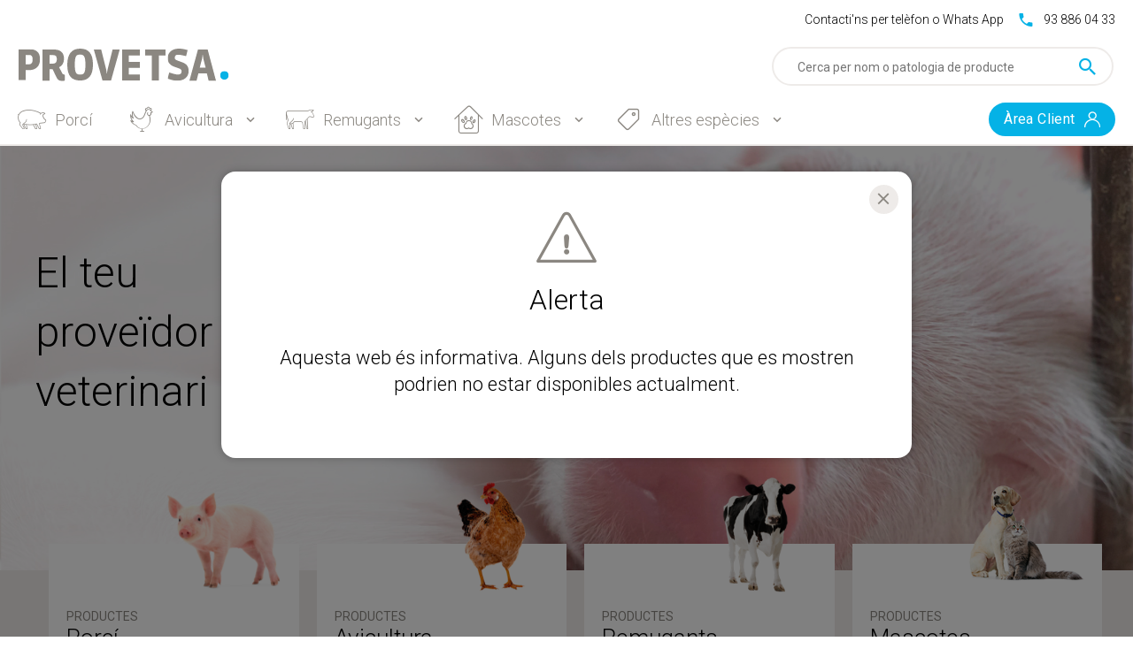

--- FILE ---
content_type: text/html; charset=UTF-8
request_url: https://www.provetsa.com/ca
body_size: 263516
content:
<!doctype html>
<html lang="ca">
<head>
    <meta charset="utf-8">
    <meta name="viewport" content="width=device-width, initial-scale=1, shrink-to-fit=no">
    <meta name="csrf-token" content="eATeL5IjvvMInZbwhdWgotppXjnfRtPjZ44bSNyZ">

            <!-- Global site tag (gtag.js) - Google Analytics -->
        <script async src="https://www.googletagmanager.com/gtag/js?id=UA-180174658-1"></script>
        <script>
        window.dataLayer = window.dataLayer || [];
        function gtag(){dataLayer.push(arguments);}
        gtag('js', new Date());

        gtag('config', 'UA-180174658-1');
        </script>

    
    <title>Provetsa</title>
    <meta name="description" content="El servei és la nostra raó de ser. Ajudem a criar animals sans a un cost òptim.">

    
    <script
        id="Cookiebot"
        src="https://consent.cookiebot.com/uc.js"
        data-cbid="3594fd25-583d-47a3-af41-8aa72823d0fd"
        data-blockingmode="auto" type="text/javascript"
    ></script>

    <link rel="apple-touch-icon" sizes="180x180" href="/favicon/apple-touch-icon.png">
<link rel="icon" type="image/png" sizes="32x32" href="/favicon//favicon-32x32.png">
<link rel="icon" type="image/png" sizes="194x194" href="/favicon//favicon-194x194.png">
<link rel="icon" type="image/png" sizes="192x192" href="/favicon/android-chrome-192x192.png">
<link rel="icon" type="image/png" sizes="16x16" href="/favicon//favicon-16x16.png">
<link rel="manifest" href="/favicon/site.webmanifest">
<link rel="mask-icon" href="/favicon/safari-pinned-tab.svg" color="#5bbad5">
<link rel="shortcut icon" href="/favicon//favicon.ico">
<meta name="msapplication-TileColor" content="#da532c">
<meta name="msapplication-TileImage" content="/favicon/mstile-144x144.png">
<meta name="msapplication-config" content="/favicon/browserconfig.xml">
<meta name="theme-color" content="#e6e6e6">

    
    <link href="/css/app.css?id=b27948bdffcaccd48c36" rel="stylesheet">

    <!-- Facebook Pixel Code -->
<script>
!function(f,b,e,v,n,t,s)
{if(f.fbq)return;n=f.fbq=function(){n.callMethod?
n.callMethod.apply(n,arguments):n.queue.push(arguments)};
if(!f._fbq)f._fbq=n;n.push=n;n.loaded=!0;n.version='2.0';
n.queue=[];t=b.createElement(e);t.async=!0;
t.src=v;s=b.getElementsByTagName(e)[0];
s.parentNode.insertBefore(t,s)}(window, document,'script',
'https://connect.facebook.net/en_US/fbevents.js');
fbq('init', '1855479894602895');
fbq('track', 'PageView');
</script>
<noscript><img height="1" width="1" style="display:none"
src="https://www.facebook.com/tr?id=1855479894602895&ev=PageView&noscript=1"
/></noscript>
<!-- End Facebook Pixel Code -->

</head>


<body class="hide-menu hide-search hide-basket">

<div id="app" v-cloak>
    <header id="header">
    <div class="container">

        <div class="header-grid">

            <div class="logo-cell">
                <a href="https://www.provetsa.com/ca" class="logo" title="Provetsa">
                    <span class="sr-only">Provetsa</span>
                </a>
            </div>

            <div class="contact-cell">
                <div class="contact-wrapper">
                    <span class="text">
                        Contacti&#039;ns per telèfon o Whats App
                    </span>
                    <ul class="contact-list">
                        <li>
                            <a href="tel:+34938860433">
                                <i class="mdi mdi-phone ico"></i>
                                <span class="txt">
                                    93 886 04 33
                                </span>
                            </a>
                        </li>
                        <!--
                        <li>
                            <a href="https://api.whatsapp.com/send?phone=+34682781864">
                                <i class="mdi mdi-whatsapp ico"></i>
                                <span class="txt">
                                    682 78 18 64
                                </span>
                            </a>
                        </li>
                        -->
                    </ul>
                </div>
            </div>


            <div class="nav-cell">

    <button id="toggle-menu" class="toggle-menu">
        <i class="mdi mdi-menu ico show-menu"></i>
        <i class="mdi mdi-close ico hide-menu"></i>
        <span class="txt">
            Menú de productes
        </span>
    </button>

    <nav class="nav-wrapper" id="nav">
        <ul class="menu">
                                            <li>
                                            <a href="https://www.provetsa.com/ca/especie/porci/1" role="button"
                           class="option-toggle submenu-toggle menu-link">
                            <strong class="option-tit">
                                <i class="ico icon-pig"></i>
                                <span class="txt">Porcí</span>
                            </strong>
                        </a>
                    
                                    </li>
                                            <li>
                                            <a href="#menu-2" data-toggle="collapse" role="button"
                           aria-expanded="false" aria-controls="menu-2"
                           class="option-toggle submenu-toggle">
                            <strong class="option-tit">
                                <i class="ico icon-chiken"></i>
                                <span class="txt">Avicultura</span>
                            </strong>
                            <span class="circle">
                                <i class="mdi mdi-chevron-up drop-opened ico"></i>
                                <i class="mdi mdi-chevron-down drop-closed ico"></i>
                            </span>
                        </a>
                    
                                            <div class="layer-drop collapse" id="menu-2">
                            <ul class="submenu menu-drop">
                                                                    <li>
                                                                                    <a href="https://www.provetsa.com/ca/especie/avicultura/2/subespecie/avicultura-de-carn/3">
                                                  Avicultura de Carn
                                            </a>
                                                                            </li>
                                                                    <li>
                                                                                    <a href="https://www.provetsa.com/ca/especie/avicultura/2/subespecie/avicultura-de-posta/2">
                                                Avicultura de posta
                                            </a>
                                                                            </li>
                                                                    <li>
                                                                                    <a href="https://www.provetsa.com/ca/especie/avicultura/2/subespecie/incubadores-i-reproductores/4">
                                                Incubadores i Reproductores
                                            </a>
                                                                            </li>
                                                                    <li>
                                                                                    <a href="https://www.provetsa.com/ca/especie/avicultura/2/subespecie/pavos/5">
                                                Pavos
                                            </a>
                                                                            </li>
                                                                    <li>
                                                                                    <a href="https://www.provetsa.com/ca/especie/avicultura/2/subespecie/altres-aus/1">
                                                altres Aus
                                            </a>
                                                                            </li>
                                                                <li>
                                                                            <a href="https://www.provetsa.com/ca/especie/avicultura/2" class="option-toggle menu-link">
                                            tots
                                        </a>
                                                                    </li>
                            </ul>
                        </div>
                                    </li>
                                            <li>
                                            <a href="#menu-3" data-toggle="collapse" role="button"
                           aria-expanded="false" aria-controls="menu-3"
                           class="option-toggle submenu-toggle">
                            <strong class="option-tit">
                                <i class="ico icon-cow"></i>
                                <span class="txt">Remugants</span>
                            </strong>
                            <span class="circle">
                                <i class="mdi mdi-chevron-up drop-opened ico"></i>
                                <i class="mdi mdi-chevron-down drop-closed ico"></i>
                            </span>
                        </a>
                    
                                            <div class="layer-drop collapse" id="menu-3">
                            <ul class="submenu menu-drop">
                                                                    <li>
                                                                                    <a href="https://www.provetsa.com/ca/especie/remugants/3/subespecie/vedells-lactants/8">
                                                  vedells Lactants
                                            </a>
                                                                            </li>
                                                                    <li>
                                                                                    <a href="https://www.provetsa.com/ca/especie/remugants/3/subespecie/vedells-dengreix/9">
                                                  Vedells d&#039;Engreix
                                            </a>
                                                                            </li>
                                                                    <li>
                                                                                    <a href="https://www.provetsa.com/ca/especie/remugants/3/subespecie/vaqui-de-llet/6">
                                                Vaquí de Llet
                                            </a>
                                                                            </li>
                                                                    <li>
                                                                                    <a href="https://www.provetsa.com/ca/especie/remugants/3/subespecie/bovi-de-carn/7">
                                                  Boví de Carn
                                            </a>
                                                                            </li>
                                                                <li>
                                                                            <a href="https://www.provetsa.com/ca/especie/remugants/3" class="option-toggle menu-link">
                                            tots
                                        </a>
                                                                    </li>
                            </ul>
                        </div>
                                    </li>
                                            <li>
                                            <a href="#menu-4" data-toggle="collapse" role="button"
                           aria-expanded="false" aria-controls="menu-4"
                           class="option-toggle submenu-toggle">
                            <strong class="option-tit">
                                <i class="ico icon-pets"></i>
                                <span class="txt">Mascotes</span>
                            </strong>
                            <span class="circle">
                                <i class="mdi mdi-chevron-up drop-opened ico"></i>
                                <i class="mdi mdi-chevron-down drop-closed ico"></i>
                            </span>
                        </a>
                    
                                            <div class="layer-drop collapse" id="menu-4">
                            <ul class="submenu menu-drop">
                                                                    <li>
                                                                                    <a href="https://www.provetsa.com/ca/especie/mascotes/4/subespecie/gossos/11">
                                                gossos
                                            </a>
                                                                            </li>
                                                                    <li>
                                                                                    <a href="https://www.provetsa.com/ca/especie/mascotes/4/subespecie/gats/10">
                                                gats
                                            </a>
                                                                            </li>
                                                                <li>
                                                                            <a href="https://www.provetsa.com/ca/especie/mascotes/4" class="option-toggle menu-link">
                                            tots
                                        </a>
                                                                    </li>
                            </ul>
                        </div>
                                    </li>
                                            <li>
                                            <a href="#menu-5" data-toggle="collapse" role="button"
                           aria-expanded="false" aria-controls="menu-5"
                           class="option-toggle submenu-toggle">
                            <strong class="option-tit">
                                <i class="ico icon-label"></i>
                                <span class="txt">Altres espècies</span>
                            </strong>
                            <span class="circle">
                                <i class="mdi mdi-chevron-up drop-opened ico"></i>
                                <i class="mdi mdi-chevron-down drop-closed ico"></i>
                            </span>
                        </a>
                    
                                            <div class="layer-drop collapse" id="menu-5">
                            <ul class="submenu menu-drop">
                                                                    <li>
                                                                                    <a href="https://www.provetsa.com/ca/especie/altres-especies/5/subespecie/cunicultura/13"
                                               class="option-toggle menu-link">
                                                <strong class="option-tit">
                                                    <i class="ico icon-rabbit"></i>
                                                    <span class="txt">cunicultura</span>
                                                </strong>
                                            </a>
                                                                            </li>
                                                                    <li>
                                                                                    <a href="https://www.provetsa.com/ca/especie/altres-especies/5/subespecie/cavalls/12"
                                               class="option-toggle menu-link">
                                                <strong class="option-tit">
                                                    <i class="ico icon-horse"></i>
                                                    <span class="txt">cavalls</span>
                                                </strong>
                                            </a>
                                                                            </li>
                                                                    <li>
                                                                                    <a href="https://www.provetsa.com/ca/especie/altres-especies/5/subespecie/ovi-cabrum/14"
                                               class="option-toggle menu-link">
                                                <strong class="option-tit">
                                                    <i class="ico icon-sheep"></i>
                                                    <span class="txt">Oví / Cabrum</span>
                                                </strong>
                                            </a>
                                                                            </li>
                                                                <li>
                                                                            <a href="https://www.provetsa.com/ca/especie/altres-especies/5" class="option-toggle menu-link">
                                            <strong class="option-tit">
                                                <i class="ico icon-label"></i>
                                                <span class="txt">tots</span>
                                            </strong>
                                        </a>
                                                                    </li>
                            </ul>
                        </div>
                                    </li>
                    </ul>
    </nav>
</div>

            <search-autocomplete
                old-search-keyword=""
                search-form-url="https://www.provetsa.com/ca/search"
                search-autocomplete-url="https://www.provetsa.com/ca/autocomplete"
            ></search-autocomplete>

            <div class="user-cell">
                <ul class="user-controls">
<!--                    <li>
                        <button id="open-basket" class="toggle-basket toggle-icon-text" :class="{disabled: Cart.data.productCount === 0}">
                            <span class="toggle-wrapper">
                                <i class="icon-basket ico"></i>
                                <span class="text">
                                    <span class="entry">Comanda</span>
                                    <span class="value">{{ Cart.data.productCount }}</span>
                                </span>
                            </span>
                        </button>

                        <div id="last-added-product-toast" class="toast basket-toast" role="status" aria-live="polite"
                             aria-atomic="true"
                             data-animation="true" data-autohide="true" data-delay="2000">
                            <div class="toast-body">
                                <div class="added-prod">
                                    <i class="ico icon-basket"></i>
                                    <p class="tit">
                                        <span class="prod-name">{{ Cart.lastAddedProduct.name }}</span>
                                        <span class="prod-amount">x{{ Cart.lastAddedProduct.quantity }}</span>
                                    </p>
                                </div>
                            </div>
                        </div>
                    </li>-->
                                            <li>
                            <a href="https://www.provetsa.com/ca/login"
                               class="btn btn-primary btn-text-ico btn-small btn-user">
                                <span class="txt">Àrea Client</span>
                                <i class="ico icon-user"></i>
                            </a>
                        </li>
                                                        </ul>
            </div>
        </div>
    </div>
</header>

    <main id="main">
        
            <div class="banner-home carousel-home">

        <div class="top-banner">
    <div id="carouselHome" class="carousel carousel-fade slide" data-ride="carousel">
        <div class="carousel-inner">
            <div class="carousel-item active">
                <picture class="pic-banner d-block w-100" style="display:block;">
                    <source media="(max-width: 768px)" srcset="images/carousel/770x620_PORC2.jpg 768w" type="image/jpg">
                    <!-- IMATGE MÒBIL -->
                    <source media="(min-width: 769px) and (max-width: 1279px)"
                            srcset="images/carousel/1080x620_PORC2.jpg 769w" type="image/jpg"><!-- IMATGE TABLET -->
                    <source media="(min-width: 1280px)" srcset="images/carousel/1440x581_PORC2.jpg 1280w"
                            type="image/jpg"><!-- IMATGE DESKTOP -->
                    <img src="images/carousel/1440x581_PORC2.jpg" alt="">
                </picture>
                <div class="carousel-caption content-banner text-dark">
                    <div class="tit-wrapper">
                        <h1 class="title">
                            El teu proveïdor veterinari
                        </h1>
                    </div>
                </div>
            </div>

            <div class="carousel-item">
                <picture class="pic-banner d-block w-100" style="display:block;">
                    <source media="(max-width: 768px)" srcset="images/carousel/770x620_BOU.jpg 768w" type="image/jpg">
                    <!-- IMATGE MÒBIL -->
                    <source media="(min-width: 769px) and (max-width: 1279px)"
                            srcset="images/carousel/1080x620_BOU.jpg 769w" type="image/jpg"><!-- IMATGE TABLET -->
                    <source media="(min-width: 1280px)" srcset="images/carousel/1440x581_BOU.jpg 1280w"
                            type="image/jpg"><!-- IMATGE DESKTOP -->
                    <img src="images/carousel/1440x581_BOU.jpg" alt="">
                </picture>
                <div class="carousel-caption content-banner text-light"><!-- selector "text-dark" o "text-light" -->
                    <div class="tit-wrapper">
                        <h2 class="title">
                            El teu proveïdor veterinari
                        </h2>
                    </div>
                </div>
            </div>

            <div class="carousel-item">
                <picture class="pic-banner d-block w-100" style="display:block;">
                    <source media="(max-width: 768px)" srcset="images/carousel/770x620_PORC1.jpg 768w" type="image/jpg">
                    <!-- IMATGE MÒBIL -->
                    <source media="(min-width: 769px) and (max-width: 1279px)"
                            srcset="images/carousel/1080x620_PORC1.jpg 769w" type="image/jpg"><!-- IMATGE TABLET -->
                    <source media="(min-width: 1280px)" srcset="images/carousel/1440x581_PORC1.jpg 1280w"
                            type="image/jpg"><!-- IMATGE DESKTOP -->
                    <img src="images/carousel/1440x581_PORC1.jpg" alt="">
                </picture>
                <div class="carousel-caption content-banner text-dark"><!-- selector "text-dark" o "text-light" -->
                    <div class="tit-wrapper">
                        <h2 class="title">
                            El teu proveïdor veterinari
                        </h2>
                    </div>
                </div>
            </div>

            <div class="carousel-item">
                <picture class="pic-banner d-block w-100" style="display:block;">
                    <source media="(max-width: 768px)" srcset="images/carousel/770x620_CAVALL.jpg 768w"
                            type="image/jpg"><!-- IMATGE MÒBIL -->
                    <source media="(min-width: 769px) and (max-width: 1279px)"
                            srcset="images/carousel/1080x620_CAVALL.jpg 769w" type="image/jpg"><!-- IMATGE TABLET -->
                    <source media="(min-width: 1280px)" srcset="images/carousel/1440x581_CAVALL.jpg 1280w"
                            type="image/jpg"><!-- IMATGE DESKTOP -->
                    <img src="images/carousel/1440x581_CAVALL.jpg" alt="">
                </picture>
                <div class="carousel-caption content-banner text-light"><!-- selector "text-dark" o "text-light" -->
                    <div class="tit-wrapper">
                        <h2 class="title">
                            El teu proveïdor veterinari
                        </h2>
                    </div>
                </div>
            </div>

            <div class="carousel-item">
                <picture class="pic-banner d-block w-100" style="display:block;">
                    <source media="(max-width: 768px)" srcset="images/carousel/770x620_PETS.jpg 768w" type="image/jpg"><!-- IMATGE MÒBIL -->
                    <source media="(min-width: 769px) and (max-width: 1279px)" srcset="images/carousel/1080x620_PETS.jpg 769w" type="image/jpg"><!-- IMATGE TABLET -->
                    <source media="(min-width: 1280px)" srcset="images/carousel/1440x581_PETS.jpg 1280w" type="image/jpg"><!-- IMATGE DESKTOP -->
                    <img src="images/carousel/1440x581_PETS.jpg" alt="">
                </picture>
                <div class="carousel-caption content-banner text-light"><!-- selector "text-dark" o "text-light" -->
                    <div class="tit-wrapper">
                        <h2 class="title">
                            El teu proveïdor veterinari
                        </h2>
                    </div>
                </div>
            </div>
        </div>
    </div>
</div>

        <div class="bottom-banner">
            <ul class="banner-list">
                                    <li class="animal-box">
                        <figure class="pic-box img">
                            <img src="https://www.provetsa.com/img/parent_species/pig.png" alt="">
                        </figure>
                        <div class="content-box">
                            <div class="text-box">
                                <em class="epi">productes</em>
                                <h2 class="title">Porcí</h2>
                            </div>
                            <a href="https://www.provetsa.com/ca/especie/porci/1"
                               class="btn btn-primary btn-small">
                                <span class="txt">Veure els productes</span>
                                <i class="ico mdi mdi-chevron-right"></i>
                            </a>
                        </div>
                    </li>
                                    <li class="animal-box">
                        <figure class="pic-box img">
                            <img src="https://www.provetsa.com/img/parent_species/chicken.png" alt="">
                        </figure>
                        <div class="content-box">
                            <div class="text-box">
                                <em class="epi">productes</em>
                                <h2 class="title">Avicultura</h2>
                            </div>
                            <a href="https://www.provetsa.com/ca/especie/avicultura/2"
                               class="btn btn-primary btn-small">
                                <span class="txt">Veure els productes</span>
                                <i class="ico mdi mdi-chevron-right"></i>
                            </a>
                        </div>
                    </li>
                                    <li class="animal-box">
                        <figure class="pic-box img">
                            <img src="https://www.provetsa.com/img/parent_species/cow.png" alt="">
                        </figure>
                        <div class="content-box">
                            <div class="text-box">
                                <em class="epi">productes</em>
                                <h2 class="title">Remugants</h2>
                            </div>
                            <a href="https://www.provetsa.com/ca/especie/remugants/3"
                               class="btn btn-primary btn-small">
                                <span class="txt">Veure els productes</span>
                                <i class="ico mdi mdi-chevron-right"></i>
                            </a>
                        </div>
                    </li>
                                    <li class="animal-box">
                        <figure class="pic-box img">
                            <img src="https://www.provetsa.com/img/parent_species/pets.png" alt="">
                        </figure>
                        <div class="content-box">
                            <div class="text-box">
                                <em class="epi">productes</em>
                                <h2 class="title">Mascotes</h2>
                            </div>
                            <a href="https://www.provetsa.com/ca/especie/mascotes/4"
                               class="btn btn-primary btn-small">
                                <span class="txt">Veure els productes</span>
                                <i class="ico mdi mdi-chevron-right"></i>
                            </a>
                        </div>
                    </li>
                            </ul>
        </div>
    </div>
    <!-- /end BANNER -->

    <!-- FILA PRODUCTES PORCINS -->
            <section class="slider-section section-block">

            <!-- SECTION BAR -->
            <div class="section-bar hr-bar">
                <div class="container">
                    <div class="tit-wrapper">
                        <h1 class="title title-2">
                            <span class="pre">Top productes</span>
                            <span class="txt">porcins</span>
                        </h1>
                    </div>
                </div><!-- /container -->
            </div>
            <!-- /end SECTION BAR -->

            <div class="container">
                <!-- SLIDER -->
                <div class="prod-slider responsive slider">
                    <!-- ITEM 1 -->
                                            <li class="prod-item">
    <figure class="prod-pic img">
        <a href="https://www.provetsa.com/ca/producto/lungocil-la-250-mlinj/1114">
            <img src="/storage/media/2155/conversions/1114-thumb.jpg" alt="">
        </a>
    </figure>
    <div class="prod-info  no-grid ">
        <h3 class="title title-5">
            <a href="https://www.provetsa.com/ca/producto/lungocil-la-250-mlinj/1114">
                Lungocil l.a. 250 ml.inj.
            </a>
        </h3>
                    <button type="button" class="notice circle show-prescrip">
                <span class="sr-only">
                    Requereix prescripció veterinària
                </span>
                <i class="ico icon-doc-plus"></i>
            </button>
        

    </div>
</li>
                                            <li class="prod-item">
    <figure class="prod-pic img">
        <a href="https://www.provetsa.com/ca/producto/catosal-100-ml-inj/1324">
            <img src="/storage/media/2196/conversions/1324-thumb.jpg" alt="">
        </a>
    </figure>
    <div class="prod-info  no-grid ">
        <h3 class="title title-5">
            <a href="https://www.provetsa.com/ca/producto/catosal-100-ml-inj/1324">
                Catosal 100 ml. inj.
            </a>
        </h3>
                    <button type="button" class="notice circle show-prescrip">
                <span class="sr-only">
                    Requereix prescripció veterinària
                </span>
                <i class="ico icon-doc-plus"></i>
            </button>
        

    </div>
</li>
                                            <li class="prod-item">
    <figure class="prod-pic img">
        <a href="https://www.provetsa.com/ca/producto/dexafast-2mgml-100-mlinj-livisto/1296">
            <img src="/storage/media/2190/conversions/1296-thumb.jpg" alt="">
        </a>
    </figure>
    <div class="prod-info  no-grid ">
        <h3 class="title title-5">
            <a href="https://www.provetsa.com/ca/producto/dexafast-2mgml-100-mlinj-livisto/1296">
                Dexafast 2mg/ml 100 ml.inj. (livisto)
            </a>
        </h3>
                    <button type="button" class="notice circle show-prescrip">
                <span class="sr-only">
                    Requereix prescripció veterinària
                </span>
                <i class="ico icon-doc-plus"></i>
            </button>
        

    </div>
</li>
                                            <li class="prod-item">
    <figure class="prod-pic img">
        <a href="https://www.provetsa.com/ca/producto/rapidexon-100-ml-inj/925">
            <img src="/storage/media/2116/conversions/0925-thumb.jpg" alt="">
        </a>
    </figure>
    <div class="prod-info  no-grid ">
        <h3 class="title title-5">
            <a href="https://www.provetsa.com/ca/producto/rapidexon-100-ml-inj/925">
                Rapidexon 100 ml. inj.
            </a>
        </h3>
                    <button type="button" class="notice circle show-prescrip">
                <span class="sr-only">
                    Requereix prescripció veterinària
                </span>
                <i class="ico icon-doc-plus"></i>
            </button>
        

    </div>
</li>
                                            <li class="prod-item">
    <figure class="prod-pic img">
        <a href="https://www.provetsa.com/ca/producto/ganadexil-enrofloxac5-250-mlinj/1888">
            <img src="/storage/media/2299/conversions/1888-thumb.jpg" alt="">
        </a>
    </figure>
    <div class="prod-info  no-grid ">
        <h3 class="title title-5">
            <a href="https://www.provetsa.com/ca/producto/ganadexil-enrofloxac5-250-mlinj/1888">
                Ganadexil enrofloxac.5% 250 ml.inj.
            </a>
        </h3>
                    <button type="button" class="notice circle show-prescrip">
                <span class="sr-only">
                    Requereix prescripció veterinària
                </span>
                <i class="ico icon-doc-plus"></i>
            </button>
        

    </div>
</li>
                                            <li class="prod-item">
    <figure class="prod-pic img">
        <a href="https://www.provetsa.com/ca/producto/lincoiven-250-ml-inj/290">
            <img src="/storage/media/1976/conversions/0290-thumb.jpg" alt="">
        </a>
    </figure>
    <div class="prod-info  no-grid ">
        <h3 class="title title-5">
            <a href="https://www.provetsa.com/ca/producto/lincoiven-250-ml-inj/290">
                Lincoiven 250 ml. inj.
            </a>
        </h3>
                    <button type="button" class="notice circle show-prescrip">
                <span class="sr-only">
                    Requereix prescripció veterinària
                </span>
                <i class="ico icon-doc-plus"></i>
            </button>
        

    </div>
</li>
                                            <li class="prod-item">
    <figure class="prod-pic img">
        <a href="https://www.provetsa.com/ca/producto/amoxal-15-250-ml-sp-inj/1602">
            <img src="/storage/media/2263/conversions/1602-thumb.jpg" alt="">
        </a>
    </figure>
    <div class="prod-info  no-grid ">
        <h3 class="title title-5">
            <a href="https://www.provetsa.com/ca/producto/amoxal-15-250-ml-sp-inj/1602">
                Amoxal 15% 250 ml (sp) inj.
            </a>
        </h3>
                    <button type="button" class="notice circle show-prescrip">
                <span class="sr-only">
                    Requereix prescripció veterinària
                </span>
                <i class="ico icon-doc-plus"></i>
            </button>
        

    </div>
</li>
                                            <li class="prod-item">
    <figure class="prod-pic img">
        <a href="https://www.provetsa.com/ca/producto/baytril-5-100-ccinj/1791">
            <img src="/storage/media/2284/conversions/1791-thumb.jpg" alt="">
        </a>
    </figure>
    <div class="prod-info  no-grid ">
        <h3 class="title title-5">
            <a href="https://www.provetsa.com/ca/producto/baytril-5-100-ccinj/1791">
                Baytril 5% 100 cc.inj.
            </a>
        </h3>
                    <button type="button" class="notice circle show-prescrip">
                <span class="sr-only">
                    Requereix prescripció veterinària
                </span>
                <i class="ico icon-doc-plus"></i>
            </button>
        

    </div>
</li>
                                            <li class="prod-item">
    <figure class="prod-pic img">
        <a href="https://www.provetsa.com/ca/producto/credelio-12-gats-05-2kg-6-compr/2798">
            <img src="/storage/media/2599/conversions/2798-thumb.jpg" alt="">
        </a>
    </figure>
    <div class="prod-info  no-grid ">
        <h3 class="title title-5">
            <a href="https://www.provetsa.com/ca/producto/credelio-12-gats-05-2kg-6-compr/2798">
                Credelio 12 gats (0,5-2kg) 6 compr
            </a>
        </h3>
                    <button type="button" class="notice circle show-prescrip">
                <span class="sr-only">
                    Requereix prescripció veterinària
                </span>
                <i class="ico icon-doc-plus"></i>
            </button>
        

    </div>
</li>
                                            <li class="prod-item">
    <figure class="prod-pic img">
        <a href="https://www.provetsa.com/ca/producto/linalten-250-mlinj/1550">
            <img src="/storage/media/2248/conversions/1550-thumb.jpg" alt="">
        </a>
    </figure>
    <div class="prod-info  no-grid ">
        <h3 class="title title-5">
            <a href="https://www.provetsa.com/ca/producto/linalten-250-mlinj/1550">
                Linalten 250 ml.inj.
            </a>
        </h3>
                    <button type="button" class="notice circle show-prescrip">
                <span class="sr-only">
                    Requereix prescripció veterinària
                </span>
                <i class="ico icon-doc-plus"></i>
            </button>
        

    </div>
</li>
                                            <li class="prod-item">
    <figure class="prod-pic img">
        <a href="https://www.provetsa.com/ca/producto/nemicina-1-kgoral/1639">
            <img src="/storage/media/2271/conversions/1639-thumb.jpg" alt="">
        </a>
    </figure>
    <div class="prod-info  no-grid ">
        <h3 class="title title-5">
            <a href="https://www.provetsa.com/ca/producto/nemicina-1-kgoral/1639">
                Nemicina 1 kg.oral
            </a>
        </h3>
                    <button type="button" class="notice circle show-prescrip">
                <span class="sr-only">
                    Requereix prescripció veterinària
                </span>
                <i class="ico icon-doc-plus"></i>
            </button>
        

    </div>
</li>
                                            <li class="prod-item">
    <figure class="prod-pic img">
        <a href="https://www.provetsa.com/ca/producto/partovet-250-mlinj/1929">
            <img src="/storage/media/2305/conversions/1929-thumb.jpg" alt="">
        </a>
    </figure>
    <div class="prod-info  no-grid ">
        <h3 class="title title-5">
            <a href="https://www.provetsa.com/ca/producto/partovet-250-mlinj/1929">
                Partovet 250 ml.inj.
            </a>
        </h3>
                    <button type="button" class="notice circle show-prescrip">
                <span class="sr-only">
                    Requereix prescripció veterinària
                </span>
                <i class="ico icon-doc-plus"></i>
            </button>
        

    </div>
</li>
                                    </div>
                <!-- /end SLIDER -->
            </div><!-- /container -->

        </section>
        <!-- /end FILA PRODUCTES PORCINS -->


    <!-- FILA PRODUCTES AVICOLES -->
            <section class="slider-section section-block">

            <!-- SECTION BAR -->
            <div class="section-bar hr-bar">
                <div class="container">
                    <div class="tit-wrapper">
                        <h1 class="title title-2">
                            <span class="pre">Top productes</span>
                            <span class="txt">avícoles</span>
                        </h1>
                    </div>
                </div><!-- /container -->
            </div>
            <!-- /end SECTION BAR -->

            <div class="container">
                <!-- SLIDER -->
                <div class="prod-slider responsive slider">
                    <!-- ITEM 5 -->
                                            <li class="prod-item">
    <figure class="prod-pic img">
        <a href="https://www.provetsa.com/ca/producto/auskipra-gna3-100-dosis-inactiu/186">
            <img src="/storage/media/1957/conversions/186-thumb.jpg" alt="">
        </a>
    </figure>
    <div class="prod-info  no-grid ">
        <h3 class="title title-5">
            <a href="https://www.provetsa.com/ca/producto/auskipra-gna3-100-dosis-inactiu/186">
                Auskipra-gn/a3 100 dosis-inactiu
            </a>
        </h3>
                    <button type="button" class="notice circle show-prescrip">
                <span class="sr-only">
                    Requereix prescripció veterinària
                </span>
                <i class="ico icon-doc-plus"></i>
            </button>
        

    </div>
</li>
                                            <li class="prod-item">
    <figure class="prod-pic img">
        <a href="https://www.provetsa.com/ca/producto/neumosuin-50-dosis/1839">
            <img src="/storage/media/2294/conversions/1839-thumb.jpg" alt="">
        </a>
    </figure>
    <div class="prod-info  no-grid ">
        <h3 class="title title-5">
            <a href="https://www.provetsa.com/ca/producto/neumosuin-50-dosis/1839">
                Neumosuin (50 dosis)
            </a>
        </h3>
                    <button type="button" class="notice circle show-prescrip">
                <span class="sr-only">
                    Requereix prescripció veterinària
                </span>
                <i class="ico icon-doc-plus"></i>
            </button>
        

    </div>
</li>
                                            <li class="prod-item">
    <figure class="prod-pic img">
        <a href="https://www.provetsa.com/ca/producto/previron-200mg-100-ml-inj/238">
            <img src="/storage/media/1972/conversions/0238-thumb.jpg" alt="">
        </a>
    </figure>
    <div class="prod-info  no-grid ">
        <h3 class="title title-5">
            <a href="https://www.provetsa.com/ca/producto/previron-200mg-100-ml-inj/238">
                Previron 200mg 100 ml. inj.
            </a>
        </h3>
                    <button type="button" class="notice circle show-prescrip">
                <span class="sr-only">
                    Requereix prescripció veterinària
                </span>
                <i class="ico icon-doc-plus"></i>
            </button>
        

    </div>
</li>
                                            <li class="prod-item">
    <figure class="prod-pic img">
        <a href="https://www.provetsa.com/ca/producto/gripork-100-ml-inj/1636">
            <img src="/storage/media/2270/conversions/1636-thumb.jpg" alt="">
        </a>
    </figure>
    <div class="prod-info  no-grid ">
        <h3 class="title title-5">
            <a href="https://www.provetsa.com/ca/producto/gripork-100-ml-inj/1636">
                Gripork 100 ml. inj.
            </a>
        </h3>
                    <button type="button" class="notice circle show-prescrip">
                <span class="sr-only">
                    Requereix prescripció veterinària
                </span>
                <i class="ico icon-doc-plus"></i>
            </button>
        

    </div>
</li>
                                            <li class="prod-item">
    <figure class="prod-pic img">
        <a href="https://www.provetsa.com/ca/producto/lungocil-la-250-mlinj/1114">
            <img src="/storage/media/2155/conversions/1114-thumb.jpg" alt="">
        </a>
    </figure>
    <div class="prod-info  no-grid ">
        <h3 class="title title-5">
            <a href="https://www.provetsa.com/ca/producto/lungocil-la-250-mlinj/1114">
                Lungocil l.a. 250 ml.inj.
            </a>
        </h3>
                    <button type="button" class="notice circle show-prescrip">
                <span class="sr-only">
                    Requereix prescripció veterinària
                </span>
                <i class="ico icon-doc-plus"></i>
            </button>
        

    </div>
</li>
                                            <li class="prod-item">
    <figure class="prod-pic img">
        <a href="https://www.provetsa.com/ca/producto/auskipra-gn-10-x-100-dosis/1137">
            <img src="/storage/media/2158/conversions/1137-thumb.jpg" alt="">
        </a>
    </figure>
    <div class="prod-info  no-grid ">
        <h3 class="title title-5">
            <a href="https://www.provetsa.com/ca/producto/auskipra-gn-10-x-100-dosis/1137">
                Auskipra-gn (10 x 100 dosis)
            </a>
        </h3>
                    <button type="button" class="notice circle show-prescrip">
                <span class="sr-only">
                    Requereix prescripció veterinària
                </span>
                <i class="ico icon-doc-plus"></i>
            </button>
        

    </div>
</li>
                                            <li class="prod-item">
    <figure class="prod-pic img">
        <a href="https://www.provetsa.com/ca/producto/selectan-250-ml-inj/299">
            <img src="/storage/media/1980/conversions/0299-thumb.jpg" alt="">
        </a>
    </figure>
    <div class="prod-info  no-grid ">
        <h3 class="title title-5">
            <a href="https://www.provetsa.com/ca/producto/selectan-250-ml-inj/299">
                Selectan 250 ml. inj.
            </a>
        </h3>
                    <button type="button" class="notice circle show-prescrip">
                <span class="sr-only">
                    Requereix prescripció veterinària
                </span>
                <i class="ico icon-doc-plus"></i>
            </button>
        

    </div>
</li>
                                            <li class="prod-item">
    <figure class="prod-pic img">
        <a href="https://www.provetsa.com/ca/producto/ingelvac-mycoflex-100-ml100-dosisinj/592">
            <img src="/storage/media/2066/conversions/0592-thumb.jpg" alt="">
        </a>
    </figure>
    <div class="prod-info  no-grid ">
        <h3 class="title title-5">
            <a href="https://www.provetsa.com/ca/producto/ingelvac-mycoflex-100-ml100-dosisinj/592">
                Ingelvac mycoflex 100 ml.(100 dosis)inj
            </a>
        </h3>
                    <button type="button" class="notice circle show-prescrip">
                <span class="sr-only">
                    Requereix prescripció veterinària
                </span>
                <i class="ico icon-doc-plus"></i>
            </button>
        

    </div>
</li>
                                            <li class="prod-item">
    <figure class="prod-pic img">
        <a href="https://www.provetsa.com/ca/producto/baycox-multi-50mgml-1-lt-oral/781">
            <img src="/storage/media/2091/conversions/0781-thumb.jpg" alt="">
        </a>
    </figure>
    <div class="prod-info  no-grid ">
        <h3 class="title title-5">
            <a href="https://www.provetsa.com/ca/producto/baycox-multi-50mgml-1-lt-oral/781">
                Baycox multi 50mg/ml 1 lt. oral
            </a>
        </h3>
                    <button type="button" class="notice circle show-prescrip">
                <span class="sr-only">
                    Requereix prescripció veterinària
                </span>
                <i class="ico icon-doc-plus"></i>
            </button>
        

    </div>
</li>
                                            <li class="prod-item">
    <figure class="prod-pic img">
        <a href="https://www.provetsa.com/ca/producto/strenzen-500125mg-500-grs-sol/949">
            <img src="/storage/media/2121/conversions/0949-thumb.jpg" alt="">
        </a>
    </figure>
    <div class="prod-info  no-grid ">
        <h3 class="title title-5">
            <a href="https://www.provetsa.com/ca/producto/strenzen-500125mg-500-grs-sol/949">
                Strenzen-500/125mg 500 grs. sol.
            </a>
        </h3>
                    <button type="button" class="notice circle show-prescrip">
                <span class="sr-only">
                    Requereix prescripció veterinària
                </span>
                <i class="ico icon-doc-plus"></i>
            </button>
        

    </div>
</li>
                                            <li class="prod-item">
    <figure class="prod-pic img">
        <a href="https://www.provetsa.com/ca/producto/vigantol-e-50-ml-inj/821">
            <img src="/storage/media/2095/conversions/821-thumb.jpg" alt="">
        </a>
    </figure>
    <div class="prod-info  no-grid ">
        <h3 class="title title-5">
            <a href="https://www.provetsa.com/ca/producto/vigantol-e-50-ml-inj/821">
                Vigantol-e 50 ml. inj.
            </a>
        </h3>
                    <button type="button" class="notice circle show-prescrip">
                <span class="sr-only">
                    Requereix prescripció veterinària
                </span>
                <i class="ico icon-doc-plus"></i>
            </button>
        

    </div>
</li>
                                    </div>
                <!-- /end SLIDER -->
            </div><!-- /container -->

        </section>
        <!-- /end FILA PRODUCTES AVICOLES -->


    <!-- FILA PRODUCTES BOVINS -->
            <section class="slider-section section-block">

            <!-- SECTION BAR -->
            <div class="section-bar hr-bar">
                <div class="container">
                    <div class="tit-wrapper">
                        <h1 class="title title-2">
                            <span class="pre">Top productes</span>
                            <span class="txt">bovins</span>
                        </h1>
                    </div>
                </div><!-- /container -->
            </div>
            <!-- /end SECTION BAR -->

            <div class="container">
                <!-- SLIDER -->
                <div class="prod-slider responsive slider">
                    <!-- ITEM 3 -->
                                            <li class="prod-item">
    <figure class="prod-pic img">
        <a href="https://www.provetsa.com/ca/producto/amoxicilina-global-50-1-kg-sol/159">
            <img src="/storage/media/1942/conversions/0159-thumb.jpg" alt="">
        </a>
    </figure>
    <div class="prod-info  no-grid ">
        <h3 class="title title-5">
            <a href="https://www.provetsa.com/ca/producto/amoxicilina-global-50-1-kg-sol/159">
                Amoxicilina global 50% 1 kg. sol.
            </a>
        </h3>
                    <button type="button" class="notice circle show-prescrip">
                <span class="sr-only">
                    Requereix prescripció veterinària
                </span>
                <i class="ico icon-doc-plus"></i>
            </button>
        

    </div>
</li>
                                            <li class="prod-item">
    <figure class="prod-pic img">
        <a href="https://www.provetsa.com/ca/producto/rhemox-500-400-grs-oral/325">
            <img src="/storage/media/1991/conversions/0325-thumb.jpg" alt="">
        </a>
    </figure>
    <div class="prod-info  no-grid ">
        <h3 class="title title-5">
            <a href="https://www.provetsa.com/ca/producto/rhemox-500-400-grs-oral/325">
                Rhemox 500 - 400 grs. oral.
            </a>
        </h3>
                    <button type="button" class="notice circle show-prescrip">
                <span class="sr-only">
                    Requereix prescripció veterinària
                </span>
                <i class="ico icon-doc-plus"></i>
            </button>
        

    </div>
</li>
                                            <li class="prod-item">
    <figure class="prod-pic img">
        <a href="https://www.provetsa.com/ca/producto/dox-1-kgoral/1194">
            <img src="/storage/media/2170/conversions/1194-thumb.jpg" alt="">
        </a>
    </figure>
    <div class="prod-info  no-grid ">
        <h3 class="title title-5">
            <a href="https://www.provetsa.com/ca/producto/dox-1-kgoral/1194">
                Dox 1 kg.oral
            </a>
        </h3>
                    <button type="button" class="notice circle show-prescrip">
                <span class="sr-only">
                    Requereix prescripció veterinària
                </span>
                <i class="ico icon-doc-plus"></i>
            </button>
        

    </div>
</li>
                                            <li class="prod-item">
    <figure class="prod-pic img">
        <a href="https://www.provetsa.com/ca/producto/rhemox-500-1-kg-oral/1541">
            <img src="/storage/media/2245/conversions/1541-thumb.jpg" alt="">
        </a>
    </figure>
    <div class="prod-info  no-grid ">
        <h3 class="title title-5">
            <a href="https://www.provetsa.com/ca/producto/rhemox-500-1-kg-oral/1541">
                Rhemox 500 - 1 kg. oral.
            </a>
        </h3>
                    <button type="button" class="notice circle show-prescrip">
                <span class="sr-only">
                    Requereix prescripció veterinària
                </span>
                <i class="ico icon-doc-plus"></i>
            </button>
        

    </div>
</li>
                                            <li class="prod-item">
    <figure class="prod-pic img">
        <a href="https://www.provetsa.com/ca/producto/lincoxil-40-1-kg-sol/365">
            <img src="/storage/media/2000/conversions/0365-thumb.jpg" alt="">
        </a>
    </figure>
    <div class="prod-info  no-grid ">
        <h3 class="title title-5">
            <a href="https://www.provetsa.com/ca/producto/lincoxil-40-1-kg-sol/365">
                Lincoxil-40 / 1 kg. sol.
            </a>
        </h3>
                    <button type="button" class="notice circle show-prescrip">
                <span class="sr-only">
                    Requereix prescripció veterinària
                </span>
                <i class="ico icon-doc-plus"></i>
            </button>
        

    </div>
</li>
                                            <li class="prod-item">
    <figure class="prod-pic img">
        <a href="https://www.provetsa.com/ca/producto/tailan-1-kgoral/141">
            <img src="/storage/media/1934/conversions/0141-thumb.jpg" alt="">
        </a>
    </figure>
    <div class="prod-info  no-grid ">
        <h3 class="title title-5">
            <a href="https://www.provetsa.com/ca/producto/tailan-1-kgoral/141">
                Tailan 1 kg.oral
            </a>
        </h3>
                    <button type="button" class="notice circle show-prescrip">
                <span class="sr-only">
                    Requereix prescripció veterinària
                </span>
                <i class="ico icon-doc-plus"></i>
            </button>
        

    </div>
</li>
                                            <li class="prod-item">
    <figure class="prod-pic img">
        <a href="https://www.provetsa.com/ca/producto/nemicina-1-kgoral/1639">
            <img src="/storage/media/2271/conversions/1639-thumb.jpg" alt="">
        </a>
    </figure>
    <div class="prod-info  no-grid ">
        <h3 class="title title-5">
            <a href="https://www.provetsa.com/ca/producto/nemicina-1-kgoral/1639">
                Nemicina 1 kg.oral
            </a>
        </h3>
                    <button type="button" class="notice circle show-prescrip">
                <span class="sr-only">
                    Requereix prescripció veterinària
                </span>
                <i class="ico icon-doc-plus"></i>
            </button>
        

    </div>
</li>
                                            <li class="prod-item">
    <figure class="prod-pic img">
        <a href="https://www.provetsa.com/ca/producto/trelacon-g250-premezcla-25-kgsno1489esp/2219">
            <img src="/img/product_placeholder.jpg" alt="">
        </a>
    </figure>
    <div class="prod-info  no-grid ">
        <h3 class="title title-5">
            <a href="https://www.provetsa.com/ca/producto/trelacon-g250-premezcla-25-kgsno1489esp/2219">
                Trelacon g250 premezcla 25 kgs(nº1489esp
            </a>
        </h3>
        

    </div>
</li>
                                            <li class="prod-item">
    <figure class="prod-pic img">
        <a href="https://www.provetsa.com/ca/producto/doxinyl-5-ltsoral/1566">
            <img src="/storage/media/2255/conversions/1566-thumb.jpg" alt="">
        </a>
    </figure>
    <div class="prod-info  no-grid ">
        <h3 class="title title-5">
            <a href="https://www.provetsa.com/ca/producto/doxinyl-5-ltsoral/1566">
                Doxinyl 5 lts.oral
            </a>
        </h3>
                    <button type="button" class="notice circle show-prescrip">
                <span class="sr-only">
                    Requereix prescripció veterinària
                </span>
                <i class="ico icon-doc-plus"></i>
            </button>
        

    </div>
</li>
                                            <li class="prod-item">
    <figure class="prod-pic img">
        <a href="https://www.provetsa.com/ca/producto/torul-lamons-550-mgg-1-kg-sol/639">
            <img src="/storage/media/2074/conversions/0639-thumb.jpg" alt="">
        </a>
    </figure>
    <div class="prod-info  no-grid ">
        <h3 class="title title-5">
            <a href="https://www.provetsa.com/ca/producto/torul-lamons-550-mgg-1-kg-sol/639">
                Torul lamons 550 mg/g  1 kg. sol.
            </a>
        </h3>
                    <button type="button" class="notice circle show-prescrip">
                <span class="sr-only">
                    Requereix prescripció veterinària
                </span>
                <i class="ico icon-doc-plus"></i>
            </button>
        

    </div>
</li>
                                            <li class="prod-item">
    <figure class="prod-pic img">
        <a href="https://www.provetsa.com/ca/producto/oxitetraciclina-50mgg-maymo-1-kg-sol/530">
            <img src="/storage/media/2052/conversions/0530-thumb.jpg" alt="">
        </a>
    </figure>
    <div class="prod-info  no-grid ">
        <h3 class="title title-5">
            <a href="https://www.provetsa.com/ca/producto/oxitetraciclina-50mgg-maymo-1-kg-sol/530">
                Oxitetraciclina 50mg/g maymo 1 kg. sol.
            </a>
        </h3>
                    <button type="button" class="notice circle show-prescrip">
                <span class="sr-only">
                    Requereix prescripció veterinària
                </span>
                <i class="ico icon-doc-plus"></i>
            </button>
        

    </div>
</li>
                                            <li class="prod-item">
    <figure class="prod-pic img">
        <a href="https://www.provetsa.com/ca/producto/linco-spectin-100-de-150-grsoral/1444">
            <img src="/storage/media/2221/conversions/1444-thumb.jpg" alt="">
        </a>
    </figure>
    <div class="prod-info  no-grid ">
        <h3 class="title title-5">
            <a href="https://www.provetsa.com/ca/producto/linco-spectin-100-de-150-grsoral/1444">
                Linco-spectin 100 de 150 grs.oral
            </a>
        </h3>
                    <button type="button" class="notice circle show-prescrip">
                <span class="sr-only">
                    Requereix prescripció veterinària
                </span>
                <i class="ico icon-doc-plus"></i>
            </button>
        

    </div>
</li>
                                    </div>
                <!-- /end SLIDER -->
            </div><!-- /container -->

        </section>
        <!-- /end FILA PRODUCTES BOVINS -->


    <!-- FILA PRODUCTES ALTRES ESPECIES -->
            <section class="slider-section section-block">

            <!-- SECTION BAR -->
            <div class="section-bar hr-bar">
                <div class="container">
                    <div class="tit-wrapper">
                        <h1 class="title title-2">
                            <span class="pre">Top productes</span>
                            <span class="txt">altres espècies</span>
                        </h1>
                    </div>
                </div><!-- /container -->
            </div>
            <!-- /end SECTION BAR -->

            <div class="container">
                <!-- SLIDER -->
                <div class="prod-slider responsive slider">
                    <!-- ITEM 7 -->
                                            <li class="prod-item">
    <figure class="prod-pic img">
        <a href="https://www.provetsa.com/ca/producto/lungocil-la-250-mlinj/1114">
            <img src="/storage/media/2155/conversions/1114-thumb.jpg" alt="">
        </a>
    </figure>
    <div class="prod-info  no-grid ">
        <h3 class="title title-5">
            <a href="https://www.provetsa.com/ca/producto/lungocil-la-250-mlinj/1114">
                Lungocil l.a. 250 ml.inj.
            </a>
        </h3>
                    <button type="button" class="notice circle show-prescrip">
                <span class="sr-only">
                    Requereix prescripció veterinària
                </span>
                <i class="ico icon-doc-plus"></i>
            </button>
        

    </div>
</li>
                                            <li class="prod-item">
    <figure class="prod-pic img">
        <a href="https://www.provetsa.com/ca/producto/catosal-100-ml-inj/1324">
            <img src="/storage/media/2196/conversions/1324-thumb.jpg" alt="">
        </a>
    </figure>
    <div class="prod-info  no-grid ">
        <h3 class="title title-5">
            <a href="https://www.provetsa.com/ca/producto/catosal-100-ml-inj/1324">
                Catosal 100 ml. inj.
            </a>
        </h3>
                    <button type="button" class="notice circle show-prescrip">
                <span class="sr-only">
                    Requereix prescripció veterinària
                </span>
                <i class="ico icon-doc-plus"></i>
            </button>
        

    </div>
</li>
                                            <li class="prod-item">
    <figure class="prod-pic img">
        <a href="https://www.provetsa.com/ca/producto/selectan-250-ml-inj/299">
            <img src="/storage/media/1980/conversions/0299-thumb.jpg" alt="">
        </a>
    </figure>
    <div class="prod-info  no-grid ">
        <h3 class="title title-5">
            <a href="https://www.provetsa.com/ca/producto/selectan-250-ml-inj/299">
                Selectan 250 ml. inj.
            </a>
        </h3>
                    <button type="button" class="notice circle show-prescrip">
                <span class="sr-only">
                    Requereix prescripció veterinària
                </span>
                <i class="ico icon-doc-plus"></i>
            </button>
        

    </div>
</li>
                                            <li class="prod-item">
    <figure class="prod-pic img">
        <a href="https://www.provetsa.com/ca/producto/hiprabovis-balance-30-dosisinj/477">
            <img src="/storage/media/2034/conversions/0477-thumb.jpg" alt="">
        </a>
    </figure>
    <div class="prod-info  no-grid ">
        <h3 class="title title-5">
            <a href="https://www.provetsa.com/ca/producto/hiprabovis-balance-30-dosisinj/477">
                Hiprabovis balance (30 dosis)inj.
            </a>
        </h3>
                    <button type="button" class="notice circle show-prescrip">
                <span class="sr-only">
                    Requereix prescripció veterinària
                </span>
                <i class="ico icon-doc-plus"></i>
            </button>
        

    </div>
</li>
                                            <li class="prod-item">
    <figure class="prod-pic img">
        <a href="https://www.provetsa.com/ca/producto/hiprabovis-balance-5-dosisinj/478">
            <img src="/storage/media/2035/conversions/0478-thumb.jpg" alt="">
        </a>
    </figure>
    <div class="prod-info  no-grid ">
        <h3 class="title title-5">
            <a href="https://www.provetsa.com/ca/producto/hiprabovis-balance-5-dosisinj/478">
                Hiprabovis balance (5 dosis)inj.
            </a>
        </h3>
                    <button type="button" class="notice circle show-prescrip">
                <span class="sr-only">
                    Requereix prescripció veterinària
                </span>
                <i class="ico icon-doc-plus"></i>
            </button>
        

    </div>
</li>
                                            <li class="prod-item">
    <figure class="prod-pic img">
        <a href="https://www.provetsa.com/ca/producto/baycox-multi-50mgml-1-lt-oral/781">
            <img src="/storage/media/2091/conversions/0781-thumb.jpg" alt="">
        </a>
    </figure>
    <div class="prod-info  no-grid ">
        <h3 class="title title-5">
            <a href="https://www.provetsa.com/ca/producto/baycox-multi-50mgml-1-lt-oral/781">
                Baycox multi 50mg/ml 1 lt. oral
            </a>
        </h3>
                    <button type="button" class="notice circle show-prescrip">
                <span class="sr-only">
                    Requereix prescripció veterinària
                </span>
                <i class="ico icon-doc-plus"></i>
            </button>
        

    </div>
</li>
                                            <li class="prod-item">
    <figure class="prod-pic img">
        <a href="https://www.provetsa.com/ca/producto/vigantol-e-50-ml-inj/821">
            <img src="/storage/media/2095/conversions/821-thumb.jpg" alt="">
        </a>
    </figure>
    <div class="prod-info  no-grid ">
        <h3 class="title title-5">
            <a href="https://www.provetsa.com/ca/producto/vigantol-e-50-ml-inj/821">
                Vigantol-e 50 ml. inj.
            </a>
        </h3>
                    <button type="button" class="notice circle show-prescrip">
                <span class="sr-only">
                    Requereix prescripció veterinària
                </span>
                <i class="ico icon-doc-plus"></i>
            </button>
        

    </div>
</li>
                                            <li class="prod-item">
    <figure class="prod-pic img">
        <a href="https://www.provetsa.com/ca/producto/dox-1-kgoral/1194">
            <img src="/storage/media/2170/conversions/1194-thumb.jpg" alt="">
        </a>
    </figure>
    <div class="prod-info  no-grid ">
        <h3 class="title title-5">
            <a href="https://www.provetsa.com/ca/producto/dox-1-kgoral/1194">
                Dox 1 kg.oral
            </a>
        </h3>
                    <button type="button" class="notice circle show-prescrip">
                <span class="sr-only">
                    Requereix prescripció veterinària
                </span>
                <i class="ico icon-doc-plus"></i>
            </button>
        

    </div>
</li>
                                            <li class="prod-item">
    <figure class="prod-pic img">
        <a href="https://www.provetsa.com/ca/producto/vetrimoxin-la-250-mlinj/1326">
            <img src="/storage/media/2197/conversions/1326-thumb.jpg" alt="">
        </a>
    </figure>
    <div class="prod-info  no-grid ">
        <h3 class="title title-5">
            <a href="https://www.provetsa.com/ca/producto/vetrimoxin-la-250-mlinj/1326">
                Vetrimoxin l.a. 250 ml.inj.
            </a>
        </h3>
                    <button type="button" class="notice circle show-prescrip">
                <span class="sr-only">
                    Requereix prescripció veterinària
                </span>
                <i class="ico icon-doc-plus"></i>
            </button>
        

    </div>
</li>
                                            <li class="prod-item">
    <figure class="prod-pic img">
        <a href="https://www.provetsa.com/ca/producto/megluxin-250-ml-inj/356">
            <img src="/storage/media/1998/conversions/0356-thumb.jpg" alt="">
        </a>
    </figure>
    <div class="prod-info  no-grid ">
        <h3 class="title title-5">
            <a href="https://www.provetsa.com/ca/producto/megluxin-250-ml-inj/356">
                Megluxin 250 ml. inj.
            </a>
        </h3>
                    <button type="button" class="notice circle show-prescrip">
                <span class="sr-only">
                    Requereix prescripció veterinària
                </span>
                <i class="ico icon-doc-plus"></i>
            </button>
        

    </div>
</li>
                                            <li class="prod-item">
    <figure class="prod-pic img">
        <a href="https://www.provetsa.com/ca/producto/floxavex-10-500-ml-inj/848">
            <img src="/storage/media/2101/conversions/0848-thumb.jpg" alt="">
        </a>
    </figure>
    <div class="prod-info  no-grid ">
        <h3 class="title title-5">
            <a href="https://www.provetsa.com/ca/producto/floxavex-10-500-ml-inj/848">
                Floxavex 10% 500 ml. inj.
            </a>
        </h3>
                    <button type="button" class="notice circle show-prescrip">
                <span class="sr-only">
                    Requereix prescripció veterinària
                </span>
                <i class="ico icon-doc-plus"></i>
            </button>
        

    </div>
</li>
                                            <li class="prod-item">
    <figure class="prod-pic img">
        <a href="https://www.provetsa.com/ca/producto/sachet-repas-100-grsoral/1166">
            <img src="/storage/media/2160/conversions/1166-thumb.jpg" alt="">
        </a>
    </figure>
    <div class="prod-info  no-grid ">
        <h3 class="title title-5">
            <a href="https://www.provetsa.com/ca/producto/sachet-repas-100-grsoral/1166">
                Sachet repas 100 grs.oral
            </a>
        </h3>
                    <button type="button" class="notice circle show-prescrip">
                <span class="sr-only">
                    Requereix prescripció veterinària
                </span>
                <i class="ico icon-doc-plus"></i>
            </button>
        

    </div>
</li>
                                    </div>
                <!-- /end SLIDER -->
            </div><!-- /container -->

        </section>
        <!-- /end FILA PRODUCTES ALTRES ESPECIES -->

    <!-- ACTUALITAT -->
            <section class="bg-light news-section section-block">
            <div class="container">
                <!-- BARRA TITOL -->
                <div class="section-bar">
                    <div class="tit-wrapper">
                        <h1 class="title title-2">
                            <span class="txt">Actualitat</span>
                            <span class="brand caps">Provetsa</span>
                        </h1>
                                                    <a href="/ca/blog" class="see-more">
                                <i class="ico mdi mdi-plus"></i>
                                <span class="txt">Actualitat</span>
                            </a>
                                            </div>
                </div>
                <!-- /end BARRA TITOL -->
                                    <ul class="news-list">
                                                    <li class="news-box">
                                                                    <figure class="pic-news img">
                                        <a href="/ca/microbiota-intestinal"><img src="/uploads/20210923/federweb.png"
                                                                         alt="MICROBIOTICA INTESTINAL EN TRUGES REPRODUCTORES I LA SEVA HERETABILITAT"></a>
                                    </figure>
                                                                <div class="content-news">
                                    <div class="info-news">
                                        <h3 class="title"><a href="/ca/microbiota-intestinal">MICROBIOTICA INTESTINAL EN TRUGES REPRODUCTORES I LA SEVA HERETABILITAT</a></h3>
                                        <em class="date">10-12-2020</em>
                                        <p class="text">En aquests últims anys a PROVETSA hem portat a terme un dels projectes de investigació més importants de la nostre historia. Gracies als avanços tecnològics i l’inestimable ajuda dels Fons FEDER Europeus,...</p>
                                    </div>
                                    <a href="/ca/microbiota-intestinal" class="btn btn-primary btn-circle btn-small"><i
                                            class="ico mdi mdi-plus"></i><span
                                            class="sr-only">Llegir més sobre 'MICROBIOTICA INTESTINAL EN TRUGES REPRODUCTORES I LA SEVA HERETABILITAT'</span></a>
                                </div>
                            </li>
                                                    <li class="news-box">
                                                                    <figure class="pic-news img">
                                        <a href="/ca/la-vacunacio-intradermica-la-millor-opcio-per-porci"><img src="/uploads/20210923/IMG_1878.jpg"
                                                                         alt="LA VACUNACIÓ INTRADÈRMICA LA MILLOR OPCIÓ PER PORCÍ"></a>
                                    </figure>
                                                                <div class="content-news">
                                    <div class="info-news">
                                        <h3 class="title"><a href="/ca/la-vacunacio-intradermica-la-millor-opcio-per-porci">LA VACUNACIÓ INTRADÈRMICA LA MILLOR OPCIÓ PER PORCÍ</a></h3>
                                        <em class="date">25-11-2020</em>
                                        <p class="text">Actualment existen dos mètodes de vacunació.

	El primer mètode, es tracta de la vacunació clàssica, en la que s'utilitzen agulles i l'aplicació és intramuscular. Després de la seva administració, es crea una...</p>
                                    </div>
                                    <a href="/ca/la-vacunacio-intradermica-la-millor-opcio-per-porci" class="btn btn-primary btn-circle btn-small"><i
                                            class="ico mdi mdi-plus"></i><span
                                            class="sr-only">Llegir més sobre 'LA VACUNACIÓ INTRADÈRMICA LA MILLOR OPCIÓ PER PORCÍ'</span></a>
                                </div>
                            </li>
                                                    <li class="news-box">
                                                                    <figure class="pic-news img">
                                        <a href="/ca/virocid-el-desinfectant-mas-potent"><img src="/uploads/20210923/Virocid.jpg"
                                                                         alt="VIROCID EL DESINFECTANT MÉS POTENT"></a>
                                    </figure>
                                                                <div class="content-news">
                                    <div class="info-news">
                                        <h3 class="title"><a href="/ca/virocid-el-desinfectant-mas-potent">VIROCID EL DESINFECTANT MÉS POTENT</a></h3>
                                        <em class="date">10-06-2020</em>
                                        <p class="text">VIROCID és el desinfectant per excel·lència, la seva formulació el fa més eficaç per combatre i protegir-se davant de qualsevol malaltia.
El VIROCID és un desinfectant que genera una espuma activa que li...</p>
                                    </div>
                                    <a href="/ca/virocid-el-desinfectant-mas-potent" class="btn btn-primary btn-circle btn-small"><i
                                            class="ico mdi mdi-plus"></i><span
                                            class="sr-only">Llegir més sobre 'VIROCID EL DESINFECTANT MÉS POTENT'</span></a>
                                </div>
                            </li>
                                            </ul>
                
            </div><!-- /container -->
        </section>
        <!-- /end ACTUALITAT -->

    <!-- DESTACAT -->
            <section class="featured-section section-block">
            <div class="container">

                <div class="featured-block">
                    <figure class="pic-block img">
                        <img src="images/featured-pic.png" alt="DESCRIPCIO DE LA IMATGE">
                    </figure>
                    <div class="text-block">
                        <h2 class="title title-2">Especialistes en Biologia, Nutrició, Higiene i desinfecció avícola,                            porcina i remugant.</h2>
                        <p class="text">PROVETSA somos la suma de un gran equipo humano que ofrece asesoramiento técnico veterinario, en salud animal, alimentación y manejo. Comercializamos también productos farmacéuticos, nutricionales, aditivos naturales y productos de higiene y desinfección de instalaciones ganaderas e industria alimentaria.</p>
                        <a href="/ca/historia" class="btn btn-primary btn-circle btn-small"><i
                                class="ico mdi mdi-plus"></i><span
                                class="sr-only">Llegir més sobre Títol de secció</span></a>
                    </div>
                </div>

            </div><!-- /container -->
        </section>
        <!-- /end DESTACAT -->
    <div class="popalert prescrip-alert fade" role="alert" id="prescripAlert">
    <p class="text">
        Aquest producte requereix de prescripció veterinaria
    </p>
    
        
            
        
    
    <button type="button" class="close-alert circle">
        <i class="mdi mdi-close"></i>
        <span class="sr-only">Tancar</span>
    </button>
</div>
        <!-- CONTACTE -->
    <section class="contact-bar">
    <div class="container">
        <div class="contact-wrapper">
            <hgroup class="contact-tit">
                <h2 class="title title-3 main-tit">
                    Tens dubtes?
                </h2>
                <h3 class="title title-3 sub-tit">
                    Contactanos por teléfono, WhatsApp o email
                </h3>
            </hgroup>

            <ul class="contact-list">
                <li>
                    <a href="tel:+34938860433" class="contact-link">
                        <i class="ico mdi mdi-phone"></i>
                        <span class="txt">
                            93 886 04 33
                        </span>
                    </a>
                </li>
                <!--
                <li>
                    <a href="https://api.whatsapp.com/send?phone=+34682781864" class="contact-link">
                        <i class="ico mdi mdi-whatsapp"></i>
                        <span class="txt">
                            682 78 18 64
                        </span>
                    </a>
                </li>
                -->
                <li>
                    <a href="mailto:info@provetsa.com" class="contact-link">
                        <i class="ico mdi mdi-email"></i>
                        <span class="txt">
                            info@provetsa.com
                        </span>
                    </a>
                </li>
            </ul>
        </div>
    </div>
</section>
    <!-- /end CONTACTE -->


        <div class="modal fade modal-message" id="productAvailabilityModal" tabindex="-1" role="dialog" aria-labelledby="report"
     aria-hidden="true" style="z-index: 999999999;">
    <div class="modal-dialog modal-dialog-centered" role="document">
        <div class="modal-content">
            <div class="modal-header">
                <div class="message-tit">
                    <i class="ico icon-alert"></i>
                    <h2 class="title title-2">
                        Alerta
                    </h2>
                </div>
                <button type="button" class="btn btn-gray btn-circle btn-close" data-dismiss="modal"
                        aria-label="Close">
                    <i class="ico mdi mdi-close"></i>
                    <span class="sr-only">Tancar</span>
                </button>
            </div>
            <div class="modal-body">
                <div class="message-text">
                    <p class="intro">
                        Aquesta web és informativa. Alguns dels productes que es mostren podrien no estar disponibles actualment.
                    </p>
                </div>
            </div>
        </div>
    </div>
</div>
    </main>

    <footer id="footer">
    <div class="container">

        <div class="footer-wrapper wrapper-info">

            <!-- LOGO -->
            <div class="logo-row">
                <div class="logo-wrapper">
                    <a href="#" class="logo" title="Provetsa">
                        <span class="sr-only">Provetsa</span>
                    </a>
                </div>
                <div class="list-unit">
                    <h2 class="tit-list">Provetsa també és</h2>
                    <ul class="footer-list">
                        <li><a href="#">Sanivet</a></li>
                        <li><a href="#">Genefarm</a></li>
                    </ul>
                </div>
            </div>
            <!-- /end LOGO -->

            <!-- FILA LLISTATS -->
            <div class="list-row">

                <!-- COLUMNA LLISTATS  -->
                <div class="list-group">

                    <!-- COLUMNA DESK -->
                    <div class="list-col">


                        <!-- LLISTAT -->
                        <div class="list-unit">
                            <!-- TOGGLE FOOTER LIST -->
                            <h2 class="tit-list">
                                <a href="#list-products" data-toggle="collapse" role="button" aria-expanded="false"
                                   aria-controls="list-products" class="toggle-link">
                                    <span class="txt">productes</span>
                                    <span class="chevron">
                                        <i class="mdi mdi-chevron-up drop-opened ico"></i>
                                        <i class="mdi mdi-chevron-down drop-closed ico"></i>
                                    </span>
                                </a>
                            </h2>
                            <!-- /end TOGGLE -->
                            <div class="collapse list-collapse" id="list-products">
                                <ul class="footer-list">
                                                                            <li>
                                            <a href="https://www.provetsa.com/ca/especie/porci/1">
                                                Porcí
                                            </a>
                                        </li>
                                                                            <li>
                                            <a href="https://www.provetsa.com/ca/especie/avicultura/2">
                                                Avicultura
                                            </a>
                                        </li>
                                                                            <li>
                                            <a href="https://www.provetsa.com/ca/especie/remugants/3">
                                                Remugants
                                            </a>
                                        </li>
                                                                            <li>
                                            <a href="https://www.provetsa.com/ca/especie/mascotes/4">
                                                Mascotes
                                            </a>
                                        </li>
                                                                            <li>
                                            <a href="https://www.provetsa.com/ca/especie/altres-especies/5">
                                                Altres espècies
                                            </a>
                                        </li>
                                                                    </ul>
                            </div>
                        </div>
                        <!-- /end LLISTAT -->

                    </div>
                    <!-- /end COLUMNA DESK -->

                    <!-- COLUMNA DESK -->
                    <div class="list-col">

                        <!-- LLISTAT -->
                        <div class="list-unit">
                            <!-- TOGGLE FOOTER LIST -->
                            <h2 class="tit-list">
                                <a href="#list-customer" data-toggle="collapse" role="button" aria-expanded="false"
                                   aria-controls="list-customer" class="toggle-link">
                                    <span class="txt">Atenció a el client</span>
                                    <span class="chevron">
                                        <i class="mdi mdi-chevron-up drop-opened ico"></i>
                                        <i class="mdi mdi-chevron-down drop-closed ico"></i>
                                    </span>
                                </a>
                            </h2>
                            <!-- /end TOGGLE -->
                            <div class="collapse list-collapse" id="list-customer">
                                <ul class="footer-list">
                                                                            <li><a href="/ca/avis-legal">Avís Legal</a></li>
                                                                            <li><a href="/ca/politica-cookies">Política Cookies</a></li>
                                                                            <li><a href="/ca/politica-privacitat">Política Privacitat</a></li>
                                                                            <li><a href="/ca/politica-qualitat">Política Qualitat</a></li>
                                                                            <li><a href="/ca/legalitat">Legalitat</a></li>
                                                                    </ul>
                            </div>
                        </div>
                        <!-- /end LLISTAT -->

                    </div>
                    <!-- /end COLUMNA DESK -->

                </div>
                <!-- /end COLUMNA LLISTATS  -->

                <!-- COLUMNA LLISTATS  -->
                <div class="list-group">

                    <!-- COLUMNA DESK -->
                    <div class="list-col">

                        <!-- LLISTAT -->
                        <div class="list-unit">
                            <!-- TOGGLE FOOTER LIST -->
                            <h2 class="tit-list">
                                <a href="#list-corpo" data-toggle="collapse" role="button" aria-expanded="false"
                                   aria-controls="list-corpo" class="toggle-link">
                                    <span class="txt">Provetsa</span>
                                    <span class="chevron">
                                        <i class="mdi mdi-chevron-up drop-opened ico"></i>
                                        <i class="mdi mdi-chevron-down drop-closed ico"></i>
                                    </span>
                                </a>
                            </h2>
                            <!-- /end TOGGLE -->
                            <div class="collapse list-collapse" id="list-corpo">
                                <ul class="footer-list">
                                                                            <li><a href="/ca/historia">Història</a></li>
                                                                            <li><a href="/ca/qui-som">Qui som</a></li>
                                                                            <li><a href="/ca/305"></a></li>
                                                                    </ul>
                            </div>
                        </div>
                        <!-- /end LLISTAT -->

                    </div>
                    <!-- /end COLUMNA DESK -->

                    <!-- COLUMNA DESK -->
                    <div class="list-col">

                        <!-- LLISTAT -->
                        <div class="list-unit">
                            <!-- TOGGLE FOOTER LIST -->
                            <h2 class="tit-list">
                                <a href="#list-contact" data-toggle="collapse" role="button" aria-expanded="false"
                                   aria-controls="list-contact" class="toggle-link">
                                    <span class="txt">contacte</span>
                                    <span class="chevron">
                                        <i class="mdi mdi-chevron-up drop-opened ico"></i>
                                        <i class="mdi mdi-chevron-down drop-closed ico"></i>
                                    </span>
                                </a>
                            </h2>
                            <!-- /end TOGGLE -->
                            <div class="collapse list-collapse" id="list-contact">
                                <ul class="footer-list">
                                    <li>
                                        <a href="mailto:info@provetsa.com">
                                            info@provetsa.com
                                        </a>
                                    </li>
                                    <li>
                                        <a href="tel:+34938860433">
                                            93 886 04 33
                                        </a>
                                    </li>
                                    <!--
                                    <li>
                                        <a href="https://api.whatsapp.com/send?phone=+34682781864">
                                            682 78 18 64
                                        </a> 
                                    </li>
                                    -->
                                </ul>
                                <ul class="social">
                                                                            <li>
                                            <a href="https://www.facebook.com/PROVETSA-218908874810137/" title="Facebook" target="_blank">
                                                <i class="ico mdi mdi-facebook-box"></i>
                                                <span class="sr-only">Facebook</span>
                                            </a>
                                        </li>
                                                                            <li>
                                            <a href="https://twitter.com/Provetsa_news" title="Twitter" target="_blank">
                                                <i class="ico mdi mdi-twitter-box"></i>
                                                <span class="sr-only">Twitter</span>
                                            </a>
                                        </li>
                                                                    </ul>
                            </div>
                        </div>

                        <div class="list-unit">
                            <h2 class="tit-list">
                                <a href="#list-lang" data-toggle="collapse" role="button" aria-expanded="false"
                                   aria-controls="list-lang" class="toggle-link">
                                    <span class="txt">idioma</span>
                                    <span class="chevron">
                                        <i class="mdi mdi-chevron-up drop-opened ico"></i>
                                        <i class="mdi mdi-chevron-down drop-closed ico"></i>
                                    </span>
                                </a>
                            </h2>

                            <div class="collapse list-collapse" id="list-lang">
                                                                    <ul class="lang-list">
                                                                                    <li>
                                                                                                    <a href="https://www.provetsa.com/es"
                                                       hreflang="es" title="Español">
                                                        ES
                                                    </a>
                                                                                            </li>
                                                                                    <li>
                                                                                                    <span lang="ca" title="Català">
                                                        CA
                                                    </span>
                                                                                            </li>
                                                                                    <li>
                                                                                                    <a href="https://www.provetsa.com/en"
                                                       hreflang="en" title="English">
                                                        EN
                                                    </a>
                                                                                            </li>
                                                                            </ul>
                                                            </div>
                        </div>
                    </div>
                </div>
            </div>
        </div>

        <div class="footer-wrapper wrapper-corp">
            <p class="copy">
                © 2026
                PROVETSA. Tots els drets reservats
            </p>
        </div>
    </div>
</footer>

    <cart
        cart-id=""
    ></cart>
</div>

<div class="overlay" id="overlay"></div>

<script type="text/javascript">
    var Ziggy = {
        namedRoutes: {"ignition.healthCheck":{"uri":"_ignition\/health-check","methods":["GET","HEAD"],"domain":null},"ignition.executeSolution":{"uri":"_ignition\/execute-solution","methods":["POST"],"domain":null},"ignition.shareReport":{"uri":"_ignition\/share-report","methods":["POST"],"domain":null},"ignition.scripts":{"uri":"_ignition\/scripts\/{script}","methods":["GET","HEAD"],"domain":null},"ignition.styles":{"uri":"_ignition\/styles\/{style}","methods":["GET","HEAD"],"domain":null},"editora.action":{"uri":"editora\/{path}","methods":["GET","HEAD","POST","PUT","PATCH","DELETE","OPTIONS"],"domain":null},"mage.auth.login.index":{"uri":"mage\/login","methods":["GET","HEAD"],"domain":null},"mage.auth.login":{"uri":"mage\/login","methods":["POST"],"domain":null},"mage.auth.password.request":{"uri":"mage\/password\/reset","methods":["GET","HEAD"],"domain":null},"mage.auth.password.email":{"uri":"mage\/password\/email","methods":["POST"],"domain":null},"mage.auth.password.reset":{"uri":"mage\/password\/reset\/{token}","methods":["GET","HEAD"],"domain":null},"mage.auth.password.update":{"uri":"mage\/password\/reset","methods":["POST"],"domain":null},"mage.dashboard":{"uri":"mage","methods":["GET","HEAD"],"domain":null},"mage.auth.logout":{"uri":"mage\/logout","methods":["GET","HEAD"],"domain":null},"mage.profile.show":{"uri":"mage\/profile","methods":["GET","HEAD"],"domain":null},"mage.profile.change-password.index":{"uri":"mage\/profile\/change-password","methods":["GET","HEAD"],"domain":null},"mage.profile.change-password.post":{"uri":"mage\/profile\/change-password","methods":["POST"],"domain":null},"mage.profile.update":{"uri":"mage\/profile","methods":["PUT"],"domain":null},"mage.users.list":{"uri":"mage\/users\/list","methods":["GET","HEAD"],"domain":null},"mage.users.index":{"uri":"mage\/users","methods":["GET","HEAD"],"domain":null},"mage.users.create":{"uri":"mage\/users\/create","methods":["GET","HEAD"],"domain":null},"mage.users.store":{"uri":"mage\/users","methods":["POST"],"domain":null},"mage.users.show":{"uri":"mage\/users\/{user}","methods":["GET","HEAD"],"domain":null},"mage.users.edit":{"uri":"mage\/users\/{user}\/edit","methods":["GET","HEAD"],"domain":null},"mage.users.update":{"uri":"mage\/users\/{user}","methods":["PUT","PATCH"],"domain":null},"mage.users.destroy":{"uri":"mage\/users\/{user}","methods":["DELETE"],"domain":null},"mage.roles.list":{"uri":"mage\/roles\/list","methods":["GET","HEAD"],"domain":null},"mage.roles.permissions.assign":{"uri":"mage\/roles\/{id}\/permissions","methods":["POST"],"domain":null},"mage.roles.index":{"uri":"mage\/roles","methods":["GET","HEAD"],"domain":null},"mage.roles.create":{"uri":"mage\/roles\/create","methods":["GET","HEAD"],"domain":null},"mage.roles.store":{"uri":"mage\/roles","methods":["POST"],"domain":null},"mage.roles.show":{"uri":"mage\/roles\/{role}","methods":["GET","HEAD"],"domain":null},"mage.roles.edit":{"uri":"mage\/roles\/{role}\/edit","methods":["GET","HEAD"],"domain":null},"mage.roles.update":{"uri":"mage\/roles\/{role}","methods":["PUT","PATCH"],"domain":null},"mage.roles.destroy":{"uri":"mage\/roles\/{role}","methods":["DELETE"],"domain":null},"mage.permissions.list":{"uri":"mage\/permissions\/list","methods":["GET","HEAD"],"domain":null},"mage.permissions.index":{"uri":"mage\/permissions","methods":["GET","HEAD"],"domain":null},"mage.permissions.create":{"uri":"mage\/permissions\/create","methods":["GET","HEAD"],"domain":null},"mage.permissions.store":{"uri":"mage\/permissions","methods":["POST"],"domain":null},"mage.permissions.show":{"uri":"mage\/permissions\/{permission}","methods":["GET","HEAD"],"domain":null},"mage.permissions.edit":{"uri":"mage\/permissions\/{permission}\/edit","methods":["GET","HEAD"],"domain":null},"mage.permissions.update":{"uri":"mage\/permissions\/{permission}","methods":["PUT","PATCH"],"domain":null},"mage.permissions.destroy":{"uri":"mage\/permissions\/{permission}","methods":["DELETE"],"domain":null},"mage.translations.list":{"uri":"mage\/translations\/list","methods":["GET","HEAD"],"domain":null},"mage.translations.set":{"uri":"mage\/translations\/set\/{lang}","methods":["GET","HEAD"],"domain":null},"mage.translations.index":{"uri":"mage\/translations","methods":["GET","HEAD"],"domain":null},"mage.translations.create":{"uri":"mage\/translations\/create","methods":["GET","HEAD"],"domain":null},"mage.translations.store":{"uri":"mage\/translations","methods":["POST"],"domain":null},"mage.translations.show":{"uri":"mage\/translations\/{translation}","methods":["GET","HEAD"],"domain":null},"mage.translations.edit":{"uri":"mage\/translations\/{translation}\/edit","methods":["GET","HEAD"],"domain":null},"mage.translations.update":{"uri":"mage\/translations\/{translation}","methods":["PUT","PATCH"],"domain":null},"mage.translations.destroy":{"uri":"mage\/translations\/{translation}","methods":["DELETE"],"domain":null},"mage.sidebar.toggle":{"uri":"mage\/sidebar\/toggle","methods":["POST"],"domain":null},"mage.vault.get":{"uri":"mage\/vault\/{id}","methods":["GET","HEAD"],"domain":null},"mage.vault.upload":{"uri":"mage\/vault","methods":["POST"],"domain":null},"mage.error404":{"uri":"mage\/404","methods":["GET","HEAD"],"domain":null},"mage.error403":{"uri":"mage\/403","methods":["GET","HEAD"],"domain":null},"mage.error401":{"uri":"mage\/401","methods":["GET","HEAD"],"domain":null},"login":{"uri":"ca\/login","methods":["GET","HEAD"],"domain":null},"logout":{"uri":"ca\/logout","methods":["GET","HEAD"],"domain":null},"register":{"uri":"ca\/registro\/{type?}","methods":["GET","HEAD"],"domain":null},"register.post":{"uri":"ca\/register","methods":["POST"],"domain":null},"password.request":{"uri":"ca\/recuperar-contrasenya","methods":["GET","HEAD"],"domain":null},"password.email":{"uri":"ca\/password\/email","methods":["POST"],"domain":null},"password.reset":{"uri":"ca\/cambiar-contrasenya\/{token}","methods":["GET","HEAD"],"domain":null},"password.update":{"uri":"ca\/password\/reset","methods":["POST"],"domain":null},"password.confirm":{"uri":"ca\/password\/confirm","methods":["GET","HEAD"],"domain":null},"home":{"uri":"ca","methods":["GET","HEAD"],"domain":null},"verify-email":{"uri":"ca\/verificar-email\/{token}","methods":["GET","HEAD"],"domain":null},"product.show":{"uri":"ca\/producto\/{slug}\/{provetsa_id}","methods":["GET","HEAD"],"domain":null},"cart.add-product":{"uri":"ca\/cart\/add-product","methods":["GET","HEAD"],"domain":null},"cart.remove-product":{"uri":"ca\/cart\/remove-product","methods":["GET","HEAD"],"domain":null},"cart.remove-location":{"uri":"ca\/cart\/remove-location","methods":["GET","HEAD"],"domain":null},"cart.get-full":{"uri":"ca\/cart\/get-full","methods":["GET","HEAD"],"domain":null},"checkout.cart":{"uri":"ca\/carrito","methods":["GET","HEAD"],"domain":null},"checkout.confirm-payment-method":{"uri":"ca\/confirm-payment-method","methods":["POST"],"domain":null},"checkout.vet-info":{"uri":"ca\/informacion-adicional","methods":["GET","HEAD"],"domain":null},"checkout.vet-info.update":{"uri":"ca\/update-vet-info","methods":["POST"],"domain":null},"checkout.user-info":{"uri":"ca\/usuario\/{type?}","methods":["GET","HEAD"],"domain":null},"checkout.user-info.post":{"uri":"ca\/user-info","methods":["POST"],"domain":null},"checkout.payment-gateway":{"uri":"ca\/pasarela-pago","methods":["GET","HEAD"],"domain":null},"checkout.redsys.ok":{"uri":"ca\/checkout\/redsys\/ok\/{cart_token}","methods":["GET","HEAD"],"domain":null},"checkout.redsys.ko":{"uri":"ca\/checkout\/redsys\/ko\/{cart_token}","methods":["GET","HEAD"],"domain":null},"checkout.redsys.test":{"uri":"ca\/checkout\/redsys\/test","methods":["GET","HEAD"],"domain":null},"checkout.redsys.notification":{"uri":"ca\/checkout\/redsys\/notification\/{cart_token}","methods":["POST"],"domain":null},"checkout.finish-order":{"uri":"ca\/finish-order\/{cart_token}","methods":["GET","HEAD"],"domain":null},"checkout.summary":{"uri":"ca\/pedido-realizado","methods":["GET","HEAD"],"domain":null},"filter.full":{"uri":"ca\/especie\/{specie_slug}\/{specie_id}\/subespecie\/{subspecie_slug}\/{subspecie_id}\/categoria\/{category_slug}\/{category_id}","methods":["GET","HEAD"],"domain":null},"filter.subspecie":{"uri":"ca\/especie\/{specie_slug}\/{specie_id}\/subespecie\/{subspecie_slug}\/{subspecie_id}","methods":["GET","HEAD"],"domain":null},"filter.category":{"uri":"ca\/especie\/{specie_slug}\/{specie_id}\/categoria\/{category_slug}\/{category_id}","methods":["GET","HEAD"],"domain":null},"filter":{"uri":"ca\/especie\/{specie_slug}\/{specie_id}","methods":["GET","HEAD"],"domain":null},"search.post":{"uri":"ca\/search","methods":["POST"],"domain":null},"search":{"uri":"ca\/buscar\/{keyword}","methods":["GET","HEAD"],"domain":null},"search.autocomplete":{"uri":"ca\/autocomplete","methods":["POST"],"domain":null},"first-login-reset":{"uri":"ca\/primer-acceso","methods":["GET","HEAD"],"domain":null},"first-login-reset.post":{"uri":"ca\/primer-acceso","methods":["POST"],"domain":null},"orders.index":{"uri":"ca\/pedidos","methods":["GET","HEAD"],"domain":null},"orders.show":{"uri":"ca\/pedido\/{uidOrProvetsaId}","methods":["GET","HEAD"],"domain":null},"orders.repeat":{"uri":"ca\/pedido\/{id}\/repeat","methods":["GET","HEAD"],"domain":null},"client-data.editPassword":{"uri":"ca\/mis-datos\/contrasenya","methods":["GET","HEAD"],"domain":null},"client-data.updatePassword":{"uri":"ca\/mis-datos\/update-password","methods":["PUT"],"domain":null},"client-data.editBilling":{"uri":"ca\/mis-datos\/facturacion","methods":["GET","HEAD"],"domain":null},"client-data.updateBilling":{"uri":"ca\/mis-datos\/update-billing","methods":["PUT"],"domain":null},"client-data.index":{"uri":"ca\/mis-datos","methods":["GET","HEAD"],"domain":null},"client-data.edit":{"uri":"ca\/mis-datos\/editar","methods":["GET","HEAD"],"domain":null},"client-data.update":{"uri":"ca\/mis-datos\/update","methods":["PUT"],"domain":null},"client-address.createOther":{"uri":"ca\/direcciones\/crear\/direccion","methods":["GET","HEAD"],"domain":null},"client-address.edit":{"uri":"ca\/direcciones\/editar\/{id}\/{type}","methods":["GET","HEAD"],"domain":null},"client-address.check-principal":{"uri":"ca\/direcciones\/principal","methods":["GET","HEAD"],"domain":null},"client-address.storeAddress":{"uri":"ca\/direcciones\/store-address","methods":["POST"],"domain":null},"client-address.update":{"uri":"ca\/direcciones\/update\/{id}","methods":["PUT"],"domain":null},"client-address.destroy":{"uri":"ca\/direcciones\/delete\/{id}\/{type}","methods":["DELETE"],"domain":null},"client-address.index":{"uri":"ca\/direcciones","methods":["GET","HEAD"],"domain":null},"client-address.create":{"uri":"ca\/direcciones\/crear\/granja","methods":["GET","HEAD"],"domain":null},"client-address.store":{"uri":"ca\/direcciones","methods":["POST"],"domain":null},"invoices.index":{"uri":"ca\/facturas","methods":["GET","HEAD"],"domain":null},"invoice.download":{"uri":"ca\/factura\/{filename}\/descargar","methods":["GET","HEAD"],"domain":null},"recipes.index":{"uri":"ca\/recetas","methods":["GET","HEAD"],"domain":null},"recipe.download":{"uri":"ca\/receta\/{filename}\/descargar","methods":["GET","HEAD"],"domain":null}},
        baseUrl: 'https://www.provetsa.com/',
        baseProtocol: 'https',
        baseDomain: 'www.provetsa.com',
        basePort: false,
        defaultParameters: []
    };

    !function(e,t){"object"==typeof exports&&"object"==typeof module?module.exports=t():"function"==typeof define&&define.amd?define("route",[],t):"object"==typeof exports?exports.route=t():e.route=t()}(this,function(){return function(e){var t={};function r(n){if(t[n])return t[n].exports;var o=t[n]={i:n,l:!1,exports:{}};return e[n].call(o.exports,o,o.exports,r),o.l=!0,o.exports}return r.m=e,r.c=t,r.d=function(e,t,n){r.o(e,t)||Object.defineProperty(e,t,{enumerable:!0,get:n})},r.r=function(e){"undefined"!=typeof Symbol&&Symbol.toStringTag&&Object.defineProperty(e,Symbol.toStringTag,{value:"Module"}),Object.defineProperty(e,"__esModule",{value:!0})},r.t=function(e,t){if(1&t&&(e=r(e)),8&t)return e;if(4&t&&"object"==typeof e&&e&&e.__esModule)return e;var n=Object.create(null);if(r.r(n),Object.defineProperty(n,"default",{enumerable:!0,value:e}),2&t&&"string"!=typeof e)for(var o in e)r.d(n,o,function(t){return e[t]}.bind(null,o));return n},r.n=function(e){var t=e&&e.__esModule?function(){return e.default}:function(){return e};return r.d(t,"a",t),t},r.o=function(e,t){return Object.prototype.hasOwnProperty.call(e,t)},r.p="",r(r.s=5)}([function(e,t,r){"use strict";var n=Object.prototype.hasOwnProperty,o=Array.isArray,i=function(){for(var e=[],t=0;t<256;++t)e.push("%"+((t<16?"0":"")+t.toString(16)).toUpperCase());return e}(),a=function(e,t){for(var r=t&&t.plainObjects?Object.create(null):{},n=0;n<e.length;++n)void 0!==e[n]&&(r[n]=e[n]);return r};e.exports={arrayToObject:a,assign:function(e,t){return Object.keys(t).reduce(function(e,r){return e[r]=t[r],e},e)},combine:function(e,t){return[].concat(e,t)},compact:function(e){for(var t=[{obj:{o:e},prop:"o"}],r=[],n=0;n<t.length;++n)for(var i=t[n],a=i.obj[i.prop],u=Object.keys(a),c=0;c<u.length;++c){var l=u[c],s=a[l];"object"==typeof s&&null!==s&&-1===r.indexOf(s)&&(t.push({obj:a,prop:l}),r.push(s))}return function(e){for(;e.length>1;){var t=e.pop(),r=t.obj[t.prop];if(o(r)){for(var n=[],i=0;i<r.length;++i)void 0!==r[i]&&n.push(r[i]);t.obj[t.prop]=n}}}(t),e},decode:function(e,t,r){var n=e.replace(/\+/g," ");if("iso-8859-1"===r)return n.replace(/%[0-9a-f]{2}/gi,unescape);try{return decodeURIComponent(n)}catch(e){return n}},encode:function(e,t,r){if(0===e.length)return e;var n=e;if("symbol"==typeof e?n=Symbol.prototype.toString.call(e):"string"!=typeof e&&(n=String(e)),"iso-8859-1"===r)return escape(n).replace(/%u[0-9a-f]{4}/gi,function(e){return"%26%23"+parseInt(e.slice(2),16)+"%3B"});for(var o="",a=0;a<n.length;++a){var u=n.charCodeAt(a);45===u||46===u||95===u||126===u||u>=48&&u<=57||u>=65&&u<=90||u>=97&&u<=122?o+=n.charAt(a):u<128?o+=i[u]:u<2048?o+=i[192|u>>6]+i[128|63&u]:u<55296||u>=57344?o+=i[224|u>>12]+i[128|u>>6&63]+i[128|63&u]:(a+=1,u=65536+((1023&u)<<10|1023&n.charCodeAt(a)),o+=i[240|u>>18]+i[128|u>>12&63]+i[128|u>>6&63]+i[128|63&u])}return o},isBuffer:function(e){return!(!e||"object"!=typeof e||!(e.constructor&&e.constructor.isBuffer&&e.constructor.isBuffer(e)))},isRegExp:function(e){return"[object RegExp]"===Object.prototype.toString.call(e)},merge:function e(t,r,i){if(!r)return t;if("object"!=typeof r){if(o(t))t.push(r);else{if(!t||"object"!=typeof t)return[t,r];(i&&(i.plainObjects||i.allowPrototypes)||!n.call(Object.prototype,r))&&(t[r]=!0)}return t}if(!t||"object"!=typeof t)return[t].concat(r);var u=t;return o(t)&&!o(r)&&(u=a(t,i)),o(t)&&o(r)?(r.forEach(function(r,o){if(n.call(t,o)){var a=t[o];a&&"object"==typeof a&&r&&"object"==typeof r?t[o]=e(a,r,i):t.push(r)}else t[o]=r}),t):Object.keys(r).reduce(function(t,o){var a=r[o];return n.call(t,o)?t[o]=e(t[o],a,i):t[o]=a,t},u)}}},function(e,t,r){"use strict";var n=String.prototype.replace,o=/%20/g,i=r(0),a={RFC1738:"RFC1738",RFC3986:"RFC3986"};e.exports=i.assign({default:a.RFC3986,formatters:{RFC1738:function(e){return n.call(e,o,"+")},RFC3986:function(e){return String(e)}}},a)},function(e,t,r){"use strict";var n=r(3),o=r(4),i=r(1);e.exports={formats:i,parse:o,stringify:n}},function(e,t,r){"use strict";var n=r(0),o=r(1),i=Object.prototype.hasOwnProperty,a={brackets:function(e){return e+"[]"},comma:"comma",indices:function(e,t){return e+"["+t+"]"},repeat:function(e){return e}},u=Array.isArray,c=Array.prototype.push,l=function(e,t){c.apply(e,u(t)?t:[t])},s=Date.prototype.toISOString,f=o.default,p={addQueryPrefix:!1,allowDots:!1,charset:"utf-8",charsetSentinel:!1,delimiter:"&",encode:!0,encoder:n.encode,encodeValuesOnly:!1,format:f,formatter:o.formatters[f],indices:!1,serializeDate:function(e){return s.call(e)},skipNulls:!1,strictNullHandling:!1},d=function e(t,r,o,i,a,c,s,f,d,y,h,m,b){var g,v=t;if("function"==typeof s?v=s(r,v):v instanceof Date?v=y(v):"comma"===o&&u(v)&&(v=v.join(",")),null===v){if(i)return c&&!m?c(r,p.encoder,b):r;v=""}if("string"==typeof(g=v)||"number"==typeof g||"boolean"==typeof g||"symbol"==typeof g||"bigint"==typeof g||n.isBuffer(v))return c?[h(m?r:c(r,p.encoder,b))+"="+h(c(v,p.encoder,b))]:[h(r)+"="+h(String(v))];var O,w=[];if(void 0===v)return w;if(u(s))O=s;else{var j=Object.keys(v);O=f?j.sort(f):j}for(var P=0;P<O.length;++P){var x=O[P];a&&null===v[x]||(u(v)?l(w,e(v[x],"function"==typeof o?o(r,x):r,o,i,a,c,s,f,d,y,h,m,b)):l(w,e(v[x],r+(d?"."+x:"["+x+"]"),o,i,a,c,s,f,d,y,h,m,b)))}return w};e.exports=function(e,t){var r,n=e,c=function(e){if(!e)return p;if(null!==e.encoder&&void 0!==e.encoder&&"function"!=typeof e.encoder)throw new TypeError("Encoder has to be a function.");var t=e.charset||p.charset;if(void 0!==e.charset&&"utf-8"!==e.charset&&"iso-8859-1"!==e.charset)throw new TypeError("The charset option must be either utf-8, iso-8859-1, or undefined");var r=o.default;if(void 0!==e.format){if(!i.call(o.formatters,e.format))throw new TypeError("Unknown format option provided.");r=e.format}var n=o.formatters[r],a=p.filter;return("function"==typeof e.filter||u(e.filter))&&(a=e.filter),{addQueryPrefix:"boolean"==typeof e.addQueryPrefix?e.addQueryPrefix:p.addQueryPrefix,allowDots:void 0===e.allowDots?p.allowDots:!!e.allowDots,charset:t,charsetSentinel:"boolean"==typeof e.charsetSentinel?e.charsetSentinel:p.charsetSentinel,delimiter:void 0===e.delimiter?p.delimiter:e.delimiter,encode:"boolean"==typeof e.encode?e.encode:p.encode,encoder:"function"==typeof e.encoder?e.encoder:p.encoder,encodeValuesOnly:"boolean"==typeof e.encodeValuesOnly?e.encodeValuesOnly:p.encodeValuesOnly,filter:a,formatter:n,serializeDate:"function"==typeof e.serializeDate?e.serializeDate:p.serializeDate,skipNulls:"boolean"==typeof e.skipNulls?e.skipNulls:p.skipNulls,sort:"function"==typeof e.sort?e.sort:null,strictNullHandling:"boolean"==typeof e.strictNullHandling?e.strictNullHandling:p.strictNullHandling}}(t);"function"==typeof c.filter?n=(0,c.filter)("",n):u(c.filter)&&(r=c.filter);var s,f=[];if("object"!=typeof n||null===n)return"";s=t&&t.arrayFormat in a?t.arrayFormat:t&&"indices"in t?t.indices?"indices":"repeat":"indices";var y=a[s];r||(r=Object.keys(n)),c.sort&&r.sort(c.sort);for(var h=0;h<r.length;++h){var m=r[h];c.skipNulls&&null===n[m]||l(f,d(n[m],m,y,c.strictNullHandling,c.skipNulls,c.encode?c.encoder:null,c.filter,c.sort,c.allowDots,c.serializeDate,c.formatter,c.encodeValuesOnly,c.charset))}var b=f.join(c.delimiter),g=!0===c.addQueryPrefix?"?":"";return c.charsetSentinel&&("iso-8859-1"===c.charset?g+="utf8=%26%2310003%3B&":g+="utf8=%E2%9C%93&"),b.length>0?g+b:""}},function(e,t,r){"use strict";var n=r(0),o=Object.prototype.hasOwnProperty,i={allowDots:!1,allowPrototypes:!1,arrayLimit:20,charset:"utf-8",charsetSentinel:!1,comma:!1,decoder:n.decode,delimiter:"&",depth:5,ignoreQueryPrefix:!1,interpretNumericEntities:!1,parameterLimit:1e3,parseArrays:!0,plainObjects:!1,strictNullHandling:!1},a=function(e){return e.replace(/&#(\d+);/g,function(e,t){return String.fromCharCode(parseInt(t,10))})},u=function(e,t,r){if(e){var n=r.allowDots?e.replace(/\.([^.[]+)/g,"[$1]"):e,i=/(\[[^[\]]*])/g,a=r.depth>0&&/(\[[^[\]]*])/.exec(n),u=a?n.slice(0,a.index):n,c=[];if(u){if(!r.plainObjects&&o.call(Object.prototype,u)&&!r.allowPrototypes)return;c.push(u)}for(var l=0;r.depth>0&&null!==(a=i.exec(n))&&l<r.depth;){if(l+=1,!r.plainObjects&&o.call(Object.prototype,a[1].slice(1,-1))&&!r.allowPrototypes)return;c.push(a[1])}return a&&c.push("["+n.slice(a.index)+"]"),function(e,t,r){for(var n=t,o=e.length-1;o>=0;--o){var i,a=e[o];if("[]"===a&&r.parseArrays)i=[].concat(n);else{i=r.plainObjects?Object.create(null):{};var u="["===a.charAt(0)&&"]"===a.charAt(a.length-1)?a.slice(1,-1):a,c=parseInt(u,10);r.parseArrays||""!==u?!isNaN(c)&&a!==u&&String(c)===u&&c>=0&&r.parseArrays&&c<=r.arrayLimit?(i=[])[c]=n:i[u]=n:i={0:n}}n=i}return n}(c,t,r)}};e.exports=function(e,t){var r=function(e){if(!e)return i;if(null!==e.decoder&&void 0!==e.decoder&&"function"!=typeof e.decoder)throw new TypeError("Decoder has to be a function.");if(void 0!==e.charset&&"utf-8"!==e.charset&&"iso-8859-1"!==e.charset)throw new Error("The charset option must be either utf-8, iso-8859-1, or undefined");var t=void 0===e.charset?i.charset:e.charset;return{allowDots:void 0===e.allowDots?i.allowDots:!!e.allowDots,allowPrototypes:"boolean"==typeof e.allowPrototypes?e.allowPrototypes:i.allowPrototypes,arrayLimit:"number"==typeof e.arrayLimit?e.arrayLimit:i.arrayLimit,charset:t,charsetSentinel:"boolean"==typeof e.charsetSentinel?e.charsetSentinel:i.charsetSentinel,comma:"boolean"==typeof e.comma?e.comma:i.comma,decoder:"function"==typeof e.decoder?e.decoder:i.decoder,delimiter:"string"==typeof e.delimiter||n.isRegExp(e.delimiter)?e.delimiter:i.delimiter,depth:"number"==typeof e.depth||!1===e.depth?+e.depth:i.depth,ignoreQueryPrefix:!0===e.ignoreQueryPrefix,interpretNumericEntities:"boolean"==typeof e.interpretNumericEntities?e.interpretNumericEntities:i.interpretNumericEntities,parameterLimit:"number"==typeof e.parameterLimit?e.parameterLimit:i.parameterLimit,parseArrays:!1!==e.parseArrays,plainObjects:"boolean"==typeof e.plainObjects?e.plainObjects:i.plainObjects,strictNullHandling:"boolean"==typeof e.strictNullHandling?e.strictNullHandling:i.strictNullHandling}}(t);if(""===e||null==e)return r.plainObjects?Object.create(null):{};for(var c="string"==typeof e?function(e,t){var r,u={},c=t.ignoreQueryPrefix?e.replace(/^\?/,""):e,l=t.parameterLimit===1/0?void 0:t.parameterLimit,s=c.split(t.delimiter,l),f=-1,p=t.charset;if(t.charsetSentinel)for(r=0;r<s.length;++r)0===s[r].indexOf("utf8=")&&("utf8=%E2%9C%93"===s[r]?p="utf-8":"utf8=%26%2310003%3B"===s[r]&&(p="iso-8859-1"),f=r,r=s.length);for(r=0;r<s.length;++r)if(r!==f){var d,y,h=s[r],m=h.indexOf("]="),b=-1===m?h.indexOf("="):m+1;-1===b?(d=t.decoder(h,i.decoder,p),y=t.strictNullHandling?null:""):(d=t.decoder(h.slice(0,b),i.decoder,p),y=t.decoder(h.slice(b+1),i.decoder,p)),y&&t.interpretNumericEntities&&"iso-8859-1"===p&&(y=a(y)),y&&t.comma&&y.indexOf(",")>-1&&(y=y.split(",")),o.call(u,d)?u[d]=n.combine(u[d],y):u[d]=y}return u}(e,r):e,l=r.plainObjects?Object.create(null):{},s=Object.keys(c),f=0;f<s.length;++f){var p=s[f],d=u(p,c[p],r);l=n.merge(l,d,r)}return n.compact(l)}},function(e,t,r){"use strict";function n(e,t){for(var r=0;r<t.length;r++){var n=t[r];n.enumerable=n.enumerable||!1,n.configurable=!0,"value"in n&&(n.writable=!0),Object.defineProperty(e,n.key,n)}}r.r(t);var o=function(){function e(t,r,n){if(function(e,t){if(!(e instanceof t))throw new TypeError("Cannot call a class as a function")}(this,e),this.name=t,this.ziggy=n,this.route=this.ziggy.namedRoutes[this.name],void 0===this.name)throw new Error("Ziggy Error: You must provide a route name");if(void 0===this.route)throw new Error("Ziggy Error: route '".concat(this.name,"' is not found in the route list"));this.absolute=void 0===r||r,this.domain=this.setDomain(),this.path=this.route.uri.replace(/^\//,"")}var t,r;return t=e,(r=[{key:"setDomain",value:function(){if(!this.absolute)return"/";if(!this.route.domain)return this.ziggy.baseUrl.replace(/\/?$/,"/");var e=(this.route.domain||this.ziggy.baseDomain).replace(/\/+$/,"");return this.ziggy.basePort&&e.replace(/\/+$/,"")===this.ziggy.baseDomain.replace(/\/+$/,"")&&(e=this.ziggy.baseDomain+":"+this.ziggy.basePort),this.ziggy.baseProtocol+"://"+e+"/"}},{key:"construct",value:function(){return this.domain+this.path}}])&&n(t.prototype,r),e}(),i=r(2);function a(){return(a=Object.assign||function(e){for(var t=1;t<arguments.length;t++){var r=arguments[t];for(var n in r)Object.prototype.hasOwnProperty.call(r,n)&&(e[n]=r[n])}return e}).apply(this,arguments)}function u(e){return(u="function"==typeof Symbol&&"symbol"==typeof Symbol.iterator?function(e){return typeof e}:function(e){return e&&"function"==typeof Symbol&&e.constructor===Symbol&&e!==Symbol.prototype?"symbol":typeof e})(e)}function c(e,t){for(var r=0;r<t.length;r++){var n=t[r];n.enumerable=n.enumerable||!1,n.configurable=!0,"value"in n&&(n.writable=!0),Object.defineProperty(e,n.key,n)}}function l(e){var t="function"==typeof Map?new Map:void 0;return(l=function(e){if(null===e||(r=e,-1===Function.toString.call(r).indexOf("[native code]")))return e;var r;if("function"!=typeof e)throw new TypeError("Super expression must either be null or a function");if(void 0!==t){if(t.has(e))return t.get(e);t.set(e,n)}function n(){return function(e,t,r){return(function(){if("undefined"==typeof Reflect||!Reflect.construct)return!1;if(Reflect.construct.sham)return!1;if("function"==typeof Proxy)return!0;try{return Date.prototype.toString.call(Reflect.construct(Date,[],function(){})),!0}catch(e){return!1}}()?Reflect.construct:function(e,t,r){var n=[null];n.push.apply(n,t);var o=new(Function.bind.apply(e,n));return r&&s(o,r.prototype),o}).apply(null,arguments)}(e,arguments,f(this).constructor)}return n.prototype=Object.create(e.prototype,{constructor:{value:n,enumerable:!1,writable:!0,configurable:!0}}),s(n,e)})(e)}function s(e,t){return(s=Object.setPrototypeOf||function(e,t){return e.__proto__=t,e})(e,t)}function f(e){return(f=Object.setPrototypeOf?Object.getPrototypeOf:function(e){return e.__proto__||Object.getPrototypeOf(e)})(e)}r.d(t,"default",function(){return d});var p=function(e){function t(e,r,n){var i,a=arguments.length>3&&void 0!==arguments[3]?arguments[3]:null;return function(e,t){if(!(e instanceof t))throw new TypeError("Cannot call a class as a function")}(this,t),(i=function(e,t){return!t||"object"!==u(t)&&"function"!=typeof t?function(e){if(void 0===e)throw new ReferenceError("this hasn't been initialised - super() hasn't been called");return e}(e):t}(this,f(t).call(this))).name=e,i.absolute=n,i.ziggy=a||Ziggy,i.urlBuilder=i.name?new o(e,n,i.ziggy):null,i.template=i.urlBuilder?i.urlBuilder.construct():"",i.urlParams=i.normalizeParams(r),i.queryParams={},i.hydrated="",i}var r,n;return function(e,t){if("function"!=typeof t&&null!==t)throw new TypeError("Super expression must either be null or a function");e.prototype=Object.create(t&&t.prototype,{constructor:{value:e,writable:!0,configurable:!0}}),t&&s(e,t)}(t,l(String)),r=t,(n=[{key:"normalizeParams",value:function(e){return void 0===e?{}:((e="object"!==u(e)?[e]:e).hasOwnProperty("id")&&-1==this.template.indexOf("{id}")&&(e=[e.id]),this.numericParamIndices=Array.isArray(e),a({},e))}},{key:"with",value:function(e){return this.urlParams=this.normalizeParams(e),this}},{key:"withQuery",value:function(e){return a(this.queryParams,e),this}},{key:"hydrateUrl",value:function(){var e=this;if(this.hydrated)return this.hydrated;var t=this.template.replace(/{([^}]+)}/gi,function(t,r){var n,o,i=e.trimParam(t);if(e.ziggy.defaultParameters.hasOwnProperty(i)&&(n=e.ziggy.defaultParameters[i]),n&&!e.urlParams[i])return delete e.urlParams[i],n;if(e.numericParamIndices?(e.urlParams=Object.values(e.urlParams),o=e.urlParams.shift()):(o=e.urlParams[i],delete e.urlParams[i]),void 0===o){if(-1===t.indexOf("?"))throw new Error("Ziggy Error: '"+i+"' key is required for route '"+e.name+"'");return""}return o.id?encodeURIComponent(o.id):encodeURIComponent(o)});return null!=this.urlBuilder&&""!==this.urlBuilder.path&&(t=t.replace(/\/+$/,"")),this.hydrated=t,this.hydrated}},{key:"matchUrl",value:function(){var e=window.location.hostname+(window.location.port?":"+window.location.port:"")+window.location.pathname,t=this.template.replace(/(\/\{[^\}]*\?\})/g,"/").replace(/(\{[^\}]*\})/gi,"[^/?]+").replace(/\/?$/,"").split("://")[1],r=this.template.replace(/(\{[^\}]*\})/gi,"[^/?]+").split("://")[1],n=e.replace(/\/?$/,"/"),o=new RegExp("^"+r+"/$").test(n),i=new RegExp("^"+t+"/$").test(n);return o||i}},{key:"constructQuery",value:function(){if(0===Object.keys(this.queryParams).length&&0===Object.keys(this.urlParams).length)return"";var e=a(this.urlParams,this.queryParams);return Object(i.stringify)(e,{encodeValuesOnly:!0,skipNulls:!0,addQueryPrefix:!0,arrayFormat:"indices"})}},{key:"current",value:function(){var e=this,r=arguments.length>0&&void 0!==arguments[0]?arguments[0]:null,n=Object.keys(this.ziggy.namedRoutes),o=n.filter(function(r){return-1!==e.ziggy.namedRoutes[r].methods.indexOf("GET")&&new t(r,void 0,void 0,e.ziggy).matchUrl()})[0];if(r){var i=new RegExp("^"+r.replace("*",".*").replace(".",".")+"$","i");return i.test(o)}return o}},{key:"check",value:function(e){return Object.keys(this.ziggy.namedRoutes).includes(e)}},{key:"extractParams",value:function(e,t,r){var n=this,o=e.split(r);return t.split(r).reduce(function(e,t,r){return 0===t.indexOf("{")&&-1!==t.indexOf("}")&&o[r]?a(e,(i={},u=n.trimParam(t),c=o[r],u in i?Object.defineProperty(i,u,{value:c,enumerable:!0,configurable:!0,writable:!0}):i[u]=c,i)):e;var i,u,c},{})}},{key:"parse",value:function(){this.return=this.hydrateUrl()+this.constructQuery()}},{key:"url",value:function(){return this.parse(),this.return}},{key:"toString",value:function(){return this.url()}},{key:"trimParam",value:function(e){return e.replace(/{|}|\?/g,"")}},{key:"valueOf",value:function(){return this.url()}},{key:"params",get:function(){var e=this.ziggy.namedRoutes[this.current()];return a(this.extractParams(window.location.hostname,e.domain||"","."),this.extractParams(window.location.pathname.slice(1),e.uri,"/"))}}])&&c(r.prototype,n),t}();function d(e,t,r,n){return new p(e,t,r,n)}}]).default});
</script><script type="text/javascript">
window.Translations = {"mage.auth.user.logout":"Tancar sessi\u00f3","mage.sidebar.administration":"Administraci\u00f3","mage.sidebar.users-management":"Gesti\u00f3 d'usuaris","mage.sidebar.users":"Usuaris","mage.sidebar.roles":"Rols","mage.sidebar.permissions":"Permisos","mage.sidebar.translations":"Traduccions","mage.sidebar.navigation":"Navegaci\u00f3","mage.permissions.create.title":"Nou perm\u00eds","mage.permissions.index.title":"Permisos","mage.permissions.datatable.field.id":"ID","mage.permissions.datatable.field.name":"Nom","mage.permissions.datatable.field.actions":"Accions","mage.permissions.update.title":"Actualitzar perm\u00eds","mage.roles.create.title":"Nou rol","mage.roles.index.title":"Llistat de rols","mage.roles.datatable.field.id":"ID","mage.roles.datatable.field.name":"Nom","mage.roles.datatable.field.actions":"Accions","mage.roles.form.name":"Nom","mage.roles.form.name.placeholder":"Nom","mage.roles.form.save":"Guardar","mage.roles.index.datatable.title":"Llistat de rols","mage.roles.new":"Nou","mage.roles.show.title":"Rol","mage.translations.title":"Traduccions","mage.translations.index.title":"Llistat de traduccions","mage.users.create.title":"Nou usuari","mage.users.index.title":"Llistat d'usuaris","mage.users.datatable.field.id":"ID","mage.users.datatable.field.name":"Nom","mage.users.datatable.field.email":"eMail","mage.users.datatable.field.rol":"Rol","mage.users.datatable.field.language":"Idioma","mage.users.datatable.field.actions":"Accions","mage.users.edit.title":"Editar usuari","mage.users.form.name":"Nom","mage.users.form.name.placeholder":"Nom","mage.users.form.email":"eMail","mage.users.form.email.placeholder":"eMail","mage.users.form.language":"Idioma","mage.users.form.language.placeholder":"Idioma","mage.users.form.roles":"Rols","mage.users.form.roles.placeholder":"Rols","mage.users.form.save":"Guardar","mage.users.index.datatable.title":"Llistat d'usuaris","mage.users.new":"Nou","mage.datatables.sProcessing":"Processant...","mage.datatables.sLengthMenu":"Mostra _MENU_ registres","mage.datatables.sZeroRecords":"No s'han trobat resultats","mage.datatables.sEmptyTable":"Cap dada disponible en aquesta taula","mage.datatables.sInfo":"Mostrant de _START_ a _END_ de _TOTAL_ registres","mage.datatables.sInfoEmpty":"Mostrant registres del 0 al 0 d'un total de 0 registres","mage.datatables.sInfoFiltered":"(filtrat de _MAX_ total registres)","mage.datatables.sInfoPostFix":"","mage.datatables.sSearch":"Filtrar:","mage.datatables.sUrl":"","mage.datatables.sInfoThousands":",","mage.datatables.sLoadingRecords":"Carregant...","mage.datatables.oPaginate.sFirst":"Primer","mage.datatables.oPaginate.sLast":"\u00daltim","mage.datatables.oPaginate.sNext":"Seg\u00fcent","mage.datatables.oPaginate.sPrevious":"Anterior","mage.datatables.oAria.sSortAscending":": Activar per a ordenar la columna de manera ascendent","mage.datatables.oAria.sSortDescending":": Activar per a ordenar la columna de manera descendent","mage.datatables.deleteForm.title":"Eliminar recurs?","mage.datatables.deleteForm.text":"Est\u00e0s segur que vols eliminar aquest recurs?","mage.datatables.deleteForm.success":"Recurs eliminat correctament","mage.datatables.deleteForm.cancel":"Cancel\u00b7lar","mage.datatables.deleteForm.confirm":"Confirmar","mage.datatables.deleteForm.close":"Tancar","mage.translations.datatable.field.id":"ID","mage.translations.datatable.field.group":"Grup","mage.translations.datatable.field.key":"Key","mage.datatable.sweetalert.translations.title":"Traduir al","mage.datatable.sweetalert.translations.text":"Key:","mage.datatable.sweetalert.translations.success":"La traducci\u00f3 ha estat guardada correctament","mage.datatables.sweetalert.buttons.confirm":"Confirmar","mage.datatables.sweetalert.buttons.cancel":"Cancel\u00b7lar","mage.datatables.sweetalert.buttons.close":"Tancar","mage.translations.create.title":"Nova traducci\u00f3","mage.translations.index.page-title":"Traduccions","mage.translations.index.new":"Nova","mage.translations.create.page-title":"Nova traducci\u00f3","mage.translations.create.web-title":"Nova traducci\u00f3","mage.translations.index.breadcrumb.title":"Traduccions","mage.translations.create.breadcrumb.title":"Nova","mage.translations.form.group":"Grup","mage.translations.form.key":"Key","mage.translations.form.save":"Guardar","mage.translations.index.web-title":"Traduccions","mage.translations.form.text-es":"Traducci\u00f3 en Castell\u00e0","mage.translations.form.text-ca":"Traducci\u00f3 en Catal\u00e0","mage.translations.form.text-en":"Traducci\u00f3 en Angl\u00e8s","mage.translations.datatable.field.es":"Castell\u00e0","mage.translations.datatable.field.ca":"Catal\u00e0","mage.translations.datatable.field.en":"Angl\u00e8s","mage.translations.index.alert.created.title":"Traducci\u00f3 creada","mage.translations.index.alert.created.description":"La traducci\u00f3 ha estat creada correctament","mage.translations.create.alert.errors.title":"S'ha produ\u00eft un error en crear una nova traducci\u00f3","mage.translations.create.alert.errors.description":"S'ha produ\u00eft un error en crear una nova traducci\u00f3","mage.datatable.sweetalert.translations.error":"S'ha produ\u00eft un error en intentar guardar la traducci\u00f3","mage.translations.validations.key.required":"La key de traducci\u00f3 \u00e9s obligat\u00f2ria","mage.translations.validations.key.unique":"La key de traducci\u00f3 ha de ser \u00fanica","mage.translations.validations.group.required":"El grup de la traducci\u00f3 \u00e9s obligatori","mage.users.index.web-title":"Usuaris","mage.users.index.page-title":"Usuaris","mage.users.index.breadcrumb.title":"Usuaris","mage.users.create.web-title":"Nou usuari","mage.users.create.page-title":"Nou usuari","mage.users.create.breadcrumb.title":"Nou","mage.users.create.alert.errors.title":"S'ha produ\u00eft un error en crear un nou usuari","mage.users.validations.name.required":"El nom d'usuari \u00e9s obligatori","mage.users.validations.email.required":"L'email de l'usuari \u00e9s obligatori","mage.users.validations.email.email":"L'email de l'usuari no t\u00e9 un format correcte","mage.users.validations.email.unique":"L'email de l'usuari ha de ser \u00fanic","mage.users.validations.language.required":"L'idioma de l'usuari \u00e9s obligatori","mage.users.validations.roles.required":"El\/els rols de l'usuari \u00e9s\/s\u00f3n obligatoris","mage.users.index.alert.created.title":"Usuari creat","mage.users.index.alert.created.description":"L'usuari ha estat creat correctament","mage.users.edit.web-title":"Editar usuari","mage.users.edit.page-title":"Editar usuari","mage.users.edit.breadcrumb.title":"Editar","mage.users.edit.alert.errors.title":"S'ha produ\u00eft un error en actualitzar l'usuari","mage.datatable.sweetalert.users.title":"Eliminar usuari?","mage.datatable.sweetalert.users.text":"Est\u00e0s a punt d'eliminar l'usuari, vols continuar?","mage.datatable.sweetalert.users.success":"L'usuari ha estat eliminat","mage.datatable.sweetalert.users.error":"S'ha produ\u00eft un error en intentar eliminar l'usuari","mage.roles.index.breadcrumb.title":"Rols","mage.roles.index.web-title":"Rols","mage.roles.index.page-title":"Rols","mage.roles.create.web-title":"Nou rol","mage.roles.create.page-title":"Nou rol","mage.roles.create.breadcrumb.title":"Nou","mage.roles.create.alert.errors.title":"S'ha produ\u00eft un error en crear un nou rol","mage.roles.validations.name.required":"El nom del rol \u00e9s obligatori","mage.roles.validations.name.unique":"El nom del rol ha de ser \u00fanic","mage.roles.index.alert.created.title":"Rol creat","mage.roles.index.alert.created.description":"El rol ha estat creat correctament","mage.roles.show.web-title":"Rol","mage.roles.show.page-title":"Rol","mage.roles.show.breadcrumb.title":"Detalls","mage.roles.edit.breadcrumb.title":"Editar","mage.roles.edit.title":"Editar rol","mage.roles.edit.web-title":"Editar rol","mage.roles.edit.page-title":"Editar rol","mage.roles.index.alert.updated.title":"Rol actualitzat","mage.roles.index.alert.updated.description":"El rol ha estat actualitzat correctament","mage.roles.edit.alert.errors.title":"S'ha produ\u00eft un error en actualitzar el rol","mage.datatable.sweetalert.roles.title":"Eliminar rol?","mage.datatable.sweetalert.roles.text":"Est\u00e0s a punt d'eliminar el rol, vols continuar?","mage.datatable.sweetalert.roles.success":"El rol ha estat eliminat","mage.datatable.sweetalert.roles.error":"S'ha produ\u00eft un error en intentar eliminar el rol","mage.permissions.show.web-title":"Permisos","mage.permissions.show.page-title":"Permisos","mage.permissions.index.datatable.title":"Llistat de permisos","mage.permissions.new":"Nou","mage.auth.login.login":"Iniciar sessi\u00f3","mage.auth.login.email":"eMail","mage.auth.login.password":"Contrasenya","mage.auth.login.signin":"Entrar","mage.auth.login.forgot-password":"Recordar contrasenya","mage.permissions.form.name":"Nom","mage.permissions.form.name.placeholder":"Nom","mage.permissions.form.save":"Guardar","mage.permissions.create.alert.errors.title":"S'ha produ\u00eft un error en crear un nou perm\u00eds","mage.permissions.index.alert.created.title":"Perm\u00eds creat","mage.permissions.index.alert.created.description":"El perm\u00eds ha estat creat correctament","mage.permissions.create.web-title":"Nou perm\u00eds","mage.permissions.create.page-title":"Nou perm\u00eds","mage.permissions.index.breadcrumb.title":"Permisos","mage.permissions.create.breadcrumb.title":"Nou","mage.permissions.validations.name.required":"El nom del perm\u00eds \u00e9s obligatori","mage.permissions.validations.name.unique":"El nom del perm\u00eds ha de ser \u00fanic","mage.permissions.edit.web-title":"Editar perm\u00eds","mage.permissions.edit.page-title":"Editar perm\u00eds","mage.permissions.edit.breadcrumb.title":"Editar","mage.permissions.edit.title":"Editar perm\u00eds","mage.permissions.index.alert.updated.title":"Perm\u00eds actualitzat","mage.permissions.index.alert.updated.description":"El perm\u00eds ha estat actualitzat correctament","mage.datatable.sweetalert.permissions.title":"Eliminar perm\u00eds?","mage.datatable.sweetalert.permissions.text":"Est\u00e0s a punt d'eliminar el perm\u00eds, vols continuar?","mage.datatable.sweetalert.permissions.success":"El perm\u00eds ha estat eliminat","mage.datatable.sweetalert.permissions.error":"S'ha produ\u00eft un error en intentar eliminar el perm\u00eds","mage.auth.validations.email.required":"L'email \u00e9s obligatori","mage.auth.validations.password.required":"La contrasenya \u00e9s obligat\u00f2ria","mage.auth.login.invalid-credentials":"Les credencials s\u00f3n incorrectes","mage.auth.forgot-password":"Recordar contrasenya","mage.auth.forgot-password.email":"eMail","mage.auth.forgot-password.reset":"Restablir","mage.auth.validations.email.string":"L'eMail ha de ser una cadena","mage.auth.validations.email.email":"L'eMail ha de tenir el format correcte","passwords.user":"L'usuari no ha estat trobat ","mage.auth.validations.password.string":"La contrasenya ha de ser una cadena","passwords.sent":"El correu per a recuperar la seva contrasenya ha estat enviat","mage.auth.reset-password":"Restablir contrasenya","passwords.reset":"La contrasenya ha estat restablerta correctament","mage.auth.reset-password.email":"eMail","mage.auth.reset-password.password":"Contrasenya","mage.auth.reset-password.repeat-password":"Confirmar contrasenya","mage.auth.reset-password.reset":"Guardar","mage.auth.validations.token.required":"El token \u00e9s obligatori","mage.auth.validations.password.confirmed":"Les contrasenyes no coincideixen","mage.auth.validations.password.min":"La longitud de la contrasenya ha de ser de m\u00ednim :min car\u00e0cters","mage.auth.reset-password.email.subject":"Sol\u00b7licitud de restabliment de contrasenya","mage.users.index.alert.updated.title":"Usuari actualitzat","mage.users.index.alert.updated.description":"L'usuari ha estat actualitzat correctament","mage.errors.404.web-title":"La p\u00e0gina no ha estat trobada","mage.errors.404.page-title":"P\u00e0gina no trobada","mage.errors.404.breadcrumb.title":"404","mage.errors.403.web-title":"No t\u00e9 permisos per a accedir","mage.errors.403.page-title":"Acc\u00e9s no perm\u00e8s","mage.errors.403.breadcrumb.title":"403","mage.dashboard.index.web-title":"Dashboard","mage.dashboard.index.page-title":"Dashboard","mage.dashboard.index.breadcrumb.title":"Dashboard","mage.dashboard.index.title":"Dashboard","mage.sidebar.dashboard":"Dashboard","mage.auth.register.email":"eMail","mage.auth.register.password":"Contrasenya","mage.auth.register.repeat-password":"Confirmar contrasenya","mage.auth.register.register":"Registra't","mage.translations.language.es":"Castell\u00e0","mage.translations.language.ca":"Catal\u00e0","mage.translations.language.en":"Angl\u00e8s","mage.sidebar.plugins":"Plugins","mage.auth.user.profile":"Perfil","mage.auth.user.password":"Canviar contrasenya","mage.translations.index.not-translated":"Mostrar textos no tradu\u00efts","mage.permissions.toggle":"L'estat del perm\u00eds ha estat actualitzat correctament","mage.translations.datatable.field.actions":"Accions","mage.datatable.sweetalert.translations.delete.title":"Eliminar traducci\u00f3?","mage.datatable.sweetalert.translations.delete.success":"La traducci\u00f3 ha estat eliminada","mage.datatable.sweetalert.translations.delete.text":"Key: <strong>:value<\/strong>","mage.datatable.sweetalert.translations.delete.error":"S'ha produ\u00eft un error en intentar eliminar la traducci\u00f3","mage.auth.login.web-title":"Login","mage.auth.login.page-title":"Mage | Login","mage.auth.login.page-description":"Speak, friend and enter","mage.auth.login.page-subdescription":"","mage.auth.login.register":"Registra't","mage.auth.forgot-password.web-title":"He oblidat la meva contrasenya","mage.auth.forgot-password.page-title":"Mage | He oblidat la meva contrasenya","mage.auth.forgot-password.page-description":"Speak, friend and enter","mage.auth.forgot-password.page-subdescription":"","mage.auth.register.web-title":"Registra't","mage.auth.register.page-title":"Mage | Registra't","mage.auth.register.page-description":"Speak, friend and enter","mage.auth.register.page-subdescription":"","mage.auth.register.name":"Nom","mage.auth.register.login":"Login","mage.auth.forgot-password.login":"Login","mage.auth.reset-password.web-title":"Restaurar contrasenya","mage.auth.reset-password.page-title":"Mage | Restaurar contrasenya","mage.auth.reset-password.page-description":"Speak, friend and enter","mage.auth.reset-password.page-subdescription":"","mage.auth.register":"Registra't","mage.auth.validations.name.required":"El nom \u00e9s obligatori","mage.auth.validations.email.unique":"L'email ha de ser \u00fanic","mage.profile.change-password.web-title":"Canviar contrasenya","mage.profile.change-password.page-title":"Canviar contrasenya","mage.profile.change-password.breadcrumb.title":"Canviar contrasenya","mage.profile.chage-password.form.current":"Contrasenya actual","mage.profile.chage-password.form.current.placeholder":"Contrasenya actual","mage.profile.chage-password.form.password-new":"Nova contrasenya","mage.profile.chage-password.form.password-new.placeholder":"Nova contrasenya","mage.profile.chage-password.form.password-new-confirmation":"Repetir nova contrasenya","mage.profile.chage-password.form.password-new-confirmation.placeholder":"Repetir nova contrasenya","mage.profile.change-password.form.save":"Guardar","mage.profile.show.breadcrumb.title":"Perfil","mage.profile.change-password.title":"Dades d'acc\u00e9s","mage.profile.form.validations.password_current.required":"La contrasenya \u00e9s obligat\u00f2ria","mage.profile.form.validations.password_new.required":"La nova contrasenya \u00e9s obligat\u00f2ria","mage.profile.form.validations.password_new.confirmed":"La nova contrasenya no coincideix amb la confirmaci\u00f3","mage.profile.change-password.index.alert.errors.title":"S'ha produ\u00eft un error en intentar canviar la contrasenya","mage.profile.form.validations.password_new_confirmation.required":"\u00c9s necessari confirmar la nova contrasenya","mage.profile.form.validations.password-hash":"La contrasenya actual \u00e9s incorrecta","mage.profile.change-password.index.alert.updated.title":"Contrasenya actualitzada","mage.profile.change-password.index.alert.updated.description":"La contrasenya ha estat actualitzada correctament","mage.profile.index.web-title":"Perfil","mage.profile.index.page-title":"Perfil","mage.profile.index.breadcrumb.title":"Perfil","mage.profile.show.alert.errors.title":"S'ha produ\u00eft un error en actualitzar el perfil","mage.profile.form.name":"Nom","mage.profile.form.name.placeholder":"Nom","mage.profile.show.alert.updated.title":"Perfil actualitzat","mage.profile.show.alert.updated.description":"El perfil ha estat actualitzat correctament","mage.profile.form.validations.name.required":"El nom \u00e9s obligatori","mage.profile.name":"Nom","mage.profile.email":"eMail","mage.profile.profile":"Perfil","app.home.top-title":"El teu prove\u00efdor veterinari","app.alert.needs_prescription":"Aquest producte requereix de prescripci\u00f3 veterinaria","app.more_info":"M\u00e9s informaci\u00f3","sr.close":"Tancar","app.products_with_prescription":"Producte amb prescripci\u00f3 veterin\u00e0ria","app.products_with_prescription_how_works.title":"Com funciona la compra per productes amb prescripci\u00f3 veterin\u00e0ria?","app.products_with_prescription_how_works.description":"Aquest producte se\u2019t cobrar\u00e0 quan la prescripci\u00f3 veterin\u00e0ria s\u2019hagi validat. <br> <br> L\u2019equip de Provetsa es posar\u00e0 en contacte amb tu per comprovar la validesa de la prescripci\u00f3 veterin\u00e0ria. <br> Un cop validada la prescripci\u00f3 es far\u00e0 el cobrament i l\u2019enviament dels productes que has demanat.","app.have_doubts?":"Tens dubtes?","header.contact_phone_whatsapp":"Contacti'ns per tel\u00e8fon o Whats App","header.products_menu":"Men\u00fa de productes","sr.toggle_search_bar":"Obrir \/ tancar cercador","sr.search":"Buscar","sr.close_search_bar":"Tancar buscador","app.cart":"Comanda","app.client_area":"\u00c0rea Client","footer.all_rights_reserved":"Tots els drets reservats","products.1.name":"PROGRESSIS 25 DOSIS","products.2.name":"FORCYL PORCI 250 ML. INJ.","products.3.name":"ALBENDAZOL 2.5% 1 LT. ORAL","products.4.name":"OXITEVALL 200mg POLVO 230 GRS. SOL.","products.5.name":"STELLAMUNE MYCOPLASMA (4 x 125 DOSIS)","products.6.name":"PARVORUVAX (25 DOSIS)","products.7.name":"CLOSAMECTIN 500 ML. INJ.","products.8.name":"NEOVAC 50 DOSIS INJ.","products.9.name":"RUVAX (25 DOSIS) INJ.","products.10.name":"FINADYNE 250 ML.INJ.-no es fabrica","products.11.name":"TETRALONG 200 LA 250 ML. INJ","products.12.name":"HIPRABOVIS SOMNI LKT (50 DOSIS) INJ.","products.13.name":"HIPRABOVIS SOMNI LKT (10 DOSIS) INJ.","products.14.name":"PANTOYET 50 ML. INJ.","products.15.name":"OXITETRACICLINA INVESA 200 LA 250 ML.INJ","products.16.name":"PORCILIS ERY (25 DOSIS) INJ.","products.17.name":"RIMADYL 50mg 50 ML.INJ.","products.18.name":"RUMI-KAR PLUS 6*100 GRS.","products.19.name":"PENILEVEL 10000000 UI","products.20.name":"DEXAVEX SP 2mg 50 ML. INJ.","products.21.name":"CEFIMAM DC  60 JERINGAS","products.22.name":"CEFIMAM LACTACION 75mg 12 JERINGAS","products.23.name":"CALGOPHOS 5 LTS. ORAL","products.24.name":"CARPROVET 50mg 50 ML. INJ.","products.25.name":"ENERGYN 6*100 ML","products.26.name":"PORCILIS PCV-M HYO (100 DOSIS) INJ.","products.27.name":"CARBOVET GEL 300 GRS.","products.28.name":"BAYVAROL (4 TIRAS)","products.29.name":"IDRION 1 LT. ORAL","products.30.name":"COLFIVE 5000000ui 1 LT. SOL.","products.31.name":"RESPIPORC FLU 3 50 ML(25 DOSIS) INJ.","products.32.name":"RISPOVAL INTRANASAL APLICADOR 5 DS.","products.33.name":"ESPECTINOMICINA 300 GANADEXIL 1 KG","products.34.name":"COLIMICINA 100 ML.INJ.","products.35.name":"EURICAN DAP-L MULTI (10*1 DOSIS)","products.36.name":"OSABAI GEL 300 GR.","products.37.name":"LONGOSONA 50 ML.INJ.","products.38.name":"RIMADYL 50 MG 20 COMPR.","products.39.name":"PROMOTOR-43 PREMESCLA 1 KG. ORAL","products.40.name":"IDEXX BVDV AG\/SERUM PLUS 5\/STRIP","products.41.name":"ACTIONIS 250 ML. INJ.","products.42.name":"DRAXXIN 100 ML.INJ.","products.43.name":"QIAAMP VIRAL RNA MINI KIT(#50929506)250","products.44.name":"ERYSIPRAVAC (50 DOSIS) INJ.","products.45.name":"VERMIPRAZOL 10% 5 LTS. -ja no es fabrica","products.46.name":"DIFTOSEC CT 1000 DOSIS INJ.","products.47.name":"CALIBOL 4 BOLOS ORAL","products.48.name":"ACTIONIS 100 ML. INJ.","products.49.name":"IVOMEC OVI 200 ML.INJ.","products.50.name":"OVIPAST PLUS 100 ML.INJ.","products.51.name":"DOXIDOL P30% 1 KG. SOL.","products.52.name":"INTRASEAL 60 JERINGAS INTRAMAMARI","products.53.name":"MEFLOSYL 250 ML.INJ.-ja no es fabrica","products.54.name":"SEBACIL POUR ON 1 LT.","products.55.name":"SPASMOBRONCHAL 0.03mg 50 ML. INJ.","products.56.name":"VETERIN CORION 4 ML.","products.58.name":"STELLAMUNE UNO (4 x 125 DOSIS)","products.59.name":"ACTYBOL 5 LT (CANIBALISMO)","products.61.name":"MASTIPLAN 1 x 20 JERINGAS","products.62.name":"SYVAQUINOL 10% 250 ML.INJ.","products.63.name":"SYVAQUINOL 2.5% 100 ML. INJ.","products.64.name":"LINCOTRIMEX 250 ML. INJ.","products.65.name":"CLIK 5% POUR ON 2.2 LT. - INACTIU","products.66.name":"COCCIGAL-PS 1 LT. ORAL-no es fabrica","products.67.name":"COGLAMUNE 50 ML.","products.68.name":"ERYSENG 50 DOSIS INJ.","products.69.name":"IMIZOL 10 ML. INJ.","products.70.name":"OVIPAST PLUS 500 ML.(250 dosis) INJ.","products.72.name":"DETOSEDAN 10mg 10 ML. INJ.","products.73.name":"NEODIGESTOL 10*100 GRS. -no es fabrica","products.74.name":"DRONTAL PLUS 1 COMPRIMIT (10 kg)","products.75.name":"SINTEM 800mg\/g 5 KG. ORAL","products.76.name":"DIL.LUIENT UNISTRAIN PRRS 10 DOSIS","products.77.name":"INGELVAC PRRS MLV 50 DOSIS INJ.-INACTIU","products.78.name":"GALACTOLIN 20 XERINGUES","products.79.name":"AMFIPEN LA 100mg 80 ML. INJ.","products.80.name":"PARAMECTIN 50 ML. INJ.","products.81.name":"DELTANIL 2.5 LT. FLEXIBAG POUR ON","products.83.name":"BAYVERM 10% 500 ML. ORAL","products.84.name":"DALMAZIN 5x20 ML. INJ.","products.85.name":"NOBIVAC PARVO C (1 DOSIS)-----inactiu","products.86.name":"HEPAVEX-200  5 LT. ORAL-ja no es fabrica","products.87.name":"MYCOGAL 105 250 ML.INJ.","products.88.name":"M+PAC 100 ML (50 DOSIS) INJ.","products.89.name":"ZUPREVO BOVI 250 ML. INJ.","products.90.name":"PSITTADIET DAYLY FOOD 900 GRS","products.91.name":"FINADYNE 100 ML.INJ.-no es fabrica","products.92.name":"BRAVECTO 10-20 KGS (1 COMPRIMIT)","products.93.name":"TIZOVAL OVINO 500 ML. INJ.","products.94.name":"HIPRAVIAR-S (10x100 DS)+DIL.","products.96.name":"ULTRADIAZINE 250 ML. INJ.","products.97.name":"CORIOSAL 6 KGS.","products.98.name":"FLORKEM 250 ML. INJ.","products.99.name":"M+PAC 50 ML (25 DOSIS) INJ.","products.100.name":"NEMAZOL 1 KG.ORAL","products.101.name":"EQUEST PRAMOX","products.102.name":"HYALORAL RAZAS GRANDES 360 COMPR","products.103.name":"DISOLYT 100 GRS. ORAL","products.104.name":"BENFITAL PLUS 24 SOBRES*100 GR","products.105.name":"SUVAXYN PARVO\/E (2 x 25 DOSIS)","products.106.name":"EQ ZONA (1 SOBRE)","products.107.name":"PORCILIS PRRS (10*25 DOSIS)","products.108.name":"PORCILIS PRRS (10*50 DOSIS)","products.109.name":"FARCO AD3E FORTE 100 ML. INJ.","products.110.name":"ENTEROSTREP SP 500mg\/g 500 GRS. SOL.","products.111.name":"SPEED LEISH 20 TEST","products.112.name":"ENDEX 19.5% BOVINO 800 ML.-no es fabrica","products.113.name":"EPRECIS 20mg 100 ML. INJ.","products.114.name":"FLIMABO 100 mg 100 GRS. ORAL","products.115.name":"DRAXXIN 25mg 100 ML. INJ.","products.116.name":"VIROCID 20 LTS.","products.117.name":"ROBORANTE CALIER 100 ML. INJ. (=catosal)","products.118.name":"ENTERICOLIX 50 ML. (25 DOSIS) INJ.","products.119.name":"FINADYNE TRANSDERMICO 1000 ML. POUR ON","products.120.name":"PIREVEEX PLUS 1 LT.","products.121.name":"EPRIZERO 5mg\/ml 5 LT. POUR ON","products.122.name":"PROTEQFLU-TE 1 DOSIS-----inactiu","products.123.name":"EQUIP EHV-1,4 10*1 DOSIS","products.124.name":"PROTEQFLU-TE (10*1 DOSIS)(influenza+tet)","products.125.name":"AVIBLUE 375G","products.126.name":"CLORHEXVET SOLUCION JABONOSA 500ML BRAUN","products.128.name":"COMFORTIS 1620 MG (6 COMPRIMIDOS)","products.129.name":"UNISTRAIN PRRS ID (50 DOSIS)","products.130.name":"UNISTRAIN PRRS ID (100 DOSIS)","products.131.name":"PULMOTIL AC 240 ML.ORAL","products.132.name":"RUMI-DIGEST 2*55 GRS. ORAL","products.133.name":"CEPRAVIN V.S. 20 XGUES.","products.134.name":"CAPSTAR 11.4mg 1-11 KG (6 COMPRIMITS)","products.135.name":"CAPSTAR 57mg 11-60 KG (6 COMPRIMITS)","products.137.name":"AMOXICIVEN-100  1 KG. SOL.","products.138.name":"LACTATO RINGER BRAUN 2*5 LTS.INJ.","products.139.name":"GLUCOVET 250 ML.INJ.","products.140.name":"PARACILLIN 1 KG. ORAL(rotura-OCTACILLIN)","products.141.name":"TAILAN 1 KG.ORAL","products.142.name":"GENTAVIN 100mg 250 ML INJ.","products.143.name":"ZIPYRAN (250 COMPRIMITS)","products.144.name":"QUINOCILIN 250 ML.INJ.","products.145.name":"ALGIVET BOVI 1 KG. ORAL","products.146.name":"DAPIROL PORCI 1 KG.ORAL","products.147.name":"DRONTAL CACHORROS 50 ML. SOLUCION ORAL","products.148.name":"VIROCID 5 LTS.","products.149.name":"ERAVAC 1 DOSIS*10 inj.","products.151.name":"CORTEXONAVET 100 ML. INJ.","products.152.name":"ERAVAC (40 dosis) INJ.","products.155.name":"PORCILIS PCV ID 10 x 100 DOSIS","products.157.name":"SINCROPART 30 MG.(25 ESPONJAS)","products.158.name":"SINCROPART PMSG 6000 UI. INJ.","products.159.name":"AMOXICILINA GLOBAL 50% 1 KG. SOL.","products.160.name":"HIPRACOX 1000 DOSIS -inactiu  (=EVANT)","products.161.name":"NAXCELL. porci 100 ML. INJ-INACTIU","products.163.name":"NAXCEL PORC\u00cd 100 ML.INJ.","products.164.name":"AUTOVACUNA BRACHYSPIRA 25 DOSIS(2ml)","products.165.name":"FINOXALINE 100 ML.INJ.","products.166.name":"DIURETIL 100 ML. INJ.","products.167.name":"DINOLYTIC 100 ML.INJ.","products.168.name":"CYSTORELINE 20 ML.INJ.","products.169.name":"PRID DELTA 10 DISPOSITIVOS","products.172.name":"AUTOVACUNA MANNHEMIA COLI 100 ML.","products.173.name":"HIPRALONA ENRO-S 5 LTS. ORAL","products.175.name":"ADVANTIX (+25 KGS) 4 PIPETAS","products.176.name":"METHOXASOL 5 LTS. ORAL","products.177.name":"EPRINEX MULTI POUR-ON 2.5 LTS.","products.178.name":"SYVAYESKY ACUOSO (20 x 50 DOSIS)+DIL INJ","products.179.name":"SYVAYESKY ACUOSO (50 DOSIS) --INACTIU","products.254.name":"CALFOSTONIC 1 KGS.oral","products.255.name":"PROPALIN JARABE 100 ML.","products.261.name":"COLISTINA DIVASA 5 LTS. ORAL(ROTURA ESTO","products.262.name":"RILEXINE LACTACION 200mg (12 JERINGAS)","products.263.name":"NASYM CANULA (5 UNITATS)","products.267.name":"RESFLOR 250 ML. INJ.","products.268.name":"RILEXINE LACTACION (4 JERINGAS)-INACTIU","products.180.name":"HEMOGEN 10 ML. INJ.","products.181.name":"DANILON EQUIDOS (18 SOBRES)","products.182.name":"DINALGEN 15%  (5 x 250 ML.) INJ.","products.183.name":"DANILON EQUIDOS (60 SOBRES)","products.184.name":"YODO CONTROL 5 LTS","products.185.name":"TOTALVIT 5 LTS oral-no es fabrica","products.186.name":"AUSKIPRA-GN\/A3 100 DOSIS-INACTIU","products.187.name":"AUSKIPRA-GN\/A3 50 DOSIS-INACTIU","products.189.name":"BRAVECTO 4,5-10 KGS (1 COMPRIMIT)","products.190.name":"HORMONIPRA 10x10 ML.INJ.","products.191.name":"REVEFOS 100 ML. INJ.","products.193.name":"REPROCINE 50 ML.","products.194.name":"DOMOSEDAN GEL BUCAL 3 ML.","products.195.name":"SEPONVER PLUS 2.5 LTS. ORAL","products.197.name":"SELVITE(VITAMINA E SELENIO) 1 LT.","products.199.name":"EPRINEX MULTI 1 LTS.pour-on","products.200.name":"FINADYNE 50 ML.-no es fabrica","products.201.name":"NASYM (5 DOSIS) INJ.\/INTRANASAL","products.202.name":"NASYM (25 DOSIS) INJ.\/INTRANASAL","products.203.name":"PROMOTOR-43  10*100 GRS. ORAL","products.204.name":"VIROCLEAN 24 KG.","products.205.name":"GRAZEXIN CALF 500 ML.","products.206.name":"GRAZEXIN NEO 500 ML.","products.207.name":"GRAZEXIN JUV 5 LT.","products.208.name":"METACAM 20 mg. 100 ML.INJ.","products.209.name":"COLIPROTEC F4\/F18 (200 DOSIS) ORAL","products.210.name":"COLIPROTEC F4\/F18 (4 x 50 DOSIS) ORAL","products.213.name":"SUVAXYN AR-DNT (50 DOSIS)-no es fabrica","products.215.name":"COLIDEX-C 50 ML. INJ.","products.216.name":"COLIMUTINA 250 ML. INJ.","products.217.name":"RESFLOR 100 ML. INJ.","products.219.name":"PARACETAMOL S.P. 5 LTS. (=== PIRESOL)","products.220.name":"EPRECIS 20mg 250 ML. INJ.","products.223.name":"PROCAPEN 3G 24 XGA. INTRAMAMARI","products.224.name":"BOVISAN DIAR 15 ML (5 DOSIS) INJ.","products.225.name":"PROPHYL 5 LT.","products.226.name":"BOVISAN DIAR 90 ML. (30 DOSIS) INJ.","products.227.name":"METEORAL 1 LT. ORAL","products.228.name":"CYDECTIN TRICLAMOX OVI 1 LT.-no es fabri","products.229.name":"VECOXAN 2.5 LTS. ORAL","products.230.name":"RENOMEC PORCINO 500 ML.INJ.","products.232.name":"HEPTAVAC P PLUS 250 ML. INJ.","products.233.name":"NEUMOVEX 5 LTS. ORAL","products.234.name":"PORCILIS APP 100 ML.(50 DOSIS) INJ.","products.235.name":"HAPASIL 15% 1 LT. ORAL - no es fabrica","products.238.name":"PREVIRON 200mg 100 ML. INJ.","products.241.name":"CUBOLAC POLICLOSTRIDIAL 250 ML.INJ.","products.242.name":"EFICUR 100 ML.INJ.","products.243.name":"EFICUR 250 ML.INJ.","products.245.name":"PARAMECTIN POUR ON 2.5 LT.","products.247.name":"VIGOROL ENERGETIC 6*250 ML. ORAL","products.251.name":"DEPO-MODERIN 5 ML.","products.269.name":"IMAVEROL 100 ML. TOPIC","products.288.name":"MEGLUXIN 100 ML. INJ.","products.290.name":"LINCOIVEN 250 ML. INJ.","products.291.name":"TENSOLVET GEL TOPICO 300 GRS","products.293.name":"ALUMINIUMSPRAY 270 ML.","products.294.name":"AUTOVACUNA LEPTOSPIRA+ MR 50 DOSIS","products.295.name":"DEGLAM-20 5 LTS.-ja no es fabrica","products.296.name":"FORTEKOR SABOR 2.5mg 28 CDS.","products.297.name":"SEARUP 5 LTS.","products.298.name":"SELECTAN 100 ML. INJ.","products.299.name":"SELECTAN 250 ML. INJ.","products.300.name":"DIACOL ANTIDIARREICO 1 LT.","products.301.name":"EPRINEX MULTI POUR-ON 250 ML.","products.303.name":"DIACOL ANTIDIARREICO 200 ML.-inactiu","products.305.name":"T-61 50 ML.","products.306.name":"CIRCOVAC 25 DOSIS (100 garrins) INJ.","products.308.name":"CIRCOVAC 5 DOSIS (25 garrins) INJ.","products.309.name":"CUNITOTAL 1 LT. ORAL","products.310.name":"CARBO-TOP 1 KG.","products.311.name":"REHIDRA 1 KG. ORAL","products.312.name":"CONOFITE FORTE 20 ML. GOTES","products.313.name":"IVOMEC OVI 50 ML. INJ.","products.314.name":"CARBO-TOP 4 KGS.","products.317.name":"GESTAVET-PROST 20 ML. INJ.","products.318.name":"CEN-A-PEN SUSPENSION 100 ML. INJ.","products.319.name":"CADOREX 250 ML. INJ.","products.320.name":"CALFORM ORAL 350 ML.","products.321.name":"SPASMOBRONCHAL granulado ORAL 500 GRS.","products.322.name":"VIRBAGEST 900 ML. ORAL","products.323.name":"VIRBAGEST 450 ML. ORAL","products.324.name":"PORCILIS M.HYO ID 10x100 DOSIS","products.325.name":"RHEMOX 500 - 400 GRS. ORAL.","products.326.name":"SYNCROSTIM 5*500 UI","products.327.name":"IMRESTOR 2.7 ML (10 DOSIS) -INACTIU","products.328.name":"ENDOEX ORAL 1 LTS","products.331.name":"ILOVET MR 200 mg\/ml 100 ML.inj","products.332.name":"FRIVIT PRE 1 KG. (CALOSTRO)","products.333.name":"IODONOX 50 ML.","products.335.name":"DEPOCILLIN 250 ML. INJ.","products.336.name":"CEFA-SAFE 300mg 20 XERINGUES","products.338.name":"POTENCIL 250 ML. INJ.(BORGAL)","products.344.name":"CENOXY L.A. 200mg 100 ML. INJ.","products.345.name":"OXYCEN 200 LA 100 ML. INJ. (CENOXY LA)","products.353.name":"REGUMATE PORCINO 1 LITRE ORAL","products.355.name":"MIXOHIPRA-H (40 DOSIS)","products.356.name":"MEGLUXIN 250 ML. INJ.","products.359.name":"VETEGLAN 20 ML. INJ.","products.362.name":"ENGEMICINA 100 ML. INJ.","products.365.name":"LINCOXIL-40 \/ 1 KG. SOL.","products.367.name":"DIUREMICIN 50 ML. INJ.","products.368.name":"GESTAVET GnRH 20 ML. INJ.","products.369.name":"FARCO DIURETICO 50 ML.-inactiu","products.373.name":"CEN-A-PEN SUSPENSION 250 ML. INJ.","products.381.name":"VECTIMAX 500 ML. INJ.","products.382.name":"ACTIFUCIN FUMIGENO 1 VELA","products.383.name":"GASTROCAP 1 KG. ORAL","products.384.name":"SPEED LEISH K 6 TEST","products.386.name":"AVAILA-SOW 25 KGS.","products.387.name":"CLAMOXYL VETERINARIA LA 100 ML. INJ.","products.388.name":"ARNICAGEL 500 ml.","products.391.name":"CREMASSYL 250 ML.","products.392.name":"ELECTROLYTES - DOSE 1 KGS.","products.393.name":"DOLOFENAC 250 ML. INJ.","products.394.name":"HARPAGO + 500 GR.","products.395.name":"GLEPTOVEX 200mg\/ml 200 ML. INJ.","products.396.name":"TOP - QUIET 2 jeringas orales.","products.397.name":"HIDROMUTIN 12.5% 1 LT. ORAL","products.398.name":"MAYPRACINA 1 KG. SOL.","products.399.name":"ENZYMOFARCO 1 LT. ORAL-no es fabrica","products.400.name":"GLUCANTIME 1500 MG 5FLx5ML. INJ.","products.401.name":"CUNIPRAVAC-RHD (10 DOSIS)","products.402.name":"KARIFLOX 250 ML. ORAL","products.403.name":"DERMIT-S'TOP 500 ML.","products.404.name":"PODONCOL POMADA","products.405.name":"DRONTAL GATOS ELIPDOIDE 24 COMPRIMITS","products.406.name":"MASTERFLOX 40mg 250 ML. INJ.","products.407.name":"INGELVAC CIRCOFLEX 50 ml.(50 DOSIS) INJ","products.408.name":"FISIOLOGICO 2*5 LTS","products.410.name":"PORCILIS PCV 50 DOSIS inj.","products.415.name":"DRONTAL PLUS PERROS GRANDES 1 COMP(35kg)","products.416.name":"HIERRODEXINA 100 ML. INJ.","products.418.name":"TOP-MASK","products.419.name":"HISOPOS M\/AINES CARBO (CAVALLS)","products.420.name":"HIPRAVIAR SHS 10 x 1000 DOSIS ORAL","products.421.name":"PORCILIS M.HYO 100 DOSIS INJ.","products.426.name":"STARTVAC 5 ds.","products.430.name":"HIPRAVIAR-AP 50 DOSIS","products.432.name":"AUTOVACUNA DISENTERIA PORC.50 dosis","products.433.name":"INGELVAC PRRS EU FLEX 50 ML (50 DS)INJ.","products.438.name":"STARTVAC 25 ds.","products.445.name":"PASTERBACT 100 ML. INJ.","products.446.name":"HYMATIL 300\/100 ML. INJ.","products.447.name":"NOROMECTIN POUR-ON 5 LTS.","products.451.name":"HIPRAVIAR-BPL2 (1000 DOSIS)","products.452.name":"SUISENG 50 dosis INJ.","products.454.name":"HIPRACILIN-RETARD 250 ml.-no es fabrica","products.460.name":"OVISER 5000 UI * 10 + DISOLVENT","products.461.name":"INGELVAC MYCOFLEX 50 ml.(50 dosis) INJ","products.463.name":"HYMATIL 300\/250 ML. INJ.","products.468.name":"BAYCOX MULTI 50mg\/ml 250 ML. ORAL","products.469.name":"FLUNEX 250 ML. INJ.","products.470.name":"ZACTRAN 150mg\/ml 100 ML. INJ.","products.473.name":"BALSANEB Aerosol (14x10 ml.)","products.474.name":"CYCLIX PORCI 20 ML. INJ.","products.477.name":"HIPRABOVIS BALANCE (30 DOSIS)INJ.","products.478.name":"HIPRABOVIS BALANCE (5 DOSIS)INJ.","products.480.name":"MICROCHIP INYECTABLE CAVALLS (FELIXCAN)","products.481.name":"ADVANTIX (+25 KGS) 24 PIPETAS","products.482.name":"LIVERFINE 100 ML. INJ.","products.490.name":"DARAN 1 KG.","products.492.name":"POLIBASCOL-10 \/ 100 ML. INJ.","products.493.name":"ELECTROLYTES DOSE GEL 2 XERINGUES ORAL","products.495.name":"PORCILIS PCV 100 DOSIS inj.","products.496.name":"S'TOP BLOOD 250 ML.","products.497.name":"S'TOP BLOOD 5 XERINGUES ORALES","products.498.name":"JUBITOP 500 ML.","products.499.name":"SUIPRAVAC PRRS (10fx10d) INJ.","products.500.name":"HIPRAPOX 1000 ds*5 + HORQUILLA","products.501.name":"ALAMYCIN 300 LA 100 ML. INJ.","products.502.name":"CORIPRAVAC 1000 DOSIS","products.505.name":"BRONIPRA-1 1000 ds*10","products.506.name":"LINCO-SPECTIN 100 \/ 1.5 KGS SOL.","products.507.name":"STRESNIL 100 ML. INJ.","products.508.name":"EQ-VERM PASTA ORAL","products.511.name":"GINPORC 250 ML. ORAL","products.515.name":"DERMOVEX 335 ML. SPRAY TOPIC","products.516.name":"BORGAL 250 ML. INJ.","products.517.name":"SUISENG 10 DOSIS inj.","products.518.name":"LIQUID REACTIU TEST CMT 1 LT","products.519.name":"CALMIVET 20 COMPRIMIDOS","products.520.name":"AUTOVACUNA CER APP MURUCUC 50 DS","products.529.name":"DEXABIOPEN 250 ML. INJ.","products.530.name":"OXITETRACICLINA 50mg\/g MAYMO 1 KG. SOL.","products.531.name":"RHINISENG 50 DOSIS INJ.","products.533.name":"ELECTOR PSP 237 ML.","products.538.name":"IVERTIN 10mg 500 ML. INJ.","products.539.name":"TOCO-SELENIO 100 ML. INJ.","products.540.name":"BORGAL 100 ML. INJ","products.542.name":"RHINISENG 10 DOSIS INJ.","products.543.name":"NAXCEL BOV\u00cd 100 ML. INJ.","products.544.name":"VACSINCEL 125 DOSIS INJ.","products.545.name":"FLUMESYVA POLVO ORAL 5 x 1 KG","products.547.name":"VACSINCEL 50 DOSIS INJ.","products.549.name":"DIGESTOSYVA 100 ML. INJ.","products.550.name":"EURICAN RABIA (10*1 DOSIS)","products.554.name":"MARBOCYL 2% 250 ML. INJ.","products.555.name":"PYRSVAC-183 20x25 DOSIS INJ.","products.557.name":"FLUMESYVA PASTA ORAL 150 GRS+DOSIF.","products.558.name":"PIPERACINA SYVA 10 SOBRES * 100 GRS","products.559.name":"DINALGEN CONCENTRADO 30% 500 ML.-Ketisio","products.560.name":"DARAN 6% 25 KGS. (n\u00ba reg.1791ESP)","products.563.name":"BIODIET-50 rehidratant(1 sobre)-INACTIU","products.565.name":"DEXABIOPEN 100 ML. INJ.","products.566.name":"VIRBAMEC-F 50 ML. INJ.","products.568.name":"VIRBAMEC-F 500 ML. INJ.","products.573.name":"NOROMECTIN 1 LT POUR-ON","products.575.name":"VIRBAMEC-F 1000 ML. INY.","products.576.name":"TETRACICLINA POLVO 1 KG SOL.","products.581.name":"PORCILIS PRRS 10x100 DOSIS - inactiu","products.582.name":"INDUCEL GnRh 100 ML. INJ.","products.587.name":"FIXGEL 5 LTS.","products.590.name":"FARCOTRIM PLUS COTRIDIAZINA 100 ML. INJ","products.592.name":"INGELVAC MYCOFLEX 100 ml.(100 dosis)inj","products.595.name":"EURICAN DAP-L MULTI (1 DOSIS)-INACTIU","products.596.name":"BIOSTRENE 20 LTS.(tractament diarrea)","products.598.name":"HIPRABOVIS IBR MARKER LIVE (5 DOSIS)INJ.","products.599.name":"COVEXIN-10 \/ 100 ML. INJ.","products.600.name":"CHICKTONIC 5 LTS. ORAL","products.601.name":"FLOXAVEX 10% 250 ML. INJ.","products.602.name":"RISPOVAL PASTEURELLA (25 DOSIS)","products.603.name":"CIDR 1.38 g VAGINAL(10 DISPOSITIVOS)","products.605.name":"ANTIHISTAMINICO SYVA 100 ml.","products.615.name":"ARTICAN PLUS 120 COMPRIMITS","products.618.name":"VECTIMAX 50 ML. INJ","products.620.name":"VECTIMAX 200 ML. INJ.","products.622.name":"HIDROTIL-100 - 500 GRS. SOL","products.633.name":"SELECTAN ORAL 5 LTS.","products.634.name":"COCCIVEX 100 ML.","products.639.name":"TORUL LAMONS 550 mg\/g  1 KG. SOL.","products.640.name":"MELOXIDYL 20 mg\/ml 100 ML. INJ.","products.644.name":"ADVANTIX (4-10 kgs) 4 pipetes","products.645.name":"ADVANTIX (10-25 kgs) 4 pipetes","products.647.name":"GALAPAN 5x20 ML. INJ.","products.648.name":"TOP-SPACER (Chambre Nebulisation)","products.654.name":"MENBUTIL 100 ML. INJ.","products.656.name":"DEYANIL RETARD 50 ML. INJ.","products.657.name":"RECOFAST ENTERICUM 100 GRS. SOL.","products.659.name":"BENZATARD 100 ML. INJ.","products.664.name":"ENTEROFERM 35G 12*100 GRS. SOL.","products.671.name":"RENOMEC-F 500 ML.-NO ES FABRI(VIRBAMEC-F","products.672.name":"LINCOMICINA-40 SP. SOL. 1 KG","products.673.name":"DIAPROOF PRO 1 KG. SOL.","products.677.name":"MARBOX 10% 250 ML. INJ.","products.681.name":"GANADEXIL ENROFLOXACINA 5 LTS. ORAL","products.684.name":"CYCLIX BOVI 50 ML. INJ.","products.686.name":"HIPRABOVIS IBR MARKER LIVE(30 DOSIS)INJ.","products.687.name":"CLOSAMECTIN POUR-ON 2,5LTS. BOVI","products.696.name":"HIPRAGUMBORO CH\/80 10fr*1000dosis","products.698.name":"AMICEN'S SOLUCION PLUS 5 LTS. ORAL","products.701.name":"PROMOTOR-L 1 LT. SOL.","products.707.name":"BOVILIS IBR MARKER VIVA (25 DOSIS) INJ.","products.710.name":"ENRODEXIL 10% 250 ML. INJ.","products.712.name":"CALCIO FATRO 500 ML. -------CALCIO BRAUN","products.713.name":"FOLIGON 1000 UI*5","products.717.name":"CYCLIX BOVI 20 ML. INJ.----NO COMPRAR","products.719.name":"RISPOVAL RS-BVD 25 DOSIS INJ.","products.722.name":"FORCYL CATTLE 160 mg\/ml 100 ML. INJ.","products.724.name":"UBROLEXIN 20 JERINGAS","products.735.name":"CALIERCORTIN 50 ML. INJ.","products.736.name":"BIOSWEET M 25 LTS.","products.741.name":"AQUADOX-SP 50% 1 KG. SOL.","products.751.name":"INGELVAC CIRCOFLEX 100 ml.(100 DOSIS)INJ","products.757.name":"VIRBACTAN SECADO 30*4 jeringas","products.758.name":"COTRISUL 1 KG. SOL.","products.762.name":"BILANTUL LACTANTES 1 LTS.","products.765.name":"ESTREPTOLAB 250mg 250 ML. INJ.-inactiu","products.766.name":"BIO CLOX SECADO 60 JERINGAS","products.772.name":"ESVEX 250 ML. INJ.","products.775.name":"METACAM SUSPENSION ORAL CERDOS 100 ML.","products.776.name":"VIRBACTAN SECADO 15*4 jeringas","products.780.name":"HIPRAMOX-P 100 GRS. SOL.-ja no fabrica","products.781.name":"BAYCOX MULTI 50mg\/ml 1 LT. ORAL","products.787.name":"FLUQUINOL-10 5 LTS ORAL","products.788.name":"RISPOVAL IBR-MARKER VIVUM 10 DOSIS INJ.","products.789.name":"GLEPTOSIL 100 ML. INJ.","products.790.name":"BIVAMOX LA 250 ML. INJ.","products.798.name":"HALOCUR 1 LT. ORAL- no es fabrica","products.799.name":"ESBANE 500mg\/g 1 KG. SOL.","products.801.name":"ALAMYCIN 300 LA 500 ML. INJ.","products.807.name":"CEFTIONIL 250 ML. INJ.","products.808.name":"MICOTIL 250 ML. INJ.","products.812.name":"VETERIN ANESTRO 100UI-50UI\/ml (10*5 ds)","products.816.name":"BAYTRILUNO 100mg\/ml 100 ML. INJ.","products.818.name":"CARTUTXOS DIST-INJEC. 20 UNITATS.","products.821.name":"VIGANTOL-E 50 ML. INJ.","products.823.name":"FORCYL PORCI 100 ML. INJ.","products.824.name":"SUVAXYN CIRCO 125 DOSIS INJ.","products.826.name":"KETOTEST 1x20","products.830.name":"PORCILIS COLICLOS 10 DOSIS INJ.","products.831.name":"PORCILIS COLICLOS 25 DOSIS INJ.","products.832.name":"CEVAC CLOSTRIDIUM OVINO 250 ML INJ.","products.834.name":"BILANTUL RUM 250 ML.","products.836.name":"KEXXTONE 32G (1 DISPOSITIU)","products.837.name":"KEXXTONE 32G (5 DISPOSITIUS)","products.839.name":"ZUPREVO PORCI 250 ML. INJ.","products.842.name":"HIPRACILIN RETARD 100 ML. -no es fabrica","products.847.name":"PROCAPEN 300mg 100 ML. INJ.","products.848.name":"FLOXAVEX 10% 500 ML. INJ.","products.851.name":"CENAVUL CANIN 5 ML.","products.852.name":"HIDRO REX VITAL AMINO 1 LT. ORAL","products.855.name":"ANIMEDAZON SPRAY 211 ML.","products.859.name":"ELECTOR PSP 1 LITRE","products.860.name":"HIPRACHOCK AMINO 1 LT.-no es fabrica","products.861.name":"INSTRUNET SPRAY 450 ML.","products.862.name":"BUTOX 7.5 POUR-ON 2.5 LT.","products.863.name":"ALAMYCIN 300 LA 250 ML. INJ.","products.864.name":"BOFLOX 10% 100 ML. INJ.","products.869.name":"LOCATIM  60 ml.","products.872.name":"UNISTRAIN PRRS IM (50 DOSIS) INJ.","products.873.name":"UNISTRAIN PRRS IM (10 DOSIS) INJ.","products.880.name":"RECOFAST 6X100 ml. oral  -- GINPORC 250","products.884.name":"DOXIDOL 300mg\/g TERNEROS 1 KG. SOL.","products.885.name":"XILAGESIC 2% 25 ML. INJ.","products.886.name":"AEROFAR SPRAY 250 ML. T\u00f2pic","products.888.name":"ORBESEAL 24 JERINGAS","products.892.name":"PULMOTIL AC 960 ML. ORAL","products.894.name":"BOFLOX 10% 250 ML. INJ.","products.899.name":"SUIFERTIL 1 LT. ORAL","products.900.name":"AUTOVACUNA POR.COLI-CLOSTRIDIOS 100 ML.","products.902.name":"DINALGEN 15% 250 ML.INJ-inactiu(=KETINK)","products.907.name":"ZACTRAN 150mg\/ml 250 ML. INJ.","products.914.name":"YODIMASPEN 2 VIAL DISOLV + 2 VIAL POLVO","products.917.name":"LACTADIET CALOSTRO 20*15 GR","products.918.name":"LACTADIET NACIMIENTO Y DESTETE 20*15 GR","products.919.name":"DESINPLUS 5 LT.","products.920.name":"AIVLOSIN 625mg granulat 160 GRS. SOL.","products.921.name":"RISPOVAL PASTEURELLA (5 DOSIS)","products.923.name":"CORTEXONA 50 ML. INJ.-inactiu","products.924.name":"EXABIOPEN 100 ML. INJ.","products.925.name":"RAPIDEXON 100 ML. INJ.","products.928.name":"EXABIOPEN 250 ML. INJ.","products.932.name":"GLETVAX-6 100 ML.(20 DOSIS) INJ.","products.933.name":"CITRAMOX 100mg\/g 1 KG. SOL.","products.944.name":"DALMAVITAL 50 ML. INJ.","products.946.name":"AUTOVACUNA LEPTOSPIROSIS BOVINA 25 DOSIS","products.947.name":"ULTRADIAZINE 100 ML. INJ.","products.949.name":"STRENZEN-500\/125mg 500 GRS. SOL.","products.950.name":"ESPACOX 5% 250 ML. ORAL","products.953.name":"DRAXXIN. 100 ML.","products.954.name":"NEMAZOL 250 ML. INJ.","products.955.name":"CALOSTRENE 6*250 ML","products.956.name":"KARIFLOX TERNEROS 25 mg 1 LT. SOL.","products.957.name":"COLIMICINA 1 KG SOL.","products.958.name":"K-DOX 50% 1 KG. SOL","products.959.name":"AUTOVACUNA STAPHILOCOCCUS HYICUS 50 DS.","products.960.name":"ENERLYTE PLUS 24*100 GRS.","products.961.name":"LIANOL CALOSTRO 250 ML.-descatalogat","products.962.name":"DEXINVET (10 x 50 ML.) INJ.","products.963.name":"ESPACOX 5% 1 LTS. ORAL","products.964.name":"ECUPREC 5MG 2.5 LT.POUR ON-no es fabrica","products.968.name":"SUVAXYN M.HYO ONE 125 DOSIS","products.969.name":"MONZAL 50 ML. INJ.","products.970.name":"SANIVIR PLUS 5 LT.","products.971.name":"DOXICICLINA CALIER 500mg\/g 1 KG. SOL.","products.972.name":"SUVAXYN M.HYO ONE 50 DOSIS INJ.","products.973.name":"STOP CANIBALISMO 5 LTS.","products.974.name":"ERYSENG PARVO (50 DOSIS) INJ.","products.975.name":"APSASOL COLISTINA 22500000 UI 335 GR.SOL","products.976.name":"ERYSENG PARVO (10 DOSIS) INJ.","products.978.name":"LINCOIVEN 500 ML. INJ.","products.979.name":"INDIGEST 100 ML. -rotura d'estoc","products.980.name":"DEXINVET 50 ML. INJ. - inactiu","products.981.name":"TRAUFIN 200 ML. T\u00d2PIC","products.982.name":"KETISIO 30% - 500 ml. ORAL","products.983.name":"CLOSTRIPORC A 50 ML.(25 dosis)","products.984.name":"ENROTRON 0.5% 250 ML. ORAL","products.985.name":"BOVALTO PASTOBOV 10 DOSIS INJ.","products.986.name":"PORCILIS ERY+PARVO 25 DOSIS INJ.","products.989.name":"TILOVALL POLVO 250 grs.","products.990.name":"VIMCO (50 DOSIS) INJ.","products.991.name":"BOVELA BVD (5 DOSIS) INJ.","products.992.name":"PARAMECTIN 500 ML. INJ.","products.993.name":"KETINK 250 ML. INJ.","products.994.name":"A.VAC.STREPTOCOCUS SUIS 100ml\"SOLER RAM\"","products.998.name":"AUTOVACUNA CER ESTREPTOCOCUS 50 DOSIS","products.999.name":"XYLASOL 20 mg\/ml. 25 ml.","products.-1.name":".","products.1000.name":"POLIBASCOL-10 \/ 50 ML.  - INACTIU","products.1001.name":"FRONTLINE \"SPOT-ON\" GATS (3pip)","products.1002.name":"ATOPICA 25 MG (30 CAPSULES)","products.1003.name":"ATOPICA 50 MG (30 CAPSULES)","products.1004.name":"ATOPICA 100 MG (30 CAPSULES)","products.1005.name":"ATOPICA 100 MG SOLUCIO ORAL 5 ML.","products.1006.name":"ATOPICA 100 MG SOLUCIO ORAL 17 ML.","products.1007.name":"BUSCAPINA COMPOSITUM 30 CC.- no comprar","products.1009.name":"BOVELA BVD (25 DOSIS) INJ.","products.1010.name":"FRONTLINE \"SPOT-ON\" GATS (6pip)","products.1011.name":"NEXGARD PERROS 25-50 KG 3 CDS.","products.1013.name":"EUPEN-PLUS 100 ML. INJ.(BORGAL)","products.1014.name":"EUPEN-PLUS 250 ML. INJ.(BORGAL)","products.1019.name":"PARVOSUIN-MR\/AD (50 DOSIS)","products.1023.name":"GENTAMOX 250 ML.INJ.","products.1025.name":"PEDERIPRA SPRAY 270 ML.","products.1026.name":"SEPONVER PLUS 5 LTS.ORAL","products.1027.name":"RUMINTRAL 25 CC.INJ.","products.1028.name":"TOXIPRA PLUS 100 ML.INJ.","products.1029.name":"NIXYVET 250 ML. INJ.","products.1030.name":"CYDECTIN POUR-ON 2.5 LTS.","products.1034.name":"KETAMIDOR 100mg\/ml 50 ML. INJ.","products.1036.name":"IMALGENE 1000 \/ 10 ML. INJ.","products.1041.name":"PASTA DESCORNAR","products.1055.name":"BOVIKALC BOLO ORAL 4x190 GRS.","products.1063.name":"LACTATO RINGER BRAUN 1 LT.INJ.","products.1068.name":"RELEASE 300mg 100 ML. INJ.","products.1071.name":"URIAVIT BC CARNITINA 1 KG.","products.1076.name":"HEMO 20 ML. INJ.--------INACTIU","products.1077.name":"SYNULOX RTU 100 ML. INJ.","products.1078.name":"HEMO (5 x 20 ML) INJ.","products.1090.name":"DESPADAC 25 LTS.-no comprar","products.1095.name":"SOLUBENOL 100 MG\/G 5x500 grs.","products.1098.name":"CAPRI-VAC (50 DOSIS)","products.1099.name":"GLUTELLAC - Tub monodosis","products.1100.name":"YANG - 25 kgs.","products.1102.name":"GLUCOSALINO BRAUN 5% 1 LITRE","products.1103.name":"DESPADAC READY 1 LT (desinfectant)","products.1105.name":"DESPADAC 5 LTS. (no comprar)","products.1114.name":"LUNGOCIL L.A. 250 ML.INJ.","products.1121.name":"EFFERHYDRAN TABLETAS (1 TABLETA)","products.1123.name":"DECTOMAX BOVI\/PORCI\/OVI 500 ML.INJ.","products.1135.name":"QUENTAN POLVO 1 KG ORAL","products.1137.name":"AUSKIPRA-GN (10 x 100 DOSIS)","products.1140.name":"QUENTAN SOLUCION 50 ML.INJ.","products.1159.name":"DUPHAFRAL MULTI 100 ML.INJ.","products.1165.name":"CALIER B-8 100 ML. INJ.","products.1166.name":"SACHET REPAS 100 GRS.ORAL","products.1167.name":"FISIOLOGICO 1 LTS.INJ.","products.1170.name":"TRELACON-200 (250 C.C.)INJ.","products.1171.name":"STOCKADE AEROSOL 750 ml. (12)","products.1172.name":"RUMISTRUM 20 SOBRESx100 GR","products.1173.name":"RUMISTRUM JER.60 ML(lote 5 uni.)","products.1174.name":"OVILIS ENZOVAX 1*10 DOSIS INJ.","products.1179.name":"EXCENEL EVO 100 ML.INJ.","products.1180.name":"BAYTRIL 0.5% ORAL 100 ML.","products.1182.name":"AVIPRO THYMOVAC (10X1000 DOSIS) ORAL","products.1183.name":"AVIPRO THYMOVAC (10X2500 DOSIS) ORAL","products.1184.name":"FORCERIS 166d 250 ML.","products.1185.name":"ALIZIN 10 ml. inj.","products.1186.name":"DILPHES-4 100 ML. INJ.","products.1187.name":"NOBILIS CAV P4 MENBRANA DEL ALA 1000DS","products.1190.name":"NDP AIR TOTAL + 300 ML GREEN CE","products.1191.name":"ESTRUMATE 20 ML.INJ.","products.1192.name":"SPECTRAGEN-DESINFECTANT 5L (ASEPTOL)","products.1193.name":"FINVIRUS 5 LTS. (n\u00ba registre 143-P)","products.1194.name":"DOX 1 KG.ORAL","products.1195.name":"TIRSANORAL 232,5mg\/ml 4,3 LT. ORAL","products.1196.name":"NDP AIR TOTAL + 50 ML GREEN CE","products.1197.name":"INMUSER CP 100 ml.INJ (suero basquilla)","products.1198.name":"EURICAN DAPLR (10*1 DOSIS)","products.1199.name":"SYNPARV 100 ML (50 DOSIS) INJ.","products.1200.name":"SYNULOX LC 12 JERINGAS","products.1201.name":"SUVAXYN CIRCO+MH RTU 125 DOSIS INJ.","products.1202.name":"FARMALAC 1 KG","products.1203.name":"COVINAN 100mg 20 ML.INJ.","products.1204.name":"FISIOLOGICO 250 ML.INJ.","products.1206.name":"RAPIFAN INYECTABLE 100 ML. INJ","products.1212.name":"OLI DE FETGE DE BACALLA 1 lt.","products.1213.name":"NEXGARD SPECTRA 15-30 KG 3 CDS","products.1214.name":"NEXGARD SPECTRA 30-60 KG 3 CDS.","products.1216.name":"VITAMINA B-1 (OVEJERO) 10 ML. inj.","products.1227.name":"VERMIPRAZOL 10% 1 LTS.ORAL","products.1238.name":"MARBOCYL 10% 100 ml. inj","products.1242.name":"VETECARDIOL 50 ML.INJ.","products.1246.name":"SYNPARV-MR 25 DOSIS INJ.","products.1250.name":"CYDECTIN VACUNO 500 ML. INJ.","products.1253.name":"MIXOHIPRA-H (25 DOSIS)","products.1254.name":"HIPRASUIS-GLASSER (50 DOSIS)","products.1255.name":"ESTREPTOLAB-12 250 CC.INJ.(LABIANA)","products.1256.name":"TILOSINA-200 250 CC.(LABIANA)INJ.","products.1257.name":"GENTASOL-80 250 CC.INJ.","products.1261.name":"EQUIMEL 1 jeringa  6.42 gr","products.1268.name":"LINCO-SPECTIN 250 ML.INJ.","products.1269.name":"PROSYSTEM RCE 25 DOSIS INJ.","products.1277.name":"PANTOMICINA-200 50 -no es fabrica","products.1278.name":"ROTAVEC CORONA 5 dosis","products.1280.name":"NUFLOR 300 mg\/ml PORCI 250 ML. INJ.","products.1289.name":"COCCIVEX 5 LTS. ORAL","products.1290.name":"COCCIVEX 1 LTS. ORAL","products.1291.name":"TERRAMICINA 100mg\/ml 100 ML. INJ.","products.1292.name":"KRIPTAZEN 0.5mg\/ml 980 ML ORAL + DOSIF.","products.1294.name":"STELLAMUNE MYCOPLASMA 50 DOSIS","products.1295.name":"NOROSEAL 2,6g INTRAMAMARI 120 XERINGUES","products.1296.name":"DEXAFAST 2mg\/ml 100 ML.INJ. (LIVISTO)","products.1297.name":"PROSYL 50 ML. INJ.","products.1298.name":"AUTOVACUNA CER ESTREPTOCOCCUS 50 DS-INAC","products.1299.name":"YODAL 1 LT (Povidona iodada)","products.1300.name":"PAROFOR 140mg\/ml 1 LT. ORAL---inactiu","products.1301.name":"COXEVAC 40 ML. INJ.","products.1304.name":"HIPRAMOX 100 ML.INJ.-inactiu","products.1307.name":"BYKAHEPAR-M 100 CC.INJ.(no es fabrica)","products.1313.name":"BUTASYL 100 ML.INJ.","products.1320.name":"SUACRON 100 CC.INJ.","products.1322.name":"GESTAVET-HCG200\/PMSG400 (1ds x 10) INJ.","products.1323.name":"GESTAVET-HCG200\/PMSG400 (1dsx5)-inactiu","products.1324.name":"CATOSAL 100 ML. INJ.","products.1325.name":"GESTAVET-HCG1000\/PMSG2000(5dsx1)-inactiu","products.1326.name":"VETRIMOXIN L.A. 250 ML.INJ.","products.1327.name":"VIGOPHOS 100 ML. INJ.","products.1328.name":"GESTAVET-HCG1000\/PMSG2000 (5ds x 10)INJ.","products.1359.name":"XILAGESIC 20% 20 ML.INJ.","products.1364.name":"ZOLETIL-100 5 ML.","products.1365.name":"NEO-BACTERINA 250 ML.","products.1370.name":"ADVOCIN 180 BOVI 100 ML. INJ.","products.1371.name":"DOXIVET 250 ML. INJ.","products.1372.name":"AINIL VAC\u00da 100 ML. INJ.","products.1373.name":"LISMAY 150 GRS. POLVO ORAL","products.1374.name":"LISMAY 1,5 KG POLVO ORAL","products.1375.name":"CEVAC CHLAMYDOPHILA 40 ML (20 DOSIS) INJ","products.1376.name":"DORMISAN DORMILAN 10 ML. INJ.","products.1377.name":"CITRAMOX 1000mg\/g 1 KG.+CARBONATO SODIO","products.1380.name":"BAYCOX 25mg\/ml AVES 1 LT. ORAL","products.1381.name":"P.G.-600 (5fx1d)INJ.","products.1382.name":"COLMYC 100 mg\/ml 1 LT. SOL.","products.1384.name":"STELLAMUNE UNO (10 x 50 DOSIS)","products.1385.name":"APSA REHYDRASAL 5 LT.","products.1386.name":"APSA REHYDRASAL DRY 5 KG.","products.1387.name":"RUMEX AQUA 5 LTS.","products.1388.name":"CORION SUIN-CAL 5 LT.","products.1389.name":"LEVOLAC LIQUIDO 1 LT (llevadures)","products.1390.name":"ESPONJAVET APLICADOR 1 UN.","products.1391.name":"VIOLETA GENCIANA 500 GRS.","products.1392.name":"NOROMECTIN 2.5 LT POUR-ON","products.1393.name":"CATTLE MASTER (5 DOSIS) INJ.-inactiu","products.1394.name":"CATTLE MASTER (25 DOSIS)INJ.-inactiu","products.1395.name":"HIDROTIL-100 - 100 GRS. SOL","products.1396.name":"GENTAMOX 100 ML. INJ.","products.1397.name":"GLUCOSAVET 40g\/100ml (10 x 500 ML)","products.1398.name":"KARIDIGEST FORTE 1 KG.--ja no es fabrica","products.1399.name":"KARIHIDRA LIQUIDO 5 LTS. ORAL","products.1400.name":"QIVITAN 25mg 100 ML. INJ.","products.1401.name":"MASTIVAC 100 ML. (20 DOSIS) INJ.","products.1402.name":"CALCIO BRAUN 500 ML. INJ.-----inactiu","products.1403.name":"SUPRELORIN 4,7 MG (2 IMPLANTES)","products.1404.name":"LACTATO RINGER 500 ML. INJ.","products.1405.name":"SYVA-BAX 250 ML. INJ.","products.1406.name":"CENMETASONA 2 mg 50 ML. INJ.","products.1407.name":"UTERTAB 2000mg (10 COMPRIMIDOS)","products.1408.name":"NOROCARP 50mg 50 ML. INJ.","products.1409.name":"NCC PASTE XERINGA 60 ML.","products.1410.name":"NCC SAC 25 KG.","products.1411.name":"RILEXINE SECADO (4 JERINGAS)-inactiu","products.1412.name":"RILEXINE SECADO 375mg (24 JERINGAS)","products.1413.name":"NOBIVAC MYXO-RHD 5*1 DOSI + DIL.LUIENT","products.1414.name":"ORBENIN EXTRA 24 jeringas","products.1415.name":"SUPRELORIN 2 IMPLANTES-6 MESES","products.1416.name":"PAROFOR 140mg\/ml 250 ML. ORAL","products.1418.name":"OXYDRENCH 2.5 LT. ORAL","products.1419.name":"PORCILIS GLASSER (25 DOSIS)","products.1420.name":"MARBOCOLI 100 mg\/ml 250 ML. INJ.","products.1426.name":"DIPACXON-39 1 LT.","products.1427.name":"LETICADERM CHAMPU 250 ML.","products.1428.name":"DIPACXON-39 5 LTS.","products.1429.name":"ALZOGUR 20 LT.","products.1430.name":"FEBRINOL SP 1 KG. ORAL","products.1433.name":"MASTERMIX COTRISUL 25KG-inactiu","products.1434.name":"ENZAPROST T 50 ML.INJ.","products.1435.name":"SUVAXYN PRRS MLV 125 DOSIS INJ.","products.1436.name":"EQUILIS PREQUENZA-TE (10*1 DOSIS)","products.1437.name":"EQUILIS PREQUENZA-TE (1 DOSIS)","products.1438.name":"UBAC 5 DOSIS (10 ML) INJ.","products.1439.name":"CIPERMETRIVEN POUR-ON 500 ML.","products.1441.name":"AVIPRO SALMONELLA DUO (10 X 2000 DOSIS)","products.1442.name":"AVIPRO SALMONELLA VAC E (10x2000 DOSIS)","products.1443.name":"GALACTOGENO 25 KG.","products.1444.name":"LINCO-SPECTIN 100 DE 150 GRS.ORAL","products.1445.name":"UBAC 25 DOSIS (50 ML) INJ.","products.1446.name":"BOVIPOUR POUR ON 5mg\/ml 2.5 LT","products.1447.name":"ALBECORIN LANAR 2% 5 LT. ORAL","products.1454.name":"PORCILIS ERY+PARVO+LEPTO 10 DOSIS-inacti","products.1456.name":"ALUMAX SPRAY 200 ML.","products.1459.name":"VEPURED 50 DOSIS INJ.","products.1460.name":"VEPURED 100 DOSIS INJ.","products.1461.name":"PORCILIS ERY+PARVO+LEPTO 25 DOSIS INJ.","products.1462.name":"HIPRABOVIS-4 (30 DOSIS) E.C. - inactiu","products.1463.name":"HIPRABOVIS-4 (5 DOSIS) E.C. - inactiu","products.1464.name":"HIPRABOVIS-4 (30 DOSIS)INJ. - inactiu","products.1465.name":"HIPRABOVIS-4 (5 DOSIS) INJ. - inactiu","products.1467.name":"FORTINMUNE BOV 100 ML. (20 DOSIS) INJ.","products.1468.name":"PORCILIS AR-T (D.F.) (10 DOSIS) INJ.","products.1469.name":"PORCILIS AR-T (D.F.) (25 DOSIS) inj.","products.1470.name":"DENAGARD 12.5% 1 L. ORAL","products.1471.name":"BRAVECTO 40-56 KGS (1 COMPRIMIT)","products.1472.name":"BRAVECTO 2-4.5 KG (1 COMPRIMIT)","products.1474.name":"HY - 50 JERINGA 3 ML.","products.1475.name":"ANESVET 100 ML.","products.1476.name":"BRAVECTO 20-40 KGS (1 COMPRIMIT)","products.1479.name":"MAMYZIN PARENTERAL  10 GRS+10 INJ.","products.1480.name":"OPTI-IRON 18 LT.","products.1482.name":"REPROCYC PRRS EU 100 ML (50 DOSIS) INJ.","products.1483.name":"RED CELL CANINE 450 ML.","products.1484.name":"RED CELL 900 ML (CABALLOS)","products.1485.name":"ULFAPRISOL 1 KG. ORAL","products.1486.name":"FLORVEX 300mg\/ml 250 ML. INJ.","products.1487.name":"HIPRAVIAR-TRT4 (500 DOSIS) INJ.","products.1488.name":"CENSULFATRIM 250 ML. INJ.","products.1490.name":"ALUSPRAY 210 ML.","products.1491.name":"PLUSFOOT TOPICO 1 LT.","products.1492.name":"AMOXAL 15% 250 ML. (Cenavisa)INJ-INACTIU","products.1493.name":"METABOLIK 500 ML. INJ.","products.1494.name":"NOREPRINEC 5mg 5 LTS. POUR ON","products.1495.name":"PUREVAX RCP FELV 1 DOSIS","products.1496.name":"STOCKADE AEROSOL 520 ML.-NO ES FABRICA","products.1497.name":"VECOXAN 1 LT. ORAL","products.1498.name":"HIPRAVIAR-CLON 1000 DS*10","products.1499.name":"EURICAN PARVO (10*1 DOSIS)","products.1500.name":"DIL.LUIENT A3 100 DOSIS","products.1501.name":"OCTACILLIN 800mg 500 GRS. SOL.","products.1502.name":"MONZAL 20 ML.INJ.-ja no es fabrica","products.1503.name":"APSASOL HIDOX 50% 200 GRS. SOL.","products.1504.name":"DOXI-10 SP (10x100grs).","products.1505.name":"IVOMEC VACUNO 50 ML. INJ.","products.1506.name":"TERRAMICINA I\/UTERINA ESP.10 COMP.","products.1507.name":"HEPTAVAC P PLUS 100 ML. INJ.","products.1508.name":"ROXACIN 100 mg\/ml 250 ML. INJ.","products.1509.name":"PASMOPINA 50 ML.INJ.","products.1510.name":"BOVALTO RESPI INTRANASAL BOVINO 5 DOSIS","products.1524.name":"INMEVA 250 ML (125 DOSIS) INJ.","products.1525.name":"OVIVAC-CS 250 ML-no es fabrica(=INMEVA)","products.1526.name":"ESPONJAVET 25 ESPONGES","products.1529.name":"PLANATE 50 ML.INJ.","products.1534.name":"VIRKON 2'5 KGS.","products.1535.name":"EVANT + HIPRAMUNE-T (1000 DOSIS) ORAL","products.1539.name":"VIRBAMEC PORCI 500 ML.INJ.","products.1540.name":"DIGESTIA 1 LT. ORAL","products.1541.name":"RHEMOX 500 - 1 KG. ORAL.","products.1542.name":"AUTOVACUNA ESCHERICHIA COLI 25 DS","products.1543.name":"AUTOVACUNA ESCHERICHIA COLI+SALMON. 25DS","products.1544.name":"TOLTRAMAX 50mg\/ml 1 LITRE ORAL","products.1545.name":"PARVOSENG 50 DOSIS inj.","products.1547.name":"PARVOSUIN-MR\/AD (10 DOSIS)","products.1548.name":"VIRBAMEC S.D.C. 2.5 LT.POUR-ON","products.1550.name":"LINALTEN 250 ML.INJ.","products.1551.name":"CALCIO LABIANA 500 CC. INJ.","products.1552.name":"RETARDOESTEROIDE 50 ML. INJ.","products.1553.name":"TABERNIL SULFA 40\/10mg 20 ML. ORAL","products.1554.name":"BOVIPAST RSP (10 DOSIS)","products.1555.name":"OSPHOS 51 MG\/ML  15 ML.","products.1557.name":"SULFADIM 1 LT. ORAL","products.1560.name":"PROMECTINE 500 ML.INJ.","products.1561.name":"HYONATE 2*2 ML INJ.","products.1562.name":"LINCOMICINA 150 GANADEXIL 1 KG.ORAL","products.1563.name":"FLUMESYVA 200mg\/ml 1 LT. SOL.","products.1564.name":"GANADIL PITUIT 250 ML.INJ.","products.1565.name":"WITNESS PED\/TGE\/ROTA ZOETIS 10-TEST","products.1566.name":"DOXINYL 5 LTS.ORAL","products.1567.name":"LINCO-RES 250 ML.INJ.","products.1576.name":"SUIFERM PLUS SOBRES","products.1577.name":"INMEVA 10 ML. (5 DOSIS) INJ.","products.1591.name":"HALAGON 0,5mg\/ml 980 ML. (=KRIPTAZEN)","products.1592.name":"GUDAIR 30 ML.(30 DOSIS) INJ.","products.1594.name":"FRONTLINE SPRAY 100 ML.","products.1595.name":"FRONTLINE SPRAY 500 ML.","products.1596.name":"TOP GUT 1 KG.","products.1597.name":"HIPRAMIN-B 1 LT.ORAL","products.1598.name":"HYOGEN (5x100 ML) (5x50 DS) INJ.","products.1599.name":"HYOGEN 100 ML (50 DOSIS) INJ.INACTIU","products.1600.name":"FLUVEX 50mg\/ml 250 ML. INJ.-no es fabric","products.1601.name":"PENIVEX COMPLEX 250 ML. INJ.","products.1602.name":"AMOXAL 15% 250 ML (SP) INJ.","products.1604.name":"MYCOGAL 105  100 ML.INJ.","products.1605.name":"OXIVEX 10UI\/ml 250 ML. INJ.","products.1606.name":"CEFAVEX 50mg\/ml 100 ML. INJ.","products.1607.name":"UBROSEAL SECADO BOVINO 20*4 GR INTRAMAM.","products.1608.name":"VEGEBOM POMADA ACTIVA VEGETAL 400 GRS.","products.1609.name":"PORCILIS PARVO 25 DOSIS INJ.","products.1625.name":"FINVIRUS 25 LTS. (n\u00ba registre 143-P)","products.1635.name":"ALBENDAZOL 2.5% 5 LTS.ORAL","products.1636.name":"GRIPORK 100 ML. INJ.","products.1637.name":"METRICURE 10 JERINGAS","products.1638.name":"DOMOSEDAN 5 ML.INJ.---descatalogat","products.1639.name":"NEMICINA 1 KG.ORAL","products.1642.name":"HIPERTONICO SALINO 7.5% 500 CC.INJ.","products.1647.name":"DINOLYTIC 30 ML.INJ.","products.1650.name":"FRONTLINE TRIACT (20-40 K)(3 pipetes)","products.1651.name":"FRONTLINE SPRAY 250 ML.","products.1652.name":"P.G.-600 (1fx5d)INJ.","products.1671.name":"HALOCUR 490 ML. ORAL","products.1672.name":"ACOLAN 1 KG. ORAL","products.1676.name":"ADVOCIN 2.5% 250 ML.INJ.","products.1678.name":"CYDECTIN ORAL 5 LT.","products.1681.name":"BAYCOX 5% PORCI 250 ML.ORAL -  INACTIU","products.1682.name":"ALBENDAZOL 10% 1 L.ORAL","products.1696.name":"SCOURGUARD-3 (10 DOSIS) INJ. -inactiu","products.1700.name":"NUFLOR BOVI I OVI 250 ML.INJ.","products.1704.name":"MAMYZIN SECADO JER.20*5 ML.","products.1706.name":"TUDOMAX 10mg\/g 1 KG. SOL.","products.1708.name":"FERKOFER 5 KGS.","products.1712.name":"IVOMEC PORCINO 500 CC.INJ.","products.1716.name":"DENAGARD-20 100 CC.INJ.","products.1720.name":"TRELACON-200 (100 C.C.)INJ.","products.1747.name":"TILOSINA 200 (250 ML) INJ.-INACTIU","products.1748.name":"GENTAMICINA 3.5% GANADEXIL 250 ML.INJ.","products.1752.name":"AUSKIPRA-GN (10 x 50 DOSIS)","products.1765.name":"HAPASIL 5% ovi 1 LTS. - no es fabrica","products.1766.name":"HAPASIL 5% ovi 5 LTS. - no es fabrica","products.1767.name":"TAILAN 5 KGS.ORAL","products.1771.name":"HIPRALONA ENRO I-100 ML.INJ.","products.1782.name":"CUNISER 5000 UIx10","products.1783.name":"CUNISER 10 x 500 UI + DIL.LUIENT","products.1791.name":"BAYTRIL 5% 100 CC.INJ.","products.1793.name":"CUNIPRAVAC-RHD (10*10 DOSIS)","products.1794.name":"CEFIMAM LACTACION 75mg 24 JERINGAS","products.1811.name":"TOXIPRA PLUS 250 ML.INJ.","products.1813.name":"CUNIPRAVAC-RHD (40 DOSIS)","products.1814.name":"MIXOHIPRA-FSA (25 DOSIS)","products.1815.name":"PYRSVAC-183 (2X25 DOSIS)","products.1816.name":"PYRSVAC-183 (10x5 dosis)-NO ES FABRICA","products.1817.name":"HIPRALONA ENRO-S 1 LTS.ORAL","products.1822.name":"VETRIMOXIN  1 KGS. ORAL","products.1823.name":"FLUBENOL POLVO ORAL 1 KG","products.1824.name":"FLUBENOL PREMIX 1 KGS------no comprar","products.1828.name":"DOXIVET-10 5 LTS.ORAL","products.1839.name":"NEUMOSUIN (50 DOSIS)","products.1845.name":"SARNACURAN 1 LTS.","products.1849.name":"AGALAXIPRA 50 DOSIS","products.1850.name":"VERRACHOC 5 KGS.ORAL","products.1862.name":"HIPRAVIT-AD3E FORTE 100 ML.INJ.","products.1867.name":"IVOMEC OVI 500 ML.INJ.","products.1874.name":"EQUALAN DUO PASTA","products.1875.name":"HORMONIPRA 12x100 ML. ---- no es fabrica","products.1877.name":"DANILON EQUIDOS 1 SOBRE - inactiu","products.1888.name":"GANADEXIL ENROFLOXAC.5% 250 ML.INJ.","products.1889.name":"MASTIVET PARENTERAL.INJ. 5 mui","products.1891.name":"TOXIPRA-S7 250 ML.INJ.","products.1894.name":"TOLFEDINE CS 100 ML.INJ.","products.1895.name":"POTENCIL 100 ML.INJ.(BORGAL)","products.1898.name":"IVOMEC-F 1 LT.INJ.","products.1901.name":"NUFLOR BOVI I OVI 100 ML.INJ.","products.1909.name":"COBACTAN LC 15 JERINGAS","products.1914.name":"GENTICINA POLVO SOL. 1 KG.ORAL","products.1918.name":"TAILAN 100 GRS.ORAL - descatalogat","products.1925.name":"PHARMASIN-200 \/ 250 ML.","products.1929.name":"PARTOVET 250 ML.INJ.","products.1947.name":"COBACTAN 2.5% 100 ML.INJ.","products.1949.name":"INMUSER-CT 100 ML. (SUERO ANTITETANIC)","products.1953.name":"NEPOREX 5 KGS.","products.1956.name":"ZOTAL 5 LTS.","products.1959.name":"FERTAGYL 10x5 ML.INJ.","products.1964.name":"PANACUR 10% 1 LT.ORAL","products.1965.name":"PANACUR 2.5%  2.5 LT. ORAL","products.1972.name":"UTERSOL 10*25 ML.","products.1973.name":"BARCOLENE TR-100 5 KGS.","products.1977.name":"PULMOTIL 200\/10 KGS.","products.1978.name":"PATAVIE PORC ESP 5 KGS.","products.1979.name":"SCOURGUARD-3 (5 DOSIS) INJ.","products.1980.name":"TILKOMAY 300mg\/ml+90mg\/ml 250 ML. INJ.","products.1981.name":"FISIOLOGICO 100 ML. INJ.","products.1982.name":"FISIOLOGICO 20 ML. INJ.","products.1983.name":"ENDEX 8,75% OVI 2,2 Lts.-no es fabrica","products.1984.name":"HIPRAMOX 250 ML.INJ.-inactiu","products.1985.name":"DISTOMICIDE 250 ML.INJ.","products.1986.name":"MICOTIL 100 ML.INJ.","products.1987.name":"GLETVAX-6 50 ML.(10 DOSIS)----inactiu","products.1988.name":"PROPILENGLICOL 1 LT.","products.1989.name":"BOVALTO RESPI-4 (25 DOSIS) INJ.","products.1990.name":"BOVALTO RESPI-4 (5 DOSIS) INJ.","products.1991.name":"MILOXAN 250 ML.INJ.","products.1992.name":"KENOVIT E 1 LT. (vit.E+seleni)","products.1993.name":"MARBOCYL 2% 100 ML.INJ.","products.1994.name":"BOVALTO RESPI-3 (25 DOSIS) INJ.","products.1995.name":"BOVALTO RESPI-3 (5 DOSIS) INJ.","products.1996.name":"GARDOCLEAN S 5646 - 25 KG.","products.1997.name":"KENOMINT SD 20 LT.","products.1998.name":"DUPHALYTE 500 ML.INJ.","products.1999.name":"KENOFIX AEROSOL 300 ML.","products.2020.name":"PX. OXIBENDAZOL 25 KGS.-no es fabrica","products.2172.name":"NUTRAMOLD","products.2203.name":"AUROFAC-250 20 KGS.","products.2218.name":"TRELACON PREMEZCLA 100.","products.2219.name":"TRELACON G250 PREMEZCLA 25 KGS(n\u00ba1489ESP","products.2243.name":"APRALAN 100 - 25 KGS.----ja no es fabric","products.2386.name":"GIROLAN SOLUBLE 2 KGS.ORAL","products.2395.name":"STABOX 5%  25 KGS.","products.2400.name":"ELANCOBAN 200","products.2423.name":"FENOXIPEN-V (2 KGS.\/TN.)","products.2427.name":"NATURMIX 25 KGS.","products.2446.name":"CLORTETRACICLINA BMP 10% PREMESCLA","products.2454.name":"MAYSEDAN 20 KGS.-NO ES FABRICA","products.2456.name":"APSAMIX ZINC  25 KGS.","products.2458.name":"DOXYPREX 10% 25 KGS. (n\u00ba reg.1542ESP)","products.2467.name":"LINCOSAN PX.","products.2476.name":"HEPAMIX PREMEZCLA 25 KG.","products.2478.name":"APSAMIX OXITETRACICLINA 20% 25 KG.","products.2485.name":"DECOX 10 KGS.","products.2489.name":"MYCOTEC 20 KGS.","products.2493.name":"ENZAE PHY 250","products.2509.name":"NUTRALZIME PORCINO","products.2511.name":"RHEMOX 10% PREMESCLA 24 KG(n\u00bareg.2010ESP","products.2512.name":"NEOCIL 25% PREMIX 25 KGS.-no es fabrica","products.2513.name":"DENAGARD 100 PREMIX 25 KGS","products.2515.name":"COLITRAX 4% 25 KGS.","products.2523.name":"RFN WS 20 KG.","products.2524.name":"FLORON 4% PREMIX 25 KGS. ORAL","products.2525.name":"ECOMECTIN 6mg\/g PREMESCLA 5 KGS.","products.2526.name":"FLAVOMAST 20 KGS. (MAMITIS)","products.2527.name":"BILANTUL REHIDRA 1 KG","products.2528.name":"BILANTUL PREMIX 15 KGS.","products.2531.name":"Z-19 (OXITETRA 20% PX.)25 KG","products.2532.name":"MIC-OX COMPLET 20 KG.","products.2534.name":"MASTERMIX COTRISUL PIM 25 KGS.","products.2535.name":"BILANTUL LACTANTES 5 LT.","products.2536.name":"BILANTUL REHIDRA 15 KGS.","products.2537.name":"BILANTUL PREMIX BIG BAG","products.2538.name":"NOTOX ULTIMATE 25 KG.-INACTIU","products.2539.name":"NUTRAMOLD-L","products.2540.name":"PIG ZIX 20 KGS.","products.2541.name":"ADSORB AFLA(canvi nom:NOTOX AFLA)","products.2542.name":"BILANTUL RUM 5 LTS.","products.2543.name":"CRYPTOSIN CHOCOLATE 15 KGS.","products.2544.name":"CRYPTOSIN CHOCOLATE 1x5 KGS.","products.2545.name":"LEVUCELL-SC2  25 KGS.","products.2546.name":"NUTRALSCA ADITIVO CEBO","products.2547.name":"RELAX","products.2548.name":"PREMEZCLA CONTROL T0 (20 KG)","products.2549.name":"PREMEZCLA LEVUCELL SC T1 (20 KG)","products.2550.name":"NOTOX AFLA 20 KG.-INACTIU","products.2551.name":"MIYA-GOLD S 20 KGS.","products.2552.name":"CONVERMAX 25 KGS.","products.2553.name":"NEOMICINA 100000 UI\/g MAYMO 25 KG","products.2554.name":"YOGHURLAC 15 KGS.","products.2555.name":"GARLICON P 10 INT (10 KGS)","products.2556.name":"GARLICON P 30 INT (10 KGS)","products.2557.name":"GARLICON P 170 INT (10 KGS)","products.2558.name":"GARLICON L 400 (10 KGS)","products.2559.name":"CRISTACID PREMIX 125 mg\/g 25 KGS.(doxi)","products.2560.name":"ZINCOTRAX 25 KGS- INACTIU (=APSAMIX ZINC","products.2561.name":"MICO-RED 25 KGS.","products.2562.name":"NOTOX ULTIMATE 20 KG.","products.2563.name":"INTERMAX PREMEZCLA 250\/50 mg\/g 25 KGS.","products.2564.name":"SULFAPREX 250\/50 mg 25 KGS.","products.2565.name":"NOTOX AFLA 25 KG.","products.2566.name":"ECONOR 10% PREMIX 25 KGS","products.2567.name":"MONTEBAN 100 25 KGS.","products.2568.name":"CLINACOX 20 KGS.","products.2569.name":"MAXIBAN 25 KG","products.2570.name":"DENAGARD 20 PREMIX 25 KGS---INACTIU","products.2571.name":"TILMOVET 200 g\/kg PREMEZCLA 20 KG.","products.2572.name":"DIGESTAT ESSENTIAL PREMIX 20 KG.","products.2573.name":"HEMICELL HT 25 KG.","products.3005.name":"ESSENTIAL REPROD. 0.4% PREMIX AR-F 40 KG","products.3011.name":"N. PONEDORAS 25 KG","products.3014.name":"N. TERNEROS PRECOCES 40 KG.----INACTIU","products.3016.name":"N. VACAS 40 KG.-------inactiu","products.3017.name":"N. CABALLOS 30 KG.","products.3025.name":"N. BROILERS-AP","products.3026.name":"N. OVEJAS Y CABRAS 25 KG.","products.3040.name":"N. TERNEROS MALICO 0,4% - LV","products.3089.name":"NUTRALSCA FERTIMAX 0.4% PX(no comprar)","products.3090.name":"N. CORDEROS CRIA-E","products.3093.name":"N. CORDEROS CEBO TIAMINA (VIT. B-1)","products.3099.name":"ACTIUM SOW-SUMMER PACK-25-FIT","products.3102.name":"N. CERDOS CTO-CEBO\/FIT BB----UTMOST-3159","products.3103.name":"N. CERDOS CTO-CEBO\/FIT -----utmost(3158)","products.3107.name":"N. CERDOS CTO-CEBO-CY BIG BAG","products.3111.name":"N. CERDOS CTO-CEBO-CY-FIT-inactiu=UTMOST","products.3120.name":"N. TERNEROS PRECOCES M-LV-4%o big bag","products.3121.name":"N. LECHONES TRANSICION-FIT-ENZ-no demana","products.3122.name":"N. CERDOS CTO-CEBO-CY-FIT-ENZ BB1000-ina","products.3129.name":"ESSENTIAL REPROD. 3% MAXI-1000 F","products.3130.name":"N. TERNEROS PRECOCES M-LV 4%o 25 KG.","products.3131.name":"N. CERDOS CTO-CEBO-CY-FIT-ENZ-Inactiu","products.3132.name":"NUCLEO UTILIS 12.5% 25 KGS.","products.3134.name":"NUCLEO UTILIS 2.5% big bag","products.3135.name":"NUCLEO UTILIS 12.5% big bag","products.3138.name":"NUCLEO UTILIS 2.5% 25 KGS.","products.3140.name":"MACRO UNIFEED TERNEROS-25-OPTITEK","products.3141.name":"LIVELLE RECRIA 0.5% PREMIX F","products.3142.name":"LIVELLE RECRIA 0.5% PREMIX 1,5F-inactiu","products.3143.name":"LIVELLE REPROD. 0.4% PREMIX FIT","products.3144.name":"NUTRALSCA REPROD. 0.4% FIT-GE(BB)-INACTI","products.3145.name":"NUTRALSCA RECRIA 0.5% FIT-GE (BB)-INACT","products.3146.name":"RECRIA NOVILLAS","products.3147.name":"NUTRIGOLD 1-2 10% SAC 20 KG-inactiu","products.3148.name":"UTMOST CTO.ESENTIAL-CY-1,5F-XYL-0.4% BB","products.3149.name":"NUTRIGOLD 1-2 10% SAC 25 KG","products.3150.name":"UTMOST AC.M\u00c1X.XXL0.5%-AMR1.5F\/2XYL-RELAX","products.3151.name":"UTMOST CTO.ESENTIAL-CY-1,5F-XYL-0.4%","products.3152.name":"NUTRALSCA SWINE FEET","products.3153.name":"NUTRALSCA LECHONES 0.4%-15FIT-XYL BIGBAG","products.3154.name":"NUTRALSCA REPROD. 0.4% FIT-SWF(BB)-INACT","products.3155.name":"NUTRALSCA LECHONES 0.4%-1,5FIT-XYL-INACT","products.3156.name":"FRA UDDER HEALTH DRY 25 KG.","products.3157.name":"BLACK IBERICOS CEBO 0.5% CALIDAD-FXB","products.3158.name":"UTMOST CTO.ESENTIAL 0.4%-1,5F","products.3159.name":"UTMOST CTO.ESENTIAL 0.4%-1,5F (BIG BAG)","products.3160.name":"BONTESTIN 25 KGS.","products.3161.name":"SCA DEFENSE 25 KG.-INACTIU","products.3162.name":"VITAROIL DIGEST","products.3163.name":"UTMOST CTO.ESENT-CY-1,5F-XYL-AMR 0.4% BB","products.3164.name":"NUTRALSCA LECHONES 0.4%-1,5F\/XYL\/AMR","products.3165.name":"NUTRALSCA ENERGY PRO-50","products.3166.name":"UTMOST ENTRADA CEBO ESENTIAL 0.4%CY\/1,5F","products.3167.name":"NUTRALSCA LECHONES 0.4%-F\/CY - SA","products.3168.name":"BLEND LECHONES 5% - SA","products.3169.name":"SCA DEFENSE 30 KGS.","products.3170.name":"NUTRALSCA REPRODUCTORAS 0.4% FIT-AV (BB)","products.3171.name":"SUPLEMENTO HSS\/AMR - 0.3%","products.4058.name":"MAXI-NUTRAL TERNEROS PRECOCES-E 3%","products.4060.name":"MAXI-NUTRAL PONEDORAS FIT\/CAR\/MET","products.4275.name":"ACTIUM NURSERY BOOSTER","products.4276.name":"ACTIUM EP BLEND","products.4277.name":"PREMIUM BLEND","products.4286.name":"NX. CORDEROS LACTANTES HARINA","products.4287.name":"ACTIUM-1 ELITE CAZ HNA.","products.4321.name":"MAXI-NUTRAL CERDOS CTO. CEBO 1000\/FIT","products.4325.name":"NX. STARLAC TERNEROS 15% NEOTEC","products.4326.name":"NX. STARLAC TERNEROS 6% NEOTEC","products.4327.name":"NX. STARLAC TERNEROS 3% NEOTEC","products.4337.name":"EFFICIENCE-2 HNA.","products.4338.name":"SCA EFFICIENCE-2 Z GRAN.","products.4343.name":"SCA EFFICIENCE-2 Z HNA.","products.4344.name":"MAXI-N. CERDOS CY PROV 2.5% 1000F\/Z","products.4347.name":"FRESTA GEL 20 KGS.","products.4350.name":"LIVELLE MAXI-SOW PLUS","products.4354.name":"VIGOUR HNA.-inactiu","products.4357.name":"VIGOUR GRAN.-inactiu","products.4362.name":"EARLYSTART BANDEJAS 200 GR.","products.4363.name":"EARLYSTART ECO 5 KG.","products.4364.name":"SCA EFFICIENCE-2 HNA.","products.4367.name":"NEOPIGG CREEP HNA. 25 KGS.","products.4368.name":"SCA SAFE 1-2 XTRA HNA.","products.4369.name":"SCA SAFE 2 HNA.","products.4371.name":"NEOPIGG MAXIMA HNA. 25 KG.","products.4372.name":"NEOPIGG SMOOTH 25 KG.-inactiu","products.4373.name":"NEOPIGG SMOOTH 20 KGS.","products.4377.name":"NEOPIGG MAXIMA-Z HNA. 25 KG.","products.4378.name":"NEOPIGG MAXIMA-Z GRAN. 25 KG.","products.4384.name":"LACTARINE FARINE 25 KGS.","products.4386.name":"NX. STARLAC TERNEROS 6% NEOTEC(BIG BAG)","products.4387.name":"PRESTARTER UAB P.MOLINET HNA. 25 KG.","products.4388.name":"STARTER UAB P.MOLINET HNA 25 KG","products.4389.name":"MAXI-NUTRAL TERNEROS-LV\/UR+BOVIGRAS 4%","products.5001.name":"UNIVET ACID FRED------INACTIU(UNIVET HP)","products.5002.name":"UNIVET HP","products.5039.name":"UNIVET EXTRA","products.5047.name":"UNIVET ARRANQUE","products.5054.name":"BIOREHIDRATANTE 5 KGS.","products.5055.name":"OSABAI 5 KGS.","products.5056.name":"BIOREHIDRATANTE 25 KGS.","products.5064.name":"NATURMILK SUPER 60","products.5072.name":"CELTILAIT SERENO","products.5073.name":"CELTILAIT UP","products.5090.name":"DENKAMILK SUPERSTART 25 KGS.","products.5091.name":"CELTILAIT AGNO CHEVRO EXTRA","products.5094.name":"DIGESTWEAN 20 KG","products.5095.name":"PORKIVI ENERGY 20 KGS.","products.5096.name":"NUTRIWEAN 20 KG","products.5097.name":"NEOPIGG MILK 20 KG.","products.5098.name":"CELTILAIT AGNO CHEVRO 63%","products.5099.name":"CELTILAIT PRIMVO","products.6001.name":"LIVELLE SOW PROMILK (0.5%) 25 KGS.","products.6002.name":"BOVIGRAS 40 KG.------inactiu","products.6003.name":"CRYSTALYX STANDARD 22.5 KGS. (bovi)","products.6004.name":"LIVELLE PROSOW","products.6005.name":"CRYSTALIX MENTHOLYX 5 KGS.","products.6006.name":"CRYSTALYX EXTRA ENERGY 22.5 KG. (ov\u00ed)","products.6007.name":"BOVIGRAS-ICE","products.6008.name":"LIVELLE INMUNOSOW","products.6009.name":"PIGLYX 5 KG.","products.6029.name":"N. OVINO LD 25 KG\/\/crystalix extra ener.","products.6030.name":"NUTRIBEST CAT PEIX I ARROS 2 KGS.","products.6103.name":"N. VACAS 1:1 ALTA FERT. 30 KG.-inactiu","products.6104.name":"N. RUMIANTES ALTA FERT 1:1 SEM 25 KG.","products.6110.name":"BOVISAC","products.6122.name":"GRASSA BY-PASS(sabo calcic) 25 KGS.","products.6180.name":"N. RUMIANTES VACAS SECAS 25 KG.","products.6183.name":"UNIVET PINSO ARRANQUE 25 KGS.-inactiu","products.6186.name":"NUTRAL \"UNIMIX\"-VL","products.6222.name":"ENERPIG 25 KGS. (ADIVIT)","products.6223.name":"DELTASEC 25 KGS.","products.6224.name":"KENOLIT 25 KG.","products.6229.name":"ADDIRUM BUFFER COMPLET 1% 25 KGS","products.6236.name":"GRASSA HIDROGENADA 25 KGS.","products.6242.name":"BL\u00dcE-C4 L GRANEL","products.6243.name":"ADDIMIX TERNEROS 2% NATURA 30 KGS.","products.6244.name":"ACTIUM TRANSIT 20 KG.","products.6245.name":"ADDIMIX TERNEROS 2% NATURA (BIG BAG)","products.6246.name":"MACRO MAX TERNEROS 3% 30 KGS.","products.6258.name":"OVIPACK CORDEROS LACTANTES 1%","products.6259.name":"SELECT ADULT POLLO&ARROZ 15 KGS.","products.6260.name":"SELECT LIGHT 15 KGS.","products.6284.name":"PINSO GOSSOS CANIS 20 KGS.","products.6291.name":"AVAILA-4","products.6292.name":"PIENSO MINERAL VACAS CAN POUS","products.6297.name":"LEVAFERM","products.6298.name":"CULTIVO DE LEVADURAS NUTRAL 20 KG.","products.6303.name":"CAVALLS SELLA N-31 GRAN. 25 KG.","products.6304.name":"CAVALLS N-31 GRAN. SPORT SELLA 40 KGS","products.6308.name":"NUTRIBEST SENIOR 15 KG.","products.6309.name":"NUTRIBEST ADULT 15 KGS.","products.6310.name":"NUTRAL MINERAL DT-VL-500","products.6312.name":"OPTITEK-50","products.6315.name":"BOVIPACK TERNEROS LACT. 1%-LV NEOTEC 30k","products.6319.name":"PINSO VEDELLS 0-1 6% 25 KGS.","products.6320.name":"PINSO VEDELLS 0-1 6% 25 KGS. aplastat","products.6324.name":"GENESEC 25 KGS.","products.6326.name":"NUTRIBEST PUPPY 15 KGS.","products.6327.name":"PROVIMAX PRO 25 KGS.","products.6328.name":"ROYAL CANIN URINARY S\/O 14 kgs.","products.6334.name":"LALSIL FRESH HC SOBRE 50 grs.","products.6338.name":"GEMAX TERNEROS 7.5 LB 30 KGS.","products.6339.name":"GEMAX TERNEROS 7.5 LB (BIG BAG)","products.6340.name":"MAXAMIN 0.5% 30 KGS.","products.6344.name":"SCA EFFICIENCE 3-4 2.5%-TE-H (BIG BAG)","products.6345.name":"SCA EFFICIENCE 3-4 2% 20 KG.","products.6346.name":"MEGABONE ENERGY 20 KG","products.6347.name":"SCA SAFE 1-2 - 15% 25 KG.","products.6348.name":"ADDITER DESTETE 5%.","products.6349.name":"SCA EFFICIENCE 3-4 2.5%-TE(BB)-inactiu","products.6350.name":"SCA SAFE 1-2 XTRA 12.5%-TE(BB)-inactiu","products.6906.name":"NUTRALSCA VL - COWVET","products.6907.name":"BLOC SELENA 10 KG.","products.6908.name":"BLOC SELENA VIT (SELEX)10 KG.","products.6909.name":"BLOC SELENA ECTI 10 KGS.","products.6910.name":"TERNEROS CTO. CEBO 0.2% (KG.)","products.6911.name":"LN TERNEROS INIC. 2.5 (KG)","products.6912.name":"VACAS LECHERAS 0.3%","products.6913.name":"LN TERNEROS INICIACION 1%","products.6914.name":"ROYAL CANIN MAXI ADULT 15 KGS.","products.6915.name":"MINERALES 100 V.L.","products.6916.name":"EUKANUBA PUPY&JUNIOR 12 KGS.","products.6917.name":"EUKANUBA PYPPY RAZAS PEQUE\u00d1AS 3 KGS.","products.6918.name":"PINSO S-2","products.6919.name":"MEDICACI\u00d3","products.6920.name":"PINSO S-2 (B)","products.6921.name":"PINSO S-2 (A)","products.6922.name":"PINSO VEDELLS 01 NUTRAL","products.6923.name":"PINSO S-3 (B)","products.6924.name":"PINSO S-2 (A2)","products.6925.name":"PINSO S-2 (B3)","products.6926.name":"PINSO S-3","products.6927.name":"PINSO S-2 (B4)","products.6928.name":"ROYAL CANIN JUNIOR MINI SMALL DOGS 2 KG.","products.6930.name":"PINSO S-1 (10)","products.6931.name":"PINSO S-1 (01)","products.6932.name":"COCCI BLOCK 10 KGS.","products.6933.name":"CRYPTOSIN DIGEST 1x2 KG.","products.6934.name":"CRYPTOBLOCK DIGEST","products.6936.name":"LALSIL CL HC 50 GRS.","products.6937.name":"PINSO VAQUES","products.6938.name":"SALMOPROTECT-L","products.6939.name":"PINSO VEDELLS CREIXEMENT","products.6946.name":"GLICOL-MIX ENERGY (cub 20 kgs)","products.6947.name":"VL-200 ECO   -   no comprar","products.6948.name":"PINSO VEDELLS INICI NEOTEC 6% 40 KG.","products.6949.name":"VD FELINE CALM 2 KGS.","products.6950.name":"ECOPIGLET 25 KGS.","products.6951.name":"MISTRAL SP 25 KG","products.6952.name":"PINSO GARRINS STARTER","products.6953.name":"PINSO GOS SPECIFIC CAN CRD-2 (2 KG)","products.6954.name":"LALSIL DRY HC SOBRE 100 GRS.","products.6955.name":"NUTRIBIOL PALM","products.6956.name":"IDENTILAIT - X","products.6957.name":"LALSIL PS HC 50 GRS","products.6958.name":"LALSIL PS HC 200 GRS.","products.6959.name":"CRYSTALYX CATTLE BOOSTER 22.5 KGS.","products.6960.name":"ALTERBIOFEED 25 LT.","products.6961.name":"ABIOFARM MANURE 25 LT.","products.6962.name":"NUTRI START 20 LT.","products.6963.name":"GEMAX TERNEROS 0,5 - R 30 KGS.","products.6964.name":"HEPAGLICOL OVINO-CAPRINO PRE-PARTOS 20kg","products.6965.name":"GEMAX ARRANQUE TERNEROS 6% 30 KG.","products.6966.name":"VITALFEED 25 KGS.","products.6967.name":"VITAFORT RUM 10 KGS.","products.7000.name":"CAIPAN MINT","products.7001.name":"PORTAFRASCOS PEQUE\u00d1O","products.7002.name":"AGUJAS 15 X 13 (12 un)","products.7003.name":"DISPENSADOR EIXUGAMANS","products.7004.name":"PEDILUBIO TIPO COLCHONETA 85*60","products.7005.name":"PIGLYX SUPORT CUBETA","products.7006.name":"VENDA COHESIVA KRUUSE 5CMx4.5MT ROJO","products.7007.name":"TETINA VEDELLS CAUTXU VERMELL-BOTELLA","products.7008.name":"VIDRIO JERINGA HAUPTNER 50 CC.","products.7009.name":"CUBOS TETINA (SIN TETINA)","products.7010.name":"ROLLOS PAPEL (2 capes)","products.7011.name":"HOJAS BISTURI N-22 (1 un.)","products.7012.name":"BRA\u00c7ALET OVI NYLON TANCA-VELCRO 36 CM.","products.7013.name":"INFUSOR DE SUEROS","products.7014.name":"JERINGA HAUPTNER 50 CC.","products.7015.name":"PIGLYX BASE PARET","products.7016.name":"JERINGA EUROPLEX 30 CC.","products.7017.name":"VIDRE SOCOREX 2 ML.","products.7018.name":"MANGO BISTURI","products.7019.name":"BISTURI COMPLETO UN SOLO USO (10 u.)","products.7020.name":"GAS PER TALLA CUES A GAS","products.7021.name":"TOALLITAS HUMEDAS 800 u. (CARDIL)","products.7022.name":"HOJAS BISTURI N-11 (1 un.)","products.7023.name":"TROCAR CANULA REDONDA 13 MM.","products.7024.name":"BIOSAFE 20 LT","products.7025.name":"AGUJAS 35 X 18 (12 un)","products.7026.name":"AGUJAS 20 X 20 (12 un)","products.7027.name":"CORDES AJUDA PARTS","products.7028.name":"AGUJAS 25 X 18 (12 un)","products.7029.name":"AGUJAS 20 X 18 (12 un)","products.7030.name":"CUBETA CID LINES BLAVA 600x400x150mm","products.7031.name":"ESFERA METALICA PARA HENO CONEJOS","products.7032.name":"AGUJAS 30 X 18 (12 un)","products.7033.name":"AGUJAS 15 X 15 (12 un)","products.7034.name":"MARCA ALFLEX MACHO SENIOR NUM P\/M","products.7035.name":"MARCADORES DE BARRA","products.7036.name":"BALES DIARI TRITURAT","products.7037.name":"TALLA CUES ELECTRIC (TECNOVET)","products.7038.name":"OVIPLUS HEMBRA S\/N","products.7039.name":"ROUNDPLUS BOTON MACHO P\/M S\/N","products.7040.name":"PAPER DIARI TRITURAT A GRANEL","products.7041.name":"CAL\u00c7 AMARADA 5 KGS.","products.7042.name":"MOCHILA JERINGA HENKE","products.7043.name":"KIT,VALVES\/MEMBRANE SD-S-PV\/TC-1GRUNDFOS","products.7044.name":"JERINGA ECO-MATIC 2 ML. AMB ADAPTADOR","products.7045.name":"PRID DELTA APLICADOR BOLOS","products.7046.name":"JERINGA ECO-MATIC 5 ML. AMB ADAPTADOR","products.7047.name":"ORSAN GROC-NO EL FAN    (= YODAL)","products.7048.name":"TETINAS PARA TERNEROS","products.7049.name":"AGUJAS 30 X 20 (12 un)","products.7050.name":"CARRETE SEDA TRENZADA N-2 50 METRES","products.7051.name":"PINZA ROCHESTER HAUPTNER PEAN RECTA 16cm","products.7052.name":"JERINGA ECO-MATIC 0.3 ML AMB 3 ADAPTADOR","products.7053.name":"JERINGA LUER 5 ML.","products.7054.name":"TIRES TEST (VIROCID)","products.7055.name":"PORTAFRASC MITJA","products.7056.name":"PORTAOBJECTES MICROSCOPI (50 U)","products.7057.name":"JERINGA UNI MATIC (5 ML) ADAP.FRASCOS","products.7058.name":"AGUJAS 25 X 16 (12 un)","products.7059.name":"MINIPLUS FEMELLA NUM.","products.7060.name":"BIBERON FLOTANTE  --  INACTIU","products.7061.name":"AGITA GRANULAT 1% 1 KG.(BLAU)","products.7062.name":"AGITA GRANULAT 1% 100 GRS.-inactiu","products.7063.name":"VIDRIO HAUPTNER MUTTO 5 CC.","products.7064.name":"PULSERA OVI S\/N","products.7065.name":"MATABI MOTXILA ENSULFATAR 15 LT","products.7066.name":"SONDA TERNEROS GRANDE","products.7067.name":"AUTOFIX","products.7068.name":"TIRES ACID PERACETIC 100-500mg\/L(KICKSTA","products.7069.name":"AGUJA SUTURA GERLACH-HAUPTNER 15 CM.","products.7070.name":"PORTA AGULLES HEGAR 18 CM","products.7071.name":"AGUJAS HENKE 35x20(10 u.)","products.7072.name":"SABATA SEGURETAT JOGGER","products.7073.name":"DINAMOMETRE 5 KGS","products.7074.name":"RONDPLUS FEMELLA S\/N","products.7075.name":"OREJERAS","products.7076.name":"ANILLOS DESCOLAR","products.7077.name":"CILINDRO PARA SERENA 2T I 2TPFS","products.7078.name":"VARILLA DENTADA JERINGA TUBERCULINA","products.7081.name":"INSEMINADOR UNIVERSAL METALL PER VAQUES","products.7082.name":"TROCAR PLASTIC (PUNTA METALL)","products.7087.name":"AGUJAS FINE-JECT 1.8 x 50 (100 u.)","products.7088.name":"GARRAFA BUIDA HIPOCLORIT","products.7089.name":"CONTADOR 4imp\/lt 1\"","products.7091.name":"CUBOS 12 LTS.","products.7092.name":"CUBOS 8 LTS.","products.7093.name":"CUBOS 16 LT.","products.7094.name":"PELOTA PARA PERROS","products.7095.name":"KONG PARA PERROS","products.7096.name":"IQV BIG CRYSTALS CUPROLSULF 1 KGS.","products.7097.name":"CATETER DESECH. TAP-ESPIRAL groc magapor","products.7098.name":"BOTA SEGURETAT\/PUNTERA CASTA\u00d1O VELCRO","products.7099.name":"ACCESORI TENALLA CR15","products.7100.name":"TIJERA CIRG. RECTA\/ROMA REC 14 CM","products.7101.name":"AGUJAS HENKE 25x18 (10u)","products.7102.name":"BIBERO FLOTANT (petit)","products.7103.name":"OXA-MASTILAC (25KGS)-nul","products.7104.name":"JERINGA EUROPLEX 10CC. AMB DOSIFICADOR.","products.7105.name":"JERINGA EUROPLEX 50 CC.","products.7106.name":"XERINGA BUCAL HENKE GRIS-NOVA-23cc","products.7107.name":"GUANTS NITRIL KYMBERLY","products.7108.name":"MOLLA INOX MF","products.7109.name":"GOMA XUMET MF","products.7110.name":"CARRO INOX CADAVERS ","products.7111.name":"CUBO VERDE CORDEROS 6 SALIDAS","products.7112.name":"CANULA ORAL JERINGA ARDES.","products.7113.name":"AGUJAS 25 X 20 (12 un)","products.7114.name":"MARCA ALFLEX BOTON MACHO NUM.","products.7115.name":"MARCA ALFLEX BOTON HEMBRA NUM.","products.7116.name":"RECANVI CAP\u00c7AL (7mm) LLIMA DENTS GARRINS","products.7117.name":"BOTA MASTER PUNTERA MITJ\u00d3-PL\u00c0STIC R\u00cdGID.","products.7118.name":"SUJETA CONO JERINGA MUTTO 5 CC","products.7119.name":"MARCA ALFLEX JUNIOR MACHO NUMERADA","products.7120.name":"CROTAL PORCI PLUS (mascle + femella) s\/n","products.7121.name":"FORMOL 40% 1 LTS","products.7122.name":"VALVULA INJECCIO (BOMBA DIOXID)","products.7123.name":"MARCA ALFLEX SENIOR MACHO S.N. P.M.","products.7124.name":"PHOTOMETRO (DIOXIDE CHLORINE)","products.7128.name":"JERINGA ECO-MATIC 2 ML AMB TUB GOMA","products.7130.name":"MATABI BERRY-7 5 LT.","products.7131.name":"ENRAMPADOR KAWE CURT A PILES","products.7136.name":"CUBO TETON HAAKMAN","products.7137.name":"RECANVI COS TALLA CUES A GAS.","products.7138.name":"VARILLA INTERIOR JERINGA HAUPTNER 50 ML","products.7139.name":"APLICADOR DESINFECCIO MUGRO (ESPUMANT)","products.7145.name":"PINZA ANILLOS DESCOLAR","products.7146.name":"AGUJAS UN SOLO USO 0.9*25 (AMARILLA) 1 U","products.7149.name":"AGUJAS UN SOLO USO 1.2*40 (ROSA) 1 U.","products.7155.name":"EMPAQUE ROSCA JERINGA HAUPTNER 50 CC.","products.7162.name":"CASQUILLO DE AJUSTE COMPLETO 50 CC.","products.7163.name":"AGUJAS 35 X 20 (12 un)","products.7165.name":"BOTA BAIXA DEE DUNLOP S\/P","products.7166.name":"XIP ROSA PTT V-TAG D25 (25 UNITATS)","products.7168.name":"CABEZAL ESQUILADORA OSTER","products.7169.name":"XIP BLAU PTT V-TAG D25 (25 UNITATS)","products.7170.name":"JERINGA HENKE\/TUBO GOMA\/TUBO ASCEN.0.1-2","products.7171.name":"LLIMA ELECTRICA 230V PER DENTS GARRINS","products.7174.name":"JERINGA LUER 10 ML.","products.7175.name":"SEDA SMI EST. (sobre 150cm) USP-3","products.7176.name":"AUTOFIX (MARQUES)","products.7177.name":"DELTANIL PISTOLA","products.7178.name":"TENALLA MULTIFLEX-MUESTRA ADN","products.7179.name":"PROLONGADOR REFOR\u00c7AT  KAYCEE 50 cm","products.7180.name":"SEDA ESTERIL UPS 2 (150 CM)","products.7181.name":"DISC ABRASIU PER VAQUES 115 MM","products.7182.name":"BOVIPLUS HEMBRA NUMERADA","products.7183.name":"ROUNDPLUS M+F PUNTA PLASTIC S\/N","products.7184.name":"TERMOMETRE DIGITAL HIGROMETRE I HORA.","products.7185.name":"SABATA PUNTERA\/VELCRO (CASTANY)","products.7186.name":"ENRAMPADOR HOT SHOT VERMELL 60 cm.","products.7187.name":"DILATADOR DE MAMES DE CERA (6u.)","products.7188.name":"DARDOS ANASTESICOS (4 UN)","products.7189.name":"BIOGEL 10 KG.","products.7190.name":"TRABA PARA VACAS","products.7191.name":"BOVIKALC APLICADOR PARA BOLOS ","products.7192.name":"VAINA UNIVERSAL PER VAQUES(50 u.)","products.7193.name":"GORROS UN SOL US (100 u.)","products.7194.name":"JERINGA BUCAL ECOMATIC 12 CC.","products.7195.name":"REMENADOR MIXER D125 230vca","products.7196.name":"BOSSA RECANVIS SERENA 5T","products.7197.name":"OVIPLUS MACHO P.M. S\/N","products.7198.name":"RESORTE PARA U\u00d1A HAUPTNER","products.7199.name":"CAIXA PLASTIC VERMELL PER HIGIENE","products.7200.name":"AMPOLLA CALOSTRE XAIS 250 ML","products.7201.name":"PLACA LLISA TATUADOR 8 mm","products.7202.name":"XUMETS TIPUS DUTXA 1\/2 INOX","products.7203.name":"CUTIMETRO HAUPTNER REF. 33869","products.7204.name":"JUNTA EUROPLEX 10 ML.","products.7205.name":"JUNTA EUROPLEX 20 ML.","products.7206.name":"PISTOLA APLICADORA CARBOVET","products.7207.name":"CROTALS PETITS CROMASA NUM.(CR15)","products.7208.name":"TETINA CORDEROS CAUTXU G.VERD 3\/5 S","products.7209.name":"CANULA MAMARIA PLASTICO LARGA 7CM (10 U)","products.7210.name":"TETINA CORDEROS (6 salidas)","products.7211.name":"VALVULA METALL GALLEDA VERDA 6 S. XAIS","products.7212.name":"PORTAFRASC GRAN","products.7213.name":"XUMET ENGREIX INOX 1\/2 PIN CURT MF.","products.7214.name":"JUNTES ABEURADOR SUEVIA (10 UN)","products.7215.name":"PINZA SUTURA KRUSE PEAN 14 cm.","products.7216.name":"JERINGA EUROPLEX 20 CC.","products.7217.name":"MOLLA ABEURADOR SUEVIA 61","products.7218.name":"PISTOLA SACRIFICI","products.7219.name":"BALAN\u00c7A DIGITAL 500 GR (ESCALA 0.1 GR)","products.7220.name":"ORSAN SABO (TARONJA - ja no es fabrica","products.7221.name":"SPRAY INSECTES RASTRERS (FORMIGUES)600ml","products.7222.name":"FULLES BISTURI N-22(100u.)DIVASA---inact","products.7223.name":"AGUJAS HENKE 15x16 (10u)","products.7224.name":"MARCA ALFLEX BOTON MACHO PM S\/N","products.7225.name":"MARCA ALFLEX JUNIOR HEMBRA NUM.","products.7226.name":"MARCA ALFLEX JUNIOR HEMBRA S.N.","products.7227.name":"TENAZA APLICADOR ALFLEX","products.7228.name":"ROTULADOR ALFLEX","products.7229.name":"CORTA COLAS A GAS","products.7230.name":"TAP DRUM-2 INCH","products.7231.name":"CILINDRO HAUPTNER 50 ML.","products.7232.name":"OXA-MAST P 10 KGS.","products.7233.name":"MARCA ALFLEX SENIOR HEMBRA S\/N","products.7234.name":"AGUJAS DESECHABLES 25x1.1 (100 U.)","products.7235.name":"PIN\u00c7A ROCHESTER PEAN RECTA-18cm","products.7236.name":"TETINAS terneros CUBO VERDE","products.7237.name":"BOSSA RECANVIS SERENA 2cc","products.7238.name":"PASTILLAS CLORO LENTO 5 KGS.","products.7239.name":"EXTRACTOR PARA PARTOS VAQUES MOD. HK","products.7240.name":"VARILLA EXTERIOR HAUPTNER 10 ML","products.7241.name":"CAL\u00c7 PER DESINFECTAR 5 KGS.","products.7242.name":"CAL\u00c7 VIVA TERROS 5 KG.-inactiu","products.7243.name":"COLLAR GATOS PREVENTEF","products.7244.name":"OXA-MASTIGEL 10 KGS.","products.7245.name":"JERINGA ECO-MATIC 0.3 ML AMB ADAPTADOR","products.7246.name":"FILTRE ASPIRACI\u00d3+TUB TRANSP. (DOSATRON)","products.7247.name":"ADAPTADOR 2 PULGADAS BLAU","products.7248.name":"HOJAS BISTURI N-15 (1 un.)","products.7249.name":"PASTILLAS PEROXIDO 5 KGS.","products.7250.name":"VIDRE XGA. ROUX REVOLVER 50CC","products.7251.name":"CATETER MAGAPLUS-S (INTRAUTERI)","products.7252.name":"GOITASAN 25 LTS.","products.7253.name":"GERMOSAN FORTE 250 ML.","products.7254.name":"ADAPTADORS AMPOLLES XGA.UNIMATIC","products.7255.name":"NEBULISATEUR HORSENEB","products.7256.name":"GERMOSAN FORTE 500 ML.","products.7257.name":"JERINGA BUCAL HENKE 23 ML SIN MOCHILA","products.7258.name":"MOLLA PETITA TENALLA ALFLEX.","products.7259.name":"SONDA METALICA PER IMANS (RIGIDA)","products.7260.name":"PASTOR ELECTRIC RED VETEUR 2000","products.7261.name":"PROLONGADOR OVIJECTOR----INACTIU","products.7262.name":"AGUJAS 20 X 15 (12 un)","products.7263.name":"DIPOSIT DOSIFICADOR 75 LTS.","products.7265.name":"VARILLA EXTERIOR HAUPTNER 50 ML\/25 ML","products.7266.name":"PORTA AGUJAS MATHIEU 20 cm.","products.7267.name":"TISORA CIRURGIA RECTA MAYO- 17cm","products.7268.name":"FRASCO 30 ML. PP C\/CUCHARA","products.7269.name":"ROLLO PAPER KIMBERLY","products.7270.name":"TALLA CUES ELECTRIC TISORA","products.7271.name":"VENDA COHESIVA KRUUSE 10cmx4.5m ROJO","products.7272.name":"SPRAY RAIDEX  400 CC. FLUORESCENT GROC","products.7273.name":"JERINGA BUCAL ECO-MATIC 30 ML.","products.7274.name":"MS CONTACT LIQUID 20 ML.","products.7275.name":"CANULA BUCAL ORAL LUER LOCK 30 cm","products.7276.name":"JGA. PLAST. 20 ML. CON ALARG. CARDIL.","products.7277.name":"MARCA ES PLUS AMARILLA S\/N","products.7278.name":"TINTA \u00daS ALIMENTARI 1 LT.","products.7279.name":"HIGROMETRE RODO (ESFERA 90mm)","products.7280.name":"SAFATA PER TEST MAMITIS","products.7281.name":"CHECKER CLORO LIBRE HANNA MODELO.","products.7282.name":"KIT DE REACTIVO CLORO LIBRE POLVO","products.7283.name":"VIRBAGEST APLICADOR","products.7284.name":"CAP\u00c7AL LLAN\u00c7A ESPUMA","products.7285.name":"CAJA TUBO VAC. C.EDTA 5 ML. 50 U.","products.7286.name":"JERINGA ECO-MATIC TWIN 1cc-2cc","products.7287.name":"CATETER IRRIGACION VACUNO.","products.7288.name":"TUB ROSCAT PLASTIC SERENA.","products.7289.name":"JERINGA EUROPLEX 10 cm.","products.7290.name":"TENAZA PARA CASTRAR BURDIZO 40 cm.","products.7291.name":"VALVULA ASPIRACION.","products.7292.name":"SONDA ALi. CURTA (AMPOLLA 2 LTS.)","products.7293.name":"SONDA ALIMENT. LLARG FLEXIBLE+BOTELLA","products.7294.name":"SONDA ALIMENT. PER XAIS-CABRES BOT 250ml","products.7295.name":"AGUJA SUTURA MEDIANA (1 u.)","products.7296.name":"DESCORNADOR ELEC. MANEC PL 15 mm -CABRES","products.7297.name":"STORM 3 KGS.","products.7298.name":"CINTA PARA LACTIVATOR PATA (1 UN.)","products.7299.name":"OXA-PER (30 KG)","products.7300.name":"TERMOMETRO MINIMA-MAXIMA PLASTICO","products.7301.name":"TETINA CAUTXO VEDELLS (NATURAL)","products.7302.name":"CROTAL CROVET REF. 311 AMAR.","products.7303.name":"GUANTS DE INSEMINAR VETEUR 100 U.","products.7304.name":"JERINGA VETEUR 50 ml.-inactiu","products.7305.name":"CROTAL CROVET REF. 511 AMAR.","products.7306.name":"ALGODON ARROLLADO 1 KGS.","products.7307.name":"MARCA BOVIPLUS HEMBRA NUM.","products.7308.name":"RECANVI FULLA ESQUILADORA","products.7309.name":"JERINGA ECO-MATIC 2 ML AMB 3 ADAPTADORS","products.7310.name":"SABATA  PUNTERA FERRO","products.7311.name":"PORTA AGUJAS HAUPTNER MATHIEU 17 cm.","products.7312.name":"RECANVI PINTA HEINEGER VACU (21 dents)","products.7313.name":"TERMOMETRO  DIGITAL MIN-MAX. ECO.","products.7314.name":"TINTA \u00daS ALIMENTARI 5 LT.","products.7315.name":"CAPSULES DE RECHANGE x 10","products.7316.name":"RECANVI GANIVET HEINEGER EQUI (23 dents)","products.7317.name":"NEEDLE (ACOPLADOR VACUNACIO TRUGES)","products.7318.name":"AGUJAS 10 X 10 (12 un)","products.7319.name":"CONO CON PUNTA ALLARGADOR HAUPTNER","products.7320.name":"MONO TERGAL PROVETSA TALLA NEN.","products.7321.name":"PLAFO POLIETILE 45x76 (PETIT)","products.7322.name":"PROTACID PLUS 25 KGS. (ACIDIFICANT)","products.7323.name":"TERMOMETRE INFRAROJOS-MATERIALS","products.7324.name":"JERINGA ARDES 20 CC.","products.7325.name":"CATGUT CROMAT N-4  30 MTS.","products.7326.name":"CATGUT CROMAT N-6  30 MTS.","products.7327.name":"DOSIS PIETRAIN","products.7328.name":"BANDEJA PL\u00c0STIC INSTRUMENTS-vermella","products.7329.name":"OVIJEKTOR MK1\/MK3 MANGO-INACTIU","products.7330.name":"AGULLA DE SUCCIO OVIJEKTOR","products.7331.name":"TETINA XAIS CAUTXU CURTA\/LLARGA.","products.7332.name":"VENES EURIMEX FLEX 4.5x10cm. VERM. 10u.","products.7333.name":"HOJAS BISTURI N-21 (1 un.)","products.7334.name":"CONO CON PUNTA HAUPTNER 50 CC.","products.7335.name":"ROUNDPLUS MASCLE+FEM. P. METALL NUM.","products.7336.name":"CONJUNTO ASPIRACION 6x9","products.7337.name":"EMPAQUE DE HULE PARA CASQUILLO","products.7338.name":"SPRAY RAIDEX 500 ML. GROC","products.7339.name":"PGA SMI SOBRE ESTERIL 75CM. AGUJA USP 1","products.7340.name":"MASCARETES 3M - 9913 (20 u).","products.7341.name":"SEDA SMI ESTERIL+AGULLA UPS 0 (75 cm).","products.7343.name":"NUMEROS SUELTOS P\/MARTILLO 20 MM.","products.7344.name":"LETRAS SUELTAS P\/MARTILLO 20 MM.","products.7345.name":"CONTADOR 1imp\/lt 1\"","products.7346.name":"CONTADOR 1imp\/lt 1\" 1\/4","products.7347.name":"CONTADOR 4imp\/lt 1\" 1\/4","products.7348.name":"EXTRACTOR PER PARTS MODEL T","products.7349.name":"TORNILLO U\u00d1A HAUPTNER","products.7350.name":"UNGLA XERINGA HAUPTNER","products.7351.name":"MUELLE U\u00d1A JERINGA HAUPTNER","products.7352.name":"VIDRIO JERINGA HAUPTNER 25 CC.","products.7353.name":"RECANVI ROSCA CUBELL TETINA VERD\/BLANC","products.7354.name":"TIJERA PARA CASCOS OVEJAS BOCA LISA","products.7355.name":"CARRETE SEDA TRENZADA N-3-4 50 mts.","products.7356.name":"ARPON 5 LTS.","products.7357.name":"SADITRINA E SUPER 5 KGS.","products.7358.name":"JEU DE FILTRES (HORSENEB)","products.7359.name":"CONTADOR 4imp\/lt 1\/2\"","products.7360.name":"CABLE BNB-BNC PARA DETECTOR.","products.7361.name":"CONTADOR 4imp\/lt 3\/4\"","products.7362.name":"DUTRION TABLET 1gr (80 pastilles)","products.7363.name":"DUTRION TABLET 20gr(1 blist*25 pastill.)","products.7364.name":"RESCUE DECK PORTATIL 2 TOMAS.","products.7365.name":"LARVIVEX COMPLEX 1 LT.","products.7366.name":"JERINGA UN SOLO USO 50 ML.","products.7367.name":"ESPONJA PER TINTA ALIMENTARIA.","products.7368.name":"CATETER PRO-FERT TARONJA(tap)MAGAPOR","products.7369.name":"TIRES PEROXID QUANTOFIX 100-1000","products.7370.name":"TUBULURE COMPLETE DE RECHANGE(HORSENEB)","products.7371.name":"CUBETAS P\/ COLORIMETRO 100 UN.","products.7372.name":"FERMENTADOR LN43 V3","products.7373.name":"COLLAR PER OV\u00cd AMB TANCA S\/N","products.7374.name":"DOSATRON D25 (1-5%)","products.7375.name":"DISCRIMINADOR DE PULSOS OPT-4b","products.7378.name":"JUNTA ANTERIOR JERINGA HAUPTNER 25 CC.","products.7379.name":"NARIGON ANTI MAMA PLASTICO (amb cargol)","products.7380.name":"TIRES ACID PERACETIC 500-2000mg\/L KICKST","products.7382.name":"JERINGA TUBERCULINA 1 ML. C\/ AGUJA.","products.7383.name":"GUANTS DE INSEMINAR EUROPLEX LLARG 100 U","products.7384.name":"AGUJAS FINE-JECT 1.8 x 40 (100 u.)","products.7385.name":"XUMET SENCER ABEURADOR SUEVIA 61","products.7386.name":"ENRAMPADOR FLASH-PROD BATERIA(verm)+58cm","products.7387.name":"HIPOCLORIT SODIC LG-15 150g\/l","products.7388.name":"GEL I.A. INSEMINAR (5L) MAGAPOR","products.7389.name":"ABEURADOR POLIMER 15L. AMB BOIA.","products.7390.name":"ABEURADOR SUEVIA MOD.19R","products.7391.name":"ABEURADOR INOX VAQUES B-50 BOIA","products.7392.name":"BOTELLA 1000 ML BOCA AMPLA (202818)","products.7393.name":"MANTA TERMICA RULL (4.50 m. X 250 m.).","products.7394.name":"AGUJA SUTURA GERLACH MANGO OBERT 18 cm","products.7395.name":"TRABON NAILON SUJETA PATAS SIN REGULACIO","products.7396.name":"GEL LUBRICANT TECNOVET 1 LT","products.7397.name":"XIPS ORELLA COMPLERTS FDX (25 UNITATS)","products.7398.name":"BID\u00d3 60 LT (BLAU)","products.7399.name":"GARRAFA TRANSPARENT 25 LT.","products.7400.name":"JERINGA VET REVOLVER 50 ML.","products.7401.name":"GUANTS DE LATEX 100 U.","products.7402.name":"TENAZA PLASTIC CROMASA CR-20.","products.7403.name":"GUANTS DE PVC VERMELL CURTS","products.7404.name":"OVIJEKTOR MK3 TORNILLO DE GATILLO N\u00ba6","products.7405.name":"VENES VETEUR PLAST. 10x450 BLANCA","products.7406.name":"ZOOVECA 1 LT.","products.7407.name":"TAP MOTXILLA XGA. BUCAL HENKE 2,5 L","products.7408.name":"JAQUETA IMPERMEABLE EXTRA (VERDA).","products.7409.name":"XUMET MAQUINA NEOPIGG MILK","products.7410.name":"BOMBA MAQUINA NEOPIGG MILK","products.7411.name":"DISPENSADOR GEL DE PIE (PROVETSA)","products.7412.name":"TRABON NAILON PARA VACAS REGULABLE","products.7413.name":"ARREADOR MANUAL PLASTICO NARANJA","products.7414.name":"KENOCIDIN 20 LT. VMP","products.7415.name":"KENOMIX PRO 4.75 LT + ACTIVADOR 0.25 LT","products.7416.name":"HISOPO ESTER. CON MED. TRANSP.","products.7417.name":"ENRAMPADOR VETPLUS BAT.(groc)+m\u00e0nec 59cm","products.7418.name":"APLICADOR DESINFECCIO MUGRO(LIQUID)","products.7419.name":"TATUADOR DE BOLA(TINTA) 65 ml","products.7420.name":"ANTI FOAM 25 KG","products.7421.name":"LECTOR MICROXIP I-MAX + 23 DIGITS","products.7422.name":"CINTA ADH.SPLAYLEG POTES GARRINS (1u)","products.7423.name":"CATETER ESPUMAPLUS (caixa 250 un)","products.7424.name":"LATIGUILLO INOX 50 CM HH 3\/4 16 BAR","products.7425.name":"NEVERA CONSERVACI\u00d3 SEMEN Z-100","products.7426.name":"JERINGA UN SOLO USO 100 ML.","products.7427.name":"AILLADOR PER VARILLA 12 mm","products.7428.name":"ESPARADRAPO PAPEL MICROPORE 5CMx9,14M(6U","products.7429.name":"VASELINA LIQUIDA 5 LT.","products.7430.name":"GRAPADORA DESECHABLE (35 GRAPAS)","products.7431.name":"PREMILENE RACEPACK 1 HS40-75 CM 36 U","products.7432.name":"BATA ALTA CALIDAD REFORZADA 1 U","products.7433.name":"CEPILLO PREQUIRURGICO CLORHEXIDINA 30 UN","products.7434.name":"PA\u00d1O INCISION C.POVIDONA IOBAN 2  10 U","products.7435.name":"MANGUITOS STER DRAPE 1 UN","products.7436.name":"CATGUT CHROMIC SMI EST 75 CM USP-0+AGULL","products.7437.name":"AGPATH ID ONE STEP RT-PCR(500 RXN)","products.7438.name":"DIL.LUIENT GALAP 1 LT","products.7439.name":"ABEURADOR SUEVIA MOD M-61","products.7440.name":"VALVULA TETINA","products.7441.name":"GARRAFA AIGUA BIDESTILADA 25 LTS.","products.7442.name":"VASELINA 1 LT.","products.7443.name":"JUNTA VERMELLA VALVULA CUBELL ","products.7444.name":"FILTRE METALL LLAN\u00c7A ","products.7445.name":"FILTRE PLASTIC LLAN\u00c7A","products.7446.name":"DERMEX P 15 KG.","products.7447.name":"KENOSEPT-G 150 ML. (gel-alcohol)","products.7448.name":"AGUJAS 25 X 15 (12 un)","products.7449.name":"ENDOLL RAPID","products.7450.name":"BOTA DE SEGURETAT POLIURET\u00c0 PUNTA FERRO","products.7451.name":"SOPORTE VALVULA ESCAPE","products.7452.name":"PIEZA ESQUILADORA HEINIGER N\u00ba 518","products.7453.name":"MARCA ALFLEX MAXI HEMBRA S.N","products.7454.name":"BULON ALFLEX","products.7455.name":"PIEZA ESQUILADORA HEINIGER N\u00ba 706-525","products.7456.name":"CROTALS CROMASA CR20 numerat.","products.7457.name":"CIDOMIX PHPLUS (ACIDIFICANT) 25 LT.","products.7458.name":"AGUJAS 15 X 10 (12 un)","products.7459.name":"BIOPURE PRO A E-IBC 1000 KG.","products.7460.name":"BIOPURE PRO B E-IBC 1000 KG.","products.7461.name":"VECOXAN APLICADOR 20 ML.","products.7462.name":"VIDRIO JERINGA HAUPTNER 10 ML.","products.7463.name":"REGUMATE APLICADOR PISTOLA","products.7464.name":"ALCO CID WIPES 150 un.","products.7465.name":"CUCHILLA ESQ. HEINIGER (23)","products.7466.name":"PEINE ESQUILADORA HEINIGER (21)","products.7467.name":"VIROCID 200 LTS.","products.7468.name":"VAINES FER RENTATS","products.7469.name":"PINZA UMBILICAL (AZUL)","products.7470.name":"EMBOLO HAUPTNER 10 ML.","products.7471.name":"JERINGA LUER 2 ML.(AMB AGULLA)","products.7472.name":"EMBOLO HAUPTNER 50 CC.","products.7473.name":"RESORTE PARA MANGO HAUPTNER","products.7474.name":"PURI-CLEAN 5 KGS","products.7475.name":"TETINES PER CABRITS (MACIA)","products.7476.name":"TETINES GOMA BLANCA (F15)","products.7477.name":"OVIJEKTOR MK1\/MK2\/MK3 BOSSA RECANVIS","products.7478.name":"JUNTA POSTERIOR HAUPTNER 10 ML.","products.7479.name":"ENRAMPADOR HOT-SHOT  80 CM.","products.7480.name":"CARRETE SEDA TRENZADA N-3-4 10 METRES","products.7481.name":"EMBOLO VET REVOLVER 50 ML.","products.7482.name":"CATGUT CHROMIC SMI ESTERIL USP2- 50m","products.7483.name":"ENLACE ROSCA M POLIETILENO","products.7484.name":"VALVULA ANTIRRETORNO PVC ROSCAR","products.7485.name":"OVIJEKTOR MK2\/MK3 COS PRINCIPAL","products.7486.name":"AGUJAS 40 X 20 (12 un)","products.7487.name":"AGUJAS 50 X 20 (12 un)","products.7488.name":"FRASCO ANALISIS ESTERIL-A 150 ML(409726)","products.7489.name":"FRASCO ANALISIS ESTERIL-A 60 ML(409526)","products.7490.name":"PLAFO POLIETILE 76X94 GRAN.","products.7491.name":"JUNTA ANTERIOR HAUPTNER 10 ML.","products.7492.name":"RETEN JUNTA CONO HENKE BUCAL 23 CC","products.7493.name":"CARGOL EMBOL SERENA 5T","products.7494.name":"MANEC SENERA 12 ML.","products.7495.name":"JERINGA INSULINA C\/A 0.5ml0.33*12MM 100U","products.7496.name":"BOTA NITRIL PUNTERA I LAMINA","products.7497.name":"JERINGA HAUPTNER MUTTO 5 ML","products.7498.name":"ALICATE CORTA DIENTES","products.7499.name":"MANGO XGA HAUPTNER 50 ML.","products.7500.name":"QUADERN REPRODUCTIU","products.7501.name":"TERMOMETRO CLINIC DIGITAL","products.7502.name":"DIOX VET 1'5 LITRES (A+B)","products.7503.name":"FONENDOSCOPI","products.7504.name":"PILA ALCALINA HOT-SHOT 1.5 V","products.7505.name":"CATETER GOLDENPIG","products.7506.name":"PORTABLOC CLIP CONTROL","products.7507.name":"LOVIBOND (PASTILLES GLYCINE)","products.7508.name":"NARIGON ANTITETA PLASTICO (groga)","products.7509.name":"CONECTOR NEGRE(ALLARGADOR SERENA)","products.7510.name":"IMANT ESOFAGIC BLANC","products.7511.name":"GEL ECOGRAFIES LAMONS 1 LT.","products.7512.name":"REMENADOR TASHIA 75 LTS. ECO","products.7513.name":"MARCA ESPLUS AMARILLA NUM.","products.7514.name":"BOMBA INOX + DIP\u00d2SIT 200 LT.","products.7515.name":"PALETS","products.7516.name":"ALARGADOR UNIVERSAL CONO A ROSCA 50 cm.","products.7517.name":"MARTILLO TATUADOR 20 MM","products.7518.name":"REMENADOR MIXER ECO 125 LT.","products.7519.name":"PANEL MD 25\/120C PVC","products.7520.name":"DIP\u00d2SIT DOSIFICADOR 125 L.","products.7521.name":"MARTILLO TATUADOR DOBLE 14 CASILLAS 20MM","products.7522.name":"JERINGA HAUPTNER 25 ML.","products.7523.name":"AGUJAS 13 X 15 (12 un)","products.7524.name":"GEL ECOGRAF 5 LTS.","products.7525.name":"KENOTEST 1 LT (LIQUID TEST CALIFORNIA)","products.7526.name":"ARPON 1 LT.","products.7527.name":"TIRES TEST PH 1-14 NAHITA","products.7528.name":"PORTACEBS RATES ALTA SEGURETAT","products.7529.name":"CAJA TUBO VACUETTE 5 ML (50 UN.)","products.7530.name":"SEDA NO ESTERIL N\u00ba 6 (50 MT)","products.7531.name":"QUITAGRAPAS SR-1 1 UD 3M","products.7532.name":"OVIPLUS MACHO NUM.","products.7533.name":"OXA-TEXPOL 25 KG. (detergent)","products.7534.name":"OVIJEKTOR MK1\/MK3 GATILLO","products.7535.name":"JERINGA ARDES 50 ML.","products.7536.name":"RECANVI TALLA CUES ELEC.MANS LLIURES","products.7537.name":"VIROCID-F 20 LT.","products.7538.name":"OVIJEKTOR MK1\/MK3 TUERCA HEXAGONAL","products.7539.name":"OVIJEKTOR MK1\/MK3 M\u00c0NEC","products.7540.name":"MARCA MINIPLUS FEMELLA NUM.","products.7541.name":"BULON CROMASA","products.7542.name":"FOOT CONFORT 5 KGS.","products.7543.name":"PEDILUBIO CID LINES","products.7544.name":"TENAZA MARCAS ESPLUS METAL","products.7545.name":"VISOCOLOR ECO KIT CLOR.","products.7546.name":"MENJADORA PLASTIC PER AUS 5 KGS","products.7547.name":"TALONARI FITXA TRUGES ( 50 F.)","products.7548.name":"MARCA CORPLUS NUMERADA","products.7549.name":"ROUNDPLUS MASC+FEM NUM. P\/PLASTIC","products.7550.name":"OVIPLUS HEMBRA NUM.","products.7551.name":"OVIJEKTOR MK2\/MK3 CONJUNTO PIST\u00d3N","products.7553.name":"PEDILUBIO TIPO COLCHONETA 52*49","products.7554.name":"LAZO MORRO CERDOS","products.7555.name":"AGUJA SUTURA PEQUE\u00d1A (1 u.)","products.7556.name":"KENOLUX WASH CL 5 LTS.","products.7557.name":"AGUJA SUTURA GRANDE (1 u.)","products.7558.name":"TERMONEBULIZADOR GASOLINA TFW35L 5.7L","products.7559.name":"JGA.BUCAL HENKE 23ML+MOCHILA+CONO-inacti","products.7560.name":"ELEVADOR DE VACAS","products.7561.name":"MONOS UN SOL US","products.7562.name":"ERLENMEYER DE 2 LTS.","products.7563.name":"JERINGA LUER 20 CC.","products.7564.name":"CARGA COOPERMATIC 250 ML.","products.7565.name":"VARILLA INTERIOR JERINGA HAUPTNER 25 ML","products.7566.name":"PH METRO MINI HANNA 0-14 CHECKER TESTER","products.7567.name":"KC 5000\/10 LT.","products.7568.name":"VIROCID RTU 1 LT.","products.7569.name":"PH METRO HANNA CON ELECTRODO","products.7570.name":"JERINGA BUCAL AZUL FLEX 300 ML","products.7571.name":"BOTA ALTA MOD. VULCANO PELL P. FERRO.","products.7572.name":"PALA PLASTIC 2,5 KGS. BLANCA (LLEURADOR)","products.7573.name":"MOLLA TENSI\u00d3 M\u00c0NEC XGA. HENKE BUCAL","products.7574.name":"TATUADORA HAUPTNER 7 CASILLAS 5 MM.","products.7575.name":"NUMERO SUELTO 8 MM.","products.7576.name":"TRES PUNTOS 8 MM. TATUADOR","products.7577.name":"LETRA SUELTA 8 MM.","products.7578.name":"PLACA EN BLANCO","products.7579.name":"CARRETE SEDA NO ESTERIL N-2 10 m.","products.7580.name":"BOTES AMB GOMA ELASTICA(50)","products.7581.name":"HOJAS BISTURI N-18 (1 un.)","products.7582.name":"CANULAS MAMARIAS pl\u00e0stic luer 100 u.","products.7583.name":"TATUADORA 7MM 7 CASILLAS","products.7584.name":"EMBOL METALL SOCOREX 0.5CC","products.7585.name":"EMBOL METALL SOCOREX 5 CC","products.7586.name":"CARGOL PER MARTELL 20 MM","products.7587.name":"JERINGA UNI MATIC 2 ML ADAPT.FRASCOS","products.7588.name":"INSECTICIDA PIRETRON 500 ML.","products.7589.name":"OXA-105 NIFOS ACID 22 KGS","products.7590.name":"KENOPURE 25 LT","products.7591.name":"JERINGA SOCOREX 2 ML(DOSIF-0.1-2)","products.7592.name":"XERINGUES SPEEDY 3,5 ML(4u.) 20 mm.","products.7593.name":"OXA-IOD FILM 10 LTS.","products.7594.name":"PHMETRO 1 TESTER G-PHT1 COMPLETO","products.7595.name":"TORNILLO DE EXPANSION","products.7596.name":"IMANT (VAQUES)","products.7597.name":"TUB SILICONAT PER VACUNADORS","products.7598.name":"BIOPLAGEN AQUA BIOCIDA 20 KGS(peroxid)","products.7599.name":"DESCORNADOR ELECTRIC 18 mm","products.7600.name":"PISTOLA DOSIFICADORA OSABAI","products.7601.name":"CLOREX 5 LT. (spray desinfectant)","products.7602.name":"CATGUT CHROMIC SMI EST.USP-1 (75m)","products.7603.name":"BIBERON CORDEROS PLEXIGLAS 500 ML.","products.7604.name":"MARCA ES PLUS AMAR. NUM. DOS CARAS","products.7605.name":"VALVULA VERDA CUBELL VEDELLS","products.7606.name":"PULSADOR GROC BIDO 200 LT","products.7607.name":"MASCARETES 3M - 8812 (10 u.)","products.7608.name":"BRAUNOL 7'5% 1 LT-no es fabrica(YODAL)","products.7609.name":"MOLLA PISTOLA SACRIFICI+TUB GOMA","products.7610.name":"SPRAY RAIDEX  500 CC. NEGRE","products.7611.name":"BOAR ODOR 150 ML","products.7612.name":"SPRAY RAIDEX  400 CC. BLAU","products.7613.name":"SPRAY RAIDEX  400 CC. VERD","products.7614.name":"SPRAY RAIDEX  400 CC. VERMELL","products.7615.name":"AGUJAS 15 X 20 (14G) (12 un)","products.7616.name":"AGUJAS 20 X 13 (12 un)","products.7617.name":"TENAZA MARCAS CORPLUS","products.7618.name":"AGUJAS 15 X 18 (12 un)","products.7619.name":"NETEJADOR I DESINFECTANT DE CAL\u00c7AT.","products.7620.name":"FLY-MASTER (MOSQUES) 400 MT.","products.7621.name":"PLATA TEST MAMITIS BLANCA","products.7622.name":"TETINA PARA BIBERON FLOTANTE","products.7623.name":"EMBOL METALL XGA.SOCOREX 2 CC","products.7624.name":"MEDIDOR DE HUMEDAD GMM 21795","products.7625.name":"PORTA TUBO VACUTAINER DESECH.","products.7626.name":"AGUJAS BOVIVET 80x2.1 (100u)","products.7627.name":"DISCO TUNGSTENO 11 DIENTES","products.7628.name":"KENOMIX SD 19 LT + ACTIVADOR  1 LT.","products.7629.name":"CILINDRE METALIC XGA TUBERCULINA","products.7630.name":"GUANTS DE VINIL 100 U.","products.7631.name":"AGUJAS VACUTAINER LARGA 1.2x38 (1 un)","products.7632.name":"LECTOPLUS RT100 V8 BLUETOOTH","products.7633.name":"TECHNOBASE 8000 PARA CASCOS(14 TRATAM.)","products.7634.name":"CARBON Y MUELLE CONSTANTA 3","products.7635.name":"TRES PUNTOS PARA MARTILLO","products.7636.name":"AGUJAS UN SOLO USO 2.10*38(BLANCA)100 UN","products.7637.name":"BACTERDET PLUS 750 ML.","products.7638.name":"JERINGA MULTI-MATIC REVOLVER 50 ML.","products.7639.name":"MARCA PORCIPLUS HEMBRA S\/N","products.7640.name":"AGUJAS HENKE 20x10 (10 u)","products.7641.name":"AGUJA SUTURA GERLACH 15 CM.","products.7642.name":"ADAPTADOR 200 L (NARANJA)","products.7643.name":"SPRAY RAIDEX 400 CC VIOLETA","products.7644.name":"PIN\u00c7A DISECCIO STANDARD S\/DENTS -10cm","products.7645.name":"FILTRE LLET(TUB) EUROFARM 455MM(250 U)","products.7646.name":"CILINDRO HAUPTNER 25 ML.","products.7647.name":"VIDRIO JERINGA HAUPTNER 30 ML","products.7648.name":"TERMOMETRE AMBIENT PLASTIC.","products.7649.name":"JERINGA INSULINA C\/AGUJA 1 ML.100 U(MSD)","products.7650.name":"SIRGA PARA DESCORNAR 12 M.","products.7651.name":"RETEN EMBOL XGA. ECOMATIC 2cc","products.7652.name":"CONTADOR 1imp\/lt 3\/4\"","products.7653.name":"BOQUILLA 25\/05 ALTA PRESION","products.7654.name":"TENAZA CORPLUS METAL AZUL\/GRIS","products.7655.name":"MARCA MEDIPLUS S\/N","products.7656.name":"SUPORTS INOX (BLOC PIGLIX)","products.7657.name":"VIROCID 1000 LTS. IBC","products.7658.name":"DAVANTAL  PL\u00c0STIC 110 CM VERD.","products.7659.name":"INYECTOR DE ESPUMA (DOBLE) 80-250 BAR","products.7660.name":"NEBULIZADOR PORTATIL ELECTRICO  4 LT","products.7661.name":"SUTURA NYLON 2\/0 (18 UN) CIRCULAR 70 CM","products.7662.name":"SOLUCION LIMPIADORA 1x230","products.7663.name":"PISTOLA ST2300 CON CONECTOR ALTA PRESION","products.7664.name":"CONJUNT AIGUA EXTRA POLIURETA(blau)","products.7665.name":"MONOS UN SOL US (EXTRA)","products.7666.name":"CERVIFIX RECOGIDA DE MUESTRAS ESTER.76CM","products.7667.name":"CARRETE SEDA N\u00ba6 (50m)","products.7668.name":"GEL LUBRICANT INSEMINAR RAIDEX 1 LT.","products.7669.name":"RECANVI GANIVET TALLA-CUES ELECTRIC","products.7670.name":"CARTUTX GAS TALLA-CUES","products.7671.name":"ALFOMBRA DESINFECCIO 52x49x3.5cm","products.7672.name":"OXA-420 (28 KGS) detergent alcal\u00ed","products.7673.name":"OXA-106 N (30 KG) detergent \u00e0cid","products.7674.name":"RAVIOX 1 LTS.","products.7675.name":"PISTOLA INTRADERMICA PRRS N\u00ba 1","products.7676.name":"PISTOLA INTRADERMICA PRRS N\u00ba 2","products.7677.name":"PISTOLA INTRADERMICA PRRS N\u00ba 3","products.7678.name":"BOTA PLASTICO S\/P","products.7679.name":"PISTOLA INTRADERMICA PRRS N\u00ba 4","products.7680.name":"REACTIU OTO 15 ML.","products.7681.name":"MASCARETES 3M - 8822 (10 u.)","products.7682.name":"MOCHILA CID LINES 5 LT.","products.7683.name":"KIT TEST PRODUCTOS CID LINES","products.7684.name":"LOVIBOND (PASTILLES CHLORINE)","products.7685.name":"JERINGA ECO MATIC 1 ML AMB ADAPTADOR","products.7686.name":"CROTALS CRC MASC-FEM NUM. (CERRADO)","products.7689.name":"TALLA CUES ELECTRIC 230V (VERD)","products.7690.name":"LLIBRE REGISTRE TRACTAMENTS-inactiu","products.7691.name":"JUNTA POSTERIOR HAUPTNER 25 ML.","products.7692.name":"EMBOLO HAUPTNER 25 ML.","products.7693.name":"LLEURADOR 2.5 KG (VERMELL)","products.7694.name":"JERINGA UNI MATIC 1 ML (2 ADAPTADORS)","products.7695.name":"OVIJEKTOR MK3\/MK2 + prolongador.","products.7696.name":"PINZA QUIRURGICA FINA ADSON 120 MM","products.7697.name":"PORTA AGUJAS MATHIEU 16 CM.","products.7698.name":"JUNTA GOMA PEL CON DE L'ALLARGADOR HAUPT","products.7699.name":"VAS DE RECULLIDA SEMEN(UN SOL US)","products.7700.name":"ACEITE SILICONA","products.7701.name":"CILINDRO PLASTICO HENKE 30 ML.","products.7702.name":"AGUJAS 13 X 10 (12 un)----inactiu","products.7703.name":"BVDV-1 Mab Ascites E2 gp 53 igG2a Isotyp","products.7704.name":"BOTELLA ESTERIL 1000 ML. (282331)","products.7705.name":"CILINDRE PLASTIC XGA. VET 50 ML.","products.7706.name":"GUANTS DE NITRIL BLAU GRUIXUT 100U-INACT","products.7707.name":"BVDV-2 Mab Asc.E2 GP53 IgG2a Isotyp BA-2","products.7708.name":"SONDA MEDIANA ESOFA","products.7709.name":"SERESTO COLLAR PERROS < 8 KG","products.7710.name":"SERESTO COLLAR PERROS > 8 KG GRANDES","products.7711.name":"CONO JERINGA BUCAL HENKE","products.7712.name":"TERMOMETRE CLINICO VETERINARIO","products.7713.name":"AGUJAS VACUETTE 1,2x25 (100 U)","products.7714.name":"AGUJAS VACUTAINER PEQUE\u00d1AS 0.9x25(100 U)","products.7715.name":"AGUJAS UN SOLO USO 1.2x25 (rosa)(1 UN)","products.7716.name":"AGUJAS VACUTAINER CORTA 1.2x25 (1 un)","products.7717.name":"PORTA TUBO VACUETTE DESECHABLE","products.7718.name":"ESQUILADORA ELECTRICA CONSTANTA OV\u00cd 230V","products.7719.name":"FILTRO PARA SEMEN  200 U.","products.7720.name":"OVIJEKTOR MK1 + PROLONGADOR","products.7721.name":"ARANDELA METALL XERINGA MUTTO","products.7722.name":"PULSADOR 25L\/60L 100 ML.","products.7723.name":"ALFAMITE 250 ML. (MASSOCIDE SAP)","products.7724.name":"STELLAMUNE JERINGA","products.7726.name":"ARANDELA  HAUPTNER","products.7727.name":"HISOPO ESTERIL SIN MEDIO","products.7728.name":"CARGOL CENTRAL HAUPTNER 25\/30\/50 CC","products.7729.name":"AGUJAS UN SOLO USO 0.8x16 (VERDE) 100 U","products.7731.name":"CAP\u00c7AL DESCORNADOR 18 mm.","products.7733.name":"TIRAS REACTIVAS PROGESTERONA EN LECHE","products.7734.name":"AGUJA JERINGA TUBERCULINA(12 u.)","products.7735.name":"KIT LAVADOS (EXOPOL)","products.7736.name":"GUANTS DE LATEX BLAU GRUIXUT 50 un.-INAC","products.7737.name":"COLIPROTEC APLICADOR","products.7738.name":"BOVINE VIRAL DIARRHEA VIRUS TYPE 1 0.1mg","products.7739.name":"BOVINE VIRAL DIARRHEA VIRUS TYPE 2 0.1mg","products.7740.name":"JERINGA SOCOREX VACUNADOR 0.5-5 CC.","products.7741.name":"MONO TERGAL PROVETSA","products.7742.name":"ARREADOR RECTANGULAR 122 CM.","products.7748.name":"ALARGADOR UNIVERSAL CONO A ROSCA HAUPTNE","products.7750.name":"GEL INSEMINAR IMV 500 ML (B-LUBE)","products.7752.name":"GUANTS INSEMINAR CON FIJACION VETEUR.","products.7754.name":"VIROREAL KIT PCV12 100 RC","products.7755.name":"PORCINE CICOVIRUS TYPE 2 (PCV2)STANDARD","products.7756.name":"GUANTS DE INSEMINAR KRUTEX 90 cm. 100 u.","products.7761.name":"CILINDRO PLASTICO HENKE 23 ML.","products.7762.name":"BOTELLA IA.100 ML.TAPOS CLIP(400)magapor","products.7763.name":"KIT BOMBA GRUNDFOSS (ACID)","products.7765.name":"BOMBETA VERMELLA 175W","products.7767.name":"MONO ROBA (blau mar\u00ed)","products.7768.name":"SPRAY PORKI'REP 650 ML.","products.7769.name":"BOTELLA ESTERIL CON TIOSULFATO 1 LT","products.7772.name":"EMPAQUE ROSCA HAUPTNER 25 CC(ALLARG)","products.7773.name":"TINTA PER TATUAR (POT 600 GRS.)","products.7774.name":"XERINGUES SPEEDY 3.5 ML(4u.) 30 mm.","products.7775.name":"MS RINSE LIQUID 20 ML.","products.7776.name":"PULSADOR HOVI 30ML 25 LT - DIN 61","products.7777.name":"TERMOMETRE CLINIC DIGITAL(ALARMA-MEMORIA","products.7778.name":"KEXXTONE APLICADOR","products.7779.name":"CONO ALARGADOR (DOBLE ROSCA)","products.7780.name":"ALCOHOL 96 - 1 LTS.","products.7781.name":"TAP 25 L CAN - DIN 61","products.7782.name":"ADAPTADOR CONTAINER 1000 LT.","products.7783.name":"JERINGA ECO-MATIC 5 ML. AMB 3 ADAPTADORS","products.7784.name":"TORNAX-S 24 KG.","products.7785.name":"NOVIREX 280 \/ 5 LTS. (desinfectant)","products.7786.name":"CANYA ASPIRACI\u00d3 980 mm + SONDA","products.7787.name":"JUEGO DE ASPIRACION DN8 PEHD\/V\/E\/C","products.7788.name":"KIT MANTENIMENT PVC\/C\/V\/C 6\/h ACID","products.7789.name":"AGROCID SUPER COMPLET 1000 KG. IBC","products.7800.name":"CATETER TAP-LLAVORES(HILT\/HANDLE)","products.7801.name":"CATETER TAP+ESPUMA(TRUGES)caixa 800 UN.","products.7802.name":"OXA-105 NIFOS ACID 24 KGS.-inactiu","products.7803.name":"OXA-CLOR FW JABON 24 LTS","products.7804.name":"FERRO ORTOP\u00c8DIC PER VEDELLS(CAMINADOR)","products.7805.name":"AQUAZIX PLUS 20 KGS.","products.7806.name":"MEDI LACA SPRAY (BIOPLAGEN) 520 ML.","products.7807.name":"KIT PLACA MUNTATGE","products.7808.name":"PINZA MOSQUITO RECTA S\/DIENTES 12,5 ml.","products.7809.name":"CANYA ASPIRACI\u00d3+SONDA","products.7810.name":"ADAPTADOR CANYA ASPIRACIO","products.7811.name":"VALVULA INJECCIO","products.7812.name":"CATETER GOLDENGILT","products.7813.name":"ALFLEX BOTON HEMBRA S\/N","products.7814.name":"ALFLEX BOTON MACHO NUM.","products.7815.name":"OXA-IOD 20 KGS.","products.7816.name":"OXA-IOD 25 KGS.-inactiu","products.7817.name":"OXA-IOD BASE 20 KGS.","products.7818.name":"COLLAR ANTIPARASITARIO GRANDE","products.7819.name":"CABLE CONTACTE 4 PINS","products.7820.name":"MANGUERA PVC 12 mm (METRES)","products.7821.name":"VENES DE GUIX CELLONA 10cm x 2m KRUUSE.","products.7823.name":"LAZO MORRO CERDOS CON FIJACION","products.7824.name":"PIN\u00c7A OCHSNER KOCHER RECTA A\/DENT 16cm","products.7826.name":"DIL-LUIENT LLARGA DURACIO MAGAPOR 50 GRS","products.7831.name":"OXA GEL FOAM (10 LT)","products.7836.name":"LLIBRE REGISTRE VISITES","products.7840.name":"OXA-IOD BASE 25 KGS.-inactiu","products.7841.name":"OXA-MOUSSE LAC (10 KGS)","products.7842.name":"JUNTA ANTERIOR JGA. HAUPTNER 50 CC","products.7843.name":"JUNTA POSTERIOR HAUPTNER 50 ML.","products.7844.name":"CID 2000 - 25 KG.","products.7847.name":"DIL.LUIENT A3 50 DOSIS","products.7848.name":"RATIGEN MURIDOX 10 KGS. pasta fresca","products.7849.name":"RATIGEN BROMALIDONA 0.5 KGS.-INACTIU","products.7850.name":"TENAZA CROMASA CON BULON","products.7855.name":"OXA-MASTILAC 10 KGS","products.7857.name":"PETO GRIS AMB TIRANTS","products.7858.name":"BOMBETA PHILIPS 175 W BLANCA","products.7859.name":"TOALLITAS HUMEDAS 150 un.","products.7860.name":"VALVULA HUMEDECEDORA 890","products.7861.name":"VACUNADOR SERENA 5TM CON PROLONG.","products.7866.name":"AGUJAS HENKE 20x20 (10 u.)","products.7871.name":"PROYECTOR LAMP. STANDARD 220 W","products.7873.name":"AGUJAS HENKE 40x20 (10 u.)","products.7877.name":"CANULA BUCAL ORAL LUER LOCK 5,5 cm","products.7878.name":"AGUJAS HENKE 20x14 (10 u.)","products.7879.name":"PISS-STOP","products.7881.name":"TERMOMETRE PER LA LLET AMB PROTECTOR","products.7882.name":"CAJA TUBS VACUTAINER (40 u)","products.7883.name":"TRICOMPLET 5 KGS. PISCINES.","products.7884.name":"DM CID-S 24 KG.","products.7885.name":"BOMBA GRUNDFOSS (DIOXID CLOR)","products.7888.name":"KENOSAN LACTIC 20 LT.","products.7889.name":"CINTA VELCRO","products.7890.name":"JERINGA HAUPTNER 10 ML.","products.7891.name":"RATICIDA MURIDOX 10 KG. GRA","products.7892.name":"JUEGO RECAMBIOS BUCAL HENKE","products.7893.name":"TOALLITAS HUMEDAS 900 UN. (HUMECO)","products.7894.name":"LLEURADOR 0.5 KGS.","products.7895.name":"CONO MUTTO 5 ML. COMPLETO","products.7896.name":"TOALLITAS HUMEDAS 1000 u. (MAGAPOR)","products.7897.name":"AGITA 10% 250 GRS. (soluble aigua)","products.7898.name":"AGITA 10% 1 KG.(GROC)(soluble aigua)","products.7899.name":"CONJUNTO IMPERMEABLE(azul marino)-inacti","products.7900.name":"TALONARI FITXES ENGREIX (10 F.)","products.7901.name":"AGROCID SUPER FD 1200 KG. IBC","products.7902.name":"MASCARETES (50 U.)","products.7903.name":"PEDILINE PRO 25 LTS.","products.7904.name":"STOY DRY RUMIANTES 20 KGS.","products.7905.name":"AGROCID SUPER FD 25 KG.","products.7906.name":"DM CLEAN SUPER 25 KG.","products.7907.name":"AGROCID SUPER LF 220 KG.","products.7908.name":"AGUJAS HENKE 25X20 (10 u.)","products.7909.name":"BOTELLA I.A. TAP CLIP (500)importvet","products.7910.name":"DOSATRON MEMBRANA (1-4%)","products.7911.name":"ALARGADOR PER ENRAMPADOR VET-PLUS GROC","products.7912.name":"LAZO MINI CERDOS","products.7913.name":"MARCA ALFLEX MAXI HEMBRA NUM","products.7914.name":"MARCA ALFLEX JUNIOR MACHO P.M.S\/N","products.7915.name":"KENO XPRO A 54 LT. A+B","products.7916.name":"TENAZA MULTIPLUS ","products.7917.name":"AGUJAS 13 X 13 (12 un)","products.7918.name":"AGUJAS Veteur 1.00X20","products.7919.name":"CILINDRO TRANS. P\/SERENA 5 CC.","products.7920.name":"ECO CHLOR 240 KGS.","products.7921.name":"KENOSAN 5 KG.","products.7922.name":"AGROCID SUPER OLIGO 25 KG.","products.7923.name":"AGUJAS UN SOLO USO 0.8x40 (VERDE) 100 U","products.7924.name":"GUANTS DE NITRIL (100 U)","products.7925.name":"TORNILLO CENTRAL HAUPTNER","products.7926.name":"GEL VITA ASEPTGEL 1 LT.","products.7927.name":"CONO CON PUNTA HAUPTNER 25 CC.","products.7928.name":"GEL LUBRICANTE VETGEL-RAIDEX 5 LTS.","products.7929.name":"RETEN JUNTA EMBOLO HENKE BUCAL 23 CC","products.7930.name":"KENOSTART 20 LT. VMP","products.7931.name":"KENOSTART SPRAY&DIP 20 LTS. VMP","products.7932.name":"AGUJAS HENKE 30x20 (10 u.)","products.7933.name":"JUEGO VALVULA MUTTO EXPRES 5 CC","products.7934.name":"BOTELLA PER LLAN\u00c7A ESPUMA","products.7935.name":"SPRAY HIGIENE (APLICADOR KENOMIX)","products.7936.name":"SCALIBOR GRANDE 65 CM","products.7937.name":"CANULA SERENA DE SUCCION (PLASTICO)","products.7938.name":"KENOMIX PRO 19 LT + ACTIVADOR 1 LT","products.7939.name":"JUEGO JUNTAS MUTO 5 ML.","products.7940.name":"GERRA MESURA 1 LT","products.7941.name":"DIACIGEN 250 ML. (INSECTICIDA)","products.7942.name":"SCALIBOR 48 CM","products.7943.name":"APLICADOR DESINFECCIO(BANY)BLAU FOSC cid","products.7944.name":"APLICADOR DESINFECCIO CID ESPUM BLAU CEL","products.7945.name":"JERINGA BUCAL VETEUR 30 CC.","products.7946.name":"DISPENSADOR SAB\u00d3 1 LT","products.7947.name":"ECO CID 25 KG.","products.7948.name":"AIGUA OXEGENADA 50%","products.7949.name":"CANULA MAMARIA PLASTICO CORTA 5CM (10 U)","products.7950.name":"KENOSILK 1 LT.","products.7951.name":"OXA-MASTICLOR A 10 KGS.","products.7952.name":"OXA-MASTICLOR B 10 KGS.","products.7953.name":"OXA-OXISOL 25 KGS. (per\u00f2xid hidrogen)","products.7954.name":"ENRAMPADOR HOT SHOT VERMELL+PILES(MANEC)","products.7955.name":"KENOSEPT-G 5 LT. (gel-alcohol)","products.7956.name":"KENODERM 5 LT.","products.7957.name":"CARGOL RECANVI ABEURADOR SUEVIA 370","products.7958.name":"PEROXOCLEAN 20 LT.","products.7959.name":"OXA-MOUSSE ACID 25 KGS.","products.7960.name":"BALAN\u00c7A DIGITAL (25 KG)","products.7961.name":"GUANTS DE PELL","products.7962.name":"CHAMPU ANTIPARASITARIO ARMI 950 ML","products.7963.name":"GUANTS DE PVC VERMELL LLARGS","products.7964.name":"CONO LUER LOCK SERENA","products.7965.name":"RECANVI BOMBETA TALLA CUES EL\u00c8CTRIC","products.7966.name":"ACOPLADORS R\u00c0PIDS","products.7967.name":"MONO IMPERMEABLE CID LINES","products.7968.name":"BOMBA GRUNDFOSS (ACID)","products.7969.name":"ECO CHLOR 25 KG.","products.7970.name":"JERINGA ARDES 10 CC.","products.7971.name":"PUNTA LLAN\u00c7A ALTA PRESSIO","products.7972.name":"CARTUTXOS PISTOLA SACRIFICI","products.7973.name":"VIDRE XERINGA TUBERCULINA","products.7974.name":"RECANVI CAP\u00c7AL TALLA CUES A GAS","products.7975.name":"PISTOLA RENTAR ALTA PRESSIO","products.7976.name":"KENOPURE 10 LT","products.7977.name":"BOTA NEGRE HAYA P. FERRO-inactiu","products.7978.name":"LANZA ESPUMA 2 LT.ALTA PRESION","products.7979.name":"DOSATRON D25RE (0,2-2%)","products.7980.name":"CARRO DESINFECCI\u00d3 CID LINES","products.7981.name":"LLAN\u00c7A ACER INOX. 1 MT.","products.7982.name":"PETO IMPERMEABLE","products.7983.name":"JERINGA ARDES 30 CC.","products.7984.name":"BOLSA REPUESTOS SERENA 5 ML-inactiu","products.7985.name":"KENOCOX 10 LTS.","products.7986.name":"VACUNADOR SERENA 2T TUB GOMA 2 ML.","products.7987.name":"KENO XPRO B 2 LT.  A+B","products.7988.name":"AGUJAS 15 X 12 (12 un)","products.7989.name":"VACUNADOR SERENA 12T AMB PROLONG+PORTAFR","products.7990.name":"BOBINA DE PAPER (PACK 2*1000peces)","products.7991.name":"KICKSTART 20 LTS.","products.7992.name":"KICKSTART 10 LTS","products.7993.name":"KENOSAN 22 KG.","products.7994.name":"KENOPRO 25 KG.","products.7995.name":"JERINGA DESECHABLE 50 ML. (25 UNID)","products.7996.name":"CATETER TAP-ESPUMA-LLAVORA NULIPARA(500)","products.7997.name":"GUANTS DE NITRIL GRIS(1 parell)","products.7998.name":"AGROCID SUPER COMPLET 25 KG","products.7999.name":"KENO XPRO A 18 LT.  A+B","products.8001.name":"SAL VACUUM AMETLLA SAC 25 KG.","products.8006.name":"LISINA","products.8009.name":"METIONINA","products.8012.name":"SUERO REENGRASADO 50% MANTECA 25 KGS.","products.8013.name":"CLORUR AMONIC 1 KGS.","products.8017.name":"SMARTAMINA-M","products.8110.name":"TREONINA","products.8113.name":"TRIPTOFANO 20 KGS.-------INACTIU","products.8114.name":"TRIPTOFANO 10 KGS.","products.8137.name":"SUERO DOL\u00c7 AF","products.8139.name":"UREA 25 KGS","products.8142.name":"PLASMA PORCINO 80% 20 KG.","products.8145.name":"BLAT DE MORO GRA","products.8146.name":"SOFRE FLOR MICRONITZAT 25 KG","products.8147.name":"SCA AMINOFISH (ACTIUM FR)","products.8148.name":"SCA AMINOFISH (ACTIUM FR) (GRANEL)","products.8150.name":"BICARBONAT SODIC 25 kgs.","products.8152.name":"SEGO FULLA","products.8153.name":"FLOCS DE BLAT DE MORO.","products.8155.name":"SOFRE FLOR SUBLIMAT 25 KGS.","products.8156.name":"UREA BIG BAG","products.8157.name":"CAROFIL VERMELL MIAVIT","products.8158.name":"NUTRALSCA AMINOREACH 25 KG.","products.8159.name":"LACTOSA 25 KG.","products.8160.name":"VITAMINA E50","products.8161.name":"CARBONAT CALCIC 30 KG.","products.8162.name":"MAXAMMON 25 KGS.","products.8163.name":"VALINA 20 KG.","products.8165.name":"GREEDY GRAS OLIVA 25 KGS.","products.8166.name":"MULTICLEAN 25 LT.","products.8167.name":"MULTICLEAN 10 LTS.","products.8168.name":"LUCTANOX LOS EF 4241Z","products.8169.name":"SINERMIC 25 KGS.","products.8170.name":"SULFATO DE MAGNESIO 25 KG.","products.8171.name":"CEREALES EXTRUSIONADOS MTA 40-30-30 (BB)","products.8172.name":"RUMIACTIVE (GUT CARE) 24 KG.","products.8173.name":"OXID MAGNESI 50% (MAGNESITA-TIMAB)","products.8174.name":"IQV CUPROSULF N1000 (sulfat coure) 25 kg","products.8175.name":"PIGLETSOY 88","breadcrumb.login":"Login","breadcrumb.home":"Inici","app.login_with_account":"Inicia sessi\u00f3 amb la teva compte","placeholder.nif":"Escriu el seu NIF","placeholder.password":"Escriu la seva contrasenya","sr.toggle_password":"Mostrar \/ Ocultar contrasenya","app.forgot_password":"He oblidat la meva contrasenya","btn.login":"Iniciar sessi\u00f3","app.not_client_yet?":"Encara no ets client?","app.register_for_benefits":"Registra't per gaudir dels avantatges que ofereix PROVETSA","app.register.benefit.1":"Ofertes personalitzades","app.register.benefit.2":"Compra m\u00e9s r\u00e0pida","app.register.benefit.3":"Acc\u00e9s a productes amb recepta","app.register.benefit.4":"M\u00faltiples accions d'enviament","btn.request_signup":"Sol\u00b7licitar alta usuari","breadcrumb.user_sign_up":"Alta usuari","app.user_sign_up":"Alta usuari","app.id_yourself":"Identifiquis ","app.if_you_are_part_of_provetsa":"Si ja tens compte a PROVETSA","label.user.person":"Persona F\u00edsica","label.user.company":"Empresa","app.required_fields":"Camps obligatoris","label.name":"Nom","label.surnames":"Cognoms","label.nif_cif":"NIF \/ CIF","label.email":"mail","label.phone":"Tel\u00e8fon","label.password":"contrasenya","label.password_confirmation":"Confirmi contrasenya","label.street":"Direcci\u00f3","label.city":"Ciutat ","label.zip_code":"Codi Postal","label.province":"Prov\u00edncia","app.use_shipping_info_as_billing":"Utilitzar les mateixes dades que les d'enviament","app.billing_info":"Dades de facturaci\u00f3","app.policies_and_terms_disclaimer":"He llegit i accepto les pol\u00edtiques de privacitat","btn.continue":"Continuar","single.Not Found":"single.Not Found","products.1.description":"Vacuna inactivada de virus PRRS, indicada per reproductores i futures reproductores","categories.biologico.name":"Biol\u00f2gic","products.2.description":"Antibi\u00f2tic indicat per al tractament d'infeccions causades per soques bacterianes sensibles al marbofloxacino. * Veure fitxa t\u00e8cnica","categories.farmacologico.name":"Farmacol\u00f2gic","products.4.description":"Antibi\u00f2tic indicat per al tractament d'infeccions causades per soques bacterianes sensibles a l'oxitetraciclina. * Veure fitxa t\u00e9cnia","products.5.description":"Vacuna de Mycoplasma hyopneumoniae indicada per a la immunitzaci\u00f3 activa de garrins des dels 3 dies d'edat.","products.6.description":"Vacuna enfront de la Parvovirosis Porcina, per a la immunitzaci\u00f3 activa de porc\u00ed (truges i verros) per prevenir la parvovirosi porcina i el mal roig del porc, en animals majors de 6 mesos d'edat.","products.11.description":"Antibi\u00f2tic indicat per al tractament d'infeccions causades per soques bacterianes sensibles a l'oxitetraciclina. * Veure fitxa t\u00e9cnia","products.12.description":"Vacuna indicada per a la reducci\u00f3 dels s\u00edmptomes cl\u00ednics i les lesions pulmonars produ\u00efdes per Mannheimia haemolytica serotip A1 i Histophilus somni en vedells a partir dels 2 mesos d'edat.","products.13.description":"Vacuna indicada per a la reducci\u00f3 dels s\u00edmptomes cl\u00ednics i les lesions pulmonars produ\u00efdes per Mannheimia haemolytica serotip A1 i Histophilus somni en vedells a partir dels 2 mesos d'edat.","products.14.description":"Antibi\u00f2tic macr\u00f2lid indicat per al tractament d'infeccions causades per soques bacterianes sensibles a la Eritromicina. * Veure fitxa t\u00e9cnia","products.15.description":"Antibi\u00f2tic indicat per al tractament d'infeccions causades per soques bacterianes sensibles a l'oxitetraciclina. * Veure fitxa t\u00e9cnia","products.17.description":"Antiinflamatori indicat com a tractament associat a la ter\u00e0pia antimicrobiana, per reduir els signes cl\u00ednics en casos de mastitis aguda i malaltia respirat\u00f2ria infecciosa aguda en bov\u00ed.","products.18.description":"Pinso complementari indicat per a l'estimulaci\u00f3 dels processos de remuga i activaci\u00f3 de la mateixa i millora dels processos d'acidosi ruminal.","categories.nutricional.name":"nutricional.name","products.20.description":"Antiinflamatori indicat en el tractament de processos inflamatoris o al\u00b7l\u00e8rgics. En bov\u00ed est\u00e0 indicat tamb\u00e9 per a la inducci\u00f3 de el part i el tractament de la cetosi prim\u00e0ria i en equ\u00ed est\u00e0 indicat per al tractament d'artritis, bursitis o sinovitis.","products.25.description":"Pinso nutricional que proporciona energia r\u00e0pida contribuint a la millora dels garrins i poltres febles i \/ o de baix pes al naixement. Facilita als garrins superar la compet\u00e8ncia intra-camada i la hipot\u00e8rmia, de manera que puguin mamar el calostre i augmentar les seves possibilitats de superviv\u00e8ncia.","products.26.description":"Vacuna enfront de la immunitzaci\u00f3 activa de porcs causada per la infecci\u00f3 amb circovirus porc\u00ed tipus 2 (PCV2) i infecci\u00f3 per Mycoplasma hyopneumoniae (M Hyo).","products.30.description":"Antibi\u00f2tic indicat per al tractament i metafilaxis d'infeccions ent\u00e8riques causades per E. coli no invasiva sensible a colistina.","products.33.description":"Antibi\u00f2tic indicat per al tractament de les infeccions digestives causades per E. coli sensible a la Espectinomicina. * Veure fitxa t\u00e8cnica","products.36.description":"Pinso complementari indicat per a la prevenci\u00f3 i tractament dels processos diarreics en els remugants lactants.","products.42.description":"Antibi\u00f2tic indicat per al tractament de les infeccions respirat\u00f2ries causades per Mannheimia haemolytica, Pasteurella multocida, Histophilus somni i Mycoplasma, entre d'altres, sensibles a la tulatromicina. * Veure fitxa t\u00e8cnica","products.51.description":"Antibi\u00f2tic indicat per al tractament d'infeccions causades per soques bacterianes sensibles a la doxiciclina. * Veure fitxa t\u00e8cnica","products.58.description":"Vacuna de Mycoplasma hyopneumoniae indicada per a la immunitzaci\u00f3 activa de garrins des dels 3 dies d'edat.","products.69.description":"Antiprotozoari indicat per al tractament i prevenci\u00f3 de piroplasmosis causades per Bab\u00e8sia spp.","products.74.description":"Antiparasitari i antihelm\u00edntic utilitzat en el tractament d'infestacions mixtes causades per nematodes i cestodes en gossos. Tractament de les infestacions pel protozou Giardia spp. en cadells i gossos adults.","products.81.description":"Antiparasitari extern indicat en el tractament i prevenci\u00f3 d'infestacions de polls, mosques, paparres i infestacions cut\u00e0nies per larves de mosques.","products.87.description":"Antibi\u00f2tic indicat per al tractament de les infeccions causades per Mycoplasma spp, Streptococcus spp, entre d'altres, sensibles a la espiramicina. * Veure fitxa t\u00e8cnica","products.96.description":"Antibi\u00f2tic indicat per al tractament d'infeccions respirat\u00f2ries, gastrointestinals i de metritis causades per microorganismes sensibles a l'associaci\u00f3 sulfadiazina \/ trimetoprim.","products.97.description":"Suplement nutricional indicat en la prevenci\u00f3 i tractament dels trastorns digestius i estats de convalesc\u00e8ncia.","products.98.description":"Antibi\u00f2tic indicat per al tractament d'infeccions del tracte respiratori causades per Mannheimia haemolytica, Pasteurella multocida i Histophilus somni, sensibles al florfenicol.","products.100.description":"Antiparasitari indicat en el tractament de nematodosis gastrointestinals i pulmonars produ\u00efdes per nem\u00e0todes sensibles al levamisol, tant formes adultes com larv\u00e0ries.","products.103.description":"Suplement nutricional indicat en la prevenci\u00f3 i tractament dels trastorns digestius i estats de convalesc\u00e8ncia.","products.108.description":"Vacuna viva enfront el virus PRRS, indicada per a porcs d'engreix, truges i futures reproductores.","products.114.description":"Antiparasitari indicat en el tractament de helmintiasis causades per Ascaris spp (fases larv\u00e0ries intestinals i adultes)","products.116.description":"Desinfectant d'alta efic\u00e0cia, amb acci\u00f3 virucida, fungicida i bactericida (fins i tot davant de bacteris formadores d'espores). Cont\u00e9 una barreja d'amonis quaternaris, glutaraldehid, isopropanol i oli de pi. Indicat per \u00fas dom\u00e8stic, ramaderia i transport. T\u00e9 efic\u00e0cia provada en la prevenci\u00f3 i control de malalties de gran import\u00e0ncia com: pesta porcina cl\u00e0ssica, Febre aftosa, PRRS, Malaltia d'Aujeszky, Gumboro i influen\u00e7a avi\u00e0ria. PT3.","categories.higiene-y-desinfeccion.name":"Higi\u00e8ne i Desinfecci\u00f3","products.118.description":"Vacuna indicada en truges prim\u00edpares i mult\u00edpares per a la immunitzaci\u00f3 passiva dels garrins enfront de la colibacilosi causada per les soques d'E Coli.","products.125.description":"Soluci\u00f3 estabilitzant del valor de pH de l'aigua de beguda i per contrarrestar els efectes adversos del pH en les vacunes. El colorant permet avaluar els animals que han consumit la vacuna.","products.126.description":"Combinaci\u00f3 de vitamines per al tractament i prevenci\u00f3 de la defici\u00e8ncia de vitamines A, D3 i E.","products.130.description":"Vacuna viva enfront el virus PRRS, indicada per a porcs d'engreix, truges i futures reproductores.","products.132.description":"Suplement nutricional indicat en alteracions de la flora ruminal, timpnisme, acidosi ruminal i estimulant post-operatori en ruminotom\u00edas.","products.133.description":"Antibi\u00f2tic intramamario indicat en el tractament de mamitis subcl\u00edniques en l'assecat i la prevenci\u00f3 de noves infeccions bacterianes del braguer.","products.139.description":"Soluci\u00f3 glucosada per al tractament de cetosis i hipogluc\u00e8mia.","products.141.description":"Antibi\u00f2tic indicat per al tractament d'infeccions causades per soques bacterianes sensibles a la tilosina. * Veure fitxa t\u00e8cnica","products.142.description":"Antibi\u00f2tic indicat en el tractament de les infeccions respirat\u00f2ries causades per soques de Mannheimia haemolytica sensibles a la gentamicina.","products.145.description":"Antipir\u00e8tic indicat en processos febrils en vedells.","products.146.description":"Antipir\u00e8tic indicat en processos febrils en porc\u00ed.","products.148.description":"Desinfectant d'alta efic\u00e0cia, amb acci\u00f3 virucida, fungicida i bactericida (fins i tot davant de bacteris formadores d'espores). Cont\u00e9 una barreja d'amonis quaternaris, glutaraldehid, isopropanol i oli de pi. Indicat per \u00fas dom\u00e8stic, ramaderia i transport. T\u00e9 efic\u00e0cia provada en la prevenci\u00f3 i control de malalties de gran import\u00e0ncia com: pesta porcina cl\u00e0ssica, Febre aftosa, PRRS, Malaltia d'Aujeszky, Gumboro i influen\u00e7a avi\u00e0ria. PT3.","products.149.description":"Vacuna viva enfront del virus de la malaltia hemorr\u00e0gica del conill tipus 2 (RHDV2).","products.151.description":"Antiinflamatori indicat en el tractament de processos inflamatoris o al\u00b7l\u00e8rgics. En bov\u00ed est\u00e0 indicat tamb\u00e9 per a la inducci\u00f3 de el part i el tractament de la cetosi prim\u00e0ria i en equ\u00ed est\u00e0 indicat per al tractament d'artritis, bursitis o sinovitis.","products.152.description":"Vacuna viva enfront del virus de la malaltia hemorr\u00e0gica del conill tipus 2 (RHDV2).","products.159.description":"Antibi\u00f2tic indicat per al tractament d'infeccions causades per soques bacterianes sensibles a l'amoxicil\u00b7lina. * Veure fitxa t\u00e8cnica","products.163.description":"Antibi\u00f2tic indicat per al tractament d'infeccions causades per soques bacterianes sensibles al ceftiofur. * Veure fitxa t\u00e8cnica","products.165.description":"Antibi\u00f2tic indicat per al tractament d'infeccions respirat\u00f2ries causades per soques de Mannheimia haemolytica i Pasteurella multocida sensibles a l'oxitetraciclina.","products.167.description":"Hormona prostaglandina indicada per a tractaments reproductius; inducci\u00f3 a el part, reducci\u00f3 dels intervals deslletament-zel, inducci\u00f3 de l'avortament, inducci\u00f3 del zel i tractament de el cos luti persistent.","products.168.description":"Hormona indicada per a la inducci\u00f3 i sincronitzaci\u00f3 del zel i de l'ovulaci\u00f3, tractament de quists fol\u00b7liculars i millora de la fertilitat en femelles amb antecedents d'ovulaci\u00f3 retardada.","products.169.description":"Hormona indicada per a la inducci\u00f3 i sincronitzaci\u00f3 del zel en femelles c\u00edcliques i no c\u00edcliques","products.173.description":"Antibi\u00f2tic indicat per al tractament d'infeccions causades per soques bacterianes sensibles a la enrofloxacina. * Veure fitxa t\u00e8cnica","products.175.description":"Antiparasitari indicat per a la prevenci\u00f3 i tractament d'infestacions per puces, per polls mastegadors i per paparres. T\u00e9 un efecte repel\u00b7lent contra fleb\u00f2toms, mosquits i contra la mosca dels estables.","products.176.description":"Antibi\u00f2tic indicat per al tractament d'infeccions respirat\u00f2ries causades per microorganismes sensibles a l'associaci\u00f3 sulfadiazina \/ trimetoprima.","products.178.description":"Vacuna indicada per a la immunitzaci\u00f3 activa davant la malaltia d'Aujeszky de el bestiar porc\u00ed.","products.180.description":"T\u00f2nic uter\u00ed amb activitat oxit\u00f2cica indicat per al control d'hemorr\u00e0gies uterines despr\u00e9s del part, la prevenci\u00f3 del prolapse uter\u00ed postpart i l'expulsi\u00f3 de la placenta i la involuci\u00f3 de l'\u00fater.","products.182.description":"Antiinflamatori indicat per a la reducci\u00f3 de la inflamaci\u00f3, dolor i febre.","products.184.description":"Desinfectant amb acci\u00f3 bactericida, fungicida i virucida indicat per a la desinfecci\u00f3 d'estables, g\u00e0bies, sales de munyir i utillatge en general.","products.190.description":"Hormona Oxitocina indicada per a la inducci\u00f3 a el part, atonia uterina, involuci\u00f3 uterina, retenci\u00f3 placent\u00e0ria, agalaxia (iniciaci\u00f3 de la lactaci\u00f3 despr\u00e9s del part) i expulsi\u00f3 d'exsudats en piometritis cr\u00f2niques.","products.191.description":"Detergent d'Hidr\u00f2xid de potassi indicat per a l'arrossegament i eliminaci\u00f3 del biofilm acumulat en les conduccions d'aigua i sistemes de beguda. \u00c9s un producte inofensiu per als animals. No \u00e9s recomanable l'\u00fas de acidificants ni biocides durant l'\u00fas d'aquest producte.","products.193.description":"Hormona indicada en vaques i truges per a l'atonia uterina durant el per\u00edode puerperal, la retenci\u00f3 placent\u00e0ria deguda a la atonia uterina i per a l'inici de l'ejecci\u00f3 lactea. En les truges tamb\u00e9 est\u00e0 indicat per a l'escur\u00e7ament de la durada total de el part.","products.201.description":"Vacuna activa del bestiar bov\u00ed per reduir l'excreci\u00f3 de virus i els signes cl\u00ednics respiratoris causats per la infecci\u00f3 per virus sincitial respiratori bov\u00ed (BRSV).","products.202.description":"Vacuna activa del bestiar bov\u00ed per reduir l'excreci\u00f3 de virus i els signes cl\u00ednics respiratoris causats per la infecci\u00f3 per virus sincitial respiratori bov\u00ed (BRSV).","products.208.description":"Antiinflamatori no-estero\u00efdal indicat per a l'alleugeriment de dolor postoperatori, reduir els s\u00edmptomes de coixera i inflamaci\u00f3, aix\u00ed com coadjuvant en ter\u00e0pia antibi\u00f2tica o ter\u00e0pia rehidratant oral, segons es consideri adient.","products.209.description":"Vacuna activa de porc\u00ed a partir dels 18 dies de vida contra E. Coli enterotoxig\u00e8nica F4 positiva i F18 positiva.","products.210.description":"Vacuna activa de porc\u00ed a partir dels 18 dies de vida contra E. Coli enterotoxig\u00e8nica F4 positiva i F18 positiva.","products.215.description":"Vacuna activa de truges prim\u00edpares i mult\u00edpares i per a la immunitzaci\u00f3 passiva dels garrins per prevenir la colibacilosi causada per les soques d'E Coli i davant de la enteritis necr\u00f2tica causada per C. perfringens tipus C","products.217.description":"Antibi\u00f2tic indicat per al tractament d'infeccions respirat\u00f2ries causades per Mannheimia haemolytica, Pasteurella multocida, Mycoplasma bovis i Histophilus somni associades amb pir\u00e8xia.","products.224.description":"Vacuna activa de vaques i vedelles gestants, per elevar els anticossos enfront de l'antigen adhesina F5 (K 99) d'E coli, Rotavirus i Coronavirus.","products.226.description":"Vacuna activa de vaques i vedelles gestants, per elevar els anticossos enfront de l'antigen adhesina F5 (K 99) d'E coli, Rotavirus i Coronavirus.","products.227.description":"Parafina liquida indicada per al tractament de meteorisme escum\u00f3s.","products.229.description":"Antiprotozoari indicat per a la prevenci\u00f3 de la coccidiosi causada per Eimeria spp.","products.238.description":"Ferro per a la prevenci\u00f3 de l'an\u00e8mia ferrop\u00e8nica en garrins","products.241.description":"Vacuna activa i passiva de bov\u00ed i ov\u00ed davant el carbuncle simptom\u00e0tic, l'hepatitis infecciosa necrosant, l'edema maligne i les enterotoxemias produ\u00efdes per Clostridium spp.","products.242.description":"Antibi\u00f2tic indicat per al tractament d'infeccions causades per soques bacterianes sensibles al Ceftiofur. * Veure fitxa t\u00e8cnica","products.243.description":"Antibi\u00f2tic indicat per al tractament d'infeccions causades per soques bacterianes sensibles al Ceftiofur. * Veure fitxa t\u00e8cnica","products.261.description":"Antibi\u00f2tic indicat per al tractament i metafilaxis d'infeccions ent\u00e8riques causades per E. coli no invasiva sensible a colistina.","products.262.description":"Antibi\u00f2tic indicat en el tractament de mamitis cl\u00edniques, en vaques en lactaci\u00f3, causades per Staphylococcus aureus, Streptococcus spp. i Escherichia coli sensibles a la cefalexina.","products.267.description":"Antibi\u00f2tic indicat per al tractament d'infeccions respirat\u00f2ries causades per Mannheimia haemolytica, Pasteurella multocida, Mycoplasma bovis i Histophilus somni associades amb pir\u00e8xia.","products.290.description":"Antibi\u00f2tic indicat per al tractament d'infeccions causades per soques bacterianes sensibles a l'associaci\u00f3 Lincomicina \/ Espectimocina. * Veure fitxa t\u00e8cnica","products.293.description":"Aerosol t\u00f2pic indicat en la protecci\u00f3 de les ferides enfront de la brut\u00edcia i insectes.","products.298.description":"Antibi\u00f2tic indicat per al tractament d'infeccions causades per soques bacterianes sensibles al Florfenicol. * Veure fitxa t\u00e8cnica","products.299.description":"Antibi\u00f2tic indicat per al tractament d'infeccions causades per soques bacterianes sensibles al Florfenicol. * Veure fitxa t\u00e8cnica","products.300.description":"Antibi\u00f2tic indicat per al tractament d'infeccions causades per soques bacterianes sensibles a la Neomicina. * Veure fitxa t\u00e8cnica","products.305.description":"Soluci\u00f3 injectable indicada per induir l'eutan\u00e0sia.","products.306.description":"Vacuna de Circovirus porc\u00ed tipus 2 (PCV2) inactivat indicada per a la immunitzaci\u00f3 activa dels garrins i per a la immunitzaci\u00f3 passiva dels garrins via calostre, despr\u00e9s d'immunitzaci\u00f3 activa de les truges nul\u00edpares i reproductores.","products.311.description":"Rehidratant indicat per a l'estabilitzaci\u00f3 de l'equilibri h\u00eddric i electrol\u00edtic. Prevenci\u00f3 i tractament dels trastorns digestius i en la seva convalesc\u00e8ncia.","products.317.description":"Hormona prostaglandina indicada per a tractaments reproductius; inducci\u00f3 a el part, sincronitzaci\u00f3 i inducci\u00f3 del zel, inducci\u00f3 de l'avortament, tractament del cos luti persistent, entre d'altres.","products.318.description":"Antibi\u00f2tic indicat per al tractament d'infeccions causades per soques bacterianes sensibles a l'associaci\u00f3 Bencilpenicil\u00b7lina Proca\u00edna \/ Dihidroestreptomicina (Sulfat) * Veure fitxa t\u00e8cnica","products.319.description":"Antibi\u00f2tic indicat per al tractament d'infeccions causades per soques bacterianes sensibles al Florfenicol. * Veure fitxa t\u00e8cnica","products.322.description":"Hormona indicada per a la sincronitzaci\u00f3 del zel en truges c\u00edcliques nul\u00edparas.","products.323.description":"Hormona indicada per a la sincronitzaci\u00f3 del zel en truges c\u00edcliques nul\u00edparas.","products.325.description":"Antibi\u00f2tic indicat per al tractament d'infeccions causades per soques bacterianes sensibles a la Amoxicilina. * Veure fitxa t\u00e8cnica","products.332.description":"Suplement nutricional per als primers dies de la lact\u00e0ncia. Cont\u00e9 prebi\u00f2tics, probi\u00f2tics, immunoglobulines de calostre i \u00e9s una gran font d'energia.","products.333.description":"Antimic\u00f2tic indicat per al tractament de tinyes, conidiobolomicosis i altres infeccions per fongs.","products.335.description":"Antibi\u00f2tic indicat per al tractament d'infeccions causades per soques bacterianes sensibles a la Penicil\u00b7lina. * Veure fitxa t\u00e8cnica","products.344.description":"Antibi\u00f2tic indicat per al tractament d'infeccions causades per soques bacterianes sensibles a la Oxitetraciclina. * Veure fitxa t\u00e8cnica","products.353.description":"Hormona indicada per a la sincronitzaci\u00f3 del zel.","products.355.description":"Vacuna activa per prevenir la infecci\u00f3 pel virus de la Mixomatosi en conills.","products.356.description":"Antiinflamatori indicat per al control de la inflamaci\u00f3 aguda, control de la pir\u00e8xia, alleugeriment de el dolor i ajuda en el tractament de la s\u00edndrome mamitis-metritis-agalaxia de les truges (MMA)","products.359.description":"Hormona prostaglandina indicada per a tractaments reproductius; inducci\u00f3 a el part, sincronitzaci\u00f3 i inducci\u00f3 del zel, inducci\u00f3 de l'avortament, tractament del cos luti persistent, entre d'altres.","products.365.description":"Antibi\u00f2tic indicat per al tractament d'infeccions causades per soques bacterianes sensibles a La Lincomicina. * Veure fitxa t\u00e8cnica","products.367.description":"Diur\u00e8tic indicat per al tractament d'edemes localitzats, edemes mamaris i edemes vulvars.","products.368.description":"Hormona Gonadorelina indicada per a la inducci\u00f3 i sincronitzaci\u00f3 de l'ovulaci\u00f3, tractament de quists ov\u00e0rics i reducci\u00f3 del per\u00edode anovulatori postpart.","products.373.description":"Antibi\u00f2tic indicat per al tractament d'infeccions causades per soques bacterianes sensibles a l'associaci\u00f3 Bencilpenicil\u00b7lina Proca\u00edna \/ Dihidroestreptomicina (Sulfat) * Veure fitxa t\u00e8cnica","products.381.description":"Antiparasitari indicat per al tractament de nematodes gastrointestinals, nematodes pulmonars, nematodes oculars, polls i \u00e0cars de la sarna.","products.382.description":"Desinfectant fungicida per a sales d'incubaci\u00f3, quadres i estables.","products.383.description":"Pinso complementari mineral indicat en la recuperaci\u00f3 de trastorns digestius perqu\u00e8 proporciona propietats absorbents, espesants i astringents que normalitza la funci\u00f3 intestinal.","products.386.description":"Suplement nutricional indicat per ajudar a optimitzar la salut de les pe\u00fclles i el rendiment reproductiu de truges, truges primerenques i verros.","products.388.description":"Gel calmant per extremitats i massa muscular.","categories.otros.name":"otros.name","products.393.description":"Antiinflamatori indicat per a la reducci\u00f3 de la pir\u00e8xia i de la inflamaci\u00f3, en patologies de l'aparell respiratori, de l'aparell genitourinari i de la gl\u00e0ndula mam\u00e0ria, i patologies musculoesquel\u00e8tiques.","products.395.description":"Ferro per a la prevenci\u00f3 de l'an\u00e8mia ferrop\u00e8nica en garrins","products.397.description":"Antibi\u00f2tic indicat per al tractament d'infeccions causades per soques bacterianes sensibles a la Tiamulina. * Veure fitxa t\u00e8cnica","products.398.description":"Antibi\u00f2tic indicat per al tractament d'infeccions causades per soques bacterianes sensibles a la Apramicina. * Veure fitxa t\u00e8cnica","products.401.description":"Vacuna activa de conills per prevenir la infecci\u00f3 causada pel virus de la malaltia hemorr\u00e0gica del conill, soca cl\u00e0ssica.","products.403.description":"Llet protectora per al manteniment de la pell de cavalls i ponis: dermatitis d'estiu.","products.406.description":"Antibi\u00f2tic indicat per al tractament d'infeccions causades per soques bacterianes sensibles a Marbofloxacino. * Veure fitxa t\u00e8cnica","products.407.description":"Vacuna activa de porcs a partir de 2 setmanes davant el circovirus porc\u00ed tipus 2 (PCV2).","products.410.description":"Vacuna activa de porcs a partir de 2 setmanes davant el circovirus porc\u00ed tipus 2 (PCV2).","products.415.description":"Antiparasitari i antihelm\u00edntic utilitzat en el tractament d'infestacions mixtes causades per nematodes i cestodes en gossos. Tractament de les infestacions pel protozou Giardia spp. en cadells i gossos adults.","products.416.description":"Ferro per a la prevenci\u00f3 de l'an\u00e8mia ferrop\u00e8nica en garrins","products.418.description":"M\u00e0scara de nebulitzaci\u00f3 flexible que evita la contaminaci\u00f3 creuada, tant per infeccions com per a productes amb un per\u00edode d'espera.","products.426.description":"Vacuna per a vaques amb problemes de mastitis recurrents, per reduir la incid\u00e8ncia de mastitis subcl\u00ednica i la incid\u00e8ncia i gravetat dels signes cl\u00ednics de la mastitis cl\u00ednica causada per Staphylococcus aureus, coliformes i estafilococs coagulasa negatius.","products.430.description":"Vacuna activa de coloms per prevenir la Paramixovirosis.","products.433.description":"Vacuna viva atenuada de porcs davant el virus de la s\u00edndrome respirat\u00f2ria i reproductiva porcina (PRRSV).","products.438.description":"Vacuna per a vaques amb problemes de mastitis recurrents, per reduir la incid\u00e8ncia de mastitis subcl\u00ednica i la incid\u00e8ncia i gravetat dels signes cl\u00ednics de la mastitis cl\u00ednica causada per Staphylococcus aureus, coliformes i estafilococs coagulasa negatius.","products.445.description":"Vacuna activa de bov\u00ed, ov\u00ed i cabrum per prevenir la Mannheimiosis pneum\u00f2nica.","products.446.description":"Antibi\u00f2tic indicat per al tractament d'infeccions causades per soques bacterianes sensibles a la Tilmicosina. * Veure fitxa t\u00e8cnica","products.447.description":"Antiparasitari indicat per al tractament de par\u00e0sits rodons gastrointestinals, pulmonars, oculars, \u00e0cars i polls.","products.452.description":"Vacuna activa de truges prim\u00edpares i mult\u00edpares i per a la immunitzaci\u00f3 passiva dels garrins per prevenir la colibacilosi causada per les soques d'E Coli i davant de la toxina \u03b1 de Clostridium Novyi, tipus B.","products.461.description":"Vacuna activa de porcs, a partir de 3 setmanes, per reduir lesions pulmonars causades per Mycoplasma hyopneumoniae.","products.463.description":"Antibi\u00f2tic indicat per al tractament d'infeccions causades per soques bacterianes sensibles a la Tilmicosina. * Veure fitxa t\u00e8cnica","products.468.description":"Antiprotozoari indicat per a la prevenci\u00f3 dels signes cl\u00ednics de coccidiosi i reducci\u00f3 de la difusi\u00f3 de coccidis.","products.470.description":"Antibi\u00f2tic indicat per al tractament d'infeccions causades per soques bacterianes sensibles a la Gamitromicina. * Veure fitxa t\u00e8cnica","products.474.description":"Hormona indicada per a la inducci\u00f3 o sincronitzaci\u00f3 de el part.","products.477.description":"Vacuna indicada per a la prevenci\u00f3 de la Parainfluenza 3 (PI3), Malaltia de les mucoses o Diarrea v\u00edrica bovina (BVD) i Pneum\u00f2nia per virus respiratori sincitial bov\u00ed (BRS).","products.478.description":"Vacuna indicada per a la prevenci\u00f3 de la Parainfluenza 3 (PI3), Malaltia de les mucoses o Diarrea v\u00edrica bovina (BVD) i Pneum\u00f2nia per virus respiratori sincitial bov\u00ed (BRS).","products.482.description":"Soluci\u00f3 injectable indicada per a processos en els quals estigui implicada una disfunci\u00f3 o alteraci\u00f3 hep\u00e0tica.","products.490.description":"Antiparasitari indicat per a la prevenci\u00f3 i tractament de la helmintiasi del porc i de les aus.","products.492.description":"Vacuna activa d'ov\u00ed i bov\u00ed davant de malalties associades amb infeccions causades per Clostridium spp i per a la immunitzaci\u00f3 passiva de xais i vedells enfront d'infeccions causades per les esp\u00e8cies clostridials esmentades.","products.493.description":"Complement nutricional a base d'electr\u00f2lits destinats a cavalls esportius en entrenament intensiu o competici\u00f3. Ajuda a restablir l'equilibri hidroelectrol\u00edtic de el cos.","products.495.description":"Vacuna activa de porcs a partir de 2 setmanes davant el circovirus porc\u00ed tipus 2 (PCV2).","products.500.description":"Vacuna activa de pollastres i galls dindi per reduir els signes cl\u00ednics de la infecci\u00f3 pel virus de la Difteroverola avi\u00e0ria.","products.501.description":"Antibi\u00f2tic indicat per al tractament d'infeccions causades per soques bacterianes sensibles a la Oxitetraciclina. * Veure fitxa t\u00e8cnica","products.502.description":"Vacuna activa de futures ponedores i reproductores per prevenir el Coriza Infecci\u00f3s.","products.506.description":"Antibi\u00f2tic indicat per al tractament d'infeccions causades per soques bacterianes sensibles a l'associaci\u00f3 Lincomicina \/ Espectimocina. * Veure fitxa t\u00e8cnica","products.507.description":"Antipsic\u00f2tic indicat per al tractament i prevenci\u00f3 de l'agressivitat, situacions d'estr\u00e8s, premedicaci\u00f3 en anest\u00e8sia local i general i per a la reducci\u00f3 de l'excitaci\u00f3 en les truges durant el part i la lact\u00e0ncia.","products.508.description":"Antiparasitari indicat per al tractament de Nematodosis gastrointestinals i pulmonars produ\u00efdes per nematodes sensibles a l'oxibendazol.","products.511.description":"Pinso complementari l\u00edquid per a garrins a base d'oli de fetge de bacall\u00e0.","products.515.description":"Aerosol t\u00f2pic higienitzant amb propietats antipruriginoses, antimicrobianes, antimic\u00f3tiques, acaricides i emol\u00b7lients.","products.516.description":"Antibi\u00f2tic indicat per al tractament d'infeccions causades per soques bacterianes sensibles a l'associaci\u00f3 Sulfadoxina \/ Trimetoprim. * Veure fitxa t\u00e8cnica","products.517.description":"Vacuna activa de truges prim\u00edpares i mult\u00edpares i per a la immunitzaci\u00f3 passiva dels garrins per prevenir la colibacilosi causada per les soques d'E Coli i davant de la toxina \u03b1 de Clostridium Novyi, tipus B.","products.518.description":"Reactiu l\u00edquid per al test de mamitis (test california) que permet determinar els nivells d'infecci\u00f3 d'una mostra de llet crua, molt abans que la qualitat de la llet es vegi afectada.","products.529.description":"Antibi\u00f2tic indicat per al tractament d'infeccions causades per soques bacterianes sensibles a l'associaci\u00f3 Bencilpenicil\u00b7lina Proca\u00edna \/ Dihidroestreptomicina i que cursen amb inflamaci\u00f3 aguda. * Veure fitxa t\u00e8cnica","products.530.description":"Antibi\u00f2tic indicat per al tractament d'infeccions causades per soques bacterianes sensibles a la Oxitetraciclina. * Veure fitxa t\u00e8cnica","products.531.description":"Vacuna passiva de garrins mitjan\u00e7ant el calostre, despr\u00e9s de la immunitzaci\u00f3 activa de les truges adultes i truges nul\u00edparas de la rinitis atr\u00f2fica progressiva i no progressiva, aix\u00ed com de les infeccions causades per Bordetella bronchiseptica i Pasteurella multocida durant el per\u00edode d'engreix.","products.533.description":"Biocida per al control de l'\u00e0car vermell aviar, mosques, mosca de l'estable i escarabat de fems en instal\u00b7lacions ramaderes.","products.538.description":"Antiparasitari indicat per al tractament de nematodes gastrointestinals, nematodes pulmonars, nematodes oculars, polls i \u00e0cars de la sarna.","products.539.description":"Soluci\u00f3 injectable indicada per a la prevenci\u00f3 i tractament de patologies causades per defici\u00e8ncies en vitamina E i \/ o seleni.","products.540.description":"Antibi\u00f2tic indicat per al tractament d'infeccions causades per soques bacterianes sensibles a l'associaci\u00f3 Sulfadoxina \/ Trimetoprim. * Veure fitxa t\u00e8cnica","products.542.description":"Vacuna passiva de garrins mitjan\u00e7ant el calostre, despr\u00e9s de la immunitzaci\u00f3 activa de les truges adultes i truges nul\u00edparas de la rinitis atr\u00f2fica progressiva i no progressiva, aix\u00ed com de les infeccions causades per Bordetella bronchiseptica i Pasteurella multocida durant el per\u00edode d'engreix.","products.543.description":"Antibi\u00f2tic indicat per al tractament d'infeccions causades per soques bacterianes sensibles al ceftiofur. * Veure fitxa t\u00e8cnica","products.549.description":"Soluci\u00f3 injectable indicada per a l'estimulaci\u00f3 de l'activitat hepato-digestiva i la restauraci\u00f3 de la funci\u00f3 gastrointestinal normal en aquelles situacions en qu\u00e8 es requereix una estimulaci\u00f3 de les secrecions digestives.","products.554.description":"Antibi\u00f2tic indicat per al tractament d'infeccions causades per soques bacterianes sensibles a Marbofloxacino. * Veure fitxa t\u00e8cnica","products.560.description":"Premescla medicada indicada per a la prevenci\u00f3 i tractament de la helmintiasi del porc i de les aus.","products.565.description":"Antibi\u00f2tic indicat per al tractament d'infeccions causades per soques bacterianes sensibles a l'associaci\u00f3 Bencilpenicil\u00b7lina Proca\u00edna \/ Dihidroestreptomicina i que cursen amb inflamaci\u00f3 aguda. * Veure fitxa t\u00e8cnica","products.568.description":"Antiparasitari indicat per al tractament en bov\u00ed de infestacions mixtes degudes a trematodes i nematodes, causades per les formes adultes i immadures de vermes rodons, vermes pulmonars, hipodermas, \u00e0cars, polls i trematodes de fetge.","products.576.description":"Antibi\u00f2tic indicat per al tractament d'infeccions causades per soques bacterianes sensibles a la Tetraciclina. * Veure fitxa t\u00e8cnica","products.587.description":"Higienitzant indicat per prevenir la infecci\u00f3 de ferides i la epidermitis exsudativa porcina en garrins i truges.","products.592.description":"Vacuna activa de porcs, a partir de 3 setmanes, per reduir lesions pulmonars causades per Mycoplasma hyopneumoniae.","products.598.description":"Vacuna activa de bov\u00ed a partir dels 3 mesos enfront de l'Herpes Virus Bov\u00ed, tipus 1 (BoHV-1) i per reduir els signes cl\u00ednics de la rinotraqueitis bovina infecciosa (IBR)","products.600.description":"Complement nutricional a base d'amino\u00e0cids i vitamines indicat per a per\u00edodes d'estr\u00e8s, convalesc\u00e8ncia, entre d'altres.","products.601.description":"Antibi\u00f2tic indicat per al tractament d'infeccions causades per soques bacterianes sensibles a la Enrofloxacina. * Veure fitxa t\u00e8cnica","products.618.description":"Antiparasitari indicat per al tractament de nematodes gastrointestinals, nematodes pulmonars, nematodes oculars, polls i \u00e0cars de la sarna.","products.620.description":"Antiparasitari indicat per al tractament de nematodes gastrointestinals, nematodes pulmonars, nematodes oculars, polls i \u00e0cars de la sarna.","products.633.description":"Antibi\u00f2tic indicat per al tractament d'infeccions causades per soques bacterianes sensibles al Florfenicol. * Veure fitxa t\u00e8cnica","products.634.description":"Antiprotozoari indicat en el tractament i prevenci\u00f3 de la coccidiosi produ\u00efda pel g\u00e8nere Eimeria susceptibles a l'amproli, en pollastres i galls dindis.","products.639.description":"Antibi\u00f2tic indicat per al tractament d'infeccions causades per bacteris i coccidis sensibles a la sulfadimidina. * Veure fitxa t\u00e8cnica","products.640.description":"Antiinflamatori indicat per a l'alleugeriment de la inflamaci\u00f3 i el dolor en trastorns musculoesquel\u00e8tics aguts i cr\u00f2nics.","products.644.description":"Antiparasitari indicat per a la prevenci\u00f3 i tractament d'infestacions per puces, per polls mastegadors i per paparres. T\u00e9 un efecte repel\u00b7lent contra fleb\u00f2toms, mosquits i contra la mosca dels estables.","products.645.description":"Antiparasitari indicat per a la prevenci\u00f3 i tractament d'infestacions per puces, per polls mastegadors i per paparres. T\u00e9 un efecte repel\u00b7lent contra fleb\u00f2toms, mosquits i contra la mosca dels estables.","products.648.description":"Cambra de nebulitzaci\u00f3 per al tractament de malalties respirat\u00f2ries en cavalls.","products.654.description":"Soluci\u00f3 injectable indicada per a l'estimulaci\u00f3 de l'activitat hepato-digestiva i la restauraci\u00f3 de la funci\u00f3 gastrointestinal normal en aquelles situacions en qu\u00e8 es requereix una estimulaci\u00f3 de les secrecions digestives.","products.657.description":"Complement nutricional indicat per a l'estabilizaci\u00f3 de l'equilibri h\u00eddric i electrol\u00edtic en trastorns intestinals i en la seva convalesc\u00e8ncia.","products.673.description":"Complement nutricional indicat per a l'estabilizaci\u00f3 de l'equilibri h\u00eddric i electrol\u00edtic en trastorns intestinals i en la seva convalesc\u00e8ncia.","products.681.description":"Antibi\u00f2tic indicat per al tractament d'infeccions causades per soques bacterianes sensibles a la Enrofloxacina. * Veure fitxa t\u00e8cnica","products.684.description":"Hormona prostaglandina indicada per a tractaments reproductius; inducci\u00f3 del part, sincronitzaci\u00f3 i inducci\u00f3 del zel, inducci\u00f3 de l'avortament, tractament del cos luti persistent, entre d'altres.","products.686.description":"Vacuna activa de bov\u00ed a partir dels 3 mesos enfront de l'Herpes Virus Bov\u00ed, tipus 1 (BoHV-1) i per reduir els signes cl\u00ednics de la rinotraqueitis bovina infecciosa (IBR)","products.710.description":"Antibi\u00f2tic indicat per al tractament d'infeccions causades per soques bacterianes sensibles a la Enrofloxacina. * Veure fitxa t\u00e8cnica","products.724.description":"Antibi\u00f2tic indicat per al tractament de mastitis cl\u00edniques en vaques lleteres en lactaci\u00f3 causades per bacteris sensibles a l'associaci\u00f3 de Cefalexina i Kanamicina. * Veure fitxa t\u00e8cnica","products.741.description":"Antibi\u00f2tic indicat per al tractament d'infeccions causades per soques bacterianes sensibles a la Doxiciclina. * Veure fitxa t\u00e8cnica","products.751.description":"Vacuna activa de porcs a partir de 2 setmanes davant el circovirus porc\u00ed tipus 2 (PCV2).","products.758.description":"Antibi\u00f2tic indicat per al tractament d'infeccions causades per soques bacterianes sensibles a l'associaci\u00f3 Sulfadiazina \/ Trimetoprim. * Veure fitxa t\u00e8cnica","products.772.description":"Soluci\u00f3 injectable indicada per a la prevenci\u00f3 i tractament de patologies causades per defici\u00e8ncies en vitamina E i \/ o seleni.","products.781.description":"Antiprotozoari indicat per a la prevenci\u00f3 dels signes cl\u00ednics de coccidiosi i reducci\u00f3 de la difusi\u00f3 de coccidis.","products.801.description":"Antibi\u00f2tic indicat per al tractament d'infeccions causades per soques bacterianes sensibles a la Oxitetraciclina. * Veure fitxa t\u00e8cnica","products.807.description":"Antibi\u00f2tic indicat per al tractament d'infeccions causades per soques bacterianes sensibles al ceftiofur. * Veure fitxa t\u00e8cnica","products.816.description":"Antibi\u00f2tic indicat per al tractament d'infeccions causades per soques bacterianes sensibles a la Enrofloxacina. * Veure fitxa t\u00e8cnica","products.821.description":"Soluci\u00f3 injectable indicada per al tractament i prevenci\u00f3 de defici\u00e8ncia de vitamines A, D3 i E.","products.826.description":"Test en llet per determinar la pres\u00e8ncia de nivells elevats de cetones a nivell de vaca o nivell de ramat.","products.831.description":"Vacuna activa de truges prim\u00edpares i mult\u00edpares i per a la immunitzaci\u00f3 passiva dels garrins per prevenir la colibacilosi causada per les soques d'E Coli i C. perfringens tipus C.","products.837.description":"Dispositiu intrarruminal d'alliberament cont\u00ednu indicat per a la reducci\u00f3 de la incid\u00e8ncia de cetosi en vaques lleteres \/ vedelles periparturientas, que s'espera que desenvolupin cetosi.","products.839.description":"Antibi\u00f2tic indicat per al tractament d'infeccions causades per soques bacterianes sensibles a la Tildipirosina. * Veure fitxa t\u00e8cnica","products.847.description":"Antibi\u00f2tic indicat per al tractament d'infeccions causades per soques bacterianes sensibles a la bencilpenicil\u00b7lina. * Veure fitxa t\u00e8cnica","products.848.description":"Antibi\u00f2tic indicat per al tractament d'infeccions causades per soques bacterianes sensibles a la Enrofloxacina. * Veure fitxa t\u00e8cnica","products.855.description":"Aerosol t\u00f2pic indicat per al tractament de ferides superficials traum\u00e0tiques o quir\u00fargiques, contaminades amb agents sensibles a la Clortetraciclina.","products.859.description":"Biocida per al control de l'\u00e0car vermell aviar, mosques, mosca de l'estable i escarabat de fems en instal\u00b7lacions ramaderes.","products.863.description":"Antibi\u00f2tic indicat per al tractament d'infeccions causades per soques bacterianes sensibles a la Oxitetraciclina. * Veure fitxa t\u00e8cnica","products.864.description":"Antibi\u00f2tic indicat per al tractament d'infeccions causades per soques bacterianes sensibles a Marbofloxacino. * Veure fitxa t\u00e8cnica","products.869.description":"Lactos\u00e8rum indicat en la reducci\u00f3 de la mortalitat causada per enterotoxicosis associada amb la adhesina F5 (K99) d'E coli durant els primers dies de vida com a suplement del calostre matern.","products.872.description":"Vacuna viva enfront el virus PRRS, indicada per a porcs d'engreix, truges i futures reproductores.","products.873.description":"Vacuna viva enfront el virus PRRS, indicada per a porcs d'engreix, truges i futures reproductores.","products.880.description":"Complement nutricional indicat per a l'estabilizaci\u00f3 de l'equilibri h\u00eddric i electrol\u00edtic en trastorns intestinals i en la seva convalesc\u00e8ncia.","products.885.description":"Sedant amb acci\u00f3 analg\u00e8sica i relaxant muscular.","products.886.description":"Aerosol t\u00f2pic indicat per al tractament de ferides superficials traum\u00e0tiques o quir\u00fargiques, contaminades amb agents sensibles a la Clortetraciclina.","products.892.description":"Antibi\u00f2tic indicat per al tractament d'infeccions causades per soques bacterianes sensibles a la Tilmicosina. * Veure fitxa t\u00e8cnica","products.894.description":"Antibi\u00f2tic indicat per al tractament d'infeccions causades per soques bacterianes sensibles a Marbofloxacino. * Veure fitxa t\u00e8cnica","products.899.description":"Hormona indicada a la sincronitzaci\u00f3 del zel en truges nul\u00edparas sexualment madures.","products.914.description":"Antibi\u00f2tic indicat per al tractament de mastitis causades per soques bacterianes sensibles a la bencilpenicil\u00b7lina. * Veure fitxa t\u00e8cnica","products.925.description":"Antiinflamatori indicat en el tractament de processos inflamatoris o al\u00b7l\u00e8rgics. En bov\u00ed est\u00e0 indicat tamb\u00e9 per a la inducci\u00f3 de el part i el tractament de la cetosi prim\u00e0ria i en equ\u00ed est\u00e0 indicat per al tractament d'artritis, bursitis o sinovitis.","products.928.description":"Antibi\u00f2tic indicat per al tractament d'infeccions causades per soques bacterianes sensibles a l'associaci\u00f3 Bencilpenicil\u00b7lina Proca\u00edna \/ Dihidroestreptomicina. * Veure fitxa t\u00e8cnica","products.932.description":"Vacuna de truges per a la immunitzaci\u00f3 passiva via calostral dels garrins, davant de les diarrees neonatals causades per E. coli (K88 ab \/ ac, K99, 987P) i l'enteritis necr\u00f2tica infecciosa causada per Cl. Perfringens tipus B, C i D.","products.933.description":"Antibi\u00f2tic indicat per al tractament d'infeccions causades per soques bacterianes sensibles a la Amoxicilina. * Veure fitxa t\u00e8cnica","products.944.description":"Soluci\u00f3 injectable indicada per el tractament i prevenci\u00f3 de la defici\u00e8ncia de betacarot\u00e8.","products.949.description":"Antibi\u00f2tic indicat per al tractament d'infeccions causades per soques bacterianes sensibles a l'associaci\u00f3 Amoxicil\u00b7lina \/ \u00c0cid Clavul\u00e1nico. * Veure fitxa t\u00e8cnica","products.950.description":"Antiprotozoari indicat en la prevenci\u00f3 dels signes cl\u00ednics de coccidiosi en garrins neonatals.","products.953.description":"Antibi\u00f3tico indicado para el tratamiento de las infecciones respiratorias causadas por Mannheimia haemolytica, Pasteurella multocida, Histophilus somni y Mycoplasma, entre otros, sensibles a la tulatromicina. *Ver ficha t\u00e9cnica","products.954.description":"Antiparasitari indicat en el tractament de nematodosis gastrointestinals o pulmonars produ\u00efdes per nematodes sensibles al levamisol, tant formes adultes com larv\u00e0ries.","products.958.description":"Antibi\u00f2tic indicat per al tractament d'infeccions causades per soques bacterianes sensibles a la Doxiciclina. * Veure fitxa t\u00e8cnica","products.962.description":"Antiinflamatori indicat en el tractament de processos inflamatoris o al\u00b7l\u00e8rgics. En bov\u00ed est\u00e0 indicat tamb\u00e9 per a la inducci\u00f3 de el part i el tractament de la cetosi prim\u00e0ria i en equ\u00ed est\u00e0 indicat per al tractament d'artritis, bursitis o sinovitis.","products.963.description":"Antiprotozoari indicat en la prevenci\u00f3 dels signes cl\u00ednics de coccidiosi en garrins neonatals.","products.968.description":"Vacuna activa de porcs a partir dels 7 dies d'edat per reduir les lesions pulmonars causades per Mycoplasma hyopneumoniae.","products.969.description":"Espasmol\u00edtic indicat per facilitar els parts dif\u00edcils i reduir les contraccions uterines despr\u00e9s de remetre el prolapse uter\u00ed.","products.972.description":"Vacuna activa de porcs a partir dels 7 dies d'edat per reduir les lesions pulmonars causades per Mycoplasma hyopneumoniae.","products.974.description":"Vacuna activa de les truges per a la protecci\u00f3 enfront de la infecci\u00f3 causada per parvovirus porc\u00ed i erisipela porcina (Mal roig).","products.976.description":"Vacuna activa de les truges per a la protecci\u00f3 enfront de la infecci\u00f3 causada per parvovirus porc\u00ed i erisipela porcina (Mal roig).","products.978.description":"Antibi\u00f2tic indicat per al tractament d'infeccions causades per soques bacterianes sensibles a l'associaci\u00f3 Lincomicina \/ Espectimocina. * Veure fitxa t\u00e8cnica","products.982.description":"Antiinflamatori indicat per a la reducci\u00f3 de la pir\u00e8xia i la dispnea associada a malalties respirat\u00f2ries en combinaci\u00f3 amb el tractament antiinfecci\u00f3s adequat.","products.983.description":"Vacuna indicada per a la immunitzaci\u00f3 passiva dels garrins mitjan\u00e7ant la immunitzaci\u00f3 activa de les truges gestants i nul\u00edpares per Clostridium perfringens de tipus A (toxines alfa i beta2)","products.984.description":"Antibi\u00f2tic indicat per al tractament d'infeccions causades per soques bacterianes sensibles a la Enrofloxacina. * Veure fitxa t\u00e8cnica","products.985.description":"Vacuna activa dels bovins enfront de la malaltia respirat\u00f2ria indu\u00efda per Mannheimia haemolytica * A1.","products.991.description":"Vacuna activa de bov\u00ed enfront de virus de la diarrea v\u00edrica bovina (BVDV-1 i BVDV-2)","products.992.description":"Antiparasitari indicat per al tractament de nematodes gastrointestinals, nematodes pulmonars, nematodes oculars, polls i \u00e0cars de la sarna.","products.993.description":"Antiinflamatori, analg\u00e8sic i antipir\u00e8tic indicat en processos inflamatoris del de el sistema musculoesquel\u00e8tic, sistema respiratori, entre d'altres.","products.999.description":"Sedant i utilitzat tamb\u00e9 com premedicaci\u00f3 en combinaci\u00f3 amb un anest\u00e8sic.","products.1009.description":"Vacuna per a la immunitzaci\u00f3 activa davant la diarrea virica bovina (BVDV-1 i BVDV-2) en vedells a partir dels 3 mesos d'edat.","products.1019.description":"Vacuna inactivada per a la immunitzaci\u00f3 activa davant parvovirosi porcina, malaltia de aujeszky i mal roig (infeccions causades per Erysipelothrix rhusiopathiae). Administrar en animals a partir de 6 mesos de vida","products.1023.description":"Antibi\u00f2tic indicat per al tractament de les infeccions causades per microorganismes sensibles a l'amoxicil\u00b7lina i la gentamicina. Especialment, en bestiar bov\u00ed, pneum\u00f2nies causades per Pasteurella multocida i diarrees causades per soques sensibles d'Escherichia coli i Salmonella spp. I en porc\u00ed, pneum\u00f2nies causades per soques de Pasteurella multocida, Haemophilus parasuis i Actinobacillus pleuropneumoniae sensibles i colibacilosi causades per soques sensibles, entre d'altres. * Veure fitxa t\u00e8nica.","products.1025.description":"Aerosol d'\u00fas t\u00f2pic per al tractament de ferides cut\u00e0nies, dermatitis interdigital i dermatitis digital contaminades o causades per microorganismes sensibles a la clortetracilcina.","products.1027.description":"Soluci\u00f3 injectable d'\u00fas espec\u00edfic en les esp\u00e8cies bovina, ovina i caprina per al tractament de l'atonia ruminal i intestinal i en l'esp\u00e8cie equina per al tractament de l'atonia intestinal i vesical","products.1028.description":"Vacuna inactivada per a la immunitzaci\u00f3 activa i passiva de bestiar bov\u00ed, ov\u00ed, cabrum, porc\u00ed i cun\u00edcola davant de carboncle simptom\u00e0tic, enterotox\u00e8mia i t\u00e8tanus.","products.1029.description":"Antiinflamatori no estero\u00efdal (AINE) amb propietats antiinflamat\u00f2ries, analg\u00e8siques i antipir\u00e8tiques, indicat per al tractament de dolor i inflamaci\u00f3 en l'esp\u00e8cie bovina i equina i en l'esp\u00e8cie porcina per al tractament de la s\u00edndrome mastitis-metritis-agalaxia (MMA).","products.1030.description":"Antiparasitari pour-on indicat per al tractament de les parasitosis en l'esp\u00e8cie bovina causades per soques sensibles a la moxidectina: nematodes gastrointestinals i respiratoris, larves migrat\u00f2ries, polls, \u00e0cars de la sarna i mosca de les banyes.","products.1055.description":"Suplement mineral que cont\u00e9 clorur de calci i sulfat c\u00e0lcic. Indicat en situacions d'elevada demanda de calci, fonamentalment en vaques despr\u00e9s del part per reduir el risc d'hipocalc\u00e8mia.","products.1063.description":"Soluci\u00f3 alcalina per a la perfusi\u00f3 intravenosa indicada en casos de deshidrataci\u00f3 isot\u00f2nica","products.1071.description":"Complement nutricional de vitamines hidrosolubles i amino\u00e0cids indicats en situacions d'estr\u00e8s, retard en el creixement o p\u00e8rdua de condici\u00f3 corporal.","products.1077.description":"Antibi\u00f2tic indicat per al tractament d'infeccions de la pell, aparell digestiu, respiratori i genitourinari, causades per microorganismes sensibles a l'amoxicil\u00b7lina-clavul\u00e0nic. * Veure Fitxa t\u00e8nica","products.1078.description":"Soluci\u00f3 anticoagulante indicada per al tractament i prevenci\u00f3 d'hemorr\u00e0gies, principalment, en els \u00e0mbits quir\u00fargic, reproductiu i post traum\u00e0tic.","products.1102.description":"Soluci\u00f3 electrol\u00edtica i energ\u00e8tica per a la perfusi\u00f3 intravenosa que cont\u00e9 clorur s\u00f2dic i glucosa. Indicada per al tractament de la deshidrataci\u00f3 i p\u00e8rdua moderada d'electr\u00f2lits en les esp\u00e8cies bovina, ovina, caprina, porcina, equina, gossos i gats.","products.1114.description":"Antibi\u00f2tic indicat per al tractament d'infeccions de la pell, aparell digestiu, respiratori i tracte genitourinari, causades per microorganismes sensibles a l'amoxicil\u00b7lina. * Veure Fitxa t\u00e8nica","products.1121.description":"Comprimits efervescents indicats per a la rehidrataci\u00f3 i el restabliment de l'equilibri electrol\u00edtic en animals que han patit, especialment, diarrees severes o deshidrataci\u00f3","products.1123.description":"Antiparasitari que cont\u00e9 Doramectina. Indicat per al tractament i control, en el bestiar bov\u00ed, de nematodes gastrointestinals, vermes rodons pulmonars, oculars, polls, \u00e0cars de la sarna, paparres i hipodermosis. En bestiar ov\u00ed, vermes gastrointestinals, \u00e0cars de la sarna i Oestrus ovis. I en porc\u00ed, vermes gastrointestinals, pulmonars i renals, polls xucladors i \u00e0cars de la sarna.","products.1137.description":"Vacuna viva per a la immunitzaci\u00f3 activa del bestiar porc\u00ed (porcs d'engreix, truges i verros) per prevenir la malaltia d'Aujeszky. Aquesta soca presentar un marcador gen\u00e8tic, soca gE negativa, que permet diferenciar anticossos vacunals d'anticossos produ\u00efts despr\u00e9s d'una infecci\u00f3 natural.","products.1165.description":"Complex vitam\u00ednic en soluci\u00f3 injectable que cont\u00e9 una associaci\u00f3 de vitamines del grup B (B1, B2, B6, B12, B3 i B5). Indicat per al tractament i prevenci\u00f3 de d\u00e8ficit de vitamines de el grup B.","products.1166.description":"Antibi\u00f2tic indicat per al tractament de diarrees en vedells causades per soques de E.coli i Salmonella sensibles a la Espectinomicina. * Veure Fitxa t\u00e8cnica","products.1170.description":"Antibi\u00f2tic indicat per al tractament, en bestiar porc\u00ed, de pneum\u00f2nia enzo\u00f2tica causada per Mycoplasma hyopneumoniae i artritis causada per M.hyosynoviae, sensibles a la tilosina. I en bestiar bov\u00ed, pneum\u00f2nia causada per P.multocida, mastitis causada per S.aureus o S.uberis i lesions podals causades per F.necrophorum, sensibles a tilosina. * Veure fitxa t\u00e8cnica","products.1171.description":"Insecticida piretroide d'alta efic\u00e0cia per al control de paneroles, mosques, mosquits i altres insectes voladors. Indicat per a \u00fas dom\u00e8stic.","products.1172.description":"Aliment complementari per a vedells compost per calostre bov\u00ed liofilitzat i fonts d'energia, indicat per refor\u00e7ar o substituir el calostre matern. Subministrar el vedell en les primeres 6 hores de vida.","products.1173.description":"Aliment complementari per a vedells compost per calostre bov\u00ed liofilitzat i fonts d'energia, indicat per refor\u00e7ar o substituir el calostre matern. Subministrar el vedell en les primeres 6 hores de vida.","products.1179.description":"Antibi\u00f2tic indicat per al tractament d'infeccions sensibles a ceftiofur. En porc\u00ed, fonamentalment, en infeccions respirat\u00f2ries causades per P.multocida, S.suis i A.pleuropneumoniae. I en bestiar bov\u00ed, principalment, per al tractament d'infeccions respirat\u00f2ries causades per M.haemolytica, P.multocida i H.somni., en processos de necrobacil\u00b7losi interdigital associada a F.necrophorum, entre d'altres, i per al tractament de metritis aguda postpart . * Veure fitxa t\u00e8cnica.","products.1180.description":"Antibi\u00f2tic d'aplicaci\u00f3 oral en garrins indicat per al tractament d'infeccions digestives i\/o septic\u00e8mies causades per soques d'Escherichia coli sensibles a enrofloxacino. * Veure fitxa t\u00e8cnica","products.1182.description":"Vacuna enfront de la protecci\u00f3 de gallines reproductores vacunades contra l'excreci\u00f3 de virus de l'an\u00e8mia de el pollastre i la transmissi\u00f3 de virus als ous. Immunitzaci\u00f3 passiva de la seva prog\u00e8nie contra l'an\u00e8mia infecciosa del pollastre.","products.1190.description":"Aerosol indicat per a la desinfecci\u00f3 de superf\u00edcies de productes sanitaris per via a\u00e8ria i l'eliminaci\u00f3 de males olors. T\u00e9 propietats bactericida, fungicida, virucida i micobactericida.","products.1191.description":"Hormona prostaglandina, d'\u00fas en vaques, truges i eugues per a tractaments reproductius com la inducci\u00f3 del part, tractament del cos luti persistent i inducci\u00f3 del zel, entre d'altres.","products.1193.description":"Desinfectant d'\u00fas ramader que combina dos principis actius: glutaraldehid i clorur de didecidecildimetilamonio (amoni quaternari). T\u00e9 acci\u00f3 desinfectant davant virus, bacteris i fongs.","products.1194.description":"Antibi\u00f2tic indicat per al tractament d'infeccions respirat\u00f2ries on els agents causals siguin sensibles a la doxiciclina. En vedells, P.multocida, M.haemolytica o Mycoplasma spp. En porcs d'engreix, agents inclosos dins del CRP (complex respiratori porc\u00ed) com ara M.hyopneumoniae, P.multocida, B. bronchiseptica o G.parasuis. I en pollastres d'engreix per al tractament de la malaltia respirat\u00f2ria cr\u00f2nica (MRC) o micoplasmosi i pasteurellosis. *Veure fitxa t\u00e8cnica.","products.1196.description":"Aerosol indicat per a la desinfecci\u00f3 de superf\u00edcies de productes sanitaris per via a\u00e8ria i l'eliminaci\u00f3 de males olors. T\u00e9 propietats bactericida, fungicida, virucida i micobactericida.","products.1200.description":"Antibi\u00f2tic indicat en mastitis, incloent els casos associats a infeccions pels seg\u00fcents pat\u00f2gens: Estafilococs (incloent soques productores de \uf062-lactamasa), Estreptococs (incloent S. agalactiae, S. dysgalactiae i S. uberis), Escherichia coli (incloent soques productores de \uf062-lactamasa).","products.1201.description":"Vacuna bivalent indicada per a la immunitzaci\u00f3 activa de porcs (a partir de 3 setmanes de vida) davant Circovirus Porc\u00ed tipus 2 (PCV2) i davant de Mycoplasma hyopneumoniae","products.1206.description":"F\u00e0rmac dirigit a augmentar les secrecions digestives (\u00e0cids biliars, g\u00e0strics i pancre\u00e0tics) per normalitzar la funcionalitat gastrointestinal en situacions com: indigestions, restrenyiment, c\u00f2lics, anor\u00e8xia, cetosi o intoxicacions aliment\u00e0ries, entre d'altres.","products.1216.description":"Complex vitam\u00ednic que cont\u00e9 Vitamina B1 (tiamina). D'\u00fas indicat per al tractament de la car\u00e8ncia de vitamina B1 o polioencefalomalacia relacionada amb el d\u00e8ficit d'aquesta vitamina en remugants.","products.1227.description":"Antiparasitari indicat, en el bestiar bov\u00ed, per al tractament de teniosis causada per Moniezia expansa, fasciolosis aguda produ\u00efda per Fasciola hep\u00e0tica i nematodosis gastrointestinals i pulmonars produ\u00efdes per nematodes sensibles a l'albendazol.","products.1238.description":"Antibi\u00f2tic indicat per al tractament d'infeccions provocades per microorganismes sensibles a l'marbofloxacino. En bestiar bov\u00ed, per al tractament d'infeccions respirat\u00f2ries causades per P.multocida, M.haemolytica i M. bovis i tractament de mastitis agudes causades per E.coli. En el bestiar porc\u00ed, s'indica per al tractament de la S\u00edndrome Mamitis-Metritis-Agalaxia (MMA). *Veure fitxa t\u00e8cnica.","products.1242.description":"F\u00e0rmac indicat per al tractament simptom\u00e0tic de la insufici\u00e8ncia respirat\u00f2ria i cardiovascular i diverses afeccions renals. Tamb\u00e9 t\u00e9 altres indicacions com la reanimaci\u00f3 de vedells nounats, miopatia, dispnea i toxicosis dels vedells, entre d'altres","products.1246.description":"Vacuna inactivada indicada per a la immunitzaci\u00f3 activa davant parvovirosi porcina i mal roig (infeccions causades per Erysipelothrix rhusiopathiae). Administrar en animals a partir de 6 mesos de vida.","products.1253.description":"Vacuna viva hom\u00f2loga indicada per a la immunitzaci\u00f3 activa davant el virus de l'Mixomatosi en conills.","products.1254.description":"Vacuna inactivada indicada per a la immunitzaci\u00f3 activa de porcs (truges, garrins i garrins deslletats) davant de Glaesserella parasuis serotips 1 i 6 (abans Haemophilus parasuis), responsables de la Malaltia de Gl\u00e4sser.","products.1255.description":"Antibi\u00f2tic indicat en vedells de fins a 100 kg pv i porc\u00ed per al tractament d'infeccions causades per soques de Leptospira spp., sensibles a la dihidroestreptomicina. *Veue fitxa t\u00e8cnica.","products.1256.description":"Antibi\u00f2tic indicat per al tractament, en bestiar porc\u00ed, d'infeccions causades per P.multocida, Mycoplasma hyopneumoniae, M.hyosynoviae, E.rhusiopathiae i Brachyspira spp., sensibles a la tilosina. I en bestiar bov\u00ed, infeccions causades per P.multocida, Arcanobacterium pyogenes, S.aureus, M.mycoides, M. bovis i lesions podals causades per F.necrophorum, sensibles a tilosina. * Veure fitxa t\u00e8cnica","products.1257.description":"Antibi\u00f2tic indicat per al tractament d'infeccions causades per microorganismes sensibles a la gentamicina, en vedells, cavalls, gossos i gats. *Veure fitxa t\u00e8cnica.","products.1268.description":"Antibi\u00f2tic indicat per al tractament d'infeccions causades per soques bacterianes sensibles a l'associaci\u00f3 Lincomicina \/ Espectimocina. * Veure fitxa t\u00e8cnica","products.1278.description":"Vacuna inactivada indicada per a la immunitzaci\u00f3 activa de vaques gestants i vedelles davant de rotavirus del grup A, coronavirus bov\u00ed i l'antigen adhesina F5 (K99) d'Escherichia coli.","products.1292.description":"Coccidiost\u00e0tic d'\u00fas indicat en vedells nounats per a la prevenci\u00f3 de diarrees provocades per Cryptosporidium parvum. S'ha d'administrar en les primeres 24-28h de vida i mai en dej\u00fa.","products.1295.description":"Suspensi\u00f3 intramam\u00e0ria que actua com a barrera f\u00edsica impedint l'entrada de bacteris a l'interior de la mamella. El seu \u00fas est\u00e0 indicat per a la prevenci\u00f3 de mamitis durant el per\u00edode d'assecat de les vaques.","products.1296.description":"Antiinflamatori estero\u00efdal, on el principi actiu \u00e9s la dexametasona, indicat per al tractament de diversos processos inflamatoris i al\u00b7l\u00e8rgics, en l'esp\u00e8cie equina, bovina, porcina, gossos i gats. En l'esp\u00e8cie bovina, a m\u00e9s, est\u00e0 indicat per a la inducci\u00f3 del part i per al tractament de la cetosi prim\u00e0ria.","products.1299.description":"Soluci\u00f3 antis\u00e8ptica amb poder detergent i desinfectant enfront d'un ampli espectre d'agents infecciosos (bacteris, fongs, espores, virus i protozous). Indicat per a la preparaci\u00f3 de zones quir\u00fargiques, desinfecci\u00f3 de ferides i cremades.","products.1313.description":"Antiinflamatori no estero\u00efdal (AINE) amb propietats antiinflamat\u00f2ries, analg\u00e8siques i antipir\u00e8tiques, indicat per al tractament simptom\u00e0tic de l'artritis aguda en \u00e8quids.","products.1320.description":"F\u00e0rmac \u03b2-bloquejant de l'adrenalina i noradrenalina. Indicat per a la prevenci\u00f3 de taquicaridas causades per situacions d'estr\u00e8s en porcs.","products.1322.description":"F\u00e0rmac hormonal, on els principis actius son la gonadotropina s\u00e8rica equina (PMSG) i gonadotropina cori\u00f2nica (HCG), d'\u00fas indicat per a la inducci\u00f3 i sincronitzaci\u00f3 de l'zel en truges.","products.1324.description":"F\u00e0rmac que actua com a estimulant del metabolisme de l'f\u00f2sfor i la vitamina B12. Indicat en l'esp\u00e8cie equina per al tractament de la lumb\u00e0lgia, anor\u00e8xia i an\u00e8mia, en gossos i gats per a estats de debilitat en general i en bovins per a casos d'anor\u00e8xia i an\u00e8mia, entre d'altres.","products.1326.description":"Antibi\u00f2tic indicat per al tractament d'infeccions respirat\u00f2ries causades per Mannheimia haemolytica i Pasteurella multocida en bov\u00ed i per P.multocida en porc\u00ed, sensibles a l'amoxicil\u00b7lina. *Veure fitxa t\u00e8cnica","products.1328.description":"F\u00e0rmac hormonal, que cont\u00e9 gonadotropina s\u00e8rica equina (PMSG) i gonadotropina cori\u00f2nica (HCG), d'\u00fas indicat per a la inducci\u00f3 i sincronitzaci\u00f3 de l'zel en truges.","products.1364.description":"Soluci\u00f3 anest\u00e8sica indicada per a la inducci\u00f3 i manteniment de l'anest\u00e8sia en gossos i gats.","products.1373.description":"Antibi\u00f2tic indicat per al tractament de la ile\u00eftis porcina, causada per Lawsonia Intracellularis i infeccions concomitants amb pat\u00f2gens ent\u00e8rics associats com E. coli, sensibles a lincomicina i espectinomicina. En pollastres, el seu \u00fas est\u00e0 indicat per al tractament de la malaltia respirat\u00f2ria cr\u00f2nica (MRC) o micoplasmosi causada per Mycoplasma gallisepticum i Escherichia coli, sensibles a la lincomicina i espectinomicina. * Veure fitxa t\u00e8cnica.","products.1377.description":"Antibi\u00f2tic indicat per al tractament d'infeccions causades per soques bacterianes sensibles a la Amoxicilina. * Veure fitxa t\u00e8cnica","products.1381.description":"F\u00e0rmac hormonal, que cont\u00e9 gonadotropina s\u00e8rica equina (PMSG) i gonadotropina cori\u00f2nica (HCG), d'\u00fas indicat en truges i llavores per a la inducci\u00f3 i sincronitzaci\u00f3 de l'zel, anestre prepuberal i anestre postdeslletament.","products.1384.description":"Vacuna inactivada indicada per a la immunitzaci\u00f3 activa de garrins a partir dels 3 dies de vida, per tal de reduir lesions pulmonars en porcs d'engreix degudes a la infecci\u00f3 per Mycoplasma hyopneumoniae.","products.1387.description":"Pinso complementari l\u00edquid que actua com a reconstituent electrol\u00edtic i energ\u00e8tic indicat per a la rehidrataci\u00f3 i el restabliment de l'equilibri electrol\u00edtic en animals que han patit diarrees o deshidrataci\u00f3. Indicat en remugants.","products.1388.description":"Complement diet\u00e8tic ric en calci i magnesi. Indicat per reduir la durada dels parts en truges d'edat avan\u00e7ada.","products.1389.description":"Complement alimentari ric en probi\u00f2tics (bacteris l\u00e0ctics vives), prebi\u00f2tics (fructo oligosac\u00e0rids i \u00df glucans) i enzims (amilases, proteases, fitases, etc.). D'\u00fas indicat per facilitar la digesti\u00f3 d'aliments, estimulaci\u00f3 de la microbiota intestinal, entre d'altres, en vaques, vedells, xais i cabrits.","products.1392.description":"Antiparasitari pour-on indicat per al tractament de parasitosis en l'esp\u00e8cie bovina causades per soques sensibles a la ivermectina: vermes rodons gastrointestinals, respiratoris i oculars, polls, hipodermosis i \u00e0cars de la sarna.","products.1396.description":"Antibi\u00f2tic indicat per al tractament de les infeccions causades per microorganismes sensibles a l'amoxicil\u00b7lina i la gentamicina. Especialment, en bestiar bov\u00ed, pneum\u00f2nies causades per Pasteurella multocida i diarrees causades per soques sensibles d'Escherichia coli i Salmonella spp. I en porc\u00ed, pneum\u00f2nies causades per soques de Pasteurella multocida, Haemophilus parasuis i Actinobacillus pleuropneumoniae sensibles i colibacilosi causades per soques sensibles, entre d'altres. * Veure fitxa t\u00e8nica.","products.1399.description":"Reconstituent electrol\u00edtic i energ\u00e8tic indicat per a la rehidrataci\u00f3 i el restabliment de l'equilibri electrol\u00edtic en animals que han patit, especialment, diarrees severes o deshidrataci\u00f3.\n\u00das indicat en: vedells, garrins, bens, cabrits i poltres.","products.1400.description":"Antibi\u00f2tic indicat per al tractament d'infeccions causades per soques bacterianes sensibles a la Cefquinoma. * Veure fitxa t\u00e8cnica","products.1402.description":"Soluci\u00f3 electrol\u00edtica per a la perfusi\u00f3 intravenosa o intramuscular. Indicada en estats fisiol\u00f2gics o patol\u00f2gics en els quals es produeixi un d\u00e8ficit de calci, magnesi i\/o f\u00f2sfor. En bestiar bov\u00ed, ov\u00ed, capr\u00ed i porc\u00ed, en casos de convalesc\u00e8ncia, par\u00e8sia o par\u00e0lisi relacionades amb el part i el puerperi, hipocalc\u00e8mia i hipomagnes\u00e8mia, entre d'altres. En cavalls s'indica per al tractament de la tet\u00e0nia hipocalc\u00e9mica.","products.1404.description":"Soluci\u00f3 alcalina per a la perfusi\u00f3 intravenosa indicada en casos de deshidrataci\u00f3 isot\u00f2nica","products.1406.description":"Antiinflamatori estero\u00efdal, que cont\u00e9 dexametasona, indicat per al tractament de diversos processos inflamatoris i al\u00b7l\u00e8rgics, en l'esp\u00e8cie equina, bovina, porcina, gossos i gats. En l'esp\u00e8cie bovina, a m\u00e9s, est\u00e0 indicat per a la inducci\u00f3 del part i per al tractament de la cetosi prim\u00e0ria.","products.1407.description":"Antibi\u00f2tic indicat per al tractament i prevenci\u00f3 de patologies puerperals en vaques, com ara, retenci\u00f3 de membranes fetals o endometritis causades per pat\u00f2gens sensibles a la tetraciclina. El seu \u00fas tamb\u00e9 est\u00e0 indicat en intervencions quir\u00fargiques obst\u00e8triques greus, com fetotomies i ces\u00e0ries. * Veure fitxa t\u00e8cnica.","products.1408.description":"Antiinflamatori no estero\u00efdal (AINE) amb propietats antiinflamat\u00f2ries, analg\u00e8siques i antipir\u00e8tiques. Indicat per a casos d'pir\u00e8xia i inflamaci\u00f3 pulmonar aguda en bestiar bov\u00ed.","products.1410.description":"Barreja natural de minerals amb propietats absorbents. Redueix l'alliberament d'amon\u00edac i la mortalitat per diarrea, millorant la resist\u00e8ncia de la closca dels ous, la producci\u00f3 i puresa de la llet i la vitalitat dels animals.","products.1412.description":"Antibi\u00f2tic en suspensi\u00f3 intramam\u00e0ria indicat per al tractament i prevenci\u00f3 de mamitis subcl\u00edniques durant el per\u00edode d'assecat de les vaques, provocades per Staphylococcus aureus, Streptococcus agalactiae, S.dysgalactiae i S.uberis, sensibles a la cefalexina. * Veure fitxa t\u00e8cnica.","products.1416.description":"Antibi\u00f2tic indicat per al tractament d'infeccions gastrointestinals causades per Escherichia Coli sensibles a Paromomicina.","products.1420.description":"Antibi\u00f2tic indicat per al tractament d'infeccions provocades per microorganismes sensibles a marbofloxacino. En bestiar bov\u00ed, per al tractament d'infeccions respirat\u00f2ries causades per soques de Histophilus somni, M.haemolytica, M. bovis i P.multocida i el tractament de mamitis aguda causades per soques de E. coli. En el bestiar porc\u00ed, est\u00e0 indicat per al tractament de la S\u00edndrome Mamitis-Metritis-Agalaxia (MMA) causades per soques de E.coli i en porcs d'engreix, per al tractament de processos respiratoris provocats per soques de Actinobacillus pleuropneumoniae, M.hyopneumoniae i P.multocida, tots ells, sensibles a marbofloxacino. * Veure fitxa t\u00e8cnica.","products.1438.description":"Vacuna inactivada de subunitats indicada per a la immunitzaci\u00f3 activa de vaques i vedelles davant la mastitis per Streptococcus uberis.","products.1439.description":"Antiparasitari pour-on indicat per al tractament de parasitosis externes produ\u00efdes per polls i mosques en bestiar bov\u00ed, paparres i polls en bestiar ov\u00ed i polls en bestiar capr\u00ed, sensibles a la cipermetrina.","products.1441.description":"Vacuna viva atenuada indicada per a una immunitzaci\u00f3 activa en pollastres (futurs reproductors) i galls dindis (reproductors i d'engreix) davant Salmonella Enteritidis i Salmonella Typhimurium, i en \u00e0necs d'engreix davant Salmonella Typhimurium.","products.1444.description":"Antibi\u00f2tic indicat per al tractament de la ile\u00eftis porcina, causada per Lawsonia Intracellularis i infeccions concomitants amb pat\u00f2gens ent\u00e8rics associats com E. coli, sensibles a lincomicina i espectinomicina. En pollastres, el seu \u00fas est\u00e0 indicat per al tractament de la malaltia respirat\u00f2ria cr\u00f2nica (MRC) o micoplasmosi causada per Mycoplasma gallisepticum i Escherichia coli, sensibles a la lincomicina i espectinomicina. * Veure fitxa t\u00e8cnica.","products.1445.description":"Vacuna inactivada de subunitats indicada per a la immunitzaci\u00f3 activa de vaques i vedelles davant de la mastitis per Streptococcus uberis.","products.1459.description":"Vacuna inactivada indicada per a la immunitzaci\u00f3 activa de garrins a partir dels 2 dies de vida, davant de la malaltia dels edemes (causada per una verotoxina  produ\u00efda per E. coli).","products.1460.description":"Vacuna inactivada indicada per a la immunitzaci\u00f3 activa de garrins a partir dels 2 dies de vida, davant de la malaltia dels edemes (causada per una verotoxina  produ\u00efda per E. coli).","products.1461.description":"Vacuna inactivada indicada per a la immunitzaci\u00f3 activa de porcs reproductors davant de parvovirosi porcina, mal roig (Erysipelothrix rhusiopathiae serotip 1 i 2) i leptospirosi porcina (Leptospira interrogans serogrup Canicola, Pomona, Icterohaemorrhagiae, entre d'altres).","products.1475.description":"Anest\u00e8sic local, els components del qual son lidoca\u00efna i adrenalina. Indicat per anest\u00e8sies locals per infiltraci\u00f3 en gossos, gats i cavalls ia m\u00e9s en aquests \u00faltims tamb\u00e9 anest\u00e8sia epidural o paravertebral.","products.1480.description":"Suplemento acidificado de hierro l\u00edquido para lechones que tambi\u00e9n ayuda a mantener una buena salud gastrointestinal.","products.1482.description":"Vacuna inactivada per a la immunitzaci\u00f3 activa de llavores i truges davant del virus de l'PRRS (S\u00edndrome Reproductiu i Respiratori Porci) genotip 1 (europeu).","products.1488.description":"Antibi\u00f2tic d'ampli espectre indicat per al tractament d'infeccions sist\u00e8miques provocades per microorganismes sensibles a la combinaci\u00f3 sin\u00e8rgica de sulfadiazina-trimetoprima en bov\u00ed, porc\u00ed, cavalls, gossos i gats. * Veure fitxa t\u00e8cnica.","products.1490.description":"Aerosol d'\u00fas t\u00f2pic que cont\u00e9 alumini micronitzat (sense antibi\u00f2tic), que actua com a adjuvant en la cicatritzaci\u00f3 de ferides cut\u00e0nies.","products.1493.description":"Soluci\u00f3 l\u00edquida que cont\u00e9 per vitamines, sucres i amino\u00e0cids. Indicat per a regular desordres metab\u00f2lics provocats per la manca d'algun d'aquests components.","products.1497.description":"F\u00e0rmac coccidiost\u00e0tic indicat per a la prevenci\u00f3 de la coccidiosi. En bens causada per Eimeria crandallis i Eimeria ovinoidalis i en vedells per Eimeria bovis i Eimeria zuernii.","products.1501.description":"Antibi\u00f2tic indicat per al tractament d'infeccions causades per soques bacterianes sensibles a la Amoxicilina. * Veure fitxa t\u00e8cnica","products.1503.description":"Antibi\u00f2tic indicat per al tractament d'infeccions causades per microorganismes sensibles a la doxicilina. En pollastres d'engreix, per al tractament de la Malaltia Respirat\u00f2ria Cr\u00f2nica (MRC) o micoplasmosi. En porcs d'engreix, per al tractament de l'Complex Respiratori Porc\u00ed (CRP) provocat per Pasteurella multocida i Mycoplasma hyopneumoniae. En conills, per al tractament d'infeccions causades per Pasteurella multocida sensibles a la doxiciclina. * Veure fitxa t\u00e8cnica.","products.1508.description":"Antibi\u00f2tic indicat per al tractament d'infeccions causades per soques bacterianes sensibles a la Enrofloxacino. * Veure fitxa t\u00e8cnica","products.1509.description":"F\u00e0rmac anticolin\u00e8rgic. Indicat per atenuar els espasmes aguts de l'tracte gastrointestinal (c\u00f2lics) i urinari. Tamb\u00e9 com a tractament simptom\u00e0tic en processos de hipermotilitat intestinal i com a tractament complementari en processos que requereixen una reducci\u00f3 de l'peristaltisme gastrointestinal i de les contraccions de l'tracte urinari.","products.1510.description":"Vacuna viva atenuada indicada per a la immunitzaci\u00f3 activa de vedells davant del virus de la Parainfluenza Bovina 3 (PI3V) i Virus Respiratori Sincitial Bov\u00ed (BRSV) i tamb\u00e9 per disminuir la durada i quantitat d'excreci\u00f3 nasal d'ambd\u00f3s virus. Aplicar en vedells a partir dels 10 dies de vida.","products.1524.description":"Vacuna inactivada indicada per a la inmunzaci\u00f3n activa d'ovelles per prevenir problemes reproductius (mort fetal i avortaments, entre d'altres) causats per Chlamydia Abortus i avortaments provocats per Salmonella Abortusovis.","products.1529.description":"Hormona prostaglandina (cloprostenol). Indicada per a la inducci\u00f3 del part en truges a partir del dia 113 de gestaci\u00f3 (tenint en compte que el primer dia de gestaci\u00f3 \u00e9s l'\u00faltim dia d'inseminaci\u00f3 artificial o natural).","products.1535.description":"Vacuna viva atenuada indicada per a la immunitzaci\u00f3 activa de pollastres, a partir del primer dia de vida, davant de de la coccidiosi provocada per: Eimeria acervulina, Eimeria m\u00e0xima, Eimeria mitis, Eimeria praecox i Eimeria tenella.","products.1539.description":"Antiparasitari indicat per al tractament de parasitosis porcines sensibles a la ivermectina: vermes rodons gastrointestinals (Ascaris suum i Hyostrongylus rubidus, entre d'altres) vermes pulmonars (Metastrongylus spp.), Polls (Haematopinus suis) i \u00c0cars (\u00e0car de la sarna).","products.1541.description":"Antibi\u00f2tic betalactamic d'ampli espectre que cont\u00e9 amoxicil\u00b7lina. Indicat en porcs, per al tractament d'infeccions provocades per soques de Streptococcus suis sensibles a amoxicil\u00b7lina. En pollastres, \u00e0necs i galls dindi d'engreix, davant colibacilosi i pasteurelosi, provocades per soques sensibles a l'amoxicil\u00b7lina. * Veure fitxa t\u00e8cnica.","products.1547.description":"Vacuna inactivada per a la immunitzaci\u00f3 activa davant parvovirosi porcina, malaltia de aujeszky i mal roig (infeccions causades per Erysipelothrix rhusiopathiae). Administrar en animals a partir de 6 mesos de vida","products.1548.description":"Antiparasitari pour-on que cont\u00e9 Ivermectina. Indicat per al tractament, en el bestiar bov\u00ed, de vermes rodons gastrointestinals (Trichuris spp., Ostertagia ostertagi, entre d'altres) i pulmonars (Dictyocaulus viviparus), hipodermosis (Hypoderma bovis i H.lineatum), sarna sarc\u00f2ptica (Sarcoptes scabiei) i cori\u00f3ptica (Chorioptes bovis) i polls xucladors (Linognathus vituli i Haematopinus eurysternus) i mastegadors (Damalinia bovis). ","products.1550.description":"Antibi\u00f2tic indicat per al tractament d'infeccions, principalment, respirat\u00f2ries, ferides, abscessos i artritis, provocades per microorganismes sensibles a la lincomicina. En gats: rinotraque\u00edtis, pneum\u00f2nia i abscessos. En gossos: infeccions de les vies respirat\u00f2ries superiors, amgidalitis, abscessos, ferides infectades, dermatitis pustulosa i artirtis. En porc\u00ed: pneum\u00f2nia enzo\u00f2tica i artritis. * Veure fitxa t\u00e8cnica.","products.1551.description":"Soluci\u00f3 electrol\u00edtica per a la perfusi\u00f3 intravenosa o intramuscular. Indicada en estats fisiol\u00f2gics o patol\u00f2gics en els quals es produeixi un d\u00e8ficit de calci, magnesi i\/o f\u00f2sfor. En bestiar bov\u00ed, ov\u00ed, capr\u00ed i porc\u00ed, en casos de convalesc\u00e8ncia, par\u00e8sia o par\u00e0lisi relacionades amb el part i el puerperi, hipocalc\u00e8mia i hipomagnes\u00e8mia, entre d'altres. En cavalls s'indica per al tractament de la tet\u00e0nia hipocalc\u00e9mica.","products.1554.description":"Vacuna inactivada, indicada en bestiar bov\u00ed, per a la immunitzaci\u00f3 activa davant d'infeccions causades per Mannheimia haemolytica, Virus Parainfluenza 3 (PI3), i Virus Respiratori Sincitial Bov\u00ed (BRSV)","products.1560.description":"Antiparasitari indicat, en el bestiar bov\u00ed, per al tractament de parasitosis sensibles a la ivermectina: Nematodosis gastrointestinals (Ostertagia ostertagi) i pulmonars (Dictyocaulus viviparus), entre d'altres. Miasis (Dermatobia hominis, Hypoderma spp.), pediculosi (Linognathus vituli, Haematopinus eurysternus, Solenopotes capillatus), \u00e0cars de la sarna psor\u00f3ptica i sarc\u00f2ptica (Psoroptes ovis, Sarcoptes scabiei) i Ornithodoros savignyi. Tamb\u00e9 \u00e9s efectiu per al control de polls mastegadors (Damalinia bovis), \u00e0cars de la sarna cori\u00f3ptica (Chorioptes bovis) i paparres bovines tropicals (Boophilus microplus, B. Decoloratus).","products.1562.description":"Antibi\u00f2tic indicat per al tractament de la disenteria causada per microorganismes sensibles a la lincomicina. * Veure fitxa t\u00e8cnica.","products.1563.description":"Antibi\u00f2tic indicat per al tractament d'infeccions causades per microorganismes sensibles a la flumequina. Concretament, t\u00e9 un espectre d'activitat dirigit fonamentalment a bacteris Gram (-). En bens, est\u00e0 indicat davant colibacilosi, septic\u00e8mia i pasteurel\u00b7losi. En vedells, per al tractament de colibacilosi, salmonel\u00b7losi, broncopneum\u00f2nies i algunes malalties neonatals. En el cas de l'bestiar porc\u00ed, per al tractament de gastroenteritis i enteritis, com la colibacilosi, i algunes malalties neonatals. Finalment, en aus (pollastres d'engreix i galls dindi), el seu \u00fas est\u00e0 indicat per al tractament de colibacilosi, salmonel\u00b7losi i pasteurel\u00b7losi. *Veure fitxa t\u00e8cnica.","products.1564.description":"F\u00e0rmac hormonal que cont\u00e9 oxitocina. Indicat en vaques, truges, ovelles, eg\u00fces i gosses per a: la inducci\u00f3 de el part, involuci\u00f3 uterina despr\u00e9s d'una ces\u00e0ria, iniciaci\u00f3 de la lactaci\u00f3 despr\u00e9s del part i expulsi\u00f3 de la placenta. Per al tractament de l'atonia uterina, agalaxia en truges, piometra i endometritis cr\u00f2nica i com a ter\u00e0pia combinada amb antibi\u00f2tics per al tractament de mastitis.","products.1566.description":"Antibi\u00f2tic indicat per al tractament d'infeccions causades per microorganismes sensibles a la doxiciclina. Concretament, \u00e9s activa davant de bacteris Gram (-) (Escherichia coli, Pasteurella multocida i Bordetella bronchiseptica) i Mycoplasma spp. En pollastres d'engreix, per al tractament de la Malaltia Respirat\u00f2ria Cr\u00f2nica (MRC) causada per M.gallisepticum o P.multocida, altres micoplasmosi provocades per Mycoplasma spp i el tractament d'infeccions causades per E. coli. En el bestiar porc\u00ed, est\u00e0 indicada per al tractament de l'Complex Respirat\u00f2ri Porci (CRP) provocat per P.multocida, B.bronchiseptica i M.hyopneumoniae. * Veure fitxa t\u00e8cnica.","products.1567.description":"Antibi\u00f2tic indicat, en bov\u00ed i porc\u00ed, per al tractament d'infeccions respirat\u00f2ries causades per microorganismes sensibles a la combinaci\u00f3 sin\u00e8rgica de Lincomicina-Espectinomicina. En porcs, per al tractament de la Pneum\u00f2nia enzo\u00f2tica causades per Mycoplasma hyopneumoniae i pleuroneumonia causada per Actinobacillus pleuropneumoniae (App). En bestiar bov\u00ed, est\u00e0 indicat per al tractament de pneum\u00f2nia causada per Pasteurella multocida i Mycoplasma bovis. * Veure fitxa t\u00e8cnica.","products.1576.description":"Pinso complementari diet\u00e8tic per a garrins indicat en la prevenci\u00f3 i tractament de trastorns gastrointestinals i en la seva convalesc\u00e8ncia, aportant electr\u00f2lits i energia al garr\u00ed.","products.1592.description":"Vacuna activa enfront Mycobacterium paratuberculosis del bestiar ov\u00ed i cabrum, indicada per reduir els signes cl\u00ednics, les lesions i la mortalitat de la paratuberculosis.","products.1596.description":"Probi\u00f2tic que cont\u00e9 Clostridium butyricum, dextrosa i lactosa, per facilitar la digesti\u00f3 d'aliments i estimular la microbiota intestinal. D'\u00fas indicat en: pollastres per engreix, polletes de posta, galls dindis d'engreix i garrins.","products.1598.description":"Vacuna inactivada indicada per a la immunitzaci\u00f3 activa de garrins, a partir de les 3 setmanes de vida, per tal de reduir a el grau de lesions pulmonars degudes a la infecci\u00f3 per Mycoplasma hyopneumoniae.","products.1601.description":"Antibi\u00f2tic d'ampli espectre, indicat per al tractament d'infeccions causades per microorganismes sensibles a la combinaci\u00f3 sin\u00e8rgica de dihidroestreptomicina-benzilpenicil\u00b7lina. En bov\u00ed i ov\u00ed: mamitis, metritis, artritis, abscessos, lesions podals, carboncle bacteridi\u00e0, actinomicosi, pneum\u00f2nia i leptospirosi. En bestiar porc\u00ed: s\u00edndrome mamitis-metritis-agalaxia (MMA), avortaments (causats per Leptospira spp. i Brucella spp. entre d'altres), mal roig (E.rhusiopathiae) i pneum\u00f2nies. En \u00e8quids: metritis, pneum\u00f2nies i galteres. En gossos i gats: artritis, infeccions de l'tracte genitourinari, pneum\u00f2nia, traqueobronquitis i peritonitis. *Veure fitxa t\u00e8cnica.","products.1602.description":"Antibi\u00f2tic d'ampli espectre indicat per al tractament d'infeccions provocades per microorganismes sensibles a l'amoxicil\u00b7lina del tracte digestiu, respiratori, urogenital, pell i teixits tous, entre d'altres. Tamb\u00e9 est\u00e0 indicada per al tractament de complicacions bacterianes sensibles a l'amoxicil\u00b7lina. * Veure fitxa t\u00e8cnica.","products.1604.description":"Antibi\u00f2tic indicat per al tractament de les infeccions causades per Mycoplasma spp, Streptococcus spp, entre d'altres, sensibles a la espiramicina. * Veure fitxa t\u00e8cnica","products.1605.description":"F\u00e0rmac hormonal que cont\u00e9 oxitocina. Indicat en vaques, truges i eg\u00fces per a: la inducci\u00f3 de el part, involuci\u00f3 uterina despr\u00e9s d'una ces\u00e0ria, iniciaci\u00f3 de la lactaci\u00f3 despr\u00e9s del part i expulsi\u00f3 de la placenta. Per al tractament de l'atonia uterina, agalaxia en truges, piometra i endometritis cr\u00f2nica i com a ter\u00e0pia combinada amb antibi\u00f2tics per al tractament de mastitis.","products.1606.description":"Antibi\u00f2tic actiu davant de bact\u00e8ries Gram (+) i Gram (-), indicat per al tractament d'infeccions causades per microorganismes sensibles a ceftiofur. En porc\u00ed, per al tractament de processos respiratoris d'origen bacteri\u00e0 associats a: Pasteurella multocida, Actinobacillus pleuropneumoniae (App) i Streptococcus suis. En bov\u00ed, per al tractament de processos respiratoris d'origen bacteri\u00e0 associats a: Mannheimia haemolytica, P. multocida i Histophilus somni. Per al tractament de la necrobacil\u00b7losi interdigital aguda causada per Fusobacterium necrophorum i Bacteroides melaninogenicus. Tamb\u00e9 est\u00e0 indicat per al tractament de metritis aguda puerperal (en els 10 dies posteriors a el part) relacionades amb E. coli, A.pyogenes i F.necrophorum. * Veure fitxa t\u00e8cnica.","products.1607.description":"Suspensi\u00f3 intramam\u00e0ria que actua com a barrera f\u00edsica impedint l'entrada de bacteris a l'interior de la mamella. El seu \u00fas est\u00e0 indicat per a la prevenci\u00f3 de mamitis durant el per\u00edode d'assecat de les vaques.","products.1608.description":"Gel bals\u00e0mic compost per 8 extractes de plantes que descongestiona i suavitza la mama. Contribueix a mantenir els mugrons sans i protegeix la pell.","products.1635.description":"Antiparasitari indicat per al tractament de parasitosis causades per nematodes, trematodes i cestodes sensibles a l'albendazol. En bestiar ov\u00ed: Nematodosis pulmonars (Dictyocaulus filaria) i gastrointestinals (Haemonchus contortus, Ostertagia circumcinta, O.trifurcata, Trichostrongylus axei, T.colubriformis, T.vitrinus, Cooperia curticei, Nematodirus filicollis, Chabertia ovina i Oesophagostomum venulosum). Cestodosis (Moniezia benedeni, Moniezia expansa, Moniezia denticulata) i fasciolosis aguda (Fasciola hepatica).","products.1636.description":"Vacuna inactivada indicada per a la immunitzaci\u00f3 activa de porcs a partir de 1 mes de vida (truges, verros, garrins deslletats i porcs d'engreix) per a la prevenci\u00f3 de la grip porcina.","products.1639.description":"Antibi\u00f2tic indicat per al tractament d'infeccions causades per microorgaismos sensibles a la neomicina. En aus (pollastres d'engreix i galls dindis), poltres i gossos, est\u00e0 indicada per al tractament d'infeccions gastroinestinales provocades per bacteris sensibles a neomicina. En porcs, per al tractament de colibacilosi (E.coli), malaltia dels edemes (E. coli; verotoxina), salmonel\u00b7losi (Salmonella spp.) i disenteria porcina (Brachyspira hyodysenteriae). En vedells, est\u00e0 indicada per al tractament de colibacilosi i salmonel\u00b7losi, causades per bacteris sensibles a neomicina. * Veure fitxa t\u00e8cnica.","products.1642.description":"Soluci\u00f3 electrol\u00edtica per a la perfusi\u00f3 intravenosa que cont\u00e9 de clorur s\u00f2dic. Indicada en tractaments d'urg\u00e8ncia quan es necessita recuperar r\u00e0pidament el volum circulatori (hemorr\u00e0gies, xoc endot\u00f2xic, xoc s\u00e8ptic o xoc hipovol\u00e8mic), en les esp\u00e8cies bovina, equina, ovina, caprina, porcina, gossos i gats.","products.1647.description":"Hormona prostaglandina, d'\u00fas en vaques, truges i eugues per a tractaments reproductius com la inducci\u00f3 de el part, tractament de el cos luti persistent, inducci\u00f3 i sincronitzaci\u00f3 del zel, tractament coadjuvant en endometritis cr\u00f2nica o piometra entre d'altres.","products.1651.description":"Antiparasitari extern, que cont\u00e9 fipronilo, per a la polvoritzaci\u00f3 cut\u00e0nia de gossos i gats. Indicat en la prevenci\u00f3 i tractament d'infestacions per puces, paparres i polls.","products.1652.description":"F\u00e0rmac hormonal, que cont\u00e9 gonadotropina s\u00e8rica equina (PMSG) i gonadotropina cori\u00f2nica (HCG), d'\u00fas indicat en truges i llavores per a la inducci\u00f3 i sincronitzaci\u00f3 de l'zel, anestre prepuberal i anestre postdeslletament.","products.1671.description":"Antiprotozoari indicat, en vedells nounats, per al tractament i prevenci\u00f3 de la criptosporidiosi (diarrea causada per Cryptosporidium parvum).","products.1676.description":"Antibi\u00f2tic indicat per al tractament d'infeccions causades per microorganismes sensibles a danofloxacino. En bestiar bov\u00ed, per al tractament d'infeccions respirat\u00f2ries causada per Pasteurella haemolytica i P.multocida i tractament de les infeccions ent\u00e8riques causades per E. coli. En porcs, per al tractament de processos respiratoris causats per P. multocida i Actinobacillus pleuropneumoniae (App) i tractament d'infeccions ent\u00e8riques causades per E. coli.,  tots ells, sensibles a danofloxacino. * Veure fitxa t\u00e8cnica.","products.1682.description":"Antiparasitari indicat per al tractament de parasitosis causades per nematodes, trematodes i cestodes sensibles a l'albendazol. En bestiar bov\u00ed: Nematodosis pulmonars (Dictyocaulus viviparus) i gastrointestinals (Haemonchus contortus, Ostertagia ostertagi, Trichostrongylus axei, Trichostrongylus colubriformis, Cooperia oncophora, Oesophagostomum radiatum i Nematodirus helvetianus). Cestodosis (Moniezia expansa) i fasciolosis aguda (Fasciola hepatica).","products.1704.description":"Antibi\u00f2tic en suspensi\u00f3 intramam\u00e0ria indicat per al tractament i prevenci\u00f3 de mamitis durant el \nper\u00edode d'assecat, en ovelles i vaques, causades per microorganismes sensibles a la combinaci\u00f3 sin\u00e8rgica de penetamato iohidrato, penicil\u00b7lina i framicetina. Staphyloccoccus spp (S. aureus, entre d'altres), Streptococcus spp. (Streptococcus agalactiae, Streptococcus dysgalactiae i Streptococcus uberis), Arcanobacterium pyogenes, Corynebacterium spp. o Escherichia coli sensibles a bencilpenicilina i\/o framicetina. *Veure fitxa t\u00e8cnica.","products.1716.description":"Antibi\u00f2tic indicat per al tractament infeccions causades per microorganismes sensibles a la tiamulina en bestiar porc\u00ed. Tractament de disenteria porcina (Brachyspira hyodysenteriae) i les complicacions causades per Fusobacterium spp. i Bacteroides spp, pleuroneumonia porcina (Actinobacillus pleuropneumoniae, App), pneum\u00f2nia enzo\u00f2tica (Mycoplasma hyopneumoniae), artritis micoplasm\u00e1tica (Mycoplasma hyosynoviae). * Veure fitxa t\u00e8cnica.","products.1752.description":"Vacuna viva per a la immunitzaci\u00f3 activa del bestiar porc\u00ed (porcs d'engreix, truges i verros) per prevenir la malaltia d'Aujeszky. Aquesta soca presentar un marcador gen\u00e8tic, soca gE negativa, que permet diferenciar anticossos vacunals d'anticossos produ\u00efts despr\u00e9s d'una infecci\u00f3 natural.","products.1771.description":"Antibi\u00f2tic indicat per al tractament d'infeccions causades per microorganismes sensibles a enrofloxacino. En porcs: infeccions digestives provocades per E. coli. En vedells: infeccions respirat\u00f2ries causades per Pasteurella spp. i processos digestius causats per E. coli o Salmonella spp. * Veure fitxa t\u00e8cnica.","products.1783.description":"F\u00e0rmac hormonal, compost per gonadotropina s\u00e8rica equina (PMSG), d'\u00fas indicat per a la inducci\u00f3 i sincronitzaci\u00f3 de l'zel en conilles reproductores.","products.1791.description":"Antibi\u00f2tic d'ampli espectre, actiu davant de bacteris Gram (+), Gram (-) i micoplasmes, indicat per al tractament d'infeccions causades per microorganismes sensibles a enrofloxacino. Infeccions digestives, respirat\u00f2ries, urogenitals, cut\u00e0nies, puerperals i septic\u00e8mies, en bestiar ov\u00ed, cabrum, porc\u00ed, vedells, gossos i gats. * Veure fitxa t\u00e8cnica.","products.1793.description":"Vacuna inactivada per a la immunitzaci\u00f3 activa de conills davant la malaltia v\u00edrica hemorr\u00e0gica (MVH).","products.1811.description":"Vacuna inactivada per a la immunitzaci\u00f3 activa i passiva de bestiar bov\u00ed, ov\u00ed, cabrum, porc\u00ed i cun\u00edcola davant de carboncle simptom\u00e0tic, enterotox\u00e8mia i t\u00e8tanus.","products.1813.description":"Vacuna inactivada per a la immunitzaci\u00f3 activa de conills davant la malaltia v\u00edrica hemorr\u00e0gica (MVH).","products.1814.description":"Vacuna viva heter\u00f2loga per a la immunitzaci\u00f3 activa davant el virus de la Mixomatosi de l'conill.","products.1817.description":"Antibi\u00f2tic indicat per al tractament d'infeccions causades per microorganismes sensibles a enrofloxacino. En pollastres d'engreix, infeccions causades per: Mycoplasma gallisepticum, M. synoviae, Avibacterium paragallinarum i P.multocida. En galls dindi: Mycoplasma gallisepticum, M. synoviae, P.multocida. En conills; processos respiratoris causats per soques de P.multocida sensibles a enrofloxacino. * Veure fitxa t\u00e8cnica.","products.1822.description":"Antibi\u00f2tic indicat per al tractament d'infeccions causades per soques bacterianes sensibles a la Amoxicilina. * Veure fitxa t\u00e8cnica","products.1823.description":"Antiparasitari indicat per al tractament i control de les helmintiasis produ\u00efdes pels par\u00e0sits del tracte gastrointestinal i respiratori del porc.","products.1824.description":"Antiparasitari indicat per al tractament de helmintosis respirat\u00f2ries i digestives sensibles al flubenol. En porcs: Ascaris suum, Strongyloides ransomi, Hyostrongylus rabidus, Oesophagostomum dentatum, Trichuris suis i Metrastrongylus apri. En pollastres, galls dindis, oques, perdius i faisans: Capillaria obsignata, Ascaridia galli, Syngamus Trachea, Heterakis gallinarum, Trichostrongylus tenuis i Amidostomum anseris.","products.1828.description":"Antibi\u00f2tic indicat per al tractament d'infeccions causades per microorganismes sensibles a la doxiciclina. En pollastres d'engreix: tractament de la MRC (malaltia respirat\u00f2ria cr\u00f2nica) o micplasmosis. En porc\u00ed, tractament d'infeccions respirat\u00f2ries causades per Mycoplasma hyopneumoniae, Pasteurella multocida i Bordetella bronchiseptica. I en vedells \npre-remugants; tractament d'infeccions respirat\u00f2ries causades per Pasteurella multocida i Manhemia haemolytica. Tots ells, sensibles a la doxicilina. * Veure fitxa t\u00e8cnica.","products.1839.description":"Vacuna inactivada per a la immunitzaci\u00f3 activa de el bestiar porc\u00ed (truges gestants, verros, garrins deslletats i porcs de producci\u00f3) davant de Actinobacillus pleuropneumoniae (App), microorganisme causant de la pleuroneumonia porcina.","products.1845.description":"Antiparasitari per al bany sobre els animals o la polvoritzaci\u00f3, indicat per al control de ectoparasitosis sensibles a foxima. En bestiar porc\u00ed, per al control de la sarna (Sarcoptes spp.) i polls. En ov\u00ed, per al control de la sarna (Psoroptes spp., Sarcoptes spp. I Corioptes spp.), Polls, paparres, larves de la miasis cut\u00e0nia i Melophagus ovinus. En gossos, per al control de la sarna demod\u00e8cica i sarc\u00f3ptica, puces i paparres.","products.1849.description":"Vacuna inactivada per a la inmunzaci\u00f3n activa davant de Agalaxia Contagiosa (Mycoplasma agalactiae ovis) en l'esp\u00e8cie ovina (xais i ovelles) i caprina (cabrits i cabres).","products.1862.description":"Complex vitam\u00ednic indicat per al tractament i prevenci\u00f3 de defici\u00e8ncies de vitamines A, D3 i E, en l'esp\u00e8cie bovina, ovina, porcina, cavalls i conills.","products.1874.description":"Antiparasitari oral indicat per a la desparasitaci\u00f3 de cavalls causades per: cestodes, nematodes i artr\u00f2podes sensibles a la ivermectina i el praziquantel.","products.1888.description":"Antibi\u00f2tic indicat per al tractament d'infeccions causades per microorganismes sensibles a enrofloxacino. En vedells: processos respiratoris (P.multocida, M.haemolytica i Mycoplasma spp.), Artritis (M. bovis) i processos digestius i septic\u00e8mics causats per E. coli. En porcs, tractament d'infeccions respirat\u00f2ries (P. multocida, Mycoplasma spp. I Actinobacillus pleuropneumoniae) i processos digestius i septic\u00e8mics causats per E. coli. En gossos, per al tractament d'infeccions digestives, respirat\u00f2ries, genitourin\u00e0ries, ferides a la pell i otitis, causades per: Staphylococcus spp., E.coli, Pasteurella spp., Klebsiella spp., Bordetella spp., Pseudomonas spp. i Proteus sp. * Veure fitxa t\u00e8cnica.","products.1889.description":"Antibi\u00f2tic indicat per al tractament i prevenci\u00f3 de mamitis, en vaques lactants, causades per microorganismes sensibles a bencilpenicilina. Entre ells: Streptococcus uberis, Streptococcus dysgalactie, Sterptococcus agalactiae i Staphylococcus aureus (no productors de beta-lactamases). * Veure fitxa t\u00e8cnica.","products.1891.description":"Vacuna inactivada indicada per a la immunitzaci\u00f3 activa davant de: enterotox\u00e8mia, mort sobtada, carboncle simptom\u00e0tic, gangrena gasosa i hepatitis necr\u00f2tica en ov\u00ed, bov\u00ed i capr\u00ed adults. I per a la prevenci\u00f3 de la disenteria i enterotox\u00e8mia en bens i cabrits.","products.1894.description":"Antiinflamatori no estero\u00efdal (AINE) amb propietats antiinflamat\u00f2ries, analg\u00e8siques i antipir\u00e8tiques. Indicat per al tractament d'inflamacions respirat\u00f2ries agudes i com a coadjuvant en el tractament de mastitis aguda en bestiar bov\u00ed. En porcs, est\u00e0 indicat com a coadjuvant en el tractament de la S\u00edndrome Mamitis-Metritis-Agalaxia (MMA).","products.1909.description":"Pomada intramam\u00e0ria indicada per al tractament de mamitis cl\u00edniques de vaques en lactaci\u00f3 causades per microorganismes sensibles a cefquinoma. Entre d'altres: Streptococcus uberis, Streptococcus dysgalactiae, Staphylococcus aureus i Escherichia coli. *Veure fitxa t\u00e8cnica.","products.1914.description":"Antibi\u00f2tic indicat per al tractament, en garrins, d'infeccions digestives causades per soques de E.coli no invasives sensibles a gentamicina. Tamb\u00e9 est\u00e0 indicada per al tractament de Disenteria porcina (Brachyspira hyodysenteriae) causada per microorganismes sensibles a gentamicina. *Veure fitxa t\u00e8cnica.","products.1929.description":"F\u00e0rmac hormonal que cont\u00e9 oxitocina. IIndicat en vaques, ovelles, cabres, truges, eugues, gosses i gates per a: l'inducci\u00f3 de el part, involuci\u00f3 uterina despr\u00e9s d'una ces\u00e0ria, iniciaci\u00f3 de la lactaci\u00f3 despr\u00e9s del part i expulsi\u00f3 de la placenta. Per al tractament de l'atonia uterina, agalaxia en truges, piometra i endometritis cr\u00f2nica i com a ter\u00e0pia combinada amb antibi\u00f2tics per al tractament de mastitis.","products.1947.description":"Antibi\u00f2tic indicat per al tractament d'infeccions causades per microorganismes sensibles a cefquinoma. En bestiar bov\u00ed; infeccions respirat\u00f2ries causades per P.multocida i M.haemolytica, dermatitis interdigital, necrosi bulbar infecciosa, necrobacil\u00b7losi interdigital aguda i mamitis aguda. En vedells, septic\u00e8mies per E. coli. En bestiar porc\u00ed, tractament d'infeccions respirat\u00f2ries causades per P.multocida, Glasserella parasuis (abans Haemophilus parasuis), A.pleuropneumoniae (App) i S.suis. Tamb\u00e9 per al tractament de la S\u00edndrome Mamitis-Metritis-Agalaxia (MMA) causat per E. coli, Staphylococcus spp., Streptococcus spp. En garrins, per al tractament de meningitis produ\u00efda per Strepcoccus suis, artritis produ\u00efda per Strepcoccus spp., i Epidermitis causada per Staphylococcus hyicus. *Veure fitxa t\u00e8cnica.","products.1953.description":"Insecticida larvicida efica\u00e7 per al control de larves de mosca.","products.1959.description":"F\u00e0rmac hormonal indicat per a la inducci\u00f3 de l'ovulaci\u00f3, i en vaques indicat tamb\u00e9 per al tractament de quists fol\u00b7liculars i la millora de la fertilitat en femelles amb antecedents d'ovulaci\u00f3 retardada.","products.1973.description":"Clor org\u00e0nic per a la cloraci\u00f3 de l'aigua d'\u00fas ramader sense modificar el pH. \u00c9s un producte de dissoluci\u00f3 lenta i uniforme.","products.1977.description":"Premescla medicamentosa indicada per al tractament d'infeccions causades per soques bacterianes sensibles a la Tilmicosina. * Veure fitxa t\u00e8cnica","categories.premezcla.name":"Premescla","products.1980.description":"Combinaci\u00f3 d'antibi\u00f2tic (tilmicosina) i antiinflamatori no estero\u00efdal (AINE) (ketoprof\u00e8n). Indicat per al tractament de la S\u00edndrome Respirat\u00f2ria Bov\u00ed (SRB) associat a pir\u00e8xia provocada per Mannheimia haemolytica susceptible a tilmicosina. * Veure fitxa t\u00e8cnica.","products.1985.description":"Antiparasitari que cont\u00e9 Nitroxinil. Indicat per al tractament de la fasciolosi (Fasciola hepatica i Fasciola gigantica) i Nematodosis gastrointestinals (Haemonchus contortus, Haemonchus placei, Oesophagostomum radiatum i Bunostomum phlebotomum) en bov\u00ed i ov\u00ed.","products.1988.description":"Pinso complementari l\u00edquid que actua com a reconstituent energ\u00e8tic (propilenglicol). Indicat per a la prevenci\u00f3 i tractament de cetosi en remugants.","products.1989.description":"Vacuna inactivada indicada per a la immunitzaci\u00f3 activa de bovins (en abs\u00e8ncia d'anticossos maternals) davant del virus de la Parainfluenza Bovina 3 (PI3V), Virus Respiratori Sincitial Bov\u00ed (BRSV), Virus de la Diarrea V\u00edrica Bovina (BVD) i per disminuir la durada i quantitat d'excreci\u00f3 d'aquests virus. Tamb\u00e9 est\u00e0 indicada per reduir els signes cl\u00ednics i lesions pulmonars per la infecci\u00f3 de Mannheimia haemolytica serotip A1.","products.1990.description":"Vacuna inactivada indicada per a la immunitzaci\u00f3 activa de bovins (en abs\u00e8ncia d'anticossos maternals) davant del virus de la Parainfluenza Bovina 3 (PI3V), Virus Respiratori Sincitial Bov\u00ed (BRSV), Virus de la Diarrea V\u00edrica Bovina (BVD) i per disminuir la durada i quantitat d'excreci\u00f3 d'aquests virus. Tamb\u00e9 est\u00e0 indicada per reduir els signes cl\u00ednics i lesions pulmonars per la infecci\u00f3 de Mannheimia haemolytica serotip A1.","products.1991.description":"Vacuna inactivada indicada per a la immunitzaci\u00f3 activa i passiva de el bestiar bov\u00ed, ov\u00ed i cabrum davant enterotox\u00e8mia, gangrena gasosa, carboncle simptom\u00e0tic i t\u00e8tanus.","products.1992.description":"Suplement alimentari l\u00edquid que cont\u00e9 olis essencials, concentrats naturals, vitamina E i Seleni. Aquesta composici\u00f3 fa que sigui un producte d'alta palatabilitat que millora el consum d'aliment, la digesti\u00f3 i absorci\u00f3 de nutrients i afavoreix un correcte ambient per a la microbiota intestinal.","products.1993.description":"Antibi\u00f2tic indicat per al tractament d'infeccions causades per soques bacterianes sensibles a Marbofloxacino. * Veure fitxa t\u00e8cnica","products.1994.description":"Vacuna inactivada indicada per a la immunitzaci\u00f3 activa de bovins (en abs\u00e8ncia d'anticossos maternals) davant del virus de la Parainfluenza Bovina 3 (PI3V), Virus Respiratori Sincitial Bov\u00ed (BRSV) i per disminuir la durada i quantitat d'excreci\u00f3 d'ambd\u00f3s virus. Tamb\u00e9 est\u00e0 indicada per reduir els signes cl\u00ednics i lesions pulmonars per la infecci\u00f3 de Mannheimia haemolytica serotip A1.","products.1995.description":"Vacuna inactivada indicada per a la immunitzaci\u00f3 activa de bovins (en abs\u00e8ncia d'anticossos maternals) davant del virus de la Parainfluenza Bovina 3 (PI3V), Virus Respiratori Sincitial Bov\u00ed (BRSV) i per disminuir la durada i quantitat d'excreci\u00f3 d'ambd\u00f3s virus. Tamb\u00e9 est\u00e0 indicada per reduir els signes cl\u00ednics i lesions pulmonars per la infecci\u00f3 de Mannheimia haemolytica serotip A1.","products.1997.description":"Soluci\u00f3 antis\u00e8ptica que cont\u00e9 clorhexidina (desinfectant) i Menthae arvensi. Indicada per a la desinfecci\u00f3 de la pell i com segellador de mugrons en vaques lactants despr\u00e9s de la munyida per a la prevenci\u00f3 de mastitis. Tamb\u00e9 davant de ferides cut\u00e0nies, canibalisme i epidermitis exsudativa en garrins. Aplicaci\u00f3 per immersi\u00f3 i \/ o polvoritzaci\u00f3.","products.1998.description":"Soluci\u00f3 l\u00edquida que cont\u00e9 vitamines, sucres, amino\u00e0cids i minerals. Indicada per al tractament de la deshidrataci\u00f3, hipoproteinemia i p\u00e8rdua d'electr\u00f2lits.","products.1999.description":"Spray indicat per a la higiene i cura de pell, pe\u00fclles, genolls, cua, orelles, melic i escrot. Cont\u00e9 clorocresol, que forma una pel\u00b7l\u00edcula protectora i t\u00e9 gust amargant, evitant mossegades d'orelles i cua.","products.2172.description":"Premescla conservant antif\u00fangica per a pinsos compostos i mat\u00e8ries primeres.","products.2219.description":"Premescla medicamentosa indicada per al tractament d'infeccions causades per soques bacterianes sensibles a la Tilosina. * Veure fitxa t\u00e8cnica","products.2400.description":"Premescla indicada com una ajuda en la prevenci\u00f3 de les coccidiosis causades per Eimeria spp.","products.2427.description":"Premescla indicada en situacions que es requereix una major aportaci\u00f3 de vitamines i minerals: estr\u00e8s, convalesc\u00e8ncies, sobreproducci\u00f3, etc.","products.2456.description":"Premescla medicamentosa indicada a la prevenci\u00f3 de les diarrees post-deslletament en garrins.","products.2458.description":"Premescla medicamentosa indicada per al tractament d'infeccions causades per soques bacterianes sensibles a la Doxiciclina. * Veure fitxa t\u00e8cnica","products.2467.description":"Premescla medicamentosa indicada per al tractament d'infeccions causades per soques bacterianes sensibles a la Lincomicina. * Veure fitxa t\u00e8cnica","products.2476.description":"Pinso complementari mineral indicat en vaques lleteres, en per\u00edodes d'inapet\u00e8ncia o descens injustificat de la producci\u00f3 l\u00e0ctica.","products.2485.description":"Premescla medicamentosa indicada per al tractament i prevenci\u00f3 de la coccidiosi en xais i vedells.","products.2509.description":"Additiu tecnol\u00f2gic nutricional.Permet augmentar la digestibilidiad dels nutrients.","products.2511.description":"Premescla medicamentosa indicada per al tractament d'infeccions causades per soques bacterianes sensibles a la Amoxicilina. * Veure fitxa t\u00e8cnica","products.2513.description":"Premescla medicamentosa indicada per al tractament d'infeccions causades per soques bacterianes sensibles a la Tiamulina. * Veure fitxa t\u00e8cnica","products.2524.description":"Premescla medicamentosa indicada per al tractament d'infeccions causades per soques bacterianes sensibles al Florfenicol. * Veure fitxa t\u00e8cnica","products.2525.description":"Premescla medicamentosa indicada per al tractament contra infestacions per artr\u00f2podes o nematodes (vermes gastrointestinals, vermes pulmonars, \u00e0cars, polls)","products.2526.description":"Premescla composta per estimulants naturals de la immunitat. Indicada per a la disminuci\u00f3 de c\u00e8l\u00b7lules som\u00e0tiques de la llet, millorant els par\u00e0metres productius i reproductius.","products.2531.description":"Premescla medicamentosa indicada per al tractament d'infeccions causades per soques bacterianes sensibles a la Oxitetraciclina. * Veure fitxa t\u00e8cnica","products.2545.description":"Premescla composta per llevats indicats per a l'estabilitzaci\u00f3 del pH, estimulaci\u00f3 i millora de la microbiota ruminal.","products.2552.description":"Combinaci\u00f3 d'extractes vegetals seleccionats per aconseguir la millora dels \u00edndexs productius: I.C. i disminuci\u00f3 de Stress","products.2554.description":"Pols de iogurt acidificat i altament energ\u00e8tic indicat per a garrins febles, amb problemes grastrointestinals, quan la truja no produeix prou llet i tamb\u00e9 per a garrins al deslletament.","products.2561.description":"Premescla anti-micotoxines indicat per al control d'un ampli espectre de micotoxines. Adsorbeix micotoxines, millora la funci\u00f3 depurativa del fetge, ajuda al sistema immunitari i redueix l'estr\u00e8s oxidatiu.","products.2562.description":"Premescla anti-micotoxines indicat per al control d'un ampli espectre de micotoxines. Adsorbeix micotoxines, millora la funci\u00f3 depurativa del fetge, ajuda al sistema immunitari i redueix l'estr\u00e8s oxidatiu.","products.2563.description":"Premescla medicamentosa indicada per al tractament d'infeccions causades per soques bacterianes sensibles a l'associaci\u00f3 sulfadiazina \/ Trimetoprim. * Veure fitxa t\u00e8cnica","products.2564.description":"Premescla medicamentosa indicada per al tractament d'infeccions causades per soques bacterianes sensibles a l'associaci\u00f3 sulfadiazina \/ Trimetoprim. * Veure fitxa t\u00e8cnica","products.2565.description":"Soluci\u00f3 efica\u00e7 en l'erradicaci\u00f3 dels efectes perjudicials de les micotoxines basada en la barreja de filosilicats activats i aluminosilicats laminars","products.2566.description":"Premescla medicamentosa indicada per al tractament d'infeccions causades per soques bacterianes sensibles a la Valnemulina. * Veure fitxa t\u00e8cnica","products.2567.description":"Coccidiost\u00e0tic indicat com adjuvant en la prevenci\u00f3 de la coccidiosi en pollastres de carn.","products.2568.description":"Coccidiost\u00e1tico indicado como adyuvante en prevenci\u00f3n de la coccidiosis en aves y conejos.","products.2569.description":"Coccidiost\u00e0tic indicat com adjuvant en la prevenci\u00f3 de la coccidiosi en pollastres de carn.","products.2572.description":"Premescla composta per mono-di-i triglic\u00e8rids, \u00e0cids grassos i olis essencials que contribueixen a millorar l'estat dels animals afectats per colibacilosi, disenteria porcina o ile\u00eftis.","products.2573.description":"Enzim per a pinsos desarrollat per millorar el valor nutricional de les dietes d'aus i porcs amb un contingut relativament alt de \u03b2-manans.","products.3005.description":"Premescla -vitam\u00ednico mineral per a la producci\u00f3 de pinsos per a truges reproductores. Cont\u00e9 oligoelements, vitamines i additius. La seva versatilitat en inclusi\u00f3 d'ingredients i dosificaci\u00f3 pr\u00e0ctica, ens permeten adaptar-nos a les necessitats de cada fabricant.","products.3011.description":"Premescla de vitamines i minerals per a gallines ponedores","products.3016.description":"Premescla -vitam\u00ednico mineral per a la producci\u00f3 de pinsos per a vaques i que va a dosi redu\u00efda per vaca lletera.","products.3017.description":"Premescla -vitam\u00ednico mineral per a la producci\u00f3 de pinsos per caballos.Cont\u00e9 oligoelements, vitamines i additius","products.3025.description":"Premescla de vitamines i minerals per a broilers.","products.3026.description":"Premescla -vitam\u00ednico mineral per a la producci\u00f3 de pinsos per a ovelles i cabres. Cont\u00e9 oligoelements, vitamines i additius.","products.3090.description":"Corrector per engreix de xais enriquit en vitamina E. S\u2019aconsella per augmentar els nivells de vitamina E a la carn, i aix\u00ed augmentar la capacitat anti-oxidant.","products.3093.description":"Micro \u00a0corrector per l\u2019engreix de xais que \u00e9s ric en vitamina B1 (tiamina). Indicat per f\u00e0brica de pinsos. Porta els minerals i vitamines necessaris per un correcte engreix i creixement.","products.3099.description":"Suplement nutricional per a les truges durant la lact\u00e0ncia, en per\u00edodes de calor. Incrementa el consum de pinso, millora el balan\u00e7 electrol\u00edtic, redueix la mortalitat dels garrins abans del deslletament i disminueix la simptomatologia associada a la s\u00edndrome mamitis-metritis-agalaxia.","products.3107.description":"Premescla -vitam\u00ednico mineral per a la producci\u00f3 de pinsos per porc\u00ed. Cont\u00e9 oligoelements, vitamines i additius.","products.3120.description":"Corrector de vedells que incorpora llevats. Aix\u00f2 t\u00e9 millores en la digestibilitat a nivell ruminal. Els llevats actuen com a additius que milloren la digesti\u00f3 i funcionalitat del rumen.","products.3129.description":"Premescla -vitam\u00ednico mineral per a la producci\u00f3 de pinsos per a truges reproductores. Cont\u00e9 oligoelements, vitamines i additius. La seva versatilitat en inclusi\u00f3 d'ingredients i dosificaci\u00f3 pr\u00e0ctica, ens permeten adaptar-nos a les necessitats de cada fabricant.","products.3130.description":"Corrector de vedells que incorpora llevats. Aix\u00f2 t\u00e9 millores en la digestibilitat a nivell ruminal. Els llevats actuen com a additius que milloren la digesti\u00f3 i funcionalitat del rumen.","products.3138.description":"Concentrat per a la fabricaci\u00f3 de pinsos complets de garrins.","products.3140.description":"Macro-corrector per usar en sistemes d\u2019alimentaci\u00f3 unifeed d\u2019engreix de vedells. Generalment \u00e9s per utilitzar en granja i es posa al carro unifeed amb les altres mat\u00e8ries. Incorpora l\u2019urea i optitek (additiu, en base a olis essencials). Inclou els macrominerals, microminerals i vitamines.","products.3141.description":"Premescla -vitam\u00ednico mineral per a la producci\u00f3 de pinsos per a truges reproductores. Cont\u00e9 oligoelements, vitamines i additius. La seva versatilitat en inclusi\u00f3 d'ingredients i dosificaci\u00f3 pr\u00e0ctica, ens permeten adaptar-nos a les necessitats de cada fabricant.","products.3143.description":"Premescla -vitam\u00ednico mineral per a la producci\u00f3 de pinsos per a truges reproductores. Cont\u00e9 oligoelements, vitamines i additius. La seva versatilitat en inclusi\u00f3 d'ingredients i dosificaci\u00f3 pr\u00e0ctica, ens permeten adaptar-nos a les necessitats de cada fabricant.","products.3148.description":"Premescla -vitam\u00ednico mineral per a la producci\u00f3 de pinsos per a porc\u00ed d'engreix. Cont\u00e9 oligoelements, vitamines i additius. La seva versatilitat en inclusi\u00f3 d'ingredients i dosificaci\u00f3 pr\u00e0ctica, ens permeten adaptar-nos a les necessitats de cada fabricant.","products.3149.description":"Concentrat per a la fabricaci\u00f3 de pinsos complets de garrins.","products.3151.description":"Premescla -vitam\u00ednico mineral per a la producci\u00f3 de pinsos per a porc\u00ed d'engreix. Cont\u00e9 oligoelements, vitamines i additius. La seva versatilitat en inclusi\u00f3 d'ingredients i dosificaci\u00f3 pr\u00e0ctica, ens permeten adaptar-nos a les necessitats de cada fabricant.","products.3152.description":"Premescla elaborada per afavorir el desenvolupament \u00f2ptim dels aploms de l'animal durant la recria i refor\u00e7ar-los en qualsevol moment de la seva vida productiva.","products.3153.description":"Premescla -vitam\u00ednico mineral per a la producci\u00f3 de pinsos per porc\u00ed. Cont\u00e9 oligoelements, vitamines i additius. La seva versatilitat en inclusi\u00f3 d'ingredients i dosificaci\u00f3 pr\u00e0ctica, ens permeten adaptar-nos a les necessitats de cada fabricant.","products.3157.description":"Premescla -vitam\u00ednico mineral per a la producci\u00f3 de pinsos per a porcs encaminats a millorar la infiltraci\u00f3 de grassa (veteado) i estabilitzar qualitat de la carn de porc mitjan\u00e7ant el seu \u00fas durant els \u00faltims 30 dies de l'engreix.","products.3158.description":"Premescla -vitam\u00ednico mineral per a la producci\u00f3 de pinsos per a porc\u00ed d'engreix. Cont\u00e9 oligoelements, vitamines i additius. La seva versatilitat en inclusi\u00f3 d'ingredients i dosificaci\u00f3 pr\u00e0ctica, ens permeten adaptar-nos a les necessitats de cada fabricant.","products.3159.description":"Premescla -vitam\u00ednico mineral per a la producci\u00f3 de pinsos per a porc\u00ed d'engreix. Cont\u00e9 oligoelements, vitamines i additius. La seva versatilitat en inclusi\u00f3 d'ingredients i dosificaci\u00f3 pr\u00e0ctica, ens permeten adaptar-nos a les necessitats de cada fabricant.","products.3160.description":"Barreja d'\u00e0cids grassos de cadena curta i de cadena mitjana amb un alt poder antimicrobi\u00e0.","products.3163.description":"Premescla -vitam\u00ednico mineral per a la producci\u00f3 de pinsos per a porc\u00ed d'engreix. Cont\u00e9 oligoelements, vitamines i additius. La seva versatilitat en inclusi\u00f3 d'ingredients i dosificaci\u00f3 pr\u00e0ctica, ens permeten adaptar-nos a les necessitats de cada fabricant.","products.3164.description":"Premescla -vitam\u00ednico mineral per a la producci\u00f3 de pinsos per porc\u00ed. Cont\u00e9 oligoelements, vitamines i additius. La seva versatilitat en inclusi\u00f3 d'ingredients i dosificaci\u00f3 pr\u00e0ctica, ens permeten adaptar-nos a les necessitats de cada fabricant.","products.3166.description":"Premescla -vitam\u00ednico mineral per a la producci\u00f3 de pinsos per a porc\u00ed d'engreix. Cont\u00e9 oligoelements, vitamines i additius. La seva versatilitat en inclusi\u00f3 d'ingredients i dosificaci\u00f3 pr\u00e0ctica, ens permeten adaptar-nos a les necessitats de cada fabricant.","products.3167.description":"Premescla -vitam\u00ednico mineral per a la producci\u00f3 de pinsos per porc\u00ed. Cont\u00e9 oligoelements, vitamines i additius. La seva versatilitat en inclusi\u00f3 d'ingredients i dosificaci\u00f3 pr\u00e0ctica, ens permeten adaptar-nos a les necessitats de cada fabricant.","products.3168.description":"Concentrat per a la fabricaci\u00f3 de pinsos complets de garrins.","products.3169.description":"Combinaci\u00f3 de diferents ingredients que actuen sobre els processos digestius a diversos nivells amb l'objectiu de disminuir o eliminar l'\u00fas de medicaments en els pinsos.","products.3170.description":"Premescla -vitam\u00ednico mineral per a la producci\u00f3 de pinsos per porc\u00ed. Cont\u00e9 oligoelements, vitamines i additius. La seva versatilitat en inclusi\u00f3 d'ingredients i dosificaci\u00f3 pr\u00e0ctica, ens permeten adaptar-nos a les necessitats de cada fabricant.","products.4058.description":"Corrector per usar en pinsos d\u2019engreix de vedells\/es enriquit en vitamina E. ","products.4060.description":"Premescla de vitamines i minerals per a gallines ponedores que inclou fitasa, carofil vermell i metionina","products.4277.description":"Pinso complementari per a la fabricaci\u00f3 de pinso complet destinat a garrins . Especialment dissenyat per a dietes d'alta palatabilitat i amb alta densitat nutritiva.","products.4321.description":"Premescla -vitam\u00ednico mineral per a la producci\u00f3 de pinsos per a porc\u00ed d'engreix. Porta inclosos els macrominerals (Carbonat, Fosfat i Sal)","products.4326.description":"Nucli que va al 6% per fabricar pinsos d\u2019iniciaci\u00f3 per vedells\/es. \u00c9s un producte d\u2019alta qualitat i molt alta palatabilitat i els vedells s\u2019agafen molt r\u00e0pid a menjar pinso. Amb aquest nucli podem fabricar pinsos iniciaci\u00f3 molt bons. El seu handicap \u00e9s que la inclusi\u00f3 del producte \u00e9s al 6%. Va dirigit a f\u00e0briques per\u00f2 tamb\u00e9 a granges que es fabriquen ells mateixos el pinso. Incorpora la tecnologia neotec.","products.4343.description":"Pinso complet de lact\u00e0ncia per a garrins deslletats. Cont\u00e9 \u00d2xid de Zinc.","categories.pienso.name":"Pinso","products.4350.description":"Livelle\u00ae MaxiSow + \u00e9s una combinaci\u00f3 d'ingredients especials i additius dissenyada per reduir l'interval deslletament \/ cobriment f\u00e8rtil, millorar la taxa de ovocitaci\u00f3 i augmentar el pes dels garrins al naixement.","products.4364.description":"Pinso complet de lact\u00e0ncia per a garrins deslletats. ","products.4371.description":"Pinso d'iniciaci\u00f3 per a garrins en el per\u00edode pre-destete i primers dies post-deslletament. Complementa la llet materna i incrementa l'homogene\u00eftat de les camades.","products.4373.description":"Neopigg\u00ae Smooth 3.0 \u00e9s un pinso complementari per a garrins i el seu objectiu \u00e9s augmentar la ingesta dels garrins abans del deslletament. Constitueix el seg\u00fcent pas dins el concepte Neopigg\u00ae, despr\u00e9s de Neopigg\u00ae Milk 3.0 i es pot subministrar a trav\u00e9s del Sistema RescueCups.","products.4377.description":"Pinso d'iniciaci\u00f3 per a garrins en el per\u00edode pre-deslletament i primers dies post-deslletament. Complementa la llet materna i incrementa l'homogene\u00eftat de les camades. Cont\u00e9 \u00d2xid de Zinc.","products.4378.description":"Pinso d'iniciaci\u00f3 per a garrins en el per\u00edode pre-deslletament i primers dies post-deslletament. Complementa la llet materna i incrementa l'homogene\u00eftat de les camades. Cont\u00e9 \u00d2xid de Zinc.","products.4386.description":"Nucli que va al 6% per fabricar pinsos d\u2019iniciaci\u00f3 per vedells\/es. \u00c9s un producte d\u2019alta qualitat i molt alta palatabilitat i els vedells s\u2019agafen molt r\u00e0pid a menjar pinso. Amb aquest nucli podem fabricar pinsos iniciaci\u00f3 molt bons. El seu handicap \u00e9s que la inclusi\u00f3 del producte \u00e9s al 6%. Va dirigit a f\u00e0briques per\u00f2 tamb\u00e9 a granges que es fabriquen ells mateixos el pinso. Incorpora la tecnologia neotec.","products.4389.description":"Macro corrector per vedells\/es d\u2019engreix. Per usar en granja. Incorpora els macro i micro minerals, les vitamines, la urea, llevats i un buffer (tamp\u00f3). Indicat per aquells ramaders que es fan el pinso a la granja.","products.5002.description":"Llet maternitzada per a vedells amb base de productes lactics i amb una acidificaci\u00f3 controlada per reduir la flora pat\u00f2gena.","categories.leche.name":"llet","products.5039.description":"Llet maternitzada en pols per vedells\/es. \u00c9s un lacto-reempla\u00e7ant. ","products.5047.description":"Llet maternitzada per a vedells rica en productes lactics: una formulaci\u00f3 equilibrada en prote\u00efna digestible, energia metabolitzable i amino\u00e0cids.","products.5054.description":"Complement diet\u00e8tic que estabilitza l'equilibri h\u00eddric i electrol\u00edtic, indicat en la prevenci\u00f3 i tractament dels tratornos intestinals i en la seva convalesc\u00e8ncia.","products.5056.description":"Complement diet\u00e8tic que estabilitza l'equilibri h\u00eddric i electrol\u00edtic, indicat en la prevenci\u00f3 i tractament dels tratornos intestinals i en la seva convalesc\u00e8ncia.","products.5064.description":"Llet maternitzada per a vedells amb 60% de llet desnatada amb olis i greix de qualitat. Cont\u00e9 un probi\u00f2tic per a un bon equilibri de la flora intestinal.","products.5072.description":"Llet maternitzada per a vedells amb base de productes lactics de molt alta qualitat (prote\u00efnes de lactos\u00e8rum) .Cont\u00e9 una formulaci\u00f3 equilibrada en prote\u00efna digestible, energia metabolitzable i amino\u00e0cids, aix\u00ed com tamb\u00e9 probi\u00f2tics i \u00e0cids per a m\u00e9s seguretat digestiva. Representa una alternativa interessant a les llets maternitzades amb base de llet desnatada.","products.5073.description":"Llet maternitzada per a vedells amb base de productes lactics usant el concepte de la prote\u00efna ideal. Cont\u00e9 un nivell energ\u00e8tic refor\u00e7at i una prote\u00efna bruta baixa per\u00f2 un perfil d'amino\u00e0cids optimitzat, combinat amb una acidificaci\u00f3 controlada per reduir la flora pat\u00f2gena.","products.5090.description":"Lactoreemplazant per a vedells amb alta digestibilitat, seguretat i excel\u00b7lent palatibilitat amb potencial m\u00e0xim per a un creixement i desenvolupament r\u00e0pid dels animals.","products.5097.description":"Neopigg\u00ae Milk 3.0 \u00e9s un aliment l\u00edquid especialment formulat per complementar la llet materna.","products.5098.description":"Llet maternitzada per xais i cabrits amb el 63% de llet desnatada i una f\u00f3rmula tradicional de molt alta qualitat.","products.6001.description":"Livelle\u00ae SowPromilk \u00e9s una combinaci\u00f3 de minerals, extractes vegetals i olis essencials que estimula la producci\u00f3 de llet per part de les truges lactants, aix\u00ed com la ingesta de pinso i redueix la incid\u00e8ncia d'edema mamari.","products.6003.description":"Complement nutricional per a bov\u00ed de carn indicat en estats carencials. T\u00e9 un efecte prebi\u00f2tic (estimulaci\u00f3 directa de la microbiota ruminal), millora dels \u00edndexs reproductius, maximitza l'aprofitament de recursos i prev\u00e9 mancances. \u00c9s resistent a la intemp\u00e8rie.","products.6004.description":"Livelle\u00ae ProSow redueix l'estr\u00e8s t\u00e8rmic i disminueix el risc de disbiosi intestinals, reduint significativament les morts sobtades de les truges provocades per enterotox\u00e8mia.","products.6006.description":"Complement mineral per a ov\u00ed, capr\u00ed i animals de ca\u00e7a indicat per fer flushing i al prepart. T\u00e9 un efecte prebi\u00f2tic (estimulaci\u00f3 directa de la microbiota ruminal), millora la prolificitat, fertilitat, digestibilitat i la producci\u00f3 de llet; redueix les tox\u00e8mies de gestaci\u00f3. \u00c9s resistent a la intemp\u00e8rie.","products.6007.description":"Premescla per evitar l\u2019estr\u00e8s per calor en vaca de llet. Combinaci\u00f3 de macrominerals i micronutrients procedents d\u2019extractes de plantes i llevats. Indicat pels mesos de maig a setembre.","products.6008.description":"Premescla que actua com un immunomodulador que, administrat a la truja en el per\u00edode periparto, millora la superviv\u00e8ncia dels garrins mitjan\u00e7ant l'augment de la qualitat i quantitat de calostre produ\u00eft per la mare.","products.6009.description":"Suplement nutricional a base de melasses i greix vegetal amb alta palatabilitat i consist\u00e8ncia, assegurant una atracci\u00f3 constant i duradora que redueix l'estr\u00e8s i prev\u00e9 el canibalisme. Indicat per garrins, truges i porcs d'engreix.","products.6030.description":"Pinso complert a base de peix i arr\u00f2s per a gats adults de totes les races. Cont\u00e9 Algues Marines de l'Atl\u00e0ntic Nord per a una pell i un p\u00e8l sans i cuidats.","products.6104.description":"Corrector per vaca lletera en per\u00edode de producci\u00f3. \u00c9s un corrector molt complet que satisf\u00e0 els nivells marcats pel NRC2001. Est\u00e0 dissenyat per afavorir i millorar la fertilitat de la vaca.","products.6110.description":"Combinaci\u00f3 de minerals. \u00c9s un producte tamp\u00f3, amb un potencial buffer (tamp\u00f3) molt gran i incorpora llevats (Saccaromyces C.). Orientat a remugants amb car\u00e0cter lleter. Per vaca lletera i vedells engreix.","products.6122.description":"Sals c\u00e0lciques d'\u00e0cids grassos de cadena llarga de palma que s'utilitzen com un ingredient de barreja en l'elaboraci\u00f3 de pinsos compostos per a remugants, com a suplement extern de la dieta.","products.6180.description":"Corrector per donar a les vaques lleteres en fase de secat, 60 dies abans del part. Orientat a evitar els problemes metab\u00f2lics en pre-part i post-part.","products.6186.description":"Corrector per vaca lletera en producci\u00f3. Molt complert i la quantitat que es dona per vaca va en funci\u00f3 de la ingesta de mat\u00e8ria seca. \u00c9s un corrector d\u2019alta qualitat.","products.6223.description":"Pols assecant. Gr\u00e0cies a la seva alta capacitat d'assecat proporciona una reducci\u00f3 de l'amon\u00edac ambiental, permet mantenir els estables secs i evitar el creixement de bacteris ambientals que causen mastitis. T\u00e9 un pH neutre i respecta la pell dels animals.","products.6224.description":"Pols assecant. Gr\u00e0cies a la seva alta capacitat d'assecat proporciona una reducci\u00f3 de l'amon\u00edac ambiental, permet mantenir els estables secs i evitar el creixement de bacteris ambientals que causen mastitis. T\u00e9 un pH neutre i respecta la pell dels animals.","products.6236.description":"Mat\u00e8ria prima vegetal composta per \u00e0cids grassos hidrogenats de palma que s'utilitza com a ingredient de barreja en l'elaboraci\u00f3 de pinsos proporcionant una elevada concentraci\u00f3 d'energia.","products.6243.description":"Complement mineral indicat per a bov\u00ed de carn, des del deslletament al sacrifici, que cont\u00e9 llevats i buffer. S'utilitza per al control de l'acidosi, meteorismos, indigestions i canvis de dieta.","products.6244.description":"Premescla d'\u00e0cids org\u00e0nics, olis essencials i fructooligosac\u00e0rids.","products.6245.description":"Complement mineral indicat per a bov\u00ed de carn, des del deslletament al sacrifici, que cont\u00e9 llevats i buffer. S'utilitza per al control de l'acidosi, meteorismos, indigestions i canvis de dieta.","products.6258.description":"Corrector per fabricar pinso d\u2019iniciaci\u00f3 per xais i cabrits. Orientat a les f\u00e0briques. Inclusi\u00f3 baixa. Competitiu. Aconseguim fer un pinso d\u2019alta qualitat i amb una palatabilitat excel\u00b7lent que fa que els xais\/cabrits s\u2019agafin molt aviat a menjar.","products.6260.description":"Pinso complet de pollastre i arr\u00f2s per gossos adults esterilitzats o amb tend\u00e8ncia al sobrepes que necessiten una alimentaci\u00f3 amb menor aportaci\u00f3 cal\u00f2rica. Alt contingut de fibra que afavoreix la sensaci\u00f3 de sacietat.","products.6284.description":"Pinso de manteniment diari per a gossos de qualsevol ra\u00e7a o edat. Cont\u00e9 una aportaci\u00f3 d'energia i nutrients necessaris per assegurar una dieta completa i equilibrada.","products.6309.description":"Pinso complet a base de pollastre i arr\u00f2s per gossos adults de races mitjanes i grans. Cont\u00e9 Algues Marines de l'Atl\u00e0ntic Nord per a una pell i un p\u00e8l sans i cuidats.","products.6310.description":"Macrocorrector per incorporar a la granja. Cont\u00e9: macrominerals, microminerals,vitamines, urea y el buffer (tamp\u00f3).","products.6312.description":"Additiu fet a base d\u2019olis essencials per millorar la efici\u00e8ncia alimentaria. \u00c9s un modulador de la flora ruminal. Millora la s\u00edntesi de glucosa, i disminueix les p\u00e8rdues\u00a0 d\u2019energia en forma de met\u00e0. Fa augmentar la s\u00edntesi de la prote\u00efna microbiana. En resum millora l\u2019efici\u00e8ncia alimentaria. S\u2019usa en engreix ( de vedells, cabrits, xais,) i en vaques, ovelles i cabres lleteres. ","products.6315.description":"Nucli concentrat que va al 1% per fabricar pinsos d\u2019iniciaci\u00f3 per vedells\/es. Molt orientat a les f\u00e0briques de pinso. El producte incorpora la tecnologia neotec (que es basa en una combinaci\u00f3 d\u2019\u00e0cids grassos essencials de cadena curta, mitja i llarga). I tamb\u00e9 cont\u00e9 llevats. Inclou els microminerals i vitamines. Els pinsos amb aquest nucli tenen molt alta palatabilitat.","products.6319.description":"Pinso complementari per vedells fins a 3 mesos de vida o fins a 150kg de pes viu. ","products.6326.description":"Pinso complet a base de pollastre i arr\u00f2s per a cadells de fins a 1 any de vida. T\u00e9 una aportaci\u00f3 extra de prote\u00efnes, greixos, vitamines i minerals per a animals en creixement. Cont\u00e9 algues marines de l'Atl\u00e0ntic Nord per a una pell i un p\u00e8l sans i cuidats.","products.6327.description":"Premescla de vitamines i minerals per a gallines ponedores.","products.6338.description":"Corrector vitam\u00ednic i mineral per a vedells des del deslletament fins al sacrifici. Cont\u00e9 llevats i buffer.","products.6339.description":"Corrector vitam\u00ednic i mineral per a vedells des del deslletament fins al sacrifici. Cont\u00e9 llevats i buffer.","products.6344.description":"Concentrat per a la fabricaci\u00f3 de pinsos complets de garrins.","products.6345.description":"Concentrat per a la fabricaci\u00f3 de pinsos complets de garrins.","products.6347.description":"Concentrat per a la fabricaci\u00f3 de pinsos complets de garrins.","products.6906.description":"Corrector mineral per vaca lletera en producci\u00f3.","products.6907.description":"Complement mineral per a remugants i equins. Cont\u00e9 clorur s\u00f2dic, carbonat c\u00e0lcic i \u00f2xid de magnesi. Ajuda a millorar les produccions, la digestibilitat, la fertilitat i l'estat sanitari dels animals.","products.6908.description":"Complement mineral per a remugants i equins. Cont\u00e9 clorur s\u00f2dic, carbonat c\u00e0lcic, \u00f2xid de magnesi i fosfat dic\u00e0lcic. Contribueix a equilibrar les necessitats di\u00e0ries de vitamines i oligoelements, a m\u00e9s de millorar les produccions, la digestibilitat, la fertilitat i l'estat sanitari dels animals.","products.6938.description":"Premescla conservant antif\u00fangica per a pinsos compostos i mat\u00e8ries primeres.","products.6955.description":"Greix que cont\u00e9 el 98% d\u2019\u00e0cid palm\u00edtic. S\u00f3n \u00e0cids grassos destil\u00b7lats de palma purs procedents de la separaci\u00f3. Est\u00e0 indicat per pujar el nivell de greix de la llet amb molt bons resultats.","products.6956.description":"Premescla dissenyada per a substituir la llet descremada spray en la formulaci\u00f3 de pinsos de primeres edats. Gr\u00e0cies al seu percentatge de productes lactics s'aconsegueix un producte amb alt contingut en lactosa, equilibrat en amino\u00e0cids essencials i minerals.","products.6963.description":"Corrector vitam\u00ednic i mineral per a vedells des del deslletament fins al sacrifici. ","products.6965.description":"Corrector vitam\u00ednic i mineral per a vedells des del deslletament fins al sacrifici. ","products.6967.description":"Pinso complementari per a remugants des de la primera setmana de vida. Estimula la immunitat adaptativa.","products.7007.description":"Tetina de cautx\u00fa vermell i orifici sortida tipus X per cubs i biberons per a alimentaci\u00f3 de vedells i bestiar major en general.","categories.material.name":"Material","products.7010.description":"Paper assecant en format de rotllo pretallat.","products.7023.description":"Instrument punxant utlitzat per ajudar a l'expulsi\u00f3 de gasos en casos de timpanisme gas\u00f3s en l'aparell digestiu de remugants. Consta d'un element punxant amb una punta de tres arestes recobert d'una c\u00e0nula, tot de metall.","products.7024.description":"Detergent lleugerament alcal\u00ed que forma una escuma sobre la superf\u00edcie a netejar. Indicat per a la neteja de vehicles, instal\u00b7lacions, maquin\u00e0ria, materials, etc.","products.7035.description":"Llapis marcadors de 60 ml (aprox.) per a identificaci\u00f3 de bestiar en format barra s\u00f2lida i pr\u00e0ctica presentaci\u00f3 amb rosca i tap.","products.7048.description":"Tetina de cautx\u00fa natural per a l'alimentaci\u00f3 de vedells. Pot usar-se acoplada a una galleda per alletar o, tenint en compte la seva flexibilitat, directament sobre una ampolla com a biber\u00f3.","products.7053.description":"Xeringa d'un sol \u00fas per a \u00fas veterinari, presentada en sobre individual est\u00e8ril sense agulla. El cilindre de pl\u00e0stic transparent permet apreciar amb detall el producte a injectar i el calibratge de volum per a la dosificaci\u00f3 desitjada.","products.7061.description":"Insecticida efica\u00e7 per al control de mosques adultes. ","products.7082.description":"Instrument punxant utlitzat per ajudar a l'expulsi\u00f3 de gasos en casos de timpanisme gas\u00f3s en l'aparell digestiu de remugants. Consta d'un element punxant de metall recobert d'una c\u00e0nula roscada de pl\u00e0stic.","products.7087.description":"Agulles d'un sol \u00fas amb presentaci\u00f3 en un sobre individual est\u00e8ril, amb con de pl\u00e0stic i connexi\u00f3 luer (lock). Cada agulla incorpora una funda protectora per evitar punxades involuntaries durant la seva manipulaci\u00f3.","products.7102.description":"Kit de tetina per vedells i v\u00e0lvula de pl\u00e0stic que permet que la v\u00e0lvula es mantingui surant sobre la superf\u00edcie del l\u00edquid amb la tetina orientada en la direcci\u00f3 correcta per facilitar la presa de la llet. El sistema es desmunta f\u00e0cilment per mantenir la neteja correcta.","products.7146.description":"Agulles d'un sol \u00fas amb presentaci\u00f3 en un sobre individual est\u00e8ril, amb con de pl\u00e0stic i connexi\u00f3 luer (lock). Cada agulla incorpora una funda protectora per evitar punxades involuntaries durant la seva manipulaci\u00f3.","products.7174.description":"Xeringa d'un sol \u00fas per a \u00fas veterinari, presentada en sobre individual est\u00e8ril sense agulla. El cilindre de pl\u00e0stic transparent permet apreciar amb detall el producte a injectar i el calibratge de volum per a la dosificaci\u00f3 desitjada.","products.7189.description":"Detergent alcal\u00ed per a la neteja d'explotacions ramaderes i l'ind\u00fastria aliment\u00e0ria. Forma una escuma desincrustant en forma de gel que t\u00e9 un alt poder d'adher\u00e8ncia sobre les superf\u00edcies, el que augmenta el temps de contacte per dissoldre la brut\u00edcia i garantir una excel\u00b7lent neteja.","products.7241.description":"Detergent alcal\u00ed (\u00d2xid de Calci) per a la neteja d'explotacions ramaderes. Es dissol en aigua formant una escuma desincrustant que elimina la brut\u00edcia i garanteix una excel\u00b7lent desinfecci\u00f3. \u00c9s irritant per a la pell, ulls i vies respirat\u00f2ries.","products.7285.description":"Tubs per a extracci\u00f3 de sang per efecte de buit, amb additiu EDTA aplicat per aspersi\u00f3, que genera un efecte anticoagulant irreversible, recomanats per a certes proves d'hematologia.","products.7301.description":"Tetina de cautx\u00fa natural suau i orifici sortida tipus X per cubs i biberons per a alimentaci\u00f3 de vedells i bestiar major en general.","products.7320.description":"Mono de roba resistent, de poli\u00e8ster i cot\u00f3, amb cremallera central, quatre butxaques i punys amb goma.","products.7338.description":"Pintura en esprai per a identificaci\u00f3 d'animals amb gran rapidesa d'assecat sobre la pell de l'animal.","products.7356.description":"Antiparasitari extern per a la polvoritzaci\u00f3 cut\u00e0nia que cont\u00e9 Cipermetrina. Indicat per al control, en el bestiar bov\u00ed, de polls (Linognathus spp., Haematopinus), i en bov\u00ed i cavalls, mosques (Haematobia irritans, Musca autumnalis, Hydrotaea irritans).","products.7366.description":"Xeringa d'un sol \u00fas per a \u00fas veterinari, presentada en sobre individual est\u00e8ril sense agulla. El cilindre de pl\u00e0stic transparent permet apreciar amb detall el producte a injectar i el calibratge de volum per a la dosificaci\u00f3 desitjada.","products.7384.description":"Agulles d'un sol \u00fas amb presentaci\u00f3 en un sobre individual est\u00e8ril, amb con de pl\u00e0stic i connexi\u00f3 luer (lock). Cada agulla incorpora una funda protectora per evitar punxades involuntaries durant la seva manipulaci\u00f3.","products.7401.description":"Guants de l\u00e0tex per a \u00fas veterinari, ramader i neteja en general, sense cap pols que pugui produir al\u00b7l\u00e8rgies o contaminaci\u00f3 indesitjada de mostres.","products.7403.description":"Guants de PVC sobre suport de cot\u00f3. Proporciona una bona resist\u00e8ncia a l'abrasi\u00f3 i als olis, productes qu\u00edmics i derivats del petroli.","products.7414.description":"Soluci\u00f3 antis\u00e9ptica que cont\u00e9 clorhexidina (desinfectant) i Menthae arvensi (amb propietats antiinflamat\u00f2ries). Actua com segellador dels mugrons en vaques lactants despr\u00e9s de la munyida, per a la prevenci\u00f3 de mastitis. Efic\u00e0cia provada davant de: Staphylococcus aureus, E. coli, Streptococcus agalactiae, S. dysgalactiae, S. uberis, Pseudomonas aeruginosa, entre d'altres.","products.7415.description":"Segellador de mugrons de llarga durada per a despr\u00e9s de la munyida en vaques, ovelles i cabres. Cont\u00e9 di\u00f2xid de clor. Aplicaci\u00f3 per immersi\u00f3.","products.7416.description":"Hisop est\u00e8ril per a recollida de mostres amb medi Amies que permet la superviv\u00e8ncia de nombrosos microorganismes.","products.7426.description":"Xeringa d'un sol \u00fas per a \u00fas veterinari, presentada en sobre individual est\u00e8ril sense agulla. El cilindre de pl\u00e0stic transparent permet apreciar amb detall el producte a injectar i el calibratge de volum per a la dosificaci\u00f3 desitjada.","products.7446.description":"Detergent en pols per a la neteja i desinfecci\u00f3 de roba.","products.7447.description":"Soluci\u00f3 hidroalcoh\u00f2lica (clorhexidina i isopropoanol) per a la desinfecci\u00f3 de mans. D'\u00fas indicat a ind\u00fastria aliment\u00e0ria, \u00e0rees m\u00e8diques (hospitals), laboratoris, etc.","products.7467.description":"Desinfectant d'alta efic\u00e0cia, amb acci\u00f3 virucida, fungicida i bactericida (fins i tot davant de bacteris formadores d'espores). Cont\u00e9 una barreja d'amonis quaternaris, glutaraldehid, isopropanol i oli de pi. Indicat per \u00fas dom\u00e8stic, ramaderia i transport. T\u00e9 efic\u00e0cia provada en la prevenci\u00f3 i control de malalties de gran import\u00e0ncia com: pesta porcina cl\u00e0ssica, Febre aftosa, PRRS, Malaltia d'Aujeszky, Gumboro i influen\u00e7a avi\u00e0ria. PT3.","products.7526.description":"Antiparasitari extern per a la polvoritzaci\u00f3 cut\u00e0nia que cont\u00e9 Cipermetrina. Indicat per al control, en el bestiar bov\u00ed, de polls (Linognathus spp., Haematopinus), i en bov\u00ed i cavalls, mosques (Haematobia irritans, Musca autumnalis, Hydrotaea irritans).","products.7553.description":"Pediluvi per a la desinfecci\u00f3 de cal\u00e7at en c\u00f2mode format de catifa de gran resist\u00e8ncia. L'efecte del desinfectant que s'impregna a la catifa s'allibera sobre el cal\u00e7at amb la pr\u00f2pia pressi\u00f3 al caminar, evitant la propagaci\u00f3 de malalties d'un recinte a un altre.","products.7561.description":"Mono d'un sol \u00fas de polipropil\u00e8 - teixit no teixit (TNT) tipus Spundbond, envasat individualment. T\u00e9 caputxa amb goma inclosa, cremallera frontal i gomes d'ajust en les obertures de mans i peus.","products.7563.description":"Xeringa d'un sol \u00fas per a \u00fas veterinari, presentada en sobre individual est\u00e8ril sense agulla. El cilindre de pl\u00e0stic transparent permet apreciar amb detall el producte a injectar i el calibratge de volum per a la dosificaci\u00f3 desitjada.","products.7566.description":"pH-metre de butxaca de la marca Hanna. Es caracteritza per la seva facilitat d'\u00fas, calibratge autom\u00e0tic, reconeixement autom\u00e0tic de tampons, indicador d'estabilitat i de bateria baixa i apagat autom\u00e0tic. T\u00e9 una elevada precisi\u00f3 de pH de \u00b1 0.2, i una resoluci\u00f3 de 0.01. La sonda de mesurament \u00e9s de 103 mm de longitud.","products.7567.description":"Desinfectant fen\u00f2lic d'ampli espectre. Indicat per al control de bacteris, virus i par\u00e0sits, especialment actiu enfront de ooquists de coccidia (Eimeria spp., Isospora suis) i davant Ascaris suum. PT3.","products.7568.description":"Desinfectant d'alta efic\u00e0cia, amb acci\u00f3 virucida, fungicida i bactericida (fins i tot davant de bacteris formadores d'espores). Cont\u00e9 una barreja d'amonis quaternaris, glutaraldehid, isopropanol i oli de pi. Indicat per \u00fas dom\u00e8stic, ramaderia i transport. T\u00e9 efic\u00e0cia provada en la prevenci\u00f3 i control de malalties de gran import\u00e0ncia com: pesta porcina cl\u00e0ssica, Febre aftosa, PRRS, Malaltia d'Aujeszky, Gumboro i influen\u00e7a avi\u00e0ria. PT3. PT2. Polvoritzaci\u00f3.","products.7590.description":"Producte indicat per a la neteja, desinfecci\u00f3 i condicionament del mugr\u00f3 abans de la munyida. Cont\u00e9 \u00e0cid l\u00e0ctic, glicerina i surfactants ani\u00f2nics i no ani\u00f2nics. Podem aplicar-lo amb tovalloletes, per immersi\u00f3 i\/o polvoritzaci\u00f3","products.7610.description":"Pintura en spray per a identificaci\u00f3 d'animals amb gran rapidesa d'assecat sobre la pell de l'animal.","products.7612.description":"Pintura en esprai per a identificaci\u00f3 d'animals amb gran rapidesa d'assecat sobre la pell de l'animal.","products.7613.description":"Pintura en esprai per a identificaci\u00f3 d'animals amb gran rapidesa d'assecat sobre la pell de l'animal.","products.7614.description":"Pintura en esprai per a identificaci\u00f3 d'animals amb gran rapidesa d'assecat sobre la pell de l'animal.","products.7622.description":"Tetina de cautx\u00fa natural i orifici sortida tipus circular per el biber\u00f3 flotant.","products.7628.description":"Segellador de mugrons de llarga durada per a despr\u00e9s de la munyida en vaques. Cont\u00e9 di\u00f2xid de clor. Aplicaci\u00f3 per immersi\u00f3 i\/o polvoritzaci\u00f3. PT3.","products.7630.description":"Guants de vinil per a \u00fas veterinari, ramader i per a tasques de neteja en general. No incorporen cap pols que pugui produir al\u00b7l\u00e8rgies per la qual cosa resulten especialment indicats per a tasques on es vulgui protegir el producte amb el qual s'est\u00e0 treballant i evitar que es 'contamini' amb agents externs.","products.7631.description":"Agulles per a extracci\u00f3 de mostres de sang mitjan\u00e7ant tubs de buit amb encapsulat est\u00e8ril individual.","products.7657.description":"Desinfectant d'alta efic\u00e0cia, amb acci\u00f3 virucida, fungicida i bactericida (fins i tot davant de bacteris formadores d'espores). Cont\u00e9 una barreja d'amonis quaternaris, glutaraldehid, isopropanol i oli de pi. Indicat per \u00fas dom\u00e8stic, ramaderia i transport. T\u00e9 efic\u00e0cia provada en la prevenci\u00f3 i control de malalties de gran import\u00e0ncia com: pesta porcina cl\u00e0ssica, Febre aftosa, PRRS, Malaltia d'Aujeszky, Gumboro i influen\u00e7a avi\u00e0ria. PT3.","products.7714.description":"Agulles per a extracci\u00f3 de mostres de sang mitjan\u00e7ant tubs de buit amb encapsulat est\u00e8ril individual.","products.7715.description":"Agulles d'un sol \u00fas amb presentaci\u00f3 en un sobre individual est\u00e8ril, amb con de pl\u00e0stic i connexi\u00f3 luer (lock). Cada agulla incorpora una funda protectora per evitar punxades involuntaries durant la seva manipulaci\u00f3.","products.7716.description":"Agulles per a extracci\u00f3 de mostres de sang mitjan\u00e7ant tubs de buit amb encapsulat est\u00e8ril individual.","products.7727.description":"Hisop est\u00e8ril per a recollida de mostres sense cap medi de cultiu.","products.7729.description":"Agulles d'un sol \u00fas amb presentaci\u00f3 en un sobre individual est\u00e8ril, amb con de pl\u00e0stic i connexi\u00f3 luer (lock). Cada agulla incorpora una funda protectora per evitar punxades involuntaries durant la seva manipulaci\u00f3.","products.7741.description":"Mono de roba resistent, de poli\u00e8ster i cot\u00f3, amb cremallera central, quatre butxaques i punys amb goma.","products.7780.description":"Soluci\u00f3 l\u00edquida transparent i incolora, indicat com a antis\u00e8ptic per a la pell.","products.7784.description":"Detergent \u00e0cid desincrustant i formador d'escuma. Indicat per a l'eliminaci\u00f3 de dip\u00f2sits de minerals (cal\u00e7), ferro (\u00f2xid), prote\u00efnes i brut\u00edcia de les superificies. Ideal per a zones d'aig\u00fces dures. Alternar amb un detergent alcal\u00ed, per tenir excel\u00b7lents resultats.","products.7789.description":"Acidificant per a l'aigua de beguda en porc\u00ed i avicultura.Cont\u00e9 \u00e0cid f\u00f2rmic, formiat s\u00f2dic, \u00e0cid l\u00e0ctic, mono-di i triglic\u00e8rids d'\u00e0cid but\u00edric, glicerol i cinamald\u00e8hid. Indicat per millorar la digestibilitat i reduir la pres\u00e8ncia de bacteris pat\u00f2gens sensibles a pH baixos. ","products.7805.description":"Per\u00f2xid amb propietats bactericida, virucida, fungicida, esporicida i antiprotozoo indicat per a la higienitzaci\u00f3 de l'aigua. Afavoreix la disminuci\u00f3 de diarrees i desequilibris intestinals, disminueix els ous bruts i llits humits, elimina el biofilm, restes d'algues i medicaments. Neteja dip\u00f2sits, conductes i abeuradors.","products.7844.description":"Producte acidificant i higienitzador, indicat per a l'eliminaci\u00f3 del biofilm (mat\u00e8ria org\u00e0nica) i tosca (mat\u00e8ria inorg\u00e0nica) de l'interior de canonades i conductes d'aigua. El producte cont\u00e9 un 20% de per\u00f2xid d'hidrogen estabilitzat, \u00e0cid ac\u00e8tic i \u00e0cid perac\u00e8tic. Registre per a aplicaci\u00f3 a l'ind\u00fastria aliment\u00e0ria i producci\u00f3 ecol\u00f2gica. PT4. PT5.","products.7848.description":"Bossetes monodosi d'esquer en pasta fresca, formulat amb Difenacoum. \u00c9s un rodenticida anticoagulant efica\u00e7 per al control de la rata i de ratol\u00ed, tant juvenils com adults.","products.7882.description":"Tubs per a extracci\u00f3 de sang per efecte de buit, sense additiu.","products.7884.description":"Detergent i desinfectant alcal\u00ed i escum\u00f3s. Indicat per a la neteja i desinfecci\u00f3 de la ind\u00fastria aliment\u00e0ria, explotacions ramaderes i incubadores. Cont\u00e9 una barreja de clor i hidr\u00f2xid de potassi per una extraordin\u00e0ria eliminaci\u00f3 de greixos i prote\u00efnes. Producci\u00f3 ecol\u00f2gica.","products.7888.description":"Desinfectant que cont\u00e9 \u00e0cid l\u00e0ctic. Indicat per a la desinfecci\u00f3 de superf\u00edcies i materials, com ganivets (entre d'altres), a l'ind\u00fastria aliment\u00e0ria. PT4.","products.7891.description":"Bossetes monodosi d'esquer en gra, formulat amb Difenacoum. \u00c9s un rodenticida anticoagulant efica\u00e7 per al control de la rata i de ratol\u00ed, tant juvenils com adults.","products.7897.description":"Insecticida efica\u00e7 per al control de mosques adultes. ","products.7898.description":"Insecticida efica\u00e7 per al control de mosques adultes. ","products.7901.description":"Acidificant i suplement de minerals i oligoelements per a l'aigua de beguda, aliments s\u00f2lids i aliments l\u00edquids, en porc\u00ed i avicultura. Cont\u00e9 \u00e0cid f\u00f2rmic, formiat s\u00f2dic, \u00e0cid l\u00e0ctic, \u00e0cid propi\u00f2nic, \u00e0cid s\u00f2rbic, clorur de sodi i clorur de potassi. Indicat per reduir la pres\u00e8ncia de bacteris pat\u00f2gens sensibles a pH baixos i com a aportaci\u00f3 de minerals i oligoelements. Producci\u00f3 ecol\u00f2gica.","products.7903.description":"Soluci\u00f3 per a la neteja, desinfecci\u00f3 i enfortiment de les pe\u00fclles de l'bestiar. Cont\u00e9 una barreja d'amonis quaternaris de cadena doble i gluteraldehid (no cont\u00e9 metalls pesats). Actua en pres\u00e8ncia de mat\u00e8ria org\u00e0nica. Es pot aplicar tant en un pediluvi o com polvoritzaci\u00f3. PT3.","products.7905.description":"Acidificant i suplement de minerals i oligoelements per a l'aigua de beguda, aliments s\u00f2lids i aliments l\u00edquids, en porc\u00ed i avicultura. Cont\u00e9 \u00e0cid f\u00f2rmic, formiat s\u00f2dic, \u00e0cid l\u00e0ctic, \u00e0cid propi\u00f2nic, \u00e0cid s\u00f2rbic, clorur de sodi i clorur de potassi. Indicat per reduir la pres\u00e8ncia de bacteris pat\u00f2gens sensibles a pH baixos i com a aportaci\u00f3 de minerals i oligoelements. Producci\u00f3 ecol\u00f2gica.","products.7915.description":"Keno \u2122 X Pro, \u00e9s el resultat de la suma de dos components (A + B) que al barrejar-los formen di\u00f2xid de clor (amb molta m\u00e9s capacitat antioxidant que el clor). Aquest producte est\u00e0 indicat per a la desinfecci\u00f3 i potabilitzaci\u00f3 d'aigua de beguda, tant per a animals com humans. No \u00e9s corrosiu, \u00e9s inodor i ins\u00edpid, actua independentment de la duresa de l'aigua i en un rang de pH entre 4-11. PT5.","products.7922.description":"Additiu alimentari l\u00edquid per a l'aigua de beguda en porc\u00ed i avicultura, amb poder acidificant i estabilitzador de la microbiota digestiva. Est\u00e0 compost per \u00e0cid l\u00e0ctic, \u00e0cid f\u00f2rmic, \u00e0cid proponico, \u00e0cid s\u00f2rbic, \u00e0cid c\u00edtric, trihidroxiclorur de dicobre, clorur de zinc, clorur de sodi i xarop de glucosa. Indicat per reduir la pres\u00e8ncia de bacteris pat\u00f2gens (p.ex. Salmonella spp) sensibles a pH baixos i com a protecci\u00f3 digestiva davant diarrees en moments cr\u00edtics, com la fase del deslletament en garrins.","products.7923.description":"Agulles d'un sol \u00fas amb presentaci\u00f3 en un sobre individual est\u00e8ril, amb con de pl\u00e0stic i connexi\u00f3 luer (lock). Cada agulla incorpora una funda protectora per evitar punxades involuntaries durant la seva manipulaci\u00f3.","products.7924.description":"Guants de nitril per a \u00fas veterinari, ramader i per a tasques de neteja en general. No incorporen cap pols que pugui produir al\u00b7l\u00e8rgies per la qual cosa resulten especialment indicats per a tasques on es vulgui protegir el producte amb el qual s'est\u00e0 treballant i evitar que es 'contamini' amb agents externs.","products.7930.description":"Soluci\u00f3 antis\u00e8ptica de iode a altes concentracions. Actua com segellador dels mugrons en vaques lactants despr\u00e9s de la munyida, per a la prevenci\u00f3 de mastitis. Efic\u00e0cia provada davant de: Staphylococcus aureus, E. coli, Streptococcus agalactiae, S. dysgalactiae, S. uberis, Pseudomonas aeruginosa, entre d'altres. Aplicaci\u00f3 per immersi\u00f3.","products.7931.description":"Soluci\u00f3 antis\u00e8ptica de iode a altes concentracions. Actua com segellador dels mugrons en vaques lactants despr\u00e9s de la munyida, per a la prevenci\u00f3 de mastitis. Efic\u00e0cia provada davant de: Staphylococcus aureus, E. coli, Streptococcus agalactiae, S. dysgalactiae, S. uberis, Pseudomonas aeruginosa, entre d'altres. Aplicaci\u00f3 per immersi\u00f3 i\/o polvoritzaci\u00f3.","products.7936.description":"Collar insecticida i acaricida per a gossos amb efecte repel\u00b7lent (antialimentaci\u00f3n) durant 12 mesos per fleb\u00f2toms (Phlebotomus perniciosus) i durant 6 mesos per mosquits cul\u00edcids. Scalibor collaret prev\u00e9 d'infestacions per paparres durant 6 mesos i de puces durant 4 mesos. Es pot considerar com a part d'un programa per a la prevenci\u00f3 de la infecci\u00f3 per Leishmania infantum gr\u00e0cies a l'efecte repel\u00b7lent de Scalibor davant Phlebotomus perniciosus, vector de transmissi\u00f3 de Leismania infantum.","products.7938.description":"Segellador de mugrons de llarga durada per a despr\u00e9s de la munyida en vaques, ovelles i cabres. Cont\u00e9 di\u00f2xid de clor. Aplicaci\u00f3 per immersi\u00f3.","products.7942.description":"Collar insecticida i acaricida per a gossos amb efecte repel\u00b7lent (antialimentaci\u00f3n) durant 12 mesos per fleb\u00f2toms (Phlebotomus perniciosus) i durant 6 mesos per mosquits cul\u00edcids. Scalibor collaret prev\u00e9 d'infestacions per paparres durant 6 mesos i de puces durant 4 mesos. Es pot considerar com a part d'un programa per a la prevenci\u00f3 de la infecci\u00f3 per Leishmania infantum gr\u00e0cies a l'efecte repel\u00b7lent de Scalibor davant Phlebotomus perniciosus, vector de transmissi\u00f3 de Leismania infantum.","products.7947.description":"Detergent \u00e0cid sense escuma amb alt poder desincrustant. Indicat per a la neteja de la ind\u00fastria aliment\u00e0ria.","products.7955.description":"Soluci\u00f3 hidroalcoh\u00f2lica (clorhexidina i isopropoanol) per a la desinfecci\u00f3 de mans. D'\u00fas indicat a ind\u00fastria aliment\u00e0ria, \u00e0rees m\u00e8diques (hospitals), laboratoris, etc.","products.7956.description":"Sab\u00f3 de mans, amb acci\u00f3 detergent i desinfectant. Indicat per a la neteja i desinfecci\u00f3 de mans en la ind\u00fastria aliment\u00e0ria i en l'\u00e0mbit sanitari.","products.7958.description":"Producte higienitzador que cont\u00e9 per\u00f2xid d'hidrogen. Indicat per a la neteja i desinfecci\u00f3 de canonades, eliminaci\u00f3 de biofilm i higienitzaci\u00f3 de l'aigua de beguda.","products.7969.description":"Detergent i desinfectant alcal\u00ed clorat sense escuma. Indicat per a la neteja i desinfecci\u00f3 de la ind\u00fastria aliment\u00e0ria. PT4.","products.7976.description":"Producte indicat per a la neteja, desinfecci\u00f3 i condicionament del mugr\u00f3 abans de la munyida. Cont\u00e9 \u00e0cid l\u00e0ctic, glicerina i surfactants ani\u00f2nics i no ani\u00f2nics. Podem aplicar-lo amb tovalloletes, per immersi\u00f3 i\/o polvoritzaci\u00f3","products.7985.description":"Desinfectant d'ampli espectre efica\u00e7 devant bacteris, virus i endopar\u00e0sits, especialment actiu devant de coccidiosi i criptosporidiosi. PT3.","products.7987.description":"Keno \u2122 X Pro, \u00e9s el resultat de la suma de dos components (A + B) que al barrejar-los formen di\u00f2xid de clor (amb molta m\u00e9s capacitat antioxidant que el clor). Aquest producte est\u00e0 indicat per a la desinfecci\u00f3 i potabilitzaci\u00f3 d'aigua de beguda, tant per a animals com humans. No \u00e9s corrosiu, \u00e9s inodor i ins\u00edpid, actua independentment de la duresa de l'aigua i en un rang de pH entre 4-11. PT5.","products.7991.description":"Desinfectant que cont\u00e9 per\u00f2xid d'hidrogen, \u00e0cid ac\u00e8tic i \u00e0cid perac\u00e8tic. La seva formulaci\u00f3 \u00fanica fa que sigui l'alternativa perfecta als desinfectants habituals. Es pot utilitzar en pediluvis, gual de desinfecci\u00f3, nebulitzaci\u00f3, polvoritzaci\u00f3, etc. \u00das registrat per a ind\u00fastria aliment\u00e0ria i en producci\u00f3 ecol\u00f2gica. PT4","products.7992.description":"Desinfectant que cont\u00e9 per\u00f2xid d'hidrogen, \u00e0cid ac\u00e8tic i \u00e0cid perac\u00e8tic. La seva formulaci\u00f3 \u00fanica fa que sigui l'alternativa perfecta als desinfectants habituals. Es pot utilitzar en pediluvis, gual de desinfecci\u00f3, nebulitzaci\u00f3, polvoritzaci\u00f3, etc. \u00das registrat per a ind\u00fastria aliment\u00e0ria i en producci\u00f3 ecol\u00f2gica. PT4","products.7993.description":"Potent detergent alcal\u00ed per a la neteja d'explotacions ramaderes. Forma una escuma desincrustant que t\u00e9 un alt poder d'adher\u00e8ncia sobre les superf\u00edcies, el que augmenta el temps de contacte per dissoldre la brut\u00edcia i garantir una excel\u00b7lent neteja. No \u00e9s corrosiu.","products.7994.description":"Sab\u00f3 per a la neteja de la pell de les truges. Aplicar en el moment d'entrada a la sala de parts sobre tota la pell, per\u00f2 especialment al braguer, per eliminar la brut\u00edcia i crear un ambient m\u00e9s net per al garr\u00ed.","products.7997.description":"Guants 100% poli\u00e8ster amb impregnaci\u00f3 de nitril a palma i punta dels dits, proporcionant molt bones prestacions mec\u00e0niques i una bona fixaci\u00f3 en mitjans oliosos \/ greixosos.","products.7998.description":"Acidificant per a l'aigua de beguda en porc\u00ed i avicultura.Cont\u00e9 \u00e0cid f\u00f2rmic, formiat s\u00f2dic, \u00e0cid l\u00e0ctic, mono-di i triglic\u00e8rids d'\u00e0cid but\u00edric, glicerol i cinamald\u00e8hid. Indicat per millorar la digestibilitat i reduir la pres\u00e8ncia de bacteris pat\u00f2gens sensibles a pH baixos. ","products.7999.description":"Keno \u2122 X Pro, \u00e9s el resultat de la suma de dos components (A + B) que al barrejar-los formen di\u00f2xid de clor (amb molta m\u00e9s capacitat antioxidant que el clor). Aquest producte est\u00e0 indicat per a la desinfecci\u00f3 i potabilitzaci\u00f3 d'aigua de beguda, tant per a animals com humans. No \u00e9s corrosiu, \u00e9s inodor i ins\u00edpid, actua independentment de la duresa de l'aigua i en un rang de pH entre 4-11. PT5.","products.8006.description":"Lisina, amino\u00e0cid essencial. Contingut m\u00ednim en L-Lisina Monoclorhidrato: 98,50%","products.8009.description":"Metionina, amino\u00e0cid essencial. Contingut m\u00ednim en DL-metionina: 99%","products.8012.description":"Lactos\u00e8rum dol\u00e7 reengrasado amb 50% de mat\u00e8ria grassa (mantega de porc).","products.8110.description":"Treonina, amino\u00e0cid essencial. Contingut m\u00ednim en L-Treonina: 98,5%","products.8114.description":"Tript\u00f2fan, amino\u00e0cid essencial. Contingut m\u00ednim de L-Tript\u00f2fan: 98%.","products.8137.description":"Lactos\u00e8rum dol\u00e7 en pols.","products.8139.description":"Font de nitrogen no proteic per remugants. ","products.8147.description":"Alternativa excel\u00b7lent a ingredients proteics, especialment farina de peix. Aporta la mateixa quantitat dels principals amino\u00e0cids digestibles, \u00e0cids grassos \u03a93, f\u00f2sfor digestible i carnitina que una farina de peix 70% LT.","products.8148.description":"Alternativa excel\u00b7lent a ingredients proteics, especialment farina de peix. Aporta la mateixa quantitat dels principals amino\u00e0cids digestibles, \u00e0cids grassos \u03a93, f\u00f2sfor digestible i carnitina que una farina de peix 70% LT.","products.8150.description":"Bicarbonat s\u00f2dic.","products.8158.description":"Additiu tecnol\u00f2gic nutricional. Extracte de fermentaci\u00f3 que permet augmentar la digestibilitat de la prote\u00efna.","products.8163.description":"Valina, amino\u00e0cid essencial. Contingut m\u00ednim en L-Valina: 98%","products.8171.description":"Barreja de cereals tractats mitjan\u00e7ant el Triple processat HTM\u00ae (Hidro-Termo-Mecanico)","products.8172.description":"Aditiu per controlar i prevenir la coccidia en vedells\/es, xais i cabrits. \u00c9s producte natural i no necessita recepta. No cal per\u00edode de supressi\u00f3. A les f\u00e0briques evitem les contaminacions creuades. ","products.8175.description":"Fava de Soja tractada mendiente proc\u00e9s HTM\u00ae (Proc\u00e9s Hidr-Termo-Mec\u00e0nic)","med_types.f920f1bee049e365c4402a2ba8fb5720e407e834.name":"f920f1bee049e365c4402a2ba8fb5720e407e834.name","dosage_forms.4f4277278151e4e9e117316642db5bd870d5d752.name":"EMULSI\u00d3 INJECTABLE","active_principles.90018A.name":"VIRUS PRRS (P120)","excipients.74d6f39dc6188f8639a59be09c2797d816cb5b4b.name":"74d6f39dc6188f8639a59be09c2797d816cb5b4b.name","excipients.e727c37dc4b467332dfb1cae665f8c8ec42b7a70.name":"e727c37dc4b467332dfb1cae665f8c8ec42b7a70.name","excipients.21238d0188bee2e08665bd6bfa192c41b8c3c577.name":"21238d0188bee2e08665bd6bfa192c41b8c3c577.name","excipients.53e4903d218a89302081b12bea3eebb3f52a950a.name":"53e4903d218a89302081b12bea3eebb3f52a950a.name","excipients.6ed62c93dd3d0c65ce91db9ce825b593be27e9d3.name":"6ed62c93dd3d0c65ce91db9ce825b593be27e9d3.name","excipients.2accc11544fc32ad928e5521905860f6b28b3ce7.name":"2accc11544fc32ad928e5521905860f6b28b3ce7.name","administration_routes.71c9c2e2f75e8afd562a1c0640a9c1a6a5488f39.name":"VIA INTRAMUSCULAR","species.008d760a4dbedc8afc11fd43cdaa1259e75a8869.name":"truges reproductores","contraindications.9fdd69e9975a3f64e9d0b8dcef36708e2ff33cbb.name":"NO DESCRIT EN FITXA T\u00c8CNICA","interactions.9fdd69e9975a3f64e9d0b8dcef36708e2ff33cbb.name":"NO DESCRIT EN LA FITXA T\u00c8CNICA","adverse_effects.1ed5c82ceb6ce4e24e91e0905f91ecf8a66f1332.name":"Edema local","adverse_effect_product.79ee83b008fdbc819fcdf003c843e3ba4730a30f.frequency":"En molt rares ocasions (menys de 1 animal per cada 10.000, incloent casos a\u00efllants)","adverse_effects.b44ff03481e41194d7a724202470666b2118daa6.name":"GRANULOMA LOCAL","adverse_effects.55edd3cd408a1fdaaf759d9a3cfe0d1e1ca452dd.name":"REACCI\u00d3 D'HIPERSENSIBILITAT","adverse_effects.0a7f17c6f40aee65b8028e22ff04ab53def0bcc0.name":"REACCI\u00d3 LOCAL","animal_products.4685dcef2a51610eee12c15e31a5eb0f68111b5f.name":"carn","animal_product_specie.60e369dab9e9e380db6d6ac43a7afb6102155dfa.time_unit":"dies","indications.27a0399043d6e20c1c96af0805db417107f0b675.name":"S\u00cdNDROME Respirat\u00f2ria i Reproductiva Porcina","med_types.7247fe988056d077afc728926aa9e1a9466196ad.name":"FARMACOL\u00d2GIC","dosage_forms.eff0a3349cb024393579492a1e506748d96c258e.name":"SOLUCI\u00d3 INJECTABLE","active_principles.90039A.name":"MARBOFLOXACINO","excipients.84fbc200a7a64b1672715fc9161960548f3883a9.name":"GLUCONOLACTONA","excipients.81317402e2977131e4e2789f701218bc1df7b57b.name":"AIGUA PER PREPARACIONS INJECTABLES","species.eedf9888ee4730e91e38eefda7ca4640e296131d.name":"truges adultes","species.afc7576c55611354d9d177d48fc701aa9a1050de.name":"Porcs d'engreix","species.0369f77668e0e0c8294e08f94e6a4e014fc70ae2.name":"garrins deslletats","contraindications.da5bdcdad26fd2f61c75d494b4151f4c05e9d762.name":"No fer servir en cas d'hipersensibilitat a la \/ subst\u00e0ncia \/ es activa \/ s o algun excipient","contraindications.19b5a0dbf3deec0d129ef5d435ebfe55f1dc97e5.name":"NO UTILITZAR EN CAS DE RESIST\u00c8NCIA CONEGUDA A la SUBST\u00c0NCIA ACTIVA","contraindications.125a35b9bd04b02b162aebd37cc5dc3f8a734bcf.name":"NO UTILITZAR EN CAS DE RESIST\u00c8NCIA CREUADA A fluoroquinolones","adverse_effects.fa8abfab75abb23bb7c3aa48bf6a822aa439ecf1.name":"DOLOR EN EL PUNT D'INJECCI\u00d3","adverse_effect_product.98b34187b443d485b3756671ac9c009a6350ece6.frequency":"Freq\u00fcentment","adverse_effects.2afb426d438f2e02655e056c8e608661615adb22.name":"2afb426d438f2e02655e056c8e608661615adb22.name","species.1b161311dfde317c646c1d111fc1e6a1d0bfd36a.name":"truges","indications.06ddca86b9fcf3592e50ac766a7809bd39d48485.name":"S\u00cdNDROME DISGALACTIA POSTPART","indications.99ca9a264244a93c7951b1d286b6f11c7bceafad.name":"S\u00cdNDROME metritis MASTITIS agalactia","indications.b3852c88ed6823603e97a008b126983868a8ec7b.name":"ACTINOBACILOSIS","indications.58937807a2a36c1e60531765674192ae2e467e2e.name":"INFECCION RESPIRAT\u00d2RIA","indications.83681885f98ee788b49aaa3051bc681149d33ce8.name":"pasteurel\u00b7losi","indications.5231612595a726b63d9c81a44987b2a5fd6b11f3.name":"colibacilosi","indications.265f6f118c47257c7a206f23dad3945af3a18dd4.name":"INFECCION DIGESTIVA","indications.5117008eaa90776710049da756f62582d42934bb.name":"INFECCION GASTROINTESTINAL","dosage_forms.c895f8297cc28945946afdd4d6ceec0821d17bdf.name":"POLS PER ADMINISTRACI\u00d3 EN AIGUA DE BEGUDA","active_principles.2081CH.name":"OXITETRACICLINA hidroclorur","excipients.788d022641dafb89a3bf30933edeb96ddd25f4ef.name":"SILICE COLOIDAL ANHIDRA","administration_routes.8d328110f9029eadb47359bce4825d2181a13b0a.name":"ADMINISTRACI\u00d3 EN AIGUA DE BEGUDA","species.32cdb8a7d0caa096203500c104828167a9808331.name":"ov\u00ed","species.c62bc92995a35eec4ed0ea82f4435de61132816a.name":"Pollastres d'engreix","species.3ffd6441ae4339c1a5a15bd26028ea80af33604e.name":"porc\u00ed","species.11597629e5fafd54ce646572306f550b8ab69f6a.name":"vedells","contraindications.9dbd1881a1c3155fefb68144ef4328fada238b3d.name":"EQUIDOS","contraindications.ab575d1629b49e5da701d72c6523b496d041b6fd.name":"INSUFICI\u00c8NCIA HEP\u00c0TICA","contraindications.0949688e008636197a725c99a6ad34a2b1a19d20.name":"INSUFICI\u00c8NCIA RENAL","interactions.48bdbee14b81e4e3a003d46b2fb3a246f65c6a7d.name":"ANTIBI\u00d2TICS BACTERICIDES","interactions.677dc41072a321261fabb94cd794fa235ec94058.name":"CALCI","interactions.42fcf7632f5499b11371575cafa83c3041637b4e.name":"COURE","interactions.0c2700ebe1c29d17db3fd37746e16a85e18ba65b.name":"FERRO","interactions.b851125fa73ad493e13b0068bae7f9eadb811d25.name":"LLET","interactions.f6e27f0d307edc74cc65ef168cbe8eeca79a5142.name":"MAGNESI","interactions.81bf027f577f1ef5716103cf247300cc9fe1fb04.name":"TETRACICLINES","adverse_effects.6ca92de4655a6ab13f977b0d054605aab362fb86.name":"FOTOSENSIBILITAT","adverse_effects.5c9ef203c292609f4ec96e50d9cedee836c45bd3.name":"SOBREINFECCI\u00d3 PER MICROORGANISMES NO SENSIBLES","indications.94b3ae49b16e0086e8de6b500f39866433386b60.name":"Anaplasmosi","indications.8c7aa95c3e6e14f91866d0d5e806545d15e4a731.name":"carboncle","indications.008772e0adb3b44535e4a581decc389b914b1065.name":"DIFT\u00c8RIA","indications.154354411881514611f6f1e1efe2a364281dcd61.name":"FEBRE DEL TRANSPORT","indications.2ff2e6ae396b1ac3aca51b00291e5161eb196867.name":"leptospirosi","indications.3d3e4b96bfb49d55458e7ca124d8505dcf387c10.name":"pneum\u00f2nia","indications.531cf29cef0c3040683954c0a55d50d316953d70.name":"COLERA","indications.7ccbb0790bc584615c42e7ead928c2ed45cf72cd.name":"CRD","indications.ce583f1fa9bf00d1496b37c65d94912bddfc37cc.name":"enteritis epizo\u00f3tica","indications.3b0b72bb9ce9b3a15ba77fc3d147f9f4c1c7bd97.name":"ESTRES","indications.edebe606f1a9c55bac292297b57f56d3c3462c4d.name":"sinovitis","indications.434b31b2e56883d080e463b1148cca6551033b71.name":"MAL ROIG","indications.2a8dde3e2ca01c3bbc0be734b8dfa1341b1f575e.name":"RINITIS atr\u00f2fica","active_principles.90008D.name":"Mycoplasma hyopneumoniae inactivat, CEPA NL 1042","excipients.44ea9680f32abdab0f2af35a96d4102df88865e1.name":"OLI MINERAL","excipients.2ac27018422a3120d88c8cf1fd7966963a971d4e.name":"POLISORBAT 80","excipients.ed71cd119d5a30884f8cc36bcb1534efc080db05.name":"ed71cd119d5a30884f8cc36bcb1534efc080db05.name","excipients.40a39875935a3c8fdd8e149a74cb874c15bf7d30.name":"40a39875935a3c8fdd8e149a74cb874c15bf7d30.name","excipients.28c5a3a03da7cb967421f92e85f97f15aa172a91.name":"28c5a3a03da7cb967421f92e85f97f15aa172a91.name","excipients.cd98e62ba283cfa3465ba8eacf545ba4123f49fc.name":"SOLUCI\u00d3 SALINA","species.0cf81e2d93491e289ab045b876a4b98142086d88.name":"garrins","interactions.e7b0d75f01c2ac6a5ad98b93048bfe3f5dce9514.name":"ALTRES MEDICAMENTS","interactions.e990c2d68bfb81e6c3f7a9b014c18e19951530cd.name":"VACUNES","adverse_effects.ecd4993ecb017d3bc77e1814291bde757a536786.name":"DISPNEA","adverse_effects.972b8b468279467d088a1ee6a61cc55a6a33b87d.name":"EMESI","adverse_effects.13475d4afc2e2f4c29d09f1198352c1fbb2d4cb3.name":"MORT","adverse_effects.9c38caf7d32c157e46ed4fe81049f12be39e2aaa.name":"TREMOLOR MUSCULAR","indications.63bcd6793decc720567a57ba986214e47536acc0.name":"pneum\u00f2nia ENZOOTICA","dosage_forms.049e85bdcf9ae82395f5aad39a0973980f0c31e8.name":"SUSPENSI\u00d3 INJECTABLE","active_principles.90443F.name":"PARVOVIRUS PORC\u00cd inactivat, CEPA K22","active_principles.90079N.name":"Erysipelothrix rhusiopathiae inactivat, serotip 2, CEPA IM 950","excipients.0e174a88e52b2e515cff0972d6303c6d0acf72fd.name":"HIDR\u00d2XID D'ALUMINI","excipients.aced350cd2d9a718a3e71e6564176e6e0facd07e.name":"CLORUR DE SODI","species.b718751ba9e6c7937f21dd788af2aecb1eea5139.name":"verros","contraindications.4b1ab67b36247c5b5a2a1496c086bd13a12d6ea5.name":"ANIMALS AMB EDAT INFERIOR A 6 MESOS","indications.860b2d3a1e64897afc10c396793f17a4578e6a54.name":"parvovirosi","active_principles.2081DM.name":"OXITETRACICLINA dihidrat","excipients.05c6a002fa9f8c840c79ac6a8eb17283b61535b9.name":"05c6a002fa9f8c840c79ac6a8eb17283b61535b9.name","excipients.89e81a360e6b12f45ab4ebacae31ff4e49629b8f.name":"\u00d2XID MAGN\u00c8SIC","excipients.5972cb1c409855796028b39d192d0295088bff6d.name":"5972cb1c409855796028b39d192d0295088bff6d.name","excipients.5f80dd250686c744d0a4c25595aa63f3276f0e81.name":"5f80dd250686c744d0a4c25595aa63f3276f0e81.name","species.40c10a2adbe2d0db24e63d9fb953d6dd48790115.name":"bov\u00ed","contraindications.52d402829a30ed51c473d275526a8cdbeb54b52c.name":"NO UTILITZAR EN CAS DE RESIST\u00c8NCIA CREUADA A TETRACICLINES","contraindications.effce280d8c86244ce2bc412218719c0a582dcb3.name":"\u00daLTIM TRIMESTRE DE GESTACI\u00d3","interactions.52d402829a30ed51c473d275526a8cdbeb54b52c.name":"NO UTILITZAR EN CAS DE RESIST\u00c8NCIA CREUADA A TETRACICLINA","adverse_effects.4221add4cfc08c86dfe9eac855e6ff71681ec697.name":"AL\u00b7L\u00c8RGIA","adverse_effects.584d32ba7c8faae6687e137d00df1721a84d21ad.name":"DECOLORACI\u00d3 DENTAL","adverse_effects.d6422c650e1df3fcd6f5b815f5477c0dd128e04a.name":"VERMELLOR EN EL PUNT D'INJECCI\u00d3","animal_products.107a8b69eed98af82d87dabc319af32faad6326f.name":"llet","animal_product_specie.4d653200fad78885e82b0c6564aa0ae5a2e879cf.time_unit":"hores","indications.9a6c75fdee18c88e3e899210e1b6a78bde92f8b3.name":"INFECCION genitourinaria","indications.f27743dffcca190eae13d703e1c062de499bb518.name":"micoplasmosi","indications.a1d996b63911a49e934d388fde3e557cd8122bf3.name":"INFECCION PODAL","indications.2f0e5782201028c8bf8e39dcce2ce54b9b3c08a5.name":"bordetel\u00b7la broncos\u00e8ptica","indications.5b3c6323dacdeb44bb65a8478818928e873df5fa.name":"INFECCION estafiloc\u00f3cica","indications.2d5274192c16e55bba2c411ed25408323bedd123.name":"infecci\u00f3 estreptoc\u00f2ccia","indications.7c3e65fa56bb817a3e1589c460be902b1460f296.name":"metritis","active_principles.90394A.name":"HAEMOPHILLUS","active_principles.9249O.name":"MANNHEIMIA HAEMOLYTICA inactivada, serotip A1, CEPA ATCC 33365","excipients.60f9aceb12126101aa0e0cc6052839ea6fe860fa.name":"60f9aceb12126101aa0e0cc6052839ea6fe860fa.name","excipients.6d5b619676572907728a2f72ec6e50f61740b8a5.name":"6d5b619676572907728a2f72ec6e50f61740b8a5.name","excipients.1384c216beced39105618f9d72d5b2a0762d53ac.name":"1384c216beced39105618f9d72d5b2a0762d53ac.name","excipients.7f94279b6a5f077aaae30aff624d4a8bef51dcb6.name":"7f94279b6a5f077aaae30aff624d4a8bef51dcb6.name","excipients.0bdefb92b8199045a0bab7a4ec2d8df5c567ad9c.name":"0bdefb92b8199045a0bab7a4ec2d8df5c567ad9c.name","administration_routes.133ea344beca8483af8248756413b4e2bc9344f0.name":"VIA SUBCUT\u00c0NIA","contraindications.e448b3679143b998b054061e41198706a019712d.name":"ANIMALS A LACTACI\u00d3","contraindications.f08133d5488200478111f9b058e1f1c1f27a2fb2.name":"ANIMALS GESTANTS","adverse_effects.43c5afc5577421fa877bb9c62971e7a3b051c29c.name":"43c5afc5577421fa877bb9c62971e7a3b051c29c.name","adverse_effects.beeb131eb7349dc398d79ae8f668c3fd5f68bed4.name":"beeb131eb7349dc398d79ae8f668c3fd5f68bed4.name","adverse_effects.95dbe3a0a1f6ab00087f7c8a4d0b50109170501b.name":"95dbe3a0a1f6ab00087f7c8a4d0b50109170501b.name","adverse_effects.d0baa67ccb840c5c74e00ace22c041b8cbe334b7.name":"d0baa67ccb840c5c74e00ace22c041b8cbe334b7.name","adverse_effects.bdd45f0ee297a702425b64800087bd95915ab94c.name":"bdd45f0ee297a702425b64800087bd95915ab94c.name","indications.c99879db700e7e8ff70b1f47f90d9d9687ff0319.name":"COMPLEX RESPIRATORI BOV\u00cd","active_principles.1419A.name":"eritromicina","excipients.cc47a43ca674d7f5ff511f3883b6280fd09b084b.name":"cc47a43ca674d7f5ff511f3883b6280fd09b084b.name","contraindications.e5ff659fa312546cf3dcf66960fa2e5c7cab7101.name":"VIA intraperitoneal","contraindications.c0e3870511d6832a60e3b40a3a343fd70d1e976f.name":"VIA INTRAVENOSA","adverse_effects.3377cfaeb2e9dd19e414d89893bac39ff5615557.name":"3377cfaeb2e9dd19e414d89893bac39ff5615557.name","indications.1e18a8e3c46e79208573c4d4a06ca091db8fbc20.name":"MASTITIS","indications.dbac88861316810ce99eba7a117e3ee42d1719ab.name":"PODODERMATITIS","indications.f89860b9edcdb2b968129c4bff77a80abd59fa1e.name":"BRONQUITIS","indications.12db9c3b85bac90b4d0c24c84da1f92cca58a2c6.name":"RINITIS","excipients.d681b00ce37af3c01102425199de306308ebfbb9.name":"d681b00ce37af3c01102425199de306308ebfbb9.name","excipients.7666f504bf11e5eae6c6c40662859d54c2ee9412.name":"7666f504bf11e5eae6c6c40662859d54c2ee9412.name","excipients.2651ee03dffab92ff66156b578027289cad02d20.name":"2651ee03dffab92ff66156b578027289cad02d20.name","excipients.2b173a61a3b9c2447a33aae61cdc62f73a21ee76.name":"2b173a61a3b9c2447a33aae61cdc62f73a21ee76.name","species.5124a299a23bea7e9b54352c2200eccad0e745a8.name":"cabrum","contraindications.022b5d1aeb2aade0c82d735b7615e49eaefa40b3.name":"CAVALLS","contraindications.b04d026430dd42bac79b63815c3cb0da079fc93b.name":"GATS","contraindications.bac66fa103275f6f258319407087221c0425657d.name":"GOSSOS","adverse_effects.bc193e0650b019fa479a495944432aac2c79214a.name":"bc193e0650b019fa479a495944432aac2c79214a.name","adverse_effects.3b1941a3bd2bfa12a8404a3c4acbf60a66032850.name":"3b1941a3bd2bfa12a8404a3c4acbf60a66032850.name","indications.342c2d25a9fdbd200b830cc11268473cc1966d8c.name":"AVORTAMENT","indications.238a447e3098f9b3411b9f7b8afe82496be5be40.name":"ARTRITIS","indications.ce71ec25336f15ef0e200dedd182e6a7c21869bf.name":"endometritis","indications.5408bb4f47c489c139c9943f8f876836b6da8a5d.name":"erisipela PORCINA","active_principles.2504A.name":"CARPROFENO","excipients.27b19ed871cbb9c99951af9f1a207c59fe6bc8bf.name":"27b19ed871cbb9c99951af9f1a207c59fe6bc8bf.name","excipients.43a0295b1652f8b69c4c3bee5d1966dee147123d.name":"43a0295b1652f8b69c4c3bee5d1966dee147123d.name","excipients.69f430a8b149d0e714c1d0302688c42e581a34bb.name":"69f430a8b149d0e714c1d0302688c42e581a34bb.name","excipients.e121e83a41a40220a7cdf4cb72923a8de9c50cce.name":"e121e83a41a40220a7cdf4cb72923a8de9c50cce.name","administration_routes.cc7352153f75f9ea84cb20dd8246ebf25a0667fb.name":"VIA INTRAVENOSA","contraindications.cfefae99ac2ee2b22e560b896282126f607fe24a.name":"CARDIOPATIA","contraindications.b4180d34b9cf5684bdf57c3c81f9dfcfe05a8bfd.name":"Discrasia sangu\u00ednia ENS","contraindications.dbf2c0e26f1b825a6cddd52fb950bed7cfc18964.name":"HEMORR\u00c0GIA ENS","contraindications.b764a90e96c1c2092c0766a9a281e39e5c6e84db.name":"\u00falcera duodenal","contraindications.7decbdd0da799d0a1169a811c6cb1d437f33cdee.name":"\u00daLCERA G\u00c0STRICA","interactions.fa926f9b1eae2792361f5e978376f793bfc9c6a3.name":"fa926f9b1eae2792361f5e978376f793bfc9c6a3.name","interactions.5c07f9feafafc39ea4ad3e8e9e2d5afa15d1854b.name":"5c07f9feafafc39ea4ad3e8e9e2d5afa15d1854b.name","active_principles.722FN.name":"Dexametasona FOSFAT SODI","excipients.e799342ba237da721f8f3c7760dafe399c84eb88.name":"e799342ba237da721f8f3c7760dafe399c84eb88.name","excipients.5fb13deaa10bc7186b59d2be6f1f16bd7fe8a8ca.name":"5fb13deaa10bc7186b59d2be6f1f16bd7fe8a8ca.name","excipients.363c5e6c106976830dbf6bf974ba48f470954cf3.name":"363c5e6c106976830dbf6bf974ba48f470954cf3.name","administration_routes.60c95c8a678739c2f1429239754010f985419f82.name":"VIA intraarticular","species.1befc7e3bb91ede5b8d79f5532e7f3123d3f4ef9.name":"cavalls","species.5caeb5b28d428b83268983710f0a56a90dfb3ed6.name":"gats","species.61ddb574e5f60aeacff7ec72b3793b466c10ebd6.name":"gossos","contraindications.def29f3128dbc33a08011888d1532abe42e9f340.name":"demodicosis","contraindications.c9abd6f3bb2714e53f75a8c150d2427c545e32f1.name":"DIABETIS MELLITUS","contraindications.3ad28ec499ac16ee600dd66627a68662ae299965.name":"INSUFICI\u00c8NCIA CARD\u00cdACA","contraindications.4f1b3b3e815a085abe196858aa0f8d0ae8d47266.name":"nefritis","contraindications.947d1a9ff05e052e71da1a0214d7c9a020146c5c.name":"OSTEOPOROSI","contraindications.68d852f5f70534a51ac73ba213f6b1829a05e2c9.name":"\u00daLCERA CORNEAL","contraindications.7244d187176ece5dd643ce62a3f3838189b8d2a0.name":"VIA intraarticular","contraindications.553ff9fa35ad49f9710f9ded16356be673b2fd69.name":"virosi","contraindications.dcae169ef4cb22ad56db392ac182a42d4a11dfff.name":"YEGUAS QUE PRODU\u00cfSQUEN LLET PER AL CONSUM HUM\u00c0","interactions.2e049c777c160b582f7f06bfda61149df7352c57.name":"2e049c777c160b582f7f06bfda61149df7352c57.name","interactions.a96df2eac1a5b6ea56c0a5ad5b9ae75a8949fb63.name":"a96df2eac1a5b6ea56c0a5ad5b9ae75a8949fb63.name","interactions.d565b84c04eda9f96901e068269a18371d3815ec.name":"d565b84c04eda9f96901e068269a18371d3815ec.name","interactions.514327db345724612a19811d312cd542cbfc63f8.name":"514327db345724612a19811d312cd542cbfc63f8.name","interactions.8191db01c914f024b841c5bed2346ef12fa1a8e6.name":"8191db01c914f024b841c5bed2346ef12fa1a8e6.name","interactions.188ca66cfde5c7411ad3d851883e98c0cca58ee8.name":"188ca66cfde5c7411ad3d851883e98c0cca58ee8.name","interactions.b0167de1e4bd17e83454e6364a8552368c1c8ddd.name":"b0167de1e4bd17e83454e6364a8552368c1c8ddd.name","adverse_effects.890cc14584ec5ca506ac28192b123a534f8bb25b.name":"890cc14584ec5ca506ac28192b123a534f8bb25b.name","adverse_effects.070b6a60eb0a4370692395c0b02b00bd7101b9d9.name":"070b6a60eb0a4370692395c0b02b00bd7101b9d9.name","adverse_effects.1422e7090a7291e81c733cc04e4348147f6d4979.name":"1422e7090a7291e81c733cc04e4348147f6d4979.name","adverse_effects.a6ef657ce92f730c03c5b0f56d3da69bdd5a5c64.name":"a6ef657ce92f730c03c5b0f56d3da69bdd5a5c64.name","adverse_effects.db448bb189d36f1fdafab11da8d2e924aaefc3c7.name":"db448bb189d36f1fdafab11da8d2e924aaefc3c7.name","adverse_effects.6edb2f6693460c9b3160f8e059af4199bc1c3454.name":"6edb2f6693460c9b3160f8e059af4199bc1c3454.name","adverse_effects.1a3a3d5deb9403f1fdb63916018666d2f7aabfc8.name":"1a3a3d5deb9403f1fdb63916018666d2f7aabfc8.name","adverse_effects.1c708fe55c1c9f6e96d2e7435008e7835131255e.name":"1c708fe55c1c9f6e96d2e7435008e7835131255e.name","adverse_effects.5ef039902608c0b68b051c053d64fa906c0a0b88.name":"5ef039902608c0b68b051c053d64fa906c0a0b88.name","adverse_effects.947d1a9ff05e052e71da1a0214d7c9a020146c5c.name":"947d1a9ff05e052e71da1a0214d7c9a020146c5c.name","adverse_effects.7a4053304a176d2defbc7c266c2d242a1f9bb93d.name":"7a4053304a176d2defbc7c266c2d242a1f9bb93d.name","adverse_effects.7d33c945b8cd51464aedd165842c528f13bc507c.name":"7d33c945b8cd51464aedd165842c528f13bc507c.name","adverse_effects.33ed004fb3edf27bba890f559aa1faf36c44ff81.name":"33ed004fb3edf27bba890f559aa1faf36c44ff81.name","adverse_effects.b764a90e96c1c2092c0766a9a281e39e5c6e84db.name":"b764a90e96c1c2092c0766a9a281e39e5c6e84db.name","adverse_effects.7decbdd0da799d0a1169a811c6cb1d437f33cdee.name":"7decbdd0da799d0a1169a811c6cb1d437f33cdee.name","indications.f49b6e4c5b2519424f1f38826f9b9dc648126bff.name":"INFLAMACI\u00d3","indications.000d73671c5cab5161538bf0ab5ad80e5629a5ab.name":"Reaccions al\u00b7l\u00e8rgiques","indications.0647e2b914cc62c4ae3744a6e8761017bfc111c6.name":"cetosi","indications.4fe60f983ca9017a54945664ed75a183760edb1a.name":"INDUCCI\u00d3 DEL PART","indications.a67ab6f828674628a6ab2c1c062b115988405825.name":"bursitis","active_principles.90829B.name":"Circovirus porc\u00ed tipus 2 (PCV2) inactivat","active_principles.90008C.name":"Mycoplasma hyopneumoniae (CEPA J)","excipients.6900c4312129c1825e76daf4678647c983f02d04.name":"6900c4312129c1825e76daf4678647c983f02d04.name","excipients.a5bd00b26bfebac94d536e2d29a5f7158cca908b.name":"a5bd00b26bfebac94d536e2d29a5f7158cca908b.name","excipients.ae051be6954f14126d0e5223c65ca75f5349f491.name":"ae051be6954f14126d0e5223c65ca75f5349f491.name","adverse_effects.6f66620aa9ffe8f2601118b7b73f8af7a039b3a0.name":"6f66620aa9ffe8f2601118b7b73f8af7a039b3a0.name","adverse_effect_product.f724b42acbbe7c10c0956738f7c2a50677ff0f03.frequency":"f724b42acbbe7c10c0956738f7c2a50677ff0f03.frequency","adverse_effect_product.057d329894686c37fdded6cf315543fb46e48f08.frequency":"057d329894686c37fdded6cf315543fb46e48f08.frequency","adverse_effects.74f94a3f28b7041938d58634bc221ac8961e5a0a.name":"74f94a3f28b7041938d58634bc221ac8961e5a0a.name","indications.5a02a79695b221c09a6fdaf8f19da49bcd3feed2.name":"circovirosi porcina","indications.6e0e2f1eabbc616cb98aea7590e93f2c6b8faf46.name":"COMPLEX RESPIRATORI PORC\u00cd","dosage_forms.3f5fdf1799e3a6796a9b8c28c1444204f4d3a6a9.name":"CONCENTRAT PER SOLUCI\u00d3 ORAL","active_principles.689SU.name":"colistina SULFAT","excipients.56bb92cbd58c31148366cd5244e18cc2e8af9afa.name":"56bb92cbd58c31148366cd5244e18cc2e8af9afa.name","excipients.0ba916c5fabd322cc970ddb9d6a5b5a7506e2cd7.name":"0ba916c5fabd322cc970ddb9d6a5b5a7506e2cd7.name","excipients.40673deee481c97430cd5257f211f7c92e679cd5.name":"40673deee481c97430cd5257f211f7c92e679cd5.name","administration_routes.27b562320108e56d4e8982bd7b786fe53d719383.name":"ADMINISTRACI\u00d3 EN AIGUA DE BEGUDA O EN LLET","species.b48ba21cede718fce158726400e0759e611ed47c.name":"bens","species.0a42a88a7c152a8b12e091b7f86fd9f7c30797d1.name":"Pavos","species.c20e989fd9f1de9946eac321f9ba220c011113d8.name":"pollastres","contraindications.2277ea5bded26b8143131b4d80faf448e041b515.name":"POLTRES","interactions.189d8ad730ca3d9736e9374d8512e0b4778b8b3a.name":"189d8ad730ca3d9736e9374d8512e0b4778b8b3a.name","interactions.660ed00f25e98ebfab1bfde604d1d6c1de6fad93.name":"660ed00f25e98ebfab1bfde604d1d6c1de6fad93.name","interactions.3d295fb59799277a3c8f32b3fe1eced7b0444325.name":"3d295fb59799277a3c8f32b3fe1eced7b0444325.name","interactions.0bdefb92b8199045a0bab7a4ec2d8df5c567ad9c.name":"0bdefb92b8199045a0bab7a4ec2d8df5c567ad9c.name","interactions.fdccb242161ab73e937c66a4c14d18293d4db202.name":"fdccb242161ab73e937c66a4c14d18293d4db202.name","adverse_effects.9fdd69e9975a3f64e9d0b8dcef36708e2ff33cbb.name":"9fdd69e9975a3f64e9d0b8dcef36708e2ff33cbb.name","animal_products.1c2f177982fd6f0c0c79e1dcccac1c1923b07555.name":"ous","indications.4926b8d5c1ab23bf3460935288bce963828a1f14.name":"enteritis COLIBACILAR","active_principles.1430DH.name":"Espectinomicina Dihidrocloruro pentahidrat","excipients.30c73304a6816dff82d5d3b31564b79ddc41305d.name":"30c73304a6816dff82d5d3b31564b79ddc41305d.name","excipients.ff6ea888bea54c8ebfeb2b5b3a7cc72967203c5a.name":"ff6ea888bea54c8ebfeb2b5b3a7cc72967203c5a.name","contraindications.ca8a55641e7a853a248a6714c01e602af50e1e3a.name":"TRUGES GESTANTS","contraindications.e11f2c4fa83604711e821c5c6edd8fc35ff06f3d.name":"GALLINES PONEDORES","contraindications.27b4bc7e185120b4de82f45319e36e5ecadc3ce1.name":"PAVOS REPRODUCTORS","adverse_effects.c9b4d9dc3031e71d474c602ea25977beb3484188.name":"c9b4d9dc3031e71d474c602ea25977beb3484188.name","adverse_effects.92718109e06685acaa953ef3dcd66cdfb9ceae74.name":"92718109e06685acaa953ef3dcd66cdfb9ceae74.name","adverse_effects.a477933f2143078b78c7996ff45f7019d34929f3.name":"a477933f2143078b78c7996ff45f7019d34929f3.name","adverse_effects.3c8b84b64e9e8ae61d8f4ac32826da8bde7bb1fb.name":"3c8b84b64e9e8ae61d8f4ac32826da8bde7bb1fb.name","species.8c9a84402260b05e389f930c6c5d03d3af57403f.name":"gallines","indications.4a50b3d6232fff394ff9d7a8ca5a3f86ad70f24f.name":"salmonel\u00b7losi","active_principles.2958A.name":"TULATROMICINA","excipients.b1421405e5d452fc45da5d02b50e25b6d7d4dde8.name":"b1421405e5d452fc45da5d02b50e25b6d7d4dde8.name","excipients.917c5ae9527f02798e7b1553101343e8c9e1c92f.name":"917c5ae9527f02798e7b1553101343e8c9e1c92f.name","excipients.a7d06875a5cfe04f856ee53426d2fa26b6e92fde.name":"a7d06875a5cfe04f856ee53426d2fa26b6e92fde.name","contraindications.569977c5cb3b2a5e0cd9e42db5400e83d1932ef2.name":"LINCOSAMIDAS","contraindications.0bc0f9052f978ffc54f277ef6c324e2995a8b8b6.name":"macr\u00f2lids","contraindications.175847fef3791d45b2ae47d4d5b60908560eed6a.name":"NO ADMINISTRAR ALS 2 MESOS PREVIS A la DATA DEL PART","contraindications.231889a7b0dc98abd54d3b430697263e8502f1c9.name":"OVELLES en lactaci\u00f3","contraindications.71f4ddee58bab711986bc16b3c7f97373517a21a.name":"OVELLES GESTANTS","contraindications.eb5aff672667960721febca50c9c4abd79a6520a.name":"Vaques en lactaci\u00f3","contraindications.c51abdd7beb4c6f019193111f769c2983c33e2ac.name":"VAQUES GESTANTS","interactions.569977c5cb3b2a5e0cd9e42db5400e83d1932ef2.name":"569977c5cb3b2a5e0cd9e42db5400e83d1932ef2.name","interactions.0bc0f9052f978ffc54f277ef6c324e2995a8b8b6.name":"0bc0f9052f978ffc54f277ef6c324e2995a8b8b6.name","interactions.d0ba4d28341ccee16e2eb9ec351ec0e531ab2755.name":"d0ba4d28341ccee16e2eb9ec351ec0e531ab2755.name","adverse_effects.a81a9d09115d4e872af08c88c087e98588e174a7.name":"a81a9d09115d4e872af08c88c087e98588e174a7.name","adverse_effects.d47d3148ef99a554a4eb661beb4f488d5c5cc4cf.name":"d47d3148ef99a554a4eb661beb4f488d5c5cc4cf.name","adverse_effects.faddbacb25ea6590c18bf6c686449af8ad954f99.name":"faddbacb25ea6590c18bf6c686449af8ad954f99.name","adverse_effects.72343d9cf8c9e9a824a5b58e91bf753e59bbdb32.name":"72343d9cf8c9e9a824a5b58e91bf753e59bbdb32.name","adverse_effects.c5e251423abab72c81465268dffc5541f9f33f6e.name":"c5e251423abab72c81465268dffc5541f9f33f6e.name","animal_product_specie.b7e059a323d3ab670ac0c285fa70b0adbcb7a595.observations":"El seu \u00fas no est\u00e0 autoritzat en animals la llet s'utilitza per a consum hum\u00e0. No s'ha d'utilitzar en animals gestants que estiguin destinades a la producci\u00f3 de llet per a consum hum\u00e0, durant els dos mesos previs a la data prevista de part.","indications.1dafbdac1b73901ee827d5ebbb181275e03190a8.name":"MALALTIA RESPIRAT\u00d2RIA CR\u00d2NICA","indications.a45ca047c183c2803d796ac9c96f52fee54c4cea.name":"queratoconjuntivitis","indications.9389d3acdbf7928c842049e56bbbc5cbaa645b1d.name":"PEDERO","indications.2911e93d0faa5ffbdeed49779126b78c68a9c8ff.name":"MALALTIA DE Glasser","indications.f02262c1a3db593fe60a75f17031ff9242edfa10.name":"Pleuropneum\u00f2nia","active_principles.1395HE.name":"DOXICICLINA HICLATO","excipients.217c4b2160342b1bc09902cd0e341df4b154ac11.name":"217c4b2160342b1bc09902cd0e341df4b154ac11.name","contraindications.a34bed7e83a2360c416f8e5fd6de7cba5f446bea.name":"ANIMALS PER REPRODUCCI\u00d3","interactions.f123d622ddb7f1ef66d746adf8080c522a4dc7f0.name":"f123d622ddb7f1ef66d746adf8080c522a4dc7f0.name","interactions.9f86dd94204ee18f6c4007903c5bac20cd80098d.name":"9f86dd94204ee18f6c4007903c5bac20cd80098d.name","interactions.87659ef2286a831368376e5bb97fb5b7ff2d5bc0.name":"87659ef2286a831368376e5bb97fb5b7ff2d5bc0.name","adverse_effects.ba760440b88ca11bd6d80e1abfd06ae7534a7b91.name":"ba760440b88ca11bd6d80e1abfd06ae7534a7b91.name","adverse_effects.8d4bf244b2b9ffbfc0cc27237100bb110134feb8.name":"8d4bf244b2b9ffbfc0cc27237100bb110134feb8.name","excipients.d9035ecdf5f6a6b776f6c454a57a17894a69a061.name":"d9035ecdf5f6a6b776f6c454a57a17894a69a061.name","excipients.28e6b2408872f4ce5e34db67ff3f8cb96141add5.name":"28e6b2408872f4ce5e34db67ff3f8cb96141add5.name","contraindications.7128478bfff7b1ccadea21d52d003ffaad2aea7f.name":"truges en lactaci\u00f3","active_principles.90931A.name":"IMIDOCARBO","excipients.e2ac568527e27d66c0a8b8c8ad32e6ed3f814c94.name":"e2ac568527e27d66c0a8b8c8ad32e6ed3f814c94.name","species.7dea0dc6b50daff844d193c5d513d7f6fa792654.name":"Cavalls no destinats a consum hum\u00e0","contraindications.a70e0e40fb927ba334f27fff2732903729cd4521.name":"CAVALLS MENORS D'1 ANY","interactions.b6b72b7126f591be9e37e22b4884f61ec333474c.name":"b6b72b7126f591be9e37e22b4884f61ec333474c.name","adverse_effects.1478ebd9ba0e57d4d3e255e43f0004d9b1b7f622.name":"1478ebd9ba0e57d4d3e255e43f0004d9b1b7f622.name","adverse_effects.1224981d62381a94861577455aea6ad0035f5a61.name":"1224981d62381a94861577455aea6ad0035f5a61.name","adverse_effects.1ade641479baeac5e98fbc347efd87bb9be54ab8.name":"1ade641479baeac5e98fbc347efd87bb9be54ab8.name","adverse_effects.d322a2b83e202c6693064d986ddd0829156d5796.name":"d322a2b83e202c6693064d986ddd0829156d5796.name","adverse_effects.36f87b671ce13ae5b811f617b5078a73cff7c7c9.name":"36f87b671ce13ae5b811f617b5078a73cff7c7c9.name","adverse_effects.78fd972a84d6becccbb994df05403e3764931cc6.name":"78fd972a84d6becccbb994df05403e3764931cc6.name","adverse_effects.d3b50d23ca83b4b6fb88ea16c833c13c1c0c99f8.name":"d3b50d23ca83b4b6fb88ea16c833c13c1c0c99f8.name","adverse_effects.38ceca82a8cd1ade327c0c53417f043fed76a308.name":"38ceca82a8cd1ade327c0c53417f043fed76a308.name","adverse_effects.1343b8cbf27a281d1b9f08a6bd758043a1977dfb.name":"1343b8cbf27a281d1b9f08a6bd758043a1977dfb.name","indications.f089be80eca2625f3e980e6052cbe6cab398ede1.name":"piroplasmosis","dosage_forms.7dd543cfd9cc5660f739b51a56e2e350224f5abf.name":"SOLUCI\u00d3 PER UNCI\u00d3 DORSAL CONT\u00cdNUA","active_principles.90033A.name":"deltametrina","excipients.fca1dc8b56fcefd8f9667ffc2f47f8ea6b751c98.name":"fca1dc8b56fcefd8f9667ffc2f47f8ea6b751c98.name","administration_routes.7048493dec2793662ecef4bb2e661625f646a1d8.name":"UNCI\u00d3 DORSAL CONTINUA","contraindications.3f82a08b7384944a007ad49cb5cc61943f576813.name":"ANIMALS MALALTS","contraindications.46be62b11410371b2a0597f84f3ea03fbfe70ed6.name":"NO USAR EN \u00c0REES O FERIDES EXTENSES DE PELL DANYADA","interactions.a7348fc0c87e3f2e69dff13c2f35bd305bcb7950.name":"a7348fc0c87e3f2e69dff13c2f35bd305bcb7950.name","interactions.952ba7ad67884618b2e0b44fc04686f9e751c94a.name":"952ba7ad67884618b2e0b44fc04686f9e751c94a.name","interactions.622370b3fca4fff044839716b99d25851aca6c0d.name":"622370b3fca4fff044839716b99d25851aca6c0d.name","adverse_effects.72ab6d2041089605d5e62bc108d2cd556c3a8fd3.name":"72ab6d2041089605d5e62bc108d2cd556c3a8fd3.name","indications.8330784b233f5fabbc0dd8ddb4ac5649aa18d254.name":"Infestaci\u00f3 per ectopar\u00e0sits","indications.3e74166c07f4158fd6fda191f30813c95fc10205.name":"Infestaci\u00f3 per MOSQUES","indications.8562d5731a676b2debc111e277546ac7173975d7.name":"Infestaci\u00f3 per GARRAPATES","indications.fb4f8d4a973d25820f320f95eafb96526b8236df.name":"Infestaci\u00f3 per LARVES DE MOSQUES","active_principles.1434AN.name":"espiramicina adipat","indications.62de81007e70e779e761776b10b0dfae556a1ca0.name":"mamitis","active_principles.986SO.name":"SULFADIAZINA SODICA","active_principles.90A.name":"trimetoprima","excipients.d886920ae159aa97edf7dc1a0a4fd4f5aa01e66d.name":"d886920ae159aa97edf7dc1a0a4fd4f5aa01e66d.name","contraindications.18fe7190f3f39fda58312264810f3ec396ff268c.name":"CABRES GESTANTS","contraindications.78746a27c47c6c222e091c6701ed70e9a7b3da9d.name":"CABRES QUE PRODUEIXIN LLET PER AL CONSUM HUM\u00c0","contraindications.3bc04951970554b3cfc40ce3035eb312520485ef.name":"OVELLES QUE PRODUEIXIN LLET PER AL CONSUM HUM\u00c0","contraindications.c79883a8788dc20f702e438c4c5f4319bed817e3.name":"VAQUES QUE PRODUEIXIN LLET PER AL CONSUM HUM\u00c0","interactions.231a7092eec34b08928eeabb233786208a6752f0.name":"231a7092eec34b08928eeabb233786208a6752f0.name","interactions.baecd6a5a28dfeee99d5b77ab9666307a4358d2a.name":"baecd6a5a28dfeee99d5b77ab9666307a4358d2a.name","interactions.1085440527ef8aea74e0e7f73d637be161a887ad.name":"1085440527ef8aea74e0e7f73d637be161a887ad.name","adverse_effects.93f7921de76ed2379b5b7c740e85477a1877db96.name":"93f7921de76ed2379b5b7c740e85477a1877db96.name","adverse_effects.3bebedccd95ae7ebb48334855b55b67c99e14dd9.name":"3bebedccd95ae7ebb48334855b55b67c99e14dd9.name","adverse_effects.b45016bd855c92a80dbde0bf5d7974328638bbae.name":"b45016bd855c92a80dbde0bf5d7974328638bbae.name","adverse_effects.af159a44d21dc9bbe2737fd69d7140010515ad08.name":"af159a44d21dc9bbe2737fd69d7140010515ad08.name","adverse_effects.ab575d1629b49e5da701d72c6523b496d041b6fd.name":"ab575d1629b49e5da701d72c6523b496d041b6fd.name","adverse_effects.bbbee429ce9bd4c5e4891f5bddaa16afc8706930.name":"bbbee429ce9bd4c5e4891f5bddaa16afc8706930.name","adverse_effect_product.6cc14ad95e84f9ec5f227701255ff97fd65cf63f.frequency":"6cc14ad95e84f9ec5f227701255ff97fd65cf63f.frequency","animal_product_specie.ba9b43c0cc75286f4c11d9d917e44a2b39e42ce0.observations":"6 dies (IM); 15 dies (IV)","animal_product_specie.1b47f4841576cee10bb58fd48400eeb1d1551ac6.observations":"2 dies","animal_product_specie.57d6641d54479613f307e4052c05cf68ad40005b.observations":"Carn: 5 dies (per via intramuscular); 15 dies (per via intravenosa)","animal_product_specie.3918676f022e69aa101bc070e102a7f4a0423ad6.observations":"2,5 dies","animal_product_specie.6bad2e6b32ba15c907ef96213dbe46e6023e22a3.observations":"Carn: 7 dies (per via intramuscular); 15 dies (per via intravenosa)","animal_product_specie.0e6f90ddd824da90ddef9b799681335fe4297b75.observations":"Carn: 3 dies (per via intramuscular); 15 dies (per via intravenosa)","active_principles.90037A.name":"FLORFENICOL","excipients.51b1f27df20e887d43dc9a9534cdc9de171bc68e.name":"51b1f27df20e887d43dc9a9534cdc9de171bc68e.name","excipients.46f83b8e0435b1c672c2c7ebf9c617d7061bfc55.name":"46f83b8e0435b1c672c2c7ebf9c617d7061bfc55.name","contraindications.c9d6474a1feb5db39b7454216b6388a501b41fb3.name":"TOROS","contraindications.c91bd890afc8c4865ac1ed0a3b385715908d535d.name":"VERROS","adverse_effects.a6dc791d71dfa04780a43472bbbad3d7eb73ee51.name":"a6dc791d71dfa04780a43472bbbad3d7eb73ee51.name","adverse_effects.9ddfdeda7543052e6937b3f9525406267e4fc8c2.name":"9ddfdeda7543052e6937b3f9525406267e4fc8c2.name","adverse_effects.f364eb2132f02233c29a282bbf7b423a475f60cf.name":"f364eb2132f02233c29a282bbf7b423a475f60cf.name","dosage_forms.4b46b6ece67c025363ae724c9b14e1930d6fd9a4.name":"POLS PER SOLUCI\u00d3 ORAL","active_principles.1916CH.name":"levamisol hidroclorur","excipients.df086fa08314a7faa31d71c0bc3c8874a2275680.name":"df086fa08314a7faa31d71c0bc3c8874a2275680.name","excipients.b3b96e44d9d1ab00adfe2c920481294ceb2d7a57.name":"b3b96e44d9d1ab00adfe2c920481294ceb2d7a57.name","administration_routes.709c369b3a9c99c33239c2ba0abb627927dfc697.name":"VIA ORAL","species.9d72ddeb2abb896eb4da720ae355249b1797bbf1.name":"aus","contraindications.dc114b07cfd70ecbf285e5e671ee21c7103157ae.name":"AUS EN PER\u00cdODE DE POSADA","contraindications.ea1aff65b8909b50fc875bb25ec847b9013bf882.name":"NO UTILITZAR DURANT LES 4 SETMANES ANTERIORS A EL COMEN\u00c7AMENT DEL PER\u00cdODE DE POSADA","adverse_effects.f190a65ab43d79cb1163c8cf0de4ca4d9b16433e.name":"f190a65ab43d79cb1163c8cf0de4ca4d9b16433e.name","adverse_effects.74eb71a32ec2fb41c6a0343ada3628f77d84e952.name":"74eb71a32ec2fb41c6a0343ada3628f77d84e952.name","indications.acd99fc53e831e03f90405a3598900ec3db305ac.name":"ascariasis","indications.72e5f292ccb033a341c0f556700bc7072a6065a2.name":"CAPILARIASIS","indications.c9a3eed6908443e2276a0943216b0ab4cd16fb12.name":"HETERAKIDOSIS","indications.9820b385819598d8ea4c73bbaa81950865dc8f10.name":"INFECCION PER NEMATODES","indications.236d46730907339b3a4b88ed1cdc02e24fd1b2e0.name":"Nematodosis","indications.25fb52dc2268edb1b4b9388c55bbedfba4382bfa.name":"BUNOSTOMIASIS","indications.638878e6b14700aa6a74609d43ebf95abcfa7abb.name":"CHABERTIOSIS","indications.dadb85852768353ae14b5e637e87d53797a8a70e.name":"COOPERIASIS","indications.91e5ccbb2677d84e26bb1d2a41cf8fb7320d32b0.name":"DICTIOCAULOSIS","indications.3b8012b78273d9b0e2361e5611ccfc1b340c2f42.name":"ESOFAGOSTOMIASIS","indications.4176ae9e39a817780c5869c344db39ec80e13f5c.name":"ESTRONGILOSIS","indications.d1e9707ef0df8b600a444032545e7c505101d8e9.name":"HAEMONCHOSIS","indications.159069df7b589f8fde79ed68fa8ab75f51bfd62f.name":"OSTERTAGIOSIS","indications.5642ad519a17aacdd97e0e7dfcc3b31bdca24ff8.name":"PROTOSTRONGILOSIS","indications.97877fd8275f650f31e3331a509cffbd29f348af.name":"TRICOSTRONGILIASIS","indications.1e802d4ff6420c0cd7ab58cce438b3bd272a2c9f.name":"METASTRONGILOSIS","dosage_forms.74b445f58821422d7f0a63acc04ee92b55eb5c70.name":"LIOFILITZAT I DISSOLVENT PER SUSPENSI\u00d3 INJECTABLE","active_principles.90018B.name":"VIRUS PRRS (DV)","excipients.11b5461af2980733b275c5e0793512a79d665926.name":"11b5461af2980733b275c5e0793512a79d665926.name","excipients.0294e92c936cdcd97ae752891abfb5187a0d0b84.name":"0294e92c936cdcd97ae752891abfb5187a0d0b84.name","excipients.3a6875de777f4055ad4359d140a68303ca58d993.name":"3a6875de777f4055ad4359d140a68303ca58d993.name","excipients.9d9a67b2325798607e9df514cb90bbc1ac7bba98.name":"9d9a67b2325798607e9df514cb90bbc1ac7bba98.name","excipients.8086b995b3e87f0b020abb04b5b5b62d2cab880e.name":"8086b995b3e87f0b020abb04b5b5b62d2cab880e.name","excipients.41a911b7e637cfe3928c5c755f2d6ca10791ba74.name":"41a911b7e637cfe3928c5c755f2d6ca10791ba74.name","excipients.85c3d5c1a686df213c8b0ebf28f735f5b2267838.name":"85c3d5c1a686df213c8b0ebf28f735f5b2267838.name","administration_routes.db4c4591eeed4e4c743aa2837a95efb8990bce1d.name":"via intrad\u00e8rmica","contraindications.1ef88a0604e36b2cb9d609722169caeea92e72b6.name":"NO UTILITZAR EN EXPLOTACIONS NEGATIVES A PRRS","contraindications.ccfe01b804199ce9d9d0c39a8acb49b669aea1d6.name":"Vacunar ANIMALS SENSE IMMUNITAT DAVANT EL VIRUS DE PRRS DURANT LA GESTACI\u00d3","adverse_effects.07b6b976c85a35556cead59d35d7053e90ba3ed3.name":"07b6b976c85a35556cead59d35d7053e90ba3ed3.name","indications.69a132a6af6bbfd083dfbf7d4c080ca443d6f0e2.name":"PRRS","dosage_forms.7d1121d19f511fd8ce6e4dafc97624b55aff6bda.name":"SUSPENSI\u00d3 PER ADMINISTRACI\u00d3 EN AIGUA DE BEGUDA","active_principles.2491A.name":"FLUBENDAZOL","excipients.c657e760efac328ad11d9078bd132ca6a56ae596.name":"c657e760efac328ad11d9078bd132ca6a56ae596.name","excipients.70b2cb1597ff085d2440c4ccf572f07e3aead3dc.name":"70b2cb1597ff085d2440c4ccf572f07e3aead3dc.name","excipients.899e5bbde9b1c5b9055d2bf4ec18733880245bb3.name":"899e5bbde9b1c5b9055d2bf4ec18733880245bb3.name","excipients.b6a1633ef7f6d3706f08e40608668bade018d8f6.name":"b6a1633ef7f6d3706f08e40608668bade018d8f6.name","excipients.5bd6ed2333a6fef7f257ea1d9fd28885fa27a739.name":"5bd6ed2333a6fef7f257ea1d9fd28885fa27a739.name","excipients.3ea9ebca8fcb181234654c5cb073b8b8939f1bc5.name":"3ea9ebca8fcb181234654c5cb073b8b8939f1bc5.name","excipients.8b4880bda781bbb1a376accc9125396f82ac7097.name":"8b4880bda781bbb1a376accc9125396f82ac7097.name","animal_product_specie.cf25db68abffdd25afa8e797449104aa78d26c94.observations":"Amb la dosi d'1 mg \/ kg de pes viu durant 5 dies: 3 dies amb la dosi de 2.5 mg \/ kg de pes viu durant 2 dies: 4 dies","active_principles.90332T.name":"ESCHERICHIA COLI inactivada (adhesina F6), CEP P4","active_principles.90332U.name":"ESCHERICHIA COLI inactivada (ADHESINAS F5 + F41), CEP P10","active_principles.90332V.name":"ESCHERICHIA COLI inactivada (adhesina F18AB), CEP P5","active_principles.90332W.name":"ESCHERICHIA COLI inactivada (adhesina F4AC), CEP P6","active_principles.90332X.name":"ESCHERICHIA COLI inactivada (adhesina F18AC), CEP P9","active_principles.90788L.name":"Clostridium perfringens TIPUS C, inactivat, toxoide BETA","excipients.0b8e5b3e103db9852197523a5898873970d4f380.name":"0b8e5b3e103db9852197523a5898873970d4f380.name","excipients.539fb5c04737fa28a79469c8425b73f69a22a2b5.name":"539fb5c04737fa28a79469c8425b73f69a22a2b5.name","species.ce2ef1cc1e427e709b9e6a75d04383e41319c243.name":"truges mult\u00edpares","species.a1ba81652b8492851d2f678350c6cc913121f048.name":"truges prim\u00edpares","contraindications.aecc61082d000e8bd4addba0b2b5a230ee4369be.name":"NO UTILITZAR DURANT EL PER\u00cdODE PERIPARTURIENTO","indications.a5f84206a385f9c1ab6861b453e4c0407f1a5571.name":"MALALTIA DELS edemes","indications.d4fba2c0129c00419fd880642cee6bc14eb3f804.name":"enteritis necr\u00f2tica","active_principles.90018H.name":"VIRUS PRRS, VIU atenuat, CEPA VP-046 BIS","excipients.598c23bde6ca45a0bc1f67c447d84f3f184d01e6.name":"598c23bde6ca45a0bc1f67c447d84f3f184d01e6.name","excipients.d2f844fa1fb7085bbb0f16a038b28919e2297e33.name":"d2f844fa1fb7085bbb0f16a038b28919e2297e33.name","excipients.ca372811538dd07077ba822073e8bba3c8bf02ef.name":"ca372811538dd07077ba822073e8bba3c8bf02ef.name","excipients.ad1d63bce7dc6fbbe39f427aabfc3b676f4ca6cb.name":"ad1d63bce7dc6fbbe39f427aabfc3b676f4ca6cb.name","excipients.1c9748a1ecc88c3f9cd133e9080b612e2d2f91c1.name":"1c9748a1ecc88c3f9cd133e9080b612e2d2f91c1.name","contraindications.13900bca8b56e4206bfcd40db4b833bf248395db.name":"VIRUS PRRS","dosage_forms.09ef7509f479c243e261d7996a4175dbc7056428.name":"SUSPENSI\u00d3 intramam\u00e0ria","active_principles.90283DM.name":"CEFALONIO dihidrat","excipients.76cb63ad02950e48dee591caa5bf3aec4d50794d.name":"76cb63ad02950e48dee591caa5bf3aec4d50794d.name","administration_routes.a62a5763f58c50f72a63949896005189ca24b1bd.name":"VIA intramam\u00e0ria","species.a2426b002f8c3d15821ee608ff2c7e74974e3f63.name":"Vaques en assecat","contraindications.885e11de6d46d7bbbba629d999f2ef0f929506f4.name":"MASTITIS CL\u00cdNICA","interactions.2516c4db32603202b1e6541f55e3c3aaecde7ce6.name":"2516c4db32603202b1e6541f55e3c3aaecde7ce6.name","interactions.b1b71c4500cbc2b2dbd5ba648d5d01850f3ce171.name":"b1b71c4500cbc2b2dbd5ba648d5d01850f3ce171.name","animal_product_specie.d729b892f4c89fd96e2a8df250891e47c1422a1c.observations":"4 dies (96 hores) despr\u00e9s del part quan el per\u00edode d'assecat \u00e9s superior a 54 dies. 58 dies despr\u00e9s del tractament quan el per\u00edode d'assecat \u00e9s de 54 dies o inferior.","active_principles.9999ZZ.name":"--","excipients.1c4e3774f458822868ebd64efd903afaf32abd60.name":"1c4e3774f458822868ebd64efd903afaf32abd60.name","species.1e4f756abe6c05c40494f1d06e82722f5707c741.name":"Conills","species.a1bfd609bc7285eeca748a0ed15734052e5c5535.name":"Cavalls","adverse_effects.2ef176cc0edeefba86bee2e7e8b2908df9d7341f.name":"2ef176cc0edeefba86bee2e7e8b2908df9d7341f.name","adverse_effects.11eaa15584d0a4cf73dd9eb22e51ec9b66ff0e8e.name":"11eaa15584d0a4cf73dd9eb22e51ec9b66ff0e8e.name","adverse_effects.ac0dd9a4459dbebbc1fb2790d72493437ddd8783.name":"ac0dd9a4459dbebbc1fb2790d72493437ddd8783.name","adverse_effects.e25d95f1cb692d3cddf2b6e069bc573651f7007b.name":"e25d95f1cb692d3cddf2b6e069bc573651f7007b.name","animal_product_specie.81931019badf527090fb1018895b1e8f4034f864.observations":"No precisa.","indications.30283a57af9e8aad087311a39fc32011c0423b4e.name":"deshidrataci\u00f3","indications.8d836ee888a41423bd0397dca4149c5706f44747.name":"INTOXICACION","indications.e996b1cb1392fc87b84c0d01a86e110e4c78c3a1.name":"HIPOGLUC\u00c8MIA","indications.ee7b4cfd4f6f5a16467c0b706d8c3934b86c6d81.name":"tet\u00e0nia","dosage_forms.de6425161d4d81471b0fc4c0bb54b724be48b581.name":"POLS PER ADMINISTRACI\u00d3 EN AIGUA DE BEGUDA O EN LLET","active_principles.90052T.name":"tilosina TARTRAT","excipients.ff30680a6f67b0835da688aac9295a0a24c3e75a.name":"ff30680a6f67b0835da688aac9295a0a24c3e75a.name","species.14b40d893b95c1761aea294a1315fe452f460a22.name":"gallines ponedores","species.c5e2b2d20a7f79d878968c3e448b62a16a6dd977.name":"Pavos d'engreix","species.7b4b8d6e33730ebfb8fdcbfa8d31280b8fa063f2.name":"Pavos reproductors","species.687429ee6eb39d77cf6ede0f9d75afb29f279ca3.name":"Pollastres de reposici\u00f3","species.ee06f7368ecff89b21ce6981b614f650603b3e0a.name":"vedells prerrumiantes","adverse_effects.ef1954171c119a37f6a97997a2c1b55329779e0b.name":"ef1954171c119a37f6a97997a2c1b55329779e0b.name","adverse_effects.4dcfce8302cfb1215de9919a3441ad37be133a9a.name":"4dcfce8302cfb1215de9919a3441ad37be133a9a.name","adverse_effects.ea26a2d8c35b068daa2d0a3c75abf4b9d38731c9.name":"ea26a2d8c35b068daa2d0a3c75abf4b9d38731c9.name","indications.2163c99811ab51912468a668dcde0c478d3cb1a8.name":"Adenomatosis INTESTINAL PORCINA","indications.33a5eb0bd7c150af86b255cb755b2cca1dc8174a.name":"ile\u00eftis proliferativa","active_principles.1642SU.name":"GENTAMICINA SULFAT","excipients.5088b49ba09b96b22792cb950d31ae1fe7ccc69e.name":"5088b49ba09b96b22792cb950d31ae1fe7ccc69e.name","interactions.6e2b269a706fb8a8c3a67cac0c41a4b69bb2d06d.name":"6e2b269a706fb8a8c3a67cac0c41a4b69bb2d06d.name","interactions.f347437eb0b8a907a8ae9a41f14cb1aefb4ad281.name":"f347437eb0b8a907a8ae9a41f14cb1aefb4ad281.name","interactions.4dea605688083b06ad8cabe9ae6e55686dacdaf0.name":"4dea605688083b06ad8cabe9ae6e55686dacdaf0.name","interactions.3339d825392715386b27496291f0ebe7a37ecdcf.name":"3339d825392715386b27496291f0ebe7a37ecdcf.name","adverse_effects.cd5909d06413a782ba74f68c996d5368269dcd50.name":"cd5909d06413a782ba74f68c996d5368269dcd50.name","adverse_effects.38e29a1f4cc81fffcb489d65450d309ae98b07af.name":"38e29a1f4cc81fffcb489d65450d309ae98b07af.name","adverse_effects.8792238ad97c4e358d44442671d8db85d03e51e6.name":"8792238ad97c4e358d44442671d8db85d03e51e6.name","adverse_effects.d0e2e93fe5c9155aeee7b6de29fb406316a6e6c2.name":"d0e2e93fe5c9155aeee7b6de29fb406316a6e6c2.name","adverse_effects.86ba1ceb7d7b04c2b2325437d3e640533d96aa93.name":"86ba1ceb7d7b04c2b2325437d3e640533d96aa93.name","adverse_effects.7ecd7b16a8228239cfdc19430cb744ebd6f49437.name":"7ecd7b16a8228239cfdc19430cb744ebd6f49437.name","adverse_effects.18ead9b8f3884476a8ad569c0df2d512601122c7.name":"18ead9b8f3884476a8ad569c0df2d512601122c7.name","active_principles.176A.name":"acetilsalic\u00edlic \u00e0cid","excipients.c4c2f946e22267ef6154b65f7f1848c73944b798.name":"c4c2f946e22267ef6154b65f7f1848c73944b798.name","contraindications.baecd6a5a28dfeee99d5b77ab9666307a4358d2a.name":"ANTICOAGULANTS","contraindications.fa926f9b1eae2792361f5e978376f793bfc9c6a3.name":"ANTIINFLAMATORIS NO ESTEROIDES","contraindications.9cbf937892834192c552b2e092812865c94d2088.name":"coagulopatia","contraindications.d891b910c01c75f1dbd34aa3bcb1f994deca35d2.name":"GASTROENTERITIS HEMORR\u00c0GICA","contraindications.7b5df97a9337c8ee3355f9b959432f185d92d69f.name":"IRRITACI\u00d3 GASTROINTESTINAL","contraindications.5771cc3cb4c8b55fd90bfed1f16a5db875cf5550.name":"NO ADMINISTRAR LES 2 SETMANES ANTERIORS A UNA OPERACI\u00d3","contraindications.487c00d8a79272a58ca0363aedcb457203568603.name":"SALICILATS","interactions.50c44fcaae06ceab46fb2875382fe36fa44fb99b.name":"50c44fcaae06ceab46fb2875382fe36fa44fb99b.name","adverse_effects.3393614eb6c77bf01aacfd1d536096403d88a531.name":"3393614eb6c77bf01aacfd1d536096403d88a531.name","adverse_effects.310fbb675292ede7e61aae7e49d7cfc83ca0aa46.name":"310fbb675292ede7e61aae7e49d7cfc83ca0aa46.name","adverse_effects.7b5df97a9337c8ee3355f9b959432f185d92d69f.name":"7b5df97a9337c8ee3355f9b959432f185d92d69f.name","adverse_effects.aa9616377dddcd978c5dd244ada619868e5d2d63.name":"aa9616377dddcd978c5dd244ada619868e5d2d63.name","indications.92718109e06685acaa953ef3dcd66cdfb9ceae74.name":"Febre","contraindications.d5cb349de1c6a13400097fa8cbd3f5f79b99e240.name":"ANIMALS AMB EDAT INFERIOR A 1 MES","contraindications.74150727194cb681db045278d15dd07d8920ba68.name":"DESHIDRATACI\u00d3","contraindications.820f44bb2d52313dd6749e1f646e769b28968ef4.name":"hipotensi\u00f3","interactions.4551d8013bea505a412bfb7ccacf5cb4de59150b.name":"4551d8013bea505a412bfb7ccacf5cb4de59150b.name","adverse_effects.119aa3ed125b63f127e6ebbaa65f7268ce5c3154.name":"119aa3ed125b63f127e6ebbaa65f7268ce5c3154.name","adverse_effects.dbf2c0e26f1b825a6cddd52fb950bed7cfc18964.name":"dbf2c0e26f1b825a6cddd52fb950bed7cfc18964.name","active_principles.90134G.name":"VIRUS DE LA MALALTIA HEMORR\u00c0GICA DEL CONILL TIPUS 2 (RHDV2) inactivat, CEPA V-1037","excipients.39574a993e8166ee616face8369fb21a47236f87.name":"39574a993e8166ee616face8369fb21a47236f87.name","excipients.a3ef2b80c7809e67685e43a83994d2738c3c0660.name":"a3ef2b80c7809e67685e43a83994d2738c3c0660.name","contraindications.8cb4b72a0b669cba55d55e241e8823e166a60d39.name":"Conilles A LACTACI\u00d3","contraindications.b0df9690ec5cc834a4fba85a7d38df0879c11ba1.name":"conilles GESTANTS","indications.2a16eaa2aed442af17a42c8eef06d4158ee0b270.name":"MALALTIA HEMORR\u00c0GICA V\u00cdRICA DEL CONILL","contraindications.1422e7090a7291e81c733cc04e4348147f6d4979.name":"CUSHING","contraindications.652226e26ae6a810400f17c119bbe09522600546.name":"GATES GESTANTS","contraindications.53212051feb264322572816c3a207830c43687a9.name":"MICOSIS SIST\u00c8MIQUES","contraindications.fad06d8e1959d61a79fccf3e7c95f87a914c8357.name":"GOSSES GESTANTS","contraindications.3245f45376f7f9185880a86d0cb6422fc06b0710.name":"YEGUAS GESTANTS","interactions.4350b4505b5d3e80a6d46ca35f1a1abf4122c641.name":"4350b4505b5d3e80a6d46ca35f1a1abf4122c641.name","adverse_effects.e5be8d76702c734b9cd09305eeb6e5894af079ff.name":"e5be8d76702c734b9cd09305eeb6e5894af079ff.name","adverse_effects.2cc9cf9560db6be746fe9a68345a25d97423d990.name":"2cc9cf9560db6be746fe9a68345a25d97423d990.name","adverse_effects.7c7775900f667a569349283ffb1604226d4bf730.name":"7c7775900f667a569349283ffb1604226d4bf730.name","adverse_effects.55f909c35e2e1803b4513b1b86ca7c6e1c6f4070.name":"55f909c35e2e1803b4513b1b86ca7c6e1c6f4070.name","adverse_effects.527444c417eddab0c0921e150d3e0a35e92b9799.name":"527444c417eddab0c0921e150d3e0a35e92b9799.name","adverse_effects.09cda0893b52e804f2b7c7fce6f55361821fadb1.name":"09cda0893b52e804f2b7c7fce6f55361821fadb1.name","adverse_effects.7c3e65fa56bb817a3e1589c460be902b1460f296.name":"7c3e65fa56bb817a3e1589c460be902b1460f296.name","adverse_effects.4efb75200797485464ba99b2f382b50081ba538a.name":"4efb75200797485464ba99b2f382b50081ba538a.name","indications.99a7567b2890ebd575428893bae911b14f204b43.name":"acetonemia","indications.95c2b87817519a6a02d5e1b5544088abc969f28c.name":"tenosinovitis","active_principles.108TC.name":"AMOXICIL\u00b7LINA trihidrat","species.8ae844ada6c1a0ae1f546400fd0b1a9918344e2c.name":"\u00c0necs","contraindications.bcd8602370d7e8897bd2592cf19422ea531f0f81.name":"an\u00faria","contraindications.ec42449cf9115a1c741162225a35aeca72029921.name":"COBAIS","contraindications.218e4ab585ed184e263dd12956c01faa5a0fc358.name":"CONILLS","contraindications.a99cbfca24e6f6a3e3ebb30caef5e6b92041116d.name":"h\u00e0msters","contraindications.bf0d2197d8e0fd12b17bb4b66fdd284f3d5b8aff.name":"jerbus","contraindications.913065f7abceb7e13ca3f3696ea90433270ecdd9.name":"olig\u00faria","contraindications.b2032e3f404122aa1418a7a8ece574046c938b30.name":"Altres herb\u00edvors PETITS","contraindications.2963922584b9025a77768c1dbf510851e038b2fc.name":"PRES\u00c8NCIA DE BACTERIS PRODUCTORES DE betalactamases","interactions.dfeedd8f5c29debf467d30050e207f0dbb353f43.name":"dfeedd8f5c29debf467d30050e207f0dbb353f43.name","indications.2dbd699ff82220076d90a7472da2d7132223a993.name":"INFECCION BACTERIANA","active_principles.7779A.name":"Ceftiofur (Veterin\u00e0ria)","excipients.c61e0d6be23ec7672251556affa6e433284d97d1.name":"c61e0d6be23ec7672251556affa6e433284d97d1.name","excipients.b86595b6039e5504f28253de240780c97b79614c.name":"b86595b6039e5504f28253de240780c97b79614c.name","adverse_effects.3cefd7099b6c99a75ff59ddffeefe46e3dbfec03.name":"3cefd7099b6c99a75ff59ddffeefe46e3dbfec03.name","indications.ffe343a4dbd42806e9fa0852bc8e0c82bb90944e.name":"SEPTIC\u00c8MIA","indications.d39c4599e753caf298f45ce44b978900035d4bbe.name":"serositis","active_principles.90830KM.name":"FLUNIXINO MEGLUMINA","excipients.51ac455d2915651db586f9b6dace348737f331ae.name":"51ac455d2915651db586f9b6dace348737f331ae.name","excipients.90b619ebdcb037c78dcfa572d1d6afe58090ac47.name":"90b619ebdcb037c78dcfa572d1d6afe58090ac47.name","excipients.d53200aa31b99cbe063390ec9c175eaecf5376a3.name":"d53200aa31b99cbe063390ec9c175eaecf5376a3.name","contraindications.522892489280ee39c71c62aad0a7c9d3aa30beea.name":"ANIMALS MENORS DE 3 DIES D'EDAT","contraindications.c5a5bf1f458d3c5999e297ece050dd3e5fc6f2f1.name":"hipovol\u00e8mia","interactions.2f4992a494917c9ee0655ee592c2f62647bcf2a5.name":"2f4992a494917c9ee0655ee592c2f62647bcf2a5.name","adverse_effects.1cb06698c4b38ba5d6e3e0cc213af15fb77ebcd0.name":"1cb06698c4b38ba5d6e3e0cc213af15fb77ebcd0.name","active_principles.90029A.name":"DINOPROST trometamol","species.bf6dd8f3ca75a4b1381935630c49d695d23a2e8d.name":"vaques","species.9a505567337bc5e91d3bb5de4320cc067888b09c.name":"eugues","contraindications.4415f05ce7015f73fbb4d135e647f1e330a04462.name":"MALALTIES CARDIOVASCULARS","contraindications.153139e381d5b98b8df22641be95c938623757f5.name":"MALALTIES GASTROINTESTINALS","contraindications.e73e669157a41771e1608cccad3ee24dbddb8e0b.name":"MALALTIES RESPIRAT\u00d2RIES","interactions.74e6e4c88d5f097df042bc62a68d7e94f99eda03.name":"74e6e4c88d5f097df042bc62a68d7e94f99eda03.name","interactions.d1be9ddf9ac3af3f2621d78b09cd3b95281b3556.name":"d1be9ddf9ac3af3f2621d78b09cd3b95281b3556.name","adverse_effects.db634f98c35c9c5f728f39f34c04f8d8f337a12d.name":"db634f98c35c9c5f728f39f34c04f8d8f337a12d.name","adverse_effects.7d98a1f4557991f3ce08c83234739ee1f4bb1df1.name":"7d98a1f4557991f3ce08c83234739ee1f4bb1df1.name","adverse_effects.5da9c48fe21d895ab6d231320a0b837787137d30.name":"5da9c48fe21d895ab6d231320a0b837787137d30.name","adverse_effects.296b19a75b079f1cd0997e2c8894532a939fa79e.name":"296b19a75b079f1cd0997e2c8894532a939fa79e.name","adverse_effects.bfd2bc8687ec3e940d209125baa8a29dc4bfbdac.name":"bfd2bc8687ec3e940d209125baa8a29dc4bfbdac.name","indications.de54f2c47b163781fff8bd2728822a489c618c03.name":"AUGMENT DE FERTILITAT","indications.bc2f8e79f81b73c137bdeab841c12cb4f8f5e8bf.name":"ZEL SILENT","indications.ae73569bf11528d121557113eed954c3862f4f7f.name":"INDUCCI\u00d3 DEL ZEL","indications.1160ddea8ac6188863bbfbb40894a62a4313286c.name":"PIOMETRITIS","indications.9192370d846840f4287697486021ff95d2490bd1.name":"SINCRONITZACI\u00d3 de l'ovulaci\u00f3","indications.acc8fd252c96ba3468b6e482124e1fee231cd852.name":"SINCRONITZACI\u00d3 DEL ZEL","indications.ba19572d57eb0325564671e0cd2cbdd2da7fbd51.name":"Cos luti PERSISTENT","active_principles.90664A.name":"GONADORELINA diacetat TETRAHIDRATO","excipients.547444d29b16221026cb7ac4d100236a0bcf1317.name":"547444d29b16221026cb7ac4d100236a0bcf1317.name","species.715cee56e14559b71ffc8e63d937d85ee0ee73a0.name":"conilles reproductores","indications.1374b7bda5bf61be16e030f2b103d3504613b67a.name":"Inducci\u00f3 de l'ovulaci\u00f3","indications.53402581a781528250ace96d76b1885d0846fd36.name":"quists ov\u00e0rics","dosage_forms.b0d77bdac3e4296a5935308084b7eaaf25c26347.name":"SISTEMA D'ALLIBERAMENT VAGINAL","active_principles.2209A.name":"PROGESTERONA","excipients.029f74b551defc35dda4373d86c33da0099cb56f.name":"029f74b551defc35dda4373d86c33da0099cb56f.name","excipients.2f87037f46c63c1c099a9964afc29cdb5dbedf2b.name":"2f87037f46c63c1c099a9964afc29cdb5dbedf2b.name","excipients.cc810b8ccdc179a0b9594593bca254843b47ef73.name":"cc810b8ccdc179a0b9594593bca254843b47ef73.name","administration_routes.8cd2e13e3da94117126afd85374565b80bafc6c0.name":"VIA VAGINAL","species.2d5c8e0cf3f50de6045e1c37251ce486351d0841.name":"Novillas","contraindications.51c7d54d78e5138779366d77f0b0f1e5cb7846ea.name":"ELS 35 DIES SEG\u00dcENTS A EL PART","contraindications.52155b251ec6587478c900440b9b7bab18835cdb.name":"NOVILLAS GESTANTS","dosage_forms.337e26f37972ab6fd16f54d4ff9b482efa0cc12a.name":"SOLUCI\u00d3 PER A ADMINISTRACI\u00d3 EN AIGUA DE BEGUDA","active_principles.90162A.name":"ENROFLOXACINO","excipients.25e6de580ff0c6eb9c1f14e1a13160073b9b7387.name":"25e6de580ff0c6eb9c1f14e1a13160073b9b7387.name","excipients.dd2e0908cdcde153733db53f9a9f5ca36002df83.name":"dd2e0908cdcde153733db53f9a9f5ca36002df83.name","contraindications.ebfca4cc0aca751b17f0ab36f377db1cc9aa0f71.name":"AUS QUE PRODU\u00cfSQUEN OUS PER AL CONSUM HUM\u00c0","contraindications.e7b0d75f01c2ac6a5ad98b93048bfe3f5dce9514.name":"ALTRES MEDICAMENTS","contraindications.b8c64c0a43aa8e0e4789a61f268092178ad07d3d.name":"PROFILAXI","interactions.f617ff970709aaff405b4773d40fc89e6a04b02c.name":"f617ff970709aaff405b4773d40fc89e6a04b02c.name","adverse_effects.33d71840586f11fb1991063f0b5bba1aeddc0fab.name":"33d71840586f11fb1991063f0b5bba1aeddc0fab.name","adverse_effects.ab32a5267fd0664cd6705db10788210415848e9a.name":"ab32a5267fd0664cd6705db10788210415848e9a.name","active_principles.3061A.name":"sulfametoxazol","contraindications.93f7921de76ed2379b5b7c740e85477a1877db96.name":"ALTERACI\u00d3 FUNCI\u00d3 hematopo\u00e8tica","adverse_effects.b4478bb2cba1aa926568654642ca201617505d68.name":"b4478bb2cba1aa926568654642ca201617505d68.name","active_principles.90061O.name":"VIRUS MALALTIA D'AUJESZKY, VIU atenuat, CEPA Bartha K61 GE-","excipients.d335b87d9d0c27a429ffd6713ce037cf8d5c9db1.name":"d335b87d9d0c27a429ffd6713ce037cf8d5c9db1.name","administration_routes.8abb28996b4bc19ce7c8c7652d44532d7cb91db9.name":"VIA nasal","species.f4e69ac08a84ca0e981de54d98641d9f8d4e4191.name":"porcs reproductors","indications.ceb39a2177d94f9b7f3e167c2ba36d996bd8b32b.name":"MALALTIA D'AUJESZKY","active_principles.192MH.name":"cefalexina monohidrat","excipients.b27b59941eb02c47e394af03fe60508757fbb863.name":"b27b59941eb02c47e394af03fe60508757fbb863.name","excipients.2a497ddf614adafc531a5c111a7a3db44e1ba5c7.name":"2a497ddf614adafc531a5c111a7a3db44e1ba5c7.name","excipients.f14d9230141c9398c99f7d40d4e7d9fc2a923bd1.name":"f14d9230141c9398c99f7d40d4e7d9fc2a923bd1.name","species.ba19665e5023e9736ae9cb93b4e69c2a741be6d9.name":"Vaques en lactaci\u00f3","interactions.60037621c769f6f4d6a586d1bead4c2a8cf70bb2.name":"60037621c769f6f4d6a586d1bead4c2a8cf70bb2.name","interactions.66da12f55ffe27518a9cb3ecd8e1cf789a310818.name":"66da12f55ffe27518a9cb3ecd8e1cf789a310818.name","adverse_effects.1bd113721cb2229b195b8ba6f13f716609960d1f.name":"1bd113721cb2229b195b8ba6f13f716609960d1f.name","animal_product_specie.272230e1f9096b17bba89a6034fc2b0eb3d9ffce.observations":"(48 hores)","species.e3705e7d467d7882f4ff76439ac891fb9d7d8dad.name":"vaques lleteres","excipients.d92a0b9f1cc91bbf6ddbb2e90dc8e2f90a648406.name":"d92a0b9f1cc91bbf6ddbb2e90dc8e2f90a648406.name","active_principles.1417MA.name":"ergometrina maleato","species.96c7e94beb5ffb6e0063e3a637e2d00a0064d722.name":"vaques reproductores","interactions.d32f83cb80dc86d721ae5cf373c5a0f3d5ef178e.name":"d32f83cb80dc86d721ae5cf373c5a0f3d5ef178e.name","interactions.0d34fdd4cc9f44b9f14976643aeff397a60b121d.name":"0d34fdd4cc9f44b9f14976643aeff397a60b121d.name","interactions.5454a989cf47edef325e9d60609cf3be8498fcb3.name":"5454a989cf47edef325e9d60609cf3be8498fcb3.name","interactions.e04b82536c3f9a9fe11dfd9d4f94b599afcd4b17.name":"e04b82536c3f9a9fe11dfd9d4f94b599afcd4b17.name","interactions.c460719a25d42ca7d0dce9a42cda98794ffdbab5.name":"c460719a25d42ca7d0dce9a42cda98794ffdbab5.name","interactions.781fc29c5949a52b1747bf43e2e06cd156230f6f.name":"781fc29c5949a52b1747bf43e2e06cd156230f6f.name","interactions.2efb467b9d5870d19e82687d2c22cdf35c2783a1.name":"2efb467b9d5870d19e82687d2c22cdf35c2783a1.name","interactions.11383d6d502d261376dce4388eb43fdd88ef05c5.name":"11383d6d502d261376dce4388eb43fdd88ef05c5.name","interactions.c72351c530cdc6c227697cae059b45fdab5ad3e3.name":"c72351c530cdc6c227697cae059b45fdab5ad3e3.name","interactions.374881a78e77b956b5ef1e09f9cd83a912583d8d.name":"374881a78e77b956b5ef1e09f9cd83a912583d8d.name","interactions.d8d36e9ba9b74e5e4c24265c81747eb3830b41b0.name":"d8d36e9ba9b74e5e4c24265c81747eb3830b41b0.name","interactions.8f89783f700e8b3f6275afd9cb0d352eb486c9fb.name":"8f89783f700e8b3f6275afd9cb0d352eb486c9fb.name","adverse_effects.684f79fd46ab34b63d18d857c2029c7db18219c3.name":"684f79fd46ab34b63d18d857c2029c7db18219c3.name","adverse_effects.2ee96a65785df317db2202f0298fccd795b0cdcd.name":"2ee96a65785df317db2202f0298fccd795b0cdcd.name","adverse_effects.bb640aa9135a33abdd8fb31131d5007bc32ccd28.name":"bb640aa9135a33abdd8fb31131d5007bc32ccd28.name","indications.2ec28b20a301f9cf0ff165d24d8d98897a1d8bad.name":"EXPULSI\u00d3 DE PLACENTA","indications.b35d0758660138519565bd99f4f065b6f99f0759.name":"HEMORR\u00c0GIA UTERINA","indications.c04b241647da8548d6f827e042c722da2553b9b3.name":"involuci\u00f3 uterina","indications.046b9b7c8f037e37b69ce72a25004630bf342da1.name":"PROLAPSE UTER\u00cd","active_principles.1810A.name":"ketoprof\u00e8n","excipients.5c80299c13042685828b91b55381a5b6257647c8.name":"5c80299c13042685828b91b55381a5b6257647c8.name","contraindications.7232bfbe30b34afab13e2649430282d1b7490711.name":"Eugues A LACTACI\u00d3","adverse_effects.d2b9b638dbe57705cb1f7541d91feb2bca948e66.name":"d2b9b638dbe57705cb1f7541d91feb2bca948e66.name","indications.6186e03a7548e4016a3098633a55ead51904f26f.name":"coixesa","indications.e343231aaddbf62c608fce7e38882685c15878fe.name":"DOLOR OSTEOMUSCULAR","indications.dc9d97d2635a0722c653b8eb0dc0dd9f9cfddaa1.name":"INFLAMACI\u00d3 OSTEOMUSCULAR","indications.15523132cdae112b97f05fe2ba5146b4fe8783b6.name":"C\u00d2LIC","indications.41add7f31023366e81af53ae03f75db967c140ea.name":"DOLOR POSTOPERATORI","indications.2d4a7aa807db941073201c070c1da0fe0c2cbdc4.name":"DOLOR VISCERAL","indications.f4a42d18201182743a9d5ce77ee9f3db428cecf0.name":"INFLAMACI\u00d3 POSTOPERAT\u00d2RIA","indications.fc3c8cdaf3fce2d046fc821bae04ee51ec982c0c.name":"laminitis","indications.1a726f36d6ef8fe242d1deb0259fd19f408244d4.name":"TENDINITIS","active_principles.2047A.name":"OXITOCINA","excipients.0e1e03dbdaf52cb16e19a2b53ca79eb069c0e555.name":"0e1e03dbdaf52cb16e19a2b53ca79eb069c0e555.name","excipients.d07d75a746e74ed04bde35b309a674b20de129ca.name":"d07d75a746e74ed04bde35b309a674b20de129ca.name","excipients.2a9e9ea7b82c735f6bf7af4954501540d61fddef.name":"2a9e9ea7b82c735f6bf7af4954501540d61fddef.name","contraindications.d85ef788796eb85d0b90486c452cff47fd5b76c8.name":"COLL UTER\u00cd NO DILATAT","contraindications.dab137265744c9d5a6d46b59e3c0c85d209fbf72.name":"DESPROPORCI\u00d3 P\u00c8LVIC-FETAL","contraindications.3f593a01d8ecf5e23a08eb45cdb8eab4d6121090.name":"dist\u00f2cia","contraindications.4dada58e41fb6f987f428380148e5ed043c74d7c.name":"FEMELLES AMB PREDISPOSICI\u00d3 A RUPTURA UTERINA","interactions.8a42fdee1e65fecb2f95b63f2bd77b3a191ea90f.name":"8a42fdee1e65fecb2f95b63f2bd77b3a191ea90f.name","interactions.bc161fba8da4829ee8c332e718a9cb0d9a15cc15.name":"bc161fba8da4829ee8c332e718a9cb0d9a15cc15.name","interactions.4144d97cae445abe6c0173a052dbd1aaa9120e1c.name":"4144d97cae445abe6c0173a052dbd1aaa9120e1c.name","species.4d594c1bd775282ceb7d454d9f7275ce574559e4.name":"ovelles","indications.7505352699a2fd97c557f439add89f8632b29906.name":"atonia uterina","indications.bfd4ce453316a02fc28c9d4402160411f55d17d3.name":"INDUCCI\u00d3 DE LA LACT\u00c0NCIA","indications.0f79402a0af3286ac86fa73082d6612d56faeb23.name":"agalaxia","active_principles.1126A.name":"propi\u00f2nic \u00e0cid","active_principles.90639A.name":"ETANOL-B-AMINOFOSFORICO \u00c0CID","active_principles.3142B.name":"VITAMINA E","active_principles.9A.name":"RETINOL","active_principles.1742GL.name":"GLUCONAT FERRO","active_principles.56A.name":"cianocobalamina","excipients.7b93571d3ffa63402408e03ae786cf8ccf18b6f9.name":"7b93571d3ffa63402408e03ae786cf8ccf18b6f9.name","interactions.2dea70bfd9bbea8dcb1414910df2878fcbdf3c6a.name":"2dea70bfd9bbea8dcb1414910df2878fcbdf3c6a.name","animal_product_specie.da39a3ee5e6b4b0d3255bfef95601890afd80709.time_unit":"","indications.597ba31e295b6080f6f958ca4da2170d3b1c1e19.name":"CONVALESC\u00c8NCIA","indications.a6ef657ce92f730c03c5b0f56d3da69bdd5a5c64.name":"DEBILITAT GENERAL","indications.d095a3c2e9d36e6bcf88a80816a3686926279e24.name":"GASTROENTERITIS","indications.55f909c35e2e1803b4513b1b86ca7c6e1c6f4070.name":"hipocalc\u00e8mia","indications.cb5cbd65781a2d4205b72bc50403a507e68521f0.name":"hipofosfat\u00e8mia","indications.dd89601b8d4884066ee5d0fd327875de6eb4f999.name":"osteomal\u00e0cia","indications.8f2359c9b4770e023c2887172e161f9d713586d4.name":"PARALISIS","indications.f05f418e423c807190b3f6d21a14e5e24c5866be.name":"RETARD EN EL CREIXEMENT","indications.38c29153f68444ead6def59bf3d4cb7e12cc6cab.name":"AST\u00c8NIA","indications.b4901892e22dd2d83ef60b0407d039d50f05fcc2.name":"DISTROFIA MUSCULAR","indications.906f8d338b3471fdcfa30c3026efb94b207f3547.name":"ESTERILITAT","indications.189fe24d6c9d1881b1685ddeb449f3b630f15a9f.name":"PAR\u00c8SIA","indications.972c025fda1cd491d771ced305352a64f50e93b8.name":"MIOSITIS","active_principles.2994A.name":"CARBETOCINA","contraindications.bc87ae0cf1db51d0547722c797baf637e4aba823.name":"OBSTRUCCI\u00d3 F\u00cdSICA DEL CANAL D'EL PART","contraindications.64d407f5a2565a077e823144ca2c03d9e395a023.name":"TORSI\u00d3 UTERINA","indications.a74c24e69e94a05335e63d187555214c9e048bc9.name":"REGULACI\u00d3 DEL PART","med_types.d08888921de5b798b560cee59d54e194396a6da9.name":"d08888921de5b798b560cee59d54e194396a6da9.name","active_principles.90277D.name":"Virus respiratori sincicial BOV\u00cd (BRSV) VIU atenuat, CEPA LYM-56","excipients.52170cdf4d02156c41c42b732295b45df427a681.name":"52170cdf4d02156c41c42b732295b45df427a681.name","excipients.ea4c30b76b96deff76b739626a587b6ae9b0f1e0.name":"ea4c30b76b96deff76b739626a587b6ae9b0f1e0.name","excipients.857a22d60eddee45ffad32ac4b698985148f612c.name":"857a22d60eddee45ffad32ac4b698985148f612c.name","adverse_effects.c89a22997b25652867510ed94f78fc72d42ff58d.name":"c89a22997b25652867510ed94f78fc72d42ff58d.name","indications.1384281db444d463b2e2325d50bcbbab209ac113.name":"Virus sincitial respiratori BOV\u00cd (BRSV)","active_principles.7153A.name":"meloxicam","excipients.78155ed17c0edcf8a07c1b9fd43b325f95cc5273.name":"78155ed17c0edcf8a07c1b9fd43b325f95cc5273.name","contraindications.4c73f3447a230771b2ad15a5af1d2028085b79db.name":"CAVALLS MENORS DE 6 SETMANES D'EDAT","contraindications.8d159f72c6a86e5373fcdda03d61ab58f57655e2.name":"VEDELLS MENORS DE 1 SETMANA D'EDAT","interactions.3249aa93e6f96db03100391c6c2cdfc8705e82f9.name":"3249aa93e6f96db03100391c6c2cdfc8705e82f9.name","indications.c9b4d9dc3031e71d474c602ea25977beb3484188.name":"DIARREA","indications.2a6fb201319b84f81b5a97b6aba42fe6d20be65d.name":"C\u00d2LIC EQU\u00cd","indications.afe2d57d7edf4232619204c08b70fc2818aed772.name":"INFLAMACI\u00d3 DE L'APARELL LOCOMOTOR","active_principles.90332J.name":"Escherichia coli, VIVA NO pat\u00f2gena CEPA 08: K87","active_principles.6000A.name":"PRINCIPI ACTIU NO CODIFICAT","excipients.16bde22fab46bf633546cfa31471208340ccadf9.name":"16bde22fab46bf633546cfa31471208340ccadf9.name","indications.4dcb4d77039f28213250ee206b1e9e07a1628df5.name":"DIARREA PER E. COLI","indications.5a5fe0c05894ae32e62da5d488ed2981d0417421.name":"DIARREA postdeslletament","active_principles.90788U.name":"Clostridium perfringens TIPUS C, toxoide BETA","active_principles.90332Y.name":"ESCHERICHIA COLI inactivada (adhesina F5), CEP P1","active_principles.9413Z.name":"ESCHERICHIA COLI inactivada (adhesina F6), CEP P2 I P4","excipients.323718ad226ac71331575519ac3b9a6d58ae0e08.name":"323718ad226ac71331575519ac3b9a6d58ae0e08.name","excipients.3e36dca0c1ee9a15420a952abe37eba5f8f8ac56.name":"3e36dca0c1ee9a15420a952abe37eba5f8f8ac56.name","excipients.0b1b9699e534bc2aa3b57c476fab4bf43c82b99f.name":"0b1b9699e534bc2aa3b57c476fab4bf43c82b99f.name","contraindications.42eed06bd73525ee3697734e461a1f5d61780f19.name":"NO ADMINISTRAR A LES 4 SETMANES PR\u00c8VIES A la DATA PREVISTA D'EL PART","indications.82f722e35cdd60f72cc07512a591dec2a6536ef9.name":"DIARREA per Clostridium","active_principles.90973H.name":"Rotavirus BOV\u00cd inactivat serotip G6P1 CEPA TM-91","active_principles.90974G.name":"Coronavirus BOV\u00cd inactivat CEPA C-197","active_principles.90080X.name":"ESCHERICHIA COLI F5 (K99), inactivat","excipients.496d4f20871538729b0926b1cbead85ca187fc2c.name":"496d4f20871538729b0926b1cbead85ca187fc2c.name","excipients.6a775db49da35ffb86b029a181a9134ba8fc38a3.name":"6a775db49da35ffb86b029a181a9134ba8fc38a3.name","species.63975f374d6dd35d2e3e35bab7c7743165b657f7.name":"Novillas gestants","species.7a6d6d686afd37df3e0ae0ac2c62db3d6d0c75f7.name":"vaques gestants","indications.ac6067a78ed922fba3fb56b19ce40ad218d97910.name":"DIARREA PER coronavirus","indications.4405d394210c0b7ec64afc8a5c0650c45e25e700.name":"DIARREA per rotavirus","dosage_forms.19ce3b0908e0da414ba73c6fcd93335738a54af2.name":"SOLUCI\u00d3 ORAL","active_principles.90552A.name":"PARAFINA LIQUIDA LLEUGERA","interactions.4e3e62786b8b2d81028e2c8e12af8b864d87a25b.name":"4e3e62786b8b2d81028e2c8e12af8b864d87a25b.name","indications.264444fb7e797bac6b53358b6a657b7618e481b8.name":"meteorisme ESPUM\u00d3S","dosage_forms.1c3abb08c7615247136bdd4e546a11714c278723.name":"SUSPENSI\u00d3 ORAL","active_principles.90508B.name":"diclazurilo","excipients.7e987df8585f83ece5e51ff883861352577295ad.name":"7e987df8585f83ece5e51ff883861352577295ad.name","excipients.86a50d30493f5ed097ed71b8f61ce8a42b81dfd6.name":"86a50d30493f5ed097ed71b8f61ce8a42b81dfd6.name","excipients.382a4b9d6a6d4173fd0329216db54a740fea9db0.name":"382a4b9d6a6d4173fd0329216db54a740fea9db0.name","adverse_effects.30b01369e78960b12343a04e28bce569ebb243a2.name":"30b01369e78960b12343a04e28bce569ebb243a2.name","adverse_effects.4a4428fb89b631a1bf4e8dc93176e87f19087b3a.name":"4a4428fb89b631a1bf4e8dc93176e87f19087b3a.name","adverse_effects.eb3771908a39f624b110e4d989dc2afe0a8cebd0.name":"eb3771908a39f624b110e4d989dc2afe0a8cebd0.name","indications.8b6e5084f74af5fe0d76c1e81e8fad68000d8c1c.name":"coccidiosi","active_principles.1742A.name":"FERRO","excipients.98534110a83f461f270ad0983d5bab48f2f2290a.name":"98534110a83f461f270ad0983d5bab48f2f2290a.name","contraindications.cbc86cb230079602dce3ad6ef1af7bfaae436e04.name":"DEFICI\u00c8NCIA SELENI","contraindications.b8200cc146c951b70b89d6b77401a705cb0ba4ff.name":"DEFICI\u00c8NCIA VITAMINA E","contraindications.c9b4d9dc3031e71d474c602ea25977beb3484188.name":"DIARREA","indications.8a52591adfd79af7ff7d630de8546ffea46a6a0a.name":"an\u00e8mia ferrop\u00e8nica","active_principles.90789H.name":"Toxoide ALFA DE Clostridium perfringens TIPUS A","active_principles.90788V.name":"Clostridium perfringens TIPUS D, toxoide EPSILON","active_principles.90791B.name":"Clostridium SEPTICUM, toxoide ALFA","active_principles.90444D.name":"Clostridium Novyi, TIPUS B, toxoide ALFA","active_principles.90790A.name":"Clostridium SORDELLII, toxoide","active_principles.90439A.name":"Clostridium CHAUVOEI inactivat","excipients.f7a8b8c33039e1818cf9f719546e9dc84ceb8232.name":"f7a8b8c33039e1818cf9f719546e9dc84ceb8232.name","adverse_effects.4102243341fa5b9cf25ad0a79d5c60fe676c261e.name":"4102243341fa5b9cf25ad0a79d5c60fe676c261e.name","indications.cc724386f0e981ba83001bb495e9d15b7ccdbacf.name":"EDEMA MALIGNE","indications.7f9eceb8f1ec6b65fb407ea5c4af8f70da9e4cff.name":"enterotox\u00e8mia","indications.4e2e8002a5efbb72ca6f12954aa416ce72dc9a07.name":"HEPATITIS INFECCIOSA necrosante","active_principles.7779CH.name":"ceftiofur hidroclorur","excipients.882f347406f1ba68949754cc9ec73dec3a3051e3.name":"882f347406f1ba68949754cc9ec73dec3a3051e3.name","contraindications.fd8925c686c9248076ba487540c972df99c8d2c6.name":"AUS DE CORRAL","adverse_effects.7c1aebabe8d80e535057e6e9ec600492af4e351d.name":"7c1aebabe8d80e535057e6e9ec600492af4e351d.name","indications.f3e6cafd4861fe36a726e598a98d40206c29b167.name":"necrobacil\u00b7losi INTERDIGITAL","indications.7684dd5e6d85e30a03f819d30007eef78941beae.name":"panadizo INTERDIGITAL","active_principles.1848CH.name":"lincomicina hidroclorur","active_principles.1430ST.name":"Espectinomicina SULFAT TETRAHIDRATO","contraindications.3fde650aa6d5b13d55fc942f8144b269605c2390.name":"GOSSES en lactaci\u00f3","adverse_effects.92b237e67e48716dd77ed1996b64e2a3d55e54b5.name":"92b237e67e48716dd77ed1996b64e2a3d55e54b5.name","indications.2fd43f570e5f662b89fca8c04bd71d45e256ec74.name":"disenteria","contraindications.01bd3ce85c5dc92a285d326bb57365828f07512b.name":"BOUS REPRODUCTORS","active_principles.81SU.name":"neomicina SULFAT","contraindications.684f79fd46ab34b63d18d857c2029c7db18219c3.name":"DEPRESSI\u00d3 RESPIRAT\u00d2RIA","contraindications.490d6ca5f103914e84824432214898451d641b3f.name":"NO UTILITZAR EN ANIMALS AMB rumen FUNCIONAL","interactions.d69cce6b65e4ff0d8804542123e186524af25423.name":"d69cce6b65e4ff0d8804542123e186524af25423.name","indications.d9d91377a68b0d0cd1a63970e37af9ddec4a5ced.name":"Disenteria VIBRIONICA PORCINA","active_principles.90691A.name":"MEBEZONIO iodur","active_principles.90636A.name":"EMBUTRAMIDA","active_principles.3255CH.name":"tetraca\u00edna hidroclorur","excipients.09de8add5e86d3536ba041360418fd25703ea1d2.name":"09de8add5e86d3536ba041360418fd25703ea1d2.name","administration_routes.290ad64cf053750e3e5eeafeaa3378ff9c54c059.name":"VIA intracard\u00edaca","administration_routes.af4f322ea280b5ae20a47ba7620de5cce167838e.name":"VIA intrapleural","species.17bf3f7004aca27b38ba274378179606dddf995a.name":"Animals de laboratori","species.c94b60338c36f23e1f1d214dbaefab3656ed5bb1.name":"Animals per a producci\u00f3 de pell","species.ee0099bd91e8396f411e9c192b599937a040b563.name":"aus ornamentals","species.448f5e86894ccc8f1e398630f80f8ece0ec72195.name":"remugants","contraindications.9eefdd23a6259f19ccb2f2b8153db53887610d50.name":"ANIMALS CONSCIENTS","indications.e9d620e2d530649baa9bfafe8e704158ed87c59f.name":"EUTAN\u00c0SIA","excipients.a4c3a85b42639cc2375f8503c978dd3bc32e3214.name":"a4c3a85b42639cc2375f8503c978dd3bc32e3214.name","excipients.9af6177383a2058f8ec1de189f108022d7d55e3c.name":"9af6177383a2058f8ec1de189f108022d7d55e3c.name","adverse_effects.342c2d25a9fdbd200b830cc11268473cc1966d8c.name":"342c2d25a9fdbd200b830cc11268473cc1966d8c.name","adverse_effects.e61393bcb22a9da7ca024bd046e357f3570354fa.name":"e61393bcb22a9da7ca024bd046e357f3570354fa.name","active_principles.90285A.name":"CLOPROSTENOL SODICO","excipients.8b474bcdecd7b3c08367ea4acad97a4e4a7ec479.name":"8b474bcdecd7b3c08367ea4acad97a4e4a7ec479.name","excipients.be324fabcbe0a8702ad01367b1086695689caf16.name":"be324fabcbe0a8702ad01367b1086695689caf16.name","interactions.e1eba926870bd68b3dfa1acfce3598238ededd19.name":"e1eba926870bd68b3dfa1acfce3598238ededd19.name","indications.dae681e916d4e6815523d2f275cb3758f53dacc5.name":"anestro","indications.d05b4b646512fb88119b945d5e4b246920f8f240.name":"QUIST luti","active_principles.106PM.name":"bencilpenicilina proca\u00efna","active_principles.66SU.name":"dihidroestreptomicina SULFAT","excipients.d50e3027935f9ec5b2e6ad8644079a7249046ed9.name":"d50e3027935f9ec5b2e6ad8644079a7249046ed9.name","excipients.8e158490934d2882eaab897a47e669f0037c33e5.name":"8e158490934d2882eaab897a47e669f0037c33e5.name","contraindications.62725326917984fcc6dbe2d49799b61cdd34ca18.name":"DESORDRES DE L'EQUILIBRI","interactions.eeb6d52532086c49d862c5e0a3013e48a1eb5fdf.name":"eeb6d52532086c49d862c5e0a3013e48a1eb5fdf.name","interactions.1d1c49a573448ac694775f3cad9179a681fef0fb.name":"1d1c49a573448ac694775f3cad9179a681fef0fb.name","interactions.3f4213fada645c65fa81da21259f821697902494.name":"3f4213fada645c65fa81da21259f821697902494.name","interactions.351a6fbcd23aa9c6c88036b2fe640e24a3b9b4c8.name":"351a6fbcd23aa9c6c88036b2fe640e24a3b9b4c8.name","interactions.2081364163c69753c0fdfb6f93c89fb26ebfd76f.name":"2081364163c69753c0fdfb6f93c89fb26ebfd76f.name","interactions.ad2d186e329ccf54482f5394f14fa5ff1241b93a.name":"ad2d186e329ccf54482f5394f14fa5ff1241b93a.name","interactions.487c00d8a79272a58ca0363aedcb457203568603.name":"487c00d8a79272a58ca0363aedcb457203568603.name","interactions.f489e3f0eebc8fca9a105b92c6546d74c2129dc7.name":"f489e3f0eebc8fca9a105b92c6546d74c2129dc7.name","adverse_effects.c812139d881093a650d57db5fa6cd8d21450fd6b.name":"c812139d881093a650d57db5fa6cd8d21450fd6b.name","indications.44071a94a64001c0e16082866daa773be369df03.name":"ABSC\u00c9S","indications.7889306366ef847d2136b3adbecf6194a57e5f63.name":"actinomicosi","indications.3b71855acbdc0bf8c82544de17c035ff7a593f1c.name":"broncopneum\u00f2nia","indications.57907091e599066de752f592abad7c108ef2afaf.name":"galteres","indications.d82b383b7b17a655a09ce338ea8fa617acf94bb6.name":"PERITONITIS","indications.b53130bee1ba9fd564cc2fad4f109d593768cd36.name":"traque\u00eftis","contraindications.61f60a609cc520413f70899afe9caca2a8e541f1.name":"CARNEROS","adverse_effects.f5559ffbf5144bdbe68b11585f7c31a181d72e5a.name":"f5559ffbf5144bdbe68b11585f7c31a181d72e5a.name","adverse_effects.7572299e42b0708aabc73b84e3d9ff52dd513b6e.name":"7572299e42b0708aabc73b84e3d9ff52dd513b6e.name","adverse_effects.d3abdde7e4a380f95f4f9c314746c8623d628b1d.name":"d3abdde7e4a380f95f4f9c314746c8623d628b1d.name","animal_product_specie.1cb94b95ca1a3672392bea1f7b1397e8cd19909c.observations":"per via IM: 30 dies per via SC: 44 dies El seu \u00fas no est\u00e0 autoritzat en animals la llet s'utilitza per a consum hum\u00e0, incloent animals gestants la llet s'utilitza per al consum hum\u00e0.","active_principles.90567A.name":"ALTRENOGEST","excipients.67a93c881e4437c677bdbafcbcfe9dddc1b29c38.name":"67a93c881e4437c677bdbafcbcfe9dddc1b29c38.name","excipients.548a31d18b611bdfced8450644cb68a45e5af174.name":"548a31d18b611bdfced8450644cb68a45e5af174.name","contraindications.acb0255baf2e79387b7fe33b94e09d705cdcf5d5.name":"PORCS MASCLE","interactions.4a9fa763675e1f5606fe996e3da96e3720b7e213.name":"4a9fa763675e1f5606fe996e3da96e3720b7e213.name","adverse_effects.fd1b84e573ffec2c8f3c45867d30a3b38f94a5f4.name":"fd1b84e573ffec2c8f3c45867d30a3b38f94a5f4.name","species.7cf1d4d84b36ac09e854542338fac96d19e22976.name":"\u00c0necs d'engreix","interactions.32a4a9c306d12211b2cf450d77e9e342001a15c8.name":"32a4a9c306d12211b2cf450d77e9e342001a15c8.name","active_principles.2140B.name":"IODOHIDRATO D'morfolina","indications.7b172d6177f8293d86acab17bbd9269205b2cdd4.name":"TINA","excipients.a25a7ef57946873a541e6728b73c9652b746ee63.name":"a25a7ef57946873a541e6728b73c9652b746ee63.name","excipients.06d7a3154e54c1562793fb41c1887d87a6033a62.name":"06d7a3154e54c1562793fb41c1887d87a6033a62.name","adverse_effects.ae4280d23c2e08bd2fdc9fc9ef83eb86f3e7f0d8.name":"ae4280d23c2e08bd2fdc9fc9ef83eb86f3e7f0d8.name","animal_product_specie.3328804877e2375d3385b8d06530431bbb0cf8e3.observations":"8 dies","excipients.de639f8efa8dfa6e48e989e5089e671d6b801f3d.name":"de639f8efa8dfa6e48e989e5089e671d6b801f3d.name","administration_routes.8e979f088fe6aa60bd0db2a4073b5b25c4c1f255.name":"ADMINISTRACI\u00d3 SOBRE L'ALIMENT","contraindications.02dbc640c035a1b5e477a8b2831e0e7ac9c67a00.name":"TRUGES nul\u00edparas","contraindications.043a27ac498f5759fa444566014356c8d7bf293a.name":"infeccions uterines","active_principles.90015C.name":"VIRUS DE LA mixomatosi (SANARELLI), VIU atenuat, CEPA VMI 30","excipients.17748f14c35722600aeed384ccf6a0382931c741.name":"17748f14c35722600aeed384ccf6a0382931c741.name","contraindications.24c6b90f45ea840d6e2579eaddcbe5483f7794f7.name":"immunodepressi\u00f3","indications.016fc5c845a2fc6efb351e20cfcef1d944b48336.name":"mixomatosi","interactions.802c98b58eb53290c696af3106060df2566b036b.name":"802c98b58eb53290c696af3106060df2566b036b.name","interactions.75fdf3fa243f8dbc957061cd7a99f0adcb87f083.name":"75fdf3fa243f8dbc957061cd7a99f0adcb87f083.name","interactions.0bc438439f3c2871f694fd3ce7258b3faff37b5e.name":"0bc438439f3c2871f694fd3ce7258b3faff37b5e.name","interactions.f600356d5950cdf50a664b876ea61f8069131280.name":"f600356d5950cdf50a664b876ea61f8069131280.name","interactions.6bcd3bd95f03b524fa41bf439d30a9de3189f1f0.name":"6bcd3bd95f03b524fa41bf439d30a9de3189f1f0.name","contraindications.e348ee411e9342bd9598fb8585a19730461d8c05.name":"ANIMALS GESTANTS ALS QUE NO ES DESITJA INDUIR NI L'AVORTAMENT NI EL PART","indications.f396b3275b25ff166f6ee1b23bce1e256602c503.name":"FETUS momificat","contraindications.99b173b07cda5d4196f6b1bf7fa5dd3f175f3784.name":"CHINCHILLAS","contraindications.a247180e1072448fea8d0d240e649d6b5baec0d3.name":"REMUGANTS","adverse_effects.c20cefb08fba088fd2578fb6896d5ec6a5c2dccc.name":"c20cefb08fba088fd2578fb6896d5ec6a5c2dccc.name","indications.f651cf223677553ba6c17448d1c7b6cb00509b50.name":"Disenteria HEMORR\u00c0GICA PORCINA","active_principles.1343A.name":"hidroclorotiazida","contraindications.5eb6ab57338391cc560e98381c916816dca2e561.name":"GATES en lactaci\u00f3","contraindications.381d6089b065adb113821075ba0c20b12be04e67.name":"hipercalc\u00e8mia","interactions.deb979bdf275739e9fcfb9e102f85ce4a56d5171.name":"deb979bdf275739e9fcfb9e102f85ce4a56d5171.name","interactions.b82735010795a61e3450c5d0541dcb5f063b24f2.name":"b82735010795a61e3450c5d0541dcb5f063b24f2.name","interactions.4c09570e8e81a2c162a75448feaf132a579d7d3a.name":"4c09570e8e81a2c162a75448feaf132a579d7d3a.name","interactions.ebce9ff30190c1551e8c7346a07fe35cd8fbb2c4.name":"ebce9ff30190c1551e8c7346a07fe35cd8fbb2c4.name","adverse_effects.c9abd6f3bb2714e53f75a8c150d2427c545e32f1.name":"c9abd6f3bb2714e53f75a8c150d2427c545e32f1.name","adverse_effects.3ba67a78b5bd7761b5c92be427e9d3d24d976f20.name":"3ba67a78b5bd7761b5c92be427e9d3d24d976f20.name","adverse_effects.1be92e0395aa4c1a866d8f773f0166449f83bed6.name":"1be92e0395aa4c1a866d8f773f0166449f83bed6.name","adverse_effects.913065f7abceb7e13ca3f3696ea90433270ecdd9.name":"913065f7abceb7e13ca3f3696ea90433270ecdd9.name","adverse_effects.0af256eff54a796aae84e638d6fe035dce6fd521.name":"0af256eff54a796aae84e638d6fe035dce6fd521.name","indications.c036e60755b2357e9261b8bcbe29c0d21e080475.name":"di\u00fcresi","indications.e2d99efb664c9ab86b4bf2c608a420ab665d2a01.name":"EDEMA MAMARI","indications.d5730e4286ba04b51a13bb1ace835e750ab4a7c2.name":"EDEMA vulvar","indications.1bba1c36904e3940f3c16bdc3937b7cdbd14eee4.name":"EDEMA","indications.ee1c9753eec4e4264cd473995a96443da62c21a8.name":"ASCITES","active_principles.1492AC.name":"GONADORELINA ACETATO","active_principles.7778A.name":"ivermectina","contraindications.e88bda0f7ec3b2a20664c452105f4917d867369d.name":"OVELLES LLETERES","contraindications.3ecc7a808d2ee074f3529ab03a459b0df3a30c3d.name":"VIA INTRAMUSCULAR","adverse_effects.be16a25ca3373cabae67893b2c8435050165cd93.name":"be16a25ca3373cabae67893b2c8435050165cd93.name","indications.371cc38a2d9bc012a8f92d6db7181df9e1c9d5c3.name":"INFECCION PER \u00c0CARS","indications.daebc8e97f236b7bb7ac837b1fcc603837d45e73.name":"miasis","indications.c24ede5e2e80f59076bd7464bf6a10c72e881b75.name":"HIPODERMOSIS","indications.9892aae7f800c37f67d8670fd3dbfaec4954c28f.name":"sarna sarc\u00f2ptica","indications.138c87a8f1b6ae96f33edd3a97fa7c8304962f6c.name":"THELAZIOSIS","indications.c41ae04c94deda0822dfde8291bcd9761f49d28d.name":"OESTROSIS","indications.9cf361a410b89e40348a97fe966ddb9f9d9f10e3.name":"SARNA","active_principles.745SO.name":"diclofenac s\u00f2dic","adverse_effects.0949688e008636197a725c99a6ad34a2b1a19d20.name":"0949688e008636197a725c99a6ad34a2b1a19d20.name","animal_product_specie.b0de4f8b0fdceb670c95cb9a718f93bae17f91d1.observations":"No procedeix. El seu \u00fas no est\u00e0 autoritzat en \u00e8quids la carn o llet es destini a al consum hum\u00e0.","indications.017a4fc1e591bfd5205547271dd34f5a1953b7ee.name":"INFLAMACI\u00d3 RESPIRAT\u00d2RIA","active_principles.90456A.name":"TIAMULINA HIDROGEN fumarat","excipients.2bd74e801f4424502a59a61a8da823956dbb6133.name":"2bd74e801f4424502a59a61a8da823956dbb6133.name","species.8aa9b69bcf2dcc45305adbf851983464e4a18d30.name":"pollastres reproductors","contraindications.b4025764ff7aefd0c99d6cf1943d80006026770e.name":"ion\u00f2fors","interactions.b4025764ff7aefd0c99d6cf1943d80006026770e.name":"b4025764ff7aefd0c99d6cf1943d80006026770e.name","interactions.87210381006c84343133dab920ecfd1bc9bedfcb.name":"87210381006c84343133dab920ecfd1bc9bedfcb.name","active_principles.90069SU.name":"APRAMICINA SULFAT","indications.a833dd11956fdbf112a4826ea290d263ec4e4091.name":"enterocolitis epizo\u00f3tica","indications.5bc4f2caf0244af0aa6573977b80c76dfea06933.name":"enteritis INFECCIOSA","active_principles.90134B.name":"VIRUS DE LA MALALTIA HEMORR\u00c0GICA DEL CONILL (RHD), inactivat, CEP 3116-AP","excipients.a59930fff48e362ee254591920beb3004f98e977.name":"a59930fff48e362ee254591920beb3004f98e977.name","active_principles.90829A.name":"PROTE\u00cfNA ORF2 D'circovirus porc\u00ed tipus 2","excipients.629e062da2ef86d65d42dae98d571e95e3a550d2.name":"629e062da2ef86d65d42dae98d571e95e3a550d2.name","adverse_effects.6bc237f5def5da872604e033cae34e0543f03026.name":"6bc237f5def5da872604e033cae34e0543f03026.name","adverse_effects.0a7d8083dc4d2ef54db08b5e5b6cd7b0efe19547.name":"0a7d8083dc4d2ef54db08b5e5b6cd7b0efe19547.name","adverse_effects.5e8ade67a618a6b80d140bccac304f84b894bbe6.name":"5e8ade67a618a6b80d140bccac304f84b894bbe6.name","active_principles.726A.name":"Dextr\u00e1n-FERRO","contraindications.07cb99ce21d34fde262a3bf6cf5ba6045d9dc4f5.name":"AN\u00c8MIA INFECCIOSA","contraindications.428f12f1efe347a247212934e7734ae6348cdf1d.name":"DIARREA COLIBACILAR","active_principles.90332F.name":"Escherichia coli, CEPA J5","active_principles.90825B.name":"Staphylococcus aureus inactivat, (CP8) CEPA SP 140, EXPRESSANT COMPLEX antig\u00e8nic associat a EXOPOLISACARIDO (SAAC) \/ EXPRESSANT COMPONENTS DEL biofilm","active_principles.90047C.name":"Paramixovirus-1 inactivat, CEPA AP 1282","excipients.56ab5a52c431d3c3e69e82065610f1c73856bee2.name":"56ab5a52c431d3c3e69e82065610f1c73856bee2.name","species.19b8dc0ce143adfd43d2074f37b1e13609edab24.name":"coloms","indications.7eac32404ead23a0e4cf0e3759c7c59ccca166dc.name":"MALALTIA DE NEWCASTLE","active_principles.90018G.name":"VIRUS PRRS, VIU atenuat","excipients.21e81eb5d31ddd3b7a552e08502a9f5badda09b3.name":"21e81eb5d31ddd3b7a552e08502a9f5badda09b3.name","excipients.61f0b7bc226c7881cef7fee01acf1370cccd9685.name":"61f0b7bc226c7881cef7fee01acf1370cccd9685.name","excipients.29707775eb98e510f93c5351ca8e0cf9d732bb03.name":"29707775eb98e510f93c5351ca8e0cf9d732bb03.name","excipients.8a71a133b1987ff883b4e0560edfb8103676befa.name":"8a71a133b1987ff883b4e0560edfb8103676befa.name","contraindications.96addc9f5b001bf86bbe1ebb12a0353863cb760c.name":"TRUGES REPRODUCTORES","contraindications.228f83f2e8bf68d7f7b0aefcab04bf87ec85d8bb.name":"PORCS REPRODUCTORS","active_principles.9249Q.name":"LEUCOTOXOIDE MANNHEIMIA HAEMOLYTICA inactivada, serotip A1, CEPA 2806","species.bec9b8ff84d26de8bb992dfe162b1953eb41dc06.name":"cabrits","indications.908b2800768a5b032149bd5075715c128a589406.name":"REDUCCI\u00d3 DE LESIONS PULMONARS causats per MANNHEIMIA HAEMOLYTICA serotip 1","indications.a28c4431c9afd92be9aec126ea88ce57753dc0f0.name":"REDUCCI\u00d3 DE SIGNES CL\u00cdNICS causats per MANNHEIMIA HAEMOLYTICA serotip 1","active_principles.90050A.name":"TILMICOSINA","contraindications.105bb6ec63eab0ea89b6483d2f51ae15a16c2318.name":"RUCS","contraindications.d97ffef6dc28c3ff71b16ea61abd55c9bcdb235f.name":"CABRES","contraindications.8c147c2ef4e8199fa622c10abd5af42687e3b5a8.name":"PORCS","contraindications.377a5e037faeff78c450ccce3ace64feabc4dd3f.name":"BENS DE MENYS DE 15 KG DE PES VIU","contraindications.9446afca1f6afa035a74431af85b3c472040b062.name":"PRIMATS","interactions.948e9cde1c6ce1be9a404f583e501e314785ce20.name":"948e9cde1c6ce1be9a404f583e501e314785ce20.name","excipients.80eafccee7bc29be784af1ffed318972584c318e.name":"80eafccee7bc29be784af1ffed318972584c318e.name","excipients.351dd6a85eb1a9677923f25cd871b6391be812ac.name":"351dd6a85eb1a9677923f25cd871b6391be812ac.name","administration_routes.ae5ac1a30fd39a33e0024cbc8b7fa6b547556101.name":"\u00daS CUTANI","species.1985f08030f78dc3ab0f41d4b181210f5b3ad473.name":"Bov\u00ed de carn","interactions.ef7b60eaa40243af55569a752d81d2243f70e33a.name":"ef7b60eaa40243af55569a752d81d2243f70e33a.name","indications.c857d32f75e3f7ba18b3a269f76d9edbedd8378f.name":"tricuriasis","active_principles.90080L.name":"FACTOR D'ADHESI\u00d3 F4 AB (K88 AB) DE E. COLI","active_principles.90332R.name":"FACTOR D'ADHESION F4 AC (K88 AC) DE E. COLI","active_principles.90080Z.name":"FACTOR D'ADHESI\u00d3 F5 (K99) D'E. COLI","active_principles.90332P.name":"FACTOR D'ADHESION F6 (987P) D'E. COLI","active_principles.90332M.name":"ENTEROTOXOIDE LT DE E. COLI","active_principles.90788K.name":"Toxoide D'Clostridium perfringens, TIPUS C","active_principles.90444F.name":"Toxoide de Clostridium Novyi inactivat TIPUS B","excipients.1d8ea856777fbe46bd44a6feb2efca4287c487e9.name":"1d8ea856777fbe46bd44a6feb2efca4287c487e9.name","excipients.eafe9180067608b5f7fa183334952160093d6f69.name":"eafe9180067608b5f7fa183334952160093d6f69.name","active_principles.90008I.name":"Mycoplasma hyopneumoniae, inactivat, CEPA J, B-3745","species.31b26b4579603752f56776dd5e21a4c75a745c00.name":"Porcs de reposici\u00f3","active_principles.90053A.name":"TOLTRAZURILO","excipients.fc0e667ec69dd8ad02908500282fed46d7e59791.name":"fc0e667ec69dd8ad02908500282fed46d7e59791.name","excipients.1d3c69a6312212e383f5eaa1ef47cce85d4cbf17.name":"1d3c69a6312212e383f5eaa1ef47cce85d4cbf17.name","excipients.cce225d687266e94100972b05f7cace669b0cff3.name":"cce225d687266e94100972b05f7cace669b0cff3.name","excipients.80f040a90069031e017364b7b01a4f3ca2f04dba.name":"80f040a90069031e017364b7b01a4f3ca2f04dba.name","active_principles.90883A.name":"GAMITROMICINA","excipients.ec8eca90d1ab8ce1225d3324156a2f3a6af67250.name":"ec8eca90d1ab8ce1225d3324156a2f3a6af67250.name","adverse_effects.5a665958b8d7d34cc8165e6d36b60fbee32ae331.name":"5a665958b8d7d34cc8165e6d36b60fbee32ae331.name","dosage_forms.46256a738373f9fc976c36374a1f43ede977064f.name":"Liofilitzat i suspensi\u00f3 per suspensi\u00f3 injectable","active_principles.90462E.name":"VIRUS parainfluenza BOVINA TIPUS 3, inactivat, CEPA SF-4","active_principles.90060P.name":"VIRUS DIARREA V\u00cdRICA BOVINA (BVDV) inactivat, CEPA NADL","excipients.12c89c06e5745ae9bf2e06f50cc3796d8f66d244.name":"12c89c06e5745ae9bf2e06f50cc3796d8f66d244.name","excipients.2b661c1a09dd4606d9ad5e9c862520db7eb6db63.name":"2b661c1a09dd4606d9ad5e9c862520db7eb6db63.name","excipients.d3656145c7a03c569ba50116ef279e4384cf6449.name":"d3656145c7a03c569ba50116ef279e4384cf6449.name","indications.88c2b98eae27ab3c04ac493e4ab0e1dc40772f1c.name":"DIARREA V\u00cdRICA BOVINA (BVD)","indications.d03a1b167f1359d717bf304070a4120b761c0097.name":"MALALTIA DE LES MUCOSES","indications.0843189a67f16b37bc80ace8ca8a09639ceed158.name":"Parainfluenza - 3 (PI3)","active_principles.90820A.name":"\u00c0cid 2-fenoxi-2-METILPROPIONICO","excipients.d3a9690cf51915986afe2f0a81cccacfabdc8d6b.name":"d3a9690cf51915986afe2f0a81cccacfabdc8d6b.name","excipients.15d136dcaa0fd3ea7eed3ff3f27f59bcef0d066f.name":"15d136dcaa0fd3ea7eed3ff3f27f59bcef0d066f.name","administration_routes.e5ff659fa312546cf3dcf66960fa2e5c7cab7101.name":"VIA intraperitoneal","indications.7be44365915a645a89804b7f44ba370cdc89e4a4.name":"DICROCELIOSIS","indications.658f625ca07850f9e6880e516ff644a40539cdd5.name":"DISP\u00c8PSIA","indications.7d032cbc2601221137a65e57b2354cc56fa639d9.name":"distomatosis","indications.c862f1c6e83eaf62e77dbe13e10189ef06cae205.name":"impactaci\u00f3 ruminal","indications.cb86c200db8f85565d469ad10381fced581f3031.name":"meteorisme","indications.81fc7dfab5d025d8b020d790efc8615f543a944d.name":"toxicosis ALIMENT\u00c0RIA","indications.aa2134fb129c83ee464dc19c2c5f9f2abffd2690.name":"D\u00c8FICIT NUTRICIONAL","indications.5638fff7ca6b11cd26f3ffa50d6849dbcc21531f.name":"insufici\u00e8ncia hep\u00e0tica","indications.300f918b96bb62d4e5fdc40aeb838f6d747d03f9.name":"icter\u00edcia","indications.27d4c6f62f4ac33f889ac332f713348d90e2c8c5.name":"borm","indications.c89a22997b25652867510ed94f78fc72d42ff58d.name":"RESTRENYIMENT","dosage_forms.43d06279e150f7513d97af7918b90227da36ddf3.name":"premescla medicamentosa","excipients.24cef88288656bc19034a25fda4f4246dac6e8f3.name":"24cef88288656bc19034a25fda4f4246dac6e8f3.name","excipients.949877668bdafe53ea89d0925adeb38adb5f33b6.name":"949877668bdafe53ea89d0925adeb38adb5f33b6.name","administration_routes.2a539f06d73cf9480f5ea41b5fcb340d8d955d33.name":"ADMINISTRACI\u00d3 AL ALIMENT","species.d0e64a8b07bd7068c51964ac246079f140c9d775.name":"oques","indications.ffda3801b8a15356e952f0af9ff7b6f0fd6474bb.name":"CESTODOSIS","active_principles.90789A.name":"Toxoide \u00bfD'Clostridium perfringens inactivat, TIPUS B I C","active_principles.7785A.name":"Clostridium Novyi, toxoide","active_principles.7783A.name":"Clostridium SEPTICUM, toxoide","active_principles.1019B.name":"Clostridium tetani, toxoide","active_principles.90258B.name":"Toxoide de Clostridium HAEMOLYTICUM inactivat","active_principles.7786A.name":"Clostridium CHAUVOEI","excipients.188331b28217292f8035a85a59cf2d53c87b036a.name":"188331b28217292f8035a85a59cf2d53c87b036a.name","contraindications.8085eda8ccdd7a9d3b370fe8166724ddb3652022.name":"PRIMER TRIMESTRE DE GESTACI\u00d3","contraindications.c25a66bb0b23e23fa19210350f2af85859d4e36e.name":"SEGON TRIMESTRE D'GESTACI\u00d3","indications.865b607e6958ee1d6e860c05695b18291c63115f.name":"carboncle simptom\u00e0tic","indications.f75ce1044811a63d53a56d761c9ebfec782359ea.name":"t\u00e8tanus","dosage_forms.d7592a7225af1539f65d14909d1f8aeeff044822.name":"POLS I DISSOLVENT PER SUSPENSI\u00d3 INJECTABLE","active_principles.90147H.name":"VIRUS DE LA VEROLA AVIAR VIU atenuat, CEPA FPV92","administration_routes.3b610a1c6e2c348a046b8a2557547eb523227b0c.name":"escarificaci\u00f3","administration_routes.021996a6aa2f66b358d6e8b4232e6178d87540bf.name":"PUNCI\u00d3 A LA MEMBRANA DE L'ALA","indications.7001d2faccd79f77764e5406e5ed1e1496b33cb7.name":"VIRUELA AVIAR","excipients.ab8d1422e2fb26d023e9f2b43a613b3f8e68dbf6.name":"ab8d1422e2fb26d023e9f2b43a613b3f8e68dbf6.name","excipients.0d43c4901ce2350959360d7b505265534c385ff0.name":"0d43c4901ce2350959360d7b505265534c385ff0.name","indications.3f7014894857943858c82deb18a2a6f6f787d8a7.name":"INFECCI\u00d3 DEL TRACTE URINARI","indications.3482f4080cc4a25b2c842e04556cc8439abe9705.name":"onfalitis","active_principles.90168O.name":"AVIBACTERIUM PARAGALLINARUM inactivat, serotip A, CEPA 17756","active_principles.90168P.name":"AVIBACTERIUM PARAGALLINARUM inactivat, serotip B, CEPA 0222","active_principles.90168H.name":"AVIBACTERIUM PARAGALLINARUM inactivat, serotip C, CEPA MODESTO","species.e53ca10c6c8c80a5ff887157ac82d6fab7275868.name":"Gallina-Polletes futures ponedores","species.1bc6e68017a28157dd2d07d4f389f092d1089c6e.name":"Gallina-Polletes futures reproductores","contraindications.3b0b72bb9ce9b3a15ba77fc3d147f9f4c1c7bd97.name":"ESTRES","indications.fdbb3d5b92c6a01af448f2b714a52af503a6985b.name":"Coriza","active_principles.1848CM.name":"Lincomicina hidroclorur monohidrat","active_principles.1430SU.name":"Espectinomicina SULFAT","excipients.4b6ecb8b860e95b0206435bf60e0f1091390ea35.name":"4b6ecb8b860e95b0206435bf60e0f1091390ea35.name","contraindications.46a5c8cbfd1baa45804d32567c01c86d6e32f9f6.name":"ROSEGADORS","interactions.dee167b703c4e0e34300f7f4c5bd53f82d8260ff.name":"dee167b703c4e0e34300f7f4c5bd53f82d8260ff.name","adverse_effects.6cbe99862fda08621a26830fa2bec6df5f1e25b9.name":"6cbe99862fda08621a26830fa2bec6df5f1e25b9.name","indications.1d417a143e30842ec086787aa0b494065d7d68f9.name":"Enteropatia HEMORR\u00c0GICA proliferativa","active_principles.90504A.name":"AZAPERONA","excipients.9a456eba752c203664632c65f3178d096d223c80.name":"9a456eba752c203664632c65f3178d096d223c80.name","contraindications.d7a2f9c7b876f06553e5518f41b69bf678c18660.name":"NO UTILITZAR EN SITUACIONS CLIMATOL\u00d2GIQUES MOLT FREDES","interactions.892e2f3b8f51aa91dc934343d7606cb51ca0d20e.name":"892e2f3b8f51aa91dc934343d7606cb51ca0d20e.name","adverse_effects.820f44bb2d52313dd6749e1f646e769b28968ef4.name":"820f44bb2d52313dd6749e1f646e769b28968ef4.name","adverse_effects.7ead642595ff4de1f7cb45fa0e062850aaff9539.name":"7ead642595ff4de1f7cb45fa0e062850aaff9539.name","indications.d0bd6292badbe52f4b844bad6e5e21a14994efbf.name":"AGRESSIVITAT","indications.1ebea805678576f14dc177b3fb57ec6ee5169eab.name":"preanest\u00e8sia","dosage_forms.393a31723b033afcfad17362126e7fae4460a005.name":"PASTA ORAL","active_principles.90068A.name":"OXIBENDAZOL","excipients.aba1382c21c95793192f0184ddd40b5d44269377.name":"aba1382c21c95793192f0184ddd40b5d44269377.name","excipients.a6fa1a4fd234cb8f31c124e4f751e8e548a5abdc.name":"a6fa1a4fd234cb8f31c124e4f751e8e548a5abdc.name","excipients.2047446e277995813fce8cc5e288b132063b0afe.name":"2047446e277995813fce8cc5e288b132063b0afe.name","contraindications.3077434fbcf75fc570e301afe1e642a74d2991d8.name":"CAVALLS DESTINATS A CONSUM HUM\u00c0","contraindications.1224981d62381a94861577455aea6ad0035f5a61.name":"C\u00d2LIC","contraindications.a6ef657ce92f730c03c5b0f56d3da69bdd5a5c64.name":"DEBILITAT GENERAL","contraindications.7f9eceb8f1ec6b65fb407ea5c4af8f70da9e4cff.name":"enterotox\u00e8mia","contraindications.527444c417eddab0c0921e150d3e0a35e92b9799.name":"INFECCIONS BACTERIANES","indications.4067af0fef04df15c00534a0110cbe84d202f02e.name":"PARASCARIASIS","administration_routes.d786660dbebc2be805c4912adf7f495427d2ada7.name":"VIA INTRASINOVIAL","contraindications.ac0dd9a4459dbebbc1fb2790d72493437ddd8783.name":"NECROSI LOCAL","adverse_effects.40a7b037ac7f20cbff52e4de4f8d2e658f37cbb3.name":"40a7b037ac7f20cbff52e4de4f8d2e658f37cbb3.name","adverse_effects.24c6b90f45ea840d6e2579eaddcbe5483f7794f7.name":"24c6b90f45ea840d6e2579eaddcbe5483f7794f7.name","adverse_effects.fc3c8cdaf3fce2d046fc821bae04ee51ec982c0c.name":"fc3c8cdaf3fce2d046fc821bae04ee51ec982c0c.name","adverse_effects.d938ba56374d0bd0a4b9723f2cf0847b569a2fc4.name":"d938ba56374d0bd0a4b9723f2cf0847b569a2fc4.name","adverse_effects.2077fd8c3df37dcd9c4144ecace5a02f8d01f60c.name":"2077fd8c3df37dcd9c4144ecace5a02f8d01f60c.name","active_principles.5011A.name":"sulfadoxina","excipients.3f1c0d31dc80388881e7cbec9ebc11a7df4b0450.name":"3f1c0d31dc80388881e7cbec9ebc11a7df4b0450.name","interactions.6ac3ff0c7df914d2bb2305bc5855eae7c458a433.name":"6ac3ff0c7df914d2bb2305bc5855eae7c458a433.name","interactions.f756172a420e725a729e5a1f2bab2f27b31346a4.name":"f756172a420e725a729e5a1f2bab2f27b31346a4.name","interactions.8d051dc37fe60c82474b6e8cc11066e400f228c5.name":"8d051dc37fe60c82474b6e8cc11066e400f228c5.name","interactions.11570d7a841427c70e96c319d2eefe46761afe84.name":"11570d7a841427c70e96c319d2eefe46761afe84.name","adverse_effects.9394db08650fbb960fa2f8d1eaaca05b3b7a7e6d.name":"9394db08650fbb960fa2f8d1eaaca05b3b7a7e6d.name","adverse_effects.e1de9dcd664fe4cc1802e0b9984955c0c5793570.name":"e1de9dcd664fe4cc1802e0b9984955c0c5793570.name","adverse_effects.02a16e5f78251d795b707219aeb7b0bb0735c9c0.name":"02a16e5f78251d795b707219aeb7b0bb0735c9c0.name","contraindications.3b8e797e2f0f0b4ef21dffe18d3f8217dfc63b2e.name":"MALALTIES OCULARS","contraindications.8d3fcf0da7f946ea12c9bc385b295cb12e14bf0c.name":"immunomoduladors","adverse_effects.372132aee8449bcc920a8cd93d70d310c48ebb60.name":"372132aee8449bcc920a8cd93d70d310c48ebb60.name","indications.b9a506519fb71bb1d38941e5afd0d5d6d9008621.name":"ESTREPTOCOCOSIS","indications.022e2d78e871fa539cb92d6cbe1fb1b9ecd35908.name":"listeriosi","indications.854a278f2ed2eba83ee70f1bcf7512da6b3e98a6.name":"MENINGITIS","adverse_effects.8c1b37e25df51eecdcf8fb8da2879737949dae23.name":"8c1b37e25df51eecdcf8fb8da2879737949dae23.name","adverse_effects.153139e381d5b98b8df22641be95c938623757f5.name":"153139e381d5b98b8df22641be95c938623757f5.name","active_principles.90032D.name":"Bordetel\u00b7la broncos\u00e8ptica inactivada CEPA 833","active_principles.90088D.name":"Pasteurella multocida TIPUS D","excipients.bce76801102b54007bb15fd7e70d33e82a8c9d50.name":"bce76801102b54007bb15fd7e70d33e82a8c9d50.name","excipients.c5a5c8a180b6497709f86f4f3f52575dc1b0d274.name":"c5a5c8a180b6497709f86f4f3f52575dc1b0d274.name","species.1301ea4e01f5e85fe73edec4e474b2f26956cb46.name":"truges nul\u00edparas","indications.9492a09c17b1e500ec895cfdf08be69cf0ebc54e.name":"P\u00c8RDUA DE PES","contraindications.6c07a3b953823ea7e34e00b6dd159c3e60b58c25.name":"ALTRES ESP\u00c8CIES","indications.921e1fc0218484d5b165074b617d81e29bfdd448.name":"filariosi","active_principles.3142AC.name":"TOT-RAC-ALFA-TOCOFERILO ACETATO DE","active_principles.161SB.name":"Selenita SODICO","excipients.a35416daaad2831b44fe010af5e37ccc7912c9a7.name":"a35416daaad2831b44fe010af5e37ccc7912c9a7.name","contraindications.66500cf792aebf1e0a7633316ee69df7a3152bd6.name":"ANIMALS que ingereixin PASTURES, FARRATGES O concentrats AMB ELEVAT CONTINGUT EN SELENI","contraindications.acb6784549628cf0cf726ef0aeb653ee1a738421.name":"VAQUES LLET","interactions.1079dbea92bc5c3cdcfd84fb230912f7f16a0e6d.name":"1079dbea92bc5c3cdcfd84fb230912f7f16a0e6d.name","indications.cc0a8a091daac20168987240cec458ae5da2e3ad.name":"D\u00c8FICIT DE SELENI","indications.4ab09bfa9261c85bd03a542777cc330de8e8e2c3.name":"D\u00c8FICIT DE VITAMINA E","indications.9cf944bd802378fc1f700fa97d7fd0290b1e5e86.name":"MALALTIA DEL M\u00daSCUL BLANC","indications.201a439023925606155e2c0abcdc12a9e8e4fac5.name":"MALALTIA DEL COR DE MORA","indications.949d9f01fd79fcf67af3ba0184958db260e7c597.name":"HEPATOSIS DIETETICA","excipients.f8c909728f61d266ef2e6a09895cddcd8bbba2fa.name":"f8c909728f61d266ef2e6a09895cddcd8bbba2fa.name","excipients.d0734f1a312175394d8facae6e2692dbbd52c6d2.name":"d0734f1a312175394d8facae6e2692dbbd52c6d2.name","adverse_effects.de28b32345779c6e4815a5c794140436916ea390.name":"de28b32345779c6e4815a5c794140436916ea390.name","animal_product_specie.ba1e7b6124fefc2529ec586cedbcf71c8f235f31.observations":"Per complir amb el temps d'espera en carn, \u00e9s imprescindible que NAXCEL s'administri nom\u00e9s via subcut\u00e0nia a la base de l'orella, en un teixit no comestible, com es descriu a la secci\u00f3 4.9.","active_principles.90203A.name":"MENBUTONA","excipients.2eb4a7b548eca1e1f1e8fc0101a643d53ea7c208.name":"2eb4a7b548eca1e1f1e8fc0101a643d53ea7c208.name","contraindications.d0baa67ccb840c5c74e00ace22c041b8cbe334b7.name":"hipert\u00e8rmia","contraindications.6553dff6be6078d07c5d15fee9ffd84fe2ebdfc7.name":"OBSTRUCCI\u00d3N BILIAR","interactions.974912f0969e4e89497b684c54bf4ad2e0280ee6.name":"974912f0969e4e89497b684c54bf4ad2e0280ee6.name","interactions.5682746b0a0edb3fc2f9d1d6cb1912f30651f4da.name":"5682746b0a0edb3fc2f9d1d6cb1912f30651f4da.name","adverse_effects.797a44575b8c5ca4a1f77e63bd6d6510f4740e8c.name":"797a44575b8c5ca4a1f77e63bd6d6510f4740e8c.name","adverse_effects.87fc411342837927292475b9fba32b6bcbeed8f8.name":"87fc411342837927292475b9fba32b6bcbeed8f8.name","adverse_effects.7bbd47602f0023ba338eef77eaefbe48990ef0a6.name":"7bbd47602f0023ba338eef77eaefbe48990ef0a6.name","adverse_effects.6da28b0996b239e01dd2b586c698e8d87bbb7920.name":"6da28b0996b239e01dd2b586c698e8d87bbb7920.name","indications.43c5afc5577421fa877bb9c62971e7a3b051c29c.name":"ANOR\u00c8XIA","indications.3ab51a136db09e0baea8aa00d8b5efc5a4057e0a.name":"indigesti\u00f3","indications.e4037a01c12ee571317618eacb587dd9b774cff2.name":"INSUFICIE","indications.dad844b733ae224ea5e7c336bf91d561f770dd3f.name":"tox\u00e8mia","excipients.53dbbd4aa19c28a7e5ed5813157dc215c1de7b64.name":"53dbbd4aa19c28a7e5ed5813157dc215c1de7b64.name","excipients.2edd7a7e8a726abea124884ec6141a04cee4638a.name":"2edd7a7e8a726abea124884ec6141a04cee4638a.name","active_principles.90197A.name":"CLORSULON","excipients.3951700bdfae60acb71867500c70779429e65fd4.name":"3951700bdfae60acb71867500c70779429e65fd4.name","indications.b5e025576af5d3a848e502337e0853e4812b1603.name":"fasciolosi","indications.bc041d713eeae2c58b266b37e988fab19806a9d9.name":"INFECCION PER trematodos","active_principles.117CH.name":"tetraciclina hidroclorur","excipients.f7b68a2e4d6cb33270e7f4d5d9774402a95e1558.name":"f7b68a2e4d6cb33270e7f4d5d9774402a95e1558.name","adverse_effects.7b5bb6d5eebd22c166c09a0f4de4dfb24ae24f7e.name":"7b5bb6d5eebd22c166c09a0f4de4dfb24ae24f7e.name","active_principles.90064B.name":"VIRUS HERPES BOV\u00cd, TIPUS 1 (BHV-1)","indications.040e0a5170843da0f5344d6d65fc4e1f637170e9.name":"Rinotraqueitis INFECCIOSA BOVINA (IBR)","excipients.3ad16fe990f776c3ac3fe06a05b920180affa268.name":"3ad16fe990f776c3ac3fe06a05b920180affa268.name","contraindications.33d71840586f11fb1991063f0b5bba1aeddc0fab.name":"ALTERACIONS DEL CART\u00cdLAG ARTICULAR ENS","contraindications.b0fa6e452b241a880be3c767cb026b32bd433be5.name":"CAVALLS EN CREIXEMENT","animal_product_specie.b7e74a3040c7246c1be5c1747c140fcaf32520b5.observations":"Segons la via d'administraci\u00f3: Subcut\u00e0nia: 12 dies. Intravenosa: 5 dies.","animal_product_specie.de4de7b7f0db4af42285aa18494dcdf4b6ea0e77.observations":"Segons la via d'administraci\u00f3: Subcut\u00e0nia: 4 dies. Intravenosa: 3 dies.","adverse_effects.dc37bf338fc8b23eb11f0ce918b77f714bac3e76.name":"dc37bf338fc8b23eb11f0ce918b77f714bac3e76.name","adverse_effects.bda8468dee98d9f5111f09b42b9ee5027ed1111a.name":"bda8468dee98d9f5111f09b42b9ee5027ed1111a.name","active_principles.90193H.name":"AMPROLIO hidroclorur","active_principles.1363SO.name":"SULFADIMIDINA SODICA","contraindications.023723dcdcbd38c40114f6232ddf7beb522703e6.name":"REMUGANTS ADULTS","adverse_effects.7d4c999110b615b644e8825952b7efe1814cca18.name":"7d4c999110b615b644e8825952b7efe1814cca18.name","adverse_effects.da5bdcdad26fd2f61c75d494b4151f4c05e9d762.name":"da5bdcdad26fd2f61c75d494b4151f4c05e9d762.name","excipients.2aa259d1246b2935a78f2a5c4cb3fc77e8301082.name":"2aa259d1246b2935a78f2a5c4cb3fc77e8301082.name","adverse_effects.35e82452d753b6f6d2cd0c22090a64460e98ba7e.name":"35e82452d753b6f6d2cd0c22090a64460e98ba7e.name","adverse_effects.882601270796013f0e16b709e6c544fa62ccbd24.name":"882601270796013f0e16b709e6c544fa62ccbd24.name","interactions.3e3fa355bd53add90cd861b2f24bd0ae06100514.name":"3e3fa355bd53add90cd861b2f24bd0ae06100514.name","excipients.ead005660f3ec47a3215ca4b0ab6ca4073957c72.name":"ead005660f3ec47a3215ca4b0ab6ca4073957c72.name","interactions.0dc564bde21f8dc6dcb80c60713693fc7448612c.name":"0dc564bde21f8dc6dcb80c60713693fc7448612c.name","active_principles.1807SU.name":"kanamicina SULFAT","excipients.d8a4e50131ab98c8231f100c96bf6891783b54bb.name":"d8a4e50131ab98c8231f100c96bf6891783b54bb.name","contraindications.3f1628065a2d213b2635b491d729f145f13e4c9f.name":"BOV\u00cd FORA DEL PER\u00cdODE DE LACTACI\u00d3","interactions.4fad546fa0a9171781fac75b9e49e48398a59e1c.name":"4fad546fa0a9171781fac75b9e49e48398a59e1c.name","interactions.b24a0781a0a01c6cfe1db06eed57198eba89e00e.name":"b24a0781a0a01c6cfe1db06eed57198eba89e00e.name","interactions.0c5ba8def40bb73704e28cb68db06334c9bbf204.name":"0c5ba8def40bb73704e28cb68db06334c9bbf204.name","contraindications.d534bf39039cc2e0f4ed609df1ca958754499e12.name":"POLLASTRES REPRODUCTORS","contraindications.3b435f5606d0f4f013f7a201f5f80095cea3da12.name":"VAQUES REPRODUCTORES","active_principles.90GD.name":"trimetoprima GLUTAMAT","excipients.50f760a6831a46ced68d994caa45c2abcd00c039.name":"50f760a6831a46ced68d994caa45c2abcd00c039.name","species.8913f1e6d6fd8249806423647f60b32a5aab9645.name":"bens prerrumiantes","contraindications.c8654c4000abdbeb580c2b6c90e8629402e5755c.name":"ANIMALS RECENT NASCUTS","contraindications.f9b63a4f1bda5f52a292ad7b86ca42dbb55b5c6a.name":"GARRINS RECENT NASCUTS","adverse_effects.209fdf3efac4c77c76cd6651c874ccc54e2ddc31.name":"209fdf3efac4c77c76cd6651c874ccc54e2ddc31.name","excipients.46d04d375697cb1d70fac9e973d26b319d74a371.name":"46d04d375697cb1d70fac9e973d26b319d74a371.name","excipients.2abc1ed044193d879929f9b8eea9e97cb6f2b58f.name":"2abc1ed044193d879929f9b8eea9e97cb6f2b58f.name","contraindications.aff7ce8248e40d8716df5094a71b0bdc960786dd.name":"OUS","excipients.f05ebc367beaa927f97f5170274741caac72a9e8.name":"f05ebc367beaa927f97f5170274741caac72a9e8.name","excipients.794c9ecd9107563ef9f04a041370b90057dd5afc.name":"794c9ecd9107563ef9f04a041370b90057dd5afc.name","contraindications.ab32a5267fd0664cd6705db10788210415848e9a.name":"DESORDRES DEL SISTEMA NERVI\u00d3S ENS","contraindications.ce3365b6605db4bfcc5804ea41d5fb4bc57b3d49.name":"EPILEPSIA","animal_product_specie.f1699160581d1b42ac4e3384d6b79fe44de30dd8.observations":"Segons la via d'administraci\u00f3: sc: 14 dies iv: 7 dies","animal_product_specie.f36e99a6b9c0f2cc4c720b33ba57f78c25a6740a.observations":"Segons la via d'administraci\u00f3: sc: 5 dies iv: 3 dies","active_principles.36A.name":"colecalciferol","active_principles.9B.name":"VITAMINA A","excipients.991fd31aaf3187e3012370a2684c985c58b60a52.name":"991fd31aaf3187e3012370a2684c985c58b60a52.name","adverse_effects.d7dcd98af096c633c4d5acfd3d76b2671a8edee9.name":"d7dcd98af096c633c4d5acfd3d76b2671a8edee9.name","indications.2aa9dada4a73a15d438f3b493d3598026da3fc4f.name":"D\u00c8FICIT D'VITAMINA A","indications.a3d28d3986ee7d08f1d7f4a04c0515cc4e435213.name":"D\u00c8FICIT DE VITAMINA D","active_principles.90080E.name":"ESCHERICHIA COLI F4 AB (K88 AB)","active_principles.90080F.name":"ESCHERICHIA COLI F4 AC (K88 AC)","active_principles.90080A.name":"ESCHERICHIA COLI F5 (K99)","active_principles.90080B.name":"ESCHERICHIA COLI F6 (987P)","excipients.512703c61fadf560e6afb78c27bac6dc4bed6702.name":"512703c61fadf560e6afb78c27bac6dc4bed6702.name","indications.278c41fb1b9d08ab5b263e034aad0113b30a4a07.name":"gangrena gasosa","dosage_forms.e94222f260470a74b2372488b54acfc8d8c1082f.name":"DISPOSITIU INTRARRUMINAL","active_principles.90889A.name":"monensina","excipients.0cfb7f7e03aa6d53bdbd23209e1eb816031bd0a8.name":"0cfb7f7e03aa6d53bdbd23209e1eb816031bd0a8.name","excipients.f6951985e13985a58f63b96a991440346a634ffe.name":"f6951985e13985a58f63b96a991440346a634ffe.name","administration_routes.85d51411991d110a590658206ce8cebd3269033a.name":"VIA INTRARRUMINAL","contraindications.45711d9671db57278066a44f5554cd0daa7e53ff.name":"NO UTILITZAR EN ANIMALS que pesen menys de 300 KG DE PES VIU","adverse_effects.abb5246248c900458fce360ca2ab48ec79bfae7e.name":"abb5246248c900458fce360ca2ab48ec79bfae7e.name","active_principles.8543A.name":"TILDIPIROSINA","contraindications.d0ba4d28341ccee16e2eb9ec351ec0e531ab2755.name":"NO UTILITZAR EN CAS DE RESIST\u00c8NCIA CREUADA A macr\u00f2lids","excipients.8a8a63fb58725dd79f64466d9e5a6cfe93d048d3.name":"8a8a63fb58725dd79f64466d9e5a6cfe93d048d3.name","excipients.d39e08f0967b9daa79e9d0be96afdc71290faccb.name":"d39e08f0967b9daa79e9d0be96afdc71290faccb.name","interactions.b8dfe481a81180c7563774bf1c565d0d999d68c2.name":"b8dfe481a81180c7563774bf1c565d0d999d68c2.name","adverse_effects.d5a45ff5e9ad5b49a71adee225d4b0939469d902.name":"d5a45ff5e9ad5b49a71adee225d4b0939469d902.name","adverse_effects.dcd90df6314e6bab74f3e43fdd165f3b7598d87a.name":"dcd90df6314e6bab74f3e43fdd165f3b7598d87a.name","indications.540fcde9b5dd8e5d4f5c5a1c707df410a0993932.name":"INFECCION DE PELL","indications.3271c6d21b0753e2f778818f39413fa0099793bb.name":"INFECCION ARTICULAR","indications.606feae69839bc4cc81a72a8eb5c4183304910a9.name":"INFECCION DE pe\u00fclla","indications.4547a7e52ab727f74a720b2faff54f943286adfc.name":"INFECCION DE TEIXITS TOUS","dosage_forms.7cd281a54a56fee0dfd8f19ce632229ce56c9c49.name":"SUSPENSI\u00d3 PER PULVERITZACI\u00d3 CUT\u00c0NIA","active_principles.675CH.name":"clortetraciclina hidroclorur","excipients.82f860bc15b57bfcb1e4c3c4b5171f57f2fcc739.name":"82f860bc15b57bfcb1e4c3c4b5171f57f2fcc739.name","excipients.3d00ed3e11e8c2b92f14825db1e17d1932212b62.name":"3d00ed3e11e8c2b92f14825db1e17d1932212b62.name","contraindications.deb0f062994ba94331cbc437269f9ab4f2ab55c2.name":"NO APLICAR EL MEDICAMENT A mamelles d'animals en LACTACI\u00d3 SI LA LLET VA DESTINADA A EL CONSUM HUM\u00c0","indications.2cd06d72751655b90754f03a5a61e41377ccbd2f.name":"DERMATITIS DIGITAL","indications.530ef0bb58af72338af16948645aa3aff20ebbef.name":"DERMATITIS INTERDIGITAL","indications.2da0ba1ac03e5b33f0e11981b97233983afbf8bd.name":"FERIDES","indications.4d399387c0b0e8ef7a4eb2bf69cbe040c37c57e2.name":"FERIDES QUIRURGICAS","animal_product_specie.16d2734c8ec5cdd9d42e30bf8ebf1be2d64760c8.observations":"Segons la dosi: -Respiratoria: Dosi de 2 mg \/ kg durant 3 o 5 dies (IV \/ SC \/ IM): 6 dies. -Respiratoria: Dosi de 8 mg \/ kg en una \u00fanica injecci\u00f3 (IM): 3 dies. -Mastitis: Dosi de 2 mg \/ kg durant 3 dies (IV \/ IM \/ SC): 6 dies.","animal_product_specie.7cef19b685dc7568dc73eef9c03855caaef3c570.observations":"Segons la dosi: -Respiratoria: Dosi de 2 mg \/ kg durant 3 o 5 dies (IV \/ SC \/ IM): 36 hores. -Respiratoria: Dosi de 8 mg \/ kg en una \u00fanica injecci\u00f3 (IM): 72 hores. -Mastitis: Dosi de 2mg \/ kg durant 3 dies (IV \/ IM \/ SC): 36 hores","active_principles.90675A.name":"IMMUNOGLOBULINA (IG GS) ANTI E-COLI F5","indications.21a3ab4fccb0d7516ddaa9eefff3789ae6a3e376.name":"ENTEROTOXICOSIS NEONATAL","active_principles.90067H.name":"xilazina hidroclorur","excipients.8864a1a3f5d8f59c204c60e64f4e8a71dc36b54f.name":"8864a1a3f5d8f59c204c60e64f4e8a71dc36b54f.name","contraindications.a6989e1d691c364fa1ad6a766bbee339d9fa743c.name":"anormalitat RESPIRAT\u00d2RIA","contraindications.a31542e02545d6cd089c7e0cbdbfb31ed742b5b1.name":"CADELLS","contraindications.47ef064c9d31102b2c27bfce589961ae380736cc.name":"CONGESTI\u00d3 INTESTINAL","contraindications.1ade641479baeac5e98fbc347efd87bb9be54ab8.name":"CONVULSIONS","contraindications.a2a60727be90b2bd481a8270d14296ded844c9f8.name":"DIABETIS","contraindications.51b504223fdfb2c5fe96b05595aaf11c5d26c97d.name":"Estasia INTESTINAL","contraindications.c1ddb2cb8dd771657fbd070576a12c1ec0e600af.name":"GATETS","contraindications.e25d95f1cb692d3cddf2b6e069bc573651f7007b.name":"SHOCK CIRCULATORI","contraindications.93803c337d1c101c42a90e1c0b68e04fbc43ef7d.name":"VEDELLS RECENT NASCUTS","interactions.ef26227fab6fba108980e3a5f541c40bb2d3ff5a.name":"ef26227fab6fba108980e3a5f541c40bb2d3ff5a.name","interactions.5412ccdd7525f4955901c6f4b8c4bba2194a59c5.name":"5412ccdd7525f4955901c6f4b8c4bba2194a59c5.name","interactions.9f2ee0cbde01b021eb40ebb392ecbddb5bb7eb3f.name":"9f2ee0cbde01b021eb40ebb392ecbddb5bb7eb3f.name","interactions.684f79fd46ab34b63d18d857c2029c7db18219c3.name":"684f79fd46ab34b63d18d857c2029c7db18219c3.name","interactions.1ce22b85eb65ec1d46fe57e009ec967e92ccf1a3.name":"1ce22b85eb65ec1d46fe57e009ec967e92ccf1a3.name","interactions.bb6d6f713f00420d0a8a6dccb6d1146cfdda4673.name":"bb6d6f713f00420d0a8a6dccb6d1146cfdda4673.name","interactions.2202eab840c73822af82fbad1b47da489b66abe3.name":"2202eab840c73822af82fbad1b47da489b66abe3.name","interactions.caad1c1e515a6e48f673295786d93880e5a57a90.name":"caad1c1e515a6e48f673295786d93880e5a57a90.name","adverse_effects.361a94d20aaf1793cfb4e35b0d96449481e68861.name":"361a94d20aaf1793cfb4e35b0d96449481e68861.name","adverse_effects.d127a94f6afbf4ad68ae5bb71da62b6717080248.name":"d127a94f6afbf4ad68ae5bb71da62b6717080248.name","adverse_effects.ff74069a5a5b31c4da24c331bd5b6bce285cc4d6.name":"ff74069a5a5b31c4da24c331bd5b6bce285cc4d6.name","adverse_effects.fb42abcab9a88136e86100500db03c749c153fc3.name":"fb42abcab9a88136e86100500db03c749c153fc3.name","adverse_effects.44a8a44149bc0fe5d4e9d79ac17c23531de9ff70.name":"44a8a44149bc0fe5d4e9d79ac17c23531de9ff70.name","adverse_effects.baf3c27c52050732f9a3874017a60c1d4fb1bdce.name":"baf3c27c52050732f9a3874017a60c1d4fb1bdce.name","indications.d875955d05144e3ad46d989223ffed4b78f91c57.name":"DOLOR","indications.ac3af3881bf56277799573c825a4f5b852b73e70.name":"RELAXACI\u00d3 MUSCULAR","indications.53388f807c8341a76f77a846b92192184cad8907.name":"SEDACI\u00d3","excipients.8d7475da7b032dda4ee19e24a1408f9e05ff9103.name":"8d7475da7b032dda4ee19e24a1408f9e05ff9103.name","species.fcd8ed420faa0fb9cc96f780187265708ff43df4.name":"Aus de corral","species.170dd9ecf3ffb90f5532d02c8923d4586276cc0b.name":"altres aus","adverse_effects.7781f486cb1470339ebcbf79957b3d6d126e127d.name":"7781f486cb1470339ebcbf79957b3d6d126e127d.name","active_principles.90050F.name":"TILMICOSINA FOSFAT","contraindications.9341d16d420f6969b0b73a52962261a6d8a3e560.name":"MASCLES","contraindications.7c3e65fa56bb817a3e1589c460be902b1460f296.name":"metritis","active_principles.90721OO.name":"penetamato IOHIDRATO","interactions.c6477e2c7ad7b3240b5ac12dbf2336c4836f89d8.name":"c6477e2c7ad7b3240b5ac12dbf2336c4836f89d8.name","animal_product_specie.35a8679f1b23e58f75e5054bdf67d7e3dac0b8c2.observations":"(72 hores)","excipients.584e354e66427b3d7002783a03d7adc0d5e5e172.name":"584e354e66427b3d7002783a03d7adc0d5e5e172.name","interactions.c0b40c41fe7f76200bb4054499787c50ff505cac.name":"c0b40c41fe7f76200bb4054499787c50ff505cac.name","animal_product_specie.04c9e12b00d00181c627ee63f635c778a97113b7.observations":"No perm\u00e8s l'\u00fas en \u00e8quids la carn es destini per al consum hum\u00e0","active_principles.90788T.name":"Clostridium perfringens TIPUS B, inactivat, toxoide BETA","indications.a722799b0bd1cb064d1f85c6164f3d9c1ae97216.name":"ESTAFILOCOCOCIA","active_principles.1097A.name":"betacarot\u00e8","active_principles.419PK.name":"CLAVULANATO POTASSI","contraindications.eba86434a1b5171b1a53b2105d8c4fc18de07957.name":"betalact\u00e0mics","indications.3199fce293ab94a2a43695072c5c51ce3971a205.name":"GASTROENTERITIS per Clostridium","excipients.7884326cd48b30df028afc2498155cd68f3fcc2b.name":"7884326cd48b30df028afc2498155cd68f3fcc2b.name","contraindications.218291f05a4a03ba12ed04cd404fdbacd3bcf5cd.name":"dermatomicosis","adverse_effects.1ff90c3a2019d966ec2e6318f173e8bcb9d2afe8.name":"1ff90c3a2019d966ec2e6318f173e8bcb9d2afe8.name","adverse_effects.5abcb1d22e313bd49f31d32c68a684da7e978884.name":"5abcb1d22e313bd49f31d32c68a684da7e978884.name","indications.79b36d767040bdb5aae71afe6c56074b0f735a22.name":"TRAUMATISMO","active_principles.90008H.name":"Mycoplasma hyopneumoniae, inactivat, CEPA P-5722-3","excipients.ceceac0e98a43eaaca075799d5be4be37326c21a.name":"ceceac0e98a43eaaca075799d5be4be37326c21a.name","excipients.fb7572c91c672dcbaade44ce2e969e053979fe61.name":"fb7572c91c672dcbaade44ce2e969e053979fe61.name","excipients.6f05839c6aa63b69c1d96a3555d9bdf0c871f1d9.name":"6f05839c6aa63b69c1d96a3555d9bdf0c871f1d9.name","excipients.728688474d48f83bd0a7909cb0dafec6074bed4f.name":"728688474d48f83bd0a7909cb0dafec6074bed4f.name","excipients.f29b6a6732860de0fb5b7fc74ef01e7189b04532.name":"f29b6a6732860de0fb5b7fc74ef01e7189b04532.name","excipients.59472920746f2de899a8b3cf5f1a3966a28d331e.name":"59472920746f2de899a8b3cf5f1a3966a28d331e.name","active_principles.90607A.name":"VETRABUTINA hidroclorur","excipients.8c819ff10d3d87885f7e09731568ea865cd7fa3b.name":"8c819ff10d3d87885f7e09731568ea865cd7fa3b.name","species.bce4a9121b69a28a1be1f2f616be51693ef907fd.name":"gosses","contraindications.283de336d15fd912f45b0097602d56bdb323a1df.name":"GATES","indications.efbdf79a49454f7e6bc29ee3b2ac9852b6b2f07e.name":"COMPLICACIONS DEL PART","indications.45e0d041d24e74976ec0e5d2a1aabd74284ca0c8.name":"espasme UTER\u00cd","active_principles.90079I.name":"Erysipelothrix rhusiopathiae inactivat, serotip 2, CEPA R32E11","active_principles.90443I.name":"PARVOVIRUS PORC\u00cd, inactivat, CEPA NADL-2","contraindications.c60172b03e5a19bbceb325a3d4bef6244d20de44.name":"ANIMALS CRIATS A PARCS DE TERRA","contraindications.b420e83e894aed1bc9b2a1acfb5094feefade2f5.name":"ANIMALS SOTMESOS A DEJUNI","contraindications.61c85d9080a9e7a3c241d2bd2498ca99b73dd00c.name":"VEDELLS LACTANTS","interactions.7014e98b5016d737ad5c3e5e743b8cfdc6c6f20a.name":"7014e98b5016d737ad5c3e5e743b8cfdc6c6f20a.name","indications.ecd4993ecb017d3bc77e1814291bde757a536786.name":"DISPNEA","indications.63835e13a5fdec8992f0e9ffcfb8a171f9682815.name":"ESTIMULACI\u00d3 DE LA RESPIRACI\u00d3","active_principles.90788G.name":"Clostridium perfringens TIPUS A, toxoide BETA","excipients.362a29e4648d8caadbc530cbb4e3db4c4f460cc2.name":"362a29e4648d8caadbc530cbb4e3db4c4f460cc2.name","excipients.a8cf353c605cacf88cab2b812c5764e40cf179b0.name":"a8cf353c605cacf88cab2b812c5764e40cf179b0.name","species.d7deb20b055166ce40e6e11bfec08efdc028dbdf.name":"truges gestants","excipients.a4a4976b6365a1a6276724d27009e75b81af30e5.name":"a4a4976b6365a1a6276724d27009e75b81af30e5.name","active_principles.7787B.name":"Pasteurella HAEMOLYTICA A1","excipients.f6d735eab69de28b8da859e0baf5a7334d68e5cd.name":"f6d735eab69de28b8da859e0baf5a7334d68e5cd.name","adverse_effects.4bde9a4e3359737d13c7293903945fa942123d19.name":"4bde9a4e3359737d13c7293903945fa942123d19.name","active_principles.90060T.name":"VIRUS DE LA DIARREA V\u00cdRICA BOVINA (BVD), VIU atenuat, TIPUS 1, CEP NO CITOPATICA KE-9","active_principles.90060U.name":"VIRUS DE LA DIARREA V\u00cdRICA BOVINA (BVD), VIU atenuat, TIPUS 2, CEPA NO CITOPATICA NY-93","excipients.f14a03069de56bc864a6db9423769b53c74401ae.name":"f14a03069de56bc864a6db9423769b53c74401ae.name","contraindications.c04e29578ac23fe9566010a634c90528bba4cd0e.name":"di\u00e0tesi hemorr\u00e0gica","contraindications.b988689fb76b2757981f5a66f3b89d228e510bc5.name":"POLTRES MENORS DE 2 SETMANES D'EDAT","interactions.49859a647215283a15d863ccf15233f14579d2db.name":"49859a647215283a15d863ccf15233f14579d2db.name","indications.fc5b2f7c8faba295c03e3ecfa715f5f5293c3609.name":"INFLAMACI\u00d3 ARTICULAR","excipients.b0d3ed0b7c5a97ad229bf42dca4e36caebe1f152.name":"b0d3ed0b7c5a97ad229bf42dca4e36caebe1f152.name","contraindications.69f666f646e52360f33a3c67d824d8081c7f98b6.name":"CADELLS MENORS DE 6 SETMANES D'EDAT","contraindications.a73f378becfbb1646e0172e6cae11678e2663fcd.name":"GATETS MENORS DE 6 SETMANES D'EDAT","contraindications.0caa7d4effeadda3e06472986cef534e945ad9a2.name":"OBSTRUCCI\u00d3N GASTROINTESTINAL","interactions.f638e962ce50e7fde52cfeff3795bb6792bf2dfd.name":"f638e962ce50e7fde52cfeff3795bb6792bf2dfd.name","interactions.ec18ad6844b3303b6d7bc03883c667b38a11d12d.name":"ec18ad6844b3303b6d7bc03883c667b38a11d12d.name","interactions.f0dd005f3664be41f4eb28744d4dafe52e9a0a37.name":"f0dd005f3664be41f4eb28744d4dafe52e9a0a37.name","interactions.52d81918fc5a0ac6a6186bb198e3e8080609004f.name":"52d81918fc5a0ac6a6186bb198e3e8080609004f.name","interactions.4d0d7ebf8de3bfc96cff02b0e5df1c97135ae0cf.name":"4d0d7ebf8de3bfc96cff02b0e5df1c97135ae0cf.name","adverse_effects.eb88d9a782f074d1d76da3c69eb05118d6b8c1a5.name":"eb88d9a782f074d1d76da3c69eb05118d6b8c1a5.name","adverse_effects.c6701219b77c65cc801113e09537a6cfe2d11147.name":"c6701219b77c65cc801113e09537a6cfe2d11147.name","adverse_effects.affb2f26ef2940dcb101c0c630b2c03ad0e65510.name":"affb2f26ef2940dcb101c0c630b2c03ad0e65510.name","adverse_effects.6d572ab5cba1c6aeda1252a14540d74a3dc14c07.name":"6d572ab5cba1c6aeda1252a14540d74a3dc14c07.name","adverse_effects.3820c263a2728ab1c57eca95adc54f78e6051063.name":"3820c263a2728ab1c57eca95adc54f78e6051063.name","active_principles.90061D.name":"VIRUS MALALTIA D'AUJESZKY, CEPA Bartha K61 GE-","excipients.1db1a1311659947ab3c24b88b4cc5eff9bad4176.name":"1db1a1311659947ab3c24b88b4cc5eff9bad4176.name","excipients.c1154a276799e59e1c7a20baabeb322e52a5b5b1.name":"c1154a276799e59e1c7a20baabeb322e52a5b5b1.name","species.faa9df35cbff59225d8f58f1b4fc796461d57f65.name":"truges joves","excipients.37254fe504659542554294178280e1f2d7882a75.name":"37254fe504659542554294178280e1f2d7882a75.name","excipients.cd0730fb52aa43b6c53bf7ed31cd40d90b96d080.name":"cd0730fb52aa43b6c53bf7ed31cd40d90b96d080.name","excipients.c00663b35339cfe4d588b03f524d7ebfa58a7bf0.name":"c00663b35339cfe4d588b03f524d7ebfa58a7bf0.name","active_principles.2010MF.name":"neostigmina METILSULFATO","contraindications.ee6a68d77979f36e9200ddd626d5768ee1ae37f7.name":"CABRES en lactaci\u00f3","contraindications.25960fef011c5e0757148522d7e160323a36bd6f.name":"OBSTRUCCI\u00d3N URIN\u00c0RIA","contraindications.974f2a1eecf8061c03ca9830ff18eecfce105819.name":"OCLUSI\u00d3 INTESTINAL","interactions.100e18f57177ad22597d00a96ca0020ad32b69e1.name":"100e18f57177ad22597d00a96ca0020ad32b69e1.name","adverse_effects.47ef064c9d31102b2c27bfce589961ae380736cc.name":"47ef064c9d31102b2c27bfce589961ae380736cc.name","indications.99e0e1f212436bc67504a5c32f88826add4f1972.name":"atonia intestinal","indications.b467a9607a8e4096eb73056fc9f3e7061204f84d.name":"atonia ruminal","indications.3c515aa9f21cc4370a926f21fbb3f1960b12ff06.name":"atonia VESICAL","active_principles.90789B.name":"Clostridium perfringens TIPUS B, C I D, toxoide BETA","active_principles.90789C.name":"Clostridium perfringens TIPUS B, C I D, toxoide EPSILON","indications.de7b78a4981fa278f4cfe0d9d5431e303251451b.name":"HEPATITIS necr\u00f2tica","contraindications.35eaa17fe6ae4b28eec2ff82b5b9f8ce8c09f70c.name":"HEMORR\u00c0GIA GASTROINTESTINAL","active_principles.90044A.name":"MOXIDECTINA","excipients.4de6fd33b389bdbc16f952eee4fa55c260b29ce5.name":"4de6fd33b389bdbc16f952eee4fa55c260b29ce5.name","excipients.66e27b53a5148a0c0324654a055d10a0c04d8ded.name":"66e27b53a5148a0c0324654a055d10a0c04d8ded.name","excipients.5e5fc6f51eabda537d1dccf2e048349a76812e92.name":"5e5fc6f51eabda537d1dccf2e048349a76812e92.name","excipients.cc10960f926c95de8a5d6c4a36cd6485418d8b3b.name":"cc10960f926c95de8a5d6c4a36cd6485418d8b3b.name","excipients.8930bc8d1d8660aec55423ab51dfb59c84a5f931.name":"8930bc8d1d8660aec55423ab51dfb59c84a5f931.name","indications.8688835e4a48f739f08d574f7e8023af2733cc7f.name":"PEDICULOSI","dosage_forms.9f179f1d0520b40871835e4be1f394309e130702.name":"SOLUCI\u00d3 PER PERFUSI\u00d3","active_principles.125CL.name":"SODI CLORUR","active_principles.123CL.name":"POTASSI CLORUR","active_principles.21QZ.name":"CALCI CLORUR dihidrat","active_principles.183SO.name":"LACTAT SODI","contraindications.c03a42919d368d9919803b84e5e8d7612208b048.name":"alcalosi","contraindications.ba02287e5cd60c816737db4a3f28c6d71ae6088c.name":"alcalosi l\u00e0ctica","contraindications.1ed5c82ceb6ce4e24e91e0905f91ecf8a66f1332.name":"EDEMA LOCAL","contraindications.7d379d2b72f0784b2497670ca32109d833b27bac.name":"hiperhidrataci\u00f3n","contraindications.36f87b671ce13ae5b811f617b5078a73cff7c7c9.name":"HIPERHIDROSI","contraindications.fdfc7d35f699e2ec48e743f6e3e6cca1e979c33a.name":"HIPERLACTATEMIA","contraindications.1c708fe55c1c9f6e96d2e7435008e7835131255e.name":"hipernatr\u00e8mia","contraindications.5ef039902608c0b68b051c053d64fa906c0a0b88.name":"hipopotass\u00e8mia","interactions.9f2d46ef85e7796d5b7c68aa9b47c055ea67f4a1.name":"9f2d46ef85e7796d5b7c68aa9b47c055ea67f4a1.name","interactions.35bdd8c35ca01492c21173ae38a3ea8dd913ac8c.name":"35bdd8c35ca01492c21173ae38a3ea8dd913ac8c.name","interactions.7fe5b31e7a94d3e7cc4f291c22bae26ae157bb0f.name":"7fe5b31e7a94d3e7cc4f291c22bae26ae157bb0f.name","indications.864b9123d9c4e20105de177f4767f1be4ae17071.name":"acidosi metab\u00f2lica","indications.8549dc61497efcb86ea17734123ff69fb8f1e4da.name":"DESEQUILIBRI hidroelectrol\u00edtic","indications.08055fe41bc0e4c62493ba3fc745ea69ca7b42d5.name":"deshidrataci\u00f3 isot\u00f2nica","indications.7a144a728b9b369febc788cbf843c7a70bab1b18.name":"P\u00c8RDUA DE ELECTR\u00d2LITS","indications.15fc0845a727a301aa10b4e1d4e55b611658f7a4.name":"CREMADES","contraindications.4221add4cfc08c86dfe9eac855e6ff71681ec697.name":"AL\u00b7L\u00c8RGIA ENS","contraindications.5f118bc4dc329906f506944a72ee0da79cabee19.name":"ALTRES ROSEGADORS","adverse_effects.e5c2e53770775fe6c00354621d46eaf7be8b8c89.name":"e5c2e53770775fe6c00354621d46eaf7be8b8c89.name","adverse_effects.b4180d34b9cf5684bdf57c3c81f9dfcfe05a8bfd.name":"b4180d34b9cf5684bdf57c3c81f9dfcfe05a8bfd.name","animal_product_specie.7a6945a3d80f915f9c58ea33ce26e292afe06890.observations":"108 hores (4.5 dies)","indications.ae4280d23c2e08bd2fdc9fc9ef83eb86f3e7f0d8.name":"DERMATITIS","active_principles.1249A.name":"ETAMSILATO","excipients.311dbe5b7b3a73756863412082eea9a3167a9efd.name":"311dbe5b7b3a73756863412082eea9a3167a9efd.name","excipients.9c69926944ee7792bc310e306205c61b6d7e9dc6.name":"9c69926944ee7792bc310e306205c61b6d7e9dc6.name","animal_product_specie.ab28e46b8f2cf17ba4bfd0b4a1d91b15f044bb8c.observations":"Despr\u00e9s de l'administraci\u00f3 intramuscular: 1 dia. Despr\u00e9s de l'administraci\u00f3 intravenosa: zero dies","indications.b391ff73007511a6f66ff0e2972ac43346d99e60.name":"HEMORR\u00c0GIA","active_principles.119MH.name":"GLUCOSA monohidrat","contraindications.d2fb0a49abcf23dedb5cda9961c7ce5a01e9807c.name":"acidosi","contraindications.e5be8d76702c734b9cd09305eeb6e5894af079ff.name":"ADDISON","contraindications.6324ef092495bb56d011214629406f273e3b8144.name":"CONGESTI\u00d3 PULMONAR","contraindications.092560d8d1c79552b92e59ead7c1e9b66375fcbb.name":"DESHIDRATACI\u00d3 HIPOT\u00d2NICA","contraindications.838d5f98a69b4e2c41f30229a5171c64bdc47306.name":"DIABETIS NO CONTROLADA","contraindications.05fa4bad4104a084bc284fc0a6fad3be4c0951bd.name":"EDEMA A LES EXTREMITATS","contraindications.3f3d2a6b6ff8643a17067a84303579b2983a81f6.name":"hemoperfusi\u00f3","contraindications.1a6660d55fea0d721c4ff1c9ee2460674a50e400.name":"HIPERCLOREMIA","contraindications.affb2f26ef2940dcb101c0c630b2c03ad0e65510.name":"HIPERTENSI\u00d3","contraindications.55f909c35e2e1803b4513b1b86ca7c6e1c6f4070.name":"hipocalc\u00e8mia","contraindications.916a9c6b61ba1d1e36073353b939b9406f08c474.name":"nefropatia","interactions.45db3b94c28593b4d87c70c8483b77e894738705.name":"45db3b94c28593b4d87c70c8483b77e894738705.name","interactions.b9f516a24ab33cab51a47cbd99f8d2ad92bdb062.name":"b9f516a24ab33cab51a47cbd99f8d2ad92bdb062.name","adverse_effects.97f12d8abfce59968cf204e16b306f1457797fcd.name":"97f12d8abfce59968cf204e16b306f1457797fcd.name","adverse_effects.3dcaf9062a366a40ab13c7e101f39a6b51c75031.name":"3dcaf9062a366a40ab13c7e101f39a6b51c75031.name","adverse_effects.3e9713b3d7ee90bc942285d8376381dfcf7ee5fc.name":"3e9713b3d7ee90bc942285d8376381dfcf7ee5fc.name","adverse_effects.8047924298387a017f4f1de70fbc8f85bdd7814a.name":"8047924298387a017f4f1de70fbc8f85bdd7814a.name","adverse_effects.1a6660d55fea0d721c4ff1c9ee2460674a50e400.name":"1a6660d55fea0d721c4ff1c9ee2460674a50e400.name","adverse_effects.227ed1453edf1ef17d4e618ef07408d67785e9da.name":"227ed1453edf1ef17d4e618ef07408d67785e9da.name","excipients.f52462a06b3bbfee246a4c1e0257398d370b1ad4.name":"f52462a06b3bbfee246a4c1e0257398d370b1ad4.name","active_principles.90235A.name":"DORAMECTINA","excipients.c90da4e394a4dbe515338b60e3eea246cc6dc98b.name":"c90da4e394a4dbe515338b60e3eea246cc6dc98b.name","excipients.48a7b6e247c4740839220a1b2f23b34c18cb7e1b.name":"48a7b6e247c4740839220a1b2f23b34c18cb7e1b.name","active_principles.141A.name":"nicotinamida","active_principles.34CH.name":"PIRIDOXINA hidroclorur","active_principles.57CH.name":"TIAMINA hidroclorur","active_principles.144A.name":"DEXPANTENOL","active_principles.59FN.name":"Riboflavina FOSFAT SODI","species.379a6411b01d815106d807e3abd98f2e14e7f4ab.name":"poltres","interactions.db7ce6e65b19e352bd07b9a910469406ef53f84f.name":"db7ce6e65b19e352bd07b9a910469406ef53f84f.name","indications.148085219a2658c728d5781893460b6d6aa84947.name":"D\u00c8FICIT DE VITAMINA B","active_principles.1430CH.name":"Espectinomicina hidroclorur","excipients.e96ab597ee47da2a9ea1b03cc4d73a219c87da6a.name":"e96ab597ee47da2a9ea1b03cc4d73a219c87da6a.name","excipients.cbc6aa5653aca1538a5032eba0c171e9f9118cc5.name":"cbc6aa5653aca1538a5032eba0c171e9f9118cc5.name","excipients.caa545940dee6c36cfd2a63a36be5ff601c475cb.name":"caa545940dee6c36cfd2a63a36be5ff601c475cb.name","excipients.df27a4e0e0e8ac77a340768062a4c345a1b4c352.name":"df27a4e0e0e8ac77a340768062a4c345a1b4c352.name","excipients.cfca737173833e2454b934e68ee8aff92fb0223d.name":"cfca737173833e2454b934e68ee8aff92fb0223d.name","excipients.10aaea1fa498d6c75f20721eddb5de58eee97dfc.name":"10aaea1fa498d6c75f20721eddb5de58eee97dfc.name","excipients.c8111bae108274f43d1d36c9277b7355409831ee.name":"c8111bae108274f43d1d36c9277b7355409831ee.name","excipients.605c3a3179e6f1eedb0a0c7b89cf835ab3bd6f14.name":"605c3a3179e6f1eedb0a0c7b89cf835ab3bd6f14.name","excipients.09a2a8e9942a88d19356e1b9972675ac01fcb2cc.name":"09a2a8e9942a88d19356e1b9972675ac01fcb2cc.name","excipients.f90cbdd34567ba9fc52286a2ec01db56c47e7aa1.name":"f90cbdd34567ba9fc52286a2ec01db56c47e7aa1.name","active_principles.90052A.name":"tilosina","interactions.5b01f2b040a8e0078e03ff9f58c20771031ff613.name":"5b01f2b040a8e0078e03ff9f58c20771031ff613.name","adverse_effects.d5730e4286ba04b51a13bb1ace835e750ab4a7c2.name":"d5730e4286ba04b51a13bb1ace835e750ab4a7c2.name","excipients.282b6405e00a060a5f7867385a9e38ba94d8380b.name":"282b6405e00a060a5f7867385a9e38ba94d8380b.name","contraindications.512fd4b1e4def4f55df6077b9d28c6ed24b8e39c.name":"CEFALOSPORINES","interactions.512fd4b1e4def4f55df6077b9d28c6ed24b8e39c.name":"512fd4b1e4def4f55df6077b9d28c6ed24b8e39c.name","interactions.2963922584b9025a77768c1dbf510851e038b2fc.name":"2963922584b9025a77768c1dbf510851e038b2fc.name","dosage_forms.97a4b16d4d3cadaca3cc6a5d57cccb4fa08daae7.name":"Liofilitzat per administraci\u00f3 en aigua de beguda","active_principles.90406B.name":"VIRUS AN\u00c8MIA DEL POLLASTRE (CAV), VIU atenuat, CEPA CUX-1","excipients.00513377498c7a3dee01b784b8406d81b5ffa114.name":"00513377498c7a3dee01b784b8406d81b5ffa114.name","indications.5c5b3392713516cbfb641025a4d431238dfe94bb.name":"AN\u00c8MIA DEL POLLASTRE","interactions.9da7542b14e4ce33f3bd4c1558509e1f9587e1ad.name":"9da7542b14e4ce33f3bd4c1558509e1f9587e1ad.name","adverse_effects.3f593a01d8ecf5e23a08eb45cdb8eab4d6121090.name":"3f593a01d8ecf5e23a08eb45cdb8eab4d6121090.name","adverse_effects.1fd0ccf3fa779edbc5018b7a2fa4760ad9a73d5b.name":"1fd0ccf3fa779edbc5018b7a2fa4760ad9a73d5b.name","indications.b4c4f6ffa08d81558bff7108f2bff8b252abf713.name":"SUBESTRO","excipients.da2f79cfd003d1f2dfc717405c66bb79904e33d8.name":"da2f79cfd003d1f2dfc717405c66bb79904e33d8.name","active_principles.887A.name":"prednisolona","excipients.d1b8beea4486177c0f297f7d895f4901c159d3fb.name":"d1b8beea4486177c0f297f7d895f4901c159d3fb.name","animal_product_specie.db962cb4ad43baecc310f72b29a437809b5ec425.observations":"Llet: 84 hores. En vaques munyides dues vegades a el dia, la llet per a consum hum\u00e0 nom\u00e9s es pot utilitzar a partir de l'7\u00e8 munyiment despr\u00e9s de l'\u00faltim tractament. Quan se segueixi qualsevol altre protocol de munyir, la llet per","adverse_effects.d875955d05144e3ad46d989223ffed4b78f91c57.name":"d875955d05144e3ad46d989223ffed4b78f91c57.name","indications.a3a1ba79974af3c20d53ea8dfac7bda4d863ab24.name":"tox\u00e8mia GESTACIONAL","excipients.8db8a869be4716cf4fabf2b27b7ec3efd6a0c3c5.name":"8db8a869be4716cf4fabf2b27b7ec3efd6a0c3c5.name","interactions.de4f307fb6fe130dd64dd96d2c33a47edeeca45e.name":"de4f307fb6fe130dd64dd96d2c33a47edeeca45e.name","interactions.5af68a53cec87a1a9c9bd7d44069dbf8687369ec.name":"5af68a53cec87a1a9c9bd7d44069dbf8687369ec.name","interactions.cd946cb979fbaa41d6c1caf09e9fc636f3a1eb0d.name":"cd946cb979fbaa41d6c1caf09e9fc636f3a1eb0d.name","active_principles.2277A.name":"ALBENDAZOLE","excipients.e737f7dd62a22de5382d9b2935bb571296ca8f62.name":"e737f7dd62a22de5382d9b2935bb571296ca8f62.name","indications.f7b24c7386858808fbc598be6fb556a7948a8bc5.name":"MONIEZIOSIS","indications.0b18ffdd679dd6f3a3f490bf42a463a5adab4f35.name":"teniasi","excipients.5c194cd0323a1cd031aa3bd8fe6d20cd6919835b.name":"5c194cd0323a1cd031aa3bd8fe6d20cd6919835b.name","animal_product_specie.c410b8723a7790d7c95ba31d9603f5b87dd3aa44.observations":"Indicaci\u00f3 Respirat\u00f2ria 2 mg \/ kg durant 3 a 5 dies (IV \/ IM \/ SC) = 6 dies 8 mg \/ kg en una injecci\u00f3 \u00fanica (IM) = 3 dies Mastitis 2mg \/ kg durant 3 dies (IV \/ IM \/ SC) = 6 dies","active_principles.1708AA.name":"heptaminol ACEFILINATO","indications.76010ea27cad8bdb437354f7acc7a4b0d90f83df.name":"INSUFICI\u00c8NCIA CARD\u00cdACA","indications.0949688e008636197a725c99a6ad34a2b1a19d20.name":"INSUFICI\u00c8NCIA RENAL","indications.3cb6ee37feaa503204c8fce668fec9d2298956bd.name":"miopatia NUTRICIONAL","indications.4f1b3b3e815a085abe196858aa0f8d0ae8d47266.name":"nefritis","indications.4984045ce92d1a9fac67ca9cc1166a66541786cc.name":"GRIP","indications.29356bcc2f5f5b5a9e51971699b188ec218be353.name":"s\u00edncope","indications.e25d95f1cb692d3cddf2b6e069bc573651f7007b.name":"SHOCK CIRCULATORI","indications.4fa3dc8f3d39fc56d77d14834d7516e7530aa84b.name":"SHOCK QUIRURGICO","active_principles.90443J.name":"PARVOVIRUS PORC\u00cd inactivat CEPA PVP-7","active_principles.90079R.name":"Erysipelothrix rhusiopathiae inactivat, serotip 2, CEPA S10R","indications.14f3badc074f4d41691214e1492dbbcc5950e9d3.name":"INFECCI\u00d3 PER ERYSIPELOTRIX rhusiopathiae","active_principles.90114D.name":"HAEMOPHILLUS parasuis inactivat, serotip I","active_principles.90114E.name":"HAEMOPHILLUS parasuis inactivat, serotip 6","interactions.5a6889152bac88ff2f9135bd0d49e83333c5577d.name":"5a6889152bac88ff2f9135bd0d49e83333c5577d.name","adverse_effects.73c824d873a7a691142f8e6c70c06b8f1cce6a2c.name":"73c824d873a7a691142f8e6c70c06b8f1cce6a2c.name","animal_product_specie.623d67a54731b23b0e40471cfd0beb748348a815.observations":"(120 hores)","excipients.059f895250ce630943edc7baf8947718f6ea8c4a.name":"059f895250ce630943edc7baf8947718f6ea8c4a.name","animal_product_specie.cd67f6bc3f721598252e5ffd5afb91d418847ee6.observations":"A causa de l'acumulaci\u00f3 de gentamicina en el fetge, els ronyons i el lloc d'injecci\u00f3, s'haur\u00e0 d'evitar la repetici\u00f3 de el tractament durant el temps d'espera. Via intramuscular o intravenosa:","active_principles.90198D.name":"Coronavirus BOV\u00cd (CEPA MEBUS)","active_principles.90209C.name":"Rotavirus BOV\u00cd (CEPA UK-COMPTON \/ serotip G6 P5)","excipients.27794157e859fa4c0e951e649ecac27b7bd756e2.name":"27794157e859fa4c0e951e649ecac27b7bd756e2.name","excipients.fb89b95dcc6f86b1273cf53d6cf8e3c3ea5a7db2.name":"fb89b95dcc6f86b1273cf53d6cf8e3c3ea5a7db2.name","excipients.546f93c08b66ea550b519d5dca49568069a4a9db.name":"546f93c08b66ea550b519d5dca49568069a4a9db.name","active_principles.90666LA.name":"halofuginona LACTAT","excipients.dfadd62267f45e9868682ee55d8fbbb1629baa5a.name":"dfadd62267f45e9868682ee55d8fbbb1629baa5a.name","excipients.45636dc73149a9385ba5e73b2fa1f12ebbc78c1b.name":"45636dc73149a9385ba5e73b2fa1f12ebbc78c1b.name","contraindications.fc88441d852c21e6c929223ba9e1d70406ea68c1.name":"DIARREA instaurada","contraindications.ce6653b86c2af5347952626eb71e5307dd88778e.name":"EST\u00d2MAC BUIT","indications.fa44482354f3108c39e567e2978139b997682297.name":"criptosporidiosi","active_principles.90773A.name":"SUBNITRATO de bismut","excipients.d0da05ddfe0862b5980089e63d098a994ce0161e.name":"d0da05ddfe0862b5980089e63d098a994ce0161e.name","excipients.0f9e62c1b972a29521b45d742865181786500d39.name":"0f9e62c1b972a29521b45d742865181786500d39.name","contraindications.3cbe886be358551a87f7efeaaba0fff0cd7e2f88.name":"NO UTILITZAR EN VAQUES AMB mamitis CONFIRMADA O POSSIBLE en el per\u00edode de ASSECAT","active_principles.722A.name":"dexametasona","excipients.c4504b060aa8fdf71e128bd98c08080c0aa13b84.name":"c4504b060aa8fdf71e128bd98c08080c0aa13b84.name","interactions.ec199fdb77f787b76694f5c56bcefa93e6246fc3.name":"ec199fdb77f787b76694f5c56bcefa93e6246fc3.name","adverse_effects.b5826050539462d0ab427cba495e59b27256049d.name":"b5826050539462d0ab427cba495e59b27256049d.name","adverse_effects.4b111fa91a1ec92aebfc42459078fe2bb66df65d.name":"4b111fa91a1ec92aebfc42459078fe2bb66df65d.name","animal_product_specie.cf2f745916ef7d3b906cd63f58cedc950647692a.observations":"Llet: El seu \u00fas no est\u00e0 autoritzat en cavalls la llet s'utilitza per al consum hum\u00e0","active_principles.136SO.name":"salicilat SODI","active_principles.166A.name":"fenilbutazona","contraindications.35db9b755151b0f12dd515be95cbb441d58bcf8e.name":"EDEMA GENERALITZAT","contraindications.17880b6e33ee0810a3b10dd099b090f2b955aabe.name":"gastritis hematemesis","contraindications.b13865a98832fb43c6c1619c88655dfc201a684f.name":"hemoglobin\u00faria","interactions.54ec2676b8452f43d3401b4a5092d81a0569b9e6.name":"54ec2676b8452f43d3401b4a5092d81a0569b9e6.name","adverse_effects.17880b6e33ee0810a3b10dd099b090f2b955aabe.name":"17880b6e33ee0810a3b10dd099b090f2b955aabe.name","adverse_effects.73e6935892acc659daf83b5a0e3269b26bf0e48f.name":"73e6935892acc659daf83b5a0e3269b26bf0e48f.name","animal_product_specie.14bb753fc36fe2afde6df65808bebe3a5daa12be.observations":"No usar en \u00e8quids la carn o llet es destini a al consum hum\u00e0.","active_principles.90596A.name":"CARAZOLOL","contraindications.1478ebd9ba0e57d4d3e255e43f0004d9b1b7f622.name":"bradic\u00e0rdia","contraindications.38ceca82a8cd1ade327c0c53417f043fed76a308.name":"taquic\u00e0rdia","interactions.2973f33484dae2db56a1a3a3abb70009ebbb43b1.name":"2973f33484dae2db56a1a3a3abb70009ebbb43b1.name","interactions.b85bd70f72e354c1d355fbe176ca3d43af9fdb28.name":"b85bd70f72e354c1d355fbe176ca3d43af9fdb28.name","indications.38ceca82a8cd1ade327c0c53417f043fed76a308.name":"taquic\u00e0rdia","dosage_forms.178382f4bdfb77c5e25a8e4b21b7f6227369e4ec.name":"LIOFILITZAT I DISSOLVENT PER SOLUCI\u00d3 INJECTABLE","active_principles.90167B.name":"Gonadotropina s\u00e8rica EQUINA PER A \u00daS VETERINARI","active_principles.2951B.name":"gonadotropina cori\u00f2nica","contraindications.f598100e58cdcde8a62f5d6aaa323540a7f8d6dd.name":"ovari poliqu\u00edstic","active_principles.90255A.name":"BUTAFOSFAN","active_principles.56B.name":"VITAMINA B12","animal_product_specie.7af6dbc856d3e4e9601b64e98139a4650930223a.observations":"El seu \u00fas no est\u00e0 autoritzat en equins la carn es destini a al consum hum\u00e0.","indications.4d6c2978bf32f57ba541d2b837e691321eb3c9d8.name":"AN\u00c8MIA","indications.40a7b037ac7f20cbff52e4de4f8d2e658f37cbb3.name":"INFERTILITAT","indications.3e7fab7ce0c252738d5a7d4d5e64ebedd858a031.name":"NERVIOSISME","indications.7d7423027ceb7cbbb69ba0c67c04b48273c49b3b.name":"rETENCI\u00d3 placent\u00e0ria","indications.6085ae75265acb83469034d9c5c0c794c250400c.name":"VERMINOSIS PULMONAR BOVINA","indications.fed99ebc34340bb9b71a036e863b0de43bee816e.name":"Lumbago DEL CAVALL","indications.8dd04083e538d524720281fef41fba184d53187f.name":"LUMB\u00c0LGIA","excipients.280fd1ebcbdd90f7174b1aa16898c475bcb9dcde.name":"280fd1ebcbdd90f7174b1aa16898c475bcb9dcde.name","active_principles.90757B.name":"tiletamina hidroclorur","active_principles.90772B.name":"ZOLAZEPAM hidroclorur","excipients.3c1c2d62ac7faaf8ef770fdbfba6fb82e515b448.name":"3c1c2d62ac7faaf8ef770fdbfba6fb82e515b448.name","contraindications.7f17c5ea9482919e74a49f5df8e25de18e813756.name":"HIPERTENSI\u00d3 INTRACRANIAL","contraindications.c86ba8b8b9eddb36a2c852cb6fd2a6dd51cbd1f0.name":"INSUFICI\u00c8NCIA PANCRE\u00c0TICA exocrina","contraindications.622370b3fca4fff044839716b99d25851aca6c0d.name":"ORGANOFOSFORATS","contraindications.ccd10bdeec162a35e27815883c5107dbce437d33.name":"PREOPERATORI D'CES\u00c0RIA","interactions.7cf91543339ac451c974288878130636fc6c50cd.name":"7cf91543339ac451c974288878130636fc6c50cd.name","interactions.f5a2e9a03d47717b2755f3a21ed6b42052b41a44.name":"f5a2e9a03d47717b2755f3a21ed6b42052b41a44.name","adverse_effects.76b1a99022d291301dd0aeeb873aa5b740b67f41.name":"76b1a99022d291301dd0aeeb873aa5b740b67f41.name","adverse_effects.5c4bf302fb71168bd3a0eb31192cbca29db1ef7e.name":"5c4bf302fb71168bd3a0eb31192cbca29db1ef7e.name","adverse_effects.1959960243c4f282955a7e0a09c34a33606175f9.name":"1959960243c4f282955a7e0a09c34a33606175f9.name","adverse_effects.189fe24d6c9d1881b1685ddeb449f3b630f15a9f.name":"189fe24d6c9d1881b1685ddeb449f3b630f15a9f.name","indications.3df283854ca1758aac62dd2a3887f16c6f1fe246.name":"ANEST\u00c8SIA GENERAL","animal_product_specie.2e81673b4e2a6e7287d37b638c35f017fdbe1d45.observations":"Els animals no han de ser sacrificats per al consum hum\u00e0 durant el tractament.","indications.1c58f48c43aca90c0bf6f8061d66a79a3abe6f32.name":"Enteritis proliferativa PORCINA","dosage_forms.9b9989fc43a30783c1b80ed29c778ce96b597d83.name":"LIOFILITZAT PER SUSPENSI\u00d3 INJECTABLE","excipients.0d7d1ca6e78d133d758285a5a8d26a4d08e92372.name":"0d7d1ca6e78d133d758285a5a8d26a4d08e92372.name","excipients.b4c4bcb7ff16afa5ce1f619f0101eade0f7be6de.name":"b4c4bcb7ff16afa5ce1f619f0101eade0f7be6de.name","active_principles.90599SU.name":"cefquinoma SULFAT","indications.dd961b6e155a8679a1a811a8a604ca4cf13d14c8.name":"NECROSI bulbar INFECCIOSA","active_principles.310CO.name":"GLUCONAT CALCI","active_principles.310MG.name":"GLUCONAT MAGNESI","active_principles.297SO.name":"GLICEROFOSFATO SODI","active_principles.314CO.name":"GLUCOHEPTONATO DE CALCI","excipients.095f7f0f68a6d6c9049c5d04079259d3d2b0d6bd.name":"095f7f0f68a6d6c9049c5d04079259d3d2b0d6bd.name","contraindications.d322a2b83e202c6693064d986ddd0829156d5796.name":"hiperexcitaci\u00f3","interactions.5e0385f7ed59012f6e22f1a27c6d94541ce9e65a.name":"5e0385f7ed59012f6e22f1a27c6d94541ce9e65a.name","interactions.731d2f273290f70f6f528a3553eeb05bf3a824bf.name":"731d2f273290f70f6f528a3553eeb05bf3a824bf.name","interactions.96ef3990cff81db83a021da57941965e815ddca2.name":"96ef3990cff81db83a021da57941965e815ddca2.name","interactions.158eef53a9aeaa3375beab6a6990c9be9a183d74.name":"158eef53a9aeaa3375beab6a6990c9be9a183d74.name","interactions.c22e2372ed8c32645d13437b57d5c3a4a869fb71.name":"c22e2372ed8c32645d13437b57d5c3a4a869fb71.name","interactions.8dbdad929ac8775d8e797771b3254f51c89b5ea3.name":"8dbdad929ac8775d8e797771b3254f51c89b5ea3.name","adverse_effects.a6989e1d691c364fa1ad6a766bbee339d9fa743c.name":"a6989e1d691c364fa1ad6a766bbee339d9fa743c.name","adverse_effects.aac4cc63cdd0c318394bc563c57841a63b202362.name":"aac4cc63cdd0c318394bc563c57841a63b202362.name","indications.a6c8d90e3ecc4d97c39cd1e8b1b703568fca2110.name":"D\u00c8FICIT DE CALCI","indications.1969f67e5d71c039a2d8903c64197717eeda5c5d.name":"D\u00c8FICIT DE F\u00d2SFOR","indications.6e1bceb025b8a86897ba884aa2ee46f083062cab.name":"FEBRE DE LA LLET","indications.e2680a0a2a69a9ce8a431895972b8cb93d1708d1.name":"hipomagnes\u00e8mia","indications.564ebb91210905395e207a184e648d7cd9be4ad1.name":"eclampsia","indications.215d7c4fa2523fe1bd9f5c52b424448b331bf579.name":"Tetania DEL TRANSPORT","dosage_forms.b952401de023994b34dff0dd433c37e20464539b.name":"COMPRIMIT INTRAUTER\u00cd","excipients.0089104f6c4a994af10969d8aafba5439d89dc27.name":"0089104f6c4a994af10969d8aafba5439d89dc27.name","excipients.30fb9575bcf49d8d291078720bfd95a02c68ba9d.name":"30fb9575bcf49d8d291078720bfd95a02c68ba9d.name","administration_routes.44e639a13436b3cce45b9ca2ce53a5b2757ce46e.name":"VIA INTRAUTERINA","indications.39414dd76bd74c33ecf761e4d2f11ffbfc00e6e9.name":"CESAREA","excipients.f421d0af4e3c7aa530eb7b83973ca0d57ca04e18.name":"f421d0af4e3c7aa530eb7b83973ca0d57ca04e18.name","excipients.374aa43efcc144f9b3c7d103716d8d103d1f1da3.name":"374aa43efcc144f9b3c7d103716d8d103d1f1da3.name","active_principles.192BZ.name":"cefalexina benzatina","excipients.54cab64d119a4567ff232ce8708b7eca85f81aed.name":"54cab64d119a4567ff232ce8708b7eca85f81aed.name","contraindications.b24a0781a0a01c6cfe1db06eed57198eba89e00e.name":"NO UTILITZAR EN CAS DE RESIST\u00c8NCIA CREUADA A CEFALOSPORINES","contraindications.28d5b7319e73350c1a6f202ae488135dbb984249.name":"NO UTILITZAR EN CAS DE RESIST\u00c8NCIA CREUADA A PENICIL\u00b7LINES","interactions.07330e0eaab1b59bc63fd6cf8f24026707d1c105.name":"07330e0eaab1b59bc63fd6cf8f24026707d1c105.name","animal_product_specie.3a08cef9ae0df40d82e4e087eda4641c1471f807.observations":"- zero dies despr\u00e9s del part quan el per\u00edode d'assecat \u00e9s superior a 42 dies. - 42 dies despr\u00e9s de l'tractament quan el per\u00edode d'assecat \u00e9s de 42 dies o inferior.","active_principles.1002SU.name":"paromomicina SULFAT","excipients.9894e8f446291c3c3318b0a91e67c09b421e9cb9.name":"9894e8f446291c3c3318b0a91e67c09b421e9cb9.name","contraindications.16bf14464d49da48d77ee8509bf91fbe6fb0d447.name":"PAVOS","interactions.0077dd82e1c5d3f090dc96ea36f2280104bb1dcd.name":"0077dd82e1c5d3f090dc96ea36f2280104bb1dcd.name","animal_product_specie.dc2c08c37b114a7a6f8fb04d1c852981cba9b963.observations":"Segons la dosi administrada: 8 mg \/ kg en una \u00fanica injecci\u00f3 (IM): 3 dies. 2 mg \/ kg de 3 a 5 dies (IV \/ SC \/ IM): 6 dies.","animal_product_specie.6f79239d6dfcdae6afb15a48576ba272468ed78d.observations":"Segons la dosi administrada: 8 mg \/ kg en una \u00fanica injecci\u00f3 (IM): 72 hores. 2 mg \/ kg de 3 a 5 dies (IV \/ SC \/ IM): 36 hores.","active_principles.91036A.name":"ACID lipoteicoico (LTA) PROCEDENT DEL COMPONENT D'ADHESION DEL biofilm (BAC) D'streptococcus UBERIS, CEP 5616","excipients.ff75816012c7a59c837aa761fa827e6f33543a5a.name":"ff75816012c7a59c837aa761fa827e6f33543a5a.name","excipients.3b5a47b4c04013d110e0a66ba2eaf1d5d5d1ba65.name":"3b5a47b4c04013d110e0a66ba2eaf1d5d5d1ba65.name","active_principles.90107A.name":"cipermetrina","contraindications.93c296ad3fc4a1431ff02a1c04381b7b18f70c4d.name":"cabrits","contraindications.e40096b0f45d58e9c46394783e9755015d8ad74f.name":"BENS DE MENYS DE 1 SETMANA D'EDAT","active_principles.90020D.name":"Salmonella enteritidis VIVA ATENUADA, CEPA SM24 \/ RIF12 \/ SSQ","active_principles.90021D.name":"Salmonella typhimurium, VISCA ATENUADA, CEPA NAL2 \/ RIF9 \/ RTT","excipients.5f9773dd61464acfbc19b7e888d4b517b2b7a416.name":"5f9773dd61464acfbc19b7e888d4b517b2b7a416.name","contraindications.ff0a9a4f47d6f75251a9064624baa1afa399f25d.name":"NO UTILITZAR DURANT LES 5 SETMANES ANTERIORS A EL COMEN\u00c7AMENT DEL PER\u00cdODE DE POSADA","contraindications.9510d0d7a7a8698a2aefb36ea7f73b6118f652df.name":"NO UTILITZAR DURANT LES 3 SETMANES ANTERIORS A EL COMEN\u00c7AMENT DEL PER\u00cdODE DE POSADA","interactions.dc36c21f208b06598fb7a2083a3fc8ebeb4bba21.name":"dc36c21f208b06598fb7a2083a3fc8ebeb4bba21.name","animal_product_specie.6d7f13febf54c552084ce2c0dd8c452444f6e4a5.observations":"Galls dindi: carn: 70 dies despr\u00e9s de la primera vacunaci\u00f3 49 dies despr\u00e9s de la repetici\u00f3 de la vacunaci\u00f3","active_principles.91001A.name":"Verotoxina 2E RECOMBINANT","active_principles.90079H.name":"Erysipelothrix rhusiopathiae inactivat, serotip 2, CEPA (M-2)","active_principles.90443H.name":"PARVOVIRUS PORC\u00cd inactivat, CEP 014","active_principles.90006J.name":"Leptospira interrogans serogrup Canicola inactivada, SEROVARIEDAD PORTLAND-veur\u00e9 (CEPA CA-12-000)","active_principles.90007N.name":"Leptospira interrogans serogrup ICTEROHAEMORRHAGIE inactivada SEROVARIEDAD COPENHAGENI (CEPA IC-02-001)","active_principles.90171C.name":"Leptospira interrogans serogrup australis inactivada SEROVARIEDAD BRATISLAVA (CEPA AS-05-073)","active_principles.90119D.name":"Leptospira KIRSCHNERI serogrup GRIPPOTYPHOSA inactivada SEROVARIEDAD donades (CEPA GR-01-005)","active_principles.90121C.name":"Leptospira interrogans serogrup POMONA SEROVARIEDAD POMONA (CEPA PO-01-000)","active_principles.91005A.name":"Leptospira SANTAROSAI serogrup TARASSOVI SEROVARIEDAD GATUNI (CEPA S11 48\/02)","excipients.88b43c4422fe816e30caf99f5b9a0153ebc48522.name":"88b43c4422fe816e30caf99f5b9a0153ebc48522.name","active_principles.48CH.name":"lidoca\u00efna hidroclorur","active_principles.813B.name":"ADRENALINA","administration_routes.319fe120336ac53dd1bb90208614a28beed0a392.name":"VIA EPIDURAL","contraindications.aeeee80bf60ca468eb98e11a783a5ed439fbb731.name":"HIPERTIRO\u00cfDISME","contraindications.bdd45f0ee297a702425b64800087bd95915ab94c.name":"INFLAMACI\u00d3 LOCAL","contraindications.6cda662bb91ca9672e1df1fbc48e91d3a1c12572.name":"NO APLICAR UN TORNIQUET QUAN S'UTILITZI AQUEST PRODUCTE","contraindications.7e9bdfe30b2b54ab83b5a403423bc35e3a5c7649.name":"NO UTILITZAR PER L'ANEST\u00c8SIA PERIVENOSA","interactions.91160b631ff90875ad6335ca325726ffa39d4a10.name":"91160b631ff90875ad6335ca325726ffa39d4a10.name","interactions.d4f3585a2da3ce43ca3ff2dfe36fe8b32b7cb95a.name":"d4f3585a2da3ce43ca3ff2dfe36fe8b32b7cb95a.name","adverse_effects.7b32713509cfd861f50894e53863cf87b07e9aac.name":"7b32713509cfd861f50894e53863cf87b07e9aac.name","adverse_effects.c70219b385c539a65465cadde5e9cc48e03fde72.name":"c70219b385c539a65465cadde5e9cc48e03fde72.name","indications.092b14d20688b9b601912eecce488774d8fc92fb.name":"ANEST\u00c8SIA EPIDURAL","indications.e1e52ecc745696338ac89093ba2d88d818cec1d4.name":"ANEST\u00c8SIA LOCAL","contraindications.d648c8e0113917b6e0b47e15eaddb4ff53b81e76.name":"NO UTILITZAR EN PORCS EL SEMEN ES USE EN EXPLOTACIONS NEGATIVES A PRRS","active_principles.986A.name":"SULFADIAZINA","interactions.db71eb1411144ab55a9b2138cfa2ead740033523.name":"db71eb1411144ab55a9b2138cfa2ead740033523.name","adverse_effects.e2ba480972a37e58c78af453c4c9afa9e0c6f15b.name":"e2ba480972a37e58c78af453c4c9afa9e0c6f15b.name","active_principles.69A.name":"ALUMINI","active_principles.8694CH.name":"LEVOCARNITINA hidroclorur","active_principles.1383A.name":"TIOCTICO \u00c0CID","active_principles.247A.name":"ACETILMETIONINA","active_principles.423A.name":"ARGININA","active_principles.2063CH.name":"ornitina hidroclorur","active_principles.612A.name":"citrulina","active_principles.26CH.name":"lisina hidroclorur","active_principles.1681A.name":"GLICINA","active_principles.441A.name":"asp\u00e0rtic \u00c0CID","active_principles.1670A.name":"glut\u00e0mic \u00c0CID","active_principles.1603A.name":"fructosa","active_principles.39A.name":"SORBITOL","excipients.c1636f81566d18f24ce64cb784773f91a9c7d0fb.name":"c1636f81566d18f24ce64cb784773f91a9c7d0fb.name","indications.3276c54136944170d2f5d32dcc461207fccbde1b.name":"D\u00c8FICIT DE VITAMINES","excipients.8cbc21db72a7f731b7604fc04b9b49a0a0dc989f.name":"8cbc21db72a7f731b7604fc04b9b49a0a0dc989f.name","active_principles.1423BV.name":"butilescopolamina BROMUR","contraindications.1d50b60e1d3508923e616aa8feb8dabcada371d1.name":"ili paral\u00edtic","contraindications.7ecd7b16a8228239cfdc19430cb744ebd6f49437.name":"PAR\u00c0LISI","interactions.85072e70279393157be898dcb3cfc2b1098784e2.name":"85072e70279393157be898dcb3cfc2b1098784e2.name","interactions.d8efe3d3293c8c29122b1100274753f3be979cbe.name":"d8efe3d3293c8c29122b1100274753f3be979cbe.name","indications.0bb5b21cadcda24321f70c0a0ff2b4ed29c86658.name":"espasme INTESTINAL","indications.99bc19c7e1a44926eb690c13366b55156aef6a57.name":"espasme URINARI","indications.18662cdf84c45b0d9e9eaee6846f374a0ca02ace.name":"hipermotilitat INTESTINAL","dosage_forms.efbcf223c830021f5151117df496d09a5f9dbab7.name":"LIOFILITZAT I DISSOLVENT PER SUSPENSI\u00d3 PER ADMINISTRACION nasal","active_principles.90277J.name":"Virus respiratori sincicial BOV\u00cd (BRSV) VIU atenuat, CEPA BIO 24 \/ A","active_principles.91031A.name":"VIRUS DE LA parainfluenza 3 BOVINA (PI3V) VIU atenuat, CEPA BIO 23 \/ A","excipients.a03159abb37fff26cfd29159e93e5870cc758693.name":"a03159abb37fff26cfd29159e93e5870cc758693.name","contraindications.2a5102d572ff5cb7c102075f2165c7a67f68fb0e.name":"ANIMALS LACTANTS","adverse_effects.86180659e0a68de9922c85e77202c32f633a52fc.name":"86180659e0a68de9922c85e77202c32f633a52fc.name","active_principles.90600D.name":"CHLAMYDIA abortus inactivat, CEPA A22","active_principles.90440F.name":"SALMONELLA ABORTUSOVIS, inactivada, CEPA SAO","contraindications.fc0180bfdccb63c71ea01291d1f83d2c144bbc38.name":"ULTIMO TER\u00c7 DE LA GESTACI\u00d3","dosage_forms.6e6bf9eb727b6f307e53fd06c7b627b338346ccd.name":"SUSPENSI\u00d3 I SOLUCI\u00d3 PER PULVERITZACI\u00d3","active_principles.90445C.name":"Eimeria ACERVULINA, CEP 003","active_principles.90446F.name":"Eimeria MAXIMA, CEP 013","active_principles.90292B.name":"Eimeria mitis, CEP 006","active_principles.90294B.name":"Eimeria praecox, CEP 007","active_principles.90448C.name":"Eimeria tenella, CEP 004","excipients.0d7e9092f7527140140ba8d95bffc5fa9cf25079.name":"0d7e9092f7527140140ba8d95bffc5fa9cf25079.name","excipients.8cd002de1aad853eb93477ea59ca7d296615d3f4.name":"8cd002de1aad853eb93477ea59ca7d296615d3f4.name","excipients.abadfc1984ec6112c38b5597456a893121af0c2d.name":"abadfc1984ec6112c38b5597456a893121af0c2d.name","excipients.9bb7ecbf066e53c9ed5a941e48c1b570164ce618.name":"9bb7ecbf066e53c9ed5a941e48c1b570164ce618.name","administration_routes.220644617809103e4e2b4145fe20fb8423a03212.name":"AEROSOL DE GOTA GROSSA","contraindications.a7ad212c0d17c7581f4d7419fd9e5685742a3397.name":"GALLINES REPRODUCTORES","dosage_forms.7e1b8c2f8d054dfae9d2a1410959a14c5301556b.name":"SOLUCI\u00d3 INJECTABLE I per a perfusi\u00f3","interactions.adb161091084fd2258b00ec7de5e8a611a3e67a8.name":"adb161091084fd2258b00ec7de5e8a611a3e67a8.name","indications.961a0bf6c79113ab3d9aab11bd793de39b5a8292.name":"rinotraqueitis FELINA","indications.192add9de458601895a5a80ef0ea6e97ec94dc72.name":"amigdalitis","active_principles.90277B.name":"Virus respiratori sincicial BOV\u00cd (CEPA EV 908)","active_principles.90462D.name":"VIRUS parainfluenza BOVINA TIPUS 3, CEPA SF-4 Reisinger","excipients.1abc86a0a0c04ffdbdd56642050c78ab7a48a235.name":"1abc86a0a0c04ffdbdd56642050c78ab7a48a235.name","excipients.32a4a9c306d12211b2cf450d77e9e342001a15c8.name":"32a4a9c306d12211b2cf450d77e9e342001a15c8.name","excipients.4e7b76d8f9ec31de4925733a1ced26c424d24c15.name":"4e7b76d8f9ec31de4925733a1ced26c424d24c15.name","interactions.6b80dda8cd85df9a9afedb0f74962d2479a6cab1.name":"6b80dda8cd85df9a9afedb0f74962d2479a6cab1.name","excipients.43238cb1d50baf5dfc24127d5071b1e38df35ec9.name":"43238cb1d50baf5dfc24127d5071b1e38df35ec9.name","indications.da144ee408cd4d35a791179cccee50d6618ccaa0.name":"ORNITOSI","contraindications.3393614eb6c77bf01aacfd1d536096403d88a531.name":"DESORDRE INTESTINAL ENS","active_principles.90166A.name":"FLUMEQUINA","adverse_effects.2d76034708d1e82c0b36fa3bc09c98a0137c5caf.name":"2d76034708d1e82c0b36fa3bc09c98a0137c5caf.name","excipients.09e52474e3de67a2e86471028c37215df1e61b72.name":"09e52474e3de67a2e86471028c37215df1e61b72.name","species.b8ec1b4c5b3392ad30a751aa60e44895b4f4472f.name":"gosses reproductores","active_principles.513CH.name":"Bromhexina hidroclorur","contraindications.31dddc0253dedd238770dca4a4212f10ed24cc80.name":"INFECCIONS PREEXISTENTS PER MONILIA SPP","active_principles.90082B.name":"Mycobacterium paratuberculosis, inactivat CEPA 316F","indications.d63e9a927e24c8886d4ad58829e5453a230af910.name":"paratuberculosis","active_principles.90008J.name":"Mycoplasma hyopneumoniae inactivat CEPA 2940","excipients.bb71cec5549710243ab69552eac3f9b816922988.name":"bb71cec5549710243ab69552eac3f9b816922988.name","excipients.b8fa2e736ae0e2ef12d989e45a4fc7c5e2cdd3bf.name":"b8fa2e736ae0e2ef12d989e45a4fc7c5e2cdd3bf.name","excipients.e30386e2e32ae98829b4410cd349a93354e5eecd.name":"e30386e2e32ae98829b4410cd349a93354e5eecd.name","contraindications.0116d1213553f1fc9114e944c0872ee4f49bbb5c.name":"GARRINS","contraindications.f5cbed34382e2a2f77df2d330678bef110ec8c88.name":"VIA PARENTERAL","contraindications.fbeb6d378a7e85a366c713f7748d5b1a89b41ad7.name":"VIA SUBCUT\u00c0NIA","excipients.df22b917d15c963e53395d629e61cea171599ce6.name":"df22b917d15c963e53395d629e61cea171599ce6.name","interactions.13f16c622bdee60402c974d0ea03e93cb4cec380.name":"13f16c622bdee60402c974d0ea03e93cb4cec380.name","contraindications.f62a0b765bcb2bc23c14be5878e43cf31fb45af4.name":"FALTA DE DILATACI\u00d3 DEL COLL UTER\u00cd","indications.84f444e2894ef6441e3c74db36affe2da964f690.name":"piometra","active_principles.90773B.name":"SUBNITRATO de bismut PESAT","excipients.e1293b39e43b29568772ff1c054b3ec577f50959.name":"e1293b39e43b29568772ff1c054b3ec577f50959.name","contraindications.2f5fb29f3ddf5bc7fd18ed5083c149c5d1c39352.name":"MASTITIS subcl\u00ednica CR\u00d2NICA","excipients.e9109ec5699c5a1d5caf83e8f11c40043e5a0c92.name":"e9109ec5699c5a1d5caf83e8f11c40043e5a0c92.name","excipients.a0d78b6cba6423749927f23d646828b754873cb2.name":"a0d78b6cba6423749927f23d646828b754873cb2.name","active_principles.90138G.name":"VIRUS INFLUEN\u00c7A PORCINA (A \/ H3N2), inactivat CEPA G","active_principles.90138F.name":"VIRUS INFLUEN\u00c7A PORCINA (A \/ H1N1), inactivat CEPA OLL","excipients.8e95935f71a2f8ae1529119d8ffee2d5468dc5d8.name":"8e95935f71a2f8ae1529119d8ffee2d5468dc5d8.name","indications.2850ee23059d4bb3eb81e996c6b1ffa6b5c89847.name":"INFLUEN\u00c7A PORCINA","contraindications.73245921cfa802636c8d539348fc876a300adbd9.name":"depleci\u00f3 electrol\u00edtica","contraindications.e67a191f2e7734a32af134e8a2ab563771c89941.name":"DESHIDRATACI\u00d3 HIPERT\u00d2NICA","contraindications.3820c263a2728ab1c57eca95adc54f78e6051063.name":"EDEMA PULMONAR","adverse_effects.968776ab8499eef7e2a743bcda508c0b449fde64.name":"968776ab8499eef7e2a743bcda508c0b449fde64.name","adverse_effects.b13865a98832fb43c6c1619c88655dfc201a684f.name":"b13865a98832fb43c6c1619c88655dfc201a684f.name","adverse_effects.5adb61113a2e950ce6ace27e11330bc8fc7636a2.name":"5adb61113a2e950ce6ace27e11330bc8fc7636a2.name","adverse_effects.0a6227df4bcd79a27a2765f7706f50ce75998b7f.name":"0a6227df4bcd79a27a2765f7706f50ce75998b7f.name","indications.d833294d0f72544d37cf9b25d3234fc226e6720d.name":"xoc hipovol\u00e8mic","indications.bce5f410a8b2f6fffb29bfcccd17e873af3a4249.name":"xoc s\u00e8ptic","dosage_forms.6ba39f96776933bb851439eabc51d65c27ca958b.name":"LIOFILITZAT PER SOLUCI\u00d3 INJECTABLE","excipients.f9a3b574661d74a3a40427b36db1a6b2c752567a.name":"f9a3b574661d74a3a40427b36db1a6b2c752567a.name","active_principles.90457MB.name":"DANOFLOXACINO mesilat","adverse_effects.43fc39a925b2e406a4667bf366cc7bbd27447a41.name":"43fc39a925b2e406a4667bf366cc7bbd27447a41.name","active_principles.106PY.name":"Bencilpenicilina-BENETAMINA","active_principles.151SU.name":"FRAMICETINA SULFAT","species.8e6858f7b615a4bf2fb9d79c2617493eea395a57.name":"Ovelles a assecat","animal_product_specie.671e4b45cc49670eaaa42b69162f11807cc034ed.observations":"120 hores (5 dies) despr\u00e9s del part quan el per\u00edode d'assecat \u00e9s superior a 90 dies. 95 dies despr\u00e9s de l'tractament quan el per\u00edode d'assecat \u00e9s de 90 dies o inferior.","animal_product_specie.3ac07cd914dd332c1e6153035cb7c71b53ef96c8.observations":"36 hores despr\u00e9s del part quan el per\u00edode d'assecat \u00e9s superior a 35 dies. 37 dies despr\u00e9s de l'tractament quan el per\u00edode d'assecat \u00e9s de 35 dies o inferior.","active_principles.90755A.name":"TIAMULINA","contraindications.948e9cde1c6ce1be9a404f583e501e314785ce20.name":"ANTIBI\u00d2TICS poli\u00e8ter ion\u00f2fors","interactions.19976de913b04fdf734d8c3d7009987935ced34e.name":"19976de913b04fdf734d8c3d7009987935ced34e.name","interactions.9af5c71b5d54c026bfc09888e7256c20a105b5c6.name":"9af5c71b5d54c026bfc09888e7256c20a105b5c6.name","dosage_forms.3c55eedc7152e1c1b23ad16c737990722b7a6559.name":"POLS I DISSOLVENT PER SOLUCI\u00d3 INJECTABLE","active_principles.90167A.name":"Gonadotropina DE S\u00c8RUM DE EGUA prenyada","interactions.ad311befe5137cceb780dcc87997d2f81d254c9d.name":"ad311befe5137cceb780dcc87997d2f81d254c9d.name","animal_product_specie.dc7c86edd7858f679489ae24ccc24647a9255f47.observations":"Per la via subcut\u00e0nia: 12 dies. Per la via intravenosa: 5 dies. El seu \u00fas no est\u00e0 autoritzat en animals la llet sigui per al consum hum\u00e0.","indications.683bf602226e975bb12ca706d64001eb88b86b49.name":"OTITIS EXTERNA","active_principles.90135E.name":"VIRUS fibroma Shope, VIU atenuat, CEPA OA","excipients.f2bf81816ee020ae57e3cd371fa33e7c4efbeaad.name":"f2bf81816ee020ae57e3cd371fa33e7c4efbeaad.name","dosage_forms.86f35268ffe1bd65a14922a88315e80fc4d78f33.name":"POLS ORAL","excipients.b57b8192bcc98a64316ed76edf3652454ab7499f.name":"b57b8192bcc98a64316ed76edf3652454ab7499f.name","species.69a08a228961836ccbacaa722ca0243b42810129.name":"faisans","species.1a4a5d3a84a4c73a842105136dd9cd51c87cf92d.name":"Perdices","indications.d5e5b2536b6c7652dd981fcf1e072c99b67ad212.name":"INFECCION PER cestodes","dosage_forms.405078d36c282b2a6d1a319c23296cdc2eaf5302.name":"SOLUCI\u00d3 PER ADMINISTRACION EN AIGUA DE BEGUDA I LLET","active_principles.90115D.name":"Actinobacillus pleuropneumoniae serotip 4","active_principles.90115A.name":"Actinobacillus pleuropneumoniae serotip 2","active_principles.90115E.name":"Actinobacillus pleuropneumoniae serotip 5","excipients.4e58b94cf101a3a7b6a55ec3fcd099d46a823e55.name":"4e58b94cf101a3a7b6a55ec3fcd099d46a823e55.name","dosage_forms.461529ac07d0b4c95bb6ba4778dcc72f641f2721.name":"CONCENTRAT PER EMULSI\u00d3 PER A BANY","active_principles.90265A.name":"FOXIMA","excipients.3a475d5254e96ef9de6117ca37b5ce7635343b73.name":"3a475d5254e96ef9de6117ca37b5ce7635343b73.name","excipients.e3ac92fea0a366dfa3e6a31b2abb9737b68d0a31.name":"e3ac92fea0a366dfa3e6a31b2abb9737b68d0a31.name","excipients.5859b0501b5471631b966fb71f8c65cc195171a0.name":"5859b0501b5471631b966fb71f8c65cc195171a0.name","excipients.90a4e906caa0afa0128320c7bf76ac0ed8e33d13.name":"90a4e906caa0afa0128320c7bf76ac0ed8e33d13.name","excipients.172ea00f881f591ab655b83e4034be7d4183dc70.name":"172ea00f881f591ab655b83e4034be7d4183dc70.name","contraindications.a976fe3392c972f64fa2380ebe4571e059c8c9c3.name":"POLLASTRES","interactions.bf708cb4d0a5e03477a75bb984d0877dd801ce23.name":"bf708cb4d0a5e03477a75bb984d0877dd801ce23.name","indications.d13fb0c253d62a852b8b85b44e78e38697380831.name":"parasitosis externes","indications.def29f3128dbc33a08011888d1532abe42e9f340.name":"demodicosis","indications.6cc86ad36e479ddd60bc0d30a2b75561f012cceb.name":"Infestaci\u00f3 per puces","active_principles.90890B.name":"Mycoplasma AGALACTIAE OVIS inactivat, CEP 784","excipients.fe7c7a72ac7534c078b557fa844e5a89b9889d87.name":"fe7c7a72ac7534c078b557fa844e5a89b9889d87.name","indications.9d26efbb686ffd5201d33a9d8927b63d531cbd85.name":"agalaxia CONTAGIOSA","active_principles.5001A.name":"Prazicuantel","excipients.1d2ae4a19b3108170bdb20169c5055f7755af9e8.name":"1d2ae4a19b3108170bdb20169c5055f7755af9e8.name","excipients.2709e489e0d8012d5e6d31cf06ba40716f8233a6.name":"2709e489e0d8012d5e6d31cf06ba40716f8233a6.name","contraindications.c6a61f0916a03b3fb569fc7ae674a243f69bd374.name":"TORTUGUES","adverse_effects.5c476bda6be2a55d1b1ffb0c6c6d066c79873170.name":"5c476bda6be2a55d1b1ffb0c6c6d066c79873170.name","adverse_effects.453141669114bd7fb52d2bfe90a36be8540ad53e.name":"453141669114bd7fb52d2bfe90a36be8540ad53e.name","indications.24b22a5d1a73e72047ff6b428e142ea0fb9d2c4e.name":"ANOPLOCEFALOSIS","indications.03b9243f37a152178f480bc9f9f441be522f74fa.name":"oxi\u00fcrosi","interactions.b921af9092663364c77dfecf244df3cbb3b21f6c.name":"b921af9092663364c77dfecf244df3cbb3b21f6c.name","animal_product_specie.661f3468252984d458e3f6f1ec24fc97cad41385.observations":"Segons la via d'administraci\u00f3: s.c .: 12 dies. i.v .: 5 dies. El seu \u00fas no est\u00e0 autoritzat en animals la llet s'utilitza per a consum hum\u00e0.","indications.9687620a62962904fb4cef49a59fe4e57afdb4fe.name":"OTITIS","indications.08f81ccd4e903edd0b24b29e69ecac13f6be4ed0.name":"Disenteria DEL XAI","active_principles.2336A.name":"TOLFENAMICO \u00c0CID","excipients.1e55a888c77b11fff402e9e24b5c2628cc56f777.name":"1e55a888c77b11fff402e9e24b5c2628cc56f777.name","excipients.003128bf1afb94093810a41765c1ca7bdde8ef74.name":"003128bf1afb94093810a41765c1ca7bdde8ef74.name","animal_product_specie.8f0f046a33c64e562d6a4052686690f09d43cd8b.observations":"Injecci\u00f3 intramuscular: Carn: 12 dies Injecci\u00f3 intravenosa: Carn: 4 dies","animal_product_specie.9b161aeee7b25b13cafa7b79c2e2fea2beab05c2.observations":"Bov\u00ed: Injecci\u00f3 intramuscular: Llet: zero hores Injecci\u00f3 intravenosa: Llet: 24 hores","dosage_forms.1c71cde112e3a954bce32474186d40b7de35c2f0.name":"POMADA intramam\u00e0ria","excipients.7f2e643dc5da65ba7707ed41eac68007ecfd4b52.name":"7f2e643dc5da65ba7707ed41eac68007ecfd4b52.name","species.f635011adf949c273ecc5d597b55780c0d4f5b3f.name":"CABRUM (REPRODUCTORES) *","species.0ddf35e1e1089f83f99abbbd9ba737eb5bfb0f26.name":"gates reproductores","excipients.e86dead7aebf9aae075ec04cfb86cb23226f4371.name":"e86dead7aebf9aae075ec04cfb86cb23226f4371.name","excipients.bee85290bfe76e7e01c32fa05d15d8738ed4cd0c.name":"bee85290bfe76e7e01c32fa05d15d8738ed4cd0c.name","excipients.ac9fdd9a979a316b2456ab7107447948357800df.name":"ac9fdd9a979a316b2456ab7107447948357800df.name","contraindications.e1de9dcd664fe4cc1802e0b9984955c0c5793570.name":"DECISI\u00d3 CARD\u00cdAC","contraindications.286c9e6649ba89265431cefcbfb10390c8f7c1e0.name":"DECISI\u00d3 HEP\u00c0TIC","contraindications.38e29a1f4cc81fffcb489d65450d309ae98b07af.name":"DECISI\u00d3 RENAL AGUT","adverse_effects.fa078dd9fa9323434b8311e09b39aec2f68c8073.name":"fa078dd9fa9323434b8311e09b39aec2f68c8073.name","animal_product_specie.40d1bf9431cda764ebdde17ee8229b742ed6ad96.observations":"Llet: El seu \u00fas no est\u00e0 autoritzat en animals la llet s'utilitza per al consum hum\u00e0","active_principles.90124B.name":"NITROXINIL","excipients.cb50eb01e866cdcf647667c91ce2884961f6512c.name":"cb50eb01e866cdcf647667c91ce2884961f6512c.name","active_principles.90462J.name":"VIRUS parainfluenza BOVINA TIPUS 3, inactivat, CEPA BIO-23","active_principles.9249Y.name":"MANNHEIMIA HAEMOLYTICA inactivada, serotip A1 CEPA DSM 5283","active_principles.90277I.name":"Virus respiratori sincicial BOV\u00cd inactivat, CEPA BIO-24","active_principles.90060V.name":"VIRUS DE LA DIARREA V\u00cdRICA BOVINA BVD inactivat, CEPA BIO-25","active_principles.90788Q.name":"Clostridium perfringens TIPUS B, toxoide BETA (VETERIN\u00c0RIA)","active_principles.90444E.name":"Clostridium Novyi, TIPUS B, toxoide","active_principles.1833A.name":"leucina","active_principles.22VU.name":"MAGNESI SULFAT heptahidrat","active_principles.28A.name":"valina","active_principles.57C.name":"VITAMINA B1","active_principles.59D.name":"VITAMINA B2","active_principles.34B.name":"VITAMINA B6","active_principles.144C.name":"D-Pantenol","active_principles.1515A.name":"FENILALANINA","active_principles.1670SO.name":"GLUTAMAT SODI","active_principles.1952A.name":"metionina","active_principles.188A.name":"treonina","active_principles.163A.name":"TRIPTOFANO","active_principles.1788A.name":"isoleucina","active_principles.1760CH.name":"histidina hidroclorur","active_principles.603CH.name":"ciste\u00efna hidroclorur","active_principles.423CH.name":"ARGININA hidroclorur","excipients.893058fa8db60ca493dccbd4e85e57e324cf4f8e.name":"893058fa8db60ca493dccbd4e85e57e324cf4f8e.name","indications.a381f24642b534049cb538e450afbd6b553bf0e5.name":"gastritis","indications.3ac7f793fd2455a2b58d8c4d70091c0e5819b5f8.name":"V\u00d2MITS","active_principles.90052F.name":"tilosina FOSFAT","excipients.9f029d0c3fb8caca6a6f12471cf997dd0d608489.name":"9f029d0c3fb8caca6a6f12471cf997dd0d608489.name","contraindications.7920df08e3025c9142ba52c6aaff09e03ce93650.name":"tilosina","active_principles.138OX.name":"ZINC OXIDO","interactions.1debaa0c6ca148690ea65884a9f4f9dadc8780aa.name":"1debaa0c6ca148690ea65884a9f4f9dadc8780aa.name","adverse_effects.83af80b95e169b4bccb81979f07db78eb18cf7c6.name":"83af80b95e169b4bccb81979f07db78eb18cf7c6.name","excipients.5a17d311e13ca1b97ce00b9e549408c2da1fe8c7.name":"5a17d311e13ca1b97ce00b9e549408c2da1fe8c7.name","excipients.201ee483a839ecdd8fbc332ecb91ab2c5e1595b4.name":"201ee483a839ecdd8fbc332ecb91ab2c5e1595b4.name","interactions.eba86434a1b5171b1a53b2105d8c4fc18de07957.name":"eba86434a1b5171b1a53b2105d8c4fc18de07957.name","excipients.556b872e6a10ce49be52f69117eb915c307a48ff.name":"556b872e6a10ce49be52f69117eb915c307a48ff.name","active_principles.90831A.name":"decoquinat","excipients.109fff87bad44c47ff497bc9957e716f2b68002b.name":"109fff87bad44c47ff497bc9957e716f2b68002b.name","interactions.3cd3c334354ac6ec33d231371b881194b2642cfe.name":"3cd3c334354ac6ec33d231371b881194b2642cfe.name","indications.faf90f3b210f71784dfe28f64f8e8259c2c2b21f.name":"toxoplasmosi","excipients.31a232f8f2d81f11827e91e7330a40981971681d.name":"31a232f8f2d81f11827e91e7330a40981971681d.name","interactions.8e4ea808a60553800706e970c2b4307062ae91e2.name":"8e4ea808a60553800706e970c2b4307062ae91e2.name","excipients.d4b271aa2665b74eed0a028adb00bfa246fac325.name":"d4b271aa2665b74eed0a028adb00bfa246fac325.name","contraindications.87210381006c84343133dab920ecfd1bc9bedfcb.name":"monensina","contraindications.19976de913b04fdf734d8c3d7009987935ced34e.name":"narasina","contraindications.9af5c71b5d54c026bfc09888e7256c20a105b5c6.name":"salinomicina","animal_product_specie.852e7c354c5038f175c43ed61034bb9e41d7b5d1.observations":"Prevenci\u00f3 (2 mg \/ kg p.v.): 1 dia Tractament (5-10 mg \/ kg p.v.): 6 dies","indications.03c4f8192bff788f2f8075a0b6c36e7d36b004e4.name":"aerosaculitis","indications.f2f016a344c29841a14c27d1db6d71b60115dc91.name":"SINUSITIS INFECCIOSA","indications.f53e5aca2e7beaab31a81153b822428623ba9167.name":"COLITIS PER BRACHYSPIRA PILOSICOLI","adverse_effects.9518aa19d658367bd878df65bcc49f947752c0ee.name":"9518aa19d658367bd878df65bcc49f947752c0ee.name","excipients.6c3a9e69868192840702c7fe982f103c493a9556.name":"6c3a9e69868192840702c7fe982f103c493a9556.name","excipients.5472f972d5ea465b057d68607ef6c1e3fbaed9e6.name":"5472f972d5ea465b057d68607ef6c1e3fbaed9e6.name","excipients.6a0385187436f90c440513be3042a944fec9edf8.name":"6a0385187436f90c440513be3042a944fec9edf8.name","active_principles.2081A.name":"OXITETRACICLINA","excipients.52e83e24f976fdd49a6502ad91b7df9b3e0dfca1.name":"52e83e24f976fdd49a6502ad91b7df9b3e0dfca1.name","interactions.90601cd8592749ec2555c5294de62a38992eddd6.name":"90601cd8592749ec2555c5294de62a38992eddd6.name","dosage_forms.7f9f33aada78826086113429ad7e58f127406530.name":"CONCENTRAT PER EMULSI\u00d3 PER PULVERITZACI\u00d3 CUT\u00c0NIA","excipients.010ee54fa47ac28075a8c76cce199d9f022d9f83.name":"010ee54fa47ac28075a8c76cce199d9f022d9f83.name","excipients.e621f8a239856ff9688b5ac285860f5a7dab294e.name":"e621f8a239856ff9688b5ac285860f5a7dab294e.name","excipients.24601fa9ea855a1cc2fcd820307322a632586aa2.name":"24601fa9ea855a1cc2fcd820307322a632586aa2.name","excipients.3cde72e4874979d47db66d98b2c8c226031a42ef.name":"3cde72e4874979d47db66d98b2c8c226031a42ef.name","animal_product_specie.d4f6ebe012e38937756854209305fe253b90773f.observations":"No procedeix. No usar en \u00e8quids la carn o llet es destini a al consum hum\u00e0.","parent_species.avicultura.name":"AVICULTURA","subspecies.avicultura-de-carne.name":"  Avicultura de Carn","subspecies.avicultura-de-puesta.name":"Avicultura de posta","subspecies.incubadoras-y-reproductoras.name":"Incubadores i Reproductores","subspecies.otras-aves.name":"altres Aus","subspecies.pavos.name":"Pavos","parent_species.otras-especies.name":"ALTRES ESP\u00c8CIES","subspecies.caballos.name":"cavalls","subspecies.cunicultura.name":"cunicultura","subspecies.gatos.name":"gats","subspecies.ovino-caprino.name":"Ov\u00ed \/ Cabrum","subspecies.perros.name":"gossos","parent_species.porcino.name":"PORC\u00cd","parent_species.rumiantes.name":"REMUGANTS","subspecies.terneros-lactantes.name":"  vedells Lactants","subspecies.terneros-de-cebo.name":"  Vedells d'Engreix","subspecies.vacuno-de-leche.name":"Vaqu\u00ed de Llet","subspecies.vacuno-de-carne.name":"  Bov\u00ed de Carn","app.home.see-products-subtitle":"productes","app.home.see-all-products":"Veure els productes","app.home.top-products":"Top productes","app.home.porcins":"porcins","app.home.avicoles":"av\u00edcoles","sr.need_prescription":"Requereix prescripci\u00f3 veterin\u00e0ria","sr.see_product":"veure producte","app.home.bovins":"bovins","app.home.other-species":"altres esp\u00e8cies","menu.all_masculine":"tots","menu.all":"tots","validation.attr.keyword":"validation.attr.keyword","breadcrumb.products":"productes","app.search_results":"Resultats de cerca","app.after_amount_products":"productes","app.result.products":"productes","app.categories":"Categories","app.all_femenine":"totes","app.filter_products":"Filtrar productes","app.prescription":"prescripci\u00f3","app.all_masculine":"tots","app.with_prescription":"amb prescripci\u00f3","app.without_prescription":"sense prescripci\u00f3","pagination.previous":"Anterior","pagination.next":"Seg\u00fcent","app.unit":"unitat","app.active_principle":"principis actius","app.administration_routes":"Vies d'administraci\u00f3","app.species_list":"Esp\u00e8cies de dest\u00ed","app.laboratory":"laboratori","app.needs_prescription":"necessita prescripci\u00f3","app.tech_file":"fitxa t\u00e8cnica","app.dosage_form":"forma farmac\u00e8utica","app.med_wait_time":"Per\u00edode de retirada","app.contraindications":"contraindicacions","app.related_products":"productes relacionats","app.presentations":"presentacions","btn.download_file_pdf":"Descarregar fitxa en PDF","validation.attr.product_id":"validation.attr.product_id","validation.attr.farm_id":"validation.attr.farm_id","validation.attr.address_id":"validation.attr.address_id","validation.attr.quantity":"validation.attr.quantity","validation.attr.fixedQuantity":"validation.attr.fixedQuantity","breadcrumb.shopping_cart":"Comanda","app.add_products_to_cart":"Afegeix productes a la comanda","app.add_products_to_empty_cart_explanation":"Encara no tens cap producte a la comanda, utilitza el cercador o navega pel men\u00fa superior per trobar els productes que necessitis.","btn.return_to_home":"Tornar a l'inici","app.your_shopping_cart":"La teva comanda","validation.attr.type":"validation.attr.type","validation.attr.name":"validation.attr.name","validation.attr.surnames":"validation.attr.surnames","validation.attr.nif":"validation.attr.nif","validation.attr.email":"validation.attr.email","validation.attr.phone":"validation.attr.phone","validation.attr.password":"validation.attr.password","validation.attr.password_confirmation":"validation.attr.password_confirmation","validation.attr.street":"validation.attr.street","validation.attr.city":"validation.attr.city","validation.attr.zip_code":"validation.attr.zip_code","validation.attr.province":"validation.attr.province","validation.attr.contact_person":"validation.attr.contact_person","validation.attr.use_shipping_info_as_billing":"validation.attr.use_shipping_info_as_billing","validation.attr.billing_name":"validation.attr.billing_name","validation.attr.billing_nif":"validation.attr.billing_nif","validation.attr.billing_street":"validation.attr.billing_street","validation.attr.billing_city":"validation.attr.billing_city","validation.attr.billing_zip_code":"validation.attr.billing_zip_code","validation.attr.billing_province":"validation.attr.billing_province","validation.attr.terms":"validation.attr.terms","app.first_login_title":"Primer acc\u00e9s","app.input_new_password":"Introdueix la nova contrasenya","placeholder.email":"Escriu el teu correu electr\u00f2nic","placeholder.password_confirmation":"Repeteix la contrasenya","btn.change_password":"canviar contrasenya","app.logged_as":"Connectat com","menu.orders":"Comandes","menu.my_data":"Les meves dades","menu.addresses":"Direccions","menu.logout":"Tancar sessi\u00f3","notification.verify_email.subject":"Verifica el teu correu electr\u00f2nic a Provetsa","fb.success.first_login_reset":"Contrasenya canviada amb \u00e8xit! T'hem enviat un correu perqu\u00e8 validis el teu email.","fb.success.send_verify_email_notification":"El teu email ha estat verificat!","validation.attr.payment_method":"validation.attr.payment_method","breadcrumb.complete_information":"completar informaci\u00f3","app.complete_information":"completar informaci\u00f3","app.fill_vet_info_expalanation":"Algunes de les granges no disposen de la informaci\u00f3 necess\u00e0ria per validar els productes amb prescripci\u00f3. Per a una validaci\u00f3 m\u00e9s r\u00e0pida, si us plau, ompli la informaci\u00f3 a continuaci\u00f3.","app.fill_vet_info":"Omple la informaci\u00f3 sobre el veterinari","label.vet_code":"N\u00famero de col\u00b7legiat","label.vet_name":"Nom del veterinari","label.vet_phone":"Tel\u00e8fon","label.vet_email":"Correu electr\u00f2nic","notification.order_finished.subject":"Nova Comanda","app.order_finished":"Comanda realitzada","app.provetsa_contact_to_check_vet_prescriptions":"L'equip de Provetsa es posar\u00e0 en contacte amb tu per comprovar la validesa de les prescripcions veterin\u00e0ries.","app.after_checking_charge_and_shipment":"Un cop validades, es realitzar\u00e0 el cobrament i enviament dels productes que has demanat.","app.soon_mail_with_order_summary":"En breus rebr\u00e0s un correu amb el resum de la teva comanda.","btn.see_order":"Veure la comanda","app.instant_payment":"pagament immediat","app.line.products":"productes","app.line.without_prescription":"sense prescripci\u00f3","app.iva_included":"IVA incl\u00f2s","app.payment_with_validation":"Pagament amb validaci\u00f3","app.line.with_prescription":"amb prescripci\u00f3","app.total":"total","app.products":"productes","app.products_with_prescription_strong":"productes <strong> amb prescripci\u00f3 <\/ strong>","breadcrumb.orders":"Comandes","app.orders_title":"Comandes","app.menu":"men\u00fa","app.active_order":"Comanda en curs","col.order_id":"ID comanda","col.date":"data","col.status":"estat","col.product_amount":"N\u00fam. Productes","col.price":"import","col.see_details":"veure detall","orders.status.processing":"En proc\u00e9s de validaci\u00f3","app.product_amount":": Amount productes","sr.see_order_details":"Veure el detall de la comanda","app.history_orders":"Hist\u00f2ric de comandes","orders.status.finished":"finalitzat","btn.repeat_order":"repetir comanda","label.order_id":"ID comanda","label.date":"data","label.status":"estat","breadcrumb.my_data":"Les meves dades","app.my_data":"Les meves dades","app.general_data":"Dades generals","btn.edit_data":"modificar dades","app.password":"Contrasenya","btn.edit_password":"Modificar la contrasenya"," btn.edit_billing_info":"Modificar dades de facturaci\u00f3","breadcrumb.general_data":"Dades generals","label.contact_person":"Persona de contacte","btn.save":"Desar","notification.user_data_updated.subject":"Canvi en dades d'usuari","fb.success.client_data_update":"Les teves dades s'han modificat correctament!","breadcrumb.my_addresses":"Direccions","app.address_title":"\u00e0rea client","app.address_subtitle":"Direccions","app.address_new_address":"Nova adre\u00e7a","app.address_title_count":"granges","app.address_title_count_2":"altres","app.no_vet_data":"No hi ha dades de veterinari","app.address_principal_option":"Marcar com a principal","app.address_edit_button":"modificar","app.address_delete_button":"eliminar","excipients.7c4f20a06ffd153d7f05fd31eef64027eb59cefa.name":"excipients.7c4f20a06ffd153d7f05fd31eef64027eb59cefa.name","active_principles.90454A.name":"FEBANTEL","excipients.a3617ef4954bd4e6461abaef2410e53fe23cca7c.name":"excipients.a3617ef4954bd4e6461abaef2410e53fe23cca7c.name","animal_product_specie.8a618b6d6741bbdbf014c1eebf8793037ed36b01.observations":"El seu \u00fas no est\u00e0 autoritzat en eugues la llet s'utilitza per a consum hum\u00e0.","active_principles.658CH.name":"Clenbuterol hidroclorur","contraindications.79c50ef3f11340faf2d767408c9fc8685aa236f5.name":"NO ADMINISTRAR DINS LES 48 HORES PR\u00c8VIES A la DATA PREVISTA DE PART EN BOV\u00cd","interactions.8ba1b824d885c5b29e89de3b91af8a00475437e8.name":"interactions.8ba1b824d885c5b29e89de3b91af8a00475437e8.name","interactions.b1f126bc06a14402b95cba9cfad78fba86fbf3b8.name":"interactions.b1f126bc06a14402b95cba9cfad78fba86fbf3b8.name","adverse_effects.44c5475c34c908036e3ba44e538c3e7736d29733.name":"adverse_effects.44c5475c34c908036e3ba44e538c3e7736d29733.name","indications.2cdb5b1857d725e267b0a5a64b944a581e61e7df.name":"BRONQUITIS AGUDA","indications.2e345533fa9e5ae804cec71cd7f2ce2581ec3933.name":"BRONQUITIS CRONICA","indications.e5da619164762d51ed1fe05f59baa9104bb8376d.name":"MALALTIA PULMONAR OBSTRUCTIVA CRONICA","indications.b8d134e3c39538ec6eaabb96920c266bd969992b.name":"espasme BRONQUIAL","indications.1343b8cbf27a281d1b9f08a6bd758043a1977dfb.name":"Tos","active_principles.2158A.name":"PIRIMETAMINA","active_principles.90092S.name":"SULFAQUINOXALINA SODICA","excipients.21f0494fc62770abb620ddc446172a0d5a351510.name":"excipients.21f0494fc62770abb620ddc446172a0d5a351510.name","contraindications.3f3528f65542c997df0a0d67bd78effbe849e41a.name":"COLOMS","contraindications.e482e398b3fdc19c5b1331ab3ed7e07bbf0f5b2b.name":"PIRIMETAMINA","active_principles.722FP.name":"Dexametasona FOSFAT disodi","adverse_effects.cb5cbd65781a2d4205b72bc50403a507e68521f0.name":"adverse_effects.cb5cbd65781a2d4205b72bc50403a507e68521f0.name","indications.aac4cc63cdd0c318394bc563c57841a63b202362.name":"COL\u00b7LAPSE CIRCULATORI","excipients.3bc031b3bd6a3d6d6c195f51c499310d1add00d6.name":"excipients.3bc031b3bd6a3d6d6c195f51c499310d1add00d6.name","excipients.344113bce42f4350a0e98d3c2be7f262b8ccb2b5.name":"excipients.344113bce42f4350a0e98d3c2be7f262b8ccb2b5.name","species.3a03342677e8488799ad22091ff98fc4ecc0f416.name":"ovelles gestants","indications.a5abb2d364f6b2528474eb7c5d4c68244653fe33.name":"MALALTIA DEL RONY\u00d3 polp\u00f3s","active_principles.9249E.name":"MANNHEIMIA HAEMOLYTICA A7","active_principles.9249B.name":"MANNHEIMIA HAEMOLYTICA A1","active_principles.9249C.name":"MANNHEIMIA HAEMOLYTICA A2","active_principles.9249D.name":"MANNHEIMIA HAEMOLYTICA A6","active_principles.9249F.name":"MANNHEIMIA HAEMOLYTICA A9","active_principles.7788B.name":"Pasteurella TREHALOSI T10","active_principles.7788D.name":"Pasteurella TREHALOSI T3","active_principles.7788E.name":"Pasteurella TREHALOSI T4","active_principles.7788C.name":"Pasteurella TREHALOSI T15","excipients.a1946e6a306d123a32c8f82c5089105356c2d08b.name":"excipients.a1946e6a306d123a32c8f82c5089105356c2d08b.name","dosage_forms.de04445d332b0d1312c4c72977c3c3bbcb27a8dc.name":"EMULSI\u00d3 ORAL","excipients.b3a528f56642f0843b9467e9b0ef7e3940b3b177.name":"excipients.b3a528f56642f0843b9467e9b0ef7e3940b3b177.name","excipients.eb18f47979c0006820b52205a79f27fb8fcf3bb1.name":"excipients.eb18f47979c0006820b52205a79f27fb8fcf3bb1.name","excipients.a80767e9d3933f05a3055de659f2a626f5cd8e0e.name":"excipients.a80767e9d3933f05a3055de659f2a626f5cd8e0e.name","species.cf8d16d0e37c852030102d337275bd89e4bb8d19.name":"polletes","active_principles.689ME.name":"Colistimetato SODI","interactions.1da56733353dbc0551ca2f8ac53047542c118f75.name":"interactions.1da56733353dbc0551ca2f8ac53047542c118f75.name","adverse_effects.dcfc6f04bfa8287d4b8888fbb8c85a17b6121461.name":"adverse_effects.dcfc6f04bfa8287d4b8888fbb8c85a17b6121461.name","adverse_effects.97bf432d8e1c91a1676bc4a74c7b5d9ce4be19ea.name":"adverse_effects.97bf432d8e1c91a1676bc4a74c7b5d9ce4be19ea.name","adverse_effects.8d46a6b9a92199e89680067a67b8a34881d08340.name":"adverse_effects.8d46a6b9a92199e89680067a67b8a34881d08340.name","contraindications.1f4d525b1f01603c43097dd70f75d87de71cdf9e.name":"NO UTILITZAR DURANT LES 2 SETMANES ANTERIORS A EL COMEN\u00c7AMENT DEL PER\u00cdODE DE POSADA","interactions.39c1482630802e2ec16327dd6a7d6bbe477ed889.name":"interactions.39c1482630802e2ec16327dd6a7d6bbe477ed889.name","excipients.4f03a717387a43b6e8cad3fa8d8b667b56b703b0.name":"excipients.4f03a717387a43b6e8cad3fa8d8b667b56b703b0.name","active_principles.322NB.name":"Dexametasona 21-ISONICOTINATO","contraindications.e990c2d68bfb81e6c3f7a9b014c18e19951530cd.name":"VACUNES","interactions.3ed8fc0246812c6a93adf22d79e654c81a7607dd.name":"interactions.3ed8fc0246812c6a93adf22d79e654c81a7607dd.name","interactions.36b39550487db7c09334aa16d31994604c70ef18.name":"interactions.36b39550487db7c09334aa16d31994604c70ef18.name","interactions.6e8115aaf5408ca3114e8a6a8e4c600f7b1dfdba.name":"interactions.6e8115aaf5408ca3114e8a6a8e4c600f7b1dfdba.name","interactions.2501e713f760b0615e07691b8f4cfd6647fbda52.name":"interactions.2501e713f760b0615e07691b8f4cfd6647fbda52.name","adverse_effects.34a1202f87106719078feca7ae6a9762199c3de1.name":"adverse_effects.34a1202f87106719078feca7ae6a9762199c3de1.name","contraindications.8d7180b4ae80ed9b88f53f29ac6a7b74e1098bb0.name":"IMMUNOGLOBULINES","interactions.f94f2a28785aaf3498c8367b30a7aacb6b19097b.name":"interactions.f94f2a28785aaf3498c8367b30a7aacb6b19097b.name","interactions.0f99fb570ccd867afca2968158065296ab423e02.name":"interactions.0f99fb570ccd867afca2968158065296ab423e02.name","active_principles.90014T.name":"VIRUS CANARIPOX RECOMBINANT INFLUENZA EQUINA A1 \/ EQ \/ RICHMOND \/ 1\/07 [H3N8] (VCP3011)","active_principles.90014S.name":"VIRUS CANARIPOX RECOMBINANT INFLUENZA EQUINA A1 \/ EQ \/ OHIO \/ 03 [H3N8] (VCP2242)","indications.9b5bd11564059ec981f047e8a6e7540978326b40.name":"GRIP EQUINA","active_principles.888AC.name":"metilprednisolona ACETATO","excipients.c725540d46eaefb98ae974572bb93e359c145ccb.name":"excipients.c725540d46eaefb98ae974572bb93e359c145ccb.name","excipients.38dbd8993739acc7022d321ccfb44ee83ab1112f.name":"excipients.38dbd8993739acc7022d321ccfb44ee83ab1112f.name","contraindications.ea8ebf01a9f5e7bdc2e534aae390beb2f180b964.name":"TUBERCULOSI","contraindications.fc3c8cdaf3fce2d046fc821bae04ee51ec982c0c.name":"laminitis","adverse_effects.a2a60727be90b2bd481a8270d14296ded844c9f8.name":"adverse_effects.a2a60727be90b2bd481a8270d14296ded844c9f8.name","active_principles.249A.name":"CLOSANTEL","animal_product_specie.942f8b8d3c9014c73e8aed54bc1f3286cf54cfaa.observations":"Llet: El seu \u00fas no est\u00e0 autoritzat en ovelles la llet s'utilitza per a consum hum\u00e0, fins i tot durant el per\u00edode d'assecat. No usar en el termini d'1 any abans de el primer part en ovelles destinades a la producci\u00f3 de llet per a consum hum\u00e0.","dosage_forms.92f5b64e56cda64a1ff370503ed9be95da951671.name":"ESPONJA VAGINAL","active_principles.399AC.name":"medroxiprogesterona ACETATO","excipients.df11a9bc3ec0b6bff44b40af0ccc0c774574fb41.name":"excipients.df11a9bc3ec0b6bff44b40af0ccc0c774574fb41.name","contraindications.342c2d25a9fdbd200b830cc11268473cc1966d8c.name":"AVORTAMENT","contraindications.6a6bec359b7310cd05b394ae7279842cc73a8319.name":"ANIMALS SEXUALMENT IMMADURS","contraindications.44abbe3effe549661a1dc4cd4374ccd7c4896d24.name":"FEMELLES AMB FLUX VAGINAL ANORMAL","contraindications.40a7b037ac7f20cbff52e4de4f8d2e658f37cbb3.name":"INFERTILITAT","adverse_effects.7cfa862e06bed076a45d550072f20d58975228f9.name":"adverse_effects.7cfa862e06bed076a45d550072f20d58975228f9.name","adverse_effects.0d41e2e533252d294cf1527afb04257d8c85fc1f.name":"adverse_effects.0d41e2e533252d294cf1527afb04257d8c85fc1f.name","excipients.2bba81ad96ad69755db297dd3e442bed78cab18d.name":"excipients.2bba81ad96ad69755db297dd3e442bed78cab18d.name","excipients.97633cff6101ad2ce8e5126dcee47f3a634da4e1.name":"excipients.97633cff6101ad2ce8e5126dcee47f3a634da4e1.name","excipients.e9c423997bf6b9cd9b192ccd058bad9d5d933bbf.name":"excipients.e9c423997bf6b9cd9b192ccd058bad9d5d933bbf.name","active_principles.57NI.name":"TIAMINA NITRAT","active_principles.3138A.name":"TIROSINA","active_principles.1266A.name":"cistina","breadcrumbs.addresses":"Direccions","breadcrumb.edit_address_type":"Edita: type","app.add_title_edit":"modificar direcci\u00f3","app.address_info":"Informaci\u00f3 sobre la nova direcci\u00f3","label.address":"direcci\u00f3","btn.save_changes":"Desa els canvis","active_principles.26A.name":"lisina","active_principles.1197A.name":"pantot\u00e8nic \u00e0cid","active_principles.103A.name":"serina","active_principles.1760A.name":"histidina","active_principles.2212A.name":"prolina","active_principles.284A.name":"alanina","active_principles.1493A.name":"nicot\u00ednic \u00e0cid","species.eeed7ddf36eb77ac25cb7d05ca444df08f23f800.name":"Totes les esp\u00e8cies","animal_product_specie.6af26b5b6c0b61d9768a2a424ddc5fb9ec3614f9.observations":"No consta en fitxa t\u00e8cnica.","active_principles.90195A.name":"ANTIMONIAT N-METILGLUCAMINA","excipients.760307cec4aaa5d870c8c66c3ed57d35df2cbce6.name":"excipients.760307cec4aaa5d870c8c66c3ed57d35df2cbce6.name","adverse_effects.3ad28ec499ac16ee600dd66627a68662ae299965.name":"adverse_effects.3ad28ec499ac16ee600dd66627a68662ae299965.name","indications.5c093aeb95f9247e5fcd8d50675d54b4558d5630.name":"LEISHMANIOSI","active_principles.1747WA.name":"FETGE Exto","active_principles.36B.name":"VITAMINA D3","species.3b91d6c9d6f6be6405964a40d46ad3770f60d98a.name":"visons","species.3a59f9186fde72f892ed9ff1669cf5d18de5e879.name":"guineus","indications.304b731f79240b1a2aaefc1bdf533e1b497a0b6d.name":"avitaminosis","indications.a38eb094a2d852a6ed382b4eaa0f6ba32983746a.name":"erupcions cut\u00e0nies","indications.34be2e00f184ae7eeae69f29af9d09ed3ee05f13.name":"neuritis","indications.2d143aa8eba7443e13d17fa08d17f09e8b5368b4.name":"RAQUITISME","active_principles.3404SO.name":"hialuronat SODI","excipients.fb637fa3c9007a0d8ff13bc098bdcc3c41da911b.name":"excipients.fb637fa3c9007a0d8ff13bc098bdcc3c41da911b.name","excipients.8840accec13709fe619004fbd919c890802428ef.name":"excipients.8840accec13709fe619004fbd919c890802428ef.name","adverse_effects.6186e03a7548e4016a3098633a55ead51904f26f.name":"adverse_effects.6186e03a7548e4016a3098633a55ead51904f26f.name","breadcrumb.create_farms":"Afegir granja","app.address_add_farm":"Afegir granja","app.address_new_farm_button":"Nova granja","app.address_new_address_button":"Nova adre\u00e7a","app.address_required_fields":"camps obligatoris","app.address_farm_info":"Informaci\u00f3 sobre la granja","label.nameFarm":"nom Granja","label.official_id":"marca oficial","label.rega_code":"codi REGA","app.vet_info":"informaci\u00f3 veterinari","btn.add_farm":"Afegir granja","dosage_forms.1de5273e0b6bfa63d3bb15493c23f7663313f5ed.name":"EMULSI\u00d3 CUT\u00c0NIA","active_principles.90511A.name":"ENILCONAZOL","excipients.8644022f1caa4aaf495c6535d5d8c4f06de15492.name":"excipients.8644022f1caa4aaf495c6535d5d8c4f06de15492.name","indications.218291f05a4a03ba12ed04cd404fdbacd3bcf5cd.name":"dermatomicosis","breadcrumb.create_address":"Afegir adre\u00e7a","app.address_add_address":"Afegir adre\u00e7a","btn.add_address":"Afegir adre\u00e7a","active_principles.90600A.name":"Chlamydophila abortus","excipients.6a9b28f23b5086d0590ea1a24aff88690e8a8974.name":"excipients.6a9b28f23b5086d0590ea1a24aff88690e8a8974.name","indications.c13fca2b972c3b626db2170e16dc8552d8ebadbc.name":"toxocariasi","active_principles.90008B.name":"Mycoplasma hyopneumoniae (CEPA ATTC N\u00ba 25934)","active_principles.9PA.name":"RETINOL palmitat","active_principles.2090SO.name":"pangamat SODI","active_principles.90493A.name":"Hidrolitzat de prote\u00efnes animals","active_principles.499A.name":"BIOTINA","active_principles.1903BW.name":"Menadiona BISULFITO SODI","active_principles.1777C.name":"inositol","excipients.8105b95b1f6c17c079718db5634037dc4f56eae3.name":"excipients.8105b95b1f6c17c079718db5634037dc4f56eae3.name","excipients.557b44722068771b36e8392c9d85387a22238eeb.name":"excipients.557b44722068771b36e8392c9d85387a22238eeb.name","indications.b60c675baae40a7a1b55544e5449197bbef17696.name":"MUDA","indications.393f751c74d6ece8443ab44d2066829353b74af4.name":"S\u00cdNDROME DEL FETGE GRAS","contraindications.b0ff4df83b78463d8a36f072385709b5d59ee684.name":"BENS PRERRUMIANTES","notification.user_address_created.subject":"Nova adre\u00e7a d'enviament","fb.success.client_address_create":"Les teves dades s'han creat correctament!","active_principles.183CO.name":"LACTAT CALCI","active_principles.21HJ.name":"CALCI hipofosfit","active_principles.22CL.name":"MAGNESI CLORUR","active_principles.297CO.name":"GLICEROFOSFATO CALCI","active_principles.90589A.name":"BOROGLUCONATO C\u00c0LCIC","contraindications.b53943f3d46e2bb0a1dc7c433eff42109756e07a.name":"hipercalciuria","indications.2b5de2942ecc635e121afd3b9c1f443f8ad34478.name":"FEBRE VITULARIA","indications.947d1a9ff05e052e71da1a0214d7c9a020146c5c.name":"OSTEOPOROSI","active_principles.12A.name":"PARACETAMOL","excipients.31865f4ee0a191dde76c14acfcbb03210bc6981b.name":"excipients.31865f4ee0a191dde76c14acfcbb03210bc6981b.name","adverse_effects.c19027d3ee6848a6f337d91c630dc0f83a8d88b8.name":"adverse_effects.c19027d3ee6848a6f337d91c630dc0f83a8d88b8.name","adverse_effects.4151e18c030fc4946a07ffdc57ef86ec9c701711.name":"adverse_effects.4151e18c030fc4946a07ffdc57ef86ec9c701711.name","dosage_forms.48f511594524fbdb25aab14cf52bb77598bf5c11.name":"SOLUCI\u00d3 PER PULVERITZACI\u00d3 CUT\u00c0NIA","active_principles.1364A.name":"dimetil sulf\u00f2xid","excipients.265e820535c433b3258bd7ca511c4f186b0e72c2.name":"excipients.265e820535c433b3258bd7ca511c4f186b0e72c2.name","contraindications.6a9a0b60d7e3eaf444a4a7571ac122d2b9b55103.name":"NO UTILITZAR EN ANIMALS QUE PRESENTEN INFECCI\u00d3 DEL TRACTE GENITAL","contraindications.66c49e9fc9805cbfffc35708d5b2344fb4c3b0ba.name":"NO UTILITZAR EN FEMELLES AMB TRACTE GENITAL AN\u00d2MAL","contraindications.0d41e2e533252d294cf1527afb04257d8c85fc1f.name":"VAGINITIS","adverse_effects.aa0cc4556f63ff27d9c50c114d10c7a7543fe8be.name":"adverse_effects.aa0cc4556f63ff27d9c50c114d10c7a7543fe8be.name","active_principles.149A.name":"f\u00f2lic \u00e0cid","active_principles.1903B.name":"VITAMINA K3","active_principles.1197CO.name":"pantotenat CALCI","active_principles.61B.name":"VITAMINA C","active_principles.10D.name":"VITAMINA D","active_principles.1813A.name":"PROTE\u00cfNES l\u00e0ctics hidrolitzat","active_principles.499C.name":"BIOTINA D (+)","excipients.a7baf5f335b02e547bb9f6a21b5eff8201efe11c.name":"excipients.a7baf5f335b02e547bb9f6a21b5eff8201efe11c.name","indications.d6316bed6807a4c4e0a5a300d50de39b9566b661.name":"hiperviscositat BRONQUIAL","active_principles.1171AD.name":"triamcinolona acet\u00f2nid","dosage_forms.1cdea926ca1df22aa3d0b4c1c0a499ffa29d1895.name":"COMPRIMIT masticable","excipients.02f96ebc2074cb494a7023992633b12208891843.name":"excipients.02f96ebc2074cb494a7023992633b12208891843.name","excipients.5be9ce691ced0b222cf415d8f412cbac4d03c66b.name":"excipients.5be9ce691ced0b222cf415d8f412cbac4d03c66b.name","excipients.102219a3d0079704ba5ee84c031e1a6c40759d0b.name":"excipients.102219a3d0079704ba5ee84c031e1a6c40759d0b.name","excipients.08c3d5fd8b6ab75f9a43d413c07631fe1fb71c48.name":"excipients.08c3d5fd8b6ab75f9a43d413c07631fe1fb71c48.name","excipients.0e491a3f6308f8c6fff1b0c1677db91d931625fe.name":"excipients.0e491a3f6308f8c6fff1b0c1677db91d931625fe.name","excipients.5c4e656486a92980b415b0916b654445de2db77c.name":"excipients.5c4e656486a92980b415b0916b654445de2db77c.name","interactions.8139d04271977b0e7ce2881c2c354725e20ff402.name":"interactions.8139d04271977b0e7ce2881c2c354725e20ff402.name","indications.44b4b97a08c3eb0f7f9a97803a4038e0a81059d3.name":"DOLOR PERIOPERATORI","active_principles.90390A.name":"FENBENDAZOL","active_principles.90509A.name":"CLOSANTEL SODICO DIHIDRATO","active_principles.1877A.name":"MEBENDAZOL","excipients.966b52508249cdde8b83301e619deed77a9e7a55.name":"excipients.966b52508249cdde8b83301e619deed77a9e7a55.name","indications.9963e841cc067c13885e40d591127c52198c3b38.name":"infecci\u00f3 parasit\u00e0ria","active_principles.90556A.name":"ACETATO D'FLUGESTONA","interactions.3131374d8f05eeca6ef1fe1156e5e27112426ce1.name":"interactions.3131374d8f05eeca6ef1fe1156e5e27112426ce1.name","active_principles.111SO.name":"metamizol SODICO","indications.65995f683fce6720a29dcae954e9423072216675.name":"OBSTRUCCION esof\u00e0gica","animal_product_specie.0c57ebb18aee525d68fd3837cb124ffcb39f2149.observations":"Segons la via d'administraci\u00f3: s.c .: 12 dies. i.v .: 5 dies.","animal_product_specie.293d306d762c654d6e8899cbb0e19713d4dd2501.observations":"Segons la via d'administraci\u00f3: s.c .: 4 dies. i.v .: 3 dies.","active_principles.2950B.name":"gonadotropina s\u00e8rica","adverse_effects.6e2b0d00fe8f76590a82dbb9ce7ea4d1d95d5d3e.name":"adverse_effects.6e2b0d00fe8f76590a82dbb9ce7ea4d1d95d5d3e.name","excipients.a79c2157c3bef36c7e205db2be1273b9ee3e017b.name":"excipients.a79c2157c3bef36c7e205db2be1273b9ee3e017b.name","interactions.74fec0b7c5e7b66bcb1874439bfb0acbcac0e11b.name":"interactions.74fec0b7c5e7b66bcb1874439bfb0acbcac0e11b.name","interactions.5462640d58c276c0303c24a43f7c6f996679873f.name":"interactions.5462640d58c276c0303c24a43f7c6f996679873f.name","interactions.84fe07b5660eabdb7045744da264e7d2e30f468a.name":"interactions.84fe07b5660eabdb7045744da264e7d2e30f468a.name","interactions.9c76f62fdf23e4908a44790cb555148df307781a.name":"interactions.9c76f62fdf23e4908a44790cb555148df307781a.name","excipients.f919c8be93243196463b7198cd1beb213c1c5909.name":"excipients.f919c8be93243196463b7198cd1beb213c1c5909.name","excipients.f4b992f2a895dc106890b515d1e9622a4b03f6d9.name":"excipients.f4b992f2a895dc106890b515d1e9622a4b03f6d9.name","excipients.e04d2be2a9d0a9ee6d32df6acf8b1cb7591b134c.name":"excipients.e04d2be2a9d0a9ee6d32df6acf8b1cb7591b134c.name","adverse_effects.b900384a9fa18a5cd78434e3540fa6a6b5751055.name":"adverse_effects.b900384a9fa18a5cd78434e3540fa6a6b5751055.name","adverse_effects.74150727194cb681db045278d15dd07d8920ba68.name":"adverse_effects.74150727194cb681db045278d15dd07d8920ba68.name","adverse_effects.7b3a673c31c616a5e3b4c7be5f3af9593c546990.name":"adverse_effects.7b3a673c31c616a5e3b4c7be5f3af9593c546990.name","active_principles.90024A.name":"OXFENDAZOL","excipients.30ddf5b9810055ae7ce630a0dcd93939e8f58c0c.name":"excipients.30ddf5b9810055ae7ce630a0dcd93939e8f58c0c.name","animal_product_specie.4fb53c7fccb313e474777ffc615bfe7a3422dfe0.observations":"No usar en ovelles la llet es destini a consum hum\u00e0 incloent el per\u00edode d'assecat. No fer servir durant 1 any abans de el primer part en ovelles la llet es destini a consum hum\u00e0.","excipients.f387b27e376f3e261b3215b5ef683a790e3ec60d.name":"excipients.f387b27e376f3e261b3215b5ef683a790e3ec60d.name","interactions.32a6699deeace0d3bcf8d30d28654598ed370250.name":"interactions.32a6699deeace0d3bcf8d30d28654598ed370250.name","indications.0d7378fa8a44ba3d8d291b4267facc0c627a117f.name":"MASTITIS subcl\u00ednica","species.85bb1f5248bb4325bde3fd32a82531a366141d8e.name":"cabres","interactions.ebffab6a7de42e0aed3185f74d8a3922dc35fddd.name":"interactions.ebffab6a7de42e0aed3185f74d8a3922dc35fddd.name","interactions.1480a8a0833053137dea9c9bd7c39afbd146c6c3.name":"interactions.1480a8a0833053137dea9c9bd7c39afbd146c6c3.name","interactions.50e7d6b0718d4c49b6b8384c19def1a62486d010.name":"interactions.50e7d6b0718d4c49b6b8384c19def1a62486d010.name","dosage_forms.998514afdc0ec74c807c4ad2b102124b533ef21a.name":"GEL BUCAL","active_principles.90232CH.name":"DETOMIDINA hidroclorur","excipients.b36237bf8dedcfcbdb9b308b9d1a05eec39f0166.name":"excipients.b36237bf8dedcfcbdb9b308b9d1a05eec39f0166.name","contraindications.dfeedd8f5c29debf467d30050e207f0dbb353f43.name":"sulfonamides","adverse_effects.0ea0f20a30d2e6ba1b4e0842d036a25cb85cdab0.name":"adverse_effects.0ea0f20a30d2e6ba1b4e0842d036a25cb85cdab0.name","adverse_effects.f3dccea89198f62078498e347211659a1efd1048.name":"adverse_effects.f3dccea89198f62078498e347211659a1efd1048.name","contraindications.ce46a5cca725fb2e4958f216d133cbe13473a332.name":"hipoproteinemia","contraindications.53e665e414062bf2464c9a600fc520145e96fe90.name":"GARRINS MENORS DE 4 SETMANES D'EDAT","contraindications.38635154b6d90bed5f9bfd85007be52c2ca6dbfb.name":"VEDELLS MENORS DE 2 SETMANES D'EDAT","interactions.23d8a4a2a5bfe49be7ad7b0462cd2f63c18b8de9.name":"interactions.23d8a4a2a5bfe49be7ad7b0462cd2f63c18b8de9.name","adverse_effects.c0dabee84c95cf1faff73a9b27f5c67c045b2258.name":"adverse_effects.c0dabee84c95cf1faff73a9b27f5c67c045b2258.name","species.2ec80074925d3accd6860c18a56ef01cd65edc22.name":"Ov\u00ed de carn","excipients.cfc8002d9fb15dfaeab65e1281c0ea46cc746f20.name":"excipients.cfc8002d9fb15dfaeab65e1281c0ea46cc746f20.name","excipients.00f38c01b04db4b304dd96146f5df78de0d74467.name":"excipients.00f38c01b04db4b304dd96146f5df78de0d74467.name","excipients.ea85ac3be2b042ecf3a0d3b241c3f409c533aa18.name":"excipients.ea85ac3be2b042ecf3a0d3b241c3f409c533aa18.name","excipients.fdc08ec009d44eca31b31ad189e21c31124afe01.name":"excipients.fdc08ec009d44eca31b31ad189e21c31124afe01.name","excipients.0adbc857d1aeddf33eed0e296fd0292382c7a4b1.name":"excipients.0adbc857d1aeddf33eed0e296fd0292382c7a4b1.name","active_principles.106BZ.name":"Bencilpenicilina-benzatina","excipients.ff303ca7ce2501c32e1bf9b1be503025e4e085b9.name":"excipients.ff303ca7ce2501c32e1bf9b1be503025e4e085b9.name","dosage_forms.1536c7524720a573e26a01aea16ce50c238b8b05.name":"GRANULAT","active_principles.3079A.name":"SUXIBUZONA","excipients.66d0670258c8b7d3b9061a25254da51cf07ff7c5.name":"excipients.66d0670258c8b7d3b9061a25254da51cf07ff7c5.name","species.65415e8c1de59a5686f1ec7ffc568606f48f7873.name":"ponis","indications.cf22229da044ffa7ca823025ffc644f42bd29c87.name":"ARTROSI","indications.cb5700e0cc137b9b27f3188f4b74176248a53c7f.name":"INFLAMACI\u00d3 DE TEIXITS TOUS","active_principles.2951C.name":"Gonadotropina cori\u00f2nica humana","excipients.f168b6002563593997b528903318bb7d0e553423.name":"excipients.f168b6002563593997b528903318bb7d0e553423.name","species.8f7775f8955f70a278865f44a741e70eac9b7534.name":"gates","dosage_forms.8d5b84599dfa61491532e4fd73074c98979d56e6.name":"GRANULAT PER A ADMINISTRACI\u00d3 EN AIGUA DE BEGUDA","active_principles.90964TB.name":"TILVALOSINA TARTRAT","active_principles.90605A.name":"CLOPROSTENOL","active_principles.90890A.name":"Mycoplasma AGALACTIAE","contraindications.197a316729001e2537a71f1287dec4e00618ae60.name":"POLTRES LACTANTS","adverse_effects.43c243c63f88069e1bc290786f8066409582fb08.name":"adverse_effects.43c243c63f88069e1bc290786f8066409582fb08.name","animal_product_specie.a5b94a7d23906c51c4cab69d5040a7a44288413c.observations":"El seu \u00fas no est\u00e0 autoritzat en cavalls la carn vagi destinada a al consum hum\u00e0.","indications.1c106254bae01056585448590cede5a5a7cd30a3.name":"ACCIDENTS DE FERRADURA","indications.9d8b6fcddc26c573377438848dc1677aebe98611.name":"ESQUIN\u00c7","indications.5bf70d9b17f599eac6998dd241dad7f9413788fd.name":"FRACTURA \u00d2SSIA","indications.893989bbf51667254c354227202a4a6166eb75fb.name":"Infosura","indications.aff1aa81a74233bd74ded45d95108b3941f0753a.name":"S\u00cdNDROME navicular","active_principles.90445B.name":"Eimeria ACERVULINA HP","active_principles.90446C.name":"Eimeria MAXIMA HP","active_principles.90292A.name":"Eimeria mitis HP","active_principles.90294A.name":"Eimeria praecox HP","active_principles.90448B.name":"Eimeria tenella HP","excipients.50c92e53c7720a7affa8873871f8b0927dd864f7.name":"excipients.50c92e53c7720a7affa8873871f8b0927dd864f7.name","excipients.f37aa5f8af2a381799dc80f569c08966e6fbcdd1.name":"excipients.f37aa5f8af2a381799dc80f569c08966e6fbcdd1.name","administration_routes.86d726c0a7591e83efe9e1ff0d3313063dacf35f.name":"NEBULITZACI\u00d3","adverse_effects.c8cf44b4d820d22eb72fee5876be69b7980f2efe.name":"adverse_effects.c8cf44b4d820d22eb72fee5876be69b7980f2efe.name","adverse_effects.b5218b3685a6fb7a91682b1c415471905abd7675.name":"adverse_effects.b5218b3685a6fb7a91682b1c415471905abd7675.name","excipients.b9bf06ed2e6aaf3a5d43a0cb082aab0f6edf12cb.name":"excipients.b9bf06ed2e6aaf3a5d43a0cb082aab0f6edf12cb.name","contraindications.310fbb675292ede7e61aae7e49d7cfc83ca0aa46.name":"HEMORR\u00c0GIA LOCAL.","adverse_effects.74dd518aeabacc78a25a94956c7e2f82e8a25a6c.name":"adverse_effects.74dd518aeabacc78a25a94956c7e2f82e8a25a6c.name","active_principles.90285B.name":"DEXTROCLOPROSTENOL SODICO","contraindications.3fd5dfa421e365486c2c89305d04c06bcb9f53ef.name":"YEGUAS DESTINADES A CONSUM HUM\u00c0","interactions.745466f0a919da73cb7b80d6d5acbe737615c4b5.name":"interactions.745466f0a919da73cb7b80d6d5acbe737615c4b5.name","interactions.c4649b644ce539b1bd466260d95eb487c16f32b2.name":"interactions.c4649b644ce539b1bd466260d95eb487c16f32b2.name","interactions.160ee8ca9233f13d3c58e02c5af039b7de6282da.name":"interactions.160ee8ca9233f13d3c58e02c5af039b7de6282da.name","active_principles.582BZ.name":"cefapirina benzatina","animal_product_specie.5c45f0ce78cc203afbe9c927ed583fa1ea052cd7.observations":"Llet: zero dies despr\u00e9s de el part, sempre que el per\u00edode d'assecat * hagi presentat una durada superior a 5 setmanes. 24 hores (2 munyiments), si la durada de el per\u00edode d'assecat * ha estat inferior a les 5 setmanes. * Es considera un per\u00edode d'assecat m\u00ednim aquell en el qual la vaca ha estat sense produir llet, a l'almenys 3 setmanes despr\u00e9s de l'aplicaci\u00f3 de l'contingut de l'injector.","active_principles.90064N.name":"HERPES VIRUS BOV\u00cd VIU atenuat TIPUS 1 (BHV-1), CEP GK \/ D (GE-)","excipients.0700b9d07e268d92980ac128ed9e468ad2dd349c.name":"excipients.0700b9d07e268d92980ac128ed9e468ad2dd349c.name","active_principles.582SO.name":"cefapirina SODICA","excipients.58992344f65a6ef1a46dd2ec61fe07711172ce45.name":"excipients.58992344f65a6ef1a46dd2ec61fe07711172ce45.name","animal_product_specie.a0ee4adc57955efeef7df4bfd7af75fbe15cb3cf.observations":"132 hores","excipients.eb3ae1486d675ed5f491e948353b5a07a4f8ed00.name":"excipients.eb3ae1486d675ed5f491e948353b5a07a4f8ed00.name","adverse_effects.979e153d837f7de382a5942f1869ba9d8c18a996.name":"adverse_effects.979e153d837f7de382a5942f1869ba9d8c18a996.name","dosage_forms.20316231959a0a2402ca6fb1b30160c634c3d226.name":"SUSPENSI\u00d3 INTRAUTERINA","excipients.3761ed78e97e8a480d4bc2392b978a623a50d94c.name":"excipients.3761ed78e97e8a480d4bc2392b978a623a50d94c.name","excipients.7e67f4e9c3e293f4f3dec79942a794b952dcdbcf.name":"excipients.7e67f4e9c3e293f4f3dec79942a794b952dcdbcf.name","excipients.083e263810c93b98a44e418c3958d621dcde6093.name":"excipients.083e263810c93b98a44e418c3958d621dcde6093.name","active_principles.90014U.name":"VIRUS INFLUEN\u00c7A EQUINA inactivat A \/ EQUI 2 \/ SUD-\u00c0FRICA \/ 4\/03 (H3N8)","active_principles.90014C.name":"VIRUS INFLUEN\u00c7A EQUINA inactivat A \/ EQUI 2 \/ NEWMARKET \/ 2\/93 (H3N8)","active_principles.1019A.name":"toxoide tet\u00e0nic","excipients.cfa9289dd12fbdb19a290999f2b992520c846eee.name":"excipients.cfa9289dd12fbdb19a290999f2b992520c846eee.name","excipients.b63b4a38bc6f4bec0c8d2ab10c84088a0832ffa3.name":"excipients.b63b4a38bc6f4bec0c8d2ab10c84088a0832ffa3.name","excipients.cc1dfcaca06edfabc98d5c8a2ec347fbaf9a838c.name":"excipients.cc1dfcaca06edfabc98d5c8a2ec347fbaf9a838c.name","animal_product_specie.aa42a2f5138a9fa44d1eb34c155e6d5def7085d2.observations":"1 dia despr\u00e9s de el part en el cas d'un per\u00edode d'assecat superior a 5 setmanes. 36 dies despr\u00e9s de l'tractament en cas d'un per\u00edode d'assecat curt, inferior a 5 setmanes","fb.error.generic.checkout":"Error en el proc\u00e9s de compra. Intentelo m\u00e9s tard.","excipients.b7072355570b2f21576e8158873116667f938bc7.name":"excipients.b7072355570b2f21576e8158873116667f938bc7.name","active_principles.90022A.name":"Haemophilus parasuis CEPA 4800 TIPUS 5","excipients.68315020888f340b042fe7fd027a4a418aab7482.name":"excipients.68315020888f340b042fe7fd027a4a418aab7482.name","excipients.8e6cfbf8bbc928c57424397060d9c22dba1e730b.name":"excipients.8e6cfbf8bbc928c57424397060d9c22dba1e730b.name","active_principles.90008E.name":"Mycoplasma hyopneumoniae (11)","excipients.be5687315097da57b500ae1dcfebc5b315c358e3.name":"excipients.be5687315097da57b500ae1dcfebc5b315c358e3.name","active_principles.90798A.name":"DINOPROST","indications.8d503253efabffda10335f65d793c7659669498c.name":"INFLAMACI\u00d3 UTERINA","dosage_forms.c0af3f7456c9750a18e7a02a14ccdff08db59353.name":"LIOFILITZAT ORAL","animal_product_specie.7232d2dc7686bc7ca387c69a840cc33031a94a52.observations":"Segons la via d'administraci\u00f3: Intramuscular: Carn: 3 dies Subcut\u00e0nia: Carn: 6 dies","animal_product_specie.db16a30fc73e3f97af89232615025c28e1c83533.observations":"Segons la via d'administraci\u00f3: Intramuscular: Llet: 72 hores Subcut\u00e0nia: Llet: 36 hores","animal_product_specie.f1fb475006d8f9a89e80620f47dc18ab6c3fbd94.observations":"Per via intramuscular","species.e626d0fc85d2f415889334d00822ced3be891f84.name":"vedells lactants","dosage_forms.94ef4036ed9dcd9bdcdfeacbee62da1110fc340c.name":"SOLUCI\u00d3 CUT\u00c0NIA","active_principles.90059A.name":"triclabendazol","excipients.2a24a1c26553874d0692e5e35201a5084274943f.name":"excipients.2a24a1c26553874d0692e5e35201a5084274943f.name","excipients.c4073ebe8dfeb1b0dcd88276acf088b5b2f5f2ef.name":"excipients.c4073ebe8dfeb1b0dcd88276acf088b5b2f5f2ef.name","excipients.cb8f4b0848307538670a8fd48f12eb8cc686c3af.name":"excipients.cb8f4b0848307538670a8fd48f12eb8cc686c3af.name","excipients.e446b8be23a01e93c3a0c439d48c99923b6b3e28.name":"excipients.e446b8be23a01e93c3a0c439d48c99923b6b3e28.name","excipients.70e3d711a91ae6664781d7b5d9501d3420d00bcd.name":"excipients.70e3d711a91ae6664781d7b5d9501d3420d00bcd.name","excipients.8fbd82175e096894176db8cb1c72e33490a0ebe6.name":"excipients.8fbd82175e096894176db8cb1c72e33490a0ebe6.name","active_principles.3054SO.name":"SULFADIMETOXINA SODICA","excipients.0efa176707400fbb1c10e965b0fa68c6f40afd2b.name":"excipients.0efa176707400fbb1c10e965b0fa68c6f40afd2b.name","active_principles.90298A.name":"NETOBIMINA","active_principles.761CH.name":"difenhidramina hidroclorur","contraindications.51ac7f5627e24137cd4bdbbb98cbc5e92a966f00.name":"ASMA","contraindications.1e5aef3ebbadcf0a4029db4fc90ca719d4cc0b9b.name":"PROSTATITIS","contraindications.2077fd8c3df37dcd9c4144ecace5a02f8d01f60c.name":"RETENCI\u00d3 URIN\u00c0RIA","interactions.22c9f04ec05ba5428abda8baa9a7c8b0fd920b21.name":"interactions.22c9f04ec05ba5428abda8baa9a7c8b0fd920b21.name","adverse_effects.733d15583f192a131441c00b0998bb1b1513e0c1.name":"adverse_effects.733d15583f192a131441c00b0998bb1b1513e0c1.name","adverse_effects.7c8ee952ada89c937496a3a0424f905a6b6c813f.name":"adverse_effects.7c8ee952ada89c937496a3a0424f905a6b6c813f.name","animal_product_specie.d7b9c9b4bbc5eaac6f3c3974e174fa1ea1df17d9.observations":"No usar en \u00e8quids la carn o llet es destini a al consum hum\u00e0. Els \u00e8quids han de declarar com a animal no destinat a l'sacrifici per al consum hum\u00e0.","active_principles.1329CI.name":"piperazina CITRAT","interactions.2939a3d3317ed73aec2e10df08bbab82089b5524.name":"interactions.2939a3d3317ed73aec2e10df08bbab82089b5524.name","interactions.0635050533049489ba964034cace28b00ebc4b3f.name":"interactions.0635050533049489ba964034cace28b00ebc4b3f.name","animal_product_specie.26bdbe0fcd1264a80a06f75a55ee3495f30cd537.observations":"Ous: El seu \u00fas no est\u00e0 autoritzat en aus els ous s'utilitzen per al consum hum\u00e0. No usar en les 4 setmanes anteriors a l'inici de la posta.","animal_products.4fe584e986094abd59749706f7873f7e99192ef8.name":"fetge","animal_products.ff13451260b4bc4214d33dcd6891defe66d96428.name":"rony\u00f3","excipients.bab1dae6a883b2ce15b5aea77dc5ab049d17245e.name":"excipients.bab1dae6a883b2ce15b5aea77dc5ab049d17245e.name","excipients.b4624e88ce5fb7b5e3919d70c2f67c94b439d274.name":"excipients.b4624e88ce5fb7b5e3919d70c2f67c94b439d274.name","dosage_forms.0ab5c7ef58bd79428928021a666404dd6433dd14.name":"LIOFILITZAT PER SUSPENSI\u00d3","active_principles.90003G.name":"VIRUS DE LA BRONQUITIS INFECCIOSA AVIAR, CEPA MASSACHUSETTS H120","administration_routes.f24932a394c965e4403074976b46b0769f69c639.name":"VIA OCULONASAL","indications.b0e7be7883472f7e7398203474f76e2decf8e4c1.name":"BRONQUITIS INFECCIOSA AVIAR","active_principles.90012E.name":"VIRUS DE LA MALALTIA DE NEWCASTLE, CEPA LA SOTA","active_principles.90012V.name":"VIRUS DE LA MALALTIA DE NEWCASTLE, VIU atenuat, CLON CL \/ 79","active_principles.90062F.name":"VIRUS bursitis infecciosa avi\u00e0ria (IBDV, CH \/ 80)","indications.74283cdf38d6544729d6efdca158449f0c91470d.name":"Bursitis infecciosa avi\u00e0ria","excipients.d17c5a04055b675ba1c52b3541bf2157dc5b9027.name":"excipients.d17c5a04055b675ba1c52b3541bf2157dc5b9027.name","excipients.fa88bc268dd1018e3fe6538016101269cdd6e7dd.name":"excipients.fa88bc268dd1018e3fe6538016101269cdd6e7dd.name","contraindications.55edd3cd408a1fdaaf759d9a3cfe0d1e1ca452dd.name":"REACCI\u00d3 HIPERSENSIBILITAT","interactions.303c14452571641602f625835b43ad02e118aba5.name":"interactions.303c14452571641602f625835b43ad02e118aba5.name","adverse_effects.303c14452571641602f625835b43ad02e118aba5.name":"adverse_effects.303c14452571641602f625835b43ad02e118aba5.name","excipients.aa5e87be7cf55674efeb90282f764ce158d06be3.name":"excipients.aa5e87be7cf55674efeb90282f764ce158d06be3.name","excipients.36c2cd5d6aebfabc335a2a53e176aab7e2d4973c.name":"excipients.36c2cd5d6aebfabc335a2a53e176aab7e2d4973c.name","contraindications.0c9d89d67a01a2b2c56e3cbd4326125c87b19217.name":"NO ADMINISTRAR ENTRE DESEMBRE I MAR\u00c7, EN PA\u00cfSOS ON NO S'HAGI ERADICAT LA HIPODERMOSIS","interactions.2e2bd4c4923b0238cd15cd9771b3f3466e8b5dcc.name":"interactions.2e2bd4c4923b0238cd15cd9771b3f3466e8b5dcc.name","adverse_effects.af83f36467b3a914ef2a52dbf25e13135030be6e.name":"adverse_effects.af83f36467b3a914ef2a52dbf25e13135030be6e.name","animal_product_specie.4596ad7136c6e822b481e71d89cfbd692e5ee4ae.observations":"El seu \u00fas no est\u00e0 autoritzat en vaques lleteres la llet s'utilitza per a consum hum\u00e0 in-i tot durant el per\u00edode d'assecat. No usar en braves que s'utilitzin per a la producci\u00f3 l\u00e0ctia en la segona meitat de gestaci\u00f3. A causa de l'alta probabilitat de contaminaci\u00f3 creuada dels animals no tractats amb aquest medicament veterinari a causa de l'empolainament (llepat), tots els animals d'un grup han de ser tractats a el mateix temps i els animals tractats han de mantenir separats dels animals no tractats al llarg de el temps d'espera. L'incompliment d'aquesta recomanaci\u00f3 pot donar lloc a violacions de el temps d'espera en els animals no tractats.","interactions.3bebedccd95ae7ebb48334855b55b67c99e14dd9.name":"interactions.3bebedccd95ae7ebb48334855b55b67c99e14dd9.name","excipients.c6bdfc80cac6a51e4718dfda2aeeaa7283b4fdbf.name":"excipients.c6bdfc80cac6a51e4718dfda2aeeaa7283b4fdbf.name","excipients.6020d686fb84f93f1b936afbae7d7ad0f49853c7.name":"excipients.6020d686fb84f93f1b936afbae7d7ad0f49853c7.name","excipients.417d0fb49febab3ec9f32c26402a0f0530d8f904.name":"excipients.417d0fb49febab3ec9f32c26402a0f0530d8f904.name","contraindications.25324201865a4216363396c1078d664344f914d7.name":"ANIMALS AMB ALTERACIONS MUSCULOESQUEL\u00c8TIQUES CR\u00d2NIQUES","interactions.acfd1430d7a1f49f5d4e3e8d1903cf1f4e273171.name":"interactions.acfd1430d7a1f49f5d4e3e8d1903cf1f4e273171.name","indications.f190a65ab43d79cb1163c8cf0de4ca4d9b16433e.name":"DOLOR ABDOMINAL","active_principles.90147B.name":"VIRUS VIRUELA AVI\u00c0RIA (CEPA DECP 25)","excipients.3ff2eaaa9cf3453f721f9451b096ed3be3cbbe15.name":"excipients.3ff2eaaa9cf3453f721f9451b096ed3be3cbbe15.name","excipients.202e1265502e09dd37234b41d55446eacb37a7e6.name":"excipients.202e1265502e09dd37234b41d55446eacb37a7e6.name","active_principles.1006ZU.name":"AMPICILINA anhidra","excipients.8ef5a36af05c23587d9af58f089e0151b78bf3d2.name":"excipients.8ef5a36af05c23587d9af58f089e0151b78bf3d2.name","excipients.84660d533daea83a418e19540f6ea152c7d079b9.name":"excipients.84660d533daea83a418e19540f6ea152c7d079b9.name","active_principles.90003S.name":"VIRUS DE LA BRONQUITIS INFECCIOSA AVIAR, inactivat, CEPA H52","active_principles.90062D.name":"VIRUS bursitis infecciosa avi\u00e0ria (W2512)","active_principles.90023K.name":"VIRUS DE LA rinotraqueitis DEL PAVO (CEPA 1062)","indications.204ebab65844d19d8884239ec687f149e3e88fa9.name":"S\u00cdNDROME DEL CAP AFICI\u00d3","active_principles.90015D.name":"VIRUS DE LA mixomatosi vectoritzat AMB VIRUS DE LA MALALTIA HEMORR\u00c0GICA DEL CONILL (RHD) VIU, CEPA 009","excipients.9ad9768095ed6c5baec5a3d6f7c6f6140310637c.name":"excipients.9ad9768095ed6c5baec5a3d6f7c6f6140310637c.name","excipients.bfd55a241107bea596bb85c393097d8272890753.name":"excipients.bfd55a241107bea596bb85c393097d8272890753.name","contraindications.30d10035f48b8e3089dc84f49dbb2b85ba9ee52f.name":"MASCLES REPRODUCTORS","adverse_effects.d32c686eeeec930877fb79e7515ec06c8746e9c1.name":"adverse_effects.d32c686eeeec930877fb79e7515ec06c8746e9c1.name","excipients.69b6a71f8f562daf9f773922ed3fd0745f31a2e2.name":"excipients.69b6a71f8f562daf9f773922ed3fd0745f31a2e2.name","contraindications.835701210f0f1a6dde7a5b60e860a5b43797a274.name":"NO ADMINISTRAR DINS LES 48 HORES PR\u00c8VIES A la DATA DEL PART A YEGUAS","indications.5b07be83f52e6443e463d723ff4df732ac38ede0.name":"REACCIONS HIPERSENSIBILITAT","contraindications.e827b9fe2dddd4501387f566117f6c63cbdcfd67.name":"BUTORFANOL","interactions.80ef43a47a64a2aeaf3c29185144dc7921e7108f.name":"interactions.80ef43a47a64a2aeaf3c29185144dc7921e7108f.name","interactions.91e7d12d4617931d7cc543d4ad0310baf2736d74.name":"interactions.91e7d12d4617931d7cc543d4ad0310baf2736d74.name","adverse_effects.a66ebf1c524698fdf684579ec654a018f8ee082f.name":"adverse_effects.a66ebf1c524698fdf684579ec654a018f8ee082f.name","active_principles.90874A.name":"GLEPTOFERRON","active_principles.90727A.name":"PROTE\u00cfNA D0","active_principles.90032B.name":"bordetel\u00b7la broncos\u00e8ptica","indications.1d4fcf13b2605d9bc504387eb7b297e09a3bd7de.name":"inmunoestimulaci\u00f3","active_principles.3113A.name":"tianfenicol","excipients.6cf7405274f703f8461f3d7307853c753e4fdc49.name":"excipients.6cf7405274f703f8461f3d7307853c753e4fdc49.name","active_principles.89BZ.name":"cloxacil\u00b7lina benzatina","excipients.2e74ff847cdaa10c3fbfb6ba4c83817ed9cad33e.name":"excipients.2e74ff847cdaa10c3fbfb6ba4c83817ed9cad33e.name","animal_product_specie.b49cb2939fcf91a62d9398eaa8b333291cf917b1.observations":"Llet: 4 dies despr\u00e9s del part quan el per\u00edode d'assecat \u00e9s superior a 42 dies. 46 dies despr\u00e9s de l'tractament quan el per\u00edode d'assecat \u00e9s de 42 dies o inferior.","active_principles.352CH.name":"ketamina hidroclorur","contraindications.6688cbffe9c289f7bfbc6cb927cfde3082401042.name":"GLAUCOMA","contraindications.c1b3faba2cc6020e7958adacefb3a5b5ee036603.name":"NO UTILITZAR DURANT LES 4 PRIMERES SETMANES DE GESTACI\u00d3","contraindications.88bd02b66992706438626aecd8b6133c553cd6ab.name":"NO UTILITZAR EN CIRURGIA OFT\u00c0LMICA","interactions.0eeeee33702ff00e76f8a336d9aedea449425b2c.name":"interactions.0eeeee33702ff00e76f8a336d9aedea449425b2c.name","adverse_effects.127ce55eb3f9057e8c2b93c0b8591b1039885099.name":"adverse_effects.127ce55eb3f9057e8c2b93c0b8591b1039885099.name","adverse_effects.62725326917984fcc6dbe2d49799b61cdd34ca18.name":"adverse_effects.62725326917984fcc6dbe2d49799b61cdd34ca18.name","adverse_effects.7a98f74541d67d18bb91278797764afbd9137e62.name":"adverse_effects.7a98f74541d67d18bb91278797764afbd9137e62.name","adverse_effects.7c098d24d898c6d8c7c63cd1e6619a5d5112b111.name":"adverse_effects.7c098d24d898c6d8c7c63cd1e6619a5d5112b111.name","adverse_effects.796700cb904ed15bdca16404a5a9ebae182513ba.name":"adverse_effects.796700cb904ed15bdca16404a5a9ebae182513ba.name","adverse_effects.a77ad4d586b349d19e97fc145ebdef49e5836d1d.name":"adverse_effects.a77ad4d586b349d19e97fc145ebdef49e5836d1d.name","indications.4b33452c0fff9b76efeff06917ccbf667896d3b7.name":"ANEST\u00c8SIA","indications.ec6a22a65bac3bf404684666cf2829d68c258ca5.name":"Immobilitzaci\u00f3","active_principles.90933A.name":"Coxiella burnetii inactivada, CEP","indications.6899fc14ccabb87db7e21f2e237d8229c6d7d4be.name":"FEBRE Q","adverse_effects.f347437eb0b8a907a8ae9a41f14cb1aefb4ad281.name":"adverse_effects.f347437eb0b8a907a8ae9a41f14cb1aefb4ad281.name","animal_product_specie.f9f2551ff4de3609c1823c8a0e060d04ccb91f2d.observations":"108 hores","indications.9ff37b8cfdb2b74335f53bdd9865e426675959eb.name":"ENCEFALITIS","indications.e3771b2e30282c620821482e5fe50cebd6f72793.name":"meningoencefalitis","indications.3d112d235acb4dd0cb2a3e6f246e9422a0edb35c.name":"INFECCI\u00d3 OCULAR","indications.936679d4566a4a2dc472a09474bc2735989d3fa4.name":"INFECCI\u00d3 DE LA CAVITAT BUCAL","active_principles.1006TC.name":"AMPICILINA trihidrat","excipients.2a8957525e538297fc95678440eebc4f48ffffcd.name":"excipients.2a8957525e538297fc95678440eebc4f48ffffcd.name","contraindications.a14149aea4708781217909bcc5c26acd30486d9e.name":"PETITS ROSEGADORS","adverse_effects.82fae5148576da47a50ec984dd31b5d5499a1641.name":"adverse_effects.82fae5148576da47a50ec984dd31b5d5499a1641.name","contraindications.4144d97cae445abe6c0173a052dbd1aaa9120e1c.name":"simpaticomim\u00e8tics","excipients.aa2d71b660bd338b53471568ef4ff95c47792bea.name":"excipients.aa2d71b660bd338b53471568ef4ff95c47792bea.name","contraindications.1890d03a840b8fe58687a6e8343f35fdecfdb84a.name":"GARRINS DE MENYS DE 2 KG DE PES VIU","animal_product_specie.c36ca04b701410532dda3d9539654b6a5feed897.observations":"Segons la via d'administraci\u00f3: Via intramuscular: 30 dies. Via subcut\u00e0nia: 44 dies.","excipients.1e067db28163f60d9c9bff746467c57167e21883.name":"excipients.1e067db28163f60d9c9bff746467c57167e21883.name","interactions.3e21d0aef7de8d015cf00e732eb35f94618a3c52.name":"interactions.3e21d0aef7de8d015cf00e732eb35f94618a3c52.name","animal_product_specie.85e3090aefcc0ad90e60cae90364c4584bbe32fd.observations":"Dosis baixes - cada 24 hores: 35 dies dosis altes - acci\u00f3 perllongada: 21 dies","animal_product_specie.69d546a6ee798093865d85e6ab46ec3bba66fc8a.observations":"- Dosis altes-acci\u00f3 prolongada: No administrar el r\u00e8gim de dosis altes-acci\u00f3 perllongada a animals en lactaci\u00f3 la llet es destini a al consum hum\u00e0 - Dosi baixes- cada 24 hores: 4 dies (96 hores)","animal_product_specie.05ab791661c36beb1534bb0be814994a78348ae5.observations":"Dosis baixes - cada 24 hores: 21 dies dosis altes - acci\u00f3 perllongada: 18 dies","animal_product_specie.ee11ba265bf780147be55f5dcbf023d85e92d2ec.observations":"Dosis baixes - cada 24 hores: 14 dies dosis altes - acci\u00f3 perllongada: 10 dies","excipients.d240549041abbcc8385f3e2d387472f310e3953d.name":"excipients.d240549041abbcc8385f3e2d387472f310e3953d.name","excipients.703c163cb7c15fab6fb514c488dc4161be7b82b4.name":"excipients.703c163cb7c15fab6fb514c488dc4161be7b82b4.name","contraindications.564ebb91210905395e207a184e648d7cd9be4ad1.name":"eclampsia","contraindications.7193971a54588dd47095162d2e1041e8c32e602e.name":"EDEMA CEREBRAL","contraindications.d048e92288d084cd8ed27f5a03148ea0f2bfab8b.name":"En animals sotmesos a procediments de mielografia","contraindications.b978a6306db8ea9f7edf7ac76bb95e330421270a.name":"En intervencions quir\u00fargiques a la faringe, laringe, tr\u00e0quea o arbre bronquial cal usar miorrelajantes","contraindications.e782137d13dcdd864fcade86ce3e4a4fe9dc77d4.name":"preecl\u00e0mpsia","contraindications.08ea4a3d0504c4267ef71da28fd900dde8d68787.name":"TRAUMATISMES INTRACRANIALS","interactions.5c5b63ee6b768eb82ef4fe577e28b1bbffe05f41.name":"interactions.5c5b63ee6b768eb82ef4fe577e28b1bbffe05f41.name","interactions.879abdd18503a7c8edf7b7cc90d88244de084a71.name":"interactions.879abdd18503a7c8edf7b7cc90d88244de084a71.name","interactions.4dcc619f7d501581bedb504c9b9bac01ebbc7019.name":"interactions.4dcc619f7d501581bedb504c9b9bac01ebbc7019.name","interactions.ff4bc3541f72577a171199ed4278494ca99bf602.name":"interactions.ff4bc3541f72577a171199ed4278494ca99bf602.name","interactions.e93e0729826e4c46e37a60aa9584e9d6a46e85f8.name":"interactions.e93e0729826e4c46e37a60aa9584e9d6a46e85f8.name","interactions.12dc5502e7d61f07dc11ab4c96fff3691453c8ac.name":"interactions.12dc5502e7d61f07dc11ab4c96fff3691453c8ac.name","animal_product_specie.bd8f45e790b7a9b48be45876227e992122bbd4bc.observations":"Segons la via d'administraci\u00f3: Carn: Per via IM (20 mg \/ kg p.v., dues vegades): 30 dies. Per via SC (40 mg \/ kg p.v., un cop): 44 dies. Llet: El seu \u00fas no est\u00e0 autoritzat en animals la llet s'utilitza per a consum hum\u00e0, incloent animals gestants la llet vagi a ser destinada a consum hum\u00e0.","active_principles.90004A.name":"EPRINOMECTINA","excipients.8c7bae26fbb4acaea7a1bc014e3dd81888210bc5.name":"excipients.8c7bae26fbb4acaea7a1bc014e3dd81888210bc5.name","excipients.93852334577201ab2999519cf3005ddf8de3ae2f.name":"excipients.93852334577201ab2999519cf3005ddf8de3ae2f.name","contraindications.ba7098b380a4420da4f66ce5d70a5fd1acd14696.name":"VIA ORAL","contraindications.e88e30bb2492ce1b2e51a026a17454f3040d4079.name":"hiperparatiroidismo","active_principles.90440E.name":"SALMONELLA ABORTUSOVIS, inactivada, CEP 1517","active_principles.90064K.name":"VIRUS HERPES BOV\u00cd (O rinotraqueitis INFECCIOSA BOVINA, IBR-IPV) inactivat, CEPA LA","indications.e4a2dd0c751b205722abb8042c3dcffeabd5d138.name":"vulvovaginitis pustular","contraindications.7b32713509cfd861f50894e53863cf87b07e9aac.name":"HEMORR\u00c0GIA CEREBRAL","interactions.398713b6c34211bc07ac8bd58a712d6e804435ee.name":"interactions.398713b6c34211bc07ac8bd58a712d6e804435ee.name","adverse_effects.e2680a0a2a69a9ce8a431895972b8cb93d1708d1.name":"adverse_effects.e2680a0a2a69a9ce8a431895972b8cb93d1708d1.name","indications.1e70794f9368cc71d75d4fced75e627d11db5880.name":"xoc traum\u00e0tic","active_principles.90079B.name":"Erysipelothrix rhusiopathiae CEPA B-7 (serotip 2)","active_principles.90443B.name":"PARVOVIRUS PORC\u00cd (CEPA S-80)","excipients.158eef53a9aeaa3375beab6a6990c9be9a183d74.name":"excipients.158eef53a9aeaa3375beab6a6990c9be9a183d74.name","contraindications.dd961f6c307b38ac7e6f452d422f063d0e2e058a.name":"NO UTILITZAR A MENYS DE 3 SETMANES ABANS DE LA CUBRICI\u00d3N","species.78ec222c64bb19a1f004f3b3068e930e7d318731.name":"Cabres en assecat","animal_product_specie.ee4896c7dbc28a0b631e5ed6d49d885105468ee2.observations":"- 4 dies (96 hores) despr\u00e9s del part quan el per\u00edode d'assecat \u00e9s superior a 45 dies. - 7 dies (168 hores) despr\u00e9s del part quan el per\u00edode d'assecat est\u00e0 entre 30 i 45 dies. - 37 dies despr\u00e9s de l'tractament quan el per\u00edode d'assecat \u00e9s de 30 dies o infe","animal_product_specie.4558d55a3ebd28888b247d7f2897728c0b89ec9f.observations":"- 2 dies (48 hores) despr\u00e9s del part quan el per\u00edode d'assecat \u00e9s superior a 30 dies. - 32 dies despr\u00e9s de l'tractament quan el per\u00edode d'assecat \u00e9s de 30 dies o inferior.","active_principles.90789D.name":"Clostridium perfringens TIPUS B I D, toxoide EPSILON","indications.3492ba0a52f74f7871059c6b07c2a3d936484511.name":"BASQUILLA","active_principles.90088X.name":"Pasteurella multocida inactivada, serotip A, CEPS P-1062 I 11-A","active_principles.9249S.name":"MANNHEIMIA HAEMOLYTICA inactivada, serotip 1, CEPS 43270 I S10R","active_principles.9249T.name":"LEUCOTOXOIDE MANNHEIMIA HAEMOLYTICA, serotip 1, CEPS 43270 I S10R","excipients.33229d9f10edfe08326ad286d3c18189efd873f8.name":"excipients.33229d9f10edfe08326ad286d3c18189efd873f8.name","active_principles.90064C.name":"VIRUS HERPES BOV\u00cd, VIU atenuat, TIPUS I (BHV-1), CEP DIFIVAC, GE-","excipients.272896e59345d95cbb5543f6ce2d521be551572c.name":"excipients.272896e59345d95cbb5543f6ce2d521be551572c.name","excipients.e2a74e370ea9d07abae7321de3e01eec95b97c56.name":"excipients.e2a74e370ea9d07abae7321de3e01eec95b97c56.name","interactions.543ee201bbb57ab0b4c84532ac468f3fa0be7922.name":"interactions.543ee201bbb57ab0b4c84532ac468f3fa0be7922.name","interactions.c634eb971514ce237eb114e2fd3067fb02d84183.name":"interactions.c634eb971514ce237eb114e2fd3067fb02d84183.name","species.e5309b52f3073c0ef2e99023971c5fbe3e340209.name":"p\u00edfies","indications.09d9bd2b43bc951b90b724dfbbf431554cb28c38.name":"enteropatia epizo\u00f3tica","active_principles.90788A.name":"Clostridium perfringens TIPUS A, toxoide","interactions.585c9103d6d695e106f34647b62e3f94d47666ed.name":"interactions.585c9103d6d695e106f34647b62e3f94d47666ed.name","indications.0142853d258f3d549e0cef61c2e2e9208addf4f4.name":"PREVENCI\u00d3 D'INFECCIONS INTRAMAMARIAS DURANT EL PER\u00cdODE D'ASSECAT","excipients.c1b8312e0ab291299c9dcea949504e8a804b6ff1.name":"excipients.c1b8312e0ab291299c9dcea949504e8a804b6ff1.name","interactions.983a887226cc7d43a729b758bd8d8df81fb66e54.name":"interactions.983a887226cc7d43a729b758bd8d8df81fb66e54.name","excipients.eb6286caa69dd5fd45850653e47783f0dbf5de5b.name":"excipients.eb6286caa69dd5fd45850653e47783f0dbf5de5b.name","active_principles.90443D.name":"PARVOVIRUS PORC\u00cd inactivat, CEPA NADL-8","contraindications.92718109e06685acaa953ef3dcd66cdfb9ceae74.name":"FEBRE","active_principles.90018E.name":"VIRUS PRRS, VIU atenuat (LLINATGE EUROPEU) CEPA ALL 183","active_principles.90138H.name":"VIRUS INFLUEN\u00c7A PORCINA A inactivat, (H3N2) CEPA BAKUM \/ IDT1769 \/ 2003","active_principles.90138I.name":"VIRUS INFLUEN\u00c7A PORCINA A inactivat, (H1N1) CEPA Hasel\u00fcnne \/ IDT2617 \/ 2003","active_principles.90138J.name":"VIRUS INFLUEN\u00c7A PORCINA A inactivat, (H1N2) CEPA BAKUM \/ 1832\/2000","excipients.0e1b2e9a695e2f8077be19b96c6a3aa0769c5efa.name":"excipients.0e1b2e9a695e2f8077be19b96c6a3aa0769c5efa.name","active_principles.179A.name":"pepsina","active_principles.214A.name":"dimeticona","active_principles.181A.name":"clorh\u00eddric \u00e0cid","active_principles.90797A.name":"HIDROGEN FOSFAT de calci anhidre","species.b75cbd3fd762d3351cf772b465a2b5b417a015f5.name":"cadells","active_principles.90209G.name":"Rotavirus BOV\u00cd, VIU atenuat, CEPA LINCOLN","active_principles.90198F.name":"Coronavirus BOV\u00cd, VIU atenuat, CEPA HANSEN","active_principles.90332G.name":"E. COLI inactivada, CEPA NADC 1471 0101","excipients.0de973819596ce9cefe1403c1b639095bf12a4c8.name":"excipients.0de973819596ce9cefe1403c1b639095bf12a4c8.name","excipients.c9833a52015e0dc6c52dc2df1ca2e179317ea5da.name":"excipients.c9833a52015e0dc6c52dc2df1ca2e179317ea5da.name","active_principles.90176C.name":"Streptococcus agalactiae inactivat, CEPA LO1","active_principles.90177C.name":"Streptococcus dysgalactiae inactivat, CEPA ATCC 43078","active_principles.90179B.name":"Streptococcus UBERIS inactivat, CEPA LO1","active_principles.3044C.name":"Streptococcus pyogenes inactivat, CEPA LO1","active_principles.90825E.name":"Staphylococcus aureus inactivat, CEPA LO1","active_principles.90838B.name":"Arcanobacterium pyogenes inactivat, CEPA ATCC 9730","active_principles.90332B.name":"ESCHERICHIA COLI inactivat, CEPA BOV-10","active_principles.90332C.name":"ESCHERICHIA COLI inactivat, CEPA BOV-14","active_principles.90332D.name":"ESCHERICHIA COLI inactivat, CEPA BOV-15","active_principles.90332E.name":"ESCHERICHIA COLI inactivat, CEPA SUIS-21","active_principles.90080W.name":"ESCHERICHIA COLI (J5) inactivat","active_principles.90812A.name":"Conjugat 2-10-GNRF-toxoide DE DIPHTERIA","excipients.4903975766d739fec0d6d1a08a97123a631bc070.name":"excipients.4903975766d739fec0d6d1a08a97123a631bc070.name","indications.555cca510c1a9bca3180952a466ec92478b1689a.name":"immunocastraci\u00f3","active_principles.90277H.name":"Virus respiratori sincicial BOVINA, VIU atenuat, CEPA RB94","active_principles.90060I.name":"VIRUS DE LA DIARREA V\u00cdRICA BOVINA (BVD), VIU atenuat, TIPUS 1, CEP termosensible RIT 4350","excipients.0a7771b1e0cde95228763f53fb6c148a39fb60c3.name":"excipients.0a7771b1e0cde95228763f53fb6c148a39fb60c3.name","contraindications.6b80dda8cd85df9a9afedb0f74962d2479a6cab1.name":"IMMUNOSUPRESSORS","adverse_effects.20f4936eea2e3c8827a392577666724fcbd5c575.name":"adverse_effects.20f4936eea2e3c8827a392577666724fcbd5c575.name","active_principles.90136D.name":"VIRUS IBR, VIU atenuat, CEPA TS RLB 106","active_principles.90277C.name":"Virus respiratori sincicial BOV\u00cd (BRSV) VIU atenuat, CEPA 375","active_principles.90462I.name":"VIRUS parainfluenza BOVINA TIPUS 3 (PI3), VIU atenuat, CEPA TS RLB 103","active_principles.90060R.name":"VIRUS DIARREA V\u00cdRICA BOVINA (BVDV) inactivat TIPUS 1, CEP 5960 (CITOPATICA)","active_principles.90060S.name":"VIRUS DIARREA V\u00cdRICA BOVINA (BVDV) inactivat TIPUS 1, CEP 6309 (NO CITOPATICA)","excipients.460b93cea099288572d1953ea83254b840a9ad1f.name":"excipients.460b93cea099288572d1953ea83254b840a9ad1f.name","excipients.223b3fc699373a0fc4fad860711cee9a01912c78.name":"excipients.223b3fc699373a0fc4fad860711cee9a01912c78.name","excipients.abf77dd2c680e6251249f73077a83c9467629d53.name":"excipients.abf77dd2c680e6251249f73077a83c9467629d53.name","active_principles.90830A.name":"FLUNIXINO","excipients.23f2a45ff04bd3f82c038a1ff65ded11484418be.name":"excipients.23f2a45ff04bd3f82c038a1ff65ded11484418be.name","excipients.e5526174593b6e66a49adb5045f79ca8de23ced2.name":"excipients.e5526174593b6e66a49adb5045f79ca8de23ced2.name","adverse_effects.43a5572812376422cfe0e617335f23849df2b43f.name":"adverse_effects.43a5572812376422cfe0e617335f23849df2b43f.name","active_principles.90018D.name":"VIRUS PRRS inactivat (LLINATGE EUROPEU), CEP VP-046 BIS","active_principles.5088SO.name":"pentobarbital SODICO","administration_routes.f9fea9e62bbb2c909b40d75bc47d5d12e5aba343.name":"\u00daS intrapulmonar","species.087dc628d021049978255d758a4b4d3410eb950c.name":"cobais","species.4b35884f9a3e58d13d036affb5e7c57748a6be2a.name":"h\u00e0msters","species.85a2d1ab742d6c60b849313e40908adc8a00ff1e.name":"Llangardaix","species.8a312dbda0eeb4030f53cd5c3c5f12c928725698.name":"llebres","species.97d093e1dcfbb253a332b89a38bc47dda0999951.name":"Granotes","species.b71a7a8c98eccb8ce1414a8699f6f7e0530f02de.name":"rates","species.e76e0c6a22939bb3ba2a7d1ab55ffdd85e00a95e.name":"ratolins","species.d0eb80407cc40f3ffb6cefdd40d2be4c8a0b8efd.name":"serps","species.45d7c1ff7f43735c950072ebe292f7589af24de4.name":"tortugues terrestres","species.54afd5b277dd099d11f3f852d2bd6a591dc5563c.name":"turons","contraindications.660ed00f25e98ebfab1bfde604d1d6c1de6fad93.name":"anest\u00e8sics","contraindications.7e8fc5f8802505967439c4630e7418d2a32ddeac.name":"ANIMALS DESTINATS A EL CONSUM HUM\u00c0 O ANIMAL","contraindications.749d780ca84f63a05a48284cd86bd73a53103b0f.name":"Injecci\u00f3 intracel\u00f3mica en quelonis","adverse_effects.d6f38c402930767474fed5cc1cc369b42f7e5c0e.name":"adverse_effects.d6f38c402930767474fed5cc1cc369b42f7e5c0e.name","excipients.83f6afe4eb4bf18c9efd736b4375e9463858b635.name":"excipients.83f6afe4eb4bf18c9efd736b4375e9463858b635.name","animal_product_specie.a9f00b7444b030c12f74b4a34ca2e7308ab81f24.observations":"1 dia despr\u00e9s de el part en el cas d'un per\u00edode d'assecat superior a 5 setmanes. 36 dies despr\u00e9s de l'tractament en cas d'un per\u00edode d'assecat de 5 setmanes o inferior.","dosage_forms.3f22c2b0662ad61cdc56c3595fa1e50f5e25a814.name":"SOLUCI\u00d3 intramam\u00e0ria","active_principles.90088Z.name":"Pasteurella multocida inactivada, serotip A, CEPA NCTC 12177","active_principles.90088U.name":"Pasteurella multocida inactivada, serotip 6B, CEPA CECT 962","active_principles.9249V.name":"MANNHEIMIA HAEMOLYTICA inactivada, serotip A2, CEPA CECT 924","dosage_forms.e1253012baa927da6b08f803d7164d8a0dcc0580.name":"SOLUCI\u00d3 INTRAUTERINA","excipients.11a63f8672798c34039bd6cb3cf97e52de8057e1.name":"excipients.11a63f8672798c34039bd6cb3cf97e52de8057e1.name","interactions.c2332b1e453e382915fb90fde8c4711cb5e591a0.name":"interactions.c2332b1e453e382915fb90fde8c4711cb5e591a0.name","interactions.1569139ed07f7049cfe06e2d409418c0a42155ae.name":"interactions.1569139ed07f7049cfe06e2d409418c0a42155ae.name","excipients.68daa4508aed3c633e68f2183180ba1aaad89387.name":"excipients.68daa4508aed3c633e68f2183180ba1aaad89387.name","active_principles.90406C.name":"VIRUS AN\u00c8MIA INFECCIOSA AVIAR VIU atenuat, CEPA 26P4","active_principles.90194B.name":"S\u00c8RUM hiperimmune DAVANT DE LA toxina tet\u00e0nica","excipients.9070bb20484df67983cbec20c0e2150f51c91e06.name":"excipients.9070bb20484df67983cbec20c0e2150f51c91e06.name","active_principles.90980A.name":"S\u00c8RUM hiperimmune DAVANT DE LA TOXINES \u00bfI \u00bfD'Clostridium perfringens (TIPUS B, C I","active_principles.2321A.name":"CLODRONICO \u00c0CID","active_principles.90115I.name":"Toxoide APXI D'Actinobacillus pleuropneumoniae, serotip 10, CEPA APP HV169","active_principles.90115J.name":"Toxoide APXII D'Actinobacillus pleuropneumoniae, serotips 2 i 7, CEPS APP2 I APP HV143","active_principles.90115K.name":"Toxoide APXIII D'Actinobacillus pleuropneumoniae, serotip 2, CEPA APP2","active_principles.90115L.name":"PROTE\u00cfNA OMP Actinobacillus pleuropneumoniae, SEROTIPO1, CEPA APP 1-L-452","active_principles.90841A.name":"CVP TIPUS 1 inactivat RECOMB AMB PROTE\u00cfNA ORF2 CVP TIPUS 2","excipients.0993595cc7695e0c8c0f034339ce406efbcd6e11.name":"excipients.0993595cc7695e0c8c0f034339ce406efbcd6e11.name","active_principles.9281A.name":"PEGBOVIGRASTIM","excipients.99decd84ee23db15c0238adf02ab54bce61e5164.name":"excipients.99decd84ee23db15c0238adf02ab54bce61e5164.name","interactions.2eba678f47136f55aa5e23979c96b25b7231b79e.name":"interactions.2eba678f47136f55aa5e23979c96b25b7231b79e.name","interactions.8d3fcf0da7f946ea12c9bc385b295cb12e14bf0c.name":"interactions.8d3fcf0da7f946ea12c9bc385b295cb12e14bf0c.name","adverse_effects.5e6a7febda2f6f6925decd0372b15e1261d20b32.name":"adverse_effects.5e6a7febda2f6f6925decd0372b15e1261d20b32.name","active_principles.9249X.name":"ANTIGEN capsular D'MANNHEIMIA HAEMOLYTICA serotip A1, CEPA NL 1009","active_principles.9249W.name":"LEUCOTOXOIDE D'MANNHEIMIA HAEMOLYTICA serotip A1, CEPA NL 1009","excipients.61847f43a09a57edf16bba7daa38440bc6127bf0.name":"excipients.61847f43a09a57edf16bba7daa38440bc6127bf0.name","active_principles.90439B.name":"Clostridium CHAUVOEI, inactivat","active_principles.9249H.name":"MANNHEIMIA HAEMOLYTICA","active_principles.7788A.name":"Pasteurella TREHALOSI","active_principles.90978A.name":"Lipopolisac\u00e0rid (LPS) D'OCHROBACTRUM INTERMEDIUM","excipients.7ab15bd2415cf07b8befdd5905cac4e9940ec8d9.name":"excipients.7ab15bd2415cf07b8befdd5905cac4e9940ec8d9.name","excipients.be2b504f6ac36c659a227daf7eb2ea26b125a8ac.name":"excipients.be2b504f6ac36c659a227daf7eb2ea26b125a8ac.name","dosage_forms.910b2ad38794d383ea76469930d29f5e0281d5cd.name":"EMULSI\u00d3 PER UNCI\u00d3 DORSAL CONT\u00cdNUA","interactions.39628be851247ecebe49bda828813b5c9a1c1bbc.name":"interactions.39628be851247ecebe49bda828813b5c9a1c1bbc.name","species.c4a6d0d8497e3b913b680cbe145f7bf95e305cf9.name":"Vedells nounats","excipients.5b9eceb68ebc098051561c81582b7d79122c3268.name":"excipients.5b9eceb68ebc098051561c81582b7d79122c3268.name","excipients.247d292a436c7cf66ca61f1ec71f6f256e411a3d.name":"excipients.247d292a436c7cf66ca61f1ec71f6f256e411a3d.name","excipients.1620b55436379f79d527153da9a14501f63a6427.name":"excipients.1620b55436379f79d527153da9a14501f63a6427.name","active_principles.3054A.name":"SULFADIMETOXINA","active_principles.1441A.name":"FTALILSULFATIAZOL","contraindications.b6a57a12ad9afdbd1ef9fb7c3188ae401b978723.name":"NO UTILITZAR PER PREVENCI\u00d3","excipients.199b71ba19819f57ab4411166ab1c8e61a04c74f.name":"excipients.199b71ba19819f57ab4411166ab1c8e61a04c74f.name","excipients.aadef9e37155e76f567bf39d7a93e92bf9f68a55.name":"excipients.aadef9e37155e76f567bf39d7a93e92bf9f68a55.name","excipients.dd45ebb14888a83f74a672769b405dc223d4a47e.name":"excipients.dd45ebb14888a83f74a672769b405dc223d4a47e.name","excipients.a7f1c9102fed5ac8efa8918e0c82d85ba91c0164.name":"excipients.a7f1c9102fed5ac8efa8918e0c82d85ba91c0164.name","excipients.a04ceb8c4d3690ecfd5f17f3430793f46e3f20cb.name":"excipients.a04ceb8c4d3690ecfd5f17f3430793f46e3f20cb.name","excipients.932161f4d370c3080d7411e2657ef3003cfb5760.name":"excipients.932161f4d370c3080d7411e2657ef3003cfb5760.name","active_principles.90477A.name":"CALCIOFOSFORIL COLINCLORURO","excipients.8e539b5b4da6fe0c315e9f17416f2d6c65cfb6a2.name":"excipients.8e539b5b4da6fe0c315e9f17416f2d6c65cfb6a2.name","excipients.59f8922a3c56e2e5c2ab409641e8030582a3f418.name":"excipients.59f8922a3c56e2e5c2ab409641e8030582a3f418.name","contraindications.65043431f8599e991a9121bfc8294960f47b079e.name":"SELENI","subspecies.vacuno-de-leche-vacuno-de-carne-terneros-lactantes-terneros-de-cebo.name":"Bov\u00ed de Llet, Bov\u00ed de Carn, Vedells Lactants, Vedells d'Esquer","subspecies..name":" ","subspecies.terneros-lactantes-terneros-de-cebo.name":"Vedells Lactants, Vedells d'Esquer","subspecies.avicultura-de-puesta-incubadoras-y-reproductoras.name":"Avicultura de posta, Incubadores i Reproductores","subspecies.avicultura-de-puesta-incubadoras-y-reproductoras-avicultura-de-carne.name":"Avicultura de posta, Incubadores i reproductores, Avicultura de Carn","subspecies.vacuno-de-leche-vacuno-de-carne.name":"Bov\u00ed de Llet, Bov\u00ed de Carn","subspecies.vacuno-de-carne-vacuno-de-leche.name":"Bov\u00ed de Carn, Bov\u00ed de Llet","subspecies.terneros-lactantes-terneros-de-cebo-vacuno-de-leche-vacuno-de-carne.name":"Vedells Lactants, Vedells d'Esquer, Bov\u00ed de Llet, Bov\u00ed de Carn","subspecies.incubadoras-y-reproductoras-avicultura-de-carne.name":"Incubadores i Reproductores, Avicultura de Carn","subspecies.vacuno-de-carne-terneros-lactantes-terneros-de-cebo.name":"Bov\u00ed de Carn, Vedells Lactants, Vedells d'Esquer","products.571972.description":"PRRS Inactivated Vaccine Indicated for Breeders and Future Breeders","products.580003.description":"Marbofloxacin, a bactericidal antimicrobial of the fluoroquinolone family. Indicated for the treatment of Gram-positive and Gram-negative bacteri. * See technical fitxa","products.575772.description":"Antibiotic indicated for the treatment of Infections caused by bacterial strains sensitive to oxytetracycline. * See fitxa nia","products.580171.description":"Mycoplasma hyopneumoniae vaccine indicated for the activi Immunization of Piglets from 3 days of age.","products.579764.description":"Vaccine against Swine Parvovirosis, for active Immunization of pigs (sows and Boars) to prevent swine parvovirosi and pig xarxa disease, in animals older than 6 months of age.","products.581411.description":"ntiparasitic indicated for the treatment of mixed trematode (fasciola) and nematode or arthropod infestations due to round gastrointestinal worms, lung worms, eye worms, mud, mits and litzi.","products.0.description":"products.0.description","products.578397.description":"products.578397.description","products.578804.description":"Antibiotic indicated for the treatment of Infections caused by bacterial strains sensitive to oxytetracycline. * See fitxa nia","products.571179.description":"Vaccine indicated for the reduction of clinical symptoms and lung lesions caused by Mannheimia haemolytica serotype A1 and Histophilus somni in calves from 2 months of age.","products.571178.description":"Vaccine indicated for the reduction of clinical symptoms and lung lesions caused by Mannheimia haemolytica serotype A1 and Histophilus somni in calves from 2 months of age.","products.571817.description":"Macrolide antibiotic indicated in cattle for the treatment of pneumonia, mastitis, metritis, anaerobic Infectious pododermatitis and transport fever, in sheep for the treatment of upper respiratory Infections and in pigs for the treatment of respiratory syndromes (pneum\u00f2nia, bronchitis and rhinitis), mastitis and metritis.","products.580414.description":"Antibiotic indicated for the treatment of Infections caused by bacterial strains sensitive to oxytetracycline. * See fitxa nia","single.Login":"single.Login","single.E-Mail Address":"single.E-Mail Address","single.Password":"single.Password","single.Remember Me":"single.Remember Me","single.Forgot Your Password?":"single.Forgot Your Password?","single.Toggle navigation":"single.Toggle navigation","single.Register":"single.Register","breadcrumb.client_area":"\u00e0rea client","btn.register":"Registra't","app.":"app.","auth.failed":"El NIF \/ CIF o la contrasenya s\u00f3n incorrectes","single.Reset Password":"single.Reset Password","single.Send Password Reset Link":"single.Send Password Reset Link","single.Reset Password Notification":"single.Reset Password Notification","You are receiving this email because we received a password reset request for your account.":"You are receiving this email because we received a password reset request for your account.","This password reset link will expire in :count minutes.":"This password reset link will expire in :count minutes.","If you did not request a password reset, no further action is required.":"If you did not request a password reset, no further action is required.","single.Hello!":"single.Hello!","single.Regards":"single.Regards","single.If you\u2019re having trouble clicking the \":actionText\" button, copy and paste the URL below\ninto your web browser:":"single.If you\u2019re having trouble clicking the \":actionText\" button, copy and paste the URL below\ninto your web browser:","All rights reserved.":"All rights reserved.","single.Confirm Password":"single.Confirm Password","single.Page Expired":"single.Page Expired","validation.custom.email.unique":"validation.custom.email.unique","validation.custom":"validation.custom","validation.unique":"validation.unique","btn.send_password_reset":"Enviar canvi de contrasenya","app.restore_password":"Recuperar contrasenya","breadcrumb.restore_password":"Recuperar contrasenya","validation.custom.nif.required":"validation.custom.nif.required","validation.required":"validation.required","validation.attributes":"validation.attributes","validation.custom.password.required":"validation.custom.password.required","app.password_reset_title":"T\u2019enviarem un correu amb els passos per canviar la teva contrasenya","validation.custom.token.required":"validaci\u00f3.custom.token.required","breadcrumb.register":"Registre","app.register_title":"Sol\u00b7licitud d\u2019alta d\u2019usuari","app.shipping_info":"DADES D'ENVIAMENT","label.nif":"NIF","app.personal_info":"DADES PERSONALS","btn.submit_request":"Enviar sol\u00b7licitud","validation.custom.billing_name.filled":"validation.custom.billing_name.filled","validation.filled":"validaci\u00f3","validation.custom.billing_nif.filled":"validaci\u00f3.custom.billing_nif.filled","validation.custom.billing_street.filled":"validation.custom.billing_street.filled","validation.custom.billing_city.filled":"validation.custom.billing_city.filled","validation.custom.billing_zip_code.filled":"validation.custom.billing_zip_code.filled","validation.custom.billing_name.string":"validation.custom.billing_name.string","validation.string":"validaci\u00f3.string","validation.custom.billing_nif.string":"validation.custom.billing_nif.string","validation.custom.billing_street.string":"validation.custom.billing_street.string","validation.custom.billing_city.string":"validation.custom.billing_city.string","validation.custom.billing_zip_code.string":"validation.custom.billing_zip_code.string","validation.custom.billing_name.required_with":"validaci\u00f3.custom.billing_name.required_with","validation.required_with":"validaci\u00f3.required_with","validation.custom.billing_nif.required_with":"validaci\u00f3.custom.billing_nif.required_with","validation.custom.billing_street.required_with":"validaci\u00f3.custom.billing_street.required_with","validation.custom.billing_city.required_with":"validaci\u00f3.custom.billing_city.required_with","validation.custom.billing_zip_code.required_with":"validaci\u00f3.custom.billing_zip_code.required_with","fb.success.generic":"fb.success.generic","single.FINADYNE 50 mg\/ml SOLUCION INYECTABLE, Caja con 1 vial de 250 ml":"single.FINADYNE 50 mg\/ml SOLUCION INYECTABLE, Caja con 1 vial de 250 ml","single.FINADYNE 50 mg\/ml SOLUCION INYECTABLE, Caja con 1 vial de 100 ml":"single.FINADYNE 50 mg\/ml SOLUCION INYECTABLE, Caja con 1 vial de 100 ml","app.dosage":"Dosi","subspecies.avicultrua-de-carne.name":"Avicultura de carn","parent_species.totes.name":"TOTES","btn.add_to_cart":"Afegir a la comanda","app.select_address_and_quantity":"Selecciona el dest\u00ed i la cantitat d\u2019aquest producte","ph.select...":"Seleccionar ...","btn.submit_order":"Tramitar comanda","sr.close_cart":"Tancar comanda","app.shopping_cart":"Comanda","sr.remove_products":"Eliminar productes","sr.remove_product":"Eliminar producte","single.ALUSPRAY, Nebulizador de 210 ml (75 g)":"single.ALUSPRAY, Nebulizador de 210 ml (75 g)","app.products_without_prescription":"productes <strong> sense prescripci\u00f3 <\/strong>","app.products_without_prescription_strong":"productes <strong> sense prescripci\u00f3 <\/strong>","validation.attr.fixedAmount":"validaci\u00f3.attr.fixedAmount","validation.custom.product_id.required":"validaci\u00f3.custom.product_id.required","validation.custom.quantity.required":"validaci\u00f3.custom.quantity.required","payment_method.other":"Altres metodes","app.payment_for_products_with_prescription_explanation":"Estos productes es cobren quan Provetsa ha validat les prescripcions veterin\u00e0ries.","payment_method.card":"Pagar ara amb targeta","app.other_payment_method_explanation":"Es realitza el cobro total una vegada Proveure validesa el pedit. Es reflexiona en contacte i \u00e9s necessari per fer un m\u00e8tode de pagament.","app.order":"Comanda","app.other_payment_methods":"Altres m\u00e8todes de pagament","app.add_address":"Afegir direcci\u00f3","app.other_addresses":"Altres direccions","app.farms":"Granges","btn.no_stock":"Temporalment sense estoc","app.user_data":"Dades d\u2019usuari","breadcrumb.user_data":"Dades d\u2019usuari","validation.attr.user_type":"validaci\u00f3.attr.user_type","validation.custom.user_type.required":"validaci\u00f3.custom.user_type.required","validation.custom.terms.accepted":"validaci\u00f3.custom.terms.accepted","validation.accepted":"validaci\u00f3.acceptat","label.company_name":"Nom d\u2019empresa","app.password_title":"Editar Contrasenya","app.new_password":"Nova Contrasenya","validation.custom.password.min":"validation.custom.password.min","validation.min.string":"validaci\u00f3.min.string","app.edit_title":"Usuari d\u2019Editar","app.billing_title":"Edici\u00f3 facturaci\u00f3","app.edit_password":"Modificar la contrase\u00f1a","breadcrumb.billing_info":"Dades de facturaci\u00f3","validation.custom.billing_name.required_without":"validation.custom.billing_name.required_without","validation.required_without":"validaci\u00f3.required_without","validation.custom.billing_nif.required_without":"validation.custom.billing_nif.required_woutout","validation.custom.billing_street.required_without":"validation.custom.billing_street.required_woutout","validation.custom.billing_city.required_without":"validation.custom.billing_city.required_without","validation.custom.billing_zip_code.required_without":"validation.custom.billing_zip_code.required_without","breadcrumb.password":"Contrase\u00f1a","app.change_password":"Cambiar contrase\u00f1a","app.active_orders":"Comandes en curs","orders.status.processed":"Validat i enviat","orders.status.cancelled":"Cancel\u00b7lat","single.FLORON 40 mg\/g PREMEZCLA MEDICAMENTOSA PARA PORCINO, Bolsa de 25 kg":"single.FLORON 40 mg\/g PREMEZCLA MEDICAMENTOSA PARA PORCINO, Bolsa de 25 kg","single.DEXINVET 1,9 mg\/ml, Caja con 10 viales de 50 ml":"single.DEXINVET 1,9 mg\/ml, Caja con 10 viales de 50 ml","RHINISENG SUSPENSION INYECTABLE PARA PORCINO, Caja con 1 frasco de 100 ml (50 dosis).-EU\/2\/10\/109\/008":"RHINISENG SUSPENSION INYECTABLE PARA PORCINO, Caja con 1 frasco de 100 ml (50 dosis).-EU\/2\/10\/109\/008","single.PORCILIS ERY+PARVO+LEPTO SUSPENSION INYECTABLE PARA PORCINO, Caja con 1 vial de 50 ml":"single.PORCILIS ERY+PARVO+LEPTO SUSPENSION INYECTABLE PARA PORCINO, Caja con 1 vial de 50 ml","DRAXXIN 100 mg\/ml SOLUCION INYECTABLE PARA GANADO BOVINO, PORCINO Y OVINO, Caja con 1 vial de 100 ml.- EU\/2\/03\/041\/003":"DRAXXIN 100 mg\/ml SOLUCION INYECTABLE PARA GANADO BOVINO, PORCINO Y OVINO, Caja con 1 vial de 100 ml.- EU\/2\/03\/041\/003","single.PREVIRON 200 mg\/ml SOLUCI\u00d3N INYECTABLE PARA PORCINO, Caja con 1 vial de 100 ml\t":"single.PREVIRON 200 mg\/ml SOLUCI\u00d3N INYECTABLE PARA PORCINO, Caja con 1 vial de 100 ml\t","PORCILIS PCV EMULSION INYECTABLE PARA CERDOS, Caja con 1 vial de 200 ml.- EU\/2\/08\/91\/004":"PORCILIS PCV EMULSION INYECTABLE PARA CERDOS, Caja con 1 vial de 200 ml.- EU\/2\/08\/91\/004","REHIDRA 1 KG. ORAL":"REHIDRA 1 KG. ORAL","single.SUIFERTIL 4 mg\/ml SOLUCION ORAL PARA PORCINO, Frasco de 1000 ml":"single.SUIFERTIL 4 mg\/ml SOLUCION ORAL PARA PORCINO, Frasco de 1000 ml","single.AGUJAS 25 X 20 (12 un)":"single.AGUJAS 25 X 20 (12 un)","single.DEXINVET 1,9 mg\/ml, Caja con 1 vial de 50 ml":"single.DEXINVET 1,9 mg\/ml, Caja con 1 vial de 50 ml","single.MIXOHIPRA-FSA, Caja con 1 vial de liofilizado de 25 dosis y 1 vial de disolvente de 12,5 m":"single.MIXOHIPRA-FSA, Caja con 1 vial de liofilizado de 25 dosis y 1 vial de disolvente de 12,5 m","single.DOXINYL 100 mg\/ml SOLUCION PARA ADMINISTRACION EN AGUA DE BEBIDA, Bid\u00f3n de 5 litros":"single.DOXINYL 100 mg\/ml SOLUCION PARA ADMINISTRACION EN AGUA DE BEBIDA, Bid\u00f3n de 5 litros","single.SELECTAN 300 mg\/ml SOLUCION INYECTABLE PARA BOVINO Y PORCINO, Caja con 1 vial de pl\u00e1stico de 250 ml":"single.SELECTAN 300 mg\/ml SOLUCION INYECTABLE PARA BOVINO Y PORCINO, Caja con 1 vial de pl\u00e1stico de 250 ml","single.DECCOX 60 mg\/g PREMEZCLA MEDICAMENTOSA PARA OVINO Y BOVINO, Bolsa de 10 kg":"single.DECCOX 60 mg\/g PREMEZCLA MEDICAMENTOSA PARA OVINO Y BOVINO, Bolsa de 10 kg","single.MONOS UN SOL US":"single.MONOS UN SOL US","single.TRELACON G 250 PREMEZCLA, Bolsa de 25 kg":"single.TRELACON G 250 PREMEZCLA, Bolsa de 25 kg","single.ZINCOTRAX, Bolsa de 25 Kg":"single.ZINCOTRAX, Bolsa de 25 Kg","single.GANADEXIL ENROFLOXACINO 50 mg\/ml SOLUCION INYECTABLE, Caja con 1 vial de 250 ml":"single.GANADEXIL ENROFLOXACINO 50 mg\/ml SOLUCION INYECTABLE, Caja con 1 vial de 250 ml","single.SELECTAN 300 mg\/ml SOLUCION INYECTABLE PARA BOVINO Y PORCINO, Caja con 1 vial de pl\u00e1stico de 100 ml":"single.SELECTAN 300 mg\/ml SOLUCION INYECTABLE PARA BOVINO Y PORCINO, Caja con 1 vial de pl\u00e1stico de 100 ml","fb.success.repeat_order":"Comanda generada a trav\u00e9s de la comanda","COLIPROTEC F4\/F18 LIOFILIZADO PARA SUSPENSION ORAL PARA PORCINO, Caja con 1 vial de 50 ml (200 dosis).-EU\/2\/16\/202\/002":"COLIPROTEC F4\/F18 LIOFILIZADO PARA SUSPENSION ORAL PARA PORCINO, Caja con 1 vial de 50 ml (200 dosis).-EU\/2\/16\/202\/002","COLIPROTEC F4\/F18 LIOFILIZADO PARA SUSPENSION ORAL PARA PORCINO, Caja con 4 viales de 11 ml (50 dosis).-EU\/2\/16\/202\/003":"COLIPROTEC F4\/F18 LIOFILIZADO PARA SUSPENSION ORAL PARA PORCINO, Caja con 4 viales de 11 ml (50 dosis).-EU\/2\/16\/202\/003","single.STELLAMUNE UNO, Caja con 4 viales de 125 dosis (equivale a 250 ml)":"single.STELLAMUNE UNO, Caja con 4 viales de 125 dosis (equivale a 250 ml)","single.AMOXAL 150 mg\/ml SUSPENSION INYECTABLE, Caja con 1 vial de 250 ml":"single.AMOXAL 150 mg\/ml SUSPENSION INYECTABLE, Caja con 1 vial de 250 ml","single.VIRBAMEC 10 mg\/ml SOLUCION INYECTABLE PARA CERDOS, Caja con 1 vial de 500 ml":"single.VIRBAMEC 10 mg\/ml SOLUCION INYECTABLE PARA CERDOS, Caja con 1 vial de 500 ml","single.HIPRABOVIS-4, Caja con 1 vial de liofilizado (30 dosis) y 1 vial de disolvente de 90 ml":"single.HIPRABOVIS-4, Caja con 1 vial de liofilizado (30 dosis) y 1 vial de disolvente de 90 ml","single.HIPRABOVIS-4, Caja con 1 vial de liofilizado (5 dosis) y 1 vial de disolvente de 15 ml":"single.HIPRABOVIS-4, Caja con 1 vial de liofilizado (5 dosis) y 1 vial de disolvente de 15 ml","single.BOVIPOUR POUR-ON SOLUCION 5 mg\/ml PARA BOVINO, Envase de 2,5 Litros":"single.BOVIPOUR POUR-ON SOLUCION 5 mg\/ml PARA BOVINO, Envase de 2,5 Litros","NEUMOSUIN, Caja con 1 vial de 50 dosis (100 ml).":"NEUMOSUIN, Caja con 1 vial de 50 dosis (100 ml).","single.AUSKIPRA-GN, Caja 10 viales de liofilizado y 10 viales de 200 ml de disolvente (100 dosi":"single.AUSKIPRA-GN, Caja 10 viales de liofilizado y 10 viales de 200 ml de disolvente (100 dosi","single.UNISTRAIN PRRS LIOFILIZADO Y DISOLVENTE PARA SUSPENSION INYECTABLE PARA PORCINO, Caja con 1 vial con 10 dosis de liofilizado +1 vial PET 20 ml disolvente":"single.UNISTRAIN PRRS LIOFILIZADO Y DISOLVENTE PARA SUSPENSION INYECTABLE PARA PORCINO, Caja con 1 vial con 10 dosis de liofilizado +1 vial PET 20 ml disolvente","single.TOLTRAMAX 50 mg\/ml SUSPENSION ORAL PARA PORCINO, Frasco de 1000 ml":"single.TOLTRAMAX 50 mg\/ml SUSPENSION ORAL PARA PORCINO, Frasco de 1000 ml","FINADYNE 100 ML.INJ.-no es fabrica":"FINADYNE 100 ML.INJ.-no es fabrica","FINADYNE 250 ML.INJ.-no es fabrica":"FINADYNE 250 ML.INJ.-no es fabrica","ALUSPRAY 210 ML.":"ALUSPRAY 210 ML.","products.570004.name":"AEROFAR, Envase de 250 ml","products.570007.name":"BOVILIS BOVIPAST RSP, Caja con 1 vial de 50 ml","products.570008.name":"APSAMIX ZINC 1000 mg\/g, Bolsa de 25 kg","products.570070.name":"ADVOCIN SOLUCION INYECTABLE, Caja con 1 vial de 250 ml","products.570071.name":"ADVOCIN 180, Caja con un vial de 100 ml","products.570103.name":"TRELACON G 250 PREMEZCLA, Bolsa de 25 kg","products.570105.name":"ALUSPRAY, Nebulizador de 210 ml (75 g)","products.570142.name":"VECOXAN 2,5 mg\/ml SUSPENSION ORAL TERNEROS Y CORDEROS, Caja con 1 frasco de 1 Litro","products.570143.name":"VECOXAN 2,5 mg\/ml SUSPENSION ORAL TERNEROS Y CORDEROS, Caja con 1 frasco de 2,5 Litros","products.570201.name":"INTERMAX-PREMEZCLA 250\/50 mg\/g, Bolsa con 25 kg","products.570215.name":"BAYTRIL 5 mg\/ml SOLUCION ORAL, Caja con 1 frasco de 100 ml con dosificador","products.570232.name":"BAYVERM 100 mg\/ml SUSPENSION ORAL, Frasco de 500 ml","products.570261.name":"SPASMOBRONCHAL 0,03 mg\/ml SOLUCI\u00d3N INYECTABLE PARA EQUINO, Caja con 1 vial de 50 ml","products.570263.name":"TABERNIL SULFA, Caja con 1 frasco de 20 ml","products.570272.name":"BIVAMOX L.A. 150 mg\/ml SUSPENSI\u00d3N INYECTABLE, Caja con 1 vial de vidrio de 250 ml","products.570301.name":"BUTASYL, Caja con 1 vial de 100 ml","products.570302.name":"BYKAHEPAR M Caja con 1 vial de 100 ml","products.570315.name":"ECOMECTIN 6 mg\/g PREMEZCLA MEDICAMENTOSA PARA CERDOS, Bolsa de 5 kg","products.570329.name":"CALIERCORTIN 4 mg\/ml SOLUCION INYECTABLE Caja con 1 vial de 50 ml","products.570376.name":"CATOSAL Caja con 1 vial de 100 ml","products.570410.name":"CEVAC CLOSTRIDIUM OVINO SUSPENSION INYECTABLE, Caja con 1 vial de 250 ml","products.570438.name":"LINCOXIL 400 mg\/g POLVO PARA ADMINISTRACION EN AGUA DE BEBIDA, Bolsa de 1 kg","products.570449.name":"OVIPAST PLUS, Caja con 1 vial de 100 ml","products.570450.name":"OVIPAST PLUS, Caja con 1 vial de 500 ml","products.570456.name":"SOLUBENOL 100 mg\/g EMULSION ORAL PARA PORCINO Y AVES Caja con 5 sobres de 500 g","products.570487.name":"COCCIVEX 200 mg\/ml, Frasco de 1 litro","products.570488.name":"COCCIVEX 200 mg\/ml, Frasco de 5 litros","products.570490.name":"COLIMICINA 635.000 UI\/ml SOLUCION INYECTABLE, Caja con 1 vial de 100 ml","products.570517.name":"COLMYC 100 mg\/ml SOLUCION PARA ADMINISTRACION EN AGUA DE BEBIDA, Frasco de 1 litro","products.570592.name":"CYDECTIN SOLUCION ORAL AL 0,1% PESO\/VOLUMEN PARA GANADO OVINO, Caja con 1 bid\u00f3n de 5 litros","products.570595.name":"CYDECTIN SOLUCION INYECTABLE AL 1% PARA GANADO VACUNO, Caja con 1 vial de 500 ml","products.570597.name":"CYDECTIN POUR-ON AL 0,5% P\/V PARA GANADO VACUNO, Envase de 2500 ml","products.570620.name":"ROTAVEC CORONA, Caja con 1 vial de 10 ml (5 dosis)","products.570631.name":"DENAGARD 125 mg\/ml SOLUCION PARA ADMINISTRACION EN AGUA DE BEBIDA, Frasco de 1 litro","products.570636.name":"LONGOSONA 1 mg\/ml SUSPENSION INYECTABLE, Caja con 1 vial de 50 ml","products.570650.name":"DEYANIL RETARD, Caja con 1 vial de 50 ml","products.570663.name":"CUNISER 500, Caja con 10 viales de liofilizado y caja con 10 viales de disolvente de 21","products.570669.name":"DINALGEN CONCENTRADO 300 mg\/ml SOLUCION ORAL PARA CERDOS Y TERNEROS, Caja con 1 frasco de 500 ml y vaso dosificador de 30 ml","products.570674.name":"DINOLYTIC 5 mg\/ml SOLUCION INYECTABLE PARA BOVINO PORCINO Y CABALLOS, Caja con 1 vial de 100 ml","products.570675.name":"DINOLYTIC 5 mg\/ml SOLUCION INYECTABLE PARA BOVINO PORCINO Y CABALLOS, Caja con 1 vial de 30 ml","products.570677.name":"PROTEQFLU-TE SUSPENSION INYECTABLE PARA CABALLOS, Caja con 10 viales de 1 dosis.-EU\/2\/03\/038\/006","products.570694.name":"CIRCOVAC EMULSION Y SUSPENSION PARA EMULSION INYECTABLE PARA CERDOS, Caja con 1 vial de suspensi\u00f3n + 1 vial de emulsi\u00f3n.-EU\/2\/07\/075\/002","products.570715.name":"DEPO-MODERIN, Caja con 1 vial de 5 ml","products.570727.name":"LINCO-SPECTIN SOLUCION ESTERIL, Caja con 1 vial de 250 ml","products.570749.name":"DUPHALYTE Caja con 1 vial de 500 ml","products.570773.name":"GENTAMOX SUSPENSION INYECTABLE, Caja con 1 vial de 100 ml","products.570776.name":"EFICUR 50 mg\/ml SUSPENSION INYECTABLE PARA PORCINO Y BOVINO, Caja con 1 frasco de vidrio de 100 ml","products.570778.name":"EFICUR 50 mg\/ml SUSPENSION INYECTABLE PARA PORCINO Y BOVINO, Caja con 1 frasco de vidrio de 250 ml","products.570802.name":"ENDOEX 50 mg\/ml SOLUCION ORAL, Frasco de 1 litro","products.570825.name":"ENZAPROST T, Caja con 1 vial de 50 ml","products.570843.name":"EQ-VERM 200 mg\/g PASTA ORAL, Caja con 1 jeringa precargada que contiene 30 g del medicamento","products.570861.name":"ESPONJAVET, Bolsa con 25 esponjas","products.570864.name":"EQVALAN DUO, Caja con 1 jeringa de 7,74 g","products.570869.name":"ZACTRAN 150 mg\/ml SOLUCION INYECTABLE PARA BOVINO, OVINO Y PORCINO, Caja con 1 vial de polipropileno de 100 ml.- EU\/2\/08\/082\/005","products.570888.name":"EXCENEL EVO, Caja con 1 vial de 100 ml","products.570909.name":"FEBRINOL S.P., Bolsa de 1 Kg","products.570958.name":"FLUMESYVA PASTA ORAL, Caja con 1 frasco de 150 g","products.570969.name":"FLUMESYVA 200 mg\/ml CONCENTRADO PARA SOLUCION ORAL, Frasco de1 litro","products.570973.name":"INGELVAC CIRCOFLEX SUSPENSION INYECTABLE PARA CERDOS, Caja con 1 frasco de 50 ml.-EU\/2\/07\/079\/003","products.570974.name":"INGELVAC CIRCOFLEX SUSPENSION INYECTABLE PARA CERDOS, Caja con 1 frasco de 100 ml.-EU\/2\/07\/079\/004","products.570977.name":"FLUQUINOL 100 mg\/ml, Bid\u00f3n de 5 litros","products.570978.name":"HIPRAMIN-B Frasco de 1 litro","products.571084.name":"GENTASOL SOLUCION INYECTABLE, Caja con 1 vial de 250 ml","products.571100.name":"GENTICINA POLVO SOLUBLE POLVO PARA ADMINISTRACI\u00d3N EN AGUA DE BEBIDA PARA PORCINO, Caja con 1 bolsa de 1 kg","products.571106.name":"GESTAVET HCG 1000\/PMSG 2000 LIOFILIZADO Y DISOLVENTE PARA SOLUCION INYECTABLE PARA PORCINO, Caja con 10 viales de liofilizado y caja con 10 viales con 25 ml de disolve","products.571107.name":"LACTATO DE RINGER BRAUN USO VETERINARIO, Caja con 2 bolsas de 5000 ml","products.571111.name":"GLUCANTIME, Cja con 5 ampollas de 5 ml","products.571135.name":"GLUCOSALINO 5% BRAUN USO VETERINARIO, Caja con 10 frascos de 1000 ml","products.571159.name":"HEMO 125 mg\/ml  SOLUCION INYECTABLE Caja con 5 viales de 20 ml","products.571175.name":"HIPERTONICO SALINO 7,5 g\/100 ml SOLUCION PARA PERFUSION PARA BOVINO, CABALLOS, OVINO, CAPRINO, PORCINO, PERROS Y GATOS Caja con 10 frascos de 500 ml","products.571178.name":"HIPRABOVIS SOMNI\/LKT, Caja con 1 vial de 20 ml (10 dosis)","products.571179.name":"HIPRABOVIS SOMNI\/LKT, Caja con 1 frasco de 100 ml (50 dosis)","products.571202.name":"DUPHAFRAL MULTI Caja con 1 frasco de 100 ml","products.571258.name":"HYONATE, Caja de cart\u00f3n con 2 viales de 2 ml","products.571269.name":"IMAVEROL 100 mg\/ml CONCENTRADO PARA EMULSION CUTANEA PARA BOVINO, EQUINO Y PERROS, Caja con 1 frasco de 100 ml y vaso dosificador","products.571271.name":"IMIZOL, Caja con 1 vial de 10 ml","products.571284.name":"INDIGEST SOLUCION INYECTABLE, Caja con 1 vial de 100 ml","products.571303.name":"FLUBENOL PREMIX, Caja con 10 bolsas de 1 kg","products.571334.name":"CEVAC CHLAMYDOPHILA Caja con 1 vial 20 dosis liofilizado y 1 vial de 40 ml de disolvente","products.571342.name":"IVOMEC INYECTABLE PARA OVINO, Caja con 1 frasco de 200 ml","products.571343.name":"IVOMEC INYECTABLE PARA OVINO, Caja con 1 frasco de 50 ml","products.571344.name":"IVOMEC INYECTABLE PARA OVINO, Caja con 1 frasco de 500 ml","products.571348.name":"IVOMEC INYECTABLE PARA PORCINO, Caja con 1 frasco de 500 ml","products.571351.name":"IVOMEC INYECTABLE PARA VACUNO, Caja con 1 frasco de 50 ml","products.571371.name":"LACTATO DE RINGER BRAUN USO VETERINARIO, Caja con 1 frasco de 1000 ml","products.571372.name":"LACTATO DE RINGER BRAUN USO VETERINARIO, Caja con 1 frasco de 500 ml","products.571382.name":"RAPIDEXON 2 mg\/ml SOLUCION INYECTABLE, Caja con 1 vial de 50 ml","products.571383.name":"RAPIDEXON 2 mg\/ml SOLUCION INYECTABLE, Caja con 1 vial de 100 ml","products.571385.name":"DIUREMICIN, Caja con 1 vial de 50 ml","products.571398.name":"LINALTEN, Caja con 1 vial de 250 ml","products.571400.name":"LINCO-SPECTIN 100, Frasco de 1,5 Kg","products.571401.name":"LINCO-SPECTIN 100, Frasco de 150 g","products.571426.name":"LINCOSAN 44 mg\/g PREMEZCLA MEDICAMENTOSA, Bolsa de 25 kg","products.571443.name":"LOCATIM SOLUCION ORAL PARA TERNEROS RECIEN NACIDOS DE MENOS DE 12 HORAS, Caja con 1 frasco de 60 ml - EU\/2\/99\/011\/002","products.571460.name":"M+PAC, Caja con 1 vial de 100 ml (HDPE)","products.571489.name":"PROMOTOR L Envase de 1000 ml","products.571493.name":"MARBOCYL 10%, Caja con 1 vial de 100 ml","products.571498.name":"MARBOCYL 2% SOLUCION INYECTABLE PARA BOVINO Y PORCINO, Caja con 1 vial de 100 ml","products.571500.name":"MARBOCYL 2% SOLUCION INYECTABLE PARA BOVINO Y PORCINO, Caja con 1 vial de 250 ml","products.571535.name":"UBROLEXIN SUSPENSION INTRAMAMARIA PARA VACAS LECHERAS EN LACTACI\u00d3N, Caja con 20 jeringas de 10 g y 20 toallitas para pez\u00f3n","products.571563.name":"MAYPRACINA POLVO PARA ADMINISTRACION EN AGUA DE BEBIDA O EN LECHE, Bolsa de 1 kg","products.571578.name":"METACAM 20 mg\/ml SOLUCI\u00d3N INYECTABLE PARA B\u00d3VIDOS, CERDOS Y EQUINOS, Caja con 1 vial de 100 ml.-EU\/2\/97\/004\/009","products.571580.name":"METEORAL, Frasco de 1 Litro","products.571582.name":"MICOTIL 300, Caja con 1 vial de 100 ml","products.571595.name":"CUBOLAC POLICLOSTRIDIAL 7\/11, Caja con 1 vial de 250 ml.","products.571630.name":"MONZAL 100 mg\/ml SOLUCION INYECTABLE, Caja con 1 vial de 20 ml","products.571631.name":"MONZAL 100 mg\/ml SOLUCION INYECTABLE, Caja con 1 vial de 50 ml","products.571640.name":"NEMAZOL 40 mg\/g POLVO PARA SOLUCION ORAL, Bolsa de 1 Kg","products.571642.name":"NEMAZOL 75 mg\/ml SOLUCION INYECTABLE, Caja con 1 vial de 250 ml","products.571645.name":"NEMICINA POLVO PARA SOLUCION ORAL 185000 U.I.\/g, Bolsa de 1 kg","products.571689.name":"NEUMOVEX, Bid\u00f3n de 5 Litros","products.571719.name":"RENOMEC PORCINO INYECTABLE, Caja con 1 vial de 500 ml","products.571733.name":"NUFLOR 300 mg\/ml SOLUCION INYECTABLE PORCINO, Caja con 1 vial de 250 ml","products.571749.name":"DIACOL ANTIDIARREICO, Caja con 1 frasco de 200 ml","products.571750.name":"DIACOL ANTIDIARREICO, Frasco de 1 Litro","products.571769.name":"DECCOX 60 mg\/g PREMEZCLA MEDICAMENTOSA PARA OVINO Y BOVINO, Bolsa de 10 kg","products.571799.name":"OXIVEX 10 UI\/ml SOLUCI\u00d3N INYECATBLE, Caja con 1 vial de 250 ml","products.571809.name":"CALCIO FATRO Caja con 1 vial de 250 ml","products.571817.name":"PANTOYET, Caja con 1 vial de 50 ml","products.571822.name":"PARACETAMOL S.P., Bidon de 5 Litros","products.571831.name":"PARTOVET, Caja con 1 vial de 250 ml","products.571842.name":"IODONOX 400 mg\/ml, Caja con 1 vial de 50 ml","products.571853.name":"PASMOPINA 20 mg\/ml, Caja con 1 vial de 50 ml","products.571856.name":"MICOTIL 300, Caja con 1 vial de 250 ml","products.571857.name":"PEDERIPRA SPRAY 20 mg\/ml SUSPENSION PARA PULVERIZACION CUTANEA, Envase a presi\u00f3n de 270 ml con 207 ml de contenido (67 ml de soluci\u00f3n activa y 140 ml de gas propelente)","products.571895.name":"GESTAVET-PROST 75 mcg\/ml SOLUCION INYECTABLE, Caja de cart\u00f3n con 1 vial de 20 ml","products.571897.name":"TRAUFIN, Caja con 1  frasco de 200 ml","products.571931.name":"CIDR 1,38 g DISPOSITIVO VAGINAL PARA VACAS, Bolsa con 10 dispositivos vaginales de 1,38 g","products.571972.name":"PROGRESSIS, Caja de 1 frasco de 25 dosis","products.571993.name":"ILOVETMR 200 mg\/ml, Caja con 1 vial de 100 ml","products.572005.name":"PULMOTIL G 200 mg\/g PREMEZCLA MEDICAMENTOSA, Bolsa de 10 kg","products.572010.name":"PULMOTIL AC, Frasco de 240 ml","products.572011.name":"PULMOTIL AC, Frasco de 960 ml","products.572012.name":"PROMOTOR 43 Envase de 1000 g","products.572025.name":"QUENTAN POLVO PARA ADMINISTRACION EN AGUA DE BEBIDA, Frasco de 1 Kg","products.572028.name":"QUENTAN 3 mg\/ml SOLUCION INYECTABLE, Caja con 1 vial de 50 ml","products.572049.name":"RESFLOR SOLUCION INYECTABLE, Caja con 1 vial de 100 ml","products.572050.name":"RESFLOR SOLUCION INYECTABLE, Caja con 1 vial de 250 ml","products.572057.name":"RETARDOESTEROIDE, Caja con 1 vial de 50 ml","products.572062.name":"REVEFOS Caja con 1 frasco de 50 ml","products.572071.name":"RIMADYL COMPRIMIDOS MASTICABLES 100 mg, Frasco con 100 comprimidos","products.572100.name":"RIMADYL SOLUCION INYECTABLE PARA BOVINO 50 mg\/ml, Caja con 1 vial de 50 ml","products.572118.name":"PANACUR 100 mg\/ml SUSPENSION ORAL, Frasco de 1 litro","products.572161.name":"SEPONVER PLUS, Caja con 1 frasco de 2,5 litros","products.572162.name":"SEPONVER PLUS, Caja con 1 frasco de 5 litros","products.572166.name":"SINCROPART 30 mg Bolsa de 25 esponjas","products.572184.name":"STRESNIL 40 mg\/ml SOLUCION INYECTABLE PARA PORCINO, Caja con 1 vial de 100 ml","products.572197.name":"STELLAMUNE UNO, Caja con 10 viales de 50 dosis (equivale a 100 ml)","products.572198.name":"STELLAMUNE UNO, Caja con 4 viales de 125 dosis (equivale a 250 ml)","products.572205.name":"SYNULOX LC, Caja con 12 jeringas de 3 g","products.572212.name":"SUACRON, Caja con 1 vial de 100 ml","products.572229.name":"DOXICICLINA CALIER 500 mg\/g POLVO PARA ADMINISTRACION EN AGUA DE BEBIDA PARA POLLOS PAVOS Y PORCINO, Bolsa de 1 Kg","products.572250.name":"BUSCAPINA COMPOSITUM USO VETERINARIO, Caja con 1 vial de 30 ml","products.572254.name":"SYNULOX, Caja con 1 vial de 100 ml","products.572281.name":"SYVAQUINOL 100 mg\/ml SOLUCION INYECTABLE, Vial de polipropileno de 250 ml","products.572294.name":"SINCROPART PMSG 6000 UI, Caja con 10 viales de liofilizado + 10 viales con 50 ml de disolvente","products.572296.name":"VETEGLAN 0,075 mg\/ml SOLUCION INYECTABLE PARA VACAS, CERDAS Y YEGUAS, Caja con 1 vial de 20 ml","products.572303.name":"CIPERMETRIVEN POUR-ON, Frasco de 500 ml","products.572422.name":"TOLFEDINE CS, Caja con 1 vial de 100 ml","products.572433.name":"TORUL LAMONS 550 mg\/g POLVO PARA ADMINISTRACION EN AGUA DE BEBIDA, Bolsa de 1 kg","products.572477.name":"ULTRADIAZINE, Caja con 1 vial de 100 ml","products.572494.name":"HIDROTIL 1000 mg\/g, Bolsa de 100 g","products.572495.name":"HIDROTIL 1000 mg\/g, Bolsa de 500 g","products.572504.name":"COLITRAX 40 mg\/g, Bolsa de 25 kg","products.572505.name":"VECTIMAX 10 mg\/ml SOLUCION INYECTABLE, Caja con 1 vial de 50 ml","products.572506.name":"VECTIMAX 10 mg\/ml SOLUCION INYECTABLE, Caja con 1 vial de 200 ml","products.572507.name":"VECTIMAX 10 mg\/ml SOLUCION INYECTABLE, Caja con 1 vial de 500 ml","products.572517.name":"APRALAN 100 g\/kg PREMEZCLA MEDICAMENTOSA, Bolsa de 25 kg","products.572523.name":"LIVERFINE 100 mg\/ml SOLUCION INYECTABLE, Caja con 1 vial de PET de 100 ml","products.572527.name":"DFV DOXIVET INYECTABLE, Caja con 1 vial de vidrio de 250 ml","products.572537.name":"VETRIMOXIN POLVO, Bolsa de 1 Kg","products.572545.name":"ZINCOTRAX, Bolsa de 25 Kg","products.572554.name":"OXYDRENCH SUSPENSION ORAL, Caja con 1 envase multidosis de 2,5 litros","products.572599.name":"XILAGESIC 20 mg\/ml SOLUCION INYECTABLE, Caja con 1 vial de 25 ml","products.572601.name":"XILAGESIC 200 mg\/ml SOLUCION INYECTABLE, Caja con 1 vial de 20 ml","products.572640.name":"ORBESEAL, Caja de 24 jeringas de 4 g","products.572650.name":"OVISER 5000 UI LIOFILIZADO Y DISOLVENTE PARA SOLUCION INYECTABLE, Caja con 10 viales de liofilizado y caja con 10 viales de 50 ml de disolven","products.572658.name":"DARAN 60 mg\/g PREMEZCLA, Bolsa de 25 kg","products.572666.name":"REPROCINE, Caja con 1 vial de 50 ml","products.572691.name":"HYMATIL 300 mg\/ml SOLUCION INYECTABLE PARA BOVINO Y OVINO, Caja con 1 vial de 100 ml","products.572692.name":"HYMATIL 300 mg\/ml SOLUCION INYECTABLE PARA BOVINO Y OVINO, Caja con 1 vial de 250 ml","products.572736.name":"MENBUTIL 100 mg\/ml SOLUCION INYECTABLE PARA BOVINO PORCINO CABALLOS OVINO Y CAPRINO Caja con 1 vial de 100 ml","products.572748.name":"PROCAPEN 300 mg\/ml SUSPENSION INYECTABLE PARA BOVINO PORCINO Y CABALLOS, Caja con 1 vial de vidrio de 100 ml","products.572826.name":"SUISENG SUSPENSION INYECTABLE PARA PORCINO, Caja con 1 vial de PET de 20 ml (10 dosis)","products.572828.name":"SUISENG SUSPENSION INYECTABLE PARA PORCINO, Caja con 1 vial de PET de 100 ml (50 dosis)","products.573087.name":"RHEMOX 500 mg\/g POLVO PARA ADMINISTRACION EN AGUA DE BEBIDA, Sobre de 1 kg","products.573090.name":"RHEMOX 500 mg\/g POLVO PARA ADMINISTRACION EN AGUA DE BEBIDA, Sobre de 400 g","products.573207.name":"DARAN 60 mg\/g PREMEZCLA, Bolsa de 1 kg","products.573285.name":"DOMOSEDAN GEL 7,6 mg\/ml GEL BUCAL, Jeringa de 3 ml","products.573330.name":"SINTEM 800 mg\/g POLVO PARA SOLUCION ORAL PARA BOVINO (TERNEROS) Y PORCINO, Bid\u00f3n de polipropileno de 5 kg","products.573331.name":"HIPRAMOX 200 mg\/ml SUSPENSION INYECTABLE, Caja con 1 frasco de 100 ml","products.573332.name":"HIPRAMOX 200 mg\/ml SUSPENSION INYECTABLE, Caja con 1 frasco de 250 ml","products.573359.name":"FLORKEM 300 mg\/ml SOLUCION INYECTABLE PARA BOVINO Y PORCINO, Caja con 1 vial de plastico multicapa de 250 ml","products.573371.name":"MAMYZIN PARENTERAL, Caja con 10 viales de 10 g y 10 viales de 30 ml de disolvente","products.573398.name":"VETRIMOXIN L.A., Caja con 1 vial de plastico multicapa de 250 ml","products.573405.name":"SACHET REPAS, Sobre de 100 g","products.573417.name":"TERRAMICINA 500 mg COMPRIMIDOS INTRAUTERINOS, Caja con 10 bolsas de 1 comprimido","products.573438.name":"TIZOVAL OVINO INYECTABLE, Caja con 1 vial de 500 ml","products.573445.name":"INGELVAC MYCOFLEX SUSPENSION INYECTABLE PARA CERDOS, Caja con 1 vial de 50 ml (50 dosis)","products.573446.name":"INGELVAC MYCOFLEX SUSPENSION INYECTABLE PARA CERDOS, Caja con 1 vial de 100 ml (100 dosis)","products.573477.name":"CEN-A-PEN SUSPENSION, Caja con 1 vial de 100 ml","products.573478.name":"CEN-A-PEN SUSPENSION, Caja con 1 vial de 250 ml","products.573503.name":"BENZATARD, Caja con 1 vial de vidrio de 100 ml","products.573632.name":"BOVIPOUR POUR-ON SOLUCION 5 mg\/ml PARA BOVINO, Envase de 2,5 Litros","products.573660.name":"DANILON EQUIDOS 150 mg\/g GRANULADO, Caja de cart\u00f3n con 18 sobres de 10 g","products.573662.name":"DANILON EQUIDOS 150 mg\/g GRANULADO, Caja de cart\u00f3n con 60 sobres de 10 g","products.573676.name":"VETERIN CORION 750 UI\/ml POLVO Y DISOLVENTE PARA SOLUCION INYECTABLE, Caja con  1 vial de polvo (3.000 UI)  y 1 vial de 4 ml de disolvente","products.573717.name":"AIVLOSIN 625 mg\/g GRANULADO PARA ADMINISTRACION EN AGUA DE BEBIDA PARA CERDOS (40 g), Sobre de 160 g.-EU\/2\/04\/044\/011","products.573818.name":"VETERIN ANESTRO 100 UI - 50 UI\/ml, Caja con 10 viales (20 ml disolvente) +10 viales de polvo 25 ml (5 dosis)","products.573837.name":"DALMAVITAL, Caja con 1 vial de 50 ml","products.573844.name":"DALMAZIN, Caja de 5 viales de 20 ml","products.573846.name":"GLUCOVET Caja con 1 frasco de 250 ml","products.573921.name":"CAPRI-VAC Caja con 1 frasco de 50 dosis","products.573939.name":"HIPRALONA ENRO-I, Caja con 1 vial de 100 ml","products.573942.name":"HIPRALONA ENRO-S, Frasco de 1000 ml","products.573943.name":"HIPRALONA ENRO-S, Frasco de 5000 ml","products.573949.name":"AINIL BOVINO Y EQUINO, Caja con 1 vial de 100 ml","products.574002.name":"SELECTAN 300 mg\/ml SOLUCION INYECTABLE PARA BOVINO Y PORCINO, Caja con 1 vial de pl\u00e1stico de 250 ml","products.574100.name":"DINALGEN 150 mg\/ml SOLUCION INYECTABLE PARA BOVINO PORCINO Y CABALLOS, Caja con 1 vial de 250 ml","products.574103.name":"DINALGEN 150 mg\/ml SOLUCION INYECTABLE PARA BOVINO PORCINO Y CABALLOS, Caja con 5 viales de 250 ml","products.574149.name":"SUVAXYN MH-ONE, Caja con 1  frasco de 100 ml (50 dosis)","products.574151.name":"SUVAXYN MH-ONE, Caja con 1 frsaco de 250 ml (125 dosis)","products.574186.name":"COBACTAN 2,5% p\/v SUSPENSION INYECTABLE PARA BOVINO Y PORCINO, Caja con 1 vial de 100 ml","products.574252.name":"MEGLUXIN, Caja con 1 vial de 100 ml","products.574253.name":"MEGLUXIN, Caja con 1 vial de 250 ml","products.574269.name":"GESTAVET-GnRH, Caja con 1 vial de 20 ml","products.574279.name":"CUNISER 5000, Caja con 10 viales de liofilizado y caja con 10 viales de 200 ml de disolve","products.574337.name":"TILMOVET 200 g\/kg PREMEZCLA MEDICAMENTOSA PARA PORCINO Y CONEJOS, Bolsa de polietileno con papel exterior con 20 kg","products.574339.name":"HIPRABOVIS BALANCE, Caja con 1 vial de fracci\u00f3n liofilizada (5 dosis) + 1 vial de 20 ml de fracci\u00f3n l\u00edquida (conteniendo 15 ml)","products.574340.name":"HIPRABOVIS BALANCE, Caja con 1 vial de fracci\u00f3n liofilizada (30 dosis) + 1 vial de 100 ml de fracci\u00f3n l\u00edquida (conteniendo 90 ml)","products.574348.name":"HIPRACOX, Caja de cart\u00f3n con 1 vial de 1000 dosis (20 ml)","products.574403.name":"TILOSINA 200 mg\/ml GANADEXIL SOLUCION INYECTABLE Caja con 1 vial de 250 ml","products.574414.name":"ALBENDAZOL 25 mg\/ml GANADEXIL Bid\u00f3n de 5 litros","products.574418.name":"ALBENDAZOL 100 mg\/ml GANADEXIL, Frasco de 1 litro","products.574448.name":"DOXINYL 100 mg\/ml SOLUCION PARA ADMINISTRACION EN AGUA DE BEBIDA, Bid\u00f3n de 5 litros","products.574452.name":"GANADEXIL ENROFLOXACINO SOLUCION PARA ADMINISTRACION EN AGUA DE BEBIDA, Bid\u00f3n de 5 litros","products.574489.name":"GANADEXIL ENROFLOXACINO 50 mg\/ml SOLUCION INYECTABLE, Caja con 1 vial de 250 ml","products.574497.name":"NEOCIL PREMIX, Bolsa de 25 kg","products.574520.name":"FLUNEX Caja con 1 vial de 250 ml","products.574537.name":"PROMECTINE, Caja con 1 vial de 500 ml","products.574542.name":"ALGIVET, Bolsa de 1 kg","products.574548.name":"DOXYPREX 100 mg\/g PREMEZCLA MEDICAMENTOSA PARA CERDOS (DESPUES DEL DESTETE), Sobre de 25 Kg","products.574624.name":"GALAPAN, Caja con 5 viales de 20 ml","products.574626.name":"ACOLAN, Sobre de 1 Kg","products.574629.name":"GANADIL PITUIT 10 UI\/ml, Caja con 1 de 250 ml","products.574631.name":"RHEMOX PREMIX 100 mg\/g PREMEZCLA MEDICAMENTOSA PARA PORCINO, Bolsa de 24 kg","products.574656.name":"FLORON 40 mg\/g PREMEZCLA MEDICAMENTOSA PARA PORCINO, Bolsa de 25 kg","products.574668.name":"CEFA-SAFE, Envase multipack con 6 cajas de 20 jeringas de 10 ml + 20 toallitas limpiad","products.574672.name":"COBACTAN LC, Caja con 15 jeringas de 8 g y 15 toallitas","products.574692.name":"BOVILIS IBR MARKER VIVA, Caja con 1 vial de 25 dosis y 1 vial de vidrio de 50 ml de disolvente","products.574715.name":"MASTIPLAN 300 mg\/20 mg (CEFAPIRINA\/PREDNISOLONA) SUSPENSION INTRAMAMARIA PARA VACAS EN LACTACION, Caja con 1 bolsa con 20 jeringas y 20 toallitas limpiadoras","products.574759.name":"PORCILIS ERY+PARVO, Caja con 1 vial de PET de 50 ml (25 dosis)","products.574782.name":"PORCILIS PRRS, Caja con 10 viales de 25 dosis y 10 viales de vidrio de 50 ml de disolvente","products.574783.name":"PORCILIS PRRS, Caja con 10 viales de 50 dosis y 10 viales de vidrio de 100 ml de disolvent","products.574788.name":"PORCILIS PRRS, Caja con 10 viales de 100 dosis y 10 viales de PET de 200 ml de disolvente","products.574802.name":"METRICURE, Caja con 10 jeringas (19 g) y 10 guantes y 10 cateter","products.574945.name":"MASTERMIX COTRISUL 250\/50 mg\/g  PREMEZCLA MEDICAMENTOSA, Bolsa de 25 kg","products.575089.name":"EQUILIS PREQUENZA TE SUSPENSION INYECTABLE PARA CABALLOS, Caja con 10 viales de 1 ml.-EU\/2\/05\/057\/002","products.575092.name":"HALOCUR 0.5 mg\/ml SOLUCION ORAL PARA TERNEROS Frasco de 500 ml.-EU\/2\/99\/013\/002","products.575093.name":"HALOCUR 0.5 mg\/ml SOLUCION ORAL PARA TERNEROS Frasco de 1000 ml.-EU\/2\/99\/013\/003","products.575105.name":"PORCILIS PCV EMULSION INYECTABLE PARA CERDOS, Caja con 1 vial de 100 ml.- EU\/2\/08\/91\/004","products.575106.name":"PORCILIS PCV EMULSION INYECTABLE PARA CERDOS, Caja con 1 vial de 200 ml.- EU\/2\/08\/91\/005","products.575118.name":"VIRBACTAN 150 mg POMADA INTRAMAMARIA, 15 sobres con 4 jeringas de 3 g + 60 toallitas","products.575265.name":"PANACUR 25 mg\/ml SUSPENSION ORAL, Frasco de 2,5 litros","products.575273.name":"PARACILLIN SP, Frasco de 1000 g","products.575301.name":"PORCILIS GL\u00c4SSER SUSPENSION INYECTABLE PARA CERDOS, Caja con 1 vial de PET de 50 ml","products.575312.name":"PORCILIS M HYO, Caja con 1 vial de 200 ml","products.575333.name":"AMOXICIVEN 100 mg\/g POLVO PARA ADMINISTRACION EN AGUA DE BEBIDA, Bolsa de 1 kg","products.575355.name":"T-61 SOLUCION INYECTABLE PARA INDUCCION DE LA EUTANASIA EN ANIMALES, Caja con 1 vial de 50 ml","products.575373.name":"CYCLIX BOVINO 250 mcg\/ml SOLUCION INYECTABLE, Caja con 1 vial de 20 ml con tap\u00f3n recubierto de tefl\u00f3n","products.575374.name":"CYCLIX BOVINO 250 mcg\/ml SOLUCION INYECTABLE, Caja con 1 vial de 50 ml con tap\u00f3n recubierto de tefl\u00f3n","products.575375.name":"CYCLIX PORCINO 87,5 mcg\/ml SOLUCION INYECTABLE, Caja con 1 vial de 20 ml con tap\u00f3n recubierto de tefl\u00f3n","products.575406.name":"KARIFLOX 25 mg\/ml SOLUCION ORAL PARA TERNEROS, Caja con 1 frasco de 250 ml","products.575408.name":"KARIFLOX 25 mg\/ml SOLUCION ORAL PARA TERNEROS, Frasco de 1 litro","products.575448.name":"PROSYL, Caja con 1 vial de 50 ml","products.575450.name":"RUMINTRAL, Caja con 1 vial de 25 ml","products.575459.name":"ESBANE PORCINO Y CONEJOS 500 mg\/g, Bolsa de1 Kg","products.575540.name":"Z-19, Bolsa de 25 kg","products.575592.name":"OXITETRACICLINA SOLUBLE MAYMO, Bolsa de 1 kg","products.575600.name":"PRID DELTA 1,55 g SISTEMA DE LIBERACION VAGINAL PARA BOVINO, Caja de cart\u00f3n conteniendo 10 sobres con 1 dispositivo","products.575641.name":"AVIPRO THYMOVAC, Caja con 10 viales con 1000 dosis","products.575642.name":"AVIPRO THYMOVAC, Caja con 10 viales con 2500 dosis","products.575668.name":"AVIPRO SALMONELLA VAC E, Caja con 10 viales de 2000 dosis","products.575770.name":"MARBOX 100 mg\/ml SOLUCION INYECTABLE PARA BOVINO Y PORCINO, Caja de cart\u00f3n con 1 vial de 250 ml","products.575772.name":"OXITEVALL POLVO, Bolsa de 230 g","products.575803.name":"BOVALTO PASTOBOV Caja con 1 frasco de 10 dosis","products.575853.name":"TILOVALL 1000 mg\/g POLVO PARA ADMINISTRACION EN AGUA DE BEBIDA O EN LECHE, Bolsa de 250 g","products.575912.name":"PARAMECTIN POUR-ON, Caja con 1 bolsa de 2,5 L","products.575917.name":"IVOMEC F, Caja con 1 frasco de 1 litro","products.575921.name":"PARAMECTIN INYECTABLE, Caja con 1 vial de 50 ml","products.575924.name":"PARAMECTIN INYECTABLE, Caja con 1 vial de 500 ml","products.575963.name":"ANESVET 20\/0,02 mg\/ml SOLUCI\u00d3N INYECTABLE, Caja con 1 vial de 100 ml","products.575965.name":"ALAMYCIN LA 300, Caja con 1 frasco de 100 ml","products.575966.name":"ALAMYCIN LA 300, Caja con 1 frasco de 250 ml","products.575967.name":"ALAMYCIN LA 300, Caja con 1 frasco de 500 ml","products.575980.name":"NOROMECTIN 5 mg\/ml SOLUCION POUR ON PARA BOVINO, Caja con 1 frasco de 1 litro","products.575981.name":"NOROMECTIN 5 mg\/ml SOLUCION POUR ON PARA BOVINO, Caja con 1 bolsa de 2,5 litros","products.575982.name":"NOROMECTIN 5 mg\/ml SOLUCION POUR ON PARA BOVINO, Caja con 1 bolsa de 5 litros","products.576037.name":"NOROCARP 50 mg\/ml SOLUCION INYECTABLE PARA BOVINO, Caja con 1 vial de 50 ml","products.576067.name":"ENDEX 19,5%, Caja con 1 frasco de 0,8 litros","products.576157.name":"BAYCOX 50 mg\/ml SUSPENSION ORAL PARA LECHONES Caja con 1 frasco de 250 ml","products.576168.name":"BAYTRIL 50 mg\/ml SOLUCION INYECTABLE, Caja con 1 vial de 100 ml","products.576172.name":"BAYTRILUNO 100 mg\/ml SOLUCION INYECTABLE PARA BOVINO Y PORCINO, Caja con 1 vial de 100 ml","products.576250.name":"CLORTETRACICLINA 10% BMP PREMEZCLA, Bolsa de 25 Kg","products.576254.name":"ARPON, Frasco de 1 litro","products.576308.name":"NAXCEL 100 mg\/ml SUSPENSI\u00d3N INYECTABLE PARA CERDOS, Caja con 1 vial de 100 ml.-EU\/2\/05\/053\/002","products.576310.name":"NAXCEL 200 mg\/ml SUSPENSI\u00d3N INYECTABLE PARA BOVINO, Caja con 1 vial de 100 ml.-EU\/2\/05\/053\/004","products.576341.name":"COLIMICINA SP 2.050.000 UI\/g POLVO PARA ADMINISTRACION EN AGUA DE BEBIDA, Bolsa de 1 kg","products.576359.name":"LINCOMICINA SP 400 mg\/g, Bolsa de 1 kg con 1 cucharilla dosificadora","products.576374.name":"PENIVEX COMPLEX, Caja con 1 vial de 250 ml","products.576380.name":"SULFADIM, Frasco de 1 litro","products.576410.name":"ESTRUMATE, Caja con 1 vial de 20 ml","products.576477.name":"HAPASIL SUSPENSION ORAL 50 mg\/ml, Frasco de 1 litro","products.576571.name":"POLIBASCOL 10, Caja con 1 vial de 100 ml","products.576583.name":"ANTIHISTAMINICO SYVA, Caja con 1 vial de 100 ml","products.576713.name":"MELOXIDYL 20 mg\/ml SOLUCION INYECTABLE PARA BOVINO PORCINO Y EQUINO, Caja de carton con 1 vial de 100 ml.-EU\/2\/06\/070\/007","products.576781.name":"DISTOMICIDE 250 mg\/ml SOLUCION INYECTABLE, Caja con 1 vial de 250 ml","products.576808.name":"HEMOGEN 0,4 mg\/ml SOLUCION INYECTABLE, Caja con 1 vial de 10 ml","products.576862.name":"DIURETIL INYECTABLE, Caja con 1 vial de 100 ml","products.576871.name":"COLISTINA DIVASA 2.000.000 UI\/ml CONCENTRADO PARA SOLUCION ORAL PARA ADMINISTRACION EN AGUA DE BEBIDA PARA BOVINO OVINO PORCINO Y POLLOS, 5 litros","products.576953.name":"ANIMEDAZON SPRAY, Un envase pulverizador con 211 ml","products.576999.name":"PIPERACINA SYVA POLVO ORAL, Caja con 10 bolsas de 100 gramos","products.577108.name":"SYVAQUINOL 25 mg\/ml SOLUCION INYECTABLE, Caja con 1 vial de 100 ml","products.577122.name":"TRELACON G 100 g\/kg PREMEZCLA MEDICAMENTOSA, Bolsas de 25 kg","products.577183.name":"RILEXINE LACTACION 200 mg\/JERINGA, Caja con 4 jeringas intramamarias de 10 ml","products.577184.name":"RILEXINE LACTACION 200 mg\/JERINGA, Caja con 12 jeringas intramamarias de 10 ml","products.577195.name":"EQUIMEL 18,7 mg\/g PASTA ORAL, Caja con 1 jeringa con 7,49 g","products.577229.name":"VIRBAGEST 4 mg\/ml SOLUCION ORAL PARA CERDOS, Frasco de 450 ml","products.577230.name":"VIRBAGEST 4 mg\/ml SOLUCION ORAL PARA CERDOS, Frasco de 900 ml","products.577246.name":"STABOX 50 mg\/g PREMIX PARA CERDOS, Saco de 25 kg","products.577407.name":"VIRBAMEC 10 mg\/ml SOLUCION INYECTABLE PARA CERDOS, Caja con 1 vial de 500 ml","products.577462.name":"VIRBAMEC F SOLUCION INYECTABLE, Caja con 1 vial de 50 ml","products.577464.name":"VIRBAMEC F SOLUCION INYECTABLE, Caja con 1 vial de 500 ml","products.577465.name":"VIRBAMEC F SOLUCION INYECTABLE, Caja con 1 vial de 1000 ml","products.577468.name":"VIRBAMEC SOLUCION PARA UNCION DORSAL CONTINUA PARA BOVINOS 5 mg\/ml, Bid\u00f3n de 2,5 litros","products.577627.name":"SYNCROSTIM 500 UI LIOFILIZADO Y DISOLVENTE PARA SOLUCION INYECTABLE PARA BOVINO Y OVINO, Caja con 5 viales de liofilizado y 1 vial con 10 ml de disolvente","products.577648.name":"OCTACILLIN 800 mg\/g POLVO PARA ADMINISTRACION EN AGUA DE BEBIDA PARA PORCINO, Bolsa de 500 g","products.577661.name":"BRONIPRA-1, Caja con 10 viales de 1000 dosis","products.577679.name":"HIPRAVIAR-S, Caja con 10 viales de 100 dosis","products.577684.name":"HIPRAVIAR-CLON, Caja con 10 viales de 1000 dosis","products.577690.name":"HIPRAGUMBORO-CH\/80, Caja con 10 viales de 1000 dosis","products.577849.name":"ALBECORIN LANAR 20 mg\/ml SUSPENSION ORAL PARA OVINO Y CAPRINO, Bid\u00f3n de 5 litros","products.577886.name":"LINCOTRIMEX SOLUCION INYECTABLE, Caja con 1 vial de 250 ml","products.577940.name":"FLOXAVEX 100 mg\/ml SOLUCION INYECTABLE PARA PORCINO Y BOVINO, Caja con 1 vial de 250 ml","products.577948.name":"HIPRAPOX LIOFILIZADO Y DISOLVENTE PARA SUSPENSION INYECTABLE, Caja con 5 viales (1000 dosis) liofilizado y 5 viales de 10 ml de disolvent","products.577974.name":"SELECTAN ORAL 23 mg\/ml SOLUCI\u00d3N PARA ADMINITSRACI\u00d3N EN AGUA DE BEBIDA PARA PORCINO, Bid\u00f3n de 5 litros","products.577975.name":"ROXACIN 100 mg\/ml SOLUCION INYECTABLE PARA BOVINO Y PORCINO, Caja con 1 vial de 250 ml","products.577976.name":"INDUCEL GNRH SOLUCION INYECTABLE, Caja con 1 vial de 100 ml","products.577979.name":"CLOSAMECTIN 5 mg\/ml+200 mg\/ml SOLUCION POUR-ON PARA BOVINO, Caja con 1 bolsa de 2,5 litros","products.577992.name":"ENRODEXIL 100 mg\/ml SOLUCION INYECTABLE PARA BOVINO Y PORCINO, Caja de cart\u00f3n con 1 vial de 250ml","products.577995.name":"GIROLAN POLVO PARA ADMINISTRACION EN AGUA DE BEBIDA O EN LACTORREEMPLAZANTE  PARA PORCINO, BOVINO (TERNEROS), POLLOS Y CONEJOS, Bolsa con 1.000 x 10e6 UI de sulfato de apramicina y 1.812 g de producto","products.578144.name":"TERRAMICINA 100 mg\/ml SOLUCION INYECTABLE, Caja con 1 vial de 100 ml","products.578208.name":"VIRBACTAN 150 mg POMADA INTRAMAMARIA, 30 sobres con 4 jeringas de 3 g + 120 toallitas","products.578209.name":"SEBACIL POUR-ON, Caja con 5 frascos de 1 litro vaso dosificador y c\u00e1nula para aplicaci\u00f3n","products.578232.name":"HIPRAVIAR-BPL2, Caja con 1 vial de 500 ml (1000 dosis)","products.578266.name":"FORCYL 160 mg\/ml SOLUCION INYECTABLE PARA BOVINO, Caja de cart\u00f3n con un vial de 100 ml","products.578277.name":"METACAM 15 mg\/ml SUSPENSION ORAL PARA CERDOS , Caja de cat\u00f3n con 1 frasco de 100 ml.-EU\/2\/97\/004\/042","products.578299.name":"TOCO-SELENIO, Caja con 1 vial de 100 ml","products.578304.name":"MAMYZIN SECADO SUSPENSION INTRAMAMARIA, Caja con 20 jeringas de 5 ml","products.578305.name":"VITAMINA B1 50 mg\/ml OVEJERO, Caja con 1 vial de 10 ml","products.578319.name":"CEFTIONIL 50 mg\/ml SUSPENSION INYECTABLE PARA PORCINO Y BOVINO, Caja con1 vial de 250 ml","products.578325.name":"AVIPRO SALMONELLA DUO, Caja con 10 viales de 2000 dosis de vacuna","products.578370.name":"PLANATE, Caja con 1 vial de 50 ml","products.578384.name":"TRELACON 200.000 UI\/ml SOLUCION INYECTABLE, Caja con 1 vial de 100 ml","products.578385.name":"TRELACON 200.000 UI\/ml SOLUCION INYECTABLE, Caja con 1 vial de 250 ml","products.578396.name":"FINADYNE 50 mg\/ml SOLUCION INYECTABLE, Caja con 1 vial de 100 ml","products.578397.name":"FINADYNE 50 mg\/ml SOLUCION INYECTABLE, Caja con 1 vial de 250 ml","products.578456.name":"DIFTOSEC CT, Caja de 10 viales de liofilizado y10 viales 10 ml de disolvente (1000 dosis)","products.578532.name":"AMFIPEN LA 100 mg\/ml SUSPENSION INYECTABLE Caja con 1 vial de 80 ml","products.578546.name":"HIPRAVIAR-TRT4, Caja con un vial de 500 dosis (500 ml)","products.578554.name":"SARNACURAN, Frasco de 1 litro","products.578559.name":"CYSTORELINE, Caja con 1 vial de 20 ml","products.578607.name":"NOBIVAC Myxo-RHD LIOFILIZADO Y DISOLVENTE PARA SUPENSION INYECTABLE PARA CONEJOS, Caja con 5 viales de 1 dosis de vacuna y 5 viales de 1 ml de disolvente.-EU\/2\/11\/132\/002","products.578624.name":"CENOXY L.A. 200 mg\/ml SOLUCION INYECTABLE, Caja con 1 vial de 100 ml","products.578628.name":"COTRISUL, Bolsa de 1 kg","products.578636.name":"SPASMOBRONCHAL 0,016 mg\/g GRANULADO PARA CABALLOS, Frasco de 500 g","products.578641.name":"DIGESTOYET, Caja con 1 vial de 100 ml","products.578642.name":"TAILAN 1000 mg\/g, Frasco de 100 g","products.578644.name":"TAILAN 1000 mg\/g, Bolsa de 1 kg","products.578645.name":"TAILAN 1000 mg\/g, Bid\u00f3n con 1 bolsa de 5 kg","products.578688.name":"SELECTAN 300 mg\/ml SOLUCION INYECTABLE PARA BOVINO Y PORCINO, Caja con 1 vial de pl\u00e1stico de 100 ml","products.578705.name":"DETOSEDAN 10 mg\/ml SOLUCION INYECTABLE PARA CABALLOS Y BOVINO, Caja con 1 vial de 10 ml","products.578737.name":"GENTAMOX SUSPENSION INYECTABLE, Caja con 1 vial de 250 ml","products.578804.name":"TETRALONG L.A. 200 mg\/ml SOLUCION INYECTABLE, Caja con 1 vial de 250 ml","products.578811.name":"NIXYVET 50 mg\/ml SOLUCION INYECTABLE, Caja con 1 vial de polipropileno de 250 ml de capacidad.","products.578829.name":"BORGAL SOLUCION INYECTABLE, Caja con 1 vial de 100 ml","products.578834.name":"FLOXAVEX 100 mg\/ml SOLUCION INYECTABLE PARA PORCINO Y BOVINO, Caja con 1 vial de 500 ml","products.578845.name":"ZUPREVO 40 mg\/ml SOLUCION INYECTABLE PARA PORCINO, Caja con 1 vial de 250 ml.-EU\/2\/11\/124\/005","products.578849.name":"ZUPREVO 180 mg\/ml SOLUCION INYECTABLE PARA BOVINO, Caja con 1 vial de 250 ml.- EU\/2\/11\/124\/009","products.578915.name":"LINCOIVEN, Caja con 1 vial de polipropileno de 250 ml","products.578916.name":"LINCOIVEN, Caja con 1 vial de polipropileno de 500 ml","products.578953.name":"KETINK 100 mg\/ml SOLUCION INYECTABLE PARA BOVINO CABALLOS Y PORCINO, Caja de cart\u00f3n con 1 vial de 250 ml","products.578960.name":"HIPRAVIAR-AP, Caja con un vial de 50 dosis (10 ml)","products.578963.name":"APSASOL COLISTINA 22.500.000 UI\/g POLVO PARA ADMINISTRACION EN AGUA DE BEBIDA, Bolsa de 335 g","products.579091.name":"FLUBENOL POLVO ORAL, Caja con 1 bolsa de 1 kg con dosificador","products.579099.name":"AUSKIPRA-GN, Caja 10 viales de liofilizado y 10 viales de 100 ml de disolvente (50 dosis","products.579100.name":"AUSKIPRA-GN, Caja 10 viales de liofilizado y 10 viales de 200 ml de disolvente (100 dosi","products.579128.name":"EQUILIS PREQUENZA TE SUSPENSION INYECTABLE PARA CABALLOS, Caja con 1 jeringa precargada con aguja.-EU\/2\/05\/057\/004","products.579143.name":"HIPRABOVIS IBR MARKER LIVE LIOFILIZADO Y DISOLVENTE PARA SUSPENSION INYECTABLE PARA BOVINO, Caja con frasco liofiliz.y frasco 10 ml disolvente(5 dosis)-EU\/2\/10\/114\/002","products.579153.name":"RHINISENG SUSPENSION INYECTABLE PARA PORCINO, Caja con 1 frasco de 20 ml (10 dosis).-EU\/2\/10\/109\/006","products.579155.name":"RHINISENG SUSPENSION INYECTABLE PARA PORCINO, Caja con 1 frasco de 100 ml (50 dosis).-EU\/2\/10\/109\/009","products.579246.name":"HIPRABOVIS IBR MARKER LIVE LIOFILIZADO Y DISOLVENTE PARA SUSPENSION INYECTABLE PARA BOVINO, Caja con frasco liofiliz.y frasco 60ml disolvente(30 dosis)-EU\/2\/10\/114\/004","products.579251.name":"VERMIPRAZOL 100 mg\/ml, Frasco de 1 litro","products.579252.name":"VERMIPRAZOL 100 mg\/ml, Bidon de 5 litros","products.579255.name":"GLEPTOSIL 200 mg\/ml SOLUCION INYECTABLE, Caja con 1 vial de 100 ml","products.579260.name":"VETECARDIOL 100 mg\/ml SOLUCION INYECTABLE, Caja con un vial de 50 ml","products.579264.name":"HIPRASUIS-GL\u00c4SSER, Caja con 1 vial de 100 ml (50 dosis)","products.579301.name":"PORCILIS AR-T DF SUSPENSION INYECTABLE, Caja con 1 vial de PET de 20 ml (10 dosis).- EU\/2\/00\/026\/004","products.579302.name":"PORCILIS AR-T DF SUSPENSION INYECTABLE, Caja con 1 vial de PET de 50 ml (25 dosis).- EU\/2\/00\/026\/005","products.579304.name":"BAYCOX 25 mg\/ml SOLUCION PARA ADMINISTRACION EN AGUA DE BEBIDA PARA AVES, Frasco de 1 litro","products.579343.name":"DENAGARD 100 mg\/g PREMEZCLA MEDICAMENTOSA, Bolsa de 25 kg","products.579349.name":"CARPROVET 50 mg\/ml SOLUCION INYECTABLE PARA BOVINO, Caja de cart\u00f3n con 1 vial de 50 ml","products.579360.name":"CORIPRAVAC, Caja con 1 vial de 500 ml (1000 dosis)","products.579367.name":"PARVOSUIN-MR\/AD, Caja con 1 vial de 10 dosis (20 ml)","products.579368.name":"PARVOSUIN-MR\/AD, Caja con 1 vial de 50 dosis (100 ml)","products.579392.name":"TIRSANORAL 232,5 mg\/ml, Bid\u00f3n de 4,3 litros","products.579403.name":"HIPRACILIN RETARD SUSPENSION INYECTABLE, Caja con 1 vial de 100 ml","products.579404.name":"HIPRACILIN RETARD SUSPENSION INYECTABLE, Caja con 1 vial de 250 ml","products.579411.name":"TOLTRAMAX 50 mg\/ml SUSPENSION ORAL PARA PORCINO, Frasco de 1000 ml","products.579453.name":"DENAGARD 162,2 mg\/ml SOLUCION INYECTABLE, Caja con 1 vial de 100 ml","products.579455.name":"NEUMOSUIN, Caja con 1 vial de 50 dosis (100 ml).","products.579462.name":"NEOMICINA 100.000 U.I.\/g MAYMO, Bolsa de 25 kg","products.579488.name":"ORBENIN 600 mg SUSPENSION INTRAMAMARIA, Caja con 4 bandejas con 6 jeringas (24 jeringas)","products.579551.name":"GRIPORK, Caja con 1 vial de 50 dosis (100 ml).","products.579554.name":"ERYSIPRAVAC, Caja con 1 vial de 50 dosis (100 ml)","products.579557.name":"IMALGENE 100 mg\/ml SOLUCION INYECTABLE, Caja con 1 vial de 10 ml","products.579562.name":"YODIMASPEN, Caja con 2 viales de disolvente de 15 ml y 2 viales de polvo de 5 g","products.579565.name":"MYCOGAL 1,05 MUI\/ml, Caja con 1 vial de 100 ml","products.579566.name":"MYCOGAL 1,05 MUI\/ml, Caja con 1 vial de 250 ml","products.579648.name":"COXEVAC SUSPENSION INYECTABLE PARA BOVINO Y CAPRINO, Caja con 1 frasco de 40 ml.-EU\/2\/10\/110\/002","products.579660.name":"COLIMUTINA SOLUCION INYECTABLE, Caja con 1 vial de 250 ml","products.579662.name":"GESTAVET HCG 200\/PMSG 400 LIOFILIZADO Y DISOLVENTE PARA SOLUCION INYECTABLE PARA PORCINO, Caja con 10 viales de liofilizado y caja con 10 viales de 5 ml de disolvent","products.579692.name":"CALCIO BRAUN USO VETERINARIO, Caja con 10 frascos de 500 ml","products.579700.name":"XYLASOL 20 mg\/ml SOLUCION INYECTABLE PARA BOVINO CABALLOS PERROS Y GATOS, Caja de cart\u00f3n con 1 vial de 25 ml","products.579706.name":"RAPIFAN 100 mg\/ml SOLUCION INYECTABLE, Caja con 1 vial de 100 ml","products.579721.name":"CEPRAVIN VACAS SECAS, Caja de cart\u00f3n con 20 jeringas de 3 g y 20 toallitas limpiadoras","products.579731.name":"DOX 100 mg\/G POLVO PARA ADMINISTRACION EN AGUA DE BEBIDA O EN LECHE PARA BOVINO PORCINO Y AVES, Bolsa de 1 kg","products.579732.name":"ZOLETIL 100, Caja con 1 vial de liofilizado y 1 vial de disolvente de 5 ml","products.579745.name":"EUPENPLUS, Caja con 1 vial de vdrio de 100 ml","products.579746.name":"EUPENPLUS, Caja con 1 vial de vdrio de 250 ml","products.579750.name":"CLAMOXYL VETERINARIA L.A.150 mg\/ml SUSPENSION INYECTABLE, Caja con 1 vial de 100 ml","products.579764.name":"PARVORUVAX, Caja con 1 vial de 50 ml (25 dosis)","products.579925.name":"STRENZEN 500\/125 mg\/g POLVO PARA ADMINISTRACION EN AGUA DE BEBIDA PARA PORCINO, Bolsa de polietileno de baja densidad de 500 g","products.580002.name":"FORCYL SWINE 160 mg\/ml SOLUCION INYECTABLE PARA PORCINO, Caja con  vial de 100 ml","products.580003.name":"FORCYL SWINE 160 mg\/ml SOLUCION INYECTABLE PARA PORCINO, Caja con  vial de 250 ml","products.580128.name":"DFV DOXIVET 100\/10 mg\/ml, Frasco de 5 Litros","products.580129.name":"FINOXALINE, Caja con 1 vial de 100 ml","products.580136.name":"QUINOCILIN SUSPENSION INYECTABLE, Caja con 1 vial de 250 ml","products.580162.name":"DOMOSEDAN 10 mg\/ml SOLUCION INYECTABLE PARA CABALLOS, Caja con 1 vial de 5 ml","products.580166.name":"METHOXASOL 20\/100 mg\/ml SOLUCION PARA ADMINISTRACION EN AGUA DE BEBIDA PARA PORCINO Y POLLOS, Frasco de 5 Litros","products.580171.name":"STELLAMUNE MYCOPLASMA, Caja con 4 viales de 125 dosis","products.580172.name":"STELLAMUNE MYCOPLASMA, Caja con 10 viales de 50 dosis","products.580179.name":"DECTOMAX 10 mg\/ml SOLUCION INYECTABLE PARA BOVINO OVINO Y PORCINO, Vial de 500 ml","products.580188.name":"PORCILIS PARVO, Caja con 1 vial de 25 dosis (50 ml)","products.580219.name":"ARPON, Frasco de 5 litros","products.580262.name":"FLORVEX 300 mg\/ml SOLUCION INYECTABLE, Caja con 1 vial de 250 ml","products.580267.name":"FERTAGYL, Caja con 10 viales de 5 ml","products.580269.name":"ENGEMICINA 100 mg\/ml SOLUCION INYECTABLE, Caja con 1 vial vidrio de 100 ml","products.580293.name":"TILOSINA LABIANA SOLUCION INYECTABLE, Caja con 1 vial de 250 ml","products.580343.name":"SYVAYESKY-ACUOSO, Formato de 50 dosis: Caja con 1 vial de liofilizado de 50 dosis y caja con 1 vial de polipropileno con 100 ml de disolvente","products.580347.name":"SYVAYESKY-ACUOSO, Formato de 1000 dosis: Caja con 20 viales de liofilizado de 50 dosis y 2 cajas con 10 viales de polipropileno con 100 ml de disolvente","products.580351.name":"SULFAPREX 250\/50 mg PREMEZCLA MEDICAMENTOSA PARA PORCINO, Bolsa de 25 Kg","products.580355.name":"POTENCIL, Caixa amb 1 vial de 100 ml","products.580389.name":"CENMETASONA 2 mg\/ml SOLUCION INYECTABLE, Caja con 1 vial de 50 ml","products.580391.name":"DEXAVEX 2 mg\/ml SOLUCION INYECTABLE, Caja con 1 vial de 50 ml","products.580393.name":"KETAMIDOR 100 mg\/ml SOLUCION INYECTABLE, Caja de cart\u00f3n con 1 vial de 10 ml","products.580414.name":"OXITETRACICLINA INVESA  200 mg\/ml L.A., Caja con 1 vial de 250 ml","products.580470.name":"NUFLOR 300 mg\/ml SOLUCION INYECTABLE PARA BOVINO Y OVINO, Caja con 1 vial de 100 ml","products.580471.name":"NUFLOR 300 mg\/ml SOLUCION INYECTABLE PARA BOVINO Y OVINO, Caja con 1 vial de 250 ml","products.580602.name":"NOREPRINEC 5 mg\/ml SOLUCION PARA UNCION DORSAL CONTINUA PARA BOVINO DE CARNE Y VACAS LECHERAS, Caja con 1 bolsa de 5 litros","products.580604.name":"KEXXTONE 32,4 g DISPOSITIVO INTRARRUMINAL DE LIBERACION CONTINUA PARA BOVINO, Bolsa con 5 dispositivos intrarruminales.-EU\/2\/12\/145\/004","products.580605.name":"KEXXTONE 32,4 g DISPOSITIVO INTRARRUMINAL DE LIBERACION CONTINUA PARA BOVINO, Bolsa con 1 dispositivo intrarruminal.-EU\/2\/12\/145\/002","products.580640.name":"FARCO AD3E FORTE Viales de 100 ml","products.580670.name":"RILEXINE SECADO 375 mg\/JERINGA, Caja con 4 jeringas de 8 g","products.580671.name":"RILEXINE SECADO 375 mg\/JERINGA, Caja con 24 jeringas de 8 g","products.580730.name":"BOFLOX 100 mg\/ml SOLUCION INYECTABLE PARA BOVINO Y PORCINO, Caja de cart\u00f3n con 1 vial de 100 ml","products.580731.name":"BOFLOX 100 mg\/ml SOLUCION INYECTABLE PARA BOVINO Y PORCINO, Caja de cart\u00f3n con 1 vial de 250 ml","products.580773.name":"DOLOFENAC 50 mg\/ml SOLUCION INYECTABLE, Caja de cart\u00f3n con un vial de 250 ml","products.580797.name":"OVIVAC-CS, Caja con un vial de 250 ml","products.580809.name":"TOXIPRA-S7, Caja con un vial de 250 ml","products.580813.name":"HIPRABOVIS-4, Caja con 1 vial de liofilizado (5 dosis) y 1 vial de disolvente de 15 ml","products.580814.name":"HIPRABOVIS-4, Caja con 1 vial de liofilizado (30 dosis) y 1 vial de disolvente de 90 ml","products.580820.name":"GLUCOSAVET 40 g\/100 ml SOLUCION PARA PERFUSION PARA BOVINO CABALLOS OVINO CAPRINO PORCINO PERROS Y GATOS Caja con 10 frascos de 500 ml","products.580855.name":"LUNGOCIL L.A. 150 mg\/ml SUSPENSION INYECTABLE, Caja con 1 vial de 250 ml","products.580876.name":"PHARMASIN 200 mg\/ml SOLUCION INYECTABLE PARA BOVINO OVINO CAPRINO Y PORCINO, Caja con 1 vial de 250 ml","products.580893.name":"GUDAIR, Caja con 1 vial de 30 ml (30 dosis)","products.580999.name":"CEFAVEX 50 mg\/ml SUSPENSION INYECTABLE PARA PORCINO Y BOVINO, Caja con 1 vial de 100 ml","products.581009.name":"ENROTRON 5 mg\/ml SOLUCION ORAL PARA PORCINO, Caja con 1 frasco de 250 ml y bomba dosificadora","products.581098.name":"K-DOX 500 mg\/g POLVO PARA ADMINISTRACION EN AGUA DE BEBIDA O EN LECHE, Bolsa de 1 kg","products.581105.name":"TOXIPRA PLUS, Caja con 1 vial de vidrio de 100 ml","products.581106.name":"TOXIPRA PLUS, Caja con 1 vial de polietileno de 250 ml","products.581109.name":"SUVAXYN PARVO\/E, Caja con 2 viales de 50 ml (25 dosis)","products.581119.name":"BICLOX SECADO 500 mg SUSPENSION INTRAMAMARIA, Caja con 15 blisteres con 4 Jeringas de 5 g (60 jeringas)","products.581126.name":"SYVA-BAX, Caja con 1 vial de polipropileno de 250 ml","products.581134.name":"FOLIGON 1000 U.I. LIOFILIZADO Y DISOLVENTE PARA SOLUCION INYECTABLE Caja con 5 viales de 1000 U.I. + 5 viales de 5 ml de disolvente","products.581147.name":"NEO-BACTERINA, Caja con 1 vial de 250 ml (125 dosis)","products.581148.name":"PG 600 MONODOSIS LIOFILIZADO PARA SOLUCION INYECTABLE Caja con 5 viales de 1 dosis de polvo y 5 viales de 5 ml de disolvente","products.581149.name":"PG 600 MULTIDOSIS LIOFILIZADO PARA SOLUCION INYECTABLE Caja con 1 vial con 5 dosis de polvo y 1 vial con 25 ml de disolvente","products.581224.name":"RISPOVAL IBR-MARKER VIVUM, Caja con 1 vial de liofilizado 1 vial de 20 ml de de disolvente (10 dosis)","products.581255.name":"PASTERBACT, Caja con 1 vial de 100 ml","products.581308.name":"ENTEROSTREP SP 500 mg\/g POLVO PARA ADMINISTRACION EN AGUA DE BEBIDA PARA CONEJOS, Bolsa de 500 g","products.581315.name":"FLIMABO 100 mg\/g SUSPENSION PARA ADMINISTRACION EN AGUA DE BEBIDA PARA POLLOS Y PORCINO, Caja con 25 sobres de 100 g de suspensi\u00f3n","products.581344.name":"COVEXIN 10 SUSPENSION INYECTABLE PARA OVINO Y BOVINO, Caja con 1 vial de 50 ml","products.581348.name":"SUIFERTIL 4 mg\/ml SOLUCION ORAL PARA PORCINO, Frasco de 1000 ml","products.581355.name":"INTRASEAL 2,6 g SUSPENSION INTRAMAMARIA PARA BOVINO, Caja con 24 jeringas  y 24 toallitas de limpieza","products.581360.name":"NOROSEAL 2,6 g SUSPENSION INTRAMAMARIA PARA BOVINO, Cubo con 120 jeringas y 120 toallitas de limpieza","products.581362.name":"DEPOCILLIN, Caja con 1 vial de vidrio de 250 ml","products.581364.name":"OXYCEN L.A. 200 mg\/ml SOLUCION INYECTABLE, Caja con 1 vial de 100 ml","products.581384.name":"PORCILIS COLICLOS SUSPENSION INYECTABLE PARA CERDOS, Caja con 1 vial de PET de 20 ml.- EU\/2\/12\/141\/002","products.581385.name":"PORCILIS COLICLOS SUSPENSION INYECTABLE PARA CERDOS, Caja con 1 vial de PET de 50 ml.- EU\/2\/12\/141\/003","products.581411.name":"CLOSAMECTIN 5 mg\/ml\/125\/mg\/ml SOLUCION INYECTABLE PARA BOVINO Y OVINO, Vial de 500 ml","products.581412.name":"ULFAPRISOL, Bolsa de 1 kg","products.582003.name":"HORMONIPRA, Caja con 10 viales de 10 ml","products.582005.name":"HORMONIPRA, Caja con 12 viales de 100 ml","products.582034.name":"CIRCOVAC EMULSION Y SUSPENSION PARA EMULSION INYECTABLE PARA CERDOS, Caja con 1 vial de suspensi\u00f3n + 1 vial de emulsi\u00f3n.-EU\/2\/07\/075\/006","products.582036.name":"REGUMATE PORCINO SOLUCION ORAL, Caja con 1 frasco de 1 litro","products.582093.name":"SYNPARV, Caja con 1 vial de 100 ml (50 d\u00f3sis)","products.582095.name":"HIERRODEXINA, Caja con 1 vial de 100 ml","products.582110.name":"GENTAVIN 100.000 UI\/ml SOLUCION INYECTABLE, Caja con 1 vial de 500 ml","products.582126.name":"MIXOHIPRA-H, Caja con 1 vial de liofilicado de 25 dosis y un vial de disolvente de 12,6","products.582127.name":"MIXOHIPRA-H, Caja con 1 vial de liofilicado de 40 dosis y un vial de disolvente de 20 ml","products.582129.name":"PYRSVAC-183, Formato 50 dosis: Caja con 10 viales de 5 dosis de liofilizado y 10 viales de vidrio con 10 ml de disolvente","products.582133.name":"PYRSVAC-183, Formato 50 dosis: Caja con 2 viales de 25 dosis de liofilizado y 2 viales de vidrio con 50 ml de disolvente","products.582134.name":"PYRSVAC-183, Formato 500 dosis: Caja con 20 viales de 25 dosis de liofilizado y caja con","products.582148.name":"DEXABIOPEN SUSPENSI\u00d3N INYECTABLE, Caja con 1 vial de PET de 100 ml","products.582149.name":"DEXABIOPEN SUSPENSI\u00d3N INYECTABLE, Caja con 1 vial de PET de 250 ml","products.582201.name":"RESPIPORC FLU3 SUSPENSION INYECTABLE PARA CERDOS, Caja con 1 vial de 50 ml.-EU\/2\/09\/103\/006","products.582333.name":"DIGESTIA, Frasco de 1 litro","products.582346.name":"SCOURGUARD 3, Caja con 10 viales de 1 dosis de fracci\u00f3n liofilizada + 10 viales de 1 dosis de fracci\u00f3n liquida (10 dosis)","products.582442.name":"SYNPARV-MR, Caja con 1 vial de 50 ml (25 dosis)","products.582463.name":"CUNIPRAVAC-RHD, Caja con 1 vial de 5 ml (10 dosis)","products.582464.name":"CUNIPRAVAC-RHD, Caja con 10 viales de 5 ml (100 dosis en total)","products.582465.name":"CUNIPRAVAC-RHD, Caja con 1 vial de 20 ml (40 dosis)","products.582560.name":"DRAXXIN 100 mg\/ml SOLUCION INYECTABLE PARA GANADO BOVINO, PORCINO Y OVINO, Caja con 1 vial de 100 ml.- EU\/2\/03\/041\/004","products.582614.name":"EXABIOPEN, Caja con 1 vial de PET de 100 ml","products.582615.name":"EXABIOPEN, Caja con 1 vial de PET de 250 ml","products.582618.name":"MIXOHIPRA-FSA, Caja con 1 vial de liofilizado de 25 dosis y 1 vial de disolvente de 12,5 m","products.582621.name":"MASTIVAC, Caja con 1 vial con 100 ml (20 dosis)","products.582778.name":"VACSINCEL SOLUCION INYECTABLE PARA CERDAS, Caja de cart\u00f3n con 10 viales de 100 ml (50 dosis cada uno)","products.582779.name":"VACSINCEL SOLUCION INYECTABLE PARA CERDAS, Caja de cart\u00f3n con 4 viales de 250 ml (125 dosis cada uno)","products.582992.name":"DELTANIL 10 mg\/ml SOLUCION POUR-ON PARA BOVINO Y OVINO, Frasco de 2,5 litros","products.583017.name":"RISPOVAL RS-BVD, Caja con 1 vial de 50 ml (25 x1 dosis) y 1 vial de disolvente de 50 ml.","products.583026.name":"CATTLEMASTER 4, Caja con 1 vial de liofilizado +1 vial de disolvente (10 ml -5 dosis)","products.583027.name":"CATTLEMASTER 4, Caja con 1 vial de liofilizado +1 vial de disolvente (50 ml -25 dosis)","products.583309.name":"FINADYNE TRANSDERMICO 50 mg\/ml SOLUCION POUR-ON PARA BOVINO, Caja con 1 frasco de 1000 ml","products.583328.name":"FLUMESYVA POLVO ORAL, Caja con 5 bolsas de 1 Kg","products.583333.name":"ESPACOX 50 mg\/ml SUSPENSION ORAL PARA PORCINO, Caja 1 frasco 250 ml","products.583334.name":"ESPACOX 50 mg\/ml SUSPENSION ORAL PARA PORCINO, Frasco de 1 L","products.583382.name":"MASTERFLOX 40 mg\/ml SOLUCION INYECTABLE PARA PORCINO, Caja con 1 vial de 250 ml","products.583391.name":"PARVOSENG, Caja con 1 vial de vidrio de 50 dosis (100 ml)","products.583425.name":"SUIPRAVAC-PRRS, Caja con 10 viales de 10 dosis (20 ml)","products.583471.name":"ERYSENG SUSPENSION INYECTABLE PARA CERDOS, Caja con 1 vial de 50 dosis (100 ml).-EU\/2\/14\/166\/004","products.583475.name":"DEXINVET 1,9 mg\/ml, Caja con 1 vial de 50 ml","products.583476.name":"DEXINVET 1,9 mg\/ml, Caja con 10 viales de 50 ml","products.583481.name":"ERYSENG PARVO SUSPENSION INYECTABLE PARA CERDOS, Caja con 1 vial PET de 50 dosis (100 ml).-EU\/2\/14\/167\/007","products.583483.name":"ERYSENG PARVO SUSPENSION INYECTABLE PARA CERDOS, Caja con 1 vial PET de 10 dosis (20 ml).-EU\/2\/14\/167\/005","products.583605.name":"RELEASE 300 mg\/ml SOLUCION INYECTABLE, Caja con 1 vial de 100 ml","products.583711.name":"DRAXXIN 25 mg\/ml SOLUCION INYECTABLE PARA GANADO PORCINO Caja con 1 vial de 100 ml.-EU\/2\/03\/041\/008","products.583768.name":"MASTIVET PARENTERAL, Caja con 1 vial de disolvente + 1 vial de polvo con 9452 mg (10.000.000 UI)","products.583770.name":"CEFIMAM LACTACION 75 mg POMADA INTRAMAMARIA PARA VACAS EN LACTACION, Caja con 12 jeringas de 8 g + 12 toallitas limpiadoras","products.583771.name":"CEFIMAM LACTACION 75 mg POMADA INTRAMAMARIA PARA VACAS EN LACTACION, Caja con 24 jeringas de 8 g + 24 toallitas limpiadoras","products.583778.name":"CLOSTRIPORC A, Caja con 1 vial de PET de 25 dosis (50 ml)","products.583782.name":"CEFIMAM SECADO 150 mg POMADA INTRAMAMARIA PARA VACAS EN SECADO, Caja con 60 jeringas de 3 g +  60 toallitas limpiadoras","products.583860.name":"GALACTOLIN, Caja con 20 jeringas de 5 g y 20 toallitas detergentes","products.583885.name":"BORGAL SOLUCION INYECTABLE, Caja con 1 vial de 250 ml","products.583893.name":"LINCO-RES SOLUCION INYECTABLE PARA BOVINO Y PORCINO, Caja con 1 vial de 250 ml","products.583913.name":"PORCILIS PCV M HYO EMULSION INYECTABLE PARA PORCINO, Caja con 1 vial de 200 ml.- EU\/2\/14\/175\/005","products.583948.name":"MILOXAN, Caja con 1 vial de 250 ml","products.583964.name":"DOXIDOL 300 mg\/g POLVO PARA  ADMINISTRACION EN AGUA DE BEBIDA PARA AVES Y PORCINO, Bolsa de 1 kg","products.583967.name":"DOXIDOL 300 mg\/g TERNEROS, Bolsa de 1 kg","products.583978.name":"M+PAC, Caja con 1 vial de 50 ml (PET)","products.584038.name":"BOVELA LIOFILIZADO Y DISOLVENTE PARA SUSPENSION INYECTABLE PARA BOVINO, Caja con 1 vial de 5 dosis + 1 frasco de 10 ml.-EU\/2\/14\/176\/002","products.584044.name":"BOVELA LIOFILIZADO Y DISOLVENTE PARA SUSPENSION INYECTABLE PARA BOVINO, Caja con 1 vial de 25 dosis +  frasco de 50 ml.-EU\/2\/14\/176\/010","products.584069.name":"LINCOMICINA 150 mg\/g GANADEXIL POLVO PARA ADMINISTRACION EN AGUA DE BEBIDA, Bolsa de 1 kg","products.584091.name":"HIDROMUTIN 125 mg\/ml, Frasco de 1 l.","products.584106.name":"AMOXAL 150 mg\/ml SUSPENSION INYECTABLE, Caja con 1 vial de 250 ml","products.584134.name":"DILPHES 4, Caja con 1 vial de 100 ml (50 dosis)","products.584166.name":"UTERSOL 8500 UI\/ml, Caja con 10 envases a presi\u00f3n de 25 ml","products.584254.name":"REPROCYC PRRS EU, Caja con 1 vial de liofilizado de 100 ml y1 vial de disolvente de 100 ml (50 dosis)","products.584263.name":"INGELVAC PRRSFLEX EU, Caja con 1 vial de liofilizado y 1 vial de disolvente de 50 ml (50 dosis)","products.584559.name":"AQUADOX-S.P. 500 mg\/g, Bolsa de 1 kg","products.584582.name":"COLFIVE 5.000.000 UI\/ml CONCENTRADO PARA SOLUCION ORAL PARA TERNEROS, PORCINO, CORDEROS, POLLOS Y PAVOS, Frasco de 1 l","products.584630.name":"EPRECIS 20 mg\/ml SOLUCION INYECTABLE PARA BOVINO, Caja de cart\u00f3n con 1 vial de 100 ml","products.584631.name":"EPRECIS 20 mg\/ml SOLUCION INYECTABLE PARA BOVINO, Caja de cart\u00f3n con 1 vial de 250 ml","products.584633.name":"HYOGEN EMULSION INYECTABLE PARA PORCINO, Caja con 1 frasco de 100 ml","products.584637.name":"HYOGEN EMULSION INYECTABLE PARA PORCINO, Caja con 5 frascos de 100 ml","products.584727.name":"NOBILIS CAV P4 MEMBRANA DEL ALA, Caja con 1 vial de 1000 dosis de liofilizado y 1 vial de 1000 dosis de diso","products.584734.name":"GLETVAX 6, Caja con 1 vial de 50 ml (10 dosis)","products.584735.name":"GLETVAX 6, Caja con 1 vial de 100 ml (20 dosis)","products.584736.name":"POTENCIL, Caja con 1 vial de 250 ml","products.584739.name":"INMUSER CT, Caja de cart\u00f3n con 1 vial de 100 ml","products.584742.name":"INMUSER CP, Caja de cart\u00f3n con 1 vial de 100 ml","products.584750.name":"OSPHOS 51 mg\/ml SOLUCION INYECTABLE PARA CABALLOS, Caja con 1 vial de 15 ml","products.584763.name":"PORCILIS PCV ID EMULSION INYECTABLE PARA CERDOS Caja con 10 viales de 20 ml.- EU\/2\/015\/187\/005","products.584796.name":"PORCILIS APP, Caja de cart\u00f3n con 1 vial de PET de 100 ml (50 dosis)","products.584857.name":"BOVISAN DIAR, Caja de cart\u00f3n con 1 vial de vidrio de 15 ml (5 dosis)","products.584858.name":"BOVISAN DIAR, Caja de cart\u00f3n con 1 vial de vidrio de 90 ml (30 dosis)","products.584997.name":"SUVAXYN CIRCO+MH RTU EMULSION INYECTABLE PARA CERDOS, Caja con 1 vial de 125 dosis (250 ml).-EU\/2\/15\/190\/004","products.585017.name":"UNISTRAIN PRRS LIOFILIZADO Y DISOLVENTE PARA SUSPENSION INYECTABLE PARA PORCINO, Caja con 1 vial con 10 dosis de liofilizado +1 vial PET 20 ml disolvente","products.585030.name":"UNISTRAIN PRRS LIOFILIZADO Y DISOLVENTE PARA SUSPENSION INYECTABLE PARA PORCINO, Caja con 1 vial con 50 dosis de liofilizado +1 vial PET 100 ml disolvente","products.585040.name":"UNISTRAIN PRRS LIOFILIZADO Y DISOLVENTE PARA SUSPENSION INYECTABLE PARA PORCINO, Caja con 1 vial con 50 dosis de liofilizado +1 vial PET 10 ml disolvente","products.585057.name":"UNISTRAIN PRRS LIOFILIZADO Y DISOLVENTE PARA SUSPENSION INYECTABLE PARA PORCINO, Caja con 1 vial con 100 dosis de liofilizado +1 vial PET 20 ml disolvente","products.585066.name":"PROCAPEN 3 g SUSPENSION INTRAMAMARIA PARA BOVINO, Caja de cart\u00f3n con 24 jeringas de 10 ml","products.585148.name":"AMOXICILINA GLOBAL VET HEALTH 500 mg\/g polvo PARA ADMINISTRACION EN AGUA DE BEBIDA PARA POLLOS PAVOS PATOS Y PORCINO, Bolsa de 1 kg","products.585183.name":"STARTVAC EMULSION INYECTABLE PARA BOVINO, Caja con 1 vial PET de 5 dosis (10 ml).-EU\/2\/08\/092\/009","products.585184.name":"STARTVAC EMULSION INYECTABLE PARA BOVINO, Caja con 1 vial PET de 25 dosis (50 ml) .-EU\/2\/08\/092\/010","products.585193.name":"Imrestor 15 mg soluci\u00f3n inyectable para bovino, Caja con 10 jeringas de 2,7 ml.-EU\/2\/15\/193\/002","products.585234.name":"BOVALTO RESPI 3 SUSPENSION INYECTABLE, Caja con 1 frasco de vidrio I con 5 dosis de10 ml","products.585239.name":"BOVALTO RESPI 3 SUSPENSION INYECTABLE, Caja con 1 frasco de plastico con 25 dosis de 50 ml","products.585242.name":"BOVALTO RESPI 4 SUSPENSION INYECTABLE, Caja con 1 frasco de vidrio I con 5 dosis de 10 ml","products.585247.name":"BOVALTO RESPI 4 SUSPENSION INYECTABLE, Caja con 1 frasco plastico con 25 dosis de 50 ml","products.585251.name":"CENSULFATRIM SOLUCION INYECTABLE, Caja con 1 vial de  250 ml","products.585300.name":"CORTEXONAVET 2 mg\/ml SOLUCION INYECTABLE PARA BOVINO, CABALLOS, PORCINO, PERROS Y GATOS, Caja de cart\u00f3n con 1 vial de 100 ml","products.585390.name":"ECUPREC 5 mg\/ml SOLUCION PARA UNCI\u00d3N DORSAL CONTINUA PARA BOVINO, Envase con 2,5 litros","products.585396.name":"IVERTIN 10 mg\/ml SOLUCION INYECTABLE PARA BOVINO, OVINO Y PORCINO, Caja con 1 vial de 500 ml","products.585408.name":"ENTERICOLIX EMULSION INYECTABLE PARA PORCINO, Caja con 1 frasco de 50 ml (25 dosis)","products.585454.name":"ESPECTINOMICINA 300 mg\/g GANADEXIL, bolsa de 1 kg","products.585489.name":"KETISIO 300 mg\/ml CONCENTRADO PARA SOLUCION ORAL PARA BOVINO Y PORCINO, Frasco de 500 ml","products.585607.name":"APSASOL HIDOX 500 mg\/g POLVO PARA ADMINISTRACION EN AGUA DE BEBIDA PARA POLLOS  PORCINO Y CONEJOS Bolsa de 200 g","products.585626.name":"CITRAMOX 100 mg\/g POLVO PARA ADMINISTRACION EN AGUA DE BEBIDA EN BOVINO, AVES Y PORCINO, Bolsa de 1 kg","products.585629.name":"HEMO 125 mg\/ml  SOLUCION INYECTABLE Caja con 1 vial de 20 ml","products.585631.name":"RISPOVAL PASTEURELLA, Caja con 1 vial de liofilizado (5 dosis) y 1 vial  de fracci\u00f3n l\u00edquida 10 m","products.585632.name":"RISPOVAL PASTEURELLA, Caja con 1 vial de liofilizado (25 dosis) y 1 vial  de fracci\u00f3n l\u00edquida 51","products.585672.name":"HEPTAVAC P PLUS, Caja con 1 vial de 100 ml","products.585673.name":"HEPTAVAC P PLUS, Caja con 1 vial de 250 ml","products.585784.name":"COLIDEX-C, Caja con 1 vial de 50 ml (25 dosis)","products.585785.name":"DOXI 100 mg\/g S.P. POLVO PARA ADMINISTRACION EN AGUA DE BEBIDA, Bolsa de 100 g","products.585792.name":"CITRAMOX 1000 mg\/g POLVO PARA ADMINISTRACION EN AGUA DE BEBIDA PARA POLLOS, PAVOS, PATOS Y PORCINO, Bolsa de 1 kg","products.585805.name":"FORTINMUNE BOV, Caja con un vial de 100 ml (20 dosis)","products.585878.name":"EPRINEX MULTI 5 mg\/ml SOLUCION PARA UNCION DORSAL CONTINUA PARA BOVINO DE CARNE Y VACAS LECHERAS, OVINO Y CAPRINO, Frasco de 250 ml con dos dispositivos medidores de 25 ml (uno para bovino y otro para ovino\/caprino)","products.585879.name":"EPRINEX MULTI 5 mg\/ml SOLUCION PARA UNCION DORSAL CONTINUA PARA BOVINO DE CARNE Y VACAS LECHERAS, OVINO Y CAPRINO, Frasco de 1 litro con dos dispositivos medidores (uno de 60 ml para bovino y otro de 25 ml para ovino\/caprino)","products.585880.name":"EPRINEX MULTI 5 mg\/ml SOLUCION PARA UNCION DORSAL CONTINUA PARA BOVINO DE CARNE Y VACAS LECHERAS, OVINO Y CAPRINO, Bolsa tipo mochila de 2,5 litros con tap\u00f3n dispensador","products.585965.name":"ERAVAC EMULSION INYECTABLE PARA CONEJOS, Caja con 1 vial de 40 dosis (20 ml).- EU\/2\/16\/199\/003","products.585987.name":"PORCILIS ERY+PARVO+LEPTO SUSPENSION INYECTABLE PARA PORCINO, Caja con 1 vial de 50 ml","products.585991.name":"PREVIRON 200 mg\/ml SOLUCI\u00d3N INYECTABLE PARA PORCINO, Caja con 1 vial de 100 ml","products.586005.name":"GLEPTOVEX 200 mg\/ml SOLUCION INYECTABLE PARA PORCINO, Caja con 1 vial de 200 ml","products.586010.name":"VIMCO EMULSION INYECTABLE PARA OVEJAS Y CABRAS, Caja con 1 vial de PET con 50 dosis (100 ml)","products.586018.name":"BAYCOX MULTI 50 mg\/ml SUSPENSION ORAL, Frasco de 250 ml","products.586019.name":"BAYCOX MULTI 50 mg\/ml SUSPENSION ORAL, Frasco de 1000 ml","products.586063.name":"PORCILIS M HYO ID DOSIS UNICA, Caja con 1 vial de PET con 20 ml (100 dosis)","products.586122.name":"AGALAXIPRA, Caja con 1 vial de HDPE de 100 ml (50 dosis)","products.586143.name":"QIVITAN 25 mg\/ml SUSPENSION INYECTABLE PARA BOVINO Y PORCINO, Caja con 1 vial de 100 ml","products.586154.name":"COLIPROTEC F4\/F18 LIOFILIZADO PARA SUSPENSION ORAL PARA PORCINO, Caja con 1 vial de 50 ml (200 dosis).-EU\/2\/16\/202\/003","products.586155.name":"COLIPROTEC F4\/F18 LIOFILIZADO PARA SUSPENSION ORAL PARA PORCINO, Caja con 4 viales de 11 ml (50 dosis).-EU\/2\/16\/202\/004","products.586156.name":"TUDOMAX 10 mg\/g POLVO PARA ADMINISTRACI\u00d3N EN AGUA DE BEBIDA O EN LECHE, Bolsa de 1 kg","products.586250.name":"CADOREX 300 mg\/ml SOLUCION INYECTABLE PARA BOVINO, OVINO Y PORCINO, Caja con 1 vial de 250 ml","products.586273.name":"BUTOX EMULSION POUR-ON, Frasco de 2,5 litros.","products.586373.name":"HALAGON 0,5 mg\/ml SOLUCION ORAL PARA TERNEROS, Caja con 1 frasco de 980 ml - EU\/2\/16\/201\/004","products.586548.name":"PAROFOR 140 mg\/ml SOLUCION PARA ADMINISTRACION EN AGUA DE BEBIDA, LECHE O LACTORREMPLAZANTE, Frasco de 250 ml","products.586550.name":"PAROFOR 140 mg\/ml SOLUCION PARA ADMINISTRACION EN AGUA DE BEBIDA, LECHE O LACTORREMPLAZANTE, Frasco de 1 Litro","products.586607.name":"VEPURED SUSPENSION INYECTABLE PARA CERDOS, Caja con 1 vial de 50 dosis (50 ml).-  EU\/2\/17\/214\/003","products.586608.name":"VEPURED SUSPENSION INYECTABLE PARA CERDOS, Caja con 1 vial de 100 dosis (100 ml).- EU\/2\/17\/214\/004","products.586620.name":"SUVAXYN PRRS MLV LIOFILIZADO Y DISOLVENTE PARA SUSPENSION INYECTABLE PARA PORCINO, Caja con 1 vial de 15 ml (125 dosis) y 1 vial de 250 ml de disolvente.-EU\/2\/17\/0215\/004","products.586687.name":"TETRACICLINA SUPER'S DIANA POLVO PARA ADMINISTRACION EN AGUA DE BEBIDA, Bolsa de 1 kg","products.586692.name":"ESTREPTOLAB 250 mg\/ml SOLUCION INYECTABLE, Caja con 1 vial de 250 ml","products.586732.name":"CUNITOTAL, Frasco de 1 Litro","products.586779.name":"LISMAY POLVO PARA ADMINISTRACION EN AGUA DE BEBIDA, Bolsa de 150 g","products.586780.name":"LISMAY POLVO PARA ADMINISTRACION EN AGUA DE BEBIDA, Bolsa de 1,5 kg","products.586835.name":"ULTRADIAZINE, Caja con 1 vial de 250 ml","products.586881.name":"VIGANTOL E COMPUESTO, Caja con 1 vial de 50 ml","products.586913.name":"BOVALTO RESPI INTRANASAL, Caja de cart\u00f3n con 1 frasco de 5 dosis liofilizado + 1 frasco de disolvente","products.586915.name":"SUVAXYN CIRCO, Caja con 1 vial de 250 ml .- EU\/2\/17\/0223\/004","products.586928.name":"UBROSEAL VACAS EN SECADO 2,6 g SUSPENSION INTRAMAMARIA PARA BOVINO, Caja de cart\u00f3n con 20 jeringas y 20 toallitas limpiadoras","products.586996.name":"VIGOPHOS 100 mg \/ ml + 0,05 mg \/ ml SOLUCION INYECTABLE PARA BOVINO, Caja de cart\u00f3n con 1 vial de 100 ml","products.587031.name":"ERAVAC EMULSION INYECTABLE PARA CONEJOS, Caja con 10 viales de 1 dosis (0,5 ml). EU\/2\/16\/199\/004","products.587235.name":"SCOURGUARD 3, Caja con 1 vial de 5 dosis de fracci\u00f3n liofilizada + 1 vial de 5 dosis de fracci\u00f3n l\u00edquida (5 dosis)","products.587305.name":"ESVEX EMULSION INYECTABLE, Caja con 1 vial de 250 ml","products.587336.name":"HIPRAVIT-AD3E FORTE, Caja de cart\u00f3n con 1 vial de vidrio de 100 ml","products.587342.name":"UBAC EMULSION INYECTABLE PARA BOVINO, Caja de cart\u00f3n con 1 vial de PET de 5 dosis (10 ml) - EU\/2\/18\/0227\/003","products.587343.name":"UBAC EMULSION INYECTABLE PARA BOVINO, Caja de cart\u00f3n con 1 vial de PET de 25 dosis (50 ml) - EU\/2\/18\/0227\/004","products.587368.name":"COCCIVEX 200 mg\/ml, Caja con 1 frasco de 100 ml","products.587385.name":"UTERTAB 2000 mg COMPRIMIDOS INTRAUTERINOS PARA BOVINO, Caja con 10 comprimidos intrauterinos","products.587435.name":"METABOLIK, Caja con 1 vial de vidrio de 500 ml","products.587450.name":"CALIER B8 SOLUCION INYECTABLE, Caja con 1 vial de 100 ml","products.587452.name":"MARBOCOLI 100 mg\/ml SOLUCION INYECTABLE PARA BOVINO Y PORCINO, Caja con 1 vial de PP de 250 ml","products.587477.name":"DEXAFAST 2 mg\/ml SOLUCION INYECTABLE PARA CABALLOS, BOVINO, PORCINO, PERROS Y GATOS, Caja con 1 vial de 100 ml","products.587590.name":"TILKOMAY 300 mg\/ml + 90 mg\/ml SOLUCION INYECTABLE , Caja con 1 vial de 250 ml","products.587597.name":"ROBORANTE CALIER SOLUCION INYECTABLE, Caja con 1 vial de 100 ml","products.587651.name":"EVANT SUSPENSION Y DISOLVENTE PARA PULVERIZACION ORAL PARA POLLOS, Un vial de EVANT de 7 ml (1.000 dosis) y un vial de HIPRAMUNE T de 50 ml.","products.587655.name":"FORCERIS 30 mg\/ml + 133 mg\/ml SUSPENSION INYECTABLE PARA LECHONES Caja con 1 vial de 250 ml.- EU\/2\/19\/235\/003","products.587789.name":"KRIPTAZEN 0,5 mg\/ml SOLUCION ORAL PARA TERNEROS, Caja con 1 botella de 1000 ml con bomba dosificadora que libera de 4 ml a 12 ml.-EU\/2\/18\/234\/007","products.587840.name":"DAPIROL, Bolsa de 1 kg","products.587914.name":"INMEVA SUSPENSION INYECTABLE, Caja de cart\u00f3n con 1 vial PET de 125 dosis (250 ml).","products.588072.name":"NASYM, Caja con 1 vial liofilizado de 5 dosis y 1 vial 10 ml disolvente- 002","products.588073.name":"NASYM, Caja con 1 vial liofilizado de 25 dosis y 1 vial 50 ml disolvente - 003","fb.error.order_creation":"Hi ha hagut un error creant la comanda","RUMI-KAR PLUS 6*100 GRS.":"RUMI-KAR PLUS 6*100 GRS.","label.farmName":"Nom","btn.add_":"Afegir granja","fb.error.order_finish":"Hi ha hagut un error finalitzant la comanda","validation.custom.password.confirmed":"validation.custom.password.confirmed","validation.confirmed":"validation.confirmed","validation.custom.password_confirmation.min":"validation.custom.password_confirmation.min","DORMISAN DORMILAN 10 ML. INJ.":"DORMISAN DORMILAN 10 ML. INJ.","GENTAMICINA 3.5% GANADEXIL 250 ML.INJ.":"GENTAMICINA 3.5% GANADEXIL 250 ML.INJ.","ALBENDAZOL 2.5% 1 LT. ORAL":"ALBENDAZOL 2.5% 1 LT. ORAL","NEOVAC 50 DOSIS INJ.":"NEOVAC 50 DOSIS INJ.","RUVAX (25 DOSIS) INJ.":"RUVAX (25 DOSIS) INJ.","PORCILIS ERY (25 DOSIS) INJ.":"PORCILIS ERY (25 DOSIS) INJ.","single.PENILEVEL 10000000 UI":"single.PENILEVEL 10000000 UI","CALGOPHOS 5 LTS. ORAL":"CALGOPHOS 5 LTS. ORAL","single.ENERGYN 6*100 ML":"single.ENERGYN 6*100 ML","CARBOVET GEL 300 GRS.":"CARBOVET GEL 300 GRS.","single.BAYVAROL (4 TIRAS)":"single.BAYVAROL (4 TIRAS)","IDRION 1 LT. ORAL":"IDRION 1 LT. ORAL","RISPOVAL INTRANASAL APLICADOR 5 DS.":"RISPOVAL INTRANASAL APLICADOR 5 DS.","single.EURICAN DAP-L MULTI (10*1 DOSIS)":"single.EURICAN DAP-L MULTI (10*1 DOSIS)","OSABAI GEL 300 GR.":"OSABAI GEL 300 GR.","single.IDEXX BVDV AG\/SERUM PLUS 5\/STRIP":"single.IDEXX BVDV AG\/SERUM PLUS 5\/STRIP","ACTIONIS 250 ML. INJ.":"ACTIONIS 250 ML. INJ.","single.QIAAMP VIRAL RNA MINI KIT(#50929506)250":"single.QIAAMP VIRAL RNA MINI KIT(#50929506)250","single.CALIBOL 4 BOLOS ORAL":"single.CALIBOL 4 BOLOS ORAL","ACTIONIS 100 ML. INJ.":"ACTIONIS 100 ML. INJ.","MEFLOSYL 250 ML.INJ.-ja no es fabrica":"MEFLOSYL 250 ML.INJ.-ja no es fabrica","single.ACTYBOL 5 LT (CANIBALISMO)":"single.ACTYBOL 5 LT (CANIBALISMO)","CLIK 5% POUR ON 2.2 LT. - INACTIU":"CLIK 5% POUR ON 2.2 LT. - INACTIU","COCCIGAL-PS 1 LT. ORAL-no es fabrica":"COCCIGAL-PS 1 LT. ORAL-no es fabrica","COGLAMUNE 50 ML.":"COGLAMUNE 50 ML.","NEODIGESTOL 10*100 GRS. -no es fabrica":"NEODIGESTOL 10*100 GRS. -no es fabrica","single.DRONTAL PLUS 1 COMPRIMIT (10 kg)":"single.DRONTAL PLUS 1 COMPRIMIT (10 kg)","DIL.LUIENT UNISTRAIN PRRS 10 DOSIS":"DIL.LUIENT UNISTRAIN PRRS 10 DOSIS","INGELVAC PRRS MLV 50 DOSIS INJ.-INACTIU":"INGELVAC PRRS MLV 50 DOSIS INJ.-INACTIU","single.NOBIVAC PARVO C (1 DOSIS) + DILUIENT":"single.NOBIVAC PARVO C (1 DOSIS) + DILUIENT","HEPAVEX-200  5 LT. ORAL-ja no es fabrica":"HEPAVEX-200  5 LT. ORAL-ja no es fabrica","single.PSITTADIET DAYLY FOOD 900 GRS":"single.PSITTADIET DAYLY FOOD 900 GRS","single.BRAVECTO 10-20 KGS (1 COMPRIMIT)":"single.BRAVECTO 10-20 KGS (1 COMPRIMIT)","CORIOSAL 6 KGS.":"CORIOSAL 6 KGS.","single.EQUEST PRAMOX":"single.EQUEST PRAMOX","single.HYALORAL RAZAS GRANDES 360 COMPR":"single.HYALORAL RAZAS GRANDES 360 COMPR","DISOLYT 100 GRS. ORAL":"DISOLYT 100 GRS. ORAL","single.BENFITAL PLUS 24 SOBRES*100 GR":"single.BENFITAL PLUS 24 SOBRES*100 GR","single.EQ ZONA (1 SOBRE)":"single.EQ ZONA (1 SOBRE)","single.SPEED LEISH 20 TEST":"single.SPEED LEISH 20 TEST","VIROCID 20 LTS. (desinfectant)":"VIROCID 20 LTS. (desinfectant)","PIREVEEX PLUS 1 LT.":"PIREVEEX PLUS 1 LT.","EPRIZERO 5mg\/ml 5 LT. POUR ON":"EPRIZERO 5mg\/ml 5 LT. POUR ON","single.EQUIP EHV-1,4 10*1 DOSIS":"single.EQUIP EHV-1,4 10*1 DOSIS","single.AVIBLUE 375G":"single.AVIBLUE 375G","single.CLORHEXVET SOLUCION JABONOSA 500ML BRAUN":"single.CLORHEXVET SOLUCION JABONOSA 500ML BRAUN","single.COMFORTIS 1620 MG (6 COMPRIMIDOS)":"single.COMFORTIS 1620 MG (6 COMPRIMIDOS)","RUMI-DIGEST 2*55 GRS. ORAL":"RUMI-DIGEST 2*55 GRS. ORAL","CAPSTAR 11.4mg 1-11 KG (6 COMPRIMITS)":"CAPSTAR 11.4mg 1-11 KG (6 COMPRIMITS)","single.CAPSTAR 57mg 11-60 KG (6 COMPRIMITS)":"single.CAPSTAR 57mg 11-60 KG (6 COMPRIMITS)","single.ZIPYRAN (250 COMPRIMITS)":"single.ZIPYRAN (250 COMPRIMITS)","DRONTAL CACHORROS 50 ML. SOLUCION ORAL":"DRONTAL CACHORROS 50 ML. SOLUCION ORAL","VIROCID 5 LTS. (desinfectant)":"VIROCID 5 LTS. (desinfectant)","single.AUTOVACUNA BRACHYSPIRA 25 DOSIS(2ml)":"single.AUTOVACUNA BRACHYSPIRA 25 DOSIS(2ml)","AUTOVACUNA MANNHEMIA COLI 100 ML.":"AUTOVACUNA MANNHEMIA COLI 100 ML.","single.ADVANTIX (+25 KGS) 4 PIPETAS":"single.ADVANTIX (+25 KGS) 4 PIPETAS","CALFOSTONIC 1 KGS.oral":"CALFOSTONIC 1 KGS.oral","PROPALIN JARABE 100 ML.":"PROPALIN JARABE 100 ML.","single.NASYM CANULA (5 UNITATS)":"single.NASYM CANULA (5 UNITATS)","single.YODO CONTROL 5 LTS":"single.YODO CONTROL 5 LTS","single.TOTALVIT 5 LTS oral-no es fabrica":"single.TOTALVIT 5 LTS oral-no es fabrica","single.BRAVECTO 4,5-10 KGS (1 COMPRIMIT)":"single.BRAVECTO 4,5-10 KGS (1 COMPRIMIT)","SELVITE(VITAMINA E SELENIO) 1 LT.":"SELVITE(VITAMINA E SELENIO) 1 LT.","FINADYNE 50 ML.-no es fabrica":"FINADYNE 50 ML.-no es fabrica","VIROCLEAN 24 KG.":"VIROCLEAN 24 KG.","GRAZEXIN CALF 500 ML.":"GRAZEXIN CALF 500 ML.","GRAZEXIN NEO 500 ML.":"GRAZEXIN NEO 500 ML.","GRAZEXIN JUV 5 LT.":"GRAZEXIN JUV 5 LT.","single.SUVAXYN AR-DNT (50 DOSIS)-no es fabrica":"single.SUVAXYN AR-DNT (50 DOSIS)-no es fabrica","PROPHYL 5 LT.":"PROPHYL 5 LT.","CYDECTIN TRICLAMOX OVI 1 LT.-no es fabri":"CYDECTIN TRICLAMOX OVI 1 LT.-no es fabri","HAPASIL 15% 1 LT. ORAL - no es fabrica":"HAPASIL 15% 1 LT. ORAL - no es fabrica","VIGOROL ENERGETIC 6*250 ML. ORAL":"VIGOROL ENERGETIC 6*250 ML. ORAL","single.TENSOLVET GEL TOPICO 300 GRS":"single.TENSOLVET GEL TOPICO 300 GRS","ALUMINIUMSPRAY 270 ML.":"ALUMINIUMSPRAY 270 ML.","single.AUTOVACUNA LEPTOSPIRA+ MR 50 DOSIS":"single.AUTOVACUNA LEPTOSPIRA+ MR 50 DOSIS","DEGLAM-20 5 LTS.-ja no es fabrica":"DEGLAM-20 5 LTS.-ja no es fabrica","FORTEKOR SABOR 2.5mg 28 CDS.":"FORTEKOR SABOR 2.5mg 28 CDS.","SEARUP 5 LTS.":"SEARUP 5 LTS.","CARBO-TOP 1 KG.":"CARBO-TOP 1 KG.","CONOFITE FORTE 20 ML. GOTES":"CONOFITE FORTE 20 ML. GOTES","CARBO-TOP 4 KGS.":"CARBO-TOP 4 KGS.","CALFORM ORAL 350 ML.":"CALFORM ORAL 350 ML.","FRIVIT PRE 1 KG. (CALOSTRO)":"FRIVIT PRE 1 KG. (CALOSTRO)","FARCO DIURETICO 50 ML.-inactiu":"FARCO DIURETICO 50 ML.-inactiu","single.ACTIFUCIN FUMIGENO 1 VELA":"single.ACTIFUCIN FUMIGENO 1 VELA","GASTROCAP 1 KG. ORAL":"GASTROCAP 1 KG. ORAL","single.SPEED LEISH K 6 TEST":"single.SPEED LEISH K 6 TEST","AVAILA-SOW 25 KGS.":"AVAILA-SOW 25 KGS.","ARNICAGEL 500 ml.":"ARNICAGEL 500 ml.","CREMASSYL 250 ML.":"CREMASSYL 250 ML.","ELECTROLYTES - DOSE 1 KGS.":"ELECTROLYTES - DOSE 1 KGS.","HARPAGO + 500 GR.":"HARPAGO + 500 GR.","TOP - QUIET 2 jeringas orales.":"TOP - QUIET 2 jeringas orales.","ENZYMOFARCO 1 LT. ORAL-no es fabrica":"ENZYMOFARCO 1 LT. ORAL-no es fabrica","DERMIT-S'TOP 500 ML.":"DERMIT-S'TOP 500 ML.","single.PODONCOL POMADA":"single.PODONCOL POMADA","single.DRONTAL GATOS ELIPDOIDE 24 COMPRIMITS":"single.DRONTAL GATOS ELIPDOIDE 24 COMPRIMITS","single.FISIOLOGICO 2*5 LTS":"single.FISIOLOGICO 2*5 LTS","single.DRONTAL PLUS PERROS GRANDES 1 COMP(35kg)":"single.DRONTAL PLUS PERROS GRANDES 1 COMP(35kg)","single.TOP-MASK":"single.TOP-MASK","single.HISOPOS M\/AINES CARBO (CAVALLS)":"single.HISOPOS M\/AINES CARBO (CAVALLS)","single.HIPRAVIAR SHS 10 x 1000 DOSIS ORAL":"single.HIPRAVIAR SHS 10 x 1000 DOSIS ORAL","AUTOVACUNA DISENTERIA PORC.50 dosis":"AUTOVACUNA DISENTERIA PORC.50 dosis","BALSANEB Aerosol (14x10 ml.)":"BALSANEB Aerosol (14x10 ml.)","single.MICROCHIP INYECTABLE CAVALLS (FELIXCAN)":"single.MICROCHIP INYECTABLE CAVALLS (FELIXCAN)","single.ADVANTIX (+25 KGS) 24 PIPETAS":"single.ADVANTIX (+25 KGS) 24 PIPETAS","single.ELECTROLYTES DOSE GEL 2 XERINGUES ORAL":"single.ELECTROLYTES DOSE GEL 2 XERINGUES ORAL","S'TOP BLOOD 250 ML.":"S'TOP BLOOD 250 ML.","single.S'TOP BLOOD 5 XERINGUES ORALES":"single.S'TOP BLOOD 5 XERINGUES ORALES","JUBITOP 500 ML.":"JUBITOP 500 ML.","DERMOVEX 335 ML. SPRAY TOPIC":"DERMOVEX 335 ML. SPRAY TOPIC","single.LIQUID REACTIU TEST CMT 1 LT":"single.LIQUID REACTIU TEST CMT 1 LT","single.CALMIVET 20 COMPRIMIDOS":"single.CALMIVET 20 COMPRIMIDOS","single.AUTOVACUNA CER APP MURUCUC 50 DS":"single.AUTOVACUNA CER APP MURUCUC 50 DS","ELECTOR PSP 237 ML.":"ELECTOR PSP 237 ML.","single.EURICAN RABIA (10*1 DOSIS)":"single.EURICAN RABIA (10*1 DOSIS)","single.BIODIET-50 rehidratant(1 sobre)-INACTIU":"single.BIODIET-50 rehidratant(1 sobre)-INACTIU","FIXGEL 5 LTS.":"FIXGEL 5 LTS.","FARCOTRIM PLUS COTRIDIAZINA 100 ML. INJ":"FARCOTRIM PLUS COTRIDIAZINA 100 ML. INJ","single.EURICAN DAP-L MULTI (1 DOSIS)-INACTIU":"single.EURICAN DAP-L MULTI (1 DOSIS)-INACTIU","BIOSTRENE 20 LTS.(tractament diarrea)":"BIOSTRENE 20 LTS.(tractament diarrea)","CHICKTONIC 5 LTS. ORAL":"CHICKTONIC 5 LTS. ORAL","single.ARTICAN PLUS 120 COMPRIMITS":"single.ARTICAN PLUS 120 COMPRIMITS","single.ADVANTIX (4-10 kgs) 4 pipetes":"single.ADVANTIX (4-10 kgs) 4 pipetes","single.ADVANTIX (10-25 kgs) 4 pipetes":"single.ADVANTIX (10-25 kgs) 4 pipetes","single.TOP-SPACER (Chambre Nebulisation)":"single.TOP-SPACER (Chambre Nebulisation)","RECOFAST ENTERICUM 100 GRS. SOL.":"RECOFAST ENTERICUM 100 GRS. SOL.","ENTEROFERM 35G 12*100 GRS. SOL.":"ENTEROFERM 35G 12*100 GRS. SOL.","RENOMEC-F 500 ML.-NO ES FABRI(VIRBAMEC-F":"RENOMEC-F 500 ML.-NO ES FABRI(VIRBAMEC-F","DIAPROOF PRO 1 KG. SOL.":"DIAPROOF PRO 1 KG. SOL.","AMICEN'S SOLUCION PLUS 5 LTS. ORAL":"AMICEN'S SOLUCION PLUS 5 LTS. ORAL","BIOSWEET M 25 LTS.":"BIOSWEET M 25 LTS.","BILANTUL LACTANTES 1 LTS.":"BILANTUL LACTANTES 1 LTS.","ESTREPTOLAB 250mg 250 ML. INJ.-inactiu":"ESTREPTOLAB 250mg 250 ML. INJ.-inactiu","HIPRAMOX-P 100 GRS. SOL.-ja no fabrica":"HIPRAMOX-P 100 GRS. SOL.-ja no fabrica","CARTUTXOS DIST-INJEC. 20 UNITATS.":"CARTUTXOS DIST-INJEC. 20 UNITATS.","single.KETOTEST 1x20":"single.KETOTEST 1x20","BILANTUL RUM 250 ML.":"BILANTUL RUM 250 ML.","CENAVUL CANIN 5 ML.":"CENAVUL CANIN 5 ML.","HIDRO REX VITAL AMINO 5 LT. ORAL":"HIDRO REX VITAL AMINO 5 LT. ORAL","single.ELECTOR PSP 1 LITRE":"single.ELECTOR PSP 1 LITRE","HIPRACHOCK AMINO 1 LT.-no es fabrica":"HIPRACHOCK AMINO 1 LT.-no es fabrica","INSTRUNET SPRAY 450 ML.":"INSTRUNET SPRAY 450 ML.","RECOFAST 6X100 ml. oral":"RECOFAST 6X100 ml. oral","AUTOVACUNA POR.COLI-CLOSTRIDIOS 100 ML.":"AUTOVACUNA POR.COLI-CLOSTRIDIOS 100 ML.","ZACTRAN 250 ML. INJ.-inactiu":"ZACTRAN 250 ML. INJ.-inactiu","single.LACTADIET CALOSTRO 20*15 GR":"single.LACTADIET CALOSTRO 20*15 GR","single.LACTADIET NACIMIENTO Y DESTETE 20*15 GR":"single.LACTADIET NACIMIENTO Y DESTETE 20*15 GR","DESINPLUS 5 LT.":"DESINPLUS 5 LT.","CORTEXONA 50 ML. INJ.-inactiu":"CORTEXONA 50 ML. INJ.-inactiu","single.AUTOVACUNA LEPTOSPIROSIS BOVINA 25 DOSIS":"single.AUTOVACUNA LEPTOSPIROSIS BOVINA 25 DOSIS","single.CALOSTRENE 6*250 ML":"single.CALOSTRENE 6*250 ML","AUTOVACUNA STAPHILOCOCCUS HYICUS 50 DS.":"AUTOVACUNA STAPHILOCOCCUS HYICUS 50 DS.","ENERLYTE PLUS 24*100 GRS.":"ENERLYTE PLUS 24*100 GRS.","LIANOL CALOSTRO 250 ML.":"LIANOL CALOSTRO 250 ML.","SANIVIR PLUS 5 LT.":"SANIVIR PLUS 5 LT.","STOP CANIBALISMO 5 LTS.":"STOP CANIBALISMO 5 LTS.","A.VAC.STREPTOCOCUS SUIS 50 ml\"SOLER RAM\"":"A.VAC.STREPTOCOCUS SUIS 50 ml\"SOLER RAM\"","single.AUTOVACUNA ESTREPTOCOCUS SUIS 50 DOSIS":"single.AUTOVACUNA ESTREPTOCOCUS SUIS 50 DOSIS",".":"null","POLIBASCOL-10 \/ 50 ML.  - INACTIU":"POLIBASCOL-10 \/ 50 ML.  - INACTIU","single.FRONTLINE \"SPOT-ON\" GATS (3pip)":"single.FRONTLINE \"SPOT-ON\" GATS (3pip)","single.ATOPICA 25 MG (30 CAPSULES)":"single.ATOPICA 25 MG (30 CAPSULES)","single.ATOPICA 50 MG (30 CAPSULES)":"single.ATOPICA 50 MG (30 CAPSULES)","single.ATOPICA 100 MG (30 CAPSULES)":"single.ATOPICA 100 MG (30 CAPSULES)","ATOPICA 100 MG SOLUCIO ORAL 5 ML.":"ATOPICA 100 MG SOLUCIO ORAL 5 ML.","ATOPICA 100 MG SOLUCIO ORAL 17 ML.":"ATOPICA 100 MG SOLUCIO ORAL 17 ML.","single.FRONTLINE \"SPOT-ON\" GATS (6pip)":"single.FRONTLINE \"SPOT-ON\" GATS (6pip)","NEXGARD PERROS 25-50 KG 3 CDS.":"NEXGARD PERROS 25-50 KG 3 CDS.","single.PASTA DESCORNAR":"single.PASTA DESCORNAR","BOVIKALC BOLO ORAL 4x190 GRS.":"BOVIKALC BOLO ORAL 4x190 GRS.","URIAVIT BC CARNITINA 1 KG.":"URIAVIT BC CARNITINA 1 KG.","DESPADAC 25 LTS.-no comprar":"DESPADAC 25 LTS.-no comprar","single.GLUTELLAC - Tub monodosis":"single.GLUTELLAC - Tub monodosis","YANG - 25 kgs.":"YANG - 25 kgs.","single.DESPADAC READY 1 LT (desinfectant)":"single.DESPADAC READY 1 LT (desinfectant)","DESPADAC 5 LTS. (no comprar)":"DESPADAC 5 LTS. (no comprar)","single.EFFERHYDRAN TABLETAS (1 TABLETA)":"single.EFFERHYDRAN TABLETAS (1 TABLETA)","FISIOLOGICO 1 LTS.INJ.":"FISIOLOGICO 1 LTS.INJ.","STOCKADE AEROSOL 1 LTS. (12)":"STOCKADE AEROSOL 1 LTS. (12)","single.RUMISTRUM 20 SOBRESx100 GR":"single.RUMISTRUM 20 SOBRESx100 GR","RUMISTRUM JER.60 ML(lote 5 uni.)":"RUMISTRUM JER.60 ML(lote 5 uni.)","OVILIS ENZOVAX 1*10 DOSIS INJ.":"OVILIS ENZOVAX 1*10 DOSIS INJ.","ALIZIN 10 ml. inj.":"ALIZIN 10 ml. inj.","single.NDP AIR TOTAL + 300 ML GREEN CE":"single.NDP AIR TOTAL + 300 ML GREEN CE","single.SPECTRAGEN-DESINFECTANT 5L (ASEPTOL)":"single.SPECTRAGEN-DESINFECTANT 5L (ASEPTOL)","FINVIRUS 5 LTS. (n\u00ba registre 143-P)":"FINVIRUS 5 LTS. (n\u00ba registre 143-P)","single.NDP AIR TOTAL + 50 ML GREEN CE":"single.NDP AIR TOTAL + 50 ML GREEN CE","single.EURICAN DAPLR (10*1 DOSIS)":"single.EURICAN DAPLR (10*1 DOSIS)","single.FARMALAC 1 KG":"single.FARMALAC 1 KG","COVINAN 100mg 20 ML.INJ.":"COVINAN 100mg 20 ML.INJ.","FISIOLOGICO 250 ML.INJ.":"FISIOLOGICO 250 ML.INJ.","OLI DE FETGE DE BACALLA 1 lt.":"OLI DE FETGE DE BACALLA 1 lt.","single.NEXGARD SPECTRA 15-30 KG 3 CDS":"single.NEXGARD SPECTRA 15-30 KG 3 CDS","NEXGARD SPECTRA 30-60 KG 3 CDS.":"NEXGARD SPECTRA 30-60 KG 3 CDS.","PROSYSTEM RCE 25 DOSIS INJ.":"PROSYSTEM RCE 25 DOSIS INJ.","single.PANTOMICINA-200 50 -no es fabrica":"single.PANTOMICINA-200 50 -no es fabrica","single.AUTOVACUNA CER ESTREPTOCOCCUS 50 DOSIS":"single.AUTOVACUNA CER ESTREPTOCOCCUS 50 DOSIS","single.YODAL 1 LT (Povidona iodada)":"single.YODAL 1 LT (Povidona iodada)","single.GESTAVET-HCG200\/PMSG400 (1dsx5)-inactiu":"single.GESTAVET-HCG200\/PMSG400 (1dsx5)-inactiu","APSA REHYDRASAL 5 LT.":"APSA REHYDRASAL 5 LT.","APSA REHYDRASAL DRY 5 KG.":"APSA REHYDRASAL DRY 5 KG.","RUMEX AQUA 5 LTS.":"RUMEX AQUA 5 LTS.","CORION SUIN-CAL 5 LT.":"CORION SUIN-CAL 5 LT.","single.LEVOLAC LIQUIDO 1 LT (llevadures)":"single.LEVOLAC LIQUIDO 1 LT (llevadures)","ESPONJAVET APLICADOR 1 UN.":"ESPONJAVET APLICADOR 1 UN.","VIOLETA GENCIANA 500 GRS.":"VIOLETA GENCIANA 500 GRS.","KARIDIGEST FORTE 1 KG.--ja no es fabrica":"KARIDIGEST FORTE 1 KG.--ja no es fabrica","KARIHIDRA LIQUIDO 5 LTS. ORAL":"KARIHIDRA LIQUIDO 5 LTS. ORAL","single.SUPRELORIN 4,7 MG (2 IMPLANTES)":"single.SUPRELORIN 4,7 MG (2 IMPLANTES)","NCC PASTE XERINGA 60 ML.":"NCC PASTE XERINGA 60 ML.","NCC SAC 10 KG.":"NCC SAC 10 KG.","single.SUPRELORIN 2 IMPLANTES-6 MESES":"single.SUPRELORIN 2 IMPLANTES-6 MESES","DIPACXON-39 1 LT.":"DIPACXON-39 1 LT.","LETICADERM CHAMPU 250 ML.":"LETICADERM CHAMPU 250 ML.","DIPACXON-39 5 LTS.":"DIPACXON-39 5 LTS.","ALZOGUR 20 LT.":"ALZOGUR 20 LT.","GALACTOGENO 25 KG.":"GALACTOGENO 25 KG.","single.PORCILIS ERY+PARVO+LEPTO 10 DOSIS-inacti":"single.PORCILIS ERY+PARVO+LEPTO 10 DOSIS-inacti","ALUMAX SPRAY 200 ML.":"ALUMAX SPRAY 200 ML.","single.BRAVECTO 40-56 KGS (1 COMPRIMIT)":"single.BRAVECTO 40-56 KGS (1 COMPRIMIT)","BRAVECTO 2-4.5 KG (1 COMPRIMIT)":"BRAVECTO 2-4.5 KG (1 COMPRIMIT)","HY - 50 JERINGA 3 ML.":"HY - 50 JERINGA 3 ML.","single.BRAVECTO 20-40 KGS (1 COMPRIMIT)":"single.BRAVECTO 20-40 KGS (1 COMPRIMIT)","OPTI-IRON 18 LT.":"OPTI-IRON 18 LT.","RED CELL CANINE 450 ML.":"RED CELL CANINE 450 ML.","single.RED CELL 946 ML (CABALLOS)":"single.RED CELL 946 ML (CABALLOS)","LEISGUARD 60 ML. ORAL":"LEISGUARD 60 ML. ORAL","single.PUREVAX RCP FELV 1 DOSIS":"single.PUREVAX RCP FELV 1 DOSIS","STOCKADE AEROSOL 520 ML. (20)":"STOCKADE AEROSOL 520 ML. (20)","single.EURICAN PARVO (10*1 DOSIS)":"single.EURICAN PARVO (10*1 DOSIS)","DIL.LUIENT A3 100 DOSIS":"DIL.LUIENT A3 100 DOSIS","VIRKON 2'5 KGS.":"VIRKON 2'5 KGS.","single.AUTOVACUNA ESCHERICHIA COLI (25 DOSIS)":"single.AUTOVACUNA ESCHERICHIA COLI (25 DOSIS)","AUTOVACUNA ESCHERICHIA COLI+SALMON. 25DS":"AUTOVACUNA ESCHERICHIA COLI+SALMON. 25DS","CALCIO BAYER 500 CC.INJ.-inactiu":"CALCIO BAYER 500 CC.INJ.-inactiu","single.WITNESS PED\/TGE\/ROTA 10-TEST":"single.WITNESS PED\/TGE\/ROTA 10-TEST","single.SUIFERM PLUS SOBRES":"single.SUIFERM PLUS SOBRES","INMEVA 10 ML. (5 DOSIS)":"INMEVA 10 ML. (5 DOSIS)","FRONTLINE SPRAY 100 ML.":"FRONTLINE SPRAY 100 ML.","FRONTLINE SPRAY 500 ML.":"FRONTLINE SPRAY 500 ML.","TOP GUT 1 KG.":"TOP GUT 1 KG.","FLUVEX 50mg\/ml 250 ML. INJ.-no es fabric":"FLUVEX 50mg\/ml 250 ML. INJ.-no es fabric","VEGEBOM POMADA ACTIVA VEGETAL 400 GRS.":"VEGEBOM POMADA ACTIVA VEGETAL 400 GRS.","FINVIRUS 25 LTS. (n\u00ba registre 143-P)":"FINVIRUS 25 LTS. (n\u00ba registre 143-P)","single.FRONTLINE TRIACT (20-40 K)(3 pipetes)":"single.FRONTLINE TRIACT (20-40 K)(3 pipetes)","FRONTLINE SPRAY 250 ML.":"FRONTLINE SPRAY 250 ML.","FERKOFER 5 KGS.":"FERKOFER 5 KGS.","HAPASIL 5% ovi 5 LTS. - no es fabrica":"HAPASIL 5% ovi 5 LTS. - no es fabrica","VERRACHOC 5 KGS.ORAL":"VERRACHOC 5 KGS.ORAL","single.DANILON EQUIDOS 1 SOBRE - inactiu":"single.DANILON EQUIDOS 1 SOBRE - inactiu","NEPOREX 5 KGS.":"NEPOREX 5 KGS.","ZOTAL 5 LTS.":"ZOTAL 5 LTS.","BARCOLENE TR-100 5 KGS.":"BARCOLENE TR-100 5 KGS.","PATAVIE PORC ESP 5 KGS.":"PATAVIE PORC ESP 5 KGS.","FISIOLOGICO 100 ML. INJ.":"FISIOLOGICO 100 ML. INJ.","FISIOLOGICO 20 ML. INJ.":"FISIOLOGICO 20 ML. INJ.","ENDEX 8,75% OVI 2,2 Lts.-no es fabrica":"ENDEX 8,75% OVI 2,2 Lts.-no es fabrica","PROPILENGLICOL 1 LT.":"PROPILENGLICOL 1 LT.","KENOVIT E 1 LT. (vit.E+seleni)":"KENOVIT E 1 LT. (vit.E+seleni)","GARDOCLEAN S 5646 - 25 KG.":"GARDOCLEAN S 5646 - 25 KG.","KENOMINT SD 20 LT. (chlorexidine)":"KENOMINT SD 20 LT. (chlorexidine)","KENOFIX AEROSOL 300 ML.":"KENOFIX AEROSOL 300 ML.","PX. OXIBENDAZOL 25 KGS.-no es fabrica":"PX. OXIBENDAZOL 25 KGS.-no es fabrica","single.NUTRAMOLD":"single.NUTRAMOLD","AUROFAC-250 20 KGS.":"AUROFAC-250 20 KGS.","single.ELANCOBAN 200":"single.ELANCOBAN 200","FENOXIPEN-V (2 KGS.\/TN.)":"FENOXIPEN-V (2 KGS.\/TN.)","NATURMIX 25 KGS.":"NATURMIX 25 KGS.","MAYSEDAN 20 KGS.":"MAYSEDAN 20 KGS.","HEPAMIX PREMEZCLA 25 KG.":"HEPAMIX PREMEZCLA 25 KG.","APSAMIX OXITETRACICLINA 20% 25 KG.":"APSAMIX OXITETRACICLINA 20% 25 KG.","MYCOTEC 20 KGS.":"MYCOTEC 20 KGS.","single.ENZAE PHY 250":"single.ENZAE PHY 250","single.NUTRALZIME PORCINO":"single.NUTRALZIME PORCINO","RFN WS 20 KG.":"RFN WS 20 KG.","FLAVOMAST 20 KGS. (MAMITIS)":"FLAVOMAST 20 KGS. (MAMITIS)","single.BILANTUL REHIDRA 1 KG":"single.BILANTUL REHIDRA 1 KG","BILANTUL PREMIX 15 KGS.":"BILANTUL PREMIX 15 KGS.","MIC-OX COMPLET 20 KG.":"MIC-OX COMPLET 20 KG.","MASTERMIX COTRISUL PIM 25 KGS.":"MASTERMIX COTRISUL PIM 25 KGS.","BILANTUL LACTANTES 5 LT.":"BILANTUL LACTANTES 5 LT.","BILANTUL REHIDRA 15 KGS.":"BILANTUL REHIDRA 15 KGS.","single.BILANTUL PREMIX BIG BAG":"single.BILANTUL PREMIX BIG BAG","NOTOX ULTIMATE 25 KG.-INACTIU":"NOTOX ULTIMATE 25 KG.-INACTIU","single.NUTRAMOLD-L":"single.NUTRAMOLD-L","PIG ZIX 20 KGS.":"PIG ZIX 20 KGS.","single.ADSORB AFLA(canvi nom:NOTOX AFLA)":"single.ADSORB AFLA(canvi nom:NOTOX AFLA)","BILANTUL RUM 5 LTS.":"BILANTUL RUM 5 LTS.","CRYPTOSIN CHOCOLATE 15 KGS.":"CRYPTOSIN CHOCOLATE 15 KGS.","CRYPTOSIN CHOCOLATE 1x5 KGS.":"CRYPTOSIN CHOCOLATE 1x5 KGS.","LEVUCELL-SC2  25 KGS.":"LEVUCELL-SC2  25 KGS.","single.NUTRALSCA ADITIVO CEBO":"single.NUTRALSCA ADITIVO CEBO","single.RELAX":"single.RELAX","single.PREMEZCLA CONTROL T0 (20 KG)":"single.PREMEZCLA CONTROL T0 (20 KG)","single.PREMEZCLA LEVUCELL SC T1 (20 KG)":"single.PREMEZCLA LEVUCELL SC T1 (20 KG)","NOTOX AFLA 20 KG.-INACTIU":"NOTOX AFLA 20 KG.-INACTIU","MIYA-GOLD S 20 KGS.":"MIYA-GOLD S 20 KGS.","CONVERMAX 25 KGS.":"CONVERMAX 25 KGS.","YOGHURLAC 15 KGS.":"YOGHURLAC 15 KGS.","single.GARLICON P 10 INT (10 KGS)":"single.GARLICON P 10 INT (10 KGS)","single.GARLICON P 30 INT (10 KGS)":"single.GARLICON P 30 INT (10 KGS)","single.GARLICON P 170 INT (10 KGS)":"single.GARLICON P 170 INT (10 KGS)","single.GARLICON L 400 (10 KGS)":"single.GARLICON L 400 (10 KGS)","CRISTACID PREMIX 125 mg\/g 25 KGS.(doxi)":"CRISTACID PREMIX 125 mg\/g 25 KGS.(doxi)","MICO-RED 25 KGS.":"MICO-RED 25 KGS.","NOTOX ULTIMATE 20 KG.":"NOTOX ULTIMATE 20 KG.","NOTOX AFLA 25 KG.":"NOTOX AFLA 25 KG.","single.ECONOR 10% PREMIX 25 KGS":"single.ECONOR 10% PREMIX 25 KGS","MONTEBAN 100 25 KGS.":"MONTEBAN 100 25 KGS.","CLINACOX 20 KGS.":"CLINACOX 20 KGS.","single.MAXIBAN 25 KG":"single.MAXIBAN 25 KG","single.DENAGARD 20 PREMIX 25 KGS":"single.DENAGARD 20 PREMIX 25 KGS","DIGESTAT ESSENTIAL PREMIX 20 KG.":"DIGESTAT ESSENTIAL PREMIX 20 KG.","HEMICELL HT 25 KG.":"HEMICELL HT 25 KG.","ESSENTIAL REPROD. 0.4% PREMIX AR-F":"ESSENTIAL REPROD. 0.4% PREMIX AR-F","N. PONEDORAS":"N. PONEDORAS","N. TERNEROS PRECOCES":"N. TERNEROS PRECOCES","N. VACAS":"N. VACAS","N. CABALLOS":"N. CABALLOS","N. BROILERS-AP":"N. BROILERS-AP","N. OVEJAS Y CABRAS":"N. OVEJAS Y CABRAS","N. TERNEROS MALICO 0,4% - LV":"N. TERNEROS MALICO 0,4% - LV","NUTRALSCA FERTIMAX 0.4% PX(no comprar)":"NUTRALSCA FERTIMAX 0.4% PX(no comprar)","N. CORDEROS CRIA-E":"N. CORDEROS CRIA-E","N. CORDEROS CEBO TIAMINA (VIT. B-1)":"N. CORDEROS CEBO TIAMINA (VIT. B-1)","single.ACTIUM SOW-SUMMER PACK-25-FIT":"single.ACTIUM SOW-SUMMER PACK-25-FIT","N. CERDOS CTO-CEBO\/FIT BB----UTMOST-3159":"N. CERDOS CTO-CEBO\/FIT BB----UTMOST-3160","N. CERDOS CTO-CEBO\/FIT -----utmost(3158)":"N. CERDOS CTO-CEBO\/FIT -----utmost(3158)","N. CERDOS CTO-CEBO-CY BIG BAG":"N. CERDOS CTO-CEBO-CY BIG BAG","N. CERDOS CTO-CEBO-CY-FIT-inactiu=UTMOST":"N. CERDOS CTO-CEBO-CY-FIT-inactiu=UTMOST","N. TERNEROS PRECOCES M-LV-4%o big bag":"N. TERNEROS PRECOCES M-LV-4%o big bag","N. LECHONES TRANSICION-FIT-ENZ-no demana":"N. LECHONES TRANSICION-FIT-ENZ-no demana","N. CERDOS CTO-CEBO-CY-FIT-ENZ BB1000-ina":"N. CERDOS CTO-CEBO-CY-FIT-ENZ BB1000-ina","ESSENTIAL REPROD. 3% MAXI-1000 F":"ESSENTIAL REPROD. 3% MAXI-1000 F","N. TERNEROS PRECOCES M-LV 4%o":"N. TERNEROS PRECOCES M-LV 4%o","N. CERDOS CTO-CEBO-CY-FIT-ENZ-Inactiu":"N. CERDOS CTO-CEBO-CY-FIT-ENZ-Inactiu","NUCLEO UTILIS 12.5% 25 KGS.":"NUCLEO UTILIS 12.5% 25 KGS.","NUCLEO UTILIS 2.5% big bag":"NUCLEO UTILIS 2.5% big bag","NUCLEO UTILIS 12.5% big bag":"NUCLEO UTILIS 12.5% big bag","NUCLEO UTILIS 2.5% 25 KGS.":"NUCLEO UTILIS 2.5% 25 KGS.","single.MACRO UNIFEED TERNEROS-25-OPTITEK":"single.MACRO UNIFEED TERNEROS-25-OPTITEK","LIVELLE RECRIA 0.5% PREMIX F":"LIVELLE RECRIA 0.5% PREMIX F","LIVELLE RECRIA 0.5% PREMIX 1,5F-inactiu":"LIVELLE RECRIA 0.5% PREMIX 1,5F-inactiu","LIVELLE REPROD. 0.4% PREMIX FIT":"LIVELLE REPROD. 0.4% PREMIX FIT","NUTRALSCA REPROD. 0.4% FIT-GE(BB)-INACTI":"NUTRALSCA REPROD. 0.4% FIT-GE(BB)-INACTI","NUTRALSCA RECRIA 0.5% FIT-GE (BB)-INACT":"NUTRALSCA RECRIA 0.5% FIT-GE (BB)-INACT","single.RECRIA NOVILLAS":"single.RECRIA NOVILLAS","single.NUTRIGOLD 1-2 10% SAC 20 KG-inactiu":"single.NUTRIGOLD 1-2 10% SAC 20 KG-inactiu","UTMOST CTO.ESENTIAL-CY-1,5F-XYL-0.4% BB":"UTMOST CTO.ESENTIAL-CY-1,5F-XYL-0.4% BB","single.NUTRIGOLD 1-2 10% SAC 25 KG":"single.NUTRIGOLD 1-2 10% SAC 25 KG","UTMOST AC.M\u00c1X.XXL0.5%-AMR1.5F\/2XYL-RELAX":"UTMOST AC.M\u00c1X.XXL0.5%-AMR1.5F\/2XYL-RELAX","UTMOST CTO.ESENTIAL-CY-1,5F-XYL-0.4%":"UTMOST CTO.ESENTIAL-CY-1,5F-XYL-0.4%","single.NUTRALSCA SWINE FEET":"single.NUTRALSCA SWINE FEET","NUTRALSCA LECHONES 0.4%-15FIT-XYL BIGBAG":"NUTRALSCA LECHONES 0.4%-15FIT-XYL BIGBAG","NUTRALSCA REPROD. 0.4% FIT-SWF(BB)-INACT":"NUTRALSCA REPROD. 0.4% FIT-SWF(BB)-INACT","NUTRALSCA LECHONES 0.4%-1,5FIT-XYL-INACT":"NUTRALSCA LECHONES 0.4%-1,5FIT-XYL-INACT","FRA UDDER HEALTH DRY 25 KG.":"FRA UDDER HEALTH DRY 25 KG.","BLACK IBERICOS CEBO 0.5% CALIDAD-FXB":"BLACK IBERICOS CEBO 0.5% CALIDAD-FXB","UTMOST CTO.ESENTIAL 0.4%-1,5F":"UTMOST CTO.ESENTIAL 0.4%-1,5F","UTMOST CTO.ESENTIAL 0.4%-1,5F (BIG BAG)":"UTMOST CTO.ESENTIAL 0.4%-1,5F (BIG BAG)","BONTESTIN 25 KGS.":"BONTESTIN 25 KGS.","SCA DEFENSE 25 KG.-INACTIU":"SCA DEFENSE 25 KG.-INACTIU","single.VITAROIL DIGEST":"single.VITAROIL DIGEST","UTMOST CTO.ESENT-CY-1,5F-XYL-AMR 0.4% BB":"UTMOST CTO.ESENT-CY-1,5F-XYL-AMR 0.4% BB","NUTRALSCA LECHONES 0.4%-1,5F\/XYL\/AMR":"NUTRALSCA LECHONES 0.4%-1,5F\/XYL\/AMR","single.NUTRALSCA ENERGY PRO-50":"single.NUTRALSCA ENERGY PRO-50","UTMOST ENTRADA CEBO ESENTIAL 0.4%CY\/1,5F":"UTMOST ENTRADA CEBO ESENTIAL 0.4%CY\/1,5F","NUTRALSCA LECHONES 0.4%-F\/CY - SA":"NUTRALSCA LECHONES 0.4%-F\/CY - SA","single.BLEND LECHONES 5% - SA":"single.BLEND LECHONES 5% - SA","SCA DEFENSE 30 KGS.":"SCA DEFENSE 30 KGS.","NUTRALSCA REPRODUCTORAS 0.4% FIT-AV (BB)":"NUTRALSCA REPRODUCTORAS 0.4% FIT-AV (BB)","SUPLEMENTO HSS\/AMR - 0.3%":"SUPLEMENTO HSS\/AMR - 0.3%","single.MAXI-NUTRAL TERNEROS PRECOCES-E 3%":"single.MAXI-NUTRAL TERNEROS PRECOCES-E 3%","single.MAXI-NUTRAL PONEDORAS FIT\/CAR\/MET":"single.MAXI-NUTRAL PONEDORAS FIT\/CAR\/MET","single.ACTIUM NURSERY BOOSTER":"single.ACTIUM NURSERY BOOSTER","single.ACTIUM EP BLEND":"single.ACTIUM EP BLEND","single.PREMIUM BLEND":"single.PREMIUM BLEND","NX. CORDEROS LACTANTES HARINA":"NX. CORDEROS LACTANTES HARINA","ACTIUM-1 ELITE CAZ HNA.":"ACTIUM-1 ELITE CAZ HNA.","MAXI-NUTRAL CERDOS CTO. CEBO 1000\/FIT":"MAXI-NUTRAL CERDOS CTO. CEBO 1000\/FIT","NX. STARLAC TERNEROS 15% NEOTEC":"NX. STARLAC TERNEROS 15% NEOTEC","NX. STARLAC TERNEROS 6% NEOTEC":"NX. STARLAC TERNEROS 6% NEOTEC","NX. STARLAC TERNEROS 3% NEOTEC":"NX. STARLAC TERNEROS 3% NEOTEC","EFFICIENCE-2 HNA.":"EFFICIENCE-2 HNA.","MAXI-N. CERDOS CY PROV 2.5% 1000F\/Z":"MAXI-N. CERDOS CY PROV 2.5% 1000F\/Z","FRESTA GEL 20 KGS.":"FRESTA GEL 20 KGS.","single.LIVELLE MAXI-SOW PLUS":"single.LIVELLE MAXI-SOW PLUS","VIGOUR HNA.-inactiu":"VIGOUR HNA.-inactiu","VIGOUR GRAN.-inactiu":"VIGOUR GRAN.-inactiu","EARLYSTART BANDEJAS 200 GR.":"EARLYSTART BANDEJAS 200 GR.","EARLYSTART ECO 5 KG.":"EARLYSTART ECO 5 KG.","SCA EFFICIENCE-2 HNA.":"SCA EFFICIENCE-2 HNA.","NEOPIGG CREEP HNA. 25 KGS.":"NEOPIGG CREEP HNA. 25 KGS.","SCA SAFE 1-2 XTRA HNA.":"SCA SAFE 1-2 XTRA HNA.","SCA SAFE 2 HNA.":"SCA SAFE 2 HNA.","NEOPIGG MAXIMA HNA. 25 KG.":"NEOPIGG MAXIMA HNA. 25 KG.","NEOPIGG SMOOTH 25 KG.-inactiu":"NEOPIGG SMOOTH 25 KG.-inactiu","NEOPIGG SMOOTH 20 KGS.":"NEOPIGG SMOOTH 20 KGS.","LACTARINE FARINE 25 KGS.":"LACTARINE FARINE 25 KGS.","NX. STARLAC TERNEROS 6% NEOTEC(BIG BAG)":"NX. STARLAC TERNEROS 6% NEOTEC(BIG BAG)","PRESTARTER UAB P.MOLINET HNA. 25 KG.":"PRESTARTER UAB P.MOLINET HNA. 25 KG.","STARTER UAB P.MOLINET HNA 25 KG":"STARTER UAB P.MOLINET HNA 25 KG","single.MAXI-NUTRAL TERNEROS-LV\/UR+BOVIGRAS 4%":"single.MAXI-NUTRAL TERNEROS-LV\/UR+BOVIGRAS 4%","single.UNIVET ACID FRED------INACTIU(UNIVET HP)":"single.UNIVET ACID FRED------INACTIU(UNIVET HP)","single.UNIVET HP":"single.UNIVET HP","single.UNIVET EXTRA":"single.UNIVET EXTRA","single.UNIVET ARRANQUE":"single.UNIVET ARRANQUE","BIOREHIDRATANTE 5 KGS.":"BIOREHIDRATANTE 5 KGS.","OSABAI 5 KGS.":"OSABAI 5 KGS.","BIOREHIDRATANTE 25 KGS.":"BIOREHIDRATANTE 25 KGS.","single.NATURMILK SUPER 60":"single.NATURMILK SUPER 60","single.CELTILAIT SERENO":"single.CELTILAIT SERENO","single.CELTILAIT UP":"single.CELTILAIT UP","DENKAMILK SUPERSTART 25 KGS.":"DENKAMILK SUPERSTART 25 KGS.","single.CELTILAIT AGNO CHEVRO EXTRA ":"single.CELTILAIT AGNO CHEVRO EXTRA ","single.DIGESTWEAN 20 KG":"single.DIGESTWEAN 20 KG","PORKIVI ENERGY 20 KGS.":"PORKIVI ENERGY 20 KGS.","single.NUTRIWEAN 20 KG":"single.NUTRIWEAN 20 KG","NEOPIGG MILK 20 KG.":"NEOPIGG MILK 20 KG.","single.CELTILAIT AGNO CHEVRO 63%":"single.CELTILAIT AGNO CHEVRO 63%","single.CELTILAIT PRIMVO":"single.CELTILAIT PRIMVO","LIVELLE SOW PROMILK (0.5%) 25 KGS.":"LIVELLE SOW PROMILK (0.5%) 25 KGS.","single.BOVIGRAS":"single.BOVIGRAS","CRYSTALYX STANDARD 22.5 KGS. (bovi)":"CRYSTALYX STANDARD 22.5 KGS. (bovi)","single.LIVELLE PROSOW":"single.LIVELLE PROSOW","CRYSTALIX MENTHOLYX 5 KGS.":"CRYSTALIX MENTHOLYX 5 KGS.","CRYSTALYX EXTRA ENERGY 22.5 KG. (ov\u00ed)":"CRYSTALYX EXTRA ENERGY 22.5 KG. (ov\u00ed)","single.BOVIGRAS-ICE":"single.BOVIGRAS-ICE","single.LIVELLE INMUNOSOW":"single.LIVELLE INMUNOSOW","PIGLYX 5 KG.":"PIGLYX 5 KG.","N. OVINO LD 25 KG\/\/crystalix extra ener.":"N. OVINO LD 25 KG\/\/crystalix extra ener.","NUTRIBEST CAT PEIX I ARROS 2 KGS.":"NUTRIBEST CAT PEIX I ARROS 2 KGS.","N. VACAS 1:1 ALTA FERT. 30 KG.-inactiu":"N. VACAS 1:1 ALTA FERT. 30 KG.-inactiu","N. VACAS 1:1 ALTA FERTILIDAD 25 KG.":"N. VACAS 1:1 ALTA FERTILIDAD 25 KG.","single.BOVISAC":"single.BOVISAC","GRASSA BY-PASS(sabo calcic) 25 KGS.":"GRASSA BY-PASS(sabo calcic) 25 KGS.","N. RUMIANTES VACAS SECAS":"N. RUMIANTES VACAS SECAS","UNIVET PINSO ARRANQUE 25 KGS.-inactiu":"UNIVET PINSO ARRANQUE 25 KGS.-inactiu","single.NUTRAL \"UNIMIX\"-VL":"single.NUTRAL \"UNIMIX\"-VL","ENERPIG 25 KGS. (ADIVIT)":"ENERPIG 25 KGS. (ADIVIT)","DELTASEC 25 KGS.":"DELTASEC 25 KGS.","KENOLIT 25 KG. (assecant)":"KENOLIT 25 KG. (assecant)","single.ADDIRUM BUFFER COMPLET 1% 25 KGS":"single.ADDIRUM BUFFER COMPLET 1% 25 KGS","GRASSA HIDROGENADA 25 KGS.":"GRASSA HIDROGENADA 25 KGS.","single.BL\u00dcE-C4 L GRANEL":"single.BL\u00dcE-C4 L GRANEL","ADDIMIX TERNEROS 2% NATURA 30 KGS.":"ADDIMIX TERNEROS 2% NATURA 30 KGS.","single.ACTIUM TRANSIT":"single.ACTIUM TRANSIT","single.ADDIMIX TERNEROS 2% NATURA (BIG BAG)":"single.ADDIMIX TERNEROS 2% NATURA (BIG BAG)","MACRO MAX TERNEROS 3% 30 KGS.":"MACRO MAX TERNEROS 3% 30 KGS.","single.OVIPACK CORDEROS LACTANTES 1%":"single.OVIPACK CORDEROS LACTANTES 1%","SELECT ADULT POLLO&ARROZ 15 KGS.":"SELECT ADULT POLLO&ARROZ 15 KGS.","SELECT LIGHT 15 KGS.":"SELECT LIGHT 15 KGS.","PINSO GOSSOS CANIS 20 KGS.":"PINSO GOSSOS CANIS 20 KGS.","single.AVAILA-4":"single.AVAILA-4","single.PIENSO MINERAL VACAS CAN POUS":"single.PIENSO MINERAL VACAS CAN POUS","single.LEVAFERM":"single.LEVAFERM","CULTIVO DE LEVADURAS NUTRAL 20 KG.":"CULTIVO DE LEVADURAS NUTRAL 20 KG.","CAVALLS SELLA N-31 GRAN. 25 KG.":"CAVALLS SELLA N-31 GRAN. 25 KG.","CAVALLS N-31 GRAN. SPORT SELLA 40 KGS":"CAVALLS N-31 GRAN. SPORT SELLA 40 KGS","NUTRIBEST SENIOR 15 KG.":"NUTRIBEST SENIOR 15 KG.","NUTRIBEST ADULT 15 KGS.":"NUTRIBEST ADULT 15 KGS.","single.NUTRAL MINERAL DT-VL-500":"single.NUTRAL MINERAL DT-VL-500","single.OPTITEK-50":"single.OPTITEK-50","BOVIPACK TERNEROS LACT. 1%-LV NEOTEC 30k":"BOVIPACK TERNEROS LACT. 1%-LV NEOTEC 30k","PINSO VEDELLS 0-1 6% 25 KGS.":"PINSO VEDELLS 0-1 6% 25 KGS.","PINSO VEDELLS 0-1 6% 25 KGS. aplastat":"PINSO VEDELLS 0-1 6% 25 KGS. aplastat","GENESEC 25 KGS.":"GENESEC 25 KGS.","NUTRIBEST PUPPY 15 KGS.":"NUTRIBEST PUPPY 15 KGS.","PROVIMAX PRO 25 KGS.":"PROVIMAX PRO 25 KGS.","ROYAL CANIN URINARY S\/O 14 kgs.":"ROYAL CANIN URINARY S\/O 14 kgs.","LALSIL FRESH HC SOBRE 50 grs.":"LALSIL FRESH HC SOBRE 50 grs.","GEMAX TERNEROS 7.5 LB 30 KGS.":"GEMAX TERNEROS 7.5 LB 30 KGS.","GEMAX TERNEROS 7.5 LB (BIG BAG)":"GEMAX TERNEROS 7.5 LB (BIG BAG)","MAXAMIN 0.5% 30 KGS.":"MAXAMIN 0.5% 30 KGS.","single.SCA EFFICIENCE 3-4 2% BIG BAG":"single.SCA EFFICIENCE 3-4 2% BIG BAG","SCA EFFICIENCE 3-4 2% 20 KG.":"SCA EFFICIENCE 3-4 2% 20 KG.","single.MEGABONE ENERGY 20 KG":"single.MEGABONE ENERGY 20 KG","SCA SAFE 1-2 - 15% 25 KG.":"SCA SAFE 1-2 - 15% 25 KG.","ADDITER DESTETE 5%.":"ADDITER DESTETE 5%.","SCA EFFICIENCE 3-4 2.5% - TE (BIG BAG)":"SCA EFFICIENCE 3-4 2.5% - TE (BIG BAG)","SCA SAFE 1-2 XTRA 12.5% - TE (BIG BAG)":"SCA SAFE 1-2 XTRA 12.5% - TE (BIG BAG)","single.NUTRALSCA VL - COWVET":"single.NUTRALSCA VL - COWVET","BLOC SELENA 10 KG.":"BLOC SELENA 10 KG.","BLOC SELENA VIT (SELEX)10 KG.":"BLOC SELENA VIT (SELEX)10 KG.","BLOC SELENA ECTI 10 KGS.":"BLOC SELENA ECTI 10 KGS.","TERNEROS CTO. CEBO 0.2% (KG.)":"TERNEROS CTO. CEBO 0.2% (KG.)","LN TERNEROS INIC. 2.5 (KG)":"LN TERNEROS INIC. 2.5 (KG)","VACAS LECHERAS 0.3%":"VACAS LECHERAS 0.3%","single.LN TERNEROS INICIACION 1%":"single.LN TERNEROS INICIACION 1%","ROYAL CANIN MAXI ADULT 15 KGS.":"ROYAL CANIN MAXI ADULT 15 KGS.","MINERALES 100 V.L.":"MINERALES 100 V.L.","EUKANUBA PUPY&JUNIOR 12 KGS.":"EUKANUBA PUPY&JUNIOR 12 KGS.","EUKANUBA PYPPY RAZAS PEQUE\u00d1AS 3 KGS.":"EUKANUBA PYPPY RAZAS PEQUE\u00d1AS 3 KGS.","single.PINSO S-2":"single.PINSO S-2","single.MEDICACI\u00d3":"single.MEDICACI\u00d3","single.PINSO S-2 (B)":"single.PINSO S-2 (B)","single.PINSO S-2 (A)":"single.PINSO S-2 (A)","single.PINSO VEDELLS 01 NUTRAL":"single.PINSO VEDELLS 01 NUTRAL","single.PINSO S-3 (B)":"single.PINSO S-3 (B)","single.PINSO S-2 (A2)":"single.PINSO S-2 (A2)","single.PINSO S-2 (B3)":"single.PINSO S-2 (B3)","single.PINSO S-3":"single.PINSO S-3","single.PINSO S-2 (B4)":"single.PINSO S-2 (B4)","ROYAL CANIN JUNIOR MINI SMALL DOGS 2 KG.":"ROYAL CANIN JUNIOR MINI SMALL DOGS 2 KG.","single.PINSO S-1 (10)":"single.PINSO S-1 (10)","single.PINSO S-1 (01)":"single.PINSO S-1 (01)","COCCI BLOCK 10 KGS.":"COCCI BLOCK 10 KGS.","CRYPTOSIN DIGEST 1x2 KG.":"CRYPTOSIN DIGEST 1x2 KG.","single.CRYPTOBLOCK DIGEST":"single.CRYPTOBLOCK DIGEST","LALSIL CL HC 50 GRS.":"LALSIL CL HC 50 GRS.","single.PINSO VAQUES":"single.PINSO VAQUES","single.SALMOPROTECT-L":"single.SALMOPROTECT-L","single.PINSO VEDELLS CREIXEMENT":"single.PINSO VEDELLS CREIXEMENT","single.GLICOL-MIX ENERGY (cub 20 kgs)":"single.GLICOL-MIX ENERGY (cub 20 kgs)","single.VL-200 ECO   -   no comprar":"single.VL-200 ECO   -   no comprar","PINSO VEDELLS INICI NEOTEC 6% 40 KG.":"PINSO VEDELLS INICI NEOTEC 6% 40 KG.","VD FELINE CALM 2 KGS.":"VD FELINE CALM 2 KGS.","ECOPIGLET 25 KGS.":"ECOPIGLET 25 KGS.","single.MISTRAL SP 25 KG":"single.MISTRAL SP 25 KG","single.PINSO GARRINS STARTER":"single.PINSO GARRINS STARTER","single.PINSO GOS SPECIFIC CAN CRD-2 (2 KG)":"single.PINSO GOS SPECIFIC CAN CRD-2 (2 KG)","LALSIL DRY HC SOBRE 100 GRS.":"LALSIL DRY HC SOBRE 100 GRS.","single.NUTRIBIOL PALM":"single.NUTRIBIOL PALM","single.IDENTILAIT - X":"single.IDENTILAIT - X","single.LALSIL PS HC 50 GRS":"single.LALSIL PS HC 50 GRS","LALSIL PS HC 200 GRS.":"LALSIL PS HC 200 GRS.","CRYSTALYX CATTLE BOOSTER 22.5 KGS.":"CRYSTALYX CATTLE BOOSTER 22.5 KGS.","ALTERBIOFEED 25 LT.":"ALTERBIOFEED 25 LT.","ABIOFARM MANURE 25 LT.":"ABIOFARM MANURE 25 LT.","NUTRI START 20 LT.":"NUTRI START 20 LT.","GEMAX TERNEROS 0,5 - R 30 KGS.":"GEMAX TERNEROS 0,5 - R 30 KGS.","single.HEPAGLICOL OVINO-CAPRINO PRE-PARTOS 20kg":"single.HEPAGLICOL OVINO-CAPRINO PRE-PARTOS 20kg","GEMAX ARRANQUE TERNEROS 6% 30 KG.":"GEMAX ARRANQUE TERNEROS 6% 30 KG.","VITALFEED 25 KGS.":"VITALFEED 25 KGS.","VITAFORT 30 KGS.":"VITAFORT 30 KGS.","single.CAIPAN MINT":"single.CAIPAN MINT","single.PORTAFRASCOS PEQUE\u00d1O":"single.PORTAFRASCOS PEQUE\u00d1O","single.AGUJAS 15 X 13 (12 un)":"single.AGUJAS 15 X 13 (12 un)","single.DISPENSADOR EIXUGAMANS":"single.DISPENSADOR EIXUGAMANS","single.PEDILUBIO TIPO COLCHONETA 85*60":"single.PEDILUBIO TIPO COLCHONETA 85*60","single.PIGLYX SUPORT CUBETA":"single.PIGLYX SUPORT CUBETA","VENDA COHESIVA KRUUSE 5CMx4.5MT ROJO":"VENDA COHESIVA KRUUSE 5CMx4.5MT ROJO","single.TETINA VEDELLS CAUTXU VERMELL-BOTELLA":"single.TETINA VEDELLS CAUTXU VERMELL-BOTELLA","VIDRIO JERINGA HAUPTNER 50 CC.":"VIDRIO JERINGA HAUPTNER 50 CC.","single.CUBOS TETINA (SIN TETINA)":"single.CUBOS TETINA (SIN TETINA)","single.ROLLOS PAPEL":"single.ROLLOS PAPEL","single.HOJAS BISTURI N-22":"single.HOJAS BISTURI N-22","BRA\u00c7ALET OVI NYLON TANCA-VELCRO 36 CM.":"BRA\u00c7ALET OVI NYLON TANCA-VELCRO 36 CM.","single.INFUSOR DE SUEROS":"single.INFUSOR DE SUEROS","JERINGA HAUPTNER 50 CC.":"JERINGA HAUPTNER 50 CC.","single.PIGLYX BASE PARET":"single.PIGLYX BASE PARET","JERINGA EUROPLEX 30 CC.":"JERINGA EUROPLEX 30 CC.","VIDRE SOCOREX 2 ML.":"VIDRE SOCOREX 2 ML.","single.MANGO BISTURI":"single.MANGO BISTURI","BISTURI COMPLETO UN SOLO USO (10 u.)":"BISTURI COMPLETO UN SOLO USO (10 u.)","single.GAS PER TALLA CUES A GAS":"single.GAS PER TALLA CUES A GAS","TOALLITAS HUMEDAS 800 u. (CARDIL)":"TOALLITAS HUMEDAS 800 u. (CARDIL)","single.HOJAS BISTURI N-11":"single.HOJAS BISTURI N-11","TROCAR CANULA REDONDA 13 MM.":"TROCAR CANULA REDONDA 13 MM.","single.BIOSAFE 20 LT(sab\u00f3 vehicles no corrosiu)":"single.BIOSAFE 20 LT(sab\u00f3 vehicles no corrosiu)","single.AGUJAS 35 X 18 (12 un)":"single.AGUJAS 35 X 18 (12 un)","single.AGUJAS 20 X 20 (12 un)":"single.AGUJAS 20 X 20 (12 un)","single.CORDES AJUDA PARTS":"single.CORDES AJUDA PARTS","single.AGUJAS 25 X 18 (12 un)":"single.AGUJAS 25 X 18 (12 un)","single.AGUJAS 20 X 18 (12 un)":"single.AGUJAS 20 X 18 (12 un)","single.CUBETA CID LINES BLAVA 600x400x150mm":"single.CUBETA CID LINES BLAVA 600x400x150mm","single.ESFERA METALICA PARA HENO CONEJOS":"single.ESFERA METALICA PARA HENO CONEJOS","single.AGUJAS 30 X 18 (12 un)":"single.AGUJAS 30 X 18 (12 un)","single.AGUJAS 15 X 15 (12 un)":"single.AGUJAS 15 X 15 (12 un)","single.MARCA ALFLEX MACHO SENIOR NUM P\/M":"single.MARCA ALFLEX MACHO SENIOR NUM P\/M","single.MARCADORES DE BARRA":"single.MARCADORES DE BARRA","single.BALES DIARI TRITURAT":"single.BALES DIARI TRITURAT","single.TALLA CUES ELECTRIC (TECNOVET)":"single.TALLA CUES ELECTRIC (TECNOVET)","single.OVIPLUS HEMBRA S\/N":"single.OVIPLUS HEMBRA S\/N","single.ROUNDPLUS BOTON MACHO P\/M S\/N":"single.ROUNDPLUS BOTON MACHO P\/M S\/N","single.PAPER DIARI TRITURAT A GRANEL":"single.PAPER DIARI TRITURAT A GRANEL","CAL\u00c7 AMARADA 5 KGS.":"CAL\u00c7 AMARADA 5 KGS.","single.MOCHILA JERINGA HENKE":"single.MOCHILA JERINGA HENKE","single.KIT,VALVES\/MEMBRANE SD-S-PV\/TC-1GRUNDFOS":"single.KIT,VALVES\/MEMBRANE SD-S-PV\/TC-1GRUNDFOS","JERINGA ECO-MATIC 2 ML. AMB ADAPTADOR":"JERINGA ECO-MATIC 2 ML. AMB ADAPTADOR","single.APLICADOR BOLOS PISTOLA":"single.APLICADOR BOLOS PISTOLA","JERINGA ECO-MATIC 5 ML. AMB ADAPTADOR":"JERINGA ECO-MATIC 5 ML. AMB ADAPTADOR","single.ORSAN GROC-NO EL FAN    (= YODAL)":"single.ORSAN GROC-NO EL FAN    (= YODAL)","single.TETINAS PARA TERNEROS":"single.TETINAS PARA TERNEROS","single.AGUJAS 30 X 20 (12 un)":"single.AGUJAS 30 X 20 (12 un)","single.CARRETE SEDA TRENZADA N-2 50 METRES":"single.CARRETE SEDA TRENZADA N-2 50 METRES","single.PINZA OSCHNER HAUPTNER PEAN":"single.PINZA OSCHNER HAUPTNER PEAN","JERINGA ECO-MATIC 0.3 ML AMB 3 ADAPTADOR":"JERINGA ECO-MATIC 0.3 ML AMB 3 ADAPTADOR","JERINGA LUER 5 ML.":"JERINGA LUER 5 ML.","single.TIRES TEST (VIROCID)":"single.TIRES TEST (VIROCID)","single.PORTAFRASC MITJA":"single.PORTAFRASC MITJA","single.PORTAOBJECTES MICROSCOPI (50 U)":"single.PORTAOBJECTES MICROSCOPI (50 U)","JERINGA UNI MATIC (5 ML) ADAP.FRASCOS":"JERINGA UNI MATIC (5 ML) ADAP.FRASCOS","single.AGUJAS 25 X 16 (12 un)":"single.AGUJAS 25 X 16 (12 un)","MINIPLUS FEMELLA NUM.":"MINIPLUS FEMELLA NUM.","single.BIBERON FLOTANTE  --  INACTIU":"single.BIBERON FLOTANTE  --  INACTIU","AGITA GRANULAT 1% 1 KG.(BLAU)":"AGITA GRANULAT 1% 1 KG.(BLAU)","AGITA GRANULAT 1% 100 GRS.-inactiu":"AGITA GRANULAT 1% 100 GRS.-inactiu","VIDRIO HAUPTNER MUTTO 5 CC.":"VIDRIO HAUPTNER MUTTO 5 CC.","single.PULSERA OVI S\/N":"single.PULSERA OVI S\/N","single.MATABI MOTXILA ENSULFATAR 15 LT":"single.MATABI MOTXILA ENSULFATAR 15 LT","single.SONDA TERNEROS GRANDE":"single.SONDA TERNEROS GRANDE","single.AUTOFIX":"single.AUTOFIX","single.TIRES ACID PERACETIC 100-500mg\/L(KICKSTA":"single.TIRES ACID PERACETIC 100-500mg\/L(KICKSTA","AGUJA SUTURA GERLACH-HAUPTNER 15 CM.":"AGUJA SUTURA GERLACH-HAUPTNER 15 CM.","single.PORTA AGULLES HEGAR 18 CM":"single.PORTA AGULLES HEGAR 18 CM","AGUJAS HENKE 35x20(10 u.)":"AGUJAS HENKE 35x20(10 u.)","single.SABATA SEGURETAT JOGGER":"single.SABATA SEGURETAT JOGGER","single.DINAMOMETRE 5 KGS":"single.DINAMOMETRE 5 KGS","single.RONDPLUS FEMELLA S\/N":"single.RONDPLUS FEMELLA S\/N","single.OREJERAS":"single.OREJERAS","single.ANILLOS DESCOLAR":"single.ANILLOS DESCOLAR","single.CILINDRO PARA SERENA 2T I 2TPFS":"single.CILINDRO PARA SERENA 2T I 2TPFS","single.VARILLA DENTADA JERINGA TUBERCULINA":"single.VARILLA DENTADA JERINGA TUBERCULINA","single.INSEMINADOR UNIVERSAL METALL PER VAQUES":"single.INSEMINADOR UNIVERSAL METALL PER VAQUES","single.TROCAR PLASTIC (PUNTA METALL)":"single.TROCAR PLASTIC (PUNTA METALL)","AGUJAS FINE-JECT 1.8 x 50(100 u.)":"AGUJAS FINE-JECT 1.8 x 50(100 u.)","single.GARRAFA BUIDA HIPOCLORIT":"single.GARRAFA BUIDA HIPOCLORIT","single.CONTADOR 4imp\/lt 1\"":"single.CONTADOR 4imp\/lt 1\"","CUBOS 12 LTS.":"CUBOS 12 LTS.","CUBOS 8 LTS.":"CUBOS 8 LTS.","CUBOS 16 LT.":"CUBOS 16 LT.","single.PELOTA PARA PERROS":"single.PELOTA PARA PERROS","single.KONG PARA PERROS":"single.KONG PARA PERROS","IQV BIG CRYSTALS CUPROLSULF 1 KGS.":"IQV BIG CRYSTALS CUPROLSULF 1 KGS.","CATETER DESECH. TAP-ESPIRAL groc magapor":"CATETER DESECH. TAP-ESPIRAL groc magapor","single.BOTA SEGURETAT\/PUNTERA CASTA\u00d1O VELCRO":"single.BOTA SEGURETAT\/PUNTERA CASTA\u00d1O VELCRO","single.ACCESORI TENALLA CR15":"single.ACCESORI TENALLA CR15","TIJERA CIRG. RECTA\/ROMA REC 14 CM":"TIJERA CIRG. RECTA\/ROMA REC 14 CM","single.AGUJAS HENKE 25x18 (10u)":"single.AGUJAS HENKE 25x18 (10u)","single.BIBERO FLOTANT (petit)":"single.BIBERO FLOTANT (petit)","single.OXA-MASTILAC (25KGS)-nul":"single.OXA-MASTILAC (25KGS)-nul","JERINGA EUROPLEX 10CC. AMB DOSIFICADOR.":"JERINGA EUROPLEX 10CC. AMB DOSIFICADOR.","JERINGA EUROPLEX 50 CC.":"JERINGA EUROPLEX 50 CC.","single.XERINGA BUCAL HENKE GRIS-NOVA-23cc":"single.XERINGA BUCAL HENKE GRIS-NOVA-23cc","single.GUANTS NITRIL KYMBERLY":"single.GUANTS NITRIL KYMBERLY","single.MOLLA INOX MF":"single.MOLLA INOX MF","single.GOMA XUMET MF":"single.GOMA XUMET MF","single.CARRO INOX CADAVERS ":"single.CARRO INOX CADAVERS ","single.CUBO VERDE CORDEROS 6 SALIDAS":"single.CUBO VERDE CORDEROS 6 SALIDAS","CANULA ORAL JERINGA ARDES.":"CANULA ORAL JERINGA ARDES.","MARCA ALFLEX BOTON MACHO NUM.":"MARCA ALFLEX BOTON MACHO NUM.","MARCA ALFLEX BOTON HEMBRA NUM.":"MARCA ALFLEX BOTON HEMBRA NUM.","single.RECANVI CAP\u00c7AL (7mm) LLIMA DENTS GARRINS":"single.RECANVI CAP\u00c7AL (7mm) LLIMA DENTS GARRINS","BOTA MASTER PUNTERA MITJ\u00d3-PL\u00c0STIC R\u00cdGID.":"BOTA MASTER PUNTERA MITJ\u00d3-PL\u00c0STIC R\u00cdGID.","single.SUJETA CONO JERINGA MUTTO 5 CC":"single.SUJETA CONO JERINGA MUTTO 5 CC","single.MARCA ALFLEX JUNIOR MACHO NUMERADA":"single.MARCA ALFLEX JUNIOR MACHO NUMERADA","single.CROTAL PORCI PLUS (mascle + femella) s\/n":"single.CROTAL PORCI PLUS (mascle + femella) s\/n","single.FORMOL 40% 1 LTS":"single.FORMOL 40% 1 LTS","single.VALVULA INJECCIO (BOMBA DIOXID)":"single.VALVULA INJECCIO (BOMBA DIOXID)","MARCA ALFLEX SENIOR MACHO S.N. P.M.":"MARCA ALFLEX SENIOR MACHO S.N. P.M.","single.PHOTOMETRO (DIOXIDE CHLORINE)":"single.PHOTOMETRO (DIOXIDE CHLORINE)","single.JERINGA ECO-MATIC 2 ML AMB TUB GOMA":"single.JERINGA ECO-MATIC 2 ML AMB TUB GOMA","MATABI BERRY-7 5 LT.":"MATABI BERRY-7 5 LT.","single.ENRAMPADOR KAWE CURT A PILES":"single.ENRAMPADOR KAWE CURT A PILES","single.CUBO TETON HAAKMAN":"single.CUBO TETON HAAKMAN","RECANVI COS TALLA CUES A GAS.":"RECANVI COS TALLA CUES A GAS.","single.VARILLA INTERIOR JERINGA HAUPTNER 50 ML":"single.VARILLA INTERIOR JERINGA HAUPTNER 50 ML","single.APLICADOR DESINFECCIO MUGRO (ESPUMANT)":"single.APLICADOR DESINFECCIO MUGRO (ESPUMANT)","single.PINZA ANILLOS DESCOLAR":"single.PINZA ANILLOS DESCOLAR","AGUJAS UN SOLO USO 0.9*25 (AMARILLA) 1 U":"AGUJAS UN SOLO USO 0.9*25 (AMARILLA) 1 U","AGUJAS UN SOLO USO 1.2*40 (ROSA) 1 U.":"AGUJAS UN SOLO USO 1.2*40 (ROSA) 1 U.","EMPAQUE ROSCA JERINGA HAUPTNER 50 CC.":"EMPAQUE ROSCA JERINGA HAUPTNER 50 CC.","CASQUILLO DE AJUSTE COMPLETO 50 CC.":"CASQUILLO DE AJUSTE COMPLETO 50 CC.","single.AGUJAS 35 X 20 (12 un)":"single.AGUJAS 35 X 20 (12 un)","single.BOTA BAIXA DEE DUNLOP S\/P":"single.BOTA BAIXA DEE DUNLOP S\/P","single.XIP ROSA PTT V-TAG D25 (25 UNITATS)":"single.XIP ROSA PTT V-TAG D25 (25 UNITATS)","single.CABEZAL ESQUILADORA OSTER":"single.CABEZAL ESQUILADORA OSTER","single.XIP BLAU PTT V-TAG D25 (25 UNITATS)":"single.XIP BLAU PTT V-TAG D25 (25 UNITATS)","JERINGA HENKE\/TUBO GOMA\/TUBO ASCEN.0.1-2":"JERINGA HENKE\/TUBO GOMA\/TUBO ASCEN.0.1-2","single.LLIMA ELECTRICA 230V PER DENTS GARRINS":"single.LLIMA ELECTRICA 230V PER DENTS GARRINS","JERINGA LUER 10 ML.":"JERINGA LUER 10 ML.","SEDA SMI EST. (sobre 150cm) USP-3":"SEDA SMI EST. (sobre 150cm) USP-3","single.AUTOFIX (MARQUES)":"single.AUTOFIX (MARQUES)","single.PISTOLA APLICAR ESPRAI RAIDEX":"single.PISTOLA APLICAR ESPRAI RAIDEX","single.TENALLA CROTALS 101 (IMPORVET)-CROVET":"single.TENALLA CROTALS 101 (IMPORVET)-CROVET","single.PROLONGADOR REFOR\u00c7AT  KAYCEE 50 cm":"single.PROLONGADOR REFOR\u00c7AT  KAYCEE 50 cm","single.SEDA ESTERIL UPS 2 (150 CM)":"single.SEDA ESTERIL UPS 2 (150 CM)","single.DISC ABRASIU PER VAQUES 115 MM":"single.DISC ABRASIU PER VAQUES 115 MM","single.BOVIPLUS HEMBRA NUMERADA":"single.BOVIPLUS HEMBRA NUMERADA","single.ROUNDPLUS M+F PUNTA PLASTIC S\/N":"single.ROUNDPLUS M+F PUNTA PLASTIC S\/N","TERMOMETRE DIGITAL HIGROMETRE I HORA.":"TERMOMETRE DIGITAL HIGROMETRE I HORA.","single.SABATA PUNTERA\/VELCRO (CASTANY)":"single.SABATA PUNTERA\/VELCRO (CASTANY)","ENRAMPADOR HOT SHOT VERMELL 60 cm.":"ENRAMPADOR HOT SHOT VERMELL 60 cm.","DILATADOR DE MAMES DE CERA (6u.)":"DILATADOR DE MAMES DE CERA (6u.)","single.DARDOS ANASTESICOS (4 UN)":"single.DARDOS ANASTESICOS (4 UN)","BIOGEL 10 KG. (espuma desincrustant)":"BIOGEL 10 KG. (espuma desincrustant)","single.TRABA PARA VACAS":"single.TRABA PARA VACAS","single.APLICADOR PARA BOLOS BOVIKALC":"single.APLICADOR PARA BOLOS BOVIKALC","VAINA UNIVERSAL PER VAQUES(50 u.)":"VAINA UNIVERSAL PER VAQUES(50 u.)","GORROS UN SOL US (100 u.)":"GORROS UN SOL US (100 u.)","JERINGA BUCAL ECOMATIC 12 CC.":"JERINGA BUCAL ECOMATIC 12 CC.","single.REMENADOR MIXER D125 230vca":"single.REMENADOR MIXER D125 230vca","single.BOSSA RECANVIS SERENA 5T":"single.BOSSA RECANVIS SERENA 5T","OVIPLUS MACHO P.M. S\/N":"OVIPLUS MACHO P.M. S\/N","single.RESORTE PARA U\u00d1A HAUPTNER":"single.RESORTE PARA U\u00d1A HAUPTNER","single.CAIXA PLASTIC VERMELL PER HIGIENE":"single.CAIXA PLASTIC VERMELL PER HIGIENE","single.AMPOLLA CALOSTRE XAIS 250 ML":"single.AMPOLLA CALOSTRE XAIS 250 ML","single.PLACA LLISA TATUADOR 8 mm":"single.PLACA LLISA TATUADOR 8 mm","single.XUMETS TIPUS DUTXA 1\/2 INOX":"single.XUMETS TIPUS DUTXA 1\/2 INOX","CUTIMETRO HAUPTNER REF. 33869":"CUTIMETRO HAUPTNER REF. 33869","JUNTA EUROPLEX 10 ML.":"JUNTA EUROPLEX 10 ML.","JUNTA EUROPLEX 20 ML.":"JUNTA EUROPLEX 20 ML.","single.PISTOLA APLICADORA CARBOVET":"single.PISTOLA APLICADORA CARBOVET","CROTALS PETITS CROMASA NUM.(CR15)":"CROTALS PETITS CROMASA NUM.(CR15)","TETINA CORDEROS CAUTXU G.VERD 3\/5 S":"TETINA CORDEROS CAUTXU G.VERD 3\/5 S","single.CANULA MAMARIA PLASTICO LARGA 7CM (10 U)":"single.CANULA MAMARIA PLASTICO LARGA 7CM (10 U)","single.TETINA CORDEROS (6 salidas)":"single.TETINA CORDEROS (6 salidas)","VALVULA METALL GALLEDA VERDA 6 S. XAIS":"VALVULA METALL GALLEDA VERDA 6 S. XAIS","single.PORTAFRASC GRAN":"single.PORTAFRASC GRAN","XUMET ENGREIX INOX 1\/2 PIN CURT MF.":"XUMET ENGREIX INOX 1\/2 PIN CURT MF.","single.JUNTES ABEURADOR SUEVIA (10 UN)":"single.JUNTES ABEURADOR SUEVIA (10 UN)","PINZA SUTURA KRUSE PEAN 14 cm.":"PINZA SUTURA KRUSE PEAN 14 cm.","JERINGA EUROPLEX 20 CC.":"JERINGA EUROPLEX 20 CC.","single.MOLLA ABEURADOR SUEVIA 61":"single.MOLLA ABEURADOR SUEVIA 61","single.PISTOLA SACRIFICI":"single.PISTOLA SACRIFICI","single.BALAN\u00c7A DIGITAL DE PL\u00c0STIC KERN- 2KG":"single.BALAN\u00c7A DIGITAL DE PL\u00c0STIC KERN- 2KG","single.ORSAN SABO (TARONJA - ja no es fabrica":"single.ORSAN SABO (TARONJA - ja no es fabrica","single.SPRAY INSECTES RASTRERS (FORMIGUES)600ml":"single.SPRAY INSECTES RASTRERS (FORMIGUES)600ml","FULLES BISTURI N-22(100u.)DIVASA":"FULLES BISTURI N-22(100u.)DIVASA","single.AGUJAS HENKE 15x16 (10u)":"single.AGUJAS HENKE 15x16 (10u)","single.MARCA ALFLEX BOTON MACHO PM S\/N":"single.MARCA ALFLEX BOTON MACHO PM S\/N","MARCA ALFLEX JUNIOR HEMBRA NUM.":"MARCA ALFLEX JUNIOR HEMBRA NUM.","MARCA ALFLEX JUNIOR HEMBRA S.N.":"MARCA ALFLEX JUNIOR HEMBRA S.N.","single.TENAZA APLICADOR ALFLEX":"single.TENAZA APLICADOR ALFLEX","single.ROTULADOR ALFLEX":"single.ROTULADOR ALFLEX","single.CORTA COLAS A GAS":"single.CORTA COLAS A GAS","single.TAP DRUM-2 INCH":"single.TAP DRUM-2 INCH","CILINDRO HAUPTNER 50 ML.":"CILINDRO HAUPTNER 50 ML.","OXA-MAST P 10 KGS.":"OXA-MAST P 10 KGS.","single.MARCA ALFLEX SENIOR HEMBRA S\/N":"single.MARCA ALFLEX SENIOR HEMBRA S\/N","AGUJAS DESECHABLES 25x1.1 (100 U.)":"AGUJAS DESECHABLES 25x1.1 (100 U.)","single.PIN\u00c7A ROCHESTER PEAN RECTA-18cm":"single.PIN\u00c7A ROCHESTER PEAN RECTA-18cm","single.TETINAS terneros CUBO VERDE":"single.TETINAS terneros CUBO VERDE","single.BOSSA RECANVIS SERENA 2cc":"single.BOSSA RECANVIS SERENA 2cc","PASTILLAS CLORO LENTO 5 KGS.":"PASTILLAS CLORO LENTO 5 KGS.","EXTRACTOR PARA PARTOS VAQUES MOD. HK":"EXTRACTOR PARA PARTOS VAQUES MOD. HK","single.VARILLA EXTERIOR HAUPTNER 10 ML":"single.VARILLA EXTERIOR HAUPTNER 10 ML","CAL\u00c7 PER DESINFECTAR 5 KGS.":"CAL\u00c7 PER DESINFECTAR 5 KGS.","CAL\u00c7 VIVA TERROS 5 KG.-inactiu":"CAL\u00c7 VIVA TERROS 5 KG.-inactiu","single.COLLAR GATOS PREVENTEF":"single.COLLAR GATOS PREVENTEF","OXA-MASTIGEL 10 KGS.":"OXA-MASTIGEL 10 KGS.","JERINGA ECO-MATIC 0.3 ML AMB ADAPTADOR":"JERINGA ECO-MATIC 0.3 ML AMB ADAPTADOR","FILTRE ASPIRACI\u00d3+TUB TRANSP. (DOSATRON)":"FILTRE ASPIRACI\u00d3+TUB TRANSP. (DOSATRON)","single.ADAPTADOR 2 PULGADAS BLAU":"single.ADAPTADOR 2 PULGADAS BLAU","single.HOJAS BISTURI N-15":"single.HOJAS BISTURI N-15","PASTILLAS PEROXIDO 5 KGS.":"PASTILLAS PEROXIDO 5 KGS.","VIDRE XGA. ROUX REVOLVER 50CC":"VIDRE XGA. ROUX REVOLVER 50CC","single.CATETER MAGAPLUS-S (INTRAUTERI)":"single.CATETER MAGAPLUS-S (INTRAUTERI)","GOITASAN 25 LTS.":"GOITASAN 25 LTS.","GERMOSAN FORTE 250 ML.":"GERMOSAN FORTE 250 ML.","ADAPTADORS AMPOLLES XGA.UNIMATIC":"ADAPTADORS AMPOLLES XGA.UNIMATIC","single.NEBULISATEUR HORSENEB":"single.NEBULISATEUR HORSENEB","GERMOSAN FORTE 500 ML.":"GERMOSAN FORTE 500 ML.","single.JERINGA BUCAL HENKE 23 ML SIN MOCHILA":"single.JERINGA BUCAL HENKE 23 ML SIN MOCHILA","MOLLA PETITA TENALLA ALFLEX.":"MOLLA PETITA TENALLA ALFLEX.","single.SONDA METALICA PER IMANS (RIGIDA)":"single.SONDA METALICA PER IMANS (RIGIDA)","single.PASTOR ELECTRIC RED VETEUR 2000":"single.PASTOR ELECTRIC RED VETEUR 2000","single.PROLONGADOR OVIJECTOR----INACTIU":"single.PROLONGADOR OVIJECTOR----INACTIU","single.AGUJAS 20 X 15 (12 un)":"single.AGUJAS 20 X 15 (12 un)","DIPOSIT DOSIFICADOR 75 LTS.":"DIPOSIT DOSIFICADOR 75 LTS.","single.VARILLA EXTERIOR HAUPTNER 50 ML\/25 ML":"single.VARILLA EXTERIOR HAUPTNER 50 ML\/25 ML","PORTA AGUJAS MATHIEU 20 cm.":"PORTA AGUJAS MATHIEU 20 cm.","single.TISORA CIRURGIA RECTA MAYO- 17cm":"single.TISORA CIRURGIA RECTA MAYO- 17cm","FRASCO 30 ML. PP C\/CUCHARA":"FRASCO 30 ML. PP C\/CUCHARA","single.ROLLO PAPER KIMBERLY":"single.ROLLO PAPER KIMBERLY","single.TALLA CUES ELECTRIC TISORA":"single.TALLA CUES ELECTRIC TISORA","VENDA COHESIVA KRUUSE 10cmx4.5m ROJO":"VENDA COHESIVA KRUUSE 10cmx4.5m ROJO","STORM 0.5 KGS.":"STORM 0.5 KGS.","JERINGA BUCAL ECO-MATIC 30 ML.":"JERINGA BUCAL ECO-MATIC 30 ML.","CATETER IV S\/ALAS INSYTE 14G 2.1x45 mm":"CATETER IV S\/ALAS INSYTE 14G 2.1x45 mm","single.CANULA BUCAL ORAL LUER LOCK 30 cm":"single.CANULA BUCAL ORAL LUER LOCK 30 cm","JGA. PLAST. 20 ML. CON ALARG. CARDIL.":"JGA. PLAST. 20 ML. CON ALARG. CARDIL.","single.MARCA ES PLUS AMARILLA S\/N":"single.MARCA ES PLUS AMARILLA S\/N","TINTA \u00daS ALIMENTARI 1 LT.":"TINTA \u00daS ALIMENTARI 1 LT.","single.HIGROMETRE RODO (ESFERA 90mm)":"single.HIGROMETRE RODO (ESFERA 90mm)","single.SAFATA PER TEST MAMITIS":"single.SAFATA PER TEST MAMITIS","CHECKER CLORO LIBRE HANNA MODELO.":"CHECKER CLORO LIBRE HANNA MODELO.","single.KIT DE REACTIVO CLORO LIBRE POLVO":"single.KIT DE REACTIVO CLORO LIBRE POLVO","GUANTS NITRIL BLAU T-M (100 un.)-INACTIU":"GUANTS NITRIL BLAU T-M (100 un.)-INACTIU","single.CAP\u00c7AL LLAN\u00c7A ESPUMA":"single.CAP\u00c7AL LLAN\u00c7A ESPUMA","CAJA TUBO VAC. C.EDTA 5 ML. 50 U.":"CAJA TUBO VAC. C.EDTA 5 ML. 50 U.","single.JERINGA ECO-MATIC TWIN 1cc-2cc":"single.JERINGA ECO-MATIC TWIN 1cc-2cc","CATETER IRRIGACION VACUNO.":"CATETER IRRIGACION VACUNO.","TUB ROSCAT PLASTIC SERENA.":"TUB ROSCAT PLASTIC SERENA.","JERINGA EUROPLEX 10 cm.":"JERINGA EUROPLEX 10 cm.","single.TENALLA PER CASTRAR":"single.TENALLA PER CASTRAR","VALVULA ASPIRACION.":"VALVULA ASPIRACION.","SONDA ALi. CURTA (AMPOLLA 2 LTS.)":"SONDA ALi. CURTA (AMPOLLA 2 LTS.)","SONDA ALIMENT. LLARG FLEXIBLE+BOTELLA":"SONDA ALIMENT. LLARG FLEXIBLE+BOTELLA","SONDA ALIMENT. PER XAIS-CABRES BOT 250ml":"SONDA ALIMENT. PER XAIS-CABRES BOT 250ml","AGUJA SUTURA MEDIANA (1 u.)":"AGUJA SUTURA MEDIANA (1 u.)","DESCORNADOR ELEC. MANEC PL 15 mm -CABRES":"DESCORNADOR ELEC. MANEC PL 15 mm -CABRES","STORM 3 KGS.":"STORM 3 KGS.","STORM 10 KGS.":"STORM 10 KGS.","single.OXA-PER (30 KG)":"single.OXA-PER (30 KG)","single.TERMOMETRO MINIMA-MAXIMA PLASTICO":"single.TERMOMETRO MINIMA-MAXIMA PLASTICO","single.TETINA CAUTXO VEDELLS (NATURAL)":"single.TETINA CAUTXO VEDELLS (NATURAL)","CROTAL CROVET REF. 311 AMAR.":"CROTAL CROVET REF. 311 AMAR.","GUANTS INSEMINAR VETEUR 100 U.":"GUANTS INSEMINAR VETEUR 100 U.","JERINGA VETEUR 50 ml.-inactiu":"JERINGA VETEUR 50 ml.-inactiu","CROTAL CROVET REF. 511 AMAR.":"CROTAL CROVET REF. 511 AMAR.","ALGODON ARROLLADO 1 KGS.":"ALGODON ARROLLADO 1 KGS.","MARCA BOVIPLUS HEMBRA NUM.":"MARCA BOVIPLUS HEMBRA NUM.","single.RECANVI FULLA ESQUILADORA":"single.RECANVI FULLA ESQUILADORA","single.JERINGA ECO-MATIC 2 ML AMB 3 ADAPTADORS":"single.JERINGA ECO-MATIC 2 ML AMB 3 ADAPTADORS","single.SABATA  PUNTERA FERRO":"single.SABATA  PUNTERA FERRO","PORTA AGUJAS HAUPTNER MATHIEU 17 cm.":"PORTA AGUJAS HAUPTNER MATHIEU 17 cm.","single.RECANVI PINTA HEINEGER VACU (21 dents)":"single.RECANVI PINTA HEINEGER VACU (21 dents)","TERMOMETRO  DIGITAL MIN-MAX. ECO.":"TERMOMETRO  DIGITAL MIN-MAX. ECO.","TINTA \u00daS ALIMENTARI 5 LT.":"TINTA \u00daS ALIMENTARI 5 LT.","single.CAPSULES DE RECHANGE x 10":"single.CAPSULES DE RECHANGE x 10","single.RECANVI GANIVET HEINEGER EQUI (23 dents)":"single.RECANVI GANIVET HEINEGER EQUI (23 dents)","single.NEEDLE (ACOPLADOR VACUNACIO TRUGES)":"single.NEEDLE (ACOPLADOR VACUNACIO TRUGES)","single.AGUJAS 10 X 10 (12 un)":"single.AGUJAS 10 X 10 (12 un)","single.CONO CON PUNTA ALLARGADOR HAUPTNER":"single.CONO CON PUNTA ALLARGADOR HAUPTNER","MONO TERGAL PROVETSA TALLA NEN.":"MONO TERGAL PROVETSA TALLA NEN.","single.PLAFO POLIETILE 45x76 (PETIT)":"single.PLAFO POLIETILE 45x76 (PETIT)","PROTACID PLUS 25 KGS. (ACIDIFICANT)":"PROTACID PLUS 25 KGS. (ACIDIFICANT)","single.TERMOMETRE INFRAROJOS-MATERIALS":"single.TERMOMETRE INFRAROJOS-MATERIALS","JERINGA ARDES 20 CC.":"JERINGA ARDES 20 CC.","CATGUT CROMAT N-4  30 MTS.":"CATGUT CROMAT N-4  30 MTS.","CATGUT CROMAT N-6  30 MTS.":"CATGUT CROMAT N-6  30 MTS.","single.DOSIS PIETRAIN":"single.DOSIS PIETRAIN","single.BANDEJA DE PL\u00c0STIC PER INSTRUMENTS":"single.BANDEJA DE PL\u00c0STIC PER INSTRUMENTS","single.OVIJEKTOR MK1\/MK3 MANGO-INACTIU":"single.OVIJEKTOR MK1\/MK3 MANGO-INACTIU","single.AGULLA DE SUCCIO OVIJEKTOR":"single.AGULLA DE SUCCIO OVIJEKTOR","TETINA XAIS CAUTXU CURTA\/LLARGA.":"TETINA XAIS CAUTXU CURTA\/LLARGA.","VENES EURIMEX FLEX 4.5x10cm. VERM. 10u.":"VENES EURIMEX FLEX 4.5x10cm. VERM. 10u.","single.HOJAS BISTURI N-21":"single.HOJAS BISTURI N-21","CONO CON PUNTA HAUPTNER 50 CC.":"CONO CON PUNTA HAUPTNER 50 CC.","ROUNDPLUS MASCLE+FEM. P. METALL NUM.":"ROUNDPLUS MASCLE+FEM. P. METALL NUM.","single.CONJUNT ASPIRACI\u00d3 DOSATRON":"single.CONJUNT ASPIRACI\u00d3 DOSATRON","single.EMPAQUE DE HULE PARA CASQUILLO":"single.EMPAQUE DE HULE PARA CASQUILLO","SPRAY RAIDEX 500 ML. GROC":"SPRAY RAIDEX 500 ML. GROC","PGA SMI SOBRE ESTERIL 75CM. AGUJA USP 1":"PGA SMI SOBRE ESTERIL 75CM. AGUJA USP 1","MASCARETES 3M - 9913 (20 u).":"MASCARETES 3M - 9913 (20 u).","SEDA SMI ESTERIL+AGULLA UPS 0 (75 cm).":"SEDA SMI ESTERIL+AGULLA UPS 0 (75 cm).","NUMEROS SUELTOS P\/MARTILLO 20 MM.":"NUMEROS SUELTOS P\/MARTILLO 20 MM.","LETRAS SUELTAS P\/MARTILLO 20 MM.":"LETRAS SUELTAS P\/MARTILLO 20 MM.","single.CONTADOR 1imp\/lt 1\"":"single.CONTADOR 1imp\/lt 1\"","single.CONTADOR 1imp\/lt 1\" 1\/4":"single.CONTADOR 1imp\/lt 1\" 1\/4","single.CONTADOR 4imp\/lt 1\" 1\/4":"single.CONTADOR 4imp\/lt 1\" 1\/4","single.EXTRACTOR PER PARTS MODEL T":"single.EXTRACTOR PER PARTS MODEL T","single.TORNILLO U\u00d1A HAUPTNER":"single.TORNILLO U\u00d1A HAUPTNER","single.UNGLA XERINGA HAUPTNER":"single.UNGLA XERINGA HAUPTNER","single.MUELLE U\u00d1A JERINGA HAUPTNER":"single.MUELLE U\u00d1A JERINGA HAUPTNER","VIDRIO JERINGA HAUPTNER 25 CC.":"VIDRIO JERINGA HAUPTNER 25 CC.","single.RECANVI ROSCA CUBELL TETINA VERD\/BLANC":"single.RECANVI ROSCA CUBELL TETINA VERD\/BLANC","single.TIJERA PARA CASCOS OVEJAS BOCA LISA":"single.TIJERA PARA CASCOS OVEJAS BOCA LISA","CARRETE SEDA TRENZADA N-3-4 50 mts.":"CARRETE SEDA TRENZADA N-3-4 50 mts.","SADITRINA E SUPER 5 KGS.":"SADITRINA E SUPER 5 KGS.","single.JEU DE FILTRES (HORSENEB)":"single.JEU DE FILTRES (HORSENEB)","single.CONTADOR 4imp\/lt 1\/2\"":"single.CONTADOR 4imp\/lt 1\/2\"","CABLE BNB-BNC PARA DETECTOR.":"CABLE BNB-BNC PARA DETECTOR.","single.CONTADOR 4imp\/lt 3\/4\"":"single.CONTADOR 4imp\/lt 3\/4\"","single.DUTRION TABLET 1gr (80 pastilles)":"single.DUTRION TABLET 1gr (80 pastilles)","DUTRION TABLET 20gr(1 blist*25 pastill.)":"DUTRION TABLET 20gr(1 blist*25 pastill.)","RESCUE DECK PORTATIL 2 TOMAS.":"RESCUE DECK PORTATIL 2 TOMAS.","LARVIVEX COMPLEX 1 LT.":"LARVIVEX COMPLEX 1 LT.","JERINGA UN SOLO USO 50 ML.":"JERINGA UN SOLO USO 50 ML.","ESPONJA PER TINTA ALIMENTARIA.":"ESPONJA PER TINTA ALIMENTARIA.","single.CATETER PRO-FERT TARONJA(tap)MAGAPOR":"single.CATETER PRO-FERT TARONJA(tap)MAGAPOR","TIRES PEROXID QUANTOFIX.":"TIRES PEROXID QUANTOFIX.","single.TUBULURE COMPLETE DE RECHANGE(HORSENEB)":"single.TUBULURE COMPLETE DE RECHANGE(HORSENEB)","CUBETAS P\/ COLORIMETRO 100 UN.":"CUBETAS P\/ COLORIMETRO 100 UN.","single.FERMENTADOR LN43 V3":"single.FERMENTADOR LN43 V3","single.COLLAR PER OV\u00cd AMB TANCA S\/N":"single.COLLAR PER OV\u00cd AMB TANCA S\/N","single.DOSATRON D25 (1-5%)":"single.DOSATRON D25 (1-5%)","single.DISCRIMINADOR DE PULSOS OPT-4b":"single.DISCRIMINADOR DE PULSOS OPT-4b","JUNTA ANTERIOR JERINGA HAUPTNER 25 CC.":"JUNTA ANTERIOR JERINGA HAUPTNER 25 CC.","single.NARIGON ANTI MAMA PLASTICO (amb cargol)":"single.NARIGON ANTI MAMA PLASTICO (amb cargol)","single.TIRES ACID PERACETIC 0-2000mg\/L(KICKSTAR":"single.TIRES ACID PERACETIC 0-2000mg\/L(KICKSTAR","JERINGA TUBERCULINA 1 ML. C\/ AGUJA.":"JERINGA TUBERCULINA 1 ML. C\/ AGUJA.","GUANTS INSEMINAR EUROPLEX LLARG (100 U.)":"GUANTS INSEMINAR EUROPLEX LLARG (100 U.)","AGUJAS FINE-JECT 1.8 x 40 (100 u.)":"AGUJAS FINE-JECT 1.8 x 40 (100 u.)","single.XUMET SENCER ABEURADOR SUEVIA 61":"single.XUMET SENCER ABEURADOR SUEVIA 61","single.ENRAMPADOR FLASH-PROD BATERIA(verm)+58cm":"single.ENRAMPADOR FLASH-PROD BATERIA(verm)+58cm","single.HIPOCLORIT SODIC LG-15 150g\/l ":"single.HIPOCLORIT SODIC LG-15 150g\/l ","GEL I.A. INSEMINAR (5L) MAGAPOR":"GEL I.A. INSEMINAR (5L) MAGAPOR","ABEURADOR POLIMER 15L. AMB BOIA.":"ABEURADOR POLIMER 15L. AMB BOIA.","ABEURADOR SUEVIA MOD.19R":"ABEURADOR SUEVIA MOD.19R","single.ABEURADOR INOX VAQUES B-50 BOIA":"single.ABEURADOR INOX VAQUES B-50 BOIA","single.BOTELLA 1000 ML BOCA AMPLA (202818)":"single.BOTELLA 1000 ML BOCA AMPLA (202818)","MANTA TERMICA RULL (4.50 m. X 250 m.).":"MANTA TERMICA RULL (4.50 m. X 250 m.).","single.AGUJA SUTURA GERLACH MANGO OBERT 18 cm":"single.AGUJA SUTURA GERLACH MANGO OBERT 18 cm","single.TRABON NAILON SUJETA PATAS SIN REGULACIO":"single.TRABON NAILON SUJETA PATAS SIN REGULACIO","single.GEL LUBRICANT TECNOVET 1 LT":"single.GEL LUBRICANT TECNOVET 1 LT","single.XIPS ORELLA COMPLERTS FDX (25 UNITATS)":"single.XIPS ORELLA COMPLERTS FDX (25 UNITATS)","single.BID\u00d3 60 LT (BLAU)":"single.BID\u00d3 60 LT (BLAU)","GARRAFA TRANSPARENT 25 LT.":"GARRAFA TRANSPARENT 25 LT.","JERINGA VET REVOLVER 50 ML.":"JERINGA VET REVOLVER 50 ML.","GUANTS DE LATEX 100 U.":"GUANTS DE LATEX 100 U.","TENALLA PLASTIC CROMASA CR-20.":"TENALLA PLASTIC CROMASA CR-20.","single.GUANTS PVC VERMELL CURTS":"single.GUANTS PVC VERMELL CURTS","single.OVIJEKTOR MK3 TORNILLO DE GATILLO N\u00ba6":"single.OVIJEKTOR MK3 TORNILLO DE GATILLO N\u00ba6","VENES VETEUR PLAST. 10x450 BLANCA":"VENES VETEUR PLAST. 10x450 BLANCA","ZOOVECA 1 LT.":"ZOOVECA 1 LT.","TAP MOTXILLA XGA. BUCAL HENKE 2,5 L":"TAP MOTXILLA XGA. BUCAL HENKE 2,5 L","JAQUETA IMPERMEABLE EXTRA (VERDA).":"JAQUETA IMPERMEABLE EXTRA (VERDA).","single.XUMET MAQUINA NEOPIGG MILK":"single.XUMET MAQUINA NEOPIGG MILK","single.BOMBA MAQUINA NEOPIGG MILK":"single.BOMBA MAQUINA NEOPIGG MILK","single.GUANTS DE LATEX KRUUSE T-XL(50 UN)-INACT":"single.GUANTS DE LATEX KRUUSE T-XL(50 UN)-INACT","single.TRABON NAILON PARA VACAS REGULABLE":"single.TRABON NAILON PARA VACAS REGULABLE","single.ARREADOR MANUAL PLASTICO NARANJA":"single.ARREADOR MANUAL PLASTICO NARANJA","KENOCIDIN 20 LT. VMP (chlorexidine vaque":"KENOCIDIN 20 LT. VMP (chlorexidine vaque","KENOMIX PRO 4.75 LT + ACTIVADOR 0.25 LT":"KENOMIX PRO 4.75 LT + ACTIVADOR 0.25 LT","HISOPO ESTER. CON MED. TRANSP.":"HISOPO ESTER. CON MED. TRANSP.","ENRAMPADOR VETPLUS BAT.(groc)+m\u00e0nec 59cm":"ENRAMPADOR VETPLUS BAT.(groc)+m\u00e0nec 59cm","single.APLICADOR DESINFECCIO MUGRO(LIQUID)":"single.APLICADOR DESINFECCIO MUGRO(LIQUID)","single.TATUADOR DE BOLA(TINTA) 65 ml":"single.TATUADOR DE BOLA(TINTA) 65 ml","single.DIL-LUIENT BTS-------inactiu":"single.DIL-LUIENT BTS-------inactiu","single.LECTOR MICROXIP I-MAX + 23 DIGITS":"single.LECTOR MICROXIP I-MAX + 23 DIGITS","CINTA ADH.SPLAYLEG POTES GARRINS (1u)":"CINTA ADH.SPLAYLEG POTES GARRINS (1u)","single.CATETER ESPUMAPLUS (caixa 250 un)":"single.CATETER ESPUMAPLUS (caixa 250 un)","single.LATIGUILLO INOX 50 CM HH 3\/4 16 BAR":"single.LATIGUILLO INOX 50 CM HH 3\/4 16 BAR","single.NEVERA CONSERVACI\u00d3 SEMEN Z-100":"single.NEVERA CONSERVACI\u00d3 SEMEN Z-100","JERINGA UN SOLO USO 100 ML.":"JERINGA UN SOLO USO 100 ML.","single.AILLADOR REGULABLE PER VARILLA":"single.AILLADOR REGULABLE PER VARILLA","single.ESPARADRAPO PAPEL MICROPORE 5CMx9,14M(6U":"single.ESPARADRAPO PAPEL MICROPORE 5CMx9,14M(6U","VASELINA LIQUIDA 5 LT.":"VASELINA LIQUIDA 5 LT.","single.GRAPADORA DESECHABLE (35 GRAPAS)":"single.GRAPADORA DESECHABLE (35 GRAPAS)","single.PREMILENE RACEPACK 1 HS40-75 CM 36 U":"single.PREMILENE RACEPACK 1 HS40-75 CM 36 U","single.BATA ALTA CALIDAD REFORZADA 1 U":"single.BATA ALTA CALIDAD REFORZADA 1 U","single.CEPILLO PREQUIRURGICO CLORHEXIDINA 30 UN":"single.CEPILLO PREQUIRURGICO CLORHEXIDINA 30 UN","PA\u00d1O INCISION C.POVIDONA IOBAN 2  10 U":"PA\u00d1O INCISION C.POVIDONA IOBAN 2  10 U","single.MANGUITOS STER DRAPE 1 UN":"single.MANGUITOS STER DRAPE 1 UN","single.CATGUT CHROMIC SMI EST 75 CM USP-0+AGULL":"single.CATGUT CHROMIC SMI EST 75 CM USP-0+AGULL","single.AGPATH ID ONE STEP RT-PCR(500 RXN)":"single.AGPATH ID ONE STEP RT-PCR(500 RXN)","DIL.LUIENT GALAP 1 LT":"DIL.LUIENT GALAP 1 LT","single.ABEURADOR SUEVIA MOD M-61":"single.ABEURADOR SUEVIA MOD M-61","single.VALVULA TETINA":"single.VALVULA TETINA","GARRAFA AIGUA BIDESTILADA 25 LTS.":"GARRAFA AIGUA BIDESTILADA 25 LTS.","VASELINA 1 LT.":"VASELINA 1 LT.","single.JUNTA VERMELLA VALVULA CUBELL ":"single.JUNTA VERMELLA VALVULA CUBELL ","single.FILTRE METALL LLAN\u00c7A ":"single.FILTRE METALL LLAN\u00c7A ","single.FILTRE PLASTIC LLAN\u00c7A":"single.FILTRE PLASTIC LLAN\u00c7A","DERMEX P 15 KG. (sab\u00f3 desinfectant roba)":"DERMEX P 15 KG. (sab\u00f3 desinfectant roba)","KENOSEPT-G 150 ML. (gel-alcohol)":"KENOSEPT-G 150 ML. (gel-alcohol)","single.AGUJAS 25 X 15 (12 un)":"single.AGUJAS 25 X 15 (12 un)","single.ENDOLL RAPID":"single.ENDOLL RAPID","single.BOTA DE SEGURETAT POLIURET\u00c0 PUNTA FERRO":"single.BOTA DE SEGURETAT POLIURET\u00c0 PUNTA FERRO","single.SOPORTE VALVULA ESCAPE":"single.SOPORTE VALVULA ESCAPE","single.PIEZA ESQUILADORA HEINIGER N\u00ba 518":"single.PIEZA ESQUILADORA HEINIGER N\u00ba 518","MARCA ALFLEX MAXI HEMBRA S.N":"MARCA ALFLEX MAXI HEMBRA S.N","single.BULON ALFLEX":"single.BULON ALFLEX","single.PIEZA ESQUILADORA HEINIGER N\u00ba 706-525":"single.PIEZA ESQUILADORA HEINIGER N\u00ba 706-525","CROTALS CROMASA CR20 numerat.":"CROTALS CROMASA CR20 numerat.","CIDOMIX PHPLUS (ACIDIFICANT) 25 LT.":"CIDOMIX PHPLUS (ACIDIFICANT) 25 LT.","single.AGUJAS 15 X 10 (12 un)":"single.AGUJAS 15 X 10 (12 un)","BIOPURE PRO A E-IBC 1000 KG.":"BIOPURE PRO A E-IBC 1000 KG.","BIOPURE PRO B E-IBC 1000 KG.":"BIOPURE PRO B E-IBC 1000 KG.","VECOXAN APLICADOR 20 ML.":"VECOXAN APLICADOR 20 ML.","VIDRIO JERINGA HAUPTNER 10 ML.":"VIDRIO JERINGA HAUPTNER 10 ML.","single.REGUMATE APLICADOR PISTOLA":"single.REGUMATE APLICADOR PISTOLA","ALCO CID WIPES 150 un.":"ALCO CID WIPES 150 un.","CUCHILLA ESQ. HEINIGER (23)":"CUCHILLA ESQ. HEINIGER (23)","single.PEINE ESQUILADORA HEINIGER (21)":"single.PEINE ESQUILADORA HEINIGER (21)","VIROCID 200 LTS. (desinfectant)":"VIROCID 200 LTS. (desinfectant)","single.VAINES FER RENTATS":"single.VAINES FER RENTATS","single.PINZA UMBILICAL (AZUL)":"single.PINZA UMBILICAL (AZUL)","EMBOLO HAUPTNER 10 ML.":"EMBOLO HAUPTNER 10 ML.","JERINGA LUER 2 ML.(AMB AGULLA)":"JERINGA LUER 2 ML.(AMB AGULLA)","EMBOLO HAUPTNER 50 CC.":"EMBOLO HAUPTNER 50 CC.","single.RESORTE PARA MANGO HAUPTNER":"single.RESORTE PARA MANGO HAUPTNER","single.PURI-CLEAN 5 KGS":"single.PURI-CLEAN 5 KGS","single.TETINES PER CABRITS (MACIA)":"single.TETINES PER CABRITS (MACIA)","single.TETINES GOMA BLANCA (F15)":"single.TETINES GOMA BLANCA (F15)","single.OVIJEKTOR MK1\/MK3 BOSSA RECANVIS":"single.OVIJEKTOR MK1\/MK3 BOSSA RECANVIS","JUNTA POSTERIOR HAUPTNER 10 ML.":"JUNTA POSTERIOR HAUPTNER 10 ML.","ENRAMPADOR HOT-SHOT  80 CM.":"ENRAMPADOR HOT-SHOT  80 CM.","single.CARRETE SEDA TRENZADA N-3-4 10 METRES":"single.CARRETE SEDA TRENZADA N-3-4 10 METRES","EMBOLO VET REVOLVER 50 ML.":"EMBOLO VET REVOLVER 50 ML.","single.CATGUT CHROMIC SMI ESTERIL USP2- 50m":"single.CATGUT CHROMIC SMI ESTERIL USP2- 50m","single.ENLACE ROSCA M POLIETILENO":"single.ENLACE ROSCA M POLIETILENO","single.VALVULA ANTIRRETORNO PVC ROSCAR":"single.VALVULA ANTIRRETORNO PVC ROSCAR","single.OVIJEKTOR MK2\/MK3 COS PRINCIPAL":"single.OVIJEKTOR MK2\/MK3 COS PRINCIPAL","single.AGUJAS 40 X 20 (12 un)":"single.AGUJAS 40 X 20 (12 un)","single.AGUJAS 50 X 20 (12 un)":"single.AGUJAS 50 X 20 (12 un)","single.FRASCO ANALISIS ESTERIL-A 150 ML(409726)":"single.FRASCO ANALISIS ESTERIL-A 150 ML(409726)","single.FRASCO ANALISIS ESTERIL-A 60 ML(409526)":"single.FRASCO ANALISIS ESTERIL-A 60 ML(409526)","PLAFO POLIETILE 76X94 GRAN.":"PLAFO POLIETILE 76X94 GRAN.","JUNTA ANTERIOR HAUPTNER 10 ML.":"JUNTA ANTERIOR HAUPTNER 10 ML.","single.RETEN JUNTA CONO HENKE BUCAL 23 CC":"single.RETEN JUNTA CONO HENKE BUCAL 23 CC","single.CARGOL EMBOL SERENA 5T":"single.CARGOL EMBOL SERENA 5T","MANEC SENERA 12 ML.":"MANEC SENERA 12 ML.","JERINGA INSULINA C\/A 0.5ml0.33*12MM 100U":"JERINGA INSULINA C\/A 0.5ml0.33*12MM 100U","single.BOTA NITRIL PUNTERA I LAMINA":"single.BOTA NITRIL PUNTERA I LAMINA","single.JERINGA HAUPTNER MUTTO 5 ML":"single.JERINGA HAUPTNER MUTTO 5 ML","single.ALICATE CORTA DIENTES":"single.ALICATE CORTA DIENTES","MANGO XGA HAUPTNER 50 ML.":"MANGO XGA HAUPTNER 50 ML.","single.QUADERN REPRODUCTIU":"single.QUADERN REPRODUCTIU","single.TERMOMETRO CLINIC DIGITAL":"single.TERMOMETRO CLINIC DIGITAL","single.DIOX VET 1'5 LITRES (A+B)":"single.DIOX VET 1'5 LITRES (A+B)","single.FONENDOSCOPI":"single.FONENDOSCOPI","PILA ALCALINA HOT-SHOT 1.5 V":"PILA ALCALINA HOT-SHOT 1.5 V","single.CATETER GOLDENPIG":"single.CATETER GOLDENPIG","single.PORTABLOC CLIP CONTROL":"single.PORTABLOC CLIP CONTROL","single.LOVIBOND (PASTILLES GLYCINE)":"single.LOVIBOND (PASTILLES GLYCINE)","single.NARIGON ANTITETA PLASTICO (groga)":"single.NARIGON ANTITETA PLASTICO (groga)","single.CONECTOR NEGRE(ALLARGADOR SERENA)":"single.CONECTOR NEGRE(ALLARGADOR SERENA)","single.IMANT ESOFAGIC BLANC":"single.IMANT ESOFAGIC BLANC","GEL ECOGRAFIES LAMONS 1 LT.":"GEL ECOGRAFIES LAMONS 1 LT.","REMENADOR TASHIA 75 LTS. ECO":"REMENADOR TASHIA 75 LTS. ECO","MARCA ESPLUS AMARILLA NUM.":"MARCA ESPLUS AMARILLA NUM.","BOMBA INOX + DIP\u00d2SIT 200 LT.":"BOMBA INOX + DIP\u00d2SIT 200 LT.","single.PALETS":"single.PALETS","ALARGADOR UNIVERSAL CONO A ROSCA 50 cm.":"ALARGADOR UNIVERSAL CONO A ROSCA 50 cm.","single.MARTILLO TATUADOR 20 MM":"single.MARTILLO TATUADOR 20 MM","REMENADOR MIXER ECO 125 LT.":"REMENADOR MIXER ECO 125 LT.","single.PANEL MD 25\/120C PVC":"single.PANEL MD 25\/120C PVC","DIP\u00d2SIT DOSIFICADOR 125 L.":"DIP\u00d2SIT DOSIFICADOR 125 L.","single.MARTILLO TATUADOR DOBLE 14 CASILLAS 20MM":"single.MARTILLO TATUADOR DOBLE 14 CASILLAS 20MM","JERINGA HAUPTNER 25 ML.":"JERINGA HAUPTNER 25 ML.","single.AGUJAS 13 X 15 (12 un)":"single.AGUJAS 13 X 15 (12 un)","GEL ECOGRAF 5 LTS.":"GEL ECOGRAF 5 LTS.","single.KENOTEST 1 LT (LIQUID TEST CALIFORNIA)":"single.KENOTEST 1 LT (LIQUID TEST CALIFORNIA)","single.TIRES TEST PH 1-14 NAHITA":"single.TIRES TEST PH 1-14 NAHITA","single.PORTACEBS RATES ALTA SEGURETAT":"single.PORTACEBS RATES ALTA SEGURETAT","CAJA TUBO VACUETTE 5 ML (50 UN.)":"CAJA TUBO VACUETTE 5 ML (50 UN.)","single.SEDA NO ESTERIL N\u00ba 6 (50 MT)":"single.SEDA NO ESTERIL N\u00ba 6 (50 MT)","single.QUITAGRAPAS SR-1 1 UD 3M":"single.QUITAGRAPAS SR-1 1 UD 3M","OVIPLUS MACHO NUM.":"OVIPLUS MACHO NUM.","OXA-TEXPOL 25 KG. (detergent)":"OXA-TEXPOL 25 KG. (detergent)","single.OVIJEKTOR MK1\/MK3 GATILLO":"single.OVIJEKTOR MK1\/MK3 GATILLO","JERINGA ARDES 50 ML.":"JERINGA ARDES 50 ML.","RECANVI TALLA CUES ELEC.MANS LLIURES":"RECANVI TALLA CUES ELEC.MANS LLIURES","VIROCID-F 20 LT.(desinf.bacter+bioc+fung":"VIROCID-F 20 LT.(desinf.bacter+bioc+fung","single.OVIJEKTOR MK1\/MK3 TUERCA HEXAGONAL":"single.OVIJEKTOR MK1\/MK3 TUERCA HEXAGONAL","single.OVIJEKTOR MK1\/MK3 M\u00c0NEC":"single.OVIJEKTOR MK1\/MK3 M\u00c0NEC","MARCA MINIPLUS FEMELLA NUM.":"MARCA MINIPLUS FEMELLA NUM.","single.BULON CROMASA":"single.BULON CROMASA","FOOT CONFORT 5 KGS.":"FOOT CONFORT 5 KGS.","single.PEDILUBIO CID LINES":"single.PEDILUBIO CID LINES","single.TENAZA MARCAS ESPLUS METAL":"single.TENAZA MARCAS ESPLUS METAL","VISOCOLOR ECO KIT CLOR.":"VISOCOLOR ECO KIT CLOR.","single.MENJADORA PLASTIC PER AUS 5 KGS":"single.MENJADORA PLASTIC PER AUS 5 KGS","TALONARI FITXA TRUGES ( 50 F.)":"TALONARI FITXA TRUGES ( 50 F.)","single.MARCA CORPLUS NUMERADA":"single.MARCA CORPLUS NUMERADA","ROUNDPLUS MASC+FEM NUM. P\/PLASTIC":"ROUNDPLUS MASC+FEM NUM. P\/PLASTIC","OVIPLUS HEMBRA NUM.":"OVIPLUS HEMBRA NUM.","single.OVIJEKTOR MK3 CONJUNTO PIST\u00d3N":"single.OVIJEKTOR MK3 CONJUNTO PIST\u00d3N","single.PEDILUBIO TIPO COLCHONETA 52*49":"single.PEDILUBIO TIPO COLCHONETA 52*49","single.LAZO MORRO CERDOS":"single.LAZO MORRO CERDOS","AGUJA SUTURA PEQUE\u00d1A (1 u.)":"AGUJA SUTURA PEQUE\u00d1A (1 u.)","KENOLUX WASH CL 5 LTS.":"KENOLUX WASH CL 5 LTS.","AGUJA SUTURA GRANDE (1 u.)":"AGUJA SUTURA GRANDE (1 u.)","TERMONEBULIZADOR GASOLINA TFW35L 5.7L":"TERMONEBULIZADOR GASOLINA TFW35L 5.7L","JGA.BUCAL HENKE 23ML+MOCHILA+CONO-inacti":"JGA.BUCAL HENKE 23ML+MOCHILA+CONO-inacti","single.ELEVADOR DE VACAS":"single.ELEVADOR DE VACAS","ERLENMEYER DE 2 LTS.":"ERLENMEYER DE 2 LTS.","JERINGA LUER 20 CC.":"JERINGA LUER 20 CC.","CARGA COOPERMATIC 250 ML.":"CARGA COOPERMATIC 250 ML.","single.VARILLA INTERIOR JERINGA HAUPTNER 25 ML":"single.VARILLA INTERIOR JERINGA HAUPTNER 25 ML","single.PH METRO MINI HANNA 0-14 CHECKER TESTER":"single.PH METRO MINI HANNA 0-14 CHECKER TESTER","KC 5000\/10 LT.(desinfectant+coccid+cucs)":"KC 5000\/10 LT.(desinfectant+coccid+cucs)","VIROCID RTU 1 LT. (desinfectant spray)":"VIROCID RTU 1 LT. (desinfectant spray)","single.PH METRO HANNA CON ELECTRODO":"single.PH METRO HANNA CON ELECTRODO","single.JERINGA BUCAL AZUL FLEX 300 ML":"single.JERINGA BUCAL AZUL FLEX 300 ML","BOTA ALTA MOD. VULCANO PELL P. FERRO.":"BOTA ALTA MOD. VULCANO PELL P. FERRO.","PALA PLASTIC 2,5 KGS. BLANCA (LLEURADOR)":"PALA PLASTIC 2,5 KGS. BLANCA (LLEURADOR)","MOLLA TENSI\u00d3 M\u00c0NEC XGA. HENKE BUCAL":"MOLLA TENSI\u00d3 M\u00c0NEC XGA. HENKE BUCAL","TATUADORA HAUPTNER 7 CASILLAS 5 MM.":"TATUADORA HAUPTNER 7 CASILLAS 5 MM.","NUMERO SUELTO 8 MM.":"NUMERO SUELTO 8 MM.","TRES PUNTOS 8 MM. TATUADOR":"TRES PUNTOS 8 MM. TATUADOR","LETRA SUELTA 8 MM.":"LETRA SUELTA 8 MM.","single.PLACA EN BLANCO":"single.PLACA EN BLANCO","CARRETE SEDA NO ESTERIL N-2 10 m.":"CARRETE SEDA NO ESTERIL N-2 10 m.","single.BOTES AMB GOMA ELASTICA(50)":"single.BOTES AMB GOMA ELASTICA(50)","single.HOJAS BISTURI N-18":"single.HOJAS BISTURI N-18","CANULAS MAMARIAS pl\u00e0stic luer 100 u.":"CANULAS MAMARIAS pl\u00e0stic luer 100 u.","single.TATUADORA 7MM 7 CASILLAS":"single.TATUADORA 7MM 7 CASILLAS","EMBOL METALL SOCOREX 0.5CC":"EMBOL METALL SOCOREX 0.5CC","single.EMBOL METALL SOCOREX 5 CC":"single.EMBOL METALL SOCOREX 5 CC","single.CARGOL PER MARTELL 20 MM":"single.CARGOL PER MARTELL 20 MM","JERINGA UNI MATIC 2 ML ADAPT.FRASCOS":"JERINGA UNI MATIC 2 ML ADAPT.FRASCOS","INSECTICIDA PIRETRON 500 ML.":"INSECTICIDA PIRETRON 500 ML.","single.OXA-105 NIFOS ACID 22 KGS":"single.OXA-105 NIFOS ACID 22 KGS","single.KENOPURE 25 LT (\u00e0cid l\u00e0ctic)":"single.KENOPURE 25 LT (\u00e0cid l\u00e0ctic)","JERINGA SOCOREX 2 ML(DOSIF-0.1-2)":"JERINGA SOCOREX 2 ML(DOSIF-0.1-2)","XERINGUES SPEEDY 3,5 ML(4u.) 20 mm.":"XERINGUES SPEEDY 3,5 ML(4u.) 20 mm.","OXA-IOD FILM 10 LTS.":"OXA-IOD FILM 10 LTS.","single.PHMETRO 1 TESTER G-PHT1 COMPLETO":"single.PHMETRO 1 TESTER G-PHT1 COMPLETO","single.TORNILLO DE EXPANSION":"single.TORNILLO DE EXPANSION","single.IMANT (VAQUES)":"single.IMANT (VAQUES)","single.TUB SILICONAT PER VACUNADORS":"single.TUB SILICONAT PER VACUNADORS","single.BIOPLAGEN AQUA BIOCIDA 20 KGS(peroxid)":"single.BIOPLAGEN AQUA BIOCIDA 20 KGS(peroxid)","single.DESCORNADOR ELECTRIC 18 mm":"single.DESCORNADOR ELECTRIC 18 mm","single.PISTOLA DOSIFICADORA OSABAI":"single.PISTOLA DOSIFICADORA OSABAI","CHLOREX 5 LT. (spray desinfectant)":"CHLOREX 5 LT. (spray desinfectant)","CATGUT CHROMIC SMI EST.USP-1 (75m)":"CATGUT CHROMIC SMI EST.USP-1 (75m)","BIBERON CORDEROS PLEXIGLAS 500 ML.":"BIBERON CORDEROS PLEXIGLAS 500 ML.","MARCA ES PLUS AMAR. NUM. DOS CARAS":"MARCA ES PLUS AMAR. NUM. DOS CARAS","single.VALVULA VERDA CUBELL VEDELLS":"single.VALVULA VERDA CUBELL VEDELLS","single.PULSADOR GROC BIDO 200 LT":"single.PULSADOR GROC BIDO 200 LT","MASCARETES 3M - 8812 (10 u.)":"MASCARETES 3M - 8812 (10 u.)","single.BRAUNOL 7'5% 1 LT-no es fabrica(YODAL)":"single.BRAUNOL 7'5% 1 LT-no es fabrica(YODAL)","single.MOLLA PISTOLA SACRIFICI+TUB GOMA":"single.MOLLA PISTOLA SACRIFICI+TUB GOMA","SPRAY RAIDEX  500 CC. NEGRE":"SPRAY RAIDEX  500 CC. NEGRE","single.BOAR ODOR 150 ML":"single.BOAR ODOR 150 ML","SPRAY RAIDEX  400 CC. BLAU":"SPRAY RAIDEX  400 CC. BLAU","SPRAY RAIDEX  400 CC. VERD":"SPRAY RAIDEX  400 CC. VERD","SPRAY RAIDEX  400 CC. VERMELL":"SPRAY RAIDEX  400 CC. VERMELL","single.AGUJAS 15 X 20 (14G) (12 un)":"single.AGUJAS 15 X 20 (14G) (12 un)","single.AGUJAS 20 X 13 (12 un)":"single.AGUJAS 20 X 13 (12 un)","single.TENAZA MARCAS CORPLUS":"single.TENAZA MARCAS CORPLUS","single.AGUJAS 15 X 18 (12 un)":"single.AGUJAS 15 X 18 (12 un)","NETEJADOR I DESINFECTANT DE CAL\u00c7AT.":"NETEJADOR I DESINFECTANT DE CAL\u00c7AT.","FLY-MASTER (MOSQUES) 400 MT.":"FLY-MASTER (MOSQUES) 400 MT.","single.PLATA TEST MAMITIS BLANCA":"single.PLATA TEST MAMITIS BLANCA","single.TETINA PARA BIBERON FLOTANTE":"single.TETINA PARA BIBERON FLOTANTE","EMBOL METALL XGA.SOCOREX 2 CC":"EMBOL METALL XGA.SOCOREX 2 CC","single.MEDIDOR DE HUMEDAD GMM 21795":"single.MEDIDOR DE HUMEDAD GMM 21795","PORTA TUBO VACUTAINER DESECH.":"PORTA TUBO VACUTAINER DESECH.","AGUJAS BOVIVET 80x2.1":"AGUJAS BOVIVET 80x2.1","single.DISCO TUNGSTENO 11 DIENTES":"single.DISCO TUNGSTENO 11 DIENTES","KENOMIX SD 19 LT + ACTIVADOR  1 LT.":"KENOMIX SD 19 LT + ACTIVADOR  1 LT.","single.CILINDRE METALIC XGA TUBERCULINA":"single.CILINDRE METALIC XGA TUBERCULINA","GUANTS DE VINIL 100 U.":"GUANTS DE VINIL 100 U.","AGUJAS VACUTAINER LARGA 1.2x38 (1 un)":"AGUJAS VACUTAINER LARGA 1.2x38 (1 un)","single.LECTOPLUS RT100 V8 BLUETOOTH":"single.LECTOPLUS RT100 V8 BLUETOOTH","TECHNOBASE 8000 PARA CASCOS(14 TRATAM.)":"TECHNOBASE 8000 PARA CASCOS(14 TRATAM.)","single.CARBON Y MUELLE CONSTANTA 3":"single.CARBON Y MUELLE CONSTANTA 3","single.TRES PUNTOS PARA MARTILLO":"single.TRES PUNTOS PARA MARTILLO","AGUJAS UN SOLO USO 2.10*38(BLANCA)100 UN":"AGUJAS UN SOLO USO 2.10*38(BLANCA)100 UN","single.BOYA BEBEDERO ALUMINIO CON RACOR":"single.BOYA BEBEDERO ALUMINIO CON RACOR","JERINGA MULTI-MATIC REVOLVER 50 ML.":"JERINGA MULTI-MATIC REVOLVER 50 ML.","single.MARCA PORCIPLUS HEMBRA S\/N":"single.MARCA PORCIPLUS HEMBRA S\/N","single.AGUJAS HENKE 20x10 (10 u)":"single.AGUJAS HENKE 20x10 (10 u)","AGUJA SUTURA GERLACH 15 CM.":"AGUJA SUTURA GERLACH 15 CM.","single.ADAPTADOR 200 L (NARANJA)":"single.ADAPTADOR 200 L (NARANJA)","single.SPRAY RAIDEX 400 CC VIOLETA":"single.SPRAY RAIDEX 400 CC VIOLETA","single.PIN\u00c7A DISECCIO STANDARD S\/DENTS -10cm":"single.PIN\u00c7A DISECCIO STANDARD S\/DENTS -10cm","single.FILTRE LLET(TUB) EUROFARM 455MM(250 U)":"single.FILTRE LLET(TUB) EUROFARM 455MM(250 U)","CILINDRO HAUPTNER 25 ML.":"CILINDRO HAUPTNER 25 ML.","single.VIDRIO JERINGA HAUPTNER 30 ML":"single.VIDRIO JERINGA HAUPTNER 30 ML","TERMOMETRE AMBIENT PLASTIC.":"TERMOMETRE AMBIENT PLASTIC.","JERINGA INSULINA C\/AGUJA 1 ML.100 U(MSD)":"JERINGA INSULINA C\/AGUJA 1 ML.100 U(MSD)","SIRGA PARA DESCORNAR 12 M.":"SIRGA PARA DESCORNAR 12 M.","RETEN EMBOL XGA. ECOMATIC 2cc":"RETEN EMBOL XGA. ECOMATIC 2cc","single.CONTADOR 1imp\/lt 3\/4\"":"single.CONTADOR 1imp\/lt 3\/4\"","single.BOQUILLA 25\/05 ALTA PRESION":"single.BOQUILLA 25\/05 ALTA PRESION","single.TENAZA CORPLUS METAL AZUL":"single.TENAZA CORPLUS METAL AZUL","single.MARCA MEDIPLUS S\/N":"single.MARCA MEDIPLUS S\/N","single.SUPORTS INOX (BLOC PIGLIX)":"single.SUPORTS INOX (BLOC PIGLIX)","VIROCID 1000 LTS. IBC":"VIROCID 1000 LTS. IBC","single.DAVANTAL BLANC PL\u00c0STIC 90 X 110":"single.DAVANTAL BLANC PL\u00c0STIC 90 X 110","single.INYECTOR DE ESPUMA (DOBLE) 80-250 BAR":"single.INYECTOR DE ESPUMA (DOBLE) 80-250 BAR","single.NEBULIZADOR PORTATIL ELECTRICO  4 LT":"single.NEBULIZADOR PORTATIL ELECTRICO  4 LT","single.SUTURA NYLON 2\/0 (18 UN) CIRCULAR 70 CM":"single.SUTURA NYLON 2\/0 (18 UN) CIRCULAR 70 CM","single.SOLUCION LIMPIADORA 1x230":"single.SOLUCION LIMPIADORA 1x230","single.PISTOLA ST2300 CON CONECTOR ALTA PRESION":"single.PISTOLA ST2300 CON CONECTOR ALTA PRESION","single.CONJUNT D'AIGUA EXTRA POLIURETA":"single.CONJUNT D'AIGUA EXTRA POLIURETA","single.MONOS UN SOL US (EXTRA)":"single.MONOS UN SOL US (EXTRA)","CERVIFIX RECOGIDA DE MUESTRAS ESTER.76CM":"CERVIFIX RECOGIDA DE MUESTRAS ESTER.76CM","single.CARRETE SEDA N\u00ba6 (50m)":"single.CARRETE SEDA N\u00ba6 (50m)","GEL LUBRICANT INSEMINAR RAIDEX 1 LT.":"GEL LUBRICANT INSEMINAR RAIDEX 1 LT.","single.RECANVI GANIVET TALLA-CUES ELECTRIC":"single.RECANVI GANIVET TALLA-CUES ELECTRIC","single.CARTUTX GAS TALLA-CUES":"single.CARTUTX GAS TALLA-CUES","ALFOMBRA DESINFECCIO 52x49x3.5cm":"ALFOMBRA DESINFECCIO 52x49x3.5cm","single.OXA-420 (28 KGS) detergent alcal\u00ed":"single.OXA-420 (28 KGS) detergent alcal\u00ed","single.OXA-106 N (30 KG) detergent \u00e0cid":"single.OXA-106 N (30 KG) detergent \u00e0cid","RAVIOX 1 LTS.":"RAVIOX 1 LTS.","single.PISTOLA INTRADERMICA PRRS N\u00ba 1":"single.PISTOLA INTRADERMICA PRRS N\u00ba 1","single.PISTOLA INTRADERMICA PRRS N\u00ba 2":"single.PISTOLA INTRADERMICA PRRS N\u00ba 2","single.PISTOLA INTRADERMICA PRRS N\u00ba 3":"single.PISTOLA INTRADERMICA PRRS N\u00ba 3","single.BOTA PLASTICO S\/P":"single.BOTA PLASTICO S\/P","single.PISTOLA INTRADERMICA PRRS N\u00ba 4":"single.PISTOLA INTRADERMICA PRRS N\u00ba 4","REACTIU OTO 15 ML.":"REACTIU OTO 15 ML.","MASCARETES 3M - 8822 (10 u.)":"MASCARETES 3M - 8822 (10 u.)","MOCHILA CID LINES 5 LT.":"MOCHILA CID LINES 5 LT.","single.KIT TEST PRODUCTOS CID LINES":"single.KIT TEST PRODUCTOS CID LINES","single.LOVIBOND (PASTILLES CHLORINE)":"single.LOVIBOND (PASTILLES CHLORINE)","single.JERINGA ECO MATIC 1 ML AMB ADAPTADOR":"single.JERINGA ECO MATIC 1 ML AMB ADAPTADOR","CROTALS CRC MASC-FEM NUM. (CERRADO)":"CROTALS CRC MASC-FEM NUM. (CERRADO)","single.TALLA CUES ELECTRIC 230V (VERD)":"single.TALLA CUES ELECTRIC 230V (VERD)","single.LLIBRE REGISTRE TRACTAMENTS-inactiu":"single.LLIBRE REGISTRE TRACTAMENTS-inactiu","JUNTA POSTERIOR HAUPTNER 25 ML.":"JUNTA POSTERIOR HAUPTNER 25 ML.","EMBOLO HAUPTNER 25 ML.":"EMBOLO HAUPTNER 25 ML.","LLEURADOR 2.5 KG (VERMELL)":"LLEURADOR 2.5 KG (VERMELL)","single.JERINGA UNI MATIC 1 ML (2 ADAPTADORS)":"single.JERINGA UNI MATIC 1 ML (2 ADAPTADORS)","OVIJEKTOR MK3\/MK2 + prolongador.":"OVIJEKTOR MK3\/MK2 + prolongador.","single.PINZA QUIRURGICA FINA ADSON 120 MM":"single.PINZA QUIRURGICA FINA ADSON 120 MM","PORTA AGUJAS MATHIEU 16 CM.":"PORTA AGUJAS MATHIEU 16 CM.","single.JUNTA GOMA PEL CON DE L'ALLARGADOR HAUPT":"single.JUNTA GOMA PEL CON DE L'ALLARGADOR HAUPT","single.VAS DE RECULLIDA SEMEN(UN SOL US)":"single.VAS DE RECULLIDA SEMEN(UN SOL US)","single.ACEITE SILICONA":"single.ACEITE SILICONA","CILINDRO PLASTICO HENKE 30 ML.":"CILINDRO PLASTICO HENKE 30 ML.","single.AGUJAS 13 X 10 (12 un)----inactiu":"single.AGUJAS 13 X 10 (12 un)----inactiu","single.BVDV-1 Mab aSCITES e2 gp 53 igg2A Isotyp":"single.BVDV-1 Mab aSCITES e2 gp 53 igg2A Isotyp","BOTELLA ESTERIL 1000 ML. (282331)":"BOTELLA ESTERIL 1000 ML. (282331)","CILINDRE PLASTIC XGA. VET 50 ML.":"CILINDRE PLASTIC XGA. VET 50 ML.","single.GUANTS DE NITRIL BLAU 50 GR GRUIXUT 100U":"single.GUANTS DE NITRIL BLAU 50 GR GRUIXUT 100U","BVDV-2 Mab Asc.E2 GP53 IgG2a Isotyp BA-2":"BVDV-2 Mab Asc.E2 GP53 IgG2a Isotyp BA-2","single.SONDA MEDIANA ESOFA":"single.SONDA MEDIANA ESOFA","single.SERESTO COLLAR PERROS < 8 KG":"single.SERESTO COLLAR PERROS < 8 KG","single.SERESTO COLLAR PERROS > 8 KG GRANDES":"single.SERESTO COLLAR PERROS > 8 KG GRANDES","single.CONO JERINGA BUCAL HENKE":"single.CONO JERINGA BUCAL HENKE","single.TERMOMETRE CLINICO VETERINARIO":"single.TERMOMETRE CLINICO VETERINARIO","single.AGUJAS VACUETTE 1,2x25 (100 U)":"single.AGUJAS VACUETTE 1,2x25 (100 U)","AGUJAS VACUTAINER PEQUE\u00d1AS 0.9x25(100 U)":"AGUJAS VACUTAINER PEQUE\u00d1AS 0.9x25(100 U)","AGUJAS UN SOLO USO 1.2x25 (rosa)(1 UN)":"AGUJAS UN SOLO USO 1.2x25 (rosa)(1 UN)","AGUJAS VACUTAINER CORTA 1.2x25 (1 un)":"AGUJAS VACUTAINER CORTA 1.2x25 (1 un)","single.PORTA TUBO VACUETTE DESECHABLE":"single.PORTA TUBO VACUETTE DESECHABLE","single.ESQUILADORA ELECTRICA CONSTANTA OV\u00cd 230V":"single.ESQUILADORA ELECTRICA CONSTANTA OV\u00cd 230V","FILTRO PARA SEMEN  200 U.":"FILTRO PARA SEMEN  200 U.","single.OVIJEKTOR MK1 + PROLONGADOR":"single.OVIJEKTOR MK1 + PROLONGADOR","single.ARANDELA METALL XERINGA MUTTO":"single.ARANDELA METALL XERINGA MUTTO","PULSADOR 25L\/60L 100 ML.":"PULSADOR 25L\/60L 100 ML.","ALFAMITE 250 ML. (MASSOCIDE SAP)":"ALFAMITE 250 ML. (MASSOCIDE SAP)","single.STELLAMUNE JERINGA":"single.STELLAMUNE JERINGA","single.ARANDELA  HAUPTNER":"single.ARANDELA  HAUPTNER","single.HISOPO ESTERIL SIN MEDIO":"single.HISOPO ESTERIL SIN MEDIO","single.CARGOL DOSIFICADOR HAUPTNER 25\/30\/50 CC":"single.CARGOL DOSIFICADOR HAUPTNER 25\/30\/50 CC","AGUJAS UN SOLO USO 0.8x16 (VERDE) 100 U":"AGUJAS UN SOLO USO 0.8x16 (VERDE) 100 U","CAP\u00c7AL DESCORNADOR 18 mm.":"CAP\u00c7AL DESCORNADOR 18 mm.","single.TIRAS REACTIVAS PROGESTERONA EN LECHE":"single.TIRAS REACTIVAS PROGESTERONA EN LECHE","AGUJA JERINGA TUBERCULINA(12 u.)":"AGUJA JERINGA TUBERCULINA(12 u.)","single.KIT LAVADOS (EXOPOL)":"single.KIT LAVADOS (EXOPOL)","GUANTS DE LATEX BLAU GRUIXUT 50 un.":"GUANTS DE LATEX BLAU GRUIXUT 50 un.","single.COLIPROTEC APLICADOR":"single.COLIPROTEC APLICADOR","BOVINE VIRAL DIARRHEA VIRUS TYPE 1 0.1mg":"BOVINE VIRAL DIARRHEA VIRUS TYPE 1 0.1mg","BOVINE VIRAL DIARRHEA VIRUS TYPE 2 0.1mg":"BOVINE VIRAL DIARRHEA VIRUS TYPE 2 0.1mg","JERINGA SOCOREX VACUNADOR 0.5-5 CC.":"JERINGA SOCOREX VACUNADOR 0.5-5 CC.","single.MONO TERGAL PROVETSA":"single.MONO TERGAL PROVETSA","ARREADOR RECTANGULAR 122 CM.":"ARREADOR RECTANGULAR 122 CM.","single.ALARGADOR UNIVERSAL CONO A ROSCA HAUPTNE":"single.ALARGADOR UNIVERSAL CONO A ROSCA HAUPTNE","single.GEL INSEMINAR IMV 500 ML (B-LUBE)":"single.GEL INSEMINAR IMV 500 ML (B-LUBE)","single.GUANTS DE VINIL S POLS(100 U)-INACTIU":"single.GUANTS DE VINIL S POLS(100 U)-INACTIU","single.VIROREAL KIT PCV12 100 RC":"single.VIROREAL KIT PCV12 100 RC","single.PORCINE CICOVIRUS TYPE 2 (PCV2)STANDARD":"single.PORCINE CICOVIRUS TYPE 2 (PCV2)STANDARD","single.GUANTS EXPLORACI\u00d3N KRUUSE (100 U)-INACTI":"single.GUANTS EXPLORACI\u00d3N KRUUSE (100 U)-INACTI","CILINDRO PLASTICO HENKE 23 ML.":"CILINDRO PLASTICO HENKE 23 ML.","BOTELLA IA.100 ML.TAPOS CLIP(400)magapor":"BOTELLA IA.100 ML.TAPOS CLIP(400)magapor","single.KIT BOMBA GRUNDFOSS (ACID)":"single.KIT BOMBA GRUNDFOSS (ACID)","single.BOMBETA VERMELLA 175W":"single.BOMBETA VERMELLA 175W","single.MONO ROBA (blau mar\u00ed)":"single.MONO ROBA (blau mar\u00ed)","SPRAY PORKI'REP 650 ML.":"SPRAY PORKI'REP 650 ML.","single.BOTELLA ESTERIL CON TIOSULFATO 1 LT":"single.BOTELLA ESTERIL CON TIOSULFATO 1 LT","single.EMPAQUE ROSCA HAUPTNER 25 CC(ALLARG)":"single.EMPAQUE ROSCA HAUPTNER 25 CC(ALLARG)","TINTA PER TATUAR (POT 600 GRS.)":"TINTA PER TATUAR (POT 600 GRS.)","XERINGUES SPEEDY 3.5 ML(4u.) 30 mm.":"XERINGUES SPEEDY 3.5 ML(4u.) 30 mm.","GUANTS NITRIL BLAU T-XL(100 un.)-INACTIU":"GUANTS NITRIL BLAU T-XL(100 un.)-INACTIU","single.PULSADOR HOVI 30ML 25 LT - DIN 61":"single.PULSADOR HOVI 30ML 25 LT - DIN 61","single.TERMOMETRE CLINIC DIGITAL(ALARMA-MEMORIA":"single.TERMOMETRE CLINIC DIGITAL(ALARMA-MEMORIA","single.KEXXTONE APLICADOR":"single.KEXXTONE APLICADOR","single.CONO ALARGADOR (DOBLE ROSCA)":"single.CONO ALARGADOR (DOBLE ROSCA)","ALCOHOL 96 - 1 LTS.":"ALCOHOL 96 - 1 LTS.","single.TAP 25 L CAN - DIN 61":"single.TAP 25 L CAN - DIN 61","ADAPTADOR CONTAINER 1000 LT.":"ADAPTADOR CONTAINER 1000 LT.","JERINGA ECO-MATIC 5 ML. AMB 3 ADAPTADORS":"JERINGA ECO-MATIC 5 ML. AMB 3 ADAPTADORS","TORNAX-S 24 KG.(espuma desincrust \u00e0cida)":"TORNAX-S 24 KG.(espuma desincrust \u00e0cida)","NOVIREX 280 \/ 5 LTS. (desinfectant)":"NOVIREX 280 \/ 5 LTS. (desinfectant)","single.CANYA ASPIRACI\u00d3 980 mm + SONDA":"single.CANYA ASPIRACI\u00d3 980 mm + SONDA","single.KIT ASPIRACI\u00d3 TUB + VALVULA PEU":"single.KIT ASPIRACI\u00d3 TUB + VALVULA PEU","single.KIT MANTENIMENT PVC\/C\/V\/C 6\/h":"single.KIT MANTENIMENT PVC\/C\/V\/C 6\/h","AGROCID SUPER COMPLET 1000 KG. IBC":"AGROCID SUPER COMPLET 1000 KG. IBC","single.CATETER TAP-LLAVORES(HILT\/HANDLE)":"single.CATETER TAP-LLAVORES(HILT\/HANDLE)","CATETER TAP+ESPUMA(TRUGES)caixa 800 UN.":"CATETER TAP+ESPUMA(TRUGES)caixa 800 UN.","OXA-105 NIFOS ACID 24 KGS.-inactiu":"OXA-105 NIFOS ACID 24 KGS.-inactiu","single.OXA-CLOR FW JABON 24 LTS":"single.OXA-CLOR FW JABON 24 LTS","single.FERRO ORTOP\u00c8DIC PER VEDELLS(CAMINADOR)":"single.FERRO ORTOP\u00c8DIC PER VEDELLS(CAMINADOR)","AQUAZIX PLUS 20 KGS.":"AQUAZIX PLUS 20 KGS.","MEDI LACA SPRAY (BIOPLAGEN) 520 ML.":"MEDI LACA SPRAY (BIOPLAGEN) 520 ML.","single.KIT PLACA MUNTATGE":"single.KIT PLACA MUNTATGE","PINZA MOSQUITO RECTA S\/DIENTES 12,5 ml.":"PINZA MOSQUITO RECTA S\/DIENTES 12,5 ml.","single.CANYA ASPIRACI\u00d3+SONDA":"single.CANYA ASPIRACI\u00d3+SONDA","single.ADAPTADOR CANYA ASPIRACIO":"single.ADAPTADOR CANYA ASPIRACIO","single.VALVULA INJECCIO":"single.VALVULA INJECCIO","single.CATETER GOLDENGILT":"single.CATETER GOLDENGILT","single.ALFLEX BOTON HEMBRA S\/N":"single.ALFLEX BOTON HEMBRA S\/N","ALFLEX BOTON MACHO NUM.":"ALFLEX BOTON MACHO NUM.","OXA-IOD 20 KGS.":"OXA-IOD 20 KGS.","OXA-IOD 25 KGS.-inactiu":"OXA-IOD 25 KGS.-inactiu","OXA-IOD BASE 20 KGS.":"OXA-IOD BASE 20 KGS.","single.COLLAR ANTIPARASITARIO GRANDE":"single.COLLAR ANTIPARASITARIO GRANDE","single.CABLE CONTACTE 4 PINS":"single.CABLE CONTACTE 4 PINS","single.MANGUERA (METRES)":"single.MANGUERA (METRES)","VENES DE GUIX CELLONA 10cm x 2m KRUUSE.":"VENES DE GUIX CELLONA 10cm x 2m KRUUSE.","single.LAZO MORRO CERDOS CON FIJACION":"single.LAZO MORRO CERDOS CON FIJACION","single.PIN\u00c7A OCHSNER KOCHER RECTA A\/DENT 16cm":"single.PIN\u00c7A OCHSNER KOCHER RECTA A\/DENT 16cm","single.DIL-LUIENT LLARGA DURACIO MAGAPOR 50 GRS":"single.DIL-LUIENT LLARGA DURACIO MAGAPOR 50 GRS","single.OXA GEL FOAM (10 LT)":"single.OXA GEL FOAM (10 LT)","single.LLIBRE REGISTRE VISITES":"single.LLIBRE REGISTRE VISITES","OXA-IOD BASE 25 KGS.-inactiu":"OXA-IOD BASE 25 KGS.-inactiu","single.OXA-MOUSSE LAC (10 KGS)":"single.OXA-MOUSSE LAC (10 KGS)","JUNTA ANTERIOR JGA. HAUPTNER 50 CC":"JUNTA ANTERIOR JGA. HAUPTNER 50 CC","JUNTA POSTERIOR HAUPTNER 50 ML.":"JUNTA POSTERIOR HAUPTNER 50 ML.","CID 2000 - 25 KG.(biofilm+sarro)":"CID 2000 - 25 KG.(biofilm+sarro)","DIL.LUIENT A3 50 DOSIS":"DIL.LUIENT A3 50 DOSIS","RATIGEN MURIDOX 10 KGS. pasta fresca":"RATIGEN MURIDOX 10 KGS. pasta fresca","RATIGEN BROMALIDONA 0.5 KGS.-INACTIU":"RATIGEN BROMALIDONA 0.5 KGS.-INACTIU","single.TENAZA CROMASA CON BULON":"single.TENAZA CROMASA CON BULON","single.OXA-MASTILAC 10 KGS":"single.OXA-MASTILAC 10 KGS","single.PETO GRIS AMB TIRANTS":"single.PETO GRIS AMB TIRANTS","single.BOMBETA PHILIPS 175 W BLANCA":"single.BOMBETA PHILIPS 175 W BLANCA","TOALLITAS HUMEDAS 150 un.":"TOALLITAS HUMEDAS 150 un.","single.VALVULA HUMEDECEDORA 890":"single.VALVULA HUMEDECEDORA 890","VACUNADOR SERENA 5TM CON PROLONG.":"VACUNADOR SERENA 5TM CON PROLONG.","AGUJAS HENKE 20x20 (10 u.)":"AGUJAS HENKE 20x20 (10 u.)","PROYECTOR LAMP. STANDARD 220 W":"PROYECTOR LAMP. STANDARD 220 W","AGUJAS HENKE 40x20 (10 u.)":"AGUJAS HENKE 40x20 (10 u.)","single.CANULA BUCAL ORAL LUER LOCK 5,5 cm":"single.CANULA BUCAL ORAL LUER LOCK 5,5 cm","AGUJAS HENKE 20x14 (10 u.)":"AGUJAS HENKE 20x14 (10 u.)","single.PISS-STOP":"single.PISS-STOP","single.TERMOMETRE ALCOHOL":"single.TERMOMETRE ALCOHOL","single.CAJA TUBS VACUTAINER (40 u)":"single.CAJA TUBS VACUTAINER (40 u)","TRICOMPLET 5 KGS. PISCINES.":"TRICOMPLET 5 KGS. PISCINES.","DM CID-S 24 KG.":"DM CID-S 24 KG.","single.BOMBA GRUNDFOSS (DIOXID CLOR)":"single.BOMBA GRUNDFOSS (DIOXID CLOR)","KENOSAN LACTIC 20 LT.":"KENOSAN LACTIC 20 LT.","single.CINTA VELCRO":"single.CINTA VELCRO","JERINGA HAUPTNER 10 ML.":"JERINGA HAUPTNER 10 ML.","RATICIDA MURIDOX 10 KG. GRA":"RATICIDA MURIDOX 10 KG. GRA","single.JUEGO RECAMBIOS BUCAL HENKE":"single.JUEGO RECAMBIOS BUCAL HENKE","TOALLITAS HUMEDAS 900 UN. (HUMECO)":"TOALLITAS HUMEDAS 900 UN. (HUMECO)","LLEURADOR 0.5 KGS.":"LLEURADOR 0.5 KGS.","CONO MUTTO 5 ML. COMPLETO":"CONO MUTTO 5 ML. COMPLETO","TOALLITAS HUMEDAS 1000 u. (MAGAPOR)":"TOALLITAS HUMEDAS 1000 u. (MAGAPOR)","AGITA 10% 250 GRS. (soluble aigua)":"AGITA 10% 250 GRS. (soluble aigua)","AGITA 10% 1 KG.(GROC)(soluble aigua)":"AGITA 10% 1 KG.(GROC)(soluble aigua)","single.CONJUNTO IMPERMEABLE (azul marino)":"single.CONJUNTO IMPERMEABLE (azul marino)","TALONARI FITXES ENGREIX (10 F.)":"TALONARI FITXES ENGREIX (10 F.)","AGROCID SUPER FD 1200 KG. IBC (acidific)":"AGROCID SUPER FD 1200 KG. IBC (acidific)","MASCARETES (50 U.)":"MASCARETES (50 U.)","PEDILINE PRO 25 LTS.":"PEDILINE PRO 25 LTS.","STOY DRY RUMIANTES 20 KGS.":"STOY DRY RUMIANTES 20 KGS.","AGROCID SUPER FD 25 KG. (acidificant)":"AGROCID SUPER FD 25 KG. (acidificant)","DM CLEAN SUPER 25 KG.":"DM CLEAN SUPER 25 KG.","AGROCID SUPER LF 220 KG. (acidificant)":"AGROCID SUPER LF 220 KG. (acidificant)","AGUJAS HENKE 25X20 (10 u.)":"AGUJAS HENKE 25X20 (10 u.)","BOTELLA I.A. TAP CLIP (500)importvet":"BOTELLA I.A. TAP CLIP (500)importvet","single.DOSATRON MEMBRANA (1-4%)":"single.DOSATRON MEMBRANA (1-4%)","single.ALARGADOR PER ENRAMPADOR VET-PLUS GROC":"single.ALARGADOR PER ENRAMPADOR VET-PLUS GROC","single.LAZO MINI CERDOS":"single.LAZO MINI CERDOS","single.MARCA ALFLEX MAXI HEMBRA NUM":"single.MARCA ALFLEX MAXI HEMBRA NUM","MARCA ALFLEX JUNIOR MACHO P.M.S\/N":"MARCA ALFLEX JUNIOR MACHO P.M.S\/N","KENO XPRO A 54 LT. (dioxid clor) A+B":"KENO XPRO A 54 LT. (dioxid clor) A+B","single.TENALLA MULTIPLUS (TOTS ELS CROTALS)":"single.TENALLA MULTIPLUS (TOTS ELS CROTALS)","single.AGUJAS 13 X 13 (12 un)":"single.AGUJAS 13 X 13 (12 un)","AGUJAS Veteur 1.00X20":"AGUJAS Veteur 1.00X20","CILINDRO TRANS. P\/SERENA 5 CC.":"CILINDRO TRANS. P\/SERENA 5 CC.","ECO CHLOR 240 KGS. (sab\u00f3)":"ECO CHLOR 240 KGS. (sab\u00f3)","KENOSAN 5 KG. (espuma desincrustant)":"KENOSAN 5 KG. (espuma desincrustant)","AGROCID SUPER OLIGO 25 KG(acidif.engreix":"AGROCID SUPER OLIGO 25 KG(acidif.engreix","AGUJAS UN SOLO USO 0.8x40 (VERDE) 100 U":"AGUJAS UN SOLO USO 0.8x40 (VERDE) 100 U","GUANTS DE NITRIL BLAU (100 un.)":"GUANTS DE NITRIL BLAU (100 un.)","single.TORNILLO CENTRAL HAUPTNER":"single.TORNILLO CENTRAL HAUPTNER","single.GEL ANTIBACTERI\u00c0 MANS DESPRO 250 ML":"single.GEL ANTIBACTERI\u00c0 MANS DESPRO 250 ML","CONO CON PUNTA HAUPTNER 25 CC.":"CONO CON PUNTA HAUPTNER 25 CC.","GEL LUBRICANTE VETGEL-RAIDEX 5 LTS.":"GEL LUBRICANTE VETGEL-RAIDEX 5 LTS.","single.RETEN JUNTA EMBOLO HENKE BUCAL 23 CC":"single.RETEN JUNTA EMBOLO HENKE BUCAL 23 CC","KENOSTART 20 LT. VMP (iode post deeping)":"KENOSTART 20 LT. VMP (iode post deeping)","KENOSTART SPRAY&DIP 20 LTS. VMP(iode)":"KENOSTART SPRAY&DIP 20 LTS. VMP(iode)","AGUJAS HENKE 30x20 (10 u.)":"AGUJAS HENKE 30x20 (10 u.)","single.JUEGO VALVULA MUTTO EXPRES 5 CC":"single.JUEGO VALVULA MUTTO EXPRES 5 CC","single.BOTELLA PER LLAN\u00c7A ESPUMA":"single.BOTELLA PER LLAN\u00c7A ESPUMA","single.SPRAY HIGIENE (APLICADOR KENOMIX)":"single.SPRAY HIGIENE (APLICADOR KENOMIX)","single.SCALIBOR GRANDE 65 CM":"single.SCALIBOR GRANDE 65 CM","single.CANULA SERENA DE SUCCION (PLASTICO)":"single.CANULA SERENA DE SUCCION (PLASTICO)","single.KENOMIX PRO 19 LT + ACTIVADOR 1 LT":"single.KENOMIX PRO 19 LT + ACTIVADOR 1 LT","JUEGO JUNTAS MUTO 5 ML.":"JUEGO JUNTAS MUTO 5 ML.","single.GERRA MESURA 1 LT":"single.GERRA MESURA 1 LT","DIACIGEN 250 ML. (INSECTICIDA)":"DIACIGEN 250 ML. (INSECTICIDA)","single.SCALIBOR 48 CM":"single.SCALIBOR 48 CM","single.APLICADOR DESINFECCIO(BANY)BLAU FOSC cid":"single.APLICADOR DESINFECCIO(BANY)BLAU FOSC cid","single.APLICADOR DESINFECCIO CID ESPUM BLAU CEL":"single.APLICADOR DESINFECCIO CID ESPUM BLAU CEL","JERINGA BUCAL VETEUR 30 CC.":"JERINGA BUCAL VETEUR 30 CC.","single.DISPENSADOR SAB\u00d3 1 LT":"single.DISPENSADOR SAB\u00d3 1 LT","ECO CID 25 KG. (\u00e0cid)":"ECO CID 25 KG. (\u00e0cid)","single.AIGUA OXEGENADA 50%":"single.AIGUA OXEGENADA 50%","single.CANULA MAMARIA PLASTICO CORTA 5CM (10 U)":"single.CANULA MAMARIA PLASTICO CORTA 5CM (10 U)","KENOSILK 1 LT. (crema mans)":"KENOSILK 1 LT. (crema mans)","OXA-MASTICLOR A 10 KGS.":"OXA-MASTICLOR A 10 KGS.","OXA-MASTICLOR B 10 KGS.":"OXA-MASTICLOR B 10 KGS.","OXA-OXISOL 25 KGS. (per\u00f2xid hidrogen)":"OXA-OXISOL 25 KGS. (per\u00f2xid hidrogen)","single.ENRAMPADOR HOT SHOT VERMELL+PILES(MANEC)":"single.ENRAMPADOR HOT SHOT VERMELL+PILES(MANEC)","KENOSEPT-G 5 LT. (gel-alcohol)":"KENOSEPT-G 5 LT. (gel-alcohol)","KENODERM 5 LT. (sab\u00f3 mans)":"KENODERM 5 LT. (sab\u00f3 mans)","single.CARGOL RECANVI ABEURADOR SUEVIA 370":"single.CARGOL RECANVI ABEURADOR SUEVIA 370","PEROXOCLEAN 20 LT. (per\u00f2xid hidrogen)":"PEROXOCLEAN 20 LT. (per\u00f2xid hidrogen)","OXA-MOUSSE ACID 25 KGS. ":"OXA-MOUSSE ACID 25 KGS. ","single.BALAN\u00c7A DIGITAL (25 KG)":"single.BALAN\u00c7A DIGITAL (25 KG)","single.GUANTS DE PELL":"single.GUANTS DE PELL","single.CHAMPU ANTIPARASITARIO ARMI 950 ML":"single.CHAMPU ANTIPARASITARIO ARMI 950 ML","single.GUANTS PVC VERMELL LLARGS":"single.GUANTS PVC VERMELL LLARGS","single.CONO LUER LOCK SERENA":"single.CONO LUER LOCK SERENA","single.RECANVI BOMBETA TALLA CUES EL\u00c8CTRIC":"single.RECANVI BOMBETA TALLA CUES EL\u00c8CTRIC","single.ACOPLADORS R\u00c0PIDS":"single.ACOPLADORS R\u00c0PIDS","single.MONO IMPERMEABLE CID LINES":"single.MONO IMPERMEABLE CID LINES","single.BOMBA GRUNDFOSS (ACID)":"single.BOMBA GRUNDFOSS (ACID)","ECO CHLOR 25 KG. (sab\u00f3 neteja m\u00e0quines)":"ECO CHLOR 25 KG. (sab\u00f3 neteja m\u00e0quines)","JERINGA ARDES 10 CC.":"JERINGA ARDES 10 CC.","single.PUNTA LLAN\u00c7A ALTA PRESSIO":"single.PUNTA LLAN\u00c7A ALTA PRESSIO","single.CARTUTXOS PISTOLA SACRIFICI":"single.CARTUTXOS PISTOLA SACRIFICI","single.VIDRE XERINGA TUBERCULINA":"single.VIDRE XERINGA TUBERCULINA","single.RECANVI CAP\u00c7AL TALLA CUES A GAS":"single.RECANVI CAP\u00c7AL TALLA CUES A GAS","single.PISTOLA RENTAR ALTA PRESSIO":"single.PISTOLA RENTAR ALTA PRESSIO","single.KENOPURE 10 LT (\u00e0cid l\u00e0ctic)":"single.KENOPURE 10 LT (\u00e0cid l\u00e0ctic)","BOTA NEGRE HAYA P. FERRO-inactiu":"BOTA NEGRE HAYA P. FERRO-inactiu","LANZA ESPUMA 2 LT.ALTA PRESION":"LANZA ESPUMA 2 LT.ALTA PRESION","single.DOSATRON D25RE (0,2-2%)":"single.DOSATRON D25RE (0,2-2%)","single.CARRO DESINFECCI\u00d3 CID LINES":"single.CARRO DESINFECCI\u00d3 CID LINES","LLAN\u00c7A ACER INOX. 1 MT.":"LLAN\u00c7A ACER INOX. 1 MT.","single.PETO IMPERMEABLE":"single.PETO IMPERMEABLE","JERINGA ARDES 30 CC.":"JERINGA ARDES 30 CC.","single.BOLSA REPUESTOS SERENA 5 ML-inactiu":"single.BOLSA REPUESTOS SERENA 5 ML-inactiu","KENOCOX 10 LTS. (criptosporidiosis)":"KENOCOX 10 LTS. (criptosporidiosis)","VACUNADOR SERENA 2TPFS 2 CC.":"VACUNADOR SERENA 2TPFS 2 CC.","KENO XPRO B 2 LT. (dioxid clor) A+B":"KENO XPRO B 2 LT. (dioxid clor) A+B","single.AGUJAS 15 X 12 (12 un)":"single.AGUJAS 15 X 12 (12 un)","single.VACUNADOR SERENA 12T AMB PROLONG+PORTAFR":"single.VACUNADOR SERENA 12T AMB PROLONG+PORTAFR","single.BOBINA DE PAPER (PACK 2*1000peces)":"single.BOBINA DE PAPER (PACK 2*1000peces)","KICKSTART 20 LTS. (desinfectant)":"KICKSTART 20 LTS. (desinfectant)","single.KICKSTART 10 LTS (desinfectant)":"single.KICKSTART 10 LTS (desinfectant)","KENOSAN 22 KG.(espuma desincrustant)":"KENOSAN 22 KG.(espuma desincrustant)","KENOPRO 25 KG. (higiene-rentat truges)":"KENOPRO 25 KG. (higiene-rentat truges)","JERINGA DESECHABLE 50 ML. (25 UNID)":"JERINGA DESECHABLE 50 ML. (25 UNID)","single.CATETER TAP-ESPUMA-LLAVORA NULIPARA(500)":"single.CATETER TAP-ESPUMA-LLAVORA NULIPARA(500)","single.GUANTS DE NITRIL GRIS(1 parell)":"single.GUANTS DE NITRIL GRIS(1 parell)","single.AGROCID SUPER COMPLET 25 KG(acidificant)":"single.AGROCID SUPER COMPLET 25 KG(acidificant)","KENO XPRO A 18 LT. (dioxid clor) A+B":"KENO XPRO A 18 LT. (dioxid clor) A+B","SAL VACUUM AMETLLA SAC 25 KG.":"SAL VACUUM AMETLLA SAC 25 KG.","single.LISINA":"single.LISINA","single.METIONINA":"single.METIONINA","SUERO REENGRASADO 50% MANTECA 25 KGS.":"SUERO REENGRASADO 50% MANTECA 25 KGS.","CLORUR AMONIC 1 KGS.":"CLORUR AMONIC 1 KGS.","single.SMARTAMINA-M":"single.SMARTAMINA-M","single.TREONINA":"single.TREONINA","TRIPTOFANO 20 KGS.":"TRIPTOFANO 20 KGS.","TRIPTOFANO 10 KGS.-----inactiu":"TRIPTOFANO 10 KGS.-----inactiu","single.SUERO DOL\u00c7 AF":"single.SUERO DOL\u00c7 AF","single.UREA 25 KGS":"single.UREA 25 KGS","PLASMA PORCINO 80% 20 KG.":"PLASMA PORCINO 80% 20 KG.","single.BLAT DE MORO GRA":"single.BLAT DE MORO GRA","single.SOFRE FLOR MICRONITZAT 25 KG":"single.SOFRE FLOR MICRONITZAT 25 KG","single.SCA AMINOFISH (ACTIUM FR)":"single.SCA AMINOFISH (ACTIUM FR)","single.SCA AMINOFISH (ACTIUM FR) (GRANEL)":"single.SCA AMINOFISH (ACTIUM FR) (GRANEL)","BICARBONAT SODIC 25 kgs.":"BICARBONAT SODIC 25 kgs.","SALVADO HOJA KG.":"SALVADO HOJA KG.","FLOCS DE BLAT DE MORO.":"FLOCS DE BLAT DE MORO.","SOFRE FLOR SUBLIMAT 25 KGS.":"SOFRE FLOR SUBLIMAT 25 KGS.","single.UREA BIG BAG":"single.UREA BIG BAG","single.CAROFIL VERMELL MIAVIT":"single.CAROFIL VERMELL MIAVIT","single.NUTRALSCA AMINOREACH":"single.NUTRALSCA AMINOREACH","LACTOSA 25 KG.":"LACTOSA 25 KG.","single.VITAMINA E50":"single.VITAMINA E50","CARBONAT CALCIC (GRAN.) BIG BAG":"CARBONAT CALCIC (GRAN.) BIG BAG","MAXAMMON 25 KGS.":"MAXAMMON 25 KGS.","VALINA 25 KG.":"VALINA 25 KG.","GREEDY GRAS OLIVA 25 KGS.":"GREEDY GRAS OLIVA 25 KGS.","MULTICLEAN 25 LT.":"MULTICLEAN 25 LT.","MULTICLEAN 10 LTS.":"MULTICLEAN 10 LTS.","single.LUCTANOX LOS EF 4241Z":"single.LUCTANOX LOS EF 4241Z","SINERMIC 25 KGS.":"SINERMIC 25 KGS.","SULFATO DE MAGNESIO 25 KG.":"SULFATO DE MAGNESIO 25 KG.","single.CEREALES EXTRUSIONADOS MTA 40-30-30 (BB)":"single.CEREALES EXTRUSIONADOS MTA 40-30-30 (BB)","RUMIACTIVE (GUT CARE) 24 KG.":"RUMIACTIVE (GUT CARE) 24 KG.","single.OXID MAGNESI 50% (MAGNESITA-TIMAB)":"single.OXID MAGNESI 50% (MAGNESITA-TIMAB)","single.IQV CUPROSULF N1000 (sulfat coure) 25 kg":"single.IQV CUPROSULF N1000 (sulfat coure) 25 kg","single.PIGLETSOY 88":"single.PIGLETSOY 88","products.1782.description":"products.1782.description","link.remove_filters":"Borrar filtres","app.active_filters":"Filtres actius","validation.custom.keyword.max":"validation.custom.keyword.max","validation.max.string":"validation.max.string","products..name":"BOVILIS BOVIPAST RSP, Caja con 1 vial de 50 ml","notification.user_data_changed.subject":"Canvi de dades d'usuari","notification.user_billing_address_changed.subject":"Canvi en la direcci\u00f3 de facturaci\u00f3 de l'usuari","fb.success.client_billing_update":"Dades de facturaci\u00f3 modificades correctament","app.address_vet_title":"Veterinari","app.address_vet_code":"Col\u00b7legiat","app.address_vet_phone":"Tel\u00e8fon","app.address_vet_email":"Correu electr\u00f2nic","app.address_principal_farm":"Granja principal","app.address_back_button":"Tornar","app.address_vet_info":"Informaci\u00f3 del veterinari","breadcrumb.add_address":"Afegir direcci\u00f3","breadcrumb.add_address_type":"Afegir :type","app.address_principal_address":"Direcci\u00f3 principal","validation.attr.user_id":"validation.attr.user_id","validation.attr.official_id":"validation.attr.official_id","validation.attr.code":"validation.attr.code","validation.attr.vet_code":"validation.attr.vet_code","validation.attr.vet_name":"validation.attr.vet_name","validation.attr.vet_email":"validation.attr.vet_email","validation.attr.vet_phone":"validation.attr.vet_phone","validation.custom.address_id.required":"validation.custom.address_id.required","notification.user_farm_updated.subject":"Canvi de granja","fb.success.client_address_update":"Les teves dades s'han actualitzat correctament!","fb.error.client_farm_create":"Hi ha hagut un error en crear la granja","notification.user_farm_created.subject":"Nova granja","validation.custom.phone.required":"validation.custom.phone.required","fb.error.client_address_update":"Hi ha hagut un error a l'actualitzar les teves dades","notification.user_address_updated.subject":"Canvi de direcci\u00f3 d'enviament","fb.error.generic":"Hi ha hagut un error. Intenta-ho de nou m\u00e9s tard","notification.user_registered.subject":"Nou usuari registrat","fb.success.register":"Registro completado con \u00e9xito! Ahora solo falta que valides tu email para poder acceder a Provetsa.","fb.error.register":"Hi ha hagut un error en el registre","app.home.about_title":"Especialistes en Biologia, Nutrici\u00f3, Higiene i desinfecci\u00f3 av\u00edcola,                            porcina i remugant.","app.home.about_text":"PROVETSA somos la suma de un gran equipo humano que ofrece asesoramiento t\u00e9cnico veterinario, en salud animal, alimentaci\u00f3n y manejo. Comercializamos tambi\u00e9n productos farmac\u00e9uticos, nutricionales, aditivos naturales y productos de higiene y desinfecci\u00f3n de instalaciones ganaderas e industria alimentaria.","app.editora.read_more":"Llegir m\u00e9s sobre","app.home.about_lateral_title":"T\u00edtol de secci\u00f3","breadcrumb.editora_about_title":"Sobre provetsa","breadcrumb.editora_sections":"Seccions","app.home.actuality":"Actualitat","app.home.provetsa":"Provetsa","app.editora.previous":"Anterior","app.editora.next":"Seg\u00fcent","app.editora.back_actuality":"Tornar a tota l'actualitat","app.redsys.product_description":"Productes varis sense prescripci\u00f3 veterin\u00e0ria de pagament immediat","fb.error.order_payment":"Hi ha hagut un error al processar el pagament de la comanda","validation.custom.nif.unique":"Ja existeix un usuari registrat amb aquest NIF\/CIF","validation.custom.billing_province.required_without":"validation.custom.billing_province.required_without","fb.error.sent_email_for_pass_reset":"El correu electr\u00f2nic no existeix en els nostres registres","fb.success.sent_email_for_pass_reset":"T'hem enviat un correu electr\u00f2nic amb els passos per canviar la teva constrasenya","fb.error.reset_link.passwords.user":"El correu electr\u00f2nic no existeix en els nostres registres","fb.error.reset_link.passwords.throttled":"Ja t'hem enviat un correu electr\u00f2nic per canviar la contrasenya","fb.info.email_not_validated":"El correu electr\u00f2nic associat a aquesta compte no est\u00e0 validat. Per favor, revisi el seu correu.","strings.attributes.F.dropzone_add_file":"strings.attributes.F.dropzone_add_file","strings.attributes.F.dropzone_delete_file":"strings.attributes.F.dropzone_delete_file","app.editora.downloads":"Desc\u00e0rregues","app.editora.download":"Descarregar","app.also_will_receive_verify_email":"Tamb\u00e9 rebr\u00e0 un correu electr\u00f2nic per validar el correu electr\u00f2nic de la seva compte.","app.after_verify_login_for_order_follow":"Una vegada que validi el seu correu electr\u00f2nic, pot accedir al seu compte per veure el seguiment de la seva comanda.","app.error_404":"No s'ha trobat la p\u00e0gina.","mail.verify_email.subtitle":"Li donem la benvinguda a Provetsa!","btn.verfy_here_email":"Verifica aqu\u00ed el teu correu electr\u00f2nic","notification.user_order_summary.subject":"Resum de la seva comanda","mail.user_order_summary.subtitle":"Aqu\u00ed est\u00e0 el resum de la seva comanda.","link.see_order_in_web":"Veure comanda a la web","label.total":"total","mail.user_order_summary.intro_1":"Recorda que en aquesta comanda nom\u00e9s has pagat els productes sense prescripci\u00f3 veterin\u00e0ria.","mail.user_order_summary.intro_2":"Quan Provetsa valida les prescripcions, es cobrar\u00e0 la resta de productes.","simple.products":"productes","app.error_500":"Hi ha hagut un error inesperat.","validation.custom.payment_method.required":"validation.custom.payment_method.required","notification.reset_password.subject":"Restablir la contrasenya del seu compte Provetsa","mail.reset_password.subtitle":"Feu clic al bot\u00f3 per restablir la contrasenya","btn.mail_reset_password":"restaurar contrasenya","fb.success.farm_create":"La teva nova granja ha estat creada!","meta.title":"Provetsa","meta.description":"El servei \u00e9s la nostra ra\u00f3 de ser. Ajudem a criar animals sans a un cost \u00f2ptim.","app.language":"idioma","app.home_banner.title_1":"El teu prove\u00efdor veterinari","app.home_banner.title_2":"El teu prove\u00efdor veterinari","app.home_banner.title_3":"El teu prove\u00efdor veterinari","app.home_banner.title_4":"El teu prove\u00efdor veterinari","fb.success.address_create":"S'ha creat la seva nova adre\u00e7a d'enviament!","app.error_403":"Perm\u00eds denegat.","app.no_orders_yet":"Encara no tens una comanda.","app.fill_shipping_address":"Completeu la direcci\u00f3 d'enviament","ph.search_bar":"Cerca per nom o patologia de producte","validation.custom.keyword.min":"validation.custom.keyword.min","validation.custom.keyword.required":"validation.custom.keyword.required","app.home_banner.title":"El teu prove\u00efdor veterinari","products.349.name":"BOVISAL PEARLS CALCIOP 12*600g","products.1568.name":"GANADIL PITUIT 100 ML. INJ","products.1243.name":"INMEVA 50 ML. (25 DOSIS) INJ.","products.7887.name":"RATICIDA MURIDOX 20 KG. GRA","products.57.name":"ULTRA DRY 500 ML (Vetericyn super 7+)","products.60.name":"EVALON+HIPRAMUNE-T (5000 DOSIS) ORAL","products.1417.name":"NOBIVAC PARVO C (5 x 1 DOSIS) + DILUIENT","products.1549.name":"AUTOVACUNA ESCHERICHIA COLI+SALMON. 50DS","products.1556.name":"AUTOVACUNA ESCHERICHIA COLI 50 DS","products.1593.name":"BAYCOX IRON 36mg\/ml+182mg\/ml 100 ML. INJ","products.1511.name":"PROFLORA BOVIS Y CAPRINO 1 KG.","products.7725.name":"AGUJAS 15 x 25 (13G) (12 un)","products.2574.name":"CONVERMAX-PR 25 KG.","products.2575.name":"TIAMUMIX 100mg\/g PREMEZCLA 25 K(2973ESP)","products.2576.name":"VETMULIN 100g\/kg PREMESCLA 20 K(2132ESP)","products.1477.name":"SEAGUT PASTE 100 ML","products.1421.name":"QIVITAN 25mg 250 ML. INJ.","products.7758.name":"VIRBAMEC SDC APLICADOR","products.2581.name":"FORPLUS A PX. 20 KG.","products.1512.name":"ELIVEC 5mg\/ml 1 LT. POUR-ON","products.1513.name":"ELIVEC 5mg\/ml 2.5 LT. POUR-ON","products.1514.name":"ELIVEC 5mg\/ml 5 LT. POUR-ON","products.6351.name":"SCA SAFE 1-2 XTRA 12.5%-TE-H (BIG BAG)","products.7771.name":"MARTILLO HAUPTNER-EBER 6C 20mm.","products.1515.name":"AMOXOIL RETARD 100 ML. INJ.","products.7764.name":"PIPETA UN SOL \u00daS 1 un. (CAIXA 500 un)","products.1844.name":"SARNACURAN 250 ML.","products.7759.name":"SUIFERTIL APLICADOR","products.7790.name":"ELIVEC APLICADOR PISTOLA","products.7090.name":"JERINGA UNI MATIC 5cc TUB GOMA+AGULLA","products.7154.name":"SOLUCION TAMPON PH 4 1x460 ML.","products.7125.name":"JOC JUNTES JERINGA UNI MATIC 5 cc.","products.7172.name":"CORDA CABLEJADA SISAL 16mm x 50 mt.","products.1367.name":"PIRSUE 5mg\/ml 24 JERINGASx10 ML INTRAM.","products.7156.name":"CASQUILLO DE AJUSTE COMPLETO 10 CC.","products.7749.name":"ALLARGADOR ENRAMPADOR 58 CM (LLAN\u00c7A)","products.7342.name":"CINTA VETEUR BLANCA 13 mmm 200 mts.","products.7376.name":"PALS FIBRA VIDRE 120 cm.","products.7377.name":"CONTADOR 1imp\/lt 1\" 1\/3","products.7381.name":"ARANDELES INSEMINADOR VAQUES.","products.7157.name":"MANGUERA ALTA PRESION 750mm MS P251","products.7083.name":"BANDEJA PL\u00c0TIC INSTRUMENTS PETITA blava","products.7732.name":"BOMBA DOSIFICADORA VMS 12Vcc","products.7751.name":"AIR INJECTOR NOZZLE 10o1,9 ST-76","products.7753.name":"AIR INJECTOR NOZZLE 13o2,1 ST-76","products.7757.name":"SET RISTRICTION NOZZLES TWIN FOAMER","products.7158.name":"SELLADOR DE ROSCA 50 ML","products.7770.name":"BAYCOX IRON APLICADOR","products.2582.name":"COOLPIG CERDAS 25 KG.","products.7837.name":"TIRES PEROXID QUANTOFIX 0-100","products.7838.name":"TIRES PEROXID QUANTOFIX 0-25","products.7839.name":"JERINGA EUROPLEX 400 ML.","products.1558.name":"WITNESS BOVID-5 ZOETIS (10 KITS)","products.8176.name":"SERRADURES","products.1640.name":"NOBIVAC DHPPI (5x1ds) + 5 DIL.","products.7867.name":"CHALECOS CID LINES","products.7880.name":"DM-CID 25 KG.","products.7132.name":"ROUNDPLUS MASCLE PUNTA PL\u00c0STIC S\/N","products.6010.name":"BOVIGRAS 25 KG.","products.7687.name":"XERINGA STARVET 20ml (blava)","products.1478.name":"CANITROID 400mg 250 CDS.","products.244.name":"CALFOSTONIC 5 KG. ORAL","products.346.name":"TILOVEX 250 ML. INJ.","products.7173.name":"BALAN\u00c7A DINAMOMETRE DIGITAL 50KG-10 grs","products.8154.name":"SAL MINA GEMA 25 KG.","products.7147.name":"VALVULA REDUCCI\u00d3 AMPOLLA CO2 MS P251","products.7148.name":"AMPOLLAPORTATIL CO2 MS P251","products.7150.name":"BOQUILLA 0,20 mm MS P251","products.7151.name":"BOQUILLA 0,27 mm MS P251","products.7152.name":"BOQUILLA 0,35 mm MS P251","products.7153.name":"SET EINES MS P251","products.1431.name":"AURIZON 20 ML.","products.7822.name":"MANGUERA PVC 6 mm (METRES)","products.7159.name":"AGULLES HENKE 30x18 (10 u.)","products.7126.name":"MASCARETA MOLDEX FP2 (20 UNITATS)","products.218.name":"PIRESOL 300mg\/ml 5 LT. SOL.","products.7743.name":"BOSSA BLAVA TAPA-SABATES (100u)","products.1143.name":"HIPRADOXI-S 5 LTS.ORAL-------inactiu","products.7129.name":"MATABI EVOLUTION-12 (10 LT)","products.7552.name":"SPRAY RAIDEX 500 CC BLAU\/VERD\/VERMELL","products.7730.name":"MOUSE MONOCLONAL ANTI BVDV 200UG\/ML","products.3015.name":"N. TERNEROS PRECOCES 25 KG.","products.6968.name":"NUTRAL - W4","products.7079.name":"RACOR G5\/8\" DN8 MULTI PVC-U3","products.1473.name":"BRAVECTO SPOT ON PERRO 20-40 KG(1 PIPETA","products.7080.name":"CROTALS CRM-20 XAIS M+F SENSE NUMERAR.","products.7084.name":"GEL MYSALON 100 ml.","products.6969.name":"PINSO C-20 GRANULAT STARTER 6","products.6970.name":"PINSO C-19 PLASMA GRANULAT","products.7133.name":"AMPOLLA SPRAYER 1 LT CID LINES","products.7688.name":"VIDRE XERINGA EURIPLEX 30 ML.","products.1188.name":"VANGUARD-7 (25*1 DOSIS)","products.7744.name":"AMPOLLA 1 LT (CID LINES)","products.3172.name":"ESSENTIAL REPROD. 0.4% PREMIX AR-F 25 KG","products.7264.name":"CINTA METRICA PESATGE DE PORCS I VAQUES","products.7760.name":"SACABOCADOS TALL EXTERIOR - U -","products.1056.name":"MAMIFORT (4 XERINGUES) INTRAMAMARI","products.7085.name":"MASCARETA FFP2 (KN95) (10 unitats)","products.71.name":"PROPILENGLICOL 5 LT. SP","products.7127.name":"PANEL SIMPLE MDS 32\/25 PVC","products.7086.name":"ROTLLES PAPER 300 m. (1 capa)","products.2577.name":"COOLPIG CC 25 KG.","products.1069.name":"ADVOCIN 180 BOVI 50 ML. INJ.","products.3018.name":"N. VACAS 25 KG.","products.2578.name":"Q PLUS 250 LT.","products.2579.name":"Q bb 5 LT.","products.2580.name":"Q stop 2 LT.","products.7134.name":"RECANVI MITJ\u00d3 BOTA EXPLORER","products.7135.name":"VACUNADOR SERENA 5T  TUB GOMA+AGULLA","products.7140.name":"MANEGA COMPLETA ref 703 (EVOLUTION-12)","products.7141.name":"MANETA COMPLETA ref.883 (EVOLUTION-12)","products.7766.name":"ESTERILITZADOR LLUM VIOLETA 8W","products.1366.name":"PORCILIS LAWSONIA 50 DOSIS + DIL.LUIENT","products.7745.name":"LLAN\u00c7A COMPLERTA ref 885 (EVOLUTION-12)","products.7164.name":"GUANTS DE NITRIL GRUIXUT TOUCH(100 UN)","products.7161.name":"MASCARETA FFP2 (KN95) (20 UNITATS)","products.1207.name":"NEXGARD SPECTRA 7,5-15 KG 3 CDS","products.7142.name":"MS PULSE 250 DOSING UNIT","products.7143.name":"PISTOLA INYECCI\u00d3 BLAVA 0.5-2.5 cc P251","products.7144.name":"TUB ESPIRAL PER AIRE MS P251","products.475.name":"TELMIN UNIDIA CACHORROS 50 ML. ORAL","products.1610.name":"EUPENCLAV 50 mg 12 cds.","products.1643.name":"ALBENDEX 100mg\/ml SP 1 LT. ORAL","products.7160.name":"MASCARETA QUIRURGICA","products.7167.name":"POLSERA BOV\u00cd NIL\u00d3 VELCRO","products.1422.name":"ANIMELOXAN 20mg\/ml 100 ML. INJ.","products.1423.name":"PIGGLYLIFT 250 ML. ORAL","products.1424.name":"SEDIVET 10mg\/ml 20 ML. INJ.","products.1432.name":"BUTOX 7.5% POUR-ON 250 ML.","products.82.name":"NOBIVAC RABIA 10x1dosis","products.7746.name":"BOMBA DOSIFICADORA VCO 10bar 4l\/h PVDF","products.7747.name":"CONJUNT ASPIRACI\u00d3 12x17","products.218.description":"Analg\u00e8sic indicat per al tractament simptom\u00e0tic de la febre associada a les malalties respirat\u00f2ries en combinaci\u00f3 amb una ter\u00e0pia apropiada antinfecciosa, si cal","products.1243.description":"Vacuna inactivada indicada per a la inmunzaci\u00f3n activa d'ovelles per prevenir problemes reproductius (mort fetal i avortaments, entre d'altres) causats per Chlamydia Abortus i avortaments provocats per Salmonella Abortusovis.","products.1421.description":"Antibi\u00f2tic indicat per al tractament d'infeccions causades per soques bacterianes sensibles a la cefquinoma. * Veure fitxa t\u00e8cnica","products.1568.description":"F\u00e0rmac hormonal que cont\u00e9 oxitocina. Indicat en vaques, truges, ovelles, eg\u00fces i gosses per a: la inducci\u00f3 de el part, involuci\u00f3 uterina despr\u00e9s d'una ces\u00e0ria, iniciaci\u00f3 de la lactaci\u00f3 despr\u00e9s del part i expulsi\u00f3 de la placenta. Per al tractament de l'atonia uterina, agalaxia en truges, piometra i endometritis cr\u00f2nica i com a ter\u00e0pia combinada amb antibi\u00f2tics per al tractament de mastitis.","products.1593.description":"Antiprotozoari indicat per a la prevenci\u00f3 dels signes cl\u00ednics de coccidiosis en garrins neonatals i la prevenci\u00f3 de l'an\u00e8mia per defici\u00e8ncia de ferro.","products.2575.description":"Premescla medicamentosa indicada per al tractament d'infeccions causades per soques bacterianes sensibles a la Tiamulina. * Veure fitxa t\u00e8cnica","products.2576.description":"Premescla medicamentosa indicada per al tractament d'infeccions causades per soques bacterianes sensibles a la Tiamulina. * Veure fitxa t\u00e8cnica","products.2578.description":"Iogurt l\u00edquid per a garrins de 5 a 35 dies de vida, altament digestible i energ\u00e8tic. Es pot barrejar amb pinsos complets despr\u00e9s del deslletament.","products.2579.description":"Iogurt l\u00edquid per a garrins acabats de n\u00e9ixer. Es recomana subministrar durant les dues primeres setmanes de vida, per alimentar els animals m\u00e9s febles que per si sols no sobreviurien.","products.2580.description":"Iogurt l\u00edquid amb carb\u00f3 actiu per a garrins d'1 a 21 dies de vida, indicat per controlar les diarrees neonatals.","products.3015.description":"Corrector per f\u00e0briques de pinso per elaborar pinso d\u2019engreix de vedells\/es. Orientat per sistemes de producci\u00f3 que sacrifiquen els animals for\u00e7a joves. \u00c9s un corrector molt complet. \u00c9s microcorrector. Porta els microminerals i les vitamines.","products.6010.description":"Combinaci\u00f3 de minerals. \u00c9s un producte tamp\u00f3, amb un potencial buffer (tamp\u00f3) molt gran. Per afavorir una estabilitat del pH ruminal i evitar acidosi tan cl\u00ednica com sub-cl\u00ednica. S\u2019usa en vaca llet, vedells engreix, en ov\u00ed i cabrum. ","products.7085.description":"Mascaretes d'un sol \u00fas amb filtre autoaspirant indicades com a mitj\u00e0 de protecci\u00f3 enfront de part\u00edcules, gasos, pol\u00b7len i gasos contaminants, amb capacitat de filtrat del 95%.","indications.4890bf4be8420b9330c3175a63a161a6df4c38cb.name":"PARESIA PUERPERAL","excipients.ca86c07fcb731aabad25144da62fbd29e209d156.name":"ca86c07fcb731aabad25144da62fbd29e209d156.name","contraindications.839071528827e27670758303071b59931f40c820.name":"INSUFICIENCIA HEP\u00c1TICA EN FASE TERMINAL","contraindications.0ef58736a724d8f16c4f8643a7bda489673ab149.name":"INSUFICIENCIA RENAL EN FASE TERMINAL","breadcrumb.editora_customer_suport_title":"Atenci\u00f3 a el client","breadcrumbs.products":"productes","app.dosage_disclaimer":"Dosi extretes de fonts oficials","app.provetsa_aka":"Provetsa tamb\u00e9 \u00e9s","footer.products":"productes","app.client_support":"Atenci\u00f3 a el client","app.contact":"contacte","products.874.name":"UNISTRAIN PRRS IM (100 DOSIS) INJ.","products.2583.name":"Q PLUS 10 LT.","products.3173.name":"NUTRALSCA CABRAS 0.4% 25 KG.","products.7791.name":"SABATA PUNTERA CORDONS-PANTER","products.7792.name":"DAVANTAL BLANC 110 CM.","products.7793.name":"KIT MANTENIMENT PVC\/V\/C DDC\/DDE\/DDA 6l\/h","products.7827.name":"CONTADOR 1imp\/lt 1\" 1\/4 SALTOKI","products.1489.name":"AUTOVACUNA CLOSTRIDIUM PERFRINGENS(50 DS","products.8177.name":"DEXTROSA 25 KG.","products.1516.name":"OCTACILLIN 800mg 1 KG. SOL.","products.2584.name":"APRAVET 100g\/kg 20 KG. PREMEZCLA","menu.invoices":"Factures","menu.recipes":"Llibre tractaments","breadcrumb.invoices":"Factures","app.invoices":"Factures","app.no_invoices_yet":"Encara no tens cap factura.","breadcrumb.recipes":"Llibre tractaments","app.recipes":"Llibre tractaments","app.no_recipes_yet":"Encara no tens cap recepta","products.7874.name":"AGROCID SUPER COMPLET 200 KG.","products.1569.name":"LEISGUARD 60 ml.","products.1570.name":"CLUNIA ZN WIPES 100 TOALLITAS (NDR)","products.1926.name":"ZOOVECA 1 LTS","products.1966.name":"PIGFEN 40mg\/g granulat 1 kgs.","products.5092.name":"CELTILAIT FIRST 50%","products.2585.name":"ESSENPRO MB 25 KG.","products.1008.name":"VIMCO (25 DOSIS) inj.","products.7886.name":"TINTA PER MARTELL TATUAR 1LT.","products.6971.name":"LEVAPLUS 20 KG.","col.name":"Nom","col.size":"Mida","col.type":"Tipus","notification.user_billing_address_updated.subject":"notification.user_billing_address_updated.subject","btn.unavailable_product":"Producte disponible per usuaris professionals","passwords.token":"passwords.token","app.without_iva":"sense IVA","app.checkout_shipping_info":"Enviament gratu\u00eft amb comanda de m\u00e9s de :num\u20ac","app.shipping":"Enviament","fb.error.select_destination_to_add_to_cart":"Selecciona una destinaci\u00f3 per afegir a la comanda.","products.188.name":"ALBIOTIC 24 XGUES 10ML. INTRAMAMARI","products.1168.name":"MATAVESPES BIOT ADYBAC 750 ML","products.1530.name":"CALMO NEOSAN 5mg\/ml 100 ML. INJ.","products.2586.name":"Q PLUS 10 LT","products.2587.name":"CORION DIACOR 5 KG.","products.2588.name":"CORION FUNGI SOL 5 KG.","products.7794.name":"SINCROPART APLICADOR OVI\/CAPRI","products.7795.name":"VACUNADOR SERENA S2TPF (ADAPT.ANTERIOR) 2cc","products.7796.name":"MASCARA PROTECCI\u00d3 REUTILITZABLE (2 filtres)","products.7797.name":"FILTRES MASCARA BLS","products.7798.name":"KIT VALVULES PVC\/T\/C(ClO2)DDC\/DDE\/DDA 6l","products.7799.name":"KIT VALVULES PVC\/V\/C DDC\/DDE\/DDA 6l\/h","products.7828.name":"CONTADOR 1imp\/lt 1\" 1\/2 SALTOKI","products.7832.name":"GUANTS NEO400 SUPER NEOPRENE RUBBEREX","products.7868.name":"ESPECUL IMV sense llum","products.7869.name":"INJECTOR XERINGA FINA 0,25 ml.","products.7870.name":"VAINA FINA OVI-CABRUM P\/40u.","app.instant_payment_method_explanation":"Ara nom\u00e9s es cobraran els productes sense prescripci\u00f3 veterin\u00e0ria.","app.go_to_technical_file":"app.go_to_technical_file","validation.custom.contact_person.required":"validation.custom.contact_person.required","excipients.f1b0f37d50d848ef442db10bc4a41c6c20ed9e56.name":"f1b0f37d50d848ef442db10bc4a41c6c20ed9e56.name","fb.error.send_verify_email_notification":"L'enlla\u00e7 de verificaci\u00f3 d'email ha caducat.","fb.error.select_destination_before_adding_to_cart":"fb.error.select_destination_before_adding_to_cart","users.country.esp":"users.country.esp","ph.country":"ph.country","app.understand_only_spain_shipping":"Entenc que Provetsa nom\u00e9s fa enviaments a Espanya.","validation.attr.spain_shipping":"validation.attr.spain_shipping","app.shipping_time_title":"Lliurament en 48h","app.shipping_timer_desc":"Un cop es validi la comanda, els productes s\u2019entregar\u00e0n en les seg\u00fcents 48h. En cas de que no es pugui complir el termini, ens posarem en contacte per acordar l\u2019entrega.","mail.user_order_summary.intro_3":"mail.user_order_summary.intro_3","users.company_type.1_vet_comercial":"Comercial veterin\u00e0ria","users.company_type_info.1_vet_comercial":"N\u00fam. Autoritzaci\u00f3","users.company_type.1_vet_clinic":"Cl\u00ednica veterin\u00e0ria","users.company_type_info.1_vet_clinic":"N\u00fam. Col\u00b7legiat","users.company_type.0_feed_factory":"Fabrica de pinsos","users.company_type.1_veterinary":"Veterinari\/a","users.company_type_info.1_veterinary":"N\u00fam. Col\u00b7legiat","users.company_type.1_livestock_exploit":"Explotaci\u00f3 ramadera","users.company_type_info.1_livestock_exploit":"Veterinari responsable","label.company_type":"Tipus d'empresa","validation.attr.company_type":"validation.attr.company_type","validation.attr.company_type_info":"validation.attr.company_type_info","users.company_type.":"users.company_type.","users.type.empresa":"Empresa","users.type.persona":"Persona f\u00edsica","products.150.name":"TERRAMICINA 200mg\/ml LA 250 ML. INJ","products.153.name":"MHYOSPHERE PCV ID 125 DOSIS","products.154.name":"MHYOSPHERE PCV ID 250 DOSIS","products.156.name":"ROLENOL 250 ML. INJ.","products.1314.name":"LIDOCAINA 2% INJ. 10 CC BRAUN","products.2589.name":"Q PLUS 500 LT.","products.5089.name":"RESCUE MILK 25 KG.","products.5100.name":"LLET CENTRE RECRIA COWVET","products.6247.name":"GEMAX TERNEROS 0,5% - RV 30 KGS.","products.6940.name":"WET CANINE RENAL 12*410 GR.","products.7833.name":"AQUAZIX PASTILLES 20gr 5 KG.","products.6105.name":"N. RUMIANTES CABRAS LECHERAS SEM.","categories..name":".name","single.Server Error":"single.Server Error","validation.custom.spain_shipping.accepted":"validation.custom.spain_shipping.accepted","products.870.name":"UNISTRAIN PRRS IM (125 DOSIS) INJ.","products.7830.name":"RECANVI PART N\u00daM.19 MANEC XGA HAUPTNER 25c","products.6972.name":"VITAFORT STARTER SOLUBLE 10 KG.","products.7829.name":"MARCA CROVET NUMERADA","parent_species.mascotas.name":"MASCOTES","products.19.description":"Antiinflamatori no estero\u00efdal indicat com a coadjuvant en el tractament de Pneum\u00f2nia, Mastitis, Metritis i Agalaxia.","products.41.description":"Antibi\u00f2tic indicat per al tractament d'infeccions causades per soques bacterianes sensibles al Ceftiofur. * Veure fitxa t\u00e8cnica","products.43.description":"Vacuna viva enfront el virus PRRS, indicada per a porcs d'engreix, truges i futures reproductores.","products.65.description":"Antibi\u00f2tic indicat per al tractament d'infeccions causades per soques bacterianes sensibles al Florfenicol. * Veure fitxa t\u00e8cnica","products.66.description":"Pinso complementari l\u00edquid indicat en la prevenci\u00f3 de les defici\u00e8ncies de vitamina K3, prev\u00e9 la fragilitat capil\u00b7lar, hemorr\u00e0gies i hematomes.","products.75.description":"Antipir\u00e8tic indicat en processos febrils en bov\u00ed i porc\u00ed.","products.77.description":"Pinso complementari indicat pels principals \u00f2rgans que pateixen trastorns metab\u00f2lics provocats per micotoxines, pat\u00f2gens microbians o un altre problema nutricional. Est\u00e0 especialment recomanat en truges i garrins hiperprol\u00edticos, en cas d'\u00falceres, intoxicacions i com a suport d'animals d'alt rendiment.","products.186.description":"Vacuna viva per a la immunitzaci\u00f3 activa del bestiar porc\u00ed (porcs d'engreix, truges i verros) per prevenir la malaltia d'Aujeszky. Aquesta soca presentar un marcador gen\u00e8tic, soca gE negativa, que permet diferenciar anticossos vacunals d'anticossos produ\u00efts despr\u00e9s d'una infecci\u00f3 natural.","products.187.description":"Vacuna viva per a la immunitzaci\u00f3 activa del bestiar porc\u00ed (porcs d'engreix, truges i verros) per prevenir la malaltia d'Aujeszky. Aquesta soca presentar un marcador gen\u00e8tic, soca gE negativa, que permet diferenciar anticossos vacunals d'anticossos produ\u00efts despr\u00e9s d'una infecci\u00f3 natural.","products.188.description":"Antibi\u00f2tic indicat per al tractament de mastitis causades per soques bacterianes sensibles a l'associaci\u00f3 Lincomicina-Neomicina. * Veure fitxa t\u00e8cnica","products.990.description":"Vacuna per a la immunitzaci\u00f3 activa d'ovelles i cabres sanes en ramats amb problemes de mastitis recurrents i per reduir la incid\u00e8ncia de la mastitis sub-cl\u00ednica causada per Staphylococcus aureus.","products.1007.description":"Antiespasm\u00f3dico abdominal indicado para el tratamiento de c\u00f3lico espasm\u00f3dico y obstrucci\u00f3n esof\u00e1gica en la especie equina.","products.1008.description":"Vacuna per a la immunitzaci\u00f3 activa d'ovelles i cabres sanes en ramats amb problemes de mastitis recurrents i per reduir la incid\u00e8ncia de la mastitis sub-cl\u00ednica causada per Staphylococcus aureus.","products.1013.description":"Antibi\u00f3tico  indicado para el tratamiento de las infecciones causadas por microorganismos sensibles a la sinergia amoxilicina + colistina. * Ver ficha t\u00e9cnica","products.1014.description":"Antibi\u00f3tico indicado para el tratamiento de las infecciones causadas por microorganismos sensibles a la sinergia amoxilicina + colistina. * Ver ficha t\u00e9cnica","products.1026.description":"Antiparasitario destinado a la especie ovina, para el tratamiento y control de nematodos gastrointestinales y pulmonares, trematodos, cestodos y oestrus ovis. ","products.1034.description":"Soluci\u00f3n anest\u00e9sica cuyo principio activo es la ketamina. Indicado para la realizaci\u00f3n de cirug\u00edas menores en gatos y para la inducci\u00f3n anest\u00e9stica en combinaci\u00f3n con otros f\u00e1rmacos en caballos, bovinos, porcinos, perros y gatos. ","products.1036.description":"Soluci\u00f3n anest\u00e9sica cuyo principio activo es la ketamina. Indicado para la realizaci\u00f3n de cirug\u00edas menores en gatos y para la inducci\u00f3n anest\u00e9stica en combinaci\u00f3n con otros f\u00e1rmacos en  perros y gatos. ","products.1068.description":"Soluci\u00f3n inyectable cuyo principio activo es el pentobarbital s\u00f3dico. Indicado para la eutanasia de animales. ","products.1095.description":"Antiparasitario  cuyo principio activo es el flubendazol. Indicado para el tratamiento de Ascaris suum en lechones, cerdos de engorde y cerdas gestantes y para el tratamiento de helmintiasis en aves (gallinas ponedoras, reproductoras y pollitas). ","dosage_forms.51d3587229957e793de934b57952996e3d4c84ad.name":"COMPRIMIT","active_principles.2151EB.name":"PIRANTEL ","excipients.152b56056fd4db802062c215077eb9d9b43233c0.name":"152b56056fd4db802062c215077eb9d9b43233c0.name","excipients.d9f67774022e66f28bc3bcb03392dff3f4e9b212.name":"d9f67774022e66f28bc3bcb03392dff3f4e9b212.name","interactions.8963d4840cb7e2ad5ffd67fcc00788e539458b16.name":"8963d4840cb7e2ad5ffd67fcc00788e539458b16.name","adverse_effects.bd0fb7529040ddb5444ef2e0e8f7ba4cc86cc77b.name":"bd0fb7529040ddb5444ef2e0e8f7ba4cc86cc77b.name","indications.df1768417773cf90a3bf300e7cc8135d7fbff2b8.name":"ANCILOSTOMIASIS","indications.8e0baa4d25f243fc9c687e0a8ce68d8c845ace01.name":"DIPILIDIASIS","indications.334a6d705f897a62de5c9c4ba5415e993dceb733.name":"GIARDIASIS","indications.b7adccbee3d13731c7ef68f0fb81a9ef3c0eef0f.name":"MESOCESTOIDOSIS","indications.ba3ff90131c87132294882a126b55410400b3b51.name":"UNCINARIASIS","dosage_forms.72e1049f3ad81866b12f95e03ec69141632a6b8e.name":"SOLUCI\u00d3 PER UNCI\u00d3 DORSAL PUNTUAL","active_principles.90025A.name":"IMIDACLOPRID","active_principles.2647A.name":"PERMETRINA","administration_routes.a831866c2ef743267f4eae106851fc15c3a1b8e5.name":"UNCI\u00d3 DORSAL PUNTUAL","contraindications.1cae8f574ab0678ece95c140932fd80af0045333.name":"CADELLS DE MENYS DE 7 SETMANES D'EDAT","contraindications.e12649201f45fa1982416e6a4ab37b099f7adde8.name":"GOSSOS DE MENYS DE 25 KG DE PES","adverse_effects.4c3c41fe66ca89c5e20b6773fd4cdb0855ddc723.name":"4c3c41fe66ca89c5e20b6773fd4cdb0855ddc723.name","adverse_effects.af32d6b475f1177c8050be62147466d5f62a78ab.name":"af32d6b475f1177c8050be62147466d5f62a78ab.name","adverse_effects.5af3f5286075a68e282ca5ca54b1d68184cf23fc.name":"5af3f5286075a68e282ca5ca54b1d68184cf23fc.name","adverse_effects.993930d4a6d47abf1867cce5151144a843a0a709.name":"993930d4a6d47abf1867cce5151144a843a0a709.name","indications.0bdf16d3fd7f0da016cd0590ff4bdcb9e33327bf.name":"DERMATITIS AL\u00c8RGICA PER PUCES","excipients.8d5b4c407eee3f510fa7c0e0ae122f9bffea7803.name":"8d5b4c407eee3f510fa7c0e0ae122f9bffea7803.name","indications.9bd98eee2f19d727e7abba848dde1fb227ceb20e.name":"ANQUILOSTOMIASIS","indications.5fef5c431cd064db963e88808ad50962d8733c62.name":"HIDATIDOSIS","indications.e435b210cdbed54eca70c5345b3f8a8cb97067a8.name":"QUIST HIDAT\u00cdDIC","excipients.3220d2280fdd3a7de274b69a05c2fc61b3e69170.name":"3220d2280fdd3a7de274b69a05c2fc61b3e69170.name","contraindications.36d069c31a67dc164d8f9e96ca6993eae42ff9cb.name":"GOSSOS DE MENYS DE 4 KG DE PES","contraindications.75c33314274a3d1f26a81fb38df18e72fba36f55.name":"GOSSOS DE MENYS DE 10 KG DE PES","dosage_forms.0f0deaf08aee8980be388ad799a1cd39ac453f0a.name":"COLLAR","excipients.a125200eb2710b00ac657659216ff42896de6290.name":"a125200eb2710b00ac657659216ff42896de6290.name","excipients.e70897a982a5bb4107cf0a48f59c376faf2aefe8.name":"e70897a982a5bb4107cf0a48f59c376faf2aefe8.name","excipients.e1d6475042f35b63cf2b19755e32517e5af6df13.name":"e1d6475042f35b63cf2b19755e32517e5af6df13.name","excipients.893228bfb89d66da425049d2980c40fdee79721a.name":"893228bfb89d66da425049d2980c40fdee79721a.name","excipients.48e53d48e8739b46b3669af64c39a244925ac93c.name":"48e53d48e8739b46b3669af64c39a244925ac93c.name","excipients.1a6767c667527e6cc5deef8e2148c41c143de470.name":"1a6767c667527e6cc5deef8e2148c41c143de470.name","excipients.561383748116fda76048449870b739e219418907.name":"561383748116fda76048449870b739e219418907.name","excipients.3345f920c700e30b39b797b123da8e4a183c10db.name":"3345f920c700e30b39b797b123da8e4a183c10db.name","excipients.df8f539139332d61dd03254b06f594d98b00303e.name":"df8f539139332d61dd03254b06f594d98b00303e.name","products.1422.description":"Antiinflamatori indicat per a l'alleugeriment de la inflamaci\u00f3 i el dolor en trastorns musculoesquel\u00e8tics aguts i cr\u00f2nics.","products.1432.description":"Antiparasitario indicado para el control de parasitosis externas producidas por las moscas, garrapatas y piojos.","products.1512.description":"Tractament d'infestacions per par\u00e0sits (cucs rodons gastrointestinals i cucs pulmonars) sensibles a la Eprinomectina.","products.1513.description":"Tractament d'infestacions per par\u00e0sits (cucs rodons gastrointestinals i cucs pulmonars) sensibles a la Eprinomectina.","products.1514.description":"Tractament d'infestacions per par\u00e0sits (cucs rodons gastrointestinals i cucs pulmonars) sensibles a la Eprinomectina.","products.1515.description":"Antibi\u00f2tic indicat per al tractament d'infeccions causades per soques bacterianes sensibles a la Amoxicilina. * Veure fitxa t\u00e8cnica","products.1516.description":"Antibi\u00f2tic indicat per al tractament d'infeccions causades per soques bacterianes sensibles a la Amoxicilina. * Veure fitxa t\u00e8cnica","products.2577.description":"Suplement nutricional per a porcs d'engreix, en per\u00edodes de calor. Incrementa el consum de pinso, millora el balan\u00e7 electrol\u00edtic, redueix la mortalitat dels animals.","products.7002.description":"Agulles reutilitzables per a \u00fas veterinari i ramader amb connexi\u00f3 luer (lock). Di\u00e0metre del tub estampat en el con (mm i calibre).","products.7009.description":"Cub per a alimentaci\u00f3 de vedells amb v\u00e0lvula de sortida per utilitzar diferents tipus de tetines. El disseny de la galleda, amb la sortida al con inferior del mateix, ajuda a aprofitar a el m\u00e0xim la llet. Capacitat de 7 litres.","products.7011.description":"Fulles de bistur\u00ed d'hacer presentades en una caixa de 100 sobres individuals i est\u00e8rils.","products.7014.description":"Xeringa d'alta qualitat amb disseny senzill i robust. \u00c9s una eina extremadament lleugera que proporciona gran comoditat en el seu maneig. Connexi\u00f3 sortida: con luer lock, cos de metall, cilindre de vidre i lleugera cobertura d'alumini per a protecci\u00f3 del vidre. Totalment desmuntable. Dosificaci\u00f3 exacta mitjan\u00e7ant regulador per posicions de 1 - 2 - 3 - 4 - 5 ml.","products.7016.description":"Xeringa per vacunaci\u00f3 animal en format cl\u00e0ssic i fabricaci\u00f3 en pl\u00e0stic d'alta qualitat, esterilitzable en autoclau. Robust cos de pl\u00e0stic i cilindre graduat. Junta de silicona per \u00f2ptim ajust de l'\u00e8mbol. Connexi\u00f3 sortida: con luer lock. Graduaci\u00f3 de 2 a 30 ml.","products.7018.description":"M\u00e0nec met\u00e0l\u00b7lic, antilliscant. Proporciona un perfecte ajust a pressi\u00f3. Envasat individualment.","products.7025.description":"Agulles reutilitzables per a \u00fas veterinari i ramader amb connexi\u00f3 luer (lock). Di\u00e0metre del tub estampat en el con (mm i calibre).","products.7026.description":"Agulles reutilitzables per a \u00fas veterinari i ramader amb connexi\u00f3 luer (lock). Di\u00e0metre del tub estampat en el con (mm i calibre).","products.7028.description":"Agulles reutilitzables per a \u00fas veterinari i ramader amb connexi\u00f3 luer (lock). Di\u00e0metre del tub estampat en el con (mm i calibre).","products.7029.description":"Agulles reutilitzables per a \u00fas veterinari i ramader amb connexi\u00f3 luer (lock). Di\u00e0metre del tub estampat en el con (mm i calibre).","products.7032.description":"Agulles reutilitzables per a \u00fas veterinari i ramader amb connexi\u00f3 luer (lock). Di\u00e0metre del tub estampat en el con (mm i calibre).","products.7033.description":"Agulles reutilitzables per a \u00fas veterinari i ramader amb connexi\u00f3 luer (lock). Di\u00e0metre del tub estampat en el con (mm i calibre).","products.7044.description":"Xeringa que permet acoblar un flasc\u00f3 comercial de medicament sobre la pr\u00f2pia xeringa Eco-matic, minimitzant aix\u00ed la minva de l\u00edquid. \u00c9s lleugera i ergon\u00f2mica amb cos i cilindre de pl\u00e0stic. Connexi\u00f3 de sortida: con luer lock (LL). Cilindre desmuntable per a la neteja. Dosificaci\u00f3: de 0.1 a 2 ml.","products.7046.description":"Xeringa que permet acoblar un flasc\u00f3 comercial de medicament sobre la pr\u00f2pia xeringa Eco-matic, minimitzant aix\u00ed la minva de l\u00edquid. \u00c9s lleugera i ergon\u00f2mica amb cos i cilindre de pl\u00e0stic. Connexi\u00f3 de sortida: con luer lock (LL). Cilindre desmuntable per a la neteja. Dosificaci\u00f3: de 0.5 a 5 ml.","products.7049.description":"Agulles reutilitzables per a \u00fas veterinari i ramader amb connexi\u00f3 luer (lock). Di\u00e0metre del tub estampat en el con (mm i calibre).","products.7052.description":"Xeringa amb triple adaptador per a flascons que permet acoplar la majoria dels existents en el mercat de la vacunaci\u00f3 en veterin\u00e0ria. Disposa d'un adaptador per a flascons \/ ampolles a la part superior de la xeringa, amb femelles de 3 di\u00e0metres diferents: 20mm, 30 mm i 33mm. Connexi\u00f3 sortida: con luer lock. Cos i cilindre de pl\u00e0stic robust i resistent. Cilindre desmuntable per a la neteja. Dosificaci\u00f3: de 0.05 a 0.3 ml.","products.7058.description":"Agulles reutilitzables per a \u00fas veterinari i ramader amb connexi\u00f3 luer (lock). Di\u00e0metre del tub estampat en el con (mm i calibre).","products.7071.description":"Agulles reutilitzables per a \u00fas veterinari amb con luer (lock). Presenten una gran estabilitat i elasticitat i un pronunciat bisell per a una major durada. Agulles extra\u00efbles sense contacte.","products.7091.description":"Galleda de pl\u00e0stic amb capacitat de 12 litres.","products.7092.description":"Galleda de pl\u00e0stic amb capacitat de 8 litres.","products.7097.description":"Cat\u00e8ter per inseminaci\u00f3 porcina. El gruix i flexibilitat del tub el fan perfectament compatible amb totes les t\u00e8cniques d'inseminaci\u00f3, sense risc de pin\u00e7aments. Es pot utilitzar com a cat\u00e8ter guia per inseminaci\u00f3 postcervical.","products.7101.description":"Agulles reutilitzables per a \u00fas veterinari amb con luer (lock). Presenten una gran estabilitat i elasticitat i un pronunciat bisell per a una major durada. Agulles extra\u00efbles sense contacte.","products.7113.description":"Agulles reutilitzables per a \u00fas veterinari i ramader amb connexi\u00f3 luer (lock). Di\u00e0metre del tub estampat en el con (mm i calibre).","products.7163.description":"Agulles reutilitzables per a \u00fas veterinari i ramader amb connexi\u00f3 luer (lock). Di\u00e0metre del tub estampat en el con (mm i calibre).","products.7193.description":"Gorra d'un sol \u00fas amb goma de subjecci\u00f3. Bossa de 100 unitats.","products.7216.description":"Xeringa per vacunaci\u00f3 animal en format cl\u00e0ssic i fabricaci\u00f3 en pl\u00e0stic d'alta qualitat, esterilitzable en autoclau. Robust cos de pl\u00e0stic i cilindre graduat. Junta de silicona per \u00f2ptim ajust de l'\u00e8mbol. Connexi\u00f3 sortida: con luer lock. Graduaci\u00f3 d'1 a 20 ml.","products.7223.description":"Agulles reutilitzables per a \u00fas veterinari amb con luer (lock). Presenten una gran estabilitat i elasticitat i un pronunciat bisell per a una major durada. Agulles extra\u00efbles sense contacte.","products.7227.description":"Tenalla Allflex per a col\u00b7locaci\u00f3 de cr\u00f2tals per a bestiar, compatible amb la majoria de cr\u00f2tals de mercat, fabricada amb la m\u00e0xima qualitat (amb n\u00famero de s\u00e8rie) que inclou un cargol de recanvi i bot\u00f3 per tancament. La gran 'profunditat de boca' de la tenalla permet col\u00b7locar els cr\u00f2tals en la ubicaci\u00f3 correcta dins de l'orella de l'animal.","products.7228.description":"Retolador amb tinta permanent d'alta qualitat per a marcatge de cr\u00f2tals d'identificaci\u00f3 per a bestiar, amb doble punta per adaptar-se a les necessitats de marcatge en cada pe\u00e7a.","products.7245.description":"Xeringa que permet acoblar un flasc\u00f3 comercial de medicament sobre la pr\u00f2pia xeringa Eco-matic, minimitzant aix\u00ed la minva de l\u00edquid. \u00c9s lleugera i ergon\u00f2mica amb cos i cilindre de pl\u00e0stic. Connexi\u00f3 de sortida: con luer lock (LL). Cilindre desmuntable per a la neteja. Dosificaci\u00f3: de 0.05 a 0.3 ml.","products.7251.description":"Cat\u00e8ter per inseminaci\u00f3 porcina. Flexibilitat \u00f2ptima per inseminaci\u00f3 postcervical. Permet inseminar amb facilitat i no ser lesius per a la truja. La mateixa sonda t\u00e9 una flexibilitat \u00f2ptima per a la seva correcta introducci\u00f3 i deposici\u00f3 de la dosi en el lloc adequat. Requereix cat\u00e8ter guia per a la seva utilitzaci\u00f3.","products.7257.description":"Xeringa per aplicaci\u00f3 oral especialment indicada per a bestiar ov\u00ed, capr\u00ed i bov\u00ed. Dosificaci\u00f3 cont\u00ednua ajustable mitjan\u00e7ant una rosca reguladora. C\u00e0rrega autom\u00e0tica. Robust cos de metall.","products.7262.description":"Agulles reutilitzables per a \u00fas veterinari i ramader amb connexi\u00f3 luer (lock). Di\u00e0metre del tub estampat en el con (mm i calibre).","products.7278.description":"Tinta per a la identificaci\u00f3 en capr\u00ed, porc\u00ed i bov\u00ed apta per a \u00fas alimentari, segons normativa europea 1333\/2008 EC. Color marr\u00f3 E-155.","products.7289.description":"Xeringa per vacunaci\u00f3 animal en format cl\u00e0ssic i fabricaci\u00f3 en pl\u00e0stic d'alta qualitat, esterilitzable en autoclau. Robust cos de pl\u00e0stic i cilindre graduat. Junta de silicona per \u00f2ptim ajust de l'\u00e8mbol. Connexi\u00f3 sortida: con luer lock. Graduaci\u00f3 d'1 a 10 ml.","products.7292.description":"Sonda aliment\u00e0ria de pl\u00e0stic flexible i ampolla per a tractaments l\u00edquids en bestiar bov\u00ed.","products.7293.description":"Sonda aliment\u00e0ria de pl\u00e0stic flexible i ampolla per a tractaments l\u00edquids en bestiar bov\u00ed.","products.7300.description":"Term\u00f2metre anal\u00f2gic fabricat en pl\u00e0stic per mesurar la temperatura ambiental, amb control de les temperatures m\u00e0xima i m\u00ednima assolides en cada interval de mesura. El reseteig m\u00e0xima \/ m\u00ednima es realitza a trav\u00e9s d'un pulsador.","products.7303.description":"Guants d'un sol \u00fas de pl\u00e0stic de gran resist\u00e8ncia per a exploracions veterin\u00e0ries i processos d'inseminaci\u00f3. Caixa de cartr\u00f3 amb dispensador: 100 guants.","products.7309.description":"Xeringa amb triple adaptador per a flascons que permet acoblar la majoria dels existents en el mercat de la vacunaci\u00f3 en veterin\u00e0ria. Disposa d'un adaptador per a flascons \/ ampolles a la part superior de la xeringa, amb femelles de 3 di\u00e0metres diferents: 20mm, 30 mm i 33mm. Connexi\u00f3 sortida: con luer lock. Cos i cilindre de pl\u00e0stic robust i resistent. Cilindre desmuntable per a la neteja. Dosificaci\u00f3: de 0.1 a 2 ml.","products.7314.description":"Tinta per a la identificaci\u00f3 en capr\u00ed, porc\u00ed i bov\u00ed apta per a \u00fas alimentari, segons normativa europea 1333\/2008 EC. Color marr\u00f3 E-155.","products.7318.description":"Agulles reutilitzables per a \u00fas veterinari i ramader amb connexi\u00f3 luer (lock). Di\u00e0metre del tub estampat en el con (mm i calibre).","products.7324.description":"Xeringa per vacunaci\u00f3 animal en format cl\u00e0ssic i fabricaci\u00f3 en pl\u00e0stic d'alta qualitat, esterilitzable en autoclau. Robust cos de pl\u00e0stic i cilindre graduat. Junta de silicona per \u00f2ptim ajust de l'\u00e8mbol. Connexi\u00f3 sortida: con luer lock. Graduaci\u00f3 d'1 a 20 ml.","products.7367.description":"Recipient amb tapa met\u00e0l\u00b7lica i empunyadura de goma. Cont\u00e9 un farciment d'esponja apta per a l'\u00fas de la tinta de tatuar i tinta aliment\u00e0ria.","products.7417.description":"El dispositiu VET.PLUS \u00e9s un empenyedor el\u00e8ctric dissenyat per facilitar el moviment del bestiar. El dispositiu utilitza bateries per alimentar un circuit electr\u00f2nic que genera una desc\u00e0rrega d'alta tensi\u00f3. Aquesta desc\u00e0rrega s'allibera quan es fa contacte entre l'animal i els dos el\u00e8ctrodes.","products.7419.description":"Tinta per a la identificaci\u00f3 mitjan\u00e7ant tatuatge per a porc\u00ed i altres animals, en c\u00f2mode format roll-on per aplicar sense tacar-se.","products.7423.description":"Cat\u00e8ter per inseminaci\u00f3 porcina. Incorpora adaptador posterior amb tap per evitar refluxos i c\u00e0nula intrauterina.","products.7448.description":"Agulles reutilitzables per a \u00fas veterinari i ramader amb connexi\u00f3 luer (lock). Di\u00e0metre del tub estampat en el con (mm i calibre).","products.7458.description":"Agulles reutilitzables per a \u00fas veterinari i ramader amb connexi\u00f3 luer (lock). Di\u00e0metre del tub estampat en el con (mm i calibre).","products.7486.description":"Agulles reutilitzables per a \u00fas veterinari i ramader amb connexi\u00f3 luer (lock). Di\u00e0metre del tub estampat en el con (mm i calibre).","products.7487.description":"Agulles reutilitzables per a \u00fas veterinari i ramader amb connexi\u00f3 luer (lock). Di\u00e0metre del tub estampat en el con (mm i calibre).","products.7488.description":"Flasc\u00f3 est\u00e8ril de polipropil\u00e8 amb bossa individual. Tancament herm\u00e8tic.","products.7496.description":"Botes de treball amb puntera d'acer. Impermeables i amb sola antilliscant. Resistents a greixos i olis, fem, fang, \u00e0cids, desinfectants ...","products.7498.description":"Alicates de metall per tallar dents als porcs. El tall d'ullals en els garrins evita problemes de mossegades entre els porcs.","products.7505.description":"Cat\u00e8ter per inseminaci\u00f3 porcina. Disseny amb punta rodona suau d'escuma per no lesionar l'aparell reproductor de les truges. El disseny \u00fanic de la punta d'escuma Goldenpig redueix el reflux sense inhibir les contraccions uterines.","products.7522.description":"Xeringa d'alta qualitat amb disseny senzill i robust. \u00c9s una eina extremadament lleugera que proporciona gran comoditat en el seu maneig. Connexi\u00f3 sortida: con luer lock, cos de metall, cilindre de vidre i lleugera cobertura d'alumini per a protecci\u00f3 del vidre. Totalment desmuntable. Dosificaci\u00f3 exacta mitjan\u00e7ant regulador per posicions de 0.50 - 1 - 1.50 - 2 - 2.50 ml.","products.7523.description":"Agulles reutilitzables per a \u00fas veterinari i ramader amb connexi\u00f3 luer (lock). Di\u00e0metre del tub estampat en el con (mm i calibre).","products.7524.description":"El gel per ecografies est\u00e0 indicat per a tot tipus d'animals i facilita el contacte entre la sonda de l'ec\u00f2graf i la pell de l'animal a explorar, ja sigui en entorns veterinaris o en \u00fas ramader.","products.7580.description":"Botes sol \u00fas de pl\u00e0stic per cobrir el cal\u00e7at amb una goma per fixar la part superior de la canya. L'\u00fas d'aquestes botes ofereix protecci\u00f3 contra la brut\u00edcia del propi cal\u00e7at i, sobretot, evita la transmissi\u00f3 de pat\u00f2gens des d'una instal\u00b7laci\u00f3 a una altra.","products.7615.description":"Agulles reutilitzables per a \u00fas veterinari i ramader amb connexi\u00f3 luer (lock). Di\u00e0metre del tub estampat en el con (mm i calibre).","products.7616.description":"Agulles reutilitzables per a \u00fas veterinari i ramader amb connexi\u00f3 luer (lock). Di\u00e0metre del tub estampat en el con (mm i calibre).","products.7618.description":"Agulles reutilitzables per a \u00fas veterinari i ramader amb connexi\u00f3 luer (lock). Di\u00e0metre del tub estampat en el con (mm i calibre).","products.7640.description":"Agulles reutilitzables per a \u00fas veterinari amb con luer (lock). Presenten una gran estabilitat i elasticitat i un pronunciat bisell per a una major durada. Agulles extra\u00efbles sense contacte.","products.7678.description":"Botes de treball c\u00f2modes i lleugeres. Impermeables i amb sola antilliscant. Resistents a greixos i olis, fems, fang, \u00e0cids, desinfectants ","products.7704.description":"Ampolles est\u00e8rils per a la recollida d'aig\u00fces per realitzar an\u00e0lisi fisicoqu\u00edmic o altres an\u00e0lisis que requereixin un env\u00e0s est\u00e8ril. Cos i tap de polietil\u00e8. El cos \u00e9s rectangular, amb els costats estrets ranurados per poder agafar amb m\u00e9s facilitat.","products.7768.description":"Esprai repel\u00b7lent que calma als porcs i \u00e9s molt efectiu evitant les baralles i el canibalisme en situacions d'estr\u00e8s, barreges, etc. A causa del seu efecte preventiu evita mossegades de cues, orelles ... i que es provoquin ferides. En casos d'estr\u00e8s en truges, evita possibles avortaments.","products.7783.description":"Xeringa amb triple adaptador per a flascons que permet acoblar la majoria dels existents en el mercat de la vacunaci\u00f3 en veterin\u00e0ria. Disposa d'un adaptador per a flascons \/ ampolles a la part superior de la xeringa, amb femelles de 3 di\u00e0metres diferents: 20mm, 30 mm i 33mm. Connexi\u00f3 sortida: con luer lock. Cos i cilindre de pl\u00e0stic robust i resistent. Cilindre desmuntable per a la neteja. Dosificaci\u00f3: de 0.5 a 5 ml.","products.7801.description":"Cat\u00e8ter per inseminaci\u00f3 porcina. Incorpora adaptador posterior amb tap per evitar refluxos. Es pot utilitzar com a cat\u00e8ter guia en t\u00e8cniques d'inseminaci\u00f3 postcervical.","products.7812.description":"Cat\u00e8ter per inseminaci\u00f3 porcina. Disseny amb el cap d'escuma que proporciona una introducci\u00f3 i extracci\u00f3 m\u00e9s suau indicat per a truges primerenques amb l'objectiu de millorar els resultats reproductius. Sense tap posterior.","products.7866.description":"Agulles reutilitzables per a \u00fas veterinari amb con luer (lock). Presenten una gran estabilitat i elasticitat i un pronunciat bisell per a una major durada. Agulles extra\u00efbles sense contacte.","products.7873.description":"Agulles reutilitzables per a \u00fas veterinari amb con luer (lock). Presenten una gran estabilitat i elasticitat i un pronunciat bisell per a una major durada. Agulles extra\u00efbles sense contacte.","products.7893.description":"Tovalloletes d'un sol \u00fas resistents i suaus per a la pell indicades per als processos d'inseminaci\u00f3 en qu\u00e8 \u00e9s molt important tenir una vulva neta i seca. S\u00f3n de r\u00e0pida evaporaci\u00f3 i assecat.","products.7896.description":"Tovalloletes d'un sol \u00fas resistents i suaus per a la pell indicades per als processos d'inseminaci\u00f3 en qu\u00e8 \u00e9s molt important tenir una vulva neta i seca. S\u00f3n de r\u00e0pida evaporaci\u00f3 i assecat.","products.7908.description":"Agulles reutilitzables per a \u00fas veterinari amb con luer (lock). Presenten una gran estabilitat i elasticitat i un pronunciat bisell per a una major durada. Agulles extra\u00efbles sense contacte.","products.7917.description":"Agulles reutilitzables per a \u00fas veterinari i ramader amb connexi\u00f3 luer (lock). Di\u00e0metre del tub estampat en el con (mm i calibre).","products.7932.description":"Agulles reutilitzables per a \u00fas veterinari amb con luer (lock). Presenten una gran estabilitat i elasticitat i un pronunciat bisell per a una major durada. Agulles extra\u00efbles sense contacte.","products.7961.description":"Guants amb el palmell i dors en pell flor bov\u00ed i rivet al canell. El\u00e0stic al dors.","products.7963.description":"Guants de PVC sobre suport de cot\u00f3. Proporciona una bona resist\u00e8ncia a l'abrasi\u00f3 i als olis, productes qu\u00edmics i derivats del petroli.","products.7970.description":"Xeringa per vacunaci\u00f3 animal en format cl\u00e0ssic i fabricaci\u00f3 en pl\u00e0stic d'alta qualitat, esterilitzable en autoclau. Robust cos de pl\u00e0stic i cilindre graduat. Junta de silicona per \u00f2ptim ajust de l'\u00e8mbol. Connexi\u00f3 sortida: con luer lock. Graduaci\u00f3 d'1 a 10 ml.","products.7983.description":"Xeringa per vacunaci\u00f3 animal en format cl\u00e0ssic i fabricaci\u00f3 en pl\u00e0stic d'alta qualitat, esterilitzable en autoclau. Robust cos de pl\u00e0stic i cilindre graduat. Junta de silicona per \u00f2ptim ajust de l'\u00e8mbol. Connexi\u00f3 sortida: con luer lock. Graduaci\u00f3 de 2 a 30 ml.","products.7996.description":"Cat\u00e8ter per inseminaci\u00f3 porcina especial per nul\u00edparas. Amb adaptador darrere que evita el reflux. Es pot utilitzar com a cat\u00e8ter guia en la t\u00e8cnica d'inseminaci\u00f3 post-cervical.","products.1456.description":"Esprai que protegeix les \u00e0rees sense p\u00e8l de la pell amb una fina pel\u00b7l\u00edcula met\u00e0l\u00b7lica i flexible que permet a la pell respirar mentre forma una barrera contra la contaminaci\u00f3 i altres agents externs","products.1476.description":"Insecticida i acaricida sist\u00e8mic indicat per al tractament d'infestacions per paparres i puces en gossos. Es pot utilitzar com a part d'una estrat\u00e8gia de tractament per al control de la dermatitis al\u00b7l\u00e8rgica a la picada de pu\u00e7a (DAPP), el tractament de la demodicosis produ\u00efda per Demodex canis i \/o el tractament de la sarna sarc\u00f2ptica (infestaci\u00f3 per \u00e0car de la sarna var. canis).","products.1472.description":"Insecticida i acaricida sist\u00e8mic indicat per al tractament d'infestacions per paparres i puces en gossos. Es pot utilitzar com a part d'una estrat\u00e8gia de tractament per al control de la dermatitis al\u00b7l\u00e8rgica a la picada de pu\u00e7a (DAPP), el tractament de la demodicosis produ\u00efda per Demodex canis i \/o el tractament de la sarna sarc\u00f2ptica (infestaci\u00f3 per \u00e0car de la sarna var. canis).","products.1471.description":"Insecticida i acaricida sist\u00e8mic indicat per al tractament d'infestacions per paparres i puces en gossos. Es pot utilitzar com a part d'una estrat\u00e8gia de tractament per al control de la dermatitis al\u00b7l\u00e8rgica a la picada de pu\u00e7a (DAPP), el tractament de la demodicosis produ\u00efda per Demodex canis i \/o el tractament de la sarna sarc\u00f2ptica (infestaci\u00f3 per \u00e0car de la sarna var. canis).","products.189.description":"Insecticida i acaricida sist\u00e8mic indicat per al tractament d'infestacions per paparres i puces en gossos. Es pot utilitzar com a part d'una estrat\u00e8gia de tractament per al control de la dermatitis al\u00b7l\u00e8rgica a la picada de pu\u00e7a (DAPP), el tractament de la demodicosis produ\u00efda per Demodex canis i \/o el tractament de la sarna sarc\u00f2ptica (infestaci\u00f3 per \u00e0car de la sarna var. canis).","products.92.description":"Insecticida i acaricida sist\u00e8mic indicat per al tractament d'infestacions per paparres i puces en gossos. Es pot utilitzar com a part d'una estrat\u00e8gia de tractament per al control de la dermatitis al\u00b7l\u00e8rgica a la picada de pu\u00e7a (DAPP), el tractament de la demodicosis produ\u00efda per Demodex canis i \/o el tractament de la sarna sarc\u00f2ptica (infestaci\u00f3 per \u00e0car de la sarna var. canis).","products.312.description":"Antibi\u00f2tic i corticoesteroide indicat per al tractament de les otitis externes i dermatitis dels gossos i gats, originades per llevats, fongs, bacteries Gram-positives i Gram-negatives sensibles. * Veure fitxa t\u00e8cnica.","products.1595.description":"Antiparasitari indicat per al tractament i prevenci\u00f3 de les infestacions per puces i paparres en gossos i gats. Pot ser utilitzat com a part de l'estrat\u00e8gia en el tractament de la Dermatitis al\u00b7l\u00e8rgica per Puces (DAP). Indicat tamb\u00e9 en el tractament i control de les infestacions per poll picador (Trichodectes canis) en el gos i (Felicola subrostratus) en el gat.","products.400.description":"F\u00e0rmac compost d'antimoni indicat per al tractament de la leishmaniosi canina.","products.1011.description":"Insecticida i acaricida utilitzat en el tractament de les infestacions de puces i paparres i de la dermatitis al\u00b7l\u00e8rgica causada per les puces en gossos. Tamb\u00e9 s\u2019utilitza per al tractament de demodicosis i de la sarna sarc\u00f2ptica.","products.1214.description":"Insecticida, acaricida i antiparasitari per al tractament de les infestacions per puces i paparres en gossos quan estigui indicat alhora la prevenci\u00f3 de la dirofilariosis. Tamb\u00e9 est\u00e0 indicat per al tractament d'infestacions per nematodes gastrointestinals, demodicosis i sarna sarc\u00f2ptica i prevenci\u00f3 de la angiostrongilosis i thelaziosis.","products.1207.description":"Insecticida, acaricida i antiparasitari per al tractament de les infestacions per puces i paparres en gossos quan estigui indicat alhora la prevenci\u00f3 de la dirofilariosis. Tamb\u00e9 est\u00e0 indicat per al tractament d'infestacions per nematodes gastrointestinals, demodicosis i sarna sarc\u00f2ptica i prevenci\u00f3 de la angiostrongilosis i thelaziosis.","products.1213.description":"Insecticida, acaricida i antiparasitari per al tractament de les infestacions per puces i paparres en gossos quan estigui indicat alhora la prevenci\u00f3 de la dirofilariosis. Tamb\u00e9 est\u00e0 indicat per al tractament d'infestacions per nematodes gastrointestinals, demodicosis i sarna sarc\u00f2ptica i prevenci\u00f3 de la angiostrongilosis i thelaziosis.","products.1640.description":"Vacuna indicada per a la immunitzaci\u00f3 activa dels gossos enfront de virus de l'borm can\u00ed (CDV), Parvovirus can\u00ed tipus 2 (CPV), Adenoviurs can\u00ed tipus 1 (ICH) i tipus 2 (CA V-2) i virus Parainfluenza canina (CPi).","products.7709.description":"Collar antiparasitari per a gossos per a la prevenci\u00f3 i el tractament de la infestaci\u00f3 per puces durant 7-8 mesos. Protegeix l'entorn immediat de l'animal inhibint el desenvolupament de larves de puces durant 8 mesos. Pot usar-se com a tractament coadjuvant en dermatitis al\u00b7l\u00e8rgica causada per picades de puces (DAPP). El medicament veterinari \u00e9s efica\u00e7 contra les infestacions per paparres durant 8 mesos pel seu efecte repel\u00b7lent (anti-alimentaci\u00f3) i el seu efecte acaricida (mort del par\u00e0sit). \u00c9s efica\u00e7 contra larves, nimfes i paparres adultes. El collar protegeix indirectament contra la transmissi\u00f3 dels pat\u00f2gens Babesia canis vogeli i Ehrlichia canis i redueix el risc d'infecci\u00f3 per Leishmania infantum. Tractament d'infestacions de polls mossegadors.","products.7710.description":"Collar antiparasitari per a gossos per a la prevenci\u00f3 i el tractament de la infestaci\u00f3 per puces durant 7-8 mesos. Protegeix l'entorn immediat de l'animal inhibint el desenvolupament de larves de puces durant 8 mesos. Pot usar-se com a tractament coadjuvant en dermatitis al\u00b7l\u00e8rgica causada per picades de puces (DAPP). El medicament veterinari \u00e9s efica\u00e7 contra les infestacions per paparres durant 8 mesos pel seu efecte repel\u00b7lent (anti-alimentaci\u00f3) i el seu efecte acaricida (mort del par\u00e0sit). \u00c9s efica\u00e7 contra larves, nimfes i paparres adultes. El collar protegeix indirectament contra la transmissi\u00f3 dels pat\u00f2gens Babesia canis vogeli i Ehrlichia canis i redueix el risc d'infecci\u00f3 per Leishmania infantum. Tractament d'infestacions de polls mossegadors.","products.1188.description":"Per a la immunitzaci\u00f3 activa en gossos sans a partir de les 8 setmanes d'edat, per prevenir les infeccions causades pels virus del \"moquillo\" can\u00ed, hepatitis infecciosa, parvovirosi (tipus 2a, 2b i 2c) aix\u00ed com els trastorns respiratoris generats per adenovirus tipus 2 i parainfluenza. Tamb\u00e9 indueix immunitat activa en els gossos davant la leptospirosi causades per les serovarietats de Leptospira interrogans Canicola i Icterohemorragiae.","contraindications.3249aa93e6f96db03100391c6c2cdfc8705e82f9.name":"ANTIINFLAMATORIS","animal_product_specie.1d2e55b34c1d1d53fe9000d349993f5eb5112a91.observations":"Segons la v\u00eda d'administraci\u00f3: Injecci\u00f3 IM: 12 dies.Injecci\u00f3 IV: 4 dies  ","animal_product_specie.6a25dee62bc3ff711ec3e264fc75d6c2c7da63c3.observations":"Segons la v\u00eda d'administraci\u00f3: Injecci\u00f3 IM: 0 dies.Injecci\u00f3 IV: 24 hores ","active_principles.90886A.name":"FLURALANER","excipients.b05c84fd48298241c54174f34e594dc061a61613.name":"b05c84fd48298241c54174f34e594dc061a61613.name","interactions.5632443decf0d65a440f5ab3b9527d071bf1b01c.name":"5632443decf0d65a440f5ab3b9527d071bf1b01c.name","dosage_forms.2b9324c49bd9329affd1f1165aa304173e200ab0.name":"GOTES \u00d2TIQUES","active_principles.1967NI.name":"MICONAZOL NITRAT","active_principles.79SU.name":"POLIMIXINA B SULFAT","active_principles.887AC.name":"PREDNISOLONA ACETAT","excipients.29c29190cca163bb1816404422374e8119459047.name":"29c29190cca163bb1816404422374e8119459047.name","administration_routes.6bddc7779bff0e06c4c093d0bdaf11518347dace.name":"VIA \u00d2TICA","contraindications.844426de88e2e319175b6041baff962186b64491.name":"RUPTURA TIMP\u00c0NICA","indications.46a5969695af0d54bf970655af264ed546059ccb.name":"INFECCI\u00d3 PER FONGS","indications.a477933f2143078b78c7996ff45f7019d34929f3.name":"PRUIT","active_principles.90959A.name":"AFOXOLANER","active_principles.90042A.name":"MILBEMICINA OXIMA","excipients.b9fd6ea684efeaaec963390144a7458496bb7474.name":"b9fd6ea684efeaaec963390144a7458496bb7474.name","excipients.c54a8db1bd4ca92e4e5068525b98342161920adf.name":"c54a8db1bd4ca92e4e5068525b98342161920adf.name","interactions.d45b4518dcff960db9013cc53ed1ecc1f7c49df5.name":"d45b4518dcff960db9013cc53ed1ecc1f7c49df5.name","interactions.9e711cfdb467c592583452b0122f1451e54fe64c.name":"9e711cfdb467c592583452b0122f1451e54fe64c.name","interactions.887d38040c94cf36afcb51e732244d28e433fb70.name":"887d38040c94cf36afcb51e732244d28e433fb70.name","indications.d4e925775ba282fc02d31d1d7eaa70e8410d3bba.name":"DIROFILARIOSIS","active_principles.90459A.name":"FIPRONILO","excipients.07a50ae951e2adce848ec5359f898ae89d8b1041.name":"07a50ae951e2adce848ec5359f898ae89d8b1041.name","excipients.4e8861c25a4f74f8138fcd5f1abfd284caeb9d8d.name":"4e8861c25a4f74f8138fcd5f1abfd284caeb9d8d.name","active_principles.90264A.name":"FLUMETRINA","excipients.f16f1c3a989356ded0c1d0de3eeb67a2454cb2a0.name":"f16f1c3a989356ded0c1d0de3eeb67a2454cb2a0.name","adverse_effects.0a1254528f851f2ae8f6828ef927fd67ce7f8952.name":"0a1254528f851f2ae8f6828ef927fd67ce7f8952.name","adverse_effects.17bfbfddc37fd0e6d55c746c4441f6a97b5ca0f0.name":"17bfbfddc37fd0e6d55c746c4441f6a97b5ca0f0.name","excipients.d5911f925cf5239589ca75b01adce553e3b2149c.name":"d5911f925cf5239589ca75b01adce553e3b2149c.name","adverse_effects.989b2419ef119091626485dc68b20bcdce140cdf.name":"989b2419ef119091626485dc68b20bcdce140cdf.name","animal_product_specie.e90960e4354e1bfe4071b0adea1728d0199af1f4.observations":"96 HORES","active_principles.90031M.name":"VIRUS DEL MOQUILLO CAN\u00cd (CDV), VIU ATENUAT, SOCA ONDERSTEPOORT","active_principles.90001M.name":"ADENOVIRUS CAN\u00cd TIPUS 2 (CAV-2), VIU ATENUAT, SOCA MANHATTAN LPV3","active_principles.90010R.name":"PARVOVIRUS CAN\u00cd (CPV) VIU ATENUAT, TIPUS 2, SOCA 154","active_principles.90066A.name":"VIRUS PARAINFLUENZA CANINA VIU ATENUAT, SOCA CORNELL","indications.1cf3c10252961b65ecd361fa94091fc11a75f271.name":"ADENOVIROSIS CANINA","indications.af68157b773a147b6eb6f50c25469245874d12d8.name":"HEPATITIS INFECCIOSA CANINA","indications.83cc640077ad77174312394764618d7b408ad0fa.name":"PARAINFLUENZA CANINA","indications.df17b9ce0a1421930e1f1a2f2097a3f5f22d6286.name":"PARVOVIROSIS CANINA","active_principles.90031K.name":"VIRUS DEL MOQUILLO CAN\u00cd, VIU ATENUAT, SOCA N-CDV","active_principles.90001J.name":"ADENOVIRUS CAN\u00cd TIPUS 2 (CAV-2), VIU ATENUAT, SOCA MANHATTAN","active_principles.90066E.name":"VIRUS DE PARAINFLUENZA CANINA, VIU ATENUAT,  SOCA NL-CPI-5","active_principles.90144C.name":"PARVOVIRUS CAN\u00cd VIU ATENUAT TIPUS 2, SOCA NL-35-D","active_principles.90006G.name":"LEPTOSPIRA INTERROGANS, SEROVARIEDAD CANICOLA, INACTIVADA, SOCA C-51","active_principles.90007D.name":"LEPTOSPIRA INTERROGANS SEROVARIEDAD ICTEROHAEMORRHAGIAE, INACTIVADA, SOCA NADL 11403","excipients.b4e41dbfa08492182fd82a9fb7daed5972116888.name":"b4e41dbfa08492182fd82a9fb7daed5972116888.name","excipients.5b68c56ed9d086002c9177921d2544da1e8b794f.name":"5b68c56ed9d086002c9177921d2544da1e8b794f.name","indications.d004262f66b54213cc589744f7c3cd604ab2135d.name":"LEPTOSPIROSIS CANINA","excipients.eb1075d8371afcd28ef3fd124ffbdad70ce44d63.name":"eb1075d8371afcd28ef3fd124ffbdad70ce44d63.name","contraindications.9bad865c53477dea462ae37dded9ac68672810ca.name":"COLITIS ULCEROSA","animal_product_specie.0573c01ded93b0a829bc54f33f8104983ce3a4fa.observations":"No usar en eugues en que la llet s'utilitza per al consum hum\u00e0.","indications.6f199d3c0529bd367c98ac3fa6a5c4bc8e7ea3e8.name":"C\u00d2LIC DEL CAVALL","indications.6c3a7ffd8dc337e53af3b508825e9269d000be91.name":"INFLAMACI\u00d3 MUSCULAR","products.6352.name":"NEOPIGG SHIELD 3-4 - 5% (BIG BAG)","products.5101.name":"NEOPIGG MILK&GO 25 KG.","products.2700.name":"ADVANTIX (0-4 KGS ) 4 PIPETES","products.2701.name":"BROADLINE GATS 2,5-7,5 KG (3 APLIC.)","products.2702.name":"CANIGEN DHPPI\/L","products.2703.name":"CANINSULIN","products.2704.name":"CARDALIS 2,5 MG\/20 MG","products.2705.name":"CERENIA 10mg  20 ML.","products.2752.name":"HYALUTIDIN S.C.  125 ML.","products.2753.name":"DOLOMEDER PET FACTOR  300 CPD.","products.2754.name":"DHA 400 PET FACTOR  300 CPD.","products.2755.name":"DHA 760 PET FACTOR  200 CPD.","products.2756.name":"LEISHFANT HEMO PET FACTOR  300 CPD.","products.2757.name":"LEISHFANT PET FACTOR  300 CPD.","products.2758.name":"METROVIS 100 MG 10 CPD.","products.2759.name":"METROVIS 250 MG 10 CPD.","products.2760.name":"METROVIS 750 MG 8 CPD.","products.2706.name":"CONVENIA 80 MG\/ML.GOS GAT  10 ML.","products.2707.name":"COSEQUIN ADVANCED","products.2708.name":"DRONTAL PLUS AROMA GOSSOS GRANS 2CDS.","products.2709.name":"EFFITIX 67mg\/600mg XS 1,5-4KG.4 PIPETES","products.2010.name":"EURICAN DAPPI-LMULTI X10 DOS","products.2711.name":"FORTEKOR 5","products.2712.name":"FRONTLINE COMBO SPOT ON GAT","products.2713.name":"FRONTLINE TRI-ACT 5-10 KG.3 PIP S","products.2714.name":"FRONTLINE TRI-ACT 2-5 KG.3 PIP XS","products.2715.name":"FRONTLINE TRI-ACT 10-20 KG.6 PIP M","products.2716.name":"GUARDIAN SR 3,4 MG\/ML","products.2717.name":"LETIFEND","products.2718.name":"MILBEMAX MASTEGABLE GOS 1-5KG 4CPD","products.2719.name":"MILPRO GOSSOS 12,5MG  4 CPD","products.2720.name":"MILTEFORAN 20MG\/ML  30 ML.","products.2722.name":"NEXGARD MASTEGABLE GOS 28MG 4-10K 18CP","products.2723.name":"NEXGARD MASTEGABLE GOS 68MG10-25K 18CP","products.2724.name":"PREVICOX 57 MG  10 CDS.","products.2725.name":"PREVOMAX 10MG\/ML  20 ML.","products.2726.name":"SERESTO COLLAR 1,25 g + 0,56 g. GATS","products.2727.name":"SIMPARICA  GOS 20 MG 5-10 KGS","products.2728.name":"SIMPARICA  GOS 10 MG 2,5-5 KGS","products.2729.name":"STRONGHOLD GOS 120MG 10-20 KG.6 PIP","products.2730.name":"STRONGHOLD GAT PLUS 30\/5MG.6 PIP 2,5-5K","products.2731.name":"TROCOXIL 95MG  2 CDS","products.2732.name":"TROCOXIL 30MG  2 CDS","products.2733.name":"TROCOXIL 20MG  2 CDS","products.2734.name":"TROCOXIL 75MG  2 CDS","products.2735.name":"VECTRA 3D GOS 4-10 KG  3 PIP","products.2736.name":"VERSICAN PLUS DHPPIL4R  25 DOSIS","products.2737.name":"VETMEDIN VET 5 MG 100 CP MASTEGABLE","products.2738.name":"ZIPYRAN PLUS SABOR GOS 2 CP","products.2739.name":"PROFENDER GOS 3 KG  24 CDS","products.2740.name":"PROFENDER GOS 30 KG  24 CPD","products.2741.name":"APOQUEL 16MG  20 CDS","products.2742.name":"APOQUEL 3.6MG  20 CPD","products.2743.name":"APOQUEL 5.4MG  20 CDS","products.2745.name":"ENROCAT 25MG\/ML  8,5 ML. ORAL","products.2746.name":"GANADEXIL ENROFLOXACINA 50mg\/ml  100 ML.","products.2747.name":"ARIXIL VET 5MG  140 CPD.","products.2748.name":"ARIXIL VET 20MG  28 CPD.","products.2749.name":"DOLOCARP SABOR 20MG  100 CPD.","products.2750.name":"DOLOCARP SABOR 50MG  100 CPD.","products.2751.name":"DOLOCARP SABOR 100MG  100 CPD.","products.2761.name":"DEXAFAST 2mg\/ml  50 ML.INJ.","products.2762.name":"BOFLOX SABOR 20MG  100 CPD.","products.2763.name":"BOFLOX SABOR 80MG  72 CPD.","products.2764.name":"HEDYLON 5MG 30 CP.","products.2765.name":"HEDYLON 25MG 30 CP.","products.2766.name":"OTOTOP GOTES  15 ML.","products.6031.name":"NUTRIBEST CAT KITTEN CH&R 8 KG.","products.86.description":"Protector del tracte digestiu a trav\u00e9s d'extractes espec\u00edfics d'algues (MSP\u00aeMUCIN), el que refor\u00e7a la mucosa intestinal, i un \u00f2xid de zinc potenciat amb l'objectiu de reduir els trastorns digestius i la necessitat de medicaci\u00f3.","products.129.description":"Tractament de la mastitis causada per Streptococcus uberis, Streptococcus dysgalactie, Sterptococcus agalactiae i Staphylococcus aureus (no productors de beta-lactamases) sensibles a bencilpenicilina.","products.296.description":"Antiprotozoari indicat per a la prevenci\u00f3 dels signes cl\u00ednics de coccidiosis en garrins neonatals i la prevenci\u00f3 de l'an\u00e8mia per defici\u00e8ncia de ferro.","products.870.description":"Vacuna viva enfront el virus PRRS, indicada per a porcs d'engreix, truges i futures reproductores.","products.874.description":"Vacuna viva enfront el virus PRRS, indicada per a porcs d'engreix, truges i futures reproductores.","products.1300.description":"Antibi\u00f2tic indicat per al tractament d'infeccions gastrointestinals causades per Escherichia Coli sensibles a Paromomicina.","products.7192.description":"Beina per inseminaci\u00f3 artificial en bov\u00ed. Ranurada (model franc\u00e8s). Compatible amb inseminadors universals.","products.2010.description":"Vacuna indicada per a la immunitzaci\u00f3 activa dels gossos enfront de virus del \"moquillo\" can\u00ed (CDV), Adenoviurs can\u00ed tipus 2 (CA V-2), Parvovirus can\u00ed (CPV), virus Parainfluenza canina tipus 2 (CPIV), Leptospira Canicola inactivada, Leptospira Icterohaemorrhagiae i Lectospira Grippotyphosa.","products.2700.description":"Antiparasitari indicat per a la prevenci\u00f3 i tractament d'infestacions per puces, per polls mastegadors i per paparres. T\u00e9 un efecte repel\u00b7lent contra fleb\u00f2toms, mosquits i contra la mosca dels estables.","products.2701.description":"Antiparasitari indicat per a gats amb, o en risc d' infestacions mixtes per cestodes, nematodes i ectopar\u00e0sits. El medicament veterinari est\u00e0 indicat exclusivament quan es volen tractar aquests tres grups alhora.","products.2702.description":"Vacuna indicada per a la immunitzaci\u00f3 activa dels gossos a partir de les 8 setmanes d'edat enfront de virus del \"moquillo\" can\u00ed (CDV), Adenoviurs can\u00ed tipus I (CA V-2), Parvovirus can\u00ed (CPV), virus Parainfluenza canina (CPIV) i Adenovirus can\u00ed tipus 2, Leptospira Canicola inactivada i Leptospira Icterohaemorrhagiae.","products.2703.description":"Insulina indicada en els casos de diabetis mellitus (defici\u00e8ncia absoluta o relativa d'insulina) en gossos i gats, per reduir la hipergluc\u00e8mia i els s\u00edmptomes cl\u00ednics associats a aquesta.","products.2704.description":"F\u00e0rmac indicat per al tractament de la insufici\u00e8ncia card\u00edaca congestiva causada per la malaltia valvular degenerativa cr\u00f2nica canina (amb l'\u00fas complementari d'un di\u00fcr\u00e8tic, quan calgui).","products.2705.description":"Antiem\u00e8tic per a gossos i gats indicat en el tractament i prevenci\u00f3 de les n\u00e0usees indu\u00efdes per quimioter\u00e0pia, prevenci\u00f3 de n\u00e0usees i v\u00f2mits perioperatoris i la millora en la recuperaci\u00f3 de l'anest\u00e8sia general despr\u00e9s de l'\u00fas de morfina i el tractament del v\u00f2mit, en combinaci\u00f3 amb altres mesures complement\u00e0ries.","products.2706.description":"Antibi\u00f2tic indicat per infeccions que requereixen tractament prolongat de soques bacterianes sensibles a la Cefovecina. * Veure fitxa t\u00e8cnica","products.2707.description":"Condroprotector recomanat per protegir les articulacions de gossos amb sobrep\u00e8s, edat avan\u00e7ada, elevat nivell d'exercici i amb s\u00edmptomes que puguin derivar en una futura artrosi.","products.2708.description":"Antiparasitari i antihelm\u00edntic utilitzat en el tractament d'infestacions mixtes causades per nematodes i cestodes en gossos. Tractament de les infestacions pel protozou Giardia spp. en cadells i gossos adults.","products.2709.description":"Insecticida i repel\u00b7lent per a gossos per a ser administrat enfront de infestacions per puces i \/ o paparres quan tamb\u00e9 \u00e9s necess\u00e0ria l'activitat repel\u00b7lent (anti-alimentaci\u00f3) enfront de mosques flebotomus i \/ o mosquits.","products.2711.description":"F\u00e0rmac inhibidor de l'enzim conversor d'angiotensina (ECA) .Tractament de la insufici\u00e8ncia card\u00edaca congestiva en gossos i reducci\u00f3 de la prote\u00efn\u00faria associada a la malaltia renal cr\u00f2nica en gats.","products.2712.description":"Antiparasitari per a gats contra les infestacions per puces, soles o associades amb paparres i \/ o polls picadors.","products.2713.description":"Antiparasitari per a gossos indicat en el tractament i prevenci\u00f3 d'infestacions per puces i \/ o paparres quan sigui necessari una activitat repel\u00b7lent (anti-alimentaci\u00f3) contra fleb\u00f2toms, mosques picadores i \/ o mos-mosquits.","products.2714.description":"Antiparasitari per a gossos indicat en el tractament i prevenci\u00f3 d'infestacions per puces i \/ o paparres quan sigui necessari una activitat repel\u00b7lent (anti-alimentaci\u00f3) contra fleb\u00f2toms, mosques picadores i \/ o mos-mosquits.","products.2715.description":"Antiparasitari per a gossos indicat en el tractament i prevenci\u00f3 d'infestacions per puces i \/ o paparres quan sigui necessari una activitat repel\u00b7lent (anti-alimentaci\u00f3) contra fleb\u00f2toms, mosques picadores i \/ o mos-mosquits.","products.2716.description":"Antihelm\u00edntic per a la prevenci\u00f3 de dirofilariosis en gossos aix\u00ed com el tractament d'infeccions produ\u00efdes per larves o adults de Ancylostomum caninum i Uncinaria stenocephala presents en el moment de la prevenci\u00f3 de dirofilariosis.","products.2717.description":"Vacuna per a la immunitzaci\u00f3 activa de gossos no infectats, a partir dels 6 mesos, per reduir el risc de desenvolupar leishmaniosis.","products.2718.description":"Antiparasitari i antihelm\u00ednt per gossos petits i cadells de menys de 1kg indicat en el tractament d\u2019infeccions mixtes causades per cestodes i nematodes adults. Tamb\u00e9 es pot utilitzar en la prevenci\u00f3 de la dirofilaria i la reducci\u00f3 del nivell d\u2019infecci\u00f3 de l\u2019Angiostrongylus vasorum.","products.2719.description":"Antiparasitari i antihelm\u00edntic, per gossos de m\u00e9s de 5kg, indicat al tractament d'infeccions mixtes causades per cestodes i nematodes adults. Tamb\u00e9 es pot usar en la prevenci\u00f3 de la dirofilariosis i la reducci\u00f3 de el nivell d'infecci\u00f3 de l'Angiostrongylus vasorum.","products.2720.description":"Antiprotozoari utilitzat per al control de la leishmaniosi canina.","products.2722.description":"Insecticida i acaricida utilitzat en el tractament de les infestacions de puces i paparres i de la dermatitis al\u00b7l\u00e8rgica causada per les puces en gossos. Tamb\u00e9 s\u2019utilitza per al tractament de demodicosis i de la sarna sarc\u00f2ptica.","products.2723.description":"Insecticida i acaricida utilitzat en el tractament de les infestacions de puces i paparres i de la dermatitis al\u00b7l\u00e8rgica causada per les puces en gossos. Tamb\u00e9 s\u2019utilitza per al tractament de demodicosis i de la sarna sarc\u00f2ptica.","products.2724.description":"Antiinflamatori no estero\u00efdal (AINE) que pertany a el grup dels Coxibes que actua per inhibici\u00f3 selectiva de la ciclooxigenasa-2 (COX-2) mediadora de la s\u00edntesi de prostaglandinas.Indicat per a l'alleujament el dolor i la inflamaci\u00f3 associats a la osteoartritis en el gos i de el dolor postoperatori i la inflamaci\u00f3 associats a la cirurgia de teixit tou, ortop\u00e8dica i dental a gossos.","products.2725.description":"Antiem\u00e8tic utilitzat en gossos pel tractament i prevenci\u00f3 de les n\u00e0usees indu\u00efdes per la quimioter\u00e0pia. Per a la prevenci\u00f3 i tractament dels v\u00f2mits, fins i tot els indu\u00efts per la cinetosi, en combinaci\u00f3 amb altres mesures complement\u00e0ries. Tamb\u00e9 per a la prevenci\u00f3 de les n\u00e0usees i els v\u00f2mits perioperatoris i per a una millor recuperaci\u00f3 de l\u2019anest\u00e8sia general despr\u00e9s de l\u2019\u00fas de morfina. En gats per a la prevenci\u00f3 dels v\u00f2mits i la reducci\u00f3 de les n\u00e0usees, excepte els indu\u00efts per la cinetosi, i el tractament dels v\u00f2mits en combinaci\u00f3 amb altres mesures complement\u00e0ries.","products.2726.description":"Collar antiparasitari per a gats per a la prevenci\u00f3 i tractament de la infestaci\u00f3 per puces durant 7-8 mesos. El medicament \u00e9s efica\u00e7 contra les infestacions per paparres durant 8 mesos pel seu efecte repel\u00b7lent (antialimentaci\u00f3n) i el seu efecte acaricida (mort del par\u00e0sit) persistent. \u00c9s efica\u00e7 contra larves, nimfes i paparres adultes.","products.2727.description":"Antiparasitari per a gossos indicat per al tractament de les infestacions per paparres i puces. El medicament veterinari t\u00e9 una activitat immediata i persistent per produir la mort de les paparres i puces de, al menys, 5 setmanes. El medicament pot ser utilitzat com a part de l'estrat\u00e8gia en el tractament per al control de la dermatitis al\u00b7l\u00e8rgica per picada de pu\u00e7a (DAP). Tamb\u00e9 per al tractament de la sarna sarc\u00f2ptica (\u00e0car de la sarna), acariosi de les o\u00efdes (Otodectes cynotis) i demodicosis (Demodex canis). Puces i paparres han d'estar adherides a l'hoste i alimentant per estar exposades a la subst\u00e0ncia activa.","products.2728.description":"Antiparasitari per a gossos indicat per al tractament de les infestacions per paparres i puces. El medicament veterinari t\u00e9 una activitat immediata i persistent per produir la mort de les paparres i puces de, al menys, 5 setmanes. El medicament pot ser utilitzat com a part de l'estrat\u00e8gia en el tractament per al control de la dermatitis al\u00b7l\u00e8rgica per picada de pu\u00e7a (DAP). Tamb\u00e9 per al tractament de la sarna sarc\u00f2ptica (\u00e0car de la sarna), acariosi de les o\u00efdes (Otodectes cynotis) i demodicosis (Demodex canis). Puces i paparres han d'estar adherides a l'hoste i alimentant per estar exposades a la subst\u00e0ncia activa.","products.2729.description":"Antiparasitari en gats i gossos indicat en el tractament i prevenci\u00f3 de les infestacions per puces produ\u00efdes per Ctenocephalides spp. durant un mes despr\u00e9s de l'administraci\u00f3 d'una sola dos,i com a resultat de les propietats adulticida, larvicida i ovicida del producte. El tractament mensual d'animals en gestaci\u00f3 i lactaci\u00f3 ajuda a prevenir infestacions per puces a la ventrada fins a les set setmanes d'edat. Es pot utilitzar com a part del tractament estrat\u00e8gic de la dermatitis al\u00b7l\u00e8rgica per puces. Prevenci\u00f3 de la filariosi produ\u00efda per Dirofilaria immitis, mitjan\u00e7ant administraci\u00f3 mensual. Tractament de la acariosi de les o\u00efdes, tractament d'infestacions per polls, asc\u00e0rids i sarna.","products.2730.description":"Antiparasitari per a gats amb, o amb risc de, infestacions parasit\u00e0ries mixtes per paparres i puces, polls, \u00e0cars, nematodes gastrointestinals o filaries. El medicament veterinari est\u00e0 indicat exclusivament quan s'indica al mateix temps l'\u00fas enfront de paparres i un o m\u00e9s dels altres par\u00e0sits diana. El producte pot ser utilitzat com a part d'una estrat\u00e8gia de tractament per a la dermatitis al\u00b7l\u00e8rgica de les puces (DAP).","products.2731.description":"Antiinflamatori no estero\u00efde (AINE) de la classe coxib. Indicat per al tractament de el dolor i la inflamaci\u00f3 associats a la malaltia articular degenerativa en gossos, en aquells casos en qu\u00e8 estigui indicat un tractament continu que excedeixi d'un mes.","products.2732.description":"Antiinflamatori no estero\u00efde (AINE) de la classe coxib. Indicat per al tractament de el dolor i la inflamaci\u00f3 associats a la malaltia articular degenerativa en gossos, en aquells casos en qu\u00e8 estigui indicat un tractament continu que excedeixi d'un mes.","products.2733.description":"Antiinflamatori no estero\u00efde (AINE) de la classe coxib. Indicat per al tractament de el dolor i la inflamaci\u00f3 associats a la malaltia articular degenerativa en gossos, en aquells casos en qu\u00e8 estigui indicat un tractament continu que excedeixi d'un mes.","products.2734.description":"Antiinflamatori no estero\u00efde (AINE) de la classe coxib. Indicat per al tractament de el dolor i la inflamaci\u00f3 associats a la malaltia articular degenerativa en gossos, en aquells casos en qu\u00e8 estigui indicat un tractament continu que excedeixi d'un mes.","products.2735.description":"Insecticida utilitzat en gossos per al tractament i prevenci\u00f3 de la infestaci\u00f3 per puces. Tamb\u00e9 t\u00e9 efic\u00e0cia acaricida i repel\u00b7lent persistent contra les infestacions per paparres. El tractament proporciona activitat repel\u00b7lent persistent (evita la ingesta de sang). Prev\u00e9 les picades de fleb\u00f2toms, mosquits i de mosques de l'estable.","products.2736.description":"Vacuna per a la immunitzaci\u00f3 activa en gossos sans a partir de les 8-9 setmanes d'edat, per prevenir les infeccions causades pels virus de l'Borm can\u00ed, Adenovirus can\u00ed tipus 1 i 2, Parovirus can\u00ed, Parainlfuenza canina, les leptopirosis causades per les serovarietats Canicola, Icterohaemorrhagiae, Gripptyphosa i el virus de la r\u00e0bia.","products.2737.description":"F\u00e0rmac indicat per al tractament de la insufici\u00e8ncia card\u00edaca congestiva canina causada per una cardiomiopatia dilatada o una insufici\u00e8ncia valvular. Tractament de la cardiomiopatia dilatada a l'estadi precl\u00ednic en D\u00f2berman Pinschers. Tractament de gossos amb malaltia mixomatosa de la v\u00e0lvula mitral (EMVM) en fase precl\u00ednica per retardar l'inici dels s\u00edmptomes cl\u00ednics d'insufici\u00e8ncia card\u00edaca.","products.2738.description":"Antiparasitari per a gossos indicat en el tractament de les principals parasitosis intestinals.","products.2739.description":"Antihelm\u00edntic i antiparasitari per a gossos que pateixen, o amb risc de patir, infestacions parasit\u00e0ries mixtes causades per nematodes i cestodes.","products.2740.description":"Antihelm\u00edntic i antiparasitari per a gossos que pateixen, o amb risc de patir, infestacions parasit\u00e0ries mixtes causades per nematodes i cestodes.","products.2741.description":"Tractament de la pru\u00efja associada a la dermatitis al\u00b7l\u00e8rgica i tractament de les manifestacions cl\u00edniques de la dermatitis at\u00f2pica en gossos.","products.2742.description":"Tractament de la pru\u00efja associada a la dermatitis al\u00b7l\u00e8rgica i tractament de les manifestacions cl\u00edniques de la dermatitis at\u00f2pica en gossos.","products.2743.description":"Tractament de la pru\u00efja associada a la dermatitis al\u00b7l\u00e8rgica i tractament de les manifestacions cl\u00edniques de la dermatitis at\u00f2pica en gossos.","products.2745.description":"Antibi\u00f2tic indicat per al tractament d'infeccions causades per soques bacterianes sensibles a la Enrofloxacina. * Veure fitxa t\u00e9cnia","products.2746.description":"Antibi\u00f2tic indicat per al tractament d'infeccions causades per soques bacterianes sensibles a la Enrofloxacina. * Veure fitxa t\u00e9cnia","products.2747.description":"F\u00e0rmac inhibidor de l'ECA utilitzat en gossos per al tractament de la insufici\u00e8ncia card\u00edaca congestiva. En gats est\u00e0 indicat per a la reducci\u00f3 de la prote\u00efn\u00faria associada a la malaltia renal cr\u00f2nica.","products.2748.description":"F\u00e0rmac inhibidor de l'ECA utilitzat en gossos per al tractament de la insufici\u00e8ncia card\u00edaca congestiva. En gats est\u00e0 indicat per a la reducci\u00f3 de la prote\u00efn\u00faria associada a la malaltia renal cr\u00f2nica.","products.2749.description":"Antiinflamatori no esteroide (AINE) utilitzat en gossos per reduir la inflamaci\u00f3 i el dolor causat per desordres aguts i cr\u00f2nics m\u00fascul esquel\u00e8tics (Ex.:osteoartritis). Com a seguiment de la analg\u00e8sia parenteral en el control de el dolor post operatori.","products.2750.description":"Antiinflamatori no esteroide (AINE) utilitzat en gossos per reduir la inflamaci\u00f3 i el dolor causat per desordres aguts i cr\u00f2nics m\u00fascul esquel\u00e8tics (Ex.:osteoartritis). Com a seguiment de la analg\u00e8sia parenteral en el control de el dolor post operatori.","products.2751.description":"Antiinflamatori no esteroide (AINE) utilitzat en gossos per reduir la inflamaci\u00f3 i el dolor causat per desordres aguts i cr\u00f2nics m\u00fascul esquel\u00e8tics (Ex.:osteoartritis). Com a seguiment de la analg\u00e8sia parenteral en el control de el dolor post operatori.","products.2752.description":"Suplement alimentari, condroprotector, que est\u00e0 format per una combinaci\u00f3 d'\u00e0cid hialur\u00f2nic i condro\u00eftina sulfat d'alta qualitat. Produeix un augment de la viscositat intraarticular i una sensible millora en la funcionalitat de l'articulaci\u00f3. Resultats en 2-3 setmanes. Forma l\u00edquida i dol\u00e7a. L'\u00e0cid hialur\u00f2nic \u00e9s 100% d'origen no animal. Apte per a qualsevol edat i estadi de la osteoartritis.","products.2753.description":"Complement alimentari 100% vegetal amb extractes vegetals, minerals i vitamines. Est\u00e0 indicat per alleujar el dolor causat per processos que incloguin qualsevol tipus d'inflamaci\u00f3 (otitis, artrosi, artritis, dermatitis ...). Entre els seus ingredients destaquen cinc extractes naturals de plantes (c\u00farcuma, Boswelia, ungla de gat, herpagofito i ll\u00fapol) amb excel\u00b7lents propietats antiinflamat\u00f2ries.","products.2754.description":"Complement alimentari a base d'oli de peix desodoritzat i lliure d'\u00e0cid fit\u00e0nic. Afavoreix la modulaci\u00f3 dels processos inflamatoris, millorant els s\u00edmptomes relacionats amb l'epidermis (al\u00b7l\u00e8rgies, dermatitis at\u00f2piques, prurit ...) i diverses patologies degeneratives articulars. Tamb\u00e9 afavoreix la mem\u00f2ria i alenteix el deteriorament cognitiu. Protecci\u00f3 cardiovascular i del deteriorament visual.","products.2755.description":"Complement alimentari a base d'oli de peix desodoritzat i lliure d'\u00e0cid fit\u00e0nic. Afavoreix la modulaci\u00f3 dels processos inflamatoris, millorant els s\u00edmptomes relacionats amb l'epidermis (al\u00b7l\u00e8rgies, dermatitis at\u00f2piques, prurit ...) i diverses patologies degeneratives articulars. Tamb\u00e9 afavoreix la mem\u00f2ria i alenteix el deteriorament cognitiu. Protecci\u00f3 cardiovascular i del deteriorament visual.","products.2756.description":"Complement alimentari 100% vegetal amb extracte sec de Artemisia annus, vitamines i minerals. \u00c9s un complement ideal per a animals an\u00e8mics que pateixen leishmaniosi, ja que aporta tots els nutrients necessaris per a un correcte funcionament de sistema immunitari, millorant la qualitat de vida de l'animal. \u00c9s ric en ferro i vitamines de el grup B i oligoelements essencials per a la s\u00edntesi d'hemoglobina i gl\u00f2buls vermells. L'extracte vegetalde Artemisia annus t\u00e9 activitat immunomoduladora i actua sobre els par\u00e0sits que causen la leishmania. Cont\u00e9 antioxidants que potencien el sistema immunitari, vitamines B9 i B12 que contribueixen a la formaci\u00f3 normal de c\u00e8l\u00b7lules sangu\u00ednies, vitamina A que millora la eritropoesi i vitamina D3 que afavoreix un \u00f2ptim desenvolupament muscular i ossi.","products.2757.description":"Complement alimentari 100% vegetal amb extracte sec d'Artemisia annus, vitamines i minerals. \u00c9s un complement ideal per a animals que pateixen leishmaniosi, ja que aporta tots els nutrients necessaris per a un correcte funcionament de sistema immunitari, millorant la qualitat de vida de l'animal. L'extracte vegetal d'Artemisia annus t\u00e9 activitat immunomoduladora i actua sobre els par\u00e0sits que causen la leishmaniosi. Cont\u00e9 antioxidants que potencien el sistema immunitari, vitamines B9 i B12 que contribueixen a la formaci\u00f3 normal de c\u00e8l\u00b7lules sangu\u00ednies, vitamina A que millora la eritropoesi i vitamina D3 que afavoreix un \u00f2ptim desenvolupament muscular i ossi.","products.2758.description":"Antiprotozoari per a gossos i gats indicat en el tractament d'infeccions del tracte gastrointestinal causades per Giardia spp. i Clostridia spp. (P. Ex. C. perfringens o C. difficile) i el tractament d'infeccions del tracte urogenital, cavitat oral, gola i pell causades per bacteris anaerobis obligats (p. Ex. Clostridia spp.) sensibles a metronidazol.","products.2759.description":"Antiprotozoari per a gossos i gats indicat en el tractament d'infeccions del tracte gastrointestinal causades per Giardia spp. i Clostridia spp. (P. Ex. C. perfringens o C. difficile) i el tractament d'infeccions del tracte urogenital, cavitat oral, gola i pell causades per bacteris anaerobis obligats (p. Ex. Clostridia spp.) sensibles a metronidazol.","products.2760.description":"Antiprotozoari per a gossos i gats indicat en el tractament d'infeccions del tracte gastrointestinal causades per Giardia spp. i Clostridia spp. (P. Ex. C. perfringens o C. difficile) i el tractament d'infeccions del tracte urogenital, cavitat oral, gola i pell causades per bacteris anaerobis obligats (p. Ex. Clostridia spp.) sensibles a metronidazol.","products.2761.description":"Antiinflamatori estero\u00efdal, on el principi actiu \u00e9s la dexametasona, indicat per al tractament de diversos processos inflamatoris i al\u00b7l\u00e8rgics, en l'esp\u00e8cie equina, bovina, porcina, gossos i gats. En l'esp\u00e8cie bovina, a m\u00e9s, est\u00e0 indicat per a la inducci\u00f3 del part i per al tractament de la cetosi prim\u00e0ria.","products.2762.description":"Antibi\u00f2tic indicat per al tractament d'infeccions causades per soques bacterianes sensibles a Marbofloxacino. * Veure fitxa t\u00e8cnica","products.2763.description":"Antibi\u00f2tic indicat per al tractament d'infeccions causades per soques bacterianes sensibles a Marbofloxacino. * Veure fitxa t\u00e8cnica","products.2764.description":"Antiinflamatori corticosteroide indicat per al tractament simptom\u00e0tic o com a tractament adjuvant de malalties inflamat\u00f2ries i inmunomediades en gossos.","products.2765.description":"Antiinflamatori corticosteroide indicat per al tractament simptom\u00e0tic o com a tractament adjuvant de malalties inflamat\u00f2ries i inmunomediades en gossos.","products.2766.description":"Antibi\u00f2tic i corticoesteroide indicat per al tractament d'infeccions del conducte auditiu extern (otitis externa) en gossos i gats, aix\u00ed com per infeccions prim\u00e0ries i secund\u00e0ries de la pell i annexos cutanis (p\u00e8l, ungles i gl\u00e0ndules sudor\u00edpares) en gossos, gats i conills d'\u00edndies, causades per pat\u00f2gens sensibles al miconazol i la polimixina B, aix\u00ed com el tractament complementari d'una infestaci\u00f3 per Otodectes cynotis (\u00e0cars de l'o\u00efda) associada amb l'otitis externa.","products.3174.name":"PX VOL 0.5% OR","excipients.4340f400225a7375b0040b49266d02f9ec57425c.name":"4340f400225a7375b0040b49266d02f9ec57425c.name","excipients.18c61e178901d3bffdffbe423bf79036542ec6fa.name":"18c61e178901d3bffdffbe423bf79036542ec6fa.name","excipients.ee0b476df6c048c33f34aed37170ca0d6c077c83.name":"ee0b476df6c048c33f34aed37170ca0d6c077c83.name","excipients.034cbd1424e683700c0a0dc23d112b48e78162c0.name":"034cbd1424e683700c0a0dc23d112b48e78162c0.name","contraindications.4cbf30df962fead68350c9cc4616c62dd4b11855.name":"GOSSOS DE MENYS DE 1.5 KG DE PES","dosage_forms.8c6db2b587e70c0f8e6f264a7ae5a98665e646b0.name":"SOLUCI\u00d3 PER UNCI\u00d3 DORSAL PUNTUAL*","active_principles.90460A.name":"S-METOPR\u00c8","excipients.aa408bc01e5a3f08cac3798a006bc848d19e771c.name":"aa408bc01e5a3f08cac3798a006bc848d19e771c.name","excipients.9a95505e6ed92d96ada553588a1ca3fdb5fdd9f2.name":"9a95505e6ed92d96ada553588a1ca3fdb5fdd9f2.name","indications.f1f66ca58a67872497ecf88a9b881df6887caded.name":"SARNA NOTOEDRICA","active_principles.90031J.name":"VIRUS DEL MOQUILLO CAN\u00cd, VIU ATENUAT, SOCA LEDERLE","active_principles.90010C.name":"PARVOVIRUS CAN\u00cd, SOCA C-780916","active_principles.90017H.name":"VIRUS PARAINFLUENZA, VIU ATENUAT, SOCA MANHATTAN","active_principles.90006H.name":"LEPTOSPIRA INTERROGANS, SEROVARIETAT CANICOLA, INACTIVADA, SOCA 601903","active_principles.90007H.name":"LEPTOSPIRA INTERROGANS SEROVARIETAT ICTEROHAEMORRHAGIAE, INACTIVADA, SOCA 601895","excipients.ff3fd1aa000502bb964ef49e60215a853c853b1f.name":"ff3fd1aa000502bb964ef49e60215a853c853b1f.name","excipients.75ee4471fd668f699c5e5602cb7c1a2d75a98f21.name":"75ee4471fd668f699c5e5602cb7c1a2d75a98f21.name","active_principles.1754JC.name":"INSULINA ZINC SUSPENSI\u00d3 CRISTALINA PORCINA MC","active_principles.1748JC.name":"INSULINA ZINC SUSPENSI\u00d3 AMORFA PORCINA MC","excipients.a8b216932f9ad1eb3652ede8ba25798cec59dea4.name":"a8b216932f9ad1eb3652ede8ba25798cec59dea4.name","contraindications.cb8eaebe19bb3fa4949f054290e9e66fef26579d.name":"CETOACIDOSIS DIAB\u00c8TICA","interactions.eb5d7df83cef33f07043979fcdf70e19213f0840.name":"eb5d7df83cef33f07043979fcdf70e19213f0840.name","interactions.f1a81fcb114c7b652ab92c2d5bb30f1d4e59a229.name":"f1a81fcb114c7b652ab92c2d5bb30f1d4e59a229.name","interactions.e8ccca74680da536d635446dbd6a462e1d4989a4.name":"e8ccca74680da536d635446dbd6a462e1d4989a4.name","interactions.71a2559eb994bacbe9f85b79c4d06b496ce04a52.name":"71a2559eb994bacbe9f85b79c4d06b496ce04a52.name","indications.a2a60727be90b2bd481a8270d14296ded844c9f8.name":"DIABETIS","active_principles.326A.name":"ESPIRONOLACTONA","active_principles.100CH.name":"BENAZEPRIL HIDROCLORURO","excipients.22457d60675547b36a1c5344c3fadd3cc080cb5b.name":"22457d60675547b36a1c5344c3fadd3cc080cb5b.name","excipients.7e80d14e012136f932000660bf3c4b23dc5ed45d.name":"7e80d14e012136f932000660bf3c4b23dc5ed45d.name","excipients.7d1dcde8caa934290b3561ec777d29133c7b2757.name":"7d1dcde8caa934290b3561ec777d29133c7b2757.name","contraindications.93a91cd08280f147b189f0d445f7c887ea2c3e3b.name":"ESTENOSIS A\u00d2RTICA","contraindications.2ea87d2b52bb77611e1603abf75d6c72b0af293b.name":"ESTENOSIS PULMONAR","contraindications.ea74620b776becfcb5a02e144b290c70de28e8a4.name":"HIPERPOTASS\u00c8MIA","contraindications.7c7775900f667a569349283ffb1604226d4bf730.name":"HIPOADRENOCORTICISME","contraindications.1be92e0395aa4c1a866d8f773f0166449f83bed6.name":"HIPONATR\u00c8MIA","contraindications.c2224c73db08037b38ce7135d130ad0a02be19a6.name":"GOSSES REPRODUCTORES","contraindications.573e9d07f3b2e739da6bbad819b49661d6596e52.name":"GOSSOS REPRODUCTORS","interactions.1b967cba774da5e2acc58c03493ed44d4a3324da.name":"1b967cba774da5e2acc58c03493ed44d4a3324da.name","interactions.22c568e98a6a3ff3d1820c55333ddda54aa92474.name":"22c568e98a6a3ff3d1820c55333ddda54aa92474.name","interactions.5bf4e754a809c6dd696b554ae5db4130da14b50e.name":"5bf4e754a809c6dd696b554ae5db4130da14b50e.name","active_principles.90822A.name":"MAROPITANT","excipients.1b5f6ec241c9ccdeb8508f4c49498a1391c5799c.name":"1b5f6ec241c9ccdeb8508f4c49498a1391c5799c.name","indications.00deb51cfeb64a97047a5088340f8067f66aaee2.name":"N\u00c0USEES","active_principles.1966A.name":"METRONIDAZOL","excipients.ebe4ca7c674f81b868f16c76d8b655ea3ea346ad.name":"ebe4ca7c674f81b868f16c76d8b655ea3ea346ad.name","excipients.0bb2f292c1b87142d580e340c9b056acc3618e53.name":"0bb2f292c1b87142d580e340c9b056acc3618e53.name","excipients.fee991731dc612414e8278e1c42ec59f2054e8ba.name":"fee991731dc612414e8278e1c42ec59f2054e8ba.name","contraindications.299fb0d5f3d135d12b01fa6edc25087dd3198cf2.name":"HEPATITIS","contraindications.a823195c2e6657fa8597f19c95131cc6a1ebf608.name":"VIRUS HEPATITIS","adverse_effects.03167ced5cf10579e1bad80f4a6d4553bdc1be9e.name":"03167ced5cf10579e1bad80f4a6d4553bdc1be9e.name","adverse_effects.1d5b7c172dfa8bfffe2a602d2fce9a360371c3a4.name":"1d5b7c172dfa8bfffe2a602d2fce9a360371c3a4.name","active_principles.90884A.name":"CEFOVECINA","contraindications.3c006f83e15d8091cf23e59f9aa773a5df42af79.name":"CADELLS MENORS DE 8 SETMANES D'EDAT","contraindications.0cc0e084702f7af41aac48e2d829d06b872e7838.name":"GATETS MENORS DE 8 SETMANES D'EDAT","interactions.e7fde9e33b5638976ea6fe65f9e9863ee785b3ee.name":"e7fde9e33b5638976ea6fe65f9e9863ee785b3ee.name","indications.55883650d19b9693cc955ee1a26384de96c96948.name":"GINGIVITIS","indications.fbe92fadee92904f512d1f778bc8f4d60df2e48a.name":"INFECCI\u00d3 PERIODONTAL","indications.596f6f3de2448d33b2157fced734b0f9e5f43dcb.name":"PIODERMA","dosage_forms.91eb14c8e7faf220ff02cb754e49de13e49a404c.name":"LIOFILIZAT I SUSPENSI\u00d3 PER PREPARACI\u00d3 DE SUSPENSI\u00d3 INJECTABLE","active_principles.90031H.name":"VIRUS DEL MOQUILLO CAN\u00cd, VIU ATENUAT, SOCA BA5","active_principles.90001K.name":"ADENOVIRUS CAN\u00cd TIPUS 2, VIU ATENUAT, SOCA DK13","active_principles.90010Q.name":"PARVOVIRUS CAN\u00cd VIU ATENUAT TIPUS 2 SOCA CAG2","active_principles.90066M.name":"VIRUS DE LA PARAINFLUENZA CANINA TIPUS 2, VIU ATENUAT, SOCA CGF 2004\/75","active_principles.90006E.name":"LEPTOSPIRA INTERROGANS, SEROVARIETAT CANICOLA, INACTIVADA, SOCA 16070","active_principles.90007J.name":"LEPTOSPIRA INTERROGANS SEROVARIETAT ICTEROHAEMORRHAGIAE, INACTIVADA, SOCA 16069","active_principles.90119F.name":"LEPTOSPIRA INTERROGANS INACTIVADA SEROGRUP I SEROVARIETAT GRIPPOTYPHOSA  SOCA GRIPPO MAL 1540","excipients.a34945734fb5ca820e5c5e3ab90e4e60a0c9eee7.name":"a34945734fb5ca820e5c5e3ab90e4e60a0c9eee7.name","excipients.c3dbcdf01dae10f99d70afaba350825937950ba2.name":"c3dbcdf01dae10f99d70afaba350825937950ba2.name","excipients.f90dd1f59e81d415d9e710c9eadd43f971f56a68.name":"f90dd1f59e81d415d9e710c9eadd43f971f56a68.name","excipients.e5cd515bda4b417e43ca5b63b9c95baddb8cdbf9.name":"e5cd515bda4b417e43ca5b63b9c95baddb8cdbf9.name","interactions.711f65b657851ed2da3ac8d7a20b61561948e1ac.name":"711f65b657851ed2da3ac8d7a20b61561948e1ac.name","interactions.b5da8c2c4612407ed4261dc880e105e3fa868df3.name":"b5da8c2c4612407ed4261dc880e105e3fa868df3.name","interactions.209d45bf551f04039b2e2ca1319870ee7bf7fdfd.name":"209d45bf551f04039b2e2ca1319870ee7bf7fdfd.name","adverse_effects.61dcd2f3450d8cc84a917226620cb7a3485a8745.name":"61dcd2f3450d8cc84a917226620cb7a3485a8745.name","indications.5065fc5094e133bd51e993ce52cd91c206c70e23.name":"INSUFICI\u00c8NCIA RENAL CR\u00d2NICA","indications.35737dbd54e17c51f4271af65106169960f80be4.name":"PROTEIN\u00daRIA","species.e73c87a512df6d3429eae77fc1b9f72ed069466d.name":"FURES","contraindications.412f9a5c815a3ddc314e62b2d630c0a2453a17e4.name":"GATS DE MENYS DE 1 KG DE PES","contraindications.0c0d187f50420095bc6b608d7d344a3dc2ae9633.name":"FURES MENORS DE 6 MESOS D'EDAT","adverse_effects.528ff89ec8179b3fa5cb3d2554b826aaf2e2238d.name":"528ff89ec8179b3fa5cb3d2554b826aaf2e2238d.name","excipients.4360d1f8d7d52a9b9b0ef31504a22ccf2aa22919.name":"4360d1f8d7d52a9b9b0ef31504a22ccf2aa22919.name","active_principles.90442B.name":"PROTEINA Q RECOMBINANT DE LEISHMANIA INFANTUM MON 1","excipients.7d2799711de917923dd011cb917f4073341ea560.name":"7d2799711de917923dd011cb917f4073341ea560.name","excipients.3d149c30e18719b30704fbf7dd7c2a05e8656a53.name":"3d149c30e18719b30704fbf7dd7c2a05e8656a53.name","excipients.5618be02e263d26033bf635b532698c238f48bf3.name":"5618be02e263d26033bf635b532698c238f48bf3.name","contraindications.1a7218fb50c22e1370c60af71a54b8c40e1aaea0.name":"Microfilaremia","contraindications.6019aa9de24b5803a44d10d2a1af046e49063493.name":"GOSSOS DE MENYS DE 1 KG DE PES","dosage_forms.034691704c562d282b6f2a8ea64bdbc692a3ddd8.name":"COMPRIMIT RECUBERT AMB PEL.L\u00cdCULA","excipients.f017af34fb294ce0af7f7dbd9cb8a53b527124d8.name":"f017af34fb294ce0af7f7dbd9cb8a53b527124d8.name","excipients.8d4a921f2c75bcbd473bd459b2f919a1a8fb5618.name":"8d4a921f2c75bcbd473bd459b2f919a1a8fb5618.name","contraindications.4b1bf08d150f986e76c0d4f180667e18ac6c1e96.name":"GOSSOS DE MENYS DE 5 KG DE PES VIU","active_principles.7274A.name":"MILTEFOSINA","active_principles.90849A.name":"FIROCOXIB","excipients.9258482de7d342b54341f8f42d891811596d9868.name":"9258482de7d342b54341f8f42d891811596d9868.name","excipients.c500d0abaf6bca382b28d133f47f5b85ae3e6b35.name":"c500d0abaf6bca382b28d133f47f5b85ae3e6b35.name","excipients.46462c0769faafeca3bd1bee85a6b12aac9695c7.name":"46462c0769faafeca3bd1bee85a6b12aac9695c7.name","contraindications.50c44fcaae06ceab46fb2875382fe36fa44fb99b.name":"CORTICOESTEROIDES","contraindications.8612a1e12fc76d9fbf8999b1cb5dacbc8b62cdbe.name":"GOSSOS DE MENYS DE 10 SETMANES D'EDAT","contraindications.53a76d6a593dbbadd96a8dd50d2884eb27825fe3.name":"GOSSOS DE MENYS DE 3 KG DE PES","adverse_effects.c08cfecc6d5d7ba5f8e7e18ad4c8c013ca205ea5.name":"c08cfecc6d5d7ba5f8e7e18ad4c8c013ca205ea5.name","indications.8b5df3f05e0392a46820a9483383c256e589b33e.name":"ARTR\u00c0LGIA","indications.dc3f05dc576b4bbc9c85bdf62eeb96fa6f3e1cae.name":"N\u00e0usees INDU\u00cfDES PER QUIMIOTERAPIA","indications.8a3b54913e363f09488e8080bc3a199f62bb4c42.name":"N\u00e0usees perioperat\u00f2ries","indications.019b4cc98aac8a5f3176cac301d95f2fe08179bb.name":"V\u00d2MITS perioperatoris","active_principles.90991A.name":"SAROLANER","excipients.7b429886f359961fce86f69d3e6d4f0600ae2f69.name":"7b429886f359961fce86f69d3e6d4f0600ae2f69.name","excipients.028094dc1c5ec1bcd7a41753e525f52dc9c59e6c.name":"028094dc1c5ec1bcd7a41753e525f52dc9c59e6c.name","excipients.2f4bfe6c98709f79324feb9fcc968e0c8515f749.name":"2f4bfe6c98709f79324feb9fcc968e0c8515f749.name","excipients.d7da16269f56d88edcfda8f0ee8feff74b2984e6.name":"d7da16269f56d88edcfda8f0ee8feff74b2984e6.name","excipients.d819ed326a87f6d35a4ce4a2aae1981a52564250.name":"d819ed326a87f6d35a4ce4a2aae1981a52564250.name","active_principles.90735A.name":"SELAMECTINA","excipients.511cdeb8d5c3a59a89d233131efaea611de2b36d.name":"511cdeb8d5c3a59a89d233131efaea611de2b36d.name","contraindications.f9746c27956a2cf19ce47e08d51bebbf2343319d.name":"GATS PETITS","active_principles.90875A.name":"MAVACOXIB","contraindications.5c07f9feafafc39ea4ad3e8e9e2d5afa15d1854b.name":"GLUCOCORTICOIDES","contraindications.91f851ab7199ba2dc22c364d364b1213c3cd1cf2.name":"GOSSOS AMB EDAT INFERIOR A 12 MESOS","active_principles.90048A.name":"PIRIPROXIF\u00c8","active_principles.90957A.name":"DINOTEFURAN","excipients.08cb10e97e5c460fe28e9c99652656f3b3b7d47d.name":"08cb10e97e5c460fe28e9c99652656f3b3b7d47d.name","indications.a76ba2956181cf5dd65b79eb5312c2e62c7a4abb.name":"PICADES","active_principles.90001N.name":"ADENOVIRUS CAN\u00cd TIPUS 2 VIU ATENUAT, SOCA CAV2-BIO 13","active_principles.90066L.name":"VIRUS DE LA PARAINFLUENZA CANINA VIU ATENUAT, TIPUS 2, SOCA CPIV-2-BIO 15","active_principles.90031Q.name":"VIRUS DEL MOQUILLO CAN\u00cd, VIU ATENUAT,SOCA CDV BIO 11\/A","active_principles.90010S.name":"PARVOVIRUS CAN\u00cd, VIU ATENUAT,  TIPUS 2B, SOCA CPV-2B-BIO 12\/B","active_principles.90007O.name":"LEPTOSPIRA INTERROGANS INACTIVADA, SEROGRUP ICTEROHAEMORRGAGIAE SEROVAR ICTEROHAEMORRHAGIAE, SOCA MSLB 1089","active_principles.90006O.name":"LEPTOSPIRA INTERROGANS INACTIVADA, SEROGRUP CANICOLA SERVORAR CANICOLA, SOCA MSLB 1090","active_principles.90119E.name":"LEPTOSPIRA KIRSCHNERI INACTIVADA, SEROGRUP GRIPPOTYPHOSA SEROVAR GRIPPOTYPHOSA, SOCA MSLB 1091","active_principles.90171D.name":"LEPTOSPIRA INTERROGANS INACTIVADA, SEROGRUP AUSTRALIS SEROVAR BRATISLAVA, SOCA MSLB 1088","active_principles.90094E.name":"VIRUS RABIA INACTIVAT, SOCA SAD VNUKOVO-32","indications.1d8f7afd0657c23d0533c1dae61f2a2924bb151a.name":"RABIA","indications.78f3a0062f01f297410e59c3aa360833be92470f.name":"TOS DE LES GOSSERES","active_principles.7190A.name":"PIMOBENDAN","excipients.5736a3dbcb1441bfd54714ce4951a986cb48ad54.name":"5736a3dbcb1441bfd54714ce4951a986cb48ad54.name","contraindications.24ee42ceefd4800f99a9fe4579139863feb22df9.name":"HIPERTROFIA CARD\u00cdACA","interactions.77b7bb5f945510c5b03a9ab138944933093f3147.name":"77b7bb5f945510c5b03a9ab138944933093f3147.name","interactions.21db9c252fc3a4eeee255f53d1be7ba462d3a970.name":"21db9c252fc3a4eeee255f53d1be7ba462d3a970.name","interactions.9a2d86e410a6cc5bd990b2726af613c4fdafea75.name":"9a2d86e410a6cc5bd990b2726af613c4fdafea75.name","adverse_effects.8757fb761af7a5ec1e77dfca52807acd542f08ca.name":"8757fb761af7a5ec1e77dfca52807acd542f08ca.name","excipients.4f4c1e82f23fd0d17ad322bb608bf63fffdc8ca3.name":"4f4c1e82f23fd0d17ad322bb608bf63fffdc8ca3.name","dosage_forms.b35bc1490a89f5ad86d720cd11ad9559dda43d1a.name":"COMPRIMIT D'ALLIBERACI\u00d3 MODIFICADA","active_principles.90848A.name":"EMODEPSIDA","excipients.65f01965e594ef354b8d4792714215c5c4464cc3.name":"65f01965e594ef354b8d4792714215c5c4464cc3.name","excipients.457343bde8efa060ca8381a16f7fbb22b0613ea7.name":"457343bde8efa060ca8381a16f7fbb22b0613ea7.name","contraindications.33a36e00bd812900f4629bff4cb884f2aab359e8.name":"GOSSOS MENORS DE 12 SETMANES D'EDAT","interactions.c8f2056fe47cfcfca30828ca1eec70bece8b6790.name":"c8f2056fe47cfcfca30828ca1eec70bece8b6790.name","adverse_effects.f5d6cb6479df369e591bb23cac2a27763f6bf60b.name":"f5d6cb6479df369e591bb23cac2a27763f6bf60b.name","active_principles.90956MA.name":"OCLACITINIB MALEAT","excipients.460f41a961ea5f6c91fecf67e7f0014343cad96c.name":"460f41a961ea5f6c91fecf67e7f0014343cad96c.name","excipients.14f4bc18118ba6c860fc33206709cc2ffe40fdcf.name":"14f4bc18118ba6c860fc33206709cc2ffe40fdcf.name","contraindications.0e39c8bd9c01a7363b513f0cd74a6201ffba4d20.name":"NEOPLASIA","adverse_effects.69bf98ae0209729f5331da5be7d123859767e7da.name":"69bf98ae0209729f5331da5be7d123859767e7da.name","adverse_effects.be83f279acfadbd2babd0e1f6b0c1f42683eb16f.name":"be83f279acfadbd2babd0e1f6b0c1f42683eb16f.name","adverse_effects.4ab45601e00e4584fd68e51050e308b375049b7a.name":"4ab45601e00e4584fd68e51050e308b375049b7a.name","adverse_effects.763575695698bdfcf02357f96f0dd8be8a20a82d.name":"763575695698bdfcf02357f96f0dd8be8a20a82d.name","adverse_effects.683bf602226e975bb12ca706d64001eb88b86b49.name":"683bf602226e975bb12ca706d64001eb88b86b49.name","adverse_effects.58dc93c58ff70e02cebb7be87835db7fc4064973.name":"58dc93c58ff70e02cebb7be87835db7fc4064973.name","adverse_effects.55362cca67cc5607082b19664d22d9f726e43172.name":"55362cca67cc5607082b19664d22d9f726e43172.name","adverse_effects.596f6f3de2448d33b2157fced734b0f9e5f43dcb.name":"596f6f3de2448d33b2157fced734b0f9e5f43dcb.name","indications.d1ba936c5788b30988270016626ddd790c1f7fef.name":"DERMATITIS AT\u00d2PICA","interactions.be24837eafb805657f2a5b9d37339c3470bede16.name":"be24837eafb805657f2a5b9d37339c3470bede16.name","interactions.4f792b9f19ce41822fd8855da8340a5f48f51303.name":"4f792b9f19ce41822fd8855da8340a5f48f51303.name","interactions.fa59670faa72701548ea41581c6e667c5786dc60.name":"fa59670faa72701548ea41581c6e667c5786dc60.name","excipients.6a6645b654c1874aab072cbee1f82f200cc84df5.name":"6a6645b654c1874aab072cbee1f82f200cc84df5.name","adverse_effects.56c125ba072e71af99b26f7656044de78467938a.name":"56c125ba072e71af99b26f7656044de78467938a.name","excipients.565b97432ea24f01cea326ef0c593ee564d6e1e5.name":"565b97432ea24f01cea326ef0c593ee564d6e1e5.name","excipients.f8a349af43f4fcfca6a98fccf04a830add98d8db.name":"f8a349af43f4fcfca6a98fccf04a830add98d8db.name","excipients.34f96d394e21ea9d56f7ae7536586bd9c951e08e.name":"34f96d394e21ea9d56f7ae7536586bd9c951e08e.name","adverse_effects.81491467af29d7b27a27a89e601c9620c16748fd.name":"81491467af29d7b27a27a89e601c9620c16748fd.name","excipients.57082e51c431e058a39222772ccca8ca50c7236d.name":"57082e51c431e058a39222772ccca8ca50c7236d.name","excipients.737acc22bd7ed94b456f7974ce735d5833b5e6a1.name":"737acc22bd7ed94b456f7974ce735d5833b5e6a1.name","excipients.4c9888b08c97ba461b167bf13d8e88e0effd190f.name":"4c9888b08c97ba461b167bf13d8e88e0effd190f.name","contraindications.fa59670faa72701548ea41581c6e667c5786dc60.name":"FLUOROQUINOLONES","contraindications.8fc3e058506eae3b533f834757789178b006df35.name":"GATS AMB EDAT INFERIOR A 16 SETMANES","contraindications.b921af9092663364c77dfecf244df3cbb3b21f6c.name":"QUINONOLONES","indications.86edf8029d25965f9e402a4544100922a1df8165.name":"FORUNCLES","interactions.4a395fb7203a58e7ef4172b0d69046f3cc6faef9.name":"4a395fb7203a58e7ef4172b0d69046f3cc6faef9.name","adverse_effects.aeeee80bf60ca468eb98e11a783a5ed439fbb731.name":"aeeee80bf60ca468eb98e11a783a5ed439fbb731.name","adverse_effects.55357ceb460e3ae70bc684f5a2ecc322b4484fd6.name":"55357ceb460e3ae70bc684f5a2ecc322b4484fd6.name","adverse_effects.bce079a80c670db811832232bcd5e7bcb1d36759.name":"bce079a80c670db811832232bcd5e7bcb1d36759.name","dosage_forms.ca529be7517770f6bbbda648b26febf4e70be50b.name":"SUSPENSI\u00d3 CUT\u00c0NEA","excipients.b13f9ed3f261718f6f416c5d6ee3793678472902.name":"b13f9ed3f261718f6f416c5d6ee3793678472902.name","contraindications.92b237e67e48716dd77ed1996b64e2a3d55e54b5.name":"IRRITACI\u00d3 CUT\u00c0NEA","contraindications.f557a8dbcc49855ced192f78f11efb088c939e94.name":"MICONAZOL","contraindications.5029eea15c874b97f1891b8d37f5a0a8a69897b2.name":"PERFORACI\u00d3 DEL TIMP\u00c0","contraindications.0bdefb92b8199045a0bab7a4ec2d8df5c567ad9c.name":"POLIMIXINA B","adverse_effects.7109e761c77e226d643a28a2d963968fd2e6dd96.name":"7109e761c77e226d643a28a2d963968fd2e6dd96.name","contraindications.a27ac0a15f2418d87d68ee8f4cfe21edc8a8ebd0.name":"ANIMALS QUE VAGIN A SER SACRIFICATS EN ELS 18 DIES POSTERIORS AL TRACTAMENT","interactions.e6aa6170c39a669112d1826af3b1bd0b553e096d.name":"e6aa6170c39a669112d1826af3b1bd0b553e096d.name","adverse_effects.97ab958660fe7b4ca7e580fa5f374f8c2ca220bc.name":"97ab958660fe7b4ca7e580fa5f374f8c2ca220bc.name","products.6305.name":"NUTRIBEST LIGHT 15 KG.","products.7845.name":"BOTA PANTER (MODEL FRAGUA)","excipients.ab62a039cb3f8fe8a0ce4355bb65aa2063c69763.name":"ab62a039cb3f8fe8a0ce4355bb65aa2063c69763.name","active_principles.90147J.name":"VIRUS DE LA VEROLA  AVIAR VIU ATENUAT, SOCA FPV92","products.7862.name":"XERINGA ECO MATIC 1 ML AMB 3 ADAPTADORS","products.7872.name":"SUPORT PISTOLA INTRADERMICA","products.1293.name":"PAROFOR CRYPTO 140000 UI\/ml 1 LT. ORAL","products.2767.name":"NEXGARD MASTEGABLE GOS 136MG 25-50KG 18C","products.198.name":"NASYM (10*1 DOSIS) INJ.\/INTRANASAL","products.7825.name":"GUANTS DE LATEX 100 U. TALLA-XL","products.7834.name":"GUANTS DE LATEX 100 U. TALLA-S","products.7835.name":"GUANTS DE NITRIL (100 U) TALLA-S","products.7851.name":"GUANTS DE LATEX 100 U. TALLA-XS","products.7852.name":"ESPACOX APLICADOR","products.7853.name":"MANTA PER VEDELLS THERMOPLUS 70 CM","products.7854.name":"CORDA EXTRACTOR PARTS 1 LLA\u00c7 0.85m(2)","products.7856.name":"CORDA EXTRACTOR PARTS 1 LLA\u00c7 1.9m(2)","products.7863.name":"RASQUETA CAVALLS CIRCULAR","products.7864.name":"GANIVETA PER CESAREA","products.7865.name":"IMPERDIBLE PER PROLAPSE BOV\u00cd 11cm (10)","products.7875.name":"PIN\u00c7A AMB BOCA GOMA 28 CM CAL B","products.7876.name":"SUPRAMID RODET USP-4 (40M)","products.95.name":"KRIPTAZEN 0.5mg\/ml 490 ML ORAL","products.3175.name":"BOVIN 0.5% OR","products.153.description":"Vacuna intrad\u00e8rmica enfront de Mycoplasma hyopneumoniae i PCV2. Redueix les lesions pulmonars associades amb la pneum\u00f2nia enzo\u00f2tica porcina causada\nper Mycoplasma hyopneumoniae, aix\u00ed com la vir\u00e8mia, la c\u00e0rrega viral en els pulmons i els teixits limfoides i la durada de el per\u00edode vir\u00e9mic associat amb malalties causades pel circovirus porc\u00ed tipus 2 (PCV2). Redueix la taxa d'eliminaci\u00f3 d'animals i la p\u00e8rdua de guany de pes di\u00e0ri causat per Mycoplasma hyopneumoniae i \/ o malalties relacionades amb PCV2. ","products.154.description":"Vacuna intrad\u00e8rmica enfront de Mycoplasma hyopneumoniae i PCV2. Redueix les lesions pulmonars associades amb la pneum\u00f2nia enzo\u00f2tica porcina causada\nper Mycoplasma hyopneumoniae, aix\u00ed com la vir\u00e8mia, la c\u00e0rrega viral en els pulmons i els teixits limfoides i la durada de el per\u00edode vir\u00e9mic associat amb malalties causades pel circovirus porc\u00ed tipus 2 (PCV2). Redueix la taxa d'eliminaci\u00f3 d'animals i la p\u00e8rdua de guany de pes di\u00e0ri causat per Mycoplasma hyopneumoniae i \/ o malalties relacionades amb PCV2. ","active_principles.90008M.name":"MYCOPLASMA HYOPNEUMONIAE VCPVPCV2 RECOMBINANT INACTIU, SOCA NEXHYON","excipients.57db6fab488051ff6007bfd9be4b665be3dde5b8.name":"57db6fab488051ff6007bfd9be4b665be3dde5b8.name","excipients.50d2d9037a3594518c145ce6b9c9c5387df206d1.name":"50d2d9037a3594518c145ce6b9c9c5387df206d1.name","excipients.71ab4f2da1d1ba702d703b98f223c1687bbe2ea9.name":"71ab4f2da1d1ba702d703b98f223c1687bbe2ea9.name","products.127.name":"IMOCOLIBOV 50 ML. INJ.","products.2779.name":"GALLIPRANT 20 MG 30 TAB","products.2780.name":"GALLIPRANT 60 MG 30 TAB","products.2795.name":"NEPTRA OTIC SOL. 10*1 1 ML","products.2781.name":"GALLIPRANT 100 MG 30 TAB","products.2782.name":"ONSIOR 6 MG 30 COMP","products.2783.name":"ONSIOR 10 MG 28 COMPR","products.2768.name":"CREDELIO 56 MG (1,3-2,5 KG)6 COMPR","products.2769.name":"CREDELIO 112 MG (2,5-5,5 KG) 6 COMPR","products.2770.name":"CREDELIO 225 MG (5,5-11 KG) 6 COMPR","products.2771.name":"CREDELIO 450 MG (11-22 KG) 6 COMPR","products.2772.name":"CREDELIO 900 MG (22-45 KG) 6 COMPR","products.2773.name":"CREDELIO 48 GATOS (2-8 KG) 6 COMPR","products.2774.name":"MILBEMAX MASTICA 12,5\/125 96 COMPR +5KG","products.2775.name":"MILBEMAX MASTICAPP 2,5SD 12*4E\/C48 COMP","products.2778.name":"MILBEMAX MASTICA 12,5 LD 2 COMP GOS G","products.2784.name":"ONSIOR 6 MG PACK 2*60 COMPR","products.2785.name":"ONSIOR 20 MG 28 COMPR","products.2786.name":"ONSIOR 20 MG PACK 2*70 COMPR","products.2787.name":"ONSIOR 40 MG 28 COMPR","products.2788.name":"ONSIOR 40 MG PACK 2*70 COMPR","products.2789.name":"OSURNIA GEL 2*1 ML","products.2790.name":"FORTEKOR PLUS 1.25\/2.5 MG 30 COMP","products.2791.name":"FORTEKOR PLUS 5\/10 MG 30 COMP","products.2792.name":"SERESTO CAT CLINIC PACK 12*1 COLLAR","products.2793.name":"SERESTO LDOG CLINIC PACK 12*1 COLLAR","products.2794.name":"SERESTO SDOG CLINIC PACK 12*1 COLLAR","products.2796.name":"MELOXIDIL 1,5mg\/ml 100 ML. ORAL (GOSSOS)","products.5074.name":"CELTILAIT AGNO CHEVRO 50","products.1440.name":"AVIPRO SALMONELLA VAC E (10x5000 DOSIS)","products.2797.name":"MELOXIDIL 5mg\/ml 10 ML. INJ.","products.1064.name":"EUTHASOL 400mg\/ml 250 ML. INJ.","products.2590.name":"ALBIOBRACH 25 KG.","products.2798.name":"CREDELIO 12 GATS (0,5-2KG) 6 COMPR","products.2799.name":"MILBEMAX LARGE CAT SABOR 16 (2-8 KG)100","products.1042.name":"NEOACTIVE 1 KG.","excipients.503a48cfd079e1659a497d4432b7a8d9a75bbb25.name":"503a48cfd079e1659a497d4432b7a8d9a75bbb25.name","active_principles.22CW.name":"MAGNESI CLORUR HEXAHIDRAT","active_principles.90495A.name":"MAGNESI HIPOFOSFIT HEXAHIDRAT","contraindications.bd0fb7529040ddb5444ef2e0e8f7ba4cc86cc77b.name":"hiperexcitaci\u00f3","contraindications.b8cbf203236db53ed074795c155557a0bde1e1f1.name":"hipermagnesemia","contraindications.2e1a9c34e04818ca5544f2a72c2642610438a1f2.name":"calcinosi","contraindications.1e18a8e3c46e79208573c4d4a06ca091db8fbc20.name":"MASTITIS","interactions.1a0c5406e826113452e7cf363026fa1b23412824.name":"1a0c5406e826113452e7cf363026fa1b23412824.name","interactions.6bf4928f2d2c4b9c600cc4fc17b233390233db11.name":"6bf4928f2d2c4b9c600cc4fc17b233390233db11.name","products.2800.name":"VERAFLOX SUSP ORAL GATS 15 ML","products.767.name":"BICLOX ASSECAT 4 XERINGUES 5 GR","excipients.97307d9bcf6a73c5dd9a5568746cf53628ee8fdb.name":"97307d9bcf6a73c5dd9a5568746cf53628ee8fdb.name","products.136.name":"ZELERIS 250 ML INJ","products.162.name":"MHYOSPHERE PCV ID 50 DOSIS","products.7846.name":"EMASCULADOR HAUSSMANN 19-20cm REC7CORB","products.2591.name":"Q BB PISTOLA","products.782.name":"RISPOVAL IBR-MARKER VIVUM 10 DOSE INJ.","products.777.name":"DOXINYL 500mg\/g 1 KG. SOL.","products.646.name":"UNISTRAIN PRRS ID (50 DOSIS)","products.3176.name":"NUTRALSCA PORCS ENGREIX 0.2% -AGR","products.8178.name":"NUTRALSCA AMINOREACH (BIG BAG)","products.3177.name":"NUTRALSCA TRUGES GESTACIO 0.4%-AGR","products.3178.name":"NUTRALSCA TRUGES LACTACIO 0.4%-AGR","products.1368.name":"LEVOLIE CAPSULES (5x80grs)","products.150.description":"Antibi\u00f2tic indicat per al tractament d'infeccions causades per soques bacterianes sensibles a l'oxitetraciclina. * Veure fitxa t\u00e9cnia","products.185.description":"Afex Aqua \u00e9s una combinaci\u00f3 de fitoqu\u00edmics d\u2019origen natural que permet un control efica\u00e7 de diarrees d\u2019origen bacteri\u00e0 i de protozoos en el  porc, pel que ajuda a reduir la utilitzaci\u00f3 d\u2019antibi\u00f2tics. Redueix l\u2019adher\u00e8ncia de bacteris a la superf\u00edcie de la mucosa intestinal i inhibeix la producci\u00f3 d\u2019enterotoxines, evitant l\u2019acumulaci\u00f3 de l\u00edquid intestinal i secreci\u00f3 d\u2019ions aix\u00ed com reduint la motilitat intestinal.","products.45.description":"Antibi\u00f2tic indicat per al tractament d'infeccions causades per soques bacterianes sensibles a la Doxiciclina. * Veure fitxa t\u00e8cnica","products.109.description":"Antibi\u00f2tic indicat per al tractament de les infeccions respirat\u00f2ries causades per Mannheimia haemolytica, Pasteurella multocida, Histophilus somni i Mycoplasma, entre d'altres, sensibles a la tulatromicina. * Veure fitxa t\u00e8cnica","products.117.description":"Vacuna per a la immunitzaci\u00f3 activa d'ovelles i cabres sanes en ramats amb problemes de mastitis recurrents i per reduir la incid\u00e8ncia de la mastitis sub-cl\u00ednica causada per Staphylococcus aureus.","products.1293.description":"Antibi\u00f2tic oral indicat per a la reducci\u00f3 de l'aparici\u00f3 de diarrea a causa de la diagnosi de Cryptosporidium parvum. Els vedells nom\u00e9s han de rebre el medicament veterinari despr\u00e9s de confirmar la pres\u00e8ncia de oo-quists de criptosporidiosi en la femta i abans de l'aparici\u00f3 de diarrea. La Paromomicina redueix la difusi\u00f3 fecal d'ooquists.","products.198.description":"Vacuna activa del bestiar bov\u00ed per reduir l'excreci\u00f3 de virus i els signes cl\u00ednics respiratoris causats per la infecci\u00f3 per virus sincitial respiratori bov\u00ed (BRSV).","products.95.description":"Coccidiost\u00e0tic d'\u00fas indicat en vedells nounats per a la prevenci\u00f3 de diarrees provocades per Cryptosporidium parvum. S'ha d'administrar en les primeres 24-28h de vida i mai en dej\u00fa.","products.127.description":"Vacuna passiva de bov\u00ed (vedells) i ov\u00ed (xais) per prevenir infeccions neonatals causades per Escherichia coli, mitjan\u00e7ant l'administraci\u00f3 de la vacuna a vaques o ovelles gestants.","products.2799.description":"Antiparasitari per a gats indicat per al tractament d'infeccions mixtes per cestodes i nematodes immadurs i adults de les esp\u00e8cies Dipylidium caninum, Taenia spp., Echinococcus multilocularis, Ancylostoma tubaeforme, Toxocara cati. Indicat tamb\u00e9 en la prevenci\u00f3 de filariosi (Dirofilaria immitis) si un tractament concomitant contra cestodes est\u00e0 indicat.","products.2800.description":"Antibi\u00f2tic indicat per al tractament d'infeccions causades per soques bacterianes sensibles al Pradofloxacino. * Veure fitxa t\u00e8cnica","products.2798.description":"Antiparasitari extern indicat per al tractament de infestacions de puces i paparres en gats. El medicament veterinari pot usar-se com a part d'una estrat\u00e8gia de tractament per al control de la dermatitis al\u00b7l\u00e8rgica per puces (\"flea allergy dermatitis\", FAD).","products.2768.description":"Antiparasitari extern indicat per al tractament de infestacions de puces i paparres en gossos. El medicament veterinari pot usar-se com a part d'una estrat\u00e8gia de tractament per al control de la dermatitis al\u00b7l\u00e8rgica per puces (\"flea allergy dermatitis\", FAD).","products.2769.description":"Antiparasitari extern indicat per al tractament de infestacions de puces i paparres en gossos. El medicament veterinari pot usar-se com a part d'una estrat\u00e8gia de tractament per al control de la dermatitis al\u00b7l\u00e8rgica per puces (\"flea allergy dermatitis\", FAD).","products.2770.description":"Antiparasitari extern indicat per al tractament de infestacions de puces i paparres en gossos. El medicament veterinari pot usar-se com a part d'una estrat\u00e8gia de tractament per al control de la dermatitis al\u00b7l\u00e8rgica per puces (\"flea allergy dermatitis\", FAD).","products.2771.description":"Antiparasitari extern indicat per al tractament de infestacions de puces i paparres en gossos. El medicament veterinari pot usar-se com a part d'una estrat\u00e8gia de tractament per al control de la dermatitis al\u00b7l\u00e8rgica per puces (\"flea allergy dermatitis\", FAD).","products.2772.description":"Antiparasitari extern indicat per al tractament de infestacions de puces i paparres en gossos. El medicament veterinari pot usar-se com a part d'una estrat\u00e8gia de tractament per al control de la dermatitis al\u00b7l\u00e8rgica per puces (\"flea allergy dermatitis\", FAD).","products.2773.description":"Antiparasitari extern indicat per al tractament de infestacions de puces i paparres en gats. El medicament veterinari pot usar-se com a part d'una estrat\u00e8gia de tractament per al control de la dermatitis al\u00b7l\u00e8rgica per puces (\"flea allergy dermatitis\", FAD).","products.2774.description":"Antiparasitari intern per a gossos indicat en el tractament d'infeccions mixtes per cestodes i nematodes adults de les seg\u00fcents esp\u00e8cies: Dipylidium caninum, Taenia spp., Echinococcus spp., Mesocestoides spp., Ancylostoma caninum, Toxocara canis, Toxascaris lleonina, Trichuris vulpis, Crenosoma vulpis , Angiostrongylus vasorum, Thelazia callipaeda. El producte es pot tamb\u00e9 utilitzar per a la prevenci\u00f3 de la dirofilariosis (Dirofilaria immitis), si est\u00e0 indicat el tractament concomitant contra cestodes.","products.2775.description":"Antiparasitari intern per a gossos indicat en el tractament d'infeccions mixtes per cestodes i nematodes adults de les seg\u00fcents esp\u00e8cies: Dipylidium caninum, Taenia spp., Echinococcus spp., Mesocestoides spp., Ancylostoma caninum, Toxocara canis, Toxascaris lleonina, Trichuris vulpis, Crenosoma vulpis , Angiostrongylus vasorum, Thelazia callipaeda. El producte es pot tamb\u00e9 utilitzar per a la prevenci\u00f3 de la dirofilariosis (Dirofilaria immitis), si est\u00e0 indicat el tractament concomitant contra cestodes.","products.2778.description":"Antiparasitari intern per a gossos indicat en el tractament d'infeccions mixtes per cestodes i nematodes adults de les seg\u00fcents esp\u00e8cies: Dipylidium caninum, Taenia spp., Echinococcus spp., Mesocestoides spp., Ancylostoma caninum, Toxocara canis, Toxascaris lleonina, Trichuris vulpis, Crenosoma vulpis , Angiostrongylus vasorum, Thelazia callipaeda. El producte es pot tamb\u00e9 utilitzar per a la prevenci\u00f3 de la dirofilariosis (Dirofilaria immitis), si est\u00e0 indicat el tractament concomitant contra cestodes.","products.2779.description":"Antiinflamatori indicat per al tractament de dolor associat a una artrosi de lleu a moderada en gossos.","products.2780.description":"Antiinflamatori indicat per al tractament del dolor associat a una artrosi de lleu a moderada en gossos.","products.2781.description":"Antiinflamatori indicat per al tractament del dolor associat a una artrosi de lleu a moderada en gossos.","products.2782.description":"Antiinflamatori indicat per al tractament del dolor i la inflamaci\u00f3 associats a trastorns musculoesquel\u00e8tics aguts o cr\u00f2nics en gats i per a la reducci\u00f3 del dolor moderat i la inflamaci\u00f3 associats amb la cirurgia ortop\u00e8dica en gats.","products.2783.description":"Antiinflamatori indicat per al tractament del dolor i la inflamaci\u00f3 associats a osteoartritis cr\u00f2nica en gossos i per al tractament del dolor i la inflamaci\u00f3 associats amb la cirurgia de teixits tous en gossos.","products.2784.description":"Antiinflamatori indicat per al tractament del dolor i la inflamaci\u00f3 associats a trastorns musculoesquel\u00e8tics aguts o cr\u00f2nics en gats i per a la reducci\u00f3 del dolor moderat i la inflamaci\u00f3 associats amb la cirurgia ortop\u00e8dica en gats.","products.2785.description":"Antiinflamatori indicat per al tractament del dolor i la inflamaci\u00f3 associats a osteoartritis cr\u00f2nica en gossos i per al tractament del dolor i la inflamaci\u00f3 associats amb la cirurgia de teixits tous en gossos.","products.2786.description":"Antiinflamatori indicat per al tractament del dolor i la inflamaci\u00f3 associats a osteoartritis cr\u00f2nica en gossos i per al tractament del dolor i la inflamaci\u00f3 associats amb la cirurgia de teixits tous en gossos.","products.2787.description":"Antiinflamatori indicat per al tractament del dolor i la inflamaci\u00f3 associats a osteoartritis cr\u00f2nica en gossos i per al tractament del dolor i la inflamaci\u00f3 associats amb la cirurgia de teixits tous en gossos.","products.2788.description":"Antiinflamatori indicat per al tractament del dolor i la inflamaci\u00f3 associats a osteoartritis cr\u00f2nica en gossos i per al tractament del dolor i la inflamaci\u00f3 associats amb la cirurgia de teixits tous en gossos.","products.2790.description":"F\u00e0rmac inhibidor ACE indicat per al tractament de la insufici\u00e8ncia card\u00edaca congestiva canina causada per una insufici\u00e8ncia de la v\u00e0lvula atrioventricular o un cardiomiopatia dilatada en gossos.","products.2791.description":"F\u00e0rmac inhibidor ACE indicat per al tractament de la insufici\u00e8ncia card\u00edaca congestiva canina causada per una insufici\u00e8ncia de la v\u00e0lvula atrioventricular o un cardiomiopatia dilatada en gossos.","products.2792.description":"Collar antiparasitari per a gats per a la prevenci\u00f3 i tractament de la infestaci\u00f3 per puces durant 7-8 mesos. El medicament \u00e9s efica\u00e7 contra les infestacions per paparres durant 8 mesos pel seu efecte repel\u00b7lent (antialimentaci\u00f3n) i el seu efecte acaricida (mort del par\u00e0sit) persistent. \u00c9s efica\u00e7 contra larves, nimfes i paparres adultes.","products.2793.description":"Collar antiparasitari per a gossos per a la prevenci\u00f3 i el tractament de la infestaci\u00f3 per puces durant 7-8 mesos. Protegeix l'entorn immediat de l'animal inhibint el desenvolupament de larves de puces durant 8 mesos. Pot usar-se com a tractament coadjuvant en dermatitis al\u00b7l\u00e8rgica causada per picades de puces (DAPP). El medicament veterinari \u00e9s efica\u00e7 contra les infestacions per paparres durant 8 mesos pel seu efecte repel\u00b7lent (anti-alimentaci\u00f3) i el seu efecte acaricida (mort del par\u00e0sit). \u00c9s efica\u00e7 contra larves, nimfes i paparres adultes. El collar protegeix indirectament contra la transmissi\u00f3 dels pat\u00f2gens Babesia canis vogeli i Ehrlichia canis i redueix el risc d'infecci\u00f3 per Leishmania infantum. Tractament d'infestacions de polls mossegadors.","products.2794.description":"Collar antiparasitari per a gossos per a la prevenci\u00f3 i el tractament de la infestaci\u00f3 per puces durant 7-8 mesos. Protegeix l'entorn immediat de l'animal inhibint el desenvolupament de larves de puces durant 8 mesos. Pot usar-se com a tractament coadjuvant en dermatitis al\u00b7l\u00e8rgica causada per picades de puces (DAPP). El medicament veterinari \u00e9s efica\u00e7 contra les infestacions per paparres durant 8 mesos pel seu efecte repel\u00b7lent (anti-alimentaci\u00f3) i el seu efecte acaricida (mort del par\u00e0sit). \u00c9s efica\u00e7 contra larves, nimfes i paparres adultes. El collar protegeix indirectament contra la transmissi\u00f3 dels pat\u00f2gens Babesia canis vogeli i Ehrlichia canis i redueix el risc d'infecci\u00f3 per Leishmania infantum. Tractament d'infestacions de polls mossegadors.","products.2795.description":"F\u00e0rmac indicat per al tractament de l'otitis canina externa aguda o exacerbacions agudes de l'otitis recurrent causada per infeccions mixtes de soques de bacteris sensibles a florfenicol (Staphylococcus pseudintermedius) i fongs sensibles a terbinafina (Malassezia pachydermatis).","products.767.description":"Antibi\u00f2tic indicat en el tractament i prevenci\u00f3 de mamitis subcl\u00edniques durant el per\u00edode d'assecat, causades per: Arcanobacterium pyogenes, Staphylococcus aureus o Streptococcus spp sensibles a la cloxacil\u00b7lina.","products.6106.name":"NUTRAL DAC UNIFEED","products.688.name":"HIPRAGUMBORO CH\/80 10fr*5000dosis","products.665.name":"CEVAZURIL 50mg\/ml 1 LT. ORAL","excipients.b885c99f8452046ef12326083c15de7bcc91717b.name":"b885c99f8452046ef12326083c15de7bcc91717b.name","animal_product_specie.97c3017e088c4b1ebc33fa4c6668c51f3c558ac2.observations":"97c3017e088c4b1ebc33fa4c6668c51f3c558ac2.observations","species.ac0c17c68f44bb82d4a32de56fe073c76eedca44.name":"cabrits prerrumiantes","active_principles.90332S.name":"ESCHERICHIA.COLI INACTIVADA, F5 (K99), SOQUES O9 Y O101","active_principles.90332\u00d1.name":"ESCHERICHIA.COLI INACTIVADA, F17 (Y), SOQUES O117 Y O8","active_principles.90332O.name":"ESCHERICHIA.COLI INACTIVADA, F31A, SOQUES O15 Y O8","active_principles.90332I.name":"ESCHERICHIA.COLI INACTIVADA, SOCA O78","active_principles.91033A.name":"GRAPIPRANT","excipients.17f596e2e3fda115234ee7be1a68ab02a2daf5a5.name":"17f596e2e3fda115234ee7be1a68ab02a2daf5a5.name","dosage_forms.9b841c525756269cc667bef3297c6a32f39177c1.name":"Gotes \u00f2tiques en soluci\u00f3 en env\u00e0s unidosi","active_principles.7234CH.name":"TERBINAFINA HIDROCLORUR","active_principles.2418OF.name":"MOMETASONA FUROAT","excipients.8e5a16e99b33c2d4926474a2429c48c6a75beccf.name":"8e5a16e99b33c2d4926474a2429c48c6a75beccf.name","indications.e851fb674121a41dfddbac9b7740a0837c19b697.name":"OTITIS EXTERNA AGUDA","indications.ab39cf563af2124827174e3655e71ac2fb499e78.name":"OTITIS EXTERNA RECURRENT","interactions.a371a993e32d913873bdd6de6cc52f86be3a4971.name":"a371a993e32d913873bdd6de6cc52f86be3a4971.name","active_principles.90837A.name":"ROBENACOXIB","excipients.6cc9d2a3d214db3ca4552cf065954ab01c2014aa.name":"6cc9d2a3d214db3ca4552cf065954ab01c2014aa.name","active_principles.91022A.name":"LOTILANER","excipients.7a1a87ea20b164ded0e21f4cf33453d955be9964.name":"7a1a87ea20b164ded0e21f4cf33453d955be9964.name","excipients.ec8827d1f4e70e8ac397a5c57675f5b646284dee.name":"ec8827d1f4e70e8ac397a5c57675f5b646284dee.name","excipients.ba063f8968426304358eadce826ad62aa487f7a1.name":"ba063f8968426304358eadce826ad62aa487f7a1.name","excipients.c5d10e36d995a40284b37de8b14316f66f8d4229.name":"c5d10e36d995a40284b37de8b14316f66f8d4229.name","excipients.2c5ee2941877ab5ab00a788862175431a6c8a492.name":"2c5ee2941877ab5ab00a788862175431a6c8a492.name","contraindications.83edb5427c13b4e6f7e1d1d8615fdcf699853070.name":"CARDIOMIOPAT\u00cdA","adverse_effects.1ceb37692efdfad69b8f70c3345d3c89a950d89f.name":"1ceb37692efdfad69b8f70c3345d3c89a950d89f.name","dosage_forms.eac0e57ecdfdbee6532f1132921a6a60dfcfbe53.name":"COMPRIMIT RECOBERT","contraindications.f58fdedd3e43995f7673a07f87288ca155df359d.name":"GATS DE MENYS DE 2 KG DE PES","active_principles.8532A.name":"PRADOFLOXACINO","excipients.419ebd384a3f930d979bb1ae2f733304a84ce45e.name":"419ebd384a3f930d979bb1ae2f733304a84ce45e.name","excipients.f419a3ae3da05d598b7dbd9ab643bc12397b439a.name":"f419a3ae3da05d598b7dbd9ab643bc12397b439a.name","interactions.cc642c2cbfecf5555119cad4ec7239d3381c36b3.name":"cc642c2cbfecf5555119cad4ec7239d3381c36b3.name","interactions.1dd875f7fed972d298009fd9b3dd6e00163f1826.name":"1dd875f7fed972d298009fd9b3dd6e00163f1826.name","interactions.5549d675e2a22f093473b66b2edc0cbc9a6f22e6.name":"5549d675e2a22f093473b66b2edc0cbc9a6f22e6.name","interactions.e722427410fe6d2fb2b3da24a19ce71e05f67935.name":"e722427410fe6d2fb2b3da24a19ce71e05f67935.name","products.211.name":"BOAR BETTER 1 LT.","products.697.name":"HIPRAGUMBORO GM97 10fr*1000dosis","products.2592.name":"Q BB MOTXILLA","app.after_order_text":"La comanda es tramitar\u00e0 un cop validat pel nostre personal la legalitat de l'adquisici\u00f3, li agra\u00efm que comprengui que treballem amb productes farmac\u00e8utics i que la seva venda es limita als professionals autoritzats per a aix\u00f2.<br><br> Li contactarem tamb\u00e9 per acordar la forma de pagament.","notification.verify_email.body":"Benvingut a PROVETSA el teu prove\u00efdor veterinari, aquestes a uns pocs passos de poder comprar els productes que necessites en les millors condicions i accedir a totes les nostres ofertes.","contraindications.b4478bb2cba1aa926568654642ca201617505d68.name":"b4478bb2cba1aa926568654642ca201617505d68.name","fb.error.client_billing_update":"fb.error.client_billing_update","products.8164.name":"8164.name","products.1546.name":"1546.name","products.174.name":"TOLFEDIAN 250 ML. INJ.","products.196.name":"196.name","products.1262.name":"1262.name","products.212.name":"POLYVAR 275mg (10 TIRES PER RUSCS)","products.170.name":"VETOSPIRIN 1000mg\/g 1 KG. SOL.","products.6237.name":"6237.name","active_principles.90080O.name":"90080O.name","active_principles.90080N.name":"90080N.name","adverse_effects.55115887ee9e4d6e8ed567e202377d43af62695f.name":"55115887ee9e4d6e8ed567e202377d43af62695f.name","active_principles.1002A.name":"1002A.name","animal_product_specie.55e3d62282d97ebb16bbd2c3687b769eef94d082.observations":"55e3d62282d97ebb16bbd2c3687b769eef94d082.observations","products.239.name":"239.name","products.1302.name":"1302.name","products.214.name":"214.name","products.6973.name":"6973.name","products.192.name":"192.name","products.6306.name":"6306.name","products.1369.name":"1369.name","products.6187.name":"6187.name","products.2801.name":"2801.name","products.6181.name":"6181.name","products.1517.name":"1517.name","products.2593.name":"2593.name","validation.custom.nif.max":"validation.custom.nif.max","validation.custom.phone.max":"validation.custom.phone.max","validation.custom.billing_nif.max":"validation.custom.billing_nif.max","products.2594.name":"2594.name","products.3179.name":"3179.name","products.231.name":"LYSABION 5 LT.","products.256.name":"TRIMSULFASOL 20\/100 mg\/ml 5 LT. ORAL","products.246.name":"DOXICICLINA 250mg\/ml 5 LT. ORAL","products.171.name":"VETMULIN 125mg\/ml 1 LT ORAL","active_principles.979RW.name":"979RW.name","products.1378.name":"EIMEX AQUA 5 KG.","products.1363.name":"1363.name","products.1784.name":"BAYFEED 60 GR.","products.1785.name":"1785.name","products.6974.name":"6974.name","products.2802.name":"2802.name","products.248.name":"248.name","products.3180.name":"3180.name","products.2803.name":"2803.name","products.236.name":"236.name","products.1790.name":"BAYTRIL 10% 100 CC. INJ.","products.1789.name":"BAYTRIL 10% 50 CC. INJ.","products.2595.name":"2595.name","products.1786.name":"1786.name","products.1455.name":"VEPURED 250 DOSIS INJ.","products.6353.name":"6353.name","products.6354.name":"6354.name","products.714.name":"TULLAVIS 100mg\/ml 250 ML. INJ.","products.289.name":"289.name","products.292.name":"292.name","products.237.name":"237.name","products.2804.name":"2804.name","products.6975.name":"6975.name","interactions.cd44b374fcda7693fd550ebe75a5587c508b3fb8.name":"cd44b374fcda7693fd550ebe75a5587c508b3fb8.name","interactions.9f80567e47d78d02e9c22b7b9291d38059f065f2.name":"9f80567e47d78d02e9c22b7b9291d38059f065f2.name","products.240.name":"240.name","products.170.description":"Analg\u00e8sic indicat en el tractament complementari de la pir\u00e8xia en malalties respirat\u00f2ries agudes i el tractament d'inflamacions juntament amb la ter\u00e0pia corresponent necess\u00e0ria (p. Ex., Agents antiinfecciosos).","products.171.description":"Antibi\u00f2tic indicat per al tractament d'infeccions causades per soques bacterianes sensibles a la Tiamulina en porc\u00ed i pollastres. * Veure fitxa t\u00e8cnica","products.174.description":"Antiinflamatori indicat per al control de la inflamaci\u00f3 aguda associada a malalties respirat\u00f2ries i coadjuvant en el tractament de la Mastitis, Metritis i Agalaxia.","products.204.description":"Antibi\u00f2tic indicat per al tractament d'infeccions causades per soques bacterianes sensibles a la Cefquinoma. * Veure fitxa t\u00e8cnica","products.212.description":"Tractament de la varroasi de les abelles mel\u00b7l\u00edferes causades per l'\u00e0car Varroa destructor sensible a flumetrina.","products.231.description":"Pinso complementari diet\u00e8tic indicat per a la reducci\u00f3 del risc de cetosi i la convalesc\u00e8ncia de la cetosi en vaques lleteres i ovelles.","products.246.description":"Antibi\u00f2tic indicat per al tractament d'infeccions causades per microorganismes sensibles a la doxiciclina. En pollastres d'engreix: tractament de l'ERC (malaltia respirat\u00f2ria cr\u00f2nica) o colibacilosi. En porc\u00ed, tractament d'infeccions respirat\u00f2ries causades per Pasteurella multocida i Bordetella bronchiseptica. * Veure fitxa t\u00e8cnica.","products.256.description":"Antibi\u00f2tic indicat per al tractament d'infeccions causades per soques bacterianes sensibles a l'associaci\u00f3 Sulfametoxazol \/ Trimetoprim. * Veure fitxa t\u00e8cnica","products.268.description":"Antibi\u00f2tic indicat per al tractament i la metafilaxis del s\u00edndrome respiratori bov\u00ed (SRB) i porc\u00ed (SRP) causat per soques sensibles a la Tulatromicina. * Veure fitxa t\u00e8cnica","products.1455.description":"Vacuna inactivada indicada per a la immunitzaci\u00f3 activa de garrins a partir dels 2 dies de vida, davant de la malaltia dels edemes (causada per una verotoxina  produ\u00efda per E. coli).","products.1570.description":"Vacuna indicada per a la immunitzaci\u00f3 activa de porcs com una ajuda per al control de la pleuroneumonia causada per Actinobacillus pleuropneumoniae serotips 1 i 2, reduint els s\u00edmptomes cl\u00ednics i les lesions pulmonars associades a la malaltia.","products.1784.description":"Complement nutricional que cont\u00e9 electr\u00f2lits, hidrats de carboni i Dialina indicat per al tractament de trastorns diarreics aix\u00ed com lactoreempla\u00e7ant durant estats de convalesc\u00e8ncia en vedells, xais, cabrits i poltres. Regula el tr\u00e0nsit intestinal i assegura una alimentaci\u00f3 h\u00eddrica i energ\u00e8tica durant per\u00edodes curts (36 a 48 hores).","products.1789.description":"Antibi\u00f2tic indicat per al tractament d'infeccions causades per soques bacterianes sensibles a la Enrofloxacina. * Veure fitxa t\u00e8cnica","products.1790.description":"Antibi\u00f2tic indicat per al tractament d'infeccions causades per soques bacterianes sensibles a la Enrofloxacina. * Veure fitxa t\u00e8cnica","products.7164.description":"Guants de nitril per a \u00fas veterinari, ramader i per a tasques de neteja en general. No incorporen cap pols que pugui produir al\u00b7l\u00e8rgies per la qual cosa resulten especialment indicats per a tasques on es vulgui protegir el producte amb el qual s'est\u00e0 treballant i evitar que es 'contamini' amb agents externs.","products.7389.description":"Llapis marcadors de 60 ml (aprox.) per a identificaci\u00f3 de bestiar en format barra s\u00f2lida i pr\u00e0ctica presentaci\u00f3 amb rosca i tap.","products.7391.description":"Llapis marcadors de 60 ml (aprox.) per a identificaci\u00f3 de bestiar en format barra s\u00f2lida i pr\u00e0ctica presentaci\u00f3 amb rosca i tap.","products.7627.description":"Llapis marcadors de 60 ml (aprox.) per a identificaci\u00f3 de bestiar en format barra s\u00f2lida i pr\u00e0ctica presentaci\u00f3 amb rosca i tap.","products.7706.description":"Guants de nitril per a \u00fas veterinari, ramader i per a tasques de neteja en general. No incorporen cap pols que pugui produir al\u00b7l\u00e8rgies per la qual cosa resulten especialment indicats per a tasques on es vulgui protegir el producte amb el qual s'est\u00e0 treballant i evitar que es 'contamini' amb agents externs.","products.7736.description":"Guants de l\u00e0tex per a \u00fas veterinari, ramader i neteja en general, sense cap pols que pugui produir al\u00b7l\u00e8rgies o contaminaci\u00f3 indesitjada de mostres.","products.7816.description":"Llapis marcadors de 60 ml (aprox.) per a identificaci\u00f3 de bestiar en format barra s\u00f2lida i pr\u00e0ctica presentaci\u00f3 amb rosca i tap.","products.7825.description":"Guants de l\u00e0tex per a \u00fas veterinari, ramader i neteja en general, sense cap pols que pugui produir al\u00b7l\u00e8rgies o contaminaci\u00f3 indesitjada de mostres.","products.7834.description":"Guants de l\u00e0tex per a \u00fas veterinari, ramader i neteja en general, sense cap pols que pugui produir al\u00b7l\u00e8rgies o contaminaci\u00f3 indesitjada de mostres.","products.7835.description":"Guants de nitril per a \u00fas veterinari, ramader i per a tasques de neteja en general. No incorporen cap pols que pugui produir al\u00b7l\u00e8rgies per la qual cosa resulten especialment indicats per a tasques on es vulgui protegir el producte amb el qual s'est\u00e0 treballant i evitar que es 'contamini' amb agents externs.","products.7851.description":"Guants de l\u00e0tex per a \u00fas veterinari, ramader i neteja en general, sense cap pols que pugui produir al\u00b7l\u00e8rgies o contaminaci\u00f3 indesitjada de mostres.","products.2806.name":"2806.name","products.2805.name":"2805.name","products.2807.name":"2807.name","products.2808.name":"2808.name","products.2809.name":"2809.name","products.2596.name":"2596.name","excipients.95b9bdf9084f48fe1e0b3c067d43173178f5ac8b.name":"95b9bdf9084f48fe1e0b3c067d43173178f5ac8b.name","animal_product_specie.75cd7b36914f88f1f7898bac468fe65982dbd954.observations":"75cd7b36914f88f1f7898bac468fe65982dbd954.observations","contraindications.3859aeb733feae130275df459e91a3fc1969225a.name":"3859aeb733feae130275df459e91a3fc1969225a.name","active_principles.90115M.name":"90115M.name","active_principles.90115N.name":"90115N.name","active_principles.90115F.name":"90115F.name","active_principles.90115G.name":"90115G.name","active_principles.90115H.name":"90115H.name","excipients.0c28c81a5f7033510f8e3e075f6e100b47800f28.name":"0c28c81a5f7033510f8e3e075f6e100b47800f28.name","contraindications.9c907ed9359122248720ab0b2089be38f428ff41.name":"9c907ed9359122248720ab0b2089be38f428ff41.name","adverse_effects.c2d557367c55784cda205fb8b33168fecd5a2c3c.name":"c2d557367c55784cda205fb8b33168fecd5a2c3c.name","animal_product_specie.cdba737871f2b91485a9ac4ec050957a78c72ff0.observations":"cdba737871f2b91485a9ac4ec050957a78c72ff0.observations","dosage_forms.69fac22af7ed4c34773ec20aad9ca5c569db4cea.name":"69fac22af7ed4c34773ec20aad9ca5c569db4cea.name","administration_routes.aceb33d13e39ca4022f4c2959037dc4f5919dca7.name":"aceb33d13e39ca4022f4c2959037dc4f5919dca7.name","species.eb5376df7a39ba2d39b9e258b9573e47299ddedd.name":"eb5376df7a39ba2d39b9e258b9573e47299ddedd.name","contraindications.fdf56d23398d608fff05c05622d623703e8c0ace.name":"fdf56d23398d608fff05c05622d623703e8c0ace.name","interactions.bd79e3914963a0099f54649b407d1467d2fd5d89.name":"bd79e3914963a0099f54649b407d1467d2fd5d89.name","animal_products.b60c3727b379673e74c05064e85b33e8ffa46381.name":"b60c3727b379673e74c05064e85b33e8ffa46381.name","animal_product_specie.5b847ca4734b11aa659a949256ab26df21b984e4.observations":"5b847ca4734b11aa659a949256ab26df21b984e4.observations","indications.91f4c832731127f396e4580b3e3c122babcba6f8.name":"91f4c832731127f396e4580b3e3c122babcba6f8.name","interactions.89e82637395a2f096e6ee5c6f6a07b065ecb1c4d.name":"89e82637395a2f096e6ee5c6f6a07b065ecb1c4d.name","adverse_effects.316073cd22e71266f322d11b5e6aaeca3de13b64.name":"316073cd22e71266f322d11b5e6aaeca3de13b64.name","adverse_effects.9cbf937892834192c552b2e092812865c94d2088.name":"9cbf937892834192c552b2e092812865c94d2088.name","adverse_effects.572ebe87d709c126fd82cc3188411cfaedd24d87.name":"572ebe87d709c126fd82cc3188411cfaedd24d87.name","adverse_effects.35eaa17fe6ae4b28eec2ff82b5b9f8ce8c09f70c.name":"35eaa17fe6ae4b28eec2ff82b5b9f8ce8c09f70c.name","animal_product_specie.137e0194ef4ca73f0073cb85052c216ace6aede6.observations":"137e0194ef4ca73f0073cb85052c216ace6aede6.observations","indications.e8872cc4466780f42a5cbbd4f898b554424bad74.name":"e8872cc4466780f42a5cbbd4f898b554424bad74.name","animal_product_specie.1cc6ac3a2b83380d93df4599097a8ae68dee7bfe.observations":"1cc6ac3a2b83380d93df4599097a8ae68dee7bfe.observations","excipients.f4c3717f69fcbd2989bff83766ce9ab39a030fa0.name":"f4c3717f69fcbd2989bff83766ce9ab39a030fa0.name","animal_product_specie.d0d5bae3a1844eb4912c9ce34dea0ebe70dcec07.observations":"d0d5bae3a1844eb4912c9ce34dea0ebe70dcec07.observations","indications.413e85dcd7a437751fffe0228b8dfcfdbf41d0ba.name":"413e85dcd7a437751fffe0228b8dfcfdbf41d0ba.name","animal_product_specie.6e8bf41892524a81267d2b186899d39128ede9a8.observations":"6e8bf41892524a81267d2b186899d39128ede9a8.observations","animal_product_specie.e35dc1c771b321717a2d608ed34b636f40aec5e9.observations":"e35dc1c771b321717a2d608ed34b636f40aec5e9.observations","products.329.name":"329.name","products.1574.name":"1574.name","excipients.eba0b8eb56af5a85268e7942a137795b0ec2bc58.name":"eba0b8eb56af5a85268e7942a137795b0ec2bc58.name","products.221.name":"221.name","products.2810.name":"2810.name","products.250.name":"250.name","products.257.name":"257.name","products.1329.name":"1329.name","products.270.name":"270.name","validation.custom.zip_code.max":"validation.custom.zip_code.max","validation.custom.billing_zip_code.max":"validation.custom.billing_zip_code.max","products.2510.name":"2510.name","products.6976.name":"6976.name","products.2811.name":"2811.name","products.2812.name":"2812.name","products.2813.name":"2813.name","contraindications.6e9611b13b4710497be19e57a6f11ed23502cbf5.name":"6e9611b13b4710497be19e57a6f11ed23502cbf5.name","active_principles.90796A.name":"90796A.name","active_principles.90789G.name":"90789G.name","active_principles.90444C.name":"90444C.name","active_principles.90061P.name":"90061P.name","products.222.name":"222.name","products.258.name":"258.name","products.8149.name":"8149.name","products.249.name":"249.name","products.2597.name":"2597.name","dosage_forms.8b0bff6e06e377e72b027fdc90185df620c5edb9.name":"8b0bff6e06e377e72b027fdc90185df620c5edb9.name","products.307.name":"307.name","products.2814.name":"2814.name","products.259.name":"259.name","products.330.name":"330.name","products.337.name":"337.name","products.546.name":"546.name","products.548.name":"548.name","products.2815.name":"2815.name","products.252.name":"252.name","excipients.a7085b4c6a14dc670aa4b174b060e2f7a556d13f.name":"a7085b4c6a14dc670aa4b174b060e2f7a556d13f.name","excipients.34f2b62996544a5449ae50b4aa2349c25eb6844f.name":"34f2b62996544a5449ae50b4aa2349c25eb6844f.name","products.302.name":"302.name","adverse_effects.601c03de93794de3d0cce548912111de291a1fab.name":"601c03de93794de3d0cce548912111de291a1fab.name","products.8179.name":"8179.name","products.253.name":"253.name","contraindications.bdb509deecb1efaff40b3074113b3765df756f7f.name":"bdb509deecb1efaff40b3074113b3765df756f7f.name","products.271.name":"271.name","products.2816.name":"2816.name","products.2817.name":"2817.name","products.2818.name":"2818.name","interactions.5fd75bc6d3ff9671c84be3fee2c045a01db46c8c.name":"5fd75bc6d3ff9671c84be3fee2c045a01db46c8c.name","contraindications.676fb408c480b73bbeb773d6f8a76701910383bd.name":"676fb408c480b73bbeb773d6f8a76701910383bd.name","products.2819.name":"2819.name","indications.a70e194fa6c6ad5860cd9b7aeaa6bbe4853d22cd.name":"a70e194fa6c6ad5860cd9b7aeaa6bbe4853d22cd.name","indications.1cf6011af382bdcdff8e8fbf2e545f5f5a93b723.name":"1cf6011af382bdcdff8e8fbf2e545f5f5a93b723.name","products.2820.name":"2820.name","products.783.name":"783.name","products.272.name":"272.name","products.273.name":"273.name","products.274.name":"274.name","products.260.name":"260.name","adverse_effects.b56f0367a394801a6dc5c028bd968260d34a4fe5.name":"b56f0367a394801a6dc5c028bd968260d34a4fe5.name","products.339.name":"339.name","interactions.676fb408c480b73bbeb773d6f8a76701910383bd.name":"676fb408c480b73bbeb773d6f8a76701910383bd.name","indications.bf1b616b9ae4343becccacdaa4dc6eacbcc98993.name":"bf1b616b9ae4343becccacdaa4dc6eacbcc98993.name","products.1448.name":"1448.name","products.1449.name":"1449.name","products.1559.name":"1559.name","contraindications.862d6844b7f19ac04b67301130ea89066ffdeaaa.name":"862d6844b7f19ac04b67301130ea89066ffdeaaa.name","indications.0930c5340cdc75943e427ca76b2f9d46494f4bc1.name":"0930c5340cdc75943e427ca76b2f9d46494f4bc1.name","indications.7b213127f6376c50ac234e97581d4418b1137e61.name":"7b213127f6376c50ac234e97581d4418b1137e61.name","products.275.name":"275.name","contraindications.2cb609256edb21d8865f800da67344d8b5cd64d9.name":"2cb609256edb21d8865f800da67344d8b5cd64d9.name","contraindications.bc948c028e4c2b92ea7b0c64f0c313fcaba63e2c.name":"bc948c028e4c2b92ea7b0c64f0c313fcaba63e2c.name","adverse_effects.6177c5b12a96b5ba8ae32803323a81458ea5af05.name":"6177c5b12a96b5ba8ae32803323a81458ea5af05.name","adverse_effects.4d6c2978bf32f57ba541d2b837e691321eb3c9d8.name":"4d6c2978bf32f57ba541d2b837e691321eb3c9d8.name","adverse_effects.b793902d56f4aca753eaa1e062b977295f48e0af.name":"b793902d56f4aca753eaa1e062b977295f48e0af.name","adverse_effects.23f27394dea9c5c703f94925d18acdceae25f888.name":"23f27394dea9c5c703f94925d18acdceae25f888.name","products.6977.name":"6977.name","products.6355.name":"6355.name","products.6356.name":"6356.name","products.276.name":"276.name","products.277.name":"277.name","contraindications.6be77fcf1c580001fa30251f2bc0f23d3c4af4be.name":"6be77fcf1c580001fa30251f2bc0f23d3c4af4be.name","animal_product_specie.6428e05e3d0aa038362dab019d382e4da0da738f.observations":"6428e05e3d0aa038362dab019d382e4da0da738f.observations","products.6329.name":"6329.name","adverse_effects.5531c394b755773c74c3a67772c7cf6e4567b32b.name":"5531c394b755773c74c3a67772c7cf6e4567b32b.name","active_principles.2951A.name":"2951A.name","adverse_effects.f8ac7ca21924d1d6e6e4bd942eea3eed6bf12597.name":"f8ac7ca21924d1d6e6e4bd942eea3eed6bf12597.name","products.1457.name":"1457.name","products.5102.name":"5102.name","excipients.311fb407305e1179543da9703a948646a2658ad6.name":"311fb407305e1179543da9703a948646a2658ad6.name","products.264.name":"264.name","products.4339.name":"4339.name","products.4340.name":"4340.name","adverse_effects.676fb408c480b73bbeb773d6f8a76701910383bd.name":"676fb408c480b73bbeb773d6f8a76701910383bd.name","adverse_effects.e279bf18477ea3da84174d2a0b8bdb582bc68ac3.name":"e279bf18477ea3da84174d2a0b8bdb582bc68ac3.name","contraindications.da39a3ee5e6b4b0d3255bfef95601890afd80709.name":"da39a3ee5e6b4b0d3255bfef95601890afd80709.name","indications.40790519c3d5d844d419725c2abbb4a62992315b.name":"40790519c3d5d844d419725c2abbb4a62992315b.name","products.1315.name":"1315.name","products.850.name":"850.name","products.2821.name":"2821.name","adverse_effects.8315d2b629acde424abf79d7c42685d27868b6ad.name":"8315d2b629acde424abf79d7c42685d27868b6ad.name","products.265.name":"265.name","products.315.name":"315.name","excipients.b80f675b52ad2b80b34a2ee50299967e90c79e1f.name":"b80f675b52ad2b80b34a2ee50299967e90c79e1f.name","products.926.name":"926.name","products.927.name":"927.name","products.4341.name":"4341.name","products.316.name":"316.name","products.4374.name":"4374.name","products.4379.name":"4379.name","products.334.name":"334.name","indications.fb82be31b8f2efe55c79bdeea0c60595abe7438d.name":"fb82be31b8f2efe55c79bdeea0c60595abe7438d.name","indications.04ed2cb951dc962970fb818937b61d88872f5b88.name":"04ed2cb951dc962970fb818937b61d88872f5b88.name","indications.fd19d6ed707a06cfd179106032144326890c0745.name":"fd19d6ed707a06cfd179106032144326890c0745.name","indications.4622e7124477e75f48cd62887248573a857a9b27.name":"4622e7124477e75f48cd62887248573a857a9b27.name","indications.9813ba085061e33bc36c954af8bc55b206d6e90d.name":"9813ba085061e33bc36c954af8bc55b206d6e90d.name","indications.b80bf65ecef4937d39ebbd2e645dfced8c6fcb01.name":"b80bf65ecef4937d39ebbd2e645dfced8c6fcb01.name","contraindications.7c52800b8b8e4494714d580402c7f6328e6e93be.name":"7c52800b8b8e4494714d580402c7f6328e6e93be.name","contraindications.4f3a7a8ab86db09cea1c3660aab85092a631c23c.name":"4f3a7a8ab86db09cea1c3660aab85092a631c23c.name","contraindications.a1c37cbb2b6c1920a07583328ff3db070f9a9528.name":"a1c37cbb2b6c1920a07583328ff3db070f9a9528.name","adverse_effects.672dac7653b97b53ad4f4bfb9c6591da7d6ed8f0.name":"672dac7653b97b53ad4f4bfb9c6591da7d6ed8f0.name","products.340.name":"340.name","products.1952.name":"1952.name","products.1950.name":"1950.name","products.453.name":"453.name","products.5103.name":"5103.name","products.266.name":"266.name","dosage_forms.dd954df92c9cd4b55f0d48d6b80934e96112ade2.name":"dd954df92c9cd4b55f0d48d6b80934e96112ade2.name","products.3181.name":"3181.name","products.448.name":"448.name","active_principles.90061I.name":"90061I.name","adverse_effects.da39a3ee5e6b4b0d3255bfef95601890afd80709.name":"da39a3ee5e6b4b0d3255bfef95601890afd80709.name","products.354.name":"354.name","products.1481.name":"1481.name","animal_product_specie.b272faec97327991421dc9eaa5f906bf08291200.observations":"b272faec97327991421dc9eaa5f906bf08291200.observations","animal_product_specie.3199ca0638b563e5ee931e4bd8c8d831e7107f35.observations":"3199ca0638b563e5ee931e4bd8c8d831e7107f35.observations","animal_product_specie.ca95181111304a0d38fbe92faf67198204666288.observations":"ca95181111304a0d38fbe92faf67198204666288.observations","animal_product_specie.ba60b330cb879ecb58959fe6cc3f1bfd966de27c.observations":"ba60b330cb879ecb58959fe6cc3f1bfd966de27c.observations","animal_product_specie.e91018f6e90b510b33785c2aae8c492539e5aca3.observations":"e91018f6e90b510b33785c2aae8c492539e5aca3.observations","animal_product_specie.a1756fd4b5ed12337522300039a64fa936166858.observations":"a1756fd4b5ed12337522300039a64fa936166858.observations","animal_product_specie.266c2566ebce625f7a1b2ea8d5ce4b69beca3436.observations":"266c2566ebce625f7a1b2ea8d5ce4b69beca3436.observations","animal_product_specie.9b278ed5cd0bace893b68ffc69f388fcda61769f.observations":"9b278ed5cd0bace893b68ffc69f388fcda61769f.observations","animal_product_specie.1bb98c7a3790ea296d6a1498d9cc5ebf6ca7d56a.observations":"1bb98c7a3790ea296d6a1498d9cc5ebf6ca7d56a.observations","animal_product_specie.9185073df22b70327ca51724ffd39ff30e9bc00b.observations":"9185073df22b70327ca51724ffd39ff30e9bc00b.observations","animal_product_specie.a9227a6f16a5968738f1017661f03bc8d8d81d6e.observations":"a9227a6f16a5968738f1017661f03bc8d8d81d6e.observations","animal_product_specie.0b3f1c07444544a5edca85faa925d3e6ef04b396.observations":"0b3f1c07444544a5edca85faa925d3e6ef04b396.observations","animal_product_specie.0e7d43b5afb3047bdf4e0936dbbcbbc9ed56fa69.observations":"0e7d43b5afb3047bdf4e0936dbbcbbc9ed56fa69.observations","animal_product_specie.5f69da25ac0c0ba2151c76489b496371d10c6e40.observations":"5f69da25ac0c0ba2151c76489b496371d10c6e40.observations","animal_product_specie.7a6be1323bef8d86e247235c78096bfbe0d30244.observations":"7a6be1323bef8d86e247235c78096bfbe0d30244.observations","animal_product_specie.47e179943ed376d14e66860439a120327e9a476f.observations":"47e179943ed376d14e66860439a120327e9a476f.observations","animal_product_specie.5984422f4535c17f153ef322c881644058ad7267.observations":"5984422f4535c17f153ef322c881644058ad7267.observations","animal_product_specie.0d0f3e606672038c5bde3a0f9aae4c78fce7d63d.observations":"0d0f3e606672038c5bde3a0f9aae4c78fce7d63d.observations","animal_product_specie.d8b6deab428509cef11be54afe63540d7659f1e8.observations":"d8b6deab428509cef11be54afe63540d7659f1e8.observations","animal_product_specie.680519f52d316d8e8773bf0a0ef378d93e1b765d.observations":"680519f52d316d8e8773bf0a0ef378d93e1b765d.observations","animal_product_specie.66f5fe6f671d91e5d10b44e0cf2f915a03df3251.observations":"66f5fe6f671d91e5d10b44e0cf2f915a03df3251.observations","animal_product_specie.eae5bc74a5e611be55ca83cd76ecce1aa0963a53.observations":"eae5bc74a5e611be55ca83cd76ecce1aa0963a53.observations","animal_product_specie.18ba4a9db85d40bcca725aefc94e7ef459c674cc.observations":"18ba4a9db85d40bcca725aefc94e7ef459c674cc.observations","animal_product_specie.3cf2b2cfa13eff12f2b34ac68fbcfc4e965c468c.observations":"3cf2b2cfa13eff12f2b34ac68fbcfc4e965c468c.observations","animal_product_specie.1317d3054ab5fb235d7ff1f2373f46687315950c.observations":"1317d3054ab5fb235d7ff1f2373f46687315950c.observations","animal_product_specie.009c01df159e08b96e376cd08a715956a704ba0c.observations":"009c01df159e08b96e376cd08a715956a704ba0c.observations","animal_product_specie.d8e124163e93ef82c5b9ba9e6e3a4f8f2125ad95.observations":"d8e124163e93ef82c5b9ba9e6e3a4f8f2125ad95.observations","animal_product_specie.ec286e34037e1c8cecdc4acb8fdb6ed96a27457e.observations":"ec286e34037e1c8cecdc4acb8fdb6ed96a27457e.observations","animal_product_specie.93c257a1082701e8805edde0eb14da98e61edc94.observations":"93c257a1082701e8805edde0eb14da98e61edc94.observations","animal_product_specie.77aeabc7a64c47b5f7088f24fdd9a53efa6de9ee.observations":"77aeabc7a64c47b5f7088f24fdd9a53efa6de9ee.observations","animal_product_specie.02cdabc1a320dcd4aabc7d7a47a869182379c807.observations":"02cdabc1a320dcd4aabc7d7a47a869182379c807.observations","animal_product_specie.1c7a3b36f412abf1d0af1412c584cdc961328f2d.observations":"1c7a3b36f412abf1d0af1412c584cdc961328f2d.observations","animal_product_specie.3b752cd2e72d222e2d339f2441646636a5aabea9.observations":"3b752cd2e72d222e2d339f2441646636a5aabea9.observations","animal_product_specie.f294304bb50f2d52ca656900e4aecb7a3f9ff0b8.observations":"f294304bb50f2d52ca656900e4aecb7a3f9ff0b8.observations","animal_product_specie.fef685dc27b0ddb22df592e9f3ea6ccf4ed7659e.observations":"fef685dc27b0ddb22df592e9f3ea6ccf4ed7659e.observations","animal_product_specie.49d809cf80478babf9d53e49041111d81cd8c59c.observations":"49d809cf80478babf9d53e49041111d81cd8c59c.observations","animal_product_specie.3e936b3235566cb23a8fc95dcaedf64b6b4b53e1.observations":"3e936b3235566cb23a8fc95dcaedf64b6b4b53e1.observations","animal_product_specie.bbf2511db17fba8a5d1dfe6ad16914982495ab2c.observations":"bbf2511db17fba8a5d1dfe6ad16914982495ab2c.observations","animal_product_specie.5e82478c23ea91c44a521c53cd1024ec9a6a27ff.observations":"5e82478c23ea91c44a521c53cd1024ec9a6a27ff.observations","animal_product_specie.2a9e576bd7b4b09da1c2f3d720845f25bf34cc7f.observations":"2a9e576bd7b4b09da1c2f3d720845f25bf34cc7f.observations","animal_product_specie.82e41acd83e3779850b0b200f11ceef50d810f6d.observations":"82e41acd83e3779850b0b200f11ceef50d810f6d.observations","animal_product_specie.a36cef0497f91be8b2ccccadcdecb194812ec817.observations":"a36cef0497f91be8b2ccccadcdecb194812ec817.observations","animal_product_specie.0955a92d76b0b50f94f41738a2b1e079a69c244b.observations":"0955a92d76b0b50f94f41738a2b1e079a69c244b.observations","animal_product_specie.3737034011f67c5a5bc6cc947bcd508972835d01.observations":"3737034011f67c5a5bc6cc947bcd508972835d01.observations","animal_product_specie.f68212e04c5b4fe062a969aeb0b1bf34c5ee56ed.observations":"f68212e04c5b4fe062a969aeb0b1bf34c5ee56ed.observations","animal_product_specie.efb61db61c717d18918af671d2e2b5e7ccce0920.observations":"efb61db61c717d18918af671d2e2b5e7ccce0920.observations","animal_product_specie.c2385037ed5617009f2aaa0e7696f21d87324190.observations":"c2385037ed5617009f2aaa0e7696f21d87324190.observations","animal_product_specie.568cbe81b8493c03561948e610d49eac50ef639b.observations":"568cbe81b8493c03561948e610d49eac50ef639b.observations","animal_product_specie.4cf5b97932142491d8688bb24b7a42b611ebbe3f.observations":"4cf5b97932142491d8688bb24b7a42b611ebbe3f.observations","animal_product_specie.27f8314f733c335d1a0d5f760bf7b50d6277ae2b.observations":"27f8314f733c335d1a0d5f760bf7b50d6277ae2b.observations","animal_product_specie.a09b66cf0c218e0d6d8019d69e53099548e10897.observations":"a09b66cf0c218e0d6d8019d69e53099548e10897.observations","animal_product_specie.6d24cbda9994248e70817613dfbe1f56f1ee515e.observations":"6d24cbda9994248e70817613dfbe1f56f1ee515e.observations","animal_product_specie.2989c08f84dfa4595ed0dd6c53315463889772b4.observations":"2989c08f84dfa4595ed0dd6c53315463889772b4.observations","animal_product_specie.cbb30864a528924af1eb3b31718d8b64d55710c1.observations":"cbb30864a528924af1eb3b31718d8b64d55710c1.observations","animal_product_specie.cfbb261e5981615e60977fbce1b744f7e8d92769.observations":"cfbb261e5981615e60977fbce1b744f7e8d92769.observations","animal_product_specie.217c79b09602e75bea8dee67684a1f3cbf14632b.observations":"217c79b09602e75bea8dee67684a1f3cbf14632b.observations","animal_product_specie.c3a918294d91080dfc76ad4b92f3fe60da0c7d66.observations":"c3a918294d91080dfc76ad4b92f3fe60da0c7d66.observations","animal_product_specie.74ac8961fd24f7d028e7f83e48b33cebb1cf3178.observations":"74ac8961fd24f7d028e7f83e48b33cebb1cf3178.observations","animal_product_specie.fd23a66fbb01ffe99168fb52c7efeeb4403d5def.observations":"fd23a66fbb01ffe99168fb52c7efeeb4403d5def.observations","animal_product_specie.e9916d871974ee59e5d7db5e059601d38d83be95.observations":"e9916d871974ee59e5d7db5e059601d38d83be95.observations","animal_product_specie.b5b14ae476c9ce0db96149a6d6702cd970d46a95.observations":"b5b14ae476c9ce0db96149a6d6702cd970d46a95.observations","animal_product_specie.dddbd143f14bcf3299fb4b674fe90a34bff2e301.observations":"dddbd143f14bcf3299fb4b674fe90a34bff2e301.observations","animal_product_specie.b13a45366586c9bb6664bb56c9ad2cd7081612ad.observations":"b13a45366586c9bb6664bb56c9ad2cd7081612ad.observations","animal_product_specie.da5976a03579b7e3ca16a36d498967a5f2870ac7.observations":"da5976a03579b7e3ca16a36d498967a5f2870ac7.observations","animal_product_specie.0148946dbdafbc419350cb720607d8b2872508f4.observations":"0148946dbdafbc419350cb720607d8b2872508f4.observations","animal_product_specie.2ca4f1462c4dcf4d8dab663eb894b7658eb7183d.observations":"2ca4f1462c4dcf4d8dab663eb894b7658eb7183d.observations","animal_product_specie.d3e6c638f610c6107da0b02a27fa40049641fb9b.observations":"d3e6c638f610c6107da0b02a27fa40049641fb9b.observations","animal_product_specie.b32f9787a688ef563ee5481f7f4349ab8454cf53.observations":"b32f9787a688ef563ee5481f7f4349ab8454cf53.observations","animal_product_specie.b7ec754f114ef5dc7403cd1203216d9a38095a64.observations":"b7ec754f114ef5dc7403cd1203216d9a38095a64.observations","animal_product_specie.57cb54bebaee00ad32a93fe466b65070c19664bf.observations":"57cb54bebaee00ad32a93fe466b65070c19664bf.observations","animal_product_specie.28c8bb21bd9fcf1c1da921af4b9bf17e08ea3ecf.observations":"28c8bb21bd9fcf1c1da921af4b9bf17e08ea3ecf.observations","animal_product_specie.016fb0012618fca1d70c6f38b0f0b73ad0171294.observations":"016fb0012618fca1d70c6f38b0f0b73ad0171294.observations","animal_product_specie.82a0381e28f43769d75b374d1681fe4edb51dee2.observations":"82a0381e28f43769d75b374d1681fe4edb51dee2.observations","animal_product_specie.276ab68d4b5b0bbe53d2aa2e8f080697643af359.observations":"276ab68d4b5b0bbe53d2aa2e8f080697643af359.observations","animal_product_specie.d3b85b12a1164edcbf18e49d78aed9a4f490205c.observations":"d3b85b12a1164edcbf18e49d78aed9a4f490205c.observations","animal_product_specie.393b2566e9eccc1ec1adb8850bee1671aab62d90.observations":"393b2566e9eccc1ec1adb8850bee1671aab62d90.observations","animal_product_specie.838df6d21ee18d1609306162953456bf3175ec9b.observations":"838df6d21ee18d1609306162953456bf3175ec9b.observations","animal_product_specie.7f7daf01b0b2f524197834fe50aa7f19338c62e0.observations":"7f7daf01b0b2f524197834fe50aa7f19338c62e0.observations","animal_product_specie.4b5e8b9b819437f27af916d9d794cba6558ac25c.observations":"4b5e8b9b819437f27af916d9d794cba6558ac25c.observations","animal_product_specie.cc92edf614ea19d6705c605beeb2db842291e3a3.observations":"cc92edf614ea19d6705c605beeb2db842291e3a3.observations","animal_product_specie.b31ceb9a3b67ff9c43894d2d45c27319e0118ace.observations":"b31ceb9a3b67ff9c43894d2d45c27319e0118ace.observations","animal_product_specie.65217ed41d3c264c61f33c95defefacd9a4c235d.observations":"65217ed41d3c264c61f33c95defefacd9a4c235d.observations","animal_product_specie.7cfe99a80545117b5b62a716b26d068bdec279b0.observations":"7cfe99a80545117b5b62a716b26d068bdec279b0.observations","animal_product_specie.2bba2c6dee3cc4d1776fa077cba5e3922248d2ee.observations":"2bba2c6dee3cc4d1776fa077cba5e3922248d2ee.observations","animal_product_specie.8c2ba81ef63797929367738bef1b2006622452c9.observations":"8c2ba81ef63797929367738bef1b2006622452c9.observations","excipients.6fe20c8c511fb516eaae482dda94d6baf619ec75.name":"6fe20c8c511fb516eaae482dda94d6baf619ec75.name","products.2822.name":"2822.name","products.2823.name":"2823.name","products.2824.name":"2824.name","products.2825.name":"2825.name","products.2826.name":"2826.name","products.2827.name":"2827.name","products.2828.name":"2828.name","products.2829.name":"2829.name","indications.3de97f5a46008dc1682133aee115e1c66b6d66ba.name":"3de97f5a46008dc1682133aee115e1c66b6d66ba.name","products.604.name":"604.name","products.541.name":"541.name","products.1843.name":"1843.name","adverse_effects.205877db86caf920f12eb78275ea8f1e20e9a60a.name":"205877db86caf920f12eb78275ea8f1e20e9a60a.name","adverse_effects.fba75a3a5c1fff172822e65ee740e803cba187df.name":"fba75a3a5c1fff172822e65ee740e803cba187df.name","indications.6f8a02a258361cbb8d8b32b440dd99a4f552ef75.name":"6f8a02a258361cbb8d8b32b440dd99a4f552ef75.name","indications.953cf3c7feab866915f73bdf0ca4ea6ab086b2a7.name":"953cf3c7feab866915f73bdf0ca4ea6ab086b2a7.name","indications.8fc8a78549efdd58e41f6702b3777488a8aa9b00.name":"8fc8a78549efdd58e41f6702b3777488a8aa9b00.name","products.6032.name":"6032.name","products.6033.name":"6033.name","animal_products.da39a3ee5e6b4b0d3255bfef95601890afd80709.name":"da39a3ee5e6b4b0d3255bfef95601890afd80709.name","animal_products.b851125fa73ad493e13b0068bae7f9eadb811d25.name":"b851125fa73ad493e13b0068bae7f9eadb811d25.name","animal_product_specie.08d2e98e6754af941484848930ccbaddfefe13d6.time_unit":"08d2e98e6754af941484848930ccbaddfefe13d6.time_unit","products.3182.name":"3182.name","animal_product_specie.9e520966c9adca81fbe7083a993646c0500dcd12.time_unit":"9e520966c9adca81fbe7083a993646c0500dcd12.time_unit","animal_product_specie.bc8ce3bd026bb65370ad0dee66d41c7a1bd65c4e.observations":"bc8ce3bd026bb65370ad0dee66d41c7a1bd65c4e.observations","animal_product_specie.86cd64d11139852de5a32432faefa1db76ea5c6e.observations":"86cd64d11139852de5a32432faefa1db76ea5c6e.observations","animal_product_specie.6f3c69f6508b6fefe2006d0cdccbbe2f3b3ebefc.observations":"6f3c69f6508b6fefe2006d0cdccbbe2f3b3ebefc.observations","animal_product_specie.23e0ed5505c174340ebb5adfb93d626e20602280.observations":"23e0ed5505c174340ebb5adfb93d626e20602280.observations","animal_product_specie.a5ddbaf07cd416a43a3769a5f289629a0e03c71b.observations":"a5ddbaf07cd416a43a3769a5f289629a0e03c71b.observations","animal_product_specie.bbfed85ccf15553f79db84375011d53bc0a842fb.observations":"bbfed85ccf15553f79db84375011d53bc0a842fb.observations","animal_product_specie.2309288ed3f2ff44e56b9857488128dfbf432057.observations":"2309288ed3f2ff44e56b9857488128dfbf432057.observations","animal_product_specie.afaf38a8cda4ee20f1c3e10c2c93c9fe887f71fd.observations":"afaf38a8cda4ee20f1c3e10c2c93c9fe887f71fd.observations","animal_product_specie.39d07d565dab11514960f4c6dd91456cf1faf59b.observations":"39d07d565dab11514960f4c6dd91456cf1faf59b.observations","animal_product_specie.843613f73e1350d3f840eae805b2f2df931c91f4.observations":"843613f73e1350d3f840eae805b2f2df931c91f4.observations","animal_product_specie.60ea57ea21639d40e1dff82c3b8d7a110cb69238.observations":"60ea57ea21639d40e1dff82c3b8d7a110cb69238.observations","animal_product_specie.3a824fa2a94ba48e9b582f45127f19bae13b0b86.observations":"3a824fa2a94ba48e9b582f45127f19bae13b0b86.observations","animal_product_specie.c992aae4736df9da8f26e5fa41320f94bc38f78e.observations":"c992aae4736df9da8f26e5fa41320f94bc38f78e.observations","animal_product_specie.f94287085986f9d8fcd129b52f67cc3f2aaddb4b.observations":"f94287085986f9d8fcd129b52f67cc3f2aaddb4b.observations","animal_product_specie.7c620838e83babe479bfad9b69e8fbedbadbe2ee.observations":"7c620838e83babe479bfad9b69e8fbedbadbe2ee.observations","animal_product_specie.e38a45486189a3d6a5bf9845b18ed78a9071b911.observations":"e38a45486189a3d6a5bf9845b18ed78a9071b911.observations","animal_product_specie.04ebd85c8b92f9ddde2af2349100e7f322d989da.observations":"04ebd85c8b92f9ddde2af2349100e7f322d989da.observations","animal_product_specie.2f0d6a15f5373ba159372e6f642c0a937899f847.observations":"2f0d6a15f5373ba159372e6f642c0a937899f847.observations","animal_product_specie.ab37188d28065a9e0b610934d962b20d0a3c8f0d.observations":"ab37188d28065a9e0b610934d962b20d0a3c8f0d.observations","animal_product_specie.70e04dd4d31c9f92b6e01cc7f5d35a1ef30874ef.observations":"70e04dd4d31c9f92b6e01cc7f5d35a1ef30874ef.observations","animal_product_specie.7d110131d180b26473f41cc22500a11902be4f47.observations":"7d110131d180b26473f41cc22500a11902be4f47.observations","animal_product_specie.558b59a077f47fc3d58d810a1fe53f5e0f899940.observations":"558b59a077f47fc3d58d810a1fe53f5e0f899940.observations","animal_product_specie.76bc20135c9a4c2c9eeecbde73d8d84c301298be.observations":"76bc20135c9a4c2c9eeecbde73d8d84c301298be.observations","animal_product_specie.41456a02943fa85b3bccc54158136edf7627f9cd.observations":"41456a02943fa85b3bccc54158136edf7627f9cd.observations","animal_product_specie.5b144df4eeb0cb83dd7adab4e67c411d2a0b448a.observations":"5b144df4eeb0cb83dd7adab4e67c411d2a0b448a.observations","animal_product_specie.d368be76bfe3632379352530de0857b0282c4685.observations":"d368be76bfe3632379352530de0857b0282c4685.observations","animal_product_specie.2aa3128b094a2bee939069ad7cc1d6dbd51bf5e5.observations":"2aa3128b094a2bee939069ad7cc1d6dbd51bf5e5.observations","animal_product_specie.2be8271c2dccaa655e53695587a967d344bc2846.observations":"2be8271c2dccaa655e53695587a967d344bc2846.observations","animal_product_specie.1d99015172b8a61d7451b62196aca06f3c99fe37.observations":"1d99015172b8a61d7451b62196aca06f3c99fe37.observations","animal_product_specie.ad20f8d20fb3b57b343e55bd6a70266fa155a761.observations":"ad20f8d20fb3b57b343e55bd6a70266fa155a761.observations","animal_product_specie.06b5e9b3af3b27e4a30586615ec86a13d41a46e3.observations":"06b5e9b3af3b27e4a30586615ec86a13d41a46e3.observations","animal_product_specie.e55909c00ce2210f2525d520472c2d0f8604d9cf.observations":"e55909c00ce2210f2525d520472c2d0f8604d9cf.observations","animal_product_specie.f7847c7d8c55d105313744ee99430a51b1828956.observations":"f7847c7d8c55d105313744ee99430a51b1828956.observations","animal_product_specie.faeee4a9ff787178d4643511fe280b2a75247e2c.observations":"faeee4a9ff787178d4643511fe280b2a75247e2c.observations","animal_product_specie.e52b12a2fd60044107f04fd4fd5d4b2b34330371.observations":"e52b12a2fd60044107f04fd4fd5d4b2b34330371.observations","animal_product_specie.58d8dd815e833d3498f3dba68d9cbde38b567544.observations":"58d8dd815e833d3498f3dba68d9cbde38b567544.observations","animal_product_specie.748f90ffeb34cde72ae7de512b29a48292935dc1.observations":"748f90ffeb34cde72ae7de512b29a48292935dc1.observations","animal_product_specie.fc6ea954c3dfadee19d4b0efbfa5b0cfbe4ce746.observations":"fc6ea954c3dfadee19d4b0efbfa5b0cfbe4ce746.observations","animal_product_specie.44817aaa01868ffff313e8f8ef0ce77cdbd4722d.observations":"44817aaa01868ffff313e8f8ef0ce77cdbd4722d.observations","animal_product_specie.ccec9e1cac9f7d2ac22b7020dc1bfa0b0e1cf612.observations":"ccec9e1cac9f7d2ac22b7020dc1bfa0b0e1cf612.observations","animal_product_specie.a2e4c554f01add1dd65a1648d18f78e5b120625c.observations":"a2e4c554f01add1dd65a1648d18f78e5b120625c.observations","animal_product_specie.8b5d366a82572d70aed4213d9e65bfeff59c06ae.observations":"8b5d366a82572d70aed4213d9e65bfeff59c06ae.observations","animal_product_specie.0d9f77f309b1f61aba97d3f8ab569c54a535b279.observations":"0d9f77f309b1f61aba97d3f8ab569c54a535b279.observations","animal_product_specie.a18b577ecefa20b29b10e425da06b19a53c3a636.observations":"a18b577ecefa20b29b10e425da06b19a53c3a636.observations","animal_product_specie.10c2729b8490ce0f24a984e72b5f490011b46e5d.observations":"10c2729b8490ce0f24a984e72b5f490011b46e5d.observations","animal_product_specie.7483ade475679445b63e2062040546df95c445c7.observations":"7483ade475679445b63e2062040546df95c445c7.observations","animal_product_specie.98081827ff61f520d5ebced021ec82ed1ba29cb4.observations":"98081827ff61f520d5ebced021ec82ed1ba29cb4.observations","animal_product_specie.02f1e50f857791a6dc51b8109b25b90186fdfb03.observations":"02f1e50f857791a6dc51b8109b25b90186fdfb03.observations","animal_product_specie.d2dc9e462e267f4e1cf24292c1133c8bbcad9736.observations":"d2dc9e462e267f4e1cf24292c1133c8bbcad9736.observations","animal_product_specie.26c77b05fd3e1a55ee45b6af0edfd52d3fdd0b23.observations":"26c77b05fd3e1a55ee45b6af0edfd52d3fdd0b23.observations","animal_product_specie.6ef92e7177d471a453382c59755129236734f1c0.observations":"6ef92e7177d471a453382c59755129236734f1c0.observations","animal_product_specie.27f39f538a4c737185efc30322bf5c6fd76b7c88.observations":"27f39f538a4c737185efc30322bf5c6fd76b7c88.observations","animal_product_specie.02f96b1ac8b7857bdae7d86e9704e2f5ddabadf0.observations":"02f96b1ac8b7857bdae7d86e9704e2f5ddabadf0.observations","animal_product_specie.73782820dbd9bf9b245bd466dcd245c69a4ba7c1.observations":"73782820dbd9bf9b245bd466dcd245c69a4ba7c1.observations","animal_product_specie.3f8521f1055eb0d52132377655ceb1b65af7ab6b.observations":"3f8521f1055eb0d52132377655ceb1b65af7ab6b.observations","animal_product_specie.44f6a6f36544fc9a89a49874637a3cd9c8a1b412.observations":"44f6a6f36544fc9a89a49874637a3cd9c8a1b412.observations","animal_product_specie.2d49edd5c9752969210600098aef6ea4594bb088.observations":"2d49edd5c9752969210600098aef6ea4594bb088.observations","animal_product_specie.b93c697d52f1d5f11715c29f9f22ea631cff2d7d.observations":"b93c697d52f1d5f11715c29f9f22ea631cff2d7d.observations","animal_product_specie.02789d6ac8d18ccd43b3172333d7ee5e87284c57.observations":"02789d6ac8d18ccd43b3172333d7ee5e87284c57.observations","animal_product_specie.b3bce824bcbe81344fb506b971708ba95223496a.observations":"b3bce824bcbe81344fb506b971708ba95223496a.observations","animal_product_specie.31dd5e31ec2650b0bbfab3d48ba358f72cf3811e.observations":"31dd5e31ec2650b0bbfab3d48ba358f72cf3811e.observations","animal_product_specie.2bb4fcf41e4cf765c9a18c7a4dc47613b5f2577b.observations":"2bb4fcf41e4cf765c9a18c7a4dc47613b5f2577b.observations","animal_product_specie.6436f7292f7737ce72672164a78e30e7b04bcbbe.observations":"6436f7292f7737ce72672164a78e30e7b04bcbbe.observations","animal_product_specie.c47a12842396f3ed76a3f0f76f9e79dc27093d86.observations":"c47a12842396f3ed76a3f0f76f9e79dc27093d86.observations","animal_product_specie.90a80946f04e8e48bbc0a3372e15eaad010757df.observations":"90a80946f04e8e48bbc0a3372e15eaad010757df.observations","animal_product_specie.b57ea0c7bb05b4d607b868b999eaefdbc5d84771.observations":"b57ea0c7bb05b4d607b868b999eaefdbc5d84771.observations","animal_product_specie.79249004f803384649a75022d07bdffdb7099cf6.observations":"79249004f803384649a75022d07bdffdb7099cf6.observations","animal_product_specie.72d2e03293a893e8988b13b2d71af3272d9e8b20.observations":"72d2e03293a893e8988b13b2d71af3272d9e8b20.observations","animal_product_specie.2676115714bc823216c0cbd39a746182f046c942.observations":"2676115714bc823216c0cbd39a746182f046c942.observations","animal_product_specie.f73b9df4149f1ff8e44a2ece61b931fcf6c32c40.observations":"f73b9df4149f1ff8e44a2ece61b931fcf6c32c40.observations","animal_product_specie.b96df8849e3c9db248379d2047f877616ddee24d.observations":"b96df8849e3c9db248379d2047f877616ddee24d.observations","animal_product_specie.e4758dfe50b656861f7e0f44c6f66ccc5fc1c725.observations":"e4758dfe50b656861f7e0f44c6f66ccc5fc1c725.observations","animal_product_specie.1b7727cc275bc7795f097f281da3bc85d6bec69f.observations":"1b7727cc275bc7795f097f281da3bc85d6bec69f.observations","animal_product_specie.8e313a7de11c669431a03da1025edd101030367f.observations":"8e313a7de11c669431a03da1025edd101030367f.observations","animal_product_specie.a71d9210e325e5844a8e3ef83aba4303eeefc24a.observations":"a71d9210e325e5844a8e3ef83aba4303eeefc24a.observations","animal_product_specie.3f62514b83db67f4ea455a46deea7ebef9278d98.observations":"3f62514b83db67f4ea455a46deea7ebef9278d98.observations","animal_product_specie.dfcc3c83d9e2794330d6441e9907c929a2e3b970.observations":"dfcc3c83d9e2794330d6441e9907c929a2e3b970.observations","animal_product_specie.fc0384670c4a9c1778e32bb14cf26ae802f7e290.observations":"fc0384670c4a9c1778e32bb14cf26ae802f7e290.observations","animal_product_specie.211f3d84e7acd30f884fd161a0fac401446ca3fa.observations":"211f3d84e7acd30f884fd161a0fac401446ca3fa.observations","animal_product_specie.a323644d2e5dfb1776fa06bfb569cf3ac3e36e3a.observations":"a323644d2e5dfb1776fa06bfb569cf3ac3e36e3a.observations","animal_product_specie.d8782a1592e2f15bc77063ae50bbece0596748f3.observations":"d8782a1592e2f15bc77063ae50bbece0596748f3.observations","animal_product_specie.56444903b85bb922b4fdcef56738e839cc7e97fc.observations":"56444903b85bb922b4fdcef56738e839cc7e97fc.observations","animal_product_specie.85e329920823bdea76805934724eadf897507c1e.observations":"85e329920823bdea76805934724eadf897507c1e.observations","products.278.name":"278.name","indications.bc2aff265a6d37f632080871a9e6383ee29d410e.name":"bc2aff265a6d37f632080871a9e6383ee29d410e.name","products.846.name":"846.name","contraindications.b793902d56f4aca753eaa1e062b977295f48e0af.name":"b793902d56f4aca753eaa1e062b977295f48e0af.name","adverse_effects.35db9b755151b0f12dd515be95cbb441d58bcf8e.name":"35db9b755151b0f12dd515be95cbb441d58bcf8e.name","adverse_effects.0dad40ea535e6f651f93d3dfffa8211e30c68b77.name":"0dad40ea535e6f651f93d3dfffa8211e30c68b77.name","adverse_effects.4b4f9a793f602b75bf1fb5ba63b119999b128c19.name":"4b4f9a793f602b75bf1fb5ba63b119999b128c19.name","adverse_effects.22b6e67e0fd72b4f8cec4a0e3dd712f28bd2657a.name":"22b6e67e0fd72b4f8cec4a0e3dd712f28bd2657a.name","adverse_effects.1690d9a73784ebb00588d0db8831a8f4741144a9.name":"1690d9a73784ebb00588d0db8831a8f4741144a9.name","products.534.name":"534.name","products.389.name":"389.name","indications.85ee828eeb5b18e054dbc0544c0948cd9c77bd7e.name":"85ee828eeb5b18e054dbc0544c0948cd9c77bd7e.name","indications.138e2e58d04fb4469af7b5888bbd08e9dbd6d798.name":"138e2e58d04fb4469af7b5888bbd08e9dbd6d798.name","indications.012caaf692b2d0044659fc79231aca437a10c08f.name":"012caaf692b2d0044659fc79231aca437a10c08f.name","products.347.name":"347.name","products.658.name":"658.name","products.4390.name":"4390.name","products.649.name":"649.name","products.360.name":"360.name","products.951.name":"951.name","products.3183.name":"3183.name","products.341.name":"341.name","excipients.550bea8ee2a5f3b4ede753b52c5620350543a6c2.name":"550bea8ee2a5f3b4ede753b52c5620350543a6c2.name","products.8180.name":"8180.name","indications.a1e2392a2908ef3a87374067413efaeecf733e36.name":"a1e2392a2908ef3a87374067413efaeecf733e36.name","products.4391.name":"4391.name","products.370.name":"370.name","products.3184.name":"3184.name","products.742.name":"742.name","products.8181.name":"8181.name","products.3185.name":"3185.name","products.4392.name":"4392.name","products.2830.name":"2830.name","products.1305.name":"1305.name","products.2831.name":"2831.name","products.6978.name":"6978.name","products.348.name":"348.name","products.6979.name":"6979.name","products.4393.name":"4393.name","products.1306.name":"1306.name","products.279.name":"279.name","products.280.name":"280.name","products.281.name":"281.name","products.4394.name":"4394.name","products.2832.name":"2832.name","products.2598.name":"2598.name","products.304.name":"304.name","products.366.name":"366.name","products.422.name":"422.name","products.423.name":"423.name","products.521.name":"521.name","products.522.name":"522.name","products.6980.name":"6980.name","products.715.name":"715.name","products.2833.name":"2833.name","products.350.name":"350.name","products.361.name":"361.name","products.342.name":"342.name","products.343.name":"343.name","products.351.name":"351.name","products.352.name":"352.name","products.357.name":"357.name","products.358.name":"358.name","products.1057.name":"1057.name","products.2599.name":"2599.name","products.2600.name":"2600.name","products.2834.name":"2834.name","products.434.name":"434.name","products.570.name":"570.name","products.4395.name":"4395.name","products.371.name":"371.name","products.6221.name":"6221.name","auth.throttle":"auth.throttle","products.390.name":"390.name","products.532.name":"532.name","products.4396.name":"4396.name","validation.custom.name.required":"validation.custom.name.required","products.1787.name":"1787.name","products.427.name":"427.name","products.385.name":"385.name","products.2835.name":"2835.name","products.642.name":"642.name","products.641.name":"641.name","products.417.name":"417.name","products.425.name":"425.name","products.660.name":"660.name","products.1178.name":"1178.name","products.1169.name":"1169.name","products.491.name":"491.name","products.449.name":"449.name","products.3186.name":"3186.name","products.4397.name":"4397.name","products.476.name":"476.name","products.591.name":"591.name","products.450.name":"450.name","products.455.name":"455.name","products.8182.name":"8182.name","products.1144.name":"1144.name","products.1145.name":"1145.name","products.1146.name":"1146.name","products.523.name":"523.name","products.4398.name":"4398.name","products.6981.name":"6981.name","products.282.name":"282.name","products.5104.name":"5104.name","products.1330.name":"1330.name","products.2836.name":"2836.name","products.1331.name":"1331.name","products.2837.name":"2837.name","products.435.name":"435.name","products.8183.name":"8183.name","products.4399.name":"4399.name","products.6982.name":"6982.name","validation.custom.nif.string":"validation.custom.nif.string","validation.custom.password.string":"validation.custom.password.string","validation.custom.email.email":"validation.custom.email.email","validation.email":"validation.email","validation.custom.use_shipping_info_as_billing.boolean":"validation.custom.use_shipping_info_as_billing.boolean","validation.boolean":"validation.boolean","validation.custom.billing_city.max":"validation.custom.billing_city.max","validation.custom.billing_name.max":"validation.custom.billing_name.max","validation.custom.city.required":"validation.custom.city.required","validation.custom.city.string":"validation.custom.city.string","validation.custom.contact_person.required_if":"validation.custom.contact_person.required_if","validation.required_if":"validation.required_if","validation.values.type.empresa":"validation.values.type.empresa","validation.custom.contact_person.string":"validation.custom.contact_person.string","validation.custom.email.required":"validation.custom.email.required","validation.custom.email.string":"validation.custom.email.string","validation.custom.billing_province.max":"validation.custom.billing_province.max","validation.custom.name.string":"validation.custom.name.string","validation.custom.password_confirmation.required":"validation.custom.password_confirmation.required","validation.custom.billing_street.max":"validation.custom.billing_street.max","validation.custom.phone.string":"validation.custom.phone.string","validation.custom.province.required":"validation.custom.province.required","validation.custom.province.string":"validation.custom.province.string","validation.custom.street.required":"validation.custom.street.required","validation.custom.street.string":"validation.custom.street.string","validation.custom.type.required":"validation.custom.type.required","validation.custom.type.string":"validation.custom.type.string","validation.custom.city.max":"validation.custom.city.max","validation.custom.zip_code.required":"validation.custom.zip_code.required","validation.custom.zip_code.string":"validation.custom.zip_code.string","validation.custom.contact_person.max":"validation.custom.contact_person.max","validation.custom.email.max":"validation.custom.email.max","validation.custom.name.max":"validation.custom.name.max","validation.custom.province.max":"validation.custom.province.max","validation.custom.street.max":"validation.custom.street.max","validation.custom.keyword.string":"validation.custom.keyword.string","validation.custom.surnames.required_if":"validation.custom.surnames.required_if","validation.values.type.persona":"validation.values.type.persona","validation.custom.surnames.string":"validation.custom.surnames.string","validation.custom.surnames.max":"validation.custom.surnames.max","mage.errors.401.page-title":"mage.errors.401.page-title","mage.auth.login.unauthorized":"mage.auth.login.unauthorized","app.informative_text_products_availability":"Aquesta web \u00e9s informativa. Alguns dels productes que es mostren podrien no estar disponibles actualment.","app.alert":"Alerta"};
function _instanceof(left, right) { if (right != null && typeof Symbol !== "undefined" && right[Symbol.hasInstance]) { return right[Symbol.hasInstance](left); } else { return left instanceof right; } }

function _classCallCheck(instance, Constructor) { if (!_instanceof(instance, Constructor)) { throw new TypeError("Cannot call a class as a function"); } }

function _defineProperties(target, props) { for (var i = 0; i < props.length; i++) { var descriptor = props[i]; descriptor.enumerable = descriptor.enumerable || false; descriptor.configurable = true; if ("value" in descriptor) descriptor.writable = true; Object.defineProperty(target, descriptor.key, descriptor); } }

function _createClass(Constructor, protoProps, staticProps) { if (protoProps) _defineProperties(Constructor.prototype, protoProps); if (staticProps) _defineProperties(Constructor, staticProps); return Constructor; }

var T =
/*#__PURE__*/
function () {
  "use strict";

  function T(value) {
    var key = arguments.length > 1 && arguments[1] !== undefined ? arguments[1] : null;
    var params = arguments.length > 2 && arguments[2] !== undefined ? arguments[2] : {};

    _classCallCheck(this, T);

    this.key = key;
    this.params = params;
    this.value = value;
  }

  _createClass(T, [{
    key: "getText",
    value: function getText(key) {
      var text = undefined;
      try {
        text = window.Translations[key];
      }
      catch(e) {}

      if (text === undefined) {
        return this.value;
      }

      return trans(this.key, this.params);
    }
  }, {
    key: "t",
    value: function t() {
      if (this.key == null) return this.value;
      return this.getText(this.key);
    }
  }]);

  return T;
}();

window.t = function t(value, key, params) {
  return new T(value, key, params).t();
};
function _instanceof(left, right) { if (right != null && typeof Symbol !== "undefined" && right[Symbol.hasInstance]) { return right[Symbol.hasInstance](left); } else { return left instanceof right; } }

function _typeof(obj) { if (typeof Symbol === "function" && typeof Symbol.iterator === "symbol") { _typeof = function _typeof(obj) { return typeof obj; }; } else { _typeof = function _typeof(obj) { return obj && typeof Symbol === "function" && obj.constructor === Symbol && obj !== Symbol.prototype ? "symbol" : typeof obj; }; } return _typeof(obj); }

function _classCallCheck(instance, Constructor) { if (!_instanceof(instance, Constructor)) { throw new TypeError("Cannot call a class as a function"); } }

function _defineProperties(target, props) { for (var i = 0; i < props.length; i++) { var descriptor = props[i]; descriptor.enumerable = descriptor.enumerable || false; descriptor.configurable = true; if ("value" in descriptor) descriptor.writable = true; Object.defineProperty(target, descriptor.key, descriptor); } }

function _createClass(Constructor, protoProps, staticProps) { if (protoProps) _defineProperties(Constructor.prototype, protoProps); if (staticProps) _defineProperties(Constructor, staticProps); return Constructor; }

var Translator =
/*#__PURE__*/
function () {
  "use strict";

  function Translator(key) {
    var params = arguments.length > 1 && arguments[1] !== undefined ? arguments[1] : {};

    _classCallCheck(this, Translator);

    this.key = key;
    this.params = this.normalizeParams(params);
    this.text = this.getText(key);
    this.text = this.replaceParams(this.text, params);
  }

  _createClass(Translator, [{
    key: "normalizeParams",
    value: function normalizeParams(params) {
      if (typeof params === 'undefined') {
        return {};
      }

      if (_typeof(params) !== 'object') {
        throw new Error("Translator Error: Invalid parameters format");
      }

      return params;
    }
  }, {
    key: "replaceParams",
    value: function replaceParams(text, params) {
      Object.keys(params).forEach(function (key) {
        text = text.replace(":".concat(key), params[key]);
      });
      return text;
    }
  }, {
    key: "getText",
    value: function getText(key) {
      var text = undefined;
      try {
        text = window.Translations[key];
      }
      catch(e) {}

      if (text === undefined) {
        return key;
      }

      return text;
    }
  }, {
    key: "get",
    value: function get() {
      return this.text;
    }
  }]);

  return Translator;
}();

window.trans = function trans(key, params) {
  return new Translator(key, params).get();
};
</script>

<script>
    window.csrf = document.querySelector('meta[name="csrf-token"]').getAttribute('content');
</script>
<script src="/js/app.js?id=bfb935a4c27fb6c40b92" defer></script>

<script>
    // open modal productAvailabilityModal when the page is loaded and save it to a cookie to not show anymore
    window.onload = function () {
        if (document.cookie.indexOf('productAvailabilityModal=') === -1) {
            $('#productAvailabilityModal').modal('show');
            
        }

        $('#productAvailabilityModal').on('hidden.bs.modal', function () {
            document.cookie = 'productAvailabilityModal=true; expires=Fri, 31 Dec 9999 23:59:59 GMT';
        });
    };
    
</script>

</body>

</html>


--- FILE ---
content_type: text/css
request_url: https://www.provetsa.com/css/app.css?id=b27948bdffcaccd48c36
body_size: 38242
content:
@import url(https://fonts.googleapis.com/css2?family=Roboto:ital,wght@0,300;0,400;0,500;0,700;1,300;1,400;1,500;1,700&display=swap);
/*!
 * Bootstrap v4.5.0 (https://getbootstrap.com/)
 * Copyright 2011-2020 The Bootstrap Authors
 * Copyright 2011-2020 Twitter, Inc.
 * Licensed under MIT (https://github.com/twbs/bootstrap/blob/master/LICENSE)
 */:root{--blue:#007bff;--indigo:#6610f2;--purple:#6f42c1;--pink:#e83e8c;--red:#dc3545;--orange:#fd7e14;--yellow:#ffc107;--green:#28a745;--teal:#20c997;--cyan:#17a2b8;--white:#fff;--gray:#6c757d;--gray-dark:#343a40;--primary:#007bff;--secondary:#6c757d;--success:#28a745;--info:#17a2b8;--warning:#ffc107;--danger:#dc3545;--light:#f8f9fa;--dark:#343a40;--breakpoint-xs:0;--breakpoint-sm:576px;--breakpoint-md:768px;--breakpoint-lg:992px;--breakpoint-xl:1200px;--font-family-sans-serif:-apple-system,BlinkMacSystemFont,"Segoe UI",Roboto,"Helvetica Neue",Arial,"Noto Sans",sans-serif,"Apple Color Emoji","Segoe UI Emoji","Segoe UI Symbol","Noto Color Emoji";--font-family-monospace:SFMono-Regular,Menlo,Monaco,Consolas,"Liberation Mono","Courier New",monospace}*,:after,:before{box-sizing:border-box}html{font-family:sans-serif;line-height:1.15;-webkit-text-size-adjust:100%;-webkit-tap-highlight-color:rgba(0,0,0,0)}article,aside,figcaption,figure,footer,header,hgroup,main,nav,section{display:block}body{margin:0;font-family:-apple-system,BlinkMacSystemFont,Segoe UI,Roboto,Helvetica Neue,Arial,Noto Sans,sans-serif,Apple Color Emoji,Segoe UI Emoji,Segoe UI Symbol,Noto Color Emoji;font-size:1rem;line-height:1.5;color:#212529;text-align:left}[tabindex="-1"]:focus:not(:focus-visible){outline:0!important}hr{box-sizing:content-box;height:0;overflow:visible}h1,h2,h3,h4,h5,h6{margin-top:0;margin-bottom:.5rem}p{margin-top:0;margin-bottom:1rem}abbr[data-original-title],abbr[title]{text-decoration:underline;-webkit-text-decoration:underline dotted;text-decoration:underline dotted;cursor:help;border-bottom:0;-webkit-text-decoration-skip-ink:none;text-decoration-skip-ink:none}address{font-style:normal;line-height:inherit}address,dl,ol,ul{margin-bottom:1rem}dl,ol,ul{margin-top:0}ol ol,ol ul,ul ol,ul ul{margin-bottom:0}dt{font-weight:700}dd{margin-bottom:.5rem;margin-left:0}blockquote{margin:0 0 1rem}b,strong{font-weight:bolder}small{font-size:80%}sub,sup{position:relative;font-size:75%;line-height:0;vertical-align:baseline}sub{bottom:-.25em}sup{top:-.5em}a{color:#007bff;background-color:transparent}a:hover{color:#0056b3;text-decoration:underline}a:not([href]),a:not([href]):hover{color:inherit;text-decoration:none}code,kbd,pre,samp{font-family:SFMono-Regular,Menlo,Monaco,Consolas,Liberation Mono,Courier New,monospace;font-size:1em}pre{margin-top:0;margin-bottom:1rem;overflow:auto;-ms-overflow-style:scrollbar}figure{margin:0 0 1rem}img{border-style:none}img,svg{vertical-align:middle}svg{overflow:hidden}table{border-collapse:collapse}caption{padding-top:.75rem;padding-bottom:.75rem;color:#6c757d;text-align:left;caption-side:bottom}th{text-align:inherit}label{display:inline-block;margin-bottom:.5rem}button{border-radius:0}button:focus{outline:1px dotted;outline:5px auto -webkit-focus-ring-color}button,input,optgroup,select,textarea{margin:0;font-family:inherit;font-size:inherit;line-height:inherit}button,input{overflow:visible}button,select{text-transform:none}[role=button]{cursor:pointer}select{word-wrap:normal}[type=button],[type=reset],[type=submit],button{-webkit-appearance:button}[type=button]:not(:disabled),[type=reset]:not(:disabled),[type=submit]:not(:disabled),button:not(:disabled){cursor:pointer}[type=button]::-moz-focus-inner,[type=reset]::-moz-focus-inner,[type=submit]::-moz-focus-inner,button::-moz-focus-inner{padding:0;border-style:none}input[type=checkbox],input[type=radio]{box-sizing:border-box;padding:0}textarea{overflow:auto;resize:vertical}fieldset{min-width:0;padding:0;margin:0;border:0}legend{display:block;width:100%;max-width:100%;padding:0;margin-bottom:.5rem;font-size:1.5rem;line-height:inherit;color:inherit;white-space:normal}progress{vertical-align:baseline}[type=number]::-webkit-inner-spin-button,[type=number]::-webkit-outer-spin-button{height:auto}[type=search]{outline-offset:-2px;-webkit-appearance:none}[type=search]::-webkit-search-decoration{-webkit-appearance:none}::-webkit-file-upload-button{font:inherit;-webkit-appearance:button}output{display:inline-block}summary{display:list-item;cursor:pointer}template{display:none}[hidden]{display:none!important}.fade{transition:opacity .15s linear}@media (prefers-reduced-motion:reduce){.fade{transition:none}}.fade:not(.show){opacity:0}.collapse:not(.show){display:none}.collapsing{position:relative;height:0;overflow:hidden;transition:height .35s ease}@media (prefers-reduced-motion:reduce){.collapsing{transition:none}}.dropdown,.dropleft,.dropright,.dropup{position:relative}.dropdown-toggle{white-space:nowrap}.dropdown-toggle:after{display:inline-block;margin-left:.255em;vertical-align:.255em;content:"";border-top:.3em solid;border-right:.3em solid transparent;border-bottom:0;border-left:.3em solid transparent}.dropdown-toggle:empty:after{margin-left:0}.dropdown-menu{position:absolute;top:100%;left:0;z-index:1000;display:none;float:left;min-width:10rem;padding:.5rem 0;margin:.125rem 0 0;font-size:1rem;color:#212529;text-align:left;list-style:none;background-color:#fff;background-clip:padding-box;border:1px solid rgba(0,0,0,.15);border-radius:.25rem}.dropdown-menu-left{right:auto;left:0}.dropdown-menu-right{right:0;left:auto}@media (min-width:576px){.dropdown-menu-sm-left{right:auto;left:0}.dropdown-menu-sm-right{right:0;left:auto}}@media (min-width:768px){.dropdown-menu-md-left{right:auto;left:0}.dropdown-menu-md-right{right:0;left:auto}}@media (min-width:992px){.dropdown-menu-lg-left{right:auto;left:0}.dropdown-menu-lg-right{right:0;left:auto}}@media (min-width:1200px){.dropdown-menu-xl-left{right:auto;left:0}.dropdown-menu-xl-right{right:0;left:auto}}.dropup .dropdown-menu{top:auto;bottom:100%;margin-top:0;margin-bottom:.125rem}.dropup .dropdown-toggle:after{display:inline-block;margin-left:.255em;vertical-align:.255em;content:"";border-top:0;border-right:.3em solid transparent;border-bottom:.3em solid;border-left:.3em solid transparent}.dropup .dropdown-toggle:empty:after{margin-left:0}.dropright .dropdown-menu{top:0;right:auto;left:100%;margin-top:0;margin-left:.125rem}.dropright .dropdown-toggle:after{display:inline-block;margin-left:.255em;vertical-align:.255em;content:"";border-top:.3em solid transparent;border-right:0;border-bottom:.3em solid transparent;border-left:.3em solid}.dropright .dropdown-toggle:empty:after{margin-left:0}.dropright .dropdown-toggle:after{vertical-align:0}.dropleft .dropdown-menu{top:0;right:100%;left:auto;margin-top:0;margin-right:.125rem}.dropleft .dropdown-toggle:after{display:inline-block;margin-left:.255em;vertical-align:.255em;content:"";display:none}.dropleft .dropdown-toggle:before{display:inline-block;margin-right:.255em;vertical-align:.255em;content:"";border-top:.3em solid transparent;border-right:.3em solid;border-bottom:.3em solid transparent}.dropleft .dropdown-toggle:empty:after{margin-left:0}.dropleft .dropdown-toggle:before{vertical-align:0}.dropdown-menu[x-placement^=bottom],.dropdown-menu[x-placement^=left],.dropdown-menu[x-placement^=right],.dropdown-menu[x-placement^=top]{right:auto;bottom:auto}.dropdown-divider{height:0;margin:.5rem 0;overflow:hidden;border-top:1px solid #e9ecef}.dropdown-item{display:block;width:100%;padding:.25rem 1.5rem;clear:both;font-weight:400;color:#212529;text-align:inherit;white-space:nowrap;background-color:transparent;border:0}.dropdown-item:focus,.dropdown-item:hover{color:#16181b;text-decoration:none;background-color:#f8f9fa}.dropdown-item.active,.dropdown-item:active{color:#fff;text-decoration:none;background-color:#007bff}.dropdown-item.disabled,.dropdown-item:disabled{color:#6c757d;pointer-events:none;background-color:transparent}.dropdown-menu.show{display:block}.dropdown-header{display:block;padding:.5rem 1.5rem;margin-bottom:0;font-size:.875rem;color:#6c757d;white-space:nowrap}.dropdown-item-text{display:block;padding:.25rem 1.5rem;color:#212529}.nav{display:flex;flex-wrap:wrap;padding-left:0;margin-bottom:0;list-style:none}.nav-link{display:block;padding:.5rem 1rem}.nav-link:focus,.nav-link:hover{text-decoration:none}.nav-link.disabled{color:#6c757d;pointer-events:none;cursor:default}.nav-tabs{border-bottom:1px solid #dee2e6}.nav-tabs .nav-item{margin-bottom:-1px}.nav-tabs .nav-link{border:1px solid transparent;border-top-left-radius:.25rem;border-top-right-radius:.25rem}.nav-tabs .nav-link:focus,.nav-tabs .nav-link:hover{border-color:#e9ecef #e9ecef #dee2e6}.nav-tabs .nav-link.disabled{color:#6c757d;background-color:transparent;border-color:transparent}.nav-tabs .nav-item.show .nav-link,.nav-tabs .nav-link.active{color:#495057;background-color:#fff;border-color:#dee2e6 #dee2e6 #fff}.nav-tabs .dropdown-menu{margin-top:-1px;border-top-left-radius:0;border-top-right-radius:0}.nav-pills .nav-link{border-radius:.25rem}.nav-pills .nav-link.active,.nav-pills .show>.nav-link{color:#fff;background-color:#007bff}.nav-fill .nav-item{flex:1 1 auto;text-align:center}.nav-justified .nav-item{flex-basis:0;flex-grow:1;text-align:center}.tab-content>.tab-pane{display:none}.tab-content>.active{display:block}.navbar{position:relative;padding:.5rem 1rem}.navbar,.navbar .container,.navbar .container-fluid,.navbar>.container-lg,.navbar>.container-md,.navbar>.container-sm,.navbar>.container-xl{display:flex;flex-wrap:wrap;align-items:center;justify-content:space-between}.navbar-brand{display:inline-block;padding-top:.3125rem;padding-bottom:.3125rem;margin-right:1rem;font-size:1.25rem;line-height:inherit;white-space:nowrap}.navbar-brand:focus,.navbar-brand:hover{text-decoration:none}.navbar-nav{display:flex;flex-direction:column;padding-left:0;margin-bottom:0;list-style:none}.navbar-nav .nav-link{padding-right:0;padding-left:0}.navbar-nav .dropdown-menu{position:static;float:none}.navbar-text{display:inline-block;padding-top:.5rem;padding-bottom:.5rem}.navbar-collapse{flex-basis:100%;flex-grow:1;align-items:center}.navbar-toggler{padding:.25rem .75rem;font-size:1.25rem;line-height:1;background-color:transparent;border:1px solid transparent;border-radius:.25rem}.navbar-toggler:focus,.navbar-toggler:hover{text-decoration:none}.navbar-toggler-icon{display:inline-block;width:1.5em;height:1.5em;vertical-align:middle;content:"";background:no-repeat 50%;background-size:100% 100%}@media (max-width:575.98px){.navbar-expand-sm>.container,.navbar-expand-sm>.container-fluid,.navbar-expand-sm>.container-lg,.navbar-expand-sm>.container-md,.navbar-expand-sm>.container-sm,.navbar-expand-sm>.container-xl{padding-right:0;padding-left:0}}@media (min-width:576px){.navbar-expand-sm{flex-flow:row nowrap;justify-content:flex-start}.navbar-expand-sm .navbar-nav{flex-direction:row}.navbar-expand-sm .navbar-nav .dropdown-menu{position:absolute}.navbar-expand-sm .navbar-nav .nav-link{padding-right:.5rem;padding-left:.5rem}.navbar-expand-sm>.container,.navbar-expand-sm>.container-fluid,.navbar-expand-sm>.container-lg,.navbar-expand-sm>.container-md,.navbar-expand-sm>.container-sm,.navbar-expand-sm>.container-xl{flex-wrap:nowrap}.navbar-expand-sm .navbar-collapse{display:flex!important;flex-basis:auto}.navbar-expand-sm .navbar-toggler{display:none}}@media (max-width:767.98px){.navbar-expand-md>.container,.navbar-expand-md>.container-fluid,.navbar-expand-md>.container-lg,.navbar-expand-md>.container-md,.navbar-expand-md>.container-sm,.navbar-expand-md>.container-xl{padding-right:0;padding-left:0}}@media (min-width:768px){.navbar-expand-md{flex-flow:row nowrap;justify-content:flex-start}.navbar-expand-md .navbar-nav{flex-direction:row}.navbar-expand-md .navbar-nav .dropdown-menu{position:absolute}.navbar-expand-md .navbar-nav .nav-link{padding-right:.5rem;padding-left:.5rem}.navbar-expand-md>.container,.navbar-expand-md>.container-fluid,.navbar-expand-md>.container-lg,.navbar-expand-md>.container-md,.navbar-expand-md>.container-sm,.navbar-expand-md>.container-xl{flex-wrap:nowrap}.navbar-expand-md .navbar-collapse{display:flex!important;flex-basis:auto}.navbar-expand-md .navbar-toggler{display:none}}@media (max-width:991.98px){.navbar-expand-lg>.container,.navbar-expand-lg>.container-fluid,.navbar-expand-lg>.container-lg,.navbar-expand-lg>.container-md,.navbar-expand-lg>.container-sm,.navbar-expand-lg>.container-xl{padding-right:0;padding-left:0}}@media (min-width:992px){.navbar-expand-lg{flex-flow:row nowrap;justify-content:flex-start}.navbar-expand-lg .navbar-nav{flex-direction:row}.navbar-expand-lg .navbar-nav .dropdown-menu{position:absolute}.navbar-expand-lg .navbar-nav .nav-link{padding-right:.5rem;padding-left:.5rem}.navbar-expand-lg>.container,.navbar-expand-lg>.container-fluid,.navbar-expand-lg>.container-lg,.navbar-expand-lg>.container-md,.navbar-expand-lg>.container-sm,.navbar-expand-lg>.container-xl{flex-wrap:nowrap}.navbar-expand-lg .navbar-collapse{display:flex!important;flex-basis:auto}.navbar-expand-lg .navbar-toggler{display:none}}@media (max-width:1199.98px){.navbar-expand-xl>.container,.navbar-expand-xl>.container-fluid,.navbar-expand-xl>.container-lg,.navbar-expand-xl>.container-md,.navbar-expand-xl>.container-sm,.navbar-expand-xl>.container-xl{padding-right:0;padding-left:0}}@media (min-width:1200px){.navbar-expand-xl{flex-flow:row nowrap;justify-content:flex-start}.navbar-expand-xl .navbar-nav{flex-direction:row}.navbar-expand-xl .navbar-nav .dropdown-menu{position:absolute}.navbar-expand-xl .navbar-nav .nav-link{padding-right:.5rem;padding-left:.5rem}.navbar-expand-xl>.container,.navbar-expand-xl>.container-fluid,.navbar-expand-xl>.container-lg,.navbar-expand-xl>.container-md,.navbar-expand-xl>.container-sm,.navbar-expand-xl>.container-xl{flex-wrap:nowrap}.navbar-expand-xl .navbar-collapse{display:flex!important;flex-basis:auto}.navbar-expand-xl .navbar-toggler{display:none}}.navbar-expand{flex-flow:row nowrap;justify-content:flex-start}.navbar-expand>.container,.navbar-expand>.container-fluid,.navbar-expand>.container-lg,.navbar-expand>.container-md,.navbar-expand>.container-sm,.navbar-expand>.container-xl{padding-right:0;padding-left:0}.navbar-expand .navbar-nav{flex-direction:row}.navbar-expand .navbar-nav .dropdown-menu{position:absolute}.navbar-expand .navbar-nav .nav-link{padding-right:.5rem;padding-left:.5rem}.navbar-expand>.container,.navbar-expand>.container-fluid,.navbar-expand>.container-lg,.navbar-expand>.container-md,.navbar-expand>.container-sm,.navbar-expand>.container-xl{flex-wrap:nowrap}.navbar-expand .navbar-collapse{display:flex!important;flex-basis:auto}.navbar-expand .navbar-toggler{display:none}.navbar-light .navbar-brand,.navbar-light .navbar-brand:focus,.navbar-light .navbar-brand:hover{color:rgba(0,0,0,.9)}.navbar-light .navbar-nav .nav-link{color:rgba(0,0,0,.5)}.navbar-light .navbar-nav .nav-link:focus,.navbar-light .navbar-nav .nav-link:hover{color:rgba(0,0,0,.7)}.navbar-light .navbar-nav .nav-link.disabled{color:rgba(0,0,0,.3)}.navbar-light .navbar-nav .active>.nav-link,.navbar-light .navbar-nav .nav-link.active,.navbar-light .navbar-nav .nav-link.show,.navbar-light .navbar-nav .show>.nav-link{color:rgba(0,0,0,.9)}.navbar-light .navbar-toggler{color:rgba(0,0,0,.5);border-color:rgba(0,0,0,.1)}.navbar-light .navbar-toggler-icon{background-image:url("data:image/svg+xml;charset=utf-8,%3Csvg xmlns='http://www.w3.org/2000/svg' width='30' height='30'%3E%3Cpath stroke='rgba(0, 0, 0, 0.5)' stroke-linecap='round' stroke-miterlimit='10' stroke-width='2' d='M4 7h22M4 15h22M4 23h22'/%3E%3C/svg%3E")}.navbar-light .navbar-text{color:rgba(0,0,0,.5)}.navbar-light .navbar-text a,.navbar-light .navbar-text a:focus,.navbar-light .navbar-text a:hover{color:rgba(0,0,0,.9)}.navbar-dark .navbar-brand,.navbar-dark .navbar-brand:focus,.navbar-dark .navbar-brand:hover{color:#fff}.navbar-dark .navbar-nav .nav-link{color:hsla(0,0%,100%,.5)}.navbar-dark .navbar-nav .nav-link:focus,.navbar-dark .navbar-nav .nav-link:hover{color:hsla(0,0%,100%,.75)}.navbar-dark .navbar-nav .nav-link.disabled{color:hsla(0,0%,100%,.25)}.navbar-dark .navbar-nav .active>.nav-link,.navbar-dark .navbar-nav .nav-link.active,.navbar-dark .navbar-nav .nav-link.show,.navbar-dark .navbar-nav .show>.nav-link{color:#fff}.navbar-dark .navbar-toggler{color:hsla(0,0%,100%,.5);border-color:hsla(0,0%,100%,.1)}.navbar-dark .navbar-toggler-icon{background-image:url("data:image/svg+xml;charset=utf-8,%3Csvg xmlns='http://www.w3.org/2000/svg' width='30' height='30'%3E%3Cpath stroke='rgba(255, 255, 255, 0.5)' stroke-linecap='round' stroke-miterlimit='10' stroke-width='2' d='M4 7h22M4 15h22M4 23h22'/%3E%3C/svg%3E")}.navbar-dark .navbar-text{color:hsla(0,0%,100%,.5)}.navbar-dark .navbar-text a,.navbar-dark .navbar-text a:focus,.navbar-dark .navbar-text a:hover{color:#fff}.pagination{padding-left:0;list-style:none;border-radius:.25rem}.page-link{position:relative;display:block;padding:.5rem .75rem;margin-left:-1px;line-height:1.25;color:#007bff;background-color:#fff;border:1px solid #dee2e6}.page-link:hover{z-index:2;color:#0056b3;text-decoration:none;background-color:#e9ecef;border-color:#dee2e6}.page-link:focus{z-index:3;outline:0;box-shadow:0 0 0 .2rem rgba(0,123,255,.25)}.page-item:first-child .page-link{margin-left:0;border-top-left-radius:.25rem;border-bottom-left-radius:.25rem}.page-item:last-child .page-link{border-top-right-radius:.25rem;border-bottom-right-radius:.25rem}.page-item.active .page-link{z-index:3;color:#fff;background-color:#007bff;border-color:#007bff}.page-item.disabled .page-link{color:#6c757d;pointer-events:none;cursor:auto;background-color:#fff;border-color:#dee2e6}.pagination-lg .page-link{padding:.75rem 1.5rem;font-size:1.25rem;line-height:1.5}.pagination-lg .page-item:first-child .page-link{border-top-left-radius:.3rem;border-bottom-left-radius:.3rem}.pagination-lg .page-item:last-child .page-link{border-top-right-radius:.3rem;border-bottom-right-radius:.3rem}.pagination-sm .page-link{padding:.25rem .5rem;font-size:.875rem;line-height:1.5}.pagination-sm .page-item:first-child .page-link{border-top-left-radius:.2rem;border-bottom-left-radius:.2rem}.pagination-sm .page-item:last-child .page-link{border-top-right-radius:.2rem;border-bottom-right-radius:.2rem}.alert{position:relative;padding:.75rem 1.25rem;margin-bottom:1rem;border:1px solid transparent;border-radius:.25rem}.alert-heading{color:inherit}.alert-dismissible{padding-right:4rem}.alert-dismissible .close{position:absolute;top:0;right:0;padding:.75rem 1.25rem;color:inherit}.alert-primary{color:#004085;background-color:#cce5ff;border-color:#b8daff}.alert-primary hr{border-top-color:#9fcdff}.alert-primary .alert-link{color:#002752}.alert-secondary{color:#383d41;background-color:#e2e3e5;border-color:#d6d8db}.alert-secondary hr{border-top-color:#c8cbcf}.alert-secondary .alert-link{color:#202326}.alert-success{color:#155724;background-color:#d4edda;border-color:#c3e6cb}.alert-success hr{border-top-color:#b1dfbb}.alert-success .alert-link{color:#0b2e13}.alert-info{color:#0c5460;background-color:#d1ecf1;border-color:#bee5eb}.alert-info hr{border-top-color:#abdde5}.alert-info .alert-link{color:#062c33}.alert-warning{color:#856404;background-color:#fff3cd;border-color:#ffeeba}.alert-warning hr{border-top-color:#ffe8a1}.alert-warning .alert-link{color:#533f03}.alert-danger{color:#721c24;background-color:#f8d7da;border-color:#f5c6cb}.alert-danger hr{border-top-color:#f1b0b7}.alert-danger .alert-link{color:#491217}.alert-light{color:#818182;background-color:#fefefe;border-color:#fdfdfe}.alert-light hr{border-top-color:#ececf6}.alert-light .alert-link{color:#686868}.alert-dark{color:#1b1e21;background-color:#d6d8d9;border-color:#c6c8ca}.alert-dark hr{border-top-color:#b9bbbe}.alert-dark .alert-link{color:#040505}@-webkit-keyframes progress-bar-stripes{0%{background-position:1rem 0}to{background-position:0 0}}@keyframes progress-bar-stripes{0%{background-position:1rem 0}to{background-position:0 0}}.progress{height:1rem;line-height:0;font-size:.75rem;background-color:#e9ecef;border-radius:.25rem}.progress,.progress-bar{display:flex;overflow:hidden}.progress-bar{flex-direction:column;justify-content:center;color:#fff;text-align:center;white-space:nowrap;background-color:#007bff;transition:width .6s ease}@media (prefers-reduced-motion:reduce){.progress-bar{transition:none}}.progress-bar-striped{background-image:linear-gradient(45deg,hsla(0,0%,100%,.15) 25%,transparent 0,transparent 50%,hsla(0,0%,100%,.15) 0,hsla(0,0%,100%,.15) 75%,transparent 0,transparent);background-size:1rem 1rem}.progress-bar-animated{-webkit-animation:progress-bar-stripes 1s linear infinite;animation:progress-bar-stripes 1s linear infinite}@media (prefers-reduced-motion:reduce){.progress-bar-animated{-webkit-animation:none;animation:none}}.close{float:right;font-size:1.5rem;font-weight:700;line-height:1;color:#000;text-shadow:0 1px 0 #fff;opacity:.5}.close:hover{color:#000;text-decoration:none}.close:not(:disabled):not(.disabled):focus,.close:not(:disabled):not(.disabled):hover{opacity:.75}button.close{padding:0;background-color:transparent;border:0}a.close.disabled{pointer-events:none}.toast{max-width:350px;overflow:hidden;font-size:.875rem;background-color:hsla(0,0%,100%,.85);background-clip:padding-box;border:1px solid rgba(0,0,0,.1);box-shadow:0 .25rem .75rem rgba(0,0,0,.1);-webkit-backdrop-filter:blur(10px);backdrop-filter:blur(10px);opacity:0;border-radius:.25rem}.toast:not(:last-child){margin-bottom:.75rem}.toast.showing{opacity:1}.toast.show{display:block;opacity:1}.toast.hide{display:none}.toast-header{display:flex;align-items:center;padding:.25rem .75rem;color:#6c757d;background-color:hsla(0,0%,100%,.85);background-clip:padding-box;border-bottom:1px solid rgba(0,0,0,.05)}.toast-body{padding:.75rem}.modal-open{overflow:hidden}.modal-open .modal{overflow-x:hidden;overflow-y:auto}.modal{position:fixed;top:0;left:0;z-index:1050;display:none;width:100%;height:100%;overflow:hidden;outline:0}.modal-dialog{position:relative;width:auto;margin:.5rem;pointer-events:none}.modal.fade .modal-dialog{transition:transform .3s ease-out;transform:translateY(-50px)}@media (prefers-reduced-motion:reduce){.modal.fade .modal-dialog{transition:none}}.modal.show .modal-dialog{transform:none}.modal.modal-static .modal-dialog{transform:scale(1.02)}.modal-dialog-scrollable{display:flex;max-height:calc(100% - 1rem)}.modal-dialog-scrollable .modal-content{max-height:calc(100vh - 1rem);overflow:hidden}.modal-dialog-scrollable .modal-footer,.modal-dialog-scrollable .modal-header{flex-shrink:0}.modal-dialog-scrollable .modal-body{overflow-y:auto}.modal-dialog-centered{display:flex;align-items:center;min-height:calc(100% - 1rem)}.modal-dialog-centered:before{display:block;height:calc(100vh - 1rem);height:-webkit-min-content;height:-moz-min-content;height:min-content;content:""}.modal-dialog-centered.modal-dialog-scrollable{flex-direction:column;justify-content:center;height:100%}.modal-dialog-centered.modal-dialog-scrollable .modal-content{max-height:none}.modal-dialog-centered.modal-dialog-scrollable:before{content:none}.modal-content{position:relative;display:flex;flex-direction:column;width:100%;pointer-events:auto;background-color:#fff;background-clip:padding-box;border:1px solid rgba(0,0,0,.2);border-radius:.3rem;outline:0}.modal-backdrop{position:fixed;top:0;left:0;z-index:1040;width:100vw;height:100vh;background-color:#000}.modal-backdrop.fade{opacity:0}.modal-backdrop.show{opacity:.5}.modal-header{display:flex;align-items:flex-start;justify-content:space-between;padding:1rem;border-bottom:1px solid #dee2e6;border-top-left-radius:calc(.3rem - 1px);border-top-right-radius:calc(.3rem - 1px)}.modal-header .close{padding:1rem;margin:-1rem -1rem -1rem auto}.modal-title{margin-bottom:0;line-height:1.5}.modal-body{position:relative;flex:1 1 auto;padding:1rem}.modal-footer{display:flex;flex-wrap:wrap;align-items:center;justify-content:flex-end;padding:.75rem;border-top:1px solid #dee2e6;border-bottom-right-radius:calc(.3rem - 1px);border-bottom-left-radius:calc(.3rem - 1px)}.modal-footer>*{margin:.25rem}.modal-scrollbar-measure{position:absolute;top:-9999px;width:50px;height:50px;overflow:scroll}@media (min-width:576px){.modal-dialog{max-width:500px;margin:1.75rem auto}.modal-dialog-scrollable{max-height:calc(100% - 3.5rem)}.modal-dialog-scrollable .modal-content{max-height:calc(100vh - 3.5rem)}.modal-dialog-centered{min-height:calc(100% - 3.5rem)}.modal-dialog-centered:before{height:calc(100vh - 3.5rem);height:-webkit-min-content;height:-moz-min-content;height:min-content}.modal-sm{max-width:300px}}@media (min-width:992px){.modal-lg,.modal-xl{max-width:800px}}@media (min-width:1200px){.modal-xl{max-width:1140px}}.tooltip{position:absolute;z-index:1070;display:block;margin:0;font-family:-apple-system,BlinkMacSystemFont,Segoe UI,Roboto,Helvetica Neue,Arial,Noto Sans,sans-serif,Apple Color Emoji,Segoe UI Emoji,Segoe UI Symbol,Noto Color Emoji;font-style:normal;font-weight:400;line-height:1.5;text-align:left;text-align:start;text-decoration:none;text-shadow:none;text-transform:none;letter-spacing:normal;word-break:normal;word-spacing:normal;white-space:normal;line-break:auto;font-size:.875rem;word-wrap:break-word;opacity:0}.tooltip.show{opacity:.9}.tooltip .arrow{position:absolute;display:block;width:.8rem;height:.4rem}.tooltip .arrow:before{position:absolute;content:"";border-color:transparent;border-style:solid}.bs-tooltip-auto[x-placement^=top],.bs-tooltip-top{padding:.4rem 0}.bs-tooltip-auto[x-placement^=top] .arrow,.bs-tooltip-top .arrow{bottom:0}.bs-tooltip-auto[x-placement^=top] .arrow:before,.bs-tooltip-top .arrow:before{top:0;border-width:.4rem .4rem 0;border-top-color:#000}.bs-tooltip-auto[x-placement^=right],.bs-tooltip-right{padding:0 .4rem}.bs-tooltip-auto[x-placement^=right] .arrow,.bs-tooltip-right .arrow{left:0;width:.4rem;height:.8rem}.bs-tooltip-auto[x-placement^=right] .arrow:before,.bs-tooltip-right .arrow:before{right:0;border-width:.4rem .4rem .4rem 0;border-right-color:#000}.bs-tooltip-auto[x-placement^=bottom],.bs-tooltip-bottom{padding:.4rem 0}.bs-tooltip-auto[x-placement^=bottom] .arrow,.bs-tooltip-bottom .arrow{top:0}.bs-tooltip-auto[x-placement^=bottom] .arrow:before,.bs-tooltip-bottom .arrow:before{bottom:0;border-width:0 .4rem .4rem;border-bottom-color:#000}.bs-tooltip-auto[x-placement^=left],.bs-tooltip-left{padding:0 .4rem}.bs-tooltip-auto[x-placement^=left] .arrow,.bs-tooltip-left .arrow{right:0;width:.4rem;height:.8rem}.bs-tooltip-auto[x-placement^=left] .arrow:before,.bs-tooltip-left .arrow:before{left:0;border-width:.4rem 0 .4rem .4rem;border-left-color:#000}.tooltip-inner{max-width:200px;padding:.25rem .5rem;color:#fff;text-align:center;background-color:#000;border-radius:.25rem}.popover{top:0;left:0;z-index:1060;max-width:276px;font-family:-apple-system,BlinkMacSystemFont,Segoe UI,Roboto,Helvetica Neue,Arial,Noto Sans,sans-serif,Apple Color Emoji,Segoe UI Emoji,Segoe UI Symbol,Noto Color Emoji;font-style:normal;font-weight:400;line-height:1.5;text-align:left;text-align:start;text-decoration:none;text-shadow:none;text-transform:none;letter-spacing:normal;word-break:normal;word-spacing:normal;white-space:normal;line-break:auto;font-size:.875rem;word-wrap:break-word;background-color:#fff;background-clip:padding-box;border:1px solid rgba(0,0,0,.2);border-radius:.3rem}.popover,.popover .arrow{position:absolute;display:block}.popover .arrow{width:1rem;height:.5rem;margin:0 .3rem}.popover .arrow:after,.popover .arrow:before{position:absolute;display:block;content:"";border-color:transparent;border-style:solid}.bs-popover-auto[x-placement^=top],.bs-popover-top{margin-bottom:.5rem}.bs-popover-auto[x-placement^=top]>.arrow,.bs-popover-top>.arrow{bottom:calc(-.5rem - 1px)}.bs-popover-auto[x-placement^=top]>.arrow:before,.bs-popover-top>.arrow:before{bottom:0;border-width:.5rem .5rem 0;border-top-color:rgba(0,0,0,.25)}.bs-popover-auto[x-placement^=top]>.arrow:after,.bs-popover-top>.arrow:after{bottom:1px;border-width:.5rem .5rem 0;border-top-color:#fff}.bs-popover-auto[x-placement^=right],.bs-popover-right{margin-left:.5rem}.bs-popover-auto[x-placement^=right]>.arrow,.bs-popover-right>.arrow{left:calc(-.5rem - 1px);width:.5rem;height:1rem;margin:.3rem 0}.bs-popover-auto[x-placement^=right]>.arrow:before,.bs-popover-right>.arrow:before{left:0;border-width:.5rem .5rem .5rem 0;border-right-color:rgba(0,0,0,.25)}.bs-popover-auto[x-placement^=right]>.arrow:after,.bs-popover-right>.arrow:after{left:1px;border-width:.5rem .5rem .5rem 0;border-right-color:#fff}.bs-popover-auto[x-placement^=bottom],.bs-popover-bottom{margin-top:.5rem}.bs-popover-auto[x-placement^=bottom]>.arrow,.bs-popover-bottom>.arrow{top:calc(-.5rem - 1px)}.bs-popover-auto[x-placement^=bottom]>.arrow:before,.bs-popover-bottom>.arrow:before{top:0;border-width:0 .5rem .5rem;border-bottom-color:rgba(0,0,0,.25)}.bs-popover-auto[x-placement^=bottom]>.arrow:after,.bs-popover-bottom>.arrow:after{top:1px;border-width:0 .5rem .5rem;border-bottom-color:#fff}.bs-popover-auto[x-placement^=bottom] .popover-header:before,.bs-popover-bottom .popover-header:before{position:absolute;top:0;left:50%;display:block;width:1rem;margin-left:-.5rem;content:"";border-bottom:1px solid #f7f7f7}.bs-popover-auto[x-placement^=left],.bs-popover-left{margin-right:.5rem}.bs-popover-auto[x-placement^=left]>.arrow,.bs-popover-left>.arrow{right:calc(-.5rem - 1px);width:.5rem;height:1rem;margin:.3rem 0}.bs-popover-auto[x-placement^=left]>.arrow:before,.bs-popover-left>.arrow:before{right:0;border-width:.5rem 0 .5rem .5rem;border-left-color:rgba(0,0,0,.25)}.bs-popover-auto[x-placement^=left]>.arrow:after,.bs-popover-left>.arrow:after{right:1px;border-width:.5rem 0 .5rem .5rem;border-left-color:#fff}.popover-header{padding:.5rem .75rem;margin-bottom:0;font-size:1rem;background-color:#f7f7f7;border-bottom:1px solid #ebebeb;border-top-left-radius:calc(.3rem - 1px);border-top-right-radius:calc(.3rem - 1px)}.popover-header:empty{display:none}.popover-body{padding:.5rem .75rem;color:#212529}.carousel{position:relative}.carousel.pointer-event{touch-action:pan-y}.carousel-inner{position:relative;width:100%;overflow:hidden}.carousel-inner:after{display:block;clear:both;content:""}.carousel-item{position:relative;display:none;float:left;width:100%;margin-right:-100%;-webkit-backface-visibility:hidden;backface-visibility:hidden;transition:transform .6s ease-in-out}@media (prefers-reduced-motion:reduce){.carousel-item{transition:none}}.carousel-item-next,.carousel-item-prev,.carousel-item.active{display:block}.active.carousel-item-right,.carousel-item-next:not(.carousel-item-left){transform:translateX(100%)}.active.carousel-item-left,.carousel-item-prev:not(.carousel-item-right){transform:translateX(-100%)}.carousel-fade .carousel-item{opacity:0;transition-property:opacity;transform:none}.carousel-fade .carousel-item-next.carousel-item-left,.carousel-fade .carousel-item-prev.carousel-item-right,.carousel-fade .carousel-item.active{z-index:1;opacity:1}.carousel-fade .active.carousel-item-left,.carousel-fade .active.carousel-item-right{z-index:0;opacity:0;transition:opacity 0s .6s}@media (prefers-reduced-motion:reduce){.carousel-fade .active.carousel-item-left,.carousel-fade .active.carousel-item-right{transition:none}}.carousel-control-next,.carousel-control-prev{position:absolute;top:0;bottom:0;z-index:1;display:flex;align-items:center;justify-content:center;width:15%;color:#fff;text-align:center;opacity:.5;transition:opacity .15s ease}@media (prefers-reduced-motion:reduce){.carousel-control-next,.carousel-control-prev{transition:none}}.carousel-control-next:focus,.carousel-control-next:hover,.carousel-control-prev:focus,.carousel-control-prev:hover{color:#fff;text-decoration:none;outline:0;opacity:.9}.carousel-control-prev{left:0}.carousel-control-next{right:0}.carousel-control-next-icon,.carousel-control-prev-icon{display:inline-block;width:20px;height:20px;background:no-repeat 50%/100% 100%}.carousel-control-prev-icon{background-image:url("data:image/svg+xml;charset=utf-8,%3Csvg xmlns='http://www.w3.org/2000/svg' fill='%23fff' width='8' height='8'%3E%3Cpath d='M5.25 0l-4 4 4 4 1.5-1.5L4.25 4l2.5-2.5L5.25 0z'/%3E%3C/svg%3E")}.carousel-control-next-icon{background-image:url("data:image/svg+xml;charset=utf-8,%3Csvg xmlns='http://www.w3.org/2000/svg' fill='%23fff' width='8' height='8'%3E%3Cpath d='M2.75 0l-1.5 1.5L3.75 4l-2.5 2.5L2.75 8l4-4-4-4z'/%3E%3C/svg%3E")}.carousel-indicators{position:absolute;right:0;bottom:0;left:0;z-index:15;display:flex;justify-content:center;padding-left:0;margin-right:15%;margin-left:15%;list-style:none}.carousel-indicators li{box-sizing:content-box;flex:0 1 auto;width:30px;height:3px;margin-right:3px;margin-left:3px;text-indent:-999px;cursor:pointer;background-color:#fff;background-clip:padding-box;border-top:10px solid transparent;border-bottom:10px solid transparent;opacity:.5;transition:opacity .6s ease}@media (prefers-reduced-motion:reduce){.carousel-indicators li{transition:none}}.carousel-indicators .active{opacity:1}.carousel-caption{position:absolute;right:15%;bottom:20px;left:15%;z-index:10;padding-top:20px;padding-bottom:20px;color:#fff;text-align:center}@-webkit-keyframes spinner-border{to{transform:rotate(1turn)}}@keyframes spinner-border{to{transform:rotate(1turn)}}.spinner-border{display:inline-block;width:2rem;height:2rem;vertical-align:text-bottom;border:.25em solid;border-right:.25em solid transparent;border-radius:50%;-webkit-animation:spinner-border .75s linear infinite;animation:spinner-border .75s linear infinite}.spinner-border-sm{width:1rem;height:1rem;border-width:.2em}@-webkit-keyframes spinner-grow{0%{transform:scale(0)}50%{opacity:1;transform:none}}@keyframes spinner-grow{0%{transform:scale(0)}50%{opacity:1;transform:none}}.spinner-grow{display:inline-block;width:2rem;height:2rem;vertical-align:text-bottom;background-color:currentColor;border-radius:50%;opacity:0;-webkit-animation:spinner-grow .75s linear infinite;animation:spinner-grow .75s linear infinite}.spinner-grow-sm{width:1rem;height:1rem}.sr-only{position:absolute;width:1px;height:1px;padding:0;margin:-1px;overflow:hidden;clip:rect(0,0,0,0);white-space:nowrap;border:0}.sr-only-focusable:active,.sr-only-focusable:focus{position:static;width:auto;height:auto;overflow:visible;clip:auto;white-space:normal}@media print{*,:after,:before{text-shadow:none!important;box-shadow:none!important}a:not(.btn){text-decoration:underline}abbr[title]:after{content:" (" attr(title) ")"}pre{white-space:pre-wrap!important}blockquote,pre{border:1px solid #adb5bd;page-break-inside:avoid}thead{display:table-header-group}img,tr{page-break-inside:avoid}h2,h3,p{orphans:3;widows:3}h2,h3{page-break-after:avoid}@page{size:a3}.container,body{min-width:992px!important}.navbar{display:none}.badge{border:1px solid #000}.table{border-collapse:collapse!important}.table td,.table th{background-color:#fff!important}.table-bordered td,.table-bordered th{border:1px solid #dee2e6!important}.table-dark{color:inherit}.table-dark tbody+tbody,.table-dark td,.table-dark th,.table-dark thead th{border-color:#dee2e6}.table .thead-dark th{color:inherit;border-color:#dee2e6}}body{-webkit-font-smoothing:antialiased;-moz-osx-font-smoothing:grayscale}address,dd,dl,dt,figure,form,ol,p,ul{margin:0;padding:0}ol,ul{list-style:none}h1,h2,h3,h4,h5{margin:0;padding:0;font-weight:400;font-size:1rem;line-height:1.3}*{box-sizing:border-box}a{color:inherit;outline:0}a:active,a:focus,a:hover{outline:none!important;text-decoration:none;color:inherit}input::-moz-focus-inner{border:0}input:active,input:focus{outline:none!important}button,input[type=submit]{cursor:pointer}button:active,button:focus,input[type=submit]:active,input[type=submit]:focus{outline:none!important}textarea{resize:none}button{border:none;background-color:transparent}button,button:active,button:focus{outline:none!important;transform:translateZ(0)}.dropdown-backdrop{position:static}html{font-size:50%}body{font-family:Roboto,sans-serif;font-size:14px;font-size:1.75rem;font-weight:400;line-height:1.4;color:#000;overflow-x:hidden!important;width:100%}body.fancybox-active,body.show-basket,body.show-filter,body.show-menu{overflow:hidden}a{color:#05b2e6;text-decoration:none}a,a:hover{transition:all .3s ease}a:hover{color:#009ccb}button,button *,input,input *{transition:all .3s ease}.caret{transform:none;width:0;height:0;border-left:5px solid transparent;border-right:5px solid transparent;border-top:5px solid;border-bottom:0}@media (max-width:1023px){.caret{top:0;border-left-width:6px;border-right-width:6px;border-top-width:6px}}[aria-expanded=true] .caret{transform:rotate(180deg)}.overlay{background-color:#000;position:fixed;top:0;right:auto;bottom:auto;left:0;width:100%;height:100%;opacity:0;display:none;transition:all .5s ease-out .15s;z-index:1100}.show-basket .overlay,.show-filter .overlay,.show-menu .overlay,.show-user .overlay{display:block;opacity:.25;transition:all .5s ease-out .15s}.show-basket .overlay{z-index:1102}@media (max-width:529px){.hide-mobile{display:none!important}}@media (min-width:530px){.show-mobile{display:none!important}}@media (max-width:839px){.hide-tablet{display:none!important}}@media (min-width:840px){.show-tablet{display:none!important}}.img img{min-width:100%;max-width:100%}.img-round{border-radius:50%;overflow:hidden}.img-round img{min-width:100%;max-width:100%}.bg-light{background-color:#eeebe9!important}.bg-dark{background-color:#8b8781!important}.bg-primary{background-color:#05b2e6!important}.bg-black{background-color:#000!important}.bg-black,.bg-black .title{color:#fff!important}.bg-page{background-color:#fff!important;position:relative;z-index:11}.bg-alert{background-color:#db5120}.clr-white{color:#fff!important}.clr-black{color:#000!important}.clr-brand{color:#05b2e6!important}.clr-txt{color:#000!important}.clr-light{color:#8b8781!important}.clr-success{color:#27ae60!important}.clr-error{color:#db5120!important}@media (min-width:1024px){.sticky-wrapper{height:165px}}@media (min-width:680px) and (max-width:1023px){.sticky-wrapper{height:165px}}@media (max-width:679px){.sticky-wrapper{height:100px}}@media (min-width:1024px){.sticky-wrapper.is-sticky{height:55px}}@media (min-width:680px) and (max-width:1023px){.sticky-wrapper.is-sticky{height:100px}}@media (max-width:679px){.sticky-wrapper.is-sticky{height:50px}}#header{background-color:#fff;position:absolute;top:auto;right:auto;bottom:auto;left:0;border-bottom:2px solid #eeebe9;width:100%;z-index:1101}@media (min-width:1024px){#header{height:165px;margin-top:220px;top:-220px}}@media (min-width:680px) and (max-width:1023px){#header{height:165px;margin-top:265px;top:-265px}}@media (max-width:679px){#header{height:100px;margin-top:150px;top:-150px}}.is-sticky #header{top:0!important;margin-top:0;transition:top .5s ease-out 0s}@media (min-width:1024px){.is-sticky #header{height:55px}}@media (min-width:680px) and (max-width:1023px){.is-sticky #header{height:100px}}@media (max-width:679px){.is-sticky #header{height:50px}}.header-grid{transition:all 0s ease-out 0s;display:-ms-grid;display:grid}.header-grid [class*=-cell]{transition:all 0s ease-out 0s;-ms-grid-row-align:center;align-self:center}.header-grid .admin-cell,.header-grid .logo-cell,.header-grid .nav-cell{-ms-grid-column-align:start;justify-self:start}.header-grid .contact-cell,.header-grid .searcher-cell,.header-grid .user-cell{-ms-grid-column-align:end;justify-self:end}@media (min-width:1024px){.header-grid{-ms-grid-rows:45px 60px 60px;grid-template-rows:45px 60px 60px;-ms-grid-columns:auto auto auto auto;grid-template-columns:auto auto auto auto}.header-grid .logo-cell{-ms-grid-row:2;-ms-grid-row-span:1;grid-row:2/3;-ms-grid-column:1;-ms-grid-column-span:2;grid-column:1/3}.header-grid .contact-cell{-ms-grid-row:1;-ms-grid-row-span:1;grid-row:1/2;-ms-grid-column:1;-ms-grid-column-span:4;grid-column:1/5}.header-grid .nav-cell{-ms-grid-row:3;-ms-grid-row-span:1;grid-row:3/4;-ms-grid-column:1;-ms-grid-column-span:3;grid-column:1/4}.header-grid .searcher-cell{-ms-grid-row:2;-ms-grid-row-span:1;grid-row:2/3;-ms-grid-column:3;-ms-grid-column-span:2;grid-column:3/5}.header-grid .user-cell{-ms-grid-row:3;-ms-grid-row-span:1;grid-row:3/4;-ms-grid-column:4;-ms-grid-column-span:1;grid-column:4/5}.is-sticky .header-grid{-ms-grid-rows:55px;grid-template-rows:55px;-ms-grid-columns:155px auto auto 60px max-content;grid-template-columns:155px auto auto 60px -webkit-max-content;grid-template-columns:155px auto auto 60px max-content}.is-sticky .header-grid [class*=-cell]{-ms-grid-row:1;-ms-grid-row-span:1;grid-row:1/2}.is-sticky .header-grid .logo-cell{-ms-grid-column:1;-ms-grid-column-span:1;grid-column:1/2}.is-sticky .header-grid .contact-cell{-ms-grid-column:3;-ms-grid-column-span:1;grid-column:3/4;-ms-grid-column-align:end;justify-self:end}.is-sticky .header-grid .nav-cell{-ms-grid-column:2;-ms-grid-column-span:1;grid-column:2/3}.is-sticky .header-grid .searcher-cell{-ms-grid-column:4;-ms-grid-column-span:1;grid-column:4/5;-ms-grid-column-align:center;justify-self:center}.is-sticky .header-grid .user-cell{-ms-grid-column:5;-ms-grid-column-span:1;grid-column:5/6}}@media (min-width:680px) and (max-width:1023px){.header-grid{-ms-grid-rows:45px 60px 60px;grid-template-rows:45px 60px 60px;-ms-grid-columns:max-content auto max-content;grid-template-columns:-webkit-max-content auto -webkit-max-content;grid-template-columns:max-content auto max-content}.header-grid .logo-cell{-ms-grid-row:2;-ms-grid-row-span:1;grid-row:2/3;-ms-grid-column:1;-ms-grid-column-span:1;grid-column:1/2}.header-grid .contact-cell{-ms-grid-row:1;-ms-grid-row-span:1;grid-row:1/2;-ms-grid-column:1;-ms-grid-column-span:3;grid-column:1/4}.header-grid .nav-cell{-ms-grid-row:3;-ms-grid-row-span:1;grid-row:3/4;-ms-grid-column:1;-ms-grid-column-span:3;grid-column:1/4}.header-grid .searcher-cell{-ms-grid-row:2;-ms-grid-row-span:1;grid-row:2/3;-ms-grid-column:2;-ms-grid-column-span:1;grid-column:2/3}.header-grid .user-cell{-ms-grid-row:2;-ms-grid-row-span:1;grid-row:2/3;-ms-grid-column:3;-ms-grid-column-span:1;grid-column:3/4}.is-sticky .header-grid{-ms-grid-rows:45px 55px;grid-template-rows:45px 55px}.is-sticky .header-grid .logo-cell{-ms-grid-row:1;-ms-grid-row-span:1;grid-row:1/2;-ms-grid-column:1;-ms-grid-column-span:1;grid-column:1/2}.is-sticky .header-grid .contact-cell{-ms-grid-row:1;-ms-grid-row-span:1;grid-row:1/2;-ms-grid-column:2;-ms-grid-column-span:2;grid-column:2/4}.is-sticky .header-grid .nav-cell{-ms-grid-row:2;-ms-grid-row-span:1;grid-row:2/3;-ms-grid-column:1;-ms-grid-column-span:1;grid-column:1/2}.is-sticky .header-grid .searcher-cell{-ms-grid-row:2;-ms-grid-row-span:1;grid-row:2/3;-ms-grid-column:2;-ms-grid-column-span:1;grid-column:2/3}.is-sticky .header-grid .user-cell{-ms-grid-row:2;-ms-grid-row-span:1;grid-row:2/3;-ms-grid-column:3;-ms-grid-column-span:1;grid-column:3/4}}@media (max-width:679px){.header-grid{width:100%;-ms-grid-columns:max-content auto max-content;grid-template-columns:-webkit-max-content auto -webkit-max-content;grid-template-columns:max-content auto max-content;-ms-grid-rows:50px 50px;grid-template-rows:50px 50px}.header-grid .logo-cell{-ms-grid-row:1;-ms-grid-row-span:1;grid-row:1/2;-ms-grid-column:1;-ms-grid-column-span:1;grid-column:1/2}.header-grid .contact-cell{-ms-grid-row:1;-ms-grid-row-span:1;grid-row:1/2;-ms-grid-column:2;-ms-grid-column-span:1;grid-column:2/3}.header-grid .nav-cell{-ms-grid-row:2;-ms-grid-row-span:1;grid-row:2/3;-ms-grid-column:1;-ms-grid-column-span:2;grid-column:1/3}.header-grid .searcher-cell{-ms-grid-row:2;-ms-grid-row-span:1;grid-row:2/3;-ms-grid-column:3;-ms-grid-column-span:1;grid-column:3/4}.header-grid .user-cell{-ms-grid-row:1;-ms-grid-row-span:1;grid-row:1/2;-ms-grid-column:3;-ms-grid-column-span:1;grid-column:3/4}.is-sticky .header-grid{-ms-grid-columns:25px max-content auto max-content max-content;grid-template-columns:25px -webkit-max-content auto -webkit-max-content -webkit-max-content;grid-template-columns:25px max-content auto max-content max-content;-ms-grid-rows:50px;grid-template-rows:50px}.is-sticky .header-grid .logo-cell{-ms-grid-row:1;-ms-grid-row-span:1;grid-row:1/2;-ms-grid-column:2;-ms-grid-column-span:1;grid-column:2/3}.is-sticky .header-grid .contact-cell{-ms-grid-row:1;-ms-grid-row-span:1;grid-row:1/2;-ms-grid-column:4;-ms-grid-column-span:1;grid-column:4/5}.is-sticky .header-grid .nav-cell{-ms-grid-row:1;-ms-grid-row-span:1;grid-row:1/2;-ms-grid-column:1;-ms-grid-column-span:1;grid-column:1/2}.is-sticky .header-grid .searcher-cell{-ms-grid-row:1;-ms-grid-row-span:1;grid-row:1/2;-ms-grid-column:3;-ms-grid-column-span:1;grid-column:3/4}.is-sticky .header-grid .user-cell{-ms-grid-row:1;-ms-grid-row-span:1;grid-row:1/2;-ms-grid-column:5;-ms-grid-column-span:1;grid-column:5/6}}@media (min-width:1024px){.header-grid.client-header{-ms-grid-columns:270px auto auto;grid-template-columns:270px auto auto}.header-grid.client-header .logo-cell{-ms-grid-row:2;-ms-grid-row-span:1;grid-row:2/3;-ms-grid-column:1;-ms-grid-column-span:1;grid-column:1/2}.header-grid.client-header .contact-cell{-ms-grid-row:1;-ms-grid-row-span:1;grid-row:1/2;-ms-grid-column:1;-ms-grid-column-span:3;grid-column:1/4}.header-grid.client-header .nav-cell{-ms-grid-row:3;-ms-grid-row-span:1;grid-row:3/4;-ms-grid-column:1;-ms-grid-column-span:2;grid-column:1/3}.header-grid.client-header .searcher-cell{-ms-grid-row:2;-ms-grid-row-span:1;grid-row:2/3;-ms-grid-column:3;-ms-grid-column-span:1;grid-column:3/4}.header-grid.client-header .user-cell{-ms-grid-row:3;-ms-grid-row-span:1;grid-row:3/4;-ms-grid-column:3;-ms-grid-column-span:1;grid-column:3/4}.header-grid.client-header .admin-cell{-ms-grid-row:2;-ms-grid-row-span:1;grid-row:2/3;-ms-grid-column:2;-ms-grid-column-span:1;grid-column:2/3}.is-sticky .header-grid.client-header{-ms-grid-columns:150px max-content auto auto 55px max-content;grid-template-columns:150px -webkit-max-content auto auto 55px -webkit-max-content;grid-template-columns:150px max-content auto auto 55px max-content}.is-sticky .header-grid.client-header .logo-cell,.is-sticky .header-grid.client-header [class*=-cell]{-ms-grid-column:1;-ms-grid-column-span:1;grid-column:1/2;-ms-grid-row:1;-ms-grid-row-span:1;grid-row:1/2}.is-sticky .header-grid.client-header .contact-cell{-ms-grid-column:4;-ms-grid-column-span:1;grid-column:4/5;-ms-grid-row:1;-ms-grid-row-span:1;grid-row:1/2}.is-sticky .header-grid.client-header .nav-cell{-ms-grid-column:3;-ms-grid-column-span:1;grid-column:3/4;-ms-grid-row:1;-ms-grid-row-span:1;grid-row:1/2}.is-sticky .header-grid.client-header .searcher-cell{-ms-grid-column:5;-ms-grid-column-span:1;grid-column:5/6;-ms-grid-row:1;-ms-grid-row-span:1;grid-row:1/2}.is-sticky .header-grid.client-header .user-cell{-ms-grid-column:6;-ms-grid-column-span:1;grid-column:6/7;-ms-grid-row:1;-ms-grid-row-span:1;grid-row:1/2}.is-sticky .header-grid.client-header .admin-cell{-ms-grid-column:2;-ms-grid-column-span:1;grid-column:2/3;-ms-grid-row:1;-ms-grid-row-span:1;grid-row:1/2}}@media (min-width:680px) and (max-width:1023px){.header-grid.client-header{-ms-grid-columns:260px max-content auto max-content;grid-template-columns:260px -webkit-max-content auto -webkit-max-content;grid-template-columns:260px max-content auto max-content}.header-grid.client-header .logo-cell{-ms-grid-row:2;-ms-grid-row-span:1;grid-row:2/3;-ms-grid-column:1;-ms-grid-column-span:1;grid-column:1/2}.header-grid.client-header .contact-cell{-ms-grid-row:1;-ms-grid-row-span:1;grid-row:1/2;-ms-grid-column:1;-ms-grid-column-span:4;grid-column:1/5}.header-grid.client-header .nav-cell{-ms-grid-row:3;-ms-grid-row-span:1;grid-row:3/4;-ms-grid-column:1;-ms-grid-column-span:4;grid-column:1/5}.header-grid.client-header .searcher-cell{-ms-grid-row:2;-ms-grid-row-span:1;grid-row:2/3;-ms-grid-column:3;-ms-grid-column-span:1;grid-column:3/4}.header-grid.client-header .user-cell{-ms-grid-row:2;-ms-grid-row-span:1;grid-row:2/3;-ms-grid-column:4;-ms-grid-column-span:1;grid-column:4/5}.header-grid.client-header .admin-cell{-ms-grid-row:2;-ms-grid-row-span:1;grid-row:2/3;-ms-grid-column:2;-ms-grid-column-span:1;grid-column:2/3}.is-sticky .header-grid.client-header{-ms-grid-columns:max-content auto auto max-content;grid-template-columns:-webkit-max-content auto auto -webkit-max-content;grid-template-columns:max-content auto auto max-content}.is-sticky .header-grid.client-header .logo-cell{-ms-grid-row:1;-ms-grid-row-span:1;grid-row:1/2;-ms-grid-column:1;-ms-grid-column-span:2;grid-column:1/3}.is-sticky .header-grid.client-header .contact-cell{-ms-grid-row:1;-ms-grid-row-span:1;grid-row:1/2;-ms-grid-column:3;-ms-grid-column-span:2;grid-column:3/5}.is-sticky .header-grid.client-header .nav-cell{-ms-grid-row:2;-ms-grid-row-span:1;grid-row:2/3;-ms-grid-column:2;-ms-grid-column-span:1;grid-column:2/3}.is-sticky .header-grid.client-header .searcher-cell{-ms-grid-row:2;-ms-grid-row-span:1;grid-row:2/3;-ms-grid-column:3;-ms-grid-column-span:1;grid-column:3/4}.is-sticky .header-grid.client-header .user-cell{-ms-grid-row:2;-ms-grid-row-span:1;grid-row:2/3;-ms-grid-column:4;-ms-grid-column-span:1;grid-column:4/5}.is-sticky .header-grid.client-header .admin-cell{-ms-grid-row:2;-ms-grid-row-span:1;grid-row:2/3;-ms-grid-column:1;-ms-grid-column-span:1;grid-column:1/2}}@media (max-width:679px){.header-grid.client-header{-ms-grid-columns:max-content auto auto max-content;grid-template-columns:-webkit-max-content auto auto -webkit-max-content;grid-template-columns:max-content auto auto max-content}.header-grid.client-header .logo-cell{-ms-grid-row:1;-ms-grid-row-span:1;grid-row:1/2;-ms-grid-column:1;-ms-grid-column-span:1;grid-column:1/2}.header-grid.client-header .contact-cell{-ms-grid-row:1;-ms-grid-row-span:1;grid-row:1/2;-ms-grid-column:3;-ms-grid-column-span:1;grid-column:3/4}.header-grid.client-header .nav-cell{-ms-grid-row:2;-ms-grid-row-span:1;grid-row:2/3;-ms-grid-column:1;-ms-grid-column-span:3;grid-column:1/4}.header-grid.client-header .searcher-cell{-ms-grid-row:2;-ms-grid-row-span:1;grid-row:2/3;-ms-grid-column:4;-ms-grid-column-span:1;grid-column:4/5}.header-grid.client-header .user-cell{-ms-grid-row:1;-ms-grid-row-span:1;grid-row:1/2;-ms-grid-column:4;-ms-grid-column-span:1;grid-column:4/5}.header-grid.client-header .admin-cell{-ms-grid-row:1;-ms-grid-row-span:1;grid-row:1/2;-ms-grid-column:2;-ms-grid-column-span:1;grid-column:2/3}.is-sticky .header-grid.client-header{-ms-grid-columns:35px 40px auto 50px max-content max-content;grid-template-columns:35px 40px auto 50px -webkit-max-content -webkit-max-content;grid-template-columns:35px 40px auto 50px max-content max-content}.is-sticky .header-grid.client-header .logo-cell{-ms-grid-row:1;-ms-grid-row-span:1;grid-row:1/2;-ms-grid-column:2;-ms-grid-column-span:1;grid-column:2/3}.is-sticky .header-grid.client-header .contact-cell{-ms-grid-row:1;-ms-grid-row-span:1;grid-row:1/2;-ms-grid-column:5;-ms-grid-column-span:1;grid-column:5/6}.is-sticky .header-grid.client-header .nav-cell{-ms-grid-row:1;-ms-grid-row-span:1;grid-row:1/2;-ms-grid-column:1;-ms-grid-column-span:1;grid-column:1/2}.is-sticky .header-grid.client-header .searcher-cell{-ms-grid-row:1;-ms-grid-row-span:1;grid-row:1/2;-ms-grid-column:4;-ms-grid-column-span:1;grid-column:4/5}.is-sticky .header-grid.client-header .user-cell{-ms-grid-row:1;-ms-grid-row-span:1;grid-row:1/2;-ms-grid-column:6;-ms-grid-column-span:1;grid-column:6/7}.is-sticky .header-grid.client-header .admin-cell{-ms-grid-row:1;-ms-grid-row-span:1;grid-row:1/2;-ms-grid-column:3;-ms-grid-column-span:1;grid-column:3/4}}#header .logo{transition:all 0s ease-out 0s;width:111px;height:18px;margin-right:10px}.is-sticky #header .logo{width:95px;height:15px}@media (min-width:420px){#header .logo{width:150px;height:25px}.is-sticky #header .logo{width:115px;height:20px}}@media (min-width:680px){#header .logo{width:240px;height:40px}.is-sticky #header .logo{width:181px;height:28px}}@media (min-width:1024px){#header .logo{margin-right:20px}.is-sticky #header .logo{width:130px;height:20px}}@media (max-width:679px){.is-sticky #header .logo{margin-left:10px}}@media (max-width:679px){.is-sticky #header .client-header .logo{background-image:url(/images/logo-lite.svg?d261ecb2ac82fe67200e536e84854dec);width:24px;height:24px}}@media (max-width:479px){#header .client-header .logo{background-image:url(/images/logo-lite.svg?d261ecb2ac82fe67200e536e84854dec);width:28px;height:28px}.is-sticky #header .client-header .logo{width:20px;height:20px}}#header .contact-wrapper{display:-moz-flex;display:flex;-moz-flex-direction:row;flex-direction:row;flex-wrap:nowrap;-moz-justify-content:flex-end;justify-content:flex-end;-moz-align-items:center;align-items:center}@media (min-width:1024px){.is-sticky #header .contact-wrapper{margin-right:15px}}#header .contact-wrapper .text{font-weight:300;margin-right:15px}@media (max-width:839px){#header .contact-wrapper .text{display:none}}.is-sticky #header .contact-wrapper .text{display:none}#header .contact-wrapper .contact-list{display:-moz-flex;display:flex;-moz-flex-direction:row;flex-direction:row;flex-wrap:nowrap;-moz-justify-content:flex-end;justify-content:flex-end;-moz-align-items:center;align-items:center}@media (min-width:1024px){.is-sticky #header .contact-wrapper .contact-list>li{margin-right:10px}}#header .contact-wrapper .contact-list>li:not(:first-child){margin-left:15px}@media (min-width:840px){#header .contact-wrapper .contact-list>li:not(:first-child){margin-left:20px}}@media (min-width:1024px){#header .contact-wrapper .contact-list>li:not(:first-child){margin-left:25px}}.is-sticky #header .contact-wrapper .contact-list>li:not(:first-child){margin-left:15px}#header .contact-wrapper .contact-list>li a{display:-moz-flex;display:flex;-moz-flex-direction:row;flex-direction:row;flex-wrap:nowrap;-moz-justify-content:flex-start;justify-content:flex-start;-moz-align-items:center;align-items:center}#header .contact-wrapper .contact-list>li a .ico{color:#05b2e6;font-size:24px;font-size:3rem}@media (min-width:680px){#header .contact-wrapper .contact-list>li a .ico{font-size:18px;font-size:2.25rem}}@media (min-width:1024px){#header .contact-wrapper .contact-list>li a .ico{font-size:20px;font-size:2.5rem}}.is-sticky #header .contact-wrapper .contact-list>li a .ico{font-size:24px;font-size:3rem}#header .contact-wrapper .contact-list>li a .txt{font-weight:300;color:#000;margin-left:10px;white-space:nowrap}@media (max-width:679px){#header .contact-wrapper .contact-list>li a .txt{display:none}}@media (min-width:1024px) and (max-width:1279px){.is-sticky #header .contact-wrapper .contact-list>li a .txt{display:none}}#header .toggle-menu{display:-moz-flex;display:flex;-moz-flex-direction:row;flex-direction:row;flex-wrap:nowrap;-moz-justify-content:flex-start;justify-content:flex-start;-moz-align-items:center;align-items:center;color:#8b8781;padding:0;margin-left:-2px}@media (min-width:680px){#header .toggle-menu{display:none}}.hide-menu #header .toggle-menu .hide-menu,.show-menu #header .toggle-menu .show-menu{display:none}#header .toggle-menu .ico{font-size:24px;font-size:3rem}#header .toggle-menu .txt{font-weight:700;font-size:12px;font-size:1.5rem;text-transform:uppercase;margin-left:10px}.is-sticky #header .toggle-menu .txt{display:none}@media (max-width:679px){#header .nav-wrapper{position:fixed;top:100px;right:auto;bottom:auto;left:-80%;background-color:#fff;height:calc(100vh - 100px);width:80%;padding:20px 20px 40px 10px;overflow:auto;transition:left .5s ease-out .15s}.is-sticky #header .nav-wrapper{top:50px;height:calc(100vh - 50px)}.show-menu #header .nav-wrapper{left:0;transition:left .5s ease-out .15s}}@media (min-width:680px){#header .nav-wrapper .menu{display:-moz-flex;display:flex;-moz-flex-direction:row;flex-direction:row;flex-wrap:nowrap;-moz-justify-content:space-between;justify-content:space-between;-moz-align-items:center;align-items:center;margin-left:-5px}}@media (min-width:1024px){#header .nav-wrapper .menu{-moz-justify-content:flex-start;justify-content:flex-start}}@media (min-width:1366px){#header .nav-wrapper .menu{margin-left:-10px}}@media (min-width:680px){.is-sticky #header .nav-wrapper .menu{margin-left:-3px}}@media (min-width:1366px){.is-sticky #header .nav-wrapper .menu{margin-left:-6px}}#header .nav-wrapper .menu>li{position:relative}@media (max-width:679px){#header .nav-wrapper .menu>li{margin-bottom:30px}}@media (max-width:479px){#header .nav-wrapper .menu>li{margin-bottom:25px}}@media (min-width:680px){.is-expanded #header .nav-wrapper .menu>li:not(:first-child){margin-left:20px}}@media (min-width:992px){.is-expanded #header .nav-wrapper .menu>li:not(:first-child){margin-left:30px}}@media (min-width:1024px){.is-expanded #header .nav-wrapper .menu>li:not(:first-child){margin-left:15px}}@media (min-width:1280px){.is-expanded #header .nav-wrapper .menu>li:not(:first-child){margin-left:20px}}@media (min-width:1366px){.is-expanded #header .nav-wrapper .menu>li:not(:first-child){margin-left:30px}}@media (min-width:680px){.is-sticky #header .nav-wrapper .menu>li:not(:first-child){margin-left:20px}}@media (min-width:1024px){.is-sticky #header .nav-wrapper .menu>li:not(:first-child){margin-left:10px}}@media (min-width:1366px){.is-sticky #header .nav-wrapper .menu>li:not(:first-child){margin-left:15px}}#header .nav-wrapper .menu>li .option-toggle .option-tit .ico{font-size:34px;font-size:4.25rem}@media (min-width:680px){#header .nav-wrapper .menu>li .option-toggle .option-tit .ico{font-size:30px;font-size:3.75rem}}@media (min-width:1024px){#header .nav-wrapper .menu>li .option-toggle .option-tit .ico{font-size:32px;font-size:4rem}}@media (min-width:1366px){#header .nav-wrapper .menu>li .option-toggle .option-tit .ico{font-size:34px;font-size:4.25rem}}@media (min-width:680px){#header .nav-wrapper .menu>li .option-toggle .circle{background-color:transparent}}#header .nav-wrapper .menu>li .option-toggle .circle .ico{font-size:18px;font-size:2.25rem}#header .nav-wrapper .menu>li .submenu-toggle{color:#8b8781;position:relative}@media (min-width:680px){.is-expanded #header .nav-wrapper .menu>li .submenu-toggle{height:60px;padding:0 5px}}@media (min-width:1366px){.is-expanded #header .nav-wrapper .menu>li .submenu-toggle{padding:0 10px}}@media (min-width:680px){.is-sticky #header .nav-wrapper .menu>li .submenu-toggle{height:55px;padding:0 3px}}@media (min-width:1366px){.is-sticky #header .nav-wrapper .menu>li .submenu-toggle{padding:0 6px}}#header .nav-wrapper .menu>li .submenu-toggle:after{position:absolute;top:auto;right:50%;bottom:0;left:50%;background-color:#05b2e6;width:0;height:3px;display:block;transition:width .25s linear,left .25s linear,right .25s linear;content:""}@media (max-width:679px){#header .nav-wrapper .menu>li .submenu-toggle:after{display:none}}@media (min-width:1024px) and (max-width:1279px){#header .nav-wrapper .menu>li .submenu-toggle .option-tit .ico{margin-right:5px}}.is-sticky #header .nav-wrapper .menu>li .submenu-toggle .option-tit .ico{margin-right:5px}#header .nav-wrapper .menu>li .submenu-toggle .option-tit .txt{white-space:nowrap;font-weight:300;font-size:16px;font-size:2rem}@media (min-width:1024px) and (max-width:1279px){#header .nav-wrapper .menu>li .submenu-toggle .option-tit .txt{margin-right:5px}}@media (min-width:1024px){#header .nav-wrapper .menu>li .submenu-toggle .option-tit .txt{font-size:18px;font-size:2.25rem}}@media (max-width:679px){#header .nav-wrapper .menu>li .submenu-toggle .option-tit .txt{font-weight:700;font-size:12px;font-size:1.5rem;text-transform:uppercase}}@media (min-width:680px){.is-sticky #header .nav-wrapper .menu>li .submenu-toggle .option-tit .txt{display:none}}#header .nav-wrapper .menu>li .submenu-toggle:hover,#header .nav-wrapper .menu>li .submenu-toggle[aria-expanded=true]{color:#05b2e6}#header .nav-wrapper .menu>li .submenu-toggle:hover:after,#header .nav-wrapper .menu>li .submenu-toggle[aria-expanded=true]:after{left:0;right:0;width:100%}#header .nav-wrapper .menu>li .submenu-toggle:hover .circle .ico,#header .nav-wrapper .menu>li .submenu-toggle[aria-expanded=true] .circle .ico{color:#05b2e6}@media (max-width:679px){#header .nav-wrapper .menu>li .submenu-toggle:hover .circle,#header .nav-wrapper .menu>li .submenu-toggle[aria-expanded=true] .circle{background-color:#05b2e6}#header .nav-wrapper .menu>li .submenu-toggle:hover .circle .ico,#header .nav-wrapper .menu>li .submenu-toggle[aria-expanded=true] .circle .ico{color:#fff}}@media (min-width:680px){#header .nav-wrapper .menu>li .layer-drop{position:absolute;top:100%;right:auto;bottom:auto;left:0;margin-top:5px}}@media (max-width:679px){#header .nav-wrapper .menu>li .layer-drop{border:none;padding:5px 0;margin:0}}@media (max-width:679px){#header .nav-wrapper .menu>li .layer-drop .submenu>li{border:none;margin-left:40px}#header .nav-wrapper .menu>li .layer-drop .submenu>li a{font-size:14px;font-size:1.75rem;color:#8b8781;padding:2px 0}}#header .nav-wrapper .menu>li .layer-drop .submenu .menu-link{padding-right:0}#header .nav-wrapper .menu>li .layer-drop .submenu .menu-link .option-tit{font-weight:400}#header .nav-wrapper .menu>li .layer-drop .submenu .menu-link .option-tit .ico{color:#8b8781;margin-right:15px}@media (max-width:679px){#header .nav-wrapper .menu>li .layer-drop .submenu .menu-link .option-tit .ico{font-size:26px;font-size:3.25rem}}#header .nav-wrapper .menu>li .layer-drop .submenu .menu-link .option-tit .txt{margin-right:20px}@media (max-width:679px){#header .nav-wrapper .menu>li .layer-drop .submenu .menu-link .circle{display:none}}#header .nav-wrapper .menu>li .layer-drop .submenu .menu-link:hover,#header .nav-wrapper .menu>li .layer-drop .submenu .menu-link:hover .circle .ico,#header .nav-wrapper .menu>li .layer-drop .submenu .menu-link:hover .option-tit .ico{color:#05b2e6}#header .searcher-wrapper{display:-moz-flex;display:flex;-moz-flex-direction:row;flex-direction:row;flex-wrap:nowrap;-moz-justify-content:center;justify-content:center;-moz-align-items:center;align-items:center}@media (min-width:1024px){.is-sticky #header .searcher-wrapper{max-width:85px}}@media (min-width:1024px){.is-expanded #header .searcher-wrapper:after{display:none}}#header .searcher-wrapper .toggle-search{position:relative;font-size:24px;font-size:3rem}@media (min-width:480px){#header .searcher-wrapper .toggle-search{font-size:26px;font-size:3.25rem}}@media (min-width:680px){#header .searcher-wrapper .toggle-search{margin-right:10px}}#header .searcher-wrapper .toggle-search .close-ico{display:none}.hide-search #header .searcher-wrapper .toggle-search{color:#05b2e6}@media (min-width:680px){.show-search #header .searcher-wrapper .toggle-search{color:#eeebe9;pointer-events:none}}@media (max-width:679px){.show-search #header .searcher-wrapper .toggle-search{color:#8b8781}.show-search #header .searcher-wrapper .toggle-search .open-ico{display:none}.show-search #header .searcher-wrapper .toggle-search .close-ico{display:block}}@media (min-width:1024px){.is-expanded #header .searcher-wrapper .toggle-search{display:none}}@media (min-width:1024px){.is-sticky #header .searcher-wrapper .toggle-search:after{background-color:#eeebe9;position:absolute;top:50%;right:auto;bottom:auto;left:-10px;transform:translateY(-50%);display:block;width:1px;height:38px;content:""}}#header .searcher-wrapper .searcher-bar{position:absolute;top:100px;right:auto;bottom:auto;left:0;top:100%;background-color:#eeebe9;display:-moz-flex;display:flex;-moz-flex-direction:row;flex-direction:row;flex-wrap:nowrap;-moz-justify-content:center;justify-content:center;-moz-align-items:center;align-items:center;width:100%;transition:height .5s ease-out 0s}@media (min-width:1024px){#header .searcher-wrapper .searcher-bar{min-width:390px}}@media (min-width:1366px){#header .searcher-wrapper .searcher-bar{min-width:460px}}.hide-search #header .searcher-wrapper .searcher-bar{overflow:hidden;height:0;opacity:0}.show-search #header .searcher-wrapper .searcher-bar{transition:height .5s ease-out 0s;opacity:1;height:90px}@media (min-width:680px){.show-search #header .searcher-wrapper .searcher-bar{height:80px}}@media (min-width:1024px){.show-search #header .searcher-wrapper .searcher-bar{height:80px}}@media (min-width:1024px){.is-expanded #header .searcher-wrapper .searcher-bar{transition:height 0s ease-out 0s;-moz-justify-content:flex-end;justify-content:flex-end;background-color:transparent;position:static;width:auto;height:60px;padding:0 2px;opacity:1}}#header .searcher-wrapper .searcher-bar .form-wrapper{display:-moz-flex;display:flex;-moz-flex-direction:row;flex-direction:row;flex-wrap:nowrap;-moz-justify-content:flex-end;justify-content:flex-end;-moz-align-items:center;align-items:center}@media (min-width:680px){#header .searcher-wrapper .searcher-bar .form-wrapper{max-width:670px}}@media (max-width:359px){#header .searcher-wrapper .searcher-bar .form-wrapper{padding:0 5px}}@media (min-width:1024px){.is-expanded #header .searcher-wrapper .searcher-bar .form-wrapper{width:100%;padding:0;margin:0}}#header .searcher-wrapper .searcher-bar .form-wrapper .searcher-form{position:relative;width:100%}#header .searcher-wrapper .searcher-bar .form-wrapper .searcher-form .round-control{height:62px;width:100%;padding-right:50px}@media (min-width:680px){#header .searcher-wrapper .searcher-bar .form-wrapper .searcher-form .round-control{height:44px}}@media (max-width:479px){#header .searcher-wrapper .searcher-bar .form-wrapper .searcher-form .round-control{padding-right:40px}}#header .searcher-wrapper .searcher-bar .form-wrapper .searcher-form .round-control .inner-control{background-color:transparent;height:58px}@media (min-width:680px){#header .searcher-wrapper .searcher-bar .form-wrapper .searcher-form .round-control .inner-control{height:40px}}#header .searcher-wrapper .searcher-bar .form-wrapper .searcher-form .round-control .inner-control input{background-color:transparent;height:58px;width:100%;border:none;box-shadow:none}@media (min-width:680px){#header .searcher-wrapper .searcher-bar .form-wrapper .searcher-form .round-control .inner-control input{height:40px}}#header .searcher-wrapper .searcher-bar .form-wrapper .searcher-form .btn-search{position:absolute;top:50%;right:10px;bottom:auto;left:auto;transform:translateY(-50%);font-size:26px;font-size:3.25rem;color:#05b2e6;cursor:pointer}@media (max-width:479px){#header .searcher-wrapper .searcher-bar .form-wrapper .searcher-form .btn-search{right:5px}}#header .searcher-wrapper .searcher-bar .form-wrapper .searcher-form .btn-search:hover{color:#009ccb}#header .searcher-wrapper .searcher-bar .form-wrapper .close{font-size:26px;font-size:3.25rem;color:#8b8781;margin-left:10px}#header .searcher-wrapper .searcher-bar .form-wrapper .close:hover{color:#565450}@media (max-width:679px){#header .searcher-wrapper .searcher-bar .form-wrapper .close{display:none}}@media (min-width:1024px){.is-expanded #header .searcher-wrapper .searcher-bar .form-wrapper .close{display:none}}@media (min-width:1024px){#header .client-header .searcher-wrapper .searcher-bar{min-width:360px}}@media (min-width:1366px){#header .client-header .searcher-wrapper .searcher-bar{min-width:440px}}#header .user-controls{display:-moz-flex;display:flex;-moz-flex-direction:row;flex-direction:row;flex-wrap:nowrap;-moz-justify-content:flex-end;justify-content:flex-end;-moz-align-items:center;align-items:center}@media (max-width:679px){#header .user-controls{margin-left:5px}}#header .user-controls>li{position:relative}@media (min-width:680px){#header .user-controls>li{display:-moz-flex;display:flex;-moz-flex-direction:row;flex-direction:row;flex-wrap:nowrap;-moz-justify-content:center;justify-content:center;-moz-align-items:center;align-items:center;padding-left:14px}#header .user-controls>li:after{background-color:#eeebe9;position:absolute;top:50%;right:auto;bottom:auto;left:0;transform:translateY(-50%);display:block;width:1px;height:38px;content:""}}@media (min-width:680px) and (min-width:1024px){#header .user-controls>li{padding-left:16px}}#header .user-controls>li:not(:first-child){padding-left:10px}@media (min-width:680px){#header .user-controls>li:not(:first-child){margin-left:14px}}@media (min-width:1024px){#header .user-controls>li:not(:first-child){margin-left:16px}}@media (min-width:680px){.is-expanded #header .user-controls>li{height:60px}}@media (min-width:1024px){.is-expanded #header .user-controls>li:first-child:after{display:none}}@media (min-width:680px){.is-sticky #header .user-controls>li{height:55px}}#header .user-controls>li .btn-user .txt{white-space:nowrap}@media (min-width:680px){#header .user-controls>li .btn-user{height:38px}}@media (max-width:1279px){#header .user-controls>li .btn-user{padding:0 10px}}@media (max-width:1023px){#header .user-controls>li .btn-user{-moz-justify-content:center;justify-content:center;width:38px;height:38px;border-radius:50%;padding:0}#header .user-controls>li .btn-user .ico{margin:0}#header .user-controls>li .btn-user .txt{display:none}#header .user-controls>li .btn-user .txt+.ico{margin:0}}@media (max-width:679px){#header .user-controls>li .btn-user{width:32px;height:32px}#header .user-controls>li .btn-user .ico{font-size:16px;font-size:2rem}}@media (max-width:479px){#header .user-controls>li .btn-user{width:28px;height:28px}#header .user-controls>li .btn-user .ico{font-size:14px;font-size:1.75rem}}@media (min-width:680px){#header .user-controls>li .toggle-icon-text{height:100%}}#header .user-controls>li .toggle-icon-text .toggle-wrapper .ico{font-size:22px;font-size:2.75rem}@media (min-width:360px){#header .user-controls>li .toggle-icon-text .toggle-wrapper .ico{font-size:24px;font-size:3rem}}@media (min-width:480px){#header .user-controls>li .toggle-icon-text .toggle-wrapper .ico{font-size:26px;font-size:3.25rem}}@media (min-width:840px){#header .user-controls>li .toggle-icon-text .toggle-wrapper .ico{font-size:28px;font-size:3.5rem}}@media (min-width:1024px){#header .user-controls>li .toggle-icon-text .toggle-wrapper .ico{font-size:30px;font-size:3.75rem}}@media (min-width:1366px){#header .user-controls>li .toggle-icon-text .toggle-wrapper .ico{font-size:30px;font-size:3.75rem}}@media (max-width:359px){#header .user-controls>li .toggle-icon-text .toggle-wrapper .text{display:none}}@media (max-width:1023px){.is-expanded #header .user-controls>li .toggle-icon-text .toggle-wrapper .text .entry{display:none}}.is-sticky #header .user-controls>li .toggle-icon-text .toggle-wrapper .text .entry{display:none}#header .toggle-basket{min-height:46px}#header .toggle-basket .toggle-wrapper .ico{color:#05b2e6}#header .toggle-basket:hover .toggle-wrapper .ico{color:#009ccb}#header .user-drop .toggle-user{min-height:46px}#header .user-drop .toggle-user .toggle-wrapper .ico{color:#27ae60}@media (max-width:679px){.is-sticky #header .user-drop .toggle-user .toggle-wrapper .text{display:none}}#header .user-drop .toggle-user .toggle-wrapper .text .value{max-width:90px;white-space:nowrap;text-overflow:ellipsis;overflow:hidden}@media (max-width:1023px){#header .user-drop .toggle-user .toggle-wrapper .text .value{display:none}}#header .user-drop .layer-drop{margin-top:5px}@media (max-width:1023px){#header .user-drop .layer-drop{top:100%!important;left:auto!important;right:0!important;transform:translateZ(0)!important;margin-top:5px}}#header .client-wrapper{margin-right:10px}@media (min-width:680px) and (max-width:1023px){.is-sticky #header .client-wrapper{margin-right:25px}}#header .client-wrapper .btn-drop{transition:all 0s ease-out 0s}.is-sticky #header .client-wrapper .btn-drop{border:none;border-radius:0;padding:0 0 0 20px}@media (min-width:680px){.is-sticky #header .client-wrapper .btn-drop{height:55px}}@media (min-width:680px) and (max-width:1023px){.is-sticky #header .client-wrapper .btn-drop{padding:0}}@media (max-width:1023px){#header .client-wrapper .btn-drop{border:none;border-radius:0;padding:0 0 0 10px!important}}@media (max-width:1023px){#header .client-wrapper .btn-drop .option-tit{margin-right:5px}}.is-sticky #header .client-wrapper .btn-drop .option-tit{margin-right:5px}@media (max-width:1023px){.is-sticky #header .client-wrapper .btn-drop .option-tit .ico{margin:0}}@media (max-width:1023px){#header .client-wrapper .btn-drop .option-tit .txt{display:none}}.is-sticky #header .client-wrapper .btn-drop .option-tit .txt{display:none}@media (max-width:1023px){#header .client-wrapper .layer-drop{max-width:280px;border-top:2px solid #eeebe9;border-radius:22px;margin-top:5px}}@media (max-width:839px){#header .client-wrapper .layer-drop{max-width:260px}}.is-sticky #header .client-wrapper .layer-drop{border-top:2px solid #eeebe9;border-radius:22px;margin-top:5px}@media (min-width:1024px){.is-sticky #header .client-wrapper .layer-drop{max-width:310px}}@media (min-width:1024px){.is-expanded #header .client-wrapper .layer-drop .tit-drop{display:none}.is-expanded #header .client-wrapper .layer-drop .list-drop{padding:0 15px 0 20px}}.basket-box{z-index:1110}.hide-basket .basket-box{height:0;opacity:0;display:none}.show-basket .basket-box{position:fixed;top:20px;right:20px;bottom:auto;left:auto;height:auto;opacity:1;display:block}@media (max-width:479px){.show-basket .basket-box{top:10px;right:10px}}#footer{background-color:#eeebe9;color:#8b8781;position:relative;z-index:100;padding:20px 0 10px}@media (min-width:680px){#footer{padding-top:30px}}@media (min-width:1024px){#footer{padding-top:60px}}#footer a{color:#8b8781}#footer .footer-wrapper{padding:20px 0}@media (max-width:1023px){#footer .footer-wrapper{padding:10px 20px}}@media (max-width:679px){#footer .footer-wrapper{padding:0 10px}}@media (min-width:680px){#footer .wrapper-info{display:-moz-flex;display:flex;-moz-flex-direction:row;flex-direction:row;flex-wrap:nowrap;-moz-justify-content:space-between;justify-content:space-between;-moz-align-items:flex-start;align-items:flex-start}}@media (max-width:679px){#footer .wrapper-info .logo-row{display:-moz-flex;display:flex;-moz-flex-direction:column;flex-direction:column;flex-wrap:nowrap;-moz-justify-content:center;justify-content:center;-moz-align-items:center;align-items:center}}#footer .wrapper-info .logo-row .logo-wrapper{margin-bottom:5px}@media (min-width:680px){#footer .wrapper-info .logo-row .logo-wrapper{margin-bottom:25px}}#footer .wrapper-info .logo-row .logo-wrapper .logo{width:180px;height:30px}@media (max-width:679px){#footer .wrapper-info .logo-row .list-unit{display:-moz-flex;display:flex;-moz-flex-direction:column;flex-direction:column;flex-wrap:nowrap;-moz-justify-content:center;justify-content:center;-moz-align-items:center;align-items:center}}@media (min-width:680px){#footer .wrapper-info .list-row{display:-moz-flex;display:flex;-moz-flex-direction:row;flex-direction:row;flex-wrap:nowrap;-moz-justify-content:flex-end;justify-content:flex-end;-moz-align-items:flex-start;align-items:flex-start}}@media (max-width:679px){#footer .wrapper-info .list-row{border-bottom:2px solid rgba(139,135,129,.5)}}@media (min-width:680px) and (max-width:991px){#footer .wrapper-info .list-row .list-group{-moz-flex-grow:1;flex-grow:1;flex-basis:0}}@media (min-width:992px){#footer .wrapper-info .list-row .list-group{display:-moz-flex;display:flex;-moz-flex-direction:row;flex-direction:row;flex-wrap:nowrap;-moz-justify-content:space-between;justify-content:space-between;-moz-align-items:flex-start;align-items:flex-start}}@media (min-width:1280px){#footer .wrapper-info .list-row .list-group{-moz-flex-grow:1;flex-grow:1;flex-basis:0}}@media (min-width:680px){#footer .wrapper-info .list-row .list-group .list-col{margin-left:40px;min-width:160px}}@media (min-width:768px){#footer .wrapper-info .list-row .list-group .list-col{margin-left:50px;min-width:180px}}@media (min-width:840px){#footer .wrapper-info .list-row .list-group .list-col{margin-left:60px;min-width:200px}}@media (min-width:992px){#footer .wrapper-info .list-row .list-group .list-col{margin-left:40px;min-width:110px}}@media (min-width:1024px){#footer .wrapper-info .list-row .list-group .list-col{margin-left:45px;min-width:145px}}@media (min-width:1280px){#footer .wrapper-info .list-row .list-group .list-col{-moz-flex-grow:1;flex-grow:1;flex-basis:0;min-width:180px}}@media (min-width:1366px){#footer .wrapper-info .list-row .list-group .list-col{margin-left:50px;min-width:190px}}@media (min-width:1680px){#footer .wrapper-info .list-row .list-group .list-col{margin-left:55px;min-width:200px}}@media (min-width:680px){#footer .wrapper-info .list-row .list-group .list-col .list-unit{margin-bottom:30px}}@media (max-width:679px){#footer .wrapper-info .list-row .list-group .list-col .list-unit{border-top:2px solid rgba(139,135,129,.5)}}@media (min-width:680px){#footer .wrapper-info .list-row .list-group .list-col .list-unit .list-collapse{display:block;height:auto;opacity:1}}#footer .wrapper-corp{display:-moz-flex;display:flex;-moz-flex-direction:column;flex-direction:column;flex-wrap:nowrap;-moz-justify-content:center;justify-content:center;-moz-align-items:center;align-items:center;width:100%}@media (min-width:680px){#footer .wrapper-corp{border-top:2px solid rgba(139,135,129,.5)}}@media (min-width:1024px){#footer .wrapper-corp{-moz-flex-direction:row;flex-direction:row;-moz-justify-content:space-between;justify-content:space-between;-moz-align-items:flex-start;align-items:flex-start}}@media (max-width:1023px){#footer .wrapper-corp .copy{margin-bottom:10px;-moz-order:2;order:2}}@media (max-width:679px){#footer .wrapper-corp .copy{font-size:12px;font-size:1.5rem}}#footer .wrapper-corp .legal-menu{display:-moz-flex;display:flex;-moz-flex-direction:row;flex-direction:row;flex-wrap:nowrap;-moz-justify-content:center;justify-content:center;-moz-align-items:center;align-items:center}@media (min-width:1024px){#footer .wrapper-corp .legal-menu{-moz-justify-content:flex-end;justify-content:flex-end}}#footer .wrapper-corp .legal-menu>li{font-size:13px;font-size:1.625rem;text-transform:uppercase;position:relative}#footer .wrapper-corp .legal-menu>li:not(:first-child){margin-left:10px;padding-left:10px}#footer .wrapper-corp .legal-menu>li:not(:first-child):after{position:absolute;top:50%;right:auto;bottom:auto;left:0;background-color:#8b8781;transform:translateY(-50%);display:block;width:1px;height:11px;content:""}#footer .wrapper-corp .legal-menu>li a:hover{text-decoration:underline}@media (max-width:1023px){#footer .wrapper-corp .links-list{margin-bottom:12px;width:100%;-moz-order:1;order:1}}@media (min-width:680px) and (max-width:1023px){#footer .wrapper-corp .links-list{text-align:center}}@media (min-width:1280px){#footer .wrapper-corp .links-list{display:-moz-flex;display:flex;-moz-flex-direction:row;flex-direction:row;flex-wrap:nowrap;-moz-justify-content:flex-end;justify-content:flex-end;-moz-align-items:center;align-items:center}}#footer .wrapper-corp .links-list>li{margin-bottom:3px;position:relative}@media (min-width:1280px){#footer .wrapper-corp .links-list>li:not(:first-child){margin-left:10px;padding-left:10px}#footer .wrapper-corp .links-list>li:not(:first-child):after{position:absolute;top:50%;right:auto;bottom:auto;left:0;background-color:#8b8781;transform:translateY(-50%);display:block;width:1px;height:11px;content:""}}@media (max-width:679px){#footer .wrapper-corp .links-list>li{border-bottom:2px solid rgba(139,135,129,.5);padding:10px}}#footer .wrapper-corp .links-list>li a:hover{text-decoration:underline}#footer .list-unit .tit-list{font-weight:500;font-size:16px;font-size:2rem}@media (min-width:680px){#footer .list-unit .tit-list{font-size:18px;font-size:2.25rem;margin-bottom:15px}}@media (max-width:679px){#footer .list-unit .tit-list{padding:10px}}#footer .list-unit .tit-list .toggle-link{display:-moz-flex;display:flex;-moz-flex-direction:row;flex-direction:row;flex-wrap:nowrap;-moz-justify-content:space-between;justify-content:space-between;-moz-align-items:center;align-items:center}@media (min-width:680px){#footer .list-unit .tit-list .toggle-link{pointer-events:none}}#footer .list-unit .tit-list .toggle-link .txt{white-space:nowrap}#footer .list-unit .tit-list .toggle-link .chevron{background-color:transparent}@media (min-width:680px){#footer .list-unit .tit-list .toggle-link .chevron{display:none}}#footer .list-unit .tit-list .toggle-link .chevron .ico{font-size:20px;font-size:2.5rem}@media (min-width:680px){#footer .list-unit ul>li{font-size:16px;font-size:2rem}}@media (min-width:680px){#footer .list-unit .footer-list{margin-bottom:15px}}@media (max-width:679px){#footer .list-unit .footer-list{padding:0 10px 20px}}#footer .list-unit .footer-list>li{margin-bottom:10px}@media (min-width:680px){#footer .list-unit .footer-list>li{font-weight:300}}#footer .list-unit .footer-list>li a:hover{text-decoration:underline}#footer .list-unit .lang-list{display:-moz-flex;display:flex;-moz-flex-direction:row;flex-direction:row;flex-wrap:nowrap;-moz-justify-content:flex-start;justify-content:flex-start;-moz-align-items:flex-start;align-items:flex-start}@media (max-width:679px){#footer .list-unit .lang-list{padding:0 10px 20px}}#footer .list-unit .lang-list>li:not(:first-child){margin-left:15px}#footer .list-unit .lang-list>li a{text-decoration:underline}#footer .list-unit .social{display:-moz-flex;display:flex;-moz-flex-direction:row;flex-direction:row;flex-wrap:nowrap;-moz-justify-content:flex-start;justify-content:flex-start;-moz-align-items:center;align-items:center}@media (max-width:679px){#footer .list-unit .social{padding:0 10px 20px}}#footer .list-unit .social>li:not(:first-child){margin-left:2px}#footer .list-unit .social>li a{font-size:32px;font-size:4rem;color:#8b8781}#footer .list-unit .social>li a[title=Facebook]:hover{color:#556baa}#footer .list-unit .social>li a[title=Twitter]:hover{color:#7dbfe7}#footer .list-unit .social>li a[title=Linkedin]:hover{color:#0073b1}#footer .list-unit .social>li a[title=Whatsapp]:hover{color:#50a131}#footer .list-unit .social>li a[title=Telegram]:hover{color:#00a7dc}@media (max-width:679px){#footer .logo-row .list-unit{border-top:none}}#footer .logo-row .list-unit .tit-list{font-size:14px;font-size:1.75rem}@media (min-width:680px){#footer .logo-row .list-unit .tit-list{font-size:16px;font-size:2rem}}@media (max-width:679px){#footer .logo-row .list-unit .tit-list{-moz-justify-content:center;justify-content:center;text-align:center}}@media (max-width:679px){#footer .logo-row .list-unit .footer-list{display:-moz-flex;display:flex;-moz-flex-direction:row;flex-direction:row;flex-wrap:nowrap;-moz-justify-content:center;justify-content:center;-moz-align-items:center;align-items:center}}#footer .logo-row .list-unit .footer-list>li{text-transform:uppercase;margin-bottom:15px}@media (max-width:679px){#footer .logo-row .list-unit .footer-list>li{text-align:center;padding:0 5px}#footer .logo-row .list-unit .footer-list>li:not(:first-child):before{content:"\B7";position:relative;left:-5px}}.contact-bar{background-color:#fff;border-top:2px solid #eeebe9;padding:35px 0}@media (min-width:840px){.contact-bar{padding:45px 30px}}@media (min-width:1024px){.contact-bar{padding:50px 0}}@media (min-width:1366px){.contact-bar{padding:60px 0}}.contact-bar .contact-wrapper{display:-moz-flex;display:flex;-moz-flex-direction:column;flex-direction:column;flex-wrap:nowrap;-moz-justify-content:center;justify-content:center;-moz-align-items:center;align-items:center}@media (min-width:1024px){.contact-bar .contact-wrapper{-moz-flex-direction:row;flex-direction:row;-moz-justify-content:space-between;justify-content:space-between}}@media (min-width:1024px){.contact-bar .contact-wrapper .contact-tit{max-width:320px}}@media (max-width:1023px){.contact-bar .contact-wrapper .contact-tit{margin-bottom:40px}}@media (max-width:839px){.contact-bar .contact-wrapper .contact-tit{margin-bottom:30px}}@media (max-width:479px){.contact-bar .contact-wrapper .contact-tit{margin-bottom:20px}}.contact-bar .contact-wrapper .contact-tit .title{text-align:center;line-height:1.2}@media (min-width:1024px){.contact-bar .contact-wrapper .contact-tit .title{text-align:left}}@media (max-width:479px){.contact-bar .contact-wrapper .contact-tit .title{font-weight:300;font-size:18px;font-size:2.25rem}}@media (max-width:359px){.contact-bar .contact-wrapper .contact-tit .title{font-size:16px;font-size:2rem}}.contact-bar .contact-wrapper .contact-tit .title.main-tit{color:#05b2e6;margin-bottom:5px}.contact-bar .contact-wrapper .contact-tit .title.sub-tit{color:#8b8781}@media (min-width:840px){.contact-bar .contact-wrapper .contact-list{display:-moz-flex;display:flex;-moz-flex-direction:row;flex-direction:row;flex-wrap:nowrap;-moz-justify-content:flex-end;justify-content:flex-end;-moz-align-items:stretch;align-items:stretch}}@media (min-width:1024px){.contact-bar .contact-wrapper .contact-list{-moz-flex-grow:1;flex-grow:1;margin-left:20px}}@media (min-width:1366px){.contact-bar .contact-wrapper .contact-list{margin-left:50px}}.contact-bar .contact-wrapper .contact-list>li{padding:5px 0}@media (min-width:840px){.contact-bar .contact-wrapper .contact-list>li{-moz-flex-grow:1;flex-grow:1;flex-basis:0;padding:5px 45px}.contact-bar .contact-wrapper .contact-list>li:not(:first-child){border-left:1px solid #eeebe9}}@media (min-width:1024px) and (max-width:1365px){.contact-bar .contact-wrapper .contact-list>li{padding-left:25px;padding-right:25px}}.contact-bar .contact-wrapper .contact-list>li .contact-link{display:-moz-flex;display:flex;-moz-flex-direction:row;flex-direction:row;flex-wrap:nowrap;-moz-justify-content:flex-start;justify-content:flex-start;-moz-align-items:center;align-items:center}@media (min-width:840px){.contact-bar .contact-wrapper .contact-list>li .contact-link{-moz-flex-direction:column;flex-direction:column;-moz-justify-content:center;justify-content:center}}.contact-bar .contact-wrapper .contact-list>li .contact-link .ico{font-size:24px;font-size:3rem}@media (min-width:840px){.contact-bar .contact-wrapper .contact-list>li .contact-link .ico{font-size:38px;font-size:4.75rem;margin-bottom:10px}}@media (min-width:1024px){.contact-bar .contact-wrapper .contact-list>li .contact-link .ico{font-size:42px;font-size:5.25rem}}@media (max-width:839px){.contact-bar .contact-wrapper .contact-list>li .contact-link .ico{margin-right:15px}}.contact-bar .contact-wrapper .contact-list>li .contact-link .txt{font-weight:300;color:#000;white-space:nowrap;font-size:16px;font-size:2rem}@media (min-width:840px){.contact-bar .contact-wrapper .contact-list>li .contact-link .txt{font-size:18px;font-size:2.25rem}}@media (min-width:1024px){.contact-bar .contact-wrapper .contact-list>li .contact-link .txt{font-size:20px;font-size:2.5rem}}@media (min-width:1366px){.contact-bar .contact-wrapper .contact-list>li .contact-link .txt{font-size:22px;font-size:2.75rem}}.contact-bar .contact-wrapper .contact-list>li .contact-link:hover .txt{color:#009ccb}body{background-color:#eeebe9;transition:padding-top .5s ease-out 0s}@media (min-width:1024px){body{padding-top:220px!important}}@media (min-width:680px) and (max-width:1023px){body{padding-top:265px!important}}@media (max-width:679px){body{padding-top:150px!important}}#main{background-color:#fff;transition:margin-top .5s ease-out 0s}@media (min-width:1024px){#main{margin-top:-220px!important}}@media (min-width:680px) and (max-width:1023px){#main{margin-top:-265px!important}}@media (max-width:679px){#main{margin-top:-150px!important}}.container{margin-left:auto;margin-right:auto;padding-left:20px;padding-right:20px;width:100%;max-width:992px}@media (min-width:1024px) and (max-width:1365px){.container{max-width:100%}}@media (min-width:1366px){.container{max-width:1280px}}@media (min-width:1680px){.container{max-width:1340px}}@media (max-width:479px){.container{padding-left:10px;padding-right:10px}}@media (max-width:1365px){.container.container-wide{width:100%;max-width:100%}}.container.container-narrow{max-width:780px}.centered-content{display:-moz-flex;display:flex;-moz-flex-direction:row;flex-direction:row;flex-wrap:nowrap;-moz-justify-content:center;justify-content:center;-moz-align-items:center;align-items:center}.content-wrapper{padding:15px 0 20px}@media (min-width:840px){.content-wrapper{padding:20px 0 25px}}@media (min-width:1024px){.content-wrapper{padding:25px 0 30px}}@media (min-width:1366px){.content-wrapper{padding:30px 0 40px}}.page-row{display:-moz-flex;display:flex;-moz-flex-direction:column;flex-direction:column;flex-wrap:nowrap;-moz-justify-content:flex-start;justify-content:flex-start;-moz-align-items:flex-start;align-items:flex-start;padding:20px 0}@media (min-width:1024px){.page-row{-moz-flex-direction:row;flex-direction:row;-moz-justify-content:space-between;justify-content:space-between;padding:30px 0}}.page-row.submenu-page{position:relative}.page-row.submenu-page .submenu-col{width:100%}@media (min-width:1024px){.page-row.submenu-page .submenu-col{min-width:230px;max-width:230px;margin-bottom:50px}}@media (min-width:1280px){.page-row.submenu-page .submenu-col{min-width:260px;max-width:260px}}@media (max-width:1023px){.page-row.submenu-page .submenu-col{max-height:70px!important;margin-bottom:20px}}@media (min-width:840px) and (max-width:1023px){.page-row.submenu-page .submenu-col .sub-nav{max-width:calc(66% - 20px)}}.page-row.submenu-page .content-col{width:100%}@media (min-width:1024px){.page-row.submenu-page .content-col{min-width:720px;max-width:calc(75% - 30px)}}@media (min-width:1280px){.page-row.submenu-page .content-col{min-width:880px;max-width:880px}}@media (max-width:1023px){.page-row.submenu-page .content-col .filter{position:absolute;top:20px;right:0;bottom:auto;left:auto;min-width:calc(33% - 20px)}}@media (max-width:839px){.page-row.submenu-page .content-col .filter{min-width:calc(50% - 10px);max-width:calc(50% - 10px)}}@media (max-width:479px){.page-row.submenu-page .content-col .filter{min-width:calc(50% - 5px);max-width:calc(50% - 5px)}}@media (max-width:1023px){.page-row.submenu-page.has-filter .submenu-col .sub-nav{max-width:calc(66% - 20px)}}@media (max-width:839px){.page-row.submenu-page.has-filter .submenu-col .sub-nav{max-width:calc(50% - 10px)}}@media (max-width:479px){.page-row.submenu-page.has-filter .submenu-col .sub-nav{max-width:calc(50% - 5px)}}.page-row.order-page .content-col{width:100%}@media (min-width:1024px){.page-row.order-page .content-col{min-width:620px;max-width:calc(100% - 360px)}}@media (min-width:1280px){.page-row.order-page .content-col{min-width:690px;max-width:690px}}@media (min-width:1366px){.page-row.order-page .content-col{min-width:720px;max-width:720px}}.page-row.order-page .aside-col{width:100%}@media (min-width:1024px){.page-row.order-page .aside-col{min-width:330px;max-width:330px;margin-bottom:50px}}@media (min-width:1280px){.page-row.order-page .aside-col{min-width:380px;max-width:380px}}@media (min-width:1366px){.page-row.order-page .aside-col{min-width:420px;max-width:420px}}.page-row.order-page .aside-col>.btn-row,.page-row.order-page .aside-col>.pay-alert,.page-row.order-page .aside-col>.pay-box,.page-row.order-page .aside-col>.total-box{margin-bottom:20px}@media (min-width:680px) and (max-width:1023px){.page-row.order-page .aside-col{display:-moz-flex;display:flex;-moz-flex-direction:row;flex-direction:row;flex-wrap:wrap;-moz-justify-content:space-between;justify-content:space-between;-moz-align-items:flex-start;align-items:flex-start}.page-row.order-page .aside-col>.pay-box{max-width:calc(50% - 10px);min-width:calc(50% - 10px)}.page-row.order-page .aside-col>.btn-row,.page-row.order-page .aside-col>.pay-alert,.page-row.order-page .aside-col>.total-box{width:100%}}@media (min-width:840px){.page-row.form-page{-moz-flex-direction:row;flex-direction:row;-moz-justify-content:space-between;justify-content:space-between;padding:0 0 30px}}.page-row.form-page .content-col{width:100%}@media (min-width:840px){.page-row.form-page .content-col{-moz-order:1;order:1;min-width:480px;max-width:calc(100% - 320px)}}@media (min-width:1024px){.page-row.form-page .content-col{min-width:580px;max-width:580px}}@media (min-width:1366px){.page-row.form-page .content-col{min-width:620px;max-width:620px}}.page-row.form-page .aside-col{width:100%}@media (min-width:840px){.page-row.form-page .aside-col{-moz-order:2;order:2;min-width:280px;max-width:280px;margin-bottom:50px}}@media (min-width:1024px){.page-row.form-page .aside-col{min-width:380px;max-width:380px}}@media (min-width:1366px){.page-row.form-page .aside-col{min-width:490px;max-width:490px}}.row-wrapper .row{margin-top:-30px;margin-bottom:30px}@media (min-width:840px){.row-wrapper .row{margin-top:-40px;margin-bottom:40px}}@media (min-width:1024px){.row-wrapper .row{margin-top:-50px;margin-bottom:50px}}.row-wrapper .row .col{margin-top:30px}@media (min-width:840px){.row-wrapper .row .col{margin-top:40px}}@media (min-width:1024px){.row-wrapper .row .col{margin-top:50px}}@media (max-width:479px){.row-wrapper .row .col{min-width:100%}}.row-split{display:-moz-flex;display:flex;-moz-flex-direction:column;flex-direction:column;flex-wrap:nowrap;-moz-justify-content:flex-start;justify-content:flex-start;-moz-align-items:center;align-items:center;margin:30px 0}@media (min-width:840px){.row-split{-moz-flex-direction:row;flex-direction:row;-moz-justify-content:space-between;justify-content:space-between;-moz-align-items:stretch;align-items:stretch;position:relative}.row-split:after{background-color:#eeebe9;position:absolute;top:0;right:auto;bottom:auto;left:50%;width:2px;height:100%;transform:translateX(-50%);display:block;content:""}.bg-dark .row-split:after{background-color:rgba(238,235,233,.3)}}.row-split .col-split{padding:10px;margin-bottom:30px}@media (max-width:839px){.row-split .col-split:first-of-type{border-bottom:2px solid #eeebe9;padding-bottom:40px;margin-bottom:0}.row-split .col-split:last-of-type{padding-top:40px}}@media (min-width:840px){.row-split .col-split{display:-moz-flex;display:flex;-moz-flex-direction:column;flex-direction:column;flex-wrap:nowrap;-moz-justify-content:flex-start;justify-content:flex-start;-moz-flex-grow:1;flex-grow:1;flex-basis:0;padding-left:20px;padding-right:20px}}@media (min-width:840px) and (max-width:1023px){.row-split .col-split:first-of-type{padding-left:0}.row-split .col-split:last-of-type{padding-right:0}}@media (min-width:1280px){.row-split .col-split{padding-left:30px;padding-right:30px}}@media (min-width:1366px){.row-split .col-split{padding-left:40px;padding-right:40px}}.row-split.one-col:after{display:none}@media (max-width:839px){.row-split.one-col .col-split:first-of-type{border-bottom:none}}@media (min-width:840px){.page-split{display:-moz-flex;display:flex;-moz-flex-direction:row;flex-direction:row;flex-wrap:nowrap;-moz-justify-content:center;justify-content:center;-moz-align-items:stretch;align-items:stretch}}.page-split .mid-container{padding:0 10px}@media (min-width:840px){.page-split .mid-container{padding:0 20px}}@media (min-width:992px){.page-split .mid-container{width:496px}}@media (min-width:1366px){.page-split .mid-container{width:640px}}@media (min-width:1680px){.page-split .mid-container{width:670px}}.page-split .split-col{padding:30px 5px 45px}@media (min-width:360px){.page-split .split-col{padding:40px 10px 50px}}@media (min-width:480px){.page-split .split-col{padding:45px 20px 60px}}@media (min-width:840px){.page-split .split-col{display:-moz-flex;display:flex;-moz-flex-direction:row;flex-direction:row;flex-wrap:nowrap;-moz-align-items:flex-start;align-items:flex-start;-moz-flex-grow:1;flex-grow:1;flex-basis:0;padding:50px 0 70px}.page-split .split-col:first-of-type{-moz-justify-content:flex-end;justify-content:flex-end}.page-split .split-col:last-of-type{-moz-justify-content:flex-start;justify-content:flex-start}}@media (min-width:1024px){.page-split .split-col:first-of-type .mid-container{padding-right:30px}.page-split .split-col:last-of-type .mid-container{padding-left:30px}}@media (min-width:1280px){.page-split .split-col{padding-top:60px;padding-bottom:80px}.page-split .split-col:first-of-type .mid-container{padding-right:40px}.page-split .split-col:last-of-type .mid-container{padding-left:40px}}@media (min-width:1680px){.page-split .split-col{padding-top:70px;padding-bottom:90px}.page-split .split-col:first-of-type .mid-container{padding-right:50px}.page-split .split-col:last-of-type .mid-container{padding-left:50px}}.section-block{padding:40px 0}@media (min-width:480px){.section-block{padding:50px 0}}@media (min-width:840px){.section-block{padding:60px 0}}@media (min-width:1024px){.section-block{padding:90px 0}}@media (min-width:1366px){.section-block{padding:100px 0}}.section-block .title{margin-bottom:20px}@media (min-width:840px){.section-block .title{margin-bottom:30px}}@media (min-width:1024px){.section-block .title{margin-bottom:40px}}.section-block .section-bar .title{margin-bottom:0}.section-block.slider-section .section-bar{margin-bottom:20px}@media (min-width:840px){.section-block.slider-section .section-bar{margin-bottom:30px}}@media (min-width:1024px){.section-block.slider-section .section-bar{margin-bottom:45px}}@media (max-width:839px){.section-block.slider-section .section-bar{border-bottom:none}}.section-block.slider-section+.slider-section{padding-top:0}.section-block.hr-border{border-top:2px solid #eeebe9}@media (min-width:680px){.featured-block{display:-moz-flex;display:flex;-moz-flex-direction:row;flex-direction:row;flex-wrap:nowrap;-moz-justify-content:space-between;justify-content:space-between;-moz-align-items:center;align-items:center}}@media (min-width:1024px){.featured-block{padding-left:10px;padding-right:10px}}@media (min-width:1366px){.featured-block{padding-left:20px;padding-right:20px}}@media (max-width:679px){.featured-block{max-width:480px;margin-left:auto;margin-right:auto}}@media (min-width:680px){.featured-block .pic-block{-moz-order:2;order:2;width:40%}}@media (min-width:1024px){.featured-block .pic-block{max-width:460px;width:50%}}@media (min-width:1366px){.featured-block .pic-block{max-width:580px}}@media (max-width:679px){.featured-block .pic-block{margin-bottom:20px}}@media (min-width:680px){.featured-block .text-block{-moz-order:1;order:1;width:60%;padding-right:40px}}@media (min-width:1024px){.featured-block .text-block{min-width:50%;padding-right:100px}}@media (min-width:1366px){.featured-block .text-block{width:50%}}.featured-block .text-block .title{line-height:1.6;margin-bottom:10px}@media (min-width:480px){.featured-block .text-block .title{margin-bottom:15px}}@media (min-width:840px){.featured-block .text-block .title{margin-bottom:20px;margin-right:40px}}@media (min-width:1024px){.featured-block .text-block .title{margin-bottom:25px;margin-right:80px}}@media (min-width:1366px){.featured-block .text-block .title{margin-bottom:30px;margin-right:120px}}.featured-block .text-block .text{font-weight:300;color:#8b8781;line-height:1.6;font-size:12px;font-size:1.5rem}@media (min-width:360px){.featured-block .text-block .text{font-size:14px;font-size:1.75rem}}@media (min-width:840px){.featured-block .text-block .text{font-size:16px;font-size:2rem}}@media (min-width:1024px){.featured-block .text-block .text{font-size:18px;font-size:2.25rem}}.login-wrapper{padding:10px 0 40px}@media (min-width:480px){.login-wrapper{padding:15px 0 50px}}@media (min-width:840px){.login-wrapper{padding:20px 10px 60px}}@media (min-width:1024px){.login-wrapper{padding:25px 40px 70px}}@media (min-width:1366px){.login-wrapper{padding:30px 60px 80px}}.login-wrapper .row-split .col-split{max-width:380px}@media (max-width:839px){.login-wrapper .row-split .col-split{width:100%}}@media (min-width:840px){.login-wrapper .row-split .col-split{-moz-justify-content:space-between;justify-content:space-between;padding-top:0;padding-bottom:0}.login-wrapper .row-split .col-split>*{width:100%}}@media (min-width:1024px){.login-wrapper .row-split .col-split{max-width:460px}}@media (min-width:1280px){.login-wrapper .row-split .col-split{max-width:520px}}@media (min-width:1366px){.login-wrapper .row-split .col-split{max-width:540px}}@media (min-width:1680px){.login-wrapper .row-split .col-split{max-width:580px}}.login-wrapper .row-split .col-split .title{margin-bottom:20px}@media (min-width:840px){.login-wrapper .row-split .col-split .title{margin-bottom:25px}}@media (min-width:1024px){.login-wrapper .row-split .col-split .title{margin-bottom:30px}}@media (min-width:1366px){.login-wrapper .row-split .col-split .title{margin-bottom:35px}}.login-wrapper .row-split .col-split .text-block{-moz-flex-grow:1;flex-grow:1;display:-moz-flex;display:flex;-moz-flex-direction:column;flex-direction:column;flex-wrap:nowrap;-moz-justify-content:space-between;justify-content:space-between;-moz-align-items:flex-start;align-items:flex-start;width:100%}.login-wrapper .row-split .col-split .text-block .btn-row{width:100%}.login-wrapper .btn-row{margin:20px 0 0}@media (min-width:1024px){.login-wrapper .btn-row{margin:30px 0 0}}@media (min-width:840px){.prod-specs{padding:55px 0}}@media (min-width:1024px){.prod-specs{padding:65px 0}}@media (min-width:1366px){.prod-specs{padding:75px 0}}@media (min-width:840px){.prod-specs .container{margin:0 auto;max-width:780px}}.prod-specs .btn-row{-moz-justify-content:center;justify-content:center;margin-top:20px}@media (min-width:840px){.prod-specs .btn-row{margin-top:30px}}@media (min-width:1024px){.prod-specs .btn-row{margin-top:45px}}@media (min-width:1366px){.prod-specs .btn-row{margin-top:60px}}@media (min-width:840px){.order-heading{display:-moz-flex;display:flex;-moz-flex-direction:row;flex-direction:row;flex-wrap:nowrap;-moz-justify-content:space-between;justify-content:space-between;-moz-align-items:center;align-items:center;border-top:1px solid #eeebe9;border-bottom:1px solid #eeebe9;padding:10px 0;margin:10px 0}}@media (min-width:1024px){.order-heading{padding:15px 0;margin:15px 0}}@media (min-width:840px){.order-heading .order-repeat{-moz-order:2;order:2}}@media (max-width:839px){.order-heading .order-repeat{display:-moz-flex;display:flex;-moz-flex-direction:row;flex-direction:row;flex-wrap:nowrap;-moz-justify-content:center;justify-content:center;-moz-align-items:center;align-items:center;margin:10px 0}}@media (max-width:479px){.order-heading .order-repeat .btn{width:100%}}@media (min-width:840px){.order-heading .order-data{-moz-order:1;order:1;-moz-flex-grow:1;flex-grow:1;margin-right:40px}}@media (min-width:1024px){.order-heading .order-data{margin-right:30px}}@media (min-width:1280px){.order-heading .order-data{margin-right:60px}}.box-wrapper{margin-bottom:15px}@media (min-width:680px){.box-wrapper{display:-moz-flex;display:flex;-moz-flex-direction:row;flex-direction:row;flex-wrap:nowrap;-moz-justify-content:space-between;justify-content:space-between;-moz-align-items:stretch;align-items:stretch;margin-left:-15px;width:calc(100% + 15px)}}@media (min-width:680px){.box-wrapper .pay-box{-moz-flex-grow:1;flex-grow:1;flex-basis:0;margin-left:15px}}@media (max-width:679px){.box-wrapper .pay-box:not(:first-of-type){margin-top:15px}}@font-face{font-family:provetsa;src:url(/fonts/provetsa.eot?59fde27b3f379b2d1055f9e8be498ede);src:url(/fonts/provetsa.eot?59fde27b3f379b2d1055f9e8be498ede#iefix) format("embedded-opentype"),url(/fonts/provetsa.ttf?36f613891eed30d830e089465bea2a4e) format("truetype"),url(/fonts/provetsa.woff?fd3fefb872dfffbb4fd171fcb11f047f) format("woff"),url(/fonts/provetsa.svg?fba4609a92d367d04a3b321df980eaa0#provetsa) format("svg");font-weight:400;font-style:normal;font-display:block}[class*=" icon-"],[class^=icon-]{font-family:provetsa!important;speak:none;font-style:normal;font-weight:400;font-variant:normal;text-transform:none;line-height:1;-webkit-font-smoothing:antialiased;-moz-osx-font-smoothing:grayscale}.icon-pets:before{content:"\E912"}.icon-empty:before{content:"\E90B"}.icon-alert:before{content:"\E90C"}.icon-dog:before{content:"\E90D"}.icon-cat:before{content:"\E90E"}.icon-sheep:before{content:"\E90F"}.icon-horse:before{content:"\E910"}.icon-rabbit:before{content:"\E911"}.icon-company:before{content:"\E90A"}.icon-basket:before{content:"\E900"}.icon-basket-check:before{content:"\E901"}.icon-chiken:before{content:"\E902"}.icon-cow:before{content:"\E903"}.icon-doc-plus:before{content:"\E904"}.icon-farm:before{content:"\E905"}.icon-label:before{content:"\E906"}.icon-pig:before{content:"\E907"}.icon-user:before{content:"\E908"}.icon-user-check:before{content:"\E909"}@font-face{font-family:Material Design Icons;src:url(/fonts/materialdesignicons-webfont.eot?2d0a0d8f5f173be15a67aa084db94fe6);src:url(/fonts/materialdesignicons-webfont.eot?2d0a0d8f5f173be15a67aa084db94fe6?#iefix&v=4.9.95) format("embedded-opentype"),url(/fonts/materialdesignicons-webfont.woff2?d0066537ab6a4c6f8285a5aeb3ba5f09) format("woff2"),url(/fonts/materialdesignicons-webfont.woff?b4917be25082eb793b5363f2fdb5f282) format("woff"),url(/fonts/materialdesignicons-webfont.ttf?f51112347be6b44f9ef46151a971430d) format("truetype");font-weight:400;font-style:normal}.mdi-set,.mdi:before{display:inline-block;font:normal normal normal 24px/1 Material Design Icons;font-size:inherit;text-rendering:auto;line-height:inherit;-webkit-font-smoothing:antialiased;-moz-osx-font-smoothing:grayscale}.mdi-account-card-details:before{content:"\F5D2"}.mdi-alert-circle-outline:before{content:"\F5D6"}.mdi-arrow-down:before{content:"\F045"}.mdi-arrow-left:before,.pagination .page-item:first-child a[rel=prev]:before,.pagination .page-item:first-child span.page-link:before,.pagination>li:first-child a[rel=prev]:before,.pagination>li:first-child span.page-link:before{content:"\F04D"}.mdi-arrow-right:before,.pagination .page-item:last-child a[rel=next]:before,.pagination .page-item:last-child span.page-link:before,.pagination>li:last-child a[rel=next]:before,.pagination>li:last-child span.page-link:before{content:"\F054"}.mdi-arrow-up:before{content:"\F05D"}.mdi-check:before{content:"\F12C"}.mdi-check-circle-outline:before{content:"\F5E1"}.mdi-chevron-down:before,.selectric .button:before{content:"\F140"}.breadcrumb>li:nth-last-child(2) a:before,.mdi-chevron-left:before,.slider .slick-arrow.slick-prev:before{content:"\F141"}.breadcrumb>li:not(:first-child):before,.mdi-chevron-right:before,.slider .slick-arrow.slick-next:before{content:"\F142"}.mdi-chevron-up:before{content:"\F143"}.mdi-clock-outline:before{content:"\F150"}.mdi-close:before{content:"\F156"}.mdi-email:before{content:"\F1EE"}.mdi-email-outline:before{content:"\F1F0"}.mdi-eye:before{content:"\F208"}.mdi-facebook-box:before{content:"\F20D"}.mdi-file-pdf:before{content:"\F225"}.mdi-filter:before{content:"\F232"}.mdi-format-quote-close:before{content:"\F27E"}.mdi-format-quote-open:before{content:"\F756"}.mdi-information-outline:before{content:"\F2FD"}.mdi-key:before{content:"\F306"}.mdi-linkedin-box:before{content:"\F33C"}.mdi-magnify:before{content:"\F349"}.mdi-map-marker:before{content:"\F34E"}.mdi-map-marker-check:before{content:"\FC71"}.mdi-map-marker-outline:before{content:"\F7D8"}.mdi-menu:before{content:"\F35C"}.mdi-minus:before{content:"\F374"}.mdi-pencil:before{content:"\F3EB"}.mdi-phone:before{content:"\F3F2"}.mdi-plus:before{content:"\F415"}.mdi-plus-circle:before{content:"\F417"}.mdi-share-variant:before{content:"\F497"}.mdi-smart-card:before{content:"\F00E8"}.mdi-telegram:before{content:"\F501"}.mdi-twitter-box:before{content:"\F545"}.mdi-whatsapp:before{content:"\F5A3"}.mdi-blank:before{content:"\F68C";visibility:hidden}.mdi-18px.mdi-set,.mdi-18px.mdi:before{font-size:18px}.mdi-24px.mdi-set,.mdi-24px.mdi:before{font-size:24px}.mdi-36px.mdi-set,.mdi-36px.mdi:before{font-size:36px}.mdi-48px.mdi-set,.mdi-48px.mdi:before{font-size:48px}.mdi-dark:before{color:rgba(0,0,0,.54)}.mdi-dark.mdi-inactive:before{color:rgba(0,0,0,.26)}.mdi-light:before{color:#fff}.mdi-light.mdi-inactive:before{color:hsla(0,0%,100%,.3)}.mdi-rotate-45:before{transform:rotate(45deg)}.mdi-rotate-90:before{transform:rotate(90deg)}.mdi-rotate-135:before{transform:rotate(135deg)}.mdi-rotate-180:before{transform:rotate(180deg)}.mdi-rotate-225:before{transform:rotate(225deg)}.mdi-rotate-270:before{transform:rotate(270deg)}.mdi-rotate-315:before{transform:rotate(315deg)}.mdi-flip-h:before{transform:scaleX(-1);-webkit-filter:FlipH;filter:FlipH;-ms-filter:"FlipH"}.mdi-flip-v:before{transform:scaleY(-1);-webkit-filter:FlipV;filter:FlipV;-ms-filter:"FlipV"}.mdi-spin:before{-webkit-animation:mdi-spin 2s linear infinite;animation:mdi-spin 2s linear infinite}@-webkit-keyframes mdi-spin{0%{transform:rotate(0deg)}to{transform:rotate(359deg)}}@keyframes mdi-spin{0%{transform:rotate(0deg)}to{transform:rotate(359deg)}}
/*!
 * Hover.css (http://ianlunn.github.io/Hover/)
 * Version: 2.3.2
 * Author: Ian Lunn @IanLunn
 * Author URL: http://ianlunn.co.uk/
 * Github: https://github.com/IanLunn/Hover

 * Hover.css Copyright Ian Lunn 2017. Generated with Sass.
 */.hvr-shutter-out-horizontal{display:-moz-flex;display:flex;-moz-flex-direction:row;flex-direction:row;flex-wrap:nowrap;-moz-justify-content:center;justify-content:center;-moz-align-items:center;align-items:center;transform:perspective(1px) translateZ(0);box-shadow:0 0 1px transparent;position:relative;transition-property:color;transition-duration:.3s}.hvr-shutter-out-horizontal:before{content:"";position:absolute;z-index:-1;top:0;bottom:0;left:0;right:0;background:#fff;transform:scaleX(0);transform-origin:50%;transition-property:transform;transition-duration:.3s;transition-timing-function:ease-out}.hvr-shutter-out-horizontal:active,.hvr-shutter-out-horizontal:focus,.hvr-shutter-out-horizontal:hover{color:#05b2e6}.hvr-shutter-out-horizontal:active:before,.hvr-shutter-out-horizontal:focus:before,.hvr-shutter-out-horizontal:hover:before{transform:scaleX(1)}.icon-down:before{content:"b"}.icon-check:before{content:"a"}.material .material-input{position:relative;padding-top:20px;margin-bottom:0;background:#fff}.material .material-input:after{display:block;clear:both;content:""}.material .material-input input,.material .material-input textarea{color:#030303;font-weight:300;width:100%;border:2px solid #eeebe9;outline:none;background-color:#fff;border-radius:6px;float:left;padding:0 10px;font-size:12px;font-size:1.5rem;box-shadow:none!important}@media (min-width:680px){.material .material-input input,.material .material-input textarea{font-size:16px;font-size:2rem;padding-left:20px}}.material .material-input input:focus,.material .material-input textarea:focus{color:#000}.material .material-input textarea{height:220px;padding:10px}@media (min-width:680px){.material .material-input textarea{padding:15px 20px}}.material .material-input input{height:36px}@media (min-width:680px){.material .material-input input{height:50px}}.material .material-input label{line-height:36px;color:#8b8781;font-weight:400;position:absolute;left:12px;top:20px;bottom:auto;margin:0;font-size:12px;font-size:1.5rem}@media (min-width:680px){.material .material-input label{font-size:16px;font-size:2rem;line-height:50px;height:50px;left:22px;top:20px}}.material .input-icon{position:relative}.material .input-icon .ico{position:absolute;top:auto;right:auto;bottom:2px;left:12px;font-size:22px;font-size:2.75rem;color:#8b8781;z-index:10}@media (min-width:680px){.material .input-icon .ico{font-size:26px;font-size:3.25rem;bottom:6px;left:12px}}.material .input-icon .material-input input{padding-left:55px}@media (min-width:680px){.material .input-icon .material-input input{padding-left:55px}}.material .input-icon .material-input label{left:55px}@media (min-width:680px){.material .input-icon .material-input label{left:55px}}.material .password-group{position:relative}.material .password-group .toggle-pass{position:absolute;top:auto;right:2px;bottom:2px;left:auto;z-index:10}@media (min-width:680px){.material .password-group .toggle-pass{right:2px;bottom:6px}}.material .password-group .toggle-pass .ico{font-size:22px;font-size:2.75rem;color:#8b8781}@media (min-width:680px){.material .password-group .toggle-pass .ico{font-size:26px;font-size:3.25rem}}.material .password-group .toggle-pass:hover .ico{color:#05b2e6}.material .password-group .material-input input{padding-right:45px}@media (min-width:680px){.material .password-group .material-input input{padding-right:45px}}.material .material-bar{position:absolute;bottom:0;left:0;display:none;width:100%}.material .material-bar:after,.material .material-bar:before{content:"";height:2px;width:0;bottom:0;position:absolute;background:#05b2e6}.material .material-bar:before{left:50%}.material .material-bar:after{right:50%}.material .material-input input:focus{border-color:#979797}.material .material-input .error{border-color:#db5120}.material .error~.material-bar:after,.material .error~.material-bar:before{background:#db5120}.material .error:focus~label,.material .material-input .filled~label,.material .material-input :focus~label{background-color:#fff;color:#000;font-weight:400;line-height:1;bottom:auto;top:14px;left:8px;padding:0 4px;height:auto;font-size:12px;font-size:1.5rem}@media (min-width:680px){.material .error:focus~label,.material .material-input .filled~label,.material .material-input :focus~label{font-size:16px;font-size:2rem;top:12px;left:16px;padding:0 6px;line-height:1}}.material .material-select{font-size:16px;font-weight:300;width:100%;position:relative;margin-bottom:10px;padding-top:18px;z-index:3}.material .material-select input{display:none}.material .material-select>label{font-weight:400;color:#8b8781;border-radius:6px;border:2px solid #eeebe9;box-shadow:none;height:36px;line-height:36px;padding:0 30px 0 12px;width:100%;cursor:pointer;position:relative;display:block;font-size:16px;font-size:2rem}@media (min-width:680px){.material .material-select>label{height:50px;line-height:50px;padding-left:22px}}.material .material-select>.material-title{opacity:0;visibility:hidden;line-height:36px;color:#8b8781;font-weight:400;position:absolute;left:12px;top:20px;bottom:auto;margin:0;font-size:12px;font-size:1.5rem}@media (min-width:680px){.material .material-select>.material-title{font-size:16px;font-size:2rem;line-height:50px;height:50px;left:22px;top:20px}}.material .material-select.filled>.material-title,.material .material-select>input:checked+.material-title{top:0;opacity:1;visibility:visible;background-color:#fff;color:#000;font-weight:400;line-height:1;bottom:auto;top:14px;left:8px;padding:0 4px;height:auto;font-size:12px;font-size:1.5rem}@media (min-width:680px){.material .material-select.filled>.material-title,.material .material-select>input:checked+.material-title{font-size:16px;font-size:2rem;top:12px;left:16px;padding:0 6px;line-height:1;height:auto}}.material .material-select>label>span{white-space:nowrap;overflow:hidden;text-overflow:ellipsis;max-width:100%;line-height:36px;color:#8b8781;font-weight:400;font-size:12px;font-size:1.5rem}@media (min-width:680px){.material .material-select>label>span{font-size:16px;font-size:2rem;line-height:50px;height:50px}}.material .material-select.filled>label>span{display:block}.material .material-select>label>strong{border-color:#979797 transparent transparent;border-style:solid;border-width:6px 5px 0;width:0;height:0;position:absolute;right:10px;top:50%;transform:translateY(-50%)}.material .material-select>input:checked~ul{visibility:visible;opacity:1;top:calc(100% - 4px);display:block;border-radius:0 0 6px 6px}.material .material-select ul{background:#fff;position:absolute;top:calc(100% - 4px);left:0;width:100%;opacity:0;visibility:hidden;z-index:2;display:inline;border-radius:6px;border:2px solid #eeebe9;border-top:0 solid #eeebe9;box-shadow:none}.material .material-select ul li label{color:#8b8781;white-space:nowrap;overflow:hidden;text-overflow:ellipsis}.material .material-select ul li:hover input:checked+label,.material .material-select ul li input:checked+label{font-weight:400;background:#eeebe9;color:#000}.material .material-select ul li label{display:block;cursor:pointer;padding:10px 20px}.material .material-select ul li label:hover{background:#eeebe9;color:#000}.material .material-select>input:checked+.material-bar{top:22px}.material .material-select .material-bar{height:2px;background:#05b2e6;width:0;bottom:auto;top:56px}.material .material-bar:after,.material .material-bar:before,.material .material-checkbox,.material .material-checkbox:after,.material .material-checkbox:before,.material .material-input label,.material .material-radio:before,.material .material-select .material-bar,.material .material-select>span,.material .material-select ul{transition:all .2s ease;-moz-transition:.2s ease all;-webkit-transition:all .2s ease}.material{-webkit-user-select:none;-moz-user-select:none;-ms-user-select:none;user-select:none}.material *,.material :after,.material :before{box-sizing:border-box}.slick-slider{box-sizing:border-box;-webkit-touch-callout:none;-webkit-user-select:none;-moz-user-select:none;-ms-user-select:none;user-select:none;touch-action:pan-y;-webkit-tap-highlight-color:transparent}.slick-list,.slick-slider{position:relative;display:block}.slick-list{overflow:hidden;margin:0;padding:0}.slick-list:focus{outline:none}.slick-list.dragging{cursor:pointer;cursor:hand}.slick-slider .slick-list,.slick-slider .slick-track{transform:translateZ(0)}.slick-track{position:relative;left:0;top:0;display:block;margin-left:auto;margin-right:auto;display:flex!important}.slick-track:after,.slick-track:before{content:"";display:table}.slick-track:after{clear:both}.slick-loading .slick-track{visibility:hidden}.slick-slide{float:left;height:100%;min-height:1px;height:inherit!important;display:none}[dir=rtl] .slick-slide{float:right}.slick-slide img{display:block}.slick-slide.slick-loading img{display:none}.slick-slide.dragging img{pointer-events:none}.slick-initialized .slick-slide{display:block}.slick-loading .slick-slide{visibility:hidden}.slick-vertical .slick-slide{display:block;height:auto;border:1px solid transparent}.slick-arrow.slick-hidden{display:none}.selectric-wrapper{position:relative;cursor:pointer}.selectric-responsive{width:100%}.selectric{border:2px solid #eeebe9;background:#fff;position:relative;overflow:hidden}.selectric .label{display:block;white-space:nowrap;overflow:hidden;text-overflow:ellipsis;max-width:100%;color:#000;-webkit-user-select:none;-moz-user-select:none;-ms-user-select:none;user-select:none;font-family:Roboto,sans-serif;font-weight:400;font-size:14px;font-size:1.75rem}.selectric .button{position:absolute;right:10px;top:50%;display:-moz-inline-flex;display:inline-flex;-moz-flex-direction:row;flex-direction:row;flex-wrap:nowrap;-moz-justify-content:center;justify-content:center;-moz-align-items:center;align-items:center;width:25px;height:25px;border-radius:50%;background-color:#eeebe9;color:#8b8781;transform:translateY(-50%);font-family:Material Design Icons}.selectric .button:before{font-size:16px;font-size:2rem}.selectric-control-select .selectric{border-radius:28px}.selectric-control-select .selectric .label{margin:0 46px 0 0;padding:0 0 0 20px;line-height:46px;height:46px}.selectric-control-select-form .selectric{border-radius:6px}.selectric-control-select-form .selectric .label{margin:0 46px 0 0;padding:0 0 0 20px;line-height:46px;height:46px}.selectric-focus .selectric{border-color:#c2b7af}.selectric-hover .selectric{border-color:#d8d1cc}.selectric-hover .selectric .button{color:#716d68}.selectric-hover .selectric .button:after{border-top-color:#716d68}.selectric-open{z-index:9999}.selectric-open .selectric{border-color:#d8d1cc;border-bottom:none}.selectric-open .selectric-items{display:block}.selectric-open.selectric-above .selectric{border-top:none;border-bottom:2px solid #d8d1cc}.selectric-open.selectric-control-select .selectric{border-radius:28px 28px 0 0}.selectric-open.selectric-control-select.selectric-above .selectric{border-radius:0 0 28px 28px}.selectric-open.selectric-control-select-form .selectric{border-radius:6px 6px 0 0}.selectric-open.selectric-control-select-form.selectric-above .selectric{border-radius:0 0 6px 6px}.selectric-disabled{filter:alpha(opacity=50);opacity:.5;cursor:default;-webkit-user-select:none;-moz-user-select:none;-ms-user-select:none;user-select:none}.selectric-hide-select{position:relative;overflow:hidden;width:0;height:0}.selectric-hide-select select{position:absolute;left:-100%}.selectric-hide-select.selectric-is-native{position:absolute;width:100%;height:100%;z-index:10}.selectric-hide-select.selectric-is-native select{position:absolute;top:0;left:0;right:0;height:100%;width:100%;border:none;z-index:1;box-sizing:border-box;opacity:0}.selectric-input{position:absolute!important;top:0!important;left:0!important;overflow:hidden!important;clip:rect(0,0,0,0)!important;margin:0!important;padding:0!important;width:1px!important;height:1px!important;outline:none!important;border:none!important;*font:0/0 a!important;background:none!important}.selectric-temp-show{position:absolute!important;visibility:hidden!important;display:block!important}.selectric-items{display:none;position:absolute;top:100%;left:0;background:#fff;border:2px solid #d8d1cc;border-top:none;z-index:-1}.selectric-control-select .selectric-items{border-radius:0 0 28px 28px}.selectric-control-select-form .selectric-items{border-radius:0 0 6px 6px}.selectric-items .selectric-scroll{height:100%;overflow:auto}.selectric-above .selectric-items{border-bottom:none;border-top:2px solid #d8d1cc;top:auto;bottom:100%;z-index:1}.selectric-items ul{padding:5px 0 0}.selectric-above .selectric-items ul{padding:0 0 5px}.selectric-items li,.selectric-items ul{list-style:none;margin:0;font-size:14px;line-height:20px;min-height:20px}.selectric-items li{display:block;white-space:nowrap;overflow:hidden;text-overflow:ellipsis;max-width:100%;padding:10px 20px;color:#666;cursor:pointer;font-family:Roboto,sans-serif;font-weight:400;color:#b0b0b0;font-size:14px;font-size:1.75rem}.selectric-items li.highlighted,.selectric-items li.selected,.selectric-items li:hover{background:#eeebe9;color:#000}.selectric-above .selectric-items li:first-child{border-radius:28px 28px 0 0}.selectric-items li:last-child{border-radius:0 0 28px 28px;overflow:hidden}.selectric-control-select-form .selectric-items li:last-child{border-radius:0 0 6px 6px}.selectric-above .selectric-items li:last-child{border-radius:0}.selectric-items .disabled{filter:alpha(opacity=50);opacity:.5;cursor:default!important;background:none!important;color:#666!important}.selectric-items .disabled,.selectric-items .selectric-group .selectric-group-label{-webkit-user-select:none;-moz-user-select:none;-ms-user-select:none;user-select:none}.selectric-items .selectric-group .selectric-group-label{font-weight:700;padding-left:10px;cursor:default;background:none;color:#444}.selectric-items .selectric-group.disabled li{filter:alpha(opacity=100);opacity:1}.selectric-items .selectric-group li{padding-left:25px}.selectric-above.selectric-control-select .selectric-items,.selectric-above.selectric-control-select .selectric-items li:first-child{border-radius:28px 28px 0 0}.selectric-above.selectric-control-select-form .selectric-items,.selectric-above.selectric-control-select-form .selectric-items li:first-child{border-radius:6px 6px 0 0}.selectize-control.plugin-drag_drop.multi>.selectize-input>div.ui-sortable-placeholder{visibility:visible!important;background:#f2f2f2!important;background:rgba(0,0,0,.06)!important;border:0!important;box-shadow:inset 0 0 12px 4px #fff}.selectize-control.plugin-drag_drop .ui-sortable-placeholder:after{content:"!";visibility:hidden}.selectize-control.plugin-drag_drop .ui-sortable-helper{box-shadow:0 2px 5px rgba(0,0,0,.2)}.selectize-dropdown-header{position:relative;padding:5px 8px;border-bottom:1px solid #d0d0d0;background:#f8f8f8;border-radius:3px 3px 0 0}.selectize-dropdown-header-close{position:absolute;right:8px;top:50%;color:#303030;opacity:.4;margin-top:-12px;line-height:20px;font-size:20px!important}.selectize-dropdown-header-close:hover{color:#000}.selectize-dropdown.plugin-optgroup_columns .optgroup{border-right:1px solid #f2f2f2;border-top:0;float:left;box-sizing:border-box}.selectize-dropdown.plugin-optgroup_columns .optgroup:last-child{border-right:0}.selectize-dropdown.plugin-optgroup_columns .optgroup:before{display:none}.selectize-dropdown.plugin-optgroup_columns .optgroup-header{border-top:0}.selectize-control.plugin-remove_button [data-value]{position:relative;padding-right:24px!important}.selectize-control.plugin-remove_button [data-value] .remove{z-index:1;position:absolute;top:2px;right:0;bottom:0;width:17px;text-align:center;font-weight:700;font-size:12px;color:inherit;text-decoration:none;vertical-align:middle;display:inline-block;padding:2px 0 0;border-left:1px solid #d0d0d0;border-radius:0 2px 2px 0;box-sizing:border-box}.selectize-control.plugin-remove_button [data-value] .remove:hover{background:rgba(0,0,0,.05)}.selectize-control.plugin-remove_button [data-value].active .remove{border-left-color:#cacaca}.selectize-control.plugin-remove_button .disabled [data-value] .remove:hover{background:none}.selectize-control.plugin-remove_button .disabled [data-value] .remove{border-left-color:#fff}.selectize-control.plugin-remove_button .remove-single{position:absolute;right:0;top:0;font-size:23px}.selectize-control{position:relative}.selectize-control.single .selectize-input.input-active,.selectize-input{cursor:text;display:inline-block}.selectize-input{width:100%;overflow:hidden;position:relative;z-index:1}.selectize-input.disabled,.selectize-input.disabled *{cursor:default!important}.selectize-input>*{vertical-align:baseline;display:-moz-inline-stack;display:inline-block;zoom:1;*display:inline}.selectize-control.multi .selectize-input>div{cursor:pointer;margin:0 3px 3px 0;padding:2px 6px;background:#f2f2f2;color:#303030;border:0 solid #d0d0d0}.selectize-control.multi .selectize-input>div.active{background:#e8e8e8;color:#303030;border:0 solid #cacaca}.selectize-control.multi .selectize-input.disabled>div,.selectize-control.multi .selectize-input.disabled>div.active{color:#7d7d7d;background:#fff;border:0 solid #fff}.selectize-input>input::-ms-clear{display:none}.selectize-input>input:focus{outline:none!important}.selectize-input:after{content:" ";display:block;clear:left}.selectize-input.dropdown-active:before{content:" ";display:block;position:absolute;background:transparent;height:1px;bottom:0;left:0;right:0}.selectize-dropdown{position:absolute;z-index:10;background:#fff;margin:-1px 0 0;border:1px solid #d0d0d0;border-top:0;box-sizing:border-box;box-shadow:0 1px 3px rgba(0,0,0,.1);border-radius:0 0 3px 3px}.selectize-dropdown [data-selectable]{cursor:pointer;overflow:hidden}.selectize-dropdown [data-selectable] .highlight{background:rgba(125,168,208,.2);border-radius:1px}.selectize-dropdown .optgroup-header,.selectize-dropdown .option{padding:5px 8px}.selectize-dropdown .option,.selectize-dropdown [data-disabled],.selectize-dropdown [data-disabled] [data-selectable].option{cursor:inherit;opacity:.5}.selectize-dropdown [data-selectable].option{opacity:1}.selectize-dropdown .optgroup:first-child .optgroup-header{border-top:0}.selectize-dropdown .optgroup-header{color:#000;background:#fff;cursor:default}.selectize-dropdown .active,.selectize-dropdown .active.create{color:#000}.selectize-dropdown .create{opacity:0;color:rgba(48,48,48,.5)}.selectize-dropdown-content{overflow-y:auto;overflow-x:hidden;-webkit-overflow-scrolling:touch}.selectize-control.single .selectize-input,.selectize-control.single .selectize-input input{cursor:pointer}.selectize-control.single .selectize-input.input-active,.selectize-control.single .selectize-input.input-active input{cursor:text}.selectize-control.single .selectize-input:after{content:" ";display:block;position:absolute;top:50%;right:15px;margin-top:-3px;width:0;height:0;border:none}.selectize-control.rtl.single .selectize-input:after{left:15px;right:auto}.selectize-control.rtl .selectize-input>input{margin:0 4px 0 -2px!important}.selectize-control .selectize-input.disabled{opacity:.5;background-color:#fafafa}.btn{font-size:14px;font-size:1.75rem;font-family:Roboto,sans-serif;font-weight:400;text-transform:uppercase;text-decoration:none;letter-spacing:.05rem;line-height:1;display:-moz-inline-flex;display:inline-flex;-moz-flex-direction:row;flex-direction:row;flex-wrap:nowrap;-moz-justify-content:center;justify-content:center;-moz-align-items:center;align-items:center;border-radius:25px;border-width:2px;border-style:solid;overflow:hidden;box-shadow:none;outline:none!important;height:38px;padding:0 20px}@media (min-width:840px){.btn{height:46px;padding:0 25px}}@media (min-width:1024px){.btn{height:50px;padding:0 30px}}@media (min-width:1366px){.btn{padding:0 35px}}.btn:active,.btn:focus{box-shadow:none!important}.btn.btn-lower{text-transform:none}@media (min-width:840px){.btn.btn-lower{font-size:16px;font-size:2rem}}.btn.btn-disabled:hover{cursor:default}.btn.btn-primary{background-color:#05b2e6;border-color:#05b2e6;color:#fff}.btn.btn-primary:not([href]){color:#fff}.btn.btn-primary:hover{background-color:#009ccb;border-color:#009ccb}.btn.btn-primary.btn-ani{display:-moz-flex;display:flex;-moz-flex-direction:row;flex-direction:row;flex-wrap:nowrap;-moz-justify-content:center;justify-content:center;-moz-align-items:center;align-items:center;transform:perspective(1px) translateZ(0);box-shadow:0 0 1px transparent;position:relative;transition-property:color;transition-duration:.3s}.btn.btn-primary.btn-ani:before{content:"";position:absolute;z-index:-1;top:0;bottom:0;left:0;right:0;background:#fff;transform:scaleX(0);transform-origin:50%;transition-property:transform;transition-duration:.3s;transition-timing-function:ease-out}.btn.btn-primary.btn-ani:active,.btn.btn-primary.btn-ani:focus,.btn.btn-primary.btn-ani:hover{color:#05b2e6}.btn.btn-primary.btn-ani:active:before,.btn.btn-primary.btn-ani:focus:before,.btn.btn-primary.btn-ani:hover:before{transform:scaleX(1)}.btn.btn-primary.btn-ani:hover{background-color:#05b2e6;border-color:#05b2e6;color:#05b2e6}.btn.btn-primary.btn-ani-invers{background-color:transparent;display:-moz-flex;display:flex;-moz-flex-direction:row;flex-direction:row;flex-wrap:nowrap;-moz-justify-content:center;justify-content:center;-moz-align-items:center;align-items:center;transform:perspective(1px) translateZ(0);box-shadow:0 0 1px transparent;position:relative;transition-property:color;transition-duration:.3s}.btn.btn-primary.btn-ani-invers:before{content:"";position:absolute;z-index:-1;top:0;bottom:0;left:-1px;right:-1px;background:#05b2e6;transform:scaleX(1);transform-origin:50%;transition-property:transform;transition-duration:.3s;transition-timing-function:ease-out}.btn.btn-primary.btn-ani-invers:active,.btn.btn-primary.btn-ani-invers:focus,.btn.btn-primary.btn-ani-invers:hover{color:#05b2e6}.btn.btn-primary.btn-ani-invers:active:before,.btn.btn-primary.btn-ani-invers:focus:before,.btn.btn-primary.btn-ani-invers:hover:before{transform:scaleX(0)}.btn.btn-default{background-color:transparent;border-color:#05b2e6;color:#05b2e6}.btn.btn-default:not([href]){color:#05b2e6}.btn.btn-default:hover{background-color:#05b2e6;border-color:#05b2e6;color:#fff}.btn.btn-default.btn-ani{display:-moz-flex;display:flex;-moz-flex-direction:row;flex-direction:row;flex-wrap:nowrap;-moz-justify-content:center;justify-content:center;-moz-align-items:center;align-items:center;transform:perspective(1px) translateZ(0);box-shadow:0 0 1px transparent;position:relative;transition-property:color;transition-duration:.3s}.btn.btn-default.btn-ani:before{content:"";position:absolute;z-index:-1;top:0;bottom:0;left:0;right:0;background:#05b2e6;transform:scaleX(0);transform-origin:50%;transition-property:transform;transition-duration:.3s;transition-timing-function:ease-out}.btn.btn-default.btn-ani:active,.btn.btn-default.btn-ani:focus,.btn.btn-default.btn-ani:hover{color:#fff}.btn.btn-default.btn-ani:active:before,.btn.btn-default.btn-ani:focus:before,.btn.btn-default.btn-ani:hover:before{transform:scaleX(1)}.btn.btn-default.btn-ani:hover{background-color:transparent;color:#fff}.btn.btn-gray{background-color:#eeebe9;border-color:#eeebe9;color:#8b8781}.btn.btn-gray:hover,.btn.btn-gray:not([href]){color:#8b8781}.btn.btn-gray:hover{background-color:#8b8781;border-color:#8b8781;color:#fff}.btn.btn-gray.btn-ani{display:-moz-flex;display:flex;-moz-flex-direction:row;flex-direction:row;flex-wrap:nowrap;-moz-justify-content:center;justify-content:center;-moz-align-items:center;align-items:center;transform:perspective(1px) translateZ(0);box-shadow:0 0 1px transparent;position:relative;transition-property:color;transition-duration:.3s}.btn.btn-gray.btn-ani:before{content:"";position:absolute;z-index:-1;top:0;bottom:0;left:0;right:0;background:#fff;transform:scaleX(0);transform-origin:50%;transition-property:transform;transition-duration:.3s;transition-timing-function:ease-out}.btn.btn-gray.btn-ani:active,.btn.btn-gray.btn-ani:focus,.btn.btn-gray.btn-ani:hover{color:#05b2e6}.btn.btn-gray.btn-ani:active:before,.btn.btn-gray.btn-ani:focus:before,.btn.btn-gray.btn-ani:hover:before{transform:scaleX(1)}.btn.btn-gray.btn-disabled{background-color:#eeebe9;border-color:#eeebe9;color:#8b8781}.btn.btn-border-gray{background-color:transparent;border-color:#eeebe9;color:#8b8781}.btn.btn-border-gray:hover,.btn.btn-border-gray:not([href]){color:#8b8781}.btn.btn-border-gray:hover{border-color:#8b8781}.btn.btn-border-gray.btn-ani{display:-moz-flex;display:flex;-moz-flex-direction:row;flex-direction:row;flex-wrap:nowrap;-moz-justify-content:center;justify-content:center;-moz-align-items:center;align-items:center;transform:perspective(1px) translateZ(0);box-shadow:0 0 1px transparent;position:relative;transition-property:color;transition-duration:.3s}.btn.btn-border-gray.btn-ani:before{content:"";position:absolute;z-index:-1;top:0;bottom:0;left:0;right:0;background:#fff;transform:scaleX(0);transform-origin:50%;transition-property:transform;transition-duration:.3s;transition-timing-function:ease-out}.btn.btn-border-gray.btn-ani:active,.btn.btn-border-gray.btn-ani:focus,.btn.btn-border-gray.btn-ani:hover{color:#05b2e6}.btn.btn-border-gray.btn-ani:active:before,.btn.btn-border-gray.btn-ani:focus:before,.btn.btn-border-gray.btn-ani:hover:before{transform:scaleX(1)}.btn.btn-trans{background-color:transparent;border-color:transparent;color:#05b2e6}.btn.btn-trans:not([href]){color:#05b2e6}.btn.btn-trans:hover{color:#009ccb}.btn.btn-text-ico{-moz-justify-content:space-between;justify-content:space-between}.btn.btn-text-ico .ico{margin-right:10px;font-size:18px;font-size:2.25rem}@media (min-width:840px){.btn.btn-text-ico .ico{font-size:20px;font-size:2.5rem}}@media (min-width:1024px){.btn.btn-text-ico .ico{font-size:22px;font-size:2.75rem}}.btn.btn-text-ico .txt{font-size:16px;font-size:2rem;text-transform:none}.btn.btn-text-ico .txt+.ico{margin-left:10px;margin-right:0}.btn.btn-text-ico>*{transition:all 1s ease}.btn.btn-icon{padding:0 20px}@media (min-width:840px){.btn.btn-icon{padding:0 25px}}@media (min-width:1024px){.btn.btn-icon{padding:0 30px}}@media (min-width:1366px){.btn.btn-icon{padding:0 35px}}.btn.btn-icon .ico{font-size:20px;font-size:2.5rem}@media (min-width:840px){.btn.btn-icon .ico{font-size:22px;font-size:2.75rem}}@media (min-width:1024px){.btn.btn-icon .ico{font-size:26px;font-size:3.25rem}}.btn.btn-small{text-transform:none;height:38px;padding:0 15px;font-size:14px;font-size:1.75rem}.btn.btn-small .ico{font-size:18px;font-size:2.25rem}.btn.btn-block{display:-moz-flex;display:flex;width:100%}.btn.btn-circle{border-radius:50%;padding:0;width:38px;height:38px;min-width:38px}@media (min-width:840px){.btn.btn-circle{width:46px;height:46px;min-width:46px}}@media (min-width:1024px){.btn.btn-circle{width:50px;height:50px;min-width:50px}}.btn.btn-circle .ico{font-size:24px;font-size:3rem}@media (min-width:840px){.btn.btn-circle .ico{font-size:26px;font-size:3.25rem}}@media (min-width:1024px){.btn.btn-circle .ico{font-size:30px;font-size:3.75rem}}.btn.btn-circle.btn-small{width:28px;height:28px;min-width:28px}@media (min-width:840px){.btn.btn-circle.btn-small{width:36px;height:36px;min-width:36px}}@media (min-width:1024px){.btn.btn-circle.btn-small{width:42px;height:42px;min-width:42px}}.btn.btn-circle.btn-small .ico{font-size:18px;font-size:2.25rem}@media (min-width:840px){.btn.btn-circle.btn-small .ico{font-size:22px;font-size:2.75rem}}@media (min-width:1024px){.btn.btn-circle.btn-small .ico{font-size:26px;font-size:3.25rem}}.btn.btn-circle.btn-icon{padding:0}.btn.btn-close{width:33px;height:33px;min-width:33px}.btn.btn-close .ico{font-size:16px;font-size:2rem}@media (min-width:840px){.btn.btn-close .ico{font-size:20px;font-size:2.5rem}}@media (min-width:1024px){.btn.btn-close .ico{font-size:22px;font-size:2.75rem}}.btn-input{display:-moz-flex;display:flex;-moz-flex-direction:row;flex-direction:row;flex-wrap:nowrap;-moz-justify-content:center;justify-content:center;-moz-align-items:center;align-items:center;font-weight:400;color:#8b8781;border-radius:6px;box-shadow:none;height:40px;padding:0;border:2px solid #eeebe9}@media (min-width:840px){.btn-input{height:58px}}@media (min-width:1024px){.btn-input{height:62px}}.btn-input .ico{margin-right:15px;font-size:24px;font-size:3rem}@media (min-width:840px){.btn-input .ico{font-size:26px;font-size:3.25rem}}@media (min-width:1024px){.btn-input .ico{font-size:28px;font-size:3.5rem}}.btn-input .txt{font-size:14px;font-size:1.75rem}@media (min-width:840px){.btn-input .txt{font-size:16px;font-size:2rem}}.btn-input:hover{color:#030303;border-color:#979797}.btn-input.selected{color:#05b2e6;border-color:#05b2e6}.btn-input.selected:hover{color:#009ccb;border-color:#009ccb}.btn-arrow{background-color:#05b2e6;font-family:provetsa;font-size:16px;font-size:2rem;width:44px;height:44px;color:#fff}.btn-arrow,.del-btn{border-radius:50%;display:-moz-flex;display:flex;-moz-flex-direction:row;flex-direction:row;flex-wrap:nowrap;-moz-justify-content:center;justify-content:center;-moz-align-items:center;align-items:center}.del-btn{width:25px;height:25px;min-width:25px;font-size:20px;font-size:2.5rem;color:#a9adb0}@media (min-width:1024px){.del-btn{width:30px;height:30px;min-width:30px;font-size:22px;font-size:2.75rem}}.del-btn:hover{color:#000}a[aria-expanded=false] .drop-closed,button[aria-expanded=false] .drop-closed{display:block}a[aria-expanded=false] .drop-opened,a[aria-expanded=true] .drop-closed,button[aria-expanded=false] .drop-opened,button[aria-expanded=true] .drop-closed{display:none}a[aria-expanded=true] .drop-opened,button[aria-expanded=true] .drop-opened{display:block}.btn-drop,.option-toggle{-moz-justify-content:space-between;justify-content:space-between}.btn-drop,.btn-drop .option-tit,.option-toggle,.option-toggle .option-tit{display:-moz-flex;display:flex;-moz-flex-direction:row;flex-direction:row;flex-wrap:nowrap;-moz-align-items:center;align-items:center}.btn-drop .option-tit,.option-toggle .option-tit{-moz-justify-content:flex-start;justify-content:flex-start;-moz-flex-grow:1;flex-grow:1;white-space:nowrap;overflow:hidden;text-overflow:ellipsis}.btn-drop .option-tit .ico,.option-toggle .option-tit .ico{font-size:28px;font-size:3.5rem;margin-right:10px}@media (min-width:680px){.btn-drop .option-tit .ico,.option-toggle .option-tit .ico{font-size:30px;font-size:3.75rem}}@media (min-width:1024px){.btn-drop .option-tit .ico,.option-toggle .option-tit .ico{font-size:32px;font-size:4rem}}@media (min-width:1366px){.btn-drop .option-tit .ico,.option-toggle .option-tit .ico{font-size:34px;font-size:4.25rem}}.btn-drop .option-tit .txt,.option-toggle .option-tit .txt{margin-right:10px;position:relative;max-width:100%}.btn-drop .chevron,.option-toggle .chevron{margin-left:5px}.btn-drop .circle,.option-toggle .circle{width:20px;height:20px;min-width:20px}.btn-drop.btn-share .ico,.option-toggle.btn-share .ico{margin-left:15px;font-size:18px;font-size:2.25rem}@media (min-width:840px){.btn-drop.btn-share .ico,.option-toggle.btn-share .ico{font-size:20px;font-size:2.5rem}}@media (min-width:1024px){.btn-drop.btn-share .ico,.option-toggle.btn-share .ico{margin-left:25px;font-size:22px;font-size:2.75rem}}.btn-drop{background-color:transparent;border:2px solid #eeebe9;color:#8b8781;border-radius:28px;height:46px;padding:0 5px 0 10px}@media (min-width:840px){.btn-drop{padding:0 10px 0 20px}}.btn-drop .option-tit{margin-right:30px}.btn-drop .option-tit .ico{font-size:24px;font-size:3rem}@media (min-width:680px){.btn-drop .option-tit .ico{font-size:26px;font-size:3.25rem}}@media (min-width:1024px){.btn-drop .option-tit .ico{font-size:28px;font-size:3.5rem}}.btn-drop .option-tit .txt{color:#000}.btn-drop .option-tit .txt+.ico{margin-right:0}.btn-drop .chevron .ico{margin:0}.btn-drop[aria-expanded=true] .circle{background-color:#8b8781;color:#fff}.toggle-icon-text{-moz-justify-content:space-between;justify-content:space-between}.toggle-icon-text,.toggle-icon-text .toggle-wrapper{display:-moz-flex;display:flex;-moz-flex-direction:row;flex-direction:row;flex-wrap:nowrap;-moz-align-items:center;align-items:center}.toggle-icon-text .toggle-wrapper{-moz-justify-content:flex-start;justify-content:flex-start}.toggle-icon-text .toggle-wrapper .text{display:-moz-flex;display:flex;-moz-flex-direction:column;flex-direction:column;flex-wrap:nowrap;-moz-justify-content:center;justify-content:center;-moz-align-items:flex-start;align-items:flex-start;font-size:14px;font-size:1.75rem;line-height:1.2;margin-left:8px}.toggle-icon-text .toggle-wrapper .text .entry{font-weight:400;color:#8b8781}.toggle-icon-text .toggle-wrapper .text .value{font-weight:700;color:#000}.toggle-icon-text .chevron,.toggle-icon-text .circle{margin-left:5px}.toggle-icon-text .circle .chevron{margin-left:0}.toggle-icon-text.disabled{pointer-events:none}.toggle-icon-text.disabled .toggle-wrapper .ico{color:#eeebe9!important}.toggle-icon-text.disabled .toggle-wrapper .text .value{color:#8b8781!important}.btn-row{display:-moz-flex;display:flex;-moz-flex-direction:column;flex-direction:column;flex-wrap:nowrap;-moz-justify-content:center;justify-content:center;-moz-align-items:center;align-items:center}@media (min-width:680px){.btn-row{-moz-flex-direction:row;flex-direction:row;-moz-justify-content:space-between;justify-content:space-between}}@media (max-width:679px){.btn-row .btn+.btn{margin-top:10px}}.btn-wrapper{display:-moz-flex;display:flex;-moz-flex-direction:column;flex-direction:column;flex-wrap:nowrap;-moz-justify-content:center;justify-content:center;-moz-align-items:center;align-items:center}.btn-wrapper .btn+.btn{margin-top:10px}.btn-list{display:-moz-flex;display:flex;-moz-flex-direction:row;flex-direction:row;flex-wrap:nowrap;-moz-justify-content:space-between;justify-content:space-between;-moz-align-items:center;align-items:center;margin-bottom:20px}@media (min-width:1024px){.btn-list{margin-bottom:30px}}.btn-list>li{flex-basis:0;-moz-flex-grow:1;flex-grow:1;max-width:calc(50% - 5px)}@media (min-width:360px){.btn-list>li{max-width:calc(50% - 10px)}}.link{display:-moz-inline-flex;display:inline-flex;-moz-flex-direction:row;flex-direction:row;flex-wrap:nowrap;-moz-justify-content:center;justify-content:center;-moz-align-items:center;align-items:center;white-space:nowrap;padding:0;border:none;color:#05b2e6}.link .ico{margin-right:5px;font-size:16px;font-size:2rem}@media (min-width:1024px){.link .ico{font-size:18px;font-size:2.25rem}}.link .txt{font-weight:400}.link .txt+.ico{margin-right:0;margin-left:5px}.link .circle{background-color:#05b2e6;width:22px;height:22px;min-width:22px;margin-left:10px}.link .circle .ico{color:#fff;margin:0}.link .circle:hover{background-color:#05b2e6}.link .circle:hover .ico{color:#fff}.link:hover{color:#05b2e6}.link:hover .txt{text-decoration:underline}.link:hover .circle .ico{color:#fff}.link.big-link .ico{font-size:20px;font-size:2.5rem}@media (min-width:1024px){.link.big-link .ico{font-size:22px;font-size:2.75rem}}.link.big-link .txt{font-size:16px;font-size:2rem}@media (min-width:1024px){.link.big-link .txt{font-size:18px;font-size:2.25rem}}.link.big-link .circle{width:28px;height:28px;min-width:28px}.see-more{display:-moz-flex;display:flex;-moz-flex-direction:row;flex-direction:row;flex-wrap:nowrap;-moz-justify-content:center;justify-content:center;-moz-align-items:center;align-items:center}.see-more .txt{font-weight:400;color:#000}@media (min-width:680px){.see-more .txt{font-size:16px;font-size:2rem}}.see-more .ico{color:#05b2e6;margin-right:5px;font-size:16px;font-size:2rem}@media (min-width:680px){.see-more .ico{font-size:18px;font-size:2.25rem}}.link-collapse[aria-expanded=false] .drop-closed{display:block}.link-collapse[aria-expanded=false] .drop-opened,.link-collapse[aria-expanded=true] .drop-closed{display:none}.link-collapse[aria-expanded=true] .drop-opened{display:block}.epi{display:-moz-flex;display:flex;-moz-flex-direction:row;flex-direction:row;flex-wrap:nowrap;-moz-justify-content:flex-start;justify-content:flex-start;-moz-align-items:flex-end;align-items:flex-end;color:#8b8781;text-transform:uppercase;line-height:1;font-style:normal;font-weight:400;font-size:11px;font-size:1.375rem}@media (min-width:480px){.epi{font-size:12px;font-size:1.5rem}}@media (min-width:840px){.epi{font-size:14px;font-size:1.75rem}}.epi .ico{font-size:22px;font-size:2.75rem;margin-right:10px}@media (max-width:839px){.epi .ico{display:none}}.title{font-weight:300;line-height:1.1}.title .pre{color:#8b8781}.title .txt{color:#000}.title .brand{color:#05b2e6}.title .caps{text-transform:uppercase}.title.subtitle{color:#8b8781}.title.title-1{font-size:22px;font-size:2.75rem}@media (min-width:360px){.title.title-1{font-size:24px;font-size:3rem}}@media (min-width:480px){.title.title-1{font-size:26px;font-size:3.25rem}}@media (min-width:680px){.title.title-1{font-size:46px;font-size:5.75rem}}@media (min-width:840px){.title.title-1{font-size:48px;font-size:6rem}}@media (min-width:1024px){.title.title-1{font-size:56px;font-size:7rem}}@media (min-width:1280px){.title.title-1{font-size:58px;font-size:7.25rem}}@media (min-width:1366px){.title.title-1{font-size:60px;font-size:7.5rem}}.title.title-2{font-size:18px;font-size:2.25rem}@media (min-width:480px){.title.title-2{font-size:20px;font-size:2.5rem}}@media (min-width:680px){.title.title-2{font-size:30px;font-size:3.75rem}}@media (min-width:840px){.title.title-2{font-size:32px;font-size:4rem}}@media (min-width:1366px){.title.title-2{font-size:36px;font-size:4.5rem}}@media (min-width:480px){.title.title-3{font-size:20px;font-size:2.5rem}}@media (min-width:840px){.title.title-3{font-size:22px;font-size:2.75rem}}@media (min-width:1024px){.title.title-3{font-size:24px;font-size:3rem}}@media (max-width:479px){.title.title-3{font-weight:400;font-size:22px;font-size:2.75rem}}.title.title-4{font-size:16px;font-size:2rem}@media (min-width:360px){.title.title-4{font-size:18px;font-size:2.25rem}}@media (min-width:840px){.title.title-4{font-size:20px;font-size:2.5rem}}@media (min-width:1024px){.title.title-4{font-size:22px;font-size:2.75rem}}@media (min-width:1366px){.title.title-4{font-size:24px;font-size:3rem}}.title.title-5{font-size:12px;font-size:1.5rem}@media (min-width:360px){.title.title-5{font-size:14px;font-size:1.75rem}}@media (min-width:840px){.title.title-5{font-size:16px;font-size:2rem}}@media (min-width:1024px){.title.title-5{font-size:18px;font-size:2.25rem}}.tit-block{font-weight:400;color:#000;margin-bottom:10px;font-size:18px;font-size:2.25rem}@media (min-width:840px){.tit-block{font-size:20px;font-size:2.5rem}}@media (min-width:1024px){.tit-block{font-size:22px;font-size:2.75rem;margin-bottom:15px}}.tit-icon{display:-moz-flex;display:flex;-moz-flex-direction:row;flex-direction:row;flex-wrap:nowrap;-moz-justify-content:flex-start;justify-content:flex-start;-moz-align-items:baseline;align-items:baseline;color:#000}.tit-icon .ico{margin-right:15px;font-size:28px;font-size:3.5rem}@media (min-width:680px){.tit-icon .ico{font-size:30px;font-size:3.75rem;margin-right:20px}}@media (min-width:1024px){.tit-icon .ico{font-size:32px;font-size:4rem}}@media (min-width:1366px){.tit-icon .ico{font-size:34px;font-size:4.25rem;margin-right:25px}}.tit-icon .txt{line-height:1.5;font-weight:400;font-size:18px;font-size:2.25rem}@media (min-width:840px){.tit-icon .txt{font-size:20px;font-size:2.5rem}}@media (min-width:1024px){.tit-icon .txt{font-size:22px;font-size:2.75rem}}.tit-box{color:#000;font-weight:700;font-size:18px;font-size:2.25rem}@media (min-width:480px){.tit-box{font-size:20px;font-size:2.5rem}}@media (min-width:840px){.tit-box{font-size:22px;font-size:2.75rem}}@media (min-width:1024px){.tit-box{font-size:24px;font-size:3rem}}.tit-pay{display:-moz-flex;display:flex;-moz-flex-direction:row;flex-direction:row;flex-wrap:nowrap;-moz-justify-content:flex-start;justify-content:flex-start;-moz-align-items:center;align-items:center}.tit-pay .ico{margin-right:10px;font-size:18px;font-size:2.25rem}@media (min-width:840px){.tit-pay .ico{font-size:20px;font-size:2.5rem}}@media (min-width:1024px){.tit-pay .ico{font-size:22px;font-size:2.75rem}}.pay-ready .tit-pay .ico{color:#05b2e6}.pay-validation .tit-pay .ico{color:#8b8781}.tit-pay .txt{font-weight:400;font-size:16px;font-size:2rem}@media (min-width:840px){.tit-pay .txt{font-size:18px;font-size:2.25rem}}.pay-ready .tit-pay .txt{color:#000}.pay-validation .tit-pay .txt{color:#8b8781}.tit-heading{text-transform:uppercase;font-weight:400;font-size:12px;font-size:1.5rem}@media (min-width:840px){.tit-heading{font-size:14px;font-size:1.75rem}}@media (min-width:1024px){.tit-heading{font-weight:300;font-size:16px;font-size:2rem}}.tit-heading strong{font-weight:700}.tit-heading.heading-list{font-weight:400;margin-bottom:20px}.hr-bar{border-bottom:2px solid #eeebe9}.border-tit{border-top:1px solid #eeebe9;border-bottom:1px solid #eeebe9;padding:12px 0}@media (min-width:840px){.border-tit{padding:14px 0}}@media (min-width:1024px){.border-tit{padding:16px 0}}.tit-wrapper{display:-moz-flex;display:flex;-moz-flex-direction:row;flex-direction:row;flex-wrap:nowrap;-moz-justify-content:space-between;justify-content:space-between;-moz-align-items:center;align-items:center}@media (max-width:839px){.tit-wrapper{-moz-align-items:flex-end;align-items:flex-end}}.section-bar{padding:20px 0}.section-bar .tit-wrapper .title{margin-bottom:0}@media (max-width:679px){.section-bar .tit-wrapper .title span{display:block}}.tit-page{padding:20px 0;margin-bottom:10px}@media (min-width:840px){.tit-page{margin-bottom:15px}}@media (min-width:1024px){.tit-page{margin-bottom:20px}}.tit-page .tit-wrapper .picture-tit{display:-moz-flex;display:flex;-moz-flex-direction:row;flex-direction:row;flex-wrap:nowrap;-moz-justify-content:flex-start;justify-content:flex-start;-moz-align-items:flex-end;align-items:flex-end}.tit-page .tit-wrapper .picture-tit .pic{margin-right:20px;width:75px}@media (min-width:360px){.tit-page .tit-wrapper .picture-tit .pic{width:100px}}@media (min-width:480px){.tit-page .tit-wrapper .picture-tit .pic{width:125px}}@media (min-width:840px){.tit-page .tit-wrapper .picture-tit .pic{width:150px}}@media (min-width:1024px){.tit-page .tit-wrapper .picture-tit .pic{width:175px}}@media (min-width:1366px){.tit-page .tit-wrapper .picture-tit .pic{width:200px}}.tit-page .tit-wrapper .picture-tit .pic img{max-width:100%}.tit-page .tit-wrapper .picture-tit .title span{display:block}.tit-group .title{margin-bottom:15px}.tit-group .subtitle{line-height:1.3}.tit-center{text-align:center}.quote{position:relative;border-left:9px solid #eeebe9;padding:30px 5px 15px 35px;margin-bottom:20px}@media (min-width:680px){.quote{padding-left:50px}}@media (min-width:840px){.quote{padding-left:100px;padding-right:100px}}@media (min-width:1024px){.quote{padding-left:110px;padding-right:110px;margin-bottom:30px}}.quote .ico{position:absolute;top:-15px;right:auto;bottom:auto;left:10px;color:#8b8781;font-size:36px;font-size:4.5rem}@media (min-width:480px){.quote .ico{font-size:38px;font-size:4.75rem}}@media (min-width:680px){.quote .ico{font-size:40px;font-size:5rem}}@media (min-width:840px){.quote .ico{left:30px;top:0;font-size:52px;font-size:6.5rem}}@media (min-width:1024px){.quote .ico{font-size:54px;font-size:6.75rem}}.quote .cite{position:relative;font-weight:300;color:#8b8781;font-size:16px;font-size:2rem}@media (min-width:480px){.quote .cite{font-size:18px;font-size:2.25rem}}@media (min-width:680px){.quote .cite{font-size:20px;font-size:2.5rem}}@media (min-width:840px){.quote .cite{font-size:22px;font-size:2.75rem}}@media (min-width:1024px){.quote .cite{font-size:24px;font-size:3rem}}.quote .cite:after,.quote .cite:before{display:none}.article{margin-bottom:40px}@media (min-width:1024px){.article{margin-bottom:60px}}.intro{margin-bottom:20px}@media (min-width:680px){.intro{margin-bottom:30px}}@media (min-width:1024px){.intro{margin-bottom:40px}}.intro .text{line-height:1.5;color:#8b8781;font-weight:300;font-size:14px;font-size:1.75rem}@media (min-width:680px){.intro .text{font-size:16px;font-size:2rem}}.article li,.article p,.text-block li,.text-block p{margin-bottom:20px;font-weight:300;color:#000;font-size:12px;font-size:1.5rem}@media (min-width:480px){.article li,.article p,.text-block li,.text-block p{font-size:14px;font-size:1.75rem}}@media (min-width:840px){.article li,.article p,.text-block li,.text-block p{font-size:16px;font-size:2rem;margin-bottom:30px}}@media (max-width:479px){.article li,.article p,.text-block li,.text-block p{line-height:1.5}}.article ol,.article ul,.text-block ol,.text-block ul{list-style-position:outside;padding-left:40px;margin-bottom:20px}@media (min-width:840px){.article ol,.article ul,.text-block ol,.text-block ul{margin-bottom:30px}}.article ol>li,.article ul>li,.text-block ol>li,.text-block ul>li{margin:0}.article ol>li:not(:first-child),.article ul>li:not(:first-child),.text-block ol>li:not(:first-child),.text-block ul>li:not(:first-child){margin-top:5px}.article ol>li:marker,.article ul>li:marker,.text-block ol>li:marker,.text-block ul>li:marker{color:#05b2e6;font-weight:700}.article ul,.text-block ul{list-style-type:disc}.article ol,.text-block ol{list-style-type:decimal}.article .intro,.text-block .intro{font-weight:400;color:#000;line-height:1.5;font-size:16px;font-size:2rem;margin-bottom:15px}@media (min-width:680px){.article .intro,.text-block .intro{font-size:18px;font-size:2.25rem;margin-bottom:20px;line-height:1.6}}@media (min-width:1024px){.article .intro,.text-block .intro{font-size:20px;font-size:2.5rem;margin-bottom:25px}}.article .text,.text-block .text{font-weight:300;color:#000;font-size:12px;font-size:1.5rem}@media (min-width:480px){.article .text,.text-block .text{font-size:14px;font-size:1.75rem}}@media (min-width:840px){.article .text,.text-block .text{font-size:16px;font-size:2rem}}@media (max-width:479px){.article .text,.text-block .text{line-height:1.5}}.accordion-list .panel .panel-collapse .text-block dl,.q-list{counter-reset:question-counter}.accordion-list .panel .panel-collapse .text-block dl .q-question,.accordion-list .panel .panel-collapse .text-block dl dt,.q-list .q-question,.q-list dt{font-weight:300;color:#05b2e6;margin-bottom:5px;font-size:13px;font-size:1.625rem}@media (min-width:480px){.accordion-list .panel .panel-collapse .text-block dl .q-question,.accordion-list .panel .panel-collapse .text-block dl dt,.q-list .q-question,.q-list dt{font-size:15px;font-size:1.875rem}}@media (min-width:840px){.accordion-list .panel .panel-collapse .text-block dl .q-question,.accordion-list .panel .panel-collapse .text-block dl dt,.q-list .q-question,.q-list dt{font-size:17px;font-size:2.125rem}}@media (min-width:1024px){.accordion-list .panel .panel-collapse .text-block dl .q-question,.accordion-list .panel .panel-collapse .text-block dl dt,.q-list .q-question,.q-list dt{margin-bottom:10px}}.accordion-list .panel .panel-collapse .text-block dl .q-question:before,.accordion-list .panel .panel-collapse .text-block dl dt:before,.q-list .q-question:before,.q-list dt:before{counter-increment:question-counter;content:counter(question-counter) ". "}.accordion-list .panel .panel-collapse .text-block dl .q-answer,.accordion-list .panel .panel-collapse .text-block dl dd,.q-list .q-answer,.q-list dd{font-weight:300;color:#8b8781;margin-bottom:15px;font-size:12px;font-size:1.5rem}@media (min-width:480px){.accordion-list .panel .panel-collapse .text-block dl .q-answer,.accordion-list .panel .panel-collapse .text-block dl dd,.q-list .q-answer,.q-list dd{font-size:14px;font-size:1.75rem}}@media (min-width:840px){.accordion-list .panel .panel-collapse .text-block dl .q-answer,.accordion-list .panel .panel-collapse .text-block dl dd,.q-list .q-answer,.q-list dd{font-size:16px;font-size:2rem}}@media (min-width:1024px){.accordion-list .panel .panel-collapse .text-block dl .q-answer,.accordion-list .panel .panel-collapse .text-block dl dd,.q-list .q-answer,.q-list dd{margin-bottom:25px}}.message{max-width:860px;margin:0 auto 20px;padding:30px 40px}@media (min-width:480px){.message{padding:40px 50px}}@media (min-width:840px){.message{padding:45px 60px}}@media (min-width:1024px){.message{padding:50px 60px;margin-bottom:30px}}.message .message-tit{margin-top:15px;margin-bottom:30px}@media (min-width:1366px){.message .message-tit{margin-top:25px;margin-bottom:45px}}.message .btn-wrapper{margin-top:45px}.message-tit{display:-moz-flex;display:flex;-moz-flex-direction:column;flex-direction:column;flex-wrap:nowrap;-moz-justify-content:center;justify-content:center;-moz-align-items:center;align-items:center;text-align:center}.message-tit .ico{color:#8b8781;margin-bottom:20px;font-size:52px;font-size:6.5rem}@media (min-width:480px){.message-tit .ico{font-size:56px;font-size:7rem}}@media (min-width:840px){.message-tit .ico{font-size:62px;font-size:7.75rem}}@media (min-width:1024px){.message-tit .ico{font-size:68px;font-size:8.5rem}}@media (min-width:1366px){.message-tit .ico{font-size:72px;font-size:9rem}}.message-tit .text{margin-top:10px;font-weight:300;color:#8b8781;font-size:12px;font-size:1.5rem}@media (min-width:480px){.message-tit .text{font-size:14px;font-size:1.75rem}}@media (min-width:840px){.message-tit .text{font-size:16px;font-size:2rem}}@media (min-width:1024px){.message-tit .text{font-size:18px;font-size:2.25rem}}.message-text{text-align:center}.message-text .intro{font-weight:300;color:#000;margin-bottom:20px;font-size:16px;font-size:2rem}@media (min-width:480px){.message-text .intro{font-size:18px;font-size:2.25rem}}@media (min-width:840px){.message-text .intro{font-size:20px;font-size:2.5rem}}@media (min-width:1024px){.message-text .intro{font-size:22px;font-size:2.75rem}}.message-text .text{font-weight:300;color:#8b8781;font-size:12px;font-size:1.5rem}@media (min-width:480px){.message-text .text{font-size:14px;font-size:1.75rem}}@media (min-width:840px){.message-text .text{font-size:16px;font-size:2rem}}@media (min-width:1024px){.message-text .text{font-size:18px;font-size:2.25rem}}.price{font-weight:700;color:#000}.tax-wrapper{color:#8b8781;font-size:10px;font-size:1.25rem;line-height:1.2}.tax-wrapper .price-tax{font-weight:500}@media (min-width:480px){.tax-wrapper .price-tax{font-size:12px;font-size:1.5rem}}@media (min-width:840px){.tax-wrapper .price-tax{font-size:14px;font-size:1.75rem}}.tax-wrapper .txt{text-transform:uppercase;font-weight:400}@media (min-width:840px){.tax-wrapper .txt{font-size:12px;font-size:1.5rem}}.address{color:#8b8781}.line{display:block;clear:both}.banner-home{display:-moz-flex;display:flex;-moz-flex-direction:column;flex-direction:column;flex-wrap:nowrap;-moz-justify-content:center;justify-content:center;-moz-align-items:center;align-items:center;position:relative}.banner-home .top-banner{width:100%}@media (min-width:768px){.banner-home .top-banner{position:relative}}@media (max-width:767px){.banner-home .top-banner{min-height:100%}}.banner-home .top-banner .pic-banner{display:-moz-flex;display:flex;-moz-flex-direction:row;flex-direction:row;flex-wrap:nowrap;-moz-justify-content:center;justify-content:center;-moz-align-items:center;align-items:center;overflow:hidden}@media (min-width:768px){.banner-home .top-banner .pic-banner{max-height:460px}}@media (min-width:1280px){.banner-home .top-banner .pic-banner{max-height:480px}}@media (min-width:1366px){.banner-home .top-banner .pic-banner{max-height:530px}}@media (max-width:767px){.banner-home .top-banner .pic-banner{position:absolute;top:0;right:auto;bottom:auto;left:50%;transform:translateX(-50%);width:100%;height:100%}}.banner-home .top-banner .pic-banner img{-o-object-fit:cover;object-fit:cover;max-width:100%;min-height:100%;min-width:100%}.banner-home .top-banner .content-banner{width:100%;height:100%;display:-moz-flex;display:flex;-moz-flex-direction:column;flex-direction:column;flex-wrap:nowrap;-moz-justify-content:flex-start;justify-content:flex-start;-moz-align-items:center;align-items:center;padding:0 20px}@media (min-width:768px){.banner-home .top-banner .content-banner{position:absolute;top:0;right:auto;bottom:auto;left:50%;transform:translateX(-50%);-moz-flex-direction:row;flex-direction:row;max-width:800px}}@media (min-width:1280px){.banner-home .top-banner .content-banner{max-width:1240px}}@media (max-width:767px){.banner-home .top-banner .content-banner{position:relative;z-index:5}}.banner-home .top-banner .content-banner .tit-wrapper{display:-moz-flex;display:flex;-moz-flex-direction:row;flex-direction:row;flex-wrap:nowrap;-moz-justify-content:flex-start;justify-content:flex-start;-moz-align-items:center;align-items:center;max-width:300px}.banner-home .top-banner .content-banner .tit-wrapper .title{line-height:1.4;text-align:left;margin:30px 0 60px;font-size:24px;font-size:3rem}@media (min-width:360px){.banner-home .top-banner .content-banner .tit-wrapper .title{font-size:26px;font-size:3.25rem}}@media (min-width:480px){.banner-home .top-banner .content-banner .tit-wrapper .title{font-size:28px;font-size:3.5rem}}@media (min-width:768px){.banner-home .top-banner .content-banner .tit-wrapper .title{font-size:42px;font-size:5.25rem;margin-top:20px;margin-bottom:80px}}@media (min-width:1280px){.banner-home .top-banner .content-banner .tit-wrapper .title{font-size:48px;font-size:6rem}}@media (max-width:767px){.banner-home .top-banner .content-banner .tit-wrapper .title{text-align:center}}.banner-home .top-banner .content-banner.text-light .title{color:#fff}.banner-home .top-banner .content-banner.text-dark .title{color:#000}.banner-home .bottom-banner{width:100%;padding-bottom:35px}@media (min-width:768px){.banner-home .bottom-banner{background-color:#eeebe9}}@media (max-width:767px){.banner-home .bottom-banner{display:-moz-flex;display:flex;-moz-flex-direction:row;flex-direction:row;flex-wrap:nowrap;-moz-justify-content:center;justify-content:center;-moz-align-items:center;align-items:center;padding-bottom:45px}}.banner-home .bottom-banner .banner-list{padding:0 20px;margin:0 auto}@media (min-width:768px){.banner-home .bottom-banner .banner-list{width:100%;padding:0 15px;max-width:1180px;margin-top:-140px}}@media (min-width:1280px){.banner-home .bottom-banner .banner-list{max-width:1240px;margin-top:-120px}}.pic-article{margin-bottom:20px}@media (min-width:840px){.pic-article{margin-bottom:30px}}.pic-article .caption{margin-top:5px;color:#8b8781;font-weight:300;font-style:italic;font-size:11px;font-size:1.375rem}@media (min-width:480px){.pic-article .caption{font-size:12px;font-size:1.5rem}}@media (min-width:840px){.pic-article .caption{font-size:13px;font-size:1.625rem}}@media (min-width:1024px){.pic-article .caption{font-size:14px;font-size:1.75rem}}.pic-article.pic-right .caption{text-align:right}.carousel-home{position:relative}@media (max-width:767px){.carousel-home .top-banner .carousel .carousel-inner .carousel-item{min-height:calc(100vh - 100px)}}.carousel-home .top-banner .carousel .carousel-inner .carousel-item .pic-banner{height:100%}@media (max-width:767px){.carousel-home .top-banner .carousel .carousel-inner .carousel-item .content-banner{position:relative;top:auto;right:auto;bottom:auto;left:auto}}.carousel-home .bottom-banner{z-index:998}@media (max-width:767px){.carousel-home .bottom-banner{position:absolute;top:auto;right:auto;bottom:0;left:50%;transform:translateX(-50%)}}@media (max-width:479px){.carousel-home .bottom-banner{padding-bottom:20px}}.carousel-home .bottom-banner .banner-list{position:relative;z-index:998}.logo{background-image:url(/images/logo.svg?ab3a45257d7683964becad78a7eec24b);background-repeat:no-repeat;background-size:contain;overflow:hidden;display:block}.hr{border:none;border-bottom:2px solid #eeebe9;margin:20px 0}@media (min-width:840px){.hr{margin:30px 0}}@media (min-width:1024px){.hr{font-weight:300;margin:45px 0}}.circle{display:-moz-inline-flex;display:inline-flex;-moz-flex-direction:row;flex-direction:row;flex-wrap:nowrap;-moz-justify-content:center;justify-content:center;-moz-align-items:center;align-items:center;width:30px;height:30px;border-radius:50%;background-color:#eeebe9;color:#8b8781}.circle,.circle a{text-decoration:none}.circle:hover{background-color:#8b8781;color:#fff}.layer-drop{background-color:#fff;border:2px solid #eeebe9;border-radius:22px;font-size:inherit;box-shadow:none;padding:5px}.layer-drop ul>li a{color:#000}.layer-drop ul>li a:hover{color:#05b2e6}.layer-drop .menu-drop>li{text-transform:uppercase;padding:5px;white-space:nowrap}.layer-drop .menu-drop>li:not(:first-child){border-top:1px solid #eeebe9}.layer-drop .menu-drop>li a{display:-moz-flex;display:flex;padding:5px}.layer-drop .list-drop>li{font-weight:300;font-size:16px;font-size:2rem;margin:5px 0}.layer-drop .list-drop>li a{display:-moz-flex;display:flex;-moz-flex-direction:row;flex-direction:row;flex-wrap:nowrap}.layer-drop .list-drop>li a.link-check{-moz-justify-content:space-between;justify-content:space-between;-moz-align-items:center;align-items:center}.layer-drop .list-drop>li a.link-check .txt{white-space:nowrap;overflow:hidden;text-overflow:ellipsis}.layer-drop .list-drop>li a.link-check .ico{font-size:20px;font-size:2.5rem;color:transparent;opacity:0;margin-left:10px}.layer-drop .list-drop>li a.link-check:hover .ico{color:#05b2e6;opacity:1}.layer-drop .share{padding:0}.layer-drop.layer-heading{padding-left:0;padding-right:0;overflow:hidden}.layer-drop.layer-heading .tit-drop{padding:0 15px 10px;border-bottom:2px solid #eeebe9;font-size:14px;font-size:1.75rem}.layer-drop.layer-heading .tit-drop .entry{font-weight:400;text-transform:uppercase;color:#000;display:block;margin-bottom:2px}.layer-drop.layer-heading .tit-drop .value{display:-moz-flex;display:flex;-moz-flex-direction:row;flex-direction:row;flex-wrap:nowrap;-moz-justify-content:space-between;justify-content:space-between;-moz-align-items:center;align-items:center;color:#05b2e6}.layer-drop.layer-heading .tit-drop .value .txt{white-space:nowrap;overflow:hidden;text-overflow:ellipsis}.layer-drop.layer-heading .tit-drop .value .ico{font-size:20px;font-size:2.5rem}.layer-drop.layer-heading ul{padding:10px 15px 5px;overflow-y:auto;max-height:240px}.layer-drop .body-box{width:100%;overflow-y:auto}.layer-drop .footer-box{position:absolute;top:auto;right:auto;bottom:0;left:0;background-color:#fff;border-top:2px solid rgba(238,235,233,.5);padding:15px;width:100%;border-radius:0 0 22px 22px;z-index:5}.dropdown-box.show .btn-drop{border-radius:22px 22px 0 0;border-color-bottom:transparent;min-width:100%}.dropdown-box.show .layer-drop{padding:10px 15px;border-top:none;border-radius:0 0 22px 22px;min-width:100%;max-width:100%;margin:-5px 0 0}.dropdown-box.show .layer-drop ul{padding:10px 15px}.dropdown-box.show .layer-drop ul.share{padding:0}.dropdown-box.show .layer-drop.layer-heading{padding-left:0;padding-right:0}.results-bar .tit-wrapper{margin-bottom:15px}.results-bar .tit-wrapper .tit-num .num{font-weight:700}.results-bar .filteredby{border-top:2px solid #eeebe9;border-bottom:2px solid #eeebe9;padding:7px 0;margin-bottom:20px}@media (min-width:840px){.results-bar .filteredby{display:-moz-flex;display:flex;-moz-flex-direction:row;flex-direction:row;flex-wrap:nowrap;-moz-justify-content:space-between;justify-content:space-between;-moz-align-items:flex-end;align-items:flex-end;padding:10px 0}}@media (min-width:1024px){.results-bar .filteredby{padding:15px 0}}@media (min-width:840px){.results-bar .filteredby .active-wrapper{margin-right:20px}}.results-bar .filteredby .active-wrapper .tit{margin-bottom:2px;font-weight:500;font-size:12px;font-size:1.5rem}@media (min-width:480px){.results-bar .filteredby .active-wrapper .tit{font-size:14px;font-size:1.75rem}}@media (max-width:839px){.results-bar .filteredby .link{margin-top:5px}}.meta-bar{display:-moz-flex;display:flex;-moz-flex-direction:row;flex-direction:row;flex-wrap:nowrap;-moz-justify-content:space-between;justify-content:space-between;-moz-align-items:center;align-items:center;margin-bottom:20px}.meta-bar .date{font-style:normal;font-weight:300;text-transform:uppercase;color:#8b8781;font-size:12px;font-size:1.5rem}@media (min-width:480px){.meta-bar .date{font-size:14px;font-size:1.75rem}}.new{display:-moz-inline-flex;display:inline-flex;-moz-flex-direction:row;flex-direction:row;flex-wrap:nowrap;-moz-justify-content:center;justify-content:center;-moz-align-items:center;align-items:center;border-radius:3px;background-color:#05b2e6;color:#fff;font-weight:300;font-size:10px;font-size:1.25rem;line-height:1.1;text-transform:uppercase;text-decoration:none;padding:3px 4px}.border-top{border-top:2px solid #eeebe9}.border-bottom{border-bottom:2px solid #eeebe9}.sub-nav .btn-drop{display:-moz-flex;display:flex;-moz-flex-direction:row;flex-direction:row;flex-wrap:nowrap;-moz-justify-content:space-between;justify-content:space-between;-moz-align-items:center;align-items:center;background-color:#8b8781;border-color:#8b8781;color:#fff;font-size:16px;font-size:2rem;transition:all 0 ease-out 0s}.sub-nav .btn-drop .ico{font-size:20px;font-size:2.5rem}@media (min-width:1024px){.sub-nav .btn-drop{display:none}}.sub-nav .tit-nav{margin:0 0 15px}@media (max-width:1023px){.sub-nav .tit-nav{display:none}}.sub-nav .sub-menu{font-size:inherit}.sub-nav .sub-menu>li{font-weight:300}.sub-nav .sub-menu>li a,.sub-nav .sub-menu>li span{white-space:nowrap;text-overflow:ellipsis;overflow:hidden;display:block;max-width:100%}@media (max-width:1023px){.sub-nav .sub-menu{transform:translate3d(0,46px,0)!important;border-color:#eeebe9;padding:0 20px}.sub-nav .sub-menu>li{font-size:18px;font-size:2.25rem;margin:20px 0}.sub-nav .sub-menu>li a,.sub-nav .sub-menu>li span{color:#000}.sub-nav .sub-menu>li.selected{display:none}}@media (max-width:359px){.sub-nav .sub-menu>li{font-size:16px;font-size:2rem;margin:15px 0}}@media (min-width:1024px){.sub-nav .sub-menu{display:block;border:none;float:none;padding:0;margin:0;position:relative;top:auto;right:auto;bottom:auto;left:auto}.sub-nav .sub-menu:after{position:absolute;top:0;right:auto;bottom:auto;left:0;background-color:#eeebe9;width:4px;height:100%;display:block;content:""}.sub-nav .sub-menu>li{font-size:16px;font-size:2rem}.sub-nav .sub-menu>li a,.sub-nav .sub-menu>li span{color:#8b8781;padding:10px 20px;position:relative}.sub-nav .sub-menu>li a:after,.sub-nav .sub-menu>li span:after{position:absolute;top:0;right:auto;bottom:auto;left:0;background-color:#05b2e6;width:4px;height:0;display:block;transition:height .25s linear;z-index:5;content:""}.sub-nav .sub-menu>li a:hover,.sub-nav .sub-menu>li span:hover{color:#05b2e6}.sub-nav .sub-menu>li a:hover:after,.sub-nav .sub-menu>li span:hover:after{height:100%}.sub-nav .sub-menu>li.selected a,.sub-nav .sub-menu>li.selected span{color:#05b2e6}.sub-nav .sub-menu>li.selected a:after,.sub-nav .sub-menu>li.selected span:after{height:100%}}@media (min-width:1366px){.sub-nav .sub-menu>li{font-size:18px;font-size:2.25rem}.sub-nav .sub-menu>li a,.sub-nav .sub-menu>li span{padding:12px 24px}}@media (max-width:1023px){.sub-nav.show .btn-drop{border-color:#eeebe9;background-color:#fff;color:#000}.sub-nav.show .btn-drop .ico{color:#8b8781}.sub-nav.show .sub-menu{padding:0 20px}}.breadcrumb{background-color:transparent;display:-moz-flex;display:flex;-moz-flex-direction:row;flex-direction:row;flex-wrap:nowrap;-moz-justify-content:flex-start;justify-content:flex-start;-moz-align-items:baseline;align-items:baseline;padding:15px 0 10px}@media (min-width:840px){.breadcrumb{padding:20px 0 15px}}.breadcrumb>li{position:relative;color:#8b8781;font-size:14px;font-size:1.75rem}@media (min-width:768px){.breadcrumb>li{white-space:nowrap;overflow:hidden;text-overflow:ellipsis;max-width:200px}}@media (min-width:1024px){.breadcrumb>li{max-width:260px}}.breadcrumb>li:not(:first-child){padding-left:16px}.breadcrumb>li:not(:first-child):before{font-family:Material Design Icons;color:#05b2e6;position:relative;left:-8px}.breadcrumb>li:nth-last-child(2) a{position:relative}.breadcrumb>li:nth-last-child(2) a:before{display:none;font-family:Material Design Icons;position:relative;left:0}.breadcrumb>li a{text-decoration:none;color:#05b2e6}.breadcrumb>li a:hover{color:#009ccb}@media (max-width:679px){.breadcrumb>li,.breadcrumb>li:before{display:none}.breadcrumb>li:not(:first-child){padding-left:0}.breadcrumb>li:not(:first-child):after{display:none}.breadcrumb>li:nth-last-child(2){display:block}.breadcrumb>li:nth-last-child(2) a{padding-left:3px;display:inline-block}.breadcrumb>li:nth-last-child(2) a:before{font-size:18px;font-size:2.25rem;line-height:14px;display:inline-block;position:relative;left:-5px;top:2px}}.bread-nav{display:-moz-flex;display:flex;-moz-flex-direction:row;flex-direction:row;flex-wrap:nowrap;-moz-justify-content:space-between;justify-content:space-between;-moz-align-items:center;align-items:center}.bread-nav .back-bar{margin-top:15px;padding:0}@media (max-width:1023px){.bread-nav .back-bar{display:none}}.back-bar{padding:5px 0}.back-bar .back-link{display:-moz-flex;display:flex;-moz-flex-direction:row;flex-direction:row;flex-wrap:nowrap;-moz-justify-content:flex-start;justify-content:flex-start;-moz-align-items:baseline;align-items:baseline}.back-bar .back-link .ico{font-size:18px;font-size:2.25rem;margin-right:4px;position:relative;top:2px;left:-4px}@media (max-width:679px){.back-bar .back-link .ico{line-height:14px}}@media (min-width:680px){.back-bar .back-link .ico{font-size:24px;font-size:3rem}}.back-bar .back-link .txt{text-transform:uppercase}@media (min-width:680px){.back-bar .back-link .txt{font-size:18px;font-size:2.25rem}}.filter .layer-drop{display:none!important;padding:0;transform:translate3d(0,46px,0)!important}.filter .layer-drop .body-box{max-height:380px;margin:0 0 70px}.filter .layer-drop .body-box .filter-group{padding:10px 20px 20px}.filter .layer-drop .body-box .filter-group:not(:first-of-type){border-top:2px solid rgba(238,235,233,.5);padding-top:20px}.filter .layer-drop .body-box .filter-group .group-tit{margin-bottom:20px;font-weight:400;font-size:14px;font-size:1.75rem}@media (min-width:1024px){.filter .layer-drop .body-box .filter-group .group-tit{font-size:16px;font-size:2rem}}.filter .layer-drop .body-box .filter-group .options-list{padding:0}.filter .layer-drop .footer-box{position:absolute;top:auto;right:auto;bottom:0;left:0;background-color:#fff;border-top:2px solid rgba(238,235,233,.5);padding:15px;width:100%;border-radius:0 0 22px 22px;z-index:5}.filter.show .btn-drop{background-color:#fff;color:#000;border-color:#eeebe9}.filter.show .btn-drop:hover{border-color:#eeebe9}.filter.show .layer-drop{display:block!important;padding:0}.nav-bar{display:-moz-flex;display:flex;-moz-flex-direction:row;flex-direction:row;flex-wrap:nowrap;-moz-justify-content:space-between;justify-content:space-between;-moz-align-items:center;align-items:center;padding:25px 0}@media (max-width:1023px){.nav-bar{padding:15px}}.pager-nav{padding:20px 0}@media (min-width:840px){.pager-nav{padding:25px 0}}@media (min-width:1024px){.pager-nav{padding:30px 0}}.pagination{display:-moz-flex;display:flex;-moz-flex-direction:row;flex-direction:row;flex-wrap:wrap;-moz-justify-content:center;justify-content:center;-moz-align-items:center;align-items:center}@media (min-width:680px){.pagination{flex-wrap:nowrap;-moz-justify-content:flex-end;justify-content:flex-end}}.pagination .page-item,.pagination>li{margin:5px;font-size:16px;font-size:2rem}.pagination .page-item:first-child,.pagination .page-item:last-child,.pagination>li:first-child,.pagination>li:last-child{font-size:32px;font-size:4rem}@media (min-width:480px){.pagination .page-item:first-child,.pagination .page-item:last-child,.pagination>li:first-child,.pagination>li:last-child{font-size:24px;font-size:3rem}}@media (max-width:479px){.pagination .page-item,.pagination>li{-moz-order:3;order:3;-moz-order:4;order:4;-moz-order:5;order:5;-moz-order:6;order:6;-moz-order:7;order:7;-moz-order:8;order:8;-moz-order:9;order:9;-moz-order:10;order:10;-moz-order:11;order:11;-moz-order:12;order:12;-moz-order:13;order:13;-moz-order:14;order:14;-moz-order:15;order:15;-moz-order:16;order:16;-moz-order:17;order:17;-moz-order:18;order:18;-moz-order:19;order:19;-moz-order:20;order:20;-moz-order:21;order:21}.pagination .page-item:first-child,.pagination>li:first-child{-moz-order:1;order:1}.pagination .page-item:last-child,.pagination>li:last-child{-moz-order:2;order:2}.pagination .page-item:first-child,.pagination .page-item:last-child,.pagination>li:first-child,.pagination>li:last-child{min-width:calc(50% - 10px);max-width:calc(50% - 10px)}.pagination .page-item:first-child .page-link,.pagination .page-item:first-child a,.pagination .page-item:first-child span,.pagination .page-item:last-child .page-link,.pagination .page-item:last-child a,.pagination .page-item:last-child span,.pagination>li:first-child .page-link,.pagination>li:first-child a,.pagination>li:first-child span,.pagination>li:last-child .page-link,.pagination>li:last-child a,.pagination>li:last-child span{border-radius:28px;min-width:100%;max-width:100%}}@media (max-width:359px){.pagination .page-item,.pagination>li{margin:5px 2px}.pagination .page-item:first-child,.pagination .page-item:last-child,.pagination>li:first-child,.pagination>li:last-child{min-width:calc(50% - 4px);max-width:calc(50% - 4px)}}.pagination .page-item .page-link,.pagination .page-item a,.pagination .page-item span,.pagination>li .page-link,.pagination>li a,.pagination>li span{background-color:#eeebe9;color:#8b8781;border:none;display:-moz-flex;display:flex;-moz-flex-direction:row;flex-direction:row;flex-wrap:nowrap;-moz-justify-content:center;justify-content:center;-moz-align-items:center;align-items:center;border-radius:50%;width:40px;height:40px;min-width:40px;max-width:40px}@media (min-width:840px){.pagination .page-item .page-link,.pagination .page-item a,.pagination .page-item span,.pagination>li .page-link,.pagination>li a,.pagination>li span{width:45px;height:45px;min-width:45px;max-width:45px}}@media (min-width:1024px){.pagination .page-item .page-link,.pagination .page-item a,.pagination .page-item span,.pagination>li .page-link,.pagination>li a,.pagination>li span{width:50px;height:50px;min-width:50px;max-width:50px}}.pagination .page-item span,.pagination>li span{color:#fff}.pagination .page-item.active .page-link,.pagination .page-item.active a,.pagination .page-item.active span,.pagination .page-item.selected .page-link,.pagination .page-item.selected a,.pagination .page-item.selected span,.pagination .page-item:hover .page-link,.pagination .page-item:hover a,.pagination .page-item:hover span,.pagination>li.active .page-link,.pagination>li.active a,.pagination>li.active span,.pagination>li.selected .page-link,.pagination>li.selected a,.pagination>li.selected span,.pagination>li:hover .page-link,.pagination>li:hover a,.pagination>li:hover span{background-color:#05b2e6;color:#fff}.pagination .page-item.disabled .page-link,.pagination .page-item.disabled span,.pagination>li.disabled .page-link,.pagination>li.disabled span{background-color:transparent;color:#000;width:auto;min-width:0}.pagination .page-item:first-child.disabled .page-link,.pagination .page-item:first-child.disabled a,.pagination .page-item:first-child.disabled span,.pagination .page-item:last-child.disabled .page-link,.pagination .page-item:last-child.disabled a,.pagination .page-item:last-child.disabled span,.pagination>li:first-child.disabled .page-link,.pagination>li:first-child.disabled a,.pagination>li:first-child.disabled span,.pagination>li:last-child.disabled .page-link,.pagination>li:last-child.disabled a,.pagination>li:last-child.disabled span{background-color:#eeebe9;color:#fff;width:40px;height:40px;min-width:40px;max-width:40px}@media (min-width:840px){.pagination .page-item:first-child.disabled .page-link,.pagination .page-item:first-child.disabled a,.pagination .page-item:first-child.disabled span,.pagination .page-item:last-child.disabled .page-link,.pagination .page-item:last-child.disabled a,.pagination .page-item:last-child.disabled span,.pagination>li:first-child.disabled .page-link,.pagination>li:first-child.disabled a,.pagination>li:first-child.disabled span,.pagination>li:last-child.disabled .page-link,.pagination>li:last-child.disabled a,.pagination>li:last-child.disabled span{width:45px;height:45px;min-width:45px;max-width:45px}}@media (min-width:1024px){.pagination .page-item:first-child.disabled .page-link,.pagination .page-item:first-child.disabled a,.pagination .page-item:first-child.disabled span,.pagination .page-item:last-child.disabled .page-link,.pagination .page-item:last-child.disabled a,.pagination .page-item:last-child.disabled span,.pagination>li:first-child.disabled .page-link,.pagination>li:first-child.disabled a,.pagination>li:first-child.disabled span,.pagination>li:last-child.disabled .page-link,.pagination>li:last-child.disabled a,.pagination>li:last-child.disabled span{width:50px;height:50px;min-width:50px;max-width:50px}}@media (max-width:479px){.pagination .page-item:first-child.disabled,.pagination .page-item:last-child.disabled,.pagination>li:first-child.disabled,.pagination>li:last-child.disabled{min-width:calc(50% - 10px);max-width:calc(50% - 10px)}.pagination .page-item:first-child.disabled .page-link,.pagination .page-item:first-child.disabled a,.pagination .page-item:first-child.disabled span,.pagination .page-item:last-child.disabled .page-link,.pagination .page-item:last-child.disabled a,.pagination .page-item:last-child.disabled span,.pagination>li:first-child.disabled .page-link,.pagination>li:first-child.disabled a,.pagination>li:first-child.disabled span,.pagination>li:last-child.disabled .page-link,.pagination>li:last-child.disabled a,.pagination>li:last-child.disabled span{min-width:100%;max-width:100%}}@media (max-width:359px){.pagination .page-item:first-child.disabled,.pagination .page-item:last-child.disabled,.pagination>li:first-child.disabled,.pagination>li:last-child.disabled{min-width:calc(50% - 4px);max-width:calc(50% - 4px)}}.pagination .page-item:first-child a[rel=prev],.pagination .page-item:first-child span.page-link,.pagination>li:first-child a[rel=prev],.pagination>li:first-child span.page-link{overflow:hidden;text-indent:-9999px;position:relative;font-size:32px;font-size:4rem}@media (min-width:480px){.pagination .page-item:first-child a[rel=prev],.pagination .page-item:first-child span.page-link,.pagination>li:first-child a[rel=prev],.pagination>li:first-child span.page-link{font-size:24px;font-size:3rem}}.pagination .page-item:first-child a[rel=prev]:before,.pagination .page-item:first-child span.page-link:before,.pagination>li:first-child a[rel=prev]:before,.pagination>li:first-child span.page-link:before{font-family:Material Design Icons;position:absolute;top:50%;right:auto;bottom:auto;left:50%;transform:translate(-50%,-50%);text-indent:0}.pagination .page-item:last-child a[rel=next],.pagination .page-item:last-child span.page-link,.pagination>li:last-child a[rel=next],.pagination>li:last-child span.page-link{overflow:hidden;text-indent:-9999px;position:relative;font-size:32px;font-size:4rem}@media (min-width:480px){.pagination .page-item:last-child a[rel=next],.pagination .page-item:last-child span.page-link,.pagination>li:last-child a[rel=next],.pagination>li:last-child span.page-link{font-size:24px;font-size:3rem}}.pagination .page-item:last-child a[rel=next]:before,.pagination .page-item:last-child span.page-link:before,.pagination>li:last-child a[rel=next]:before,.pagination>li:last-child span.page-link:before{font-family:Material Design Icons;position:absolute;top:50%;right:auto;bottom:auto;left:50%;transform:translate(-50%,-50%);text-indent:0}.tabs{margin-bottom:15px}.tabs .nav{border-bottom:1px solid #eeebe9}.tabs .nav>li{font-size:12px;font-size:1.5rem;font-weight:400}@media (min-width:840px){.tabs .nav>li{font-size:14px;font-size:1.75rem}}.tabs .nav>li a{color:#8b8781;display:block;padding:5px 15px 10px;position:relative}@media (min-width:1024px){.tabs .nav>li a{padding-left:20px;padding-right:20px}}.tabs .nav>li a.ico-tab{display:-moz-flex;display:flex;-moz-flex-direction:column;flex-direction:column;flex-wrap:nowrap;-moz-justify-content:flex-end;justify-content:flex-end;-moz-align-items:center;align-items:center}.tabs .nav>li a.ico-tab .ico{margin-bottom:0;font-size:26px;font-size:3.25rem}.tabs .nav>li a.ico-tab .txt{text-align:center}.tabs .nav>li a.ico-tab.ico-row{-moz-flex-direction:row;flex-direction:row;-moz-justify-content:center;justify-content:center;min-height:50px}@media (min-width:1024px){.tabs .nav>li a.ico-tab.ico-row{min-height:55px}}.tabs .nav>li a.ico-tab.ico-row .ico{margin-right:5px;font-size:24px;font-size:3rem}@media (min-width:1024px){.tabs .nav>li a.ico-tab.ico-row .ico{margin-right:10px;font-size:28px;font-size:3.5rem}}.tabs .nav>li a:after{position:absolute;top:auto;right:50%;bottom:0;left:50%;background-color:#05b2e6;width:0;height:3px;display:block;transition:width .25s linear,left .25s linear,right .25s linear;content:""}.tabs .nav>li a.active,.tabs .nav>li a:hover{color:#05b2e6}.tabs .nav>li a.active:after,.tabs .nav>li a:hover:after{left:0;right:0;width:100%}.tab-pane .tab-wrapper{padding:20px 0}@media (min-width:840px){.tab-pane .tab-wrapper{padding:25px 0}}@media (min-width:1024px){.tab-pane .tab-wrapper{padding:30px 0}}@media (min-width:1366px){.tab-pane .tab-wrapper{padding:35px 0}}.address-tabs{margin-bottom:45px}.address-tabs .tabs{margin-bottom:0}.overlap-btn{position:relative;display:-moz-flex;display:flex;-moz-flex-direction:row;flex-direction:row;flex-wrap:nowrap;-moz-justify-content:center;justify-content:center;-moz-align-items:center;align-items:center;z-index:5}.overlap-btn .btn{position:absolute;top:50%;right:auto;bottom:auto;left:50%;transform:translate(-50%,-50%);background-color:#fff}.social{display:-moz-flex;display:flex}.social,.social>li a{-moz-flex-direction:row;flex-direction:row;flex-wrap:nowrap;-moz-justify-content:center;justify-content:center;-moz-align-items:center;align-items:center}.social>li a{display:-moz-inline-flex;display:inline-flex;padding:0;color:#8b8781}.social>li a[title=Facebook]{color:#556baa}.social>li a[title=Twitter]{color:#7dbfe7}.social>li a[title=Linkedin]{color:#0073b1}.social>li a[title=Whatsapp]{color:#50a131}.social>li a[title=Telegram]{color:#00a7dc}.social>li a[title=Instagram]{color:#833ab4}.social>li a[title=Youtube]{color:#be1f34}.social>li a .ico{font-size:32px;font-size:4rem}.social>li a .txt{font-size:12px;font-size:1.5rem;color:#8b8781;text-transform:uppercase;margin-left:10px}.social.share{-moz-flex-direction:column;flex-direction:column;-moz-align-items:flex-start;align-items:flex-start;padding:0}.social.share>li{line-height:1.1;margin:0}.social.share>li a .ico{font-size:28px;font-size:3.5rem}.article .social,.social .text-block{list-style:none;margin:0;padding:0}.share-drop .toggle-share{display:-moz-flex;display:flex;-moz-flex-direction:row;flex-direction:row;flex-wrap:nowrap;-moz-justify-content:flex-start;justify-content:flex-start;-moz-align-items:center;align-items:center;padding:5px;font-size:20px;font-size:2.5rem}.share-drop .dropdown-menu{box-shadow:0 0 6px 0 rgba(0,0,0,.15);top:calc(50% - 28px)!important;bottom:auto!important;left:50px!important;transform:none!important;background-color:#fff;border:none;margin:0;padding:10px 5px}.share-drop .dropdown-menu:after{position:absolute;top:calc(50% - 6px);right:auto;bottom:auto;left:-6px;background-color:#fff;width:12px;height:12px;transform:rotate(45deg);display:block;z-index:1000;box-shadow:-4px 4px 3px rgba(0,0,0,.05);content:""}.share-drop .dropdown-menu .social>li{font-size:12px;font-size:1.5rem;font-weight:700;color:#000;text-transform:uppercase;padding:0 5px;white-space:nowrap}.share-drop .dropdown-menu .social>li.selected{display:none}.share-drop .dropdown-menu .social>li>a{background-color:#05b2e6;color:#fff}.share-drop .dropdown-menu .social>li:hover{background-color:transparent}@media (min-width:1024px){.share-drop.share-list .toggle-share{display:none}.share-drop.share-list .dropdown-menu{display:-moz-flex;display:flex;-moz-flex-direction:row;flex-direction:row;flex-wrap:nowrap;-moz-justify-content:flex-start;justify-content:flex-start;-moz-align-items:flex-start;align-items:flex-start;height:auto;border:none;position:relative;top:auto;right:auto;bottom:auto;left:auto;position:relative!important;top:auto!important;left:auto!important;bottom:auto!important;right:auto!important;transform:none!important;box-shadow:none;background-color:transparent;margin:0}.share-drop.share-list .dropdown-menu:after{display:none}.share-drop.share-list .dropdown-menu>li{margin-right:20px;padding:0}.share-drop.share-list .dropdown-menu>li a{padding:5px 1px;color:inherit;position:relative}.share-drop.share-list .dropdown-menu>li a:after{background-color:#05b2e6;position:absolute;top:auto;right:50%;bottom:0;left:50%;display:block;width:0;height:2px;border-radius:5px;transition:width .25s linear,left .25s linear;z-index:101;content:""}.share-drop.share-list .dropdown-menu>li a:active:after,.share-drop.share-list .dropdown-menu>li a:focus:after,.share-drop.share-list .dropdown-menu>li a:hover:after{left:0;right:0;width:100%}.share-drop.share-list .dropdown-menu>li.selected{display:block}.share-drop.share-list .dropdown-menu>li.selected a:after{left:0;right:0;width:100%}.share-drop.share-list .dropdown-menu>li:hover{background-color:transparent}}@media (min-width:1024px){.share-drop.share-list .dropdown-menu>li{margin-right:30px}}@media (min-width:1680px){.share-drop.share-list .dropdown-menu>li{margin-right:40px}}.link-to-all{display:-moz-flex;display:flex;-moz-flex-direction:row;flex-direction:row;flex-wrap:nowrap;-moz-justify-content:center;justify-content:center;-moz-align-items:center;align-items:center;position:relative;margin:20px 0}.link-to-all:after{background-color:#eeebe9;position:absolute;top:50%;right:auto;bottom:auto;left:0;transform:translateY(-50%);width:100%;height:1px;display:block;content:"";z-index:0}.link-to-all .see-all{background-color:#fff;font-weight:600;color:#000;text-align:center;text-transform:lowercase;padding:10px;z-index:5;font-size:13px;font-size:1.625rem}@media (max-width:359px){.link-to-all .see-all{font-size:12px;font-size:1.5rem}}.blind-nav{display:none}.prod-detail{padding:15px 0 30px}@media (min-width:480px){.prod-detail{padding:20px 0 40px}}@media (min-width:840px){.prod-detail{padding:25px 0 45px}}@media (min-width:1024px){.prod-detail{padding:30px 0 50px}}@media (min-width:1366px){.prod-detail{padding:35px 0 60px}}@media (min-width:680px){.prod-detail .prod-wrapper{display:-moz-flex;display:flex;-moz-flex-direction:row;flex-direction:row;flex-wrap:nowrap;-moz-justify-content:space-between;justify-content:space-between;-moz-align-items:flex-start;align-items:flex-start}}.prod-detail .prod-wrapper .prod-pic{display:-moz-flex;display:flex;-moz-flex-direction:row;flex-direction:row;flex-wrap:nowrap;-moz-justify-content:center;justify-content:center;-moz-align-items:center;align-items:center}@media (min-width:680px){.prod-detail .prod-wrapper .prod-pic{min-width:calc(45% - 15px);max-width:calc(45% - 15px);width:calc(45% - 15px)}}@media (min-width:840px){.prod-detail .prod-wrapper .prod-pic{min-width:calc(50% - 25px);max-width:calc(50% - 25px);width:calc(50% - 25px)}}@media (min-width:1024px){.prod-detail .prod-wrapper .prod-pic{min-width:calc(50% - 30px);max-width:calc(50% - 30px);width:calc(50% - 30px)}}@media (min-width:1366px){.prod-detail .prod-wrapper .prod-pic{min-width:calc(50% - 40px);max-width:calc(50% - 40px);width:calc(50% - 40px)}}@media (max-width:679px){.prod-detail .prod-wrapper .prod-pic{margin-bottom:30px}}.prod-detail .prod-wrapper .prod-pic .img{display:block;margin:0 auto;width:100%;max-width:210px}@media (min-width:480px){.prod-detail .prod-wrapper .prod-pic .img{max-width:320px}}@media (min-width:1024px){.prod-detail .prod-wrapper .prod-pic .img{max-width:530px}}@media (min-width:680px){.prod-detail .prod-wrapper .prod-info{min-width:calc(55% - 15px);max-width:calc(55% - 15px);padding:10px 0}}@media (min-width:840px){.prod-detail .prod-wrapper .prod-info{min-width:calc(50% - 25px);max-width:calc(50% - 25px);padding:20px 0}}@media (min-width:1024px){.prod-detail .prod-wrapper .prod-info{min-width:calc(45% - 30px);max-width:calc(45% - 30px);margin-right:5%;padding:25px 0}}@media (min-width:1366px){.prod-detail .prod-wrapper .prod-info{min-width:calc(40% - 40px);max-width:calc(40% - 40px);margin-right:10%;padding:30px 0}}.prod-detail .prod-wrapper .prod-info .title{margin-bottom:5px}.prod-detail .prod-wrapper .prod-info .category{font-weight:300;font-style:normal}@media (min-width:1024px){.prod-detail .prod-wrapper .prod-info .category{font-size:16px;font-size:2rem}}.prod-detail .prod-wrapper .prod-info .price-row{display:-moz-flex;display:flex;-moz-flex-direction:row;flex-direction:row;flex-wrap:nowrap;-moz-justify-content:flex-start;justify-content:flex-start;-moz-align-items:baseline;align-items:baseline;margin:15px 0}@media (min-width:1024px){.prod-detail .prod-wrapper .prod-info .price-row{margin:20px 0}}@media (min-width:1024px){.prod-detail .prod-wrapper .prod-info .price-row .price-wrapper{font-size:16px;font-size:2rem}}.prod-detail .prod-wrapper .prod-info .price-row .price{font-size:16px;font-size:2rem}@media (min-width:840px){.prod-detail .prod-wrapper .prod-info .price-row .price{font-size:18px;font-size:2.25rem}}@media (min-width:1024px){.prod-detail .prod-wrapper .prod-info .price-row .price{font-size:20px;font-size:2.5rem}}@media (min-width:1366px){.prod-detail .prod-wrapper .prod-info .price-row .price{font-size:22px;font-size:2.75rem}}.prod-detail .prod-wrapper .prod-info .price-row .tax-wrapper{margin-left:15px}@media (min-width:840px){.prod-detail .prod-wrapper .prod-info .price-row .tax-wrapper{margin-left:20px}}@media (min-width:1024px){.prod-detail .prod-wrapper .prod-info .price-row .tax-wrapper{margin-left:25px}}@media (min-width:1366px){.prod-detail .prod-wrapper .prod-info .price-row .tax-wrapper{margin-left:30px}}.prod-detail .prod-wrapper .prod-info .text{font-weight:300;font-size:12px;font-size:1.5rem;line-height:1.6;margin-bottom:20px}@media (min-width:1024px){.prod-detail .prod-wrapper .prod-info .text{margin-bottom:30px}}.prod-detail .prod-wrapper .prod-info .specs-list{margin-bottom:20px}@media (min-width:1024px){.prod-detail .prod-wrapper .prod-info .specs-list{margin-bottom:30px}}.prod-detail .prod-wrapper .prod-info .buy-form{border-top:2px solid rgba(139,135,129,.15);padding-top:15px}@media (min-width:1024px){.prod-detail .prod-wrapper .prod-info .buy-form{margin-right:20px}}.prod-detail .prod-wrapper .prod-info .buy-form .tit-form{display:-moz-flex;display:flex;-moz-flex-direction:row;flex-direction:row;flex-wrap:nowrap;-moz-justify-content:flex-start;justify-content:flex-start;-moz-align-items:center;align-items:center;margin-bottom:15px}.prod-detail .prod-wrapper .prod-info .buy-form .tit-form .ico{font-size:18px;font-size:2.25rem;color:#05b2e6;margin-right:5px}.prod-detail .prod-wrapper .prod-info .buy-form .tit-form .txt{font-weight:300;font-size:14px;font-size:1.75rem}.prod-detail .prod-wrapper .prod-info .buy-form .amount-group{display:-moz-flex;display:flex;-moz-flex-direction:row;flex-direction:row;flex-wrap:nowrap;-moz-justify-content:space-between;justify-content:space-between;-moz-align-items:center;align-items:center}.prod-detail .prod-wrapper .prod-info .buy-form .amount-group .input-group-spinner{width:auto}.prod-detail .prod-wrapper .prod-info .buy-form .amount-group .input-group-spinner .btn-spinner{margin:0}.prod-detail .prod-wrapper .prod-info .buy-form .amount-group .btn{-moz-flex-grow:1;flex-grow:1;margin-left:20px}@media (min-width:1024px){.prod-detail .prod-wrapper .prod-info .buy-form .amount-group .btn{margin-left:30px}}.prod-item{display:-moz-flex;display:flex;-moz-flex-direction:column;flex-direction:column;flex-wrap:nowrap;-moz-justify-content:space-between;justify-content:space-between;-moz-align-items:flex-start;align-items:flex-start;position:relative}.prod-item:after{position:absolute;top:auto;right:50%;bottom:0;left:50%;background-color:#05b2e6;width:0;height:2px;display:block;transition:width .25s linear,left .25s linear;content:""}.prod-item .prod-pic{width:100%;margin-bottom:5px}.prod-item .prod-info{border-color:#eeebe9;border-style:solid;border-width:2px 0;padding:10px 0;width:100%;-moz-flex-grow:1;flex-grow:1;display:-ms-grid;display:grid;grid-row-gap:10px;grid-column-gap:5px;-ms-grid-columns:auto 28px;grid-template-columns:auto 28px;-ms-grid-rows:auto auto;grid-template-rows:auto auto}@media (min-width:840px){.prod-item .prod-info{-ms-grid-columns:auto max-content;grid-template-columns:auto -webkit-max-content;grid-template-columns:auto max-content;-ms-grid-rows:auto 36px;grid-template-rows:auto 36px}}@media (min-width:1024px){.prod-item .prod-info{-ms-grid-rows:auto 42px;grid-template-rows:auto 42px}}.prod-item .prod-info .title{color:#8b8781;margin-bottom:5px;-ms-grid-row-align:start;align-self:start;-ms-grid-column-align:start;justify-self:start;-ms-grid-row:1;-ms-grid-row-span:1;grid-row:1/2;-ms-grid-column:1;-ms-grid-column-span:2;grid-column:1/3}@media (min-width:480px){.prod-item .prod-info .title{-ms-grid-column:1;-ms-grid-column-span:1;grid-column:1/2;margin-right:10px}}.prod-item .prod-info .title a{text-decoration:none;color:inherit}@media (min-width:840px){.result-prods .prod-item .prod-info .title{font-size:14px;font-size:1.75rem}}@media (min-width:1024px){.result-prods .prod-item .prod-info .title{font-size:16px;font-size:2rem}}.prod-item .prod-info .price-wrapper{align-self:start;justify-self:start;-ms-grid-row:2;-ms-grid-row-span:1;grid-row:2/3;-ms-grid-column:1;-ms-grid-column-span:1;grid-column:1/2;width:100%;display:-moz-flex;display:flex;-moz-flex-direction:column;flex-direction:column;flex-wrap:nowrap;-moz-justify-content:flex-start;justify-content:flex-start;-moz-align-items:flex-start;align-items:flex-start}@media (min-width:840px){.prod-item .prod-info .price-wrapper{-moz-flex-direction:row;flex-direction:row;-moz-align-items:center;align-items:center;-moz-justify-content:space-between;justify-content:space-between;-ms-grid-row-align:center;align-self:center}}.prod-item .prod-info .price-wrapper .price{font-size:12px;font-size:1.5rem}@media (min-width:480px){.prod-item .prod-info .price-wrapper .price{font-size:14px;font-size:1.75rem}}@media (min-width:840px){.prod-item .prod-info .price-wrapper .price{font-size:16px;font-size:2rem}}@media (min-width:1024px){.prod-item .prod-info .price-wrapper .price{font-size:18px;font-size:2.25rem}}@media (min-width:840px){.result-prods .prod-item .prod-info .price-wrapper .price{font-size:14px;font-size:1.75rem}}@media (min-width:1024px){.result-prods .prod-item .prod-info .price-wrapper .price{font-size:16px;font-size:2rem}}@media (min-width:840px){.prod-item .prod-info .price-wrapper .tax-wrapper{text-align:right;margin:0 10px 0 5px}}@media (min-width:1366px){.prod-item .prod-info .price-wrapper .tax-wrapper{margin-right:20px}}@media (max-width:1023px){.prod-item .prod-info .price-wrapper .tax-wrapper span{display:block}}.prod-item .prod-info .price-wrapper .old-price{font-size:14px;font-size:1.75rem}.prod-item .prod-info .notice{-ms-grid-row-align:start;align-self:start;-ms-grid-column-align:center;justify-self:center;background-color:transparent;-ms-grid-row:1;-ms-grid-row-span:1;grid-row:1/2;-ms-grid-column:2;-ms-grid-column-span:1;grid-column:2/3;font-size:16px;font-size:2rem}@media (min-width:480px){.prod-item .prod-info .notice{font-size:18px;font-size:2.25rem}}@media (min-width:840px){.prod-item .prod-info .notice{width:34px;height:34px;font-size:20px;font-size:2.5rem}}@media (min-width:1024px){.prod-item .prod-info .notice{margin-top:10px;width:38px;height:38px;font-size:22px;font-size:2.75rem}}.prod-item .prod-info .notice:hover{background-color:#eeebe9;color:#8b8781}@media (max-width:479px){.prod-item .prod-info .notice{display:none}}.prod-item .prod-info .btn{-ms-grid-column-align:end;justify-self:end;-ms-grid-row-align:start;align-self:start;-ms-grid-row:2;-ms-grid-row-span:1;grid-row:2/3;-ms-grid-column:2;-ms-grid-column-span:1;grid-column:2/3}@media (min-width:840px){.prod-item .prod-info .btn{-ms-grid-row-align:end;align-self:end}}@media (min-width:840px){.result-prods .prod-item .prod-info .btn{width:32px;height:32px;min-width:32px}}@media (min-width:1024px){.result-prods .prod-item .prod-info .btn{width:38px;height:38px;min-width:38px}}@media (min-width:840px){.result-prods .prod-item .prod-info .btn .ico{font-size:16px;font-size:2rem}}@media (min-width:1024px){.result-prods .prod-item .prod-info .btn .ico{font-size:20px;font-size:2.5rem}}@media (min-width:480px){.prod-item:hover:after{left:0;right:0;width:100%}}.prod-item:hover .prod-info .title{color:#000}.prod-item:hover .prod-info .title a{color:inherit}@media (max-width:839px){.prod-grid .prod-item .prod-info{-ms-grid-columns:auto 36px;grid-template-columns:auto 36px;-ms-grid-rows:auto 36px;grid-template-rows:auto 36px}.prod-grid .prod-item .prod-info .btn{width:36px;height:36px}.prod-grid .prod-item .prod-info .btn .ico{font-size:20px;font-size:2.5rem}.prod-grid .prod-item .prod-info .price-wrapper{-moz-justify-content:flex-start;justify-content:flex-start;-moz-align-items:baseline;align-items:baseline}}@media (max-width:839px) and (max-width:1023px){.prod-grid .prod-item .prod-info .price-wrapper span{display:initial}}@media (max-width:479px){.prod-grid .prod-item{-moz-flex-direction:row;flex-direction:row;-moz-align-items:center;align-items:center;border-color:#eeebe9;border-style:solid;border-width:1px 0;padding:10px 0}.prod-grid .prod-item .prod-pic{max-width:100px;min-width:100px;margin:0 10px 0 0}.prod-grid .prod-item .prod-info{border:none;width:auto}.prod-grid .prod-item .prod-info .title{font-size:14px;font-size:1.75rem;-ms-grid-column:1;-ms-grid-column-span:1;grid-column:1/2;margin-right:15px}.prod-grid .prod-item .prod-info .price{font-size:14px;font-size:1.75rem}.prod-grid .prod-item .prod-info .notice{display:block}}@media (max-width:359px){.prod-grid .prod-item .prod-pic{max-width:85px;min-width:85px}}.basket-box .box-body .order-box .order-list>li,.order-list>li{display:-moz-flex;display:flex;-moz-flex-direction:row;flex-direction:row;flex-wrap:nowrap;-moz-justify-content:space-between;justify-content:space-between;-moz-align-items:center;align-items:center}.basket-box .box-body .order-box .order-list>li .info-wrapper,.order-list>li .info-wrapper{-moz-flex-grow:1;flex-grow:1;display:-moz-flex;display:flex;-moz-flex-direction:row;flex-direction:row;flex-wrap:nowrap;-moz-justify-content:flex-start;justify-content:flex-start;-moz-align-items:center;align-items:center;margin-right:30px}.basket-box .box-body .order-box .order-list>li .info-wrapper .ico,.order-list>li .info-wrapper .ico{margin-right:10px;font-size:16px;font-size:2rem}@media (min-width:480px){.basket-box .box-body .order-box .order-list>li .info-wrapper .ico,.order-list>li .info-wrapper .ico{font-size:18px;font-size:2.25rem}}@media (min-width:840px){.basket-box .box-body .order-box .order-list>li .info-wrapper .ico,.order-list>li .info-wrapper .ico{font-size:20px;font-size:2.5rem}}@media (min-width:1024px){.basket-box .box-body .order-box .order-list>li .info-wrapper .ico,.order-list>li .info-wrapper .ico{font-size:22px;font-size:2.75rem}}.pay-ready .basket-box .box-body .order-box .order-list>li .info-wrapper .ico,.pay-ready .order-list>li .info-wrapper .ico{color:#05b2e6}.pay-validation .basket-box .box-body .order-box .order-list>li .info-wrapper .ico,.pay-validation .order-list>li .info-wrapper .ico{color:#8b8781}.basket-box .box-body .order-box .order-list>li .info-wrapper .tit,.order-list>li .info-wrapper .tit{color:#000;font-weight:300;font-size:14px;font-size:1.75rem}@media (min-width:840px){.basket-box .box-body .order-box .order-list>li .info-wrapper .tit,.order-list>li .info-wrapper .tit{font-size:16px;font-size:2rem}}.basket-box .box-body .order-box .order-list>li .info-wrapper .tit a,.order-list>li .info-wrapper .tit a{color:inherit}.basket-box .box-body .order-box .order-list>li .price-wrapper,.order-list>li .price-wrapper{display:-moz-flex;display:flex;-moz-flex-direction:row;flex-direction:row;flex-wrap:nowrap;-moz-justify-content:flex-end;justify-content:flex-end;-moz-align-items:center;align-items:center}.basket-box .box-body .order-box .order-list>li .price-wrapper .price,.order-list>li .price-wrapper .price{text-align:right;margin-right:20px;font-weight:400;font-size:14px;font-size:1.75rem}@media (min-width:840px){.basket-box .box-body .order-box .order-list>li .price-wrapper .price,.order-list>li .price-wrapper .price{font-size:16px;font-size:2rem}}@media (min-width:1024px){.basket-box .box-body .order-box .order-list>li .price-wrapper .price,.order-list>li .price-wrapper .price{margin-right:25px}}.pay-ready .basket-box .box-body .order-box .order-list>li .price-wrapper .price,.pay-ready .order-list>li .price-wrapper .price{color:#05b2e6}.pay-validation .basket-box .box-body .order-box .order-list>li .price-wrapper .price,.pay-validation .order-list>li .price-wrapper .price{color:#000}.basket-box .box-body .order-box .order-list>li .price-wrapper .input-group-spinner,.order-list>li .price-wrapper .input-group-spinner{-moz-justify-content:space-between;justify-content:space-between}.basket-box .box-body .order-box .order-list>li .price-wrapper .input-group-spinner .form-control,.order-list>li .price-wrapper .input-group-spinner .form-control{max-width:40px}.basket-box .box-body .order-box .order-list>li .price-wrapper .amount+.price,.order-list>li .price-wrapper .amount+.price{min-width:70px}@media (min-width:1024px){.basket-box .box-body .order-box .order-list>li .price-wrapper .amount+.price,.order-list>li .price-wrapper .amount+.price{min-width:90px}}@media (max-width:479px){.basket-box .box-body .order-box .order-list>li .price-wrapper .amount+.price,.order-list>li .price-wrapper .amount+.price{margin-right:5px}}.basket-box .box-body .order-box .order-list>li .price-wrapper .amount .units,.order-list>li .price-wrapper .amount .units{margin:0 15px}@media (min-width:840px){.basket-box .box-body .order-box .order-list>li .price-wrapper .amount .units,.order-list>li .price-wrapper .amount .units{margin:0 20px}}@media (min-width:1024px){.basket-box .box-body .order-box .order-list>li .price-wrapper .amount .units,.order-list>li .price-wrapper .amount .units{margin:0 40px 0 20px}}.basket-box .box-body .order-box .order-list>li .actions-wrapper,.order-list>li .actions-wrapper{margin-left:10px;width:25px}@media (min-width:840px){.basket-box .box-body .order-box .order-list>li .actions-wrapper,.order-list>li .actions-wrapper{margin-left:15px}}@media (min-width:1024px){.basket-box .box-body .order-box .order-list>li .actions-wrapper,.order-list>li .actions-wrapper{width:30px;margin-left:20px}}@media (min-width:1366px){.basket-box .box-body .order-box .order-list>li .actions-wrapper,.order-list>li .actions-wrapper{margin-left:25px}}.basket-item-pic{display:-moz-flex;display:flex;-moz-flex-direction:row;flex-direction:row;flex-wrap:nowrap;-moz-justify-content:space-between;justify-content:space-between;-moz-align-items:center;align-items:center;position:relative;border-color:#eeebe9;border-style:solid;border-width:1px 0;padding:10px 0}@media (min-width:840px){.basket-item-pic{padding:15px 0}}.basket-item-pic:after{position:absolute;top:auto;right:50%;bottom:auto;left:50%;background-color:#05b2e6;width:0;height:2px;display:block;transition:width .25s linear,left .25s linear,right .25s linear;content:"";z-index:10;bottom:-2px}.basket-item-pic:hover:after,.basket-item-pic:hover:before{left:0;right:0;width:100%}.basket-item-pic .prod-wrapper{-moz-flex-grow:1;flex-grow:1;display:-moz-flex;display:flex;-moz-flex-direction:row;flex-direction:row;flex-wrap:nowrap;-moz-justify-content:flex-start;justify-content:flex-start;-moz-align-items:center;align-items:center}.basket-item-pic .prod-wrapper .prod-pic{max-width:75px;min-width:75px;margin-right:10px}@media (max-width:679px){.basket-item-pic .prod-wrapper .prod-pic{max-width:60px;min-width:60px}}@media (max-width:359px){.basket-item-pic .prod-wrapper .prod-pic{max-width:50px;min-width:50px}}.basket-item-pic .prod-wrapper .prod-info{margin-right:25px}.basket-item-pic .prod-wrapper .prod-info .tit{margin-bottom:5px;color:#000;font-weight:700;font-size:14px;font-size:1.75rem}@media (min-width:840px){.basket-item-pic .prod-wrapper .prod-info .tit{font-size:16px;font-size:2rem}}.basket-item-pic .prod-wrapper .prod-info .tit a{color:inherit}.basket-item-pic .prod-wrapper .prod-info .text{color:#8b8781}@media (max-width:839px){.basket-item-pic .prod-wrapper .prod-info .text{font-size:12px;font-size:1.5rem}}.basket-item-pic .price-wrapper{display:-moz-flex;display:flex;-moz-flex-direction:column;flex-direction:column;flex-wrap:nowrap;-moz-justify-content:flex-end;justify-content:flex-end;-moz-align-items:flex-end;align-items:flex-end}@media (min-width:840px){.basket-item-pic .price-wrapper{-moz-flex-direction:row;flex-direction:row;-moz-align-items:center;align-items:center}}.basket-item-pic .price-wrapper .amount{margin:3px 0}.basket-item-pic .price-wrapper .amount .input-group-spinner{-moz-justify-content:space-between;justify-content:space-between}.basket-item-pic .price-wrapper .price{margin:3px 0 3px 20px}.basket-item-pic .actions-wrapper{margin-left:10px;width:25px}@media (min-width:840px){.basket-item-pic .actions-wrapper{margin-left:15px}}@media (min-width:1024px){.basket-item-pic .actions-wrapper{width:30px;margin-left:20px}}@media (min-width:1366px){.basket-item-pic .actions-wrapper{margin-left:25px}}.basket-list .basket-item-pic .prod-wrapper .prod-pic{max-width:50px;min-width:50px}@media (min-width:480px){.basket-list .basket-item-pic .prod-wrapper .prod-pic{max-width:60px;min-width:60px}}.basket-list .basket-item-pic .prod-wrapper .prod-info{margin-right:15px}@media (min-width:840px){.basket-list .basket-item-pic .price-wrapper{-moz-flex-direction:column;flex-direction:column;-moz-align-items:flex-end;align-items:flex-end}}.basket-list .basket-item-pic .price-wrapper .amount .input-group-spinner{width:95px}.basket-list .basket-item-pic .price-wrapper .amount .input-group-spinner .form-control{max-width:35px}.basket-list .basket-item-pic .price-wrapper .amount .input-group-spinner .btn-spinner{font-size:22px;font-size:2.75rem;width:25px;height:25px;min-width:25px!important}@media (min-width:840px){.basket-list .basket-item-pic .actions-wrapper{margin-left:10px}}@media (min-width:680px){.order-process .order-list .basket-item-pic .price-wrapper{-moz-flex-direction:row;flex-direction:row;-moz-align-items:center;align-items:center}}@media (min-width:680px){.order-process .order-list .basket-item-pic .price-wrapper .amount{-moz-order:2;order:2}}.order-process .order-list .basket-item-pic .price-wrapper .amount .input-group-spinner{width:95px}@media (min-width:480px){.order-process .order-list .basket-item-pic .price-wrapper .amount .input-group-spinner{width:115px}}@media (min-width:680px){.order-process .order-list .basket-item-pic .price-wrapper .price{font-size:16px;font-size:2rem;-moz-order:1;order:1;margin-right:30px;margin-left:0}}.order-process .order-list .basket-item-pic .actions-wrapper{margin-left:15px}@media (min-width:680px){.order-process .order-list .basket-item-pic .actions-wrapper{margin-left:40px}}@media (min-width:840px){.order-process .order-list .basket-item-pic .actions-wrapper{margin-left:50px}}@media (min-width:1366px){.order-process .order-list .basket-item-pic .actions-wrapper{margin-left:60px}}@media (max-width:679px){.order-process .order-list .basket-item-pic .actions-wrapper{align-self:flex-end}}.order-history .order-list .basket-item-pic{padding-right:10px}.order-history .order-list .basket-item-pic .price-wrapper{-moz-flex-direction:row;flex-direction:row;-moz-align-items:center;align-items:center}.order-history .order-list .basket-item-pic .price-wrapper .units{text-align:right}@media (min-width:680px){.order-history .order-list .basket-item-pic .price-wrapper .units{font-weight:300;font-size:16px;font-size:2rem}}.order-history .order-list .basket-item-pic .price-wrapper .price{text-align:right;min-width:65px}@media (min-width:680px){.order-history .order-list .basket-item-pic .price-wrapper .price{min-width:80px}}.basket-summary .basket-item-pic{padding-right:10px}@media (min-width:680px){.basket-summary .basket-item-pic .prod-wrapper .prod-info .tit{font-weight:300;font-size:16px;font-size:2rem}}.farm-item{display:-moz-flex;display:flex;-moz-flex-direction:row;flex-direction:row;flex-wrap:nowrap;-moz-justify-content:flex-start;justify-content:flex-start;-moz-align-items:center;align-items:center}.farm-item .ico{color:#8b8781;margin-right:20px;font-size:38px;font-size:4.75rem}@media (min-width:680px){.farm-item .ico{font-size:42px;font-size:5.25rem;margin-right:25px}}@media (min-width:1024px){.farm-item .ico{font-size:48px;font-size:6rem;margin-right:30px}}@media (min-width:1366px){.farm-item .ico{font-size:52px;font-size:6.5rem}}.farm-item .info .tit{margin-bottom:2px;color:#000;font-size:14px;font-size:1.75rem}@media (min-width:680px){.farm-item .info .tit{margin-bottom:5px}}@media (min-width:1024px){.farm-item .info .tit{font-size:16px;font-size:2rem}}.farm-item .info .address,.farm-item .info .contact{font-weight:400;color:#8b8781;font-size:12px;font-size:1.5rem}@media (min-width:680px){.farm-item .info .address,.farm-item .info .contact{font-size:14px;font-size:1.75rem}}@media (min-width:1024px){.farm-item .info .address,.farm-item .info .contact{font-weight:300;font-size:16px;font-size:2rem}}.farm-item .info .address a,.farm-item .info .contact a{color:inherit}.farm-item .info .address a:hover,.farm-item .info .contact a:hover{text-decoration:underline}.farm-item .info .address{line-height:1.4;margin-bottom:2px}.farm-item .info .contact{line-height:1.2}.address-item{display:-moz-flex;display:flex;-moz-flex-direction:row;flex-direction:row;flex-wrap:nowrap;-moz-justify-content:flex-start;justify-content:flex-start;-moz-align-items:flex-start;align-items:flex-start}.address-item>.ico{color:#8b8781;margin-right:15px;font-size:35px;font-size:4.375rem}@media (min-width:480px){.address-item>.ico{font-size:38px;font-size:4.75rem;margin-right:20px}}@media (min-width:680px){.address-item>.ico{font-size:42px;font-size:5.25rem;margin-right:25px}}@media (min-width:1024px){.address-item>.ico{font-size:48px;font-size:6rem;margin-right:30px}}@media (min-width:1366px){.address-item>.ico{font-size:52px;font-size:6.5rem}}.address-item .info-wrapper .info{margin-bottom:15px}.address-item .info .tit{margin-bottom:2px;color:#000;font-size:14px;font-size:1.75rem}@media (min-width:480px){.address-item .info .tit{margin-bottom:5px}}@media (min-width:1024px){.address-item .info .tit{font-size:16px;font-size:2rem}}.address-item .info .address,.address-item .info .contact{font-weight:400;color:#8b8781;font-size:12px;font-size:1.5rem}@media (min-width:480px){.address-item .info .address,.address-item .info .contact{font-size:14px;font-size:1.75rem}}@media (min-width:1024px){.address-item .info .address,.address-item .info .contact{font-weight:300;font-size:16px;font-size:2rem}}.address-item .info .address a,.address-item .info .contact a{color:inherit}.address-item .info .address a:hover,.address-item .info .contact a:hover{text-decoration:underline}.address-item .info .address{line-height:1.4;margin-bottom:2px}.address-item .info .contact{line-height:1.2}.label-form{color:#000;font-size:14px;font-size:1.75rem}@media (max-width:1023px){.label-form{font-size:13px;font-size:1.625rem}}@media (max-width:679px){.label-form{font-size:12px;font-size:1.5rem}}.form-control{font-weight:400;color:#000;border-radius:6px;box-shadow:none;height:36px;padding:0;border:2px solid #05b2e6;font-size:16px;font-size:2rem}@media (min-width:680px){.form-control{height:50px}}.form-control:focus{border-color:#05b2e6;box-shadow:none}.form-control::-webkit-input-placeholder{opacity:1;color:#b0b0b0}.form-control:-moz-placeholder,.form-control::-moz-placeholder{opacity:1;color:#b0b0b0}.form-control:-ms-input-placeholder{opacity:1;color:#b0b0b0}.control-icon .form-control{padding-left:45px}.round-control{background-color:#fff;border:2px solid #eeebe9;border-radius:28px;font-weight:400;font-size:14px;font-size:1.75rem;height:50px;width:100%;padding:0 25px;box-shadow:none}@media (max-width:479px){.round-control{padding:0 15px}}.round-control::-webkit-input-placeholder{color:#8b8781;opacity:1}.round-control:-moz-placeholder,.round-control::-moz-placeholder{color:#8b8781;opacity:1}.round-control:-ms-input-placeholder{color:#8b8781;opacity:1}.round-control:focus{border-color:#979797;box-shadow:none}.input-group-spinner{display:-moz-flex;display:flex;-moz-flex-direction:row;flex-direction:row;flex-wrap:nowrap;-moz-justify-content:flex-start;justify-content:flex-start;-moz-align-items:center;align-items:center}.input-group-spinner .form-control{background-color:transparent;font-size:16px;font-size:2rem;font-weight:400;color:#030303;border:none;max-width:55px;height:35px;min-width:35px}@media (max-width:479px){.input-group-spinner .form-control{font-size:14px;font-size:1.75rem;max-width:45px}}.input-group-spinner .form-control:focus{box-shadow:none}.input-group-spinner .input-group-prepend{max-width:25px}@media (min-width:480px){.input-group-spinner .input-group-prepend{max-width:30px}}.input-group-spinner .btn-spinner{font-size:22px;font-size:2.75rem;background-color:#eeebe9;color:#8b8781;border-radius:50%!important;width:25px;height:25px;min-width:25px;padding:0;border:none}@media (min-width:480px){.input-group-spinner .btn-spinner{font-size:24px;font-size:3rem;width:30px;height:30px;min-width:30px!important}}.input-group-spinner .btn-spinner:hover{background-color:#8b8781;color:#fff}.select-drop .btn-drop{width:100%}.select-drop .layer-drop{top:100%!important;right:0!important;left:auto!important;transform:translateZ(0)!important;display:none!important}.select-drop .layer-drop .body-box{max-height:300px;margin-bottom:30px}.select-drop .layer-drop .body-box .tit-heading{background-color:#eeebe9;font-size:12px;font-size:1.5rem;padding:5px 15px}.select-drop .layer-drop .body-box .check-list .check-item{margin:6px 0}.select-drop .layer-drop .footer-box{display:-moz-flex;display:flex;-moz-flex-direction:row;flex-direction:row;flex-wrap:nowrap;-moz-justify-content:center;justify-content:center;-moz-align-items:center;align-items:center;height:40px}.select-drop .layer-drop .footer-box .btn{height:40px}.select-drop.show .layer-drop{display:block!important}.check-list .check-item .check-label{display:block;position:relative;white-space:nowrap;overflow:hidden;text-overflow:ellipsis;padding-right:45px}.check-list .check-item .check-label:after{right:5px;font-family:Material Design Icons;font-size:18px;font-size:2.25rem;content:"\F12C";color:#05b2e6}.check-list .check-item .check-input,.check-list .check-item .check-label:after{position:absolute;top:50%;bottom:auto;left:auto;transform:translateY(-50%);opacity:0}.check-list .check-item .check-input{right:0;z-index:-1}.check-list .check-item .check-input:checked+.check-label{color:#05b2e6}.check-list .check-item .check-input:checked+.check-label:after{opacity:1}.check,.radio{display:-moz-inline-flex;display:inline-flex;-moz-flex-direction:row;flex-direction:row;flex-wrap:nowrap;-moz-justify-content:flex-start;justify-content:flex-start;-moz-align-items:center;align-items:center;position:relative;z-index:5}.check a,.check span,.radio a,.radio span{margin:0 4px;font-weight:300;font-size:14px;font-size:1.75rem;display:inline-block;vertical-align:middle}.check a:hover,.radio a:hover{text-decoration:underline}.check .label-check,.check .label-radio,.radio .label-check,.radio .label-radio{font-weight:300;font-size:14px;font-size:1.75rem;display:inline-block;vertical-align:middle;padding-left:30px;position:relative;margin:0 4px 0 0}.check .label-check:before,.check .label-radio:before,.radio .label-check:before,.radio .label-radio:before{position:absolute;top:50%;right:auto;bottom:auto;left:0;transform:translateY(-50%);background-color:#fff;border:2px solid #979797;display:block;width:20px;height:20px;content:""}.check .label-check:after,.check .label-radio:after,.radio .label-check:after,.radio .label-radio:after{position:absolute;top:50%;right:auto;bottom:auto;left:0;transform:translateY(-50%);opacity:0;left:2px;font-family:Material Design Icons;font-size:16px;font-size:2rem;content:"\F12C";color:#fff}.check .label-check:hover,.check .label-radio:hover,.radio .label-check:hover,.radio .label-radio:hover{cursor:pointer}.check .check-input,.check .radio-input,.radio .check-input,.radio .radio-input{position:absolute;top:50%;right:0;bottom:auto;left:auto;transform:translateY(-50%);opacity:0;z-index:-1}.check .check-input:checked+label:before,.check .radio-input:checked+label:before,.radio .check-input:checked+label:before,.radio .radio-input:checked+label:before{background-color:#05b2e6;border-color:#05b2e6}.check .check-input:checked+label:after,.check .radio-input:checked+label:after,.radio .check-input:checked+label:after,.radio .radio-input:checked+label:after{opacity:1}.check .label-check:before{border-radius:3px}.radio .label-radio:before{border-radius:50%}.check .label-check:after,.check .label-radio:after,.radio .label-check:after,.radio .label-radio:after{transform:scale(0) translateY(-50%)}.check .check-input:checked+label:after,.check .radio-input:checked+label:after,.radio .check-input:checked+label:after,.radio .radio-input:checked+label:after{transform:scale(1) translateY(-50%)}.label-check,.label-check:after,.label-check:before,.label-radio,.label-radio:after,.label-radio:before{transition:all .2s ease;-moz-transition:.2s ease all;-webkit-transition:all .2s ease}.fieldset{margin-bottom:30px}.legend{font-weight:400;color:#000;text-transform:uppercase;margin-bottom:10px;font-size:12px;font-size:1.5rem}@media (min-width:480px){.legend{font-size:14px;font-size:1.75rem}}.form-row{margin-left:-10px;max-width:calc(100% + 10px)}@media (min-width:360px){.form-row{margin-left:-20px;max-width:calc(100% + 20px)}}.form-row .form-group{flex-basis:0;-moz-flex-grow:1;flex-grow:1;margin-left:10px;max-width:calc(100% - 10px)}.form-row .form-group .form-control{width:100%}@media (min-width:360px){.form-row .form-group{margin-left:20px;max-width:calc(100% - 20px)}.form-row .form-group.small-size{max-width:calc(35% - 20px)}.form-row .form-group.mid-size{max-width:calc(65% - 20px)}.form-row .form-group.half-size{max-width:calc(50% - 20px)}.form-row .form-group.full-size{max-width:calc(100% - 20px)}.form-row .form-group.size-25{max-width:calc(25% - 20px)}.form-row .form-group.size-50{max-width:calc(50% - 20px)}.form-row .form-group.size-75{max-width:calc(75% - 20px)}.form-row .form-group.size-100{max-width:calc(100% - 20px)}}.form-group{margin-bottom:5px}.form-group .text-error{margin:5px 0 0 10px}@media (min-width:680px){.form-group .text-error{margin-left:20px}}.inline-group{display:-moz-flex;display:flex;-moz-flex-direction:row;flex-direction:row;flex-wrap:nowrap;-moz-justify-content:flex-start;justify-content:flex-start;-moz-align-items:center;align-items:center}.inline-group .form-label{margin-right:15px}.sort-products{display:-moz-flex;display:flex;-moz-flex-direction:row;flex-direction:row;flex-wrap:nowrap;-moz-justify-content:flex-start;justify-content:flex-start;-moz-align-items:center;align-items:center}.sort-products .label-form{font-size:12px;font-size:1.5rem;font-weight:400;line-height:36px;color:#000;text-transform:uppercase;margin:0 10px 0 0;height:36px}.sort-products .selectric-wrapper .selectric{border-bottom:none}.sort-products .selectric-wrapper .selectric .label{font-size:12px;font-size:1.5rem;font-weight:700;color:#000;line-height:32px;height:32px;margin-right:32px;margin-left:5px;text-transform:uppercase}.sort-products .selectric-wrapper .selectric .button{height:32px;width:32px}.sort-products .selectric-wrapper .selectric-items ul>li{font-size:12px;font-size:1.5rem}.forgot{text-align:right}.asterisk{font-weight:400;color:#8b8781;margin-bottom:10px;font-size:12px;font-size:1.5rem}@media (min-width:840px){.asterisk{font-size:14px;font-size:1.75rem}}@media (min-width:1024px){.asterisk{font-size:16px;font-size:2rem}}.error{border-color:#db5120}.text-error{font-weight:400;color:#db5120;font-size:12px;font-size:1.5rem}@media (min-width:840px){.text-error{font-size:14px;font-size:1.75rem}}.policy-row{margin-bottom:20px}@media (min-width:1024px){.policy-row{margin-bottom:30px}}.login-row{border-top:1px solid #eeebe9;border-bottom:1px solid #eeebe9;padding:5px 0;min-height:62px;text-align:center;font-weight:400;margin-bottom:30px}.login-row .btn{padding:0 10px}.login-row .text{font-weight:400}@media (min-width:840px){.login-row .text{font-size:16px;font-size:2rem}}.form .title{margin-bottom:20px}@media (min-width:1024px){.form .title{margin-bottom:30px}}.form-page .form{margin-bottom:40px}@media (min-width:840px){.form-page .form{margin-bottom:50px}}@media (min-width:1024px){.form-page .form{margin-bottom:60px}}@media (min-width:1366px){.form-page .form{margin-bottom:75px}}@media (min-width:840px){.form-page .form .btn-row{max-width:50%}}.login-form .form-row,.login-form .form-row .form-group{max-width:100%;margin-left:0}.login-form .policy-row{margin:20px 0 30px}.login-form .policy-row+.btn-row{margin-top:0}.login-form .forgot{margin:10px 0}@media (min-width:1024px){.is-expanded #searcher .searcher-form .round-control{max-width:460px}}@media (min-width:1366px){.is-expanded #searcher .searcher-form .round-control{max-width:490px}}#searcher .searcher-form .round-control .selectize-control .selectize-input{background-color:transparent;border:none;box-shadow:none;top:2px;line-height:54px}@media (min-width:680px){#searcher .searcher-form .round-control .selectize-control .selectize-input{line-height:36px}}#searcher .searcher-form .round-control .selectize-control .selectize-input.input-active{border:none!important}#searcher .searcher-form .round-control .selectize-control .selectize-input:focus{box-shadow:none}#searcher .searcher-form .round-control .selectize-control .selectize-input:after{display:none}#searcher .searcher-form .round-control .selectize-control .selectize-input input{background-color:transparent!important;border:none;box-shadow:none;outline-offset:0;max-width:320px!important;white-space:nowrap;overflow:hidden;text-overflow:ellipsis}@media (max-width:479px){#searcher .searcher-form .round-control .selectize-control .selectize-input input{max-width:calc(100% - 55px)!important}}#searcher .searcher-form .round-control .selectize-control .selectize-input input:focus{border:none!important;box-shadow:none!important}#searcher .searcher-form .round-control .selectize-control .selectize-input .item{background-color:#fff;color:#000;padding:0;width:100%;white-space:nowrap;overflow:hidden;text-overflow:ellipsis}#searcher .searcher-form .round-control .selectize-control .selectize-dropdown{border:none;box-shadow:none;top:calc(100% + 8px)!important;left:-25px!important;width:calc(100% + 75px)!important;display:block;padding:0;transition-delay:.2s}#searcher .searcher-form .round-control .selectize-control .selectize-dropdown .selectize-dropdown-content{background-color:#fff;border:2px solid #eeebe9;border-radius:22px;font-size:inherit;box-shadow:none;max-height:360px}@media (max-width:767px){#searcher .searcher-form .round-control .selectize-control .selectize-dropdown .selectize-dropdown-content{max-height:240px}}#searcher .searcher-form .round-control .selectize-control .selectize-dropdown .selectize-dropdown-content::-webkit-scrollbar{width:10px;background-color:#eeebe9;border-radius:8px}#searcher .searcher-form .round-control .selectize-control .selectize-dropdown .selectize-dropdown-content::-webkit-scrollbar-thumb{background-color:#8b8781;border-radius:8px}#searcher .searcher-form .round-control .selectize-control .selectize-dropdown .selectize-dropdown-content .create{display:none}#searcher .searcher-form .round-control .selectize-control .selectize-dropdown .selectize-dropdown-content .option{display:-moz-flex;display:flex;-moz-flex-direction:row;flex-direction:row;flex-wrap:nowrap;-moz-justify-content:flex-start;justify-content:flex-start;-moz-align-items:center;align-items:center;color:#000;padding:6px 12px}@media (max-width:767px){#searcher .searcher-form .round-control .selectize-control .selectize-dropdown .selectize-dropdown-content .option{padding:4px 8px}}#searcher .searcher-form .round-control .selectize-control .selectize-dropdown .selectize-dropdown-content .option.active,#searcher .searcher-form .round-control .selectize-control .selectize-dropdown .selectize-dropdown-content .option:hover{background-color:transparent;color:#05b2e6}#searcher .searcher-form .round-control .selectize-control .selectize-dropdown .selectize-dropdown-content .option .highlight{background-color:transparent;color:#05b2e6;font-weight:700}#searcher .searcher-form .round-control .selectize-control .selectize-dropdown .selectize-dropdown-content .option .pic{margin-right:10px;min-width:60px}@media (max-width:767px){#searcher .searcher-form .round-control .selectize-control .selectize-dropdown .selectize-dropdown-content .option .pic{margin-right:15px}}#searcher .searcher-form .round-control .selectize-control .selectize-dropdown .selectize-dropdown-content .option .title{font-weight:400;font-size:14px;font-size:1.75rem}.basket-toast{position:absolute;top:calc(100% - 6px);right:-6px;bottom:auto;left:auto;border-radius:6px;background-color:#fff;box-shadow:0 0 8px -1px rgba(0,0,0,.45);padding:6px 8px 6px 4px;min-width:0;max-width:220px;width:auto}@media (min-width:1024px){.basket-toast{padding:8px 12px 8px 6px;max-width:240px}}.basket-toast .toast-body .added-prod{display:-moz-flex;display:flex;-moz-flex-direction:row;flex-direction:row;flex-wrap:nowrap;-moz-justify-content:flex-start;justify-content:flex-start;-moz-align-items:center;align-items:center}.basket-toast .toast-body .added-prod .ico{color:#05b2e6;margin-right:8px;font-size:24px;font-size:3rem}@media (min-width:840px){.basket-toast .toast-body .added-prod .ico{font-size:30px;font-size:3.75rem}}@media (min-width:1024px){.basket-toast .toast-body .added-prod .ico{font-size:34px;font-size:4.25rem;margin-right:12px}}.basket-toast .toast-body .added-prod .tit{line-height:1.2;font-size:12px;font-size:1.5rem;max-width:calc(100% - 35px)}@media (min-width:840px){.basket-toast .toast-body .added-prod .tit{font-size:14px;font-size:1.75rem;max-width:calc(100% - 40px)}}@media (min-width:1024px){.basket-toast .toast-body .added-prod .tit{font-size:16px;font-size:2rem;max-width:calc(100% - 50px)}}.basket-toast .toast-body .added-prod .tit span{display:block;clear:both}.basket-toast .toast-body .added-prod .tit .prod-name{font-weight:300;white-space:nowrap;overflow:hidden;text-overflow:ellipsis;max-width:100%}.basket-toast .toast-body .added-prod .tit .prod-amount{font-weight:400}.alert{display:-moz-flex;display:flex;-moz-flex-direction:row;flex-direction:row;flex-wrap:nowrap;-moz-justify-content:flex-start;justify-content:flex-start;-moz-align-items:center;align-items:center;border:none;border-radius:6px;color:#fff;margin-bottom:20px;padding:5px 10px}@media (min-width:840px){.alert{padding:10px 15px}}.alert .ico{margin-right:10px;font-size:22px;font-size:2.75rem}@media (min-width:840px){.alert .ico{font-size:26px;font-size:3.25rem}}.alert .txt{font-size:12px;font-size:1.5rem}@media (min-width:840px){.alert .txt{font-size:14px;font-size:1.75rem}}.alert.alert-success{background-color:#27ae60}.alert.alert-danger{background-color:#db5120}.alert.alert-info{background-color:#05b2e6}.alert.alert-light{background-color:#eeebe9;color:#000}.pay-alert{background-color:#eeebe9;border-radius:8px;padding:10px 15px}@media (min-width:840px){.pay-alert{padding:15px 20px}}.pay-alert .tit-pay .ico{color:#000;font-size:16px;font-size:2rem}@media (min-width:840px){.pay-alert .tit-pay .ico{font-size:18px;font-size:2.25rem}}@media (min-width:1024px){.pay-alert .tit-pay .ico{font-size:20px;font-size:2.5rem}}.pay-alert .tit-pay .txt{color:#000;font-weight:700;font-size:14px;font-size:1.75rem}@media (min-width:840px){.pay-alert .tit-pay .txt{font-size:16px;font-size:2rem}}.pay-alert .text{color:#000;font-size:12px;font-size:1.5rem}@media (min-width:840px){.pay-alert .text{font-size:14px;font-size:1.75rem}}.popalert.prescrip-alert{position:absolute;top:auto;right:auto;bottom:auto;left:auto;background-color:#fff;border:1px solid #eeebe9;border-radius:6px;padding:10px 40px 5px 10px;max-width:190px;opacity:0;z-index:-1}.popalert.prescrip-alert .text{font-weight:400;font-size:14px;font-size:1.75rem;line-height:1.2;color:#8b8781;margin-bottom:5px}.popalert.prescrip-alert .text a:hover{text-decoration:underline}.popalert.prescrip-alert .close-alert{position:absolute;top:5px;right:5px;bottom:auto;left:auto;width:20px;height:20px;font-size:12px;font-size:1.5rem}.popalert.prescrip-alert.show{opacity:1;z-index:10}.modal .modal-dialog{width:calc(100% - 20px);margin:10px auto}.modal .modal-dialog .modal-content{background-color:#fff;border-radius:16px;box-shadow:0 0 10px 0 rgba(0,0,0,.25);border:none}.modal .modal-dialog .modal-content .modal-header{display:-moz-flex;display:flex;-moz-flex-direction:row;flex-direction:row;flex-wrap:nowrap;-moz-justify-content:center;justify-content:center;-moz-align-items:center;align-items:center;border:none;padding:40px 60px 15px;position:relative}.modal .modal-dialog .modal-content .modal-header .btn-close{position:absolute;top:15px;right:15px;bottom:auto;left:auto}.modal .modal-dialog .modal-content .modal-body{text-align:center}.modal .modal-dialog .modal-content .modal-footer{-moz-justify-content:center;justify-content:center;padding:0 30px 30px;border-top:none}@media (min-width:1024px){.modal.modal-message .modal-dialog{max-width:780px}}.modal.modal-message .modal-dialog .modal-content .modal-body .message-text{padding:10px 30px 40px}@media (min-width:1024px){.modal.modal-form .modal-dialog{max-width:780px}}.modal.modal-form .modal-dialog .modal-content .modal-body{padding:20px 40px}.modal.modal-form .modal-dialog .modal-content .modal-body .form{max-width:460px;margin:0 auto}@media (min-width:480px){.prod-grid{display:-moz-flex;display:flex;-moz-flex-direction:row;flex-direction:row;flex-wrap:wrap;-moz-justify-content:flex-start;justify-content:flex-start;-moz-align-items:stretch;align-items:stretch;margin-left:-20px}}@media (min-width:1024px){.prod-grid{margin-left:-30px}}@media (min-width:1366px){.prod-grid{margin-left:-50px}}@media (min-width:480px){.prod-grid>li{margin-bottom:30px;margin-left:20px;width:calc(50% - 20px);min-width:calc(50% - 20px);max-width:calc(50% - 20px)}}@media (min-width:680px){.prod-grid>li{margin-bottom:40px;margin-left:20px;width:calc(33.3% - 20px);min-width:calc(33.3% - 20px);max-width:calc(33.3% - 20px)}}@media (min-width:1024px){.prod-grid>li{margin-bottom:45px;margin-left:30px;width:calc(33.3% - 30px);min-width:calc(33.3% - 30px);max-width:calc(33.3% - 30px)}}@media (min-width:1366px){.prod-grid>li{margin-bottom:55px;margin-left:50px;width:calc(33.3% - 50px);min-width:calc(33.3% - 50px);max-width:calc(33.3% - 50px)}}.rel-prods .prod-grid{flex-wrap:nowrap}@media (min-width:480px){.rel-prods .prod-grid>li{width:auto;min-width:0;max-width:none;-moz-flex-grow:1;flex-grow:1;flex-basis:0}}.rel-prods .prod-grid>li:nth-child(n+5){display:none}@media (min-width:480px) and (max-width:1023px){.rel-prods .prod-grid>li:nth-child(n+4){display:none}}@media (min-width:1680px){.result-prods .prod-grid{margin-left:-40px}}@media (min-width:992px){.result-prods .prod-grid>li{width:calc(25% - 20px);min-width:calc(25% - 20px);max-width:calc(25% - 20px)}}@media (min-width:1024px){.result-prods .prod-grid>li{width:calc(25% - 30px);min-width:calc(25% - 30px);max-width:calc(25% - 30px)}}@media (min-width:1366px){.result-prods .prod-grid>li{width:calc(25% - 50px);min-width:calc(25% - 50px);max-width:calc(25% - 50px)}}@media (min-width:1680px){.result-prods .prod-grid>li{margin-left:40px;width:calc(20% - 40px);min-width:calc(20% - 40px);max-width:calc(20% - 40px)}}.basket-list{border-color:#eeebe9;border-style:solid;border-width:1px 0}.order-list{border-top:1px solid #eeebe9}.order-list>li{padding:4px 12px}@media (min-width:840px){.order-list>li{padding:6px 14px}}@media (min-width:1024px){.order-list>li{padding:8px 16px}}.order-list>li:not(:last-child){border-bottom:1px solid #eeebe9}.order-list-pic{border-color:#eeebe9;border-style:solid;border-width:1px 0}.order-history .order-list-pic>li:after,.order-history .order-list-pic>li:before,.order-list-pic.order-ended>li:after,.order-list-pic.order-ended>li:before{display:none}.farm-list{border-top:2px solid rgba(238,235,233,.25)}.farm-list>li{border-bottom:2px solid rgba(238,235,233,.25);display:-moz-flex;display:flex;-moz-flex-direction:row;flex-direction:row;flex-wrap:nowrap;-moz-justify-content:space-between;justify-content:space-between;-moz-align-items:center;align-items:center;padding:15px 5px;position:relative}@media (min-width:480px){.farm-list>li{padding:15px 20px 15px 10px}}@media (min-width:1024px){.farm-list>li{padding:15px 30px 20px 20px}}.farm-list>li:after{position:absolute;top:auto;right:50%;bottom:-2px;left:50%;background-color:#eeebe9;width:0;height:2px;display:block;transition:width .25s linear,left .25s linear;content:""}.farm-list>li .farm-item{margin-right:20px}@media (min-width:840px){.farm-list>li .btn{padding-left:15px;padding-right:10px}}@media (min-width:1024px){.farm-list>li .btn{padding-left:20px;padding-right:15px}}@media (min-width:1366px){.farm-list>li .btn{padding-left:25px;padding-right:20px}}@media (max-width:839px){.farm-list>li .btn{-moz-justify-content:center;justify-content:center;background-color:#05b2e6;border-color:#05b2e6;color:#fff;border-radius:50%;padding:0;width:28px;height:28px;min-width:28px}.farm-list>li .btn .ico{font-size:22px;font-size:2.75rem;margin:0!important}.farm-list>li .btn .txt{display:none}.farm-list>li .btn:hover{background-color:#009ccb;border-color:#009ccb;color:#fff}}.farm-list>li .btn .txt{text-transform:uppercase}.farm-list>li:hover:after{left:0;right:0;width:100%}.farm-list>li:hover .farm-item .ico{color:#05b2e6}@media (min-width:840px){.farm-list>li:hover .btn{background-color:#05b2e6;border-color:#05b2e6;color:#fff}}.address-list>li{border-bottom:1px solid #eeebe9;padding:15px 5px 5px;position:relative}@media (min-width:480px){.address-list>li{padding:15px 10px 5px;display:-moz-flex;display:flex;-moz-flex-direction:row;flex-direction:row;flex-wrap:nowrap;-moz-justify-content:space-between;justify-content:space-between;-moz-align-items:flex-start;align-items:flex-start}}@media (min-width:1024px){.address-list>li{padding:15px 10px 10px 20px}}.address-list>li .address-item{margin-right:20px}.address-list>li .actions-list{margin-bottom:10px}@media (min-width:480px){.address-list>li .actions-list{text-align:right}}@media (min-width:840px){.address-list>li .actions-list{padding-left:15px}}@media (min-width:1024px){.address-list>li .actions-list{padding-left:20px}}@media (min-width:1366px){.address-list>li .actions-list{padding-left:25px}}@media (max-width:479px){.address-list>li .actions-list{margin-left:35px}}.address-list>li:hover:after{left:0;right:0;width:100%}.address-list>li:hover .address-item>.ico{color:#05b2e6}@media (min-width:840px){.address-list>li:hover .btn{background-color:#05b2e6;border-color:#05b2e6;color:#fff}}.actions-list>li .link{padding:3px 15px;border-radius:15px}.actions-list>li .selected{background-color:#eeebe9;color:#8b8781;display:-moz-inline-flex;display:inline-flex;-moz-flex-direction:row;flex-direction:row;flex-wrap:nowrap;-moz-justify-content:center;justify-content:center;-moz-align-items:center;align-items:center;white-space:nowrap;padding:3px 12px;border-radius:15px;margin-bottom:5px}.actions-list>li .selected .ico{margin-left:5px}.info-dada{display:block;overflow:hidden;font-weight:300;font-size:12px;font-size:1.5rem}@media (min-width:480px){.info-dada{font-size:14px;font-size:1.75rem}}@media (min-width:1024px){.info-dada{font-size:16px;font-size:2rem}}.info-dada .entry{margin-bottom:1px;margin-right:4px;clear:left;float:left;font-weight:300;color:#8b8781}.info-dada .value{margin-bottom:1px;clear:right;float:left;color:#000}.info-dada .value a{color:inherit}.info-dada .value a:hover{text-decoration:underline}.def-list .entry{margin-bottom:5px;text-transform:uppercase;font-weight:400;color:#8b8781;font-size:12px;font-size:1.5rem}@media (min-width:840px){.def-list .entry{font-size:14px;font-size:1.75rem}}.def-list .value{margin-bottom:15px;font-weight:300;color:#000;font-size:14px;font-size:1.75rem}@media (min-width:840px){.def-list .value{font-size:16px;font-size:2rem}}@media (min-width:1024px){.def-list .value{margin-bottom:20px}}.order-data{display:-ms-grid;display:grid;grid-gap:0}@media (max-width:839px){.order-data{-ms-grid-columns:max-content auto;grid-template-columns:-webkit-max-content auto;grid-template-columns:max-content auto;border-top:2px solid #eeebe9}}.order-data .entry{font-size:12px;font-size:1.5rem}@media (min-width:840px){.order-data .entry{-ms-grid-row:1;-ms-grid-row-span:1;grid-row:1/2}.order-data .entry:first-of-type{-ms-grid-column:1;-ms-grid-column-span:1;grid-column:1/2}.order-data .entry:nth-of-type(2){-ms-grid-column:2;-ms-grid-column-span:1;grid-column:2/3}.order-data .entry:nth-of-type(3){-ms-grid-column:3;-ms-grid-column-span:1;grid-column:3/4}.order-data .entry:nth-of-type(4){-ms-grid-column:4;-ms-grid-column-span:1;grid-column:4/5}.order-data .entry:nth-of-type(5){-ms-grid-column:5;-ms-grid-column-span:1;grid-column:5/6}.order-data .entry:nth-of-type(6){-ms-grid-column:6;-ms-grid-column-span:1;grid-column:6/7}.order-data .entry:nth-of-type(7){-ms-grid-column:7;-ms-grid-column-span:1;grid-column:7/8}.order-data .entry:nth-of-type(8){-ms-grid-column:8;-ms-grid-column-span:1;grid-column:8/9}}@media (max-width:839px){.order-data .entry{border-bottom:2px solid #eeebe9;align-self:center;vertical-align:middle;padding:0 30px 0 0;margin:0;min-height:42px;display:-moz-flex;display:flex;-moz-flex-direction:row;flex-direction:row;flex-wrap:nowrap;-moz-justify-content:flex-start;justify-content:flex-start;-moz-align-items:center;align-items:center;-ms-grid-column:1;-ms-grid-column-span:1;grid-column:1/2}.order-data .entry:first-of-type{-ms-grid-row:1;-ms-grid-row-span:1;grid-row:1/2}.order-data .entry:nth-of-type(2){-ms-grid-row:2;-ms-grid-row-span:1;grid-row:2/3}.order-data .entry:nth-of-type(3){-ms-grid-row:3;-ms-grid-row-span:1;grid-row:3/4}.order-data .entry:nth-of-type(4){-ms-grid-row:4;-ms-grid-row-span:1;grid-row:4/5}.order-data .entry:nth-of-type(5){-ms-grid-row:5;-ms-grid-row-span:1;grid-row:5/6}.order-data .entry:nth-of-type(6){-ms-grid-row:6;-ms-grid-row-span:1;grid-row:6/7}.order-data .entry:nth-of-type(7){-ms-grid-row:7;-ms-grid-row-span:1;grid-row:7/8}.order-data .entry:nth-of-type(8){-ms-grid-row:8;-ms-grid-row-span:1;grid-row:8/9}}.order-data .value{font-size:14px;font-size:1.75rem;margin-bottom:0}@media (min-width:840px){.order-data .value{-ms-grid-row:2;-ms-grid-row-span:1;grid-row:2/3}.order-data .value:first-of-type{-ms-grid-column:1;-ms-grid-column-span:1;grid-column:1/2}.order-data .value:nth-of-type(2){-ms-grid-column:2;-ms-grid-column-span:1;grid-column:2/3}.order-data .value:nth-of-type(3){-ms-grid-column:3;-ms-grid-column-span:1;grid-column:3/4}.order-data .value:nth-of-type(4){-ms-grid-column:4;-ms-grid-column-span:1;grid-column:4/5}.order-data .value:nth-of-type(5){-ms-grid-column:5;-ms-grid-column-span:1;grid-column:5/6}.order-data .value:nth-of-type(6){-ms-grid-column:6;-ms-grid-column-span:1;grid-column:6/7}.order-data .value:nth-of-type(7){-ms-grid-column:7;-ms-grid-column-span:1;grid-column:7/8}.order-data .value:nth-of-type(8){-ms-grid-column:8;-ms-grid-column-span:1;grid-column:8/9}}@media (max-width:839px){.order-data .value{border-bottom:2px solid #eeebe9;align-self:center;margin:0;min-height:42px;display:-moz-flex;display:flex;-moz-flex-direction:row;flex-direction:row;flex-wrap:nowrap;-moz-justify-content:flex-end;justify-content:flex-end;-moz-align-items:center;align-items:center;-ms-grid-column:2;-ms-grid-column-span:1;grid-column:2/3}.order-data .value:first-of-type{-ms-grid-row:1;-ms-grid-row-span:1;grid-row:1/2}.order-data .value:nth-of-type(2){-ms-grid-row:2;-ms-grid-row-span:1;grid-row:2/3}.order-data .value:nth-of-type(3){-ms-grid-row:3;-ms-grid-row-span:1;grid-row:3/4}.order-data .value:nth-of-type(4){-ms-grid-row:4;-ms-grid-row-span:1;grid-row:4/5}.order-data .value:nth-of-type(5){-ms-grid-row:5;-ms-grid-row-span:1;grid-row:5/6}.order-data .value:nth-of-type(6){-ms-grid-row:6;-ms-grid-row-span:1;grid-row:6/7}.order-data .value:nth-of-type(7){-ms-grid-row:7;-ms-grid-row-span:1;grid-row:7/8}.order-data .value:nth-of-type(8){-ms-grid-row:8;-ms-grid-row-span:1;grid-row:8/9}}.order-data .value>:not(:first-of-type){margin-left:6px}.specs-list{display:-ms-grid;display:grid;grid-gap:0;-ms-grid-columns:max-content auto;grid-template-columns:-webkit-max-content auto;grid-template-columns:max-content auto;-ms-grid-rows:max-content max-content;grid-template-rows:-webkit-max-content -webkit-max-content;grid-template-rows:max-content max-content}.specs-list .entry{font-weight:300;color:#8b8781;-ms-grid-row-align:start;align-self:start;vertical-align:middle;padding:0 15px 0 0;margin:0 0 10px;height:100%;-ms-grid-column:1;-ms-grid-column-span:1;grid-column:1/2}@media (min-width:480px){.specs-list .entry{padding-right:20px}}@media (min-width:840px){.specs-list .entry{padding-right:30px}}@media (min-width:1024px){.specs-list .entry{margin-bottom:15px}}.specs-list .entry:first-of-type{-ms-grid-row:1;-ms-grid-row-span:1;grid-row:1/2}.specs-list .entry:nth-of-type(2){-ms-grid-row:2;-ms-grid-row-span:1;grid-row:2/3}.specs-list .entry:nth-of-type(3){-ms-grid-row:3;-ms-grid-row-span:1;grid-row:3/4}.specs-list .entry:nth-of-type(4){-ms-grid-row:4;-ms-grid-row-span:1;grid-row:4/5}.specs-list .entry:nth-of-type(5){-ms-grid-row:5;-ms-grid-row-span:1;grid-row:5/6}.specs-list .entry:nth-of-type(6){-ms-grid-row:6;-ms-grid-row-span:1;grid-row:6/7}.specs-list .entry:nth-of-type(7){-ms-grid-row:7;-ms-grid-row-span:1;grid-row:7/8}.specs-list .entry:nth-of-type(8){-ms-grid-row:8;-ms-grid-row-span:1;grid-row:8/9}.specs-list .value{font-weight:300;-ms-grid-row-align:start;align-self:start;margin:0 0 10px;-ms-grid-column:2;-ms-grid-column-span:1;grid-column:2/3}@media (min-width:1024px){.specs-list .value{margin-bottom:15px}}.specs-list .value:first-of-type{-ms-grid-row:1;-ms-grid-row-span:1;grid-row:1/2}.specs-list .value:nth-of-type(2){-ms-grid-row:2;-ms-grid-row-span:1;grid-row:2/3}.specs-list .value:nth-of-type(3){-ms-grid-row:3;-ms-grid-row-span:1;grid-row:3/4}.specs-list .value:nth-of-type(4){-ms-grid-row:4;-ms-grid-row-span:1;grid-row:4/5}.specs-list .value:nth-of-type(5){-ms-grid-row:5;-ms-grid-row-span:1;grid-row:5/6}.specs-list .value:nth-of-type(6){-ms-grid-row:6;-ms-grid-row-span:1;grid-row:6/7}.specs-list .value:nth-of-type(7){-ms-grid-row:7;-ms-grid-row-span:1;grid-row:7/8}.specs-list .value:nth-of-type(8){-ms-grid-row:8;-ms-grid-row-span:1;grid-row:8/9}.specs-list .value .ico{color:#8b8781;font-size:20px;font-size:2.5rem}.specs-list .value .notice{line-height:12px}.specs-list .value ul{list-style:disc;list-style-position:outside;padding-left:15px}.specs-list .value ul>li{margin-bottom:2px}@media (min-width:1024px){.prod-specs .specs-list{font-size:16px;font-size:2rem}}.prod-specs .specs-list .entry{align-self:start;display:-moz-inline-flex;display:inline-flex;-moz-flex-direction:row;flex-direction:row;flex-wrap:nowrap;-moz-justify-content:flex-start;justify-content:flex-start;-moz-align-items:flex-start;align-items:flex-start;min-height:45px;padding:10px 10px 10px 5px;margin-bottom:0;border-bottom:1px solid #eeebe9}@media (min-width:840px){.prod-specs .specs-list .entry{padding-left:10px;padding-right:60px}}@media (min-width:1024px){.prod-specs .specs-list .entry{padding-left:20px;padding-right:80px}}@media (min-width:1366px){.prod-specs .specs-list .entry{padding-right:120px}}.prod-specs .specs-list .value{align-self:center;display:-moz-inline-flex;display:inline-flex;flex-wrap:nowrap;-moz-align-items:center;align-items:center;min-height:45px;padding:10px 0;margin-bottom:0;border-bottom:1px solid #eeebe9}.inrow-list,.prod-specs .specs-list .value{-moz-flex-direction:row;flex-direction:row;-moz-justify-content:flex-start;justify-content:flex-start}.inrow-list{display:-moz-flex;display:flex;flex-wrap:wrap;-moz-align-items:flex-start;align-items:flex-start;color:#8b8781;font-size:12px;font-size:1.5rem}@media (min-width:480px){.inrow-list{font-size:14px;font-size:1.75rem}}.inrow-list .entry{font-weight:500;margin:2px 5px 2px 0}.inrow-list .entry:not(:first-of-type):before{display:inline-block;padding:0 5px;font-weight:300;content:"/"}.inrow-list .value{font-weight:300;margin:2px 0}.form-steps{display:-moz-flex;display:flex;-moz-flex-direction:row;flex-direction:row;flex-wrap:nowrap;-moz-justify-content:flex-start;justify-content:flex-start;-moz-align-items:flex-start;align-items:flex-start;counter-reset:steps}.form-steps>li{font-weight:400;font-size:12px;font-size:1.5rem;text-transform:uppercase;margin-right:6px;padding-right:16px;position:relative}.form-steps>li:before{counter-increment:steps;content:counter(steps) ". "}.form-steps>li:not(:last-child):after{position:absolute;top:2px;right:0;bottom:auto;left:auto;font-family:provetsa;font-size:9px;font-size:1.125rem;content:"\E909"}.form-steps.step-1>li:nth-child(-n+1),.form-steps.step-2>li:nth-child(-n+2),.form-steps.step-3>li:nth-child(-n+3),.form-steps.step-4>li:nth-child(-n+4),.form-steps.step-5>li:nth-child(-n+5){color:#000}.news-list{margin-top:-12px}@media (min-width:530px){.news-list{display:-moz-flex;display:flex;-moz-flex-direction:row;flex-direction:row;flex-wrap:wrap;-moz-justify-content:flex-start;justify-content:flex-start;-moz-align-items:stretch;align-items:stretch;margin-left:-12px}}@media (min-width:840px){.news-list{margin-top:-15px;margin-left:-15px}}@media (min-width:1280px){.news-list{margin-top:-20px;margin-left:-20px}}.news-list>li{margin-top:12px}@media (min-width:530px){.news-list>li{-moz-flex-grow:1;flex-grow:1;flex-basis:0;margin-left:12px;max-width:calc(50% - 12px);min-width:calc(50% - 12px)}}@media (min-width:840px){.news-list>li{margin-top:15px;margin-left:15px;max-width:calc(33.3% - 15px);min-width:calc(33.3% - 15px)}}@media (min-width:1280px){.news-list>li{margin-top:20px;margin-left:20px;max-width:calc(33.3% - 20px);min-width:calc(33.3% - 20px)}}@media (min-width:1680px){.news-list>li{max-width:calc(25% - 20px);min-width:calc(25% - 20px)}}@media (min-width:530px) and (max-width:839px){.section-block .news-list>li:nth-child(n+3){display:none}}@media (min-width:1680px){.section-block .news-list>li{max-width:calc(33.3% - 20px);min-width:calc(33.3% - 20px)}}.docs-list{border-top:2px solid rgba(238,235,233,.25)}.docs-list>li{display:-moz-flex;display:flex;-moz-flex-direction:row;flex-direction:row;flex-wrap:nowrap;-moz-justify-content:flex-start;justify-content:flex-start;-moz-align-items:center;align-items:center;border-bottom:2px solid rgba(238,235,233,.25);padding:15px 0}@media (min-width:1024px){.docs-list>li{padding:20px 0}}.docs-list>li .btn-circle{width:50px;height:50px;min-width:50px;margin-right:15px}@media (min-width:840px){.docs-list>li .btn-circle{width:70px;height:70px;min-width:70px;margin-right:20px}}@media (min-width:1024px){.docs-list>li .btn-circle{width:80px;height:80px;min-width:80px}}.docs-list>li .doc-wrapper{-moz-flex-grow:1;flex-grow:1;display:-moz-flex;display:flex;-moz-flex-direction:column;flex-direction:column;flex-wrap:nowrap;-moz-justify-content:flex-start;justify-content:flex-start;-moz-align-items:flex-start;align-items:flex-start}@media (min-width:360px){.docs-list>li .doc-wrapper{-moz-flex-direction:row;flex-direction:row;-moz-justify-content:space-between;justify-content:space-between;-moz-align-items:center;align-items:center}}.docs-list>li .doc-wrapper .tit{font-weight:400}@media (min-width:1024px){.docs-list>li .doc-wrapper .tit{font-size:16px;font-size:2rem}}@media (max-width:839px){.docs-list>li .doc-wrapper .tit{font-size:12px;font-size:1.5rem}}@media (max-width:479px){.docs-list>li .doc-wrapper .tit{margin-bottom:5px}}@media (max-width:359px){.docs-list>li .doc-wrapper .btn{width:100%}}@media (min-width:768px){.banner-list{display:-moz-flex;display:flex;-moz-flex-direction:row;flex-direction:row;flex-wrap:nowrap;-moz-justify-content:space-between;justify-content:space-between;-moz-align-items:stretch;align-items:stretch;margin-left:-20px}}.banner-list .animal-box{max-width:380px}@media (min-width:768px){.banner-list .animal-box{-moz-flex-grow:1;flex-grow:1;flex-basis:0;margin-left:20px}}@media (max-width:767px){.banner-list .animal-box{min-width:290px}.banner-list .animal-box:not(:first-child){margin-top:10px}}.options-list>li:not(:first-child){margin-top:20px}.pay-box{border:2px solid #eeebe9;border-radius:8px}.pay-box .box-header{border-bottom:1px solid #eeebe9;padding:6px 12px}@media (min-width:840px){.pay-box .box-header{padding:8px 16px}}@media (min-width:1024px){.pay-box .box-header{padding:10px 20px}}.pay-box .box-body .pay-alert{margin:8px 12px}@media (min-width:840px){.pay-box .box-body .pay-alert{margin:12px 16px}}@media (min-width:1024px){.pay-box .box-body .pay-alert{margin:15px 20px}}.pay-box .box-body .pay-wrapper{padding:8px 12px}@media (min-width:840px){.pay-box .box-body .pay-wrapper{padding:12px 16px}}@media (min-width:1024px){.pay-box .box-body .pay-wrapper{padding:15px 20px}}.pay-box .box-body .pay-wrapper:not(:first-of-type){border-top:1px solid #eeebe9}.pay-box .box-body .pay-wrapper+.pay-alert{margin-top:0}.pay-box .box-footer{border-top:1px solid #eeebe9;padding:6px 12px}@media (min-width:840px){.pay-box .box-footer{padding:8px 16px}}@media (min-width:1024px){.pay-box .box-footer{padding:10px 20px}}.pay-box .box-footer .text{font-weight:400;color:#8b8781;font-size:11px;font-size:1.375rem}@media (min-width:840px){.pay-box .box-footer .text{font-size:14px;font-size:1.75rem}}.pay-box.selected-box{border-color:#05b2e6}.pay-box.highligh-box{border-color:#8b8781}.pay-wrapper{display:-moz-flex;display:flex;-moz-flex-direction:row;flex-direction:row;flex-wrap:nowrap;-moz-justify-content:space-between;justify-content:space-between;-moz-align-items:center;align-items:center}.pay-wrapper .pay-info{margin-right:30px}.pay-wrapper .pay-info .tit{font-weight:400;text-transform:uppercase;color:#000;font-size:12px;font-size:1.5rem}@media (min-width:840px){.pay-wrapper .pay-info .tit{font-size:14px;font-size:1.75rem}}.pay-wrapper .pay-info .tit .small{text-transform:none;color:#8b8781;font-size:11px;font-size:1.375rem}@media (min-width:840px){.pay-wrapper .pay-info .tit .small{font-size:12px;font-size:1.5rem}}.pay-wrapper .pay-info .tax{font-weight:400;color:#8b8781;font-size:11px;font-size:1.375rem}@media (min-width:840px){.pay-wrapper .pay-info .tax{font-size:14px;font-size:1.75rem}}.pay-wrapper .pay-price{text-align:right}.pay-wrapper .pay-price .price{font-weight:300;font-size:16px;font-size:2rem}@media (min-width:480px){.pay-wrapper .pay-price .price{font-size:18px;font-size:2.25rem}}@media (min-width:840px){.pay-wrapper .pay-price .price{font-size:22px;font-size:2.75rem}}@media (min-width:1024px){.pay-wrapper .pay-price .price{font-size:24px;font-size:3rem}}.pay-ready .pay-wrapper .pay-price .price{color:#05b2e6}.pay-validation .pay-wrapper .pay-price .price{color:#000}.pay-wrapper .pay-price .price.ship-price{color:#8b8781}.pay-wrapper .pay-price .tax-wrapper{text-align:right}.pay-wrapper .pay-price .tax-wrapper .price-tax{font-weight:400}.pay-wrapper .pay-price .total{font-weight:700;color:#000;font-size:16px;font-size:2rem}@media (min-width:480px){.pay-wrapper .pay-price .total{font-size:18px;font-size:2.25rem}}@media (min-width:840px){.pay-wrapper .pay-price .total{font-size:22px;font-size:2.75rem}}@media (min-width:1024px){.pay-wrapper .pay-price .total{font-size:24px;font-size:3rem}}.pay-wrapper.pay-ready .pay-price .price{color:#05b2e6}.pay-wrapper.pay-validation .pay-price .price{color:#000}.pay-option>li{margin:0;padding:8px 12px}@media (min-width:840px){.pay-option>li{padding:12px 16px}}@media (min-width:1024px){.pay-option>li{padding:15px 20px}}.pay-option>li:not(:first-of-type){margin-top:0;border-top:1px solid #eeebe9}.pay-option>li .label-radio{padding-left:40px;font-weight:400;font-size:14px;font-size:1.75rem}@media (min-width:840px){.pay-option>li .label-radio{font-size:16px;font-size:2rem}}@media (min-width:1024px){.pay-option>li .label-radio:before{width:26px;height:26px}}@media (min-width:1024px){.pay-option>li .label-radio:after{font-size:18px;font-size:2.25rem;left:3px}}.total-box{background-color:#eeebe9;border-radius:8px;display:-moz-flex;display:flex;-moz-flex-direction:row;flex-direction:row;flex-wrap:nowrap;-moz-justify-content:space-between;justify-content:space-between;-moz-align-items:center;align-items:center;padding:15px 20px;margin-bottom:20px}.total-box .col-entry{margin-right:30px}@media (min-width:1024px){.total-box .col-entry{max-width:290px}}.total-box .price,.total-box .price-tax,.total-box .text,.total-box .tit{font-weight:300;text-transform:uppercase;color:#8b8781}.total-box .tit{margin-bottom:2px;font-size:12px;font-size:1.5rem}@media (min-width:840px){.total-box .tit{font-size:14px;font-size:1.75rem}}.total-box .text{text-transform:none;line-height:1.2;font-size:11px;font-size:1.375rem}@media (min-width:840px){.total-box .text{font-size:12px;font-size:1.5rem}}.total-box .price{font-weight:400;font-size:14px;font-size:1.75rem}@media (min-width:840px){.total-box .price{font-size:16px;font-size:2rem}}@media (min-width:1024px){.total-box .price{font-size:18px;font-size:2.25rem}}@media (min-width:840px){.total-box .price-tax{font-weight:400}}.total-box .price-tax .txt{font-weight:inherit}.info-box{background-color:#eeebe9;border-radius:8px;margin-bottom:20px}.info-box .total-box{margin-bottom:0}.info-box .total-box+.total-box{padding-top:0}.order-box{border:1px solid #eeebe9;border-radius:4px;margin-bottom:15px}@media (min-width:1024px){.order-box{margin-bottom:20px}}.order-box .tit-order{background-color:#eeebe9;display:-moz-flex;display:flex;-moz-flex-direction:row;flex-direction:row;flex-wrap:nowrap;-moz-justify-content:space-between;justify-content:space-between;-moz-align-items:center;align-items:center;border-radius:4px 4px 0 0;padding:4px 12px}@media (min-width:840px){.order-box .tit-order{padding:6px 14px}}@media (min-width:1024px){.order-box .tit-order{padding:8px 16px}}.order-box .tit-order .tit-icon .ico{margin-right:12px;font-size:22px;font-size:2.75rem}@media (min-width:840px){.order-box .tit-order .tit-icon .ico{font-size:26px;font-size:3.25rem}}@media (min-width:1024px){.order-box .tit-order .tit-icon .ico{font-size:28px;font-size:3.5rem}}.order-box .tit-order .tit-icon .tit{font-size:14px;font-size:1.75rem}@media (min-width:840px){.order-box .tit-order .tit-icon .tit{font-size:16px;font-size:2rem}}@media (min-width:1024px){.order-box .tit-order .tit-icon .tit{font-size:18px;font-size:2.25rem}}.order-box .tbl-heading{border-top:1px solid #eeebe9;padding:6px 12px}@media (min-width:840px){.order-box .tbl-heading{padding:8px 14px}}@media (min-width:1024px){.order-box .tbl-heading{padding:10px 16px}}.order-box .tbl-heading .tit-heading{font-weight:400;font-size:12px;font-size:1.5rem}@media (min-width:840px){.order-box .tbl-heading .tit-heading{font-size:14px;font-size:1.75rem}}.basket-box{padding:0;max-width:450px;max-height:calc(100vh - 40px)}@media (min-width:480px){.basket-box{min-width:440px}}@media (min-width:840px){.basket-box{min-width:460px}}@media (max-width:479px){.basket-box{max-height:calc(100vh - 20px);max-width:calc(100vw - 20px);min-width:calc(100vw - 20px)}}.basket-box .box-header{display:-moz-flex;display:flex;-moz-flex-direction:row;flex-direction:row;flex-wrap:nowrap;-moz-justify-content:space-between;justify-content:space-between;-moz-align-items:center;align-items:center;padding:20px 10px 10px}@media (min-width:480px){.basket-box .box-header{padding:20px 15px 15px 20px}}@media (min-width:840px){.basket-box .box-header{padding:20px 20px 15px 25px}}.basket-box .box-body{max-height:calc(100vh - 185px);overflow-y:auto;padding:0}@media (max-width:479px){.basket-box .box-body{max-height:calc(100vh - 160px)}}.basket-box .box-body .order-box{border:none;border-radius:0;margin:0}.basket-box .box-body .order-box .tit-order{border-radius:0;padding:3px 12px}@media (min-width:840px){.basket-box .box-body .order-box .tit-order{padding:4px 14px;padding:5px 16px}}.basket-box .box-body .order-box .tit-order .tit-icon .ico{margin-right:8px;font-size:18px;font-size:2.25rem}@media (min-width:840px){.basket-box .box-body .order-box .tit-order .tit-icon .ico{font-size:22px;font-size:2.75rem}}@media (min-width:1024px){.basket-box .box-body .order-box .tit-order .tit-icon .ico{font-size:24px;font-size:3rem}}.basket-box .box-body .order-box .tit-order .tit-icon .tit{font-size:12px;font-size:1.5rem}@media (min-width:840px){.basket-box .box-body .order-box .tit-order .tit-icon .tit{font-size:14px;font-size:1.75rem}}@media (min-width:1024px){.basket-box .box-body .order-box .tit-order .tit-icon .tit{font-size:16px;font-size:2rem}}.basket-box .box-body .order-box .tit-order .del-btn{width:20px;height:20px;min-width:20px;font-size:16px;font-size:2rem;color:#a9adb0}@media (min-width:1024px){.basket-box .box-body .order-box .tit-order .del-btn{width:25px;height:25px;min-width:25px;font-size:18px;font-size:2.25rem}}.basket-box .box-body .order-box .tbl-heading .tit-heading{font-size:10px;font-size:1.25rem}@media (min-width:840px){.basket-box .box-body .order-box .tbl-heading .tit-heading{font-size:12px;font-size:1.5rem}}.basket-box .box-body .order-box .order-list>li{padding:3px 12px}@media (min-width:840px){.basket-box .box-body .order-box .order-list>li{padding:4px 14px;padding:5px 16px}}.basket-box .box-body .order-box .order-list>li .info-wrapper .ico{margin-right:6px;font-size:14px;font-size:1.75rem}@media (min-width:480px){.basket-box .box-body .order-box .order-list>li .info-wrapper .ico{font-size:16px;font-size:2rem}}@media (min-width:840px){.basket-box .box-body .order-box .order-list>li .info-wrapper .ico{font-size:18px;font-size:2.25rem}}@media (min-width:1024px){.basket-box .box-body .order-box .order-list>li .info-wrapper .ico{font-size:20px;font-size:2.5rem}}.basket-box .box-body .order-box .order-list>li .info-wrapper .tit{font-size:12px;font-size:1.5rem}@media (min-width:840px){.basket-box .box-body .order-box .order-list>li .info-wrapper .tit{font-size:14px;font-size:1.75rem}}.basket-box .box-body .order-box .order-list>li .price-wrapper .price{margin-right:15px;font-size:12px;font-size:1.5rem}@media (min-width:840px){.basket-box .box-body .order-box .order-list>li .price-wrapper .price{font-size:14px;font-size:1.75rem}}@media (min-width:1024px){.basket-box .box-body .order-box .order-list>li .price-wrapper .price{margin-right:20px}}.basket-box .box-body .order-box .order-list>li .price-wrapper .amount .input-group-spinner .form-control{max-width:35px;font-size:12px;font-size:1.5rem}@media (min-width:840px){.basket-box .box-body .order-box .order-list>li .price-wrapper .amount .input-group-spinner .form-control{font-size:14px;font-size:1.75rem}}.basket-box .box-body .order-box .order-list>li .price-wrapper .amount .input-group-spinner .input-group-append .btn-spinner,.basket-box .box-body .order-box .order-list>li .price-wrapper .amount .input-group-spinner .input-group-prepend .btn-spinner{font-size:18px;font-size:2.25rem;width:22px;height:22px;min-width:22px!important}.basket-box .box-body .order-box .order-list>li .actions-wrapper{margin-left:10px;width:25px}@media (min-width:1024px){.basket-box .box-body .order-box .order-list>li .actions-wrapper{width:30px;margin-left:15px}}@media (min-width:1366px){.basket-box .box-body .order-box .order-list>li .actions-wrapper{margin-left:20px}}.basket-box .box-body .order-box .order-list>li .actions-wrapper .del-btn{width:20px;height:20px;min-width:20px;font-size:16px;font-size:2rem;color:#a9adb0}@media (min-width:1024px){.basket-box .box-body .order-box .order-list>li .actions-wrapper .del-btn{width:25px;height:25px;min-width:25px;font-size:18px;font-size:2.25rem}}.basket-box .box-body .total-row{display:-moz-flex;display:flex;-moz-flex-direction:row;flex-direction:row;flex-wrap:nowrap;-moz-justify-content:flex-end;justify-content:flex-end;-moz-align-items:center;align-items:center;padding:15px 35px 15px 0;font-weight:700;font-size:14px;font-size:1.75rem}@media (min-width:1024px){.basket-box .box-body .total-row{padding-right:40px;font-size:16px;font-size:2rem}}.basket-box .box-body .total-row .tit{text-transform:uppercase;margin-right:45px}.basket-box .box-footer{border-top:2px solid #eeebe9;padding:10px}@media (min-width:480px){.basket-box .box-footer{padding:10px 20px}}@media (min-width:840px){.basket-box .box-footer{padding:10px 25px}}.basket-box .box-footer .btn{width:100%;font-weight:700}.news-box{background-color:#fff;display:-moz-flex;display:flex;-moz-flex-direction:row;flex-direction:row;flex-wrap:nowrap;-moz-justify-content:flex-start;justify-content:flex-start;-moz-align-items:stretch;align-items:stretch;position:relative}@media (min-width:530px){.news-box{-moz-flex-direction:column;flex-direction:column;-moz-align-items:center;align-items:center;padding:8px 8px 16px}}@media (min-width:840px){.news-box{padding:12px 12px 24px}}@media (min-width:1024px){.news-box{padding:15px 15px 30px}}.news-box .pic-news{min-width:100px;margin-right:15px}@media (min-width:530px){.news-box .pic-news{width:100%;margin-right:0;margin-bottom:15px}}@media (min-width:840px){.news-box .pic-news{margin-bottom:20px}}@media (min-width:1024px){.news-box .pic-news{margin-bottom:25px}}@media (max-width:529px){.news-box .pic-news{max-width:100px}}.news-box .content-news{display:-moz-flex;display:flex;-moz-flex-direction:row;flex-direction:row;flex-wrap:nowrap;-moz-justify-content:flex-start;justify-content:flex-start;-moz-align-items:center;align-items:center;-moz-flex-grow:1;flex-grow:1}@media (min-width:530px){.news-box .content-news{width:100%;-moz-flex-direction:column;flex-direction:column;-moz-justify-content:space-between;justify-content:space-between;-moz-align-items:flex-start;align-items:flex-start}}.news-box .content-news .info-news .title{color:#05b2e6;margin-bottom:5px;font-size:14px;font-size:1.75rem}@media (min-width:530px){.news-box .content-news .info-news .title{font-size:16px;font-size:2rem}}@media (min-width:680px){.news-box .content-news .info-news .title{font-size:18px;font-size:2.25rem;margin-bottom:10px}}@media (min-width:840px){.news-box .content-news .info-news .title{font-size:20px;font-size:2.5rem}}@media (min-width:1024px){.news-box .content-news .info-news .title{font-size:22px;font-size:2.75rem;margin-bottom:15px}}@media (min-width:1366px){.news-box .content-news .info-news .title{font-size:24px;font-size:3rem}}@media (max-width:529px){.news-box .content-news .info-news .title{font-weight:400}}@media (max-width:529px){.news-box .content-news .info-news .title a:after{position:absolute;top:0;right:auto;bottom:auto;left:0;display:block;width:100%;height:100%;content:""}}.news-box .content-news .info-news .date{font-style:normal;font-size:12px;font-size:1.5rem}@media (min-width:840px){.news-box .content-news .info-news .date{font-size:14px;font-size:1.75rem}}.news-box .content-news .info-news .text{font-weight:300;color:#8b8781;font-size:14px;font-size:1.75rem;margin:10px 0 25px}@media (min-width:1024px){.news-box .content-news .info-news .text{font-size:16px;font-size:2rem}}@media (min-width:1366px){.news-box .content-news .info-news .text{font-size:18px;font-size:2.25rem}}@media (max-width:529px){.news-box .content-news .info-news .text{display:none}}@media (min-width:840px){.news-box .content-news .btn{min-width:33px;max-width:33px;min-height:33px;max-height:33px}}@media (max-width:529px){.news-box .content-news .btn{display:none}}.animal-box{position:relative;display:-moz-flex;display:flex;flex-wrap:nowrap;padding:15px 20px}@media (max-width:767px){.animal-box{-moz-flex-direction:row;flex-direction:row;-moz-justify-content:space-between;justify-content:space-between;-moz-align-items:center;align-items:center;padding:5px 15px}}@media (max-width:479px){.animal-box{padding:2px 10px}}@media (min-width:768px){.animal-box{-moz-flex-direction:column;flex-direction:column;-moz-justify-content:flex-end;justify-content:flex-end;-moz-align-items:center;align-items:center}}.animal-box:after{position:absolute;top:auto;right:auto;bottom:0;left:0;background-color:#fff;display:block;z-index:0;content:"";width:100%;height:100%}@media (min-width:768px){.animal-box:after{height:66.6%}}.animal-box .pic-box{position:relative;z-index:5}@media (min-width:768px){.animal-box .pic-box{margin-bottom:10px;min-width:110px;max-width:110px;align-self:flex-end}}@media (min-width:1280px){.animal-box .pic-box{min-width:130px;max-width:130px}}@media (min-width:1366px){.animal-box .pic-box{min-width:145px;max-width:145px}}@media (max-width:767px){.animal-box .pic-box{margin-right:20px;min-width:110px;max-width:110px}}@media (max-width:679px){.animal-box .pic-box{min-width:100px;max-width:100px}}@media (max-width:479px){.animal-box .pic-box{margin-right:15px;min-width:90px;max-width:90px}}@media (max-width:359px){.animal-box .pic-box{min-width:70px;max-width:70px}}.animal-box .content-box{position:relative;z-index:5}@media (min-width:768px){.animal-box .content-box{align-self:flex-start}}@media (max-width:767px){.animal-box .content-box{-moz-flex-grow:1;flex-grow:1;display:-moz-flex;display:flex;-moz-flex-direction:row;flex-direction:row;flex-wrap:nowrap;-moz-justify-content:space-between;justify-content:space-between;-moz-align-items:center;align-items:center}}@media (min-width:1280px){.animal-box .content-box .text-box{padding-top:10px}}@media (max-width:767px){.animal-box .content-box .text-box{margin-right:45px}}.animal-box .content-box .text-box .epi{margin-bottom:4px}.animal-box .content-box .text-box .title{font-size:20px;font-size:2.5rem;line-height:1}@media (min-width:360px){.animal-box .content-box .text-box .title{font-size:24px;font-size:3rem}}@media (min-width:768px){.animal-box .content-box .text-box .title{font-size:22px;font-size:2.75rem;margin-bottom:8px}}@media (min-width:1280px){.animal-box .content-box .text-box .title{font-size:26px;font-size:3.25rem}}@media (max-width:767px){.animal-box .content-box .btn{border-radius:50%;padding:0;width:38px;height:38px;min-width:38px}}@media (max-width:767px){.animal-box .content-box .btn .txt{display:none}}.animal-box .content-box .btn .ico{font-size:24px;font-size:3rem}@media (min-width:768px){.animal-box .content-box .btn .ico{display:none}}.inter-tbl{padding:12px 0}@media (min-width:840px){.inter-tbl{padding:14px 0}}@media (min-width:1024px){.inter-tbl{padding:16px 0}}.order-tbl{border-top:1px solid #eeebe9}.order-tbl tr{border-bottom:1px solid #eeebe9}@media (max-width:839px){.order-tbl tr{display:-ms-grid;display:grid;-ms-grid-columns:84px auto auto 42px;grid-template-columns:84px auto auto 42px;-ms-grid-rows:auto auto;grid-template-rows:auto auto}}.order-tbl tr td,.order-tbl tr th{padding:12px 4px}@media (min-width:840px){.order-tbl tr td,.order-tbl tr th{padding:14px 6px}}@media (min-width:1024px){.order-tbl tr td,.order-tbl tr th{padding:16px 8px}}@media (max-width:839px){.order-tbl tr td,.order-tbl tr th{font-size:12px;font-size:1.5rem;-ms-grid-row-align:center;align-self:center}}.order-tbl .tbl-header{display:none}.order-tbl .order-row .order-num{font-weight:400}@media (min-width:840px){.order-tbl .order-row .order-num{width:130px}}@media (min-width:1024px){.order-tbl .order-row .order-num{font-size:16px;font-size:2rem;width:140px}}@media (max-width:839px){.order-tbl .order-row .order-num{-ms-grid-row:1;-ms-grid-row-span:1;grid-row:1/2;-ms-grid-column:1;-ms-grid-column-span:1;grid-column:1/2;padding-bottom:3px}}@media (min-width:840px){.order-tbl .order-row .order-date{width:120px}}@media (max-width:839px){.order-tbl .order-row .order-date{-ms-grid-row:2;-ms-grid-row-span:1;grid-row:2/3;-ms-grid-column:1;-ms-grid-column-span:1;grid-column:1/2;padding-top:3px}}@media (max-width:839px){.order-tbl .order-row .order-status{-ms-grid-row:1;-ms-grid-row-span:2;grid-row:1/3;-ms-grid-column:2;-ms-grid-column-span:1;grid-column:2/3}}.order-tbl .order-row .order-amount{color:#8b8781;text-align:right}@media (max-width:839px){.order-tbl .order-row .order-amount{-ms-grid-row:2;-ms-grid-row-span:1;grid-row:2/3;-ms-grid-column:3;-ms-grid-column-span:1;grid-column:3/4;padding-top:3px}}.order-tbl .order-row .order-price{text-align:right}@media (min-width:840px){.order-tbl .order-row .order-price{width:120px}}@media (max-width:839px){.order-tbl .order-row .order-price{-ms-grid-row:1;-ms-grid-row-span:1;grid-row:1/2;-ms-grid-column:3;-ms-grid-column-span:1;grid-column:3/4;padding-bottom:3px}}.order-tbl .order-row .order-actions{text-align:center}@media (min-width:840px){.order-tbl .order-row .order-actions{width:70px}}@media (max-width:839px){.order-tbl .order-row .order-actions{-ms-grid-row:1;-ms-grid-row-span:2;grid-row:1/3;-ms-grid-column:4;-ms-grid-column-span:1;grid-column:4/5;padding-left:12px}}.order-tbl .order-row .order-actions .circle{display:-moz-inline-flex;display:inline-flex}@media (max-width:839px){.order-tbl .order-row .order-actions .circle{width:24px;height:24px;min-width:24px;max-width:24px}}@media (hover:none){.order-tbl .order-row .order-actions .circle{background-color:#05b2e6;color:#fff}}.order-tbl .order-row .order-actions .circle .ico{font-size:18px;font-size:2.25rem}@media (min-width:840px){.order-tbl .order-row .order-actions .circle .ico{font-size:22px;font-size:2.75rem}}.order-tbl .order-row.status-process .order-status{color:#000}.order-tbl .order-row.status-validated .order-status{color:#27ae60}.order-tbl .order-row.status-cancelled .order-status{color:#f75e2b}.order-tbl .order-row.status-finished .order-status{color:#8b8781}.order-tbl .order-row:hover{border-bottom-color:rgba(238,235,233,.5)}.order-tbl .order-row:hover .order-amount{color:#000}.order-tbl .order-row:hover .order-actions .circle{background-color:#05b2e6;color:#fff}.accordion-list{border-top:1px solid #eeebe9;margin-bottom:20px}@media (min-width:480px){.accordion-list{margin-bottom:30px}}@media (min-width:840px){.accordion-list{margin-bottom:40px}}@media (min-width:1024px){.accordion-list{margin-bottom:50px}}@media (min-width:1366px){.accordion-list{margin-bottom:60px}}.accordion-list .panel{border-bottom:1px solid #eeebe9}.accordion-list .panel .panel-heading .panel-title .panel-toggle{display:-moz-flex;display:flex;-moz-flex-direction:row;flex-direction:row;flex-wrap:nowrap;-moz-justify-content:space-between;justify-content:space-between;-moz-align-items:center;align-items:center;padding:15px 5px}@media (min-width:480px){.accordion-list .panel .panel-heading .panel-title .panel-toggle{padding:20px 10px}}@media (min-width:840px){.accordion-list .panel .panel-heading .panel-title .panel-toggle{padding:20px}}@media (min-width:1024px){.accordion-list .panel .panel-heading .panel-title .panel-toggle{padding-left:20px;padding-right:25px}}@media (min-width:1366px){.accordion-list .panel .panel-heading .panel-title .panel-toggle{padding:25px 25px 25px 20px}}.accordion-list .panel .panel-heading .panel-title .panel-toggle .title{font-weight:300;color:#000;text-transform:none;margin:0;padding:0;font-size:14px;font-size:1.75rem}@media (min-width:480px){.accordion-list .panel .panel-heading .panel-title .panel-toggle .title{font-size:16px;font-size:2rem}}@media (min-width:840px){.accordion-list .panel .panel-heading .panel-title .panel-toggle .title{font-size:18px;font-size:2.25rem}}.accordion-list .panel .panel-heading .panel-title .panel-toggle .circle{margin-left:15px}.accordion-list .panel .panel-heading .panel-title .panel-toggle .circle .ico{font-size:22px;font-size:2.75rem}.accordion-list .panel .panel-heading .panel-title .panel-toggle[aria-expanded=true] .circle{background-color:#8b8781;color:#fff}.accordion-list .panel .panel-heading .panel-title .panel-toggle:hover .title{color:#05b2e6}.accordion-list .panel .panel-heading .panel-title .panel-toggle:hover .circle{background-color:#05b2e6;color:#fff}.accordion-list .panel .panel-collapse .text-block{margin-bottom:0;padding:5px 10px 15px}@media (min-width:480px){.accordion-list .panel .panel-collapse .text-block{padding:10px 15px 25px}}@media (min-width:840px){.accordion-list .panel .panel-collapse .text-block{padding:10px 20px 30px}}@media (min-width:1024px){.accordion-list .panel .panel-collapse .text-block{padding:5px 90px 35px 20px}}@media (min-width:1366px){.accordion-list .panel .panel-collapse .text-block{padding:5px 100px 40px 20px}}.accordion-list .panel .panel-collapse .text-block dd,.accordion-list .panel .panel-collapse .text-block li,.accordion-list .panel .panel-collapse .text-block p{color:#8b8781}@media (min-width:840px){.accordion-list .panel .panel-collapse .text-block dd,.accordion-list .panel .panel-collapse .text-block li,.accordion-list .panel .panel-collapse .text-block p{font-size:16px;font-size:2rem}}.accordion-list .panel .panel-collapse .text-block dl dt{font-weight:400;font-size:14px;font-size:1.75rem}@media (min-width:840px){.accordion-list .panel .panel-collapse .text-block dl dt{font-size:16px;font-size:2rem}}.accordion-list .panel .panel-collapse .text-block dl dd{font-weight:400;font-size:12px;font-size:1.5rem}@media (min-width:840px){.accordion-list .panel .panel-collapse .text-block dl dd{font-size:14px;font-size:1.75rem}}.slider{position:relative}.slider .slick-arrow{position:absolute;top:50%;right:auto;bottom:auto;left:auto;transform:translateY(-50%);background-color:#fff;border:1px solid #979797;border-radius:50%;color:hsla(0,0%,100%,0);display:-moz-flex;display:flex;-moz-flex-direction:row;flex-direction:row;flex-wrap:nowrap;-moz-justify-content:center;justify-content:center;-moz-align-items:center;align-items:center;text-indent:-9999px;text-align:left;overflow:hidden;opacity:1;z-index:100;cursor:pointer;transition:opacity 1s ease;width:32px;height:32px;width:35px;height:35px}.slider .slick-arrow:before{font-family:Material Design Icons;text-indent:0;color:#8b8781;position:relative;font-size:22px;font-size:2.75rem}@media (min-width:840px){.slider .slick-arrow{width:40px;height:40px}.slider .slick-arrow:before{font-size:24px;font-size:3rem}}@media (min-width:1024px){.slider .slick-arrow{width:45px;height:45px}.slider .slick-arrow:before{font-size:28px;font-size:3.5rem}}.slider .slick-arrow.slick-prev{left:0}.slider .slick-arrow.slick-prev:before{left:-1px}.slider .slick-arrow.slick-next{right:0}.slider .slick-arrow.slick-next:before{right:-1px}.slider .slick-arrow:hover{cursor:pointer}.slider .slick-arrow.slick-disabled{border-color:#eeebe9;pointer-events:none;cursor:default;transition:all 1s ease}.slider .slick-arrow.slick-disabled:before{color:#eeebe9}.slider .slick-dots{display:-moz-flex;display:flex;-moz-flex-direction:row;flex-direction:row;flex-wrap:nowrap;-moz-justify-content:center;justify-content:center;-moz-align-items:center;align-items:center}.slider .slick-dots>li{margin:0 4px}.slider .slick-dots>li button{background-color:#eeebe9;width:12px;height:12px;border-radius:50%;display:block;overflow:hidden;padding:0;text-indent:-999px}@media (min-width:840px){.slider .slick-dots>li button{width:11px;height:11px}}.slider .slick-dots>li:hover button{background-color:#8b8781}.slider .slick-dots>li.slick-active button{background-color:#05b2e6}@media (min-width:480px){.prod-slider{padding-left:30px;padding-right:30px}}@media (min-width:840px){.prod-slider{padding-left:35px;padding-right:35px}}@media (min-width:1024px){.prod-slider{padding-left:40px;padding-right:40px}}.prod-slider .slick-dots{padding:20px 0 0}@media (min-width:840px){.prod-slider .slick-dots{padding:30px 0 0}}@media (min-width:1024px){.prod-slider .slick-dots{padding:40px 0 0}}@media (max-width:479px){.prod-slider .slick-arrow{display:none!important}}.prod-slider .prod-item{margin-left:5px;margin-right:5px;height:100%}@media (min-width:480px){.prod-slider .prod-item{margin-left:10px;margin-right:10px}}@media (min-width:840px){.prod-slider .prod-item{margin-left:15px;margin-right:15px}}@media (min-width:1024px){.prod-slider .prod-item{margin-left:20px;margin-right:20px}}@media (min-width:1366px){.prod-slider .prod-item{margin-left:30px;margin-right:30px}}.prod-slider .prod-item .prod-info{min-height:175px}@media (min-width:1024px) and (max-width:1279px){.prod-slider .prod-item .prod-info{min-height:200px}}@media (max-width:1023px){.prod-slider .prod-item .prod-info{min-height:150px}}@media (max-width:839px){.prod-slider .prod-item .prod-info{min-height:130px}}.vet-purchase .tit-group{margin-bottom:20px}.vet-purchase .tit-group .tit-icon{margin-bottom:10px}.vet-purchase .tit-group .tit-icon .ico{margin-right:10px;font-size:22px;font-size:2.75rem}@media (min-width:840px){.vet-purchase .tit-group .tit-icon .ico{font-size:26px;font-size:3.25rem}}@media (min-width:1024px){.vet-purchase .tit-group .tit-icon .ico{font-size:28px;font-size:3.5rem}}.vet-purchase .tit-group .tit-icon .txt{font-weight:300;font-size:16px;font-size:2rem}@media (min-width:480px){.vet-purchase .tit-group .tit-icon .txt{font-size:18px;font-size:2.25rem}}.vet-purchase .tit-group .address{font-weight:400;font-size:12px;font-size:1.5rem}@media (min-width:480px){.vet-purchase .tit-group .address{font-size:14px;font-size:1.75rem}}@media (min-width:1024px){.vet-purchase .form{padding-right:60px}}@media (min-width:1366px){.vet-purchase .form{padding-right:100px}}.vet-purchase .form .fieldset{margin-bottom:0}.vet-purchase .form .legend{text-transform:uppercase;margin-bottom:0}@media (min-width:680px){.vet-purchase .form .legend{margin-bottom:5px}}@media (max-width:679px){.vet-purchase .form .form-row .form-group{min-width:calc(100% - 15px);margin-bottom:5px}}.vet-form-list{border-top:1px solid #eeebe9;margin-top:30px;margin-bottom:30px}@media (min-width:840px){.vet-form-list{margin-bottom:40px}}@media (min-width:1024px){.vet-form-list{margin-bottom:50px}}.vet-form-list>li{border-bottom:1px solid #eeebe9;padding:20px 0}@media (min-width:840px){.vet-form-list>li{padding:25px 0 10px}}@media (min-width:1024px){.vet-form-list>li{padding:30px 0 15px}}body{background-color:#fff}[v-cloak]{display:none}.required label:after,label.required:after{content:" *"}.js-disabled,.opacity-disabled{pointer-events:none}.opacity-disabled{opacity:.5}.color-inherit{color:inherit!important}.display-block{display:block}.border-0{border:0}.alert-link{color:inherit!important;font-weight:700}.alert-link:hover{text-decoration:underline}.see-more-down-arrow{font-size:40px;opacity:.2;margin-bottom:-30px}.anim-floating{-webkit-animation-name:anim-floating;animation-name:anim-floating;-webkit-animation-duration:2s;animation-duration:2s;-webkit-animation-iteration-count:infinite;animation-iteration-count:infinite;-webkit-animation-timing-function:ease-in-out;animation-timing-function:ease-in-out}@-webkit-keyframes anim-floating{0%{transform:translate(0)}50%{transform:translateY(10px)}to{transform:translate(0)}}@keyframes anim-floating{0%{transform:translate(0)}50%{transform:translateY(10px)}to{transform:translate(0)}}.body-box.no-footer{margin:0!important}.link-text{cursor:pointer;color:#05b2e6}.link-text:hover{text-decoration:underline!important}.dosage-disclaimer{font-weight:300;color:#8b8781;margin:20px}.devel-banner{display:block;width:100%;background-color:red;color:#fff;padding:20px;font-weight:700;font-size:20px;text-align:center}.devel-banner a{color:#0500ff}.material .material-select{z-index:20}#toggle-search{z-index:99}.hide-search #header .searcher-wrapper .searcher-bar{overflow:visible}.login-price{font-size:2rem;font-weight:500}.no-grid{grid-template-rows:none!important}.slider-section .prod-item{display:flex;flex-direction:column}.slider-section .prod-item .prod-info{min-height:auto}

--- FILE ---
content_type: application/javascript
request_url: https://www.provetsa.com/js/app.js?id=bfb935a4c27fb6c40b92
body_size: 218669
content:
/*! For license information please see app.js.LICENSE.txt */
!function(t){var e={};function n(r){if(e[r])return e[r].exports;var i=e[r]={i:r,l:!1,exports:{}};return t[r].call(i.exports,i,i.exports,n),i.l=!0,i.exports}n.m=t,n.c=e,n.d=function(t,e,r){n.o(t,e)||Object.defineProperty(t,e,{enumerable:!0,get:r})},n.r=function(t){"undefined"!=typeof Symbol&&Symbol.toStringTag&&Object.defineProperty(t,Symbol.toStringTag,{value:"Module"}),Object.defineProperty(t,"__esModule",{value:!0})},n.t=function(t,e){if(1&e&&(t=n(t)),8&e)return t;if(4&e&&"object"==typeof t&&t&&t.__esModule)return t;var r=Object.create(null);if(n.r(r),Object.defineProperty(r,"default",{enumerable:!0,value:t}),2&e&&"string"!=typeof t)for(var i in t)n.d(r,i,function(e){return t[e]}.bind(null,i));return r},n.n=function(t){var e=t&&t.__esModule?function(){return t.default}:function(){return t};return n.d(e,"a",e),e},n.o=function(t,e){return Object.prototype.hasOwnProperty.call(t,e)},n.p="/",n(n.s=0)}({"+fAT":function(t,e,n){var r={"./components/AddToCart.vue":"xALb","./components/CSRF.vue":"vPC7","./components/Cart.vue":"jZ12","./components/CartSummary.vue":"K1y/","./components/CompanyTypeSelect.vue":"mnKx","./components/ExampleComponent.vue":"AEaB","./components/NumberInputSpinner.vue":"TqXx","./components/PaymentInfoSidebar.vue":"423m","./components/SearchAutocomplete.vue":"94Pj"};function i(t){var e=o(t);return n(e)}function o(t){if(!n.o(r,t)){var e=new Error("Cannot find module '"+t+"'");throw e.code="MODULE_NOT_FOUND",e}return r[t]}i.keys=function(){return Object.keys(r)},i.resolve=o,t.exports=i,i.id="+fAT"},"/MOE":function(t,e,n){t.exports=function(t){var e={};function n(r){if(e[r])return e[r].exports;var i=e[r]={i:r,l:!1,exports:{}};return t[r].call(i.exports,i,i.exports,n),i.l=!0,i.exports}return n.m=t,n.c=e,n.d=function(t,e,r){n.o(t,e)||Object.defineProperty(t,e,{enumerable:!0,get:r})},n.r=function(t){"undefined"!=typeof Symbol&&Symbol.toStringTag&&Object.defineProperty(t,Symbol.toStringTag,{value:"Module"}),Object.defineProperty(t,"__esModule",{value:!0})},n.t=function(t,e){if(1&e&&(t=n(t)),8&e)return t;if(4&e&&"object"==typeof t&&t&&t.__esModule)return t;var r=Object.create(null);if(n.r(r),Object.defineProperty(r,"default",{enumerable:!0,value:t}),2&e&&"string"!=typeof t)for(var i in t)n.d(r,i,function(e){return t[e]}.bind(null,i));return r},n.n=function(t){var e=t&&t.__esModule?function(){return t.default}:function(){return t};return n.d(e,"a",e),e},n.o=function(t,e){return Object.prototype.hasOwnProperty.call(t,e)},n.p="",n(n.s="+xUi")}({"+rLv":function(t,e,n){var r=n("dyZX").document;t.exports=r&&r.documentElement},"+xUi":function(t,e,n){"use strict";n.r(e);n("HrLf");function r(t){return(r="function"==typeof Symbol&&"symbol"==typeof Symbol.iterator?function(t){return typeof t}:function(t){return t&&"function"==typeof Symbol&&t.constructor===Symbol&&t!==Symbol.prototype?"symbol":typeof t})(t)}function i(t){return(i="function"==typeof Symbol&&"symbol"===r(Symbol.iterator)?function(t){return r(t)}:function(t){return t&&"function"==typeof Symbol&&t.constructor===Symbol&&t!==Symbol.prototype?"symbol":r(t)})(t)}n("INYr"),n("dRSK"),n("OG14"),n("rGqo"),n("yt8O"),n("xfY5"),n("VRzm");var o=n("/+cc"),s=n.n(o),a=n("5n2/"),l=n.n(a),u=n("YY/H"),c=n.n(u);var d={name:"v-selectize",props:{multiple:{default:!1,type:Boolean},placeholder:{default:"",type:String},options:{default:function(){return[]},type:Array},keyBy:{default:"id",type:String},label:{default:"label",type:String},keys:{default:function(){return["label"]}},value:{default:null,type:[Array,Object,String,Number]},limit:{default:0,type:[Number]},disabled:{default:!1,type:Boolean},disableSearch:{default:!1,type:Boolean},createItem:{default:function(t){return Promise.resolve(t)},type:[Function,Boolean]},searchFn:{default:!1,type:[Boolean,Function]},theme:{default:"",type:String}},data:function(){return{inputWidth:0,hasFocus:!1,searchText:"",activeOptionKey:"",selected:[],busy:!1}},mounted:function(){this.setSelectedValue(this.value),this.updateInputWidth()},computed:{computedPlaceholder:function(){return this.selectedItems.length?"":this.placeholder},selectedItems:function(){var t=this;return this.selected.map((function(e){return t.formatOption(e)}))},formattedOptions:function(){var t=this;return(this.hasFocus&&!this.multiple?this.options:c()(this.options,this.selected)).map((function(e){return t.formatOption(e)}))},filteredOptions:function(){var t=new s.a(this.formattedOptions,{shouldSort:!0,threshold:.2,location:0,distance:100,maxPatternLength:32,minMatchCharLength:1,keys:this.keys}),e=this.searchText.length&&!this.disableSearch?t.search(this.searchText):this.formattedOptions;return this.limit>0?e.slice(0,this.limit):e},activeOption:function(){var t=this,e=this.filteredOptions.find((function(e){return e[t.keyBy]===t.activeOptionKey}));return e||(this.filteredOptions.length?this.filteredOptions[0]:null)},activeOptionIndex:function(){var t=this;return this.filteredOptions.findIndex((function(e){return e[t.keyBy]===t.activeOptionKey}))},hasOptions:function(){return!!this.options.length},isFull:function(){return!1},controlClassName:function(){var t={};return t[this.theme]=!0,t.multi=this.multiple,t.single=!this.multiple,t.loading=this.busy,t},inputClassName:function(){var t={};return t.focus=this.hasFocus,t["input-active"]=this.hasFocus,t["dropdown-active"]=this.hasFocus,t["not-full"]=!this.isFull,t["has-options"]=this.hasOptions,t["has-items"]=!!this.selected.length,t},inputStyle:function(){var t={};return t.width="".concat(this.inputWidth,"px"),t.opacity=1,t.position="relative",t.left="0px",t},dropdownClassName:function(){var t={};return t[this.theme]=!0,t.multi=this.multiple,t.single=!this.multiple,t},dropdownStyle:function(){var t={};return t.display=this.hasFocus&&(this.filteredOptions.length||this.searchText.length&&"function"==typeof this.createItem)?"block":"none",t.width="100%",t}},methods:{onFocus:function(){this.disabled||(this.hasFocus=!this.disabled,this.$refs.input.focus())},onBlur:function(){this.activeOptionKey="",this.searchText="",this.updateInputWidth(),this.$refs.input.blur(),this.hasFocus=!1},onSearch:function(t){!this.selected.length||this.multiple?(this.searchText=t.target.value,this.$emit("search",this.searchText),"function"==typeof this.searchFn&&(this.onAjaxStart(),this.searchFn(this.searchText,this.onAjaxDone)),this.updateInputWidth()):t.target.value=this.searchText},formatOption:function(t){if("object"!==i(t)){var e={formatted:!0};return e[this.keyBy]=t,e[this.label]=t,e}return t},updateInputWidth:function(){this.canvas=this.canvas||document.createElement("div"),this.canvas.style.visibility="hidden",this.canvas.style.position="absolute",this.$el&&this.$el.appendChild(this.canvas),this.canvas.innerText=this.selected.length?this.searchText:this.placeholder,this.inputWidth=this.canvas.clientWidth+4,this.$el&&this.$el.removeChild(this.canvas)},activateOption:function(t){this.activeOptionKey=t[this.keyBy]},activatePrevious:function(){this.activeOptionIndex>0&&this.filteredOptions.length&&this.activateOption(this.filteredOptions[this.activeOptionIndex-1])},activateNext:function(){this.filteredOptions.length-1>this.activeOptionIndex&&this.activateOption(this.filteredOptions[this.activeOptionIndex+1])},getOptionClassName:function(t){var e={};return e.active=t[this.keyBy]===this.activeOption[this.keyBy],e},selectOption:function(t){if(t){this.multiple?this.onFocus():this.onBlur();var e=t.formatted?t[this.label]:t;this.multiple?this.selected.push(e):this.selected=[e],this.searchText="",this.emitInput(),this.updateInputWidth()}},selectActiveOption:function(){var t,e=this;if(this.setBusy(),this.activeOption)this.selectOption(this.activeOption);else if("function"==typeof this.createItem&&this.searchText.length){var n=this.createItem(this.searchText);"then"in(t=n)&&"catch"in t?n.then((function(t){e.selectOption(e.formatOption(t)),e.searchText="",e.setNotBusy()})).catch((function(t){return e.setNotBusy(),Promise.reject(t)})):(this.selectOption(this.formatOption(n)),this.searchText="",this.setNotBusy())}},popOption:function(){if(this.deleteOnNextCall=0===this.deleteOnNextCall?-1:this.searchText.length,-1===this.deleteOnNextCall||!this.multiple){var t=this.selected.pop();"object"===i(t)&&void 0!==t&&(t=t[this.label]),this.multiple&&(this.searchText=void 0!==t?t:""),this.emitInput(),this.updateInputWidth()}},emitInput:function(){this.multiple?this.$emit("input",this.selected):this.$emit("input",this.selected.length?this.selected[0]:null)},setSelectedValue:function(t){Array.isArray(t)?this.selected=t.slice():this.selected=t?[t]:[]},onAjaxStart:function(){this.setBusy()},onAjaxDone:function(){this.setNotBusy()},setBusy:function(){this.busy=!0},setNotBusy:function(){this.busy=!1}},watch:{value:{handler:function(t){this.setSelectedValue(t)},deep:!0}},directives:{ClickOutside:l.a}};n("6YLC");var f=function(t,e,n,r,i,o,s,a){var l,u="function"==typeof t?t.options:t;if(e&&(u.render=e,u.staticRenderFns=n,u._compiled=!0),r&&(u.functional=!0),o&&(u._scopeId="data-v-"+o),s?(l=function(t){(t=t||this.$vnode&&this.$vnode.ssrContext||this.parent&&this.parent.$vnode&&this.parent.$vnode.ssrContext)||"undefined"==typeof __VUE_SSR_CONTEXT__||(t=__VUE_SSR_CONTEXT__),i&&i.call(this,t),t&&t._registeredComponents&&t._registeredComponents.add(s)},u._ssrRegister=l):i&&(l=a?function(){i.call(this,this.$root.$options.shadowRoot)}:i),l)if(u.functional){u._injectStyles=l;var c=u.render;u.render=function(t,e){return l.call(e),c(t,e)}}else{var d=u.beforeCreate;u.beforeCreate=d?[].concat(d,l):[l]}return{exports:t,options:u}}(d,(function(){var t=this,e=t.$createElement,n=t._self._c||e;return n("div",{directives:[{name:"click-outside",rawName:"v-click-outside",value:t.onBlur,expression:"onBlur"}],staticClass:"selectize-control",class:t.controlClassName,attrs:{tabindex:"0"},on:{focus:t.onFocus}},[n("div",{staticClass:"selectize-input items",class:t.inputClassName,on:{click:t.onFocus,keydown:function(e){return!("button"in e)&&t._k(e.keyCode,"tab",9,e.key,"Tab")?null:t.onBlur(e)}}},[t._l(t.selectedItems,(function(e){return n("div",{key:e[t.keyBy],staticClass:"item",attrs:{"data-value":e[t.keyBy]}},[t._t("item",[t._v(t._s(e[t.label]))],{item:e})],2)})),n("input",{ref:"input",style:t.inputStyle,attrs:{disabled:t.disabled,placeholder:t.computedPlaceholder,autocomplete:"off",tabindex:"-1"},domProps:{value:t.searchText},on:{input:t.onSearch,keyup:[function(e){return!("button"in e)&&t._k(e.keyCode,"up",38,e.key,["Up","ArrowUp"])?null:t.activatePrevious(e)},function(e){return!("button"in e)&&t._k(e.keyCode,"down",40,e.key,["Down","ArrowDown"])?null:t.activateNext(e)},function(e){return!("button"in e)&&t._k(e.keyCode,"delete",[8,46],e.key,["Backspace","Delete"])?null:t.popOption(e)},function(e){return!("button"in e)&&t._k(e.keyCode,"enter",13,e.key,"Enter")?null:t.selectActiveOption(e)}]}})],2),n("div",{staticClass:"selectize-dropdown",class:t.dropdownClassName,style:t.dropdownStyle},[n("div",{staticClass:"selectize-dropdown-content"},[t._l(t.filteredOptions,(function(e){return n("div",{key:e[t.keyBy],staticClass:"option",class:t.getOptionClassName(e),attrs:{"data-selectable":"","data-value":e[t.keyBy]},on:{mouseover:function(n){t.activateOption(e)},click:function(n){t.selectOption(e)}}},[t._t("option",[t._v(t._s(e[t.label]))],{option:e})],2)})),!t.filteredOptions.length&&t.searchText.length&&"function"==typeof t.createItem?n("div",{staticClass:"option create active",attrs:{"data-selectable":""},on:{click:t.selectActiveOption}},[t._t("create-item",[t._v("Add "),n("strong",[t._v(t._s(t.searchText))])],{text:t.searchText})],2):t._e()],2)])])}),[],!1,null,"2484c51c",null).exports;e.default=f},"/+cc":function(t,e,n){var r;r=function(){return function(t){var e={};function n(r){if(e[r])return e[r].exports;var i=e[r]={i:r,l:!1,exports:{}};return t[r].call(i.exports,i,i.exports,n),i.l=!0,i.exports}return n.m=t,n.c=e,n.i=function(t){return t},n.d=function(t,e,r){n.o(t,e)||Object.defineProperty(t,e,{configurable:!1,enumerable:!0,get:r})},n.n=function(t){var e=t&&t.__esModule?function(){return t.default}:function(){return t};return n.d(e,"a",e),e},n.o=function(t,e){return Object.prototype.hasOwnProperty.call(t,e)},n.p="",n(n.s=8)}([function(t,e,n){"use strict";t.exports=function(t){return Array.isArray?Array.isArray(t):"[object Array]"===Object.prototype.toString.call(t)}},function(t,e,n){"use strict";var r=function(){function t(t,e){for(var n=0;n<e.length;n++){var r=e[n];r.enumerable=r.enumerable||!1,r.configurable=!0,"value"in r&&(r.writable=!0),Object.defineProperty(t,r.key,r)}}return function(e,n,r){return n&&t(e.prototype,n),r&&t(e,r),e}}(),i=n(5),o=n(7),s=n(4),a=function(){function t(e,n){var r=n.location,i=void 0===r?0:r,o=n.distance,a=void 0===o?100:o,l=n.threshold,u=void 0===l?.6:l,c=n.maxPatternLength,d=void 0===c?32:c,f=n.isCaseSensitive,p=void 0!==f&&f,h=n.tokenSeparator,v=void 0===h?/ +/g:h,m=n.findAllMatches,g=void 0!==m&&m,y=n.minMatchCharLength,_=void 0===y?1:y;!function(t,e){if(!(t instanceof e))throw new TypeError("Cannot call a class as a function")}(this,t),this.options={location:i,distance:a,threshold:u,maxPatternLength:d,isCaseSensitive:p,tokenSeparator:v,findAllMatches:g,minMatchCharLength:_},this.pattern=this.options.isCaseSensitive?e:e.toLowerCase(),this.pattern.length<=d&&(this.patternAlphabet=s(this.pattern))}return r(t,[{key:"search",value:function(t){if(this.options.isCaseSensitive||(t=t.toLowerCase()),this.pattern===t)return{isMatch:!0,score:0,matchedIndices:[[0,t.length-1]]};var e=this.options,n=e.maxPatternLength,r=e.tokenSeparator;if(this.pattern.length>n)return i(t,this.pattern,r);var s=this.options,a=s.location,l=s.distance,u=s.threshold,c=s.findAllMatches,d=s.minMatchCharLength;return o(t,this.pattern,this.patternAlphabet,{location:a,distance:l,threshold:u,findAllMatches:c,minMatchCharLength:d})}}]),t}();t.exports=a},function(t,e,n){"use strict";var r=n(0);t.exports=function(t,e){return function t(e,n,i){if(n){var o=n.indexOf("."),s=n,a=null;-1!==o&&(s=n.slice(0,o),a=n.slice(o+1));var l=e[s];if(null!=l)if(a||"string"!=typeof l&&"number"!=typeof l)if(r(l))for(var u=0,c=l.length;u<c;u+=1)t(l[u],a,i);else a&&t(l,a,i);else i.push(l.toString())}else i.push(e);return i}(t,e,[])}},function(t,e,n){"use strict";t.exports=function(){for(var t=arguments.length>0&&void 0!==arguments[0]?arguments[0]:[],e=arguments.length>1&&void 0!==arguments[1]?arguments[1]:1,n=[],r=-1,i=-1,o=0,s=t.length;o<s;o+=1){var a=t[o];a&&-1===r?r=o:a||-1===r||((i=o-1)-r+1>=e&&n.push([r,i]),r=-1)}return t[o-1]&&o-r>=e&&n.push([r,o-1]),n}},function(t,e,n){"use strict";t.exports=function(t){for(var e={},n=t.length,r=0;r<n;r+=1)e[t.charAt(r)]=0;for(var i=0;i<n;i+=1)e[t.charAt(i)]|=1<<n-i-1;return e}},function(t,e,n){"use strict";var r=/[\-\[\]\/\{\}\(\)\*\+\?\.\\\^\$\|]/g;t.exports=function(t,e){var n=arguments.length>2&&void 0!==arguments[2]?arguments[2]:/ +/g,i=new RegExp(e.replace(r,"\\$&").replace(n,"|")),o=t.match(i),s=!!o,a=[];if(s)for(var l=0,u=o.length;l<u;l+=1){var c=o[l];a.push([t.indexOf(c),c.length-1])}return{score:s?.5:1,isMatch:s,matchedIndices:a}}},function(t,e,n){"use strict";t.exports=function(t,e){var n=e.errors,r=void 0===n?0:n,i=e.currentLocation,o=void 0===i?0:i,s=e.expectedLocation,a=void 0===s?0:s,l=e.distance,u=void 0===l?100:l,c=r/t.length,d=Math.abs(a-o);return u?c+d/u:d?1:c}},function(t,e,n){"use strict";var r=n(6),i=n(3);t.exports=function(t,e,n,o){for(var s=o.location,a=void 0===s?0:s,l=o.distance,u=void 0===l?100:l,c=o.threshold,d=void 0===c?.6:c,f=o.findAllMatches,p=void 0!==f&&f,h=o.minMatchCharLength,v=void 0===h?1:h,m=a,g=t.length,y=d,_=t.indexOf(e,m),b=e.length,w=[],x=0;x<g;x+=1)w[x]=0;if(-1!==_){var C=r(e,{errors:0,currentLocation:_,expectedLocation:m,distance:u});if(y=Math.min(C,y),-1!==(_=t.lastIndexOf(e,m+b))){var T=r(e,{errors:0,currentLocation:_,expectedLocation:m,distance:u});y=Math.min(T,y)}}_=-1;for(var k=[],S=1,E=b+g,O=1<<b-1,A=0;A<b;A+=1){for(var $=0,D=E;$<D;)r(e,{errors:A,currentLocation:m+D,expectedLocation:m,distance:u})<=y?$=D:E=D,D=Math.floor((E-$)/2+$);E=D;var j=Math.max(1,m-D+1),P=p?g:Math.min(m+D,g)+b,I=Array(P+2);I[P+1]=(1<<A)-1;for(var N=P;N>=j;N-=1){var L=N-1,F=n[t.charAt(L)];if(F&&(w[L]=1),I[N]=(I[N+1]<<1|1)&F,0!==A&&(I[N]|=(k[N+1]|k[N])<<1|1|k[N+1]),I[N]&O&&(S=r(e,{errors:A,currentLocation:L,expectedLocation:m,distance:u}))<=y){if(y=S,(_=L)<=m)break;j=Math.max(1,2*m-_)}}if(r(e,{errors:A+1,currentLocation:m,expectedLocation:m,distance:u})>y)break;k=I}return{isMatch:_>=0,score:0===S?.001:S,matchedIndices:i(w,v)}}},function(t,e,n){"use strict";var r=function(){function t(t,e){for(var n=0;n<e.length;n++){var r=e[n];r.enumerable=r.enumerable||!1,r.configurable=!0,"value"in r&&(r.writable=!0),Object.defineProperty(t,r.key,r)}}return function(e,n,r){return n&&t(e.prototype,n),r&&t(e,r),e}}(),i=n(1),o=n(2),s=n(0),a=function(){function t(e,n){var r=n.location,i=void 0===r?0:r,s=n.distance,a=void 0===s?100:s,l=n.threshold,u=void 0===l?.6:l,c=n.maxPatternLength,d=void 0===c?32:c,f=n.caseSensitive,p=void 0!==f&&f,h=n.tokenSeparator,v=void 0===h?/ +/g:h,m=n.findAllMatches,g=void 0!==m&&m,y=n.minMatchCharLength,_=void 0===y?1:y,b=n.id,w=void 0===b?null:b,x=n.keys,C=void 0===x?[]:x,T=n.shouldSort,k=void 0===T||T,S=n.getFn,E=void 0===S?o:S,O=n.sortFn,A=void 0===O?function(t,e){return t.score-e.score}:O,$=n.tokenize,D=void 0!==$&&$,j=n.matchAllTokens,P=void 0!==j&&j,I=n.includeMatches,N=void 0!==I&&I,L=n.includeScore,F=void 0!==L&&L,R=n.verbose,M=void 0!==R&&R;!function(t,e){if(!(t instanceof e))throw new TypeError("Cannot call a class as a function")}(this,t),this.options={location:i,distance:a,threshold:u,maxPatternLength:d,isCaseSensitive:p,tokenSeparator:v,findAllMatches:g,minMatchCharLength:_,id:w,keys:C,includeMatches:N,includeScore:F,shouldSort:k,getFn:E,sortFn:A,verbose:M,tokenize:D,matchAllTokens:P},this.setCollection(e)}return r(t,[{key:"setCollection",value:function(t){return this.list=t,t}},{key:"search",value:function(t){this._log('---------\nSearch pattern: "'+t+'"');var e=this._prepareSearchers(t),n=e.tokenSearchers,r=e.fullSearcher,i=this._search(n,r),o=i.weights,s=i.results;return this._computeScore(o,s),this.options.shouldSort&&this._sort(s),this._format(s)}},{key:"_prepareSearchers",value:function(){var t=arguments.length>0&&void 0!==arguments[0]?arguments[0]:"",e=[];if(this.options.tokenize)for(var n=t.split(this.options.tokenSeparator),r=0,o=n.length;r<o;r+=1)e.push(new i(n[r],this.options));var s=new i(t,this.options);return{tokenSearchers:e,fullSearcher:s}}},{key:"_search",value:function(){var t=arguments.length>0&&void 0!==arguments[0]?arguments[0]:[],e=arguments[1],n=this.list,r={},i=[];if("string"==typeof n[0]){for(var o=0,s=n.length;o<s;o+=1)this._analyze({key:"",value:n[o],record:o,index:o},{resultMap:r,results:i,tokenSearchers:t,fullSearcher:e});return{weights:null,results:i}}for(var a={},l=0,u=n.length;l<u;l+=1)for(var c=n[l],d=0,f=this.options.keys.length;d<f;d+=1){var p=this.options.keys[d];if("string"!=typeof p){if(a[p.name]={weight:1-p.weight||1},p.weight<=0||p.weight>1)throw new Error("Key weight has to be > 0 and <= 1");p=p.name}else a[p]={weight:1};this._analyze({key:p,value:this.options.getFn(c,p),record:c,index:l},{resultMap:r,results:i,tokenSearchers:t,fullSearcher:e})}return{weights:a,results:i}}},{key:"_analyze",value:function(t,e){var n=t.key,r=t.arrayIndex,i=void 0===r?-1:r,o=t.value,a=t.record,l=t.index,u=e.tokenSearchers,c=void 0===u?[]:u,d=e.fullSearcher,f=void 0===d?[]:d,p=e.resultMap,h=void 0===p?{}:p,v=e.results,m=void 0===v?[]:v;if(null!=o){var g=!1,y=-1,_=0;if("string"==typeof o){this._log("\nKey: "+(""===n?"-":n));var b=f.search(o);if(this._log('Full text: "'+o+'", score: '+b.score),this.options.tokenize){for(var w=o.split(this.options.tokenSeparator),x=[],C=0;C<c.length;C+=1){var T=c[C];this._log('\nPattern: "'+T.pattern+'"');for(var k=!1,S=0;S<w.length;S+=1){var E=w[S],O=T.search(E),A={};O.isMatch?(A[E]=O.score,g=!0,k=!0,x.push(O.score)):(A[E]=1,this.options.matchAllTokens||x.push(1)),this._log('Token: "'+E+'", score: '+A[E])}k&&(_+=1)}y=x[0];for(var $=x.length,D=1;D<$;D+=1)y+=x[D];y/=$,this._log("Token score average:",y)}var j=b.score;y>-1&&(j=(j+y)/2),this._log("Score average:",j);var P=!this.options.tokenize||!this.options.matchAllTokens||_>=c.length;if(this._log("\nCheck Matches: "+P),(g||b.isMatch)&&P){var I=h[l];I?I.output.push({key:n,arrayIndex:i,value:o,score:j,matchedIndices:b.matchedIndices}):(h[l]={item:a,output:[{key:n,arrayIndex:i,value:o,score:j,matchedIndices:b.matchedIndices}]},m.push(h[l]))}}else if(s(o))for(var N=0,L=o.length;N<L;N+=1)this._analyze({key:n,arrayIndex:N,value:o[N],record:a,index:l},{resultMap:h,results:m,tokenSearchers:c,fullSearcher:f})}}},{key:"_computeScore",value:function(t,e){this._log("\n\nComputing score:\n");for(var n=0,r=e.length;n<r;n+=1){for(var i=e[n].output,o=i.length,s=1,a=1,l=0;l<o;l+=1){var u=t?t[i[l].key].weight:1,c=(1===u?i[l].score:i[l].score||.001)*u;1!==u?a=Math.min(a,c):(i[l].nScore=c,s*=c)}e[n].score=1===a?s:a,this._log(e[n])}}},{key:"_sort",value:function(t){this._log("\n\nSorting...."),t.sort(this.options.sortFn)}},{key:"_format",value:function(t){var e=[];this.options.verbose&&this._log("\n\nOutput:\n\n",JSON.stringify(t));var n=[];this.options.includeMatches&&n.push((function(t,e){var n=t.output;e.matches=[];for(var r=0,i=n.length;r<i;r+=1){var o=n[r];if(0!==o.matchedIndices.length){var s={indices:o.matchedIndices,value:o.value};o.key&&(s.key=o.key),o.hasOwnProperty("arrayIndex")&&o.arrayIndex>-1&&(s.arrayIndex=o.arrayIndex),e.matches.push(s)}}})),this.options.includeScore&&n.push((function(t,e){e.score=t.score}));for(var r=0,i=t.length;r<i;r+=1){var o=t[r];if(this.options.id&&(o.item=this.options.getFn(o.item,this.options.id)[0]),n.length){for(var s={item:o.item},a=0,l=n.length;a<l;a+=1)n[a](o,s);e.push(s)}else e.push(o.item)}return e}},{key:"_log",value:function(){var t;this.options.verbose&&(t=console).log.apply(t,arguments)}}]),t}();t.exports=a}])},t.exports=r()},"/e88":function(t,e){t.exports="\t\n\v\f\r   ᠎             　\u2028\u2029\ufeff"},"0/R4":function(t,e){t.exports=function(t){return"object"==typeof t?null!==t:"function"==typeof t}},"1TsA":function(t,e){t.exports=function(t,e){return{value:e,done:!!t}}},"2OiF":function(t,e){t.exports=function(t){if("function"!=typeof t)throw TypeError(t+" is not a function!");return t}},"3Lyj":function(t,e,n){var r=n("KroJ");t.exports=function(t,e,n){for(var i in e)r(t,i,e[i],n);return t}},"4R4u":function(t,e){t.exports="constructor,hasOwnProperty,isPrototypeOf,propertyIsEnumerable,toLocaleString,toString,valueOf".split(",")},"4jy/":function(t,e,n){},"5n2/":function(t,e){function n(t){return"function"==typeof t.value||(console.warn("[Vue-click-outside:] provided expression",t.expression,"is not a function."),!1)}function r(t){return void 0!==t.componentInstance&&t.componentInstance.$isServer}t.exports={bind:function(t,e,i){function o(e){if(i.context){var n=e.path||e.composedPath&&e.composedPath();n&&n.length>0&&n.unshift(e.target),t.contains(e.target)||function(t,e){if(!t||!e)return!1;for(var n=0,r=e.length;n<r;n++)try{if(t.contains(e[n]))return!0;if(e[n].contains(t))return!1}catch(t){return!1}return!1}(i.context.popupItem,n)||t.__vueClickOutside__.callback(e)}}n(e)&&(t.__vueClickOutside__={handler:o,callback:e.value},!r(i)&&document.addEventListener("click",o))},update:function(t,e){n(e)&&(t.__vueClickOutside__.callback=e.value)},unbind:function(t,e,n){!r(n)&&document.removeEventListener("click",t.__vueClickOutside__.handler),delete t.__vueClickOutside__}}},"69bn":function(t,e,n){var r=n("y3w9"),i=n("2OiF"),o=n("K0xU")("species");t.exports=function(t,e){var n,s=r(t).constructor;return void 0===s||null==(n=r(s)[o])?e:i(n)}},"6FMO":function(t,e,n){var r=n("0/R4"),i=n("EWmC"),o=n("K0xU")("species");t.exports=function(t){var e;return i(t)&&("function"!=typeof(e=t.constructor)||e!==Array&&!i(e.prototype)||(e=void 0),r(e)&&null===(e=e[o])&&(e=void 0)),void 0===e?Array:e}},"6YLC":function(t,e,n){"use strict";var r=n("4jy/");n.n(r).a},"9gX7":function(t,e){t.exports=function(t,e,n,r){if(!(t instanceof e)||void 0!==r&&r in t)throw TypeError(n+": incorrect invocation!");return t}},Afnz:function(t,e,n){"use strict";var r=n("LQAc"),i=n("XKFU"),o=n("KroJ"),s=n("Mukb"),a=n("hPIQ"),l=n("QaDb"),u=n("fyDq"),c=n("OP3Y"),d=n("K0xU")("iterator"),f=!([].keys&&"next"in[].keys()),p=function(){return this};t.exports=function(t,e,n,h,v,m,g){l(n,e,h);var y,_,b,w=function(t){if(!f&&t in k)return k[t];switch(t){case"keys":case"values":return function(){return new n(this,t)}}return function(){return new n(this,t)}},x=e+" Iterator",C="values"==v,T=!1,k=t.prototype,S=k[d]||k["@@iterator"]||v&&k[v],E=S||w(v),O=v?C?w("entries"):E:void 0,A="Array"==e&&k.entries||S;if(A&&(b=c(A.call(new t)))!==Object.prototype&&b.next&&(u(b,x,!0),r||"function"==typeof b[d]||s(b,d,p)),C&&S&&"values"!==S.name&&(T=!0,E=function(){return S.call(this)}),r&&!g||!f&&!T&&k[d]||s(k,d,E),a[e]=E,a[x]=p,v)if(y={values:C?E:w("values"),keys:m?E:w("keys"),entries:O},g)for(_ in y)_ in k||o(k,_,y[_]);else i(i.P+i.F*(f||T),e,y);return y}},CkkT:function(t,e,n){var r=n("m0Pp"),i=n("Ymqv"),o=n("S/j/"),s=n("ne8i"),a=n("zRwo");t.exports=function(t,e){var n=1==t,l=2==t,u=3==t,c=4==t,d=6==t,f=5==t||d,p=e||a;return function(e,a,h){for(var v,m,g=o(e),y=i(g),_=r(a,h,3),b=s(y.length),w=0,x=n?p(e,b):l?p(e,0):void 0;b>w;w++)if((f||w in y)&&(m=_(v=y[w],w,g),t))if(n)x[w]=m;else if(m)switch(t){case 3:return!0;case 5:return v;case 6:return w;case 2:x.push(v)}else if(c)return!1;return d?-1:u||c?c:x}}},DVgA:function(t,e,n){var r=n("zhAb"),i=n("4R4u");t.exports=Object.keys||function(t){return r(t,i)}},EWmC:function(t,e,n){var r=n("LZWt");t.exports=Array.isArray||function(t){return"Array"==r(t)}},EemH:function(t,e,n){var r=n("UqcF"),i=n("RjD/"),o=n("aCFj"),s=n("apmT"),a=n("aagx"),l=n("xpql"),u=Object.getOwnPropertyDescriptor;e.f=n("nh4g")?u:function(t,e){if(t=o(t),e=s(e,!0),l)try{return u(t,e)}catch(t){}if(a(t,e))return i(!r.f.call(t,e),t[e])}},FJW5:function(t,e,n){var r=n("hswa"),i=n("y3w9"),o=n("DVgA");t.exports=n("nh4g")?Object.defineProperties:function(t,e){i(t);for(var n,s=o(e),a=s.length,l=0;a>l;)r.f(t,n=s[l++],e[n]);return t}},GZEu:function(t,e,n){var r,i,o,s=n("m0Pp"),a=n("MfQN"),l=n("+rLv"),u=n("Iw71"),c=n("dyZX"),d=c.process,f=c.setImmediate,p=c.clearImmediate,h=c.MessageChannel,v=c.Dispatch,m=0,g={},y=function(){var t=+this;if(g.hasOwnProperty(t)){var e=g[t];delete g[t],e()}},_=function(t){y.call(t.data)};f&&p||(f=function(t){for(var e=[],n=1;arguments.length>n;)e.push(arguments[n++]);return g[++m]=function(){a("function"==typeof t?t:Function(t),e)},r(m),m},p=function(t){delete g[t]},"process"==n("LZWt")(d)?r=function(t){d.nextTick(s(y,t,1))}:v&&v.now?r=function(t){v.now(s(y,t,1))}:h?(o=(i=new h).port2,i.port1.onmessage=_,r=s(o.postMessage,o,1)):c.addEventListener&&"function"==typeof postMessage&&!c.importScripts?(r=function(t){c.postMessage(t+"","*")},c.addEventListener("message",_,!1)):r="onreadystatechange"in u("script")?function(t){l.appendChild(u("script")).onreadystatechange=function(){l.removeChild(this),y.call(t)}}:function(t){setTimeout(s(y,t,1),0)}),t.exports={set:f,clear:p}},H6hf:function(t,e,n){var r=n("y3w9");t.exports=function(t,e,n,i){try{return i?e(r(n)[0],n[1]):e(n)}catch(e){var o=t.return;throw void 0!==o&&r(o.call(t)),e}}},HrLf:function(t,e,n){if("undefined"!=typeof window){let t;(t=window.document.currentScript)&&(t=t.src.match(/(.+\/)[^/]+\.js$/))&&(n.p=t[1])}},"I8a+":function(t,e,n){var r=n("LZWt"),i=n("K0xU")("toStringTag"),o="Arguments"==r(function(){return arguments}());t.exports=function(t){var e,n,s;return void 0===t?"Undefined":null===t?"Null":"string"==typeof(n=function(t,e){try{return t[e]}catch(t){}}(e=Object(t),i))?n:o?r(e):"Object"==(s=r(e))&&"function"==typeof e.callee?"Arguments":s}},INYr:function(t,e,n){"use strict";var r=n("XKFU"),i=n("CkkT")(6),o="findIndex",s=!0;o in[]&&Array(1)[o]((function(){s=!1})),r(r.P+r.F*s,"Array",{findIndex:function(t){return i(this,t,arguments.length>1?arguments[1]:void 0)}}),n("nGyu")(o)},"IU+Z":function(t,e,n){"use strict";var r=n("Mukb"),i=n("KroJ"),o=n("eeVq"),s=n("vhPU"),a=n("K0xU");t.exports=function(t,e,n){var l=a(t),u=n(s,l,""[t]),c=u[0],d=u[1];o((function(){var e={};return e[l]=function(){return 7},7!=""[t](e)}))&&(i(String.prototype,t,c),r(RegExp.prototype,l,2==e?function(t,e){return d.call(t,this,e)}:function(t){return d.call(t,this)}))}},Iw71:function(t,e,n){var r=n("0/R4"),i=n("dyZX").document,o=r(i)&&r(i.createElement);t.exports=function(t){return o?i.createElement(t):{}}},"J+6e":function(t,e,n){var r=n("I8a+"),i=n("K0xU")("iterator"),o=n("hPIQ");t.exports=n("g3g5").getIteratorMethod=function(t){if(null!=t)return t[i]||t["@@iterator"]||o[r(t)]}},K0xU:function(t,e,n){var r=n("VTer")("wks"),i=n("ylqs"),o=n("dyZX").Symbol,s="function"==typeof o;(t.exports=function(t){return r[t]||(r[t]=s&&o[t]||(s?o:i)("Symbol."+t))}).store=r},KroJ:function(t,e,n){var r=n("dyZX"),i=n("Mukb"),o=n("aagx"),s=n("ylqs")("src"),a=Function.toString,l=(""+a).split("toString");n("g3g5").inspectSource=function(t){return a.call(t)},(t.exports=function(t,e,n,a){var u="function"==typeof n;u&&(o(n,"name")||i(n,"name",e)),t[e]!==n&&(u&&(o(n,s)||i(n,s,t[e]?""+t[e]:l.join(String(e)))),t===r?t[e]=n:a?t[e]?t[e]=n:i(t,e,n):(delete t[e],i(t,e,n)))})(Function.prototype,"toString",(function(){return"function"==typeof this&&this[s]||a.call(this)}))},Kuth:function(t,e,n){var r=n("y3w9"),i=n("FJW5"),o=n("4R4u"),s=n("YTvA")("IE_PROTO"),a=function(){},l=function(){var t,e=n("Iw71")("iframe"),r=o.length;for(e.style.display="none",n("+rLv").appendChild(e),e.src="javascript:",(t=e.contentWindow.document).open(),t.write("<script>document.F=Object<\/script>"),t.close(),l=t.F;r--;)delete l.prototype[o[r]];return l()};t.exports=Object.create||function(t,e){var n;return null!==t?(a.prototype=r(t),n=new a,a.prototype=null,n[s]=t):n=l(),void 0===e?n:i(n,e)}},LQAc:function(t,e){t.exports=!1},LZWt:function(t,e){var n={}.toString;t.exports=function(t){return n.call(t).slice(8,-1)}},M6Qj:function(t,e,n){var r=n("hPIQ"),i=n("K0xU")("iterator"),o=Array.prototype;t.exports=function(t){return void 0!==t&&(r.Array===t||o[i]===t)}},MfQN:function(t,e){t.exports=function(t,e,n){var r=void 0===n;switch(e.length){case 0:return r?t():t.call(n);case 1:return r?t(e[0]):t.call(n,e[0]);case 2:return r?t(e[0],e[1]):t.call(n,e[0],e[1]);case 3:return r?t(e[0],e[1],e[2]):t.call(n,e[0],e[1],e[2]);case 4:return r?t(e[0],e[1],e[2],e[3]):t.call(n,e[0],e[1],e[2],e[3])}return t.apply(n,e)}},Mukb:function(t,e,n){var r=n("hswa"),i=n("RjD/");t.exports=n("nh4g")?function(t,e,n){return r.f(t,e,i(1,n))}:function(t,e,n){return t[e]=n,t}},OG14:function(t,e,n){n("IU+Z")("search",1,(function(t,e,n){return[function(n){"use strict";var r=t(this),i=null==n?void 0:n[e];return void 0!==i?i.call(n,r):new RegExp(n)[e](String(r))},n]}))},OP3Y:function(t,e,n){var r=n("aagx"),i=n("S/j/"),o=n("YTvA")("IE_PROTO"),s=Object.prototype;t.exports=Object.getPrototypeOf||function(t){return t=i(t),r(t,o)?t[o]:"function"==typeof t.constructor&&t instanceof t.constructor?t.constructor.prototype:t instanceof Object?s:null}},QaDb:function(t,e,n){"use strict";var r=n("Kuth"),i=n("RjD/"),o=n("fyDq"),s={};n("Mukb")(s,n("K0xU")("iterator"),(function(){return this})),t.exports=function(t,e,n){t.prototype=r(s,{next:i(1,n)}),o(t,e+" Iterator")}},RYi7:function(t,e){var n=Math.ceil,r=Math.floor;t.exports=function(t){return isNaN(t=+t)?0:(t>0?r:n)(t)}},"RjD/":function(t,e){t.exports=function(t,e){return{enumerable:!(1&t),configurable:!(2&t),writable:!(4&t),value:e}}},"S/j/":function(t,e,n){var r=n("vhPU");t.exports=function(t){return Object(r(t))}},SlkY:function(t,e,n){var r=n("m0Pp"),i=n("H6hf"),o=n("M6Qj"),s=n("y3w9"),a=n("ne8i"),l=n("J+6e"),u={},c={};(e=t.exports=function(t,e,n,d,f){var p,h,v,m,g=f?function(){return t}:l(t),y=r(n,d,e?2:1),_=0;if("function"!=typeof g)throw TypeError(t+" is not iterable!");if(o(g)){for(p=a(t.length);p>_;_++)if((m=e?y(s(h=t[_])[0],h[1]):y(t[_]))===u||m===c)return m}else for(v=g.call(t);!(h=v.next()).done;)if((m=i(v,y,h.value,e))===u||m===c)return m}).BREAK=u,e.RETURN=c},UqcF:function(t,e){e.f={}.propertyIsEnumerable},VRzm:function(t,e,n){"use strict";var r,i,o,s,a=n("LQAc"),l=n("dyZX"),u=n("m0Pp"),c=n("I8a+"),d=n("XKFU"),f=n("0/R4"),p=n("2OiF"),h=n("9gX7"),v=n("SlkY"),m=n("69bn"),g=n("GZEu").set,y=n("gHnn")(),_=n("pbhE"),b=n("nICZ"),w=n("ol8x"),x=n("vKrd"),C=l.TypeError,T=l.process,k=T&&T.versions,S=k&&k.v8||"",E=l.Promise,O="process"==c(T),A=function(){},$=i=_.f,D=!!function(){try{var t=E.resolve(1),e=(t.constructor={})[n("K0xU")("species")]=function(t){t(A,A)};return(O||"function"==typeof PromiseRejectionEvent)&&t.then(A)instanceof e&&0!==S.indexOf("6.6")&&-1===w.indexOf("Chrome/66")}catch(t){}}(),j=function(t){var e;return!(!f(t)||"function"!=typeof(e=t.then))&&e},P=function(t,e){if(!t._n){t._n=!0;var n=t._c;y((function(){for(var r=t._v,i=1==t._s,o=0,s=function(e){var n,o,s,a=i?e.ok:e.fail,l=e.resolve,u=e.reject,c=e.domain;try{a?(i||(2==t._h&&L(t),t._h=1),!0===a?n=r:(c&&c.enter(),n=a(r),c&&(c.exit(),s=!0)),n===e.promise?u(C("Promise-chain cycle")):(o=j(n))?o.call(n,l,u):l(n)):u(r)}catch(t){c&&!s&&c.exit(),u(t)}};n.length>o;)s(n[o++]);t._c=[],t._n=!1,e&&!t._h&&I(t)}))}},I=function(t){g.call(l,(function(){var e,n,r,i=t._v,o=N(t);if(o&&(e=b((function(){O?T.emit("unhandledRejection",i,t):(n=l.onunhandledrejection)?n({promise:t,reason:i}):(r=l.console)&&r.error&&r.error("Unhandled promise rejection",i)})),t._h=O||N(t)?2:1),t._a=void 0,o&&e.e)throw e.v}))},N=function(t){return 1!==t._h&&0===(t._a||t._c).length},L=function(t){g.call(l,(function(){var e;O?T.emit("rejectionHandled",t):(e=l.onrejectionhandled)&&e({promise:t,reason:t._v})}))},F=function(t){var e=this;e._d||(e._d=!0,(e=e._w||e)._v=t,e._s=2,e._a||(e._a=e._c.slice()),P(e,!0))},R=function(t){var e,n=this;if(!n._d){n._d=!0,n=n._w||n;try{if(n===t)throw C("Promise can't be resolved itself");(e=j(t))?y((function(){var r={_w:n,_d:!1};try{e.call(t,u(R,r,1),u(F,r,1))}catch(t){F.call(r,t)}})):(n._v=t,n._s=1,P(n,!1))}catch(t){F.call({_w:n,_d:!1},t)}}};D||(E=function(t){h(this,E,"Promise","_h"),p(t),r.call(this);try{t(u(R,this,1),u(F,this,1))}catch(t){F.call(this,t)}},(r=function(t){this._c=[],this._a=void 0,this._s=0,this._d=!1,this._v=void 0,this._h=0,this._n=!1}).prototype=n("3Lyj")(E.prototype,{then:function(t,e){var n=$(m(this,E));return n.ok="function"!=typeof t||t,n.fail="function"==typeof e&&e,n.domain=O?T.domain:void 0,this._c.push(n),this._a&&this._a.push(n),this._s&&P(this,!1),n.promise},catch:function(t){return this.then(void 0,t)}}),o=function(){var t=new r;this.promise=t,this.resolve=u(R,t,1),this.reject=u(F,t,1)},_.f=$=function(t){return t===E||t===s?new o(t):i(t)}),d(d.G+d.W+d.F*!D,{Promise:E}),n("fyDq")(E,"Promise"),n("elZq")("Promise"),s=n("g3g5").Promise,d(d.S+d.F*!D,"Promise",{reject:function(t){var e=$(this);return(0,e.reject)(t),e.promise}}),d(d.S+d.F*(a||!D),"Promise",{resolve:function(t){return x(a&&this===s?E:this,t)}}),d(d.S+d.F*!(D&&n("XMVh")((function(t){E.all(t).catch(A)}))),"Promise",{all:function(t){var e=this,n=$(e),r=n.resolve,i=n.reject,o=b((function(){var n=[],o=0,s=1;v(t,!1,(function(t){var a=o++,l=!1;n.push(void 0),s++,e.resolve(t).then((function(t){l||(l=!0,n[a]=t,--s||r(n))}),i)})),--s||r(n)}));return o.e&&i(o.v),n.promise},race:function(t){var e=this,n=$(e),r=n.reject,i=b((function(){v(t,!1,(function(t){e.resolve(t).then(n.resolve,r)}))}));return i.e&&r(i.v),n.promise}})},VTer:function(t,e,n){var r=n("g3g5"),i=n("dyZX"),o=i["__core-js_shared__"]||(i["__core-js_shared__"]={});(t.exports=function(t,e){return o[t]||(o[t]=void 0!==e?e:{})})("versions",[]).push({version:r.version,mode:n("LQAc")?"pure":"global",copyright:"© 2018 Denis Pushkarev (zloirock.ru)"})},XKFU:function(t,e,n){var r=n("dyZX"),i=n("g3g5"),o=n("Mukb"),s=n("KroJ"),a=n("m0Pp"),l=function(t,e,n){var u,c,d,f,p=t&l.F,h=t&l.G,v=t&l.S,m=t&l.P,g=t&l.B,y=h?r:v?r[e]||(r[e]={}):(r[e]||{}).prototype,_=h?i:i[e]||(i[e]={}),b=_.prototype||(_.prototype={});for(u in h&&(n=e),n)d=((c=!p&&y&&void 0!==y[u])?y:n)[u],f=g&&c?a(d,r):m&&"function"==typeof d?a(Function.call,d):d,y&&s(y,u,d,t&l.U),_[u]!=d&&o(_,u,f),m&&b[u]!=d&&(b[u]=d)};r.core=i,l.F=1,l.G=2,l.S=4,l.P=8,l.B=16,l.W=32,l.U=64,l.R=128,t.exports=l},XMVh:function(t,e,n){var r=n("K0xU")("iterator"),i=!1;try{var o=[7][r]();o.return=function(){i=!0},Array.from(o,(function(){throw 2}))}catch(t){}t.exports=function(t,e){if(!e&&!i)return!1;var n=!1;try{var o=[7],s=o[r]();s.next=function(){return{done:n=!0}},o[r]=function(){return s},t(o)}catch(t){}return n}},Xbzi:function(t,e,n){var r=n("0/R4"),i=n("i5dc").set;t.exports=function(t,e,n){var o,s=e.constructor;return s!==n&&"function"==typeof s&&(o=s.prototype)!==n.prototype&&r(o)&&i&&i(t,o),t}},YTvA:function(t,e,n){var r=n("VTer")("keys"),i=n("ylqs");t.exports=function(t){return r[t]||(r[t]=i(t))}},"YY/H":function(t,e,n){(function(e){var n=/^\[object .+?Constructor\]$/,r="object"==typeof e&&e&&e.Object===Object&&e,i="object"==typeof self&&self&&self.Object===Object&&self,o=r||i||Function("return this")();function s(t,e,n){switch(n.length){case 0:return t.call(e);case 1:return t.call(e,n[0]);case 2:return t.call(e,n[0],n[1]);case 3:return t.call(e,n[0],n[1],n[2])}return t.apply(e,n)}function a(t,e){return!!(t?t.length:0)&&function(t,e,n){if(e!=e)return function(t,e,n,r){var i=t.length,o=n+(r?1:-1);for(;r?o--:++o<i;)if(e(t[o],o,t))return o;return-1}(t,c,n);var r=n-1,i=t.length;for(;++r<i;)if(t[r]===e)return r;return-1}(t,e,0)>-1}function l(t,e,n){for(var r=-1,i=t?t.length:0;++r<i;)if(n(e,t[r]))return!0;return!1}function u(t,e){for(var n=-1,r=e.length,i=t.length;++n<r;)t[i+n]=e[n];return t}function c(t){return t!=t}function d(t,e){return t.has(e)}var f,p=Array.prototype,h=Function.prototype,v=Object.prototype,m=o["__core-js_shared__"],g=(f=/[^.]+$/.exec(m&&m.keys&&m.keys.IE_PROTO||""))?"Symbol(src)_1."+f:"",y=h.toString,_=v.hasOwnProperty,b=v.toString,w=RegExp("^"+y.call(_).replace(/[\\^$.*+?()[\]{}|]/g,"\\$&").replace(/hasOwnProperty|(function).*?(?=\\\()| for .+?(?=\\\])/g,"$1.*?")+"$"),x=o.Symbol,C=v.propertyIsEnumerable,T=p.splice,k=x?x.isConcatSpreadable:void 0,S=Math.max,E=F(o,"Map"),O=F(Object,"create");function A(t){var e=-1,n=t?t.length:0;for(this.clear();++e<n;){var r=t[e];this.set(r[0],r[1])}}function $(t){var e=-1,n=t?t.length:0;for(this.clear();++e<n;){var r=t[e];this.set(r[0],r[1])}}function D(t){var e=-1,n=t?t.length:0;for(this.clear();++e<n;){var r=t[e];this.set(r[0],r[1])}}function j(t){var e=-1,n=t?t.length:0;for(this.__data__=new D;++e<n;)this.add(t[e])}function P(t,e){for(var n,r,i=t.length;i--;)if((n=t[i][0])===(r=e)||n!=n&&r!=r)return i;return-1}function I(t,e,n,r){var i,o=-1,s=a,u=!0,c=t.length,f=[],p=e.length;if(!c)return f;n&&(e=function(t,e){for(var n=-1,r=t?t.length:0,i=Array(r);++n<r;)i[n]=e(t[n],n,t);return i}(e,(i=n,function(t){return i(t)}))),r?(s=l,u=!1):e.length>=200&&(s=d,u=!1,e=new j(e));t:for(;++o<c;){var h=t[o],v=n?n(h):h;if(h=r||0!==h?h:0,u&&v==v){for(var m=p;m--;)if(e[m]===v)continue t;f.push(h)}else s(e,v,r)||f.push(h)}return f}function N(t){return!(!V(t)||(e=t,g&&g in e))&&(W(t)||function(t){var e=!1;if(null!=t&&"function"!=typeof t.toString)try{e=!!(t+"")}catch(t){}return e}(t)?w:n).test(function(t){if(null!=t){try{return y.call(t)}catch(t){}try{return t+""}catch(t){}}return""}(t));var e}function L(t,e){var n=t.__data__;return function(t){var e=typeof t;return"string"==e||"number"==e||"symbol"==e||"boolean"==e?"__proto__"!==t:null===t}(e)?n["string"==typeof e?"string":"hash"]:n.map}function F(t,e){var n=function(t,e){return null==t?void 0:t[e]}(t,e);return N(n)?n:void 0}function R(t){return q(t)||function(t){return U(t)&&_.call(t,"callee")&&(!C.call(t,"callee")||"[object Arguments]"==b.call(t))}(t)||!!(k&&t&&t[k])}A.prototype.clear=function(){this.__data__=O?O(null):{}},A.prototype.delete=function(t){return this.has(t)&&delete this.__data__[t]},A.prototype.get=function(t){var e=this.__data__;if(O){var n=e[t];return"__lodash_hash_undefined__"===n?void 0:n}return _.call(e,t)?e[t]:void 0},A.prototype.has=function(t){var e=this.__data__;return O?void 0!==e[t]:_.call(e,t)},A.prototype.set=function(t,e){return this.__data__[t]=O&&void 0===e?"__lodash_hash_undefined__":e,this},$.prototype.clear=function(){this.__data__=[]},$.prototype.delete=function(t){var e=this.__data__,n=P(e,t);return!(n<0)&&(n==e.length-1?e.pop():T.call(e,n,1),!0)},$.prototype.get=function(t){var e=this.__data__,n=P(e,t);return n<0?void 0:e[n][1]},$.prototype.has=function(t){return P(this.__data__,t)>-1},$.prototype.set=function(t,e){var n=this.__data__,r=P(n,t);return r<0?n.push([t,e]):n[r][1]=e,this},D.prototype.clear=function(){this.__data__={hash:new A,map:new(E||$),string:new A}},D.prototype.delete=function(t){return L(this,t).delete(t)},D.prototype.get=function(t){return L(this,t).get(t)},D.prototype.has=function(t){return L(this,t).has(t)},D.prototype.set=function(t,e){return L(this,t).set(t,e),this},j.prototype.add=j.prototype.push=function(t){return this.__data__.set(t,"__lodash_hash_undefined__"),this},j.prototype.has=function(t){return this.__data__.has(t)};var M,H,z=(M=function(t,e){return U(t)?I(t,function t(e,n,r,i,o){var s=-1,a=e.length;for(r||(r=R),o||(o=[]);++s<a;){var l=e[s];n>0&&r(l)?n>1?t(l,n-1,r,i,o):u(o,l):i||(o[o.length]=l)}return o}(e,1,U,!0)):[]},H=S(void 0===H?M.length-1:H,0),function(){for(var t=arguments,e=-1,n=S(t.length-H,0),r=Array(n);++e<n;)r[e]=t[H+e];e=-1;for(var i=Array(H+1);++e<H;)i[e]=t[e];return i[H]=r,s(M,this,i)});var q=Array.isArray;function B(t){return null!=t&&function(t){return"number"==typeof t&&t>-1&&t%1==0&&t<=9007199254740991}(t.length)&&!W(t)}function U(t){return function(t){return!!t&&"object"==typeof t}(t)&&B(t)}function W(t){var e=V(t)?b.call(t):"";return"[object Function]"==e||"[object GeneratorFunction]"==e}function V(t){var e=typeof t;return!!t&&("object"==e||"function"==e)}t.exports=z}).call(this,n("yLpj"))},Ymqv:function(t,e,n){var r=n("LZWt");t.exports=Object("z").propertyIsEnumerable(0)?Object:function(t){return"String"==r(t)?t.split(""):Object(t)}},aCFj:function(t,e,n){var r=n("Ymqv"),i=n("vhPU");t.exports=function(t){return r(i(t))}},aagx:function(t,e){var n={}.hasOwnProperty;t.exports=function(t,e){return n.call(t,e)}},apmT:function(t,e,n){var r=n("0/R4");t.exports=function(t,e){if(!r(t))return t;var n,i;if(e&&"function"==typeof(n=t.toString)&&!r(i=n.call(t)))return i;if("function"==typeof(n=t.valueOf)&&!r(i=n.call(t)))return i;if(!e&&"function"==typeof(n=t.toString)&&!r(i=n.call(t)))return i;throw TypeError("Can't convert object to primitive value")}},"d/Gc":function(t,e,n){var r=n("RYi7"),i=Math.max,o=Math.min;t.exports=function(t,e){return(t=r(t))<0?i(t+e,0):o(t,e)}},dRSK:function(t,e,n){"use strict";var r=n("XKFU"),i=n("CkkT")(5),o=!0;"find"in[]&&Array(1).find((function(){o=!1})),r(r.P+r.F*o,"Array",{find:function(t){return i(this,t,arguments.length>1?arguments[1]:void 0)}}),n("nGyu")("find")},dyZX:function(t,e){var n=t.exports="undefined"!=typeof window&&window.Math==Math?window:"undefined"!=typeof self&&self.Math==Math?self:Function("return this")();"number"==typeof __g&&(__g=n)},eeVq:function(t,e){t.exports=function(t){try{return!!t()}catch(t){return!0}}},elZq:function(t,e,n){"use strict";var r=n("dyZX"),i=n("hswa"),o=n("nh4g"),s=n("K0xU")("species");t.exports=function(t){var e=r[t];o&&e&&!e[s]&&i.f(e,s,{configurable:!0,get:function(){return this}})}},fyDq:function(t,e,n){var r=n("hswa").f,i=n("aagx"),o=n("K0xU")("toStringTag");t.exports=function(t,e,n){t&&!i(t=n?t:t.prototype,o)&&r(t,o,{configurable:!0,value:e})}},g3g5:function(t,e){var n=t.exports={version:"2.5.7"};"number"==typeof __e&&(__e=n)},gHnn:function(t,e,n){var r=n("dyZX"),i=n("GZEu").set,o=r.MutationObserver||r.WebKitMutationObserver,s=r.process,a=r.Promise,l="process"==n("LZWt")(s);t.exports=function(){var t,e,n,u=function(){var r,i;for(l&&(r=s.domain)&&r.exit();t;){i=t.fn,t=t.next;try{i()}catch(r){throw t?n():e=void 0,r}}e=void 0,r&&r.enter()};if(l)n=function(){s.nextTick(u)};else if(!o||r.navigator&&r.navigator.standalone)if(a&&a.resolve){var c=a.resolve(void 0);n=function(){c.then(u)}}else n=function(){i.call(r,u)};else{var d=!0,f=document.createTextNode("");new o(u).observe(f,{characterData:!0}),n=function(){f.data=d=!d}}return function(r){var i={fn:r,next:void 0};e&&(e.next=i),t||(t=i,n()),e=i}}},hPIQ:function(t,e){t.exports={}},hswa:function(t,e,n){var r=n("y3w9"),i=n("xpql"),o=n("apmT"),s=Object.defineProperty;e.f=n("nh4g")?Object.defineProperty:function(t,e,n){if(r(t),e=o(e,!0),r(n),i)try{return s(t,e,n)}catch(t){}if("get"in n||"set"in n)throw TypeError("Accessors not supported!");return"value"in n&&(t[e]=n.value),t}},i5dc:function(t,e,n){var r=n("0/R4"),i=n("y3w9"),o=function(t,e){if(i(t),!r(e)&&null!==e)throw TypeError(e+": can't set as prototype!")};t.exports={set:Object.setPrototypeOf||("__proto__"in{}?function(t,e,r){try{(r=n("m0Pp")(Function.call,n("EemH").f(Object.prototype,"__proto__").set,2))(t,[]),e=!(t instanceof Array)}catch(t){e=!0}return function(t,n){return o(t,n),e?t.__proto__=n:r(t,n),t}}({},!1):void 0),check:o}},kJMx:function(t,e,n){var r=n("zhAb"),i=n("4R4u").concat("length","prototype");e.f=Object.getOwnPropertyNames||function(t){return r(t,i)}},m0Pp:function(t,e,n){var r=n("2OiF");t.exports=function(t,e,n){if(r(t),void 0===e)return t;switch(n){case 1:return function(n){return t.call(e,n)};case 2:return function(n,r){return t.call(e,n,r)};case 3:return function(n,r,i){return t.call(e,n,r,i)}}return function(){return t.apply(e,arguments)}}},nGyu:function(t,e,n){var r=n("K0xU")("unscopables"),i=Array.prototype;null==i[r]&&n("Mukb")(i,r,{}),t.exports=function(t){i[r][t]=!0}},nICZ:function(t,e){t.exports=function(t){try{return{e:!1,v:t()}}catch(t){return{e:!0,v:t}}}},ne8i:function(t,e,n){var r=n("RYi7"),i=Math.min;t.exports=function(t){return t>0?i(r(t),9007199254740991):0}},nh4g:function(t,e,n){t.exports=!n("eeVq")((function(){return 7!=Object.defineProperty({},"a",{get:function(){return 7}}).a}))},ol8x:function(t,e,n){var r=n("dyZX").navigator;t.exports=r&&r.userAgent||""},pbhE:function(t,e,n){"use strict";var r=n("2OiF");function i(t){var e,n;this.promise=new t((function(t,r){if(void 0!==e||void 0!==n)throw TypeError("Bad Promise constructor");e=t,n=r})),this.resolve=r(e),this.reject=r(n)}t.exports.f=function(t){return new i(t)}},qncB:function(t,e,n){var r=n("XKFU"),i=n("vhPU"),o=n("eeVq"),s=n("/e88"),a="["+s+"]",l=RegExp("^"+a+a+"*"),u=RegExp(a+a+"*$"),c=function(t,e,n){var i={},a=o((function(){return!!s[t]()||"​"!="​"[t]()})),l=i[t]=a?e(d):s[t];n&&(i[n]=l),r(r.P+r.F*a,"String",i)},d=c.trim=function(t,e){return t=String(i(t)),1&e&&(t=t.replace(l,"")),2&e&&(t=t.replace(u,"")),t};t.exports=c},rGqo:function(t,e,n){for(var r=n("yt8O"),i=n("DVgA"),o=n("KroJ"),s=n("dyZX"),a=n("Mukb"),l=n("hPIQ"),u=n("K0xU"),c=u("iterator"),d=u("toStringTag"),f=l.Array,p={CSSRuleList:!0,CSSStyleDeclaration:!1,CSSValueList:!1,ClientRectList:!1,DOMRectList:!1,DOMStringList:!1,DOMTokenList:!0,DataTransferItemList:!1,FileList:!1,HTMLAllCollection:!1,HTMLCollection:!1,HTMLFormElement:!1,HTMLSelectElement:!1,MediaList:!0,MimeTypeArray:!1,NamedNodeMap:!1,NodeList:!0,PaintRequestList:!1,Plugin:!1,PluginArray:!1,SVGLengthList:!1,SVGNumberList:!1,SVGPathSegList:!1,SVGPointList:!1,SVGStringList:!1,SVGTransformList:!1,SourceBufferList:!1,StyleSheetList:!0,TextTrackCueList:!1,TextTrackList:!1,TouchList:!1},h=i(p),v=0;v<h.length;v++){var m,g=h[v],y=p[g],_=s[g],b=_&&_.prototype;if(b&&(b[c]||a(b,c,f),b[d]||a(b,d,g),l[g]=f,y))for(m in r)b[m]||o(b,m,r[m],!0)}},vKrd:function(t,e,n){var r=n("y3w9"),i=n("0/R4"),o=n("pbhE");t.exports=function(t,e){if(r(t),i(e)&&e.constructor===t)return e;var n=o.f(t);return(0,n.resolve)(e),n.promise}},vhPU:function(t,e){t.exports=function(t){if(null==t)throw TypeError("Can't call method on  "+t);return t}},w2a5:function(t,e,n){var r=n("aCFj"),i=n("ne8i"),o=n("d/Gc");t.exports=function(t){return function(e,n,s){var a,l=r(e),u=i(l.length),c=o(s,u);if(t&&n!=n){for(;u>c;)if((a=l[c++])!=a)return!0}else for(;u>c;c++)if((t||c in l)&&l[c]===n)return t||c||0;return!t&&-1}}},xfY5:function(t,e,n){"use strict";var r=n("dyZX"),i=n("aagx"),o=n("LZWt"),s=n("Xbzi"),a=n("apmT"),l=n("eeVq"),u=n("kJMx").f,c=n("EemH").f,d=n("hswa").f,f=n("qncB").trim,p=r.Number,h=p,v=p.prototype,m="Number"==o(n("Kuth")(v)),g="trim"in String.prototype,y=function(t){var e=a(t,!1);if("string"==typeof e&&e.length>2){var n,r,i,o=(e=g?e.trim():f(e,3)).charCodeAt(0);if(43===o||45===o){if(88===(n=e.charCodeAt(2))||120===n)return NaN}else if(48===o){switch(e.charCodeAt(1)){case 66:case 98:r=2,i=49;break;case 79:case 111:r=8,i=55;break;default:return+e}for(var s,l=e.slice(2),u=0,c=l.length;u<c;u++)if((s=l.charCodeAt(u))<48||s>i)return NaN;return parseInt(l,r)}}return+e};if(!p(" 0o1")||!p("0b1")||p("+0x1")){p=function(t){var e=arguments.length<1?0:t,n=this;return n instanceof p&&(m?l((function(){v.valueOf.call(n)})):"Number"!=o(n))?s(new h(y(e)),n,p):y(e)};for(var _,b=n("nh4g")?u(h):"MAX_VALUE,MIN_VALUE,NaN,NEGATIVE_INFINITY,POSITIVE_INFINITY,EPSILON,isFinite,isInteger,isNaN,isSafeInteger,MAX_SAFE_INTEGER,MIN_SAFE_INTEGER,parseFloat,parseInt,isInteger".split(","),w=0;b.length>w;w++)i(h,_=b[w])&&!i(p,_)&&d(p,_,c(h,_));p.prototype=v,v.constructor=p,n("KroJ")(r,"Number",p)}},xpql:function(t,e,n){t.exports=!n("nh4g")&&!n("eeVq")((function(){return 7!=Object.defineProperty(n("Iw71")("div"),"a",{get:function(){return 7}}).a}))},y3w9:function(t,e,n){var r=n("0/R4");t.exports=function(t){if(!r(t))throw TypeError(t+" is not an object!");return t}},yLpj:function(t,e){var n;n=function(){return this}();try{n=n||Function("return this")()||(0,eval)("this")}catch(t){"object"==typeof window&&(n=window)}t.exports=n},ylqs:function(t,e){var n=0,r=Math.random();t.exports=function(t){return"Symbol(".concat(void 0===t?"":t,")_",(++n+r).toString(36))}},yt8O:function(t,e,n){"use strict";var r=n("nGyu"),i=n("1TsA"),o=n("hPIQ"),s=n("aCFj");t.exports=n("Afnz")(Array,"Array",(function(t,e){this._t=s(t),this._i=0,this._k=e}),(function(){var t=this._t,e=this._k,n=this._i++;return!t||n>=t.length?(this._t=void 0,i(1)):i(0,"keys"==e?n:"values"==e?t[n]:[n,t[n]])}),"values"),o.Arguments=o.Array,r("keys"),r("values"),r("entries")},zRwo:function(t,e,n){var r=n("6FMO");t.exports=function(t,e){return new(r(t))(e)}},zhAb:function(t,e,n){var r=n("aagx"),i=n("aCFj"),o=n("w2a5")(!1),s=n("YTvA")("IE_PROTO");t.exports=function(t,e){var n,a=i(t),l=0,u=[];for(n in a)n!=s&&r(a,n)&&u.push(n);for(;e.length>l;)r(a,n=e[l++])&&(~o(u,n)||u.push(n));return u}}}).default},0:function(t,e,n){n("bUC5"),t.exports=n("pyCd")},"2SVd":function(t,e,n){"use strict";t.exports=function(t){return/^([a-z][a-z\d\+\-\.]*:)?\/\//i.test(t)}},"3SgF":function(t,e,n){window.Vue=n("XuX8"),window.Cart=new Vue({data:function(){return{data:{},actionsLocked:!1,waitTimer:null,waitIntervalMs:750,lastAddedProduct:{}}},computed:{hasProductsWithPrescription:function(){return this.data.pendingPrice>0}},methods:{refresh:function(){var t=this,e=!(arguments.length>0&&void 0!==arguments[0])||arguments[0],n=e?0:this.waitIntervalMs;this.waitTimer&&clearTimeout(this.waitTimer),this.waitTimer=setTimeout((function(){t.actionsLocked=!0,window.axios.get(route("cart.get-full")).then((function(e){t.data=e.data,t.actionsLocked=!1})).catch((function(t){console.error(t)}))}),n)},changeProductQuantity:function(t,e){var n=this;this.actionsLocked=!0,t.quantity<1&&(t.quantity=1),this.$nextTick((function(){window.axios.get(route("cart.add-product",{product_id:t.id,farm_id:e.farm_id,address_id:e.address_id,quantity:t.quantity,fixedQuantity:1})).then((function(t){t.data?n.refresh(!1):console.error("PRODUCT COULD NOT BE CHANGED")})).catch((function(t){console.error(t)}))}))},removeProduct:function(t,e){var n=this;this.actionsLocked=!0,window.axios.get(route("cart.remove-product",{product_id:t.id,farm_id:e.farm_id,address_id:e.address_id})).then((function(t){t.data?n.refresh():console.error("PRODUCT COULD NOT BE REMOVED")})).catch((function(t){console.error(t)}))},removeLocation:function(t){var e=this;this.actionsLocked=!0,window.axios.get(route("cart.remove-location",{farm_id:t.farm_id,address_id:t.address_id})).then((function(t){t.data?e.refresh():console.error("LOCATION COULD NOT BE REMOVED")})).catch((function(t){console.error(t)}))},showProductAddedToast:function(t,e){this.lastAddedProduct={name:t,quantity:e},$("#last-added-product-toast").toast("show")}},beforeMount:function(){}})},"423m":function(t,e,n){"use strict";n.r(e);var r={props:{editable:{default:!1},nextStepUrl:{type:String},nextStepMethod:{type:String},authBuyer:{type:Number}},data:function(){return{}},mounted:function(){}},i=n("KHd+"),o=Object(i.a)(r,(function(){var t=this,e=t.$createElement,n=t._self._c||e;return n("aside",{staticClass:"aside-col"},[n("div",{staticClass:"pay-box"},[n("div",{staticClass:"box-header"},[n("h3",{staticClass:"tit-pay"},[n("span",{staticClass:"txt"},[t._v(t._s(t.t("Pedido","app.order")))])])]),t._v(" "),n("div",{staticClass:"box-body"},[t.Cart.data.instantPrice>0?n("div",{staticClass:"pay-wrapper",class:t.Cart.hasProductsWithPrescription?"pay-validation":"pay-ready"},[n("div",{staticClass:"pay-info"},[n("h4",{staticClass:"tit"},[n("span",{staticClass:"line"},[t._v(t._s(t.t("Productos","app.line.products")))]),t._v(" "),n("span",{staticClass:"line"},[t._v(t._s(t.t("sin prescripción","app.line.without_prescription")))])])]),t._v(" "),n("div",{staticClass:"pay-price"},[n("span",{staticClass:"price"},[t._v(t._s(t.Cart.data.formattedInstantPrice)+"€")]),t._v(" "),n("div",{staticClass:"tax-wrapper"},[n("span",{staticClass:"price-tax"},[t._v(t._s(t.Cart.data.formattedInstantIvaPrice)+"€")]),t._v(" "),n("span",{staticClass:"txt"},[t._v("IVA")])])])]):t._e(),t._v(" "),t.Cart.data.pendingPrice>0?n("div",{staticClass:"pay-wrapper pay-validation"},[n("div",{staticClass:"pay-info"},[n("h4",{staticClass:"tit"},[n("span",{staticClass:"line"},[t._v(t._s(t.t("Productos","app.line.products")))]),t._v(" "),n("span",{staticClass:"line"},[t._v(t._s(t.t("con prescripción","app.line.with_prescription")))])])]),t._v(" "),n("div",{staticClass:"pay-price"},[n("span",{staticClass:"price"},[t._v(t._s(t.Cart.data.formattedPendingPrice)+"€")]),t._v(" "),n("div",{staticClass:"tax-wrapper"},[n("span",{staticClass:"price-tax"},[t._v(t._s(t.Cart.data.formattedPendingIvaPrice)+"€")]),t._v(" "),n("span",{staticClass:"txt"},[t._v("IVA")])])])]):t._e(),t._v(" "),n("div",{staticClass:"pay-wrapper"},[n("div",{staticClass:"pay-info"},[n("h4",{staticClass:"tit"},[n("span",{staticClass:"line"},[t._v(t._s(t.t("Envío","app.shipping")))]),t._v(" "),n("span",{staticClass:"line small"},[t._v(t._s(t.trans("app.checkout_shipping_info",{num:"150"})))])])]),t._v(" "),n("div",{staticClass:"pay-price"},[n("span",{staticClass:"price ship-price"},[t._v(t._s(t.Cart.data.shipping_cost)+"€")])])]),t._v(" "),n("div",{staticClass:"pay-wrapper"},[n("div",{staticClass:"pay-info"},[n("h4",{staticClass:"tit"},[n("span",{staticClass:"line"},[t._v(t._s(t.t("Total","app.total")))])])]),t._v(" "),n("div",{staticClass:"pay-price"},[n("span",{staticClass:"total"},[t._v(t._s(t.Cart.data.totalFullPrice)+"€")]),t._v(" "),n("div",{staticClass:"tax-wrapper"},[n("span",{staticClass:"price-tax"},[t._v(t._s(t.Cart.data.totalIvaPrice)+"€")]),t._v(" "),n("span",{staticClass:"txt"},[t._v("IVA")])])])])])]),t._v(" "),n("div",{staticClass:"pay-alert"},[n("p",{staticClass:"text"},[t._v("\n            "+t._s(t.trans("app.other_payment_method_explanation"))+"\n        ")])]),t._v(" "),t.editable?n("div",{staticClass:"pay-box highligh-box border-0"},[n("form",{attrs:{action:t.route("checkout.confirm-payment-method"),method:"POST"}},[n("CSRF"),t._v(" "),n("input",{attrs:{type:"hidden",name:"payment_method",value:"other"}}),t._v(" "),n("button",{staticClass:"btn btn-primary btn-lower btn-block",attrs:{type:"submit"}},[n("span",{staticClass:"txt"},[t._v("\n                    "+t._s(t.t("Continuar","btn.continue"))+"\n                ")])])],1)]):[n("button",{staticClass:"btn btn-primary btn-lower btn-block",attrs:{type:"submit"}},[n("span",{staticClass:"txt"},[t._v("\n                "+t._s(t.t("Continuar","btn.continue"))+"\n            ")])]),t._v(" "),t.nextStepUrl?n("a",{staticClass:"btn btn-primary btn-lower btn-block",attrs:{role:"button",href:t.nextStepUrl}},[n("span",{staticClass:"txt"},[t._v("\n                "+t._s(t.t("Continuar","btn.continue"))+"\n            ")])]):t._e()]],2)}),[],!1,null,null,null);e.default=o.exports},"4RIN":function(t,e){!function(t){"use strict";var e=!1,n=t.fn.val;function r(t,n){t.addEventListener("mousedown",(function(t){t.preventDefault(),n(t)})),t.addEventListener("touchstart",(function(t){t.preventDefault(),n(t)})),t.addEventListener("keydown",(function(t){32!==t.keyCode||e||(e=!0,n(t))}))}t.fn.val=function(t){return arguments.length>=1&&this[0]["bootstrap-input-spinner"]&&this[0].setValue&&this[0].setValue(t),n.apply(this,arguments)},t.fn.InputSpinner=t.fn.inputSpinner=function(n){var i={decrementButton:"<strong>-</strong>",incrementButton:"<strong>+</strong>",groupClass:"",buttonsClass:"btn-outline-secondary",buttonsWidth:"2.5em",textAlign:"center",autoDelay:500,autoInterval:100,boostThreshold:10,boostMultiplier:"auto",locale:null};Object.assign(i,n);var o='<div class="input-group '+i.groupClass+'"><div class="input-group-prepend"><button style="min-width: '+i.buttonsWidth+'" class="btn btn-decrement '+i.buttonsClass+'" type="button">'+i.decrementButton+'</button></div><input type="text" style="text-align: '+i.textAlign+'" class="form-control"/><div class="input-group-append"><button style="min-width: '+i.buttonsWidth+'" class="btn btn-increment '+i.buttonsClass+'" type="button">'+i.incrementButton+"</button></div></div>",s=i.locale||navigator.language||"en-US";this.each((function(){var n=t(this);n[0]["bootstrap-input-spinner"]=!0,n.hide();var a,l,u=null,c=null,d="auto"===i.boostMultiplier,f=d?1:i.boostMultiplier,p=t(o),h=p.find(".btn-decrement"),v=p.find(".btn-increment"),m=p.find("input"),g=parseFloat(n.prop("min"))||0,y=isNaN(n.prop("max"))||""===n.prop("max")?1/0:parseFloat(n.prop("max")),_=parseFloat(n.prop("step"))||1,b=parseInt(n.attr("data-step-max"))||0,w=parseInt(n.attr("data-decimals"))||0,x=new Intl.NumberFormat(s,{minimumFractionDigits:w,maximumFractionDigits:w}),C=parseFloat(n[0].value),T=0;function k(t){setTimeout((function(){var e=new Event("change",{bubbles:!0}),n=new Event("input",{bubbles:!0});t[0].dispatchEvent(e),t[0].dispatchEvent(n)}))}function S(t){E(t),O(),u=setTimeout((function(){c=setInterval((function(){T>i.boostThreshold?d?(E(t*parseInt(f,10)),f=Math.min(1e6,1.1*f),b&&(f=Math.min(b,f))):E(t*f):E(t),T++}),i.autoInterval)}),i.autoDelay)}function E(t){isNaN(C)&&(C=0),C=Math.round(C/t)*t,C=Math.min(Math.max(C+t,g),y),m[0].value=x.format(C),n[0].value=Math.round(C*Math.pow(10,w))/Math.pow(10,w),k(n)}function O(){T=0,f=f=d?1:i.boostMultiplier,clearTimeout(u),clearTimeout(c)}n[0].setValue=function(t){!function(t){isNaN(t)||""===t?(n[0].value="",m[0].value="",C=0):(n[0].value=t,m[0].value=x.format(t),C=parseFloat(t))}(t)},-1!==n.prop("class").indexOf("is-invalid")&&m.addClass("is-invalid"),-1!==n.prop("class").indexOf("is-valid")&&m.addClass("is-valid"),n.prop("required")&&m.prop("required",!0),n.prop("placeholder")&&m.prop("placeholder",n.prop("placeholder")),n.after(p),isNaN(C)?(n[0].value="",m[0].value=""):(n[0].value=C,m[0].value=x.format(C)),m.on("paste keyup change",(function(){var t=m[0].value;C="en-US"===s||"en-GB"===s||"th-TH"===s?parseFloat(t):parseFloat(t.replace(/[. ]/g,"").replace(/,/g,".")),isNaN(C)?n[0].value="":n[0].value=C,k(n)})),r(h[0],(function(){S(-_)})),r(v[0],(function(){S(_)})),a=document.body,l=function(){O()},a.addEventListener("mouseup",(function(t){l(t)})),a.addEventListener("touchend",(function(t){l(t)})),a.addEventListener("keyup",(function(t){32===t.keyCode&&(e=!1,l(t))}))}))}}(jQuery)},"5oMp":function(t,e,n){"use strict";t.exports=function(t,e){return e?t.replace(/\/+$/,"")+"/"+e.replace(/^\/+/,""):t}},"7CdU":function(t,e,n){var r=n("iBy7");"string"==typeof r&&(r=[[t.i,r,""]]);var i={hmr:!0,transform:void 0,insertInto:void 0};n("aET+")(r,i);r.locals&&(t.exports=r.locals)},"7TvR":function(t,e,n){function r(t){return(r="function"==typeof Symbol&&"symbol"==typeof Symbol.iterator?function(t){return typeof t}:function(t){return t&&"function"==typeof Symbol&&t.constructor===Symbol&&t!==Symbol.prototype?"symbol":typeof t})(t)}$((function(){$.fn.hasAttr=function(t){var e=this.attr(t);return"undefined"!==r(e)&&!1!==e},$.fn.materialForm=function(){function t(t){var e=t.attr("type");return"hidden"!=e&&"submit"!=e&&"checkbox"!=e&&"radio"!=e&&"file"!=e?1:0}function e(t){t.val()?t.addClass("filled"):t.removeClass("filled")}this.find("input, textarea").each((function(n){if(t($(this))){var r=$(this).attr("name");$(this).attr("id",r);var i=$(this).wrap("<div class='material-input'></div>").parent();i.append("<span class='material-bar'></span>");var o=$(this).prop("tagName").toLowerCase();i.addClass(o);var s=$(this).attr("placeholder");s&&(i.append("<label for='"+r+"'>"+s+"</label>"),$(this).removeAttr("placeholder")),e($(this))}})),this.find("input, textarea").on("blur",(function(){t($(this))&&e($(this))})),this.find("select").each((function(t){var e=$(this).attr("placeholder"),n=$(this).attr("multiple")?"checkbox":"radio",r=id=$(this).attr("name"),i=$(this).wrap("<div class='material-select'></div>").parent();if("checkbox"==n){r+="[]";var o=$('<span class="material-bar"></span>');i.append(o).addClass("checkbox")}else{var s=$('<span class="material-title">'+e+"</span>");i.prepend(s)}var a=$('<label for="select-'+t+'"><span>'+e+"</span><strong></strong></label>"),l=$('<input type="checkbox" id="select-'+t+'">');i.prepend(l),i.prepend(a);var u=$('<ul class="'+n+'"></ul>');i.append(u);var c,d=0,f=$(this).children("option").length;if($(this).children("option").each((function(t){var e=$(this).text(),i=$(this).val(),o=$(this).hasAttr("selected"),s=$("<li></li>");u.append(s);var a=$('<label for="'+id+"-"+t+'">'+e+"</label>"),l=$('<input type="'+n+'" value="'+i+'" name="'+r+'" id="'+id+"-"+t+'">');o&&(c=l.prop("checked",!0),d++),s.append(l),s.append(a)})),o){var p=d/f*100;o.width(p+"%")}else d&&(a.children("span").text(c.next("label").text()),i.addClass("filled"));$(this).remove()})),$(document).on("click",(function(t){0===$(t.target).closest(".material-select").length&&$(".material-select > input").prop("checked",!1)})),$(".material-select > input").on("change",(function(){var t=$(this).attr("id");$(".material-select > input").each((function(){var e=$(this).attr("id");t!=e&&$(this).prop("checked",!1)}))})),$(".material-select ul input").on("change",(function(){if($(this).closest(".material-select.checkbox").length){var t=$(this).closest("ul"),e=t.find("input").length,n=t.find("input:checked").length/e*100;$(this).closest(".material-select").find(".material-bar").width(n+"%")}else{var r=$(this).closest(".material-select"),i=r.children("label").children("span"),o=$(this).next("label");i.text(o.text()),r.children("input").prop("checked",!1),r.addClass("filled")}}))}}))},"8+0q":function(t,e,n){"use strict";n.r(e);var r=n("fWFV"),i=n.n(r),o={namedRoutes:{"editora.action":{uri:"editora/{path}",methods:["GET","HEAD","POST","PUT","PATCH","DELETE","OPTIONS"],domain:null},"mage.auth.login.index":{uri:"mage/login",methods:["GET","HEAD"],domain:null},"mage.auth.login":{uri:"mage/login",methods:["POST"],domain:null},"mage.auth.register.index":{uri:"mage/register",methods:["GET","HEAD"],domain:null},"mage.auth.register":{uri:"mage/register",methods:["POST"],domain:null},"mage.auth.password.request":{uri:"mage/password/reset",methods:["GET","HEAD"],domain:null},"mage.auth.password.email":{uri:"mage/password/email",methods:["POST"],domain:null},"mage.auth.password.reset":{uri:"mage/password/reset/{token}",methods:["GET","HEAD"],domain:null},"mage.auth.password.update":{uri:"mage/password/reset",methods:["POST"],domain:null},"mage.dashboard":{uri:"mage",methods:["GET","HEAD"],domain:null},"mage.auth.logout":{uri:"mage/logout",methods:["GET","HEAD"],domain:null},"mage.profile.show":{uri:"mage/profile",methods:["GET","HEAD"],domain:null},"mage.profile.change-password.index":{uri:"mage/profile/change-password",methods:["GET","HEAD"],domain:null},"mage.profile.change-password.post":{uri:"mage/profile/change-password",methods:["POST"],domain:null},"mage.profile.update":{uri:"mage/profile",methods:["PUT"],domain:null},"mage.users.list":{uri:"mage/users/list",methods:["GET","HEAD"],domain:null},"mage.users.index":{uri:"mage/users",methods:["GET","HEAD"],domain:null},"mage.users.create":{uri:"mage/users/create",methods:["GET","HEAD"],domain:null},"mage.users.store":{uri:"mage/users",methods:["POST"],domain:null},"mage.users.show":{uri:"mage/users/{user}",methods:["GET","HEAD"],domain:null},"mage.users.edit":{uri:"mage/users/{user}/edit",methods:["GET","HEAD"],domain:null},"mage.users.update":{uri:"mage/users/{user}",methods:["PUT","PATCH"],domain:null},"mage.users.destroy":{uri:"mage/users/{user}",methods:["DELETE"],domain:null},"mage.roles.list":{uri:"mage/roles/list",methods:["GET","HEAD"],domain:null},"mage.roles.permissions.assign":{uri:"mage/roles/{id}/permissions",methods:["POST"],domain:null},"mage.roles.index":{uri:"mage/roles",methods:["GET","HEAD"],domain:null},"mage.roles.create":{uri:"mage/roles/create",methods:["GET","HEAD"],domain:null},"mage.roles.store":{uri:"mage/roles",methods:["POST"],domain:null},"mage.roles.show":{uri:"mage/roles/{role}",methods:["GET","HEAD"],domain:null},"mage.roles.edit":{uri:"mage/roles/{role}/edit",methods:["GET","HEAD"],domain:null},"mage.roles.update":{uri:"mage/roles/{role}",methods:["PUT","PATCH"],domain:null},"mage.roles.destroy":{uri:"mage/roles/{role}",methods:["DELETE"],domain:null},"mage.permissions.list":{uri:"mage/permissions/list",methods:["GET","HEAD"],domain:null},"mage.permissions.index":{uri:"mage/permissions",methods:["GET","HEAD"],domain:null},"mage.permissions.create":{uri:"mage/permissions/create",methods:["GET","HEAD"],domain:null},"mage.permissions.store":{uri:"mage/permissions",methods:["POST"],domain:null},"mage.permissions.show":{uri:"mage/permissions/{permission}",methods:["GET","HEAD"],domain:null},"mage.permissions.edit":{uri:"mage/permissions/{permission}/edit",methods:["GET","HEAD"],domain:null},"mage.permissions.update":{uri:"mage/permissions/{permission}",methods:["PUT","PATCH"],domain:null},"mage.permissions.destroy":{uri:"mage/permissions/{permission}",methods:["DELETE"],domain:null},"mage.translations.list":{uri:"mage/translations/list",methods:["GET","HEAD"],domain:null},"mage.translations.set":{uri:"mage/translations/set/{lang}",methods:["GET","HEAD"],domain:null},"mage.translations.index":{uri:"mage/translations",methods:["GET","HEAD"],domain:null},"mage.translations.create":{uri:"mage/translations/create",methods:["GET","HEAD"],domain:null},"mage.translations.store":{uri:"mage/translations",methods:["POST"],domain:null},"mage.translations.show":{uri:"mage/translations/{translation}",methods:["GET","HEAD"],domain:null},"mage.translations.edit":{uri:"mage/translations/{translation}/edit",methods:["GET","HEAD"],domain:null},"mage.translations.update":{uri:"mage/translations/{translation}",methods:["PUT","PATCH"],domain:null},"mage.translations.destroy":{uri:"mage/translations/{translation}",methods:["DELETE"],domain:null},"mage.sidebar.toggle":{uri:"mage/sidebar/toggle",methods:["POST"],domain:null},"mage.vault.get":{uri:"mage/vault/{id}",methods:["GET","HEAD"],domain:null},"mage.vault.upload":{uri:"mage/vault",methods:["POST"],domain:null},"mage.error404":{uri:"mage/404",methods:["GET","HEAD"],domain:null},"mage.error403":{uri:"mage/403",methods:["GET","HEAD"],domain:null},"mage.error401":{uri:"mage/401",methods:["GET","HEAD"],domain:null},login:{uri:"login",methods:["GET","HEAD"],domain:null},logout:{uri:"logout",methods:["GET","HEAD"],domain:null},register:{uri:"registro/{type?}",methods:["GET","HEAD"],domain:null},"register.post":{uri:"register",methods:["POST"],domain:null},"password.request":{uri:"recuperar-contrasenya",methods:["GET","HEAD"],domain:null},"password.email":{uri:"password/email",methods:["POST"],domain:null},"password.reset":{uri:"cambiar-contrasenya/{token}",methods:["GET","HEAD"],domain:null},"password.update":{uri:"password/reset",methods:["POST"],domain:null},"password.confirm":{uri:"password/confirm",methods:["GET","HEAD"],domain:null},home:{uri:"/",methods:["GET","HEAD"],domain:null},"verify-email":{uri:"verificar-email/{token}",methods:["GET","HEAD"],domain:null},"product.show":{uri:"producto/{slug}/{provetsa_id}",methods:["GET","HEAD"],domain:null},"cart.add-product":{uri:"cart/add-product",methods:["GET","HEAD"],domain:null},"cart.remove-product":{uri:"cart/remove-product",methods:["GET","HEAD"],domain:null},"cart.remove-location":{uri:"cart/remove-location",methods:["GET","HEAD"],domain:null},"cart.get-full":{uri:"cart/get-full",methods:["GET","HEAD"],domain:null},"checkout.cart":{uri:"carrito",methods:["GET","HEAD"],domain:null},"checkout.confirm-payment-method":{uri:"confirm-payment-method",methods:["POST"],domain:null},"checkout.vet-info":{uri:"informacion-adicional",methods:["GET","HEAD"],domain:null},"checkout.vet-info.update":{uri:"update-vet-info",methods:["POST"],domain:null},"checkout.user-info":{uri:"usuario/{type?}",methods:["GET","HEAD"],domain:null},"checkout.user-info.post":{uri:"user-info",methods:["POST"],domain:null},"checkout.payment-gateway":{uri:"pasarela-pago",methods:["GET","HEAD"],domain:null},"checkout.redsys.ok":{uri:"checkout/redsys/ok/{cart_token}",methods:["GET","HEAD"],domain:null},"checkout.redsys.ko":{uri:"checkout/redsys/ko/{cart_token}",methods:["GET","HEAD"],domain:null},"checkout.redsys.test":{uri:"checkout/redsys/test",methods:["GET","HEAD"],domain:null},"checkout.redsys.notification":{uri:"checkout/redsys/notification/{cart_token}",methods:["POST"],domain:null},"checkout.finish-order":{uri:"finish-order/{cart_token}",methods:["GET","HEAD"],domain:null},"checkout.summary":{uri:"pedido-realizado",methods:["GET","HEAD"],domain:null},"filter.full":{uri:"especie/{specie_slug}/{specie_id}/subespecie/{subspecie_slug}/{subspecie_id}/categoria/{category_slug}/{category_id}",methods:["GET","HEAD"],domain:null},"filter.subspecie":{uri:"especie/{specie_slug}/{specie_id}/subespecie/{subspecie_slug}/{subspecie_id}",methods:["GET","HEAD"],domain:null},"filter.category":{uri:"especie/{specie_slug}/{specie_id}/categoria/{category_slug}/{category_id}",methods:["GET","HEAD"],domain:null},filter:{uri:"especie/{specie_slug}/{specie_id}",methods:["GET","HEAD"],domain:null},"search.post":{uri:"search",methods:["POST"],domain:null},search:{uri:"buscar/{keyword}",methods:["GET","HEAD"],domain:null},"search.autocomplete":{uri:"autocomplete",methods:["POST"],domain:null},"first-login-reset":{uri:"primer-acceso",methods:["GET","HEAD"],domain:null},"first-login-reset.post":{uri:"primer-acceso",methods:["POST"],domain:null},"orders.index":{uri:"pedidos",methods:["GET","HEAD"],domain:null},"orders.show":{uri:"pedido/{uidOrProvetsaId}",methods:["GET","HEAD"],domain:null},"orders.repeat":{uri:"pedido/{id}/repeat",methods:["GET","HEAD"],domain:null},"client-data.editPassword":{uri:"mis-datos/contrasenya",methods:["GET","HEAD"],domain:null},"client-data.updatePassword":{uri:"mis-datos/update-password",methods:["PUT"],domain:null},"client-data.editBilling":{uri:"mis-datos/facturacion",methods:["GET","HEAD"],domain:null},"client-data.updateBilling":{uri:"mis-datos/update-billing",methods:["PUT"],domain:null},"client-data.index":{uri:"mis-datos",methods:["GET","HEAD"],domain:null},"client-data.edit":{uri:"mis-datos/editar",methods:["GET","HEAD"],domain:null},"client-data.update":{uri:"mis-datos/update",methods:["PUT"],domain:null},"client-address.createOther":{uri:"direcciones/crear/direccion",methods:["GET","HEAD"],domain:null},"client-address.edit":{uri:"direcciones/editar/{id}/{type}",methods:["GET","HEAD"],domain:null},"client-address.check-principal":{uri:"direcciones/principal",methods:["GET","HEAD"],domain:null},"client-address.storeAddress":{uri:"direcciones/store-address",methods:["POST"],domain:null},"client-address.update":{uri:"direcciones/update/{id}",methods:["PUT"],domain:null},"client-address.destroy":{uri:"direcciones/delete/{id}/{type}",methods:["DELETE"],domain:null},"client-address.index":{uri:"direcciones",methods:["GET","HEAD"],domain:null},"client-address.create":{uri:"direcciones/crear/granja",methods:["GET","HEAD"],domain:null},"client-address.store":{uri:"direcciones",methods:["POST"],domain:null},"invoices.index":{uri:"facturas",methods:["GET","HEAD"],domain:null},"invoice.download":{uri:"factura/{filename}/descargar",methods:["GET","HEAD"],domain:null},"recipes.index":{uri:"recetas",methods:["GET","HEAD"],domain:null},"recipe.download":{uri:"receta/{filename}/descargar",methods:["GET","HEAD"],domain:null}},baseUrl:"https://www.provetsa.com/",baseProtocol:"https",baseDomain:"www.provetsa.com",basePort:!1,defaultParameters:[]};if(void 0!==window.Ziggy)for(var s in window.Ziggy.namedRoutes)o.namedRoutes[s]=window.Ziggy.namedRoutes[s];var a=n("/MOE"),l=n.n(a);window.Vue=n("XuX8"),window.route=i.a,window.Ziggy=o,Vue.component("v-selectize",l.a);var u=n("+fAT");u.keys().map((function(t){return Vue.component(t.split("/").pop().split(".")[0],u(t).default)})),window.EventBus=new Vue,n("3SgF"),Vue.mixin({data:function(){return{Cart:window.Cart}},methods:{t:window.t,trans:window.trans,route:function(t,e,n){return i()(t,e,n,o)}}}),Vue.config.ignoredElements=[];window.app=(new Vue).$mount("#app")},"8L3F":function(t,e,n){"use strict";n.r(e),function(t){var n="undefined"!=typeof window&&"undefined"!=typeof document&&"undefined"!=typeof navigator,r=function(){for(var t=["Edge","Trident","Firefox"],e=0;e<t.length;e+=1)if(n&&navigator.userAgent.indexOf(t[e])>=0)return 1;return 0}();var i=n&&window.Promise?function(t){var e=!1;return function(){e||(e=!0,window.Promise.resolve().then((function(){e=!1,t()})))}}:function(t){var e=!1;return function(){e||(e=!0,setTimeout((function(){e=!1,t()}),r))}};function o(t){return t&&"[object Function]"==={}.toString.call(t)}function s(t,e){if(1!==t.nodeType)return[];var n=t.ownerDocument.defaultView.getComputedStyle(t,null);return e?n[e]:n}function a(t){return"HTML"===t.nodeName?t:t.parentNode||t.host}function l(t){if(!t)return document.body;switch(t.nodeName){case"HTML":case"BODY":return t.ownerDocument.body;case"#document":return t.body}var e=s(t),n=e.overflow,r=e.overflowX,i=e.overflowY;return/(auto|scroll|overlay)/.test(n+i+r)?t:l(a(t))}function u(t){return t&&t.referenceNode?t.referenceNode:t}var c=n&&!(!window.MSInputMethodContext||!document.documentMode),d=n&&/MSIE 10/.test(navigator.userAgent);function f(t){return 11===t?c:10===t?d:c||d}function p(t){if(!t)return document.documentElement;for(var e=f(10)?document.body:null,n=t.offsetParent||null;n===e&&t.nextElementSibling;)n=(t=t.nextElementSibling).offsetParent;var r=n&&n.nodeName;return r&&"BODY"!==r&&"HTML"!==r?-1!==["TH","TD","TABLE"].indexOf(n.nodeName)&&"static"===s(n,"position")?p(n):n:t?t.ownerDocument.documentElement:document.documentElement}function h(t){return null!==t.parentNode?h(t.parentNode):t}function v(t,e){if(!(t&&t.nodeType&&e&&e.nodeType))return document.documentElement;var n=t.compareDocumentPosition(e)&Node.DOCUMENT_POSITION_FOLLOWING,r=n?t:e,i=n?e:t,o=document.createRange();o.setStart(r,0),o.setEnd(i,0);var s,a,l=o.commonAncestorContainer;if(t!==l&&e!==l||r.contains(i))return"BODY"===(a=(s=l).nodeName)||"HTML"!==a&&p(s.firstElementChild)!==s?p(l):l;var u=h(t);return u.host?v(u.host,e):v(t,h(e).host)}function m(t){var e=arguments.length>1&&void 0!==arguments[1]?arguments[1]:"top",n="top"===e?"scrollTop":"scrollLeft",r=t.nodeName;if("BODY"===r||"HTML"===r){var i=t.ownerDocument.documentElement,o=t.ownerDocument.scrollingElement||i;return o[n]}return t[n]}function g(t,e){var n=arguments.length>2&&void 0!==arguments[2]&&arguments[2],r=m(e,"top"),i=m(e,"left"),o=n?-1:1;return t.top+=r*o,t.bottom+=r*o,t.left+=i*o,t.right+=i*o,t}function y(t,e){var n="x"===e?"Left":"Top",r="Left"===n?"Right":"Bottom";return parseFloat(t["border"+n+"Width"])+parseFloat(t["border"+r+"Width"])}function _(t,e,n,r){return Math.max(e["offset"+t],e["scroll"+t],n["client"+t],n["offset"+t],n["scroll"+t],f(10)?parseInt(n["offset"+t])+parseInt(r["margin"+("Height"===t?"Top":"Left")])+parseInt(r["margin"+("Height"===t?"Bottom":"Right")]):0)}function b(t){var e=t.body,n=t.documentElement,r=f(10)&&getComputedStyle(n);return{height:_("Height",e,n,r),width:_("Width",e,n,r)}}var w=function(t,e){if(!(t instanceof e))throw new TypeError("Cannot call a class as a function")},x=function(){function t(t,e){for(var n=0;n<e.length;n++){var r=e[n];r.enumerable=r.enumerable||!1,r.configurable=!0,"value"in r&&(r.writable=!0),Object.defineProperty(t,r.key,r)}}return function(e,n,r){return n&&t(e.prototype,n),r&&t(e,r),e}}(),C=function(t,e,n){return e in t?Object.defineProperty(t,e,{value:n,enumerable:!0,configurable:!0,writable:!0}):t[e]=n,t},T=Object.assign||function(t){for(var e=1;e<arguments.length;e++){var n=arguments[e];for(var r in n)Object.prototype.hasOwnProperty.call(n,r)&&(t[r]=n[r])}return t};function k(t){return T({},t,{right:t.left+t.width,bottom:t.top+t.height})}function S(t){var e={};try{if(f(10)){e=t.getBoundingClientRect();var n=m(t,"top"),r=m(t,"left");e.top+=n,e.left+=r,e.bottom+=n,e.right+=r}else e=t.getBoundingClientRect()}catch(t){}var i={left:e.left,top:e.top,width:e.right-e.left,height:e.bottom-e.top},o="HTML"===t.nodeName?b(t.ownerDocument):{},a=o.width||t.clientWidth||i.width,l=o.height||t.clientHeight||i.height,u=t.offsetWidth-a,c=t.offsetHeight-l;if(u||c){var d=s(t);u-=y(d,"x"),c-=y(d,"y"),i.width-=u,i.height-=c}return k(i)}function E(t,e){var n=arguments.length>2&&void 0!==arguments[2]&&arguments[2],r=f(10),i="HTML"===e.nodeName,o=S(t),a=S(e),u=l(t),c=s(e),d=parseFloat(c.borderTopWidth),p=parseFloat(c.borderLeftWidth);n&&i&&(a.top=Math.max(a.top,0),a.left=Math.max(a.left,0));var h=k({top:o.top-a.top-d,left:o.left-a.left-p,width:o.width,height:o.height});if(h.marginTop=0,h.marginLeft=0,!r&&i){var v=parseFloat(c.marginTop),m=parseFloat(c.marginLeft);h.top-=d-v,h.bottom-=d-v,h.left-=p-m,h.right-=p-m,h.marginTop=v,h.marginLeft=m}return(r&&!n?e.contains(u):e===u&&"BODY"!==u.nodeName)&&(h=g(h,e)),h}function O(t){var e=arguments.length>1&&void 0!==arguments[1]&&arguments[1],n=t.ownerDocument.documentElement,r=E(t,n),i=Math.max(n.clientWidth,window.innerWidth||0),o=Math.max(n.clientHeight,window.innerHeight||0),s=e?0:m(n),a=e?0:m(n,"left"),l={top:s-r.top+r.marginTop,left:a-r.left+r.marginLeft,width:i,height:o};return k(l)}function A(t){var e=t.nodeName;if("BODY"===e||"HTML"===e)return!1;if("fixed"===s(t,"position"))return!0;var n=a(t);return!!n&&A(n)}function $(t){if(!t||!t.parentElement||f())return document.documentElement;for(var e=t.parentElement;e&&"none"===s(e,"transform");)e=e.parentElement;return e||document.documentElement}function D(t,e,n,r){var i=arguments.length>4&&void 0!==arguments[4]&&arguments[4],o={top:0,left:0},s=i?$(t):v(t,u(e));if("viewport"===r)o=O(s,i);else{var c=void 0;"scrollParent"===r?"BODY"===(c=l(a(e))).nodeName&&(c=t.ownerDocument.documentElement):c="window"===r?t.ownerDocument.documentElement:r;var d=E(c,s,i);if("HTML"!==c.nodeName||A(s))o=d;else{var f=b(t.ownerDocument),p=f.height,h=f.width;o.top+=d.top-d.marginTop,o.bottom=p+d.top,o.left+=d.left-d.marginLeft,o.right=h+d.left}}var m="number"==typeof(n=n||0);return o.left+=m?n:n.left||0,o.top+=m?n:n.top||0,o.right-=m?n:n.right||0,o.bottom-=m?n:n.bottom||0,o}function j(t){return t.width*t.height}function P(t,e,n,r,i){var o=arguments.length>5&&void 0!==arguments[5]?arguments[5]:0;if(-1===t.indexOf("auto"))return t;var s=D(n,r,o,i),a={top:{width:s.width,height:e.top-s.top},right:{width:s.right-e.right,height:s.height},bottom:{width:s.width,height:s.bottom-e.bottom},left:{width:e.left-s.left,height:s.height}},l=Object.keys(a).map((function(t){return T({key:t},a[t],{area:j(a[t])})})).sort((function(t,e){return e.area-t.area})),u=l.filter((function(t){var e=t.width,r=t.height;return e>=n.clientWidth&&r>=n.clientHeight})),c=u.length>0?u[0].key:l[0].key,d=t.split("-")[1];return c+(d?"-"+d:"")}function I(t,e,n){var r=arguments.length>3&&void 0!==arguments[3]?arguments[3]:null,i=r?$(e):v(e,u(n));return E(n,i,r)}function N(t){var e=t.ownerDocument.defaultView.getComputedStyle(t),n=parseFloat(e.marginTop||0)+parseFloat(e.marginBottom||0),r=parseFloat(e.marginLeft||0)+parseFloat(e.marginRight||0);return{width:t.offsetWidth+r,height:t.offsetHeight+n}}function L(t){var e={left:"right",right:"left",bottom:"top",top:"bottom"};return t.replace(/left|right|bottom|top/g,(function(t){return e[t]}))}function F(t,e,n){n=n.split("-")[0];var r=N(t),i={width:r.width,height:r.height},o=-1!==["right","left"].indexOf(n),s=o?"top":"left",a=o?"left":"top",l=o?"height":"width",u=o?"width":"height";return i[s]=e[s]+e[l]/2-r[l]/2,i[a]=n===a?e[a]-r[u]:e[L(a)],i}function R(t,e){return Array.prototype.find?t.find(e):t.filter(e)[0]}function M(t,e,n){return(void 0===n?t:t.slice(0,function(t,e,n){if(Array.prototype.findIndex)return t.findIndex((function(t){return t[e]===n}));var r=R(t,(function(t){return t[e]===n}));return t.indexOf(r)}(t,"name",n))).forEach((function(t){t.function&&console.warn("`modifier.function` is deprecated, use `modifier.fn`!");var n=t.function||t.fn;t.enabled&&o(n)&&(e.offsets.popper=k(e.offsets.popper),e.offsets.reference=k(e.offsets.reference),e=n(e,t))})),e}function H(){if(!this.state.isDestroyed){var t={instance:this,styles:{},arrowStyles:{},attributes:{},flipped:!1,offsets:{}};t.offsets.reference=I(this.state,this.popper,this.reference,this.options.positionFixed),t.placement=P(this.options.placement,t.offsets.reference,this.popper,this.reference,this.options.modifiers.flip.boundariesElement,this.options.modifiers.flip.padding),t.originalPlacement=t.placement,t.positionFixed=this.options.positionFixed,t.offsets.popper=F(this.popper,t.offsets.reference,t.placement),t.offsets.popper.position=this.options.positionFixed?"fixed":"absolute",t=M(this.modifiers,t),this.state.isCreated?this.options.onUpdate(t):(this.state.isCreated=!0,this.options.onCreate(t))}}function z(t,e){return t.some((function(t){var n=t.name;return t.enabled&&n===e}))}function q(t){for(var e=[!1,"ms","Webkit","Moz","O"],n=t.charAt(0).toUpperCase()+t.slice(1),r=0;r<e.length;r++){var i=e[r],o=i?""+i+n:t;if(void 0!==document.body.style[o])return o}return null}function B(){return this.state.isDestroyed=!0,z(this.modifiers,"applyStyle")&&(this.popper.removeAttribute("x-placement"),this.popper.style.position="",this.popper.style.top="",this.popper.style.left="",this.popper.style.right="",this.popper.style.bottom="",this.popper.style.willChange="",this.popper.style[q("transform")]=""),this.disableEventListeners(),this.options.removeOnDestroy&&this.popper.parentNode.removeChild(this.popper),this}function U(t){var e=t.ownerDocument;return e?e.defaultView:window}function W(t,e,n,r){n.updateBound=r,U(t).addEventListener("resize",n.updateBound,{passive:!0});var i=l(t);return function t(e,n,r,i){var o="BODY"===e.nodeName,s=o?e.ownerDocument.defaultView:e;s.addEventListener(n,r,{passive:!0}),o||t(l(s.parentNode),n,r,i),i.push(s)}(i,"scroll",n.updateBound,n.scrollParents),n.scrollElement=i,n.eventsEnabled=!0,n}function V(){this.state.eventsEnabled||(this.state=W(this.reference,this.options,this.state,this.scheduleUpdate))}function G(){var t,e;this.state.eventsEnabled&&(cancelAnimationFrame(this.scheduleUpdate),this.state=(t=this.reference,e=this.state,U(t).removeEventListener("resize",e.updateBound),e.scrollParents.forEach((function(t){t.removeEventListener("scroll",e.updateBound)})),e.updateBound=null,e.scrollParents=[],e.scrollElement=null,e.eventsEnabled=!1,e))}function K(t){return""!==t&&!isNaN(parseFloat(t))&&isFinite(t)}function Q(t,e){Object.keys(e).forEach((function(n){var r="";-1!==["width","height","top","right","bottom","left"].indexOf(n)&&K(e[n])&&(r="px"),t.style[n]=e[n]+r}))}var X=n&&/Firefox/i.test(navigator.userAgent);function Y(t,e,n){var r=R(t,(function(t){return t.name===e})),i=!!r&&t.some((function(t){return t.name===n&&t.enabled&&t.order<r.order}));if(!i){var o="`"+e+"`",s="`"+n+"`";console.warn(s+" modifier is required by "+o+" modifier in order to work, be sure to include it before "+o+"!")}return i}var Z=["auto-start","auto","auto-end","top-start","top","top-end","right-start","right","right-end","bottom-end","bottom","bottom-start","left-end","left","left-start"],J=Z.slice(3);function tt(t){var e=arguments.length>1&&void 0!==arguments[1]&&arguments[1],n=J.indexOf(t),r=J.slice(n+1).concat(J.slice(0,n));return e?r.reverse():r}var et="flip",nt="clockwise",rt="counterclockwise";function it(t,e,n,r){var i=[0,0],o=-1!==["right","left"].indexOf(r),s=t.split(/(\+|\-)/).map((function(t){return t.trim()})),a=s.indexOf(R(s,(function(t){return-1!==t.search(/,|\s/)})));s[a]&&-1===s[a].indexOf(",")&&console.warn("Offsets separated by white space(s) are deprecated, use a comma (,) instead.");var l=/\s*,\s*|\s+/,u=-1!==a?[s.slice(0,a).concat([s[a].split(l)[0]]),[s[a].split(l)[1]].concat(s.slice(a+1))]:[s];return(u=u.map((function(t,r){var i=(1===r?!o:o)?"height":"width",s=!1;return t.reduce((function(t,e){return""===t[t.length-1]&&-1!==["+","-"].indexOf(e)?(t[t.length-1]=e,s=!0,t):s?(t[t.length-1]+=e,s=!1,t):t.concat(e)}),[]).map((function(t){return function(t,e,n,r){var i=t.match(/((?:\-|\+)?\d*\.?\d*)(.*)/),o=+i[1],s=i[2];if(!o)return t;if(0===s.indexOf("%")){var a=void 0;switch(s){case"%p":a=n;break;case"%":case"%r":default:a=r}return k(a)[e]/100*o}if("vh"===s||"vw"===s){return("vh"===s?Math.max(document.documentElement.clientHeight,window.innerHeight||0):Math.max(document.documentElement.clientWidth,window.innerWidth||0))/100*o}return o}(t,i,e,n)}))}))).forEach((function(t,e){t.forEach((function(n,r){K(n)&&(i[e]+=n*("-"===t[r-1]?-1:1))}))})),i}var ot={placement:"bottom",positionFixed:!1,eventsEnabled:!0,removeOnDestroy:!1,onCreate:function(){},onUpdate:function(){},modifiers:{shift:{order:100,enabled:!0,fn:function(t){var e=t.placement,n=e.split("-")[0],r=e.split("-")[1];if(r){var i=t.offsets,o=i.reference,s=i.popper,a=-1!==["bottom","top"].indexOf(n),l=a?"left":"top",u=a?"width":"height",c={start:C({},l,o[l]),end:C({},l,o[l]+o[u]-s[u])};t.offsets.popper=T({},s,c[r])}return t}},offset:{order:200,enabled:!0,fn:function(t,e){var n=e.offset,r=t.placement,i=t.offsets,o=i.popper,s=i.reference,a=r.split("-")[0],l=void 0;return l=K(+n)?[+n,0]:it(n,o,s,a),"left"===a?(o.top+=l[0],o.left-=l[1]):"right"===a?(o.top+=l[0],o.left+=l[1]):"top"===a?(o.left+=l[0],o.top-=l[1]):"bottom"===a&&(o.left+=l[0],o.top+=l[1]),t.popper=o,t},offset:0},preventOverflow:{order:300,enabled:!0,fn:function(t,e){var n=e.boundariesElement||p(t.instance.popper);t.instance.reference===n&&(n=p(n));var r=q("transform"),i=t.instance.popper.style,o=i.top,s=i.left,a=i[r];i.top="",i.left="",i[r]="";var l=D(t.instance.popper,t.instance.reference,e.padding,n,t.positionFixed);i.top=o,i.left=s,i[r]=a,e.boundaries=l;var u=e.priority,c=t.offsets.popper,d={primary:function(t){var n=c[t];return c[t]<l[t]&&!e.escapeWithReference&&(n=Math.max(c[t],l[t])),C({},t,n)},secondary:function(t){var n="right"===t?"left":"top",r=c[n];return c[t]>l[t]&&!e.escapeWithReference&&(r=Math.min(c[n],l[t]-("right"===t?c.width:c.height))),C({},n,r)}};return u.forEach((function(t){var e=-1!==["left","top"].indexOf(t)?"primary":"secondary";c=T({},c,d[e](t))})),t.offsets.popper=c,t},priority:["left","right","top","bottom"],padding:5,boundariesElement:"scrollParent"},keepTogether:{order:400,enabled:!0,fn:function(t){var e=t.offsets,n=e.popper,r=e.reference,i=t.placement.split("-")[0],o=Math.floor,s=-1!==["top","bottom"].indexOf(i),a=s?"right":"bottom",l=s?"left":"top",u=s?"width":"height";return n[a]<o(r[l])&&(t.offsets.popper[l]=o(r[l])-n[u]),n[l]>o(r[a])&&(t.offsets.popper[l]=o(r[a])),t}},arrow:{order:500,enabled:!0,fn:function(t,e){var n;if(!Y(t.instance.modifiers,"arrow","keepTogether"))return t;var r=e.element;if("string"==typeof r){if(!(r=t.instance.popper.querySelector(r)))return t}else if(!t.instance.popper.contains(r))return console.warn("WARNING: `arrow.element` must be child of its popper element!"),t;var i=t.placement.split("-")[0],o=t.offsets,a=o.popper,l=o.reference,u=-1!==["left","right"].indexOf(i),c=u?"height":"width",d=u?"Top":"Left",f=d.toLowerCase(),p=u?"left":"top",h=u?"bottom":"right",v=N(r)[c];l[h]-v<a[f]&&(t.offsets.popper[f]-=a[f]-(l[h]-v)),l[f]+v>a[h]&&(t.offsets.popper[f]+=l[f]+v-a[h]),t.offsets.popper=k(t.offsets.popper);var m=l[f]+l[c]/2-v/2,g=s(t.instance.popper),y=parseFloat(g["margin"+d]),_=parseFloat(g["border"+d+"Width"]),b=m-t.offsets.popper[f]-y-_;return b=Math.max(Math.min(a[c]-v,b),0),t.arrowElement=r,t.offsets.arrow=(C(n={},f,Math.round(b)),C(n,p,""),n),t},element:"[x-arrow]"},flip:{order:600,enabled:!0,fn:function(t,e){if(z(t.instance.modifiers,"inner"))return t;if(t.flipped&&t.placement===t.originalPlacement)return t;var n=D(t.instance.popper,t.instance.reference,e.padding,e.boundariesElement,t.positionFixed),r=t.placement.split("-")[0],i=L(r),o=t.placement.split("-")[1]||"",s=[];switch(e.behavior){case et:s=[r,i];break;case nt:s=tt(r);break;case rt:s=tt(r,!0);break;default:s=e.behavior}return s.forEach((function(a,l){if(r!==a||s.length===l+1)return t;r=t.placement.split("-")[0],i=L(r);var u=t.offsets.popper,c=t.offsets.reference,d=Math.floor,f="left"===r&&d(u.right)>d(c.left)||"right"===r&&d(u.left)<d(c.right)||"top"===r&&d(u.bottom)>d(c.top)||"bottom"===r&&d(u.top)<d(c.bottom),p=d(u.left)<d(n.left),h=d(u.right)>d(n.right),v=d(u.top)<d(n.top),m=d(u.bottom)>d(n.bottom),g="left"===r&&p||"right"===r&&h||"top"===r&&v||"bottom"===r&&m,y=-1!==["top","bottom"].indexOf(r),_=!!e.flipVariations&&(y&&"start"===o&&p||y&&"end"===o&&h||!y&&"start"===o&&v||!y&&"end"===o&&m),b=!!e.flipVariationsByContent&&(y&&"start"===o&&h||y&&"end"===o&&p||!y&&"start"===o&&m||!y&&"end"===o&&v),w=_||b;(f||g||w)&&(t.flipped=!0,(f||g)&&(r=s[l+1]),w&&(o=function(t){return"end"===t?"start":"start"===t?"end":t}(o)),t.placement=r+(o?"-"+o:""),t.offsets.popper=T({},t.offsets.popper,F(t.instance.popper,t.offsets.reference,t.placement)),t=M(t.instance.modifiers,t,"flip"))})),t},behavior:"flip",padding:5,boundariesElement:"viewport",flipVariations:!1,flipVariationsByContent:!1},inner:{order:700,enabled:!1,fn:function(t){var e=t.placement,n=e.split("-")[0],r=t.offsets,i=r.popper,o=r.reference,s=-1!==["left","right"].indexOf(n),a=-1===["top","left"].indexOf(n);return i[s?"left":"top"]=o[n]-(a?i[s?"width":"height"]:0),t.placement=L(e),t.offsets.popper=k(i),t}},hide:{order:800,enabled:!0,fn:function(t){if(!Y(t.instance.modifiers,"hide","preventOverflow"))return t;var e=t.offsets.reference,n=R(t.instance.modifiers,(function(t){return"preventOverflow"===t.name})).boundaries;if(e.bottom<n.top||e.left>n.right||e.top>n.bottom||e.right<n.left){if(!0===t.hide)return t;t.hide=!0,t.attributes["x-out-of-boundaries"]=""}else{if(!1===t.hide)return t;t.hide=!1,t.attributes["x-out-of-boundaries"]=!1}return t}},computeStyle:{order:850,enabled:!0,fn:function(t,e){var n=e.x,r=e.y,i=t.offsets.popper,o=R(t.instance.modifiers,(function(t){return"applyStyle"===t.name})).gpuAcceleration;void 0!==o&&console.warn("WARNING: `gpuAcceleration` option moved to `computeStyle` modifier and will not be supported in future versions of Popper.js!");var s=void 0!==o?o:e.gpuAcceleration,a=p(t.instance.popper),l=S(a),u={position:i.position},c=function(t,e){var n=t.offsets,r=n.popper,i=n.reference,o=Math.round,s=Math.floor,a=function(t){return t},l=o(i.width),u=o(r.width),c=-1!==["left","right"].indexOf(t.placement),d=-1!==t.placement.indexOf("-"),f=e?c||d||l%2==u%2?o:s:a,p=e?o:a;return{left:f(l%2==1&&u%2==1&&!d&&e?r.left-1:r.left),top:p(r.top),bottom:p(r.bottom),right:f(r.right)}}(t,window.devicePixelRatio<2||!X),d="bottom"===n?"top":"bottom",f="right"===r?"left":"right",h=q("transform"),v=void 0,m=void 0;if(m="bottom"===d?"HTML"===a.nodeName?-a.clientHeight+c.bottom:-l.height+c.bottom:c.top,v="right"===f?"HTML"===a.nodeName?-a.clientWidth+c.right:-l.width+c.right:c.left,s&&h)u[h]="translate3d("+v+"px, "+m+"px, 0)",u[d]=0,u[f]=0,u.willChange="transform";else{var g="bottom"===d?-1:1,y="right"===f?-1:1;u[d]=m*g,u[f]=v*y,u.willChange=d+", "+f}var _={"x-placement":t.placement};return t.attributes=T({},_,t.attributes),t.styles=T({},u,t.styles),t.arrowStyles=T({},t.offsets.arrow,t.arrowStyles),t},gpuAcceleration:!0,x:"bottom",y:"right"},applyStyle:{order:900,enabled:!0,fn:function(t){var e,n;return Q(t.instance.popper,t.styles),e=t.instance.popper,n=t.attributes,Object.keys(n).forEach((function(t){!1!==n[t]?e.setAttribute(t,n[t]):e.removeAttribute(t)})),t.arrowElement&&Object.keys(t.arrowStyles).length&&Q(t.arrowElement,t.arrowStyles),t},onLoad:function(t,e,n,r,i){var o=I(i,e,t,n.positionFixed),s=P(n.placement,o,e,t,n.modifiers.flip.boundariesElement,n.modifiers.flip.padding);return e.setAttribute("x-placement",s),Q(e,{position:n.positionFixed?"fixed":"absolute"}),n},gpuAcceleration:void 0}}},st=function(){function t(e,n){var r=this,s=arguments.length>2&&void 0!==arguments[2]?arguments[2]:{};w(this,t),this.scheduleUpdate=function(){return requestAnimationFrame(r.update)},this.update=i(this.update.bind(this)),this.options=T({},t.Defaults,s),this.state={isDestroyed:!1,isCreated:!1,scrollParents:[]},this.reference=e&&e.jquery?e[0]:e,this.popper=n&&n.jquery?n[0]:n,this.options.modifiers={},Object.keys(T({},t.Defaults.modifiers,s.modifiers)).forEach((function(e){r.options.modifiers[e]=T({},t.Defaults.modifiers[e]||{},s.modifiers?s.modifiers[e]:{})})),this.modifiers=Object.keys(this.options.modifiers).map((function(t){return T({name:t},r.options.modifiers[t])})).sort((function(t,e){return t.order-e.order})),this.modifiers.forEach((function(t){t.enabled&&o(t.onLoad)&&t.onLoad(r.reference,r.popper,r.options,t,r.state)})),this.update();var a=this.options.eventsEnabled;a&&this.enableEventListeners(),this.state.eventsEnabled=a}return x(t,[{key:"update",value:function(){return H.call(this)}},{key:"destroy",value:function(){return B.call(this)}},{key:"enableEventListeners",value:function(){return V.call(this)}},{key:"disableEventListeners",value:function(){return G.call(this)}}]),t}();st.Utils=("undefined"!=typeof window?window:t).PopperUtils,st.placements=Z,st.Defaults=ot,e.default=st}.call(this,n("yLpj"))},"8oxB":function(t,e){var n,r,i=t.exports={};function o(){throw new Error("setTimeout has not been defined")}function s(){throw new Error("clearTimeout has not been defined")}function a(t){if(n===setTimeout)return setTimeout(t,0);if((n===o||!n)&&setTimeout)return n=setTimeout,setTimeout(t,0);try{return n(t,0)}catch(e){try{return n.call(null,t,0)}catch(e){return n.call(this,t,0)}}}!function(){try{n="function"==typeof setTimeout?setTimeout:o}catch(t){n=o}try{r="function"==typeof clearTimeout?clearTimeout:s}catch(t){r=s}}();var l,u=[],c=!1,d=-1;function f(){c&&l&&(c=!1,l.length?u=l.concat(u):d=-1,u.length&&p())}function p(){if(!c){var t=a(f);c=!0;for(var e=u.length;e;){for(l=u,u=[];++d<e;)l&&l[d].run();d=-1,e=u.length}l=null,c=!1,function(t){if(r===clearTimeout)return clearTimeout(t);if((r===s||!r)&&clearTimeout)return r=clearTimeout,clearTimeout(t);try{r(t)}catch(e){try{return r.call(null,t)}catch(e){return r.call(this,t)}}}(t)}}function h(t,e){this.fun=t,this.array=e}function v(){}i.nextTick=function(t){var e=new Array(arguments.length-1);if(arguments.length>1)for(var n=1;n<arguments.length;n++)e[n-1]=arguments[n];u.push(new h(t,e)),1!==u.length||c||a(p)},h.prototype.run=function(){this.fun.apply(null,this.array)},i.title="browser",i.browser=!0,i.env={},i.argv=[],i.version="",i.versions={},i.on=v,i.addListener=v,i.once=v,i.off=v,i.removeListener=v,i.removeAllListeners=v,i.emit=v,i.prependListener=v,i.prependOnceListener=v,i.listeners=function(t){return[]},i.binding=function(t){throw new Error("process.binding is not supported")},i.cwd=function(){return"/"},i.chdir=function(t){throw new Error("process.chdir is not supported")},i.umask=function(){return 0}},"94Pj":function(t,e,n){"use strict";n.r(e);var r={props:{oldSearchKeyword:{type:String},searchFormUrl:{type:String,required:!0},searchAutocompleteUrl:{type:String,required:!0}},data:function(){return{searchKeyword:"",products:[]}},computed:{computedFunc:function(){}},methods:{search:_.debounce((function(t,e){var n=this;this.searchKeyword=t,(t=t.trim()).length<3?(this.products=[],e()):window.axios.post(this.searchAutocompleteUrl,{keyword:t}).then((function(t){n.products=t.data||[],e()})).catch((function(t){console.error(t),e()}))}),300),formSubmit:function(t){var e=this;setTimeout((function(){e.searchKeyword.length>=3&&t.target.submit()}),500)},handleInput:function(){this.$refs.selectize.selected=[]}},mounted:function(){this.$refs.selectize.$refs.input.addEventListener("keypress",(function(t){13===t.keyCode&&this.$refs.main_form.target.submit()}))}},i=(n("af0R"),n("KHd+")),o=Object(i.a)(r,(function(){var t=this,e=t.$createElement,n=t._self._c||e;return n("div",{staticClass:"searcher-cell"},[n("div",{staticClass:"searcher-wrapper"},[n("button",{staticClass:"toggle-search",attrs:{id:"toggle-search"}},[n("i",{staticClass:"mdi mdi-magnify open-ico"}),t._v(" "),n("i",{staticClass:"mdi mdi-close close-ico"}),t._v(" "),n("span",{staticClass:"sr-only"},[t._v(t._s(t.t("Abrir/Cerrar buscador","sr.toggle_search_bar")))])]),t._v(" "),n("div",{staticClass:"searcher-bar",attrs:{id:"searcher"}},[n("div",{staticClass:"container form-wrapper"},[n("form",{ref:"main_form",staticClass:"searcher-form ignore-js",attrs:{action:t.searchFormUrl,method:"POST"},on:{submit:function(e){return e.preventDefault(),t.formSubmit(e)}}},[n("CSRF"),t._v(" "),n("input",{directives:[{name:"model",rawName:"v-model",value:t.searchKeyword,expression:"searchKeyword"}],attrs:{type:"hidden",name:"keyword"},domProps:{value:t.searchKeyword},on:{input:function(e){e.target.composing||(t.searchKeyword=e.target.value)}}}),t._v(" "),n("div",{staticClass:"round-control",attrs:{id:"search"}},[n("v-selectize",{ref:"selectize",attrs:{label:"name",searchFn:t.search,"create-item":!1,options:t.products,minlength:"3",maxlength:"255",required:"",size:"30",disableSearch:"",placeholder:t.t("Buscar por nombre o patología del producto","ph.search_bar")},on:{input:t.handleInput},scopedSlots:t._u([{key:"option",fn:function(e){var r=e.option;return[n("a",{staticClass:"option",attrs:{href:r.detail_url}},[n("img",{staticClass:"pic",attrs:{src:r.mini_thumb}}),t._v(" "),n("span",{staticClass:"title"},[t._v(t._s(r.name))])])]}}])})],1),t._v(" "),n("button",{staticClass:"btn-search",attrs:{type:"submit"}},[n("i",{staticClass:"mdi mdi-magnify"}),t._v(" "),n("span",{staticClass:"sr-only"},[t._v(t._s(t.t("Buscar","sr.search")))])])],1),t._v(" "),n("button",{staticClass:"close",attrs:{type:"button",id:"close-search"}},[n("i",{staticClass:"mdi mdi-close"}),t._v(" "),n("span",{staticClass:"sr-only"},[t._v(t._s(t.t("Cerrar buscador","sr.close_search_bar")))])])])])])])}),[],!1,null,null,null);e.default=o.exports},"9Wh1":function(t,e,n){window._=n("LvDl");try{window.Popper=n("8L3F").default,window.$=window.jQuery=n("EVdn"),n("SYky")}catch(t){}window.axios=n("vDqi"),window.axios.defaults.headers.common["X-Requested-With"]="XMLHttpRequest"},"9rSQ":function(t,e,n){"use strict";var r=n("xTJ+");function i(){this.handlers=[]}i.prototype.use=function(t,e){return this.handlers.push({fulfilled:t,rejected:e}),this.handlers.length-1},i.prototype.eject=function(t){this.handlers[t]&&(this.handlers[t]=null)},i.prototype.forEach=function(t){r.forEach(this.handlers,(function(e){null!==e&&t(e)}))},t.exports=i},"9tPo":function(t,e){t.exports=function(t){var e="undefined"!=typeof window&&window.location;if(!e)throw new Error("fixUrls requires window.location");if(!t||"string"!=typeof t)return t;var n=e.protocol+"//"+e.host,r=n+e.pathname.replace(/\/[^\/]*$/,"/");return t.replace(/url\s*\(((?:[^)(]|\((?:[^)(]+|\([^)(]*\))*\))*)\)/gi,(function(t,e){var i,o=e.trim().replace(/^"(.*)"$/,(function(t,e){return e})).replace(/^'(.*)'$/,(function(t,e){return e}));return/^(#|data:|http:\/\/|https:\/\/|file:\/\/\/|\s*$)/i.test(o)?t:(i=0===o.indexOf("//")?o:0===o.indexOf("/")?n+o:r+o.replace(/^\.\//,""),"url("+JSON.stringify(i)+")")}))}},AEaB:function(t,e,n){"use strict";n.r(e);var r={props:{propVar:{type:Array,required:!1}},data:function(){return{variable:[]}},computed:{computedFunc:function(){}},methods:{methodFunc:function(){}},beforeMount:function(){console.log("Component before mount.")},mounted:function(){console.log("Component mounted.")}},i=n("KHd+"),o=Object(i.a)(r,(function(){var t=this.$createElement,e=this._self._c||t;return e("div",[e("v-col",{attrs:{cols:"12",md:"6"}},[e("v-text-field",{attrs:{value:"hola",label:this.t("Nombre","label.name")}})],1)],1)}),[],!1,null,null,null);e.default=o.exports},CgaS:function(t,e,n){"use strict";var r=n("xTJ+"),i=n("MLWZ"),o=n("9rSQ"),s=n("UnBK"),a=n("SntB");function l(t){this.defaults=t,this.interceptors={request:new o,response:new o}}l.prototype.request=function(t){"string"==typeof t?(t=arguments[1]||{}).url=arguments[0]:t=t||{},(t=a(this.defaults,t)).method?t.method=t.method.toLowerCase():this.defaults.method?t.method=this.defaults.method.toLowerCase():t.method="get";var e=[s,void 0],n=Promise.resolve(t);for(this.interceptors.request.forEach((function(t){e.unshift(t.fulfilled,t.rejected)})),this.interceptors.response.forEach((function(t){e.push(t.fulfilled,t.rejected)}));e.length;)n=n.then(e.shift(),e.shift());return n},l.prototype.getUri=function(t){return t=a(this.defaults,t),i(t.url,t.params,t.paramsSerializer).replace(/^\?/,"")},r.forEach(["delete","get","head","options"],(function(t){l.prototype[t]=function(e,n){return this.request(r.merge(n||{},{method:t,url:e}))}})),r.forEach(["post","put","patch"],(function(t){l.prototype[t]=function(e,n,i){return this.request(r.merge(i||{},{method:t,url:e,data:n}))}})),t.exports=l},DfZB:function(t,e,n){"use strict";t.exports=function(t){return function(e){return t.apply(null,e)}}},EVdn:function(t,e,n){var r;!function(e,n){"use strict";"object"==typeof t.exports?t.exports=e.document?n(e,!0):function(t){if(!t.document)throw new Error("jQuery requires a window with a document");return n(t)}:n(e)}("undefined"!=typeof window?window:this,(function(n,i){"use strict";var o=[],s=Object.getPrototypeOf,a=o.slice,l=o.flat?function(t){return o.flat.call(t)}:function(t){return o.concat.apply([],t)},u=o.push,c=o.indexOf,d={},f=d.toString,p=d.hasOwnProperty,h=p.toString,v=h.call(Object),m={},g=function(t){return"function"==typeof t&&"number"!=typeof t.nodeType},y=function(t){return null!=t&&t===t.window},_=n.document,b={type:!0,src:!0,nonce:!0,noModule:!0};function w(t,e,n){var r,i,o=(n=n||_).createElement("script");if(o.text=t,e)for(r in b)(i=e[r]||e.getAttribute&&e.getAttribute(r))&&o.setAttribute(r,i);n.head.appendChild(o).parentNode.removeChild(o)}function x(t){return null==t?t+"":"object"==typeof t||"function"==typeof t?d[f.call(t)]||"object":typeof t}var C=function(t,e){return new C.fn.init(t,e)};function T(t){var e=!!t&&"length"in t&&t.length,n=x(t);return!g(t)&&!y(t)&&("array"===n||0===e||"number"==typeof e&&e>0&&e-1 in t)}C.fn=C.prototype={jquery:"3.5.1",constructor:C,length:0,toArray:function(){return a.call(this)},get:function(t){return null==t?a.call(this):t<0?this[t+this.length]:this[t]},pushStack:function(t){var e=C.merge(this.constructor(),t);return e.prevObject=this,e},each:function(t){return C.each(this,t)},map:function(t){return this.pushStack(C.map(this,(function(e,n){return t.call(e,n,e)})))},slice:function(){return this.pushStack(a.apply(this,arguments))},first:function(){return this.eq(0)},last:function(){return this.eq(-1)},even:function(){return this.pushStack(C.grep(this,(function(t,e){return(e+1)%2})))},odd:function(){return this.pushStack(C.grep(this,(function(t,e){return e%2})))},eq:function(t){var e=this.length,n=+t+(t<0?e:0);return this.pushStack(n>=0&&n<e?[this[n]]:[])},end:function(){return this.prevObject||this.constructor()},push:u,sort:o.sort,splice:o.splice},C.extend=C.fn.extend=function(){var t,e,n,r,i,o,s=arguments[0]||{},a=1,l=arguments.length,u=!1;for("boolean"==typeof s&&(u=s,s=arguments[a]||{},a++),"object"==typeof s||g(s)||(s={}),a===l&&(s=this,a--);a<l;a++)if(null!=(t=arguments[a]))for(e in t)r=t[e],"__proto__"!==e&&s!==r&&(u&&r&&(C.isPlainObject(r)||(i=Array.isArray(r)))?(n=s[e],o=i&&!Array.isArray(n)?[]:i||C.isPlainObject(n)?n:{},i=!1,s[e]=C.extend(u,o,r)):void 0!==r&&(s[e]=r));return s},C.extend({expando:"jQuery"+("3.5.1"+Math.random()).replace(/\D/g,""),isReady:!0,error:function(t){throw new Error(t)},noop:function(){},isPlainObject:function(t){var e,n;return!(!t||"[object Object]"!==f.call(t))&&(!(e=s(t))||"function"==typeof(n=p.call(e,"constructor")&&e.constructor)&&h.call(n)===v)},isEmptyObject:function(t){var e;for(e in t)return!1;return!0},globalEval:function(t,e,n){w(t,{nonce:e&&e.nonce},n)},each:function(t,e){var n,r=0;if(T(t))for(n=t.length;r<n&&!1!==e.call(t[r],r,t[r]);r++);else for(r in t)if(!1===e.call(t[r],r,t[r]))break;return t},makeArray:function(t,e){var n=e||[];return null!=t&&(T(Object(t))?C.merge(n,"string"==typeof t?[t]:t):u.call(n,t)),n},inArray:function(t,e,n){return null==e?-1:c.call(e,t,n)},merge:function(t,e){for(var n=+e.length,r=0,i=t.length;r<n;r++)t[i++]=e[r];return t.length=i,t},grep:function(t,e,n){for(var r=[],i=0,o=t.length,s=!n;i<o;i++)!e(t[i],i)!==s&&r.push(t[i]);return r},map:function(t,e,n){var r,i,o=0,s=[];if(T(t))for(r=t.length;o<r;o++)null!=(i=e(t[o],o,n))&&s.push(i);else for(o in t)null!=(i=e(t[o],o,n))&&s.push(i);return l(s)},guid:1,support:m}),"function"==typeof Symbol&&(C.fn[Symbol.iterator]=o[Symbol.iterator]),C.each("Boolean Number String Function Array Date RegExp Object Error Symbol".split(" "),(function(t,e){d["[object "+e+"]"]=e.toLowerCase()}));var k=function(t){var e,n,r,i,o,s,a,l,u,c,d,f,p,h,v,m,g,y,_,b="sizzle"+1*new Date,w=t.document,x=0,C=0,T=lt(),k=lt(),S=lt(),E=lt(),O=function(t,e){return t===e&&(d=!0),0},A={}.hasOwnProperty,$=[],D=$.pop,j=$.push,P=$.push,I=$.slice,N=function(t,e){for(var n=0,r=t.length;n<r;n++)if(t[n]===e)return n;return-1},L="checked|selected|async|autofocus|autoplay|controls|defer|disabled|hidden|ismap|loop|multiple|open|readonly|required|scoped",F="[\\x20\\t\\r\\n\\f]",R="(?:\\\\[\\da-fA-F]{1,6}"+F+"?|\\\\[^\\r\\n\\f]|[\\w-]|[^\0-\\x7f])+",M="\\["+F+"*("+R+")(?:"+F+"*([*^$|!~]?=)"+F+"*(?:'((?:\\\\.|[^\\\\'])*)'|\"((?:\\\\.|[^\\\\\"])*)\"|("+R+"))|)"+F+"*\\]",H=":("+R+")(?:\\((('((?:\\\\.|[^\\\\'])*)'|\"((?:\\\\.|[^\\\\\"])*)\")|((?:\\\\.|[^\\\\()[\\]]|"+M+")*)|.*)\\)|)",z=new RegExp(F+"+","g"),q=new RegExp("^"+F+"+|((?:^|[^\\\\])(?:\\\\.)*)"+F+"+$","g"),B=new RegExp("^"+F+"*,"+F+"*"),U=new RegExp("^"+F+"*([>+~]|"+F+")"+F+"*"),W=new RegExp(F+"|>"),V=new RegExp(H),G=new RegExp("^"+R+"$"),K={ID:new RegExp("^#("+R+")"),CLASS:new RegExp("^\\.("+R+")"),TAG:new RegExp("^("+R+"|[*])"),ATTR:new RegExp("^"+M),PSEUDO:new RegExp("^"+H),CHILD:new RegExp("^:(only|first|last|nth|nth-last)-(child|of-type)(?:\\("+F+"*(even|odd|(([+-]|)(\\d*)n|)"+F+"*(?:([+-]|)"+F+"*(\\d+)|))"+F+"*\\)|)","i"),bool:new RegExp("^(?:"+L+")$","i"),needsContext:new RegExp("^"+F+"*[>+~]|:(even|odd|eq|gt|lt|nth|first|last)(?:\\("+F+"*((?:-\\d)?\\d*)"+F+"*\\)|)(?=[^-]|$)","i")},Q=/HTML$/i,X=/^(?:input|select|textarea|button)$/i,Y=/^h\d$/i,Z=/^[^{]+\{\s*\[native \w/,J=/^(?:#([\w-]+)|(\w+)|\.([\w-]+))$/,tt=/[+~]/,et=new RegExp("\\\\[\\da-fA-F]{1,6}"+F+"?|\\\\([^\\r\\n\\f])","g"),nt=function(t,e){var n="0x"+t.slice(1)-65536;return e||(n<0?String.fromCharCode(n+65536):String.fromCharCode(n>>10|55296,1023&n|56320))},rt=/([\0-\x1f\x7f]|^-?\d)|^-$|[^\0-\x1f\x7f-\uFFFF\w-]/g,it=function(t,e){return e?"\0"===t?"�":t.slice(0,-1)+"\\"+t.charCodeAt(t.length-1).toString(16)+" ":"\\"+t},ot=function(){f()},st=bt((function(t){return!0===t.disabled&&"fieldset"===t.nodeName.toLowerCase()}),{dir:"parentNode",next:"legend"});try{P.apply($=I.call(w.childNodes),w.childNodes),$[w.childNodes.length].nodeType}catch(t){P={apply:$.length?function(t,e){j.apply(t,I.call(e))}:function(t,e){for(var n=t.length,r=0;t[n++]=e[r++];);t.length=n-1}}}function at(t,e,r,i){var o,a,u,c,d,h,g,y=e&&e.ownerDocument,w=e?e.nodeType:9;if(r=r||[],"string"!=typeof t||!t||1!==w&&9!==w&&11!==w)return r;if(!i&&(f(e),e=e||p,v)){if(11!==w&&(d=J.exec(t)))if(o=d[1]){if(9===w){if(!(u=e.getElementById(o)))return r;if(u.id===o)return r.push(u),r}else if(y&&(u=y.getElementById(o))&&_(e,u)&&u.id===o)return r.push(u),r}else{if(d[2])return P.apply(r,e.getElementsByTagName(t)),r;if((o=d[3])&&n.getElementsByClassName&&e.getElementsByClassName)return P.apply(r,e.getElementsByClassName(o)),r}if(n.qsa&&!E[t+" "]&&(!m||!m.test(t))&&(1!==w||"object"!==e.nodeName.toLowerCase())){if(g=t,y=e,1===w&&(W.test(t)||U.test(t))){for((y=tt.test(t)&&gt(e.parentNode)||e)===e&&n.scope||((c=e.getAttribute("id"))?c=c.replace(rt,it):e.setAttribute("id",c=b)),a=(h=s(t)).length;a--;)h[a]=(c?"#"+c:":scope")+" "+_t(h[a]);g=h.join(",")}try{return P.apply(r,y.querySelectorAll(g)),r}catch(e){E(t,!0)}finally{c===b&&e.removeAttribute("id")}}}return l(t.replace(q,"$1"),e,r,i)}function lt(){var t=[];return function e(n,i){return t.push(n+" ")>r.cacheLength&&delete e[t.shift()],e[n+" "]=i}}function ut(t){return t[b]=!0,t}function ct(t){var e=p.createElement("fieldset");try{return!!t(e)}catch(t){return!1}finally{e.parentNode&&e.parentNode.removeChild(e),e=null}}function dt(t,e){for(var n=t.split("|"),i=n.length;i--;)r.attrHandle[n[i]]=e}function ft(t,e){var n=e&&t,r=n&&1===t.nodeType&&1===e.nodeType&&t.sourceIndex-e.sourceIndex;if(r)return r;if(n)for(;n=n.nextSibling;)if(n===e)return-1;return t?1:-1}function pt(t){return function(e){return"input"===e.nodeName.toLowerCase()&&e.type===t}}function ht(t){return function(e){var n=e.nodeName.toLowerCase();return("input"===n||"button"===n)&&e.type===t}}function vt(t){return function(e){return"form"in e?e.parentNode&&!1===e.disabled?"label"in e?"label"in e.parentNode?e.parentNode.disabled===t:e.disabled===t:e.isDisabled===t||e.isDisabled!==!t&&st(e)===t:e.disabled===t:"label"in e&&e.disabled===t}}function mt(t){return ut((function(e){return e=+e,ut((function(n,r){for(var i,o=t([],n.length,e),s=o.length;s--;)n[i=o[s]]&&(n[i]=!(r[i]=n[i]))}))}))}function gt(t){return t&&void 0!==t.getElementsByTagName&&t}for(e in n=at.support={},o=at.isXML=function(t){var e=t.namespaceURI,n=(t.ownerDocument||t).documentElement;return!Q.test(e||n&&n.nodeName||"HTML")},f=at.setDocument=function(t){var e,i,s=t?t.ownerDocument||t:w;return s!=p&&9===s.nodeType&&s.documentElement?(h=(p=s).documentElement,v=!o(p),w!=p&&(i=p.defaultView)&&i.top!==i&&(i.addEventListener?i.addEventListener("unload",ot,!1):i.attachEvent&&i.attachEvent("onunload",ot)),n.scope=ct((function(t){return h.appendChild(t).appendChild(p.createElement("div")),void 0!==t.querySelectorAll&&!t.querySelectorAll(":scope fieldset div").length})),n.attributes=ct((function(t){return t.className="i",!t.getAttribute("className")})),n.getElementsByTagName=ct((function(t){return t.appendChild(p.createComment("")),!t.getElementsByTagName("*").length})),n.getElementsByClassName=Z.test(p.getElementsByClassName),n.getById=ct((function(t){return h.appendChild(t).id=b,!p.getElementsByName||!p.getElementsByName(b).length})),n.getById?(r.filter.ID=function(t){var e=t.replace(et,nt);return function(t){return t.getAttribute("id")===e}},r.find.ID=function(t,e){if(void 0!==e.getElementById&&v){var n=e.getElementById(t);return n?[n]:[]}}):(r.filter.ID=function(t){var e=t.replace(et,nt);return function(t){var n=void 0!==t.getAttributeNode&&t.getAttributeNode("id");return n&&n.value===e}},r.find.ID=function(t,e){if(void 0!==e.getElementById&&v){var n,r,i,o=e.getElementById(t);if(o){if((n=o.getAttributeNode("id"))&&n.value===t)return[o];for(i=e.getElementsByName(t),r=0;o=i[r++];)if((n=o.getAttributeNode("id"))&&n.value===t)return[o]}return[]}}),r.find.TAG=n.getElementsByTagName?function(t,e){return void 0!==e.getElementsByTagName?e.getElementsByTagName(t):n.qsa?e.querySelectorAll(t):void 0}:function(t,e){var n,r=[],i=0,o=e.getElementsByTagName(t);if("*"===t){for(;n=o[i++];)1===n.nodeType&&r.push(n);return r}return o},r.find.CLASS=n.getElementsByClassName&&function(t,e){if(void 0!==e.getElementsByClassName&&v)return e.getElementsByClassName(t)},g=[],m=[],(n.qsa=Z.test(p.querySelectorAll))&&(ct((function(t){var e;h.appendChild(t).innerHTML="<a id='"+b+"'></a><select id='"+b+"-\r\\' msallowcapture=''><option selected=''></option></select>",t.querySelectorAll("[msallowcapture^='']").length&&m.push("[*^$]="+F+"*(?:''|\"\")"),t.querySelectorAll("[selected]").length||m.push("\\["+F+"*(?:value|"+L+")"),t.querySelectorAll("[id~="+b+"-]").length||m.push("~="),(e=p.createElement("input")).setAttribute("name",""),t.appendChild(e),t.querySelectorAll("[name='']").length||m.push("\\["+F+"*name"+F+"*="+F+"*(?:''|\"\")"),t.querySelectorAll(":checked").length||m.push(":checked"),t.querySelectorAll("a#"+b+"+*").length||m.push(".#.+[+~]"),t.querySelectorAll("\\\f"),m.push("[\\r\\n\\f]")})),ct((function(t){t.innerHTML="<a href='' disabled='disabled'></a><select disabled='disabled'><option/></select>";var e=p.createElement("input");e.setAttribute("type","hidden"),t.appendChild(e).setAttribute("name","D"),t.querySelectorAll("[name=d]").length&&m.push("name"+F+"*[*^$|!~]?="),2!==t.querySelectorAll(":enabled").length&&m.push(":enabled",":disabled"),h.appendChild(t).disabled=!0,2!==t.querySelectorAll(":disabled").length&&m.push(":enabled",":disabled"),t.querySelectorAll("*,:x"),m.push(",.*:")}))),(n.matchesSelector=Z.test(y=h.matches||h.webkitMatchesSelector||h.mozMatchesSelector||h.oMatchesSelector||h.msMatchesSelector))&&ct((function(t){n.disconnectedMatch=y.call(t,"*"),y.call(t,"[s!='']:x"),g.push("!=",H)})),m=m.length&&new RegExp(m.join("|")),g=g.length&&new RegExp(g.join("|")),e=Z.test(h.compareDocumentPosition),_=e||Z.test(h.contains)?function(t,e){var n=9===t.nodeType?t.documentElement:t,r=e&&e.parentNode;return t===r||!(!r||1!==r.nodeType||!(n.contains?n.contains(r):t.compareDocumentPosition&&16&t.compareDocumentPosition(r)))}:function(t,e){if(e)for(;e=e.parentNode;)if(e===t)return!0;return!1},O=e?function(t,e){if(t===e)return d=!0,0;var r=!t.compareDocumentPosition-!e.compareDocumentPosition;return r||(1&(r=(t.ownerDocument||t)==(e.ownerDocument||e)?t.compareDocumentPosition(e):1)||!n.sortDetached&&e.compareDocumentPosition(t)===r?t==p||t.ownerDocument==w&&_(w,t)?-1:e==p||e.ownerDocument==w&&_(w,e)?1:c?N(c,t)-N(c,e):0:4&r?-1:1)}:function(t,e){if(t===e)return d=!0,0;var n,r=0,i=t.parentNode,o=e.parentNode,s=[t],a=[e];if(!i||!o)return t==p?-1:e==p?1:i?-1:o?1:c?N(c,t)-N(c,e):0;if(i===o)return ft(t,e);for(n=t;n=n.parentNode;)s.unshift(n);for(n=e;n=n.parentNode;)a.unshift(n);for(;s[r]===a[r];)r++;return r?ft(s[r],a[r]):s[r]==w?-1:a[r]==w?1:0},p):p},at.matches=function(t,e){return at(t,null,null,e)},at.matchesSelector=function(t,e){if(f(t),n.matchesSelector&&v&&!E[e+" "]&&(!g||!g.test(e))&&(!m||!m.test(e)))try{var r=y.call(t,e);if(r||n.disconnectedMatch||t.document&&11!==t.document.nodeType)return r}catch(t){E(e,!0)}return at(e,p,null,[t]).length>0},at.contains=function(t,e){return(t.ownerDocument||t)!=p&&f(t),_(t,e)},at.attr=function(t,e){(t.ownerDocument||t)!=p&&f(t);var i=r.attrHandle[e.toLowerCase()],o=i&&A.call(r.attrHandle,e.toLowerCase())?i(t,e,!v):void 0;return void 0!==o?o:n.attributes||!v?t.getAttribute(e):(o=t.getAttributeNode(e))&&o.specified?o.value:null},at.escape=function(t){return(t+"").replace(rt,it)},at.error=function(t){throw new Error("Syntax error, unrecognized expression: "+t)},at.uniqueSort=function(t){var e,r=[],i=0,o=0;if(d=!n.detectDuplicates,c=!n.sortStable&&t.slice(0),t.sort(O),d){for(;e=t[o++];)e===t[o]&&(i=r.push(o));for(;i--;)t.splice(r[i],1)}return c=null,t},i=at.getText=function(t){var e,n="",r=0,o=t.nodeType;if(o){if(1===o||9===o||11===o){if("string"==typeof t.textContent)return t.textContent;for(t=t.firstChild;t;t=t.nextSibling)n+=i(t)}else if(3===o||4===o)return t.nodeValue}else for(;e=t[r++];)n+=i(e);return n},(r=at.selectors={cacheLength:50,createPseudo:ut,match:K,attrHandle:{},find:{},relative:{">":{dir:"parentNode",first:!0}," ":{dir:"parentNode"},"+":{dir:"previousSibling",first:!0},"~":{dir:"previousSibling"}},preFilter:{ATTR:function(t){return t[1]=t[1].replace(et,nt),t[3]=(t[3]||t[4]||t[5]||"").replace(et,nt),"~="===t[2]&&(t[3]=" "+t[3]+" "),t.slice(0,4)},CHILD:function(t){return t[1]=t[1].toLowerCase(),"nth"===t[1].slice(0,3)?(t[3]||at.error(t[0]),t[4]=+(t[4]?t[5]+(t[6]||1):2*("even"===t[3]||"odd"===t[3])),t[5]=+(t[7]+t[8]||"odd"===t[3])):t[3]&&at.error(t[0]),t},PSEUDO:function(t){var e,n=!t[6]&&t[2];return K.CHILD.test(t[0])?null:(t[3]?t[2]=t[4]||t[5]||"":n&&V.test(n)&&(e=s(n,!0))&&(e=n.indexOf(")",n.length-e)-n.length)&&(t[0]=t[0].slice(0,e),t[2]=n.slice(0,e)),t.slice(0,3))}},filter:{TAG:function(t){var e=t.replace(et,nt).toLowerCase();return"*"===t?function(){return!0}:function(t){return t.nodeName&&t.nodeName.toLowerCase()===e}},CLASS:function(t){var e=T[t+" "];return e||(e=new RegExp("(^|"+F+")"+t+"("+F+"|$)"))&&T(t,(function(t){return e.test("string"==typeof t.className&&t.className||void 0!==t.getAttribute&&t.getAttribute("class")||"")}))},ATTR:function(t,e,n){return function(r){var i=at.attr(r,t);return null==i?"!="===e:!e||(i+="","="===e?i===n:"!="===e?i!==n:"^="===e?n&&0===i.indexOf(n):"*="===e?n&&i.indexOf(n)>-1:"$="===e?n&&i.slice(-n.length)===n:"~="===e?(" "+i.replace(z," ")+" ").indexOf(n)>-1:"|="===e&&(i===n||i.slice(0,n.length+1)===n+"-"))}},CHILD:function(t,e,n,r,i){var o="nth"!==t.slice(0,3),s="last"!==t.slice(-4),a="of-type"===e;return 1===r&&0===i?function(t){return!!t.parentNode}:function(e,n,l){var u,c,d,f,p,h,v=o!==s?"nextSibling":"previousSibling",m=e.parentNode,g=a&&e.nodeName.toLowerCase(),y=!l&&!a,_=!1;if(m){if(o){for(;v;){for(f=e;f=f[v];)if(a?f.nodeName.toLowerCase()===g:1===f.nodeType)return!1;h=v="only"===t&&!h&&"nextSibling"}return!0}if(h=[s?m.firstChild:m.lastChild],s&&y){for(_=(p=(u=(c=(d=(f=m)[b]||(f[b]={}))[f.uniqueID]||(d[f.uniqueID]={}))[t]||[])[0]===x&&u[1])&&u[2],f=p&&m.childNodes[p];f=++p&&f&&f[v]||(_=p=0)||h.pop();)if(1===f.nodeType&&++_&&f===e){c[t]=[x,p,_];break}}else if(y&&(_=p=(u=(c=(d=(f=e)[b]||(f[b]={}))[f.uniqueID]||(d[f.uniqueID]={}))[t]||[])[0]===x&&u[1]),!1===_)for(;(f=++p&&f&&f[v]||(_=p=0)||h.pop())&&((a?f.nodeName.toLowerCase()!==g:1!==f.nodeType)||!++_||(y&&((c=(d=f[b]||(f[b]={}))[f.uniqueID]||(d[f.uniqueID]={}))[t]=[x,_]),f!==e)););return(_-=i)===r||_%r==0&&_/r>=0}}},PSEUDO:function(t,e){var n,i=r.pseudos[t]||r.setFilters[t.toLowerCase()]||at.error("unsupported pseudo: "+t);return i[b]?i(e):i.length>1?(n=[t,t,"",e],r.setFilters.hasOwnProperty(t.toLowerCase())?ut((function(t,n){for(var r,o=i(t,e),s=o.length;s--;)t[r=N(t,o[s])]=!(n[r]=o[s])})):function(t){return i(t,0,n)}):i}},pseudos:{not:ut((function(t){var e=[],n=[],r=a(t.replace(q,"$1"));return r[b]?ut((function(t,e,n,i){for(var o,s=r(t,null,i,[]),a=t.length;a--;)(o=s[a])&&(t[a]=!(e[a]=o))})):function(t,i,o){return e[0]=t,r(e,null,o,n),e[0]=null,!n.pop()}})),has:ut((function(t){return function(e){return at(t,e).length>0}})),contains:ut((function(t){return t=t.replace(et,nt),function(e){return(e.textContent||i(e)).indexOf(t)>-1}})),lang:ut((function(t){return G.test(t||"")||at.error("unsupported lang: "+t),t=t.replace(et,nt).toLowerCase(),function(e){var n;do{if(n=v?e.lang:e.getAttribute("xml:lang")||e.getAttribute("lang"))return(n=n.toLowerCase())===t||0===n.indexOf(t+"-")}while((e=e.parentNode)&&1===e.nodeType);return!1}})),target:function(e){var n=t.location&&t.location.hash;return n&&n.slice(1)===e.id},root:function(t){return t===h},focus:function(t){return t===p.activeElement&&(!p.hasFocus||p.hasFocus())&&!!(t.type||t.href||~t.tabIndex)},enabled:vt(!1),disabled:vt(!0),checked:function(t){var e=t.nodeName.toLowerCase();return"input"===e&&!!t.checked||"option"===e&&!!t.selected},selected:function(t){return t.parentNode&&t.parentNode.selectedIndex,!0===t.selected},empty:function(t){for(t=t.firstChild;t;t=t.nextSibling)if(t.nodeType<6)return!1;return!0},parent:function(t){return!r.pseudos.empty(t)},header:function(t){return Y.test(t.nodeName)},input:function(t){return X.test(t.nodeName)},button:function(t){var e=t.nodeName.toLowerCase();return"input"===e&&"button"===t.type||"button"===e},text:function(t){var e;return"input"===t.nodeName.toLowerCase()&&"text"===t.type&&(null==(e=t.getAttribute("type"))||"text"===e.toLowerCase())},first:mt((function(){return[0]})),last:mt((function(t,e){return[e-1]})),eq:mt((function(t,e,n){return[n<0?n+e:n]})),even:mt((function(t,e){for(var n=0;n<e;n+=2)t.push(n);return t})),odd:mt((function(t,e){for(var n=1;n<e;n+=2)t.push(n);return t})),lt:mt((function(t,e,n){for(var r=n<0?n+e:n>e?e:n;--r>=0;)t.push(r);return t})),gt:mt((function(t,e,n){for(var r=n<0?n+e:n;++r<e;)t.push(r);return t}))}}).pseudos.nth=r.pseudos.eq,{radio:!0,checkbox:!0,file:!0,password:!0,image:!0})r.pseudos[e]=pt(e);for(e in{submit:!0,reset:!0})r.pseudos[e]=ht(e);function yt(){}function _t(t){for(var e=0,n=t.length,r="";e<n;e++)r+=t[e].value;return r}function bt(t,e,n){var r=e.dir,i=e.next,o=i||r,s=n&&"parentNode"===o,a=C++;return e.first?function(e,n,i){for(;e=e[r];)if(1===e.nodeType||s)return t(e,n,i);return!1}:function(e,n,l){var u,c,d,f=[x,a];if(l){for(;e=e[r];)if((1===e.nodeType||s)&&t(e,n,l))return!0}else for(;e=e[r];)if(1===e.nodeType||s)if(c=(d=e[b]||(e[b]={}))[e.uniqueID]||(d[e.uniqueID]={}),i&&i===e.nodeName.toLowerCase())e=e[r]||e;else{if((u=c[o])&&u[0]===x&&u[1]===a)return f[2]=u[2];if(c[o]=f,f[2]=t(e,n,l))return!0}return!1}}function wt(t){return t.length>1?function(e,n,r){for(var i=t.length;i--;)if(!t[i](e,n,r))return!1;return!0}:t[0]}function xt(t,e,n,r,i){for(var o,s=[],a=0,l=t.length,u=null!=e;a<l;a++)(o=t[a])&&(n&&!n(o,r,i)||(s.push(o),u&&e.push(a)));return s}function Ct(t,e,n,r,i,o){return r&&!r[b]&&(r=Ct(r)),i&&!i[b]&&(i=Ct(i,o)),ut((function(o,s,a,l){var u,c,d,f=[],p=[],h=s.length,v=o||function(t,e,n){for(var r=0,i=e.length;r<i;r++)at(t,e[r],n);return n}(e||"*",a.nodeType?[a]:a,[]),m=!t||!o&&e?v:xt(v,f,t,a,l),g=n?i||(o?t:h||r)?[]:s:m;if(n&&n(m,g,a,l),r)for(u=xt(g,p),r(u,[],a,l),c=u.length;c--;)(d=u[c])&&(g[p[c]]=!(m[p[c]]=d));if(o){if(i||t){if(i){for(u=[],c=g.length;c--;)(d=g[c])&&u.push(m[c]=d);i(null,g=[],u,l)}for(c=g.length;c--;)(d=g[c])&&(u=i?N(o,d):f[c])>-1&&(o[u]=!(s[u]=d))}}else g=xt(g===s?g.splice(h,g.length):g),i?i(null,s,g,l):P.apply(s,g)}))}function Tt(t){for(var e,n,i,o=t.length,s=r.relative[t[0].type],a=s||r.relative[" "],l=s?1:0,c=bt((function(t){return t===e}),a,!0),d=bt((function(t){return N(e,t)>-1}),a,!0),f=[function(t,n,r){var i=!s&&(r||n!==u)||((e=n).nodeType?c(t,n,r):d(t,n,r));return e=null,i}];l<o;l++)if(n=r.relative[t[l].type])f=[bt(wt(f),n)];else{if((n=r.filter[t[l].type].apply(null,t[l].matches))[b]){for(i=++l;i<o&&!r.relative[t[i].type];i++);return Ct(l>1&&wt(f),l>1&&_t(t.slice(0,l-1).concat({value:" "===t[l-2].type?"*":""})).replace(q,"$1"),n,l<i&&Tt(t.slice(l,i)),i<o&&Tt(t=t.slice(i)),i<o&&_t(t))}f.push(n)}return wt(f)}return yt.prototype=r.filters=r.pseudos,r.setFilters=new yt,s=at.tokenize=function(t,e){var n,i,o,s,a,l,u,c=k[t+" "];if(c)return e?0:c.slice(0);for(a=t,l=[],u=r.preFilter;a;){for(s in n&&!(i=B.exec(a))||(i&&(a=a.slice(i[0].length)||a),l.push(o=[])),n=!1,(i=U.exec(a))&&(n=i.shift(),o.push({value:n,type:i[0].replace(q," ")}),a=a.slice(n.length)),r.filter)!(i=K[s].exec(a))||u[s]&&!(i=u[s](i))||(n=i.shift(),o.push({value:n,type:s,matches:i}),a=a.slice(n.length));if(!n)break}return e?a.length:a?at.error(t):k(t,l).slice(0)},a=at.compile=function(t,e){var n,i=[],o=[],a=S[t+" "];if(!a){for(e||(e=s(t)),n=e.length;n--;)(a=Tt(e[n]))[b]?i.push(a):o.push(a);(a=S(t,function(t,e){var n=e.length>0,i=t.length>0,o=function(o,s,a,l,c){var d,h,m,g=0,y="0",_=o&&[],b=[],w=u,C=o||i&&r.find.TAG("*",c),T=x+=null==w?1:Math.random()||.1,k=C.length;for(c&&(u=s==p||s||c);y!==k&&null!=(d=C[y]);y++){if(i&&d){for(h=0,s||d.ownerDocument==p||(f(d),a=!v);m=t[h++];)if(m(d,s||p,a)){l.push(d);break}c&&(x=T)}n&&((d=!m&&d)&&g--,o&&_.push(d))}if(g+=y,n&&y!==g){for(h=0;m=e[h++];)m(_,b,s,a);if(o){if(g>0)for(;y--;)_[y]||b[y]||(b[y]=D.call(l));b=xt(b)}P.apply(l,b),c&&!o&&b.length>0&&g+e.length>1&&at.uniqueSort(l)}return c&&(x=T,u=w),_};return n?ut(o):o}(o,i))).selector=t}return a},l=at.select=function(t,e,n,i){var o,l,u,c,d,f="function"==typeof t&&t,p=!i&&s(t=f.selector||t);if(n=n||[],1===p.length){if((l=p[0]=p[0].slice(0)).length>2&&"ID"===(u=l[0]).type&&9===e.nodeType&&v&&r.relative[l[1].type]){if(!(e=(r.find.ID(u.matches[0].replace(et,nt),e)||[])[0]))return n;f&&(e=e.parentNode),t=t.slice(l.shift().value.length)}for(o=K.needsContext.test(t)?0:l.length;o--&&(u=l[o],!r.relative[c=u.type]);)if((d=r.find[c])&&(i=d(u.matches[0].replace(et,nt),tt.test(l[0].type)&&gt(e.parentNode)||e))){if(l.splice(o,1),!(t=i.length&&_t(l)))return P.apply(n,i),n;break}}return(f||a(t,p))(i,e,!v,n,!e||tt.test(t)&&gt(e.parentNode)||e),n},n.sortStable=b.split("").sort(O).join("")===b,n.detectDuplicates=!!d,f(),n.sortDetached=ct((function(t){return 1&t.compareDocumentPosition(p.createElement("fieldset"))})),ct((function(t){return t.innerHTML="<a href='#'></a>","#"===t.firstChild.getAttribute("href")}))||dt("type|href|height|width",(function(t,e,n){if(!n)return t.getAttribute(e,"type"===e.toLowerCase()?1:2)})),n.attributes&&ct((function(t){return t.innerHTML="<input/>",t.firstChild.setAttribute("value",""),""===t.firstChild.getAttribute("value")}))||dt("value",(function(t,e,n){if(!n&&"input"===t.nodeName.toLowerCase())return t.defaultValue})),ct((function(t){return null==t.getAttribute("disabled")}))||dt(L,(function(t,e,n){var r;if(!n)return!0===t[e]?e.toLowerCase():(r=t.getAttributeNode(e))&&r.specified?r.value:null})),at}(n);C.find=k,C.expr=k.selectors,C.expr[":"]=C.expr.pseudos,C.uniqueSort=C.unique=k.uniqueSort,C.text=k.getText,C.isXMLDoc=k.isXML,C.contains=k.contains,C.escapeSelector=k.escape;var S=function(t,e,n){for(var r=[],i=void 0!==n;(t=t[e])&&9!==t.nodeType;)if(1===t.nodeType){if(i&&C(t).is(n))break;r.push(t)}return r},E=function(t,e){for(var n=[];t;t=t.nextSibling)1===t.nodeType&&t!==e&&n.push(t);return n},O=C.expr.match.needsContext;function A(t,e){return t.nodeName&&t.nodeName.toLowerCase()===e.toLowerCase()}var $=/^<([a-z][^\/\0>:\x20\t\r\n\f]*)[\x20\t\r\n\f]*\/?>(?:<\/\1>|)$/i;function D(t,e,n){return g(e)?C.grep(t,(function(t,r){return!!e.call(t,r,t)!==n})):e.nodeType?C.grep(t,(function(t){return t===e!==n})):"string"!=typeof e?C.grep(t,(function(t){return c.call(e,t)>-1!==n})):C.filter(e,t,n)}C.filter=function(t,e,n){var r=e[0];return n&&(t=":not("+t+")"),1===e.length&&1===r.nodeType?C.find.matchesSelector(r,t)?[r]:[]:C.find.matches(t,C.grep(e,(function(t){return 1===t.nodeType})))},C.fn.extend({find:function(t){var e,n,r=this.length,i=this;if("string"!=typeof t)return this.pushStack(C(t).filter((function(){for(e=0;e<r;e++)if(C.contains(i[e],this))return!0})));for(n=this.pushStack([]),e=0;e<r;e++)C.find(t,i[e],n);return r>1?C.uniqueSort(n):n},filter:function(t){return this.pushStack(D(this,t||[],!1))},not:function(t){return this.pushStack(D(this,t||[],!0))},is:function(t){return!!D(this,"string"==typeof t&&O.test(t)?C(t):t||[],!1).length}});var j,P=/^(?:\s*(<[\w\W]+>)[^>]*|#([\w-]+))$/;(C.fn.init=function(t,e,n){var r,i;if(!t)return this;if(n=n||j,"string"==typeof t){if(!(r="<"===t[0]&&">"===t[t.length-1]&&t.length>=3?[null,t,null]:P.exec(t))||!r[1]&&e)return!e||e.jquery?(e||n).find(t):this.constructor(e).find(t);if(r[1]){if(e=e instanceof C?e[0]:e,C.merge(this,C.parseHTML(r[1],e&&e.nodeType?e.ownerDocument||e:_,!0)),$.test(r[1])&&C.isPlainObject(e))for(r in e)g(this[r])?this[r](e[r]):this.attr(r,e[r]);return this}return(i=_.getElementById(r[2]))&&(this[0]=i,this.length=1),this}return t.nodeType?(this[0]=t,this.length=1,this):g(t)?void 0!==n.ready?n.ready(t):t(C):C.makeArray(t,this)}).prototype=C.fn,j=C(_);var I=/^(?:parents|prev(?:Until|All))/,N={children:!0,contents:!0,next:!0,prev:!0};function L(t,e){for(;(t=t[e])&&1!==t.nodeType;);return t}C.fn.extend({has:function(t){var e=C(t,this),n=e.length;return this.filter((function(){for(var t=0;t<n;t++)if(C.contains(this,e[t]))return!0}))},closest:function(t,e){var n,r=0,i=this.length,o=[],s="string"!=typeof t&&C(t);if(!O.test(t))for(;r<i;r++)for(n=this[r];n&&n!==e;n=n.parentNode)if(n.nodeType<11&&(s?s.index(n)>-1:1===n.nodeType&&C.find.matchesSelector(n,t))){o.push(n);break}return this.pushStack(o.length>1?C.uniqueSort(o):o)},index:function(t){return t?"string"==typeof t?c.call(C(t),this[0]):c.call(this,t.jquery?t[0]:t):this[0]&&this[0].parentNode?this.first().prevAll().length:-1},add:function(t,e){return this.pushStack(C.uniqueSort(C.merge(this.get(),C(t,e))))},addBack:function(t){return this.add(null==t?this.prevObject:this.prevObject.filter(t))}}),C.each({parent:function(t){var e=t.parentNode;return e&&11!==e.nodeType?e:null},parents:function(t){return S(t,"parentNode")},parentsUntil:function(t,e,n){return S(t,"parentNode",n)},next:function(t){return L(t,"nextSibling")},prev:function(t){return L(t,"previousSibling")},nextAll:function(t){return S(t,"nextSibling")},prevAll:function(t){return S(t,"previousSibling")},nextUntil:function(t,e,n){return S(t,"nextSibling",n)},prevUntil:function(t,e,n){return S(t,"previousSibling",n)},siblings:function(t){return E((t.parentNode||{}).firstChild,t)},children:function(t){return E(t.firstChild)},contents:function(t){return null!=t.contentDocument&&s(t.contentDocument)?t.contentDocument:(A(t,"template")&&(t=t.content||t),C.merge([],t.childNodes))}},(function(t,e){C.fn[t]=function(n,r){var i=C.map(this,e,n);return"Until"!==t.slice(-5)&&(r=n),r&&"string"==typeof r&&(i=C.filter(r,i)),this.length>1&&(N[t]||C.uniqueSort(i),I.test(t)&&i.reverse()),this.pushStack(i)}}));var F=/[^\x20\t\r\n\f]+/g;function R(t){return t}function M(t){throw t}function H(t,e,n,r){var i;try{t&&g(i=t.promise)?i.call(t).done(e).fail(n):t&&g(i=t.then)?i.call(t,e,n):e.apply(void 0,[t].slice(r))}catch(t){n.apply(void 0,[t])}}C.Callbacks=function(t){t="string"==typeof t?function(t){var e={};return C.each(t.match(F)||[],(function(t,n){e[n]=!0})),e}(t):C.extend({},t);var e,n,r,i,o=[],s=[],a=-1,l=function(){for(i=i||t.once,r=e=!0;s.length;a=-1)for(n=s.shift();++a<o.length;)!1===o[a].apply(n[0],n[1])&&t.stopOnFalse&&(a=o.length,n=!1);t.memory||(n=!1),e=!1,i&&(o=n?[]:"")},u={add:function(){return o&&(n&&!e&&(a=o.length-1,s.push(n)),function e(n){C.each(n,(function(n,r){g(r)?t.unique&&u.has(r)||o.push(r):r&&r.length&&"string"!==x(r)&&e(r)}))}(arguments),n&&!e&&l()),this},remove:function(){return C.each(arguments,(function(t,e){for(var n;(n=C.inArray(e,o,n))>-1;)o.splice(n,1),n<=a&&a--})),this},has:function(t){return t?C.inArray(t,o)>-1:o.length>0},empty:function(){return o&&(o=[]),this},disable:function(){return i=s=[],o=n="",this},disabled:function(){return!o},lock:function(){return i=s=[],n||e||(o=n=""),this},locked:function(){return!!i},fireWith:function(t,n){return i||(n=[t,(n=n||[]).slice?n.slice():n],s.push(n),e||l()),this},fire:function(){return u.fireWith(this,arguments),this},fired:function(){return!!r}};return u},C.extend({Deferred:function(t){var e=[["notify","progress",C.Callbacks("memory"),C.Callbacks("memory"),2],["resolve","done",C.Callbacks("once memory"),C.Callbacks("once memory"),0,"resolved"],["reject","fail",C.Callbacks("once memory"),C.Callbacks("once memory"),1,"rejected"]],r="pending",i={state:function(){return r},always:function(){return o.done(arguments).fail(arguments),this},catch:function(t){return i.then(null,t)},pipe:function(){var t=arguments;return C.Deferred((function(n){C.each(e,(function(e,r){var i=g(t[r[4]])&&t[r[4]];o[r[1]]((function(){var t=i&&i.apply(this,arguments);t&&g(t.promise)?t.promise().progress(n.notify).done(n.resolve).fail(n.reject):n[r[0]+"With"](this,i?[t]:arguments)}))})),t=null})).promise()},then:function(t,r,i){var o=0;function s(t,e,r,i){return function(){var a=this,l=arguments,u=function(){var n,u;if(!(t<o)){if((n=r.apply(a,l))===e.promise())throw new TypeError("Thenable self-resolution");u=n&&("object"==typeof n||"function"==typeof n)&&n.then,g(u)?i?u.call(n,s(o,e,R,i),s(o,e,M,i)):(o++,u.call(n,s(o,e,R,i),s(o,e,M,i),s(o,e,R,e.notifyWith))):(r!==R&&(a=void 0,l=[n]),(i||e.resolveWith)(a,l))}},c=i?u:function(){try{u()}catch(n){C.Deferred.exceptionHook&&C.Deferred.exceptionHook(n,c.stackTrace),t+1>=o&&(r!==M&&(a=void 0,l=[n]),e.rejectWith(a,l))}};t?c():(C.Deferred.getStackHook&&(c.stackTrace=C.Deferred.getStackHook()),n.setTimeout(c))}}return C.Deferred((function(n){e[0][3].add(s(0,n,g(i)?i:R,n.notifyWith)),e[1][3].add(s(0,n,g(t)?t:R)),e[2][3].add(s(0,n,g(r)?r:M))})).promise()},promise:function(t){return null!=t?C.extend(t,i):i}},o={};return C.each(e,(function(t,n){var s=n[2],a=n[5];i[n[1]]=s.add,a&&s.add((function(){r=a}),e[3-t][2].disable,e[3-t][3].disable,e[0][2].lock,e[0][3].lock),s.add(n[3].fire),o[n[0]]=function(){return o[n[0]+"With"](this===o?void 0:this,arguments),this},o[n[0]+"With"]=s.fireWith})),i.promise(o),t&&t.call(o,o),o},when:function(t){var e=arguments.length,n=e,r=Array(n),i=a.call(arguments),o=C.Deferred(),s=function(t){return function(n){r[t]=this,i[t]=arguments.length>1?a.call(arguments):n,--e||o.resolveWith(r,i)}};if(e<=1&&(H(t,o.done(s(n)).resolve,o.reject,!e),"pending"===o.state()||g(i[n]&&i[n].then)))return o.then();for(;n--;)H(i[n],s(n),o.reject);return o.promise()}});var z=/^(Eval|Internal|Range|Reference|Syntax|Type|URI)Error$/;C.Deferred.exceptionHook=function(t,e){n.console&&n.console.warn&&t&&z.test(t.name)&&n.console.warn("jQuery.Deferred exception: "+t.message,t.stack,e)},C.readyException=function(t){n.setTimeout((function(){throw t}))};var q=C.Deferred();function B(){_.removeEventListener("DOMContentLoaded",B),n.removeEventListener("load",B),C.ready()}C.fn.ready=function(t){return q.then(t).catch((function(t){C.readyException(t)})),this},C.extend({isReady:!1,readyWait:1,ready:function(t){(!0===t?--C.readyWait:C.isReady)||(C.isReady=!0,!0!==t&&--C.readyWait>0||q.resolveWith(_,[C]))}}),C.ready.then=q.then,"complete"===_.readyState||"loading"!==_.readyState&&!_.documentElement.doScroll?n.setTimeout(C.ready):(_.addEventListener("DOMContentLoaded",B),n.addEventListener("load",B));var U=function(t,e,n,r,i,o,s){var a=0,l=t.length,u=null==n;if("object"===x(n))for(a in i=!0,n)U(t,e,a,n[a],!0,o,s);else if(void 0!==r&&(i=!0,g(r)||(s=!0),u&&(s?(e.call(t,r),e=null):(u=e,e=function(t,e,n){return u.call(C(t),n)})),e))for(;a<l;a++)e(t[a],n,s?r:r.call(t[a],a,e(t[a],n)));return i?t:u?e.call(t):l?e(t[0],n):o},W=/^-ms-/,V=/-([a-z])/g;function G(t,e){return e.toUpperCase()}function K(t){return t.replace(W,"ms-").replace(V,G)}var Q=function(t){return 1===t.nodeType||9===t.nodeType||!+t.nodeType};function X(){this.expando=C.expando+X.uid++}X.uid=1,X.prototype={cache:function(t){var e=t[this.expando];return e||(e={},Q(t)&&(t.nodeType?t[this.expando]=e:Object.defineProperty(t,this.expando,{value:e,configurable:!0}))),e},set:function(t,e,n){var r,i=this.cache(t);if("string"==typeof e)i[K(e)]=n;else for(r in e)i[K(r)]=e[r];return i},get:function(t,e){return void 0===e?this.cache(t):t[this.expando]&&t[this.expando][K(e)]},access:function(t,e,n){return void 0===e||e&&"string"==typeof e&&void 0===n?this.get(t,e):(this.set(t,e,n),void 0!==n?n:e)},remove:function(t,e){var n,r=t[this.expando];if(void 0!==r){if(void 0!==e){n=(e=Array.isArray(e)?e.map(K):(e=K(e))in r?[e]:e.match(F)||[]).length;for(;n--;)delete r[e[n]]}(void 0===e||C.isEmptyObject(r))&&(t.nodeType?t[this.expando]=void 0:delete t[this.expando])}},hasData:function(t){var e=t[this.expando];return void 0!==e&&!C.isEmptyObject(e)}};var Y=new X,Z=new X,J=/^(?:\{[\w\W]*\}|\[[\w\W]*\])$/,tt=/[A-Z]/g;function et(t,e,n){var r;if(void 0===n&&1===t.nodeType)if(r="data-"+e.replace(tt,"-$&").toLowerCase(),"string"==typeof(n=t.getAttribute(r))){try{n=function(t){return"true"===t||"false"!==t&&("null"===t?null:t===+t+""?+t:J.test(t)?JSON.parse(t):t)}(n)}catch(t){}Z.set(t,e,n)}else n=void 0;return n}C.extend({hasData:function(t){return Z.hasData(t)||Y.hasData(t)},data:function(t,e,n){return Z.access(t,e,n)},removeData:function(t,e){Z.remove(t,e)},_data:function(t,e,n){return Y.access(t,e,n)},_removeData:function(t,e){Y.remove(t,e)}}),C.fn.extend({data:function(t,e){var n,r,i,o=this[0],s=o&&o.attributes;if(void 0===t){if(this.length&&(i=Z.get(o),1===o.nodeType&&!Y.get(o,"hasDataAttrs"))){for(n=s.length;n--;)s[n]&&0===(r=s[n].name).indexOf("data-")&&(r=K(r.slice(5)),et(o,r,i[r]));Y.set(o,"hasDataAttrs",!0)}return i}return"object"==typeof t?this.each((function(){Z.set(this,t)})):U(this,(function(e){var n;if(o&&void 0===e)return void 0!==(n=Z.get(o,t))||void 0!==(n=et(o,t))?n:void 0;this.each((function(){Z.set(this,t,e)}))}),null,e,arguments.length>1,null,!0)},removeData:function(t){return this.each((function(){Z.remove(this,t)}))}}),C.extend({queue:function(t,e,n){var r;if(t)return e=(e||"fx")+"queue",r=Y.get(t,e),n&&(!r||Array.isArray(n)?r=Y.access(t,e,C.makeArray(n)):r.push(n)),r||[]},dequeue:function(t,e){e=e||"fx";var n=C.queue(t,e),r=n.length,i=n.shift(),o=C._queueHooks(t,e);"inprogress"===i&&(i=n.shift(),r--),i&&("fx"===e&&n.unshift("inprogress"),delete o.stop,i.call(t,(function(){C.dequeue(t,e)}),o)),!r&&o&&o.empty.fire()},_queueHooks:function(t,e){var n=e+"queueHooks";return Y.get(t,n)||Y.access(t,n,{empty:C.Callbacks("once memory").add((function(){Y.remove(t,[e+"queue",n])}))})}}),C.fn.extend({queue:function(t,e){var n=2;return"string"!=typeof t&&(e=t,t="fx",n--),arguments.length<n?C.queue(this[0],t):void 0===e?this:this.each((function(){var n=C.queue(this,t,e);C._queueHooks(this,t),"fx"===t&&"inprogress"!==n[0]&&C.dequeue(this,t)}))},dequeue:function(t){return this.each((function(){C.dequeue(this,t)}))},clearQueue:function(t){return this.queue(t||"fx",[])},promise:function(t,e){var n,r=1,i=C.Deferred(),o=this,s=this.length,a=function(){--r||i.resolveWith(o,[o])};for("string"!=typeof t&&(e=t,t=void 0),t=t||"fx";s--;)(n=Y.get(o[s],t+"queueHooks"))&&n.empty&&(r++,n.empty.add(a));return a(),i.promise(e)}});var nt=/[+-]?(?:\d*\.|)\d+(?:[eE][+-]?\d+|)/.source,rt=new RegExp("^(?:([+-])=|)("+nt+")([a-z%]*)$","i"),it=["Top","Right","Bottom","Left"],ot=_.documentElement,st=function(t){return C.contains(t.ownerDocument,t)},at={composed:!0};ot.getRootNode&&(st=function(t){return C.contains(t.ownerDocument,t)||t.getRootNode(at)===t.ownerDocument});var lt=function(t,e){return"none"===(t=e||t).style.display||""===t.style.display&&st(t)&&"none"===C.css(t,"display")};function ut(t,e,n,r){var i,o,s=20,a=r?function(){return r.cur()}:function(){return C.css(t,e,"")},l=a(),u=n&&n[3]||(C.cssNumber[e]?"":"px"),c=t.nodeType&&(C.cssNumber[e]||"px"!==u&&+l)&&rt.exec(C.css(t,e));if(c&&c[3]!==u){for(l/=2,u=u||c[3],c=+l||1;s--;)C.style(t,e,c+u),(1-o)*(1-(o=a()/l||.5))<=0&&(s=0),c/=o;c*=2,C.style(t,e,c+u),n=n||[]}return n&&(c=+c||+l||0,i=n[1]?c+(n[1]+1)*n[2]:+n[2],r&&(r.unit=u,r.start=c,r.end=i)),i}var ct={};function dt(t){var e,n=t.ownerDocument,r=t.nodeName,i=ct[r];return i||(e=n.body.appendChild(n.createElement(r)),i=C.css(e,"display"),e.parentNode.removeChild(e),"none"===i&&(i="block"),ct[r]=i,i)}function ft(t,e){for(var n,r,i=[],o=0,s=t.length;o<s;o++)(r=t[o]).style&&(n=r.style.display,e?("none"===n&&(i[o]=Y.get(r,"display")||null,i[o]||(r.style.display="")),""===r.style.display&&lt(r)&&(i[o]=dt(r))):"none"!==n&&(i[o]="none",Y.set(r,"display",n)));for(o=0;o<s;o++)null!=i[o]&&(t[o].style.display=i[o]);return t}C.fn.extend({show:function(){return ft(this,!0)},hide:function(){return ft(this)},toggle:function(t){return"boolean"==typeof t?t?this.show():this.hide():this.each((function(){lt(this)?C(this).show():C(this).hide()}))}});var pt,ht,vt=/^(?:checkbox|radio)$/i,mt=/<([a-z][^\/\0>\x20\t\r\n\f]*)/i,gt=/^$|^module$|\/(?:java|ecma)script/i;pt=_.createDocumentFragment().appendChild(_.createElement("div")),(ht=_.createElement("input")).setAttribute("type","radio"),ht.setAttribute("checked","checked"),ht.setAttribute("name","t"),pt.appendChild(ht),m.checkClone=pt.cloneNode(!0).cloneNode(!0).lastChild.checked,pt.innerHTML="<textarea>x</textarea>",m.noCloneChecked=!!pt.cloneNode(!0).lastChild.defaultValue,pt.innerHTML="<option></option>",m.option=!!pt.lastChild;var yt={thead:[1,"<table>","</table>"],col:[2,"<table><colgroup>","</colgroup></table>"],tr:[2,"<table><tbody>","</tbody></table>"],td:[3,"<table><tbody><tr>","</tr></tbody></table>"],_default:[0,"",""]};function _t(t,e){var n;return n=void 0!==t.getElementsByTagName?t.getElementsByTagName(e||"*"):void 0!==t.querySelectorAll?t.querySelectorAll(e||"*"):[],void 0===e||e&&A(t,e)?C.merge([t],n):n}function bt(t,e){for(var n=0,r=t.length;n<r;n++)Y.set(t[n],"globalEval",!e||Y.get(e[n],"globalEval"))}yt.tbody=yt.tfoot=yt.colgroup=yt.caption=yt.thead,yt.th=yt.td,m.option||(yt.optgroup=yt.option=[1,"<select multiple='multiple'>","</select>"]);var wt=/<|&#?\w+;/;function xt(t,e,n,r,i){for(var o,s,a,l,u,c,d=e.createDocumentFragment(),f=[],p=0,h=t.length;p<h;p++)if((o=t[p])||0===o)if("object"===x(o))C.merge(f,o.nodeType?[o]:o);else if(wt.test(o)){for(s=s||d.appendChild(e.createElement("div")),a=(mt.exec(o)||["",""])[1].toLowerCase(),l=yt[a]||yt._default,s.innerHTML=l[1]+C.htmlPrefilter(o)+l[2],c=l[0];c--;)s=s.lastChild;C.merge(f,s.childNodes),(s=d.firstChild).textContent=""}else f.push(e.createTextNode(o));for(d.textContent="",p=0;o=f[p++];)if(r&&C.inArray(o,r)>-1)i&&i.push(o);else if(u=st(o),s=_t(d.appendChild(o),"script"),u&&bt(s),n)for(c=0;o=s[c++];)gt.test(o.type||"")&&n.push(o);return d}var Ct=/^key/,Tt=/^(?:mouse|pointer|contextmenu|drag|drop)|click/,kt=/^([^.]*)(?:\.(.+)|)/;function St(){return!0}function Et(){return!1}function Ot(t,e){return t===function(){try{return _.activeElement}catch(t){}}()==("focus"===e)}function At(t,e,n,r,i,o){var s,a;if("object"==typeof e){for(a in"string"!=typeof n&&(r=r||n,n=void 0),e)At(t,a,n,r,e[a],o);return t}if(null==r&&null==i?(i=n,r=n=void 0):null==i&&("string"==typeof n?(i=r,r=void 0):(i=r,r=n,n=void 0)),!1===i)i=Et;else if(!i)return t;return 1===o&&(s=i,(i=function(t){return C().off(t),s.apply(this,arguments)}).guid=s.guid||(s.guid=C.guid++)),t.each((function(){C.event.add(this,e,i,r,n)}))}function $t(t,e,n){n?(Y.set(t,e,!1),C.event.add(t,e,{namespace:!1,handler:function(t){var r,i,o=Y.get(this,e);if(1&t.isTrigger&&this[e]){if(o.length)(C.event.special[e]||{}).delegateType&&t.stopPropagation();else if(o=a.call(arguments),Y.set(this,e,o),r=n(this,e),this[e](),o!==(i=Y.get(this,e))||r?Y.set(this,e,!1):i={},o!==i)return t.stopImmediatePropagation(),t.preventDefault(),i.value}else o.length&&(Y.set(this,e,{value:C.event.trigger(C.extend(o[0],C.Event.prototype),o.slice(1),this)}),t.stopImmediatePropagation())}})):void 0===Y.get(t,e)&&C.event.add(t,e,St)}C.event={global:{},add:function(t,e,n,r,i){var o,s,a,l,u,c,d,f,p,h,v,m=Y.get(t);if(Q(t))for(n.handler&&(n=(o=n).handler,i=o.selector),i&&C.find.matchesSelector(ot,i),n.guid||(n.guid=C.guid++),(l=m.events)||(l=m.events=Object.create(null)),(s=m.handle)||(s=m.handle=function(e){return void 0!==C&&C.event.triggered!==e.type?C.event.dispatch.apply(t,arguments):void 0}),u=(e=(e||"").match(F)||[""]).length;u--;)p=v=(a=kt.exec(e[u])||[])[1],h=(a[2]||"").split(".").sort(),p&&(d=C.event.special[p]||{},p=(i?d.delegateType:d.bindType)||p,d=C.event.special[p]||{},c=C.extend({type:p,origType:v,data:r,handler:n,guid:n.guid,selector:i,needsContext:i&&C.expr.match.needsContext.test(i),namespace:h.join(".")},o),(f=l[p])||((f=l[p]=[]).delegateCount=0,d.setup&&!1!==d.setup.call(t,r,h,s)||t.addEventListener&&t.addEventListener(p,s)),d.add&&(d.add.call(t,c),c.handler.guid||(c.handler.guid=n.guid)),i?f.splice(f.delegateCount++,0,c):f.push(c),C.event.global[p]=!0)},remove:function(t,e,n,r,i){var o,s,a,l,u,c,d,f,p,h,v,m=Y.hasData(t)&&Y.get(t);if(m&&(l=m.events)){for(u=(e=(e||"").match(F)||[""]).length;u--;)if(p=v=(a=kt.exec(e[u])||[])[1],h=(a[2]||"").split(".").sort(),p){for(d=C.event.special[p]||{},f=l[p=(r?d.delegateType:d.bindType)||p]||[],a=a[2]&&new RegExp("(^|\\.)"+h.join("\\.(?:.*\\.|)")+"(\\.|$)"),s=o=f.length;o--;)c=f[o],!i&&v!==c.origType||n&&n.guid!==c.guid||a&&!a.test(c.namespace)||r&&r!==c.selector&&("**"!==r||!c.selector)||(f.splice(o,1),c.selector&&f.delegateCount--,d.remove&&d.remove.call(t,c));s&&!f.length&&(d.teardown&&!1!==d.teardown.call(t,h,m.handle)||C.removeEvent(t,p,m.handle),delete l[p])}else for(p in l)C.event.remove(t,p+e[u],n,r,!0);C.isEmptyObject(l)&&Y.remove(t,"handle events")}},dispatch:function(t){var e,n,r,i,o,s,a=new Array(arguments.length),l=C.event.fix(t),u=(Y.get(this,"events")||Object.create(null))[l.type]||[],c=C.event.special[l.type]||{};for(a[0]=l,e=1;e<arguments.length;e++)a[e]=arguments[e];if(l.delegateTarget=this,!c.preDispatch||!1!==c.preDispatch.call(this,l)){for(s=C.event.handlers.call(this,l,u),e=0;(i=s[e++])&&!l.isPropagationStopped();)for(l.currentTarget=i.elem,n=0;(o=i.handlers[n++])&&!l.isImmediatePropagationStopped();)l.rnamespace&&!1!==o.namespace&&!l.rnamespace.test(o.namespace)||(l.handleObj=o,l.data=o.data,void 0!==(r=((C.event.special[o.origType]||{}).handle||o.handler).apply(i.elem,a))&&!1===(l.result=r)&&(l.preventDefault(),l.stopPropagation()));return c.postDispatch&&c.postDispatch.call(this,l),l.result}},handlers:function(t,e){var n,r,i,o,s,a=[],l=e.delegateCount,u=t.target;if(l&&u.nodeType&&!("click"===t.type&&t.button>=1))for(;u!==this;u=u.parentNode||this)if(1===u.nodeType&&("click"!==t.type||!0!==u.disabled)){for(o=[],s={},n=0;n<l;n++)void 0===s[i=(r=e[n]).selector+" "]&&(s[i]=r.needsContext?C(i,this).index(u)>-1:C.find(i,this,null,[u]).length),s[i]&&o.push(r);o.length&&a.push({elem:u,handlers:o})}return u=this,l<e.length&&a.push({elem:u,handlers:e.slice(l)}),a},addProp:function(t,e){Object.defineProperty(C.Event.prototype,t,{enumerable:!0,configurable:!0,get:g(e)?function(){if(this.originalEvent)return e(this.originalEvent)}:function(){if(this.originalEvent)return this.originalEvent[t]},set:function(e){Object.defineProperty(this,t,{enumerable:!0,configurable:!0,writable:!0,value:e})}})},fix:function(t){return t[C.expando]?t:new C.Event(t)},special:{load:{noBubble:!0},click:{setup:function(t){var e=this||t;return vt.test(e.type)&&e.click&&A(e,"input")&&$t(e,"click",St),!1},trigger:function(t){var e=this||t;return vt.test(e.type)&&e.click&&A(e,"input")&&$t(e,"click"),!0},_default:function(t){var e=t.target;return vt.test(e.type)&&e.click&&A(e,"input")&&Y.get(e,"click")||A(e,"a")}},beforeunload:{postDispatch:function(t){void 0!==t.result&&t.originalEvent&&(t.originalEvent.returnValue=t.result)}}}},C.removeEvent=function(t,e,n){t.removeEventListener&&t.removeEventListener(e,n)},C.Event=function(t,e){if(!(this instanceof C.Event))return new C.Event(t,e);t&&t.type?(this.originalEvent=t,this.type=t.type,this.isDefaultPrevented=t.defaultPrevented||void 0===t.defaultPrevented&&!1===t.returnValue?St:Et,this.target=t.target&&3===t.target.nodeType?t.target.parentNode:t.target,this.currentTarget=t.currentTarget,this.relatedTarget=t.relatedTarget):this.type=t,e&&C.extend(this,e),this.timeStamp=t&&t.timeStamp||Date.now(),this[C.expando]=!0},C.Event.prototype={constructor:C.Event,isDefaultPrevented:Et,isPropagationStopped:Et,isImmediatePropagationStopped:Et,isSimulated:!1,preventDefault:function(){var t=this.originalEvent;this.isDefaultPrevented=St,t&&!this.isSimulated&&t.preventDefault()},stopPropagation:function(){var t=this.originalEvent;this.isPropagationStopped=St,t&&!this.isSimulated&&t.stopPropagation()},stopImmediatePropagation:function(){var t=this.originalEvent;this.isImmediatePropagationStopped=St,t&&!this.isSimulated&&t.stopImmediatePropagation(),this.stopPropagation()}},C.each({altKey:!0,bubbles:!0,cancelable:!0,changedTouches:!0,ctrlKey:!0,detail:!0,eventPhase:!0,metaKey:!0,pageX:!0,pageY:!0,shiftKey:!0,view:!0,char:!0,code:!0,charCode:!0,key:!0,keyCode:!0,button:!0,buttons:!0,clientX:!0,clientY:!0,offsetX:!0,offsetY:!0,pointerId:!0,pointerType:!0,screenX:!0,screenY:!0,targetTouches:!0,toElement:!0,touches:!0,which:function(t){var e=t.button;return null==t.which&&Ct.test(t.type)?null!=t.charCode?t.charCode:t.keyCode:!t.which&&void 0!==e&&Tt.test(t.type)?1&e?1:2&e?3:4&e?2:0:t.which}},C.event.addProp),C.each({focus:"focusin",blur:"focusout"},(function(t,e){C.event.special[t]={setup:function(){return $t(this,t,Ot),!1},trigger:function(){return $t(this,t),!0},delegateType:e}})),C.each({mouseenter:"mouseover",mouseleave:"mouseout",pointerenter:"pointerover",pointerleave:"pointerout"},(function(t,e){C.event.special[t]={delegateType:e,bindType:e,handle:function(t){var n,r=this,i=t.relatedTarget,o=t.handleObj;return i&&(i===r||C.contains(r,i))||(t.type=o.origType,n=o.handler.apply(this,arguments),t.type=e),n}}})),C.fn.extend({on:function(t,e,n,r){return At(this,t,e,n,r)},one:function(t,e,n,r){return At(this,t,e,n,r,1)},off:function(t,e,n){var r,i;if(t&&t.preventDefault&&t.handleObj)return r=t.handleObj,C(t.delegateTarget).off(r.namespace?r.origType+"."+r.namespace:r.origType,r.selector,r.handler),this;if("object"==typeof t){for(i in t)this.off(i,e,t[i]);return this}return!1!==e&&"function"!=typeof e||(n=e,e=void 0),!1===n&&(n=Et),this.each((function(){C.event.remove(this,t,n,e)}))}});var Dt=/<script|<style|<link/i,jt=/checked\s*(?:[^=]|=\s*.checked.)/i,Pt=/^\s*<!(?:\[CDATA\[|--)|(?:\]\]|--)>\s*$/g;function It(t,e){return A(t,"table")&&A(11!==e.nodeType?e:e.firstChild,"tr")&&C(t).children("tbody")[0]||t}function Nt(t){return t.type=(null!==t.getAttribute("type"))+"/"+t.type,t}function Lt(t){return"true/"===(t.type||"").slice(0,5)?t.type=t.type.slice(5):t.removeAttribute("type"),t}function Ft(t,e){var n,r,i,o,s,a;if(1===e.nodeType){if(Y.hasData(t)&&(a=Y.get(t).events))for(i in Y.remove(e,"handle events"),a)for(n=0,r=a[i].length;n<r;n++)C.event.add(e,i,a[i][n]);Z.hasData(t)&&(o=Z.access(t),s=C.extend({},o),Z.set(e,s))}}function Rt(t,e){var n=e.nodeName.toLowerCase();"input"===n&&vt.test(t.type)?e.checked=t.checked:"input"!==n&&"textarea"!==n||(e.defaultValue=t.defaultValue)}function Mt(t,e,n,r){e=l(e);var i,o,s,a,u,c,d=0,f=t.length,p=f-1,h=e[0],v=g(h);if(v||f>1&&"string"==typeof h&&!m.checkClone&&jt.test(h))return t.each((function(i){var o=t.eq(i);v&&(e[0]=h.call(this,i,o.html())),Mt(o,e,n,r)}));if(f&&(o=(i=xt(e,t[0].ownerDocument,!1,t,r)).firstChild,1===i.childNodes.length&&(i=o),o||r)){for(a=(s=C.map(_t(i,"script"),Nt)).length;d<f;d++)u=i,d!==p&&(u=C.clone(u,!0,!0),a&&C.merge(s,_t(u,"script"))),n.call(t[d],u,d);if(a)for(c=s[s.length-1].ownerDocument,C.map(s,Lt),d=0;d<a;d++)u=s[d],gt.test(u.type||"")&&!Y.access(u,"globalEval")&&C.contains(c,u)&&(u.src&&"module"!==(u.type||"").toLowerCase()?C._evalUrl&&!u.noModule&&C._evalUrl(u.src,{nonce:u.nonce||u.getAttribute("nonce")},c):w(u.textContent.replace(Pt,""),u,c))}return t}function Ht(t,e,n){for(var r,i=e?C.filter(e,t):t,o=0;null!=(r=i[o]);o++)n||1!==r.nodeType||C.cleanData(_t(r)),r.parentNode&&(n&&st(r)&&bt(_t(r,"script")),r.parentNode.removeChild(r));return t}C.extend({htmlPrefilter:function(t){return t},clone:function(t,e,n){var r,i,o,s,a=t.cloneNode(!0),l=st(t);if(!(m.noCloneChecked||1!==t.nodeType&&11!==t.nodeType||C.isXMLDoc(t)))for(s=_t(a),r=0,i=(o=_t(t)).length;r<i;r++)Rt(o[r],s[r]);if(e)if(n)for(o=o||_t(t),s=s||_t(a),r=0,i=o.length;r<i;r++)Ft(o[r],s[r]);else Ft(t,a);return(s=_t(a,"script")).length>0&&bt(s,!l&&_t(t,"script")),a},cleanData:function(t){for(var e,n,r,i=C.event.special,o=0;void 0!==(n=t[o]);o++)if(Q(n)){if(e=n[Y.expando]){if(e.events)for(r in e.events)i[r]?C.event.remove(n,r):C.removeEvent(n,r,e.handle);n[Y.expando]=void 0}n[Z.expando]&&(n[Z.expando]=void 0)}}}),C.fn.extend({detach:function(t){return Ht(this,t,!0)},remove:function(t){return Ht(this,t)},text:function(t){return U(this,(function(t){return void 0===t?C.text(this):this.empty().each((function(){1!==this.nodeType&&11!==this.nodeType&&9!==this.nodeType||(this.textContent=t)}))}),null,t,arguments.length)},append:function(){return Mt(this,arguments,(function(t){1!==this.nodeType&&11!==this.nodeType&&9!==this.nodeType||It(this,t).appendChild(t)}))},prepend:function(){return Mt(this,arguments,(function(t){if(1===this.nodeType||11===this.nodeType||9===this.nodeType){var e=It(this,t);e.insertBefore(t,e.firstChild)}}))},before:function(){return Mt(this,arguments,(function(t){this.parentNode&&this.parentNode.insertBefore(t,this)}))},after:function(){return Mt(this,arguments,(function(t){this.parentNode&&this.parentNode.insertBefore(t,this.nextSibling)}))},empty:function(){for(var t,e=0;null!=(t=this[e]);e++)1===t.nodeType&&(C.cleanData(_t(t,!1)),t.textContent="");return this},clone:function(t,e){return t=null!=t&&t,e=null==e?t:e,this.map((function(){return C.clone(this,t,e)}))},html:function(t){return U(this,(function(t){var e=this[0]||{},n=0,r=this.length;if(void 0===t&&1===e.nodeType)return e.innerHTML;if("string"==typeof t&&!Dt.test(t)&&!yt[(mt.exec(t)||["",""])[1].toLowerCase()]){t=C.htmlPrefilter(t);try{for(;n<r;n++)1===(e=this[n]||{}).nodeType&&(C.cleanData(_t(e,!1)),e.innerHTML=t);e=0}catch(t){}}e&&this.empty().append(t)}),null,t,arguments.length)},replaceWith:function(){var t=[];return Mt(this,arguments,(function(e){var n=this.parentNode;C.inArray(this,t)<0&&(C.cleanData(_t(this)),n&&n.replaceChild(e,this))}),t)}}),C.each({appendTo:"append",prependTo:"prepend",insertBefore:"before",insertAfter:"after",replaceAll:"replaceWith"},(function(t,e){C.fn[t]=function(t){for(var n,r=[],i=C(t),o=i.length-1,s=0;s<=o;s++)n=s===o?this:this.clone(!0),C(i[s])[e](n),u.apply(r,n.get());return this.pushStack(r)}}));var zt=new RegExp("^("+nt+")(?!px)[a-z%]+$","i"),qt=function(t){var e=t.ownerDocument.defaultView;return e&&e.opener||(e=n),e.getComputedStyle(t)},Bt=function(t,e,n){var r,i,o={};for(i in e)o[i]=t.style[i],t.style[i]=e[i];for(i in r=n.call(t),e)t.style[i]=o[i];return r},Ut=new RegExp(it.join("|"),"i");function Wt(t,e,n){var r,i,o,s,a=t.style;return(n=n||qt(t))&&(""!==(s=n.getPropertyValue(e)||n[e])||st(t)||(s=C.style(t,e)),!m.pixelBoxStyles()&&zt.test(s)&&Ut.test(e)&&(r=a.width,i=a.minWidth,o=a.maxWidth,a.minWidth=a.maxWidth=a.width=s,s=n.width,a.width=r,a.minWidth=i,a.maxWidth=o)),void 0!==s?s+"":s}function Vt(t,e){return{get:function(){if(!t())return(this.get=e).apply(this,arguments);delete this.get}}}!function(){function t(){if(c){u.style.cssText="position:absolute;left:-11111px;width:60px;margin-top:1px;padding:0;border:0",c.style.cssText="position:relative;display:block;box-sizing:border-box;overflow:scroll;margin:auto;border:1px;padding:1px;width:60%;top:1%",ot.appendChild(u).appendChild(c);var t=n.getComputedStyle(c);r="1%"!==t.top,l=12===e(t.marginLeft),c.style.right="60%",s=36===e(t.right),i=36===e(t.width),c.style.position="absolute",o=12===e(c.offsetWidth/3),ot.removeChild(u),c=null}}function e(t){return Math.round(parseFloat(t))}var r,i,o,s,a,l,u=_.createElement("div"),c=_.createElement("div");c.style&&(c.style.backgroundClip="content-box",c.cloneNode(!0).style.backgroundClip="",m.clearCloneStyle="content-box"===c.style.backgroundClip,C.extend(m,{boxSizingReliable:function(){return t(),i},pixelBoxStyles:function(){return t(),s},pixelPosition:function(){return t(),r},reliableMarginLeft:function(){return t(),l},scrollboxSize:function(){return t(),o},reliableTrDimensions:function(){var t,e,r,i;return null==a&&(t=_.createElement("table"),e=_.createElement("tr"),r=_.createElement("div"),t.style.cssText="position:absolute;left:-11111px",e.style.height="1px",r.style.height="9px",ot.appendChild(t).appendChild(e).appendChild(r),i=n.getComputedStyle(e),a=parseInt(i.height)>3,ot.removeChild(t)),a}}))}();var Gt=["Webkit","Moz","ms"],Kt=_.createElement("div").style,Qt={};function Xt(t){var e=C.cssProps[t]||Qt[t];return e||(t in Kt?t:Qt[t]=function(t){for(var e=t[0].toUpperCase()+t.slice(1),n=Gt.length;n--;)if((t=Gt[n]+e)in Kt)return t}(t)||t)}var Yt=/^(none|table(?!-c[ea]).+)/,Zt=/^--/,Jt={position:"absolute",visibility:"hidden",display:"block"},te={letterSpacing:"0",fontWeight:"400"};function ee(t,e,n){var r=rt.exec(e);return r?Math.max(0,r[2]-(n||0))+(r[3]||"px"):e}function ne(t,e,n,r,i,o){var s="width"===e?1:0,a=0,l=0;if(n===(r?"border":"content"))return 0;for(;s<4;s+=2)"margin"===n&&(l+=C.css(t,n+it[s],!0,i)),r?("content"===n&&(l-=C.css(t,"padding"+it[s],!0,i)),"margin"!==n&&(l-=C.css(t,"border"+it[s]+"Width",!0,i))):(l+=C.css(t,"padding"+it[s],!0,i),"padding"!==n?l+=C.css(t,"border"+it[s]+"Width",!0,i):a+=C.css(t,"border"+it[s]+"Width",!0,i));return!r&&o>=0&&(l+=Math.max(0,Math.ceil(t["offset"+e[0].toUpperCase()+e.slice(1)]-o-l-a-.5))||0),l}function re(t,e,n){var r=qt(t),i=(!m.boxSizingReliable()||n)&&"border-box"===C.css(t,"boxSizing",!1,r),o=i,s=Wt(t,e,r),a="offset"+e[0].toUpperCase()+e.slice(1);if(zt.test(s)){if(!n)return s;s="auto"}return(!m.boxSizingReliable()&&i||!m.reliableTrDimensions()&&A(t,"tr")||"auto"===s||!parseFloat(s)&&"inline"===C.css(t,"display",!1,r))&&t.getClientRects().length&&(i="border-box"===C.css(t,"boxSizing",!1,r),(o=a in t)&&(s=t[a])),(s=parseFloat(s)||0)+ne(t,e,n||(i?"border":"content"),o,r,s)+"px"}function ie(t,e,n,r,i){return new ie.prototype.init(t,e,n,r,i)}C.extend({cssHooks:{opacity:{get:function(t,e){if(e){var n=Wt(t,"opacity");return""===n?"1":n}}}},cssNumber:{animationIterationCount:!0,columnCount:!0,fillOpacity:!0,flexGrow:!0,flexShrink:!0,fontWeight:!0,gridArea:!0,gridColumn:!0,gridColumnEnd:!0,gridColumnStart:!0,gridRow:!0,gridRowEnd:!0,gridRowStart:!0,lineHeight:!0,opacity:!0,order:!0,orphans:!0,widows:!0,zIndex:!0,zoom:!0},cssProps:{},style:function(t,e,n,r){if(t&&3!==t.nodeType&&8!==t.nodeType&&t.style){var i,o,s,a=K(e),l=Zt.test(e),u=t.style;if(l||(e=Xt(a)),s=C.cssHooks[e]||C.cssHooks[a],void 0===n)return s&&"get"in s&&void 0!==(i=s.get(t,!1,r))?i:u[e];"string"===(o=typeof n)&&(i=rt.exec(n))&&i[1]&&(n=ut(t,e,i),o="number"),null!=n&&n==n&&("number"!==o||l||(n+=i&&i[3]||(C.cssNumber[a]?"":"px")),m.clearCloneStyle||""!==n||0!==e.indexOf("background")||(u[e]="inherit"),s&&"set"in s&&void 0===(n=s.set(t,n,r))||(l?u.setProperty(e,n):u[e]=n))}},css:function(t,e,n,r){var i,o,s,a=K(e);return Zt.test(e)||(e=Xt(a)),(s=C.cssHooks[e]||C.cssHooks[a])&&"get"in s&&(i=s.get(t,!0,n)),void 0===i&&(i=Wt(t,e,r)),"normal"===i&&e in te&&(i=te[e]),""===n||n?(o=parseFloat(i),!0===n||isFinite(o)?o||0:i):i}}),C.each(["height","width"],(function(t,e){C.cssHooks[e]={get:function(t,n,r){if(n)return!Yt.test(C.css(t,"display"))||t.getClientRects().length&&t.getBoundingClientRect().width?re(t,e,r):Bt(t,Jt,(function(){return re(t,e,r)}))},set:function(t,n,r){var i,o=qt(t),s=!m.scrollboxSize()&&"absolute"===o.position,a=(s||r)&&"border-box"===C.css(t,"boxSizing",!1,o),l=r?ne(t,e,r,a,o):0;return a&&s&&(l-=Math.ceil(t["offset"+e[0].toUpperCase()+e.slice(1)]-parseFloat(o[e])-ne(t,e,"border",!1,o)-.5)),l&&(i=rt.exec(n))&&"px"!==(i[3]||"px")&&(t.style[e]=n,n=C.css(t,e)),ee(0,n,l)}}})),C.cssHooks.marginLeft=Vt(m.reliableMarginLeft,(function(t,e){if(e)return(parseFloat(Wt(t,"marginLeft"))||t.getBoundingClientRect().left-Bt(t,{marginLeft:0},(function(){return t.getBoundingClientRect().left})))+"px"})),C.each({margin:"",padding:"",border:"Width"},(function(t,e){C.cssHooks[t+e]={expand:function(n){for(var r=0,i={},o="string"==typeof n?n.split(" "):[n];r<4;r++)i[t+it[r]+e]=o[r]||o[r-2]||o[0];return i}},"margin"!==t&&(C.cssHooks[t+e].set=ee)})),C.fn.extend({css:function(t,e){return U(this,(function(t,e,n){var r,i,o={},s=0;if(Array.isArray(e)){for(r=qt(t),i=e.length;s<i;s++)o[e[s]]=C.css(t,e[s],!1,r);return o}return void 0!==n?C.style(t,e,n):C.css(t,e)}),t,e,arguments.length>1)}}),C.Tween=ie,ie.prototype={constructor:ie,init:function(t,e,n,r,i,o){this.elem=t,this.prop=n,this.easing=i||C.easing._default,this.options=e,this.start=this.now=this.cur(),this.end=r,this.unit=o||(C.cssNumber[n]?"":"px")},cur:function(){var t=ie.propHooks[this.prop];return t&&t.get?t.get(this):ie.propHooks._default.get(this)},run:function(t){var e,n=ie.propHooks[this.prop];return this.options.duration?this.pos=e=C.easing[this.easing](t,this.options.duration*t,0,1,this.options.duration):this.pos=e=t,this.now=(this.end-this.start)*e+this.start,this.options.step&&this.options.step.call(this.elem,this.now,this),n&&n.set?n.set(this):ie.propHooks._default.set(this),this}},ie.prototype.init.prototype=ie.prototype,ie.propHooks={_default:{get:function(t){var e;return 1!==t.elem.nodeType||null!=t.elem[t.prop]&&null==t.elem.style[t.prop]?t.elem[t.prop]:(e=C.css(t.elem,t.prop,""))&&"auto"!==e?e:0},set:function(t){C.fx.step[t.prop]?C.fx.step[t.prop](t):1!==t.elem.nodeType||!C.cssHooks[t.prop]&&null==t.elem.style[Xt(t.prop)]?t.elem[t.prop]=t.now:C.style(t.elem,t.prop,t.now+t.unit)}}},ie.propHooks.scrollTop=ie.propHooks.scrollLeft={set:function(t){t.elem.nodeType&&t.elem.parentNode&&(t.elem[t.prop]=t.now)}},C.easing={linear:function(t){return t},swing:function(t){return.5-Math.cos(t*Math.PI)/2},_default:"swing"},C.fx=ie.prototype.init,C.fx.step={};var oe,se,ae=/^(?:toggle|show|hide)$/,le=/queueHooks$/;function ue(){se&&(!1===_.hidden&&n.requestAnimationFrame?n.requestAnimationFrame(ue):n.setTimeout(ue,C.fx.interval),C.fx.tick())}function ce(){return n.setTimeout((function(){oe=void 0})),oe=Date.now()}function de(t,e){var n,r=0,i={height:t};for(e=e?1:0;r<4;r+=2-e)i["margin"+(n=it[r])]=i["padding"+n]=t;return e&&(i.opacity=i.width=t),i}function fe(t,e,n){for(var r,i=(pe.tweeners[e]||[]).concat(pe.tweeners["*"]),o=0,s=i.length;o<s;o++)if(r=i[o].call(n,e,t))return r}function pe(t,e,n){var r,i,o=0,s=pe.prefilters.length,a=C.Deferred().always((function(){delete l.elem})),l=function(){if(i)return!1;for(var e=oe||ce(),n=Math.max(0,u.startTime+u.duration-e),r=1-(n/u.duration||0),o=0,s=u.tweens.length;o<s;o++)u.tweens[o].run(r);return a.notifyWith(t,[u,r,n]),r<1&&s?n:(s||a.notifyWith(t,[u,1,0]),a.resolveWith(t,[u]),!1)},u=a.promise({elem:t,props:C.extend({},e),opts:C.extend(!0,{specialEasing:{},easing:C.easing._default},n),originalProperties:e,originalOptions:n,startTime:oe||ce(),duration:n.duration,tweens:[],createTween:function(e,n){var r=C.Tween(t,u.opts,e,n,u.opts.specialEasing[e]||u.opts.easing);return u.tweens.push(r),r},stop:function(e){var n=0,r=e?u.tweens.length:0;if(i)return this;for(i=!0;n<r;n++)u.tweens[n].run(1);return e?(a.notifyWith(t,[u,1,0]),a.resolveWith(t,[u,e])):a.rejectWith(t,[u,e]),this}}),c=u.props;for(!function(t,e){var n,r,i,o,s;for(n in t)if(i=e[r=K(n)],o=t[n],Array.isArray(o)&&(i=o[1],o=t[n]=o[0]),n!==r&&(t[r]=o,delete t[n]),(s=C.cssHooks[r])&&"expand"in s)for(n in o=s.expand(o),delete t[r],o)n in t||(t[n]=o[n],e[n]=i);else e[r]=i}(c,u.opts.specialEasing);o<s;o++)if(r=pe.prefilters[o].call(u,t,c,u.opts))return g(r.stop)&&(C._queueHooks(u.elem,u.opts.queue).stop=r.stop.bind(r)),r;return C.map(c,fe,u),g(u.opts.start)&&u.opts.start.call(t,u),u.progress(u.opts.progress).done(u.opts.done,u.opts.complete).fail(u.opts.fail).always(u.opts.always),C.fx.timer(C.extend(l,{elem:t,anim:u,queue:u.opts.queue})),u}C.Animation=C.extend(pe,{tweeners:{"*":[function(t,e){var n=this.createTween(t,e);return ut(n.elem,t,rt.exec(e),n),n}]},tweener:function(t,e){g(t)?(e=t,t=["*"]):t=t.match(F);for(var n,r=0,i=t.length;r<i;r++)n=t[r],pe.tweeners[n]=pe.tweeners[n]||[],pe.tweeners[n].unshift(e)},prefilters:[function(t,e,n){var r,i,o,s,a,l,u,c,d="width"in e||"height"in e,f=this,p={},h=t.style,v=t.nodeType&&lt(t),m=Y.get(t,"fxshow");for(r in n.queue||(null==(s=C._queueHooks(t,"fx")).unqueued&&(s.unqueued=0,a=s.empty.fire,s.empty.fire=function(){s.unqueued||a()}),s.unqueued++,f.always((function(){f.always((function(){s.unqueued--,C.queue(t,"fx").length||s.empty.fire()}))}))),e)if(i=e[r],ae.test(i)){if(delete e[r],o=o||"toggle"===i,i===(v?"hide":"show")){if("show"!==i||!m||void 0===m[r])continue;v=!0}p[r]=m&&m[r]||C.style(t,r)}if((l=!C.isEmptyObject(e))||!C.isEmptyObject(p))for(r in d&&1===t.nodeType&&(n.overflow=[h.overflow,h.overflowX,h.overflowY],null==(u=m&&m.display)&&(u=Y.get(t,"display")),"none"===(c=C.css(t,"display"))&&(u?c=u:(ft([t],!0),u=t.style.display||u,c=C.css(t,"display"),ft([t]))),("inline"===c||"inline-block"===c&&null!=u)&&"none"===C.css(t,"float")&&(l||(f.done((function(){h.display=u})),null==u&&(c=h.display,u="none"===c?"":c)),h.display="inline-block")),n.overflow&&(h.overflow="hidden",f.always((function(){h.overflow=n.overflow[0],h.overflowX=n.overflow[1],h.overflowY=n.overflow[2]}))),l=!1,p)l||(m?"hidden"in m&&(v=m.hidden):m=Y.access(t,"fxshow",{display:u}),o&&(m.hidden=!v),v&&ft([t],!0),f.done((function(){for(r in v||ft([t]),Y.remove(t,"fxshow"),p)C.style(t,r,p[r])}))),l=fe(v?m[r]:0,r,f),r in m||(m[r]=l.start,v&&(l.end=l.start,l.start=0))}],prefilter:function(t,e){e?pe.prefilters.unshift(t):pe.prefilters.push(t)}}),C.speed=function(t,e,n){var r=t&&"object"==typeof t?C.extend({},t):{complete:n||!n&&e||g(t)&&t,duration:t,easing:n&&e||e&&!g(e)&&e};return C.fx.off?r.duration=0:"number"!=typeof r.duration&&(r.duration in C.fx.speeds?r.duration=C.fx.speeds[r.duration]:r.duration=C.fx.speeds._default),null!=r.queue&&!0!==r.queue||(r.queue="fx"),r.old=r.complete,r.complete=function(){g(r.old)&&r.old.call(this),r.queue&&C.dequeue(this,r.queue)},r},C.fn.extend({fadeTo:function(t,e,n,r){return this.filter(lt).css("opacity",0).show().end().animate({opacity:e},t,n,r)},animate:function(t,e,n,r){var i=C.isEmptyObject(t),o=C.speed(e,n,r),s=function(){var e=pe(this,C.extend({},t),o);(i||Y.get(this,"finish"))&&e.stop(!0)};return s.finish=s,i||!1===o.queue?this.each(s):this.queue(o.queue,s)},stop:function(t,e,n){var r=function(t){var e=t.stop;delete t.stop,e(n)};return"string"!=typeof t&&(n=e,e=t,t=void 0),e&&this.queue(t||"fx",[]),this.each((function(){var e=!0,i=null!=t&&t+"queueHooks",o=C.timers,s=Y.get(this);if(i)s[i]&&s[i].stop&&r(s[i]);else for(i in s)s[i]&&s[i].stop&&le.test(i)&&r(s[i]);for(i=o.length;i--;)o[i].elem!==this||null!=t&&o[i].queue!==t||(o[i].anim.stop(n),e=!1,o.splice(i,1));!e&&n||C.dequeue(this,t)}))},finish:function(t){return!1!==t&&(t=t||"fx"),this.each((function(){var e,n=Y.get(this),r=n[t+"queue"],i=n[t+"queueHooks"],o=C.timers,s=r?r.length:0;for(n.finish=!0,C.queue(this,t,[]),i&&i.stop&&i.stop.call(this,!0),e=o.length;e--;)o[e].elem===this&&o[e].queue===t&&(o[e].anim.stop(!0),o.splice(e,1));for(e=0;e<s;e++)r[e]&&r[e].finish&&r[e].finish.call(this);delete n.finish}))}}),C.each(["toggle","show","hide"],(function(t,e){var n=C.fn[e];C.fn[e]=function(t,r,i){return null==t||"boolean"==typeof t?n.apply(this,arguments):this.animate(de(e,!0),t,r,i)}})),C.each({slideDown:de("show"),slideUp:de("hide"),slideToggle:de("toggle"),fadeIn:{opacity:"show"},fadeOut:{opacity:"hide"},fadeToggle:{opacity:"toggle"}},(function(t,e){C.fn[t]=function(t,n,r){return this.animate(e,t,n,r)}})),C.timers=[],C.fx.tick=function(){var t,e=0,n=C.timers;for(oe=Date.now();e<n.length;e++)(t=n[e])()||n[e]!==t||n.splice(e--,1);n.length||C.fx.stop(),oe=void 0},C.fx.timer=function(t){C.timers.push(t),C.fx.start()},C.fx.interval=13,C.fx.start=function(){se||(se=!0,ue())},C.fx.stop=function(){se=null},C.fx.speeds={slow:600,fast:200,_default:400},C.fn.delay=function(t,e){return t=C.fx&&C.fx.speeds[t]||t,e=e||"fx",this.queue(e,(function(e,r){var i=n.setTimeout(e,t);r.stop=function(){n.clearTimeout(i)}}))},function(){var t=_.createElement("input"),e=_.createElement("select").appendChild(_.createElement("option"));t.type="checkbox",m.checkOn=""!==t.value,m.optSelected=e.selected,(t=_.createElement("input")).value="t",t.type="radio",m.radioValue="t"===t.value}();var he,ve=C.expr.attrHandle;C.fn.extend({attr:function(t,e){return U(this,C.attr,t,e,arguments.length>1)},removeAttr:function(t){return this.each((function(){C.removeAttr(this,t)}))}}),C.extend({attr:function(t,e,n){var r,i,o=t.nodeType;if(3!==o&&8!==o&&2!==o)return void 0===t.getAttribute?C.prop(t,e,n):(1===o&&C.isXMLDoc(t)||(i=C.attrHooks[e.toLowerCase()]||(C.expr.match.bool.test(e)?he:void 0)),void 0!==n?null===n?void C.removeAttr(t,e):i&&"set"in i&&void 0!==(r=i.set(t,n,e))?r:(t.setAttribute(e,n+""),n):i&&"get"in i&&null!==(r=i.get(t,e))?r:null==(r=C.find.attr(t,e))?void 0:r)},attrHooks:{type:{set:function(t,e){if(!m.radioValue&&"radio"===e&&A(t,"input")){var n=t.value;return t.setAttribute("type",e),n&&(t.value=n),e}}}},removeAttr:function(t,e){var n,r=0,i=e&&e.match(F);if(i&&1===t.nodeType)for(;n=i[r++];)t.removeAttribute(n)}}),he={set:function(t,e,n){return!1===e?C.removeAttr(t,n):t.setAttribute(n,n),n}},C.each(C.expr.match.bool.source.match(/\w+/g),(function(t,e){var n=ve[e]||C.find.attr;ve[e]=function(t,e,r){var i,o,s=e.toLowerCase();return r||(o=ve[s],ve[s]=i,i=null!=n(t,e,r)?s:null,ve[s]=o),i}}));var me=/^(?:input|select|textarea|button)$/i,ge=/^(?:a|area)$/i;function ye(t){return(t.match(F)||[]).join(" ")}function _e(t){return t.getAttribute&&t.getAttribute("class")||""}function be(t){return Array.isArray(t)?t:"string"==typeof t&&t.match(F)||[]}C.fn.extend({prop:function(t,e){return U(this,C.prop,t,e,arguments.length>1)},removeProp:function(t){return this.each((function(){delete this[C.propFix[t]||t]}))}}),C.extend({prop:function(t,e,n){var r,i,o=t.nodeType;if(3!==o&&8!==o&&2!==o)return 1===o&&C.isXMLDoc(t)||(e=C.propFix[e]||e,i=C.propHooks[e]),void 0!==n?i&&"set"in i&&void 0!==(r=i.set(t,n,e))?r:t[e]=n:i&&"get"in i&&null!==(r=i.get(t,e))?r:t[e]},propHooks:{tabIndex:{get:function(t){var e=C.find.attr(t,"tabindex");return e?parseInt(e,10):me.test(t.nodeName)||ge.test(t.nodeName)&&t.href?0:-1}}},propFix:{for:"htmlFor",class:"className"}}),m.optSelected||(C.propHooks.selected={get:function(t){var e=t.parentNode;return e&&e.parentNode&&e.parentNode.selectedIndex,null},set:function(t){var e=t.parentNode;e&&(e.selectedIndex,e.parentNode&&e.parentNode.selectedIndex)}}),C.each(["tabIndex","readOnly","maxLength","cellSpacing","cellPadding","rowSpan","colSpan","useMap","frameBorder","contentEditable"],(function(){C.propFix[this.toLowerCase()]=this})),C.fn.extend({addClass:function(t){var e,n,r,i,o,s,a,l=0;if(g(t))return this.each((function(e){C(this).addClass(t.call(this,e,_e(this)))}));if((e=be(t)).length)for(;n=this[l++];)if(i=_e(n),r=1===n.nodeType&&" "+ye(i)+" "){for(s=0;o=e[s++];)r.indexOf(" "+o+" ")<0&&(r+=o+" ");i!==(a=ye(r))&&n.setAttribute("class",a)}return this},removeClass:function(t){var e,n,r,i,o,s,a,l=0;if(g(t))return this.each((function(e){C(this).removeClass(t.call(this,e,_e(this)))}));if(!arguments.length)return this.attr("class","");if((e=be(t)).length)for(;n=this[l++];)if(i=_e(n),r=1===n.nodeType&&" "+ye(i)+" "){for(s=0;o=e[s++];)for(;r.indexOf(" "+o+" ")>-1;)r=r.replace(" "+o+" "," ");i!==(a=ye(r))&&n.setAttribute("class",a)}return this},toggleClass:function(t,e){var n=typeof t,r="string"===n||Array.isArray(t);return"boolean"==typeof e&&r?e?this.addClass(t):this.removeClass(t):g(t)?this.each((function(n){C(this).toggleClass(t.call(this,n,_e(this),e),e)})):this.each((function(){var e,i,o,s;if(r)for(i=0,o=C(this),s=be(t);e=s[i++];)o.hasClass(e)?o.removeClass(e):o.addClass(e);else void 0!==t&&"boolean"!==n||((e=_e(this))&&Y.set(this,"__className__",e),this.setAttribute&&this.setAttribute("class",e||!1===t?"":Y.get(this,"__className__")||""))}))},hasClass:function(t){var e,n,r=0;for(e=" "+t+" ";n=this[r++];)if(1===n.nodeType&&(" "+ye(_e(n))+" ").indexOf(e)>-1)return!0;return!1}});var we=/\r/g;C.fn.extend({val:function(t){var e,n,r,i=this[0];return arguments.length?(r=g(t),this.each((function(n){var i;1===this.nodeType&&(null==(i=r?t.call(this,n,C(this).val()):t)?i="":"number"==typeof i?i+="":Array.isArray(i)&&(i=C.map(i,(function(t){return null==t?"":t+""}))),(e=C.valHooks[this.type]||C.valHooks[this.nodeName.toLowerCase()])&&"set"in e&&void 0!==e.set(this,i,"value")||(this.value=i))}))):i?(e=C.valHooks[i.type]||C.valHooks[i.nodeName.toLowerCase()])&&"get"in e&&void 0!==(n=e.get(i,"value"))?n:"string"==typeof(n=i.value)?n.replace(we,""):null==n?"":n:void 0}}),C.extend({valHooks:{option:{get:function(t){var e=C.find.attr(t,"value");return null!=e?e:ye(C.text(t))}},select:{get:function(t){var e,n,r,i=t.options,o=t.selectedIndex,s="select-one"===t.type,a=s?null:[],l=s?o+1:i.length;for(r=o<0?l:s?o:0;r<l;r++)if(((n=i[r]).selected||r===o)&&!n.disabled&&(!n.parentNode.disabled||!A(n.parentNode,"optgroup"))){if(e=C(n).val(),s)return e;a.push(e)}return a},set:function(t,e){for(var n,r,i=t.options,o=C.makeArray(e),s=i.length;s--;)((r=i[s]).selected=C.inArray(C.valHooks.option.get(r),o)>-1)&&(n=!0);return n||(t.selectedIndex=-1),o}}}}),C.each(["radio","checkbox"],(function(){C.valHooks[this]={set:function(t,e){if(Array.isArray(e))return t.checked=C.inArray(C(t).val(),e)>-1}},m.checkOn||(C.valHooks[this].get=function(t){return null===t.getAttribute("value")?"on":t.value})})),m.focusin="onfocusin"in n;var xe=/^(?:focusinfocus|focusoutblur)$/,Ce=function(t){t.stopPropagation()};C.extend(C.event,{trigger:function(t,e,r,i){var o,s,a,l,u,c,d,f,h=[r||_],v=p.call(t,"type")?t.type:t,m=p.call(t,"namespace")?t.namespace.split("."):[];if(s=f=a=r=r||_,3!==r.nodeType&&8!==r.nodeType&&!xe.test(v+C.event.triggered)&&(v.indexOf(".")>-1&&(m=v.split("."),v=m.shift(),m.sort()),u=v.indexOf(":")<0&&"on"+v,(t=t[C.expando]?t:new C.Event(v,"object"==typeof t&&t)).isTrigger=i?2:3,t.namespace=m.join("."),t.rnamespace=t.namespace?new RegExp("(^|\\.)"+m.join("\\.(?:.*\\.|)")+"(\\.|$)"):null,t.result=void 0,t.target||(t.target=r),e=null==e?[t]:C.makeArray(e,[t]),d=C.event.special[v]||{},i||!d.trigger||!1!==d.trigger.apply(r,e))){if(!i&&!d.noBubble&&!y(r)){for(l=d.delegateType||v,xe.test(l+v)||(s=s.parentNode);s;s=s.parentNode)h.push(s),a=s;a===(r.ownerDocument||_)&&h.push(a.defaultView||a.parentWindow||n)}for(o=0;(s=h[o++])&&!t.isPropagationStopped();)f=s,t.type=o>1?l:d.bindType||v,(c=(Y.get(s,"events")||Object.create(null))[t.type]&&Y.get(s,"handle"))&&c.apply(s,e),(c=u&&s[u])&&c.apply&&Q(s)&&(t.result=c.apply(s,e),!1===t.result&&t.preventDefault());return t.type=v,i||t.isDefaultPrevented()||d._default&&!1!==d._default.apply(h.pop(),e)||!Q(r)||u&&g(r[v])&&!y(r)&&((a=r[u])&&(r[u]=null),C.event.triggered=v,t.isPropagationStopped()&&f.addEventListener(v,Ce),r[v](),t.isPropagationStopped()&&f.removeEventListener(v,Ce),C.event.triggered=void 0,a&&(r[u]=a)),t.result}},simulate:function(t,e,n){var r=C.extend(new C.Event,n,{type:t,isSimulated:!0});C.event.trigger(r,null,e)}}),C.fn.extend({trigger:function(t,e){return this.each((function(){C.event.trigger(t,e,this)}))},triggerHandler:function(t,e){var n=this[0];if(n)return C.event.trigger(t,e,n,!0)}}),m.focusin||C.each({focus:"focusin",blur:"focusout"},(function(t,e){var n=function(t){C.event.simulate(e,t.target,C.event.fix(t))};C.event.special[e]={setup:function(){var r=this.ownerDocument||this.document||this,i=Y.access(r,e);i||r.addEventListener(t,n,!0),Y.access(r,e,(i||0)+1)},teardown:function(){var r=this.ownerDocument||this.document||this,i=Y.access(r,e)-1;i?Y.access(r,e,i):(r.removeEventListener(t,n,!0),Y.remove(r,e))}}}));var Te=n.location,ke={guid:Date.now()},Se=/\?/;C.parseXML=function(t){var e;if(!t||"string"!=typeof t)return null;try{e=(new n.DOMParser).parseFromString(t,"text/xml")}catch(t){e=void 0}return e&&!e.getElementsByTagName("parsererror").length||C.error("Invalid XML: "+t),e};var Ee=/\[\]$/,Oe=/\r?\n/g,Ae=/^(?:submit|button|image|reset|file)$/i,$e=/^(?:input|select|textarea|keygen)/i;function De(t,e,n,r){var i;if(Array.isArray(e))C.each(e,(function(e,i){n||Ee.test(t)?r(t,i):De(t+"["+("object"==typeof i&&null!=i?e:"")+"]",i,n,r)}));else if(n||"object"!==x(e))r(t,e);else for(i in e)De(t+"["+i+"]",e[i],n,r)}C.param=function(t,e){var n,r=[],i=function(t,e){var n=g(e)?e():e;r[r.length]=encodeURIComponent(t)+"="+encodeURIComponent(null==n?"":n)};if(null==t)return"";if(Array.isArray(t)||t.jquery&&!C.isPlainObject(t))C.each(t,(function(){i(this.name,this.value)}));else for(n in t)De(n,t[n],e,i);return r.join("&")},C.fn.extend({serialize:function(){return C.param(this.serializeArray())},serializeArray:function(){return this.map((function(){var t=C.prop(this,"elements");return t?C.makeArray(t):this})).filter((function(){var t=this.type;return this.name&&!C(this).is(":disabled")&&$e.test(this.nodeName)&&!Ae.test(t)&&(this.checked||!vt.test(t))})).map((function(t,e){var n=C(this).val();return null==n?null:Array.isArray(n)?C.map(n,(function(t){return{name:e.name,value:t.replace(Oe,"\r\n")}})):{name:e.name,value:n.replace(Oe,"\r\n")}})).get()}});var je=/%20/g,Pe=/#.*$/,Ie=/([?&])_=[^&]*/,Ne=/^(.*?):[ \t]*([^\r\n]*)$/gm,Le=/^(?:GET|HEAD)$/,Fe=/^\/\//,Re={},Me={},He="*/".concat("*"),ze=_.createElement("a");function qe(t){return function(e,n){"string"!=typeof e&&(n=e,e="*");var r,i=0,o=e.toLowerCase().match(F)||[];if(g(n))for(;r=o[i++];)"+"===r[0]?(r=r.slice(1)||"*",(t[r]=t[r]||[]).unshift(n)):(t[r]=t[r]||[]).push(n)}}function Be(t,e,n,r){var i={},o=t===Me;function s(a){var l;return i[a]=!0,C.each(t[a]||[],(function(t,a){var u=a(e,n,r);return"string"!=typeof u||o||i[u]?o?!(l=u):void 0:(e.dataTypes.unshift(u),s(u),!1)})),l}return s(e.dataTypes[0])||!i["*"]&&s("*")}function Ue(t,e){var n,r,i=C.ajaxSettings.flatOptions||{};for(n in e)void 0!==e[n]&&((i[n]?t:r||(r={}))[n]=e[n]);return r&&C.extend(!0,t,r),t}ze.href=Te.href,C.extend({active:0,lastModified:{},etag:{},ajaxSettings:{url:Te.href,type:"GET",isLocal:/^(?:about|app|app-storage|.+-extension|file|res|widget):$/.test(Te.protocol),global:!0,processData:!0,async:!0,contentType:"application/x-www-form-urlencoded; charset=UTF-8",accepts:{"*":He,text:"text/plain",html:"text/html",xml:"application/xml, text/xml",json:"application/json, text/javascript"},contents:{xml:/\bxml\b/,html:/\bhtml/,json:/\bjson\b/},responseFields:{xml:"responseXML",text:"responseText",json:"responseJSON"},converters:{"* text":String,"text html":!0,"text json":JSON.parse,"text xml":C.parseXML},flatOptions:{url:!0,context:!0}},ajaxSetup:function(t,e){return e?Ue(Ue(t,C.ajaxSettings),e):Ue(C.ajaxSettings,t)},ajaxPrefilter:qe(Re),ajaxTransport:qe(Me),ajax:function(t,e){"object"==typeof t&&(e=t,t=void 0),e=e||{};var r,i,o,s,a,l,u,c,d,f,p=C.ajaxSetup({},e),h=p.context||p,v=p.context&&(h.nodeType||h.jquery)?C(h):C.event,m=C.Deferred(),g=C.Callbacks("once memory"),y=p.statusCode||{},b={},w={},x="canceled",T={readyState:0,getResponseHeader:function(t){var e;if(u){if(!s)for(s={};e=Ne.exec(o);)s[e[1].toLowerCase()+" "]=(s[e[1].toLowerCase()+" "]||[]).concat(e[2]);e=s[t.toLowerCase()+" "]}return null==e?null:e.join(", ")},getAllResponseHeaders:function(){return u?o:null},setRequestHeader:function(t,e){return null==u&&(t=w[t.toLowerCase()]=w[t.toLowerCase()]||t,b[t]=e),this},overrideMimeType:function(t){return null==u&&(p.mimeType=t),this},statusCode:function(t){var e;if(t)if(u)T.always(t[T.status]);else for(e in t)y[e]=[y[e],t[e]];return this},abort:function(t){var e=t||x;return r&&r.abort(e),k(0,e),this}};if(m.promise(T),p.url=((t||p.url||Te.href)+"").replace(Fe,Te.protocol+"//"),p.type=e.method||e.type||p.method||p.type,p.dataTypes=(p.dataType||"*").toLowerCase().match(F)||[""],null==p.crossDomain){l=_.createElement("a");try{l.href=p.url,l.href=l.href,p.crossDomain=ze.protocol+"//"+ze.host!=l.protocol+"//"+l.host}catch(t){p.crossDomain=!0}}if(p.data&&p.processData&&"string"!=typeof p.data&&(p.data=C.param(p.data,p.traditional)),Be(Re,p,e,T),u)return T;for(d in(c=C.event&&p.global)&&0==C.active++&&C.event.trigger("ajaxStart"),p.type=p.type.toUpperCase(),p.hasContent=!Le.test(p.type),i=p.url.replace(Pe,""),p.hasContent?p.data&&p.processData&&0===(p.contentType||"").indexOf("application/x-www-form-urlencoded")&&(p.data=p.data.replace(je,"+")):(f=p.url.slice(i.length),p.data&&(p.processData||"string"==typeof p.data)&&(i+=(Se.test(i)?"&":"?")+p.data,delete p.data),!1===p.cache&&(i=i.replace(Ie,"$1"),f=(Se.test(i)?"&":"?")+"_="+ke.guid+++f),p.url=i+f),p.ifModified&&(C.lastModified[i]&&T.setRequestHeader("If-Modified-Since",C.lastModified[i]),C.etag[i]&&T.setRequestHeader("If-None-Match",C.etag[i])),(p.data&&p.hasContent&&!1!==p.contentType||e.contentType)&&T.setRequestHeader("Content-Type",p.contentType),T.setRequestHeader("Accept",p.dataTypes[0]&&p.accepts[p.dataTypes[0]]?p.accepts[p.dataTypes[0]]+("*"!==p.dataTypes[0]?", "+He+"; q=0.01":""):p.accepts["*"]),p.headers)T.setRequestHeader(d,p.headers[d]);if(p.beforeSend&&(!1===p.beforeSend.call(h,T,p)||u))return T.abort();if(x="abort",g.add(p.complete),T.done(p.success),T.fail(p.error),r=Be(Me,p,e,T)){if(T.readyState=1,c&&v.trigger("ajaxSend",[T,p]),u)return T;p.async&&p.timeout>0&&(a=n.setTimeout((function(){T.abort("timeout")}),p.timeout));try{u=!1,r.send(b,k)}catch(t){if(u)throw t;k(-1,t)}}else k(-1,"No Transport");function k(t,e,s,l){var d,f,_,b,w,x=e;u||(u=!0,a&&n.clearTimeout(a),r=void 0,o=l||"",T.readyState=t>0?4:0,d=t>=200&&t<300||304===t,s&&(b=function(t,e,n){for(var r,i,o,s,a=t.contents,l=t.dataTypes;"*"===l[0];)l.shift(),void 0===r&&(r=t.mimeType||e.getResponseHeader("Content-Type"));if(r)for(i in a)if(a[i]&&a[i].test(r)){l.unshift(i);break}if(l[0]in n)o=l[0];else{for(i in n){if(!l[0]||t.converters[i+" "+l[0]]){o=i;break}s||(s=i)}o=o||s}if(o)return o!==l[0]&&l.unshift(o),n[o]}(p,T,s)),!d&&C.inArray("script",p.dataTypes)>-1&&(p.converters["text script"]=function(){}),b=function(t,e,n,r){var i,o,s,a,l,u={},c=t.dataTypes.slice();if(c[1])for(s in t.converters)u[s.toLowerCase()]=t.converters[s];for(o=c.shift();o;)if(t.responseFields[o]&&(n[t.responseFields[o]]=e),!l&&r&&t.dataFilter&&(e=t.dataFilter(e,t.dataType)),l=o,o=c.shift())if("*"===o)o=l;else if("*"!==l&&l!==o){if(!(s=u[l+" "+o]||u["* "+o]))for(i in u)if((a=i.split(" "))[1]===o&&(s=u[l+" "+a[0]]||u["* "+a[0]])){!0===s?s=u[i]:!0!==u[i]&&(o=a[0],c.unshift(a[1]));break}if(!0!==s)if(s&&t.throws)e=s(e);else try{e=s(e)}catch(t){return{state:"parsererror",error:s?t:"No conversion from "+l+" to "+o}}}return{state:"success",data:e}}(p,b,T,d),d?(p.ifModified&&((w=T.getResponseHeader("Last-Modified"))&&(C.lastModified[i]=w),(w=T.getResponseHeader("etag"))&&(C.etag[i]=w)),204===t||"HEAD"===p.type?x="nocontent":304===t?x="notmodified":(x=b.state,f=b.data,d=!(_=b.error))):(_=x,!t&&x||(x="error",t<0&&(t=0))),T.status=t,T.statusText=(e||x)+"",d?m.resolveWith(h,[f,x,T]):m.rejectWith(h,[T,x,_]),T.statusCode(y),y=void 0,c&&v.trigger(d?"ajaxSuccess":"ajaxError",[T,p,d?f:_]),g.fireWith(h,[T,x]),c&&(v.trigger("ajaxComplete",[T,p]),--C.active||C.event.trigger("ajaxStop")))}return T},getJSON:function(t,e,n){return C.get(t,e,n,"json")},getScript:function(t,e){return C.get(t,void 0,e,"script")}}),C.each(["get","post"],(function(t,e){C[e]=function(t,n,r,i){return g(n)&&(i=i||r,r=n,n=void 0),C.ajax(C.extend({url:t,type:e,dataType:i,data:n,success:r},C.isPlainObject(t)&&t))}})),C.ajaxPrefilter((function(t){var e;for(e in t.headers)"content-type"===e.toLowerCase()&&(t.contentType=t.headers[e]||"")})),C._evalUrl=function(t,e,n){return C.ajax({url:t,type:"GET",dataType:"script",cache:!0,async:!1,global:!1,converters:{"text script":function(){}},dataFilter:function(t){C.globalEval(t,e,n)}})},C.fn.extend({wrapAll:function(t){var e;return this[0]&&(g(t)&&(t=t.call(this[0])),e=C(t,this[0].ownerDocument).eq(0).clone(!0),this[0].parentNode&&e.insertBefore(this[0]),e.map((function(){for(var t=this;t.firstElementChild;)t=t.firstElementChild;return t})).append(this)),this},wrapInner:function(t){return g(t)?this.each((function(e){C(this).wrapInner(t.call(this,e))})):this.each((function(){var e=C(this),n=e.contents();n.length?n.wrapAll(t):e.append(t)}))},wrap:function(t){var e=g(t);return this.each((function(n){C(this).wrapAll(e?t.call(this,n):t)}))},unwrap:function(t){return this.parent(t).not("body").each((function(){C(this).replaceWith(this.childNodes)})),this}}),C.expr.pseudos.hidden=function(t){return!C.expr.pseudos.visible(t)},C.expr.pseudos.visible=function(t){return!!(t.offsetWidth||t.offsetHeight||t.getClientRects().length)},C.ajaxSettings.xhr=function(){try{return new n.XMLHttpRequest}catch(t){}};var We={0:200,1223:204},Ve=C.ajaxSettings.xhr();m.cors=!!Ve&&"withCredentials"in Ve,m.ajax=Ve=!!Ve,C.ajaxTransport((function(t){var e,r;if(m.cors||Ve&&!t.crossDomain)return{send:function(i,o){var s,a=t.xhr();if(a.open(t.type,t.url,t.async,t.username,t.password),t.xhrFields)for(s in t.xhrFields)a[s]=t.xhrFields[s];for(s in t.mimeType&&a.overrideMimeType&&a.overrideMimeType(t.mimeType),t.crossDomain||i["X-Requested-With"]||(i["X-Requested-With"]="XMLHttpRequest"),i)a.setRequestHeader(s,i[s]);e=function(t){return function(){e&&(e=r=a.onload=a.onerror=a.onabort=a.ontimeout=a.onreadystatechange=null,"abort"===t?a.abort():"error"===t?"number"!=typeof a.status?o(0,"error"):o(a.status,a.statusText):o(We[a.status]||a.status,a.statusText,"text"!==(a.responseType||"text")||"string"!=typeof a.responseText?{binary:a.response}:{text:a.responseText},a.getAllResponseHeaders()))}},a.onload=e(),r=a.onerror=a.ontimeout=e("error"),void 0!==a.onabort?a.onabort=r:a.onreadystatechange=function(){4===a.readyState&&n.setTimeout((function(){e&&r()}))},e=e("abort");try{a.send(t.hasContent&&t.data||null)}catch(t){if(e)throw t}},abort:function(){e&&e()}}})),C.ajaxPrefilter((function(t){t.crossDomain&&(t.contents.script=!1)})),C.ajaxSetup({accepts:{script:"text/javascript, application/javascript, application/ecmascript, application/x-ecmascript"},contents:{script:/\b(?:java|ecma)script\b/},converters:{"text script":function(t){return C.globalEval(t),t}}}),C.ajaxPrefilter("script",(function(t){void 0===t.cache&&(t.cache=!1),t.crossDomain&&(t.type="GET")})),C.ajaxTransport("script",(function(t){var e,n;if(t.crossDomain||t.scriptAttrs)return{send:function(r,i){e=C("<script>").attr(t.scriptAttrs||{}).prop({charset:t.scriptCharset,src:t.url}).on("load error",n=function(t){e.remove(),n=null,t&&i("error"===t.type?404:200,t.type)}),_.head.appendChild(e[0])},abort:function(){n&&n()}}}));var Ge,Ke=[],Qe=/(=)\?(?=&|$)|\?\?/;C.ajaxSetup({jsonp:"callback",jsonpCallback:function(){var t=Ke.pop()||C.expando+"_"+ke.guid++;return this[t]=!0,t}}),C.ajaxPrefilter("json jsonp",(function(t,e,r){var i,o,s,a=!1!==t.jsonp&&(Qe.test(t.url)?"url":"string"==typeof t.data&&0===(t.contentType||"").indexOf("application/x-www-form-urlencoded")&&Qe.test(t.data)&&"data");if(a||"jsonp"===t.dataTypes[0])return i=t.jsonpCallback=g(t.jsonpCallback)?t.jsonpCallback():t.jsonpCallback,a?t[a]=t[a].replace(Qe,"$1"+i):!1!==t.jsonp&&(t.url+=(Se.test(t.url)?"&":"?")+t.jsonp+"="+i),t.converters["script json"]=function(){return s||C.error(i+" was not called"),s[0]},t.dataTypes[0]="json",o=n[i],n[i]=function(){s=arguments},r.always((function(){void 0===o?C(n).removeProp(i):n[i]=o,t[i]&&(t.jsonpCallback=e.jsonpCallback,Ke.push(i)),s&&g(o)&&o(s[0]),s=o=void 0})),"script"})),m.createHTMLDocument=((Ge=_.implementation.createHTMLDocument("").body).innerHTML="<form></form><form></form>",2===Ge.childNodes.length),C.parseHTML=function(t,e,n){return"string"!=typeof t?[]:("boolean"==typeof e&&(n=e,e=!1),e||(m.createHTMLDocument?((r=(e=_.implementation.createHTMLDocument("")).createElement("base")).href=_.location.href,e.head.appendChild(r)):e=_),o=!n&&[],(i=$.exec(t))?[e.createElement(i[1])]:(i=xt([t],e,o),o&&o.length&&C(o).remove(),C.merge([],i.childNodes)));var r,i,o},C.fn.load=function(t,e,n){var r,i,o,s=this,a=t.indexOf(" ");return a>-1&&(r=ye(t.slice(a)),t=t.slice(0,a)),g(e)?(n=e,e=void 0):e&&"object"==typeof e&&(i="POST"),s.length>0&&C.ajax({url:t,type:i||"GET",dataType:"html",data:e}).done((function(t){o=arguments,s.html(r?C("<div>").append(C.parseHTML(t)).find(r):t)})).always(n&&function(t,e){s.each((function(){n.apply(this,o||[t.responseText,e,t])}))}),this},C.expr.pseudos.animated=function(t){return C.grep(C.timers,(function(e){return t===e.elem})).length},C.offset={setOffset:function(t,e,n){var r,i,o,s,a,l,u=C.css(t,"position"),c=C(t),d={};"static"===u&&(t.style.position="relative"),a=c.offset(),o=C.css(t,"top"),l=C.css(t,"left"),("absolute"===u||"fixed"===u)&&(o+l).indexOf("auto")>-1?(s=(r=c.position()).top,i=r.left):(s=parseFloat(o)||0,i=parseFloat(l)||0),g(e)&&(e=e.call(t,n,C.extend({},a))),null!=e.top&&(d.top=e.top-a.top+s),null!=e.left&&(d.left=e.left-a.left+i),"using"in e?e.using.call(t,d):("number"==typeof d.top&&(d.top+="px"),"number"==typeof d.left&&(d.left+="px"),c.css(d))}},C.fn.extend({offset:function(t){if(arguments.length)return void 0===t?this:this.each((function(e){C.offset.setOffset(this,t,e)}));var e,n,r=this[0];return r?r.getClientRects().length?(e=r.getBoundingClientRect(),n=r.ownerDocument.defaultView,{top:e.top+n.pageYOffset,left:e.left+n.pageXOffset}):{top:0,left:0}:void 0},position:function(){if(this[0]){var t,e,n,r=this[0],i={top:0,left:0};if("fixed"===C.css(r,"position"))e=r.getBoundingClientRect();else{for(e=this.offset(),n=r.ownerDocument,t=r.offsetParent||n.documentElement;t&&(t===n.body||t===n.documentElement)&&"static"===C.css(t,"position");)t=t.parentNode;t&&t!==r&&1===t.nodeType&&((i=C(t).offset()).top+=C.css(t,"borderTopWidth",!0),i.left+=C.css(t,"borderLeftWidth",!0))}return{top:e.top-i.top-C.css(r,"marginTop",!0),left:e.left-i.left-C.css(r,"marginLeft",!0)}}},offsetParent:function(){return this.map((function(){for(var t=this.offsetParent;t&&"static"===C.css(t,"position");)t=t.offsetParent;return t||ot}))}}),C.each({scrollLeft:"pageXOffset",scrollTop:"pageYOffset"},(function(t,e){var n="pageYOffset"===e;C.fn[t]=function(r){return U(this,(function(t,r,i){var o;if(y(t)?o=t:9===t.nodeType&&(o=t.defaultView),void 0===i)return o?o[e]:t[r];o?o.scrollTo(n?o.pageXOffset:i,n?i:o.pageYOffset):t[r]=i}),t,r,arguments.length)}})),C.each(["top","left"],(function(t,e){C.cssHooks[e]=Vt(m.pixelPosition,(function(t,n){if(n)return n=Wt(t,e),zt.test(n)?C(t).position()[e]+"px":n}))})),C.each({Height:"height",Width:"width"},(function(t,e){C.each({padding:"inner"+t,content:e,"":"outer"+t},(function(n,r){C.fn[r]=function(i,o){var s=arguments.length&&(n||"boolean"!=typeof i),a=n||(!0===i||!0===o?"margin":"border");return U(this,(function(e,n,i){var o;return y(e)?0===r.indexOf("outer")?e["inner"+t]:e.document.documentElement["client"+t]:9===e.nodeType?(o=e.documentElement,Math.max(e.body["scroll"+t],o["scroll"+t],e.body["offset"+t],o["offset"+t],o["client"+t])):void 0===i?C.css(e,n,a):C.style(e,n,i,a)}),e,s?i:void 0,s)}}))})),C.each(["ajaxStart","ajaxStop","ajaxComplete","ajaxError","ajaxSuccess","ajaxSend"],(function(t,e){C.fn[e]=function(t){return this.on(e,t)}})),C.fn.extend({bind:function(t,e,n){return this.on(t,null,e,n)},unbind:function(t,e){return this.off(t,null,e)},delegate:function(t,e,n,r){return this.on(e,t,n,r)},undelegate:function(t,e,n){return 1===arguments.length?this.off(t,"**"):this.off(e,t||"**",n)},hover:function(t,e){return this.mouseenter(t).mouseleave(e||t)}}),C.each("blur focus focusin focusout resize scroll click dblclick mousedown mouseup mousemove mouseover mouseout mouseenter mouseleave change select submit keydown keypress keyup contextmenu".split(" "),(function(t,e){C.fn[e]=function(t,n){return arguments.length>0?this.on(e,null,t,n):this.trigger(e)}}));var Xe=/^[\s\uFEFF\xA0]+|[\s\uFEFF\xA0]+$/g;C.proxy=function(t,e){var n,r,i;if("string"==typeof e&&(n=t[e],e=t,t=n),g(t))return r=a.call(arguments,2),(i=function(){return t.apply(e||this,r.concat(a.call(arguments)))}).guid=t.guid=t.guid||C.guid++,i},C.holdReady=function(t){t?C.readyWait++:C.ready(!0)},C.isArray=Array.isArray,C.parseJSON=JSON.parse,C.nodeName=A,C.isFunction=g,C.isWindow=y,C.camelCase=K,C.type=x,C.now=Date.now,C.isNumeric=function(t){var e=C.type(t);return("number"===e||"string"===e)&&!isNaN(t-parseFloat(t))},C.trim=function(t){return null==t?"":(t+"").replace(Xe,"")},void 0===(r=function(){return C}.apply(e,[]))||(t.exports=r);var Ye=n.jQuery,Ze=n.$;return C.noConflict=function(t){return n.$===C&&(n.$=Ze),t&&n.jQuery===C&&(n.jQuery=Ye),C},void 0===i&&(n.jQuery=n.$=C),C}))},HSsa:function(t,e,n){"use strict";t.exports=function(t,e){return function(){for(var n=new Array(arguments.length),r=0;r<n.length;r++)n[r]=arguments[r];return t.apply(e,n)}}},I1BE:function(t,e){t.exports=function(t){var e=[];return e.toString=function(){return this.map((function(e){var n=function(t,e){var n=t[1]||"",r=t[3];if(!r)return n;if(e&&"function"==typeof btoa){var i=(s=r,"/*# sourceMappingURL=data:application/json;charset=utf-8;base64,"+btoa(unescape(encodeURIComponent(JSON.stringify(s))))+" */"),o=r.sources.map((function(t){return"/*# sourceURL="+r.sourceRoot+t+" */"}));return[n].concat(o).concat([i]).join("\n")}var s;return[n].join("\n")}(e,t);return e[2]?"@media "+e[2]+"{"+n+"}":n})).join("")},e.i=function(t,n){"string"==typeof t&&(t=[[null,t,""]]);for(var r={},i=0;i<this.length;i++){var o=this[i][0];"number"==typeof o&&(r[o]=!0)}for(i=0;i<t.length;i++){var s=t[i];"number"==typeof s[0]&&r[s[0]]||(n&&!s[2]?s[2]=n:n&&(s[2]="("+s[2]+") and ("+n+")"),e.push(s))}},e}},INkZ:function(t,e,n){"use strict";(function(e,n){var r=Object.freeze({});function i(t){return null==t}function o(t){return null!=t}function s(t){return!0===t}function a(t){return"string"==typeof t||"number"==typeof t||"symbol"==typeof t||"boolean"==typeof t}function l(t){return null!==t&&"object"==typeof t}var u=Object.prototype.toString;function c(t){return"[object Object]"===u.call(t)}function d(t){var e=parseFloat(String(t));return e>=0&&Math.floor(e)===e&&isFinite(t)}function f(t){return o(t)&&"function"==typeof t.then&&"function"==typeof t.catch}function p(t){return null==t?"":Array.isArray(t)||c(t)&&t.toString===u?JSON.stringify(t,null,2):String(t)}function h(t){var e=parseFloat(t);return isNaN(e)?t:e}function v(t,e){for(var n=Object.create(null),r=t.split(","),i=0;i<r.length;i++)n[r[i]]=!0;return e?function(t){return n[t.toLowerCase()]}:function(t){return n[t]}}var m=v("slot,component",!0),g=v("key,ref,slot,slot-scope,is");function y(t,e){if(t.length){var n=t.indexOf(e);if(n>-1)return t.splice(n,1)}}var _=Object.prototype.hasOwnProperty;function b(t,e){return _.call(t,e)}function w(t){var e=Object.create(null);return function(n){return e[n]||(e[n]=t(n))}}var x=/-(\w)/g,C=w((function(t){return t.replace(x,(function(t,e){return e?e.toUpperCase():""}))})),T=w((function(t){return t.charAt(0).toUpperCase()+t.slice(1)})),k=/\B([A-Z])/g,S=w((function(t){return t.replace(k,"-$1").toLowerCase()})),E=Function.prototype.bind?function(t,e){return t.bind(e)}:function(t,e){function n(n){var r=arguments.length;return r?r>1?t.apply(e,arguments):t.call(e,n):t.call(e)}return n._length=t.length,n};function O(t,e){e=e||0;for(var n=t.length-e,r=new Array(n);n--;)r[n]=t[n+e];return r}function A(t,e){for(var n in e)t[n]=e[n];return t}function $(t){for(var e={},n=0;n<t.length;n++)t[n]&&A(e,t[n]);return e}function D(t,e,n){}var j=function(t,e,n){return!1},P=function(t){return t};function I(t,e){if(t===e)return!0;var n=l(t),r=l(e);if(!n||!r)return!n&&!r&&String(t)===String(e);try{var i=Array.isArray(t),o=Array.isArray(e);if(i&&o)return t.length===e.length&&t.every((function(t,n){return I(t,e[n])}));if(t instanceof Date&&e instanceof Date)return t.getTime()===e.getTime();if(i||o)return!1;var s=Object.keys(t),a=Object.keys(e);return s.length===a.length&&s.every((function(n){return I(t[n],e[n])}))}catch(t){return!1}}function N(t,e){for(var n=0;n<t.length;n++)if(I(t[n],e))return n;return-1}function L(t){var e=!1;return function(){e||(e=!0,t.apply(this,arguments))}}var F="data-server-rendered",R=["component","directive","filter"],M=["beforeCreate","created","beforeMount","mounted","beforeUpdate","updated","beforeDestroy","destroyed","activated","deactivated","errorCaptured","serverPrefetch"],H={optionMergeStrategies:Object.create(null),silent:!1,productionTip:!1,devtools:!1,performance:!1,errorHandler:null,warnHandler:null,ignoredElements:[],keyCodes:Object.create(null),isReservedTag:j,isReservedAttr:j,isUnknownElement:j,getTagNamespace:D,parsePlatformTagName:P,mustUseProp:j,async:!0,_lifecycleHooks:M},z=/a-zA-Z\u00B7\u00C0-\u00D6\u00D8-\u00F6\u00F8-\u037D\u037F-\u1FFF\u200C-\u200D\u203F-\u2040\u2070-\u218F\u2C00-\u2FEF\u3001-\uD7FF\uF900-\uFDCF\uFDF0-\uFFFD/;function q(t,e,n,r){Object.defineProperty(t,e,{value:n,enumerable:!!r,writable:!0,configurable:!0})}var B,U=new RegExp("[^"+z.source+".$_\\d]"),W="__proto__"in{},V="undefined"!=typeof window,G="undefined"!=typeof WXEnvironment&&!!WXEnvironment.platform,K=G&&WXEnvironment.platform.toLowerCase(),Q=V&&window.navigator.userAgent.toLowerCase(),X=Q&&/msie|trident/.test(Q),Y=Q&&Q.indexOf("msie 9.0")>0,Z=Q&&Q.indexOf("edge/")>0,J=(Q&&Q.indexOf("android"),Q&&/iphone|ipad|ipod|ios/.test(Q)||"ios"===K),tt=(Q&&/chrome\/\d+/.test(Q),Q&&/phantomjs/.test(Q),Q&&Q.match(/firefox\/(\d+)/)),et={}.watch,nt=!1;if(V)try{var rt={};Object.defineProperty(rt,"passive",{get:function(){nt=!0}}),window.addEventListener("test-passive",null,rt)}catch(r){}var it=function(){return void 0===B&&(B=!V&&!G&&void 0!==e&&e.process&&"server"===e.process.env.VUE_ENV),B},ot=V&&window.__VUE_DEVTOOLS_GLOBAL_HOOK__;function st(t){return"function"==typeof t&&/native code/.test(t.toString())}var at,lt="undefined"!=typeof Symbol&&st(Symbol)&&"undefined"!=typeof Reflect&&st(Reflect.ownKeys);at="undefined"!=typeof Set&&st(Set)?Set:function(){function t(){this.set=Object.create(null)}return t.prototype.has=function(t){return!0===this.set[t]},t.prototype.add=function(t){this.set[t]=!0},t.prototype.clear=function(){this.set=Object.create(null)},t}();var ut=D,ct=0,dt=function(){this.id=ct++,this.subs=[]};dt.prototype.addSub=function(t){this.subs.push(t)},dt.prototype.removeSub=function(t){y(this.subs,t)},dt.prototype.depend=function(){dt.target&&dt.target.addDep(this)},dt.prototype.notify=function(){for(var t=this.subs.slice(),e=0,n=t.length;e<n;e++)t[e].update()},dt.target=null;var ft=[];function pt(t){ft.push(t),dt.target=t}function ht(){ft.pop(),dt.target=ft[ft.length-1]}var vt=function(t,e,n,r,i,o,s,a){this.tag=t,this.data=e,this.children=n,this.text=r,this.elm=i,this.ns=void 0,this.context=o,this.fnContext=void 0,this.fnOptions=void 0,this.fnScopeId=void 0,this.key=e&&e.key,this.componentOptions=s,this.componentInstance=void 0,this.parent=void 0,this.raw=!1,this.isStatic=!1,this.isRootInsert=!0,this.isComment=!1,this.isCloned=!1,this.isOnce=!1,this.asyncFactory=a,this.asyncMeta=void 0,this.isAsyncPlaceholder=!1},mt={child:{configurable:!0}};mt.child.get=function(){return this.componentInstance},Object.defineProperties(vt.prototype,mt);var gt=function(t){void 0===t&&(t="");var e=new vt;return e.text=t,e.isComment=!0,e};function yt(t){return new vt(void 0,void 0,void 0,String(t))}function _t(t){var e=new vt(t.tag,t.data,t.children&&t.children.slice(),t.text,t.elm,t.context,t.componentOptions,t.asyncFactory);return e.ns=t.ns,e.isStatic=t.isStatic,e.key=t.key,e.isComment=t.isComment,e.fnContext=t.fnContext,e.fnOptions=t.fnOptions,e.fnScopeId=t.fnScopeId,e.asyncMeta=t.asyncMeta,e.isCloned=!0,e}var bt=Array.prototype,wt=Object.create(bt);["push","pop","shift","unshift","splice","sort","reverse"].forEach((function(t){var e=bt[t];q(wt,t,(function(){for(var n=[],r=arguments.length;r--;)n[r]=arguments[r];var i,o=e.apply(this,n),s=this.__ob__;switch(t){case"push":case"unshift":i=n;break;case"splice":i=n.slice(2)}return i&&s.observeArray(i),s.dep.notify(),o}))}));var xt=Object.getOwnPropertyNames(wt),Ct=!0;function Tt(t){Ct=t}var kt=function(t){var e;this.value=t,this.dep=new dt,this.vmCount=0,q(t,"__ob__",this),Array.isArray(t)?(W?(e=wt,t.__proto__=e):function(t,e,n){for(var r=0,i=n.length;r<i;r++){var o=n[r];q(t,o,e[o])}}(t,wt,xt),this.observeArray(t)):this.walk(t)};function St(t,e){var n;if(l(t)&&!(t instanceof vt))return b(t,"__ob__")&&t.__ob__ instanceof kt?n=t.__ob__:Ct&&!it()&&(Array.isArray(t)||c(t))&&Object.isExtensible(t)&&!t._isVue&&(n=new kt(t)),e&&n&&n.vmCount++,n}function Et(t,e,n,r,i){var o=new dt,s=Object.getOwnPropertyDescriptor(t,e);if(!s||!1!==s.configurable){var a=s&&s.get,l=s&&s.set;a&&!l||2!==arguments.length||(n=t[e]);var u=!i&&St(n);Object.defineProperty(t,e,{enumerable:!0,configurable:!0,get:function(){var e=a?a.call(t):n;return dt.target&&(o.depend(),u&&(u.dep.depend(),Array.isArray(e)&&function t(e){for(var n=void 0,r=0,i=e.length;r<i;r++)(n=e[r])&&n.__ob__&&n.__ob__.dep.depend(),Array.isArray(n)&&t(n)}(e))),e},set:function(e){var r=a?a.call(t):n;e===r||e!=e&&r!=r||a&&!l||(l?l.call(t,e):n=e,u=!i&&St(e),o.notify())}})}}function Ot(t,e,n){if(Array.isArray(t)&&d(e))return t.length=Math.max(t.length,e),t.splice(e,1,n),n;if(e in t&&!(e in Object.prototype))return t[e]=n,n;var r=t.__ob__;return t._isVue||r&&r.vmCount?n:r?(Et(r.value,e,n),r.dep.notify(),n):(t[e]=n,n)}function At(t,e){if(Array.isArray(t)&&d(e))t.splice(e,1);else{var n=t.__ob__;t._isVue||n&&n.vmCount||b(t,e)&&(delete t[e],n&&n.dep.notify())}}kt.prototype.walk=function(t){for(var e=Object.keys(t),n=0;n<e.length;n++)Et(t,e[n])},kt.prototype.observeArray=function(t){for(var e=0,n=t.length;e<n;e++)St(t[e])};var $t=H.optionMergeStrategies;function Dt(t,e){if(!e)return t;for(var n,r,i,o=lt?Reflect.ownKeys(e):Object.keys(e),s=0;s<o.length;s++)"__ob__"!==(n=o[s])&&(r=t[n],i=e[n],b(t,n)?r!==i&&c(r)&&c(i)&&Dt(r,i):Ot(t,n,i));return t}function jt(t,e,n){return n?function(){var r="function"==typeof e?e.call(n,n):e,i="function"==typeof t?t.call(n,n):t;return r?Dt(r,i):i}:e?t?function(){return Dt("function"==typeof e?e.call(this,this):e,"function"==typeof t?t.call(this,this):t)}:e:t}function Pt(t,e){var n=e?t?t.concat(e):Array.isArray(e)?e:[e]:t;return n?function(t){for(var e=[],n=0;n<t.length;n++)-1===e.indexOf(t[n])&&e.push(t[n]);return e}(n):n}function It(t,e,n,r){var i=Object.create(t||null);return e?A(i,e):i}$t.data=function(t,e,n){return n?jt(t,e,n):e&&"function"!=typeof e?t:jt(t,e)},M.forEach((function(t){$t[t]=Pt})),R.forEach((function(t){$t[t+"s"]=It})),$t.watch=function(t,e,n,r){if(t===et&&(t=void 0),e===et&&(e=void 0),!e)return Object.create(t||null);if(!t)return e;var i={};for(var o in A(i,t),e){var s=i[o],a=e[o];s&&!Array.isArray(s)&&(s=[s]),i[o]=s?s.concat(a):Array.isArray(a)?a:[a]}return i},$t.props=$t.methods=$t.inject=$t.computed=function(t,e,n,r){if(!t)return e;var i=Object.create(null);return A(i,t),e&&A(i,e),i},$t.provide=jt;var Nt=function(t,e){return void 0===e?t:e};function Lt(t,e,n){if("function"==typeof e&&(e=e.options),function(t,e){var n=t.props;if(n){var r,i,o={};if(Array.isArray(n))for(r=n.length;r--;)"string"==typeof(i=n[r])&&(o[C(i)]={type:null});else if(c(n))for(var s in n)i=n[s],o[C(s)]=c(i)?i:{type:i};t.props=o}}(e),function(t,e){var n=t.inject;if(n){var r=t.inject={};if(Array.isArray(n))for(var i=0;i<n.length;i++)r[n[i]]={from:n[i]};else if(c(n))for(var o in n){var s=n[o];r[o]=c(s)?A({from:o},s):{from:s}}}}(e),function(t){var e=t.directives;if(e)for(var n in e){var r=e[n];"function"==typeof r&&(e[n]={bind:r,update:r})}}(e),!e._base&&(e.extends&&(t=Lt(t,e.extends,n)),e.mixins))for(var r=0,i=e.mixins.length;r<i;r++)t=Lt(t,e.mixins[r],n);var o,s={};for(o in t)a(o);for(o in e)b(t,o)||a(o);function a(r){var i=$t[r]||Nt;s[r]=i(t[r],e[r],n,r)}return s}function Ft(t,e,n,r){if("string"==typeof n){var i=t[e];if(b(i,n))return i[n];var o=C(n);if(b(i,o))return i[o];var s=T(o);return b(i,s)?i[s]:i[n]||i[o]||i[s]}}function Rt(t,e,n,r){var i=e[t],o=!b(n,t),s=n[t],a=zt(Boolean,i.type);if(a>-1)if(o&&!b(i,"default"))s=!1;else if(""===s||s===S(t)){var l=zt(String,i.type);(l<0||a<l)&&(s=!0)}if(void 0===s){s=function(t,e,n){if(b(e,"default")){var r=e.default;return t&&t.$options.propsData&&void 0===t.$options.propsData[n]&&void 0!==t._props[n]?t._props[n]:"function"==typeof r&&"Function"!==Mt(e.type)?r.call(t):r}}(r,i,t);var u=Ct;Tt(!0),St(s),Tt(u)}return s}function Mt(t){var e=t&&t.toString().match(/^\s*function (\w+)/);return e?e[1]:""}function Ht(t,e){return Mt(t)===Mt(e)}function zt(t,e){if(!Array.isArray(e))return Ht(e,t)?0:-1;for(var n=0,r=e.length;n<r;n++)if(Ht(e[n],t))return n;return-1}function qt(t,e,n){pt();try{if(e)for(var r=e;r=r.$parent;){var i=r.$options.errorCaptured;if(i)for(var o=0;o<i.length;o++)try{if(!1===i[o].call(r,t,e,n))return}catch(t){Ut(t,r,"errorCaptured hook")}}Ut(t,e,n)}finally{ht()}}function Bt(t,e,n,r,i){var o;try{(o=n?t.apply(e,n):t.call(e))&&!o._isVue&&f(o)&&!o._handled&&(o.catch((function(t){return qt(t,r,i+" (Promise/async)")})),o._handled=!0)}catch(t){qt(t,r,i)}return o}function Ut(t,e,n){if(H.errorHandler)try{return H.errorHandler.call(null,t,e,n)}catch(e){e!==t&&Wt(e,null,"config.errorHandler")}Wt(t,e,n)}function Wt(t,e,n){if(!V&&!G||"undefined"==typeof console)throw t;console.error(t)}var Vt,Gt=!1,Kt=[],Qt=!1;function Xt(){Qt=!1;var t=Kt.slice(0);Kt.length=0;for(var e=0;e<t.length;e++)t[e]()}if("undefined"!=typeof Promise&&st(Promise)){var Yt=Promise.resolve();Vt=function(){Yt.then(Xt),J&&setTimeout(D)},Gt=!0}else if(X||"undefined"==typeof MutationObserver||!st(MutationObserver)&&"[object MutationObserverConstructor]"!==MutationObserver.toString())Vt=void 0!==n&&st(n)?function(){n(Xt)}:function(){setTimeout(Xt,0)};else{var Zt=1,Jt=new MutationObserver(Xt),te=document.createTextNode(String(Zt));Jt.observe(te,{characterData:!0}),Vt=function(){Zt=(Zt+1)%2,te.data=String(Zt)},Gt=!0}function ee(t,e){var n;if(Kt.push((function(){if(t)try{t.call(e)}catch(t){qt(t,e,"nextTick")}else n&&n(e)})),Qt||(Qt=!0,Vt()),!t&&"undefined"!=typeof Promise)return new Promise((function(t){n=t}))}var ne=new at;function re(t){!function t(e,n){var r,i,o=Array.isArray(e);if(!(!o&&!l(e)||Object.isFrozen(e)||e instanceof vt)){if(e.__ob__){var s=e.__ob__.dep.id;if(n.has(s))return;n.add(s)}if(o)for(r=e.length;r--;)t(e[r],n);else for(r=(i=Object.keys(e)).length;r--;)t(e[i[r]],n)}}(t,ne),ne.clear()}var ie=w((function(t){var e="&"===t.charAt(0),n="~"===(t=e?t.slice(1):t).charAt(0),r="!"===(t=n?t.slice(1):t).charAt(0);return{name:t=r?t.slice(1):t,once:n,capture:r,passive:e}}));function oe(t,e){function n(){var t=arguments,r=n.fns;if(!Array.isArray(r))return Bt(r,null,arguments,e,"v-on handler");for(var i=r.slice(),o=0;o<i.length;o++)Bt(i[o],null,t,e,"v-on handler")}return n.fns=t,n}function se(t,e,n,r,o,a){var l,u,c,d;for(l in t)u=t[l],c=e[l],d=ie(l),i(u)||(i(c)?(i(u.fns)&&(u=t[l]=oe(u,a)),s(d.once)&&(u=t[l]=o(d.name,u,d.capture)),n(d.name,u,d.capture,d.passive,d.params)):u!==c&&(c.fns=u,t[l]=c));for(l in e)i(t[l])&&r((d=ie(l)).name,e[l],d.capture)}function ae(t,e,n){var r;t instanceof vt&&(t=t.data.hook||(t.data.hook={}));var a=t[e];function l(){n.apply(this,arguments),y(r.fns,l)}i(a)?r=oe([l]):o(a.fns)&&s(a.merged)?(r=a).fns.push(l):r=oe([a,l]),r.merged=!0,t[e]=r}function le(t,e,n,r,i){if(o(e)){if(b(e,n))return t[n]=e[n],i||delete e[n],!0;if(b(e,r))return t[n]=e[r],i||delete e[r],!0}return!1}function ue(t){return a(t)?[yt(t)]:Array.isArray(t)?function t(e,n){var r,l,u,c,d=[];for(r=0;r<e.length;r++)i(l=e[r])||"boolean"==typeof l||(c=d[u=d.length-1],Array.isArray(l)?l.length>0&&(ce((l=t(l,(n||"")+"_"+r))[0])&&ce(c)&&(d[u]=yt(c.text+l[0].text),l.shift()),d.push.apply(d,l)):a(l)?ce(c)?d[u]=yt(c.text+l):""!==l&&d.push(yt(l)):ce(l)&&ce(c)?d[u]=yt(c.text+l.text):(s(e._isVList)&&o(l.tag)&&i(l.key)&&o(n)&&(l.key="__vlist"+n+"_"+r+"__"),d.push(l)));return d}(t):void 0}function ce(t){return o(t)&&o(t.text)&&!1===t.isComment}function de(t,e){if(t){for(var n=Object.create(null),r=lt?Reflect.ownKeys(t):Object.keys(t),i=0;i<r.length;i++){var o=r[i];if("__ob__"!==o){for(var s=t[o].from,a=e;a;){if(a._provided&&b(a._provided,s)){n[o]=a._provided[s];break}a=a.$parent}if(!a&&"default"in t[o]){var l=t[o].default;n[o]="function"==typeof l?l.call(e):l}}}return n}}function fe(t,e){if(!t||!t.length)return{};for(var n={},r=0,i=t.length;r<i;r++){var o=t[r],s=o.data;if(s&&s.attrs&&s.attrs.slot&&delete s.attrs.slot,o.context!==e&&o.fnContext!==e||!s||null==s.slot)(n.default||(n.default=[])).push(o);else{var a=s.slot,l=n[a]||(n[a]=[]);"template"===o.tag?l.push.apply(l,o.children||[]):l.push(o)}}for(var u in n)n[u].every(pe)&&delete n[u];return n}function pe(t){return t.isComment&&!t.asyncFactory||" "===t.text}function he(t,e,n){var i,o=Object.keys(e).length>0,s=t?!!t.$stable:!o,a=t&&t.$key;if(t){if(t._normalized)return t._normalized;if(s&&n&&n!==r&&a===n.$key&&!o&&!n.$hasNormal)return n;for(var l in i={},t)t[l]&&"$"!==l[0]&&(i[l]=ve(e,l,t[l]))}else i={};for(var u in e)u in i||(i[u]=me(e,u));return t&&Object.isExtensible(t)&&(t._normalized=i),q(i,"$stable",s),q(i,"$key",a),q(i,"$hasNormal",o),i}function ve(t,e,n){var r=function(){var t=arguments.length?n.apply(null,arguments):n({});return(t=t&&"object"==typeof t&&!Array.isArray(t)?[t]:ue(t))&&(0===t.length||1===t.length&&t[0].isComment)?void 0:t};return n.proxy&&Object.defineProperty(t,e,{get:r,enumerable:!0,configurable:!0}),r}function me(t,e){return function(){return t[e]}}function ge(t,e){var n,r,i,s,a;if(Array.isArray(t)||"string"==typeof t)for(n=new Array(t.length),r=0,i=t.length;r<i;r++)n[r]=e(t[r],r);else if("number"==typeof t)for(n=new Array(t),r=0;r<t;r++)n[r]=e(r+1,r);else if(l(t))if(lt&&t[Symbol.iterator]){n=[];for(var u=t[Symbol.iterator](),c=u.next();!c.done;)n.push(e(c.value,n.length)),c=u.next()}else for(s=Object.keys(t),n=new Array(s.length),r=0,i=s.length;r<i;r++)a=s[r],n[r]=e(t[a],a,r);return o(n)||(n=[]),n._isVList=!0,n}function ye(t,e,n,r){var i,o=this.$scopedSlots[t];o?(n=n||{},r&&(n=A(A({},r),n)),i=o(n)||e):i=this.$slots[t]||e;var s=n&&n.slot;return s?this.$createElement("template",{slot:s},i):i}function _e(t){return Ft(this.$options,"filters",t)||P}function be(t,e){return Array.isArray(t)?-1===t.indexOf(e):t!==e}function we(t,e,n,r,i){var o=H.keyCodes[e]||n;return i&&r&&!H.keyCodes[e]?be(i,r):o?be(o,t):r?S(r)!==e:void 0}function xe(t,e,n,r,i){if(n&&l(n)){var o;Array.isArray(n)&&(n=$(n));var s=function(s){if("class"===s||"style"===s||g(s))o=t;else{var a=t.attrs&&t.attrs.type;o=r||H.mustUseProp(e,a,s)?t.domProps||(t.domProps={}):t.attrs||(t.attrs={})}var l=C(s),u=S(s);l in o||u in o||(o[s]=n[s],i&&((t.on||(t.on={}))["update:"+s]=function(t){n[s]=t}))};for(var a in n)s(a)}return t}function Ce(t,e){var n=this._staticTrees||(this._staticTrees=[]),r=n[t];return r&&!e||ke(r=n[t]=this.$options.staticRenderFns[t].call(this._renderProxy,null,this),"__static__"+t,!1),r}function Te(t,e,n){return ke(t,"__once__"+e+(n?"_"+n:""),!0),t}function ke(t,e,n){if(Array.isArray(t))for(var r=0;r<t.length;r++)t[r]&&"string"!=typeof t[r]&&Se(t[r],e+"_"+r,n);else Se(t,e,n)}function Se(t,e,n){t.isStatic=!0,t.key=e,t.isOnce=n}function Ee(t,e){if(e&&c(e)){var n=t.on=t.on?A({},t.on):{};for(var r in e){var i=n[r],o=e[r];n[r]=i?[].concat(i,o):o}}return t}function Oe(t,e,n,r){e=e||{$stable:!n};for(var i=0;i<t.length;i++){var o=t[i];Array.isArray(o)?Oe(o,e,n):o&&(o.proxy&&(o.fn.proxy=!0),e[o.key]=o.fn)}return r&&(e.$key=r),e}function Ae(t,e){for(var n=0;n<e.length;n+=2){var r=e[n];"string"==typeof r&&r&&(t[e[n]]=e[n+1])}return t}function $e(t,e){return"string"==typeof t?e+t:t}function De(t){t._o=Te,t._n=h,t._s=p,t._l=ge,t._t=ye,t._q=I,t._i=N,t._m=Ce,t._f=_e,t._k=we,t._b=xe,t._v=yt,t._e=gt,t._u=Oe,t._g=Ee,t._d=Ae,t._p=$e}function je(t,e,n,i,o){var a,l=this,u=o.options;b(i,"_uid")?(a=Object.create(i))._original=i:(a=i,i=i._original);var c=s(u._compiled),d=!c;this.data=t,this.props=e,this.children=n,this.parent=i,this.listeners=t.on||r,this.injections=de(u.inject,i),this.slots=function(){return l.$slots||he(t.scopedSlots,l.$slots=fe(n,i)),l.$slots},Object.defineProperty(this,"scopedSlots",{enumerable:!0,get:function(){return he(t.scopedSlots,this.slots())}}),c&&(this.$options=u,this.$slots=this.slots(),this.$scopedSlots=he(t.scopedSlots,this.$slots)),u._scopeId?this._c=function(t,e,n,r){var o=Me(a,t,e,n,r,d);return o&&!Array.isArray(o)&&(o.fnScopeId=u._scopeId,o.fnContext=i),o}:this._c=function(t,e,n,r){return Me(a,t,e,n,r,d)}}function Pe(t,e,n,r,i){var o=_t(t);return o.fnContext=n,o.fnOptions=r,e.slot&&((o.data||(o.data={})).slot=e.slot),o}function Ie(t,e){for(var n in e)t[C(n)]=e[n]}De(je.prototype);var Ne={init:function(t,e){if(t.componentInstance&&!t.componentInstance._isDestroyed&&t.data.keepAlive){var n=t;Ne.prepatch(n,n)}else(t.componentInstance=function(t,e){var n={_isComponent:!0,_parentVnode:t,parent:e},r=t.data.inlineTemplate;return o(r)&&(n.render=r.render,n.staticRenderFns=r.staticRenderFns),new t.componentOptions.Ctor(n)}(t,Qe)).$mount(e?t.elm:void 0,e)},prepatch:function(t,e){var n=e.componentOptions;!function(t,e,n,i,o){var s=i.data.scopedSlots,a=t.$scopedSlots,l=!!(s&&!s.$stable||a!==r&&!a.$stable||s&&t.$scopedSlots.$key!==s.$key),u=!!(o||t.$options._renderChildren||l);if(t.$options._parentVnode=i,t.$vnode=i,t._vnode&&(t._vnode.parent=i),t.$options._renderChildren=o,t.$attrs=i.data.attrs||r,t.$listeners=n||r,e&&t.$options.props){Tt(!1);for(var c=t._props,d=t.$options._propKeys||[],f=0;f<d.length;f++){var p=d[f],h=t.$options.props;c[p]=Rt(p,h,e,t)}Tt(!0),t.$options.propsData=e}n=n||r;var v=t.$options._parentListeners;t.$options._parentListeners=n,Ke(t,n,v),u&&(t.$slots=fe(o,i.context),t.$forceUpdate())}(e.componentInstance=t.componentInstance,n.propsData,n.listeners,e,n.children)},insert:function(t){var e,n=t.context,r=t.componentInstance;r._isMounted||(r._isMounted=!0,Je(r,"mounted")),t.data.keepAlive&&(n._isMounted?((e=r)._inactive=!1,en.push(e)):Ze(r,!0))},destroy:function(t){var e=t.componentInstance;e._isDestroyed||(t.data.keepAlive?function t(e,n){if(!(n&&(e._directInactive=!0,Ye(e))||e._inactive)){e._inactive=!0;for(var r=0;r<e.$children.length;r++)t(e.$children[r]);Je(e,"deactivated")}}(e,!0):e.$destroy())}},Le=Object.keys(Ne);function Fe(t,e,n,a,u){if(!i(t)){var c=n.$options._base;if(l(t)&&(t=c.extend(t)),"function"==typeof t){var d;if(i(t.cid)&&void 0===(t=function(t,e){if(s(t.error)&&o(t.errorComp))return t.errorComp;if(o(t.resolved))return t.resolved;var n=ze;if(n&&o(t.owners)&&-1===t.owners.indexOf(n)&&t.owners.push(n),s(t.loading)&&o(t.loadingComp))return t.loadingComp;if(n&&!o(t.owners)){var r=t.owners=[n],a=!0,u=null,c=null;n.$on("hook:destroyed",(function(){return y(r,n)}));var d=function(t){for(var e=0,n=r.length;e<n;e++)r[e].$forceUpdate();t&&(r.length=0,null!==u&&(clearTimeout(u),u=null),null!==c&&(clearTimeout(c),c=null))},p=L((function(n){t.resolved=qe(n,e),a?r.length=0:d(!0)})),h=L((function(e){o(t.errorComp)&&(t.error=!0,d(!0))})),v=t(p,h);return l(v)&&(f(v)?i(t.resolved)&&v.then(p,h):f(v.component)&&(v.component.then(p,h),o(v.error)&&(t.errorComp=qe(v.error,e)),o(v.loading)&&(t.loadingComp=qe(v.loading,e),0===v.delay?t.loading=!0:u=setTimeout((function(){u=null,i(t.resolved)&&i(t.error)&&(t.loading=!0,d(!1))}),v.delay||200)),o(v.timeout)&&(c=setTimeout((function(){c=null,i(t.resolved)&&h(null)}),v.timeout)))),a=!1,t.loading?t.loadingComp:t.resolved}}(d=t,c)))return function(t,e,n,r,i){var o=gt();return o.asyncFactory=t,o.asyncMeta={data:e,context:n,children:r,tag:i},o}(d,e,n,a,u);e=e||{},wn(t),o(e.model)&&function(t,e){var n=t.model&&t.model.prop||"value",r=t.model&&t.model.event||"input";(e.attrs||(e.attrs={}))[n]=e.model.value;var i=e.on||(e.on={}),s=i[r],a=e.model.callback;o(s)?(Array.isArray(s)?-1===s.indexOf(a):s!==a)&&(i[r]=[a].concat(s)):i[r]=a}(t.options,e);var p=function(t,e,n){var r=e.options.props;if(!i(r)){var s={},a=t.attrs,l=t.props;if(o(a)||o(l))for(var u in r){var c=S(u);le(s,l,u,c,!0)||le(s,a,u,c,!1)}return s}}(e,t);if(s(t.options.functional))return function(t,e,n,i,s){var a=t.options,l={},u=a.props;if(o(u))for(var c in u)l[c]=Rt(c,u,e||r);else o(n.attrs)&&Ie(l,n.attrs),o(n.props)&&Ie(l,n.props);var d=new je(n,l,s,i,t),f=a.render.call(null,d._c,d);if(f instanceof vt)return Pe(f,n,d.parent,a);if(Array.isArray(f)){for(var p=ue(f)||[],h=new Array(p.length),v=0;v<p.length;v++)h[v]=Pe(p[v],n,d.parent,a);return h}}(t,p,e,n,a);var h=e.on;if(e.on=e.nativeOn,s(t.options.abstract)){var v=e.slot;e={},v&&(e.slot=v)}!function(t){for(var e=t.hook||(t.hook={}),n=0;n<Le.length;n++){var r=Le[n],i=e[r],o=Ne[r];i===o||i&&i._merged||(e[r]=i?Re(o,i):o)}}(e);var m=t.options.name||u;return new vt("vue-component-"+t.cid+(m?"-"+m:""),e,void 0,void 0,void 0,n,{Ctor:t,propsData:p,listeners:h,tag:u,children:a},d)}}}function Re(t,e){var n=function(n,r){t(n,r),e(n,r)};return n._merged=!0,n}function Me(t,e,n,r,u,c){return(Array.isArray(n)||a(n))&&(u=r,r=n,n=void 0),s(c)&&(u=2),function(t,e,n,r,a){if(o(n)&&o(n.__ob__))return gt();if(o(n)&&o(n.is)&&(e=n.is),!e)return gt();var u,c,d;(Array.isArray(r)&&"function"==typeof r[0]&&((n=n||{}).scopedSlots={default:r[0]},r.length=0),2===a?r=ue(r):1===a&&(r=function(t){for(var e=0;e<t.length;e++)if(Array.isArray(t[e]))return Array.prototype.concat.apply([],t);return t}(r)),"string"==typeof e)?(c=t.$vnode&&t.$vnode.ns||H.getTagNamespace(e),u=H.isReservedTag(e)?new vt(H.parsePlatformTagName(e),n,r,void 0,void 0,t):n&&n.pre||!o(d=Ft(t.$options,"components",e))?new vt(e,n,r,void 0,void 0,t):Fe(d,n,t,r,e)):u=Fe(e,n,t,r);return Array.isArray(u)?u:o(u)?(o(c)&&function t(e,n,r){if(e.ns=n,"foreignObject"===e.tag&&(n=void 0,r=!0),o(e.children))for(var a=0,l=e.children.length;a<l;a++){var u=e.children[a];o(u.tag)&&(i(u.ns)||s(r)&&"svg"!==u.tag)&&t(u,n,r)}}(u,c),o(n)&&function(t){l(t.style)&&re(t.style),l(t.class)&&re(t.class)}(n),u):gt()}(t,e,n,r,u)}var He,ze=null;function qe(t,e){return(t.__esModule||lt&&"Module"===t[Symbol.toStringTag])&&(t=t.default),l(t)?e.extend(t):t}function Be(t){return t.isComment&&t.asyncFactory}function Ue(t){if(Array.isArray(t))for(var e=0;e<t.length;e++){var n=t[e];if(o(n)&&(o(n.componentOptions)||Be(n)))return n}}function We(t,e){He.$on(t,e)}function Ve(t,e){He.$off(t,e)}function Ge(t,e){var n=He;return function r(){null!==e.apply(null,arguments)&&n.$off(t,r)}}function Ke(t,e,n){He=t,se(e,n||{},We,Ve,Ge,t),He=void 0}var Qe=null;function Xe(t){var e=Qe;return Qe=t,function(){Qe=e}}function Ye(t){for(;t&&(t=t.$parent);)if(t._inactive)return!0;return!1}function Ze(t,e){if(e){if(t._directInactive=!1,Ye(t))return}else if(t._directInactive)return;if(t._inactive||null===t._inactive){t._inactive=!1;for(var n=0;n<t.$children.length;n++)Ze(t.$children[n]);Je(t,"activated")}}function Je(t,e){pt();var n=t.$options[e],r=e+" hook";if(n)for(var i=0,o=n.length;i<o;i++)Bt(n[i],t,null,t,r);t._hasHookEvent&&t.$emit("hook:"+e),ht()}var tn=[],en=[],nn={},rn=!1,on=!1,sn=0,an=0,ln=Date.now;if(V&&!X){var un=window.performance;un&&"function"==typeof un.now&&ln()>document.createEvent("Event").timeStamp&&(ln=function(){return un.now()})}function cn(){var t,e;for(an=ln(),on=!0,tn.sort((function(t,e){return t.id-e.id})),sn=0;sn<tn.length;sn++)(t=tn[sn]).before&&t.before(),e=t.id,nn[e]=null,t.run();var n=en.slice(),r=tn.slice();sn=tn.length=en.length=0,nn={},rn=on=!1,function(t){for(var e=0;e<t.length;e++)t[e]._inactive=!0,Ze(t[e],!0)}(n),function(t){for(var e=t.length;e--;){var n=t[e],r=n.vm;r._watcher===n&&r._isMounted&&!r._isDestroyed&&Je(r,"updated")}}(r),ot&&H.devtools&&ot.emit("flush")}var dn=0,fn=function(t,e,n,r,i){this.vm=t,i&&(t._watcher=this),t._watchers.push(this),r?(this.deep=!!r.deep,this.user=!!r.user,this.lazy=!!r.lazy,this.sync=!!r.sync,this.before=r.before):this.deep=this.user=this.lazy=this.sync=!1,this.cb=n,this.id=++dn,this.active=!0,this.dirty=this.lazy,this.deps=[],this.newDeps=[],this.depIds=new at,this.newDepIds=new at,this.expression="","function"==typeof e?this.getter=e:(this.getter=function(t){if(!U.test(t)){var e=t.split(".");return function(t){for(var n=0;n<e.length;n++){if(!t)return;t=t[e[n]]}return t}}}(e),this.getter||(this.getter=D)),this.value=this.lazy?void 0:this.get()};fn.prototype.get=function(){var t;pt(this);var e=this.vm;try{t=this.getter.call(e,e)}catch(t){if(!this.user)throw t;qt(t,e,'getter for watcher "'+this.expression+'"')}finally{this.deep&&re(t),ht(),this.cleanupDeps()}return t},fn.prototype.addDep=function(t){var e=t.id;this.newDepIds.has(e)||(this.newDepIds.add(e),this.newDeps.push(t),this.depIds.has(e)||t.addSub(this))},fn.prototype.cleanupDeps=function(){for(var t=this.deps.length;t--;){var e=this.deps[t];this.newDepIds.has(e.id)||e.removeSub(this)}var n=this.depIds;this.depIds=this.newDepIds,this.newDepIds=n,this.newDepIds.clear(),n=this.deps,this.deps=this.newDeps,this.newDeps=n,this.newDeps.length=0},fn.prototype.update=function(){this.lazy?this.dirty=!0:this.sync?this.run():function(t){var e=t.id;if(null==nn[e]){if(nn[e]=!0,on){for(var n=tn.length-1;n>sn&&tn[n].id>t.id;)n--;tn.splice(n+1,0,t)}else tn.push(t);rn||(rn=!0,ee(cn))}}(this)},fn.prototype.run=function(){if(this.active){var t=this.get();if(t!==this.value||l(t)||this.deep){var e=this.value;if(this.value=t,this.user)try{this.cb.call(this.vm,t,e)}catch(t){qt(t,this.vm,'callback for watcher "'+this.expression+'"')}else this.cb.call(this.vm,t,e)}}},fn.prototype.evaluate=function(){this.value=this.get(),this.dirty=!1},fn.prototype.depend=function(){for(var t=this.deps.length;t--;)this.deps[t].depend()},fn.prototype.teardown=function(){if(this.active){this.vm._isBeingDestroyed||y(this.vm._watchers,this);for(var t=this.deps.length;t--;)this.deps[t].removeSub(this);this.active=!1}};var pn={enumerable:!0,configurable:!0,get:D,set:D};function hn(t,e,n){pn.get=function(){return this[e][n]},pn.set=function(t){this[e][n]=t},Object.defineProperty(t,n,pn)}var vn={lazy:!0};function mn(t,e,n){var r=!it();"function"==typeof n?(pn.get=r?gn(e):yn(n),pn.set=D):(pn.get=n.get?r&&!1!==n.cache?gn(e):yn(n.get):D,pn.set=n.set||D),Object.defineProperty(t,e,pn)}function gn(t){return function(){var e=this._computedWatchers&&this._computedWatchers[t];if(e)return e.dirty&&e.evaluate(),dt.target&&e.depend(),e.value}}function yn(t){return function(){return t.call(this,this)}}function _n(t,e,n,r){return c(n)&&(r=n,n=n.handler),"string"==typeof n&&(n=t[n]),t.$watch(e,n,r)}var bn=0;function wn(t){var e=t.options;if(t.super){var n=wn(t.super);if(n!==t.superOptions){t.superOptions=n;var r=function(t){var e,n=t.options,r=t.sealedOptions;for(var i in n)n[i]!==r[i]&&(e||(e={}),e[i]=n[i]);return e}(t);r&&A(t.extendOptions,r),(e=t.options=Lt(n,t.extendOptions)).name&&(e.components[e.name]=t)}}return e}function xn(t){this._init(t)}function Cn(t){return t&&(t.Ctor.options.name||t.tag)}function Tn(t,e){return Array.isArray(t)?t.indexOf(e)>-1:"string"==typeof t?t.split(",").indexOf(e)>-1:(n=t,"[object RegExp]"===u.call(n)&&t.test(e));var n}function kn(t,e){var n=t.cache,r=t.keys,i=t._vnode;for(var o in n){var s=n[o];if(s){var a=Cn(s.componentOptions);a&&!e(a)&&Sn(n,o,r,i)}}}function Sn(t,e,n,r){var i=t[e];!i||r&&i.tag===r.tag||i.componentInstance.$destroy(),t[e]=null,y(n,e)}!function(t){t.prototype._init=function(t){var e=this;e._uid=bn++,e._isVue=!0,t&&t._isComponent?function(t,e){var n=t.$options=Object.create(t.constructor.options),r=e._parentVnode;n.parent=e.parent,n._parentVnode=r;var i=r.componentOptions;n.propsData=i.propsData,n._parentListeners=i.listeners,n._renderChildren=i.children,n._componentTag=i.tag,e.render&&(n.render=e.render,n.staticRenderFns=e.staticRenderFns)}(e,t):e.$options=Lt(wn(e.constructor),t||{},e),e._renderProxy=e,e._self=e,function(t){var e=t.$options,n=e.parent;if(n&&!e.abstract){for(;n.$options.abstract&&n.$parent;)n=n.$parent;n.$children.push(t)}t.$parent=n,t.$root=n?n.$root:t,t.$children=[],t.$refs={},t._watcher=null,t._inactive=null,t._directInactive=!1,t._isMounted=!1,t._isDestroyed=!1,t._isBeingDestroyed=!1}(e),function(t){t._events=Object.create(null),t._hasHookEvent=!1;var e=t.$options._parentListeners;e&&Ke(t,e)}(e),function(t){t._vnode=null,t._staticTrees=null;var e=t.$options,n=t.$vnode=e._parentVnode,i=n&&n.context;t.$slots=fe(e._renderChildren,i),t.$scopedSlots=r,t._c=function(e,n,r,i){return Me(t,e,n,r,i,!1)},t.$createElement=function(e,n,r,i){return Me(t,e,n,r,i,!0)};var o=n&&n.data;Et(t,"$attrs",o&&o.attrs||r,null,!0),Et(t,"$listeners",e._parentListeners||r,null,!0)}(e),Je(e,"beforeCreate"),function(t){var e=de(t.$options.inject,t);e&&(Tt(!1),Object.keys(e).forEach((function(n){Et(t,n,e[n])})),Tt(!0))}(e),function(t){t._watchers=[];var e=t.$options;e.props&&function(t,e){var n=t.$options.propsData||{},r=t._props={},i=t.$options._propKeys=[];t.$parent&&Tt(!1);var o=function(o){i.push(o);var s=Rt(o,e,n,t);Et(r,o,s),o in t||hn(t,"_props",o)};for(var s in e)o(s);Tt(!0)}(t,e.props),e.methods&&function(t,e){for(var n in t.$options.props,e)t[n]="function"!=typeof e[n]?D:E(e[n],t)}(t,e.methods),e.data?function(t){var e=t.$options.data;c(e=t._data="function"==typeof e?function(t,e){pt();try{return t.call(e,e)}catch(t){return qt(t,e,"data()"),{}}finally{ht()}}(e,t):e||{})||(e={});for(var n,r=Object.keys(e),i=t.$options.props,o=(t.$options.methods,r.length);o--;){var s=r[o];i&&b(i,s)||(void 0,36!==(n=(s+"").charCodeAt(0))&&95!==n&&hn(t,"_data",s))}St(e,!0)}(t):St(t._data={},!0),e.computed&&function(t,e){var n=t._computedWatchers=Object.create(null),r=it();for(var i in e){var o=e[i],s="function"==typeof o?o:o.get;r||(n[i]=new fn(t,s||D,D,vn)),i in t||mn(t,i,o)}}(t,e.computed),e.watch&&e.watch!==et&&function(t,e){for(var n in e){var r=e[n];if(Array.isArray(r))for(var i=0;i<r.length;i++)_n(t,n,r[i]);else _n(t,n,r)}}(t,e.watch)}(e),function(t){var e=t.$options.provide;e&&(t._provided="function"==typeof e?e.call(t):e)}(e),Je(e,"created"),e.$options.el&&e.$mount(e.$options.el)}}(xn),function(t){Object.defineProperty(t.prototype,"$data",{get:function(){return this._data}}),Object.defineProperty(t.prototype,"$props",{get:function(){return this._props}}),t.prototype.$set=Ot,t.prototype.$delete=At,t.prototype.$watch=function(t,e,n){if(c(e))return _n(this,t,e,n);(n=n||{}).user=!0;var r=new fn(this,t,e,n);if(n.immediate)try{e.call(this,r.value)}catch(t){qt(t,this,'callback for immediate watcher "'+r.expression+'"')}return function(){r.teardown()}}}(xn),function(t){var e=/^hook:/;t.prototype.$on=function(t,n){var r=this;if(Array.isArray(t))for(var i=0,o=t.length;i<o;i++)r.$on(t[i],n);else(r._events[t]||(r._events[t]=[])).push(n),e.test(t)&&(r._hasHookEvent=!0);return r},t.prototype.$once=function(t,e){var n=this;function r(){n.$off(t,r),e.apply(n,arguments)}return r.fn=e,n.$on(t,r),n},t.prototype.$off=function(t,e){var n=this;if(!arguments.length)return n._events=Object.create(null),n;if(Array.isArray(t)){for(var r=0,i=t.length;r<i;r++)n.$off(t[r],e);return n}var o,s=n._events[t];if(!s)return n;if(!e)return n._events[t]=null,n;for(var a=s.length;a--;)if((o=s[a])===e||o.fn===e){s.splice(a,1);break}return n},t.prototype.$emit=function(t){var e=this._events[t];if(e){e=e.length>1?O(e):e;for(var n=O(arguments,1),r='event handler for "'+t+'"',i=0,o=e.length;i<o;i++)Bt(e[i],this,n,this,r)}return this}}(xn),function(t){t.prototype._update=function(t,e){var n=this,r=n.$el,i=n._vnode,o=Xe(n);n._vnode=t,n.$el=i?n.__patch__(i,t):n.__patch__(n.$el,t,e,!1),o(),r&&(r.__vue__=null),n.$el&&(n.$el.__vue__=n),n.$vnode&&n.$parent&&n.$vnode===n.$parent._vnode&&(n.$parent.$el=n.$el)},t.prototype.$forceUpdate=function(){this._watcher&&this._watcher.update()},t.prototype.$destroy=function(){var t=this;if(!t._isBeingDestroyed){Je(t,"beforeDestroy"),t._isBeingDestroyed=!0;var e=t.$parent;!e||e._isBeingDestroyed||t.$options.abstract||y(e.$children,t),t._watcher&&t._watcher.teardown();for(var n=t._watchers.length;n--;)t._watchers[n].teardown();t._data.__ob__&&t._data.__ob__.vmCount--,t._isDestroyed=!0,t.__patch__(t._vnode,null),Je(t,"destroyed"),t.$off(),t.$el&&(t.$el.__vue__=null),t.$vnode&&(t.$vnode.parent=null)}}}(xn),function(t){De(t.prototype),t.prototype.$nextTick=function(t){return ee(t,this)},t.prototype._render=function(){var t,e=this,n=e.$options,r=n.render,i=n._parentVnode;i&&(e.$scopedSlots=he(i.data.scopedSlots,e.$slots,e.$scopedSlots)),e.$vnode=i;try{ze=e,t=r.call(e._renderProxy,e.$createElement)}catch(n){qt(n,e,"render"),t=e._vnode}finally{ze=null}return Array.isArray(t)&&1===t.length&&(t=t[0]),t instanceof vt||(t=gt()),t.parent=i,t}}(xn);var En=[String,RegExp,Array],On={KeepAlive:{name:"keep-alive",abstract:!0,props:{include:En,exclude:En,max:[String,Number]},created:function(){this.cache=Object.create(null),this.keys=[]},destroyed:function(){for(var t in this.cache)Sn(this.cache,t,this.keys)},mounted:function(){var t=this;this.$watch("include",(function(e){kn(t,(function(t){return Tn(e,t)}))})),this.$watch("exclude",(function(e){kn(t,(function(t){return!Tn(e,t)}))}))},render:function(){var t=this.$slots.default,e=Ue(t),n=e&&e.componentOptions;if(n){var r=Cn(n),i=this.include,o=this.exclude;if(i&&(!r||!Tn(i,r))||o&&r&&Tn(o,r))return e;var s=this.cache,a=this.keys,l=null==e.key?n.Ctor.cid+(n.tag?"::"+n.tag:""):e.key;s[l]?(e.componentInstance=s[l].componentInstance,y(a,l),a.push(l)):(s[l]=e,a.push(l),this.max&&a.length>parseInt(this.max)&&Sn(s,a[0],a,this._vnode)),e.data.keepAlive=!0}return e||t&&t[0]}}};!function(t){var e={get:function(){return H}};Object.defineProperty(t,"config",e),t.util={warn:ut,extend:A,mergeOptions:Lt,defineReactive:Et},t.set=Ot,t.delete=At,t.nextTick=ee,t.observable=function(t){return St(t),t},t.options=Object.create(null),R.forEach((function(e){t.options[e+"s"]=Object.create(null)})),t.options._base=t,A(t.options.components,On),function(t){t.use=function(t){var e=this._installedPlugins||(this._installedPlugins=[]);if(e.indexOf(t)>-1)return this;var n=O(arguments,1);return n.unshift(this),"function"==typeof t.install?t.install.apply(t,n):"function"==typeof t&&t.apply(null,n),e.push(t),this}}(t),function(t){t.mixin=function(t){return this.options=Lt(this.options,t),this}}(t),function(t){t.cid=0;var e=1;t.extend=function(t){t=t||{};var n=this,r=n.cid,i=t._Ctor||(t._Ctor={});if(i[r])return i[r];var o=t.name||n.options.name,s=function(t){this._init(t)};return(s.prototype=Object.create(n.prototype)).constructor=s,s.cid=e++,s.options=Lt(n.options,t),s.super=n,s.options.props&&function(t){var e=t.options.props;for(var n in e)hn(t.prototype,"_props",n)}(s),s.options.computed&&function(t){var e=t.options.computed;for(var n in e)mn(t.prototype,n,e[n])}(s),s.extend=n.extend,s.mixin=n.mixin,s.use=n.use,R.forEach((function(t){s[t]=n[t]})),o&&(s.options.components[o]=s),s.superOptions=n.options,s.extendOptions=t,s.sealedOptions=A({},s.options),i[r]=s,s}}(t),function(t){R.forEach((function(e){t[e]=function(t,n){return n?("component"===e&&c(n)&&(n.name=n.name||t,n=this.options._base.extend(n)),"directive"===e&&"function"==typeof n&&(n={bind:n,update:n}),this.options[e+"s"][t]=n,n):this.options[e+"s"][t]}}))}(t)}(xn),Object.defineProperty(xn.prototype,"$isServer",{get:it}),Object.defineProperty(xn.prototype,"$ssrContext",{get:function(){return this.$vnode&&this.$vnode.ssrContext}}),Object.defineProperty(xn,"FunctionalRenderContext",{value:je}),xn.version="2.6.11";var An=v("style,class"),$n=v("input,textarea,option,select,progress"),Dn=function(t,e,n){return"value"===n&&$n(t)&&"button"!==e||"selected"===n&&"option"===t||"checked"===n&&"input"===t||"muted"===n&&"video"===t},jn=v("contenteditable,draggable,spellcheck"),Pn=v("events,caret,typing,plaintext-only"),In=v("allowfullscreen,async,autofocus,autoplay,checked,compact,controls,declare,default,defaultchecked,defaultmuted,defaultselected,defer,disabled,enabled,formnovalidate,hidden,indeterminate,inert,ismap,itemscope,loop,multiple,muted,nohref,noresize,noshade,novalidate,nowrap,open,pauseonexit,readonly,required,reversed,scoped,seamless,selected,sortable,translate,truespeed,typemustmatch,visible"),Nn="http://www.w3.org/1999/xlink",Ln=function(t){return":"===t.charAt(5)&&"xlink"===t.slice(0,5)},Fn=function(t){return Ln(t)?t.slice(6,t.length):""},Rn=function(t){return null==t||!1===t};function Mn(t,e){return{staticClass:Hn(t.staticClass,e.staticClass),class:o(t.class)?[t.class,e.class]:e.class}}function Hn(t,e){return t?e?t+" "+e:t:e||""}function zn(t){return Array.isArray(t)?function(t){for(var e,n="",r=0,i=t.length;r<i;r++)o(e=zn(t[r]))&&""!==e&&(n&&(n+=" "),n+=e);return n}(t):l(t)?function(t){var e="";for(var n in t)t[n]&&(e&&(e+=" "),e+=n);return e}(t):"string"==typeof t?t:""}var qn={svg:"http://www.w3.org/2000/svg",math:"http://www.w3.org/1998/Math/MathML"},Bn=v("html,body,base,head,link,meta,style,title,address,article,aside,footer,header,h1,h2,h3,h4,h5,h6,hgroup,nav,section,div,dd,dl,dt,figcaption,figure,picture,hr,img,li,main,ol,p,pre,ul,a,b,abbr,bdi,bdo,br,cite,code,data,dfn,em,i,kbd,mark,q,rp,rt,rtc,ruby,s,samp,small,span,strong,sub,sup,time,u,var,wbr,area,audio,map,track,video,embed,object,param,source,canvas,script,noscript,del,ins,caption,col,colgroup,table,thead,tbody,td,th,tr,button,datalist,fieldset,form,input,label,legend,meter,optgroup,option,output,progress,select,textarea,details,dialog,menu,menuitem,summary,content,element,shadow,template,blockquote,iframe,tfoot"),Un=v("svg,animate,circle,clippath,cursor,defs,desc,ellipse,filter,font-face,foreignObject,g,glyph,image,line,marker,mask,missing-glyph,path,pattern,polygon,polyline,rect,switch,symbol,text,textpath,tspan,use,view",!0),Wn=function(t){return Bn(t)||Un(t)};function Vn(t){return Un(t)?"svg":"math"===t?"math":void 0}var Gn=Object.create(null),Kn=v("text,number,password,search,email,tel,url");function Qn(t){return"string"==typeof t?document.querySelector(t)||document.createElement("div"):t}var Xn=Object.freeze({createElement:function(t,e){var n=document.createElement(t);return"select"!==t||e.data&&e.data.attrs&&void 0!==e.data.attrs.multiple&&n.setAttribute("multiple","multiple"),n},createElementNS:function(t,e){return document.createElementNS(qn[t],e)},createTextNode:function(t){return document.createTextNode(t)},createComment:function(t){return document.createComment(t)},insertBefore:function(t,e,n){t.insertBefore(e,n)},removeChild:function(t,e){t.removeChild(e)},appendChild:function(t,e){t.appendChild(e)},parentNode:function(t){return t.parentNode},nextSibling:function(t){return t.nextSibling},tagName:function(t){return t.tagName},setTextContent:function(t,e){t.textContent=e},setStyleScope:function(t,e){t.setAttribute(e,"")}}),Yn={create:function(t,e){Zn(e)},update:function(t,e){t.data.ref!==e.data.ref&&(Zn(t,!0),Zn(e))},destroy:function(t){Zn(t,!0)}};function Zn(t,e){var n=t.data.ref;if(o(n)){var r=t.context,i=t.componentInstance||t.elm,s=r.$refs;e?Array.isArray(s[n])?y(s[n],i):s[n]===i&&(s[n]=void 0):t.data.refInFor?Array.isArray(s[n])?s[n].indexOf(i)<0&&s[n].push(i):s[n]=[i]:s[n]=i}}var Jn=new vt("",{},[]),tr=["create","activate","update","remove","destroy"];function er(t,e){return t.key===e.key&&(t.tag===e.tag&&t.isComment===e.isComment&&o(t.data)===o(e.data)&&function(t,e){if("input"!==t.tag)return!0;var n,r=o(n=t.data)&&o(n=n.attrs)&&n.type,i=o(n=e.data)&&o(n=n.attrs)&&n.type;return r===i||Kn(r)&&Kn(i)}(t,e)||s(t.isAsyncPlaceholder)&&t.asyncFactory===e.asyncFactory&&i(e.asyncFactory.error))}function nr(t,e,n){var r,i,s={};for(r=e;r<=n;++r)o(i=t[r].key)&&(s[i]=r);return s}var rr={create:ir,update:ir,destroy:function(t){ir(t,Jn)}};function ir(t,e){(t.data.directives||e.data.directives)&&function(t,e){var n,r,i,o=t===Jn,s=e===Jn,a=sr(t.data.directives,t.context),l=sr(e.data.directives,e.context),u=[],c=[];for(n in l)r=a[n],i=l[n],r?(i.oldValue=r.value,i.oldArg=r.arg,lr(i,"update",e,t),i.def&&i.def.componentUpdated&&c.push(i)):(lr(i,"bind",e,t),i.def&&i.def.inserted&&u.push(i));if(u.length){var d=function(){for(var n=0;n<u.length;n++)lr(u[n],"inserted",e,t)};o?ae(e,"insert",d):d()}if(c.length&&ae(e,"postpatch",(function(){for(var n=0;n<c.length;n++)lr(c[n],"componentUpdated",e,t)})),!o)for(n in a)l[n]||lr(a[n],"unbind",t,t,s)}(t,e)}var or=Object.create(null);function sr(t,e){var n,r,i=Object.create(null);if(!t)return i;for(n=0;n<t.length;n++)(r=t[n]).modifiers||(r.modifiers=or),i[ar(r)]=r,r.def=Ft(e.$options,"directives",r.name);return i}function ar(t){return t.rawName||t.name+"."+Object.keys(t.modifiers||{}).join(".")}function lr(t,e,n,r,i){var o=t.def&&t.def[e];if(o)try{o(n.elm,t,n,r,i)}catch(r){qt(r,n.context,"directive "+t.name+" "+e+" hook")}}var ur=[Yn,rr];function cr(t,e){var n=e.componentOptions;if(!(o(n)&&!1===n.Ctor.options.inheritAttrs||i(t.data.attrs)&&i(e.data.attrs))){var r,s,a=e.elm,l=t.data.attrs||{},u=e.data.attrs||{};for(r in o(u.__ob__)&&(u=e.data.attrs=A({},u)),u)s=u[r],l[r]!==s&&dr(a,r,s);for(r in(X||Z)&&u.value!==l.value&&dr(a,"value",u.value),l)i(u[r])&&(Ln(r)?a.removeAttributeNS(Nn,Fn(r)):jn(r)||a.removeAttribute(r))}}function dr(t,e,n){t.tagName.indexOf("-")>-1?fr(t,e,n):In(e)?Rn(n)?t.removeAttribute(e):(n="allowfullscreen"===e&&"EMBED"===t.tagName?"true":e,t.setAttribute(e,n)):jn(e)?t.setAttribute(e,function(t,e){return Rn(e)||"false"===e?"false":"contenteditable"===t&&Pn(e)?e:"true"}(e,n)):Ln(e)?Rn(n)?t.removeAttributeNS(Nn,Fn(e)):t.setAttributeNS(Nn,e,n):fr(t,e,n)}function fr(t,e,n){if(Rn(n))t.removeAttribute(e);else{if(X&&!Y&&"TEXTAREA"===t.tagName&&"placeholder"===e&&""!==n&&!t.__ieph){var r=function(e){e.stopImmediatePropagation(),t.removeEventListener("input",r)};t.addEventListener("input",r),t.__ieph=!0}t.setAttribute(e,n)}}var pr={create:cr,update:cr};function hr(t,e){var n=e.elm,r=e.data,s=t.data;if(!(i(r.staticClass)&&i(r.class)&&(i(s)||i(s.staticClass)&&i(s.class)))){var a=function(t){for(var e=t.data,n=t,r=t;o(r.componentInstance);)(r=r.componentInstance._vnode)&&r.data&&(e=Mn(r.data,e));for(;o(n=n.parent);)n&&n.data&&(e=Mn(e,n.data));return function(t,e){return o(t)||o(e)?Hn(t,zn(e)):""}(e.staticClass,e.class)}(e),l=n._transitionClasses;o(l)&&(a=Hn(a,zn(l))),a!==n._prevClass&&(n.setAttribute("class",a),n._prevClass=a)}}var vr,mr,gr,yr,_r,br,wr={create:hr,update:hr},xr=/[\w).+\-_$\]]/;function Cr(t){var e,n,r,i,o,s=!1,a=!1,l=!1,u=!1,c=0,d=0,f=0,p=0;for(r=0;r<t.length;r++)if(n=e,e=t.charCodeAt(r),s)39===e&&92!==n&&(s=!1);else if(a)34===e&&92!==n&&(a=!1);else if(l)96===e&&92!==n&&(l=!1);else if(u)47===e&&92!==n&&(u=!1);else if(124!==e||124===t.charCodeAt(r+1)||124===t.charCodeAt(r-1)||c||d||f){switch(e){case 34:a=!0;break;case 39:s=!0;break;case 96:l=!0;break;case 40:f++;break;case 41:f--;break;case 91:d++;break;case 93:d--;break;case 123:c++;break;case 125:c--}if(47===e){for(var h=r-1,v=void 0;h>=0&&" "===(v=t.charAt(h));h--);v&&xr.test(v)||(u=!0)}}else void 0===i?(p=r+1,i=t.slice(0,r).trim()):m();function m(){(o||(o=[])).push(t.slice(p,r).trim()),p=r+1}if(void 0===i?i=t.slice(0,r).trim():0!==p&&m(),o)for(r=0;r<o.length;r++)i=Tr(i,o[r]);return i}function Tr(t,e){var n=e.indexOf("(");if(n<0)return'_f("'+e+'")('+t+")";var r=e.slice(0,n),i=e.slice(n+1);return'_f("'+r+'")('+t+(")"!==i?","+i:i)}function kr(t,e){console.error("[Vue compiler]: "+t)}function Sr(t,e){return t?t.map((function(t){return t[e]})).filter((function(t){return t})):[]}function Er(t,e,n,r,i){(t.props||(t.props=[])).push(Lr({name:e,value:n,dynamic:i},r)),t.plain=!1}function Or(t,e,n,r,i){(i?t.dynamicAttrs||(t.dynamicAttrs=[]):t.attrs||(t.attrs=[])).push(Lr({name:e,value:n,dynamic:i},r)),t.plain=!1}function Ar(t,e,n,r){t.attrsMap[e]=n,t.attrsList.push(Lr({name:e,value:n},r))}function $r(t,e,n,r,i,o,s,a){(t.directives||(t.directives=[])).push(Lr({name:e,rawName:n,value:r,arg:i,isDynamicArg:o,modifiers:s},a)),t.plain=!1}function Dr(t,e,n){return n?"_p("+e+',"'+t+'")':t+e}function jr(t,e,n,i,o,s,a,l){var u;(i=i||r).right?l?e="("+e+")==='click'?'contextmenu':("+e+")":"click"===e&&(e="contextmenu",delete i.right):i.middle&&(l?e="("+e+")==='click'?'mouseup':("+e+")":"click"===e&&(e="mouseup")),i.capture&&(delete i.capture,e=Dr("!",e,l)),i.once&&(delete i.once,e=Dr("~",e,l)),i.passive&&(delete i.passive,e=Dr("&",e,l)),i.native?(delete i.native,u=t.nativeEvents||(t.nativeEvents={})):u=t.events||(t.events={});var c=Lr({value:n.trim(),dynamic:l},a);i!==r&&(c.modifiers=i);var d=u[e];Array.isArray(d)?o?d.unshift(c):d.push(c):u[e]=d?o?[c,d]:[d,c]:c,t.plain=!1}function Pr(t,e,n){var r=Ir(t,":"+e)||Ir(t,"v-bind:"+e);if(null!=r)return Cr(r);if(!1!==n){var i=Ir(t,e);if(null!=i)return JSON.stringify(i)}}function Ir(t,e,n){var r;if(null!=(r=t.attrsMap[e]))for(var i=t.attrsList,o=0,s=i.length;o<s;o++)if(i[o].name===e){i.splice(o,1);break}return n&&delete t.attrsMap[e],r}function Nr(t,e){for(var n=t.attrsList,r=0,i=n.length;r<i;r++){var o=n[r];if(e.test(o.name))return n.splice(r,1),o}}function Lr(t,e){return e&&(null!=e.start&&(t.start=e.start),null!=e.end&&(t.end=e.end)),t}function Fr(t,e,n){var r=n||{},i=r.number,o="$$v";r.trim&&(o="(typeof $$v === 'string'? $$v.trim(): $$v)"),i&&(o="_n("+o+")");var s=Rr(e,o);t.model={value:"("+e+")",expression:JSON.stringify(e),callback:"function ($$v) {"+s+"}"}}function Rr(t,e){var n=function(t){if(t=t.trim(),vr=t.length,t.indexOf("[")<0||t.lastIndexOf("]")<vr-1)return(yr=t.lastIndexOf("."))>-1?{exp:t.slice(0,yr),key:'"'+t.slice(yr+1)+'"'}:{exp:t,key:null};for(mr=t,yr=_r=br=0;!Hr();)zr(gr=Mr())?Br(gr):91===gr&&qr(gr);return{exp:t.slice(0,_r),key:t.slice(_r+1,br)}}(t);return null===n.key?t+"="+e:"$set("+n.exp+", "+n.key+", "+e+")"}function Mr(){return mr.charCodeAt(++yr)}function Hr(){return yr>=vr}function zr(t){return 34===t||39===t}function qr(t){var e=1;for(_r=yr;!Hr();)if(zr(t=Mr()))Br(t);else if(91===t&&e++,93===t&&e--,0===e){br=yr;break}}function Br(t){for(var e=t;!Hr()&&(t=Mr())!==e;);}var Ur,Wr="__r";function Vr(t,e,n){var r=Ur;return function i(){null!==e.apply(null,arguments)&&Qr(t,i,n,r)}}var Gr=Gt&&!(tt&&Number(tt[1])<=53);function Kr(t,e,n,r){if(Gr){var i=an,o=e;e=o._wrapper=function(t){if(t.target===t.currentTarget||t.timeStamp>=i||t.timeStamp<=0||t.target.ownerDocument!==document)return o.apply(this,arguments)}}Ur.addEventListener(t,e,nt?{capture:n,passive:r}:n)}function Qr(t,e,n,r){(r||Ur).removeEventListener(t,e._wrapper||e,n)}function Xr(t,e){if(!i(t.data.on)||!i(e.data.on)){var n=e.data.on||{},r=t.data.on||{};Ur=e.elm,function(t){if(o(t.__r)){var e=X?"change":"input";t[e]=[].concat(t.__r,t[e]||[]),delete t.__r}o(t.__c)&&(t.change=[].concat(t.__c,t.change||[]),delete t.__c)}(n),se(n,r,Kr,Qr,Vr,e.context),Ur=void 0}}var Yr,Zr={create:Xr,update:Xr};function Jr(t,e){if(!i(t.data.domProps)||!i(e.data.domProps)){var n,r,s=e.elm,a=t.data.domProps||{},l=e.data.domProps||{};for(n in o(l.__ob__)&&(l=e.data.domProps=A({},l)),a)n in l||(s[n]="");for(n in l){if(r=l[n],"textContent"===n||"innerHTML"===n){if(e.children&&(e.children.length=0),r===a[n])continue;1===s.childNodes.length&&s.removeChild(s.childNodes[0])}if("value"===n&&"PROGRESS"!==s.tagName){s._value=r;var u=i(r)?"":String(r);ti(s,u)&&(s.value=u)}else if("innerHTML"===n&&Un(s.tagName)&&i(s.innerHTML)){(Yr=Yr||document.createElement("div")).innerHTML="<svg>"+r+"</svg>";for(var c=Yr.firstChild;s.firstChild;)s.removeChild(s.firstChild);for(;c.firstChild;)s.appendChild(c.firstChild)}else if(r!==a[n])try{s[n]=r}catch(t){}}}}function ti(t,e){return!t.composing&&("OPTION"===t.tagName||function(t,e){var n=!0;try{n=document.activeElement!==t}catch(t){}return n&&t.value!==e}(t,e)||function(t,e){var n=t.value,r=t._vModifiers;if(o(r)){if(r.number)return h(n)!==h(e);if(r.trim)return n.trim()!==e.trim()}return n!==e}(t,e))}var ei={create:Jr,update:Jr},ni=w((function(t){var e={},n=/:(.+)/;return t.split(/;(?![^(]*\))/g).forEach((function(t){if(t){var r=t.split(n);r.length>1&&(e[r[0].trim()]=r[1].trim())}})),e}));function ri(t){var e=ii(t.style);return t.staticStyle?A(t.staticStyle,e):e}function ii(t){return Array.isArray(t)?$(t):"string"==typeof t?ni(t):t}var oi,si=/^--/,ai=/\s*!important$/,li=function(t,e,n){if(si.test(e))t.style.setProperty(e,n);else if(ai.test(n))t.style.setProperty(S(e),n.replace(ai,""),"important");else{var r=ci(e);if(Array.isArray(n))for(var i=0,o=n.length;i<o;i++)t.style[r]=n[i];else t.style[r]=n}},ui=["Webkit","Moz","ms"],ci=w((function(t){if(oi=oi||document.createElement("div").style,"filter"!==(t=C(t))&&t in oi)return t;for(var e=t.charAt(0).toUpperCase()+t.slice(1),n=0;n<ui.length;n++){var r=ui[n]+e;if(r in oi)return r}}));function di(t,e){var n=e.data,r=t.data;if(!(i(n.staticStyle)&&i(n.style)&&i(r.staticStyle)&&i(r.style))){var s,a,l=e.elm,u=r.staticStyle,c=r.normalizedStyle||r.style||{},d=u||c,f=ii(e.data.style)||{};e.data.normalizedStyle=o(f.__ob__)?A({},f):f;var p=function(t,e){for(var n,r={},i=t;i.componentInstance;)(i=i.componentInstance._vnode)&&i.data&&(n=ri(i.data))&&A(r,n);(n=ri(t.data))&&A(r,n);for(var o=t;o=o.parent;)o.data&&(n=ri(o.data))&&A(r,n);return r}(e);for(a in d)i(p[a])&&li(l,a,"");for(a in p)(s=p[a])!==d[a]&&li(l,a,null==s?"":s)}}var fi={create:di,update:di},pi=/\s+/;function hi(t,e){if(e&&(e=e.trim()))if(t.classList)e.indexOf(" ")>-1?e.split(pi).forEach((function(e){return t.classList.add(e)})):t.classList.add(e);else{var n=" "+(t.getAttribute("class")||"")+" ";n.indexOf(" "+e+" ")<0&&t.setAttribute("class",(n+e).trim())}}function vi(t,e){if(e&&(e=e.trim()))if(t.classList)e.indexOf(" ")>-1?e.split(pi).forEach((function(e){return t.classList.remove(e)})):t.classList.remove(e),t.classList.length||t.removeAttribute("class");else{for(var n=" "+(t.getAttribute("class")||"")+" ",r=" "+e+" ";n.indexOf(r)>=0;)n=n.replace(r," ");(n=n.trim())?t.setAttribute("class",n):t.removeAttribute("class")}}function mi(t){if(t){if("object"==typeof t){var e={};return!1!==t.css&&A(e,gi(t.name||"v")),A(e,t),e}return"string"==typeof t?gi(t):void 0}}var gi=w((function(t){return{enterClass:t+"-enter",enterToClass:t+"-enter-to",enterActiveClass:t+"-enter-active",leaveClass:t+"-leave",leaveToClass:t+"-leave-to",leaveActiveClass:t+"-leave-active"}})),yi=V&&!Y,_i="transition",bi="animation",wi="transition",xi="transitionend",Ci="animation",Ti="animationend";yi&&(void 0===window.ontransitionend&&void 0!==window.onwebkittransitionend&&(wi="WebkitTransition",xi="webkitTransitionEnd"),void 0===window.onanimationend&&void 0!==window.onwebkitanimationend&&(Ci="WebkitAnimation",Ti="webkitAnimationEnd"));var ki=V?window.requestAnimationFrame?window.requestAnimationFrame.bind(window):setTimeout:function(t){return t()};function Si(t){ki((function(){ki(t)}))}function Ei(t,e){var n=t._transitionClasses||(t._transitionClasses=[]);n.indexOf(e)<0&&(n.push(e),hi(t,e))}function Oi(t,e){t._transitionClasses&&y(t._transitionClasses,e),vi(t,e)}function Ai(t,e,n){var r=Di(t,e),i=r.type,o=r.timeout,s=r.propCount;if(!i)return n();var a=i===_i?xi:Ti,l=0,u=function(){t.removeEventListener(a,c),n()},c=function(e){e.target===t&&++l>=s&&u()};setTimeout((function(){l<s&&u()}),o+1),t.addEventListener(a,c)}var $i=/\b(transform|all)(,|$)/;function Di(t,e){var n,r=window.getComputedStyle(t),i=(r[wi+"Delay"]||"").split(", "),o=(r[wi+"Duration"]||"").split(", "),s=ji(i,o),a=(r[Ci+"Delay"]||"").split(", "),l=(r[Ci+"Duration"]||"").split(", "),u=ji(a,l),c=0,d=0;return e===_i?s>0&&(n=_i,c=s,d=o.length):e===bi?u>0&&(n=bi,c=u,d=l.length):d=(n=(c=Math.max(s,u))>0?s>u?_i:bi:null)?n===_i?o.length:l.length:0,{type:n,timeout:c,propCount:d,hasTransform:n===_i&&$i.test(r[wi+"Property"])}}function ji(t,e){for(;t.length<e.length;)t=t.concat(t);return Math.max.apply(null,e.map((function(e,n){return Pi(e)+Pi(t[n])})))}function Pi(t){return 1e3*Number(t.slice(0,-1).replace(",","."))}function Ii(t,e){var n=t.elm;o(n._leaveCb)&&(n._leaveCb.cancelled=!0,n._leaveCb());var r=mi(t.data.transition);if(!i(r)&&!o(n._enterCb)&&1===n.nodeType){for(var s=r.css,a=r.type,u=r.enterClass,c=r.enterToClass,d=r.enterActiveClass,f=r.appearClass,p=r.appearToClass,v=r.appearActiveClass,m=r.beforeEnter,g=r.enter,y=r.afterEnter,_=r.enterCancelled,b=r.beforeAppear,w=r.appear,x=r.afterAppear,C=r.appearCancelled,T=r.duration,k=Qe,S=Qe.$vnode;S&&S.parent;)k=S.context,S=S.parent;var E=!k._isMounted||!t.isRootInsert;if(!E||w||""===w){var O=E&&f?f:u,A=E&&v?v:d,$=E&&p?p:c,D=E&&b||m,j=E&&"function"==typeof w?w:g,P=E&&x||y,I=E&&C||_,N=h(l(T)?T.enter:T),F=!1!==s&&!Y,R=Fi(j),M=n._enterCb=L((function(){F&&(Oi(n,$),Oi(n,A)),M.cancelled?(F&&Oi(n,O),I&&I(n)):P&&P(n),n._enterCb=null}));t.data.show||ae(t,"insert",(function(){var e=n.parentNode,r=e&&e._pending&&e._pending[t.key];r&&r.tag===t.tag&&r.elm._leaveCb&&r.elm._leaveCb(),j&&j(n,M)})),D&&D(n),F&&(Ei(n,O),Ei(n,A),Si((function(){Oi(n,O),M.cancelled||(Ei(n,$),R||(Li(N)?setTimeout(M,N):Ai(n,a,M)))}))),t.data.show&&(e&&e(),j&&j(n,M)),F||R||M()}}}function Ni(t,e){var n=t.elm;o(n._enterCb)&&(n._enterCb.cancelled=!0,n._enterCb());var r=mi(t.data.transition);if(i(r)||1!==n.nodeType)return e();if(!o(n._leaveCb)){var s=r.css,a=r.type,u=r.leaveClass,c=r.leaveToClass,d=r.leaveActiveClass,f=r.beforeLeave,p=r.leave,v=r.afterLeave,m=r.leaveCancelled,g=r.delayLeave,y=r.duration,_=!1!==s&&!Y,b=Fi(p),w=h(l(y)?y.leave:y),x=n._leaveCb=L((function(){n.parentNode&&n.parentNode._pending&&(n.parentNode._pending[t.key]=null),_&&(Oi(n,c),Oi(n,d)),x.cancelled?(_&&Oi(n,u),m&&m(n)):(e(),v&&v(n)),n._leaveCb=null}));g?g(C):C()}function C(){x.cancelled||(!t.data.show&&n.parentNode&&((n.parentNode._pending||(n.parentNode._pending={}))[t.key]=t),f&&f(n),_&&(Ei(n,u),Ei(n,d),Si((function(){Oi(n,u),x.cancelled||(Ei(n,c),b||(Li(w)?setTimeout(x,w):Ai(n,a,x)))}))),p&&p(n,x),_||b||x())}}function Li(t){return"number"==typeof t&&!isNaN(t)}function Fi(t){if(i(t))return!1;var e=t.fns;return o(e)?Fi(Array.isArray(e)?e[0]:e):(t._length||t.length)>1}function Ri(t,e){!0!==e.data.show&&Ii(e)}var Mi=function(t){var e,n,r={},l=t.modules,u=t.nodeOps;for(e=0;e<tr.length;++e)for(r[tr[e]]=[],n=0;n<l.length;++n)o(l[n][tr[e]])&&r[tr[e]].push(l[n][tr[e]]);function c(t){var e=u.parentNode(t);o(e)&&u.removeChild(e,t)}function d(t,e,n,i,a,l,c){if(o(t.elm)&&o(l)&&(t=l[c]=_t(t)),t.isRootInsert=!a,!function(t,e,n,i){var a=t.data;if(o(a)){var l=o(t.componentInstance)&&a.keepAlive;if(o(a=a.hook)&&o(a=a.init)&&a(t,!1),o(t.componentInstance))return f(t,e),p(n,t.elm,i),s(l)&&function(t,e,n,i){for(var s,a=t;a.componentInstance;)if(o(s=(a=a.componentInstance._vnode).data)&&o(s=s.transition)){for(s=0;s<r.activate.length;++s)r.activate[s](Jn,a);e.push(a);break}p(n,t.elm,i)}(t,e,n,i),!0}}(t,e,n,i)){var d=t.data,v=t.children,m=t.tag;o(m)?(t.elm=t.ns?u.createElementNS(t.ns,m):u.createElement(m,t),y(t),h(t,v,e),o(d)&&g(t,e),p(n,t.elm,i)):s(t.isComment)?(t.elm=u.createComment(t.text),p(n,t.elm,i)):(t.elm=u.createTextNode(t.text),p(n,t.elm,i))}}function f(t,e){o(t.data.pendingInsert)&&(e.push.apply(e,t.data.pendingInsert),t.data.pendingInsert=null),t.elm=t.componentInstance.$el,m(t)?(g(t,e),y(t)):(Zn(t),e.push(t))}function p(t,e,n){o(t)&&(o(n)?u.parentNode(n)===t&&u.insertBefore(t,e,n):u.appendChild(t,e))}function h(t,e,n){if(Array.isArray(e))for(var r=0;r<e.length;++r)d(e[r],n,t.elm,null,!0,e,r);else a(t.text)&&u.appendChild(t.elm,u.createTextNode(String(t.text)))}function m(t){for(;t.componentInstance;)t=t.componentInstance._vnode;return o(t.tag)}function g(t,n){for(var i=0;i<r.create.length;++i)r.create[i](Jn,t);o(e=t.data.hook)&&(o(e.create)&&e.create(Jn,t),o(e.insert)&&n.push(t))}function y(t){var e;if(o(e=t.fnScopeId))u.setStyleScope(t.elm,e);else for(var n=t;n;)o(e=n.context)&&o(e=e.$options._scopeId)&&u.setStyleScope(t.elm,e),n=n.parent;o(e=Qe)&&e!==t.context&&e!==t.fnContext&&o(e=e.$options._scopeId)&&u.setStyleScope(t.elm,e)}function _(t,e,n,r,i,o){for(;r<=i;++r)d(n[r],o,t,e,!1,n,r)}function b(t){var e,n,i=t.data;if(o(i))for(o(e=i.hook)&&o(e=e.destroy)&&e(t),e=0;e<r.destroy.length;++e)r.destroy[e](t);if(o(e=t.children))for(n=0;n<t.children.length;++n)b(t.children[n])}function w(t,e,n){for(;e<=n;++e){var r=t[e];o(r)&&(o(r.tag)?(x(r),b(r)):c(r.elm))}}function x(t,e){if(o(e)||o(t.data)){var n,i=r.remove.length+1;for(o(e)?e.listeners+=i:e=function(t,e){function n(){0==--n.listeners&&c(t)}return n.listeners=e,n}(t.elm,i),o(n=t.componentInstance)&&o(n=n._vnode)&&o(n.data)&&x(n,e),n=0;n<r.remove.length;++n)r.remove[n](t,e);o(n=t.data.hook)&&o(n=n.remove)?n(t,e):e()}else c(t.elm)}function C(t,e,n,r){for(var i=n;i<r;i++){var s=e[i];if(o(s)&&er(t,s))return i}}function T(t,e,n,a,l,c){if(t!==e){o(e.elm)&&o(a)&&(e=a[l]=_t(e));var f=e.elm=t.elm;if(s(t.isAsyncPlaceholder))o(e.asyncFactory.resolved)?E(t.elm,e,n):e.isAsyncPlaceholder=!0;else if(s(e.isStatic)&&s(t.isStatic)&&e.key===t.key&&(s(e.isCloned)||s(e.isOnce)))e.componentInstance=t.componentInstance;else{var p,h=e.data;o(h)&&o(p=h.hook)&&o(p=p.prepatch)&&p(t,e);var v=t.children,g=e.children;if(o(h)&&m(e)){for(p=0;p<r.update.length;++p)r.update[p](t,e);o(p=h.hook)&&o(p=p.update)&&p(t,e)}i(e.text)?o(v)&&o(g)?v!==g&&function(t,e,n,r,s){for(var a,l,c,f=0,p=0,h=e.length-1,v=e[0],m=e[h],g=n.length-1,y=n[0],b=n[g],x=!s;f<=h&&p<=g;)i(v)?v=e[++f]:i(m)?m=e[--h]:er(v,y)?(T(v,y,r,n,p),v=e[++f],y=n[++p]):er(m,b)?(T(m,b,r,n,g),m=e[--h],b=n[--g]):er(v,b)?(T(v,b,r,n,g),x&&u.insertBefore(t,v.elm,u.nextSibling(m.elm)),v=e[++f],b=n[--g]):er(m,y)?(T(m,y,r,n,p),x&&u.insertBefore(t,m.elm,v.elm),m=e[--h],y=n[++p]):(i(a)&&(a=nr(e,f,h)),i(l=o(y.key)?a[y.key]:C(y,e,f,h))?d(y,r,t,v.elm,!1,n,p):er(c=e[l],y)?(T(c,y,r,n,p),e[l]=void 0,x&&u.insertBefore(t,c.elm,v.elm)):d(y,r,t,v.elm,!1,n,p),y=n[++p]);f>h?_(t,i(n[g+1])?null:n[g+1].elm,n,p,g,r):p>g&&w(e,f,h)}(f,v,g,n,c):o(g)?(o(t.text)&&u.setTextContent(f,""),_(f,null,g,0,g.length-1,n)):o(v)?w(v,0,v.length-1):o(t.text)&&u.setTextContent(f,""):t.text!==e.text&&u.setTextContent(f,e.text),o(h)&&o(p=h.hook)&&o(p=p.postpatch)&&p(t,e)}}}function k(t,e,n){if(s(n)&&o(t.parent))t.parent.data.pendingInsert=e;else for(var r=0;r<e.length;++r)e[r].data.hook.insert(e[r])}var S=v("attrs,class,staticClass,staticStyle,key");function E(t,e,n,r){var i,a=e.tag,l=e.data,u=e.children;if(r=r||l&&l.pre,e.elm=t,s(e.isComment)&&o(e.asyncFactory))return e.isAsyncPlaceholder=!0,!0;if(o(l)&&(o(i=l.hook)&&o(i=i.init)&&i(e,!0),o(i=e.componentInstance)))return f(e,n),!0;if(o(a)){if(o(u))if(t.hasChildNodes())if(o(i=l)&&o(i=i.domProps)&&o(i=i.innerHTML)){if(i!==t.innerHTML)return!1}else{for(var c=!0,d=t.firstChild,p=0;p<u.length;p++){if(!d||!E(d,u[p],n,r)){c=!1;break}d=d.nextSibling}if(!c||d)return!1}else h(e,u,n);if(o(l)){var v=!1;for(var m in l)if(!S(m)){v=!0,g(e,n);break}!v&&l.class&&re(l.class)}}else t.data!==e.text&&(t.data=e.text);return!0}return function(t,e,n,a){if(!i(e)){var l,c=!1,f=[];if(i(t))c=!0,d(e,f);else{var p=o(t.nodeType);if(!p&&er(t,e))T(t,e,f,null,null,a);else{if(p){if(1===t.nodeType&&t.hasAttribute(F)&&(t.removeAttribute(F),n=!0),s(n)&&E(t,e,f))return k(e,f,!0),t;l=t,t=new vt(u.tagName(l).toLowerCase(),{},[],void 0,l)}var h=t.elm,v=u.parentNode(h);if(d(e,f,h._leaveCb?null:v,u.nextSibling(h)),o(e.parent))for(var g=e.parent,y=m(e);g;){for(var _=0;_<r.destroy.length;++_)r.destroy[_](g);if(g.elm=e.elm,y){for(var x=0;x<r.create.length;++x)r.create[x](Jn,g);var C=g.data.hook.insert;if(C.merged)for(var S=1;S<C.fns.length;S++)C.fns[S]()}else Zn(g);g=g.parent}o(v)?w([t],0,0):o(t.tag)&&b(t)}}return k(e,f,c),e.elm}o(t)&&b(t)}}({nodeOps:Xn,modules:[pr,wr,Zr,ei,fi,V?{create:Ri,activate:Ri,remove:function(t,e){!0!==t.data.show?Ni(t,e):e()}}:{}].concat(ur)});Y&&document.addEventListener("selectionchange",(function(){var t=document.activeElement;t&&t.vmodel&&Gi(t,"input")}));var Hi={inserted:function(t,e,n,r){"select"===n.tag?(r.elm&&!r.elm._vOptions?ae(n,"postpatch",(function(){Hi.componentUpdated(t,e,n)})):zi(t,e,n.context),t._vOptions=[].map.call(t.options,Ui)):("textarea"===n.tag||Kn(t.type))&&(t._vModifiers=e.modifiers,e.modifiers.lazy||(t.addEventListener("compositionstart",Wi),t.addEventListener("compositionend",Vi),t.addEventListener("change",Vi),Y&&(t.vmodel=!0)))},componentUpdated:function(t,e,n){if("select"===n.tag){zi(t,e,n.context);var r=t._vOptions,i=t._vOptions=[].map.call(t.options,Ui);i.some((function(t,e){return!I(t,r[e])}))&&(t.multiple?e.value.some((function(t){return Bi(t,i)})):e.value!==e.oldValue&&Bi(e.value,i))&&Gi(t,"change")}}};function zi(t,e,n){qi(t,e,n),(X||Z)&&setTimeout((function(){qi(t,e,n)}),0)}function qi(t,e,n){var r=e.value,i=t.multiple;if(!i||Array.isArray(r)){for(var o,s,a=0,l=t.options.length;a<l;a++)if(s=t.options[a],i)o=N(r,Ui(s))>-1,s.selected!==o&&(s.selected=o);else if(I(Ui(s),r))return void(t.selectedIndex!==a&&(t.selectedIndex=a));i||(t.selectedIndex=-1)}}function Bi(t,e){return e.every((function(e){return!I(e,t)}))}function Ui(t){return"_value"in t?t._value:t.value}function Wi(t){t.target.composing=!0}function Vi(t){t.target.composing&&(t.target.composing=!1,Gi(t.target,"input"))}function Gi(t,e){var n=document.createEvent("HTMLEvents");n.initEvent(e,!0,!0),t.dispatchEvent(n)}function Ki(t){return!t.componentInstance||t.data&&t.data.transition?t:Ki(t.componentInstance._vnode)}var Qi={model:Hi,show:{bind:function(t,e,n){var r=e.value,i=(n=Ki(n)).data&&n.data.transition,o=t.__vOriginalDisplay="none"===t.style.display?"":t.style.display;r&&i?(n.data.show=!0,Ii(n,(function(){t.style.display=o}))):t.style.display=r?o:"none"},update:function(t,e,n){var r=e.value;!r!=!e.oldValue&&((n=Ki(n)).data&&n.data.transition?(n.data.show=!0,r?Ii(n,(function(){t.style.display=t.__vOriginalDisplay})):Ni(n,(function(){t.style.display="none"}))):t.style.display=r?t.__vOriginalDisplay:"none")},unbind:function(t,e,n,r,i){i||(t.style.display=t.__vOriginalDisplay)}}},Xi={name:String,appear:Boolean,css:Boolean,mode:String,type:String,enterClass:String,leaveClass:String,enterToClass:String,leaveToClass:String,enterActiveClass:String,leaveActiveClass:String,appearClass:String,appearActiveClass:String,appearToClass:String,duration:[Number,String,Object]};function Yi(t){var e=t&&t.componentOptions;return e&&e.Ctor.options.abstract?Yi(Ue(e.children)):t}function Zi(t){var e={},n=t.$options;for(var r in n.propsData)e[r]=t[r];var i=n._parentListeners;for(var o in i)e[C(o)]=i[o];return e}function Ji(t,e){if(/\d-keep-alive$/.test(e.tag))return t("keep-alive",{props:e.componentOptions.propsData})}var to=function(t){return t.tag||Be(t)},eo=function(t){return"show"===t.name},no={name:"transition",props:Xi,abstract:!0,render:function(t){var e=this,n=this.$slots.default;if(n&&(n=n.filter(to)).length){var r=this.mode,i=n[0];if(function(t){for(;t=t.parent;)if(t.data.transition)return!0}(this.$vnode))return i;var o=Yi(i);if(!o)return i;if(this._leaving)return Ji(t,i);var s="__transition-"+this._uid+"-";o.key=null==o.key?o.isComment?s+"comment":s+o.tag:a(o.key)?0===String(o.key).indexOf(s)?o.key:s+o.key:o.key;var l=(o.data||(o.data={})).transition=Zi(this),u=this._vnode,c=Yi(u);if(o.data.directives&&o.data.directives.some(eo)&&(o.data.show=!0),c&&c.data&&!function(t,e){return e.key===t.key&&e.tag===t.tag}(o,c)&&!Be(c)&&(!c.componentInstance||!c.componentInstance._vnode.isComment)){var d=c.data.transition=A({},l);if("out-in"===r)return this._leaving=!0,ae(d,"afterLeave",(function(){e._leaving=!1,e.$forceUpdate()})),Ji(t,i);if("in-out"===r){if(Be(o))return u;var f,p=function(){f()};ae(l,"afterEnter",p),ae(l,"enterCancelled",p),ae(d,"delayLeave",(function(t){f=t}))}}return i}}},ro=A({tag:String,moveClass:String},Xi);function io(t){t.elm._moveCb&&t.elm._moveCb(),t.elm._enterCb&&t.elm._enterCb()}function oo(t){t.data.newPos=t.elm.getBoundingClientRect()}function so(t){var e=t.data.pos,n=t.data.newPos,r=e.left-n.left,i=e.top-n.top;if(r||i){t.data.moved=!0;var o=t.elm.style;o.transform=o.WebkitTransform="translate("+r+"px,"+i+"px)",o.transitionDuration="0s"}}delete ro.mode;var ao={Transition:no,TransitionGroup:{props:ro,beforeMount:function(){var t=this,e=this._update;this._update=function(n,r){var i=Xe(t);t.__patch__(t._vnode,t.kept,!1,!0),t._vnode=t.kept,i(),e.call(t,n,r)}},render:function(t){for(var e=this.tag||this.$vnode.data.tag||"span",n=Object.create(null),r=this.prevChildren=this.children,i=this.$slots.default||[],o=this.children=[],s=Zi(this),a=0;a<i.length;a++){var l=i[a];l.tag&&null!=l.key&&0!==String(l.key).indexOf("__vlist")&&(o.push(l),n[l.key]=l,(l.data||(l.data={})).transition=s)}if(r){for(var u=[],c=[],d=0;d<r.length;d++){var f=r[d];f.data.transition=s,f.data.pos=f.elm.getBoundingClientRect(),n[f.key]?u.push(f):c.push(f)}this.kept=t(e,null,u),this.removed=c}return t(e,null,o)},updated:function(){var t=this.prevChildren,e=this.moveClass||(this.name||"v")+"-move";t.length&&this.hasMove(t[0].elm,e)&&(t.forEach(io),t.forEach(oo),t.forEach(so),this._reflow=document.body.offsetHeight,t.forEach((function(t){if(t.data.moved){var n=t.elm,r=n.style;Ei(n,e),r.transform=r.WebkitTransform=r.transitionDuration="",n.addEventListener(xi,n._moveCb=function t(r){r&&r.target!==n||r&&!/transform$/.test(r.propertyName)||(n.removeEventListener(xi,t),n._moveCb=null,Oi(n,e))})}})))},methods:{hasMove:function(t,e){if(!yi)return!1;if(this._hasMove)return this._hasMove;var n=t.cloneNode();t._transitionClasses&&t._transitionClasses.forEach((function(t){vi(n,t)})),hi(n,e),n.style.display="none",this.$el.appendChild(n);var r=Di(n);return this.$el.removeChild(n),this._hasMove=r.hasTransform}}}};xn.config.mustUseProp=Dn,xn.config.isReservedTag=Wn,xn.config.isReservedAttr=An,xn.config.getTagNamespace=Vn,xn.config.isUnknownElement=function(t){if(!V)return!0;if(Wn(t))return!1;if(t=t.toLowerCase(),null!=Gn[t])return Gn[t];var e=document.createElement(t);return t.indexOf("-")>-1?Gn[t]=e.constructor===window.HTMLUnknownElement||e.constructor===window.HTMLElement:Gn[t]=/HTMLUnknownElement/.test(e.toString())},A(xn.options.directives,Qi),A(xn.options.components,ao),xn.prototype.__patch__=V?Mi:D,xn.prototype.$mount=function(t,e){return function(t,e,n){var r;return t.$el=e,t.$options.render||(t.$options.render=gt),Je(t,"beforeMount"),r=function(){t._update(t._render(),n)},new fn(t,r,D,{before:function(){t._isMounted&&!t._isDestroyed&&Je(t,"beforeUpdate")}},!0),n=!1,null==t.$vnode&&(t._isMounted=!0,Je(t,"mounted")),t}(this,t=t&&V?Qn(t):void 0,e)},V&&setTimeout((function(){H.devtools&&ot&&ot.emit("init",xn)}),0);var lo,uo=/\{\{((?:.|\r?\n)+?)\}\}/g,co=/[-.*+?^${}()|[\]\/\\]/g,fo=w((function(t){var e=t[0].replace(co,"\\$&"),n=t[1].replace(co,"\\$&");return new RegExp(e+"((?:.|\\n)+?)"+n,"g")})),po={staticKeys:["staticClass"],transformNode:function(t,e){e.warn;var n=Ir(t,"class");n&&(t.staticClass=JSON.stringify(n));var r=Pr(t,"class",!1);r&&(t.classBinding=r)},genData:function(t){var e="";return t.staticClass&&(e+="staticClass:"+t.staticClass+","),t.classBinding&&(e+="class:"+t.classBinding+","),e}},ho={staticKeys:["staticStyle"],transformNode:function(t,e){e.warn;var n=Ir(t,"style");n&&(t.staticStyle=JSON.stringify(ni(n)));var r=Pr(t,"style",!1);r&&(t.styleBinding=r)},genData:function(t){var e="";return t.staticStyle&&(e+="staticStyle:"+t.staticStyle+","),t.styleBinding&&(e+="style:("+t.styleBinding+"),"),e}},vo=v("area,base,br,col,embed,frame,hr,img,input,isindex,keygen,link,meta,param,source,track,wbr"),mo=v("colgroup,dd,dt,li,options,p,td,tfoot,th,thead,tr,source"),go=v("address,article,aside,base,blockquote,body,caption,col,colgroup,dd,details,dialog,div,dl,dt,fieldset,figcaption,figure,footer,form,h1,h2,h3,h4,h5,h6,head,header,hgroup,hr,html,legend,li,menuitem,meta,optgroup,option,param,rp,rt,source,style,summary,tbody,td,tfoot,th,thead,title,tr,track"),yo=/^\s*([^\s"'<>\/=]+)(?:\s*(=)\s*(?:"([^"]*)"+|'([^']*)'+|([^\s"'=<>`]+)))?/,_o=/^\s*((?:v-[\w-]+:|@|:|#)\[[^=]+\][^\s"'<>\/=]*)(?:\s*(=)\s*(?:"([^"]*)"+|'([^']*)'+|([^\s"'=<>`]+)))?/,bo="[a-zA-Z_][\\-\\.0-9_a-zA-Z"+z.source+"]*",wo="((?:"+bo+"\\:)?"+bo+")",xo=new RegExp("^<"+wo),Co=/^\s*(\/?)>/,To=new RegExp("^<\\/"+wo+"[^>]*>"),ko=/^<!DOCTYPE [^>]+>/i,So=/^<!\--/,Eo=/^<!\[/,Oo=v("script,style,textarea",!0),Ao={},$o={"&lt;":"<","&gt;":">","&quot;":'"',"&amp;":"&","&#10;":"\n","&#9;":"\t","&#39;":"'"},Do=/&(?:lt|gt|quot|amp|#39);/g,jo=/&(?:lt|gt|quot|amp|#39|#10|#9);/g,Po=v("pre,textarea",!0),Io=function(t,e){return t&&Po(t)&&"\n"===e[0]};function No(t,e){var n=e?jo:Do;return t.replace(n,(function(t){return $o[t]}))}var Lo,Fo,Ro,Mo,Ho,zo,qo,Bo,Uo=/^@|^v-on:/,Wo=/^v-|^@|^:|^#/,Vo=/([\s\S]*?)\s+(?:in|of)\s+([\s\S]*)/,Go=/,([^,\}\]]*)(?:,([^,\}\]]*))?$/,Ko=/^\(|\)$/g,Qo=/^\[.*\]$/,Xo=/:(.*)$/,Yo=/^:|^\.|^v-bind:/,Zo=/\.[^.\]]+(?=[^\]]*$)/g,Jo=/^v-slot(:|$)|^#/,ts=/[\r\n]/,es=/\s+/g,ns=w((function(t){return(lo=lo||document.createElement("div")).innerHTML=t,lo.textContent})),rs="_empty_";function is(t,e,n){return{type:1,tag:t,attrsList:e,attrsMap:cs(e),rawAttrsMap:{},parent:n,children:[]}}function os(t,e){var n,r;(r=Pr(n=t,"key"))&&(n.key=r),t.plain=!t.key&&!t.scopedSlots&&!t.attrsList.length,function(t){var e=Pr(t,"ref");e&&(t.ref=e,t.refInFor=function(t){for(var e=t;e;){if(void 0!==e.for)return!0;e=e.parent}return!1}(t))}(t),function(t){var e;"template"===t.tag?(e=Ir(t,"scope"),t.slotScope=e||Ir(t,"slot-scope")):(e=Ir(t,"slot-scope"))&&(t.slotScope=e);var n=Pr(t,"slot");if(n&&(t.slotTarget='""'===n?'"default"':n,t.slotTargetDynamic=!(!t.attrsMap[":slot"]&&!t.attrsMap["v-bind:slot"]),"template"===t.tag||t.slotScope||Or(t,"slot",n,function(t,e){return t.rawAttrsMap[":"+e]||t.rawAttrsMap["v-bind:"+e]||t.rawAttrsMap[e]}(t,"slot"))),"template"===t.tag){var r=Nr(t,Jo);if(r){var i=ls(r),o=i.name,s=i.dynamic;t.slotTarget=o,t.slotTargetDynamic=s,t.slotScope=r.value||rs}}else{var a=Nr(t,Jo);if(a){var l=t.scopedSlots||(t.scopedSlots={}),u=ls(a),c=u.name,d=u.dynamic,f=l[c]=is("template",[],t);f.slotTarget=c,f.slotTargetDynamic=d,f.children=t.children.filter((function(t){if(!t.slotScope)return t.parent=f,!0})),f.slotScope=a.value||rs,t.children=[],t.plain=!1}}}(t),function(t){"slot"===t.tag&&(t.slotName=Pr(t,"name"))}(t),function(t){var e;(e=Pr(t,"is"))&&(t.component=e),null!=Ir(t,"inline-template")&&(t.inlineTemplate=!0)}(t);for(var i=0;i<Ro.length;i++)t=Ro[i](t,e)||t;return function(t){var e,n,r,i,o,s,a,l,u=t.attrsList;for(e=0,n=u.length;e<n;e++)if(r=i=u[e].name,o=u[e].value,Wo.test(r))if(t.hasBindings=!0,(s=us(r.replace(Wo,"")))&&(r=r.replace(Zo,"")),Yo.test(r))r=r.replace(Yo,""),o=Cr(o),(l=Qo.test(r))&&(r=r.slice(1,-1)),s&&(s.prop&&!l&&"innerHtml"===(r=C(r))&&(r="innerHTML"),s.camel&&!l&&(r=C(r)),s.sync&&(a=Rr(o,"$event"),l?jr(t,'"update:"+('+r+")",a,null,!1,0,u[e],!0):(jr(t,"update:"+C(r),a,null,!1,0,u[e]),S(r)!==C(r)&&jr(t,"update:"+S(r),a,null,!1,0,u[e])))),s&&s.prop||!t.component&&qo(t.tag,t.attrsMap.type,r)?Er(t,r,o,u[e],l):Or(t,r,o,u[e],l);else if(Uo.test(r))r=r.replace(Uo,""),(l=Qo.test(r))&&(r=r.slice(1,-1)),jr(t,r,o,s,!1,0,u[e],l);else{var c=(r=r.replace(Wo,"")).match(Xo),d=c&&c[1];l=!1,d&&(r=r.slice(0,-(d.length+1)),Qo.test(d)&&(d=d.slice(1,-1),l=!0)),$r(t,r,i,o,d,l,s,u[e])}else Or(t,r,JSON.stringify(o),u[e]),!t.component&&"muted"===r&&qo(t.tag,t.attrsMap.type,r)&&Er(t,r,"true",u[e])}(t),t}function ss(t){var e;if(e=Ir(t,"v-for")){var n=function(t){var e=t.match(Vo);if(e){var n={};n.for=e[2].trim();var r=e[1].trim().replace(Ko,""),i=r.match(Go);return i?(n.alias=r.replace(Go,"").trim(),n.iterator1=i[1].trim(),i[2]&&(n.iterator2=i[2].trim())):n.alias=r,n}}(e);n&&A(t,n)}}function as(t,e){t.ifConditions||(t.ifConditions=[]),t.ifConditions.push(e)}function ls(t){var e=t.name.replace(Jo,"");return e||"#"!==t.name[0]&&(e="default"),Qo.test(e)?{name:e.slice(1,-1),dynamic:!0}:{name:'"'+e+'"',dynamic:!1}}function us(t){var e=t.match(Zo);if(e){var n={};return e.forEach((function(t){n[t.slice(1)]=!0})),n}}function cs(t){for(var e={},n=0,r=t.length;n<r;n++)e[t[n].name]=t[n].value;return e}var ds=/^xmlns:NS\d+/,fs=/^NS\d+:/;function ps(t){return is(t.tag,t.attrsList.slice(),t.parent)}var hs,vs,ms=[po,ho,{preTransformNode:function(t,e){if("input"===t.tag){var n,r=t.attrsMap;if(!r["v-model"])return;if((r[":type"]||r["v-bind:type"])&&(n=Pr(t,"type")),r.type||n||!r["v-bind"]||(n="("+r["v-bind"]+").type"),n){var i=Ir(t,"v-if",!0),o=i?"&&("+i+")":"",s=null!=Ir(t,"v-else",!0),a=Ir(t,"v-else-if",!0),l=ps(t);ss(l),Ar(l,"type","checkbox"),os(l,e),l.processed=!0,l.if="("+n+")==='checkbox'"+o,as(l,{exp:l.if,block:l});var u=ps(t);Ir(u,"v-for",!0),Ar(u,"type","radio"),os(u,e),as(l,{exp:"("+n+")==='radio'"+o,block:u});var c=ps(t);return Ir(c,"v-for",!0),Ar(c,":type",n),os(c,e),as(l,{exp:i,block:c}),s?l.else=!0:a&&(l.elseif=a),l}}}}],gs={expectHTML:!0,modules:ms,directives:{model:function(t,e,n){var r=e.value,i=e.modifiers,o=t.tag,s=t.attrsMap.type;if(t.component)return Fr(t,r,i),!1;if("select"===o)!function(t,e,n){var r='var $$selectedVal = Array.prototype.filter.call($event.target.options,function(o){return o.selected}).map(function(o){var val = "_value" in o ? o._value : o.value;return '+(n&&n.number?"_n(val)":"val")+"});";jr(t,"change",r=r+" "+Rr(e,"$event.target.multiple ? $$selectedVal : $$selectedVal[0]"),null,!0)}(t,r,i);else if("input"===o&&"checkbox"===s)!function(t,e,n){var r=n&&n.number,i=Pr(t,"value")||"null",o=Pr(t,"true-value")||"true",s=Pr(t,"false-value")||"false";Er(t,"checked","Array.isArray("+e+")?_i("+e+","+i+")>-1"+("true"===o?":("+e+")":":_q("+e+","+o+")")),jr(t,"change","var $$a="+e+",$$el=$event.target,$$c=$$el.checked?("+o+"):("+s+");if(Array.isArray($$a)){var $$v="+(r?"_n("+i+")":i)+",$$i=_i($$a,$$v);if($$el.checked){$$i<0&&("+Rr(e,"$$a.concat([$$v])")+")}else{$$i>-1&&("+Rr(e,"$$a.slice(0,$$i).concat($$a.slice($$i+1))")+")}}else{"+Rr(e,"$$c")+"}",null,!0)}(t,r,i);else if("input"===o&&"radio"===s)!function(t,e,n){var r=n&&n.number,i=Pr(t,"value")||"null";Er(t,"checked","_q("+e+","+(i=r?"_n("+i+")":i)+")"),jr(t,"change",Rr(e,i),null,!0)}(t,r,i);else if("input"===o||"textarea"===o)!function(t,e,n){var r=t.attrsMap.type,i=n||{},o=i.lazy,s=i.number,a=i.trim,l=!o&&"range"!==r,u=o?"change":"range"===r?Wr:"input",c="$event.target.value";a&&(c="$event.target.value.trim()"),s&&(c="_n("+c+")");var d=Rr(e,c);l&&(d="if($event.target.composing)return;"+d),Er(t,"value","("+e+")"),jr(t,u,d,null,!0),(a||s)&&jr(t,"blur","$forceUpdate()")}(t,r,i);else if(!H.isReservedTag(o))return Fr(t,r,i),!1;return!0},text:function(t,e){e.value&&Er(t,"textContent","_s("+e.value+")",e)},html:function(t,e){e.value&&Er(t,"innerHTML","_s("+e.value+")",e)}},isPreTag:function(t){return"pre"===t},isUnaryTag:vo,mustUseProp:Dn,canBeLeftOpenTag:mo,isReservedTag:Wn,getTagNamespace:Vn,staticKeys:function(t){return t.reduce((function(t,e){return t.concat(e.staticKeys||[])}),[]).join(",")}(ms)},ys=w((function(t){return v("type,tag,attrsList,attrsMap,plain,parent,children,attrs,start,end,rawAttrsMap"+(t?","+t:""))}));var _s=/^([\w$_]+|\([^)]*?\))\s*=>|^function(?:\s+[\w$]+)?\s*\(/,bs=/\([^)]*?\);*$/,ws=/^[A-Za-z_$][\w$]*(?:\.[A-Za-z_$][\w$]*|\['[^']*?']|\["[^"]*?"]|\[\d+]|\[[A-Za-z_$][\w$]*])*$/,xs={esc:27,tab:9,enter:13,space:32,up:38,left:37,right:39,down:40,delete:[8,46]},Cs={esc:["Esc","Escape"],tab:"Tab",enter:"Enter",space:[" ","Spacebar"],up:["Up","ArrowUp"],left:["Left","ArrowLeft"],right:["Right","ArrowRight"],down:["Down","ArrowDown"],delete:["Backspace","Delete","Del"]},Ts=function(t){return"if("+t+")return null;"},ks={stop:"$event.stopPropagation();",prevent:"$event.preventDefault();",self:Ts("$event.target !== $event.currentTarget"),ctrl:Ts("!$event.ctrlKey"),shift:Ts("!$event.shiftKey"),alt:Ts("!$event.altKey"),meta:Ts("!$event.metaKey"),left:Ts("'button' in $event && $event.button !== 0"),middle:Ts("'button' in $event && $event.button !== 1"),right:Ts("'button' in $event && $event.button !== 2")};function Ss(t,e){var n=e?"nativeOn:":"on:",r="",i="";for(var o in t){var s=Es(t[o]);t[o]&&t[o].dynamic?i+=o+","+s+",":r+='"'+o+'":'+s+","}return r="{"+r.slice(0,-1)+"}",i?n+"_d("+r+",["+i.slice(0,-1)+"])":n+r}function Es(t){if(!t)return"function(){}";if(Array.isArray(t))return"["+t.map((function(t){return Es(t)})).join(",")+"]";var e=ws.test(t.value),n=_s.test(t.value),r=ws.test(t.value.replace(bs,""));if(t.modifiers){var i="",o="",s=[];for(var a in t.modifiers)if(ks[a])o+=ks[a],xs[a]&&s.push(a);else if("exact"===a){var l=t.modifiers;o+=Ts(["ctrl","shift","alt","meta"].filter((function(t){return!l[t]})).map((function(t){return"$event."+t+"Key"})).join("||"))}else s.push(a);return s.length&&(i+=function(t){return"if(!$event.type.indexOf('key')&&"+t.map(Os).join("&&")+")return null;"}(s)),o&&(i+=o),"function($event){"+i+(e?"return "+t.value+"($event)":n?"return ("+t.value+")($event)":r?"return "+t.value:t.value)+"}"}return e||n?t.value:"function($event){"+(r?"return "+t.value:t.value)+"}"}function Os(t){var e=parseInt(t,10);if(e)return"$event.keyCode!=="+e;var n=xs[t],r=Cs[t];return"_k($event.keyCode,"+JSON.stringify(t)+","+JSON.stringify(n)+",$event.key,"+JSON.stringify(r)+")"}var As={on:function(t,e){t.wrapListeners=function(t){return"_g("+t+","+e.value+")"}},bind:function(t,e){t.wrapData=function(n){return"_b("+n+",'"+t.tag+"',"+e.value+","+(e.modifiers&&e.modifiers.prop?"true":"false")+(e.modifiers&&e.modifiers.sync?",true":"")+")"}},cloak:D},$s=function(t){this.options=t,this.warn=t.warn||kr,this.transforms=Sr(t.modules,"transformCode"),this.dataGenFns=Sr(t.modules,"genData"),this.directives=A(A({},As),t.directives);var e=t.isReservedTag||j;this.maybeComponent=function(t){return!!t.component||!e(t.tag)},this.onceId=0,this.staticRenderFns=[],this.pre=!1};function Ds(t,e){var n=new $s(e);return{render:"with(this){return "+(t?js(t,n):'_c("div")')+"}",staticRenderFns:n.staticRenderFns}}function js(t,e){if(t.parent&&(t.pre=t.pre||t.parent.pre),t.staticRoot&&!t.staticProcessed)return Ps(t,e);if(t.once&&!t.onceProcessed)return Is(t,e);if(t.for&&!t.forProcessed)return Ls(t,e);if(t.if&&!t.ifProcessed)return Ns(t,e);if("template"!==t.tag||t.slotTarget||e.pre){if("slot"===t.tag)return function(t,e){var n=t.slotName||'"default"',r=Hs(t,e),i="_t("+n+(r?","+r:""),o=t.attrs||t.dynamicAttrs?Bs((t.attrs||[]).concat(t.dynamicAttrs||[]).map((function(t){return{name:C(t.name),value:t.value,dynamic:t.dynamic}}))):null,s=t.attrsMap["v-bind"];return!o&&!s||r||(i+=",null"),o&&(i+=","+o),s&&(i+=(o?"":",null")+","+s),i+")"}(t,e);var n;if(t.component)n=function(t,e,n){var r=e.inlineTemplate?null:Hs(e,n,!0);return"_c("+t+","+Fs(e,n)+(r?","+r:"")+")"}(t.component,t,e);else{var r;(!t.plain||t.pre&&e.maybeComponent(t))&&(r=Fs(t,e));var i=t.inlineTemplate?null:Hs(t,e,!0);n="_c('"+t.tag+"'"+(r?","+r:"")+(i?","+i:"")+")"}for(var o=0;o<e.transforms.length;o++)n=e.transforms[o](t,n);return n}return Hs(t,e)||"void 0"}function Ps(t,e){t.staticProcessed=!0;var n=e.pre;return t.pre&&(e.pre=t.pre),e.staticRenderFns.push("with(this){return "+js(t,e)+"}"),e.pre=n,"_m("+(e.staticRenderFns.length-1)+(t.staticInFor?",true":"")+")"}function Is(t,e){if(t.onceProcessed=!0,t.if&&!t.ifProcessed)return Ns(t,e);if(t.staticInFor){for(var n="",r=t.parent;r;){if(r.for){n=r.key;break}r=r.parent}return n?"_o("+js(t,e)+","+e.onceId+++","+n+")":js(t,e)}return Ps(t,e)}function Ns(t,e,n,r){return t.ifProcessed=!0,function t(e,n,r,i){if(!e.length)return i||"_e()";var o=e.shift();return o.exp?"("+o.exp+")?"+s(o.block)+":"+t(e,n,r,i):""+s(o.block);function s(t){return r?r(t,n):t.once?Is(t,n):js(t,n)}}(t.ifConditions.slice(),e,n,r)}function Ls(t,e,n,r){var i=t.for,o=t.alias,s=t.iterator1?","+t.iterator1:"",a=t.iterator2?","+t.iterator2:"";return t.forProcessed=!0,(r||"_l")+"(("+i+"),function("+o+s+a+"){return "+(n||js)(t,e)+"})"}function Fs(t,e){var n="{",r=function(t,e){var n=t.directives;if(n){var r,i,o,s,a="directives:[",l=!1;for(r=0,i=n.length;r<i;r++){o=n[r],s=!0;var u=e.directives[o.name];u&&(s=!!u(t,o,e.warn)),s&&(l=!0,a+='{name:"'+o.name+'",rawName:"'+o.rawName+'"'+(o.value?",value:("+o.value+"),expression:"+JSON.stringify(o.value):"")+(o.arg?",arg:"+(o.isDynamicArg?o.arg:'"'+o.arg+'"'):"")+(o.modifiers?",modifiers:"+JSON.stringify(o.modifiers):"")+"},")}return l?a.slice(0,-1)+"]":void 0}}(t,e);r&&(n+=r+","),t.key&&(n+="key:"+t.key+","),t.ref&&(n+="ref:"+t.ref+","),t.refInFor&&(n+="refInFor:true,"),t.pre&&(n+="pre:true,"),t.component&&(n+='tag:"'+t.tag+'",');for(var i=0;i<e.dataGenFns.length;i++)n+=e.dataGenFns[i](t);if(t.attrs&&(n+="attrs:"+Bs(t.attrs)+","),t.props&&(n+="domProps:"+Bs(t.props)+","),t.events&&(n+=Ss(t.events,!1)+","),t.nativeEvents&&(n+=Ss(t.nativeEvents,!0)+","),t.slotTarget&&!t.slotScope&&(n+="slot:"+t.slotTarget+","),t.scopedSlots&&(n+=function(t,e,n){var r=t.for||Object.keys(e).some((function(t){var n=e[t];return n.slotTargetDynamic||n.if||n.for||Rs(n)})),i=!!t.if;if(!r)for(var o=t.parent;o;){if(o.slotScope&&o.slotScope!==rs||o.for){r=!0;break}o.if&&(i=!0),o=o.parent}var s=Object.keys(e).map((function(t){return Ms(e[t],n)})).join(",");return"scopedSlots:_u(["+s+"]"+(r?",null,true":"")+(!r&&i?",null,false,"+function(t){for(var e=5381,n=t.length;n;)e=33*e^t.charCodeAt(--n);return e>>>0}(s):"")+")"}(t,t.scopedSlots,e)+","),t.model&&(n+="model:{value:"+t.model.value+",callback:"+t.model.callback+",expression:"+t.model.expression+"},"),t.inlineTemplate){var o=function(t,e){var n=t.children[0];if(n&&1===n.type){var r=Ds(n,e.options);return"inlineTemplate:{render:function(){"+r.render+"},staticRenderFns:["+r.staticRenderFns.map((function(t){return"function(){"+t+"}"})).join(",")+"]}"}}(t,e);o&&(n+=o+",")}return n=n.replace(/,$/,"")+"}",t.dynamicAttrs&&(n="_b("+n+',"'+t.tag+'",'+Bs(t.dynamicAttrs)+")"),t.wrapData&&(n=t.wrapData(n)),t.wrapListeners&&(n=t.wrapListeners(n)),n}function Rs(t){return 1===t.type&&("slot"===t.tag||t.children.some(Rs))}function Ms(t,e){var n=t.attrsMap["slot-scope"];if(t.if&&!t.ifProcessed&&!n)return Ns(t,e,Ms,"null");if(t.for&&!t.forProcessed)return Ls(t,e,Ms);var r=t.slotScope===rs?"":String(t.slotScope),i="function("+r+"){return "+("template"===t.tag?t.if&&n?"("+t.if+")?"+(Hs(t,e)||"undefined")+":undefined":Hs(t,e)||"undefined":js(t,e))+"}",o=r?"":",proxy:true";return"{key:"+(t.slotTarget||'"default"')+",fn:"+i+o+"}"}function Hs(t,e,n,r,i){var o=t.children;if(o.length){var s=o[0];if(1===o.length&&s.for&&"template"!==s.tag&&"slot"!==s.tag){var a=n?e.maybeComponent(s)?",1":",0":"";return""+(r||js)(s,e)+a}var l=n?function(t,e){for(var n=0,r=0;r<t.length;r++){var i=t[r];if(1===i.type){if(zs(i)||i.ifConditions&&i.ifConditions.some((function(t){return zs(t.block)}))){n=2;break}(e(i)||i.ifConditions&&i.ifConditions.some((function(t){return e(t.block)})))&&(n=1)}}return n}(o,e.maybeComponent):0,u=i||qs;return"["+o.map((function(t){return u(t,e)})).join(",")+"]"+(l?","+l:"")}}function zs(t){return void 0!==t.for||"template"===t.tag||"slot"===t.tag}function qs(t,e){return 1===t.type?js(t,e):3===t.type&&t.isComment?(r=t,"_e("+JSON.stringify(r.text)+")"):"_v("+(2===(n=t).type?n.expression:Us(JSON.stringify(n.text)))+")";var n,r}function Bs(t){for(var e="",n="",r=0;r<t.length;r++){var i=t[r],o=Us(i.value);i.dynamic?n+=i.name+","+o+",":e+='"'+i.name+'":'+o+","}return e="{"+e.slice(0,-1)+"}",n?"_d("+e+",["+n.slice(0,-1)+"])":e}function Us(t){return t.replace(/\u2028/g,"\\u2028").replace(/\u2029/g,"\\u2029")}function Ws(t,e){try{return new Function(t)}catch(n){return e.push({err:n,code:t}),D}}function Vs(t){var e=Object.create(null);return function(n,r,i){(r=A({},r)).warn,delete r.warn;var o=r.delimiters?String(r.delimiters)+n:n;if(e[o])return e[o];var s=t(n,r),a={},l=[];return a.render=Ws(s.render,l),a.staticRenderFns=s.staticRenderFns.map((function(t){return Ws(t,l)})),e[o]=a}}new RegExp("\\b"+"do,if,for,let,new,try,var,case,else,with,await,break,catch,class,const,super,throw,while,yield,delete,export,import,return,switch,default,extends,finally,continue,debugger,function,arguments".split(",").join("\\b|\\b")+"\\b");var Gs,Ks,Qs=(Gs=function(t,e){var n=function(t,e){Lo=e.warn||kr,zo=e.isPreTag||j,qo=e.mustUseProp||j,Bo=e.getTagNamespace||j,e.isReservedTag,Ro=Sr(e.modules,"transformNode"),Mo=Sr(e.modules,"preTransformNode"),Ho=Sr(e.modules,"postTransformNode"),Fo=e.delimiters;var n,r,i=[],o=!1!==e.preserveWhitespace,s=e.whitespace,a=!1,l=!1;function u(t){if(c(t),a||t.processed||(t=os(t,e)),i.length||t===n||n.if&&(t.elseif||t.else)&&as(n,{exp:t.elseif,block:t}),r&&!t.forbidden)if(t.elseif||t.else)s=t,(u=function(t){for(var e=t.length;e--;){if(1===t[e].type)return t[e];t.pop()}}(r.children))&&u.if&&as(u,{exp:s.elseif,block:s});else{if(t.slotScope){var o=t.slotTarget||'"default"';(r.scopedSlots||(r.scopedSlots={}))[o]=t}r.children.push(t),t.parent=r}var s,u;t.children=t.children.filter((function(t){return!t.slotScope})),c(t),t.pre&&(a=!1),zo(t.tag)&&(l=!1);for(var d=0;d<Ho.length;d++)Ho[d](t,e)}function c(t){if(!l)for(var e;(e=t.children[t.children.length-1])&&3===e.type&&" "===e.text;)t.children.pop()}return function(t,e){for(var n,r,i=[],o=e.expectHTML,s=e.isUnaryTag||j,a=e.canBeLeftOpenTag||j,l=0;t;){if(n=t,r&&Oo(r)){var u=0,c=r.toLowerCase(),d=Ao[c]||(Ao[c]=new RegExp("([\\s\\S]*?)(</"+c+"[^>]*>)","i")),f=t.replace(d,(function(t,n,r){return u=r.length,Oo(c)||"noscript"===c||(n=n.replace(/<!\--([\s\S]*?)-->/g,"$1").replace(/<!\[CDATA\[([\s\S]*?)]]>/g,"$1")),Io(c,n)&&(n=n.slice(1)),e.chars&&e.chars(n),""}));l+=t.length-f.length,t=f,S(c,l-u,l)}else{var p=t.indexOf("<");if(0===p){if(So.test(t)){var h=t.indexOf("--\x3e");if(h>=0){e.shouldKeepComment&&e.comment(t.substring(4,h),l,l+h+3),C(h+3);continue}}if(Eo.test(t)){var v=t.indexOf("]>");if(v>=0){C(v+2);continue}}var m=t.match(ko);if(m){C(m[0].length);continue}var g=t.match(To);if(g){var y=l;C(g[0].length),S(g[1],y,l);continue}var _=T();if(_){k(_),Io(_.tagName,t)&&C(1);continue}}var b=void 0,w=void 0,x=void 0;if(p>=0){for(w=t.slice(p);!(To.test(w)||xo.test(w)||So.test(w)||Eo.test(w)||(x=w.indexOf("<",1))<0);)p+=x,w=t.slice(p);b=t.substring(0,p)}p<0&&(b=t),b&&C(b.length),e.chars&&b&&e.chars(b,l-b.length,l)}if(t===n){e.chars&&e.chars(t);break}}function C(e){l+=e,t=t.substring(e)}function T(){var e=t.match(xo);if(e){var n,r,i={tagName:e[1],attrs:[],start:l};for(C(e[0].length);!(n=t.match(Co))&&(r=t.match(_o)||t.match(yo));)r.start=l,C(r[0].length),r.end=l,i.attrs.push(r);if(n)return i.unarySlash=n[1],C(n[0].length),i.end=l,i}}function k(t){var n=t.tagName,l=t.unarySlash;o&&("p"===r&&go(n)&&S(r),a(n)&&r===n&&S(n));for(var u=s(n)||!!l,c=t.attrs.length,d=new Array(c),f=0;f<c;f++){var p=t.attrs[f],h=p[3]||p[4]||p[5]||"",v="a"===n&&"href"===p[1]?e.shouldDecodeNewlinesForHref:e.shouldDecodeNewlines;d[f]={name:p[1],value:No(h,v)}}u||(i.push({tag:n,lowerCasedTag:n.toLowerCase(),attrs:d,start:t.start,end:t.end}),r=n),e.start&&e.start(n,d,u,t.start,t.end)}function S(t,n,o){var s,a;if(null==n&&(n=l),null==o&&(o=l),t)for(a=t.toLowerCase(),s=i.length-1;s>=0&&i[s].lowerCasedTag!==a;s--);else s=0;if(s>=0){for(var u=i.length-1;u>=s;u--)e.end&&e.end(i[u].tag,n,o);i.length=s,r=s&&i[s-1].tag}else"br"===a?e.start&&e.start(t,[],!0,n,o):"p"===a&&(e.start&&e.start(t,[],!1,n,o),e.end&&e.end(t,n,o))}S()}(t,{warn:Lo,expectHTML:e.expectHTML,isUnaryTag:e.isUnaryTag,canBeLeftOpenTag:e.canBeLeftOpenTag,shouldDecodeNewlines:e.shouldDecodeNewlines,shouldDecodeNewlinesForHref:e.shouldDecodeNewlinesForHref,shouldKeepComment:e.comments,outputSourceRange:e.outputSourceRange,start:function(t,o,s,c,d){var f=r&&r.ns||Bo(t);X&&"svg"===f&&(o=function(t){for(var e=[],n=0;n<t.length;n++){var r=t[n];ds.test(r.name)||(r.name=r.name.replace(fs,""),e.push(r))}return e}(o));var p,h=is(t,o,r);f&&(h.ns=f),"style"!==(p=h).tag&&("script"!==p.tag||p.attrsMap.type&&"text/javascript"!==p.attrsMap.type)||it()||(h.forbidden=!0);for(var v=0;v<Mo.length;v++)h=Mo[v](h,e)||h;a||(function(t){null!=Ir(t,"v-pre")&&(t.pre=!0)}(h),h.pre&&(a=!0)),zo(h.tag)&&(l=!0),a?function(t){var e=t.attrsList,n=e.length;if(n)for(var r=t.attrs=new Array(n),i=0;i<n;i++)r[i]={name:e[i].name,value:JSON.stringify(e[i].value)},null!=e[i].start&&(r[i].start=e[i].start,r[i].end=e[i].end);else t.pre||(t.plain=!0)}(h):h.processed||(ss(h),function(t){var e=Ir(t,"v-if");if(e)t.if=e,as(t,{exp:e,block:t});else{null!=Ir(t,"v-else")&&(t.else=!0);var n=Ir(t,"v-else-if");n&&(t.elseif=n)}}(h),function(t){null!=Ir(t,"v-once")&&(t.once=!0)}(h)),n||(n=h),s?u(h):(r=h,i.push(h))},end:function(t,e,n){var o=i[i.length-1];i.length-=1,r=i[i.length-1],u(o)},chars:function(t,e,n){if(r&&(!X||"textarea"!==r.tag||r.attrsMap.placeholder!==t)){var i,u,c,d=r.children;(t=l||t.trim()?"script"===(i=r).tag||"style"===i.tag?t:ns(t):d.length?s?"condense"===s&&ts.test(t)?"":" ":o?" ":"":"")&&(l||"condense"!==s||(t=t.replace(es," ")),!a&&" "!==t&&(u=function(t,e){var n=e?fo(e):uo;if(n.test(t)){for(var r,i,o,s=[],a=[],l=n.lastIndex=0;r=n.exec(t);){(i=r.index)>l&&(a.push(o=t.slice(l,i)),s.push(JSON.stringify(o)));var u=Cr(r[1].trim());s.push("_s("+u+")"),a.push({"@binding":u}),l=i+r[0].length}return l<t.length&&(a.push(o=t.slice(l)),s.push(JSON.stringify(o))),{expression:s.join("+"),tokens:a}}}(t,Fo))?c={type:2,expression:u.expression,tokens:u.tokens,text:t}:" "===t&&d.length&&" "===d[d.length-1].text||(c={type:3,text:t}),c&&d.push(c))}},comment:function(t,e,n){if(r){var i={type:3,text:t,isComment:!0};r.children.push(i)}}}),n}(t.trim(),e);!1!==e.optimize&&function(t,e){t&&(hs=ys(e.staticKeys||""),vs=e.isReservedTag||j,function t(e){if(e.static=function(t){return 2!==t.type&&(3===t.type||!(!t.pre&&(t.hasBindings||t.if||t.for||m(t.tag)||!vs(t.tag)||function(t){for(;t.parent;){if("template"!==(t=t.parent).tag)return!1;if(t.for)return!0}return!1}(t)||!Object.keys(t).every(hs))))}(e),1===e.type){if(!vs(e.tag)&&"slot"!==e.tag&&null==e.attrsMap["inline-template"])return;for(var n=0,r=e.children.length;n<r;n++){var i=e.children[n];t(i),i.static||(e.static=!1)}if(e.ifConditions)for(var o=1,s=e.ifConditions.length;o<s;o++){var a=e.ifConditions[o].block;t(a),a.static||(e.static=!1)}}}(t),function t(e,n){if(1===e.type){if((e.static||e.once)&&(e.staticInFor=n),e.static&&e.children.length&&(1!==e.children.length||3!==e.children[0].type))return void(e.staticRoot=!0);if(e.staticRoot=!1,e.children)for(var r=0,i=e.children.length;r<i;r++)t(e.children[r],n||!!e.for);if(e.ifConditions)for(var o=1,s=e.ifConditions.length;o<s;o++)t(e.ifConditions[o].block,n)}}(t,!1))}(n,e);var r=Ds(n,e);return{ast:n,render:r.render,staticRenderFns:r.staticRenderFns}},function(t){function e(e,n){var r=Object.create(t),i=[],o=[];if(n)for(var s in n.modules&&(r.modules=(t.modules||[]).concat(n.modules)),n.directives&&(r.directives=A(Object.create(t.directives||null),n.directives)),n)"modules"!==s&&"directives"!==s&&(r[s]=n[s]);r.warn=function(t,e,n){(n?o:i).push(t)};var a=Gs(e.trim(),r);return a.errors=i,a.tips=o,a}return{compile:e,compileToFunctions:Vs(e)}})(gs),Xs=(Qs.compile,Qs.compileToFunctions);function Ys(t){return(Ks=Ks||document.createElement("div")).innerHTML=t?'<a href="\n"/>':'<div a="\n"/>',Ks.innerHTML.indexOf("&#10;")>0}var Zs=!!V&&Ys(!1),Js=!!V&&Ys(!0),ta=w((function(t){var e=Qn(t);return e&&e.innerHTML})),ea=xn.prototype.$mount;xn.prototype.$mount=function(t,e){if((t=t&&Qn(t))===document.body||t===document.documentElement)return this;var n=this.$options;if(!n.render){var r=n.template;if(r)if("string"==typeof r)"#"===r.charAt(0)&&(r=ta(r));else{if(!r.nodeType)return this;r=r.innerHTML}else t&&(r=function(t){if(t.outerHTML)return t.outerHTML;var e=document.createElement("div");return e.appendChild(t.cloneNode(!0)),e.innerHTML}(t));if(r){var i=Xs(r,{outputSourceRange:!1,shouldDecodeNewlines:Zs,shouldDecodeNewlinesForHref:Js,delimiters:n.delimiters,comments:n.comments},this),o=i.render,s=i.staticRenderFns;n.render=o,n.staticRenderFns=s}}return ea.call(this,t,e)},xn.compile=Xs,t.exports=xn}).call(this,n("yLpj"),n("URgk").setImmediate)},JEQr:function(t,e,n){"use strict";(function(e){var r=n("xTJ+"),i=n("yK9s"),o={"Content-Type":"application/x-www-form-urlencoded"};function s(t,e){!r.isUndefined(t)&&r.isUndefined(t["Content-Type"])&&(t["Content-Type"]=e)}var a,l={adapter:(("undefined"!=typeof XMLHttpRequest||void 0!==e&&"[object process]"===Object.prototype.toString.call(e))&&(a=n("tQ2B")),a),transformRequest:[function(t,e){return i(e,"Accept"),i(e,"Content-Type"),r.isFormData(t)||r.isArrayBuffer(t)||r.isBuffer(t)||r.isStream(t)||r.isFile(t)||r.isBlob(t)?t:r.isArrayBufferView(t)?t.buffer:r.isURLSearchParams(t)?(s(e,"application/x-www-form-urlencoded;charset=utf-8"),t.toString()):r.isObject(t)?(s(e,"application/json;charset=utf-8"),JSON.stringify(t)):t}],transformResponse:[function(t){if("string"==typeof t)try{t=JSON.parse(t)}catch(t){}return t}],timeout:0,xsrfCookieName:"XSRF-TOKEN",xsrfHeaderName:"X-XSRF-TOKEN",maxContentLength:-1,validateStatus:function(t){return t>=200&&t<300}};l.headers={common:{Accept:"application/json, text/plain, */*"}},r.forEach(["delete","get","head"],(function(t){l.headers[t]={}})),r.forEach(["post","put","patch"],(function(t){l.headers[t]=r.merge(o)})),t.exports=l}).call(this,n("8oxB"))},"K1y/":function(t,e,n){"use strict";n.r(e);var r={props:{cartId:{required:!0},authBuyer:{type:Number}},data:function(){return{}},beforeMount:function(){Cart.cartId=this.cartId,Cart.refresh()}},i=n("KHd+"),o=Object(i.a)(r,(function(){var t=this,e=t.$createElement,n=t._self._c||e;return n("div",{staticClass:"page-row order-page"},[n("div",{staticClass:"content-col"},t._l(t.Cart.data.locations,(function(e){return n("div",{staticClass:"order-box"},[e.name?n("div",{staticClass:"tit-order"},[n("div",{staticClass:"tit-icon"},[e.farm_id?n("i",{staticClass:"ico icon-farm"}):n("i",{staticClass:"ico mdi mdi-map-marker-outline"}),t._v(" "),n("h2",{staticClass:"tit"},[t._v("\n                        "+t._s(e.name)+"\n                    ")])]),t._v(" "),n("button",{staticClass:"del-btn",class:{"js-disabled":t.Cart.actionsLocked},attrs:{type:"button"},on:{click:function(n){return t.Cart.removeLocation(e)}}},[n("i",{staticClass:"ico mdi mdi-close"}),t._v(" "),n("span",{staticClass:"sr-only"},[t._v(t._s(t.t("Eliminar productos","sr.remove_products")))])])]):t._e(),t._v(" "),e.products_without_prescription.length?n("div",{class:t.Cart.hasProductsWithPrescription?"pay-validation":"pay-ready"},[n("div",{staticClass:"tbl-heading"},[n("h3",{staticClass:"tit-heading"},[t._v("\n                        "+t._s(e.products_without_prescription.length)+"\n                        "),n("span",{domProps:{innerHTML:t._s(t.t("productos <strong>sin prescripción</strong>","app.products_without_prescription_strong"))}})])]),t._v(" "),n("ul",{staticClass:"order-list"},t._l(e.products_without_prescription,(function(r){return n("li",[n("div",{staticClass:"info-wrapper"},[t.Cart.hasProductsWithPrescription?n("i",{staticClass:"ico mdi mdi-clock-outline"}):n("i",{staticClass:"ico mdi mdi-check"}),t._v(" "),n("h3",{staticClass:"tit"},[n("a",{attrs:{href:r.detail_url}},[t._v("\n                                    "+t._s(r.name)+"\n                                ")])])]),t._v(" "),n("div",{staticClass:"price-wrapper"},[n("p",{staticClass:"price"},[t._v(t._s(r.formatted_full_price)+"€")]),t._v(" "),n("div",{staticClass:"amount",class:{"js-disabled":t.Cart.actionsLocked}},[n("number-input-spinner",{attrs:{min:1,max:100,step:1},on:{change:function(n){return t.Cart.changeProductQuantity(r,e)}},model:{value:r.quantity,callback:function(e){t.$set(r,"quantity",e)},expression:"product.quantity"}})],1)]),t._v(" "),n("div",{staticClass:"actions-wrapper"},[n("button",{staticClass:"del-btn",attrs:{type:"button"},on:{click:function(n){return t.Cart.removeProduct(r,e)}}},[n("i",{staticClass:"ico mdi mdi-close"}),t._v(" "),n("span",{staticClass:"sr-only"},[t._v("\n                                    "+t._s(t.t("Eliminar producto","sr.remove_product"))+"\n                                ")])])])])})),0)]):t._e(),t._v(" "),e.products_with_prescription.length?n("div",{staticClass:"pay-validation"},[n("div",{staticClass:"tbl-heading"},[n("h3",{staticClass:"tit-heading"},[t._v("\n                        "+t._s(e.products_with_prescription.length)+"\n                        "),n("span",{domProps:{innerHTML:t._s(t.t("productos <strong>con prescripción</strong>","app.products_with_prescription_strong"))}})])]),t._v(" "),n("ul",{staticClass:"order-list"},t._l(e.products_with_prescription,(function(r){return n("li",[n("div",{staticClass:"info-wrapper"},[n("i",{staticClass:"ico mdi mdi-clock-outline"}),t._v(" "),n("h3",{staticClass:"tit"},[n("a",{attrs:{href:r.detail_url}},[t._v("\n                                    "+t._s(r.name)+"\n                                ")])])]),t._v(" "),n("div",{staticClass:"price-wrapper"},[n("p",{staticClass:"price"},[t._v(t._s(r.formatted_full_price)+"€")]),t._v(" "),n("div",{staticClass:"amount-group",class:{"js-disabled":t.Cart.actionsLocked}},[n("number-input-spinner",{attrs:{min:1,max:100,step:1},on:{change:function(n){return t.Cart.changeProductQuantity(r,e)}},model:{value:r.quantity,callback:function(e){t.$set(r,"quantity",e)},expression:"product.quantity"}})],1)]),t._v(" "),n("div",{staticClass:"actions-wrapper"},[n("button",{staticClass:"del-btn",class:{"js-disabled":t.Cart.actionsLocked},attrs:{type:"button"},on:{click:function(n){return t.Cart.removeProduct(r,e)}}},[n("i",{staticClass:"ico mdi mdi-close"}),t._v(" "),n("span",{staticClass:"sr-only"},[t._v("\n                                        "+t._s(t.t("Eliminar producto","sr.remove_product"))+"\n                                    ")])])])])})),0)]):t._e()])})),0),t._v(" "),n("payment-info-sidebar",{attrs:{editable:!0,"next-step-method":"route('checkout.confirm-payment-method')","auth-buyer":t.authBuyer}})],1)}),[],!1,null,null,null);e.default=o.exports},"KHd+":function(t,e,n){"use strict";function r(t,e,n,r,i,o,s,a){var l,u="function"==typeof t?t.options:t;if(e&&(u.render=e,u.staticRenderFns=n,u._compiled=!0),r&&(u.functional=!0),o&&(u._scopeId="data-v-"+o),s?(l=function(t){(t=t||this.$vnode&&this.$vnode.ssrContext||this.parent&&this.parent.$vnode&&this.parent.$vnode.ssrContext)||"undefined"==typeof __VUE_SSR_CONTEXT__||(t=__VUE_SSR_CONTEXT__),i&&i.call(this,t),t&&t._registeredComponents&&t._registeredComponents.add(s)},u._ssrRegister=l):i&&(l=a?function(){i.call(this,this.$root.$options.shadowRoot)}:i),l)if(u.functional){u._injectStyles=l;var c=u.render;u.render=function(t,e){return l.call(e),c(t,e)}}else{var d=u.beforeCreate;u.beforeCreate=d?[].concat(d,l):[l]}return{exports:t,options:u}}n.d(e,"a",(function(){return r}))},KIdO:function(t,e,n){var r=n("dzqp");"string"==typeof r&&(r=[[t.i,r,""]]);var i={hmr:!0,transform:void 0,insertInto:void 0};n("aET+")(r,i);r.locals&&(t.exports=r.locals)},LYNF:function(t,e,n){"use strict";var r=n("OH9c");t.exports=function(t,e,n,i,o){var s=new Error(t);return r(s,e,n,i,o)}},Lmem:function(t,e,n){"use strict";t.exports=function(t){return!(!t||!t.__CANCEL__)}},LvDl:function(t,e,n){(function(t,r){var i;(function(){var o="Expected a function",s="__lodash_placeholder__",a=[["ary",128],["bind",1],["bindKey",2],["curry",8],["curryRight",16],["flip",512],["partial",32],["partialRight",64],["rearg",256]],l="[object Arguments]",u="[object Array]",c="[object Boolean]",d="[object Date]",f="[object Error]",p="[object Function]",h="[object GeneratorFunction]",v="[object Map]",m="[object Number]",g="[object Object]",y="[object RegExp]",_="[object Set]",b="[object String]",w="[object Symbol]",x="[object WeakMap]",C="[object ArrayBuffer]",T="[object DataView]",k="[object Float32Array]",S="[object Float64Array]",E="[object Int8Array]",O="[object Int16Array]",A="[object Int32Array]",$="[object Uint8Array]",D="[object Uint16Array]",j="[object Uint32Array]",P=/\b__p \+= '';/g,I=/\b(__p \+=) '' \+/g,N=/(__e\(.*?\)|\b__t\)) \+\n'';/g,L=/&(?:amp|lt|gt|quot|#39);/g,F=/[&<>"']/g,R=RegExp(L.source),M=RegExp(F.source),H=/<%-([\s\S]+?)%>/g,z=/<%([\s\S]+?)%>/g,q=/<%=([\s\S]+?)%>/g,B=/\.|\[(?:[^[\]]*|(["'])(?:(?!\1)[^\\]|\\.)*?\1)\]/,U=/^\w*$/,W=/[^.[\]]+|\[(?:(-?\d+(?:\.\d+)?)|(["'])((?:(?!\2)[^\\]|\\.)*?)\2)\]|(?=(?:\.|\[\])(?:\.|\[\]|$))/g,V=/[\\^$.*+?()[\]{}|]/g,G=RegExp(V.source),K=/^\s+|\s+$/g,Q=/^\s+/,X=/\s+$/,Y=/\{(?:\n\/\* \[wrapped with .+\] \*\/)?\n?/,Z=/\{\n\/\* \[wrapped with (.+)\] \*/,J=/,? & /,tt=/[^\x00-\x2f\x3a-\x40\x5b-\x60\x7b-\x7f]+/g,et=/\\(\\)?/g,nt=/\$\{([^\\}]*(?:\\.[^\\}]*)*)\}/g,rt=/\w*$/,it=/^[-+]0x[0-9a-f]+$/i,ot=/^0b[01]+$/i,st=/^\[object .+?Constructor\]$/,at=/^0o[0-7]+$/i,lt=/^(?:0|[1-9]\d*)$/,ut=/[\xc0-\xd6\xd8-\xf6\xf8-\xff\u0100-\u017f]/g,ct=/($^)/,dt=/['\n\r\u2028\u2029\\]/g,ft="\\u0300-\\u036f\\ufe20-\\ufe2f\\u20d0-\\u20ff",pt="\\xac\\xb1\\xd7\\xf7\\x00-\\x2f\\x3a-\\x40\\x5b-\\x60\\x7b-\\xbf\\u2000-\\u206f \\t\\x0b\\f\\xa0\\ufeff\\n\\r\\u2028\\u2029\\u1680\\u180e\\u2000\\u2001\\u2002\\u2003\\u2004\\u2005\\u2006\\u2007\\u2008\\u2009\\u200a\\u202f\\u205f\\u3000",ht="[\\ud800-\\udfff]",vt="["+pt+"]",mt="["+ft+"]",gt="\\d+",yt="[\\u2700-\\u27bf]",_t="[a-z\\xdf-\\xf6\\xf8-\\xff]",bt="[^\\ud800-\\udfff"+pt+gt+"\\u2700-\\u27bfa-z\\xdf-\\xf6\\xf8-\\xffA-Z\\xc0-\\xd6\\xd8-\\xde]",wt="\\ud83c[\\udffb-\\udfff]",xt="[^\\ud800-\\udfff]",Ct="(?:\\ud83c[\\udde6-\\uddff]){2}",Tt="[\\ud800-\\udbff][\\udc00-\\udfff]",kt="[A-Z\\xc0-\\xd6\\xd8-\\xde]",St="(?:"+_t+"|"+bt+")",Et="(?:"+kt+"|"+bt+")",Ot="(?:"+mt+"|"+wt+")"+"?",At="[\\ufe0e\\ufe0f]?"+Ot+("(?:\\u200d(?:"+[xt,Ct,Tt].join("|")+")[\\ufe0e\\ufe0f]?"+Ot+")*"),$t="(?:"+[yt,Ct,Tt].join("|")+")"+At,Dt="(?:"+[xt+mt+"?",mt,Ct,Tt,ht].join("|")+")",jt=RegExp("['’]","g"),Pt=RegExp(mt,"g"),It=RegExp(wt+"(?="+wt+")|"+Dt+At,"g"),Nt=RegExp([kt+"?"+_t+"+(?:['’](?:d|ll|m|re|s|t|ve))?(?="+[vt,kt,"$"].join("|")+")",Et+"+(?:['’](?:D|LL|M|RE|S|T|VE))?(?="+[vt,kt+St,"$"].join("|")+")",kt+"?"+St+"+(?:['’](?:d|ll|m|re|s|t|ve))?",kt+"+(?:['’](?:D|LL|M|RE|S|T|VE))?","\\d*(?:1ST|2ND|3RD|(?![123])\\dTH)(?=\\b|[a-z_])","\\d*(?:1st|2nd|3rd|(?![123])\\dth)(?=\\b|[A-Z_])",gt,$t].join("|"),"g"),Lt=RegExp("[\\u200d\\ud800-\\udfff"+ft+"\\ufe0e\\ufe0f]"),Ft=/[a-z][A-Z]|[A-Z]{2}[a-z]|[0-9][a-zA-Z]|[a-zA-Z][0-9]|[^a-zA-Z0-9 ]/,Rt=["Array","Buffer","DataView","Date","Error","Float32Array","Float64Array","Function","Int8Array","Int16Array","Int32Array","Map","Math","Object","Promise","RegExp","Set","String","Symbol","TypeError","Uint8Array","Uint8ClampedArray","Uint16Array","Uint32Array","WeakMap","_","clearTimeout","isFinite","parseInt","setTimeout"],Mt=-1,Ht={};Ht[k]=Ht[S]=Ht[E]=Ht[O]=Ht[A]=Ht[$]=Ht["[object Uint8ClampedArray]"]=Ht[D]=Ht[j]=!0,Ht[l]=Ht[u]=Ht[C]=Ht[c]=Ht[T]=Ht[d]=Ht[f]=Ht[p]=Ht[v]=Ht[m]=Ht[g]=Ht[y]=Ht[_]=Ht[b]=Ht[x]=!1;var zt={};zt[l]=zt[u]=zt[C]=zt[T]=zt[c]=zt[d]=zt[k]=zt[S]=zt[E]=zt[O]=zt[A]=zt[v]=zt[m]=zt[g]=zt[y]=zt[_]=zt[b]=zt[w]=zt[$]=zt["[object Uint8ClampedArray]"]=zt[D]=zt[j]=!0,zt[f]=zt[p]=zt[x]=!1;var qt={"\\":"\\","'":"'","\n":"n","\r":"r","\u2028":"u2028","\u2029":"u2029"},Bt=parseFloat,Ut=parseInt,Wt="object"==typeof t&&t&&t.Object===Object&&t,Vt="object"==typeof self&&self&&self.Object===Object&&self,Gt=Wt||Vt||Function("return this")(),Kt=e&&!e.nodeType&&e,Qt=Kt&&"object"==typeof r&&r&&!r.nodeType&&r,Xt=Qt&&Qt.exports===Kt,Yt=Xt&&Wt.process,Zt=function(){try{var t=Qt&&Qt.require&&Qt.require("util").types;return t||Yt&&Yt.binding&&Yt.binding("util")}catch(t){}}(),Jt=Zt&&Zt.isArrayBuffer,te=Zt&&Zt.isDate,ee=Zt&&Zt.isMap,ne=Zt&&Zt.isRegExp,re=Zt&&Zt.isSet,ie=Zt&&Zt.isTypedArray;function oe(t,e,n){switch(n.length){case 0:return t.call(e);case 1:return t.call(e,n[0]);case 2:return t.call(e,n[0],n[1]);case 3:return t.call(e,n[0],n[1],n[2])}return t.apply(e,n)}function se(t,e,n,r){for(var i=-1,o=null==t?0:t.length;++i<o;){var s=t[i];e(r,s,n(s),t)}return r}function ae(t,e){for(var n=-1,r=null==t?0:t.length;++n<r&&!1!==e(t[n],n,t););return t}function le(t,e){for(var n=null==t?0:t.length;n--&&!1!==e(t[n],n,t););return t}function ue(t,e){for(var n=-1,r=null==t?0:t.length;++n<r;)if(!e(t[n],n,t))return!1;return!0}function ce(t,e){for(var n=-1,r=null==t?0:t.length,i=0,o=[];++n<r;){var s=t[n];e(s,n,t)&&(o[i++]=s)}return o}function de(t,e){return!!(null==t?0:t.length)&&we(t,e,0)>-1}function fe(t,e,n){for(var r=-1,i=null==t?0:t.length;++r<i;)if(n(e,t[r]))return!0;return!1}function pe(t,e){for(var n=-1,r=null==t?0:t.length,i=Array(r);++n<r;)i[n]=e(t[n],n,t);return i}function he(t,e){for(var n=-1,r=e.length,i=t.length;++n<r;)t[i+n]=e[n];return t}function ve(t,e,n,r){var i=-1,o=null==t?0:t.length;for(r&&o&&(n=t[++i]);++i<o;)n=e(n,t[i],i,t);return n}function me(t,e,n,r){var i=null==t?0:t.length;for(r&&i&&(n=t[--i]);i--;)n=e(n,t[i],i,t);return n}function ge(t,e){for(var n=-1,r=null==t?0:t.length;++n<r;)if(e(t[n],n,t))return!0;return!1}var ye=ke("length");function _e(t,e,n){var r;return n(t,(function(t,n,i){if(e(t,n,i))return r=n,!1})),r}function be(t,e,n,r){for(var i=t.length,o=n+(r?1:-1);r?o--:++o<i;)if(e(t[o],o,t))return o;return-1}function we(t,e,n){return e==e?function(t,e,n){var r=n-1,i=t.length;for(;++r<i;)if(t[r]===e)return r;return-1}(t,e,n):be(t,Ce,n)}function xe(t,e,n,r){for(var i=n-1,o=t.length;++i<o;)if(r(t[i],e))return i;return-1}function Ce(t){return t!=t}function Te(t,e){var n=null==t?0:t.length;return n?Oe(t,e)/n:NaN}function ke(t){return function(e){return null==e?void 0:e[t]}}function Se(t){return function(e){return null==t?void 0:t[e]}}function Ee(t,e,n,r,i){return i(t,(function(t,i,o){n=r?(r=!1,t):e(n,t,i,o)})),n}function Oe(t,e){for(var n,r=-1,i=t.length;++r<i;){var o=e(t[r]);void 0!==o&&(n=void 0===n?o:n+o)}return n}function Ae(t,e){for(var n=-1,r=Array(t);++n<t;)r[n]=e(n);return r}function $e(t){return function(e){return t(e)}}function De(t,e){return pe(e,(function(e){return t[e]}))}function je(t,e){return t.has(e)}function Pe(t,e){for(var n=-1,r=t.length;++n<r&&we(e,t[n],0)>-1;);return n}function Ie(t,e){for(var n=t.length;n--&&we(e,t[n],0)>-1;);return n}function Ne(t,e){for(var n=t.length,r=0;n--;)t[n]===e&&++r;return r}var Le=Se({À:"A",Á:"A",Â:"A",Ã:"A",Ä:"A",Å:"A",à:"a",á:"a",â:"a",ã:"a",ä:"a",å:"a",Ç:"C",ç:"c",Ð:"D",ð:"d",È:"E",É:"E",Ê:"E",Ë:"E",è:"e",é:"e",ê:"e",ë:"e",Ì:"I",Í:"I",Î:"I",Ï:"I",ì:"i",í:"i",î:"i",ï:"i",Ñ:"N",ñ:"n",Ò:"O",Ó:"O",Ô:"O",Õ:"O",Ö:"O",Ø:"O",ò:"o",ó:"o",ô:"o",õ:"o",ö:"o",ø:"o",Ù:"U",Ú:"U",Û:"U",Ü:"U",ù:"u",ú:"u",û:"u",ü:"u",Ý:"Y",ý:"y",ÿ:"y",Æ:"Ae",æ:"ae",Þ:"Th",þ:"th",ß:"ss",Ā:"A",Ă:"A",Ą:"A",ā:"a",ă:"a",ą:"a",Ć:"C",Ĉ:"C",Ċ:"C",Č:"C",ć:"c",ĉ:"c",ċ:"c",č:"c",Ď:"D",Đ:"D",ď:"d",đ:"d",Ē:"E",Ĕ:"E",Ė:"E",Ę:"E",Ě:"E",ē:"e",ĕ:"e",ė:"e",ę:"e",ě:"e",Ĝ:"G",Ğ:"G",Ġ:"G",Ģ:"G",ĝ:"g",ğ:"g",ġ:"g",ģ:"g",Ĥ:"H",Ħ:"H",ĥ:"h",ħ:"h",Ĩ:"I",Ī:"I",Ĭ:"I",Į:"I",İ:"I",ĩ:"i",ī:"i",ĭ:"i",į:"i",ı:"i",Ĵ:"J",ĵ:"j",Ķ:"K",ķ:"k",ĸ:"k",Ĺ:"L",Ļ:"L",Ľ:"L",Ŀ:"L",Ł:"L",ĺ:"l",ļ:"l",ľ:"l",ŀ:"l",ł:"l",Ń:"N",Ņ:"N",Ň:"N",Ŋ:"N",ń:"n",ņ:"n",ň:"n",ŋ:"n",Ō:"O",Ŏ:"O",Ő:"O",ō:"o",ŏ:"o",ő:"o",Ŕ:"R",Ŗ:"R",Ř:"R",ŕ:"r",ŗ:"r",ř:"r",Ś:"S",Ŝ:"S",Ş:"S",Š:"S",ś:"s",ŝ:"s",ş:"s",š:"s",Ţ:"T",Ť:"T",Ŧ:"T",ţ:"t",ť:"t",ŧ:"t",Ũ:"U",Ū:"U",Ŭ:"U",Ů:"U",Ű:"U",Ų:"U",ũ:"u",ū:"u",ŭ:"u",ů:"u",ű:"u",ų:"u",Ŵ:"W",ŵ:"w",Ŷ:"Y",ŷ:"y",Ÿ:"Y",Ź:"Z",Ż:"Z",Ž:"Z",ź:"z",ż:"z",ž:"z",Ĳ:"IJ",ĳ:"ij",Œ:"Oe",œ:"oe",ŉ:"'n",ſ:"s"}),Fe=Se({"&":"&amp;","<":"&lt;",">":"&gt;",'"':"&quot;","'":"&#39;"});function Re(t){return"\\"+qt[t]}function Me(t){return Lt.test(t)}function He(t){var e=-1,n=Array(t.size);return t.forEach((function(t,r){n[++e]=[r,t]})),n}function ze(t,e){return function(n){return t(e(n))}}function qe(t,e){for(var n=-1,r=t.length,i=0,o=[];++n<r;){var a=t[n];a!==e&&a!==s||(t[n]=s,o[i++]=n)}return o}function Be(t){var e=-1,n=Array(t.size);return t.forEach((function(t){n[++e]=t})),n}function Ue(t){var e=-1,n=Array(t.size);return t.forEach((function(t){n[++e]=[t,t]})),n}function We(t){return Me(t)?function(t){var e=It.lastIndex=0;for(;It.test(t);)++e;return e}(t):ye(t)}function Ve(t){return Me(t)?function(t){return t.match(It)||[]}(t):function(t){return t.split("")}(t)}var Ge=Se({"&amp;":"&","&lt;":"<","&gt;":">","&quot;":'"',"&#39;":"'"});var Ke=function t(e){var n,r=(e=null==e?Gt:Ke.defaults(Gt.Object(),e,Ke.pick(Gt,Rt))).Array,i=e.Date,ft=e.Error,pt=e.Function,ht=e.Math,vt=e.Object,mt=e.RegExp,gt=e.String,yt=e.TypeError,_t=r.prototype,bt=pt.prototype,wt=vt.prototype,xt=e["__core-js_shared__"],Ct=bt.toString,Tt=wt.hasOwnProperty,kt=0,St=(n=/[^.]+$/.exec(xt&&xt.keys&&xt.keys.IE_PROTO||""))?"Symbol(src)_1."+n:"",Et=wt.toString,Ot=Ct.call(vt),At=Gt._,$t=mt("^"+Ct.call(Tt).replace(V,"\\$&").replace(/hasOwnProperty|(function).*?(?=\\\()| for .+?(?=\\\])/g,"$1.*?")+"$"),Dt=Xt?e.Buffer:void 0,It=e.Symbol,Lt=e.Uint8Array,qt=Dt?Dt.allocUnsafe:void 0,Wt=ze(vt.getPrototypeOf,vt),Vt=vt.create,Kt=wt.propertyIsEnumerable,Qt=_t.splice,Yt=It?It.isConcatSpreadable:void 0,Zt=It?It.iterator:void 0,ye=It?It.toStringTag:void 0,Se=function(){try{var t=Ji(vt,"defineProperty");return t({},"",{}),t}catch(t){}}(),Qe=e.clearTimeout!==Gt.clearTimeout&&e.clearTimeout,Xe=i&&i.now!==Gt.Date.now&&i.now,Ye=e.setTimeout!==Gt.setTimeout&&e.setTimeout,Ze=ht.ceil,Je=ht.floor,tn=vt.getOwnPropertySymbols,en=Dt?Dt.isBuffer:void 0,nn=e.isFinite,rn=_t.join,on=ze(vt.keys,vt),sn=ht.max,an=ht.min,ln=i.now,un=e.parseInt,cn=ht.random,dn=_t.reverse,fn=Ji(e,"DataView"),pn=Ji(e,"Map"),hn=Ji(e,"Promise"),vn=Ji(e,"Set"),mn=Ji(e,"WeakMap"),gn=Ji(vt,"create"),yn=mn&&new mn,_n={},bn=Eo(fn),wn=Eo(pn),xn=Eo(hn),Cn=Eo(vn),Tn=Eo(mn),kn=It?It.prototype:void 0,Sn=kn?kn.valueOf:void 0,En=kn?kn.toString:void 0;function On(t){if(Us(t)&&!Ps(t)&&!(t instanceof jn)){if(t instanceof Dn)return t;if(Tt.call(t,"__wrapped__"))return Oo(t)}return new Dn(t)}var An=function(){function t(){}return function(e){if(!Bs(e))return{};if(Vt)return Vt(e);t.prototype=e;var n=new t;return t.prototype=void 0,n}}();function $n(){}function Dn(t,e){this.__wrapped__=t,this.__actions__=[],this.__chain__=!!e,this.__index__=0,this.__values__=void 0}function jn(t){this.__wrapped__=t,this.__actions__=[],this.__dir__=1,this.__filtered__=!1,this.__iteratees__=[],this.__takeCount__=4294967295,this.__views__=[]}function Pn(t){var e=-1,n=null==t?0:t.length;for(this.clear();++e<n;){var r=t[e];this.set(r[0],r[1])}}function In(t){var e=-1,n=null==t?0:t.length;for(this.clear();++e<n;){var r=t[e];this.set(r[0],r[1])}}function Nn(t){var e=-1,n=null==t?0:t.length;for(this.clear();++e<n;){var r=t[e];this.set(r[0],r[1])}}function Ln(t){var e=-1,n=null==t?0:t.length;for(this.__data__=new Nn;++e<n;)this.add(t[e])}function Fn(t){var e=this.__data__=new In(t);this.size=e.size}function Rn(t,e){var n=Ps(t),r=!n&&js(t),i=!n&&!r&&Fs(t),o=!n&&!r&&!i&&Zs(t),s=n||r||i||o,a=s?Ae(t.length,gt):[],l=a.length;for(var u in t)!e&&!Tt.call(t,u)||s&&("length"==u||i&&("offset"==u||"parent"==u)||o&&("buffer"==u||"byteLength"==u||"byteOffset"==u)||so(u,l))||a.push(u);return a}function Mn(t){var e=t.length;return e?t[Lr(0,e-1)]:void 0}function Hn(t,e){return To(gi(t),Qn(e,0,t.length))}function zn(t){return To(gi(t))}function qn(t,e,n){(void 0!==n&&!As(t[e],n)||void 0===n&&!(e in t))&&Gn(t,e,n)}function Bn(t,e,n){var r=t[e];Tt.call(t,e)&&As(r,n)&&(void 0!==n||e in t)||Gn(t,e,n)}function Un(t,e){for(var n=t.length;n--;)if(As(t[n][0],e))return n;return-1}function Wn(t,e,n,r){return tr(t,(function(t,i,o){e(r,t,n(t),o)})),r}function Vn(t,e){return t&&yi(e,ba(e),t)}function Gn(t,e,n){"__proto__"==e&&Se?Se(t,e,{configurable:!0,enumerable:!0,value:n,writable:!0}):t[e]=n}function Kn(t,e){for(var n=-1,i=e.length,o=r(i),s=null==t;++n<i;)o[n]=s?void 0:va(t,e[n]);return o}function Qn(t,e,n){return t==t&&(void 0!==n&&(t=t<=n?t:n),void 0!==e&&(t=t>=e?t:e)),t}function Xn(t,e,n,r,i,o){var s,a=1&e,u=2&e,f=4&e;if(n&&(s=i?n(t,r,i,o):n(t)),void 0!==s)return s;if(!Bs(t))return t;var x=Ps(t);if(x){if(s=function(t){var e=t.length,n=new t.constructor(e);e&&"string"==typeof t[0]&&Tt.call(t,"index")&&(n.index=t.index,n.input=t.input);return n}(t),!a)return gi(t,s)}else{var P=no(t),I=P==p||P==h;if(Fs(t))return di(t,a);if(P==g||P==l||I&&!i){if(s=u||I?{}:io(t),!a)return u?function(t,e){return yi(t,eo(t),e)}(t,function(t,e){return t&&yi(e,wa(e),t)}(s,t)):function(t,e){return yi(t,to(t),e)}(t,Vn(s,t))}else{if(!zt[P])return i?t:{};s=function(t,e,n){var r=t.constructor;switch(e){case C:return fi(t);case c:case d:return new r(+t);case T:return function(t,e){var n=e?fi(t.buffer):t.buffer;return new t.constructor(n,t.byteOffset,t.byteLength)}(t,n);case k:case S:case E:case O:case A:case $:case"[object Uint8ClampedArray]":case D:case j:return pi(t,n);case v:return new r;case m:case b:return new r(t);case y:return function(t){var e=new t.constructor(t.source,rt.exec(t));return e.lastIndex=t.lastIndex,e}(t);case _:return new r;case w:return i=t,Sn?vt(Sn.call(i)):{}}var i}(t,P,a)}}o||(o=new Fn);var N=o.get(t);if(N)return N;o.set(t,s),Qs(t)?t.forEach((function(r){s.add(Xn(r,e,n,r,t,o))})):Ws(t)&&t.forEach((function(r,i){s.set(i,Xn(r,e,n,i,t,o))}));var L=x?void 0:(f?u?Vi:Wi:u?wa:ba)(t);return ae(L||t,(function(r,i){L&&(r=t[i=r]),Bn(s,i,Xn(r,e,n,i,t,o))})),s}function Yn(t,e,n){var r=n.length;if(null==t)return!r;for(t=vt(t);r--;){var i=n[r],o=e[i],s=t[i];if(void 0===s&&!(i in t)||!o(s))return!1}return!0}function Zn(t,e,n){if("function"!=typeof t)throw new yt(o);return bo((function(){t.apply(void 0,n)}),e)}function Jn(t,e,n,r){var i=-1,o=de,s=!0,a=t.length,l=[],u=e.length;if(!a)return l;n&&(e=pe(e,$e(n))),r?(o=fe,s=!1):e.length>=200&&(o=je,s=!1,e=new Ln(e));t:for(;++i<a;){var c=t[i],d=null==n?c:n(c);if(c=r||0!==c?c:0,s&&d==d){for(var f=u;f--;)if(e[f]===d)continue t;l.push(c)}else o(e,d,r)||l.push(c)}return l}On.templateSettings={escape:H,evaluate:z,interpolate:q,variable:"",imports:{_:On}},On.prototype=$n.prototype,On.prototype.constructor=On,Dn.prototype=An($n.prototype),Dn.prototype.constructor=Dn,jn.prototype=An($n.prototype),jn.prototype.constructor=jn,Pn.prototype.clear=function(){this.__data__=gn?gn(null):{},this.size=0},Pn.prototype.delete=function(t){var e=this.has(t)&&delete this.__data__[t];return this.size-=e?1:0,e},Pn.prototype.get=function(t){var e=this.__data__;if(gn){var n=e[t];return"__lodash_hash_undefined__"===n?void 0:n}return Tt.call(e,t)?e[t]:void 0},Pn.prototype.has=function(t){var e=this.__data__;return gn?void 0!==e[t]:Tt.call(e,t)},Pn.prototype.set=function(t,e){var n=this.__data__;return this.size+=this.has(t)?0:1,n[t]=gn&&void 0===e?"__lodash_hash_undefined__":e,this},In.prototype.clear=function(){this.__data__=[],this.size=0},In.prototype.delete=function(t){var e=this.__data__,n=Un(e,t);return!(n<0)&&(n==e.length-1?e.pop():Qt.call(e,n,1),--this.size,!0)},In.prototype.get=function(t){var e=this.__data__,n=Un(e,t);return n<0?void 0:e[n][1]},In.prototype.has=function(t){return Un(this.__data__,t)>-1},In.prototype.set=function(t,e){var n=this.__data__,r=Un(n,t);return r<0?(++this.size,n.push([t,e])):n[r][1]=e,this},Nn.prototype.clear=function(){this.size=0,this.__data__={hash:new Pn,map:new(pn||In),string:new Pn}},Nn.prototype.delete=function(t){var e=Yi(this,t).delete(t);return this.size-=e?1:0,e},Nn.prototype.get=function(t){return Yi(this,t).get(t)},Nn.prototype.has=function(t){return Yi(this,t).has(t)},Nn.prototype.set=function(t,e){var n=Yi(this,t),r=n.size;return n.set(t,e),this.size+=n.size==r?0:1,this},Ln.prototype.add=Ln.prototype.push=function(t){return this.__data__.set(t,"__lodash_hash_undefined__"),this},Ln.prototype.has=function(t){return this.__data__.has(t)},Fn.prototype.clear=function(){this.__data__=new In,this.size=0},Fn.prototype.delete=function(t){var e=this.__data__,n=e.delete(t);return this.size=e.size,n},Fn.prototype.get=function(t){return this.__data__.get(t)},Fn.prototype.has=function(t){return this.__data__.has(t)},Fn.prototype.set=function(t,e){var n=this.__data__;if(n instanceof In){var r=n.__data__;if(!pn||r.length<199)return r.push([t,e]),this.size=++n.size,this;n=this.__data__=new Nn(r)}return n.set(t,e),this.size=n.size,this};var tr=wi(lr),er=wi(ur,!0);function nr(t,e){var n=!0;return tr(t,(function(t,r,i){return n=!!e(t,r,i)})),n}function rr(t,e,n){for(var r=-1,i=t.length;++r<i;){var o=t[r],s=e(o);if(null!=s&&(void 0===a?s==s&&!Ys(s):n(s,a)))var a=s,l=o}return l}function ir(t,e){var n=[];return tr(t,(function(t,r,i){e(t,r,i)&&n.push(t)})),n}function or(t,e,n,r,i){var o=-1,s=t.length;for(n||(n=oo),i||(i=[]);++o<s;){var a=t[o];e>0&&n(a)?e>1?or(a,e-1,n,r,i):he(i,a):r||(i[i.length]=a)}return i}var sr=xi(),ar=xi(!0);function lr(t,e){return t&&sr(t,e,ba)}function ur(t,e){return t&&ar(t,e,ba)}function cr(t,e){return ce(e,(function(e){return Hs(t[e])}))}function dr(t,e){for(var n=0,r=(e=ai(e,t)).length;null!=t&&n<r;)t=t[So(e[n++])];return n&&n==r?t:void 0}function fr(t,e,n){var r=e(t);return Ps(t)?r:he(r,n(t))}function pr(t){return null==t?void 0===t?"[object Undefined]":"[object Null]":ye&&ye in vt(t)?function(t){var e=Tt.call(t,ye),n=t[ye];try{t[ye]=void 0;var r=!0}catch(t){}var i=Et.call(t);r&&(e?t[ye]=n:delete t[ye]);return i}(t):function(t){return Et.call(t)}(t)}function hr(t,e){return t>e}function vr(t,e){return null!=t&&Tt.call(t,e)}function mr(t,e){return null!=t&&e in vt(t)}function gr(t,e,n){for(var i=n?fe:de,o=t[0].length,s=t.length,a=s,l=r(s),u=1/0,c=[];a--;){var d=t[a];a&&e&&(d=pe(d,$e(e))),u=an(d.length,u),l[a]=!n&&(e||o>=120&&d.length>=120)?new Ln(a&&d):void 0}d=t[0];var f=-1,p=l[0];t:for(;++f<o&&c.length<u;){var h=d[f],v=e?e(h):h;if(h=n||0!==h?h:0,!(p?je(p,v):i(c,v,n))){for(a=s;--a;){var m=l[a];if(!(m?je(m,v):i(t[a],v,n)))continue t}p&&p.push(v),c.push(h)}}return c}function yr(t,e,n){var r=null==(t=mo(t,e=ai(e,t)))?t:t[So(Mo(e))];return null==r?void 0:oe(r,t,n)}function _r(t){return Us(t)&&pr(t)==l}function br(t,e,n,r,i){return t===e||(null==t||null==e||!Us(t)&&!Us(e)?t!=t&&e!=e:function(t,e,n,r,i,o){var s=Ps(t),a=Ps(e),p=s?u:no(t),h=a?u:no(e),x=(p=p==l?g:p)==g,k=(h=h==l?g:h)==g,S=p==h;if(S&&Fs(t)){if(!Fs(e))return!1;s=!0,x=!1}if(S&&!x)return o||(o=new Fn),s||Zs(t)?Bi(t,e,n,r,i,o):function(t,e,n,r,i,o,s){switch(n){case T:if(t.byteLength!=e.byteLength||t.byteOffset!=e.byteOffset)return!1;t=t.buffer,e=e.buffer;case C:return!(t.byteLength!=e.byteLength||!o(new Lt(t),new Lt(e)));case c:case d:case m:return As(+t,+e);case f:return t.name==e.name&&t.message==e.message;case y:case b:return t==e+"";case v:var a=He;case _:var l=1&r;if(a||(a=Be),t.size!=e.size&&!l)return!1;var u=s.get(t);if(u)return u==e;r|=2,s.set(t,e);var p=Bi(a(t),a(e),r,i,o,s);return s.delete(t),p;case w:if(Sn)return Sn.call(t)==Sn.call(e)}return!1}(t,e,p,n,r,i,o);if(!(1&n)){var E=x&&Tt.call(t,"__wrapped__"),O=k&&Tt.call(e,"__wrapped__");if(E||O){var A=E?t.value():t,$=O?e.value():e;return o||(o=new Fn),i(A,$,n,r,o)}}if(!S)return!1;return o||(o=new Fn),function(t,e,n,r,i,o){var s=1&n,a=Wi(t),l=a.length,u=Wi(e).length;if(l!=u&&!s)return!1;var c=l;for(;c--;){var d=a[c];if(!(s?d in e:Tt.call(e,d)))return!1}var f=o.get(t);if(f&&o.get(e))return f==e;var p=!0;o.set(t,e),o.set(e,t);var h=s;for(;++c<l;){d=a[c];var v=t[d],m=e[d];if(r)var g=s?r(m,v,d,e,t,o):r(v,m,d,t,e,o);if(!(void 0===g?v===m||i(v,m,n,r,o):g)){p=!1;break}h||(h="constructor"==d)}if(p&&!h){var y=t.constructor,_=e.constructor;y==_||!("constructor"in t)||!("constructor"in e)||"function"==typeof y&&y instanceof y&&"function"==typeof _&&_ instanceof _||(p=!1)}return o.delete(t),o.delete(e),p}(t,e,n,r,i,o)}(t,e,n,r,br,i))}function wr(t,e,n,r){var i=n.length,o=i,s=!r;if(null==t)return!o;for(t=vt(t);i--;){var a=n[i];if(s&&a[2]?a[1]!==t[a[0]]:!(a[0]in t))return!1}for(;++i<o;){var l=(a=n[i])[0],u=t[l],c=a[1];if(s&&a[2]){if(void 0===u&&!(l in t))return!1}else{var d=new Fn;if(r)var f=r(u,c,l,t,e,d);if(!(void 0===f?br(c,u,3,r,d):f))return!1}}return!0}function xr(t){return!(!Bs(t)||(e=t,St&&St in e))&&(Hs(t)?$t:st).test(Eo(t));var e}function Cr(t){return"function"==typeof t?t:null==t?Va:"object"==typeof t?Ps(t)?Ar(t[0],t[1]):Or(t):el(t)}function Tr(t){if(!fo(t))return on(t);var e=[];for(var n in vt(t))Tt.call(t,n)&&"constructor"!=n&&e.push(n);return e}function kr(t){if(!Bs(t))return function(t){var e=[];if(null!=t)for(var n in vt(t))e.push(n);return e}(t);var e=fo(t),n=[];for(var r in t)("constructor"!=r||!e&&Tt.call(t,r))&&n.push(r);return n}function Sr(t,e){return t<e}function Er(t,e){var n=-1,i=Ns(t)?r(t.length):[];return tr(t,(function(t,r,o){i[++n]=e(t,r,o)})),i}function Or(t){var e=Zi(t);return 1==e.length&&e[0][2]?ho(e[0][0],e[0][1]):function(n){return n===t||wr(n,t,e)}}function Ar(t,e){return lo(t)&&po(e)?ho(So(t),e):function(n){var r=va(n,t);return void 0===r&&r===e?ma(n,t):br(e,r,3)}}function $r(t,e,n,r,i){t!==e&&sr(e,(function(o,s){if(i||(i=new Fn),Bs(o))!function(t,e,n,r,i,o,s){var a=yo(t,n),l=yo(e,n),u=s.get(l);if(u)return void qn(t,n,u);var c=o?o(a,l,n+"",t,e,s):void 0,d=void 0===c;if(d){var f=Ps(l),p=!f&&Fs(l),h=!f&&!p&&Zs(l);c=l,f||p||h?Ps(a)?c=a:Ls(a)?c=gi(a):p?(d=!1,c=di(l,!0)):h?(d=!1,c=pi(l,!0)):c=[]:Gs(l)||js(l)?(c=a,js(a)?c=sa(a):Bs(a)&&!Hs(a)||(c=io(l))):d=!1}d&&(s.set(l,c),i(c,l,r,o,s),s.delete(l));qn(t,n,c)}(t,e,s,n,$r,r,i);else{var a=r?r(yo(t,s),o,s+"",t,e,i):void 0;void 0===a&&(a=o),qn(t,s,a)}}),wa)}function Dr(t,e){var n=t.length;if(n)return so(e+=e<0?n:0,n)?t[e]:void 0}function jr(t,e,n){var r=-1;return e=pe(e.length?e:[Va],$e(Xi())),function(t,e){var n=t.length;for(t.sort(e);n--;)t[n]=t[n].value;return t}(Er(t,(function(t,n,i){return{criteria:pe(e,(function(e){return e(t)})),index:++r,value:t}})),(function(t,e){return function(t,e,n){var r=-1,i=t.criteria,o=e.criteria,s=i.length,a=n.length;for(;++r<s;){var l=hi(i[r],o[r]);if(l){if(r>=a)return l;var u=n[r];return l*("desc"==u?-1:1)}}return t.index-e.index}(t,e,n)}))}function Pr(t,e,n){for(var r=-1,i=e.length,o={};++r<i;){var s=e[r],a=dr(t,s);n(a,s)&&zr(o,ai(s,t),a)}return o}function Ir(t,e,n,r){var i=r?xe:we,o=-1,s=e.length,a=t;for(t===e&&(e=gi(e)),n&&(a=pe(t,$e(n)));++o<s;)for(var l=0,u=e[o],c=n?n(u):u;(l=i(a,c,l,r))>-1;)a!==t&&Qt.call(a,l,1),Qt.call(t,l,1);return t}function Nr(t,e){for(var n=t?e.length:0,r=n-1;n--;){var i=e[n];if(n==r||i!==o){var o=i;so(i)?Qt.call(t,i,1):Jr(t,i)}}return t}function Lr(t,e){return t+Je(cn()*(e-t+1))}function Fr(t,e){var n="";if(!t||e<1||e>9007199254740991)return n;do{e%2&&(n+=t),(e=Je(e/2))&&(t+=t)}while(e);return n}function Rr(t,e){return wo(vo(t,e,Va),t+"")}function Mr(t){return Mn(Aa(t))}function Hr(t,e){var n=Aa(t);return To(n,Qn(e,0,n.length))}function zr(t,e,n,r){if(!Bs(t))return t;for(var i=-1,o=(e=ai(e,t)).length,s=o-1,a=t;null!=a&&++i<o;){var l=So(e[i]),u=n;if(i!=s){var c=a[l];void 0===(u=r?r(c,l,a):void 0)&&(u=Bs(c)?c:so(e[i+1])?[]:{})}Bn(a,l,u),a=a[l]}return t}var qr=yn?function(t,e){return yn.set(t,e),t}:Va,Br=Se?function(t,e){return Se(t,"toString",{configurable:!0,enumerable:!1,value:Ba(e),writable:!0})}:Va;function Ur(t){return To(Aa(t))}function Wr(t,e,n){var i=-1,o=t.length;e<0&&(e=-e>o?0:o+e),(n=n>o?o:n)<0&&(n+=o),o=e>n?0:n-e>>>0,e>>>=0;for(var s=r(o);++i<o;)s[i]=t[i+e];return s}function Vr(t,e){var n;return tr(t,(function(t,r,i){return!(n=e(t,r,i))})),!!n}function Gr(t,e,n){var r=0,i=null==t?r:t.length;if("number"==typeof e&&e==e&&i<=2147483647){for(;r<i;){var o=r+i>>>1,s=t[o];null!==s&&!Ys(s)&&(n?s<=e:s<e)?r=o+1:i=o}return i}return Kr(t,e,Va,n)}function Kr(t,e,n,r){e=n(e);for(var i=0,o=null==t?0:t.length,s=e!=e,a=null===e,l=Ys(e),u=void 0===e;i<o;){var c=Je((i+o)/2),d=n(t[c]),f=void 0!==d,p=null===d,h=d==d,v=Ys(d);if(s)var m=r||h;else m=u?h&&(r||f):a?h&&f&&(r||!p):l?h&&f&&!p&&(r||!v):!p&&!v&&(r?d<=e:d<e);m?i=c+1:o=c}return an(o,4294967294)}function Qr(t,e){for(var n=-1,r=t.length,i=0,o=[];++n<r;){var s=t[n],a=e?e(s):s;if(!n||!As(a,l)){var l=a;o[i++]=0===s?0:s}}return o}function Xr(t){return"number"==typeof t?t:Ys(t)?NaN:+t}function Yr(t){if("string"==typeof t)return t;if(Ps(t))return pe(t,Yr)+"";if(Ys(t))return En?En.call(t):"";var e=t+"";return"0"==e&&1/t==-1/0?"-0":e}function Zr(t,e,n){var r=-1,i=de,o=t.length,s=!0,a=[],l=a;if(n)s=!1,i=fe;else if(o>=200){var u=e?null:Fi(t);if(u)return Be(u);s=!1,i=je,l=new Ln}else l=e?[]:a;t:for(;++r<o;){var c=t[r],d=e?e(c):c;if(c=n||0!==c?c:0,s&&d==d){for(var f=l.length;f--;)if(l[f]===d)continue t;e&&l.push(d),a.push(c)}else i(l,d,n)||(l!==a&&l.push(d),a.push(c))}return a}function Jr(t,e){return null==(t=mo(t,e=ai(e,t)))||delete t[So(Mo(e))]}function ti(t,e,n,r){return zr(t,e,n(dr(t,e)),r)}function ei(t,e,n,r){for(var i=t.length,o=r?i:-1;(r?o--:++o<i)&&e(t[o],o,t););return n?Wr(t,r?0:o,r?o+1:i):Wr(t,r?o+1:0,r?i:o)}function ni(t,e){var n=t;return n instanceof jn&&(n=n.value()),ve(e,(function(t,e){return e.func.apply(e.thisArg,he([t],e.args))}),n)}function ri(t,e,n){var i=t.length;if(i<2)return i?Zr(t[0]):[];for(var o=-1,s=r(i);++o<i;)for(var a=t[o],l=-1;++l<i;)l!=o&&(s[o]=Jn(s[o]||a,t[l],e,n));return Zr(or(s,1),e,n)}function ii(t,e,n){for(var r=-1,i=t.length,o=e.length,s={};++r<i;){var a=r<o?e[r]:void 0;n(s,t[r],a)}return s}function oi(t){return Ls(t)?t:[]}function si(t){return"function"==typeof t?t:Va}function ai(t,e){return Ps(t)?t:lo(t,e)?[t]:ko(aa(t))}var li=Rr;function ui(t,e,n){var r=t.length;return n=void 0===n?r:n,!e&&n>=r?t:Wr(t,e,n)}var ci=Qe||function(t){return Gt.clearTimeout(t)};function di(t,e){if(e)return t.slice();var n=t.length,r=qt?qt(n):new t.constructor(n);return t.copy(r),r}function fi(t){var e=new t.constructor(t.byteLength);return new Lt(e).set(new Lt(t)),e}function pi(t,e){var n=e?fi(t.buffer):t.buffer;return new t.constructor(n,t.byteOffset,t.length)}function hi(t,e){if(t!==e){var n=void 0!==t,r=null===t,i=t==t,o=Ys(t),s=void 0!==e,a=null===e,l=e==e,u=Ys(e);if(!a&&!u&&!o&&t>e||o&&s&&l&&!a&&!u||r&&s&&l||!n&&l||!i)return 1;if(!r&&!o&&!u&&t<e||u&&n&&i&&!r&&!o||a&&n&&i||!s&&i||!l)return-1}return 0}function vi(t,e,n,i){for(var o=-1,s=t.length,a=n.length,l=-1,u=e.length,c=sn(s-a,0),d=r(u+c),f=!i;++l<u;)d[l]=e[l];for(;++o<a;)(f||o<s)&&(d[n[o]]=t[o]);for(;c--;)d[l++]=t[o++];return d}function mi(t,e,n,i){for(var o=-1,s=t.length,a=-1,l=n.length,u=-1,c=e.length,d=sn(s-l,0),f=r(d+c),p=!i;++o<d;)f[o]=t[o];for(var h=o;++u<c;)f[h+u]=e[u];for(;++a<l;)(p||o<s)&&(f[h+n[a]]=t[o++]);return f}function gi(t,e){var n=-1,i=t.length;for(e||(e=r(i));++n<i;)e[n]=t[n];return e}function yi(t,e,n,r){var i=!n;n||(n={});for(var o=-1,s=e.length;++o<s;){var a=e[o],l=r?r(n[a],t[a],a,n,t):void 0;void 0===l&&(l=t[a]),i?Gn(n,a,l):Bn(n,a,l)}return n}function _i(t,e){return function(n,r){var i=Ps(n)?se:Wn,o=e?e():{};return i(n,t,Xi(r,2),o)}}function bi(t){return Rr((function(e,n){var r=-1,i=n.length,o=i>1?n[i-1]:void 0,s=i>2?n[2]:void 0;for(o=t.length>3&&"function"==typeof o?(i--,o):void 0,s&&ao(n[0],n[1],s)&&(o=i<3?void 0:o,i=1),e=vt(e);++r<i;){var a=n[r];a&&t(e,a,r,o)}return e}))}function wi(t,e){return function(n,r){if(null==n)return n;if(!Ns(n))return t(n,r);for(var i=n.length,o=e?i:-1,s=vt(n);(e?o--:++o<i)&&!1!==r(s[o],o,s););return n}}function xi(t){return function(e,n,r){for(var i=-1,o=vt(e),s=r(e),a=s.length;a--;){var l=s[t?a:++i];if(!1===n(o[l],l,o))break}return e}}function Ci(t){return function(e){var n=Me(e=aa(e))?Ve(e):void 0,r=n?n[0]:e.charAt(0),i=n?ui(n,1).join(""):e.slice(1);return r[t]()+i}}function Ti(t){return function(e){return ve(Ha(ja(e).replace(jt,"")),t,"")}}function ki(t){return function(){var e=arguments;switch(e.length){case 0:return new t;case 1:return new t(e[0]);case 2:return new t(e[0],e[1]);case 3:return new t(e[0],e[1],e[2]);case 4:return new t(e[0],e[1],e[2],e[3]);case 5:return new t(e[0],e[1],e[2],e[3],e[4]);case 6:return new t(e[0],e[1],e[2],e[3],e[4],e[5]);case 7:return new t(e[0],e[1],e[2],e[3],e[4],e[5],e[6])}var n=An(t.prototype),r=t.apply(n,e);return Bs(r)?r:n}}function Si(t){return function(e,n,r){var i=vt(e);if(!Ns(e)){var o=Xi(n,3);e=ba(e),n=function(t){return o(i[t],t,i)}}var s=t(e,n,r);return s>-1?i[o?e[s]:s]:void 0}}function Ei(t){return Ui((function(e){var n=e.length,r=n,i=Dn.prototype.thru;for(t&&e.reverse();r--;){var s=e[r];if("function"!=typeof s)throw new yt(o);if(i&&!a&&"wrapper"==Ki(s))var a=new Dn([],!0)}for(r=a?r:n;++r<n;){var l=Ki(s=e[r]),u="wrapper"==l?Gi(s):void 0;a=u&&uo(u[0])&&424==u[1]&&!u[4].length&&1==u[9]?a[Ki(u[0])].apply(a,u[3]):1==s.length&&uo(s)?a[l]():a.thru(s)}return function(){var t=arguments,r=t[0];if(a&&1==t.length&&Ps(r))return a.plant(r).value();for(var i=0,o=n?e[i].apply(this,t):r;++i<n;)o=e[i].call(this,o);return o}}))}function Oi(t,e,n,i,o,s,a,l,u,c){var d=128&e,f=1&e,p=2&e,h=24&e,v=512&e,m=p?void 0:ki(t);return function g(){for(var y=arguments.length,_=r(y),b=y;b--;)_[b]=arguments[b];if(h)var w=Qi(g),x=Ne(_,w);if(i&&(_=vi(_,i,o,h)),s&&(_=mi(_,s,a,h)),y-=x,h&&y<c){var C=qe(_,w);return Ni(t,e,Oi,g.placeholder,n,_,C,l,u,c-y)}var T=f?n:this,k=p?T[t]:t;return y=_.length,l?_=go(_,l):v&&y>1&&_.reverse(),d&&u<y&&(_.length=u),this&&this!==Gt&&this instanceof g&&(k=m||ki(k)),k.apply(T,_)}}function Ai(t,e){return function(n,r){return function(t,e,n,r){return lr(t,(function(t,i,o){e(r,n(t),i,o)})),r}(n,t,e(r),{})}}function $i(t,e){return function(n,r){var i;if(void 0===n&&void 0===r)return e;if(void 0!==n&&(i=n),void 0!==r){if(void 0===i)return r;"string"==typeof n||"string"==typeof r?(n=Yr(n),r=Yr(r)):(n=Xr(n),r=Xr(r)),i=t(n,r)}return i}}function Di(t){return Ui((function(e){return e=pe(e,$e(Xi())),Rr((function(n){var r=this;return t(e,(function(t){return oe(t,r,n)}))}))}))}function ji(t,e){var n=(e=void 0===e?" ":Yr(e)).length;if(n<2)return n?Fr(e,t):e;var r=Fr(e,Ze(t/We(e)));return Me(e)?ui(Ve(r),0,t).join(""):r.slice(0,t)}function Pi(t){return function(e,n,i){return i&&"number"!=typeof i&&ao(e,n,i)&&(n=i=void 0),e=na(e),void 0===n?(n=e,e=0):n=na(n),function(t,e,n,i){for(var o=-1,s=sn(Ze((e-t)/(n||1)),0),a=r(s);s--;)a[i?s:++o]=t,t+=n;return a}(e,n,i=void 0===i?e<n?1:-1:na(i),t)}}function Ii(t){return function(e,n){return"string"==typeof e&&"string"==typeof n||(e=oa(e),n=oa(n)),t(e,n)}}function Ni(t,e,n,r,i,o,s,a,l,u){var c=8&e;e|=c?32:64,4&(e&=~(c?64:32))||(e&=-4);var d=[t,e,i,c?o:void 0,c?s:void 0,c?void 0:o,c?void 0:s,a,l,u],f=n.apply(void 0,d);return uo(t)&&_o(f,d),f.placeholder=r,xo(f,t,e)}function Li(t){var e=ht[t];return function(t,n){if(t=oa(t),(n=null==n?0:an(ra(n),292))&&nn(t)){var r=(aa(t)+"e").split("e");return+((r=(aa(e(r[0]+"e"+(+r[1]+n)))+"e").split("e"))[0]+"e"+(+r[1]-n))}return e(t)}}var Fi=vn&&1/Be(new vn([,-0]))[1]==1/0?function(t){return new vn(t)}:Ya;function Ri(t){return function(e){var n=no(e);return n==v?He(e):n==_?Ue(e):function(t,e){return pe(e,(function(e){return[e,t[e]]}))}(e,t(e))}}function Mi(t,e,n,i,a,l,u,c){var d=2&e;if(!d&&"function"!=typeof t)throw new yt(o);var f=i?i.length:0;if(f||(e&=-97,i=a=void 0),u=void 0===u?u:sn(ra(u),0),c=void 0===c?c:ra(c),f-=a?a.length:0,64&e){var p=i,h=a;i=a=void 0}var v=d?void 0:Gi(t),m=[t,e,n,i,a,p,h,l,u,c];if(v&&function(t,e){var n=t[1],r=e[1],i=n|r,o=i<131,a=128==r&&8==n||128==r&&256==n&&t[7].length<=e[8]||384==r&&e[7].length<=e[8]&&8==n;if(!o&&!a)return t;1&r&&(t[2]=e[2],i|=1&n?0:4);var l=e[3];if(l){var u=t[3];t[3]=u?vi(u,l,e[4]):l,t[4]=u?qe(t[3],s):e[4]}(l=e[5])&&(u=t[5],t[5]=u?mi(u,l,e[6]):l,t[6]=u?qe(t[5],s):e[6]);(l=e[7])&&(t[7]=l);128&r&&(t[8]=null==t[8]?e[8]:an(t[8],e[8]));null==t[9]&&(t[9]=e[9]);t[0]=e[0],t[1]=i}(m,v),t=m[0],e=m[1],n=m[2],i=m[3],a=m[4],!(c=m[9]=void 0===m[9]?d?0:t.length:sn(m[9]-f,0))&&24&e&&(e&=-25),e&&1!=e)g=8==e||16==e?function(t,e,n){var i=ki(t);return function o(){for(var s=arguments.length,a=r(s),l=s,u=Qi(o);l--;)a[l]=arguments[l];var c=s<3&&a[0]!==u&&a[s-1]!==u?[]:qe(a,u);if((s-=c.length)<n)return Ni(t,e,Oi,o.placeholder,void 0,a,c,void 0,void 0,n-s);var d=this&&this!==Gt&&this instanceof o?i:t;return oe(d,this,a)}}(t,e,c):32!=e&&33!=e||a.length?Oi.apply(void 0,m):function(t,e,n,i){var o=1&e,s=ki(t);return function e(){for(var a=-1,l=arguments.length,u=-1,c=i.length,d=r(c+l),f=this&&this!==Gt&&this instanceof e?s:t;++u<c;)d[u]=i[u];for(;l--;)d[u++]=arguments[++a];return oe(f,o?n:this,d)}}(t,e,n,i);else var g=function(t,e,n){var r=1&e,i=ki(t);return function e(){var o=this&&this!==Gt&&this instanceof e?i:t;return o.apply(r?n:this,arguments)}}(t,e,n);return xo((v?qr:_o)(g,m),t,e)}function Hi(t,e,n,r){return void 0===t||As(t,wt[n])&&!Tt.call(r,n)?e:t}function zi(t,e,n,r,i,o){return Bs(t)&&Bs(e)&&(o.set(e,t),$r(t,e,void 0,zi,o),o.delete(e)),t}function qi(t){return Gs(t)?void 0:t}function Bi(t,e,n,r,i,o){var s=1&n,a=t.length,l=e.length;if(a!=l&&!(s&&l>a))return!1;var u=o.get(t);if(u&&o.get(e))return u==e;var c=-1,d=!0,f=2&n?new Ln:void 0;for(o.set(t,e),o.set(e,t);++c<a;){var p=t[c],h=e[c];if(r)var v=s?r(h,p,c,e,t,o):r(p,h,c,t,e,o);if(void 0!==v){if(v)continue;d=!1;break}if(f){if(!ge(e,(function(t,e){if(!je(f,e)&&(p===t||i(p,t,n,r,o)))return f.push(e)}))){d=!1;break}}else if(p!==h&&!i(p,h,n,r,o)){d=!1;break}}return o.delete(t),o.delete(e),d}function Ui(t){return wo(vo(t,void 0,Io),t+"")}function Wi(t){return fr(t,ba,to)}function Vi(t){return fr(t,wa,eo)}var Gi=yn?function(t){return yn.get(t)}:Ya;function Ki(t){for(var e=t.name+"",n=_n[e],r=Tt.call(_n,e)?n.length:0;r--;){var i=n[r],o=i.func;if(null==o||o==t)return i.name}return e}function Qi(t){return(Tt.call(On,"placeholder")?On:t).placeholder}function Xi(){var t=On.iteratee||Ga;return t=t===Ga?Cr:t,arguments.length?t(arguments[0],arguments[1]):t}function Yi(t,e){var n=t.__data__;return function(t){var e=typeof t;return"string"==e||"number"==e||"symbol"==e||"boolean"==e?"__proto__"!==t:null===t}(e)?n["string"==typeof e?"string":"hash"]:n.map}function Zi(t){for(var e=ba(t),n=e.length;n--;){var r=e[n],i=t[r];e[n]=[r,i,po(i)]}return e}function Ji(t,e){var n=function(t,e){return null==t?void 0:t[e]}(t,e);return xr(n)?n:void 0}var to=tn?function(t){return null==t?[]:(t=vt(t),ce(tn(t),(function(e){return Kt.call(t,e)})))}:il,eo=tn?function(t){for(var e=[];t;)he(e,to(t)),t=Wt(t);return e}:il,no=pr;function ro(t,e,n){for(var r=-1,i=(e=ai(e,t)).length,o=!1;++r<i;){var s=So(e[r]);if(!(o=null!=t&&n(t,s)))break;t=t[s]}return o||++r!=i?o:!!(i=null==t?0:t.length)&&qs(i)&&so(s,i)&&(Ps(t)||js(t))}function io(t){return"function"!=typeof t.constructor||fo(t)?{}:An(Wt(t))}function oo(t){return Ps(t)||js(t)||!!(Yt&&t&&t[Yt])}function so(t,e){var n=typeof t;return!!(e=null==e?9007199254740991:e)&&("number"==n||"symbol"!=n&&lt.test(t))&&t>-1&&t%1==0&&t<e}function ao(t,e,n){if(!Bs(n))return!1;var r=typeof e;return!!("number"==r?Ns(n)&&so(e,n.length):"string"==r&&e in n)&&As(n[e],t)}function lo(t,e){if(Ps(t))return!1;var n=typeof t;return!("number"!=n&&"symbol"!=n&&"boolean"!=n&&null!=t&&!Ys(t))||(U.test(t)||!B.test(t)||null!=e&&t in vt(e))}function uo(t){var e=Ki(t),n=On[e];if("function"!=typeof n||!(e in jn.prototype))return!1;if(t===n)return!0;var r=Gi(n);return!!r&&t===r[0]}(fn&&no(new fn(new ArrayBuffer(1)))!=T||pn&&no(new pn)!=v||hn&&"[object Promise]"!=no(hn.resolve())||vn&&no(new vn)!=_||mn&&no(new mn)!=x)&&(no=function(t){var e=pr(t),n=e==g?t.constructor:void 0,r=n?Eo(n):"";if(r)switch(r){case bn:return T;case wn:return v;case xn:return"[object Promise]";case Cn:return _;case Tn:return x}return e});var co=xt?Hs:ol;function fo(t){var e=t&&t.constructor;return t===("function"==typeof e&&e.prototype||wt)}function po(t){return t==t&&!Bs(t)}function ho(t,e){return function(n){return null!=n&&(n[t]===e&&(void 0!==e||t in vt(n)))}}function vo(t,e,n){return e=sn(void 0===e?t.length-1:e,0),function(){for(var i=arguments,o=-1,s=sn(i.length-e,0),a=r(s);++o<s;)a[o]=i[e+o];o=-1;for(var l=r(e+1);++o<e;)l[o]=i[o];return l[e]=n(a),oe(t,this,l)}}function mo(t,e){return e.length<2?t:dr(t,Wr(e,0,-1))}function go(t,e){for(var n=t.length,r=an(e.length,n),i=gi(t);r--;){var o=e[r];t[r]=so(o,n)?i[o]:void 0}return t}function yo(t,e){if(("constructor"!==e||"function"!=typeof t[e])&&"__proto__"!=e)return t[e]}var _o=Co(qr),bo=Ye||function(t,e){return Gt.setTimeout(t,e)},wo=Co(Br);function xo(t,e,n){var r=e+"";return wo(t,function(t,e){var n=e.length;if(!n)return t;var r=n-1;return e[r]=(n>1?"& ":"")+e[r],e=e.join(n>2?", ":" "),t.replace(Y,"{\n/* [wrapped with "+e+"] */\n")}(r,function(t,e){return ae(a,(function(n){var r="_."+n[0];e&n[1]&&!de(t,r)&&t.push(r)})),t.sort()}(function(t){var e=t.match(Z);return e?e[1].split(J):[]}(r),n)))}function Co(t){var e=0,n=0;return function(){var r=ln(),i=16-(r-n);if(n=r,i>0){if(++e>=800)return arguments[0]}else e=0;return t.apply(void 0,arguments)}}function To(t,e){var n=-1,r=t.length,i=r-1;for(e=void 0===e?r:e;++n<e;){var o=Lr(n,i),s=t[o];t[o]=t[n],t[n]=s}return t.length=e,t}var ko=function(t){var e=Cs(t,(function(t){return 500===n.size&&n.clear(),t})),n=e.cache;return e}((function(t){var e=[];return 46===t.charCodeAt(0)&&e.push(""),t.replace(W,(function(t,n,r,i){e.push(r?i.replace(et,"$1"):n||t)})),e}));function So(t){if("string"==typeof t||Ys(t))return t;var e=t+"";return"0"==e&&1/t==-1/0?"-0":e}function Eo(t){if(null!=t){try{return Ct.call(t)}catch(t){}try{return t+""}catch(t){}}return""}function Oo(t){if(t instanceof jn)return t.clone();var e=new Dn(t.__wrapped__,t.__chain__);return e.__actions__=gi(t.__actions__),e.__index__=t.__index__,e.__values__=t.__values__,e}var Ao=Rr((function(t,e){return Ls(t)?Jn(t,or(e,1,Ls,!0)):[]})),$o=Rr((function(t,e){var n=Mo(e);return Ls(n)&&(n=void 0),Ls(t)?Jn(t,or(e,1,Ls,!0),Xi(n,2)):[]})),Do=Rr((function(t,e){var n=Mo(e);return Ls(n)&&(n=void 0),Ls(t)?Jn(t,or(e,1,Ls,!0),void 0,n):[]}));function jo(t,e,n){var r=null==t?0:t.length;if(!r)return-1;var i=null==n?0:ra(n);return i<0&&(i=sn(r+i,0)),be(t,Xi(e,3),i)}function Po(t,e,n){var r=null==t?0:t.length;if(!r)return-1;var i=r-1;return void 0!==n&&(i=ra(n),i=n<0?sn(r+i,0):an(i,r-1)),be(t,Xi(e,3),i,!0)}function Io(t){return(null==t?0:t.length)?or(t,1):[]}function No(t){return t&&t.length?t[0]:void 0}var Lo=Rr((function(t){var e=pe(t,oi);return e.length&&e[0]===t[0]?gr(e):[]})),Fo=Rr((function(t){var e=Mo(t),n=pe(t,oi);return e===Mo(n)?e=void 0:n.pop(),n.length&&n[0]===t[0]?gr(n,Xi(e,2)):[]})),Ro=Rr((function(t){var e=Mo(t),n=pe(t,oi);return(e="function"==typeof e?e:void 0)&&n.pop(),n.length&&n[0]===t[0]?gr(n,void 0,e):[]}));function Mo(t){var e=null==t?0:t.length;return e?t[e-1]:void 0}var Ho=Rr(zo);function zo(t,e){return t&&t.length&&e&&e.length?Ir(t,e):t}var qo=Ui((function(t,e){var n=null==t?0:t.length,r=Kn(t,e);return Nr(t,pe(e,(function(t){return so(t,n)?+t:t})).sort(hi)),r}));function Bo(t){return null==t?t:dn.call(t)}var Uo=Rr((function(t){return Zr(or(t,1,Ls,!0))})),Wo=Rr((function(t){var e=Mo(t);return Ls(e)&&(e=void 0),Zr(or(t,1,Ls,!0),Xi(e,2))})),Vo=Rr((function(t){var e=Mo(t);return e="function"==typeof e?e:void 0,Zr(or(t,1,Ls,!0),void 0,e)}));function Go(t){if(!t||!t.length)return[];var e=0;return t=ce(t,(function(t){if(Ls(t))return e=sn(t.length,e),!0})),Ae(e,(function(e){return pe(t,ke(e))}))}function Ko(t,e){if(!t||!t.length)return[];var n=Go(t);return null==e?n:pe(n,(function(t){return oe(e,void 0,t)}))}var Qo=Rr((function(t,e){return Ls(t)?Jn(t,e):[]})),Xo=Rr((function(t){return ri(ce(t,Ls))})),Yo=Rr((function(t){var e=Mo(t);return Ls(e)&&(e=void 0),ri(ce(t,Ls),Xi(e,2))})),Zo=Rr((function(t){var e=Mo(t);return e="function"==typeof e?e:void 0,ri(ce(t,Ls),void 0,e)})),Jo=Rr(Go);var ts=Rr((function(t){var e=t.length,n=e>1?t[e-1]:void 0;return n="function"==typeof n?(t.pop(),n):void 0,Ko(t,n)}));function es(t){var e=On(t);return e.__chain__=!0,e}function ns(t,e){return e(t)}var rs=Ui((function(t){var e=t.length,n=e?t[0]:0,r=this.__wrapped__,i=function(e){return Kn(e,t)};return!(e>1||this.__actions__.length)&&r instanceof jn&&so(n)?((r=r.slice(n,+n+(e?1:0))).__actions__.push({func:ns,args:[i],thisArg:void 0}),new Dn(r,this.__chain__).thru((function(t){return e&&!t.length&&t.push(void 0),t}))):this.thru(i)}));var is=_i((function(t,e,n){Tt.call(t,n)?++t[n]:Gn(t,n,1)}));var os=Si(jo),ss=Si(Po);function as(t,e){return(Ps(t)?ae:tr)(t,Xi(e,3))}function ls(t,e){return(Ps(t)?le:er)(t,Xi(e,3))}var us=_i((function(t,e,n){Tt.call(t,n)?t[n].push(e):Gn(t,n,[e])}));var cs=Rr((function(t,e,n){var i=-1,o="function"==typeof e,s=Ns(t)?r(t.length):[];return tr(t,(function(t){s[++i]=o?oe(e,t,n):yr(t,e,n)})),s})),ds=_i((function(t,e,n){Gn(t,n,e)}));function fs(t,e){return(Ps(t)?pe:Er)(t,Xi(e,3))}var ps=_i((function(t,e,n){t[n?0:1].push(e)}),(function(){return[[],[]]}));var hs=Rr((function(t,e){if(null==t)return[];var n=e.length;return n>1&&ao(t,e[0],e[1])?e=[]:n>2&&ao(e[0],e[1],e[2])&&(e=[e[0]]),jr(t,or(e,1),[])})),vs=Xe||function(){return Gt.Date.now()};function ms(t,e,n){return e=n?void 0:e,Mi(t,128,void 0,void 0,void 0,void 0,e=t&&null==e?t.length:e)}function gs(t,e){var n;if("function"!=typeof e)throw new yt(o);return t=ra(t),function(){return--t>0&&(n=e.apply(this,arguments)),t<=1&&(e=void 0),n}}var ys=Rr((function(t,e,n){var r=1;if(n.length){var i=qe(n,Qi(ys));r|=32}return Mi(t,r,e,n,i)})),_s=Rr((function(t,e,n){var r=3;if(n.length){var i=qe(n,Qi(_s));r|=32}return Mi(e,r,t,n,i)}));function bs(t,e,n){var r,i,s,a,l,u,c=0,d=!1,f=!1,p=!0;if("function"!=typeof t)throw new yt(o);function h(e){var n=r,o=i;return r=i=void 0,c=e,a=t.apply(o,n)}function v(t){return c=t,l=bo(g,e),d?h(t):a}function m(t){var n=t-u;return void 0===u||n>=e||n<0||f&&t-c>=s}function g(){var t=vs();if(m(t))return y(t);l=bo(g,function(t){var n=e-(t-u);return f?an(n,s-(t-c)):n}(t))}function y(t){return l=void 0,p&&r?h(t):(r=i=void 0,a)}function _(){var t=vs(),n=m(t);if(r=arguments,i=this,u=t,n){if(void 0===l)return v(u);if(f)return ci(l),l=bo(g,e),h(u)}return void 0===l&&(l=bo(g,e)),a}return e=oa(e)||0,Bs(n)&&(d=!!n.leading,s=(f="maxWait"in n)?sn(oa(n.maxWait)||0,e):s,p="trailing"in n?!!n.trailing:p),_.cancel=function(){void 0!==l&&ci(l),c=0,r=u=i=l=void 0},_.flush=function(){return void 0===l?a:y(vs())},_}var ws=Rr((function(t,e){return Zn(t,1,e)})),xs=Rr((function(t,e,n){return Zn(t,oa(e)||0,n)}));function Cs(t,e){if("function"!=typeof t||null!=e&&"function"!=typeof e)throw new yt(o);var n=function(){var r=arguments,i=e?e.apply(this,r):r[0],o=n.cache;if(o.has(i))return o.get(i);var s=t.apply(this,r);return n.cache=o.set(i,s)||o,s};return n.cache=new(Cs.Cache||Nn),n}function Ts(t){if("function"!=typeof t)throw new yt(o);return function(){var e=arguments;switch(e.length){case 0:return!t.call(this);case 1:return!t.call(this,e[0]);case 2:return!t.call(this,e[0],e[1]);case 3:return!t.call(this,e[0],e[1],e[2])}return!t.apply(this,e)}}Cs.Cache=Nn;var ks=li((function(t,e){var n=(e=1==e.length&&Ps(e[0])?pe(e[0],$e(Xi())):pe(or(e,1),$e(Xi()))).length;return Rr((function(r){for(var i=-1,o=an(r.length,n);++i<o;)r[i]=e[i].call(this,r[i]);return oe(t,this,r)}))})),Ss=Rr((function(t,e){return Mi(t,32,void 0,e,qe(e,Qi(Ss)))})),Es=Rr((function(t,e){return Mi(t,64,void 0,e,qe(e,Qi(Es)))})),Os=Ui((function(t,e){return Mi(t,256,void 0,void 0,void 0,e)}));function As(t,e){return t===e||t!=t&&e!=e}var $s=Ii(hr),Ds=Ii((function(t,e){return t>=e})),js=_r(function(){return arguments}())?_r:function(t){return Us(t)&&Tt.call(t,"callee")&&!Kt.call(t,"callee")},Ps=r.isArray,Is=Jt?$e(Jt):function(t){return Us(t)&&pr(t)==C};function Ns(t){return null!=t&&qs(t.length)&&!Hs(t)}function Ls(t){return Us(t)&&Ns(t)}var Fs=en||ol,Rs=te?$e(te):function(t){return Us(t)&&pr(t)==d};function Ms(t){if(!Us(t))return!1;var e=pr(t);return e==f||"[object DOMException]"==e||"string"==typeof t.message&&"string"==typeof t.name&&!Gs(t)}function Hs(t){if(!Bs(t))return!1;var e=pr(t);return e==p||e==h||"[object AsyncFunction]"==e||"[object Proxy]"==e}function zs(t){return"number"==typeof t&&t==ra(t)}function qs(t){return"number"==typeof t&&t>-1&&t%1==0&&t<=9007199254740991}function Bs(t){var e=typeof t;return null!=t&&("object"==e||"function"==e)}function Us(t){return null!=t&&"object"==typeof t}var Ws=ee?$e(ee):function(t){return Us(t)&&no(t)==v};function Vs(t){return"number"==typeof t||Us(t)&&pr(t)==m}function Gs(t){if(!Us(t)||pr(t)!=g)return!1;var e=Wt(t);if(null===e)return!0;var n=Tt.call(e,"constructor")&&e.constructor;return"function"==typeof n&&n instanceof n&&Ct.call(n)==Ot}var Ks=ne?$e(ne):function(t){return Us(t)&&pr(t)==y};var Qs=re?$e(re):function(t){return Us(t)&&no(t)==_};function Xs(t){return"string"==typeof t||!Ps(t)&&Us(t)&&pr(t)==b}function Ys(t){return"symbol"==typeof t||Us(t)&&pr(t)==w}var Zs=ie?$e(ie):function(t){return Us(t)&&qs(t.length)&&!!Ht[pr(t)]};var Js=Ii(Sr),ta=Ii((function(t,e){return t<=e}));function ea(t){if(!t)return[];if(Ns(t))return Xs(t)?Ve(t):gi(t);if(Zt&&t[Zt])return function(t){for(var e,n=[];!(e=t.next()).done;)n.push(e.value);return n}(t[Zt]());var e=no(t);return(e==v?He:e==_?Be:Aa)(t)}function na(t){return t?(t=oa(t))===1/0||t===-1/0?17976931348623157e292*(t<0?-1:1):t==t?t:0:0===t?t:0}function ra(t){var e=na(t),n=e%1;return e==e?n?e-n:e:0}function ia(t){return t?Qn(ra(t),0,4294967295):0}function oa(t){if("number"==typeof t)return t;if(Ys(t))return NaN;if(Bs(t)){var e="function"==typeof t.valueOf?t.valueOf():t;t=Bs(e)?e+"":e}if("string"!=typeof t)return 0===t?t:+t;t=t.replace(K,"");var n=ot.test(t);return n||at.test(t)?Ut(t.slice(2),n?2:8):it.test(t)?NaN:+t}function sa(t){return yi(t,wa(t))}function aa(t){return null==t?"":Yr(t)}var la=bi((function(t,e){if(fo(e)||Ns(e))yi(e,ba(e),t);else for(var n in e)Tt.call(e,n)&&Bn(t,n,e[n])})),ua=bi((function(t,e){yi(e,wa(e),t)})),ca=bi((function(t,e,n,r){yi(e,wa(e),t,r)})),da=bi((function(t,e,n,r){yi(e,ba(e),t,r)})),fa=Ui(Kn);var pa=Rr((function(t,e){t=vt(t);var n=-1,r=e.length,i=r>2?e[2]:void 0;for(i&&ao(e[0],e[1],i)&&(r=1);++n<r;)for(var o=e[n],s=wa(o),a=-1,l=s.length;++a<l;){var u=s[a],c=t[u];(void 0===c||As(c,wt[u])&&!Tt.call(t,u))&&(t[u]=o[u])}return t})),ha=Rr((function(t){return t.push(void 0,zi),oe(Ca,void 0,t)}));function va(t,e,n){var r=null==t?void 0:dr(t,e);return void 0===r?n:r}function ma(t,e){return null!=t&&ro(t,e,mr)}var ga=Ai((function(t,e,n){null!=e&&"function"!=typeof e.toString&&(e=Et.call(e)),t[e]=n}),Ba(Va)),ya=Ai((function(t,e,n){null!=e&&"function"!=typeof e.toString&&(e=Et.call(e)),Tt.call(t,e)?t[e].push(n):t[e]=[n]}),Xi),_a=Rr(yr);function ba(t){return Ns(t)?Rn(t):Tr(t)}function wa(t){return Ns(t)?Rn(t,!0):kr(t)}var xa=bi((function(t,e,n){$r(t,e,n)})),Ca=bi((function(t,e,n,r){$r(t,e,n,r)})),Ta=Ui((function(t,e){var n={};if(null==t)return n;var r=!1;e=pe(e,(function(e){return e=ai(e,t),r||(r=e.length>1),e})),yi(t,Vi(t),n),r&&(n=Xn(n,7,qi));for(var i=e.length;i--;)Jr(n,e[i]);return n}));var ka=Ui((function(t,e){return null==t?{}:function(t,e){return Pr(t,e,(function(e,n){return ma(t,n)}))}(t,e)}));function Sa(t,e){if(null==t)return{};var n=pe(Vi(t),(function(t){return[t]}));return e=Xi(e),Pr(t,n,(function(t,n){return e(t,n[0])}))}var Ea=Ri(ba),Oa=Ri(wa);function Aa(t){return null==t?[]:De(t,ba(t))}var $a=Ti((function(t,e,n){return e=e.toLowerCase(),t+(n?Da(e):e)}));function Da(t){return Ma(aa(t).toLowerCase())}function ja(t){return(t=aa(t))&&t.replace(ut,Le).replace(Pt,"")}var Pa=Ti((function(t,e,n){return t+(n?"-":"")+e.toLowerCase()})),Ia=Ti((function(t,e,n){return t+(n?" ":"")+e.toLowerCase()})),Na=Ci("toLowerCase");var La=Ti((function(t,e,n){return t+(n?"_":"")+e.toLowerCase()}));var Fa=Ti((function(t,e,n){return t+(n?" ":"")+Ma(e)}));var Ra=Ti((function(t,e,n){return t+(n?" ":"")+e.toUpperCase()})),Ma=Ci("toUpperCase");function Ha(t,e,n){return t=aa(t),void 0===(e=n?void 0:e)?function(t){return Ft.test(t)}(t)?function(t){return t.match(Nt)||[]}(t):function(t){return t.match(tt)||[]}(t):t.match(e)||[]}var za=Rr((function(t,e){try{return oe(t,void 0,e)}catch(t){return Ms(t)?t:new ft(t)}})),qa=Ui((function(t,e){return ae(e,(function(e){e=So(e),Gn(t,e,ys(t[e],t))})),t}));function Ba(t){return function(){return t}}var Ua=Ei(),Wa=Ei(!0);function Va(t){return t}function Ga(t){return Cr("function"==typeof t?t:Xn(t,1))}var Ka=Rr((function(t,e){return function(n){return yr(n,t,e)}})),Qa=Rr((function(t,e){return function(n){return yr(t,n,e)}}));function Xa(t,e,n){var r=ba(e),i=cr(e,r);null!=n||Bs(e)&&(i.length||!r.length)||(n=e,e=t,t=this,i=cr(e,ba(e)));var o=!(Bs(n)&&"chain"in n&&!n.chain),s=Hs(t);return ae(i,(function(n){var r=e[n];t[n]=r,s&&(t.prototype[n]=function(){var e=this.__chain__;if(o||e){var n=t(this.__wrapped__),i=n.__actions__=gi(this.__actions__);return i.push({func:r,args:arguments,thisArg:t}),n.__chain__=e,n}return r.apply(t,he([this.value()],arguments))})})),t}function Ya(){}var Za=Di(pe),Ja=Di(ue),tl=Di(ge);function el(t){return lo(t)?ke(So(t)):function(t){return function(e){return dr(e,t)}}(t)}var nl=Pi(),rl=Pi(!0);function il(){return[]}function ol(){return!1}var sl=$i((function(t,e){return t+e}),0),al=Li("ceil"),ll=$i((function(t,e){return t/e}),1),ul=Li("floor");var cl,dl=$i((function(t,e){return t*e}),1),fl=Li("round"),pl=$i((function(t,e){return t-e}),0);return On.after=function(t,e){if("function"!=typeof e)throw new yt(o);return t=ra(t),function(){if(--t<1)return e.apply(this,arguments)}},On.ary=ms,On.assign=la,On.assignIn=ua,On.assignInWith=ca,On.assignWith=da,On.at=fa,On.before=gs,On.bind=ys,On.bindAll=qa,On.bindKey=_s,On.castArray=function(){if(!arguments.length)return[];var t=arguments[0];return Ps(t)?t:[t]},On.chain=es,On.chunk=function(t,e,n){e=(n?ao(t,e,n):void 0===e)?1:sn(ra(e),0);var i=null==t?0:t.length;if(!i||e<1)return[];for(var o=0,s=0,a=r(Ze(i/e));o<i;)a[s++]=Wr(t,o,o+=e);return a},On.compact=function(t){for(var e=-1,n=null==t?0:t.length,r=0,i=[];++e<n;){var o=t[e];o&&(i[r++]=o)}return i},On.concat=function(){var t=arguments.length;if(!t)return[];for(var e=r(t-1),n=arguments[0],i=t;i--;)e[i-1]=arguments[i];return he(Ps(n)?gi(n):[n],or(e,1))},On.cond=function(t){var e=null==t?0:t.length,n=Xi();return t=e?pe(t,(function(t){if("function"!=typeof t[1])throw new yt(o);return[n(t[0]),t[1]]})):[],Rr((function(n){for(var r=-1;++r<e;){var i=t[r];if(oe(i[0],this,n))return oe(i[1],this,n)}}))},On.conforms=function(t){return function(t){var e=ba(t);return function(n){return Yn(n,t,e)}}(Xn(t,1))},On.constant=Ba,On.countBy=is,On.create=function(t,e){var n=An(t);return null==e?n:Vn(n,e)},On.curry=function t(e,n,r){var i=Mi(e,8,void 0,void 0,void 0,void 0,void 0,n=r?void 0:n);return i.placeholder=t.placeholder,i},On.curryRight=function t(e,n,r){var i=Mi(e,16,void 0,void 0,void 0,void 0,void 0,n=r?void 0:n);return i.placeholder=t.placeholder,i},On.debounce=bs,On.defaults=pa,On.defaultsDeep=ha,On.defer=ws,On.delay=xs,On.difference=Ao,On.differenceBy=$o,On.differenceWith=Do,On.drop=function(t,e,n){var r=null==t?0:t.length;return r?Wr(t,(e=n||void 0===e?1:ra(e))<0?0:e,r):[]},On.dropRight=function(t,e,n){var r=null==t?0:t.length;return r?Wr(t,0,(e=r-(e=n||void 0===e?1:ra(e)))<0?0:e):[]},On.dropRightWhile=function(t,e){return t&&t.length?ei(t,Xi(e,3),!0,!0):[]},On.dropWhile=function(t,e){return t&&t.length?ei(t,Xi(e,3),!0):[]},On.fill=function(t,e,n,r){var i=null==t?0:t.length;return i?(n&&"number"!=typeof n&&ao(t,e,n)&&(n=0,r=i),function(t,e,n,r){var i=t.length;for((n=ra(n))<0&&(n=-n>i?0:i+n),(r=void 0===r||r>i?i:ra(r))<0&&(r+=i),r=n>r?0:ia(r);n<r;)t[n++]=e;return t}(t,e,n,r)):[]},On.filter=function(t,e){return(Ps(t)?ce:ir)(t,Xi(e,3))},On.flatMap=function(t,e){return or(fs(t,e),1)},On.flatMapDeep=function(t,e){return or(fs(t,e),1/0)},On.flatMapDepth=function(t,e,n){return n=void 0===n?1:ra(n),or(fs(t,e),n)},On.flatten=Io,On.flattenDeep=function(t){return(null==t?0:t.length)?or(t,1/0):[]},On.flattenDepth=function(t,e){return(null==t?0:t.length)?or(t,e=void 0===e?1:ra(e)):[]},On.flip=function(t){return Mi(t,512)},On.flow=Ua,On.flowRight=Wa,On.fromPairs=function(t){for(var e=-1,n=null==t?0:t.length,r={};++e<n;){var i=t[e];r[i[0]]=i[1]}return r},On.functions=function(t){return null==t?[]:cr(t,ba(t))},On.functionsIn=function(t){return null==t?[]:cr(t,wa(t))},On.groupBy=us,On.initial=function(t){return(null==t?0:t.length)?Wr(t,0,-1):[]},On.intersection=Lo,On.intersectionBy=Fo,On.intersectionWith=Ro,On.invert=ga,On.invertBy=ya,On.invokeMap=cs,On.iteratee=Ga,On.keyBy=ds,On.keys=ba,On.keysIn=wa,On.map=fs,On.mapKeys=function(t,e){var n={};return e=Xi(e,3),lr(t,(function(t,r,i){Gn(n,e(t,r,i),t)})),n},On.mapValues=function(t,e){var n={};return e=Xi(e,3),lr(t,(function(t,r,i){Gn(n,r,e(t,r,i))})),n},On.matches=function(t){return Or(Xn(t,1))},On.matchesProperty=function(t,e){return Ar(t,Xn(e,1))},On.memoize=Cs,On.merge=xa,On.mergeWith=Ca,On.method=Ka,On.methodOf=Qa,On.mixin=Xa,On.negate=Ts,On.nthArg=function(t){return t=ra(t),Rr((function(e){return Dr(e,t)}))},On.omit=Ta,On.omitBy=function(t,e){return Sa(t,Ts(Xi(e)))},On.once=function(t){return gs(2,t)},On.orderBy=function(t,e,n,r){return null==t?[]:(Ps(e)||(e=null==e?[]:[e]),Ps(n=r?void 0:n)||(n=null==n?[]:[n]),jr(t,e,n))},On.over=Za,On.overArgs=ks,On.overEvery=Ja,On.overSome=tl,On.partial=Ss,On.partialRight=Es,On.partition=ps,On.pick=ka,On.pickBy=Sa,On.property=el,On.propertyOf=function(t){return function(e){return null==t?void 0:dr(t,e)}},On.pull=Ho,On.pullAll=zo,On.pullAllBy=function(t,e,n){return t&&t.length&&e&&e.length?Ir(t,e,Xi(n,2)):t},On.pullAllWith=function(t,e,n){return t&&t.length&&e&&e.length?Ir(t,e,void 0,n):t},On.pullAt=qo,On.range=nl,On.rangeRight=rl,On.rearg=Os,On.reject=function(t,e){return(Ps(t)?ce:ir)(t,Ts(Xi(e,3)))},On.remove=function(t,e){var n=[];if(!t||!t.length)return n;var r=-1,i=[],o=t.length;for(e=Xi(e,3);++r<o;){var s=t[r];e(s,r,t)&&(n.push(s),i.push(r))}return Nr(t,i),n},On.rest=function(t,e){if("function"!=typeof t)throw new yt(o);return Rr(t,e=void 0===e?e:ra(e))},On.reverse=Bo,On.sampleSize=function(t,e,n){return e=(n?ao(t,e,n):void 0===e)?1:ra(e),(Ps(t)?Hn:Hr)(t,e)},On.set=function(t,e,n){return null==t?t:zr(t,e,n)},On.setWith=function(t,e,n,r){return r="function"==typeof r?r:void 0,null==t?t:zr(t,e,n,r)},On.shuffle=function(t){return(Ps(t)?zn:Ur)(t)},On.slice=function(t,e,n){var r=null==t?0:t.length;return r?(n&&"number"!=typeof n&&ao(t,e,n)?(e=0,n=r):(e=null==e?0:ra(e),n=void 0===n?r:ra(n)),Wr(t,e,n)):[]},On.sortBy=hs,On.sortedUniq=function(t){return t&&t.length?Qr(t):[]},On.sortedUniqBy=function(t,e){return t&&t.length?Qr(t,Xi(e,2)):[]},On.split=function(t,e,n){return n&&"number"!=typeof n&&ao(t,e,n)&&(e=n=void 0),(n=void 0===n?4294967295:n>>>0)?(t=aa(t))&&("string"==typeof e||null!=e&&!Ks(e))&&!(e=Yr(e))&&Me(t)?ui(Ve(t),0,n):t.split(e,n):[]},On.spread=function(t,e){if("function"!=typeof t)throw new yt(o);return e=null==e?0:sn(ra(e),0),Rr((function(n){var r=n[e],i=ui(n,0,e);return r&&he(i,r),oe(t,this,i)}))},On.tail=function(t){var e=null==t?0:t.length;return e?Wr(t,1,e):[]},On.take=function(t,e,n){return t&&t.length?Wr(t,0,(e=n||void 0===e?1:ra(e))<0?0:e):[]},On.takeRight=function(t,e,n){var r=null==t?0:t.length;return r?Wr(t,(e=r-(e=n||void 0===e?1:ra(e)))<0?0:e,r):[]},On.takeRightWhile=function(t,e){return t&&t.length?ei(t,Xi(e,3),!1,!0):[]},On.takeWhile=function(t,e){return t&&t.length?ei(t,Xi(e,3)):[]},On.tap=function(t,e){return e(t),t},On.throttle=function(t,e,n){var r=!0,i=!0;if("function"!=typeof t)throw new yt(o);return Bs(n)&&(r="leading"in n?!!n.leading:r,i="trailing"in n?!!n.trailing:i),bs(t,e,{leading:r,maxWait:e,trailing:i})},On.thru=ns,On.toArray=ea,On.toPairs=Ea,On.toPairsIn=Oa,On.toPath=function(t){return Ps(t)?pe(t,So):Ys(t)?[t]:gi(ko(aa(t)))},On.toPlainObject=sa,On.transform=function(t,e,n){var r=Ps(t),i=r||Fs(t)||Zs(t);if(e=Xi(e,4),null==n){var o=t&&t.constructor;n=i?r?new o:[]:Bs(t)&&Hs(o)?An(Wt(t)):{}}return(i?ae:lr)(t,(function(t,r,i){return e(n,t,r,i)})),n},On.unary=function(t){return ms(t,1)},On.union=Uo,On.unionBy=Wo,On.unionWith=Vo,On.uniq=function(t){return t&&t.length?Zr(t):[]},On.uniqBy=function(t,e){return t&&t.length?Zr(t,Xi(e,2)):[]},On.uniqWith=function(t,e){return e="function"==typeof e?e:void 0,t&&t.length?Zr(t,void 0,e):[]},On.unset=function(t,e){return null==t||Jr(t,e)},On.unzip=Go,On.unzipWith=Ko,On.update=function(t,e,n){return null==t?t:ti(t,e,si(n))},On.updateWith=function(t,e,n,r){return r="function"==typeof r?r:void 0,null==t?t:ti(t,e,si(n),r)},On.values=Aa,On.valuesIn=function(t){return null==t?[]:De(t,wa(t))},On.without=Qo,On.words=Ha,On.wrap=function(t,e){return Ss(si(e),t)},On.xor=Xo,On.xorBy=Yo,On.xorWith=Zo,On.zip=Jo,On.zipObject=function(t,e){return ii(t||[],e||[],Bn)},On.zipObjectDeep=function(t,e){return ii(t||[],e||[],zr)},On.zipWith=ts,On.entries=Ea,On.entriesIn=Oa,On.extend=ua,On.extendWith=ca,Xa(On,On),On.add=sl,On.attempt=za,On.camelCase=$a,On.capitalize=Da,On.ceil=al,On.clamp=function(t,e,n){return void 0===n&&(n=e,e=void 0),void 0!==n&&(n=(n=oa(n))==n?n:0),void 0!==e&&(e=(e=oa(e))==e?e:0),Qn(oa(t),e,n)},On.clone=function(t){return Xn(t,4)},On.cloneDeep=function(t){return Xn(t,5)},On.cloneDeepWith=function(t,e){return Xn(t,5,e="function"==typeof e?e:void 0)},On.cloneWith=function(t,e){return Xn(t,4,e="function"==typeof e?e:void 0)},On.conformsTo=function(t,e){return null==e||Yn(t,e,ba(e))},On.deburr=ja,On.defaultTo=function(t,e){return null==t||t!=t?e:t},On.divide=ll,On.endsWith=function(t,e,n){t=aa(t),e=Yr(e);var r=t.length,i=n=void 0===n?r:Qn(ra(n),0,r);return(n-=e.length)>=0&&t.slice(n,i)==e},On.eq=As,On.escape=function(t){return(t=aa(t))&&M.test(t)?t.replace(F,Fe):t},On.escapeRegExp=function(t){return(t=aa(t))&&G.test(t)?t.replace(V,"\\$&"):t},On.every=function(t,e,n){var r=Ps(t)?ue:nr;return n&&ao(t,e,n)&&(e=void 0),r(t,Xi(e,3))},On.find=os,On.findIndex=jo,On.findKey=function(t,e){return _e(t,Xi(e,3),lr)},On.findLast=ss,On.findLastIndex=Po,On.findLastKey=function(t,e){return _e(t,Xi(e,3),ur)},On.floor=ul,On.forEach=as,On.forEachRight=ls,On.forIn=function(t,e){return null==t?t:sr(t,Xi(e,3),wa)},On.forInRight=function(t,e){return null==t?t:ar(t,Xi(e,3),wa)},On.forOwn=function(t,e){return t&&lr(t,Xi(e,3))},On.forOwnRight=function(t,e){return t&&ur(t,Xi(e,3))},On.get=va,On.gt=$s,On.gte=Ds,On.has=function(t,e){return null!=t&&ro(t,e,vr)},On.hasIn=ma,On.head=No,On.identity=Va,On.includes=function(t,e,n,r){t=Ns(t)?t:Aa(t),n=n&&!r?ra(n):0;var i=t.length;return n<0&&(n=sn(i+n,0)),Xs(t)?n<=i&&t.indexOf(e,n)>-1:!!i&&we(t,e,n)>-1},On.indexOf=function(t,e,n){var r=null==t?0:t.length;if(!r)return-1;var i=null==n?0:ra(n);return i<0&&(i=sn(r+i,0)),we(t,e,i)},On.inRange=function(t,e,n){return e=na(e),void 0===n?(n=e,e=0):n=na(n),function(t,e,n){return t>=an(e,n)&&t<sn(e,n)}(t=oa(t),e,n)},On.invoke=_a,On.isArguments=js,On.isArray=Ps,On.isArrayBuffer=Is,On.isArrayLike=Ns,On.isArrayLikeObject=Ls,On.isBoolean=function(t){return!0===t||!1===t||Us(t)&&pr(t)==c},On.isBuffer=Fs,On.isDate=Rs,On.isElement=function(t){return Us(t)&&1===t.nodeType&&!Gs(t)},On.isEmpty=function(t){if(null==t)return!0;if(Ns(t)&&(Ps(t)||"string"==typeof t||"function"==typeof t.splice||Fs(t)||Zs(t)||js(t)))return!t.length;var e=no(t);if(e==v||e==_)return!t.size;if(fo(t))return!Tr(t).length;for(var n in t)if(Tt.call(t,n))return!1;return!0},On.isEqual=function(t,e){return br(t,e)},On.isEqualWith=function(t,e,n){var r=(n="function"==typeof n?n:void 0)?n(t,e):void 0;return void 0===r?br(t,e,void 0,n):!!r},On.isError=Ms,On.isFinite=function(t){return"number"==typeof t&&nn(t)},On.isFunction=Hs,On.isInteger=zs,On.isLength=qs,On.isMap=Ws,On.isMatch=function(t,e){return t===e||wr(t,e,Zi(e))},On.isMatchWith=function(t,e,n){return n="function"==typeof n?n:void 0,wr(t,e,Zi(e),n)},On.isNaN=function(t){return Vs(t)&&t!=+t},On.isNative=function(t){if(co(t))throw new ft("Unsupported core-js use. Try https://npms.io/search?q=ponyfill.");return xr(t)},On.isNil=function(t){return null==t},On.isNull=function(t){return null===t},On.isNumber=Vs,On.isObject=Bs,On.isObjectLike=Us,On.isPlainObject=Gs,On.isRegExp=Ks,On.isSafeInteger=function(t){return zs(t)&&t>=-9007199254740991&&t<=9007199254740991},On.isSet=Qs,On.isString=Xs,On.isSymbol=Ys,On.isTypedArray=Zs,On.isUndefined=function(t){return void 0===t},On.isWeakMap=function(t){return Us(t)&&no(t)==x},On.isWeakSet=function(t){return Us(t)&&"[object WeakSet]"==pr(t)},On.join=function(t,e){return null==t?"":rn.call(t,e)},On.kebabCase=Pa,On.last=Mo,On.lastIndexOf=function(t,e,n){var r=null==t?0:t.length;if(!r)return-1;var i=r;return void 0!==n&&(i=(i=ra(n))<0?sn(r+i,0):an(i,r-1)),e==e?function(t,e,n){for(var r=n+1;r--;)if(t[r]===e)return r;return r}(t,e,i):be(t,Ce,i,!0)},On.lowerCase=Ia,On.lowerFirst=Na,On.lt=Js,On.lte=ta,On.max=function(t){return t&&t.length?rr(t,Va,hr):void 0},On.maxBy=function(t,e){return t&&t.length?rr(t,Xi(e,2),hr):void 0},On.mean=function(t){return Te(t,Va)},On.meanBy=function(t,e){return Te(t,Xi(e,2))},On.min=function(t){return t&&t.length?rr(t,Va,Sr):void 0},On.minBy=function(t,e){return t&&t.length?rr(t,Xi(e,2),Sr):void 0},On.stubArray=il,On.stubFalse=ol,On.stubObject=function(){return{}},On.stubString=function(){return""},On.stubTrue=function(){return!0},On.multiply=dl,On.nth=function(t,e){return t&&t.length?Dr(t,ra(e)):void 0},On.noConflict=function(){return Gt._===this&&(Gt._=At),this},On.noop=Ya,On.now=vs,On.pad=function(t,e,n){t=aa(t);var r=(e=ra(e))?We(t):0;if(!e||r>=e)return t;var i=(e-r)/2;return ji(Je(i),n)+t+ji(Ze(i),n)},On.padEnd=function(t,e,n){t=aa(t);var r=(e=ra(e))?We(t):0;return e&&r<e?t+ji(e-r,n):t},On.padStart=function(t,e,n){t=aa(t);var r=(e=ra(e))?We(t):0;return e&&r<e?ji(e-r,n)+t:t},On.parseInt=function(t,e,n){return n||null==e?e=0:e&&(e=+e),un(aa(t).replace(Q,""),e||0)},On.random=function(t,e,n){if(n&&"boolean"!=typeof n&&ao(t,e,n)&&(e=n=void 0),void 0===n&&("boolean"==typeof e?(n=e,e=void 0):"boolean"==typeof t&&(n=t,t=void 0)),void 0===t&&void 0===e?(t=0,e=1):(t=na(t),void 0===e?(e=t,t=0):e=na(e)),t>e){var r=t;t=e,e=r}if(n||t%1||e%1){var i=cn();return an(t+i*(e-t+Bt("1e-"+((i+"").length-1))),e)}return Lr(t,e)},On.reduce=function(t,e,n){var r=Ps(t)?ve:Ee,i=arguments.length<3;return r(t,Xi(e,4),n,i,tr)},On.reduceRight=function(t,e,n){var r=Ps(t)?me:Ee,i=arguments.length<3;return r(t,Xi(e,4),n,i,er)},On.repeat=function(t,e,n){return e=(n?ao(t,e,n):void 0===e)?1:ra(e),Fr(aa(t),e)},On.replace=function(){var t=arguments,e=aa(t[0]);return t.length<3?e:e.replace(t[1],t[2])},On.result=function(t,e,n){var r=-1,i=(e=ai(e,t)).length;for(i||(i=1,t=void 0);++r<i;){var o=null==t?void 0:t[So(e[r])];void 0===o&&(r=i,o=n),t=Hs(o)?o.call(t):o}return t},On.round=fl,On.runInContext=t,On.sample=function(t){return(Ps(t)?Mn:Mr)(t)},On.size=function(t){if(null==t)return 0;if(Ns(t))return Xs(t)?We(t):t.length;var e=no(t);return e==v||e==_?t.size:Tr(t).length},On.snakeCase=La,On.some=function(t,e,n){var r=Ps(t)?ge:Vr;return n&&ao(t,e,n)&&(e=void 0),r(t,Xi(e,3))},On.sortedIndex=function(t,e){return Gr(t,e)},On.sortedIndexBy=function(t,e,n){return Kr(t,e,Xi(n,2))},On.sortedIndexOf=function(t,e){var n=null==t?0:t.length;if(n){var r=Gr(t,e);if(r<n&&As(t[r],e))return r}return-1},On.sortedLastIndex=function(t,e){return Gr(t,e,!0)},On.sortedLastIndexBy=function(t,e,n){return Kr(t,e,Xi(n,2),!0)},On.sortedLastIndexOf=function(t,e){if(null==t?0:t.length){var n=Gr(t,e,!0)-1;if(As(t[n],e))return n}return-1},On.startCase=Fa,On.startsWith=function(t,e,n){return t=aa(t),n=null==n?0:Qn(ra(n),0,t.length),e=Yr(e),t.slice(n,n+e.length)==e},On.subtract=pl,On.sum=function(t){return t&&t.length?Oe(t,Va):0},On.sumBy=function(t,e){return t&&t.length?Oe(t,Xi(e,2)):0},On.template=function(t,e,n){var r=On.templateSettings;n&&ao(t,e,n)&&(e=void 0),t=aa(t),e=ca({},e,r,Hi);var i,o,s=ca({},e.imports,r.imports,Hi),a=ba(s),l=De(s,a),u=0,c=e.interpolate||ct,d="__p += '",f=mt((e.escape||ct).source+"|"+c.source+"|"+(c===q?nt:ct).source+"|"+(e.evaluate||ct).source+"|$","g"),p="//# sourceURL="+(Tt.call(e,"sourceURL")?(e.sourceURL+"").replace(/[\r\n]/g," "):"lodash.templateSources["+ ++Mt+"]")+"\n";t.replace(f,(function(e,n,r,s,a,l){return r||(r=s),d+=t.slice(u,l).replace(dt,Re),n&&(i=!0,d+="' +\n__e("+n+") +\n'"),a&&(o=!0,d+="';\n"+a+";\n__p += '"),r&&(d+="' +\n((__t = ("+r+")) == null ? '' : __t) +\n'"),u=l+e.length,e})),d+="';\n";var h=Tt.call(e,"variable")&&e.variable;h||(d="with (obj) {\n"+d+"\n}\n"),d=(o?d.replace(P,""):d).replace(I,"$1").replace(N,"$1;"),d="function("+(h||"obj")+") {\n"+(h?"":"obj || (obj = {});\n")+"var __t, __p = ''"+(i?", __e = _.escape":"")+(o?", __j = Array.prototype.join;\nfunction print() { __p += __j.call(arguments, '') }\n":";\n")+d+"return __p\n}";var v=za((function(){return pt(a,p+"return "+d).apply(void 0,l)}));if(v.source=d,Ms(v))throw v;return v},On.times=function(t,e){if((t=ra(t))<1||t>9007199254740991)return[];var n=4294967295,r=an(t,4294967295);t-=4294967295;for(var i=Ae(r,e=Xi(e));++n<t;)e(n);return i},On.toFinite=na,On.toInteger=ra,On.toLength=ia,On.toLower=function(t){return aa(t).toLowerCase()},On.toNumber=oa,On.toSafeInteger=function(t){return t?Qn(ra(t),-9007199254740991,9007199254740991):0===t?t:0},On.toString=aa,On.toUpper=function(t){return aa(t).toUpperCase()},On.trim=function(t,e,n){if((t=aa(t))&&(n||void 0===e))return t.replace(K,"");if(!t||!(e=Yr(e)))return t;var r=Ve(t),i=Ve(e);return ui(r,Pe(r,i),Ie(r,i)+1).join("")},On.trimEnd=function(t,e,n){if((t=aa(t))&&(n||void 0===e))return t.replace(X,"");if(!t||!(e=Yr(e)))return t;var r=Ve(t);return ui(r,0,Ie(r,Ve(e))+1).join("")},On.trimStart=function(t,e,n){if((t=aa(t))&&(n||void 0===e))return t.replace(Q,"");if(!t||!(e=Yr(e)))return t;var r=Ve(t);return ui(r,Pe(r,Ve(e))).join("")},On.truncate=function(t,e){var n=30,r="...";if(Bs(e)){var i="separator"in e?e.separator:i;n="length"in e?ra(e.length):n,r="omission"in e?Yr(e.omission):r}var o=(t=aa(t)).length;if(Me(t)){var s=Ve(t);o=s.length}if(n>=o)return t;var a=n-We(r);if(a<1)return r;var l=s?ui(s,0,a).join(""):t.slice(0,a);if(void 0===i)return l+r;if(s&&(a+=l.length-a),Ks(i)){if(t.slice(a).search(i)){var u,c=l;for(i.global||(i=mt(i.source,aa(rt.exec(i))+"g")),i.lastIndex=0;u=i.exec(c);)var d=u.index;l=l.slice(0,void 0===d?a:d)}}else if(t.indexOf(Yr(i),a)!=a){var f=l.lastIndexOf(i);f>-1&&(l=l.slice(0,f))}return l+r},On.unescape=function(t){return(t=aa(t))&&R.test(t)?t.replace(L,Ge):t},On.uniqueId=function(t){var e=++kt;return aa(t)+e},On.upperCase=Ra,On.upperFirst=Ma,On.each=as,On.eachRight=ls,On.first=No,Xa(On,(cl={},lr(On,(function(t,e){Tt.call(On.prototype,e)||(cl[e]=t)})),cl),{chain:!1}),On.VERSION="4.17.15",ae(["bind","bindKey","curry","curryRight","partial","partialRight"],(function(t){On[t].placeholder=On})),ae(["drop","take"],(function(t,e){jn.prototype[t]=function(n){n=void 0===n?1:sn(ra(n),0);var r=this.__filtered__&&!e?new jn(this):this.clone();return r.__filtered__?r.__takeCount__=an(n,r.__takeCount__):r.__views__.push({size:an(n,4294967295),type:t+(r.__dir__<0?"Right":"")}),r},jn.prototype[t+"Right"]=function(e){return this.reverse()[t](e).reverse()}})),ae(["filter","map","takeWhile"],(function(t,e){var n=e+1,r=1==n||3==n;jn.prototype[t]=function(t){var e=this.clone();return e.__iteratees__.push({iteratee:Xi(t,3),type:n}),e.__filtered__=e.__filtered__||r,e}})),ae(["head","last"],(function(t,e){var n="take"+(e?"Right":"");jn.prototype[t]=function(){return this[n](1).value()[0]}})),ae(["initial","tail"],(function(t,e){var n="drop"+(e?"":"Right");jn.prototype[t]=function(){return this.__filtered__?new jn(this):this[n](1)}})),jn.prototype.compact=function(){return this.filter(Va)},jn.prototype.find=function(t){return this.filter(t).head()},jn.prototype.findLast=function(t){return this.reverse().find(t)},jn.prototype.invokeMap=Rr((function(t,e){return"function"==typeof t?new jn(this):this.map((function(n){return yr(n,t,e)}))})),jn.prototype.reject=function(t){return this.filter(Ts(Xi(t)))},jn.prototype.slice=function(t,e){t=ra(t);var n=this;return n.__filtered__&&(t>0||e<0)?new jn(n):(t<0?n=n.takeRight(-t):t&&(n=n.drop(t)),void 0!==e&&(n=(e=ra(e))<0?n.dropRight(-e):n.take(e-t)),n)},jn.prototype.takeRightWhile=function(t){return this.reverse().takeWhile(t).reverse()},jn.prototype.toArray=function(){return this.take(4294967295)},lr(jn.prototype,(function(t,e){var n=/^(?:filter|find|map|reject)|While$/.test(e),r=/^(?:head|last)$/.test(e),i=On[r?"take"+("last"==e?"Right":""):e],o=r||/^find/.test(e);i&&(On.prototype[e]=function(){var e=this.__wrapped__,s=r?[1]:arguments,a=e instanceof jn,l=s[0],u=a||Ps(e),c=function(t){var e=i.apply(On,he([t],s));return r&&d?e[0]:e};u&&n&&"function"==typeof l&&1!=l.length&&(a=u=!1);var d=this.__chain__,f=!!this.__actions__.length,p=o&&!d,h=a&&!f;if(!o&&u){e=h?e:new jn(this);var v=t.apply(e,s);return v.__actions__.push({func:ns,args:[c],thisArg:void 0}),new Dn(v,d)}return p&&h?t.apply(this,s):(v=this.thru(c),p?r?v.value()[0]:v.value():v)})})),ae(["pop","push","shift","sort","splice","unshift"],(function(t){var e=_t[t],n=/^(?:push|sort|unshift)$/.test(t)?"tap":"thru",r=/^(?:pop|shift)$/.test(t);On.prototype[t]=function(){var t=arguments;if(r&&!this.__chain__){var i=this.value();return e.apply(Ps(i)?i:[],t)}return this[n]((function(n){return e.apply(Ps(n)?n:[],t)}))}})),lr(jn.prototype,(function(t,e){var n=On[e];if(n){var r=n.name+"";Tt.call(_n,r)||(_n[r]=[]),_n[r].push({name:e,func:n})}})),_n[Oi(void 0,2).name]=[{name:"wrapper",func:void 0}],jn.prototype.clone=function(){var t=new jn(this.__wrapped__);return t.__actions__=gi(this.__actions__),t.__dir__=this.__dir__,t.__filtered__=this.__filtered__,t.__iteratees__=gi(this.__iteratees__),t.__takeCount__=this.__takeCount__,t.__views__=gi(this.__views__),t},jn.prototype.reverse=function(){if(this.__filtered__){var t=new jn(this);t.__dir__=-1,t.__filtered__=!0}else(t=this.clone()).__dir__*=-1;return t},jn.prototype.value=function(){var t=this.__wrapped__.value(),e=this.__dir__,n=Ps(t),r=e<0,i=n?t.length:0,o=function(t,e,n){var r=-1,i=n.length;for(;++r<i;){var o=n[r],s=o.size;switch(o.type){case"drop":t+=s;break;case"dropRight":e-=s;break;case"take":e=an(e,t+s);break;case"takeRight":t=sn(t,e-s)}}return{start:t,end:e}}(0,i,this.__views__),s=o.start,a=o.end,l=a-s,u=r?a:s-1,c=this.__iteratees__,d=c.length,f=0,p=an(l,this.__takeCount__);if(!n||!r&&i==l&&p==l)return ni(t,this.__actions__);var h=[];t:for(;l--&&f<p;){for(var v=-1,m=t[u+=e];++v<d;){var g=c[v],y=g.iteratee,_=g.type,b=y(m);if(2==_)m=b;else if(!b){if(1==_)continue t;break t}}h[f++]=m}return h},On.prototype.at=rs,On.prototype.chain=function(){return es(this)},On.prototype.commit=function(){return new Dn(this.value(),this.__chain__)},On.prototype.next=function(){void 0===this.__values__&&(this.__values__=ea(this.value()));var t=this.__index__>=this.__values__.length;return{done:t,value:t?void 0:this.__values__[this.__index__++]}},On.prototype.plant=function(t){for(var e,n=this;n instanceof $n;){var r=Oo(n);r.__index__=0,r.__values__=void 0,e?i.__wrapped__=r:e=r;var i=r;n=n.__wrapped__}return i.__wrapped__=t,e},On.prototype.reverse=function(){var t=this.__wrapped__;if(t instanceof jn){var e=t;return this.__actions__.length&&(e=new jn(this)),(e=e.reverse()).__actions__.push({func:ns,args:[Bo],thisArg:void 0}),new Dn(e,this.__chain__)}return this.thru(Bo)},On.prototype.toJSON=On.prototype.valueOf=On.prototype.value=function(){return ni(this.__wrapped__,this.__actions__)},On.prototype.first=On.prototype.head,Zt&&(On.prototype[Zt]=function(){return this}),On}();Gt._=Ke,void 0===(i=function(){return Ke}.call(e,n,e,r))||(r.exports=i)}).call(this)}).call(this,n("yLpj"),n("YuTi")(t))},MLWZ:function(t,e,n){"use strict";var r=n("xTJ+");function i(t){return encodeURIComponent(t).replace(/%40/gi,"@").replace(/%3A/gi,":").replace(/%24/g,"$").replace(/%2C/gi,",").replace(/%20/g,"+").replace(/%5B/gi,"[").replace(/%5D/gi,"]")}t.exports=function(t,e,n){if(!e)return t;var o;if(n)o=n(e);else if(r.isURLSearchParams(e))o=e.toString();else{var s=[];r.forEach(e,(function(t,e){null!=t&&(r.isArray(t)?e+="[]":t=[t],r.forEach(t,(function(t){r.isDate(t)?t=t.toISOString():r.isObject(t)&&(t=JSON.stringify(t)),s.push(i(e)+"="+i(t))})))})),o=s.join("&")}if(o){var a=t.indexOf("#");-1!==a&&(t=t.slice(0,a)),t+=(-1===t.indexOf("?")?"?":"&")+o}return t}},NG7z:function(t,e,n){"use strict";var r=n("KIdO");n.n(r).a},OCi6:function(t,e){$(document).ready((function(){var t=this;window.togglePassword=function(){var t=arguments.length>0&&void 0!==arguments[0]?arguments[0]:"#password",e=$(t).attr("type"),n="password"===e?"text":"password";$(t).attr("type",n)},$("input.js-billing-info").prop("checked")||$(".billing-info").show(),$("input.js-billing-info").on("change",(function(t){var e=$("input.js-billing-info").prop("checked");$(".billing-info").toggle(),$(".billing-info .form-group.required input").prop("required",!e)})),$("form:not(.ignore-js)").on("submit",(function(e){$(t).find("input[type=submit], button[type=submit]").addClass("btn-disabled").attr("disabled","disabled")})),$(".principal").on("click",(function(t){id=$(t)[0].target.attributes[1].nodeValue,type=$(t)[0].target.attributes[0].nodeValue,console.log(type),$.ajax({type:"GET",url:"direcciones/principal/",data:{id:id,type:type},success:function(t){"granja"==type?($(".farmPrincipal").remove(),$(".farmSelected").remove(),$("#farm"+id).append('<span class="selected"><span class="txt">Granja principal</span><i class="ico mdi mdi-check"></i></span>')):"direccion"==type&&($(".otherPrincipal").remove(),$(".otherSelected").remove(),$("#other"+id).append('<span class="selected"><span class="txt">Dirección principal</span><i class="ico mdi mdi-check"></i></span>'))},error:function(t){}})})),$(".page-link[rel='prev'], .page-link[rel='next'], .page-item.disabled span").text("")}))},OH9c:function(t,e,n){"use strict";t.exports=function(t,e,n,r,i){return t.config=e,n&&(t.code=n),t.request=r,t.response=i,t.isAxiosError=!0,t.toJSON=function(){return{message:this.message,name:this.name,description:this.description,number:this.number,fileName:this.fileName,lineNumber:this.lineNumber,columnNumber:this.columnNumber,stack:this.stack,config:this.config,code:this.code}},t}},OTTw:function(t,e,n){"use strict";var r=n("xTJ+");t.exports=r.isStandardBrowserEnv()?function(){var t,e=/(msie|trident)/i.test(navigator.userAgent),n=document.createElement("a");function i(t){var r=t;return e&&(n.setAttribute("href",r),r=n.href),n.setAttribute("href",r),{href:n.href,protocol:n.protocol?n.protocol.replace(/:$/,""):"",host:n.host,search:n.search?n.search.replace(/^\?/,""):"",hash:n.hash?n.hash.replace(/^#/,""):"",hostname:n.hostname,port:n.port,pathname:"/"===n.pathname.charAt(0)?n.pathname:"/"+n.pathname}}return t=i(window.location.href),function(e){var n=r.isString(e)?i(e):e;return n.protocol===t.protocol&&n.host===t.host}}():function(){return!0}},Qax7:function(t,e,n){var r,i,o,s,a,l,u,c,d;function f(t){return(f="function"==typeof Symbol&&"symbol"==typeof Symbol.iterator?function(t){return typeof t}:function(t){return t&&"function"==typeof Symbol&&t.constructor===Symbol&&t!==Symbol.prototype?"symbol":typeof t})(t)}o={id:"sifter",exports:{},loaded:!1},r="function"==typeof(i=function(){var t=function(t,e){this.items=t,this.settings=e||{diacritics:!0}};t.prototype.tokenize=function(t){if(!(t=i(String(t||"").toLowerCase()))||!t.length)return[];var e,n,r,s,l=[],u=t.split(/ +/);for(e=0,n=u.length;e<n;e++){if(r=o(u[e]),this.settings.diacritics)for(s in a)a.hasOwnProperty(s)&&(r=r.replace(new RegExp(s,"g"),a[s]));l.push({string:u[e],regex:new RegExp(r,"i")})}return l},t.prototype.iterator=function(t,e){(s(t)?Array.prototype.forEach||function(t){for(var e=0,n=this.length;e<n;e++)t(this[e],e,this)}:function(t){for(var e in this)this.hasOwnProperty(e)&&t(this[e],e,this)}).apply(t,[e])},t.prototype.getScoreFunction=function(t,e){var n,i,o,s;t=this.prepareSearch(t,e),i=t.tokens,n=t.options.fields,o=i.length,s=t.options.nesting;var a=function(t,e){var n,r;return t?-1===(r=(t=String(t||"")).search(e.regex))?0:(n=e.string.length/t.length,0===r&&(n+=.5),n):0},l=function(){var t=n.length;return t?1===t?function(t,e){return a(r(e,n[0],s),t)}:function(e,i){for(var o=0,l=0;o<t;o++)l+=a(r(i,n[o],s),e);return l/t}:function(){return 0}}();return o?1===o?function(t){return l(i[0],t)}:"and"===t.options.conjunction?function(t){for(var e,n=0,r=0;n<o;n++){if((e=l(i[n],t))<=0)return 0;r+=e}return r/o}:function(t){for(var e=0,n=0;e<o;e++)n+=l(i[e],t);return n/o}:function(){return 0}},t.prototype.getSortFunction=function(t,n){var i,o,s,a,l,u,c,d,f,p,h;if(h=!(t=(s=this).prepareSearch(t,n)).query&&n.sort_empty||n.sort,f=function(t,e){return"$score"===t?e.score:r(s.items[e.id],t,n.nesting)},l=[],h)for(i=0,o=h.length;i<o;i++)(t.query||"$score"!==h[i].field)&&l.push(h[i]);if(t.query){for(p=!0,i=0,o=l.length;i<o;i++)if("$score"===l[i].field){p=!1;break}p&&l.unshift({field:"$score",direction:"desc"})}else for(i=0,o=l.length;i<o;i++)if("$score"===l[i].field){l.splice(i,1);break}for(d=[],i=0,o=l.length;i<o;i++)d.push("desc"===l[i].direction?-1:1);return(u=l.length)?1===u?(a=l[0].field,c=d[0],function(t,n){return c*e(f(a,t),f(a,n))}):function(t,n){var r,i,o;for(r=0;r<u;r++)if(o=l[r].field,i=d[r]*e(f(o,t),f(o,n)))return i;return 0}:null},t.prototype.prepareSearch=function(t,e){if("object"==f(t))return t;var r=(e=n({},e)).fields,i=e.sort,o=e.sort_empty;return r&&!s(r)&&(e.fields=[r]),i&&!s(i)&&(e.sort=[i]),o&&!s(o)&&(e.sort_empty=[o]),{options:e,query:String(t||"").toLowerCase(),tokens:this.tokenize(t),total:0,items:[]}},t.prototype.search=function(t,e){var n,r,i,o,s=this;return r=this.prepareSearch(t,e),e=r.options,t=r.query,o=e.score||s.getScoreFunction(r),t.length?s.iterator(s.items,(function(t,i){n=o(t),(!1===e.filter||n>0)&&r.items.push({score:n,id:i})})):s.iterator(s.items,(function(t,e){r.items.push({score:1,id:e})})),(i=s.getSortFunction(r,e))&&r.items.sort(i),r.total=r.items.length,"number"==typeof e.limit&&(r.items=r.items.slice(0,e.limit)),r};var e=function(t,e){return"number"==typeof t&&"number"==typeof e?t>e?1:t<e?-1:0:(t=l(String(t||"")))>(e=l(String(e||"")))?1:e>t?-1:0},n=function(t,e){var n,r,i,o;for(n=1,r=arguments.length;n<r;n++)if(o=arguments[n])for(i in o)o.hasOwnProperty(i)&&(t[i]=o[i]);return t},r=function(t,e,n){if(t&&e){if(!n)return t[e];for(var r=e.split(".");r.length&&(t=t[r.shift()]););return t}},i=function(t){return(t+"").replace(/^\s+|\s+$|/g,"")},o=function(t){return(t+"").replace(/([.?*+^$[\]\\(){}|-])/g,"\\$1")},s=Array.isArray||"undefined"!=typeof $&&$.isArray||function(t){return"[object Array]"===Object.prototype.toString.call(t)},a={a:"[aḀḁĂăÂâǍǎȺⱥȦȧẠạÄäÀàÁáĀāÃãÅåąĄÃąĄ]",b:"[b␢βΒB฿𐌁ᛒ]",c:"[cĆćĈĉČčĊċC̄c̄ÇçḈḉȻȼƇƈɕᴄＣｃ]",d:"[dĎďḊḋḐḑḌḍḒḓḎḏĐđD̦d̦ƉɖƊɗƋƌᵭᶁᶑȡᴅＤｄð]",e:"[eÉéÈèÊêḘḙĚěĔĕẼẽḚḛẺẻĖėËëĒēȨȩĘęᶒɆɇȄȅẾếỀềỄễỂểḜḝḖḗḔḕȆȇẸẹỆệⱸᴇＥｅɘǝƏƐε]",f:"[fƑƒḞḟ]",g:"[gɢ₲ǤǥĜĝĞğĢģƓɠĠġ]",h:"[hĤĥĦħḨḩẖẖḤḥḢḣɦʰǶƕ]",i:"[iÍíÌìĬĭÎîǏǐÏïḮḯĨĩĮįĪīỈỉȈȉȊȋỊịḬḭƗɨɨ̆ᵻᶖİiIıɪＩｉ]",j:"[jȷĴĵɈɉʝɟʲ]",k:"[kƘƙꝀꝁḰḱǨǩḲḳḴḵκϰ₭]",l:"[lŁłĽľĻļĹĺḶḷḸḹḼḽḺḻĿŀȽƚⱠⱡⱢɫɬᶅɭȴʟＬｌ]",n:"[nŃńǸǹŇňÑñṄṅŅņṆṇṊṋṈṉN̈n̈ƝɲȠƞᵰᶇɳȵɴＮｎŊŋ]",o:"[oØøÖöÓóÒòÔôǑǒŐőŎŏȮȯỌọƟɵƠơỎỏŌōÕõǪǫȌȍՕօ]",p:"[pṔṕṖṗⱣᵽƤƥᵱ]",q:"[qꝖꝗʠɊɋꝘꝙq̃]",r:"[rŔŕɌɍŘřŖŗṘṙȐȑȒȓṚṛⱤɽ]",s:"[sŚśṠṡṢṣꞨꞩŜŝŠšŞşȘșS̈s̈]",t:"[tŤťṪṫŢţṬṭƮʈȚțṰṱṮṯƬƭ]",u:"[uŬŭɄʉỤụÜüÚúÙùÛûǓǔŰűŬŭƯưỦủŪūŨũŲųȔȕ∪]",v:"[vṼṽṾṿƲʋꝞꝟⱱʋ]",w:"[wẂẃẀẁŴŵẄẅẆẇẈẉ]",x:"[xẌẍẊẋχ]",y:"[yÝýỲỳŶŷŸÿỸỹẎẏỴỵɎɏƳƴ]",z:"[zŹźẐẑŽžŻżẒẓẔẕƵƶ]"},l=function(){var t,e,n,r,i="",o={};for(n in a)if(a.hasOwnProperty(n))for(i+=r=a[n].substring(2,a[n].length-1),t=0,e=r.length;t<e;t++)o[r.charAt(t)]=n;var s=new RegExp("["+i+"]","g");return function(t){return t.replace(s,(function(t){return o[t]})).toLowerCase()}}();return t})?i.call(o.exports,n,o.exports,o):i,o.loaded=!0,void 0!==r||(r=o.exports),l={id:"microplugin",exports:{},loaded:!1},s="function"==typeof(a=function(){var t={mixin:function(t){t.plugins={},t.prototype.initializePlugins=function(t){var n,r,i,o=this,s=[];if(o.plugins={names:[],settings:{},requested:{},loaded:{}},e.isArray(t))for(n=0,r=t.length;n<r;n++)"string"==typeof t[n]?s.push(t[n]):(o.plugins.settings[t[n].name]=t[n].options,s.push(t[n].name));else if(t)for(i in t)t.hasOwnProperty(i)&&(o.plugins.settings[i]=t[i],s.push(i));for(;s.length;)o.require(s.shift())},t.prototype.loadPlugin=function(e){var n=this,r=n.plugins,i=t.plugins[e];if(!t.plugins.hasOwnProperty(e))throw new Error('Unable to find "'+e+'" plugin');r.requested[e]=!0,r.loaded[e]=i.fn.apply(n,[n.plugins.settings[e]||{}]),r.names.push(e)},t.prototype.require=function(t){var e=this,n=e.plugins;if(!e.plugins.loaded.hasOwnProperty(t)){if(n.requested[t])throw new Error('Plugin has circular dependency ("'+t+'")');e.loadPlugin(t)}return n.loaded[t]},t.define=function(e,n){t.plugins[e]={name:e,fn:n}}}},e={isArray:Array.isArray||function(t){return"[object Array]"===Object.prototype.toString.call(t)}};return t})?a.call(l.exports,n,l.exports,l):a,l.loaded=!0,void 0!==s||(s=l.exports),c=[n("EVdn"),r,s],void 0===(d="function"==typeof(u=function(t,e,n){"use strict";var r=function(t,e){if("string"!=typeof e||e.length){var n="string"==typeof e?new RegExp(e,"i"):e,r=function t(e){var r=0;if(3===e.nodeType){var i=e.data.search(n);if(i>=0&&e.data.length>0){var o=e.data.match(n),s=document.createElement("span");s.className="highlight";var a=e.splitText(i),l=(a.splitText(o[0].length),a.cloneNode(!0));s.appendChild(l),a.parentNode.replaceChild(s,a),r=1}}else if(1===e.nodeType&&e.childNodes&&!/(script|style)/i.test(e.tagName)&&("highlight"!==e.className||"SPAN"!==e.tagName))for(var u=0;u<e.childNodes.length;++u)u+=t(e.childNodes[u]);return r};return t.each((function(){r(this)}))}};t.fn.removeHighlight=function(){return this.find("span.highlight").each((function(){this.parentNode.firstChild.nodeName;var t=this.parentNode;t.replaceChild(this.firstChild,this),t.normalize()})).end()};var i=function(){};i.prototype={on:function(t,e){this._events=this._events||{},this._events[t]=this._events[t]||[],this._events[t].push(e)},off:function(t,e){var n=arguments.length;return 0===n?delete this._events:1===n?delete this._events[t]:(this._events=this._events||{},void(t in this._events!=0&&this._events[t].splice(this._events[t].indexOf(e),1)))},trigger:function(t){if(this._events=this._events||{},t in this._events!=0)for(var e=0;e<this._events[t].length;e++)this._events[t][e].apply(this,Array.prototype.slice.call(arguments,1))}},i.mixin=function(t){for(var e=["on","off","trigger"],n=0;n<e.length;n++)t.prototype[e[n]]=i.prototype[e[n]]};var o=/Mac/.test(navigator.userAgent),s=o?91:17,a=o?18:17,l=!/android/i.test(window.navigator.userAgent)&&!!document.createElement("input").validity,u=function(t){return void 0!==t},c=function(t){return null==t?null:"boolean"==typeof t?t?"1":"0":t+""},d=function(t){return(t+"").replace(/&/g,"&amp;").replace(/</g,"&lt;").replace(/>/g,"&gt;").replace(/"/g,"&quot;")},p={before:function(t,e,n){var r=t[e];t[e]=function(){return n.apply(t,arguments),r.apply(t,arguments)}},after:function(t,e,n){var r=t[e];t[e]=function(){var e=r.apply(t,arguments);return n.apply(t,arguments),e}}},h=function(t){var e=!1;return function(){e||(e=!0,t.apply(this,arguments))}},v=function(t,e){var n;return function(){var r=this,i=arguments;window.clearTimeout(n),n=window.setTimeout((function(){t.apply(r,i)}),e)}},m=function(t,e,n){var r,i=t.trigger,o={};for(r in t.trigger=function(){var n=arguments[0];if(-1===e.indexOf(n))return i.apply(t,arguments);o[n]=arguments},n.apply(t,[]),t.trigger=i,o)o.hasOwnProperty(r)&&i.apply(t,o[r])},g=function(t){var e={};if("selectionStart"in t)e.start=t.selectionStart,e.length=t.selectionEnd-e.start;else if(document.selection){t.focus();var n=document.selection.createRange(),r=document.selection.createRange().text.length;n.moveStart("character",-t.value.length),e.start=n.text.length-r,e.length=r}return e},y=function(e,n){return e?(w.$testInput||(w.$testInput=t("<span />").css({position:"absolute",top:-99999,left:-99999,width:"auto",padding:0,whiteSpace:"pre"}).appendTo("body")),w.$testInput.text(e),function(t,e,n){var r,i,o={};if(n)for(r=0,i=n.length;r<i;r++)o[n[r]]=t.css(n[r]);else o=t.css();e.css(o)}(n,w.$testInput,["letterSpacing","fontSize","fontFamily","fontWeight","textTransform"]),w.$testInput.width()):0},_=function(t){var e=null,n=function(n,r){var i,o,s,a,l,u,c,d;r=r||{},(n=n||window.event||{}).metaKey||n.altKey||(r.force||!1!==t.data("grow"))&&(i=t.val(),n.type&&"keydown"===n.type.toLowerCase()&&(s=(o=n.keyCode)>=48&&o<=57||o>=65&&o<=90||o>=96&&o<=111||o>=186&&o<=222||32===o,46===o||8===o?(d=g(t[0])).length?i=i.substring(0,d.start)+i.substring(d.start+d.length):8===o&&d.start?i=i.substring(0,d.start-1)+i.substring(d.start+1):46===o&&void 0!==d.start&&(i=i.substring(0,d.start)+i.substring(d.start+1)):s&&(u=n.shiftKey,c=String.fromCharCode(n.keyCode),i+=c=u?c.toUpperCase():c.toLowerCase())),a=t.attr("placeholder"),!i&&a&&(i=a),(l=y(i,t)+4)!==e&&(e=l,t.width(l),t.triggerHandler("resize")))};t.on("keydown keyup update blur",n),n()},b=function(t){var e=document.createElement("div");return e.appendChild(t.cloneNode(!0)),e.innerHTML},w=function n(r,i){var o,s,a,l,u=this;(l=r[0]).selectize=u;var c=window.getComputedStyle&&window.getComputedStyle(l,null);if(a=(a=c?c.getPropertyValue("direction"):l.currentStyle&&l.currentStyle.direction)||r.parents("[dir]:first").attr("dir")||"",t.extend(u,{order:0,settings:i,$input:r,tabIndex:r.attr("tabindex")||"",tagType:"select"===l.tagName.toLowerCase()?1:2,rtl:/rtl/i.test(a),eventNS:".selectize"+ ++n.count,highlightedValue:null,isBlurring:!1,isOpen:!1,isDisabled:!1,isRequired:r.is("[required]"),isInvalid:!1,isLocked:!1,isFocused:!1,isInputHidden:!1,isSetup:!1,isShiftDown:!1,isCmdDown:!1,isCtrlDown:!1,ignoreFocus:!1,ignoreBlur:!1,ignoreHover:!1,hasOptions:!1,currentResults:null,lastValue:"",caretPos:0,loading:0,loadedSearches:{},$activeOption:null,$activeItems:[],optgroups:{},options:{},userOptions:{},items:[],renderCache:{},onSearchChange:null===i.loadThrottle?u.onSearchChange:v(u.onSearchChange,i.loadThrottle)}),u.sifter=new e(this.options,{diacritics:i.diacritics}),u.settings.options){for(o=0,s=u.settings.options.length;o<s;o++)u.registerOption(u.settings.options[o]);delete u.settings.options}if(u.settings.optgroups){for(o=0,s=u.settings.optgroups.length;o<s;o++)u.registerOptionGroup(u.settings.optgroups[o]);delete u.settings.optgroups}u.settings.mode=u.settings.mode||(1===u.settings.maxItems?"single":"multi"),"boolean"!=typeof u.settings.hideSelected&&(u.settings.hideSelected="multi"===u.settings.mode),u.initializePlugins(u.settings.plugins),u.setupCallbacks(),u.setupTemplates(),u.setup()};return i.mixin(w),void 0!==n?n.mixin(w):function(t,e){e||(e={}),console.error("Selectize: Dependency MicroPlugin is missing"),e.explanation&&(console.group&&console.group(),console.error(e.explanation),console.group&&console.groupEnd())}(0,{explanation:'Make sure you either: (1) are using the "standalone" version of Selectize, or (2) require MicroPlugin before you load Selectize.'}),t.extend(w.prototype,{setup:function(){var e,n,r,i,u,c,d,f,p,h,v=this,m=v.settings,g=v.eventNS,y=t(window),b=t(document),w=v.$input;if(d=v.settings.mode,f=w.attr("class")||"",e=t("<div>").addClass(m.wrapperClass).addClass(f).addClass(d),n=t("<div>").addClass(m.inputClass).addClass("items").appendTo(e),r=t('<input type="text" autocomplete="off" />').appendTo(n).attr("tabindex",w.is(":disabled")?"-1":v.tabIndex),c=t(m.dropdownParent||e),i=t("<div>").addClass(m.dropdownClass).addClass(d).hide().appendTo(c),u=t("<div>").addClass(m.dropdownContentClass).appendTo(i),(h=w.attr("id"))&&(r.attr("id",h+"-selectized"),t("label[for='"+h+"']").attr("for",h+"-selectized")),v.settings.copyClassesToDropdown&&i.addClass(f),e.css({width:w[0].style.width}),v.plugins.names.length&&(p="plugin-"+v.plugins.names.join(" plugin-"),e.addClass(p),i.addClass(p)),(null===m.maxItems||m.maxItems>1)&&1===v.tagType&&w.attr("multiple","multiple"),v.settings.placeholder&&r.attr("placeholder",m.placeholder),!v.settings.splitOn&&v.settings.delimiter){var x=v.settings.delimiter.replace(/[-\/\\^$*+?.()|[\]{}]/g,"\\$&");v.settings.splitOn=new RegExp("\\s*"+x+"+\\s*")}w.attr("autocorrect")&&r.attr("autocorrect",w.attr("autocorrect")),w.attr("autocapitalize")&&r.attr("autocapitalize",w.attr("autocapitalize")),r[0].type=w[0].type,v.$wrapper=e,v.$control=n,v.$control_input=r,v.$dropdown=i,v.$dropdown_content=u,i.on("mouseenter mousedown click","[data-disabled]>[data-selectable]",(function(t){t.stopImmediatePropagation()})),i.on("mouseenter","[data-selectable]",(function(){return v.onOptionHover.apply(v,arguments)})),i.on("mousedown click","[data-selectable]",(function(){return v.onOptionSelect.apply(v,arguments)})),function(t,e,n,r){t.on(e,n,(function(e){for(var n=e.target;n&&n.parentNode!==t[0];)n=n.parentNode;return e.currentTarget=n,r.apply(this,[e])}))}(n,"mousedown","*:not(input)",(function(){return v.onItemSelect.apply(v,arguments)})),_(r),n.on({mousedown:function(){return v.onMouseDown.apply(v,arguments)},click:function(){return v.onClick.apply(v,arguments)}}),r.on({mousedown:function(t){t.stopPropagation()},keydown:function(){return v.onKeyDown.apply(v,arguments)},keyup:function(){return v.onKeyUp.apply(v,arguments)},keypress:function(){return v.onKeyPress.apply(v,arguments)},resize:function(){v.positionDropdown.apply(v,[])},blur:function(){return v.onBlur.apply(v,arguments)},focus:function(){return v.ignoreBlur=!1,v.onFocus.apply(v,arguments)},paste:function(){return v.onPaste.apply(v,arguments)}}),b.on("keydown"+g,(function(t){v.isCmdDown=t[o?"metaKey":"ctrlKey"],v.isCtrlDown=t[o?"altKey":"ctrlKey"],v.isShiftDown=t.shiftKey})),b.on("keyup"+g,(function(t){t.keyCode===a&&(v.isCtrlDown=!1),16===t.keyCode&&(v.isShiftDown=!1),t.keyCode===s&&(v.isCmdDown=!1)})),b.on("mousedown"+g,(function(t){if(v.isFocused){if(t.target===v.$dropdown[0]||t.target.parentNode===v.$dropdown[0])return!1;v.$control.has(t.target).length||t.target===v.$control[0]||v.blur(t.target)}})),y.on(["scroll"+g,"resize"+g].join(" "),(function(){v.isOpen&&v.positionDropdown.apply(v,arguments)})),y.on("mousemove"+g,(function(){v.ignoreHover=!1})),this.revertSettings={$children:w.children().detach(),tabindex:w.attr("tabindex")},w.attr("tabindex",-1).hide().after(v.$wrapper),t.isArray(m.items)&&(v.setValue(m.items),delete m.items),l&&w.on("invalid"+g,(function(t){t.preventDefault(),v.isInvalid=!0,v.refreshState()})),v.updateOriginalInput(),v.refreshItems(),v.refreshState(),v.updatePlaceholder(),v.isSetup=!0,w.is(":disabled")&&v.disable(),v.on("change",this.onChange),w.data("selectize",v),w.addClass("selectized"),v.trigger("initialize"),!0===m.preload&&v.onSearchChange("")},setupTemplates:function(){var e=this,n=e.settings.labelField,r=e.settings.optgroupLabelField,i={optgroup:function(t){return'<div class="optgroup">'+t.html+"</div>"},optgroup_header:function(t,e){return'<div class="optgroup-header">'+e(t[r])+"</div>"},option:function(t,e){return'<div class="option">'+e(t[n])+"</div>"},item:function(t,e){return'<div class="item">'+e(t[n])+"</div>"},option_create:function(t,e){return'<div class="create">Add <strong>'+e(t.input)+"</strong>&hellip;</div>"}};e.settings.render=t.extend({},i,e.settings.render)},setupCallbacks:function(){var t,e,n={initialize:"onInitialize",change:"onChange",item_add:"onItemAdd",item_remove:"onItemRemove",clear:"onClear",option_add:"onOptionAdd",option_remove:"onOptionRemove",option_clear:"onOptionClear",optgroup_add:"onOptionGroupAdd",optgroup_remove:"onOptionGroupRemove",optgroup_clear:"onOptionGroupClear",dropdown_open:"onDropdownOpen",dropdown_close:"onDropdownClose",type:"onType",load:"onLoad",focus:"onFocus",blur:"onBlur"};for(t in n)n.hasOwnProperty(t)&&(e=this.settings[n[t]])&&this.on(t,e)},onClick:function(t){var e=this;e.isFocused&&e.isOpen||(e.focus(),t.preventDefault())},onMouseDown:function(e){var n=this,r=e.isDefaultPrevented();if(t(e.target),n.isFocused){if(e.target!==n.$control_input[0])return"single"===n.settings.mode?n.isOpen?n.close():n.open():r||n.setActiveItem(null),!1}else r||window.setTimeout((function(){n.focus()}),0)},onChange:function(){this.$input.trigger("change")},onPaste:function(e){var n=this;n.isFull()||n.isInputHidden||n.isLocked?e.preventDefault():n.settings.splitOn&&setTimeout((function(){var e=n.$control_input.val();if(e.match(n.settings.splitOn))for(var r=t.trim(e).split(n.settings.splitOn),i=0,o=r.length;i<o;i++)n.createItem(r[i])}),0)},onKeyPress:function(t){if(this.isLocked)return t&&t.preventDefault();var e=String.fromCharCode(t.keyCode||t.which);return this.settings.create&&"multi"===this.settings.mode&&e===this.settings.delimiter?(this.createItem(),t.preventDefault(),!1):void 0},onKeyDown:function(t){var e=(t.target,this.$control_input[0],this);if(!e.isLocked){switch(t.keyCode){case 65:if(e.isCmdDown)return void e.selectAll();break;case 27:return void(e.isOpen&&(t.preventDefault(),t.stopPropagation(),e.close()));case 78:if(!t.ctrlKey||t.altKey)break;case 40:if(!e.isOpen&&e.hasOptions)e.open();else if(e.$activeOption){e.ignoreHover=!0;var n=e.getAdjacentOption(e.$activeOption,1);n.length&&e.setActiveOption(n,!0,!0)}return void t.preventDefault();case 80:if(!t.ctrlKey||t.altKey)break;case 38:if(e.$activeOption){e.ignoreHover=!0;var r=e.getAdjacentOption(e.$activeOption,-1);r.length&&e.setActiveOption(r,!0,!0)}return void t.preventDefault();case 13:return void(e.isOpen&&e.$activeOption&&(e.onOptionSelect({currentTarget:e.$activeOption}),t.preventDefault()));case 37:return void e.advanceSelection(-1,t);case 39:return void e.advanceSelection(1,t);case 9:return e.settings.selectOnTab&&e.isOpen&&e.$activeOption&&(e.onOptionSelect({currentTarget:e.$activeOption}),e.isFull()||t.preventDefault()),void(e.settings.create&&e.createItem()&&t.preventDefault());case 8:case 46:return void e.deleteSelection(t)}return!e.isFull()&&!e.isInputHidden||(o?t.metaKey:t.ctrlKey)?void 0:void t.preventDefault()}9!==t.keyCode&&t.preventDefault()},onKeyUp:function(t){var e=this;if(e.isLocked)return t&&t.preventDefault();var n=e.$control_input.val()||"";e.lastValue!==n&&(e.lastValue=n,e.onSearchChange(n),e.refreshOptions(),e.trigger("type",n))},onSearchChange:function(t){var e=this,n=e.settings.load;n&&(e.loadedSearches.hasOwnProperty(t)||(e.loadedSearches[t]=!0,e.load((function(r){n.apply(e,[t,r])}))))},onFocus:function(t){var e=this,n=e.isFocused;if(e.isDisabled)return e.blur(),t&&t.preventDefault(),!1;e.ignoreFocus||(e.isFocused=!0,"focus"===e.settings.preload&&e.onSearchChange(""),n||e.trigger("focus"),e.$activeItems.length||(e.showInput(),e.setActiveItem(null),e.refreshOptions(!!e.settings.openOnFocus)),e.refreshState())},onBlur:function(t,e){var n=this;if(n.isFocused&&(n.isFocused=!1,!n.ignoreFocus)){if(!n.ignoreBlur&&document.activeElement===n.$dropdown_content[0])return n.ignoreBlur=!0,void n.onFocus(t);var r=function(){n.close(),n.setTextboxValue(""),n.setActiveItem(null),n.setActiveOption(null),n.setCaret(n.items.length),n.refreshState(),e&&e.focus&&e.focus(),n.isBlurring=!1,n.ignoreFocus=!1,n.trigger("blur")};n.isBlurring=!0,n.ignoreFocus=!0,n.settings.create&&n.settings.createOnBlur?n.createItem(null,!1,r):r()}},onOptionHover:function(t){this.ignoreHover||this.setActiveOption(t.currentTarget,!1)},onOptionSelect:function(e){var n,r,i=this;e.preventDefault&&(e.preventDefault(),e.stopPropagation()),(r=t(e.currentTarget)).hasClass("create")?i.createItem(null,(function(){i.settings.closeAfterSelect&&i.close()})):void 0!==(n=r.attr("data-value"))&&(i.lastQuery=null,i.setTextboxValue(""),i.addItem(n),i.settings.closeAfterSelect?i.close():!i.settings.hideSelected&&e.type&&/mouse/.test(e.type)&&i.setActiveOption(i.getOption(n)))},onItemSelect:function(t){var e=this;e.isLocked||"multi"===e.settings.mode&&(t.preventDefault(),e.setActiveItem(t.currentTarget,t))},load:function(t){var e=this,n=e.$wrapper.addClass(e.settings.loadingClass);e.loading++,t.apply(e,[function(t){e.loading=Math.max(e.loading-1,0),t&&t.length&&(e.addOption(t),e.refreshOptions(e.isFocused&&!e.isInputHidden)),e.loading||n.removeClass(e.settings.loadingClass),e.trigger("load",t)}])},setTextboxValue:function(t){var e=this.$control_input;e.val()!==t&&(e.val(t).triggerHandler("update"),this.lastValue=t)},getValue:function(){return 1===this.tagType&&this.$input.attr("multiple")?this.items:this.items.join(this.settings.delimiter)},setValue:function(t,e){m(this,e?[]:["change"],(function(){this.clear(e),this.addItems(t,e)}))},setActiveItem:function(e,n){var r,i,o,s,a,l,u,c,d=this;if("single"!==d.settings.mode){if(!(e=t(e)).length)return t(d.$activeItems).removeClass("active"),d.$activeItems=[],void(d.isFocused&&d.showInput());if("mousedown"===(r=n&&n.type.toLowerCase())&&d.isShiftDown&&d.$activeItems.length){for(c=d.$control.children(".active:last"),(s=Array.prototype.indexOf.apply(d.$control[0].childNodes,[c[0]]))>(a=Array.prototype.indexOf.apply(d.$control[0].childNodes,[e[0]]))&&(u=s,s=a,a=u),i=s;i<=a;i++)l=d.$control[0].childNodes[i],-1===d.$activeItems.indexOf(l)&&(t(l).addClass("active"),d.$activeItems.push(l));n.preventDefault()}else"mousedown"===r&&d.isCtrlDown||"keydown"===r&&this.isShiftDown?e.hasClass("active")?(o=d.$activeItems.indexOf(e[0]),d.$activeItems.splice(o,1),e.removeClass("active")):d.$activeItems.push(e.addClass("active")[0]):(t(d.$activeItems).removeClass("active"),d.$activeItems=[e.addClass("active")[0]]);d.hideInput(),this.isFocused||d.focus()}},setActiveOption:function(e,n,r){var i,o,s,a,l,c=this;c.$activeOption&&c.$activeOption.removeClass("active"),c.$activeOption=null,(e=t(e)).length&&(c.$activeOption=e.addClass("active"),!n&&u(n)||(i=c.$dropdown_content.height(),o=c.$activeOption.outerHeight(!0),n=c.$dropdown_content.scrollTop()||0,a=s=c.$activeOption.offset().top-c.$dropdown_content.offset().top+n,l=s-i+o,s+o>i+n?c.$dropdown_content.stop().animate({scrollTop:l},r?c.settings.scrollDuration:0):s<n&&c.$dropdown_content.stop().animate({scrollTop:a},r?c.settings.scrollDuration:0)))},selectAll:function(){var t=this;"single"!==t.settings.mode&&(t.$activeItems=Array.prototype.slice.apply(t.$control.children(":not(input)").addClass("active")),t.$activeItems.length&&(t.hideInput(),t.close()),t.focus())},hideInput:function(){var t=this;t.setTextboxValue(""),t.$control_input.css({opacity:0,position:"absolute",left:t.rtl?1e4:-1e4}),t.isInputHidden=!0},showInput:function(){this.$control_input.css({opacity:1,position:"relative",left:0}),this.isInputHidden=!1},focus:function(){var t=this;t.isDisabled||(t.ignoreFocus=!0,t.$control_input[0].focus(),window.setTimeout((function(){t.ignoreFocus=!1,t.onFocus()}),0))},blur:function(t){this.$control_input[0].blur(),this.onBlur(null,t)},getScoreFunction:function(t){return this.sifter.getScoreFunction(t,this.getSearchOptions())},getSearchOptions:function(){var t=this.settings,e=t.sortField;return"string"==typeof e&&(e=[{field:e}]),{fields:t.searchField,conjunction:t.searchConjunction,sort:e,nesting:t.nesting}},search:function(e){var n,r,i,o=this,s=o.settings,a=this.getSearchOptions();if(s.score&&"function"!=typeof(i=o.settings.score.apply(this,[e])))throw new Error('Selectize "score" setting must be a function that returns a function');if(e!==o.lastQuery?(o.lastQuery=e,r=o.sifter.search(e,t.extend(a,{score:i})),o.currentResults=r):r=t.extend(!0,{},o.currentResults),s.hideSelected)for(n=r.items.length-1;n>=0;n--)-1!==o.items.indexOf(c(r.items[n].id))&&r.items.splice(n,1);return r},refreshOptions:function(e){var n,i,o,s,a,l,u,d,f,p,h,v,m,g,y,_;void 0===e&&(e=!0);var w=this,x=t.trim(w.$control_input.val()),C=w.search(x),T=w.$dropdown_content,k=w.$activeOption&&c(w.$activeOption.attr("data-value"));for(s=C.items.length,"number"==typeof w.settings.maxOptions&&(s=Math.min(s,w.settings.maxOptions)),a={},l=[],n=0;n<s;n++)for(u=w.options[C.items[n].id],d=w.render("option",u),f=u[w.settings.optgroupField]||"",i=0,o=(p=t.isArray(f)?f:[f])&&p.length;i<o;i++)f=p[i],w.optgroups.hasOwnProperty(f)||(f=""),a.hasOwnProperty(f)||(a[f]=document.createDocumentFragment(),l.push(f)),a[f].appendChild(d);for(this.settings.lockOptgroupOrder&&l.sort((function(t,e){return(w.optgroups[t].$order||0)-(w.optgroups[e].$order||0)})),h=document.createDocumentFragment(),n=0,s=l.length;n<s;n++)f=l[n],w.optgroups.hasOwnProperty(f)&&a[f].childNodes.length?((v=document.createDocumentFragment()).appendChild(w.render("optgroup_header",w.optgroups[f])),v.appendChild(a[f]),h.appendChild(w.render("optgroup",t.extend({},w.optgroups[f],{html:b(v),dom:v})))):h.appendChild(a[f]);if(T.html(h),w.settings.highlight&&(T.removeHighlight(),C.query.length&&C.tokens.length))for(n=0,s=C.tokens.length;n<s;n++)r(T,C.tokens[n].regex);if(!w.settings.hideSelected)for(n=0,s=w.items.length;n<s;n++)w.getOption(w.items[n]).addClass("selected");(m=w.canCreate(x))&&(T.prepend(w.render("option_create",{input:x})),_=t(T[0].childNodes[0])),w.hasOptions=C.items.length>0||m,w.hasOptions?(C.items.length>0?((y=k&&w.getOption(k))&&y.length?g=y:"single"===w.settings.mode&&w.items.length&&(g=w.getOption(w.items[0])),g&&g.length||(g=_&&!w.settings.addPrecedence?w.getAdjacentOption(_,1):T.find("[data-selectable]:first"))):g=_,w.setActiveOption(g),e&&!w.isOpen&&w.open()):(w.setActiveOption(null),e&&w.isOpen&&w.close())},addOption:function(e){var n,r,i,o=this;if(t.isArray(e))for(n=0,r=e.length;n<r;n++)o.addOption(e[n]);else(i=o.registerOption(e))&&(o.userOptions[i]=!0,o.lastQuery=null,o.trigger("option_add",i,e))},registerOption:function(t){var e=c(t[this.settings.valueField]);return null!=e&&!this.options.hasOwnProperty(e)&&(t.$order=t.$order||++this.order,this.options[e]=t,e)},registerOptionGroup:function(t){var e=c(t[this.settings.optgroupValueField]);return!!e&&(t.$order=t.$order||++this.order,this.optgroups[e]=t,e)},addOptionGroup:function(t,e){e[this.settings.optgroupValueField]=t,(t=this.registerOptionGroup(e))&&this.trigger("optgroup_add",t,e)},removeOptionGroup:function(t){this.optgroups.hasOwnProperty(t)&&(delete this.optgroups[t],this.renderCache={},this.trigger("optgroup_remove",t))},clearOptionGroups:function(){this.optgroups={},this.renderCache={},this.trigger("optgroup_clear")},updateOption:function(e,n){var r,i,o,s,a,l,u,d=this;if(e=c(e),o=c(n[d.settings.valueField]),null!==e&&d.options.hasOwnProperty(e)){if("string"!=typeof o)throw new Error("Value must be set in option data");u=d.options[e].$order,o!==e&&(delete d.options[e],-1!==(s=d.items.indexOf(e))&&d.items.splice(s,1,o)),n.$order=n.$order||u,d.options[o]=n,a=d.renderCache.item,l=d.renderCache.option,a&&(delete a[e],delete a[o]),l&&(delete l[e],delete l[o]),-1!==d.items.indexOf(o)&&(r=d.getItem(e),i=t(d.render("item",n)),r.hasClass("active")&&i.addClass("active"),r.replaceWith(i)),d.lastQuery=null,d.isOpen&&d.refreshOptions(!1)}},removeOption:function(t,e){var n=this;t=c(t);var r=n.renderCache.item,i=n.renderCache.option;r&&delete r[t],i&&delete i[t],delete n.userOptions[t],delete n.options[t],n.lastQuery=null,n.trigger("option_remove",t),n.removeItem(t,e)},clearOptions:function(){var e=this;e.loadedSearches={},e.userOptions={},e.renderCache={};var n=e.options;t.each(e.options,(function(t,r){-1==e.items.indexOf(t)&&delete n[t]})),e.options=e.sifter.items=n,e.lastQuery=null,e.trigger("option_clear")},getOption:function(t){return this.getElementWithValue(t,this.$dropdown_content.find("[data-selectable]"))},getAdjacentOption:function(e,n){var r=this.$dropdown.find("[data-selectable]"),i=r.index(e)+n;return i>=0&&i<r.length?r.eq(i):t()},getElementWithValue:function(e,n){if(void 0!==(e=c(e))&&null!==e)for(var r=0,i=n.length;r<i;r++)if(n[r].getAttribute("data-value")===e)return t(n[r]);return t()},getItem:function(t){return this.getElementWithValue(t,this.$control.children())},addItems:function(e,n){this.buffer=document.createDocumentFragment();for(var r=this.$control[0].childNodes,i=0;i<r.length;i++)this.buffer.appendChild(r[i]);for(var o=t.isArray(e)?e:[e],s=(i=0,o.length);i<s;i++)this.isPending=i<s-1,this.addItem(o[i],n);var a=this.$control[0];a.insertBefore(this.buffer,a.firstChild),this.buffer=null},addItem:function(e,n){m(this,n?[]:["change"],(function(){var r,i,o,s,a,l=this,u=l.settings.mode;e=c(e),-1===l.items.indexOf(e)?l.options.hasOwnProperty(e)&&("single"===u&&l.clear(n),"multi"===u&&l.isFull()||(r=t(l.render("item",l.options[e])),a=l.isFull(),l.items.splice(l.caretPos,0,e),l.insertAtCaret(r),(!l.isPending||!a&&l.isFull())&&l.refreshState(),l.isSetup&&(o=l.$dropdown_content.find("[data-selectable]"),l.isPending||(i=l.getOption(e),s=l.getAdjacentOption(i,1).attr("data-value"),l.refreshOptions(l.isFocused&&"single"!==u),s&&l.setActiveOption(l.getOption(s))),!o.length||l.isFull()?l.close():l.isPending||l.positionDropdown(),l.updatePlaceholder(),l.trigger("item_add",e,r),l.isPending||l.updateOriginalInput({silent:n})))):"single"===u&&l.close()}))},removeItem:function(e,n){var r,i,o,s=this;r=e instanceof t?e:s.getItem(e),e=c(r.attr("data-value")),-1!==(i=s.items.indexOf(e))&&(r.remove(),r.hasClass("active")&&(o=s.$activeItems.indexOf(r[0]),s.$activeItems.splice(o,1)),s.items.splice(i,1),s.lastQuery=null,!s.settings.persist&&s.userOptions.hasOwnProperty(e)&&s.removeOption(e,n),i<s.caretPos&&s.setCaret(s.caretPos-1),s.refreshState(),s.updatePlaceholder(),s.updateOriginalInput({silent:n}),s.positionDropdown(),s.trigger("item_remove",e,r))},createItem:function(e,n){var r=this,i=r.caretPos;e=e||t.trim(r.$control_input.val()||"");var o=arguments[arguments.length-1];if("function"!=typeof o&&(o=function(){}),"boolean"!=typeof n&&(n=!0),!r.canCreate(e))return o(),!1;r.lock();var s="function"==typeof r.settings.create?this.settings.create:function(t){var e={};return e[r.settings.labelField]=t,e[r.settings.valueField]=t,e},a=h((function(t){if(r.unlock(),!t||"object"!=f(t))return o();var e=c(t[r.settings.valueField]);if("string"!=typeof e)return o();r.setTextboxValue(""),r.addOption(t),r.setCaret(i),r.addItem(e),r.refreshOptions(n&&"single"!==r.settings.mode),o(t)})),l=s.apply(this,[e,a]);return void 0!==l&&a(l),!0},refreshItems:function(){this.lastQuery=null,this.isSetup&&this.addItem(this.items),this.refreshState(),this.updateOriginalInput()},refreshState:function(){this.refreshValidityState(),this.refreshClasses()},refreshValidityState:function(){if(!this.isRequired)return!1;var t=!this.items.length;this.isInvalid=t,this.$control_input.prop("required",t),this.$input.prop("required",!t)},refreshClasses:function(){var e=this,n=e.isFull(),r=e.isLocked;e.$wrapper.toggleClass("rtl",e.rtl),e.$control.toggleClass("focus",e.isFocused).toggleClass("disabled",e.isDisabled).toggleClass("required",e.isRequired).toggleClass("invalid",e.isInvalid).toggleClass("locked",r).toggleClass("full",n).toggleClass("not-full",!n).toggleClass("input-active",e.isFocused&&!e.isInputHidden).toggleClass("dropdown-active",e.isOpen).toggleClass("has-options",!t.isEmptyObject(e.options)).toggleClass("has-items",e.items.length>0),e.$control_input.data("grow",!n&&!r)},isFull:function(){return null!==this.settings.maxItems&&this.items.length>=this.settings.maxItems},updateOriginalInput:function(t){var e,n,r,i,o=this;if(t=t||{},1===o.tagType){for(r=[],e=0,n=o.items.length;e<n;e++)i=o.options[o.items[e]][o.settings.labelField]||"",r.push('<option value="'+d(o.items[e])+'" selected="selected">'+d(i)+"</option>");r.length||this.$input.attr("multiple")||r.push('<option value="" selected="selected"></option>'),o.$input.html(r.join(""))}else o.$input.val(o.getValue()),o.$input.attr("value",o.$input.val());o.isSetup&&(t.silent||o.trigger("change",o.$input.val()))},updatePlaceholder:function(){if(this.settings.placeholder){var t=this.$control_input;this.items.length?t.removeAttr("placeholder"):t.attr("placeholder",this.settings.placeholder),t.triggerHandler("update",{force:!0})}},open:function(){var t=this;t.isLocked||t.isOpen||"multi"===t.settings.mode&&t.isFull()||(t.focus(),t.isOpen=!0,t.refreshState(),t.$dropdown.css({visibility:"hidden",display:"block"}),t.positionDropdown(),t.$dropdown.css({visibility:"visible"}),t.trigger("dropdown_open",t.$dropdown))},close:function(){var t=this,e=t.isOpen;"single"===t.settings.mode&&t.items.length&&(t.hideInput(),t.isBlurring||t.$control_input.blur()),t.isOpen=!1,t.$dropdown.hide(),t.setActiveOption(null),t.refreshState(),e&&t.trigger("dropdown_close",t.$dropdown)},positionDropdown:function(){var t=this.$control,e="body"===this.settings.dropdownParent?t.offset():t.position();e.top+=t.outerHeight(!0),this.$dropdown.css({width:t[0].getBoundingClientRect().width,top:e.top,left:e.left})},clear:function(t){var e=this;e.items.length&&(e.$control.children(":not(input)").remove(),e.items=[],e.lastQuery=null,e.setCaret(0),e.setActiveItem(null),e.updatePlaceholder(),e.updateOriginalInput({silent:t}),e.refreshState(),e.showInput(),e.trigger("clear"))},insertAtCaret:function(t){var e=Math.min(this.caretPos,this.items.length),n=t[0],r=this.buffer||this.$control[0];0===e?r.insertBefore(n,r.firstChild):r.insertBefore(n,r.childNodes[e]),this.setCaret(e+1)},deleteSelection:function(e){var n,r,i,o,s,a,l,u,c,d=this;if(i=e&&8===e.keyCode?-1:1,o=g(d.$control_input[0]),d.$activeOption&&!d.settings.hideSelected&&(l=d.getAdjacentOption(d.$activeOption,-1).attr("data-value")),s=[],d.$activeItems.length){for(c=d.$control.children(".active:"+(i>0?"last":"first")),a=d.$control.children(":not(input)").index(c),i>0&&a++,n=0,r=d.$activeItems.length;n<r;n++)s.push(t(d.$activeItems[n]).attr("data-value"));e&&(e.preventDefault(),e.stopPropagation())}else(d.isFocused||"single"===d.settings.mode)&&d.items.length&&(i<0&&0===o.start&&0===o.length?s.push(d.items[d.caretPos-1]):i>0&&o.start===d.$control_input.val().length&&s.push(d.items[d.caretPos]));if(!s.length||"function"==typeof d.settings.onDelete&&!1===d.settings.onDelete.apply(d,[s]))return!1;for(void 0!==a&&d.setCaret(a);s.length;)d.removeItem(s.pop());return d.showInput(),d.positionDropdown(),d.refreshOptions(!0),l&&(u=d.getOption(l)).length&&d.setActiveOption(u),!0},advanceSelection:function(t,e){var n,r,i,o,s,a=this;0!==t&&(a.rtl&&(t*=-1),n=t>0?"last":"first",r=g(a.$control_input[0]),a.isFocused&&!a.isInputHidden?(o=a.$control_input.val().length,(t<0?0===r.start&&0===r.length:r.start===o)&&!o&&a.advanceCaret(t,e)):(s=a.$control.children(".active:"+n)).length&&(i=a.$control.children(":not(input)").index(s),a.setActiveItem(null),a.setCaret(t>0?i+1:i)))},advanceCaret:function(t,e){var n,r,i=this;0!==t&&(n=t>0?"next":"prev",i.isShiftDown?(r=i.$control_input[n]()).length&&(i.hideInput(),i.setActiveItem(r),e&&e.preventDefault()):i.setCaret(i.caretPos+t))},setCaret:function(e){var n,r,i,o,s=this;if(e="single"===s.settings.mode?s.items.length:Math.max(0,Math.min(s.items.length,e)),!s.isPending)for(n=0,r=(i=s.$control.children(":not(input)")).length;n<r;n++)o=t(i[n]).detach(),n<e?s.$control_input.before(o):s.$control.append(o);s.caretPos=e},lock:function(){this.close(),this.isLocked=!0,this.refreshState()},unlock:function(){this.isLocked=!1,this.refreshState()},disable:function(){var t=this;t.$input.prop("disabled",!0),t.$control_input.prop("disabled",!0).prop("tabindex",-1),t.isDisabled=!0,t.lock()},enable:function(){var t=this;t.$input.prop("disabled",!1),t.$control_input.prop("disabled",!1).prop("tabindex",t.tabIndex),t.isDisabled=!1,t.unlock()},destroy:function(){var e=this,n=e.eventNS,r=e.revertSettings;e.trigger("destroy"),e.off(),e.$wrapper.remove(),e.$dropdown.remove(),e.$input.html("").append(r.$children).removeAttr("tabindex").removeClass("selectized").attr({tabindex:r.tabindex}).show(),e.$control_input.removeData("grow"),e.$input.removeData("selectize"),0==--w.count&&w.$testInput&&(w.$testInput.remove(),w.$testInput=void 0),t(window).off(n),t(document).off(n),t(document.body).off(n),delete e.$input[0].selectize},render:function(e,n){var r,i,o="",s=!1,a=this;return"option"!==e&&"item"!==e||(s=!!(r=c(n[a.settings.valueField]))),s&&(u(a.renderCache[e])||(a.renderCache[e]={}),a.renderCache[e].hasOwnProperty(r))?a.renderCache[e][r]:(o=t(a.settings.render[e].apply(this,[n,d])),"option"===e||"option_create"===e?n[a.settings.disabledField]||o.attr("data-selectable",""):"optgroup"===e&&(i=n[a.settings.optgroupValueField]||"",o.attr("data-group",i),n[a.settings.disabledField]&&o.attr("data-disabled","")),"option"!==e&&"item"!==e||o.attr("data-value",r||""),s&&(a.renderCache[e][r]=o[0]),o[0])},clearCache:function(t){void 0===t?this.renderCache={}:delete this.renderCache[t]},canCreate:function(t){var e=this;if(!e.settings.create)return!1;var n=e.settings.createFilter;return t.length&&("function"!=typeof n||n.apply(e,[t]))&&("string"!=typeof n||new RegExp(n).test(t))&&(!(n instanceof RegExp)||n.test(t))}}),w.count=0,w.defaults={options:[],optgroups:[],plugins:[],delimiter:",",splitOn:null,persist:!0,diacritics:!0,create:!1,createOnBlur:!1,createFilter:null,highlight:!0,openOnFocus:!0,maxOptions:1e3,maxItems:null,hideSelected:null,addPrecedence:!1,selectOnTab:!1,preload:!1,allowEmptyOption:!1,closeAfterSelect:!1,scrollDuration:60,loadThrottle:300,loadingClass:"loading",dataAttr:"data-data",optgroupField:"optgroup",valueField:"value",labelField:"text",disabledField:"disabled",optgroupLabelField:"label",optgroupValueField:"value",lockOptgroupOrder:!1,sortField:"$order",searchField:["text"],searchConjunction:"and",mode:null,wrapperClass:"selectize-control",inputClass:"selectize-input",dropdownClass:"selectize-dropdown",dropdownContentClass:"selectize-dropdown-content",dropdownParent:null,copyClassesToDropdown:!0,render:{}},t.fn.selectize=function(e){var n=t.fn.selectize.defaults,r=t.extend({},n,e),i=r.dataAttr,o=r.labelField,s=r.valueField,a=r.disabledField,l=r.optgroupField,u=r.optgroupLabelField,d=r.optgroupValueField,f=function(e,n){var a,l,u,c,d=e.attr(i);if(d)for(n.options=JSON.parse(d),a=0,l=n.options.length;a<l;a++)n.items.push(n.options[a][s]);else{var f=t.trim(e.val()||"");if(!r.allowEmptyOption&&!f.length)return;for(a=0,l=(u=f.split(r.delimiter)).length;a<l;a++)(c={})[o]=u[a],c[s]=u[a],n.options.push(c);n.items=u}},p=function(e,n){var f,p,h,v,m=n.options,g={},y=function(t){var e=i&&t.attr(i);return"string"==typeof e&&e.length?JSON.parse(e):null},_=function(e,i){e=t(e);var u=c(e.val());if(u||r.allowEmptyOption)if(g.hasOwnProperty(u)){if(i){var d=g[u][l];d?t.isArray(d)?d.push(i):g[u][l]=[d,i]:g[u][l]=i}}else{var f=y(e)||{};f[o]=f[o]||e.text(),f[s]=f[s]||u,f[a]=f[a]||e.prop("disabled"),f[l]=f[l]||i,g[u]=f,m.push(f),e.is(":selected")&&n.items.push(u)}};for(n.maxItems=e.attr("multiple")?null:1,f=0,p=(v=e.children()).length;f<p;f++)"optgroup"===(h=v[f].tagName.toLowerCase())?function(e){var r,i,o,s,l;for((o=(e=t(e)).attr("label"))&&((s=y(e)||{})[u]=o,s[d]=o,s[a]=e.prop("disabled"),n.optgroups.push(s)),r=0,i=(l=t("option",e)).length;r<i;r++)_(l[r],o)}(v[f]):"option"===h&&_(v[f])};return this.each((function(){if(!this.selectize){var i=t(this),o=this.tagName.toLowerCase(),s=i.attr("placeholder")||i.attr("data-placeholder");s||r.allowEmptyOption||(s=i.children('option[value=""]').text());var a={placeholder:s,options:[],optgroups:[],items:[]};"select"===o?p(i,a):f(i,a),new w(i,t.extend(!0,{},n,a,e))}}))},t.fn.selectize.defaults=w.defaults,t.fn.selectize.support={validity:l},w.define("drag_drop",(function(e){if(!t.fn.sortable)throw new Error('The "drag_drop" plugin requires jQuery UI "sortable".');if("multi"===this.settings.mode){var n=this;n.lock=function(){var t=n.lock;return function(){var e=n.$control.data("sortable");return e&&e.disable(),t.apply(n,arguments)}}(),n.unlock=function(){var t=n.unlock;return function(){var e=n.$control.data("sortable");return e&&e.enable(),t.apply(n,arguments)}}(),n.setup=function(){var e=n.setup;return function(){e.apply(this,arguments);var r=n.$control.sortable({items:"[data-value]",forcePlaceholderSize:!0,disabled:n.isLocked,start:function(t,e){e.placeholder.css("width",e.helper.css("width")),r.css({overflow:"visible"})},stop:function(){r.css({overflow:"hidden"});var e=n.$activeItems?n.$activeItems.slice():null,i=[];r.children("[data-value]").each((function(){i.push(t(this).attr("data-value"))})),n.setValue(i),n.setActiveItem(e)}})}}()}})),w.define("dropdown_header",(function(e){var n=this;e=t.extend({title:"Untitled",headerClass:"selectize-dropdown-header",titleRowClass:"selectize-dropdown-header-title",labelClass:"selectize-dropdown-header-label",closeClass:"selectize-dropdown-header-close",html:function(t){return'<div class="'+t.headerClass+'"><div class="'+t.titleRowClass+'"><span class="'+t.labelClass+'">'+t.title+'</span><a href="javascript:void(0)" class="'+t.closeClass+'">&times;</a></div></div>'}},e),n.setup=function(){var r=n.setup;return function(){r.apply(n,arguments),n.$dropdown_header=t(e.html(e)),n.$dropdown.prepend(n.$dropdown_header)}}()})),w.define("optgroup_columns",(function(e){var n=this;e=t.extend({equalizeWidth:!0,equalizeHeight:!0},e),this.getAdjacentOption=function(e,n){var r=e.closest("[data-group]").find("[data-selectable]"),i=r.index(e)+n;return i>=0&&i<r.length?r.eq(i):t()},this.onKeyDown=function(){var t=n.onKeyDown;return function(e){var r,i,o,s;return!this.isOpen||37!==e.keyCode&&39!==e.keyCode?t.apply(this,arguments):(n.ignoreHover=!0,r=(s=this.$activeOption.closest("[data-group]")).find("[data-selectable]").index(this.$activeOption),void((i=(o=(s=37===e.keyCode?s.prev("[data-group]"):s.next("[data-group]")).find("[data-selectable]")).eq(Math.min(o.length-1,r))).length&&this.setActiveOption(i)))}}();var r=function(){var r,i,o,s,a,l,u;if((i=(u=t("[data-group]",n.$dropdown_content)).length)&&n.$dropdown_content.width()){if(e.equalizeHeight){for(o=0,r=0;r<i;r++)o=Math.max(o,u.eq(r).height());u.css({height:o})}e.equalizeWidth&&(l=n.$dropdown_content.innerWidth()-function t(){var e,n=t.width,r=document;return void 0===n&&((e=r.createElement("div")).innerHTML='<div style="width:50px;height:50px;position:absolute;left:-50px;top:-50px;overflow:auto;"><div style="width:1px;height:100px;"></div></div>',e=e.firstChild,r.body.appendChild(e),n=t.width=e.offsetWidth-e.clientWidth,r.body.removeChild(e)),n}(),s=Math.round(l/i),u.css({width:s}),i>1&&(a=l-s*(i-1),u.eq(i-1).css({width:a})))}};(e.equalizeHeight||e.equalizeWidth)&&(p.after(this,"positionDropdown",r),p.after(this,"refreshOptions",r))})),w.define("remove_button",(function(e){e=t.extend({label:"&times;",title:"Remove",className:"remove",append:!0},e),"single"!==this.settings.mode?function(e,n){var r=e,i='<a href="javascript:void(0)" class="'+n.className+'" tabindex="-1" title="'+d(n.title)+'">'+n.label+"</a>",o=function(t,e){var n=t.search(/(<\/[^>]+>\s*)$/);return t.substring(0,n)+e+t.substring(n)};e.setup=function(){var s=r.setup;return function(){if(n.append){var a=r.settings.render.item;r.settings.render.item=function(t){return o(a.apply(e,arguments),i)}}s.apply(e,arguments),e.$control.on("click","."+n.className,(function(e){if(e.preventDefault(),!r.isLocked){var n=t(e.currentTarget).parent();r.setActiveItem(n),r.deleteSelection()&&r.setCaret(r.items.length)}}))}}()}(this,e):function(e,n){n.className="remove-single";var r=e,i='<a href="javascript:void(0)" class="'+n.className+'" tabindex="-1" title="'+d(n.title)+'">'+n.label+"</a>",o=function(e,n){return t("<span>").append(e).append(n)};e.setup=function(){var s=r.setup;return function(){if(n.append){var a=t(r.$input.context).attr("id"),l=(t("#"+a),r.settings.render.item);r.settings.render.item=function(t){return o(l.apply(e,arguments),i)}}s.apply(e,arguments),e.$control.on("click","."+n.className,(function(t){t.preventDefault(),r.isLocked||r.clear()}))}}()}(this,e)})),w.define("restore_on_backspace",(function(t){var e=this;t.text=t.text||function(t){return t[this.settings.labelField]},this.onKeyDown=function(){var n=e.onKeyDown;return function(e){var r,i;return 8===e.keyCode&&""===this.$control_input.val()&&!this.$activeItems.length&&(r=this.caretPos-1)>=0&&r<this.items.length?(i=this.options[this.items[r]],this.deleteSelection(e)&&(this.setTextboxValue(t.text.apply(this,[i])),this.refreshOptions(!0)),void e.preventDefault()):n.apply(this,arguments)}}()})),w})?u.apply(e,c):u)||(t.exports=d)},"Rn+g":function(t,e,n){"use strict";var r=n("LYNF");t.exports=function(t,e,n){var i=n.config.validateStatus;!i||i(n.status)?t(n):e(r("Request failed with status code "+n.status,n.config,null,n.request,n))}},SYky:function(t,e,n){!function(t,e,n){"use strict";function r(t,e){for(var n=0;n<e.length;n++){var r=e[n];r.enumerable=r.enumerable||!1,r.configurable=!0,"value"in r&&(r.writable=!0),Object.defineProperty(t,r.key,r)}}function i(t,e,n){return e&&r(t.prototype,e),n&&r(t,n),t}function o(t,e,n){return e in t?Object.defineProperty(t,e,{value:n,enumerable:!0,configurable:!0,writable:!0}):t[e]=n,t}function s(t,e){var n=Object.keys(t);if(Object.getOwnPropertySymbols){var r=Object.getOwnPropertySymbols(t);e&&(r=r.filter((function(e){return Object.getOwnPropertyDescriptor(t,e).enumerable}))),n.push.apply(n,r)}return n}function a(t){for(var e=1;e<arguments.length;e++){var n=null!=arguments[e]?arguments[e]:{};e%2?s(Object(n),!0).forEach((function(e){o(t,e,n[e])})):Object.getOwnPropertyDescriptors?Object.defineProperties(t,Object.getOwnPropertyDescriptors(n)):s(Object(n)).forEach((function(e){Object.defineProperty(t,e,Object.getOwnPropertyDescriptor(n,e))}))}return t}function l(t){var n=this,r=!1;return e(this).one(u.TRANSITION_END,(function(){r=!0})),setTimeout((function(){r||u.triggerTransitionEnd(n)}),t),this}e=e&&Object.prototype.hasOwnProperty.call(e,"default")?e.default:e,n=n&&Object.prototype.hasOwnProperty.call(n,"default")?n.default:n;var u={TRANSITION_END:"bsTransitionEnd",getUID:function(t){do{t+=~~(1e6*Math.random())}while(document.getElementById(t));return t},getSelectorFromElement:function(t){var e=t.getAttribute("data-target");if(!e||"#"===e){var n=t.getAttribute("href");e=n&&"#"!==n?n.trim():""}try{return document.querySelector(e)?e:null}catch(t){return null}},getTransitionDurationFromElement:function(t){if(!t)return 0;var n=e(t).css("transition-duration"),r=e(t).css("transition-delay"),i=parseFloat(n),o=parseFloat(r);return i||o?(n=n.split(",")[0],r=r.split(",")[0],1e3*(parseFloat(n)+parseFloat(r))):0},reflow:function(t){return t.offsetHeight},triggerTransitionEnd:function(t){e(t).trigger("transitionend")},supportsTransitionEnd:function(){return Boolean("transitionend")},isElement:function(t){return(t[0]||t).nodeType},typeCheckConfig:function(t,e,n){for(var r in n)if(Object.prototype.hasOwnProperty.call(n,r)){var i=n[r],o=e[r],s=o&&u.isElement(o)?"element":null==(a=o)?""+a:{}.toString.call(a).match(/\s([a-z]+)/i)[1].toLowerCase();if(!new RegExp(i).test(s))throw new Error(t.toUpperCase()+': Option "'+r+'" provided type "'+s+'" but expected type "'+i+'".')}var a},findShadowRoot:function(t){if(!document.documentElement.attachShadow)return null;if("function"==typeof t.getRootNode){var e=t.getRootNode();return e instanceof ShadowRoot?e:null}return t instanceof ShadowRoot?t:t.parentNode?u.findShadowRoot(t.parentNode):null},jQueryDetection:function(){if(void 0===e)throw new TypeError("Bootstrap's JavaScript requires jQuery. jQuery must be included before Bootstrap's JavaScript.");var t=e.fn.jquery.split(" ")[0].split(".");if(t[0]<2&&t[1]<9||1===t[0]&&9===t[1]&&t[2]<1||t[0]>=4)throw new Error("Bootstrap's JavaScript requires at least jQuery v1.9.1 but less than v4.0.0")}};u.jQueryDetection(),e.fn.emulateTransitionEnd=l,e.event.special[u.TRANSITION_END]={bindType:"transitionend",delegateType:"transitionend",handle:function(t){if(e(t.target).is(this))return t.handleObj.handler.apply(this,arguments)}};var c="alert",d=e.fn[c],f=function(){function t(t){this._element=t}var n=t.prototype;return n.close=function(t){var e=this._element;t&&(e=this._getRootElement(t)),this._triggerCloseEvent(e).isDefaultPrevented()||this._removeElement(e)},n.dispose=function(){e.removeData(this._element,"bs.alert"),this._element=null},n._getRootElement=function(t){var n=u.getSelectorFromElement(t),r=!1;return n&&(r=document.querySelector(n)),r||(r=e(t).closest(".alert")[0]),r},n._triggerCloseEvent=function(t){var n=e.Event("close.bs.alert");return e(t).trigger(n),n},n._removeElement=function(t){var n=this;if(e(t).removeClass("show"),e(t).hasClass("fade")){var r=u.getTransitionDurationFromElement(t);e(t).one(u.TRANSITION_END,(function(e){return n._destroyElement(t,e)})).emulateTransitionEnd(r)}else this._destroyElement(t)},n._destroyElement=function(t){e(t).detach().trigger("closed.bs.alert").remove()},t._jQueryInterface=function(n){return this.each((function(){var r=e(this),i=r.data("bs.alert");i||(i=new t(this),r.data("bs.alert",i)),"close"===n&&i[n](this)}))},t._handleDismiss=function(t){return function(e){e&&e.preventDefault(),t.close(this)}},i(t,null,[{key:"VERSION",get:function(){return"4.5.0"}}]),t}();e(document).on("click.bs.alert.data-api",'[data-dismiss="alert"]',f._handleDismiss(new f)),e.fn[c]=f._jQueryInterface,e.fn[c].Constructor=f,e.fn[c].noConflict=function(){return e.fn[c]=d,f._jQueryInterface};var p=e.fn.button,h=function(){function t(t){this._element=t}var n=t.prototype;return n.toggle=function(){var t=!0,n=!0,r=e(this._element).closest('[data-toggle="buttons"]')[0];if(r){var i=this._element.querySelector('input:not([type="hidden"])');if(i){if("radio"===i.type)if(i.checked&&this._element.classList.contains("active"))t=!1;else{var o=r.querySelector(".active");o&&e(o).removeClass("active")}t&&("checkbox"!==i.type&&"radio"!==i.type||(i.checked=!this._element.classList.contains("active")),e(i).trigger("change")),i.focus(),n=!1}}this._element.hasAttribute("disabled")||this._element.classList.contains("disabled")||(n&&this._element.setAttribute("aria-pressed",!this._element.classList.contains("active")),t&&e(this._element).toggleClass("active"))},n.dispose=function(){e.removeData(this._element,"bs.button"),this._element=null},t._jQueryInterface=function(n){return this.each((function(){var r=e(this).data("bs.button");r||(r=new t(this),e(this).data("bs.button",r)),"toggle"===n&&r[n]()}))},i(t,null,[{key:"VERSION",get:function(){return"4.5.0"}}]),t}();e(document).on("click.bs.button.data-api",'[data-toggle^="button"]',(function(t){var n=t.target,r=n;if(e(n).hasClass("btn")||(n=e(n).closest(".btn")[0]),!n||n.hasAttribute("disabled")||n.classList.contains("disabled"))t.preventDefault();else{var i=n.querySelector('input:not([type="hidden"])');if(i&&(i.hasAttribute("disabled")||i.classList.contains("disabled")))return void t.preventDefault();"LABEL"===r.tagName&&i&&"checkbox"===i.type&&t.preventDefault(),h._jQueryInterface.call(e(n),"toggle")}})).on("focus.bs.button.data-api blur.bs.button.data-api",'[data-toggle^="button"]',(function(t){var n=e(t.target).closest(".btn")[0];e(n).toggleClass("focus",/^focus(in)?$/.test(t.type))})),e(window).on("load.bs.button.data-api",(function(){for(var t=[].slice.call(document.querySelectorAll('[data-toggle="buttons"] .btn')),e=0,n=t.length;e<n;e++){var r=t[e],i=r.querySelector('input:not([type="hidden"])');i.checked||i.hasAttribute("checked")?r.classList.add("active"):r.classList.remove("active")}for(var o=0,s=(t=[].slice.call(document.querySelectorAll('[data-toggle="button"]'))).length;o<s;o++){var a=t[o];"true"===a.getAttribute("aria-pressed")?a.classList.add("active"):a.classList.remove("active")}})),e.fn.button=h._jQueryInterface,e.fn.button.Constructor=h,e.fn.button.noConflict=function(){return e.fn.button=p,h._jQueryInterface};var v="carousel",m=".bs.carousel",g=e.fn[v],y={interval:5e3,keyboard:!0,slide:!1,pause:"hover",wrap:!0,touch:!0},_={interval:"(number|boolean)",keyboard:"boolean",slide:"(boolean|string)",pause:"(string|boolean)",wrap:"boolean",touch:"boolean"},b={TOUCH:"touch",PEN:"pen"},w=function(){function t(t,e){this._items=null,this._interval=null,this._activeElement=null,this._isPaused=!1,this._isSliding=!1,this.touchTimeout=null,this.touchStartX=0,this.touchDeltaX=0,this._config=this._getConfig(e),this._element=t,this._indicatorsElement=this._element.querySelector(".carousel-indicators"),this._touchSupported="ontouchstart"in document.documentElement||navigator.maxTouchPoints>0,this._pointerEvent=Boolean(window.PointerEvent||window.MSPointerEvent),this._addEventListeners()}var n=t.prototype;return n.next=function(){this._isSliding||this._slide("next")},n.nextWhenVisible=function(){!document.hidden&&e(this._element).is(":visible")&&"hidden"!==e(this._element).css("visibility")&&this.next()},n.prev=function(){this._isSliding||this._slide("prev")},n.pause=function(t){t||(this._isPaused=!0),this._element.querySelector(".carousel-item-next, .carousel-item-prev")&&(u.triggerTransitionEnd(this._element),this.cycle(!0)),clearInterval(this._interval),this._interval=null},n.cycle=function(t){t||(this._isPaused=!1),this._interval&&(clearInterval(this._interval),this._interval=null),this._config.interval&&!this._isPaused&&(this._interval=setInterval((document.visibilityState?this.nextWhenVisible:this.next).bind(this),this._config.interval))},n.to=function(t){var n=this;this._activeElement=this._element.querySelector(".active.carousel-item");var r=this._getItemIndex(this._activeElement);if(!(t>this._items.length-1||t<0))if(this._isSliding)e(this._element).one("slid.bs.carousel",(function(){return n.to(t)}));else{if(r===t)return this.pause(),void this.cycle();var i=t>r?"next":"prev";this._slide(i,this._items[t])}},n.dispose=function(){e(this._element).off(m),e.removeData(this._element,"bs.carousel"),this._items=null,this._config=null,this._element=null,this._interval=null,this._isPaused=null,this._isSliding=null,this._activeElement=null,this._indicatorsElement=null},n._getConfig=function(t){return t=a(a({},y),t),u.typeCheckConfig(v,t,_),t},n._handleSwipe=function(){var t=Math.abs(this.touchDeltaX);if(!(t<=40)){var e=t/this.touchDeltaX;this.touchDeltaX=0,e>0&&this.prev(),e<0&&this.next()}},n._addEventListeners=function(){var t=this;this._config.keyboard&&e(this._element).on("keydown.bs.carousel",(function(e){return t._keydown(e)})),"hover"===this._config.pause&&e(this._element).on("mouseenter.bs.carousel",(function(e){return t.pause(e)})).on("mouseleave.bs.carousel",(function(e){return t.cycle(e)})),this._config.touch&&this._addTouchEventListeners()},n._addTouchEventListeners=function(){var t=this;if(this._touchSupported){var n=function(e){t._pointerEvent&&b[e.originalEvent.pointerType.toUpperCase()]?t.touchStartX=e.originalEvent.clientX:t._pointerEvent||(t.touchStartX=e.originalEvent.touches[0].clientX)},r=function(e){t._pointerEvent&&b[e.originalEvent.pointerType.toUpperCase()]&&(t.touchDeltaX=e.originalEvent.clientX-t.touchStartX),t._handleSwipe(),"hover"===t._config.pause&&(t.pause(),t.touchTimeout&&clearTimeout(t.touchTimeout),t.touchTimeout=setTimeout((function(e){return t.cycle(e)}),500+t._config.interval))};e(this._element.querySelectorAll(".carousel-item img")).on("dragstart.bs.carousel",(function(t){return t.preventDefault()})),this._pointerEvent?(e(this._element).on("pointerdown.bs.carousel",(function(t){return n(t)})),e(this._element).on("pointerup.bs.carousel",(function(t){return r(t)})),this._element.classList.add("pointer-event")):(e(this._element).on("touchstart.bs.carousel",(function(t){return n(t)})),e(this._element).on("touchmove.bs.carousel",(function(e){return function(e){e.originalEvent.touches&&e.originalEvent.touches.length>1?t.touchDeltaX=0:t.touchDeltaX=e.originalEvent.touches[0].clientX-t.touchStartX}(e)})),e(this._element).on("touchend.bs.carousel",(function(t){return r(t)})))}},n._keydown=function(t){if(!/input|textarea/i.test(t.target.tagName))switch(t.which){case 37:t.preventDefault(),this.prev();break;case 39:t.preventDefault(),this.next()}},n._getItemIndex=function(t){return this._items=t&&t.parentNode?[].slice.call(t.parentNode.querySelectorAll(".carousel-item")):[],this._items.indexOf(t)},n._getItemByDirection=function(t,e){var n="next"===t,r="prev"===t,i=this._getItemIndex(e),o=this._items.length-1;if((r&&0===i||n&&i===o)&&!this._config.wrap)return e;var s=(i+("prev"===t?-1:1))%this._items.length;return-1===s?this._items[this._items.length-1]:this._items[s]},n._triggerSlideEvent=function(t,n){var r=this._getItemIndex(t),i=this._getItemIndex(this._element.querySelector(".active.carousel-item")),o=e.Event("slide.bs.carousel",{relatedTarget:t,direction:n,from:i,to:r});return e(this._element).trigger(o),o},n._setActiveIndicatorElement=function(t){if(this._indicatorsElement){var n=[].slice.call(this._indicatorsElement.querySelectorAll(".active"));e(n).removeClass("active");var r=this._indicatorsElement.children[this._getItemIndex(t)];r&&e(r).addClass("active")}},n._slide=function(t,n){var r,i,o,s=this,a=this._element.querySelector(".active.carousel-item"),l=this._getItemIndex(a),c=n||a&&this._getItemByDirection(t,a),d=this._getItemIndex(c),f=Boolean(this._interval);if("next"===t?(r="carousel-item-left",i="carousel-item-next",o="left"):(r="carousel-item-right",i="carousel-item-prev",o="right"),c&&e(c).hasClass("active"))this._isSliding=!1;else if(!this._triggerSlideEvent(c,o).isDefaultPrevented()&&a&&c){this._isSliding=!0,f&&this.pause(),this._setActiveIndicatorElement(c);var p=e.Event("slid.bs.carousel",{relatedTarget:c,direction:o,from:l,to:d});if(e(this._element).hasClass("slide")){e(c).addClass(i),u.reflow(c),e(a).addClass(r),e(c).addClass(r);var h=parseInt(c.getAttribute("data-interval"),10);h?(this._config.defaultInterval=this._config.defaultInterval||this._config.interval,this._config.interval=h):this._config.interval=this._config.defaultInterval||this._config.interval;var v=u.getTransitionDurationFromElement(a);e(a).one(u.TRANSITION_END,(function(){e(c).removeClass(r+" "+i).addClass("active"),e(a).removeClass("active "+i+" "+r),s._isSliding=!1,setTimeout((function(){return e(s._element).trigger(p)}),0)})).emulateTransitionEnd(v)}else e(a).removeClass("active"),e(c).addClass("active"),this._isSliding=!1,e(this._element).trigger(p);f&&this.cycle()}},t._jQueryInterface=function(n){return this.each((function(){var r=e(this).data("bs.carousel"),i=a(a({},y),e(this).data());"object"==typeof n&&(i=a(a({},i),n));var o="string"==typeof n?n:i.slide;if(r||(r=new t(this,i),e(this).data("bs.carousel",r)),"number"==typeof n)r.to(n);else if("string"==typeof o){if(void 0===r[o])throw new TypeError('No method named "'+o+'"');r[o]()}else i.interval&&i.ride&&(r.pause(),r.cycle())}))},t._dataApiClickHandler=function(n){var r=u.getSelectorFromElement(this);if(r){var i=e(r)[0];if(i&&e(i).hasClass("carousel")){var o=a(a({},e(i).data()),e(this).data()),s=this.getAttribute("data-slide-to");s&&(o.interval=!1),t._jQueryInterface.call(e(i),o),s&&e(i).data("bs.carousel").to(s),n.preventDefault()}}},i(t,null,[{key:"VERSION",get:function(){return"4.5.0"}},{key:"Default",get:function(){return y}}]),t}();e(document).on("click.bs.carousel.data-api","[data-slide], [data-slide-to]",w._dataApiClickHandler),e(window).on("load.bs.carousel.data-api",(function(){for(var t=[].slice.call(document.querySelectorAll('[data-ride="carousel"]')),n=0,r=t.length;n<r;n++){var i=e(t[n]);w._jQueryInterface.call(i,i.data())}})),e.fn[v]=w._jQueryInterface,e.fn[v].Constructor=w,e.fn[v].noConflict=function(){return e.fn[v]=g,w._jQueryInterface};var x="collapse",C=e.fn[x],T={toggle:!0,parent:""},k={toggle:"boolean",parent:"(string|element)"},S=function(){function t(t,e){this._isTransitioning=!1,this._element=t,this._config=this._getConfig(e),this._triggerArray=[].slice.call(document.querySelectorAll('[data-toggle="collapse"][href="#'+t.id+'"],[data-toggle="collapse"][data-target="#'+t.id+'"]'));for(var n=[].slice.call(document.querySelectorAll('[data-toggle="collapse"]')),r=0,i=n.length;r<i;r++){var o=n[r],s=u.getSelectorFromElement(o),a=[].slice.call(document.querySelectorAll(s)).filter((function(e){return e===t}));null!==s&&a.length>0&&(this._selector=s,this._triggerArray.push(o))}this._parent=this._config.parent?this._getParent():null,this._config.parent||this._addAriaAndCollapsedClass(this._element,this._triggerArray),this._config.toggle&&this.toggle()}var n=t.prototype;return n.toggle=function(){e(this._element).hasClass("show")?this.hide():this.show()},n.show=function(){var n,r,i=this;if(!(this._isTransitioning||e(this._element).hasClass("show")||(this._parent&&0===(n=[].slice.call(this._parent.querySelectorAll(".show, .collapsing")).filter((function(t){return"string"==typeof i._config.parent?t.getAttribute("data-parent")===i._config.parent:t.classList.contains("collapse")}))).length&&(n=null),n&&(r=e(n).not(this._selector).data("bs.collapse"))&&r._isTransitioning))){var o=e.Event("show.bs.collapse");if(e(this._element).trigger(o),!o.isDefaultPrevented()){n&&(t._jQueryInterface.call(e(n).not(this._selector),"hide"),r||e(n).data("bs.collapse",null));var s=this._getDimension();e(this._element).removeClass("collapse").addClass("collapsing"),this._element.style[s]=0,this._triggerArray.length&&e(this._triggerArray).removeClass("collapsed").attr("aria-expanded",!0),this.setTransitioning(!0);var a="scroll"+(s[0].toUpperCase()+s.slice(1)),l=u.getTransitionDurationFromElement(this._element);e(this._element).one(u.TRANSITION_END,(function(){e(i._element).removeClass("collapsing").addClass("collapse show"),i._element.style[s]="",i.setTransitioning(!1),e(i._element).trigger("shown.bs.collapse")})).emulateTransitionEnd(l),this._element.style[s]=this._element[a]+"px"}}},n.hide=function(){var t=this;if(!this._isTransitioning&&e(this._element).hasClass("show")){var n=e.Event("hide.bs.collapse");if(e(this._element).trigger(n),!n.isDefaultPrevented()){var r=this._getDimension();this._element.style[r]=this._element.getBoundingClientRect()[r]+"px",u.reflow(this._element),e(this._element).addClass("collapsing").removeClass("collapse show");var i=this._triggerArray.length;if(i>0)for(var o=0;o<i;o++){var s=this._triggerArray[o],a=u.getSelectorFromElement(s);null!==a&&(e([].slice.call(document.querySelectorAll(a))).hasClass("show")||e(s).addClass("collapsed").attr("aria-expanded",!1))}this.setTransitioning(!0),this._element.style[r]="";var l=u.getTransitionDurationFromElement(this._element);e(this._element).one(u.TRANSITION_END,(function(){t.setTransitioning(!1),e(t._element).removeClass("collapsing").addClass("collapse").trigger("hidden.bs.collapse")})).emulateTransitionEnd(l)}}},n.setTransitioning=function(t){this._isTransitioning=t},n.dispose=function(){e.removeData(this._element,"bs.collapse"),this._config=null,this._parent=null,this._element=null,this._triggerArray=null,this._isTransitioning=null},n._getConfig=function(t){return(t=a(a({},T),t)).toggle=Boolean(t.toggle),u.typeCheckConfig(x,t,k),t},n._getDimension=function(){return e(this._element).hasClass("width")?"width":"height"},n._getParent=function(){var n,r=this;u.isElement(this._config.parent)?(n=this._config.parent,void 0!==this._config.parent.jquery&&(n=this._config.parent[0])):n=document.querySelector(this._config.parent);var i='[data-toggle="collapse"][data-parent="'+this._config.parent+'"]',o=[].slice.call(n.querySelectorAll(i));return e(o).each((function(e,n){r._addAriaAndCollapsedClass(t._getTargetFromElement(n),[n])})),n},n._addAriaAndCollapsedClass=function(t,n){var r=e(t).hasClass("show");n.length&&e(n).toggleClass("collapsed",!r).attr("aria-expanded",r)},t._getTargetFromElement=function(t){var e=u.getSelectorFromElement(t);return e?document.querySelector(e):null},t._jQueryInterface=function(n){return this.each((function(){var r=e(this),i=r.data("bs.collapse"),o=a(a(a({},T),r.data()),"object"==typeof n&&n?n:{});if(!i&&o.toggle&&"string"==typeof n&&/show|hide/.test(n)&&(o.toggle=!1),i||(i=new t(this,o),r.data("bs.collapse",i)),"string"==typeof n){if(void 0===i[n])throw new TypeError('No method named "'+n+'"');i[n]()}}))},i(t,null,[{key:"VERSION",get:function(){return"4.5.0"}},{key:"Default",get:function(){return T}}]),t}();e(document).on("click.bs.collapse.data-api",'[data-toggle="collapse"]',(function(t){"A"===t.currentTarget.tagName&&t.preventDefault();var n=e(this),r=u.getSelectorFromElement(this),i=[].slice.call(document.querySelectorAll(r));e(i).each((function(){var t=e(this),r=t.data("bs.collapse")?"toggle":n.data();S._jQueryInterface.call(t,r)}))})),e.fn[x]=S._jQueryInterface,e.fn[x].Constructor=S,e.fn[x].noConflict=function(){return e.fn[x]=C,S._jQueryInterface};var E="dropdown",O=e.fn[E],A=new RegExp("38|40|27"),$={offset:0,flip:!0,boundary:"scrollParent",reference:"toggle",display:"dynamic",popperConfig:null},D={offset:"(number|string|function)",flip:"boolean",boundary:"(string|element)",reference:"(string|element)",display:"string",popperConfig:"(null|object)"},j=function(){function t(t,e){this._element=t,this._popper=null,this._config=this._getConfig(e),this._menu=this._getMenuElement(),this._inNavbar=this._detectNavbar(),this._addEventListeners()}var r=t.prototype;return r.toggle=function(){if(!this._element.disabled&&!e(this._element).hasClass("disabled")){var n=e(this._menu).hasClass("show");t._clearMenus(),n||this.show(!0)}},r.show=function(r){if(void 0===r&&(r=!1),!(this._element.disabled||e(this._element).hasClass("disabled")||e(this._menu).hasClass("show"))){var i={relatedTarget:this._element},o=e.Event("show.bs.dropdown",i),s=t._getParentFromElement(this._element);if(e(s).trigger(o),!o.isDefaultPrevented()){if(!this._inNavbar&&r){if(void 0===n)throw new TypeError("Bootstrap's dropdowns require Popper.js (https://popper.js.org/)");var a=this._element;"parent"===this._config.reference?a=s:u.isElement(this._config.reference)&&(a=this._config.reference,void 0!==this._config.reference.jquery&&(a=this._config.reference[0])),"scrollParent"!==this._config.boundary&&e(s).addClass("position-static"),this._popper=new n(a,this._menu,this._getPopperConfig())}"ontouchstart"in document.documentElement&&0===e(s).closest(".navbar-nav").length&&e(document.body).children().on("mouseover",null,e.noop),this._element.focus(),this._element.setAttribute("aria-expanded",!0),e(this._menu).toggleClass("show"),e(s).toggleClass("show").trigger(e.Event("shown.bs.dropdown",i))}}},r.hide=function(){if(!this._element.disabled&&!e(this._element).hasClass("disabled")&&e(this._menu).hasClass("show")){var n={relatedTarget:this._element},r=e.Event("hide.bs.dropdown",n),i=t._getParentFromElement(this._element);e(i).trigger(r),r.isDefaultPrevented()||(this._popper&&this._popper.destroy(),e(this._menu).toggleClass("show"),e(i).toggleClass("show").trigger(e.Event("hidden.bs.dropdown",n)))}},r.dispose=function(){e.removeData(this._element,"bs.dropdown"),e(this._element).off(".bs.dropdown"),this._element=null,this._menu=null,null!==this._popper&&(this._popper.destroy(),this._popper=null)},r.update=function(){this._inNavbar=this._detectNavbar(),null!==this._popper&&this._popper.scheduleUpdate()},r._addEventListeners=function(){var t=this;e(this._element).on("click.bs.dropdown",(function(e){e.preventDefault(),e.stopPropagation(),t.toggle()}))},r._getConfig=function(t){return t=a(a(a({},this.constructor.Default),e(this._element).data()),t),u.typeCheckConfig(E,t,this.constructor.DefaultType),t},r._getMenuElement=function(){if(!this._menu){var e=t._getParentFromElement(this._element);e&&(this._menu=e.querySelector(".dropdown-menu"))}return this._menu},r._getPlacement=function(){var t=e(this._element.parentNode),n="bottom-start";return t.hasClass("dropup")?n=e(this._menu).hasClass("dropdown-menu-right")?"top-end":"top-start":t.hasClass("dropright")?n="right-start":t.hasClass("dropleft")?n="left-start":e(this._menu).hasClass("dropdown-menu-right")&&(n="bottom-end"),n},r._detectNavbar=function(){return e(this._element).closest(".navbar").length>0},r._getOffset=function(){var t=this,e={};return"function"==typeof this._config.offset?e.fn=function(e){return e.offsets=a(a({},e.offsets),t._config.offset(e.offsets,t._element)||{}),e}:e.offset=this._config.offset,e},r._getPopperConfig=function(){var t={placement:this._getPlacement(),modifiers:{offset:this._getOffset(),flip:{enabled:this._config.flip},preventOverflow:{boundariesElement:this._config.boundary}}};return"static"===this._config.display&&(t.modifiers.applyStyle={enabled:!1}),a(a({},t),this._config.popperConfig)},t._jQueryInterface=function(n){return this.each((function(){var r=e(this).data("bs.dropdown");if(r||(r=new t(this,"object"==typeof n?n:null),e(this).data("bs.dropdown",r)),"string"==typeof n){if(void 0===r[n])throw new TypeError('No method named "'+n+'"');r[n]()}}))},t._clearMenus=function(n){if(!n||3!==n.which&&("keyup"!==n.type||9===n.which))for(var r=[].slice.call(document.querySelectorAll('[data-toggle="dropdown"]')),i=0,o=r.length;i<o;i++){var s=t._getParentFromElement(r[i]),a=e(r[i]).data("bs.dropdown"),l={relatedTarget:r[i]};if(n&&"click"===n.type&&(l.clickEvent=n),a){var u=a._menu;if(e(s).hasClass("show")&&!(n&&("click"===n.type&&/input|textarea/i.test(n.target.tagName)||"keyup"===n.type&&9===n.which)&&e.contains(s,n.target))){var c=e.Event("hide.bs.dropdown",l);e(s).trigger(c),c.isDefaultPrevented()||("ontouchstart"in document.documentElement&&e(document.body).children().off("mouseover",null,e.noop),r[i].setAttribute("aria-expanded","false"),a._popper&&a._popper.destroy(),e(u).removeClass("show"),e(s).removeClass("show").trigger(e.Event("hidden.bs.dropdown",l)))}}}},t._getParentFromElement=function(t){var e,n=u.getSelectorFromElement(t);return n&&(e=document.querySelector(n)),e||t.parentNode},t._dataApiKeydownHandler=function(n){if(!(/input|textarea/i.test(n.target.tagName)?32===n.which||27!==n.which&&(40!==n.which&&38!==n.which||e(n.target).closest(".dropdown-menu").length):!A.test(n.which))&&!this.disabled&&!e(this).hasClass("disabled")){var r=t._getParentFromElement(this),i=e(r).hasClass("show");if(i||27!==n.which){if(n.preventDefault(),n.stopPropagation(),!i||i&&(27===n.which||32===n.which))return 27===n.which&&e(r.querySelector('[data-toggle="dropdown"]')).trigger("focus"),void e(this).trigger("click");var o=[].slice.call(r.querySelectorAll(".dropdown-menu .dropdown-item:not(.disabled):not(:disabled)")).filter((function(t){return e(t).is(":visible")}));if(0!==o.length){var s=o.indexOf(n.target);38===n.which&&s>0&&s--,40===n.which&&s<o.length-1&&s++,s<0&&(s=0),o[s].focus()}}}},i(t,null,[{key:"VERSION",get:function(){return"4.5.0"}},{key:"Default",get:function(){return $}},{key:"DefaultType",get:function(){return D}}]),t}();e(document).on("keydown.bs.dropdown.data-api",'[data-toggle="dropdown"]',j._dataApiKeydownHandler).on("keydown.bs.dropdown.data-api",".dropdown-menu",j._dataApiKeydownHandler).on("click.bs.dropdown.data-api keyup.bs.dropdown.data-api",j._clearMenus).on("click.bs.dropdown.data-api",'[data-toggle="dropdown"]',(function(t){t.preventDefault(),t.stopPropagation(),j._jQueryInterface.call(e(this),"toggle")})).on("click.bs.dropdown.data-api",".dropdown form",(function(t){t.stopPropagation()})),e.fn[E]=j._jQueryInterface,e.fn[E].Constructor=j,e.fn[E].noConflict=function(){return e.fn[E]=O,j._jQueryInterface};var P=e.fn.modal,I={backdrop:!0,keyboard:!0,focus:!0,show:!0},N={backdrop:"(boolean|string)",keyboard:"boolean",focus:"boolean",show:"boolean"},L=function(){function t(t,e){this._config=this._getConfig(e),this._element=t,this._dialog=t.querySelector(".modal-dialog"),this._backdrop=null,this._isShown=!1,this._isBodyOverflowing=!1,this._ignoreBackdropClick=!1,this._isTransitioning=!1,this._scrollbarWidth=0}var n=t.prototype;return n.toggle=function(t){return this._isShown?this.hide():this.show(t)},n.show=function(t){var n=this;if(!this._isShown&&!this._isTransitioning){e(this._element).hasClass("fade")&&(this._isTransitioning=!0);var r=e.Event("show.bs.modal",{relatedTarget:t});e(this._element).trigger(r),this._isShown||r.isDefaultPrevented()||(this._isShown=!0,this._checkScrollbar(),this._setScrollbar(),this._adjustDialog(),this._setEscapeEvent(),this._setResizeEvent(),e(this._element).on("click.dismiss.bs.modal",'[data-dismiss="modal"]',(function(t){return n.hide(t)})),e(this._dialog).on("mousedown.dismiss.bs.modal",(function(){e(n._element).one("mouseup.dismiss.bs.modal",(function(t){e(t.target).is(n._element)&&(n._ignoreBackdropClick=!0)}))})),this._showBackdrop((function(){return n._showElement(t)})))}},n.hide=function(t){var n=this;if(t&&t.preventDefault(),this._isShown&&!this._isTransitioning){var r=e.Event("hide.bs.modal");if(e(this._element).trigger(r),this._isShown&&!r.isDefaultPrevented()){this._isShown=!1;var i=e(this._element).hasClass("fade");if(i&&(this._isTransitioning=!0),this._setEscapeEvent(),this._setResizeEvent(),e(document).off("focusin.bs.modal"),e(this._element).removeClass("show"),e(this._element).off("click.dismiss.bs.modal"),e(this._dialog).off("mousedown.dismiss.bs.modal"),i){var o=u.getTransitionDurationFromElement(this._element);e(this._element).one(u.TRANSITION_END,(function(t){return n._hideModal(t)})).emulateTransitionEnd(o)}else this._hideModal()}}},n.dispose=function(){[window,this._element,this._dialog].forEach((function(t){return e(t).off(".bs.modal")})),e(document).off("focusin.bs.modal"),e.removeData(this._element,"bs.modal"),this._config=null,this._element=null,this._dialog=null,this._backdrop=null,this._isShown=null,this._isBodyOverflowing=null,this._ignoreBackdropClick=null,this._isTransitioning=null,this._scrollbarWidth=null},n.handleUpdate=function(){this._adjustDialog()},n._getConfig=function(t){return t=a(a({},I),t),u.typeCheckConfig("modal",t,N),t},n._triggerBackdropTransition=function(){var t=this;if("static"===this._config.backdrop){var n=e.Event("hidePrevented.bs.modal");if(e(this._element).trigger(n),n.defaultPrevented)return;this._element.classList.add("modal-static");var r=u.getTransitionDurationFromElement(this._element);e(this._element).one(u.TRANSITION_END,(function(){t._element.classList.remove("modal-static")})).emulateTransitionEnd(r),this._element.focus()}else this.hide()},n._showElement=function(t){var n=this,r=e(this._element).hasClass("fade"),i=this._dialog?this._dialog.querySelector(".modal-body"):null;this._element.parentNode&&this._element.parentNode.nodeType===Node.ELEMENT_NODE||document.body.appendChild(this._element),this._element.style.display="block",this._element.removeAttribute("aria-hidden"),this._element.setAttribute("aria-modal",!0),e(this._dialog).hasClass("modal-dialog-scrollable")&&i?i.scrollTop=0:this._element.scrollTop=0,r&&u.reflow(this._element),e(this._element).addClass("show"),this._config.focus&&this._enforceFocus();var o=e.Event("shown.bs.modal",{relatedTarget:t}),s=function(){n._config.focus&&n._element.focus(),n._isTransitioning=!1,e(n._element).trigger(o)};if(r){var a=u.getTransitionDurationFromElement(this._dialog);e(this._dialog).one(u.TRANSITION_END,s).emulateTransitionEnd(a)}else s()},n._enforceFocus=function(){var t=this;e(document).off("focusin.bs.modal").on("focusin.bs.modal",(function(n){document!==n.target&&t._element!==n.target&&0===e(t._element).has(n.target).length&&t._element.focus()}))},n._setEscapeEvent=function(){var t=this;this._isShown?e(this._element).on("keydown.dismiss.bs.modal",(function(e){t._config.keyboard&&27===e.which?(e.preventDefault(),t.hide()):t._config.keyboard||27!==e.which||t._triggerBackdropTransition()})):this._isShown||e(this._element).off("keydown.dismiss.bs.modal")},n._setResizeEvent=function(){var t=this;this._isShown?e(window).on("resize.bs.modal",(function(e){return t.handleUpdate(e)})):e(window).off("resize.bs.modal")},n._hideModal=function(){var t=this;this._element.style.display="none",this._element.setAttribute("aria-hidden",!0),this._element.removeAttribute("aria-modal"),this._isTransitioning=!1,this._showBackdrop((function(){e(document.body).removeClass("modal-open"),t._resetAdjustments(),t._resetScrollbar(),e(t._element).trigger("hidden.bs.modal")}))},n._removeBackdrop=function(){this._backdrop&&(e(this._backdrop).remove(),this._backdrop=null)},n._showBackdrop=function(t){var n=this,r=e(this._element).hasClass("fade")?"fade":"";if(this._isShown&&this._config.backdrop){if(this._backdrop=document.createElement("div"),this._backdrop.className="modal-backdrop",r&&this._backdrop.classList.add(r),e(this._backdrop).appendTo(document.body),e(this._element).on("click.dismiss.bs.modal",(function(t){n._ignoreBackdropClick?n._ignoreBackdropClick=!1:t.target===t.currentTarget&&n._triggerBackdropTransition()})),r&&u.reflow(this._backdrop),e(this._backdrop).addClass("show"),!t)return;if(!r)return void t();var i=u.getTransitionDurationFromElement(this._backdrop);e(this._backdrop).one(u.TRANSITION_END,t).emulateTransitionEnd(i)}else if(!this._isShown&&this._backdrop){e(this._backdrop).removeClass("show");var o=function(){n._removeBackdrop(),t&&t()};if(e(this._element).hasClass("fade")){var s=u.getTransitionDurationFromElement(this._backdrop);e(this._backdrop).one(u.TRANSITION_END,o).emulateTransitionEnd(s)}else o()}else t&&t()},n._adjustDialog=function(){var t=this._element.scrollHeight>document.documentElement.clientHeight;!this._isBodyOverflowing&&t&&(this._element.style.paddingLeft=this._scrollbarWidth+"px"),this._isBodyOverflowing&&!t&&(this._element.style.paddingRight=this._scrollbarWidth+"px")},n._resetAdjustments=function(){this._element.style.paddingLeft="",this._element.style.paddingRight=""},n._checkScrollbar=function(){var t=document.body.getBoundingClientRect();this._isBodyOverflowing=Math.round(t.left+t.right)<window.innerWidth,this._scrollbarWidth=this._getScrollbarWidth()},n._setScrollbar=function(){var t=this;if(this._isBodyOverflowing){var n=[].slice.call(document.querySelectorAll(".fixed-top, .fixed-bottom, .is-fixed, .sticky-top")),r=[].slice.call(document.querySelectorAll(".sticky-top"));e(n).each((function(n,r){var i=r.style.paddingRight,o=e(r).css("padding-right");e(r).data("padding-right",i).css("padding-right",parseFloat(o)+t._scrollbarWidth+"px")})),e(r).each((function(n,r){var i=r.style.marginRight,o=e(r).css("margin-right");e(r).data("margin-right",i).css("margin-right",parseFloat(o)-t._scrollbarWidth+"px")}));var i=document.body.style.paddingRight,o=e(document.body).css("padding-right");e(document.body).data("padding-right",i).css("padding-right",parseFloat(o)+this._scrollbarWidth+"px")}e(document.body).addClass("modal-open")},n._resetScrollbar=function(){var t=[].slice.call(document.querySelectorAll(".fixed-top, .fixed-bottom, .is-fixed, .sticky-top"));e(t).each((function(t,n){var r=e(n).data("padding-right");e(n).removeData("padding-right"),n.style.paddingRight=r||""}));var n=[].slice.call(document.querySelectorAll(".sticky-top"));e(n).each((function(t,n){var r=e(n).data("margin-right");void 0!==r&&e(n).css("margin-right",r).removeData("margin-right")}));var r=e(document.body).data("padding-right");e(document.body).removeData("padding-right"),document.body.style.paddingRight=r||""},n._getScrollbarWidth=function(){var t=document.createElement("div");t.className="modal-scrollbar-measure",document.body.appendChild(t);var e=t.getBoundingClientRect().width-t.clientWidth;return document.body.removeChild(t),e},t._jQueryInterface=function(n,r){return this.each((function(){var i=e(this).data("bs.modal"),o=a(a(a({},I),e(this).data()),"object"==typeof n&&n?n:{});if(i||(i=new t(this,o),e(this).data("bs.modal",i)),"string"==typeof n){if(void 0===i[n])throw new TypeError('No method named "'+n+'"');i[n](r)}else o.show&&i.show(r)}))},i(t,null,[{key:"VERSION",get:function(){return"4.5.0"}},{key:"Default",get:function(){return I}}]),t}();e(document).on("click.bs.modal.data-api",'[data-toggle="modal"]',(function(t){var n,r=this,i=u.getSelectorFromElement(this);i&&(n=document.querySelector(i));var o=e(n).data("bs.modal")?"toggle":a(a({},e(n).data()),e(this).data());"A"!==this.tagName&&"AREA"!==this.tagName||t.preventDefault();var s=e(n).one("show.bs.modal",(function(t){t.isDefaultPrevented()||s.one("hidden.bs.modal",(function(){e(r).is(":visible")&&r.focus()}))}));L._jQueryInterface.call(e(n),o,this)})),e.fn.modal=L._jQueryInterface,e.fn.modal.Constructor=L,e.fn.modal.noConflict=function(){return e.fn.modal=P,L._jQueryInterface};var F=["background","cite","href","itemtype","longdesc","poster","src","xlink:href"],R={"*":["class","dir","id","lang","role",/^aria-[\w-]*$/i],a:["target","href","title","rel"],area:[],b:[],br:[],col:[],code:[],div:[],em:[],hr:[],h1:[],h2:[],h3:[],h4:[],h5:[],h6:[],i:[],img:["src","srcset","alt","title","width","height"],li:[],ol:[],p:[],pre:[],s:[],small:[],span:[],sub:[],sup:[],strong:[],u:[],ul:[]},M=/^(?:(?:https?|mailto|ftp|tel|file):|[^#&/:?]*(?:[#/?]|$))/gi,H=/^data:(?:image\/(?:bmp|gif|jpeg|jpg|png|tiff|webp)|video\/(?:mpeg|mp4|ogg|webm)|audio\/(?:mp3|oga|ogg|opus));base64,[\d+/a-z]+=*$/i;function z(t,e,n){if(0===t.length)return t;if(n&&"function"==typeof n)return n(t);for(var r=(new window.DOMParser).parseFromString(t,"text/html"),i=Object.keys(e),o=[].slice.call(r.body.querySelectorAll("*")),s=function(t,n){var r=o[t],s=r.nodeName.toLowerCase();if(-1===i.indexOf(r.nodeName.toLowerCase()))return r.parentNode.removeChild(r),"continue";var a=[].slice.call(r.attributes),l=[].concat(e["*"]||[],e[s]||[]);a.forEach((function(t){(function(t,e){var n=t.nodeName.toLowerCase();if(-1!==e.indexOf(n))return-1===F.indexOf(n)||Boolean(t.nodeValue.match(M)||t.nodeValue.match(H));for(var r=e.filter((function(t){return t instanceof RegExp})),i=0,o=r.length;i<o;i++)if(n.match(r[i]))return!0;return!1})(t,l)||r.removeAttribute(t.nodeName)}))},a=0,l=o.length;a<l;a++)s(a);return r.body.innerHTML}var q="tooltip",B=e.fn[q],U=new RegExp("(^|\\s)bs-tooltip\\S+","g"),W=["sanitize","whiteList","sanitizeFn"],V={animation:"boolean",template:"string",title:"(string|element|function)",trigger:"string",delay:"(number|object)",html:"boolean",selector:"(string|boolean)",placement:"(string|function)",offset:"(number|string|function)",container:"(string|element|boolean)",fallbackPlacement:"(string|array)",boundary:"(string|element)",sanitize:"boolean",sanitizeFn:"(null|function)",whiteList:"object",popperConfig:"(null|object)"},G={AUTO:"auto",TOP:"top",RIGHT:"right",BOTTOM:"bottom",LEFT:"left"},K={animation:!0,template:'<div class="tooltip" role="tooltip"><div class="arrow"></div><div class="tooltip-inner"></div></div>',trigger:"hover focus",title:"",delay:0,html:!1,selector:!1,placement:"top",offset:0,container:!1,fallbackPlacement:"flip",boundary:"scrollParent",sanitize:!0,sanitizeFn:null,whiteList:R,popperConfig:null},Q={HIDE:"hide.bs.tooltip",HIDDEN:"hidden.bs.tooltip",SHOW:"show.bs.tooltip",SHOWN:"shown.bs.tooltip",INSERTED:"inserted.bs.tooltip",CLICK:"click.bs.tooltip",FOCUSIN:"focusin.bs.tooltip",FOCUSOUT:"focusout.bs.tooltip",MOUSEENTER:"mouseenter.bs.tooltip",MOUSELEAVE:"mouseleave.bs.tooltip"},X=function(){function t(t,e){if(void 0===n)throw new TypeError("Bootstrap's tooltips require Popper.js (https://popper.js.org/)");this._isEnabled=!0,this._timeout=0,this._hoverState="",this._activeTrigger={},this._popper=null,this.element=t,this.config=this._getConfig(e),this.tip=null,this._setListeners()}var r=t.prototype;return r.enable=function(){this._isEnabled=!0},r.disable=function(){this._isEnabled=!1},r.toggleEnabled=function(){this._isEnabled=!this._isEnabled},r.toggle=function(t){if(this._isEnabled)if(t){var n=this.constructor.DATA_KEY,r=e(t.currentTarget).data(n);r||(r=new this.constructor(t.currentTarget,this._getDelegateConfig()),e(t.currentTarget).data(n,r)),r._activeTrigger.click=!r._activeTrigger.click,r._isWithActiveTrigger()?r._enter(null,r):r._leave(null,r)}else{if(e(this.getTipElement()).hasClass("show"))return void this._leave(null,this);this._enter(null,this)}},r.dispose=function(){clearTimeout(this._timeout),e.removeData(this.element,this.constructor.DATA_KEY),e(this.element).off(this.constructor.EVENT_KEY),e(this.element).closest(".modal").off("hide.bs.modal",this._hideModalHandler),this.tip&&e(this.tip).remove(),this._isEnabled=null,this._timeout=null,this._hoverState=null,this._activeTrigger=null,this._popper&&this._popper.destroy(),this._popper=null,this.element=null,this.config=null,this.tip=null},r.show=function(){var t=this;if("none"===e(this.element).css("display"))throw new Error("Please use show on visible elements");var r=e.Event(this.constructor.Event.SHOW);if(this.isWithContent()&&this._isEnabled){e(this.element).trigger(r);var i=u.findShadowRoot(this.element),o=e.contains(null!==i?i:this.element.ownerDocument.documentElement,this.element);if(r.isDefaultPrevented()||!o)return;var s=this.getTipElement(),a=u.getUID(this.constructor.NAME);s.setAttribute("id",a),this.element.setAttribute("aria-describedby",a),this.setContent(),this.config.animation&&e(s).addClass("fade");var l="function"==typeof this.config.placement?this.config.placement.call(this,s,this.element):this.config.placement,c=this._getAttachment(l);this.addAttachmentClass(c);var d=this._getContainer();e(s).data(this.constructor.DATA_KEY,this),e.contains(this.element.ownerDocument.documentElement,this.tip)||e(s).appendTo(d),e(this.element).trigger(this.constructor.Event.INSERTED),this._popper=new n(this.element,s,this._getPopperConfig(c)),e(s).addClass("show"),"ontouchstart"in document.documentElement&&e(document.body).children().on("mouseover",null,e.noop);var f=function(){t.config.animation&&t._fixTransition();var n=t._hoverState;t._hoverState=null,e(t.element).trigger(t.constructor.Event.SHOWN),"out"===n&&t._leave(null,t)};if(e(this.tip).hasClass("fade")){var p=u.getTransitionDurationFromElement(this.tip);e(this.tip).one(u.TRANSITION_END,f).emulateTransitionEnd(p)}else f()}},r.hide=function(t){var n=this,r=this.getTipElement(),i=e.Event(this.constructor.Event.HIDE),o=function(){"show"!==n._hoverState&&r.parentNode&&r.parentNode.removeChild(r),n._cleanTipClass(),n.element.removeAttribute("aria-describedby"),e(n.element).trigger(n.constructor.Event.HIDDEN),null!==n._popper&&n._popper.destroy(),t&&t()};if(e(this.element).trigger(i),!i.isDefaultPrevented()){if(e(r).removeClass("show"),"ontouchstart"in document.documentElement&&e(document.body).children().off("mouseover",null,e.noop),this._activeTrigger.click=!1,this._activeTrigger.focus=!1,this._activeTrigger.hover=!1,e(this.tip).hasClass("fade")){var s=u.getTransitionDurationFromElement(r);e(r).one(u.TRANSITION_END,o).emulateTransitionEnd(s)}else o();this._hoverState=""}},r.update=function(){null!==this._popper&&this._popper.scheduleUpdate()},r.isWithContent=function(){return Boolean(this.getTitle())},r.addAttachmentClass=function(t){e(this.getTipElement()).addClass("bs-tooltip-"+t)},r.getTipElement=function(){return this.tip=this.tip||e(this.config.template)[0],this.tip},r.setContent=function(){var t=this.getTipElement();this.setElementContent(e(t.querySelectorAll(".tooltip-inner")),this.getTitle()),e(t).removeClass("fade show")},r.setElementContent=function(t,n){"object"!=typeof n||!n.nodeType&&!n.jquery?this.config.html?(this.config.sanitize&&(n=z(n,this.config.whiteList,this.config.sanitizeFn)),t.html(n)):t.text(n):this.config.html?e(n).parent().is(t)||t.empty().append(n):t.text(e(n).text())},r.getTitle=function(){var t=this.element.getAttribute("data-original-title");return t||(t="function"==typeof this.config.title?this.config.title.call(this.element):this.config.title),t},r._getPopperConfig=function(t){var e=this;return a(a({},{placement:t,modifiers:{offset:this._getOffset(),flip:{behavior:this.config.fallbackPlacement},arrow:{element:".arrow"},preventOverflow:{boundariesElement:this.config.boundary}},onCreate:function(t){t.originalPlacement!==t.placement&&e._handlePopperPlacementChange(t)},onUpdate:function(t){return e._handlePopperPlacementChange(t)}}),this.config.popperConfig)},r._getOffset=function(){var t=this,e={};return"function"==typeof this.config.offset?e.fn=function(e){return e.offsets=a(a({},e.offsets),t.config.offset(e.offsets,t.element)||{}),e}:e.offset=this.config.offset,e},r._getContainer=function(){return!1===this.config.container?document.body:u.isElement(this.config.container)?e(this.config.container):e(document).find(this.config.container)},r._getAttachment=function(t){return G[t.toUpperCase()]},r._setListeners=function(){var t=this;this.config.trigger.split(" ").forEach((function(n){if("click"===n)e(t.element).on(t.constructor.Event.CLICK,t.config.selector,(function(e){return t.toggle(e)}));else if("manual"!==n){var r="hover"===n?t.constructor.Event.MOUSEENTER:t.constructor.Event.FOCUSIN,i="hover"===n?t.constructor.Event.MOUSELEAVE:t.constructor.Event.FOCUSOUT;e(t.element).on(r,t.config.selector,(function(e){return t._enter(e)})).on(i,t.config.selector,(function(e){return t._leave(e)}))}})),this._hideModalHandler=function(){t.element&&t.hide()},e(this.element).closest(".modal").on("hide.bs.modal",this._hideModalHandler),this.config.selector?this.config=a(a({},this.config),{},{trigger:"manual",selector:""}):this._fixTitle()},r._fixTitle=function(){var t=typeof this.element.getAttribute("data-original-title");(this.element.getAttribute("title")||"string"!==t)&&(this.element.setAttribute("data-original-title",this.element.getAttribute("title")||""),this.element.setAttribute("title",""))},r._enter=function(t,n){var r=this.constructor.DATA_KEY;(n=n||e(t.currentTarget).data(r))||(n=new this.constructor(t.currentTarget,this._getDelegateConfig()),e(t.currentTarget).data(r,n)),t&&(n._activeTrigger["focusin"===t.type?"focus":"hover"]=!0),e(n.getTipElement()).hasClass("show")||"show"===n._hoverState?n._hoverState="show":(clearTimeout(n._timeout),n._hoverState="show",n.config.delay&&n.config.delay.show?n._timeout=setTimeout((function(){"show"===n._hoverState&&n.show()}),n.config.delay.show):n.show())},r._leave=function(t,n){var r=this.constructor.DATA_KEY;(n=n||e(t.currentTarget).data(r))||(n=new this.constructor(t.currentTarget,this._getDelegateConfig()),e(t.currentTarget).data(r,n)),t&&(n._activeTrigger["focusout"===t.type?"focus":"hover"]=!1),n._isWithActiveTrigger()||(clearTimeout(n._timeout),n._hoverState="out",n.config.delay&&n.config.delay.hide?n._timeout=setTimeout((function(){"out"===n._hoverState&&n.hide()}),n.config.delay.hide):n.hide())},r._isWithActiveTrigger=function(){for(var t in this._activeTrigger)if(this._activeTrigger[t])return!0;return!1},r._getConfig=function(t){var n=e(this.element).data();return Object.keys(n).forEach((function(t){-1!==W.indexOf(t)&&delete n[t]})),"number"==typeof(t=a(a(a({},this.constructor.Default),n),"object"==typeof t&&t?t:{})).delay&&(t.delay={show:t.delay,hide:t.delay}),"number"==typeof t.title&&(t.title=t.title.toString()),"number"==typeof t.content&&(t.content=t.content.toString()),u.typeCheckConfig(q,t,this.constructor.DefaultType),t.sanitize&&(t.template=z(t.template,t.whiteList,t.sanitizeFn)),t},r._getDelegateConfig=function(){var t={};if(this.config)for(var e in this.config)this.constructor.Default[e]!==this.config[e]&&(t[e]=this.config[e]);return t},r._cleanTipClass=function(){var t=e(this.getTipElement()),n=t.attr("class").match(U);null!==n&&n.length&&t.removeClass(n.join(""))},r._handlePopperPlacementChange=function(t){this.tip=t.instance.popper,this._cleanTipClass(),this.addAttachmentClass(this._getAttachment(t.placement))},r._fixTransition=function(){var t=this.getTipElement(),n=this.config.animation;null===t.getAttribute("x-placement")&&(e(t).removeClass("fade"),this.config.animation=!1,this.hide(),this.show(),this.config.animation=n)},t._jQueryInterface=function(n){return this.each((function(){var r=e(this).data("bs.tooltip"),i="object"==typeof n&&n;if((r||!/dispose|hide/.test(n))&&(r||(r=new t(this,i),e(this).data("bs.tooltip",r)),"string"==typeof n)){if(void 0===r[n])throw new TypeError('No method named "'+n+'"');r[n]()}}))},i(t,null,[{key:"VERSION",get:function(){return"4.5.0"}},{key:"Default",get:function(){return K}},{key:"NAME",get:function(){return q}},{key:"DATA_KEY",get:function(){return"bs.tooltip"}},{key:"Event",get:function(){return Q}},{key:"EVENT_KEY",get:function(){return".bs.tooltip"}},{key:"DefaultType",get:function(){return V}}]),t}();e.fn[q]=X._jQueryInterface,e.fn[q].Constructor=X,e.fn[q].noConflict=function(){return e.fn[q]=B,X._jQueryInterface};var Y="popover",Z=e.fn[Y],J=new RegExp("(^|\\s)bs-popover\\S+","g"),tt=a(a({},X.Default),{},{placement:"right",trigger:"click",content:"",template:'<div class="popover" role="tooltip"><div class="arrow"></div><h3 class="popover-header"></h3><div class="popover-body"></div></div>'}),et=a(a({},X.DefaultType),{},{content:"(string|element|function)"}),nt={HIDE:"hide.bs.popover",HIDDEN:"hidden.bs.popover",SHOW:"show.bs.popover",SHOWN:"shown.bs.popover",INSERTED:"inserted.bs.popover",CLICK:"click.bs.popover",FOCUSIN:"focusin.bs.popover",FOCUSOUT:"focusout.bs.popover",MOUSEENTER:"mouseenter.bs.popover",MOUSELEAVE:"mouseleave.bs.popover"},rt=function(t){var n,r;function o(){return t.apply(this,arguments)||this}r=t,(n=o).prototype=Object.create(r.prototype),n.prototype.constructor=n,n.__proto__=r;var s=o.prototype;return s.isWithContent=function(){return this.getTitle()||this._getContent()},s.addAttachmentClass=function(t){e(this.getTipElement()).addClass("bs-popover-"+t)},s.getTipElement=function(){return this.tip=this.tip||e(this.config.template)[0],this.tip},s.setContent=function(){var t=e(this.getTipElement());this.setElementContent(t.find(".popover-header"),this.getTitle());var n=this._getContent();"function"==typeof n&&(n=n.call(this.element)),this.setElementContent(t.find(".popover-body"),n),t.removeClass("fade show")},s._getContent=function(){return this.element.getAttribute("data-content")||this.config.content},s._cleanTipClass=function(){var t=e(this.getTipElement()),n=t.attr("class").match(J);null!==n&&n.length>0&&t.removeClass(n.join(""))},o._jQueryInterface=function(t){return this.each((function(){var n=e(this).data("bs.popover"),r="object"==typeof t?t:null;if((n||!/dispose|hide/.test(t))&&(n||(n=new o(this,r),e(this).data("bs.popover",n)),"string"==typeof t)){if(void 0===n[t])throw new TypeError('No method named "'+t+'"');n[t]()}}))},i(o,null,[{key:"VERSION",get:function(){return"4.5.0"}},{key:"Default",get:function(){return tt}},{key:"NAME",get:function(){return Y}},{key:"DATA_KEY",get:function(){return"bs.popover"}},{key:"Event",get:function(){return nt}},{key:"EVENT_KEY",get:function(){return".bs.popover"}},{key:"DefaultType",get:function(){return et}}]),o}(X);e.fn[Y]=rt._jQueryInterface,e.fn[Y].Constructor=rt,e.fn[Y].noConflict=function(){return e.fn[Y]=Z,rt._jQueryInterface};var it="scrollspy",ot=e.fn[it],st={offset:10,method:"auto",target:""},at={offset:"number",method:"string",target:"(string|element)"},lt=function(){function t(t,n){var r=this;this._element=t,this._scrollElement="BODY"===t.tagName?window:t,this._config=this._getConfig(n),this._selector=this._config.target+" .nav-link,"+this._config.target+" .list-group-item,"+this._config.target+" .dropdown-item",this._offsets=[],this._targets=[],this._activeTarget=null,this._scrollHeight=0,e(this._scrollElement).on("scroll.bs.scrollspy",(function(t){return r._process(t)})),this.refresh(),this._process()}var n=t.prototype;return n.refresh=function(){var t=this,n=this._scrollElement===this._scrollElement.window?"offset":"position",r="auto"===this._config.method?n:this._config.method,i="position"===r?this._getScrollTop():0;this._offsets=[],this._targets=[],this._scrollHeight=this._getScrollHeight(),[].slice.call(document.querySelectorAll(this._selector)).map((function(t){var n,o=u.getSelectorFromElement(t);if(o&&(n=document.querySelector(o)),n){var s=n.getBoundingClientRect();if(s.width||s.height)return[e(n)[r]().top+i,o]}return null})).filter((function(t){return t})).sort((function(t,e){return t[0]-e[0]})).forEach((function(e){t._offsets.push(e[0]),t._targets.push(e[1])}))},n.dispose=function(){e.removeData(this._element,"bs.scrollspy"),e(this._scrollElement).off(".bs.scrollspy"),this._element=null,this._scrollElement=null,this._config=null,this._selector=null,this._offsets=null,this._targets=null,this._activeTarget=null,this._scrollHeight=null},n._getConfig=function(t){if("string"!=typeof(t=a(a({},st),"object"==typeof t&&t?t:{})).target&&u.isElement(t.target)){var n=e(t.target).attr("id");n||(n=u.getUID(it),e(t.target).attr("id",n)),t.target="#"+n}return u.typeCheckConfig(it,t,at),t},n._getScrollTop=function(){return this._scrollElement===window?this._scrollElement.pageYOffset:this._scrollElement.scrollTop},n._getScrollHeight=function(){return this._scrollElement.scrollHeight||Math.max(document.body.scrollHeight,document.documentElement.scrollHeight)},n._getOffsetHeight=function(){return this._scrollElement===window?window.innerHeight:this._scrollElement.getBoundingClientRect().height},n._process=function(){var t=this._getScrollTop()+this._config.offset,e=this._getScrollHeight(),n=this._config.offset+e-this._getOffsetHeight();if(this._scrollHeight!==e&&this.refresh(),t>=n){var r=this._targets[this._targets.length-1];this._activeTarget!==r&&this._activate(r)}else{if(this._activeTarget&&t<this._offsets[0]&&this._offsets[0]>0)return this._activeTarget=null,void this._clear();for(var i=this._offsets.length;i--;)this._activeTarget!==this._targets[i]&&t>=this._offsets[i]&&(void 0===this._offsets[i+1]||t<this._offsets[i+1])&&this._activate(this._targets[i])}},n._activate=function(t){this._activeTarget=t,this._clear();var n=this._selector.split(",").map((function(e){return e+'[data-target="'+t+'"],'+e+'[href="'+t+'"]'})),r=e([].slice.call(document.querySelectorAll(n.join(","))));r.hasClass("dropdown-item")?(r.closest(".dropdown").find(".dropdown-toggle").addClass("active"),r.addClass("active")):(r.addClass("active"),r.parents(".nav, .list-group").prev(".nav-link, .list-group-item").addClass("active"),r.parents(".nav, .list-group").prev(".nav-item").children(".nav-link").addClass("active")),e(this._scrollElement).trigger("activate.bs.scrollspy",{relatedTarget:t})},n._clear=function(){[].slice.call(document.querySelectorAll(this._selector)).filter((function(t){return t.classList.contains("active")})).forEach((function(t){return t.classList.remove("active")}))},t._jQueryInterface=function(n){return this.each((function(){var r=e(this).data("bs.scrollspy");if(r||(r=new t(this,"object"==typeof n&&n),e(this).data("bs.scrollspy",r)),"string"==typeof n){if(void 0===r[n])throw new TypeError('No method named "'+n+'"');r[n]()}}))},i(t,null,[{key:"VERSION",get:function(){return"4.5.0"}},{key:"Default",get:function(){return st}}]),t}();e(window).on("load.bs.scrollspy.data-api",(function(){for(var t=[].slice.call(document.querySelectorAll('[data-spy="scroll"]')),n=t.length;n--;){var r=e(t[n]);lt._jQueryInterface.call(r,r.data())}})),e.fn[it]=lt._jQueryInterface,e.fn[it].Constructor=lt,e.fn[it].noConflict=function(){return e.fn[it]=ot,lt._jQueryInterface};var ut=e.fn.tab,ct=function(){function t(t){this._element=t}var n=t.prototype;return n.show=function(){var t=this;if(!(this._element.parentNode&&this._element.parentNode.nodeType===Node.ELEMENT_NODE&&e(this._element).hasClass("active")||e(this._element).hasClass("disabled"))){var n,r,i=e(this._element).closest(".nav, .list-group")[0],o=u.getSelectorFromElement(this._element);if(i){var s="UL"===i.nodeName||"OL"===i.nodeName?"> li > .active":".active";r=(r=e.makeArray(e(i).find(s)))[r.length-1]}var a=e.Event("hide.bs.tab",{relatedTarget:this._element}),l=e.Event("show.bs.tab",{relatedTarget:r});if(r&&e(r).trigger(a),e(this._element).trigger(l),!l.isDefaultPrevented()&&!a.isDefaultPrevented()){o&&(n=document.querySelector(o)),this._activate(this._element,i);var c=function(){var n=e.Event("hidden.bs.tab",{relatedTarget:t._element}),i=e.Event("shown.bs.tab",{relatedTarget:r});e(r).trigger(n),e(t._element).trigger(i)};n?this._activate(n,n.parentNode,c):c()}}},n.dispose=function(){e.removeData(this._element,"bs.tab"),this._element=null},n._activate=function(t,n,r){var i=this,o=(!n||"UL"!==n.nodeName&&"OL"!==n.nodeName?e(n).children(".active"):e(n).find("> li > .active"))[0],s=r&&o&&e(o).hasClass("fade"),a=function(){return i._transitionComplete(t,o,r)};if(o&&s){var l=u.getTransitionDurationFromElement(o);e(o).removeClass("show").one(u.TRANSITION_END,a).emulateTransitionEnd(l)}else a()},n._transitionComplete=function(t,n,r){if(n){e(n).removeClass("active");var i=e(n.parentNode).find("> .dropdown-menu .active")[0];i&&e(i).removeClass("active"),"tab"===n.getAttribute("role")&&n.setAttribute("aria-selected",!1)}if(e(t).addClass("active"),"tab"===t.getAttribute("role")&&t.setAttribute("aria-selected",!0),u.reflow(t),t.classList.contains("fade")&&t.classList.add("show"),t.parentNode&&e(t.parentNode).hasClass("dropdown-menu")){var o=e(t).closest(".dropdown")[0];if(o){var s=[].slice.call(o.querySelectorAll(".dropdown-toggle"));e(s).addClass("active")}t.setAttribute("aria-expanded",!0)}r&&r()},t._jQueryInterface=function(n){return this.each((function(){var r=e(this),i=r.data("bs.tab");if(i||(i=new t(this),r.data("bs.tab",i)),"string"==typeof n){if(void 0===i[n])throw new TypeError('No method named "'+n+'"');i[n]()}}))},i(t,null,[{key:"VERSION",get:function(){return"4.5.0"}}]),t}();e(document).on("click.bs.tab.data-api",'[data-toggle="tab"], [data-toggle="pill"], [data-toggle="list"]',(function(t){t.preventDefault(),ct._jQueryInterface.call(e(this),"show")})),e.fn.tab=ct._jQueryInterface,e.fn.tab.Constructor=ct,e.fn.tab.noConflict=function(){return e.fn.tab=ut,ct._jQueryInterface};var dt=e.fn.toast,ft={animation:"boolean",autohide:"boolean",delay:"number"},pt={animation:!0,autohide:!0,delay:500},ht=function(){function t(t,e){this._element=t,this._config=this._getConfig(e),this._timeout=null,this._setListeners()}var n=t.prototype;return n.show=function(){var t=this,n=e.Event("show.bs.toast");if(e(this._element).trigger(n),!n.isDefaultPrevented()){this._config.animation&&this._element.classList.add("fade");var r=function(){t._element.classList.remove("showing"),t._element.classList.add("show"),e(t._element).trigger("shown.bs.toast"),t._config.autohide&&(t._timeout=setTimeout((function(){t.hide()}),t._config.delay))};if(this._element.classList.remove("hide"),u.reflow(this._element),this._element.classList.add("showing"),this._config.animation){var i=u.getTransitionDurationFromElement(this._element);e(this._element).one(u.TRANSITION_END,r).emulateTransitionEnd(i)}else r()}},n.hide=function(){if(this._element.classList.contains("show")){var t=e.Event("hide.bs.toast");e(this._element).trigger(t),t.isDefaultPrevented()||this._close()}},n.dispose=function(){clearTimeout(this._timeout),this._timeout=null,this._element.classList.contains("show")&&this._element.classList.remove("show"),e(this._element).off("click.dismiss.bs.toast"),e.removeData(this._element,"bs.toast"),this._element=null,this._config=null},n._getConfig=function(t){return t=a(a(a({},pt),e(this._element).data()),"object"==typeof t&&t?t:{}),u.typeCheckConfig("toast",t,this.constructor.DefaultType),t},n._setListeners=function(){var t=this;e(this._element).on("click.dismiss.bs.toast",'[data-dismiss="toast"]',(function(){return t.hide()}))},n._close=function(){var t=this,n=function(){t._element.classList.add("hide"),e(t._element).trigger("hidden.bs.toast")};if(this._element.classList.remove("show"),this._config.animation){var r=u.getTransitionDurationFromElement(this._element);e(this._element).one(u.TRANSITION_END,n).emulateTransitionEnd(r)}else n()},t._jQueryInterface=function(n){return this.each((function(){var r=e(this),i=r.data("bs.toast");if(i||(i=new t(this,"object"==typeof n&&n),r.data("bs.toast",i)),"string"==typeof n){if(void 0===i[n])throw new TypeError('No method named "'+n+'"');i[n](this)}}))},i(t,null,[{key:"VERSION",get:function(){return"4.5.0"}},{key:"DefaultType",get:function(){return ft}},{key:"Default",get:function(){return pt}}]),t}();e.fn.toast=ht._jQueryInterface,e.fn.toast.Constructor=ht,e.fn.toast.noConflict=function(){return e.fn.toast=dt,ht._jQueryInterface},t.Alert=f,t.Button=h,t.Carousel=w,t.Collapse=S,t.Dropdown=j,t.Modal=L,t.Popover=rt,t.Scrollspy=lt,t.Tab=ct,t.Toast=ht,t.Tooltip=X,t.Util=u,Object.defineProperty(t,"__esModule",{value:!0})}(e,n("EVdn"),n("8L3F"))},SntB:function(t,e,n){"use strict";var r=n("xTJ+");t.exports=function(t,e){e=e||{};var n={},i=["url","method","params","data"],o=["headers","auth","proxy"],s=["baseURL","url","transformRequest","transformResponse","paramsSerializer","timeout","withCredentials","adapter","responseType","xsrfCookieName","xsrfHeaderName","onUploadProgress","onDownloadProgress","maxContentLength","validateStatus","maxRedirects","httpAgent","httpsAgent","cancelToken","socketPath"];r.forEach(i,(function(t){void 0!==e[t]&&(n[t]=e[t])})),r.forEach(o,(function(i){r.isObject(e[i])?n[i]=r.deepMerge(t[i],e[i]):void 0!==e[i]?n[i]=e[i]:r.isObject(t[i])?n[i]=r.deepMerge(t[i]):void 0!==t[i]&&(n[i]=t[i])})),r.forEach(s,(function(r){void 0!==e[r]?n[r]=e[r]:void 0!==t[r]&&(n[r]=t[r])}));var a=i.concat(o).concat(s),l=Object.keys(e).filter((function(t){return-1===a.indexOf(t)}));return r.forEach(l,(function(r){void 0!==e[r]?n[r]=e[r]:void 0!==t[r]&&(n[r]=t[r])})),n}},TqXx:function(t,e,n){"use strict";n.r(e);var r={props:{min:{type:Number,default:1},max:{type:Number,default:100},step:{type:Number,default:1},value:null},data:function(){return{inputVal:null}},methods:{increment:function(){this.inputVal++,this.emitModelEvents()},decrease:function(){this.inputVal--,this.emitModelEvents()},emitModelEvents:function(){this.inputVal<this.min?this.inputVal=this.min:this.inputVal>this.max&&(this.inputVal=this.max),this.inputVal=parseInt(this.inputVal),this.$emit("input",this.inputVal),this.$emit("change",this.inputVal)}},watch:{value:function(t){this.inputVal=t}},beforeMount:function(){this.inputVal=this.value}},i=n("KHd+"),o=Object(i.a)(r,(function(){var t=this,e=t.$createElement,n=t._self._c||e;return n("div",{staticClass:"input-group input-group-spinner"},[n("div",{staticClass:"input-group-prepend"},[n("button",{staticClass:"btn btn-decrement btn-spinner",class:{"opacity-disabled":t.inputVal===t.min},staticStyle:{"min-width":"25px"},attrs:{type:"button"},on:{click:t.decrease}},[n("i",{staticClass:"ico mdi mdi-minus"})])]),t._v(" "),n("input",{directives:[{name:"model",rawName:"v-model",value:t.inputVal,expression:"inputVal"}],staticClass:"form-control",staticStyle:{"text-align":"center"},attrs:{type:"text",min:t.min,max:t.max,step:t.step},domProps:{value:t.inputVal},on:{change:t.emitModelEvents,input:function(e){e.target.composing||(t.inputVal=e.target.value)}}}),t._v(" "),n("div",{staticClass:"input-group-append"},[n("button",{staticClass:"btn btn-increment btn-spinner",class:{"opacity-disabled":t.inputVal===t.max},staticStyle:{"min-width":"25px"},attrs:{type:"button"},on:{click:t.increment}},[n("i",{staticClass:"ico mdi mdi-plus"})])])])}),[],!1,null,null,null);e.default=o.exports},URgk:function(t,e,n){(function(t){var r=void 0!==t&&t||"undefined"!=typeof self&&self||window,i=Function.prototype.apply;function o(t,e){this._id=t,this._clearFn=e}e.setTimeout=function(){return new o(i.call(setTimeout,r,arguments),clearTimeout)},e.setInterval=function(){return new o(i.call(setInterval,r,arguments),clearInterval)},e.clearTimeout=e.clearInterval=function(t){t&&t.close()},o.prototype.unref=o.prototype.ref=function(){},o.prototype.close=function(){this._clearFn.call(r,this._id)},e.enroll=function(t,e){clearTimeout(t._idleTimeoutId),t._idleTimeout=e},e.unenroll=function(t){clearTimeout(t._idleTimeoutId),t._idleTimeout=-1},e._unrefActive=e.active=function(t){clearTimeout(t._idleTimeoutId);var e=t._idleTimeout;e>=0&&(t._idleTimeoutId=setTimeout((function(){t._onTimeout&&t._onTimeout()}),e))},n("YBdB"),e.setImmediate="undefined"!=typeof self&&self.setImmediate||void 0!==t&&t.setImmediate||this&&this.setImmediate,e.clearImmediate="undefined"!=typeof self&&self.clearImmediate||void 0!==t&&t.clearImmediate||this&&this.clearImmediate}).call(this,n("yLpj"))},UnBK:function(t,e,n){"use strict";var r=n("xTJ+"),i=n("xAGQ"),o=n("Lmem"),s=n("JEQr");function a(t){t.cancelToken&&t.cancelToken.throwIfRequested()}t.exports=function(t){return a(t),t.headers=t.headers||{},t.data=i(t.data,t.headers,t.transformRequest),t.headers=r.merge(t.headers.common||{},t.headers[t.method]||{},t.headers),r.forEach(["delete","get","head","post","put","patch","common"],(function(e){delete t.headers[e]})),(t.adapter||s.adapter)(t).then((function(e){return a(t),e.data=i(e.data,e.headers,t.transformResponse),e}),(function(e){return o(e)||(a(t),e&&e.response&&(e.response.data=i(e.response.data,e.response.headers,t.transformResponse))),Promise.reject(e)}))}},Xj3t:function(t,e,n){var r,i,o;function s(t){return(s="function"==typeof Symbol&&"symbol"==typeof Symbol.iterator?function(t){return typeof t}:function(t){return t&&"function"==typeof Symbol&&t.constructor===Symbol&&t!==Symbol.prototype?"symbol":typeof t})(t)}!function(a){"use strict";i=[n("EVdn")],void 0===(o="function"==typeof(r=function(t){var e=window.Slick||{};(e=function(){var e=0;return function(n,r){var i,o=this;o.defaults={accessibility:!0,adaptiveHeight:!1,appendArrows:t(n),appendDots:t(n),arrows:!0,asNavFor:null,prevArrow:'<button type="button" data-role="none" class="slick-prev" aria-label="Previous" tabindex="0" role="button">Previous</button>',nextArrow:'<button type="button" data-role="none" class="slick-next" aria-label="Next" tabindex="0" role="button">Next</button>',autoplay:!1,autoplaySpeed:3e3,centerMode:!1,centerPadding:"50px",cssEase:"ease",customPaging:function(e,n){return t('<button type="button" data-role="none" role="button" tabindex="0" />').text(n+1)},dots:!1,dotsClass:"slick-dots",draggable:!0,easing:"linear",edgeFriction:.35,fade:!1,focusOnSelect:!1,infinite:!0,initialSlide:0,lazyLoad:"ondemand",mobileFirst:!1,pauseOnHover:!0,pauseOnFocus:!0,pauseOnDotsHover:!1,respondTo:"window",responsive:null,rows:1,rtl:!1,slide:"",slidesPerRow:1,slidesToShow:1,slidesToScroll:1,speed:500,swipe:!0,swipeToSlide:!1,touchMove:!0,touchThreshold:5,useCSS:!0,useTransform:!0,variableWidth:!1,vertical:!1,verticalSwiping:!1,waitForAnimate:!0,zIndex:1e3},o.initials={animating:!1,dragging:!1,autoPlayTimer:null,currentDirection:0,currentLeft:null,currentSlide:0,direction:1,$dots:null,listWidth:null,listHeight:null,loadIndex:0,$nextArrow:null,$prevArrow:null,slideCount:null,slideWidth:null,$slideTrack:null,$slides:null,sliding:!1,slideOffset:0,swipeLeft:null,$list:null,touchObject:{},transformsEnabled:!1,unslicked:!1},t.extend(o,o.initials),o.activeBreakpoint=null,o.animType=null,o.animProp=null,o.breakpoints=[],o.breakpointSettings=[],o.cssTransitions=!1,o.focussed=!1,o.interrupted=!1,o.hidden="hidden",o.paused=!0,o.positionProp=null,o.respondTo=null,o.rowCount=1,o.shouldClick=!0,o.$slider=t(n),o.$slidesCache=null,o.transformType=null,o.transitionType=null,o.visibilityChange="visibilitychange",o.windowWidth=0,o.windowTimer=null,i=t(n).data("slick")||{},o.options=t.extend({},o.defaults,r,i),o.currentSlide=o.options.initialSlide,o.originalSettings=o.options,void 0!==document.mozHidden?(o.hidden="mozHidden",o.visibilityChange="mozvisibilitychange"):void 0!==document.webkitHidden&&(o.hidden="webkitHidden",o.visibilityChange="webkitvisibilitychange"),o.autoPlay=t.proxy(o.autoPlay,o),o.autoPlayClear=t.proxy(o.autoPlayClear,o),o.autoPlayIterator=t.proxy(o.autoPlayIterator,o),o.changeSlide=t.proxy(o.changeSlide,o),o.clickHandler=t.proxy(o.clickHandler,o),o.selectHandler=t.proxy(o.selectHandler,o),o.setPosition=t.proxy(o.setPosition,o),o.swipeHandler=t.proxy(o.swipeHandler,o),o.dragHandler=t.proxy(o.dragHandler,o),o.keyHandler=t.proxy(o.keyHandler,o),o.instanceUid=e++,o.htmlExpr=/^(?:\s*(<[\w\W]+>)[^>]*)$/,o.registerBreakpoints(),o.init(!0)}}()).prototype.activateADA=function(){this.$slideTrack.find(".slick-active").attr({"aria-hidden":"false"}).find("a, input, button, select").attr({tabindex:"0"})},e.prototype.addSlide=e.prototype.slickAdd=function(e,n,r){var i=this;if("boolean"==typeof n)r=n,n=null;else if(0>n||n>=i.slideCount)return!1;i.unload(),"number"==typeof n?0===n&&0===i.$slides.length?t(e).appendTo(i.$slideTrack):r?t(e).insertBefore(i.$slides.eq(n)):t(e).insertAfter(i.$slides.eq(n)):!0===r?t(e).prependTo(i.$slideTrack):t(e).appendTo(i.$slideTrack),i.$slides=i.$slideTrack.children(this.options.slide),i.$slideTrack.children(this.options.slide).detach(),i.$slideTrack.append(i.$slides),i.$slides.each((function(e,n){t(n).attr("data-slick-index",e)})),i.$slidesCache=i.$slides,i.reinit()},e.prototype.animateHeight=function(){var t=this;if(1===t.options.slidesToShow&&!0===t.options.adaptiveHeight&&!1===t.options.vertical){var e=t.$slides.eq(t.currentSlide).outerHeight(!0);t.$list.animate({height:e},t.options.speed)}},e.prototype.animateSlide=function(e,n){var r={},i=this;i.animateHeight(),!0===i.options.rtl&&!1===i.options.vertical&&(e=-e),!1===i.transformsEnabled?!1===i.options.vertical?i.$slideTrack.animate({left:e},i.options.speed,i.options.easing,n):i.$slideTrack.animate({top:e},i.options.speed,i.options.easing,n):!1===i.cssTransitions?(!0===i.options.rtl&&(i.currentLeft=-i.currentLeft),t({animStart:i.currentLeft}).animate({animStart:e},{duration:i.options.speed,easing:i.options.easing,step:function(t){t=Math.ceil(t),!1===i.options.vertical?(r[i.animType]="translate("+t+"px, 0px)",i.$slideTrack.css(r)):(r[i.animType]="translate(0px,"+t+"px)",i.$slideTrack.css(r))},complete:function(){n&&n.call()}})):(i.applyTransition(),e=Math.ceil(e),!1===i.options.vertical?r[i.animType]="translate3d("+e+"px, 0px, 0px)":r[i.animType]="translate3d(0px,"+e+"px, 0px)",i.$slideTrack.css(r),n&&setTimeout((function(){i.disableTransition(),n.call()}),i.options.speed))},e.prototype.getNavTarget=function(){var e=this.options.asNavFor;return e&&null!==e&&(e=t(e).not(this.$slider)),e},e.prototype.asNavFor=function(e){var n=this.getNavTarget();null!==n&&"object"==s(n)&&n.each((function(){var n=t(this).slick("getSlick");n.unslicked||n.slideHandler(e,!0)}))},e.prototype.applyTransition=function(t){var e=this,n={};!1===e.options.fade?n[e.transitionType]=e.transformType+" "+e.options.speed+"ms "+e.options.cssEase:n[e.transitionType]="opacity "+e.options.speed+"ms "+e.options.cssEase,!1===e.options.fade?e.$slideTrack.css(n):e.$slides.eq(t).css(n)},e.prototype.autoPlay=function(){var t=this;t.autoPlayClear(),t.slideCount>t.options.slidesToShow&&(t.autoPlayTimer=setInterval(t.autoPlayIterator,t.options.autoplaySpeed))},e.prototype.autoPlayClear=function(){this.autoPlayTimer&&clearInterval(this.autoPlayTimer)},e.prototype.autoPlayIterator=function(){var t=this,e=t.currentSlide+t.options.slidesToScroll;t.paused||t.interrupted||t.focussed||(!1===t.options.infinite&&(1===t.direction&&t.currentSlide+1===t.slideCount-1?t.direction=0:0===t.direction&&(e=t.currentSlide-t.options.slidesToScroll,t.currentSlide-1==0&&(t.direction=1))),t.slideHandler(e))},e.prototype.buildArrows=function(){var e=this;!0===e.options.arrows&&(e.$prevArrow=t(e.options.prevArrow).addClass("slick-arrow"),e.$nextArrow=t(e.options.nextArrow).addClass("slick-arrow"),e.slideCount>e.options.slidesToShow?(e.$prevArrow.removeClass("slick-hidden").removeAttr("aria-hidden tabindex"),e.$nextArrow.removeClass("slick-hidden").removeAttr("aria-hidden tabindex"),e.htmlExpr.test(e.options.prevArrow)&&e.$prevArrow.prependTo(e.options.appendArrows),e.htmlExpr.test(e.options.nextArrow)&&e.$nextArrow.appendTo(e.options.appendArrows),!0!==e.options.infinite&&e.$prevArrow.addClass("slick-disabled").attr("aria-disabled","true")):e.$prevArrow.add(e.$nextArrow).addClass("slick-hidden").attr({"aria-disabled":"true",tabindex:"-1"}))},e.prototype.buildDots=function(){var e,n,r=this;if(!0===r.options.dots&&r.slideCount>r.options.slidesToShow){for(r.$slider.addClass("slick-dotted"),n=t("<ul />").addClass(r.options.dotsClass),e=0;e<=r.getDotCount();e+=1)n.append(t("<li />").append(r.options.customPaging.call(this,r,e)));r.$dots=n.appendTo(r.options.appendDots),r.$dots.find("li").first().addClass("slick-active").attr("aria-hidden","false")}},e.prototype.buildOut=function(){var e=this;e.$slides=e.$slider.children(e.options.slide+":not(.slick-cloned)").addClass("slick-slide"),e.slideCount=e.$slides.length,e.$slides.each((function(e,n){t(n).attr("data-slick-index",e).data("originalStyling",t(n).attr("style")||"")})),e.$slider.addClass("slick-slider"),e.$slideTrack=0===e.slideCount?t('<div class="slick-track"/>').appendTo(e.$slider):e.$slides.wrapAll('<div class="slick-track"/>').parent(),e.$list=e.$slideTrack.wrap('<div aria-live="polite" class="slick-list"/>').parent(),e.$slideTrack.css("opacity",0),(!0===e.options.centerMode||!0===e.options.swipeToSlide)&&(e.options.slidesToScroll=1),t("img[data-lazy]",e.$slider).not("[src]").addClass("slick-loading"),e.setupInfinite(),e.buildArrows(),e.buildDots(),e.updateDots(),e.setSlideClasses("number"==typeof e.currentSlide?e.currentSlide:0),!0===e.options.draggable&&e.$list.addClass("draggable")},e.prototype.buildRows=function(){var t,e,n,r,i,o,s,a=this;if(r=document.createDocumentFragment(),o=a.$slider.children(),a.options.rows>1){for(s=a.options.slidesPerRow*a.options.rows,i=Math.ceil(o.length/s),t=0;i>t;t++){var l=document.createElement("div");for(e=0;e<a.options.rows;e++){var u=document.createElement("div");for(n=0;n<a.options.slidesPerRow;n++){var c=t*s+(e*a.options.slidesPerRow+n);o.get(c)&&u.appendChild(o.get(c))}l.appendChild(u)}r.appendChild(l)}a.$slider.empty().append(r),a.$slider.children().children().children().css({width:100/a.options.slidesPerRow+"%",display:"inline-block"})}},e.prototype.checkResponsive=function(e,n){var r,i,o,s=this,a=!1,l=s.$slider.width(),u=window.innerWidth||t(window).width();if("window"===s.respondTo?o=u:"slider"===s.respondTo?o=l:"min"===s.respondTo&&(o=Math.min(u,l)),s.options.responsive&&s.options.responsive.length&&null!==s.options.responsive){for(r in i=null,s.breakpoints)s.breakpoints.hasOwnProperty(r)&&(!1===s.originalSettings.mobileFirst?o<s.breakpoints[r]&&(i=s.breakpoints[r]):o>s.breakpoints[r]&&(i=s.breakpoints[r]));null!==i?null!==s.activeBreakpoint?(i!==s.activeBreakpoint||n)&&(s.activeBreakpoint=i,"unslick"===s.breakpointSettings[i]?s.unslick(i):(s.options=t.extend({},s.originalSettings,s.breakpointSettings[i]),!0===e&&(s.currentSlide=s.options.initialSlide),s.refresh(e)),a=i):(s.activeBreakpoint=i,"unslick"===s.breakpointSettings[i]?s.unslick(i):(s.options=t.extend({},s.originalSettings,s.breakpointSettings[i]),!0===e&&(s.currentSlide=s.options.initialSlide),s.refresh(e)),a=i):null!==s.activeBreakpoint&&(s.activeBreakpoint=null,s.options=s.originalSettings,!0===e&&(s.currentSlide=s.options.initialSlide),s.refresh(e),a=i),e||!1===a||s.$slider.trigger("breakpoint",[s,a])}},e.prototype.changeSlide=function(e,n){var r,i,o=this,s=t(e.currentTarget);switch(s.is("a")&&e.preventDefault(),s.is("li")||(s=s.closest("li")),r=o.slideCount%o.options.slidesToScroll!=0?0:(o.slideCount-o.currentSlide)%o.options.slidesToScroll,e.data.message){case"previous":i=0===r?o.options.slidesToScroll:o.options.slidesToShow-r,o.slideCount>o.options.slidesToShow&&o.slideHandler(o.currentSlide-i,!1,n);break;case"next":i=0===r?o.options.slidesToScroll:r,o.slideCount>o.options.slidesToShow&&o.slideHandler(o.currentSlide+i,!1,n);break;case"index":var a=0===e.data.index?0:e.data.index||s.index()*o.options.slidesToScroll;o.slideHandler(o.checkNavigable(a),!1,n),s.children().trigger("focus");break;default:return}},e.prototype.checkNavigable=function(t){var e,n;if(n=0,t>(e=this.getNavigableIndexes())[e.length-1])t=e[e.length-1];else for(var r in e){if(t<e[r]){t=n;break}n=e[r]}return t},e.prototype.cleanUpEvents=function(){var e=this;e.options.dots&&null!==e.$dots&&t("li",e.$dots).off("click.slick",e.changeSlide).off("mouseenter.slick",t.proxy(e.interrupt,e,!0)).off("mouseleave.slick",t.proxy(e.interrupt,e,!1)),e.$slider.off("focus.slick blur.slick"),!0===e.options.arrows&&e.slideCount>e.options.slidesToShow&&(e.$prevArrow&&e.$prevArrow.off("click.slick",e.changeSlide),e.$nextArrow&&e.$nextArrow.off("click.slick",e.changeSlide)),e.$list.off("touchstart.slick mousedown.slick",e.swipeHandler),e.$list.off("touchmove.slick mousemove.slick",e.swipeHandler),e.$list.off("touchend.slick mouseup.slick",e.swipeHandler),e.$list.off("touchcancel.slick mouseleave.slick",e.swipeHandler),e.$list.off("click.slick",e.clickHandler),t(document).off(e.visibilityChange,e.visibility),e.cleanUpSlideEvents(),!0===e.options.accessibility&&e.$list.off("keydown.slick",e.keyHandler),!0===e.options.focusOnSelect&&t(e.$slideTrack).children().off("click.slick",e.selectHandler),t(window).off("orientationchange.slick.slick-"+e.instanceUid,e.orientationChange),t(window).off("resize.slick.slick-"+e.instanceUid,e.resize),t("[draggable!=true]",e.$slideTrack).off("dragstart",e.preventDefault),t(window).off("load.slick.slick-"+e.instanceUid,e.setPosition),t(document).off("ready.slick.slick-"+e.instanceUid,e.setPosition)},e.prototype.cleanUpSlideEvents=function(){var e=this;e.$list.off("mouseenter.slick",t.proxy(e.interrupt,e,!0)),e.$list.off("mouseleave.slick",t.proxy(e.interrupt,e,!1))},e.prototype.cleanUpRows=function(){var t,e=this;e.options.rows>1&&((t=e.$slides.children().children()).removeAttr("style"),e.$slider.empty().append(t))},e.prototype.clickHandler=function(t){!1===this.shouldClick&&(t.stopImmediatePropagation(),t.stopPropagation(),t.preventDefault())},e.prototype.destroy=function(e){var n=this;n.autoPlayClear(),n.touchObject={},n.cleanUpEvents(),t(".slick-cloned",n.$slider).detach(),n.$dots&&n.$dots.remove(),n.$prevArrow&&n.$prevArrow.length&&(n.$prevArrow.removeClass("slick-disabled slick-arrow slick-hidden").removeAttr("aria-hidden aria-disabled tabindex").css("display",""),n.htmlExpr.test(n.options.prevArrow)&&n.$prevArrow.remove()),n.$nextArrow&&n.$nextArrow.length&&(n.$nextArrow.removeClass("slick-disabled slick-arrow slick-hidden").removeAttr("aria-hidden aria-disabled tabindex").css("display",""),n.htmlExpr.test(n.options.nextArrow)&&n.$nextArrow.remove()),n.$slides&&(n.$slides.removeClass("slick-slide slick-active slick-center slick-visible slick-current").removeAttr("aria-hidden").removeAttr("data-slick-index").each((function(){t(this).attr("style",t(this).data("originalStyling"))})),n.$slideTrack.children(this.options.slide).detach(),n.$slideTrack.detach(),n.$list.detach(),n.$slider.append(n.$slides)),n.cleanUpRows(),n.$slider.removeClass("slick-slider"),n.$slider.removeClass("slick-initialized"),n.$slider.removeClass("slick-dotted"),n.unslicked=!0,e||n.$slider.trigger("destroy",[n])},e.prototype.disableTransition=function(t){var e=this,n={};n[e.transitionType]="",!1===e.options.fade?e.$slideTrack.css(n):e.$slides.eq(t).css(n)},e.prototype.fadeSlide=function(t,e){var n=this;!1===n.cssTransitions?(n.$slides.eq(t).css({zIndex:n.options.zIndex}),n.$slides.eq(t).animate({opacity:1},n.options.speed,n.options.easing,e)):(n.applyTransition(t),n.$slides.eq(t).css({opacity:1,zIndex:n.options.zIndex}),e&&setTimeout((function(){n.disableTransition(t),e.call()}),n.options.speed))},e.prototype.fadeSlideOut=function(t){var e=this;!1===e.cssTransitions?e.$slides.eq(t).animate({opacity:0,zIndex:e.options.zIndex-2},e.options.speed,e.options.easing):(e.applyTransition(t),e.$slides.eq(t).css({opacity:0,zIndex:e.options.zIndex-2}))},e.prototype.filterSlides=e.prototype.slickFilter=function(t){var e=this;null!==t&&(e.$slidesCache=e.$slides,e.unload(),e.$slideTrack.children(this.options.slide).detach(),e.$slidesCache.filter(t).appendTo(e.$slideTrack),e.reinit())},e.prototype.focusHandler=function(){var e=this;e.$slider.off("focus.slick blur.slick").on("focus.slick blur.slick","*:not(.slick-arrow)",(function(n){n.stopImmediatePropagation();var r=t(this);setTimeout((function(){e.options.pauseOnFocus&&(e.focussed=r.is(":focus"),e.autoPlay())}),0)}))},e.prototype.getCurrent=e.prototype.slickCurrentSlide=function(){return this.currentSlide},e.prototype.getDotCount=function(){var t=this,e=0,n=0,r=0;if(!0===t.options.infinite)for(;e<t.slideCount;)++r,e=n+t.options.slidesToScroll,n+=t.options.slidesToScroll<=t.options.slidesToShow?t.options.slidesToScroll:t.options.slidesToShow;else if(!0===t.options.centerMode)r=t.slideCount;else if(t.options.asNavFor)for(;e<t.slideCount;)++r,e=n+t.options.slidesToScroll,n+=t.options.slidesToScroll<=t.options.slidesToShow?t.options.slidesToScroll:t.options.slidesToShow;else r=1+Math.ceil((t.slideCount-t.options.slidesToShow)/t.options.slidesToScroll);return r-1},e.prototype.getLeft=function(t){var e,n,r,i=this,o=0;return i.slideOffset=0,n=i.$slides.first().outerHeight(!0),!0===i.options.infinite?(i.slideCount>i.options.slidesToShow&&(i.slideOffset=i.slideWidth*i.options.slidesToShow*-1,o=n*i.options.slidesToShow*-1),i.slideCount%i.options.slidesToScroll!=0&&t+i.options.slidesToScroll>i.slideCount&&i.slideCount>i.options.slidesToShow&&(t>i.slideCount?(i.slideOffset=(i.options.slidesToShow-(t-i.slideCount))*i.slideWidth*-1,o=(i.options.slidesToShow-(t-i.slideCount))*n*-1):(i.slideOffset=i.slideCount%i.options.slidesToScroll*i.slideWidth*-1,o=i.slideCount%i.options.slidesToScroll*n*-1))):t+i.options.slidesToShow>i.slideCount&&(i.slideOffset=(t+i.options.slidesToShow-i.slideCount)*i.slideWidth,o=(t+i.options.slidesToShow-i.slideCount)*n),i.slideCount<=i.options.slidesToShow&&(i.slideOffset=0,o=0),!0===i.options.centerMode&&!0===i.options.infinite?i.slideOffset+=i.slideWidth*Math.floor(i.options.slidesToShow/2)-i.slideWidth:!0===i.options.centerMode&&(i.slideOffset=0,i.slideOffset+=i.slideWidth*Math.floor(i.options.slidesToShow/2)),e=!1===i.options.vertical?t*i.slideWidth*-1+i.slideOffset:t*n*-1+o,!0===i.options.variableWidth&&(r=i.slideCount<=i.options.slidesToShow||!1===i.options.infinite?i.$slideTrack.children(".slick-slide").eq(t):i.$slideTrack.children(".slick-slide").eq(t+i.options.slidesToShow),e=!0===i.options.rtl?r[0]?-1*(i.$slideTrack.width()-r[0].offsetLeft-r.width()):0:r[0]?-1*r[0].offsetLeft:0,!0===i.options.centerMode&&(r=i.slideCount<=i.options.slidesToShow||!1===i.options.infinite?i.$slideTrack.children(".slick-slide").eq(t):i.$slideTrack.children(".slick-slide").eq(t+i.options.slidesToShow+1),e=!0===i.options.rtl?r[0]?-1*(i.$slideTrack.width()-r[0].offsetLeft-r.width()):0:r[0]?-1*r[0].offsetLeft:0,e+=(i.$list.width()-r.outerWidth())/2)),e},e.prototype.getOption=e.prototype.slickGetOption=function(t){return this.options[t]},e.prototype.getNavigableIndexes=function(){var t,e=this,n=0,r=0,i=[];for(!1===e.options.infinite?t=e.slideCount:(n=-1*e.options.slidesToScroll,r=-1*e.options.slidesToScroll,t=2*e.slideCount);t>n;)i.push(n),n=r+e.options.slidesToScroll,r+=e.options.slidesToScroll<=e.options.slidesToShow?e.options.slidesToScroll:e.options.slidesToShow;return i},e.prototype.getSlick=function(){return this},e.prototype.getSlideCount=function(){var e,n,r=this;return n=!0===r.options.centerMode?r.slideWidth*Math.floor(r.options.slidesToShow/2):0,!0===r.options.swipeToSlide?(r.$slideTrack.find(".slick-slide").each((function(i,o){return o.offsetLeft-n+t(o).outerWidth()/2>-1*r.swipeLeft?(e=o,!1):void 0})),Math.abs(t(e).attr("data-slick-index")-r.currentSlide)||1):r.options.slidesToScroll},e.prototype.goTo=e.prototype.slickGoTo=function(t,e){this.changeSlide({data:{message:"index",index:parseInt(t)}},e)},e.prototype.init=function(e){var n=this;t(n.$slider).hasClass("slick-initialized")||(t(n.$slider).addClass("slick-initialized"),n.buildRows(),n.buildOut(),n.setProps(),n.startLoad(),n.loadSlider(),n.initializeEvents(),n.updateArrows(),n.updateDots(),n.checkResponsive(!0),n.focusHandler()),e&&n.$slider.trigger("init",[n]),!0===n.options.accessibility&&n.initADA(),n.options.autoplay&&(n.paused=!1,n.autoPlay())},e.prototype.initADA=function(){var e=this;e.$slides.add(e.$slideTrack.find(".slick-cloned")).attr({"aria-hidden":"true",tabindex:"-1"}).find("a, input, button, select").attr({tabindex:"-1"}),e.$slideTrack.attr("role","listbox"),e.$slides.not(e.$slideTrack.find(".slick-cloned")).each((function(n){t(this).attr({role:"option","aria-describedby":"slick-slide"+e.instanceUid+n})})),null!==e.$dots&&e.$dots.attr("role","tablist").find("li").each((function(n){t(this).attr({role:"presentation","aria-selected":"false","aria-controls":"navigation"+e.instanceUid+n,id:"slick-slide"+e.instanceUid+n})})).first().attr("aria-selected","true").end().find("button").attr("role","button").end().closest("div").attr("role","toolbar"),e.activateADA()},e.prototype.initArrowEvents=function(){var t=this;!0===t.options.arrows&&t.slideCount>t.options.slidesToShow&&(t.$prevArrow.off("click.slick").on("click.slick",{message:"previous"},t.changeSlide),t.$nextArrow.off("click.slick").on("click.slick",{message:"next"},t.changeSlide))},e.prototype.initDotEvents=function(){var e=this;!0===e.options.dots&&e.slideCount>e.options.slidesToShow&&t("li",e.$dots).on("click.slick",{message:"index"},e.changeSlide),!0===e.options.dots&&!0===e.options.pauseOnDotsHover&&t("li",e.$dots).on("mouseenter.slick",t.proxy(e.interrupt,e,!0)).on("mouseleave.slick",t.proxy(e.interrupt,e,!1))},e.prototype.initSlideEvents=function(){var e=this;e.options.pauseOnHover&&(e.$list.on("mouseenter.slick",t.proxy(e.interrupt,e,!0)),e.$list.on("mouseleave.slick",t.proxy(e.interrupt,e,!1)))},e.prototype.initializeEvents=function(){var e=this;e.initArrowEvents(),e.initDotEvents(),e.initSlideEvents(),e.$list.on("touchstart.slick mousedown.slick",{action:"start"},e.swipeHandler),e.$list.on("touchmove.slick mousemove.slick",{action:"move"},e.swipeHandler),e.$list.on("touchend.slick mouseup.slick",{action:"end"},e.swipeHandler),e.$list.on("touchcancel.slick mouseleave.slick",{action:"end"},e.swipeHandler),e.$list.on("click.slick",e.clickHandler),t(document).on(e.visibilityChange,t.proxy(e.visibility,e)),!0===e.options.accessibility&&e.$list.on("keydown.slick",e.keyHandler),!0===e.options.focusOnSelect&&t(e.$slideTrack).children().on("click.slick",e.selectHandler),t(window).on("orientationchange.slick.slick-"+e.instanceUid,t.proxy(e.orientationChange,e)),t(window).on("resize.slick.slick-"+e.instanceUid,t.proxy(e.resize,e)),t("[draggable!=true]",e.$slideTrack).on("dragstart",e.preventDefault),t(window).on("load.slick.slick-"+e.instanceUid,e.setPosition),t(document).on("ready.slick.slick-"+e.instanceUid,e.setPosition)},e.prototype.initUI=function(){var t=this;!0===t.options.arrows&&t.slideCount>t.options.slidesToShow&&(t.$prevArrow.show(),t.$nextArrow.show()),!0===t.options.dots&&t.slideCount>t.options.slidesToShow&&t.$dots.show()},e.prototype.keyHandler=function(t){var e=this;t.target.tagName.match("TEXTAREA|INPUT|SELECT")||(37===t.keyCode&&!0===e.options.accessibility?e.changeSlide({data:{message:!0===e.options.rtl?"next":"previous"}}):39===t.keyCode&&!0===e.options.accessibility&&e.changeSlide({data:{message:!0===e.options.rtl?"previous":"next"}}))},e.prototype.lazyLoad=function(){function e(e){t("img[data-lazy]",e).each((function(){var e=t(this),n=t(this).attr("data-lazy"),r=document.createElement("img");r.onload=function(){e.animate({opacity:0},100,(function(){e.attr("src",n).animate({opacity:1},200,(function(){e.removeAttr("data-lazy").removeClass("slick-loading")})),i.$slider.trigger("lazyLoaded",[i,e,n])}))},r.onerror=function(){e.removeAttr("data-lazy").removeClass("slick-loading").addClass("slick-lazyload-error"),i.$slider.trigger("lazyLoadError",[i,e,n])},r.src=n}))}var n,r,i=this;!0===i.options.centerMode?!0===i.options.infinite?r=(n=i.currentSlide+(i.options.slidesToShow/2+1))+i.options.slidesToShow+2:(n=Math.max(0,i.currentSlide-(i.options.slidesToShow/2+1)),r=i.options.slidesToShow/2+1+2+i.currentSlide):(n=i.options.infinite?i.options.slidesToShow+i.currentSlide:i.currentSlide,r=Math.ceil(n+i.options.slidesToShow),!0===i.options.fade&&(n>0&&n--,r<=i.slideCount&&r++)),e(i.$slider.find(".slick-slide").slice(n,r)),i.slideCount<=i.options.slidesToShow?e(i.$slider.find(".slick-slide")):i.currentSlide>=i.slideCount-i.options.slidesToShow?e(i.$slider.find(".slick-cloned").slice(0,i.options.slidesToShow)):0===i.currentSlide&&e(i.$slider.find(".slick-cloned").slice(-1*i.options.slidesToShow))},e.prototype.loadSlider=function(){var t=this;t.setPosition(),t.$slideTrack.css({opacity:1}),t.$slider.removeClass("slick-loading"),t.initUI(),"progressive"===t.options.lazyLoad&&t.progressiveLazyLoad()},e.prototype.next=e.prototype.slickNext=function(){this.changeSlide({data:{message:"next"}})},e.prototype.orientationChange=function(){this.checkResponsive(),this.setPosition()},e.prototype.pause=e.prototype.slickPause=function(){this.autoPlayClear(),this.paused=!0},e.prototype.play=e.prototype.slickPlay=function(){var t=this;t.autoPlay(),t.options.autoplay=!0,t.paused=!1,t.focussed=!1,t.interrupted=!1},e.prototype.postSlide=function(t){var e=this;e.unslicked||(e.$slider.trigger("afterChange",[e,t]),e.animating=!1,e.setPosition(),e.swipeLeft=null,e.options.autoplay&&e.autoPlay(),!0===e.options.accessibility&&e.initADA())},e.prototype.prev=e.prototype.slickPrev=function(){this.changeSlide({data:{message:"previous"}})},e.prototype.preventDefault=function(t){t.preventDefault()},e.prototype.progressiveLazyLoad=function(e){e=e||1;var n,r,i,o=this,s=t("img[data-lazy]",o.$slider);s.length?(n=s.first(),r=n.attr("data-lazy"),(i=document.createElement("img")).onload=function(){n.attr("src",r).removeAttr("data-lazy").removeClass("slick-loading"),!0===o.options.adaptiveHeight&&o.setPosition(),o.$slider.trigger("lazyLoaded",[o,n,r]),o.progressiveLazyLoad()},i.onerror=function(){3>e?setTimeout((function(){o.progressiveLazyLoad(e+1)}),500):(n.removeAttr("data-lazy").removeClass("slick-loading").addClass("slick-lazyload-error"),o.$slider.trigger("lazyLoadError",[o,n,r]),o.progressiveLazyLoad())},i.src=r):o.$slider.trigger("allImagesLoaded",[o])},e.prototype.refresh=function(e){var n,r,i=this;r=i.slideCount-i.options.slidesToShow,!i.options.infinite&&i.currentSlide>r&&(i.currentSlide=r),i.slideCount<=i.options.slidesToShow&&(i.currentSlide=0),n=i.currentSlide,i.destroy(!0),t.extend(i,i.initials,{currentSlide:n}),i.init(),e||i.changeSlide({data:{message:"index",index:n}},!1)},e.prototype.registerBreakpoints=function(){var e,n,r,i=this,o=i.options.responsive||null;if("array"===t.type(o)&&o.length){for(e in i.respondTo=i.options.respondTo||"window",o)if(r=i.breakpoints.length-1,n=o[e].breakpoint,o.hasOwnProperty(e)){for(;r>=0;)i.breakpoints[r]&&i.breakpoints[r]===n&&i.breakpoints.splice(r,1),r--;i.breakpoints.push(n),i.breakpointSettings[n]=o[e].settings}i.breakpoints.sort((function(t,e){return i.options.mobileFirst?t-e:e-t}))}},e.prototype.reinit=function(){var e=this;e.$slides=e.$slideTrack.children(e.options.slide).addClass("slick-slide"),e.slideCount=e.$slides.length,e.currentSlide>=e.slideCount&&0!==e.currentSlide&&(e.currentSlide=e.currentSlide-e.options.slidesToScroll),e.slideCount<=e.options.slidesToShow&&(e.currentSlide=0),e.registerBreakpoints(),e.setProps(),e.setupInfinite(),e.buildArrows(),e.updateArrows(),e.initArrowEvents(),e.buildDots(),e.updateDots(),e.initDotEvents(),e.cleanUpSlideEvents(),e.initSlideEvents(),e.checkResponsive(!1,!0),!0===e.options.focusOnSelect&&t(e.$slideTrack).children().on("click.slick",e.selectHandler),e.setSlideClasses("number"==typeof e.currentSlide?e.currentSlide:0),e.setPosition(),e.focusHandler(),e.paused=!e.options.autoplay,e.autoPlay(),e.$slider.trigger("reInit",[e])},e.prototype.resize=function(){var e=this;t(window).width()!==e.windowWidth&&(clearTimeout(e.windowDelay),e.windowDelay=window.setTimeout((function(){e.windowWidth=t(window).width(),e.checkResponsive(),e.unslicked||e.setPosition()}),50))},e.prototype.removeSlide=e.prototype.slickRemove=function(t,e,n){var r=this;return"boolean"==typeof t?t=!0===(e=t)?0:r.slideCount-1:t=!0===e?--t:t,!(r.slideCount<1||0>t||t>r.slideCount-1)&&(r.unload(),!0===n?r.$slideTrack.children().remove():r.$slideTrack.children(this.options.slide).eq(t).remove(),r.$slides=r.$slideTrack.children(this.options.slide),r.$slideTrack.children(this.options.slide).detach(),r.$slideTrack.append(r.$slides),r.$slidesCache=r.$slides,void r.reinit())},e.prototype.setCSS=function(t){var e,n,r=this,i={};!0===r.options.rtl&&(t=-t),e="left"==r.positionProp?Math.ceil(t)+"px":"0px",n="top"==r.positionProp?Math.ceil(t)+"px":"0px",i[r.positionProp]=t,!1===r.transformsEnabled?r.$slideTrack.css(i):(i={},!1===r.cssTransitions?(i[r.animType]="translate("+e+", "+n+")",r.$slideTrack.css(i)):(i[r.animType]="translate3d("+e+", "+n+", 0px)",r.$slideTrack.css(i)))},e.prototype.setDimensions=function(){var t=this;!1===t.options.vertical?!0===t.options.centerMode&&t.$list.css({padding:"0px "+t.options.centerPadding}):(t.$list.height(t.$slides.first().outerHeight(!0)*t.options.slidesToShow),!0===t.options.centerMode&&t.$list.css({padding:t.options.centerPadding+" 0px"})),t.listWidth=t.$list.width(),t.listHeight=t.$list.height(),!1===t.options.vertical&&!1===t.options.variableWidth?(t.slideWidth=Math.ceil(t.listWidth/t.options.slidesToShow),t.$slideTrack.width(Math.ceil(t.slideWidth*t.$slideTrack.children(".slick-slide").length))):!0===t.options.variableWidth?t.$slideTrack.width(5e3*t.slideCount):(t.slideWidth=Math.ceil(t.listWidth),t.$slideTrack.height(Math.ceil(t.$slides.first().outerHeight(!0)*t.$slideTrack.children(".slick-slide").length)));var e=t.$slides.first().outerWidth(!0)-t.$slides.first().width();!1===t.options.variableWidth&&t.$slideTrack.children(".slick-slide").width(t.slideWidth-e)},e.prototype.setFade=function(){var e,n=this;n.$slides.each((function(r,i){e=n.slideWidth*r*-1,!0===n.options.rtl?t(i).css({position:"relative",right:e,top:0,zIndex:n.options.zIndex-2,opacity:0}):t(i).css({position:"relative",left:e,top:0,zIndex:n.options.zIndex-2,opacity:0})})),n.$slides.eq(n.currentSlide).css({zIndex:n.options.zIndex-1,opacity:1})},e.prototype.setHeight=function(){var t=this;if(1===t.options.slidesToShow&&!0===t.options.adaptiveHeight&&!1===t.options.vertical){var e=t.$slides.eq(t.currentSlide).outerHeight(!0);t.$list.css("height",e)}},e.prototype.setOption=e.prototype.slickSetOption=function(){var e,n,r,i,o,s=this,a=!1;if("object"===t.type(arguments[0])?(r=arguments[0],a=arguments[1],o="multiple"):"string"===t.type(arguments[0])&&(r=arguments[0],i=arguments[1],a=arguments[2],"responsive"===arguments[0]&&"array"===t.type(arguments[1])?o="responsive":void 0!==arguments[1]&&(o="single")),"single"===o)s.options[r]=i;else if("multiple"===o)t.each(r,(function(t,e){s.options[t]=e}));else if("responsive"===o)for(n in i)if("array"!==t.type(s.options.responsive))s.options.responsive=[i[n]];else{for(e=s.options.responsive.length-1;e>=0;)s.options.responsive[e].breakpoint===i[n].breakpoint&&s.options.responsive.splice(e,1),e--;s.options.responsive.push(i[n])}a&&(s.unload(),s.reinit())},e.prototype.setPosition=function(){var t=this;t.setDimensions(),t.setHeight(),!1===t.options.fade?t.setCSS(t.getLeft(t.currentSlide)):t.setFade(),t.$slider.trigger("setPosition",[t])},e.prototype.setProps=function(){var t=this,e=document.body.style;t.positionProp=!0===t.options.vertical?"top":"left","top"===t.positionProp?t.$slider.addClass("slick-vertical"):t.$slider.removeClass("slick-vertical"),(void 0!==e.WebkitTransition||void 0!==e.MozTransition||void 0!==e.msTransition)&&!0===t.options.useCSS&&(t.cssTransitions=!0),t.options.fade&&("number"==typeof t.options.zIndex?t.options.zIndex<3&&(t.options.zIndex=3):t.options.zIndex=t.defaults.zIndex),void 0!==e.OTransform&&(t.animType="OTransform",t.transformType="-o-transform",t.transitionType="OTransition",void 0===e.perspectiveProperty&&void 0===e.webkitPerspective&&(t.animType=!1)),void 0!==e.MozTransform&&(t.animType="MozTransform",t.transformType="-moz-transform",t.transitionType="MozTransition",void 0===e.perspectiveProperty&&void 0===e.MozPerspective&&(t.animType=!1)),void 0!==e.webkitTransform&&(t.animType="webkitTransform",t.transformType="-webkit-transform",t.transitionType="webkitTransition",void 0===e.perspectiveProperty&&void 0===e.webkitPerspective&&(t.animType=!1)),void 0!==e.msTransform&&(t.animType="msTransform",t.transformType="-ms-transform",t.transitionType="msTransition",void 0===e.msTransform&&(t.animType=!1)),void 0!==e.transform&&!1!==t.animType&&(t.animType="transform",t.transformType="transform",t.transitionType="transition"),t.transformsEnabled=t.options.useTransform&&null!==t.animType&&!1!==t.animType},e.prototype.setSlideClasses=function(t){var e,n,r,i,o=this;n=o.$slider.find(".slick-slide").removeClass("slick-active slick-center slick-current").attr("aria-hidden","true"),o.$slides.eq(t).addClass("slick-current"),!0===o.options.centerMode?(e=Math.floor(o.options.slidesToShow/2),!0===o.options.infinite&&(t>=e&&t<=o.slideCount-1-e?o.$slides.slice(t-e,t+e+1).addClass("slick-active").attr("aria-hidden","false"):(r=o.options.slidesToShow+t,n.slice(r-e+1,r+e+2).addClass("slick-active").attr("aria-hidden","false")),0===t?n.eq(n.length-1-o.options.slidesToShow).addClass("slick-center"):t===o.slideCount-1&&n.eq(o.options.slidesToShow).addClass("slick-center")),o.$slides.eq(t).addClass("slick-center")):t>=0&&t<=o.slideCount-o.options.slidesToShow?o.$slides.slice(t,t+o.options.slidesToShow).addClass("slick-active").attr("aria-hidden","false"):n.length<=o.options.slidesToShow?n.addClass("slick-active").attr("aria-hidden","false"):(i=o.slideCount%o.options.slidesToShow,r=!0===o.options.infinite?o.options.slidesToShow+t:t,o.options.slidesToShow==o.options.slidesToScroll&&o.slideCount-t<o.options.slidesToShow?n.slice(r-(o.options.slidesToShow-i),r+i).addClass("slick-active").attr("aria-hidden","false"):n.slice(r,r+o.options.slidesToShow).addClass("slick-active").attr("aria-hidden","false")),"ondemand"===o.options.lazyLoad&&o.lazyLoad()},e.prototype.setupInfinite=function(){var e,n,r,i=this;if(!0===i.options.fade&&(i.options.centerMode=!1),!0===i.options.infinite&&!1===i.options.fade&&(n=null,i.slideCount>i.options.slidesToShow)){for(r=!0===i.options.centerMode?i.options.slidesToShow+1:i.options.slidesToShow,e=i.slideCount;e>i.slideCount-r;e-=1)n=e-1,t(i.$slides[n]).clone(!0).attr("id","").attr("data-slick-index",n-i.slideCount).prependTo(i.$slideTrack).addClass("slick-cloned");for(e=0;r>e;e+=1)n=e,t(i.$slides[n]).clone(!0).attr("id","").attr("data-slick-index",n+i.slideCount).appendTo(i.$slideTrack).addClass("slick-cloned");i.$slideTrack.find(".slick-cloned").find("[id]").each((function(){t(this).attr("id","")}))}},e.prototype.interrupt=function(t){t||this.autoPlay(),this.interrupted=t},e.prototype.selectHandler=function(e){var n=this,r=t(e.target).is(".slick-slide")?t(e.target):t(e.target).parents(".slick-slide"),i=parseInt(r.attr("data-slick-index"));return i||(i=0),n.slideCount<=n.options.slidesToShow?(n.setSlideClasses(i),void n.asNavFor(i)):void n.slideHandler(i)},e.prototype.slideHandler=function(t,e,n){var r,i,o,s,a,l=null,u=this;return e=e||!1,!0===u.animating&&!0===u.options.waitForAnimate||!0===u.options.fade&&u.currentSlide===t||u.slideCount<=u.options.slidesToShow?void 0:(!1===e&&u.asNavFor(t),r=t,l=u.getLeft(r),s=u.getLeft(u.currentSlide),u.currentLeft=null===u.swipeLeft?s:u.swipeLeft,!1===u.options.infinite&&!1===u.options.centerMode&&(0>t||t>u.getDotCount()*u.options.slidesToScroll)||!1===u.options.infinite&&!0===u.options.centerMode&&(0>t||t>u.slideCount-u.options.slidesToScroll)?void(!1===u.options.fade&&(r=u.currentSlide,!0!==n?u.animateSlide(s,(function(){u.postSlide(r)})):u.postSlide(r))):(u.options.autoplay&&clearInterval(u.autoPlayTimer),i=0>r?u.slideCount%u.options.slidesToScroll!=0?u.slideCount-u.slideCount%u.options.slidesToScroll:u.slideCount+r:r>=u.slideCount?u.slideCount%u.options.slidesToScroll!=0?0:r-u.slideCount:r,u.animating=!0,u.$slider.trigger("beforeChange",[u,u.currentSlide,i]),o=u.currentSlide,u.currentSlide=i,u.setSlideClasses(u.currentSlide),u.options.asNavFor&&((a=(a=u.getNavTarget()).slick("getSlick")).slideCount<=a.options.slidesToShow&&a.setSlideClasses(u.currentSlide)),u.updateDots(),u.updateArrows(),!0===u.options.fade?(!0!==n?(u.fadeSlideOut(o),u.fadeSlide(i,(function(){u.postSlide(i)}))):u.postSlide(i),void u.animateHeight()):void(!0!==n?u.animateSlide(l,(function(){u.postSlide(i)})):u.postSlide(i))))},e.prototype.startLoad=function(){var t=this;!0===t.options.arrows&&t.slideCount>t.options.slidesToShow&&(t.$prevArrow.hide(),t.$nextArrow.hide()),!0===t.options.dots&&t.slideCount>t.options.slidesToShow&&t.$dots.hide(),t.$slider.addClass("slick-loading")},e.prototype.swipeDirection=function(){var t,e,n,r,i=this;return t=i.touchObject.startX-i.touchObject.curX,e=i.touchObject.startY-i.touchObject.curY,n=Math.atan2(e,t),0>(r=Math.round(180*n/Math.PI))&&(r=360-Math.abs(r)),45>=r&&r>=0||360>=r&&r>=315?!1===i.options.rtl?"left":"right":r>=135&&225>=r?!1===i.options.rtl?"right":"left":!0===i.options.verticalSwiping?r>=35&&135>=r?"down":"up":"vertical"},e.prototype.swipeEnd=function(t){var e,n,r=this;if(r.dragging=!1,r.interrupted=!1,r.shouldClick=!(r.touchObject.swipeLength>10),void 0===r.touchObject.curX)return!1;if(!0===r.touchObject.edgeHit&&r.$slider.trigger("edge",[r,r.swipeDirection()]),r.touchObject.swipeLength>=r.touchObject.minSwipe){switch(n=r.swipeDirection()){case"left":case"down":e=r.options.swipeToSlide?r.checkNavigable(r.currentSlide+r.getSlideCount()):r.currentSlide+r.getSlideCount(),r.currentDirection=0;break;case"right":case"up":e=r.options.swipeToSlide?r.checkNavigable(r.currentSlide-r.getSlideCount()):r.currentSlide-r.getSlideCount(),r.currentDirection=1}"vertical"!=n&&(r.slideHandler(e),r.touchObject={},r.$slider.trigger("swipe",[r,n]))}else r.touchObject.startX!==r.touchObject.curX&&(r.slideHandler(r.currentSlide),r.touchObject={})},e.prototype.swipeHandler=function(t){var e=this;if(!(!1===e.options.swipe||"ontouchend"in document&&!1===e.options.swipe||!1===e.options.draggable&&-1!==t.type.indexOf("mouse")))switch(e.touchObject.fingerCount=t.originalEvent&&void 0!==t.originalEvent.touches?t.originalEvent.touches.length:1,e.touchObject.minSwipe=e.listWidth/e.options.touchThreshold,!0===e.options.verticalSwiping&&(e.touchObject.minSwipe=e.listHeight/e.options.touchThreshold),t.data.action){case"start":e.swipeStart(t);break;case"move":e.swipeMove(t);break;case"end":e.swipeEnd(t)}},e.prototype.swipeMove=function(t){var e,n,r,i,o,s=this;return o=void 0!==t.originalEvent?t.originalEvent.touches:null,!(!s.dragging||o&&1!==o.length)&&(e=s.getLeft(s.currentSlide),s.touchObject.curX=void 0!==o?o[0].pageX:t.clientX,s.touchObject.curY=void 0!==o?o[0].pageY:t.clientY,s.touchObject.swipeLength=Math.round(Math.sqrt(Math.pow(s.touchObject.curX-s.touchObject.startX,2))),!0===s.options.verticalSwiping&&(s.touchObject.swipeLength=Math.round(Math.sqrt(Math.pow(s.touchObject.curY-s.touchObject.startY,2)))),"vertical"!==(n=s.swipeDirection())?(void 0!==t.originalEvent&&s.touchObject.swipeLength>4&&t.preventDefault(),i=(!1===s.options.rtl?1:-1)*(s.touchObject.curX>s.touchObject.startX?1:-1),!0===s.options.verticalSwiping&&(i=s.touchObject.curY>s.touchObject.startY?1:-1),r=s.touchObject.swipeLength,s.touchObject.edgeHit=!1,!1===s.options.infinite&&(0===s.currentSlide&&"right"===n||s.currentSlide>=s.getDotCount()&&"left"===n)&&(r=s.touchObject.swipeLength*s.options.edgeFriction,s.touchObject.edgeHit=!0),!1===s.options.vertical?s.swipeLeft=e+r*i:s.swipeLeft=e+r*(s.$list.height()/s.listWidth)*i,!0===s.options.verticalSwiping&&(s.swipeLeft=e+r*i),!0!==s.options.fade&&!1!==s.options.touchMove&&(!0===s.animating?(s.swipeLeft=null,!1):void s.setCSS(s.swipeLeft))):void 0)},e.prototype.swipeStart=function(t){var e,n=this;return n.interrupted=!0,1!==n.touchObject.fingerCount||n.slideCount<=n.options.slidesToShow?(n.touchObject={},!1):(void 0!==t.originalEvent&&void 0!==t.originalEvent.touches&&(e=t.originalEvent.touches[0]),n.touchObject.startX=n.touchObject.curX=void 0!==e?e.pageX:t.clientX,n.touchObject.startY=n.touchObject.curY=void 0!==e?e.pageY:t.clientY,void(n.dragging=!0))},e.prototype.unfilterSlides=e.prototype.slickUnfilter=function(){var t=this;null!==t.$slidesCache&&(t.unload(),t.$slideTrack.children(this.options.slide).detach(),t.$slidesCache.appendTo(t.$slideTrack),t.reinit())},e.prototype.unload=function(){var e=this;t(".slick-cloned",e.$slider).remove(),e.$dots&&e.$dots.remove(),e.$prevArrow&&e.htmlExpr.test(e.options.prevArrow)&&e.$prevArrow.remove(),e.$nextArrow&&e.htmlExpr.test(e.options.nextArrow)&&e.$nextArrow.remove(),e.$slides.removeClass("slick-slide slick-active slick-visible slick-current").attr("aria-hidden","true").css("width","")},e.prototype.unslick=function(t){var e=this;e.$slider.trigger("unslick",[e,t]),e.destroy()},e.prototype.updateArrows=function(){var t=this;Math.floor(t.options.slidesToShow/2),!0===t.options.arrows&&t.slideCount>t.options.slidesToShow&&!t.options.infinite&&(t.$prevArrow.removeClass("slick-disabled").attr("aria-disabled","false"),t.$nextArrow.removeClass("slick-disabled").attr("aria-disabled","false"),0===t.currentSlide?(t.$prevArrow.addClass("slick-disabled").attr("aria-disabled","true"),t.$nextArrow.removeClass("slick-disabled").attr("aria-disabled","false")):(t.currentSlide>=t.slideCount-t.options.slidesToShow&&!1===t.options.centerMode||t.currentSlide>=t.slideCount-1&&!0===t.options.centerMode)&&(t.$nextArrow.addClass("slick-disabled").attr("aria-disabled","true"),t.$prevArrow.removeClass("slick-disabled").attr("aria-disabled","false")))},e.prototype.updateDots=function(){var t=this;null!==t.$dots&&(t.$dots.find("li").removeClass("slick-active").attr("aria-hidden","true"),t.$dots.find("li").eq(Math.floor(t.currentSlide/t.options.slidesToScroll)).addClass("slick-active").attr("aria-hidden","false"))},e.prototype.visibility=function(){var t=this;t.options.autoplay&&(document[t.hidden]?t.interrupted=!0:t.interrupted=!1)},t.fn.slick=function(){var t,n,r=this,i=arguments[0],o=Array.prototype.slice.call(arguments,1),a=r.length;for(t=0;a>t;t++)if("object"==s(i)||void 0===i?r[t].slick=new e(r[t],i):n=r[t].slick[i].apply(r[t].slick,o),void 0!==n)return n;return r}})?r.apply(e,i):r)||(t.exports=o)}()},XuX8:function(t,e,n){t.exports=n("INkZ")},YBdB:function(t,e,n){(function(t,e){!function(t,n){"use strict";if(!t.setImmediate){var r,i,o,s,a,l=1,u={},c=!1,d=t.document,f=Object.getPrototypeOf&&Object.getPrototypeOf(t);f=f&&f.setTimeout?f:t,"[object process]"==={}.toString.call(t.process)?r=function(t){e.nextTick((function(){h(t)}))}:!function(){if(t.postMessage&&!t.importScripts){var e=!0,n=t.onmessage;return t.onmessage=function(){e=!1},t.postMessage("","*"),t.onmessage=n,e}}()?t.MessageChannel?((o=new MessageChannel).port1.onmessage=function(t){h(t.data)},r=function(t){o.port2.postMessage(t)}):d&&"onreadystatechange"in d.createElement("script")?(i=d.documentElement,r=function(t){var e=d.createElement("script");e.onreadystatechange=function(){h(t),e.onreadystatechange=null,i.removeChild(e),e=null},i.appendChild(e)}):r=function(t){setTimeout(h,0,t)}:(s="setImmediate$"+Math.random()+"$",a=function(e){e.source===t&&"string"==typeof e.data&&0===e.data.indexOf(s)&&h(+e.data.slice(s.length))},t.addEventListener?t.addEventListener("message",a,!1):t.attachEvent("onmessage",a),r=function(e){t.postMessage(s+e,"*")}),f.setImmediate=function(t){"function"!=typeof t&&(t=new Function(""+t));for(var e=new Array(arguments.length-1),n=0;n<e.length;n++)e[n]=arguments[n+1];var i={callback:t,args:e};return u[l]=i,r(l),l++},f.clearImmediate=p}function p(t){delete u[t]}function h(t){if(c)setTimeout(h,0,t);else{var e=u[t];if(e){c=!0;try{!function(t){var e=t.callback,n=t.args;switch(n.length){case 0:e();break;case 1:e(n[0]);break;case 2:e(n[0],n[1]);break;case 3:e(n[0],n[1],n[2]);break;default:e.apply(void 0,n)}}(e)}finally{p(t),c=!1}}}}}("undefined"==typeof self?void 0===t?this:t:self)}).call(this,n("yLpj"),n("8oxB"))},Yfz1:function(t,e){function n(t){if("undefined"==typeof Symbol||null==t[Symbol.iterator]){if(Array.isArray(t)||(t=function(t,e){if(!t)return;if("string"==typeof t)return r(t,e);var n=Object.prototype.toString.call(t).slice(8,-1);"Object"===n&&t.constructor&&(n=t.constructor.name);if("Map"===n||"Set"===n)return Array.from(n);if("Arguments"===n||/^(?:Ui|I)nt(?:8|16|32)(?:Clamped)?Array$/.test(n))return r(t,e)}(t))){var e=0,n=function(){};return{s:n,n:function(){return e>=t.length?{done:!0}:{done:!1,value:t[e++]}},e:function(t){throw t},f:n}}throw new TypeError("Invalid attempt to iterate non-iterable instance.\nIn order to be iterable, non-array objects must have a [Symbol.iterator]() method.")}var i,o,s=!0,a=!1;return{s:function(){i=t[Symbol.iterator]()},n:function(){var t=i.next();return s=t.done,t},e:function(t){a=!0,o=t},f:function(){try{s||null==i.return||i.return()}finally{if(a)throw o}}}}function r(t,e){(null==e||e>t.length)&&(e=t.length);for(var n=0,r=new Array(e);n<e;n++)r[n]=t[n];return r}JSON.copy=function(t){return JSON.parse(JSON.stringify(t))},window.is_object=function(t){return t.constructor==={}.constructor},window.isObjectEmpty=function(t){return!Object.keys(t).length},window.is_empty=Vue.prototype.is_empty=function(t){return null===t||(is_object(t)?!Object.keys(t).length:(t.constructor===Array||t.constructor===String)&&!t.length)},window.buildVueSelectList=function(t){var e=arguments.length>1&&void 0!==arguments[1]?arguments[1]:"id",n=arguments.length>2&&void 0!==arguments[2]?arguments[2]:"label",r=[];for(var i in t){var o={};o[e]=i,o[n]=t[i],r.push(o)}return r},window.humanFileSize=function(t){var e=0===t?0:Math.floor(Math.log(t)/Math.log(1024));return 1*(t/Math.pow(1024,e)).toFixed(2)+" "+["B","kB","MB","GB","TB"][e]},window.simple_dropzone=function(t,e){var n=document.getElementById(t),r=document.getElementById(e);n.ondragover=n.ondragenter=function(t){t.preventDefault()},n.ondrop=function(t){r.files=t.dataTransfer.files,t.preventDefault()}},window.getBase64FromFile=function(t){return new Promise((function(e,n){var r=new FileReader;r.readAsDataURL(t),r.onload=function(){return e(r.result)},r.onerror=function(t){return n(t)}}))},window.parseUrl=function(){var t=arguments.length>0&&void 0!==arguments[0]?arguments[0]:null;t=t||window.location.href;var e,n,r,i=document.createElement("a"),o={};for(i.href=t,e=i.search.replace(/^\?/,"").split("&"),r=0;r<e.length;r++)o[(n=e[r].split("="))[0]]=n[1];return{protocol:i.protocol,host:i.host,hostname:i.hostname,port:i.port,pathname:i.pathname,search:i.search,searchObject:o,hash:i.hash}},window.preselect=function(t,e,r){var i,o=n(e);try{for(o.s();!(i=o.n()).done;){var s=i.value;if(s[r]===t)return s}}catch(t){o.e(t)}finally{o.f()}},window.updateURLParameter=function(t,e,n){var r="",i=t.split("?"),o=i[0],s=i[1],a="";if(s){i=s.split("&");for(var l=0;l<i.length;l++)i[l].split("=")[0]!=e&&(r+=a+i[l],a="&")}return o+"?"+r+(a+""+e+"="+n)},window.count=function(t){return"string"==typeof t||Array.isArray(t)?t.length:window.is_object(t)?Object.keys(t).length:void 0}},YuTi:function(t,e){t.exports=function(t){return t.webpackPolyfill||(t.deprecate=function(){},t.paths=[],t.children||(t.children=[]),Object.defineProperty(t,"loaded",{enumerable:!0,get:function(){return t.l}}),Object.defineProperty(t,"id",{enumerable:!0,get:function(){return t.i}}),t.webpackPolyfill=1),t}},"aET+":function(t,e,n){var r,i,o={},s=(r=function(){return window&&document&&document.all&&!window.atob},function(){return void 0===i&&(i=r.apply(this,arguments)),i}),a=function(t,e){return e?e.querySelector(t):document.querySelector(t)},l=function(t){var e={};return function(t,n){if("function"==typeof t)return t();if(void 0===e[t]){var r=a.call(this,t,n);if(window.HTMLIFrameElement&&r instanceof window.HTMLIFrameElement)try{r=r.contentDocument.head}catch(t){r=null}e[t]=r}return e[t]}}(),u=null,c=0,d=[],f=n("9tPo");function p(t,e){for(var n=0;n<t.length;n++){var r=t[n],i=o[r.id];if(i){i.refs++;for(var s=0;s<i.parts.length;s++)i.parts[s](r.parts[s]);for(;s<r.parts.length;s++)i.parts.push(_(r.parts[s],e))}else{var a=[];for(s=0;s<r.parts.length;s++)a.push(_(r.parts[s],e));o[r.id]={id:r.id,refs:1,parts:a}}}}function h(t,e){for(var n=[],r={},i=0;i<t.length;i++){var o=t[i],s=e.base?o[0]+e.base:o[0],a={css:o[1],media:o[2],sourceMap:o[3]};r[s]?r[s].parts.push(a):n.push(r[s]={id:s,parts:[a]})}return n}function v(t,e){var n=l(t.insertInto);if(!n)throw new Error("Couldn't find a style target. This probably means that the value for the 'insertInto' parameter is invalid.");var r=d[d.length-1];if("top"===t.insertAt)r?r.nextSibling?n.insertBefore(e,r.nextSibling):n.appendChild(e):n.insertBefore(e,n.firstChild),d.push(e);else if("bottom"===t.insertAt)n.appendChild(e);else{if("object"!=typeof t.insertAt||!t.insertAt.before)throw new Error("[Style Loader]\n\n Invalid value for parameter 'insertAt' ('options.insertAt') found.\n Must be 'top', 'bottom', or Object.\n (https://github.com/webpack-contrib/style-loader#insertat)\n");var i=l(t.insertAt.before,n);n.insertBefore(e,i)}}function m(t){if(null===t.parentNode)return!1;t.parentNode.removeChild(t);var e=d.indexOf(t);e>=0&&d.splice(e,1)}function g(t){var e=document.createElement("style");if(void 0===t.attrs.type&&(t.attrs.type="text/css"),void 0===t.attrs.nonce){var r=function(){0;return n.nc}();r&&(t.attrs.nonce=r)}return y(e,t.attrs),v(t,e),e}function y(t,e){Object.keys(e).forEach((function(n){t.setAttribute(n,e[n])}))}function _(t,e){var n,r,i,o;if(e.transform&&t.css){if(!(o="function"==typeof e.transform?e.transform(t.css):e.transform.default(t.css)))return function(){};t.css=o}if(e.singleton){var s=c++;n=u||(u=g(e)),r=x.bind(null,n,s,!1),i=x.bind(null,n,s,!0)}else t.sourceMap&&"function"==typeof URL&&"function"==typeof URL.createObjectURL&&"function"==typeof URL.revokeObjectURL&&"function"==typeof Blob&&"function"==typeof btoa?(n=function(t){var e=document.createElement("link");return void 0===t.attrs.type&&(t.attrs.type="text/css"),t.attrs.rel="stylesheet",y(e,t.attrs),v(t,e),e}(e),r=T.bind(null,n,e),i=function(){m(n),n.href&&URL.revokeObjectURL(n.href)}):(n=g(e),r=C.bind(null,n),i=function(){m(n)});return r(t),function(e){if(e){if(e.css===t.css&&e.media===t.media&&e.sourceMap===t.sourceMap)return;r(t=e)}else i()}}t.exports=function(t,e){if("undefined"!=typeof DEBUG&&DEBUG&&"object"!=typeof document)throw new Error("The style-loader cannot be used in a non-browser environment");(e=e||{}).attrs="object"==typeof e.attrs?e.attrs:{},e.singleton||"boolean"==typeof e.singleton||(e.singleton=s()),e.insertInto||(e.insertInto="head"),e.insertAt||(e.insertAt="bottom");var n=h(t,e);return p(n,e),function(t){for(var r=[],i=0;i<n.length;i++){var s=n[i];(a=o[s.id]).refs--,r.push(a)}t&&p(h(t,e),e);for(i=0;i<r.length;i++){var a;if(0===(a=r[i]).refs){for(var l=0;l<a.parts.length;l++)a.parts[l]();delete o[a.id]}}}};var b,w=(b=[],function(t,e){return b[t]=e,b.filter(Boolean).join("\n")});function x(t,e,n,r){var i=n?"":r.css;if(t.styleSheet)t.styleSheet.cssText=w(e,i);else{var o=document.createTextNode(i),s=t.childNodes;s[e]&&t.removeChild(s[e]),s.length?t.insertBefore(o,s[e]):t.appendChild(o)}}function C(t,e){var n=e.css,r=e.media;if(r&&t.setAttribute("media",r),t.styleSheet)t.styleSheet.cssText=n;else{for(;t.firstChild;)t.removeChild(t.firstChild);t.appendChild(document.createTextNode(n))}}function T(t,e,n){var r=n.css,i=n.sourceMap,o=void 0===e.convertToAbsoluteUrls&&i;(e.convertToAbsoluteUrls||o)&&(r=f(r)),i&&(r+="\n/*# sourceMappingURL=data:application/json;base64,"+btoa(unescape(encodeURIComponent(JSON.stringify(i))))+" */");var s=new Blob([r],{type:"text/css"}),a=t.href;t.href=URL.createObjectURL(s),a&&URL.revokeObjectURL(a)}},af0R:function(t,e,n){"use strict";var r=n("7CdU");n.n(r).a},bUC5:function(t,e,n){n("9Wh1"),n("ibv5"),n("4RIN"),n("Qax7"),n("nuY/"),n("7TvR"),n("Xj3t"),n("jQZd"),window.ScrollMagic=n("zSlN"),n("tI2E"),n("u17j"),n("mYWC"),n("8+0q"),n("Yfz1"),n("OCi6")},dzqp:function(t,e,n){(t.exports=n("I1BE")(!1)).push([t.i,"\n#vue-add-to-cart .fb-error {\n    color: #b30000;\n    text-align: center;\n    margin-top: 20px;\n}\n",""])},endd:function(t,e,n){"use strict";function r(t){this.message=t}r.prototype.toString=function(){return"Cancel"+(this.message?": "+this.message:"")},r.prototype.__CANCEL__=!0,t.exports=r},eqyj:function(t,e,n){"use strict";var r=n("xTJ+");t.exports=r.isStandardBrowserEnv()?{write:function(t,e,n,i,o,s){var a=[];a.push(t+"="+encodeURIComponent(e)),r.isNumber(n)&&a.push("expires="+new Date(n).toGMTString()),r.isString(i)&&a.push("path="+i),r.isString(o)&&a.push("domain="+o),!0===s&&a.push("secure"),document.cookie=a.join("; ")},read:function(t){var e=document.cookie.match(new RegExp("(^|;\\s*)("+t+")=([^;]*)"));return e?decodeURIComponent(e[3]):null},remove:function(t){this.write(t,"",Date.now()-864e5)}}:{write:function(){},read:function(){return null},remove:function(){}}},fWFV:function(t,e,n){(function(t){var n,r,i,o;function s(t){return(s="function"==typeof Symbol&&"symbol"==typeof Symbol.iterator?function(t){return typeof t}:function(t){return t&&"function"==typeof Symbol&&t.constructor===Symbol&&t!==Symbol.prototype?"symbol":typeof t})(t)}o=function(){return function(t){var e={};function n(r){if(e[r])return e[r].exports;var i=e[r]={i:r,l:!1,exports:{}};return t[r].call(i.exports,i,i.exports,n),i.l=!0,i.exports}return n.m=t,n.c=e,n.d=function(t,e,r){n.o(t,e)||Object.defineProperty(t,e,{enumerable:!0,get:r})},n.r=function(t){"undefined"!=typeof Symbol&&Symbol.toStringTag&&Object.defineProperty(t,Symbol.toStringTag,{value:"Module"}),Object.defineProperty(t,"__esModule",{value:!0})},n.t=function(t,e){if(1&e&&(t=n(t)),8&e)return t;if(4&e&&"object"===s(t)&&t&&t.__esModule)return t;var r=Object.create(null);if(n.r(r),Object.defineProperty(r,"default",{enumerable:!0,value:t}),2&e&&"string"!=typeof t)for(var i in t)n.d(r,i,function(e){return t[e]}.bind(null,i));return r},n.n=function(t){var e=t&&t.__esModule?function(){return t.default}:function(){return t};return n.d(e,"a",e),e},n.o=function(t,e){return Object.prototype.hasOwnProperty.call(t,e)},n.p="",n(n.s=5)}([function(t,e,n){"use strict";var r=Object.prototype.hasOwnProperty,i=Array.isArray,o=function(){for(var t=[],e=0;e<256;++e)t.push("%"+((e<16?"0":"")+e.toString(16)).toUpperCase());return t}(),a=function(t,e){for(var n=e&&e.plainObjects?Object.create(null):{},r=0;r<t.length;++r)void 0!==t[r]&&(n[r]=t[r]);return n};t.exports={arrayToObject:a,assign:function(t,e){return Object.keys(e).reduce((function(t,n){return t[n]=e[n],t}),t)},combine:function(t,e){return[].concat(t,e)},compact:function(t){for(var e=[{obj:{o:t},prop:"o"}],n=[],r=0;r<e.length;++r)for(var o=e[r],a=o.obj[o.prop],l=Object.keys(a),u=0;u<l.length;++u){var c=l[u],d=a[c];"object"===s(d)&&null!==d&&-1===n.indexOf(d)&&(e.push({obj:a,prop:c}),n.push(d))}return function(t){for(;t.length>1;){var e=t.pop(),n=e.obj[e.prop];if(i(n)){for(var r=[],o=0;o<n.length;++o)void 0!==n[o]&&r.push(n[o]);e.obj[e.prop]=r}}}(e),t},decode:function(t,e,n){var r=t.replace(/\+/g," ");if("iso-8859-1"===n)return r.replace(/%[0-9a-f]{2}/gi,unescape);try{return decodeURIComponent(r)}catch(t){return r}},encode:function(t,e,n){if(0===t.length)return t;var r=t;if("symbol"===s(t)?r=Symbol.prototype.toString.call(t):"string"!=typeof t&&(r=String(t)),"iso-8859-1"===n)return escape(r).replace(/%u[0-9a-f]{4}/gi,(function(t){return"%26%23"+parseInt(t.slice(2),16)+"%3B"}));for(var i="",a=0;a<r.length;++a){var l=r.charCodeAt(a);45===l||46===l||95===l||126===l||l>=48&&l<=57||l>=65&&l<=90||l>=97&&l<=122?i+=r.charAt(a):l<128?i+=o[l]:l<2048?i+=o[192|l>>6]+o[128|63&l]:l<55296||l>=57344?i+=o[224|l>>12]+o[128|l>>6&63]+o[128|63&l]:(a+=1,l=65536+((1023&l)<<10|1023&r.charCodeAt(a)),i+=o[240|l>>18]+o[128|l>>12&63]+o[128|l>>6&63]+o[128|63&l])}return i},isBuffer:function(t){return!(!t||"object"!==s(t)||!(t.constructor&&t.constructor.isBuffer&&t.constructor.isBuffer(t)))},isRegExp:function(t){return"[object RegExp]"===Object.prototype.toString.call(t)},merge:function t(e,n,o){if(!n)return e;if("object"!==s(n)){if(i(e))e.push(n);else{if(!e||"object"!==s(e))return[e,n];(o&&(o.plainObjects||o.allowPrototypes)||!r.call(Object.prototype,n))&&(e[n]=!0)}return e}if(!e||"object"!==s(e))return[e].concat(n);var l=e;return i(e)&&!i(n)&&(l=a(e,o)),i(e)&&i(n)?(n.forEach((function(n,i){if(r.call(e,i)){var a=e[i];a&&"object"===s(a)&&n&&"object"===s(n)?e[i]=t(a,n,o):e.push(n)}else e[i]=n})),e):Object.keys(n).reduce((function(e,i){var s=n[i];return r.call(e,i)?e[i]=t(e[i],s,o):e[i]=s,e}),l)}}},function(t,e,n){"use strict";var r=String.prototype.replace,i=/%20/g,o=n(0),s={RFC1738:"RFC1738",RFC3986:"RFC3986"};t.exports=o.assign({default:s.RFC3986,formatters:{RFC1738:function(t){return r.call(t,i,"+")},RFC3986:function(t){return String(t)}}},s)},function(t,e,n){"use strict";var r=n(3),i=n(4),o=n(1);t.exports={formats:o,parse:i,stringify:r}},function(t,e,n){"use strict";var r=n(0),i=n(1),o=Object.prototype.hasOwnProperty,a={brackets:function(t){return t+"[]"},comma:"comma",indices:function(t,e){return t+"["+e+"]"},repeat:function(t){return t}},l=Array.isArray,u=Array.prototype.push,c=function(t,e){u.apply(t,l(e)?e:[e])},d=Date.prototype.toISOString,f=i.default,p={addQueryPrefix:!1,allowDots:!1,charset:"utf-8",charsetSentinel:!1,delimiter:"&",encode:!0,encoder:r.encode,encodeValuesOnly:!1,format:f,formatter:i.formatters[f],indices:!1,serializeDate:function(t){return d.call(t)},skipNulls:!1,strictNullHandling:!1},h=function t(e,n,i,o,a,u,d,f,h,v,m,g,y){var _,b=e;if("function"==typeof d?b=d(n,b):b instanceof Date?b=v(b):"comma"===i&&l(b)&&(b=b.join(",")),null===b){if(o)return u&&!g?u(n,p.encoder,y):n;b=""}if("string"==typeof(_=b)||"number"==typeof _||"boolean"==typeof _||"symbol"===s(_)||"bigint"==typeof _||r.isBuffer(b))return u?[m(g?n:u(n,p.encoder,y))+"="+m(u(b,p.encoder,y))]:[m(n)+"="+m(String(b))];var w,x=[];if(void 0===b)return x;if(l(d))w=d;else{var C=Object.keys(b);w=f?C.sort(f):C}for(var T=0;T<w.length;++T){var k=w[T];a&&null===b[k]||(l(b)?c(x,t(b[k],"function"==typeof i?i(n,k):n,i,o,a,u,d,f,h,v,m,g,y)):c(x,t(b[k],n+(h?"."+k:"["+k+"]"),i,o,a,u,d,f,h,v,m,g,y)))}return x};t.exports=function(t,e){var n,r=t,u=function(t){if(!t)return p;if(null!==t.encoder&&void 0!==t.encoder&&"function"!=typeof t.encoder)throw new TypeError("Encoder has to be a function.");var e=t.charset||p.charset;if(void 0!==t.charset&&"utf-8"!==t.charset&&"iso-8859-1"!==t.charset)throw new TypeError("The charset option must be either utf-8, iso-8859-1, or undefined");var n=i.default;if(void 0!==t.format){if(!o.call(i.formatters,t.format))throw new TypeError("Unknown format option provided.");n=t.format}var r=i.formatters[n],s=p.filter;return("function"==typeof t.filter||l(t.filter))&&(s=t.filter),{addQueryPrefix:"boolean"==typeof t.addQueryPrefix?t.addQueryPrefix:p.addQueryPrefix,allowDots:void 0===t.allowDots?p.allowDots:!!t.allowDots,charset:e,charsetSentinel:"boolean"==typeof t.charsetSentinel?t.charsetSentinel:p.charsetSentinel,delimiter:void 0===t.delimiter?p.delimiter:t.delimiter,encode:"boolean"==typeof t.encode?t.encode:p.encode,encoder:"function"==typeof t.encoder?t.encoder:p.encoder,encodeValuesOnly:"boolean"==typeof t.encodeValuesOnly?t.encodeValuesOnly:p.encodeValuesOnly,filter:s,formatter:r,serializeDate:"function"==typeof t.serializeDate?t.serializeDate:p.serializeDate,skipNulls:"boolean"==typeof t.skipNulls?t.skipNulls:p.skipNulls,sort:"function"==typeof t.sort?t.sort:null,strictNullHandling:"boolean"==typeof t.strictNullHandling?t.strictNullHandling:p.strictNullHandling}}(e);"function"==typeof u.filter?r=(0,u.filter)("",r):l(u.filter)&&(n=u.filter);var d,f=[];if("object"!==s(r)||null===r)return"";d=e&&e.arrayFormat in a?e.arrayFormat:e&&"indices"in e?e.indices?"indices":"repeat":"indices";var v=a[d];n||(n=Object.keys(r)),u.sort&&n.sort(u.sort);for(var m=0;m<n.length;++m){var g=n[m];u.skipNulls&&null===r[g]||c(f,h(r[g],g,v,u.strictNullHandling,u.skipNulls,u.encode?u.encoder:null,u.filter,u.sort,u.allowDots,u.serializeDate,u.formatter,u.encodeValuesOnly,u.charset))}var y=f.join(u.delimiter),_=!0===u.addQueryPrefix?"?":"";return u.charsetSentinel&&("iso-8859-1"===u.charset?_+="utf8=%26%2310003%3B&":_+="utf8=%E2%9C%93&"),y.length>0?_+y:""}},function(t,e,n){"use strict";var r=n(0),i=Object.prototype.hasOwnProperty,o={allowDots:!1,allowPrototypes:!1,arrayLimit:20,charset:"utf-8",charsetSentinel:!1,comma:!1,decoder:r.decode,delimiter:"&",depth:5,ignoreQueryPrefix:!1,interpretNumericEntities:!1,parameterLimit:1e3,parseArrays:!0,plainObjects:!1,strictNullHandling:!1},s=function(t){return t.replace(/&#(\d+);/g,(function(t,e){return String.fromCharCode(parseInt(e,10))}))},a=function(t,e,n){if(t){var r=n.allowDots?t.replace(/\.([^.[]+)/g,"[$1]"):t,o=/(\[[^[\]]*])/g,s=n.depth>0&&/(\[[^[\]]*])/.exec(r),a=s?r.slice(0,s.index):r,l=[];if(a){if(!n.plainObjects&&i.call(Object.prototype,a)&&!n.allowPrototypes)return;l.push(a)}for(var u=0;n.depth>0&&null!==(s=o.exec(r))&&u<n.depth;){if(u+=1,!n.plainObjects&&i.call(Object.prototype,s[1].slice(1,-1))&&!n.allowPrototypes)return;l.push(s[1])}return s&&l.push("["+r.slice(s.index)+"]"),function(t,e,n){for(var r=e,i=t.length-1;i>=0;--i){var o,s=t[i];if("[]"===s&&n.parseArrays)o=[].concat(r);else{o=n.plainObjects?Object.create(null):{};var a="["===s.charAt(0)&&"]"===s.charAt(s.length-1)?s.slice(1,-1):s,l=parseInt(a,10);n.parseArrays||""!==a?!isNaN(l)&&s!==a&&String(l)===a&&l>=0&&n.parseArrays&&l<=n.arrayLimit?(o=[])[l]=r:o[a]=r:o={0:r}}r=o}return r}(l,e,n)}};t.exports=function(t,e){var n=function(t){if(!t)return o;if(null!==t.decoder&&void 0!==t.decoder&&"function"!=typeof t.decoder)throw new TypeError("Decoder has to be a function.");if(void 0!==t.charset&&"utf-8"!==t.charset&&"iso-8859-1"!==t.charset)throw new Error("The charset option must be either utf-8, iso-8859-1, or undefined");var e=void 0===t.charset?o.charset:t.charset;return{allowDots:void 0===t.allowDots?o.allowDots:!!t.allowDots,allowPrototypes:"boolean"==typeof t.allowPrototypes?t.allowPrototypes:o.allowPrototypes,arrayLimit:"number"==typeof t.arrayLimit?t.arrayLimit:o.arrayLimit,charset:e,charsetSentinel:"boolean"==typeof t.charsetSentinel?t.charsetSentinel:o.charsetSentinel,comma:"boolean"==typeof t.comma?t.comma:o.comma,decoder:"function"==typeof t.decoder?t.decoder:o.decoder,delimiter:"string"==typeof t.delimiter||r.isRegExp(t.delimiter)?t.delimiter:o.delimiter,depth:"number"==typeof t.depth||!1===t.depth?+t.depth:o.depth,ignoreQueryPrefix:!0===t.ignoreQueryPrefix,interpretNumericEntities:"boolean"==typeof t.interpretNumericEntities?t.interpretNumericEntities:o.interpretNumericEntities,parameterLimit:"number"==typeof t.parameterLimit?t.parameterLimit:o.parameterLimit,parseArrays:!1!==t.parseArrays,plainObjects:"boolean"==typeof t.plainObjects?t.plainObjects:o.plainObjects,strictNullHandling:"boolean"==typeof t.strictNullHandling?t.strictNullHandling:o.strictNullHandling}}(e);if(""===t||null==t)return n.plainObjects?Object.create(null):{};for(var l="string"==typeof t?function(t,e){var n,a={},l=e.ignoreQueryPrefix?t.replace(/^\?/,""):t,u=e.parameterLimit===1/0?void 0:e.parameterLimit,c=l.split(e.delimiter,u),d=-1,f=e.charset;if(e.charsetSentinel)for(n=0;n<c.length;++n)0===c[n].indexOf("utf8=")&&("utf8=%E2%9C%93"===c[n]?f="utf-8":"utf8=%26%2310003%3B"===c[n]&&(f="iso-8859-1"),d=n,n=c.length);for(n=0;n<c.length;++n)if(n!==d){var p,h,v=c[n],m=v.indexOf("]="),g=-1===m?v.indexOf("="):m+1;-1===g?(p=e.decoder(v,o.decoder,f),h=e.strictNullHandling?null:""):(p=e.decoder(v.slice(0,g),o.decoder,f),h=e.decoder(v.slice(g+1),o.decoder,f)),h&&e.interpretNumericEntities&&"iso-8859-1"===f&&(h=s(h)),h&&e.comma&&h.indexOf(",")>-1&&(h=h.split(",")),i.call(a,p)?a[p]=r.combine(a[p],h):a[p]=h}return a}(t,n):t,u=n.plainObjects?Object.create(null):{},c=Object.keys(l),d=0;d<c.length;++d){var f=c[d],p=a(f,l[f],n);u=r.merge(u,p,n)}return r.compact(u)}},function(t,e,n){"use strict";function r(t,e){for(var n=0;n<e.length;n++){var r=e[n];r.enumerable=r.enumerable||!1,r.configurable=!0,"value"in r&&(r.writable=!0),Object.defineProperty(t,r.key,r)}}n.r(e);var i=function(){function t(e,n,r){if(function(t,e){if(!(t instanceof e))throw new TypeError("Cannot call a class as a function")}(this,t),this.name=e,this.ziggy=r,this.route=this.ziggy.namedRoutes[this.name],void 0===this.name)throw new Error("Ziggy Error: You must provide a route name");if(void 0===this.route)throw new Error("Ziggy Error: route '".concat(this.name,"' is not found in the route list"));this.absolute=void 0===n||n,this.domain=this.setDomain(),this.path=this.route.uri.replace(/^\//,"")}var e,n,i;return e=t,(n=[{key:"setDomain",value:function(){if(!this.absolute)return"/";if(!this.route.domain)return this.ziggy.baseUrl.replace(/\/?$/,"/");var t=(this.route.domain||this.ziggy.baseDomain).replace(/\/+$/,"");return this.ziggy.basePort&&t.replace(/\/+$/,"")===this.ziggy.baseDomain.replace(/\/+$/,"")&&(t=this.ziggy.baseDomain+":"+this.ziggy.basePort),this.ziggy.baseProtocol+"://"+t+"/"}},{key:"construct",value:function(){return this.domain+this.path}}])&&r(e.prototype,n),i&&r(e,i),t}(),o=n(2);function a(){return(a=Object.assign||function(t){for(var e=1;e<arguments.length;e++){var n=arguments[e];for(var r in n)Object.prototype.hasOwnProperty.call(n,r)&&(t[r]=n[r])}return t}).apply(this,arguments)}function l(t){return(l="function"==typeof Symbol&&"symbol"===s(Symbol.iterator)?function(t){return s(t)}:function(t){return t&&"function"==typeof Symbol&&t.constructor===Symbol&&t!==Symbol.prototype?"symbol":s(t)})(t)}function u(t,e){if(!(t instanceof e))throw new TypeError("Cannot call a class as a function")}function c(t,e){for(var n=0;n<e.length;n++){var r=e[n];r.enumerable=r.enumerable||!1,r.configurable=!0,"value"in r&&(r.writable=!0),Object.defineProperty(t,r.key,r)}}function d(t,e){return!e||"object"!==l(e)&&"function"!=typeof e?function(t){if(void 0===t)throw new ReferenceError("this hasn't been initialised - super() hasn't been called");return t}(t):e}function f(t){var e="function"==typeof Map?new Map:void 0;return(f=function(t){if(null===t||(n=t,-1===Function.toString.call(n).indexOf("[native code]")))return t;var n;if("function"!=typeof t)throw new TypeError("Super expression must either be null or a function");if(void 0!==e){if(e.has(t))return e.get(t);e.set(t,r)}function r(){return h(t,arguments,m(this).constructor)}return r.prototype=Object.create(t.prototype,{constructor:{value:r,enumerable:!1,writable:!0,configurable:!0}}),v(r,t)})(t)}function p(){if("undefined"==typeof Reflect||!Reflect.construct)return!1;if(Reflect.construct.sham)return!1;if("function"==typeof Proxy)return!0;try{return Date.prototype.toString.call(Reflect.construct(Date,[],(function(){}))),!0}catch(t){return!1}}function h(t,e,n){return(h=p()?Reflect.construct:function(t,e,n){var r=[null];r.push.apply(r,e);var i=new(Function.bind.apply(t,r));return n&&v(i,n.prototype),i}).apply(null,arguments)}function v(t,e){return(v=Object.setPrototypeOf||function(t,e){return t.__proto__=e,t})(t,e)}function m(t){return(m=Object.setPrototypeOf?Object.getPrototypeOf:function(t){return t.__proto__||Object.getPrototypeOf(t)})(t)}n.d(e,"default",(function(){return y}));var g=function(t){function e(t,n,r){var o,s=arguments.length>3&&void 0!==arguments[3]?arguments[3]:null;return u(this,e),(o=d(this,m(e).call(this))).name=t,o.absolute=r,o.ziggy=s||Ziggy,o.urlBuilder=o.name?new i(t,r,o.ziggy):null,o.template=o.urlBuilder?o.urlBuilder.construct():"",o.urlParams=o.normalizeParams(n),o.queryParams={},o.hydrated="",o}var n,r,s;return function(t,e){if("function"!=typeof e&&null!==e)throw new TypeError("Super expression must either be null or a function");t.prototype=Object.create(e&&e.prototype,{constructor:{value:t,writable:!0,configurable:!0}}),e&&v(t,e)}(e,t),n=e,(r=[{key:"normalizeParams",value:function(t){return void 0===t?{}:((t="object"!==l(t)?[t]:t).hasOwnProperty("id")&&-1==this.template.indexOf("{id}")&&(t=[t.id]),this.numericParamIndices=Array.isArray(t),a({},t))}},{key:"with",value:function(t){return this.urlParams=this.normalizeParams(t),this}},{key:"withQuery",value:function(t){return a(this.queryParams,t),this}},{key:"hydrateUrl",value:function(){var t=this;if(this.hydrated)return this.hydrated;var e=this.template.replace(/{([^}]+)}/gi,(function(e,n){var r,i,o=t.trimParam(e);if(t.ziggy.defaultParameters.hasOwnProperty(o)&&(r=t.ziggy.defaultParameters[o]),r&&!t.urlParams[o])return delete t.urlParams[o],r;if(t.numericParamIndices?(t.urlParams=Object.values(t.urlParams),i=t.urlParams.shift()):(i=t.urlParams[o],delete t.urlParams[o]),void 0===i){if(-1===e.indexOf("?"))throw new Error("Ziggy Error: '"+o+"' key is required for route '"+t.name+"'");return""}return i.id?encodeURIComponent(i.id):encodeURIComponent(i)}));return null!=this.urlBuilder&&""!==this.urlBuilder.path&&(e=e.replace(/\/+$/,"")),this.hydrated=e,this.hydrated}},{key:"matchUrl",value:function(){var t=window.location.hostname+(window.location.port?":"+window.location.port:"")+window.location.pathname,e=this.template.replace(/(\/\{[^\}]*\?\})/g,"/").replace(/(\{[^\}]*\})/gi,"[^/?]+").replace(/\/?$/,"").split("://")[1],n=this.template.replace(/(\{[^\}]*\})/gi,"[^/?]+").split("://")[1],r=t.replace(/\/?$/,"/"),i=new RegExp("^"+n+"/$").test(r),o=new RegExp("^"+e+"/$").test(r);return i||o}},{key:"constructQuery",value:function(){if(0===Object.keys(this.queryParams).length&&0===Object.keys(this.urlParams).length)return"";var t=a(this.urlParams,this.queryParams);return Object(o.stringify)(t,{encodeValuesOnly:!0,skipNulls:!0,addQueryPrefix:!0,arrayFormat:"indices"})}},{key:"current",value:function(){var t=this,n=arguments.length>0&&void 0!==arguments[0]?arguments[0]:null,r=Object.keys(this.ziggy.namedRoutes),i=r.filter((function(n){return-1!==t.ziggy.namedRoutes[n].methods.indexOf("GET")&&new e(n,void 0,void 0,t.ziggy).matchUrl()}))[0];if(n){var o=new RegExp("^"+n.replace("*",".*").replace(".",".")+"$","i");return o.test(i)}return i}},{key:"check",value:function(t){return Object.keys(this.ziggy.namedRoutes).includes(t)}},{key:"extractParams",value:function(t,e,n){var r=this,i=t.split(n);return e.split(n).reduce((function(t,e,n){return 0===e.indexOf("{")&&-1!==e.indexOf("}")&&i[n]?a(t,(o={},s=r.trimParam(e),l=i[n],s in o?Object.defineProperty(o,s,{value:l,enumerable:!0,configurable:!0,writable:!0}):o[s]=l,o)):t;var o,s,l}),{})}},{key:"parse",value:function(){this.return=this.hydrateUrl()+this.constructQuery()}},{key:"url",value:function(){return this.parse(),this.return}},{key:"toString",value:function(){return this.url()}},{key:"trimParam",value:function(t){return t.replace(/{|}|\?/g,"")}},{key:"valueOf",value:function(){return this.url()}},{key:"params",get:function(){var t=this.ziggy.namedRoutes[this.current()];return a(this.extractParams(window.location.hostname,t.domain||"","."),this.extractParams(window.location.pathname.slice(1),t.uri,"/"))}}])&&c(n.prototype,r),s&&c(n,s),e}(f(String));function y(t,e,n,r){return new g(t,e,n,r)}}]).default},"object"===s(e)&&"object"===s(t)?t.exports=o():(r=[],void 0===(i="function"==typeof(n=o)?n.apply(e,r):n)||(t.exports=i))}).call(this,n("YuTi")(t))},g7np:function(t,e,n){"use strict";var r=n("2SVd"),i=n("5oMp");t.exports=function(t,e){return t&&!r(e)?i(t,e):e}},iBy7:function(t,e,n){(t.exports=n("I1BE")(!1)).push([t.i,"\n.selectize-control, .selectize-control .selectize-input {\n    height: 100%;\n}\n.selectize-dropdown {\n    border-radius: 22px;\n    overflow: hidden;\n}\n.selectize-dropdown .option img.pic {\n    height: 60px;\n}\n.selectize-dropdown .option {\n    opacity: 1 !important;\n    cursor: pointer;\n}\n.selectize-dropdown a.option {\n    padding: 0 !important;\n}\n",""])},ibv5:function(t,e,n){var r,i,o;function s(t){return(s="function"==typeof Symbol&&"symbol"==typeof Symbol.iterator?function(t){return typeof t}:function(t){return t&&"function"==typeof Symbol&&t.constructor===Symbol&&t!==Symbol.prototype?"symbol":typeof t})(t)}i=[n("EVdn")],void 0===(o="function"==typeof(r=function(t){var e=Array.prototype.slice,n=Array.prototype.splice,r={topSpacing:0,bottomSpacing:0,classInit:"is-expanded",className:"is-sticky",wrapperClassName:"sticky-wrapper",center:!1,getWidthFrom:"",widthFromWrapper:!0,responsiveWidth:!1},i=t(window),o=t(document),a=[],l=i.height(),u=function(){for(var e=i.scrollTop(),n=o.height(),r=n-l,s=e>r?r-e:0,u=0,c=a.length;u<c;u++){var d=a[u],f=d.stickyWrapper.offset().top-d.topSpacing-s;if(d.stickyWrapper.css("height",d.stickyElement.outerHeight()),e<=f)null!==d.currentTop&&(d.stickyElement.css({width:"",position:"",top:""}),d.stickyElement.parent().removeClass(d.className),d.stickyElement.parent().addClass(d.classInit),d.stickyElement.trigger("sticky-end",[d]),d.currentTop=null);else{var p,h=n-d.stickyElement.outerHeight()-d.topSpacing-d.bottomSpacing-e-s;h<0?h+=d.topSpacing:h=d.topSpacing,d.currentTop!==h&&(d.getWidthFrom?p=t(d.getWidthFrom).width()||null:d.widthFromWrapper&&(p=d.stickyWrapper.width()),null==p&&(p=d.stickyElement.width()),d.stickyElement.css("width",p).css("position","fixed").css("top",h),d.stickyElement.parent().addClass(d.className),d.stickyElement.parent().removeClass(d.classInit),null===d.currentTop?d.stickyElement.trigger("sticky-start",[d]):d.stickyElement.trigger("sticky-update",[d]),d.currentTop===d.topSpacing&&d.currentTop>h||null===d.currentTop&&h<d.topSpacing?d.stickyElement.trigger("sticky-bottom-reached",[d]):null!==d.currentTop&&h===d.topSpacing&&d.currentTop<h&&d.stickyElement.trigger("sticky-bottom-unreached",[d]),d.currentTop=h)}}},c=function(){l=i.height();for(var e=0,n=a.length;e<n;e++){var r=a[e],o=null;r.getWidthFrom?r.responsiveWidth&&(o=t(r.getWidthFrom).width()):r.widthFromWrapper&&(o=r.stickyWrapper.width()),null!=o&&r.stickyElement.css("width",o)}},d={init:function(e){var n=t.extend({},r,e);return this.each((function(){var e=t(this),i=e.attr("id"),o=e.outerHeight(),s=i?i+"-"+r.classInit:r.classInit,l=t("<div></div>").attr("id",s).addClass(n.wrapperClassName).addClass(n.classInit);e.wrapAll(l);var u=e.parent();n.center&&u.css({width:e.outerWidth(),marginLeft:"auto",marginRight:"auto"}),"right"===e.css("float")&&e.css({float:"none"}).parent().css({float:"right"}),u.css("height",o),n.stickyElement=e,n.stickyWrapper=u,n.currentTop=null,a.push(n)}))},update:u,unstick:function(e){return this.each((function(){for(var e=t(this),r=-1,i=a.length;i-- >0;)a[i].stickyElement.get(0)===this&&(n.call(a,i,1),r=i);-1!==r&&(e.unwrap(),e.css({width:"",position:"",top:"",float:""}))}))}};window.addEventListener?(window.addEventListener("scroll",u,!1),window.addEventListener("resize",c,!1)):window.attachEvent&&(window.attachEvent("onscroll",u),window.attachEvent("onresize",c)),t.fn.sticky=function(n){return d[n]?d[n].apply(this,e.call(arguments,1)):"object"!==s(n)&&n?void t.error("Method "+n+" does not exist on jQuery.sticky"):d.init.apply(this,arguments)},t.fn.unstick=function(n){return d[n]?d[n].apply(this,e.call(arguments,1)):"object"!==s(n)&&n?void t.error("Method "+n+" does not exist on jQuery.sticky"):d.unstick.apply(this,arguments)},t((function(){setTimeout(u,0)}))})?r.apply(e,i):r)||(t.exports=o)},jQZd:function(t,e,n){var r,i,o;function s(t){return(s="function"==typeof Symbol&&"symbol"==typeof Symbol.iterator?function(t){return typeof t}:function(t){return t&&"function"==typeof Symbol&&t.constructor===Symbol&&t!==Symbol.prototype?"symbol":typeof t})(t)}window.jQuery||alert("The jQuery library must be included before the smoothscroll.js file.  The plugin will not work propery."),function(a){"use strict";i=[n("EVdn")],void 0===(o="function"==typeof(r=function(t){function e(e){return!e.nodeName||-1!==t.inArray(e.nodeName.toLowerCase(),["iframe","#document","html","body"])}function n(e){return t.isFunction(e)||t.isPlainObject(e)?e:{top:e,left:e}}var r=t.scrollTo=function(e,n,r){return t(window).scrollTo(e,n,r)};return r.defaults={axis:"xy",duration:0,limit:!0},t.fn.scrollTo=function(i,o,a){"object"===s(o)&&(a=o,o=0),"function"==typeof a&&(a={onAfter:a}),"max"===i&&(i=9e9),a=t.extend({},r.defaults,a),o=o||a.duration;var l=a.queue&&1<a.axis.length;return l&&(o/=2),a.offset=n(a.offset),a.over=n(a.over),this.each((function(){function u(e){var n=t.extend({},a,{queue:!0,duration:o,complete:e&&function(){e.call(f,h,a)}});p.animate(v,n)}if(null!==i){var c,d=e(this),f=d?this.contentWindow||window:this,p=t(f),h=i,v={};switch(s(h)){case"number":case"string":if(/^([+-]=?)?\d+(\.\d+)?(px|%)?$/.test(h)){h=n(h);break}h=d?t(h):t(h,f);case"object":if(0===h.length)return;(h.is||h.style)&&(c=(h=t(h)).offset())}var m=t.isFunction(a.offset)&&a.offset(f,h)||a.offset;t.each(a.axis.split(""),(function(t,e){var n="x"===e?"Left":"Top",i=n.toLowerCase(),o="scroll"+n,s=p[o](),g=r.max(f,e);c?(v[o]=c[i]+(d?0:s-p.offset()[i]),a.margin&&(v[o]-=parseInt(h.css("margin"+n),10)||0,v[o]-=parseInt(h.css("border"+n+"Width"),10)||0),v[o]+=m[i]||0,a.over[i]&&(v[o]+=h["x"===e?"width":"height"]()*a.over[i])):(n=h[i],v[o]=n.slice&&"%"===n.slice(-1)?parseFloat(n)/100*g:n),a.limit&&/^\d+$/.test(v[o])&&(v[o]=0>=v[o]?0:Math.min(v[o],g)),!t&&1<a.axis.length&&(s===v[o]?v={}:l&&(u(a.onAfterFirst),v={}))})),u(a.onAfter)}}))},r.max=function(n,r){var i="scroll"+(o="x"===r?"Width":"Height");if(!e(n))return n[i]-t(n)[o.toLowerCase()]();var o="client"+o,s=(a=n.ownerDocument||n.document).documentElement,a=a.body;return Math.max(s[i],a[i])-Math.min(s[o],a[o])},t.Tween.propHooks.scrollLeft=t.Tween.propHooks.scrollTop={get:function(e){return t(e.elem)[e.prop]()},set:function(e){var n=this.get(e);if(e.options.interrupt&&e._last&&e._last!==n)return t(e.elem).stop();var r=Math.round(e.now);n!==r&&(t(e.elem)[e.prop](r),e._last=this.get(e))}},r})?r.apply(e,i):r)||(t.exports=o)}(),i=[n("EVdn")],void 0===(o="function"==typeof(r=function(t){function e(e,n,r){var i=n.hash.slice(1),o=document.getElementById(i)||document.getElementsByName(i)[0];if(o){e&&e.preventDefault();var s=t(r.target);if(!(r.lock&&s.is(":animated")||r.onBefore&&!1===r.onBefore(e,o,s))){if(r.stop&&s.stop(!0),r.hash){var a=o.id===i?"id":"name",l=t("<a> </a>").attr(a,i).css({position:"absolute",top:t(window).scrollTop(),left:t(window).scrollLeft()});o[a]="",t("body").prepend(l),location.hash=n.hash,l.remove(),o[a]=i}s.scrollTo(o,r).trigger("notify.serialScroll",[o])}}}var n=location.href.replace(/#.*/,""),r=t.localScroll=function(e){t("body").localScroll(e)};return r.defaults={duration:1e3,axis:"y",event:"click",stop:!0,target:window,autoscroll:!0},t.fn.localScroll=function(i){function o(){return!!this.href&&!!this.hash&&this.href.replace(this.hash,"")===n&&(!i.filter||t(this).is(i.filter))}return(i=t.extend({},r.defaults,i)).autoscroll&&i.hash&&location.hash&&(i.target&&window.scrollTo(0,0),e(0,location,i)),i.lazy?this.on(i.event,"a,area",(function(t){o.call(this)&&e(t,this,i)})):this.find("a,area").filter(o).bind(i.event,(function(t){e(t,this,i)})).end().end()},r.hash=function(){},r})?r.apply(e,i):r)||(t.exports=o)},jZ12:function(t,e,n){"use strict";n.r(e);var r={props:{cartId:{required:!0}},beforeMount:function(){Cart.cartId=this.cartId,Cart.refresh()}},i=n("KHd+"),o=Object(i.a)(r,(function(){var t=this,e=t.$createElement,n=t._self._c||e;return n("div",{staticClass:"layer-drop basket-box",attrs:{id:"basket"}},[n("form",{staticClass:"form"},[n("div",{staticClass:"box-header"},[n("h2",{staticClass:"tit-box"},[t._v("\n                "+t._s(t.t("Carrito de la compra","app.shopping_cart"))+"\n            ")]),t._v(" "),n("button",{staticClass:"btn btn-gray btn-circle btn-close",attrs:{type:"button",id:"close-basket"}},[n("i",{staticClass:"ico mdi mdi-close"}),t._v(" "),n("span",{staticClass:"sr-only"},[t._v(t._s(t.t("Cerrar carrito","sr.close_cart")))])])]),t._v(" "),n("div",{staticClass:"box-body"},t._l(t.Cart.data.locations,(function(e){return n("div",{staticClass:"order-box"},[e.name?n("div",{staticClass:"tit-order"},[n("div",{staticClass:"tit-icon"},[e.farm_id?n("i",{staticClass:"ico icon-farm"}):n("i",{staticClass:"ico mdi mdi-map-marker-outline"}),t._v(" "),n("h2",{staticClass:"tit"},[t._v("\n                            "+t._s(e.name)+"\n                        ")])]),t._v(" "),n("button",{staticClass:"del-btn",class:{"js-disabled":t.Cart.actionsLocked},attrs:{type:"button"},on:{click:function(n){return t.Cart.removeLocation(e)}}},[n("i",{staticClass:"ico mdi mdi-close"}),t._v(" "),n("span",{staticClass:"sr-only"},[t._v(t._s(t.t("Eliminar productos","sr.remove_products")))])])]):t._e(),t._v(" "),e.products_without_prescription.length?n("div",{class:t.Cart.hasProductsWithPrescription?"pay-validation":"pay-ready"},[n("div",{staticClass:"tbl-heading"},[n("h3",{staticClass:"tit-heading"},[t._v("\n                            "+t._s(e.products_without_prescription.length)+"\n                            "),n("span",{domProps:{innerHTML:t._s(t.t("productos <strong>sin prescripción</strong>","app.products_without_prescription_strong"))}})])]),t._v(" "),n("ul",{staticClass:"order-list"},t._l(e.products_without_prescription,(function(r){return n("li",[n("div",{staticClass:"info-wrapper"},[t.Cart.hasProductsWithPrescription?n("i",{staticClass:"ico mdi mdi-clock-outline"}):n("i",{staticClass:"ico mdi mdi-check"}),t._v(" "),n("h3",{staticClass:"tit"},[n("a",{attrs:{href:r.detail_url}},[t._v("\n                                        "+t._s(r.name)+"\n                                    ")])])]),t._v(" "),n("div",{staticClass:"price-wrapper"},[n("p",{staticClass:"price"},[t._v(t._s(r.formatted_full_price)+"€")]),t._v(" "),n("div",{staticClass:"amount",class:{"js-disabled":t.Cart.actionsLocked}},[n("number-input-spinner",{attrs:{min:1,max:100,step:1},on:{change:function(n){return t.Cart.changeProductQuantity(r,e)}},model:{value:r.quantity,callback:function(e){t.$set(r,"quantity",e)},expression:"product.quantity"}})],1)]),t._v(" "),n("div",{staticClass:"actions-wrapper"},[n("button",{staticClass:"del-btn",attrs:{type:"button"},on:{click:function(n){return t.Cart.removeProduct(r,e)}}},[n("i",{staticClass:"ico mdi mdi-close"}),t._v(" "),n("span",{staticClass:"sr-only"},[t._v("\n                                        "+t._s(t.t("Eliminar producto","sr.remove_product"))+"\n                                    ")])])])])})),0)]):t._e(),t._v(" "),e.products_with_prescription.length?n("div",{staticClass:"pay-validation"},[n("div",{staticClass:"tbl-heading"},[n("h3",{staticClass:"tit-heading"},[t._v("\n                            "+t._s(e.products_with_prescription.length)+"\n                            "),n("span",{domProps:{innerHTML:t._s(t.t("productos <strong>con prescripción</strong>","app.products_with_prescription_strong"))}})])]),t._v(" "),n("ul",{staticClass:"order-list"},t._l(e.products_with_prescription,(function(r){return n("li",[n("div",{staticClass:"info-wrapper"},[n("i",{staticClass:"ico mdi mdi-clock-outline"}),t._v(" "),n("h3",{staticClass:"tit"},[n("a",{attrs:{href:r.detail_url}},[t._v("\n                                        "+t._s(r.name)+"\n                                    ")])])]),t._v(" "),n("div",{staticClass:"price-wrapper"},[n("p",{staticClass:"price"},[t._v(t._s(r.formatted_full_price)+"€")]),t._v(" "),n("div",{staticClass:"amount",class:{"js-disabled":t.Cart.actionsLocked}},[n("number-input-spinner",{attrs:{min:1,max:100,step:1},on:{change:function(n){return t.Cart.changeProductQuantity(r,e)}},model:{value:r.quantity,callback:function(e){t.$set(r,"quantity",e)},expression:"product.quantity"}})],1)]),t._v(" "),n("div",{staticClass:"actions-wrapper"},[n("button",{staticClass:"del-btn",class:{"js-disabled":t.Cart.actionsLocked},attrs:{type:"button"},on:{click:function(n){return t.Cart.removeProduct(r,e)}}},[n("i",{staticClass:"ico mdi mdi-close"}),t._v(" "),n("span",{staticClass:"sr-only"},[t._v("\n                                        "+t._s(t.t("Eliminar producto","sr.remove_product"))+"\n                                    ")])])])])})),0)]):t._e()])})),0),t._v(" "),n("div",{staticClass:"box-footer"},[n("div",{staticClass:"btn-wrapper"},[n("a",{staticClass:"btn btn-primary btn-ani btn-block",attrs:{href:t.route("checkout.cart"),type:"button"}},[n("span",{staticClass:"txt"},[t._v("\n                        "+t._s(t.t("Tramitar pedido","btn.submit_order"))+"\n                        "+t._s(t.Cart.data.totalFullPrice)+"€\n                    ")])])])])])])}),[],!1,null,null,null);e.default=o.exports},"jfS+":function(t,e,n){"use strict";var r=n("endd");function i(t){if("function"!=typeof t)throw new TypeError("executor must be a function.");var e;this.promise=new Promise((function(t){e=t}));var n=this;t((function(t){n.reason||(n.reason=new r(t),e(n.reason))}))}i.prototype.throwIfRequested=function(){if(this.reason)throw this.reason},i.source=function(){var t;return{token:new i((function(e){t=e})),cancel:t}},t.exports=i},mYWC:function(t,n,r){$(document).ready((function(){$("#header").sticky({topSpacing:0}),$(window).width()>=680&&$(".toggle-link").click((function(t){$(this).parent("li").siblings("li").children(".layer-drop").removeClass("show"),$(this).parent("li").siblings("li").children(".toggle-link").attr("aria-expanded","false")})),$("#toggle-menu").click((function(t){$("body").toggleClass("hide-menu"),$("body").toggleClass("show-menu"),$("body").removeClass("show-basket"),$("body").addClass("hide-basket"),$("body").removeClass("show-search"),$("body").addClass("hide-search"),t.preventDefault()})),$("#open-basket").click((function(t){$("body").toggleClass("hide-basket"),$("body").toggleClass("show-basket"),$("body").removeClass("show-menu"),$("body").addClass("hide-menu"),$(".layer-drop").removeClass("show"),$(".toggle-link").attr("aria-expanded","false"),$("body").removeClass("show-search"),$("body").addClass("hide-search"),t.preventDefault()})),$("#close-basket").click((function(t){$("body").removeClass("show-basket"),$("body").addClass("hide-basket"),t.preventDefault()})),$("#toggle-search").click((function(t){$("body").toggleClass("hide-search"),$("body").toggleClass("show-search"),$("body").removeClass("show-menu"),$("body").addClass("hide-menu"),$(".layer-drop").removeClass("show"),$(".toggle-link").attr("aria-expanded","false"),$("body").removeClass("show-basket"),$("body").addClass("hide-basket"),t.preventDefault()})),$("#form-search").click((function(t){$("#searcher").addClass("show-drop"),t.preventDefault()})),$("#close-search").click((function(t){$("body").removeClass("show-search"),$("body").addClass("hide-search"),$("#searcher").removeClass("show-drop"),t.preventDefault()})),$(".toggle-link").click((function(t){$("body").removeClass("show-search"),$("body").addClass("hide-search"),t.preventDefault()})),$("#open-filter").click((function(t){$("body").toggleClass("hide-filter"),$("body").toggleClass("show-filter"),$("body").removeClass("show-menu"),$("body").addClass("hide-menu"),$("body").removeClass("show-user"),$("body").addClass("hide-user"),$(".layer-drop").removeClass("show"),$(".toggle-link").attr("aria-expanded","false"),$("body").removeClass("show-basket"),$("body").addClass("hide-basket"),$("body").removeClass("show-search"),$("body").addClass("hide-search"),t.preventDefault()})),$("#close-filter").click((function(t){$("body").removeClass("show-filter"),$("body").addClass("hide-filter"),t.preventDefault()})),$("#overlay").click((function(){$("body").removeClass("show-menu"),$("body").addClass("hide-menu"),$("body").removeClass("show-basket"),$("body").addClass("hide-basket"),$("body").removeClass("show-user"),$("body").addClass("hide-user"),$("body").removeClass("show-filter"),$("body").addClass("hide-filter"),e.preventDefault()})),$(".show-prescrip").click((function(t){var e=$(this).offset(),n=e.top,r=e.left,i=$(window).height()-(n+5),o=$(window).width()-(r+45);$("#prescripAlert").css({bottom:i,right:o}),$("#prescripAlert").addClass("show"),t.preventDefault()})),$(".close-alert").click((function(t){$("#prescripAlert").removeClass("show"),t.preventDefault()})),$(".link-modal").click((function(t){$("#prescripAlert").removeClass("show"),t.preventDefault()})),$(".carousel").carousel({interval:2e3}),$(".prod-slider").slick({dots:!0,infinite:!1,speed:300,slidesToShow:4,slidesToScroll:1,responsive:[{breakpoint:1024,settings:{slidesToShow:3}},{breakpoint:680,settings:{slidesToShow:2}}]}),$("#main").click((function(t){$(".layer-drop").removeClass("show"),$(".dropdown-box").removeClass("show"),$(".toggle-link").attr("aria-expanded","false"),$(".btn-drop").attr("aria-expanded","false"),$(".toggle-link").click((function(t){$(this).parent("li").siblings("li").children(".layer-drop").removeClass("show"),$(this).parent("li").siblings("li").children(".toggle-link").attr("aria-expanded","false"),t.preventDefault()}))})),jQuery(".btn-drop").on("click",(function(t){$(this).next().toggle()})),jQuery(".layer-drop").on("click",(function(t){t.stopPropagation()})),$("body").attr("tabindex","0"),$(".check-label").click((function(t){var e=$(this).text();$("#selected-check").html(e)})),$(".toggle-all").click((function(t){$(this).parent(".expand-view").toggleClass("show-all"),t.preventDefault()})),$((function(){var t=$("#dropnavList").find(".selected"),e=$(t).text();$("#selected-drop").html(e)})),$(".menu-link").click((function(t){$(this).parent("li").siblings("li").removeClass("selected"),$(this).parent("li").addClass("selected");var e=$(this).text();$("#selected-drop").html(e)})),$("form.material").materialForm();jQuery((function(t){t.localScroll({filter:".smoothScroll",offset:0,hash:!0,onBefore:function(){this.offset=-90}})})),$(".toast").toast(option);var t=window.navigator.userAgent,n=t.indexOf("MSIE ");if(n>0){parseInt(t.substring(n+5,t.indexOf(".",n)),10);document.querySelector("body").className+=" IE"}if(t.indexOf("Trident/")>0){var r=t.indexOf("rv:");parseInt(t.substring(r+3,t.indexOf(".",r)),10);document.querySelector("body").className+=" IE"}var i=t.indexOf("Edge/");if(i>0){parseInt(t.substring(i+5,t.indexOf(".",i)),10);document.querySelector("body").className+=" IE"}}))},mnKx:function(t,e,n){"use strict";n.r(e);var r={props:{types:{type:Array,required:!0},label:{type:String,required:!1,default:function(){return trans("label.company_type")}},old:{required:!0}},data:function(){return{selectedCompanyTypeRef:null,selectedCompanyTypeLabel:null,info_value:null,info_label:null}},methods:{selectCompanyType:function(t){var e=this;this.info_value=null,this.info_label=null,t.info_label&&(this.info_label=t.info_label,this.$nextTick((function(){e.$refs.company_type_info.focus()})))}},beforeMount:function(){var t=this,e={};this.old.company_type&&(e=this.types.find((function(e){return e.ref===t.old.company_type})),this.selectedCompanyTypeRef=e.ref,this.selectedCompanyTypeLabel=e.label,this.info_label=e.info_label),this.info_value=this.old.company_type_info||null}},i=n("KHd+"),o=Object(i.a)(r,(function(){var t=this,e=t.$createElement,n=t._self._c||e;return n("div",[n("div",{staticClass:"form-row"},[n("div",{staticClass:"form-group mid-size"},[n("div",{staticClass:"material-select"},[n("label",{attrs:{for:"company-type"}},[n("span",[t._v(t._s(t.selectedCompanyTypeLabel||t.label))]),n("strong")]),t._v(" "),n("input",{attrs:{type:"checkbox",id:"company-type"}}),t._v(" "),n("span",{staticClass:"material-title"},[t._v(t._s(t.label))]),t._v(" "),n("ul",{staticClass:"radio"},t._l(t.types,(function(e){return n("li",{key:e.ref},[n("input",{directives:[{name:"model",rawName:"v-model",value:t.selectedCompanyTypeRef,expression:"selectedCompanyTypeRef"}],attrs:{type:"radio",name:"company_type",id:e.ref},domProps:{value:e.ref,checked:t._q(t.selectedCompanyTypeRef,e.ref)},on:{input:function(n){return t.selectCompanyType(e)},change:function(n){t.selectedCompanyTypeRef=e.ref}}}),t._v(" "),n("label",{attrs:{for:e.ref}},[t._v(t._s(e.label))])])})),0)])])]),t._v(" "),t.info_label||t.info_value?n("div",{staticClass:"form-row",staticStyle:{"margin-top":"-12px"}},[n("div",{staticClass:"form-group full-size"},[n("div",{staticClass:"material-input input"},[n("input",{directives:[{name:"model",rawName:"v-model",value:t.info_value,expression:"info_value"}],ref:"company_type_info",attrs:{size:"90",name:"company_type_info",type:"text",id:"info-label",placeholder:t.info_label},domProps:{value:t.info_value},on:{input:function(e){e.target.composing||(t.info_value=e.target.value)}}})])])]):t._e()])}),[],!1,null,null,null);e.default=o.exports},"nuY/":function(t,e,n){var r,i,o;function s(t){return(s="function"==typeof Symbol&&"symbol"==typeof Symbol.iterator?function(t){return typeof t}:function(t){return t&&"function"==typeof Symbol&&t.constructor===Symbol&&t!==Symbol.prototype?"symbol":typeof t})(t)}i=[n("EVdn")],void 0===(o="function"==typeof(r=function(t){t.extend(t.fn,{validate:function(e){if(this.length){var n=t.data(this[0],"validator");return n||(this.attr("novalidate","novalidate"),n=new t.validator(e,this[0]),t.data(this[0],"validator",n),n.settings.onsubmit&&(this.validateDelegate(":submit","click",(function(e){n.settings.submitHandler&&(n.submitButton=e.target),t(e.target).hasClass("cancel")&&(n.cancelSubmit=!0),void 0!==t(e.target).attr("formnovalidate")&&(n.cancelSubmit=!0)})),this.submit((function(e){function r(){var r,i;return!n.settings.submitHandler||(n.submitButton&&(r=t("<input type='hidden'/>").attr("name",n.submitButton.name).val(t(n.submitButton).val()).appendTo(n.currentForm)),i=n.settings.submitHandler.call(n,n.currentForm,e),n.submitButton&&r.remove(),void 0!==i&&i)}return n.settings.debug&&e.preventDefault(),n.cancelSubmit?(n.cancelSubmit=!1,r()):n.form()?n.pendingRequest?(n.formSubmitted=!0,!1):r():(n.focusInvalid(),!1)}))),n)}e&&e.debug&&window.console&&console.warn("Nothing selected, can't validate, returning nothing.")},valid:function(){var e,n;return t(this[0]).is("form")?e=this.validate().form():(e=!0,n=t(this[0].form).validate(),this.each((function(){e=n.element(this)&&e}))),e},removeAttrs:function(e){var n={},r=this;return t.each(e.split(/\s/),(function(t,e){n[e]=r.attr(e),r.removeAttr(e)})),n},rules:function(e,n){var r,i,o,s,a,l,u=this[0];if(e)switch(r=t.data(u.form,"validator").settings,i=r.rules,o=t.validator.staticRules(u),e){case"add":t.extend(o,t.validator.normalizeRule(n)),delete o.messages,i[u.name]=o,n.messages&&(r.messages[u.name]=t.extend(r.messages[u.name],n.messages));break;case"remove":return n?(l={},t.each(n.split(/\s/),(function(e,n){l[n]=o[n],delete o[n],"required"===n&&t(u).removeAttr("aria-required")})),l):(delete i[u.name],o)}return(s=t.validator.normalizeRules(t.extend({},t.validator.classRules(u),t.validator.attributeRules(u),t.validator.dataRules(u),t.validator.staticRules(u)),u)).required&&(a=s.required,delete s.required,s=t.extend({required:a},s),t(u).attr("aria-required","true")),s.remote&&(a=s.remote,delete s.remote,s=t.extend(s,{remote:a})),s}}),t.extend(t.expr[":"],{blank:function(e){return!t.trim(""+t(e).val())},filled:function(e){return!!t.trim(""+t(e).val())},unchecked:function(e){return!t(e).prop("checked")}}),t.validator=function(e,n){this.settings=t.extend(!0,{},t.validator.defaults,e),this.currentForm=n,this.init()},t.validator.format=function(e,n){return 1===arguments.length?function(){var n=t.makeArray(arguments);return n.unshift(e),t.validator.format.apply(this,n)}:(arguments.length>2&&n.constructor!==Array&&(n=t.makeArray(arguments).slice(1)),n.constructor!==Array&&(n=[n]),t.each(n,(function(t,n){e=e.replace(new RegExp("\\{"+t+"\\}","g"),(function(){return n}))})),e)},t.extend(t.validator,{defaults:{messages:{},groups:{},rules:{},errorClass:"error",validClass:"valid",errorElement:"label",focusCleanup:!1,focusInvalid:!0,errorContainer:t([]),errorLabelContainer:t([]),onsubmit:!0,ignore:":hidden",ignoreTitle:!1,onfocusin:function(t){this.lastActive=t,this.settings.focusCleanup&&(this.settings.unhighlight&&this.settings.unhighlight.call(this,t,this.settings.errorClass,this.settings.validClass),this.hideThese(this.errorsFor(t)))},onfocusout:function(t){this.checkable(t)||!(t.name in this.submitted)&&this.optional(t)||this.element(t)},onkeyup:function(t,e){(9!==e.which||""!==this.elementValue(t))&&(t.name in this.submitted||t===this.lastElement)&&this.element(t)},onclick:function(t){t.name in this.submitted?this.element(t):t.parentNode.name in this.submitted&&this.element(t.parentNode)},highlight:function(e,n,r){"radio"===e.type?this.findByName(e.name).addClass(n).removeClass(r):t(e).addClass(n).removeClass(r)},unhighlight:function(e,n,r){"radio"===e.type?this.findByName(e.name).removeClass(n).addClass(r):t(e).removeClass(n).addClass(r)}},setDefaults:function(e){t.extend(t.validator.defaults,e)},messages:{required:"This field is required.",remote:"Please fix this field.",email:"Please enter a valid email address.",url:"Please enter a valid URL.",date:"Please enter a valid date.",dateISO:"Please enter a valid date ( ISO ).",number:"Please enter a valid number.",digits:"Please enter only digits.",creditcard:"Please enter a valid credit card number.",equalTo:"Please enter the same value again.",maxlength:t.validator.format("Please enter no more than {0} characters."),minlength:t.validator.format("Please enter at least {0} characters."),rangelength:t.validator.format("Please enter a value between {0} and {1} characters long."),range:t.validator.format("Please enter a value between {0} and {1}."),max:t.validator.format("Please enter a value less than or equal to {0}."),min:t.validator.format("Please enter a value greater than or equal to {0}.")},autoCreateRanges:!1,prototype:{init:function(){function e(e){var n=t.data(this[0].form,"validator"),r="on"+e.type.replace(/^validate/,""),i=n.settings;i[r]&&!this.is(i.ignore)&&i[r].call(n,this[0],e)}this.labelContainer=t(this.settings.errorLabelContainer),this.errorContext=this.labelContainer.length&&this.labelContainer||t(this.currentForm),this.containers=t(this.settings.errorContainer).add(this.settings.errorLabelContainer),this.submitted={},this.valueCache={},this.pendingRequest=0,this.pending={},this.invalid={},this.reset();var n,r=this.groups={};t.each(this.settings.groups,(function(e,n){"string"==typeof n&&(n=n.split(/\s/)),t.each(n,(function(t,n){r[n]=e}))})),n=this.settings.rules,t.each(n,(function(e,r){n[e]=t.validator.normalizeRule(r)})),t(this.currentForm).validateDelegate(":text, [type='password'], [type='file'], select, textarea, [type='number'], [type='search'] ,[type='tel'], [type='url'], [type='email'], [type='datetime'], [type='date'], [type='month'], [type='week'], [type='time'], [type='datetime-local'], [type='range'], [type='color'], [type='radio'], [type='checkbox']","focusin focusout keyup",e).validateDelegate("select, option, [type='radio'], [type='checkbox']","click",e),this.settings.invalidHandler&&t(this.currentForm).bind("invalid-form.validate",this.settings.invalidHandler),t(this.currentForm).find("[required], [data-rule-required], .required").attr("aria-required","true")},form:function(){return this.checkForm(),t.extend(this.submitted,this.errorMap),this.invalid=t.extend({},this.errorMap),this.valid()||t(this.currentForm).triggerHandler("invalid-form",[this]),this.showErrors(),this.valid()},checkForm:function(){this.prepareForm();for(var t=0,e=this.currentElements=this.elements();e[t];t++)this.check(e[t]);return this.valid()},element:function(e){var n=this.clean(e),r=this.validationTargetFor(n),i=!0;return this.lastElement=r,void 0===r?delete this.invalid[n.name]:(this.prepareElement(r),this.currentElements=t(r),(i=!1!==this.check(r))?delete this.invalid[r.name]:this.invalid[r.name]=!0),t(e).attr("aria-invalid",!i),this.numberOfInvalids()||(this.toHide=this.toHide.add(this.containers)),this.showErrors(),i},showErrors:function(e){if(e){for(var n in t.extend(this.errorMap,e),this.errorList=[],e)this.errorList.push({message:e[n],element:this.findByName(n)[0]});this.successList=t.grep(this.successList,(function(t){return!(t.name in e)}))}this.settings.showErrors?this.settings.showErrors.call(this,this.errorMap,this.errorList):this.defaultShowErrors()},resetForm:function(){t.fn.resetForm&&t(this.currentForm).resetForm(),this.submitted={},this.lastElement=null,this.prepareForm(),this.hideErrors(),this.elements().removeClass(this.settings.errorClass).removeData("previousValue").removeAttr("aria-invalid")},numberOfInvalids:function(){return this.objectLength(this.invalid)},objectLength:function(t){var e,n=0;for(e in t)n++;return n},hideErrors:function(){this.hideThese(this.toHide)},hideThese:function(t){t.not(this.containers).text(""),this.addWrapper(t).hide()},valid:function(){return 0===this.size()},size:function(){return this.errorList.length},focusInvalid:function(){if(this.settings.focusInvalid)try{t(this.findLastActive()||this.errorList.length&&this.errorList[0].element||[]).filter(":visible").focus().trigger("focusin")}catch(t){}},findLastActive:function(){var e=this.lastActive;return e&&1===t.grep(this.errorList,(function(t){return t.element.name===e.name})).length&&e},elements:function(){var e=this,n={};return t(this.currentForm).find("input, select, textarea").not(":submit, :reset, :image, [disabled], [readonly]").not(this.settings.ignore).filter((function(){return!this.name&&e.settings.debug&&window.console&&console.error("%o has no name assigned",this),!(this.name in n||!e.objectLength(t(this).rules())||(n[this.name]=!0,0))}))},clean:function(e){return t(e)[0]},errors:function(){var e=this.settings.errorClass.split(" ").join(".");return t(this.settings.errorElement+"."+e,this.errorContext)},reset:function(){this.successList=[],this.errorList=[],this.errorMap={},this.toShow=t([]),this.toHide=t([]),this.currentElements=t([])},prepareForm:function(){this.reset(),this.toHide=this.errors().add(this.containers)},prepareElement:function(t){this.reset(),this.toHide=this.errorsFor(t)},elementValue:function(e){var n,r=t(e),i=e.type;return"radio"===i||"checkbox"===i?t("input[name='"+e.name+"']:checked").val():"number"===i&&void 0!==e.validity?!e.validity.badInput&&r.val():"string"==typeof(n=r.val())?n.replace(/\r/g,""):n},check:function(e){e=this.validationTargetFor(this.clean(e));var n,r,i,o=t(e).rules(),s=t.map(o,(function(t,e){return e})).length,a=!1,l=this.elementValue(e);for(r in o){i={method:r,parameters:o[r]};try{if("dependency-mismatch"===(n=t.validator.methods[r].call(this,l,e,i.parameters))&&1===s){a=!0;continue}if(a=!1,"pending"===n)return void(this.toHide=this.toHide.not(this.errorsFor(e)));if(!n)return this.formatAndAdd(e,i),!1}catch(t){throw this.settings.debug&&window.console&&console.log("Exception occurred when checking element "+e.id+", check the '"+i.method+"' method.",t),t}}if(!a)return this.objectLength(o)&&this.successList.push(e),!0},customDataMessage:function(e,n){return t(e).data("msg"+n.charAt(0).toUpperCase()+n.substring(1).toLowerCase())||t(e).data("msg")},customMessage:function(t,e){var n=this.settings.messages[t];return n&&(n.constructor===String?n:n[e])},findDefined:function(){for(var t=0;t<arguments.length;t++)if(void 0!==arguments[t])return arguments[t]},defaultMessage:function(e,n){return this.findDefined(this.customMessage(e.name,n),this.customDataMessage(e,n),!this.settings.ignoreTitle&&e.title||void 0,t.validator.messages[n],"<strong>Warning: No message defined for "+e.name+"</strong>")},formatAndAdd:function(e,n){var r=this.defaultMessage(e,n.method),i=/\$?\{(\d+)\}/g;"function"==typeof r?r=r.call(this,n.parameters,e):i.test(r)&&(r=t.validator.format(r.replace(i,"{$1}"),n.parameters)),this.errorList.push({message:r,element:e,method:n.method}),this.errorMap[e.name]=r,this.submitted[e.name]=r},addWrapper:function(t){return this.settings.wrapper&&(t=t.add(t.parent(this.settings.wrapper))),t},defaultShowErrors:function(){var t,e,n;for(t=0;this.errorList[t];t++)n=this.errorList[t],this.settings.highlight&&this.settings.highlight.call(this,n.element,this.settings.errorClass,this.settings.validClass),this.showLabel(n.element,n.message);if(this.errorList.length&&(this.toShow=this.toShow.add(this.containers)),this.settings.success)for(t=0;this.successList[t];t++)this.showLabel(this.successList[t]);if(this.settings.unhighlight)for(t=0,e=this.validElements();e[t];t++)this.settings.unhighlight.call(this,e[t],this.settings.errorClass,this.settings.validClass);this.toHide=this.toHide.not(this.toShow),this.hideErrors(),this.addWrapper(this.toShow).show()},validElements:function(){return this.currentElements.not(this.invalidElements())},invalidElements:function(){return t(this.errorList).map((function(){return this.element}))},showLabel:function(e,n){var r,i,o,s=this.errorsFor(e),a=this.idOrName(e),l=t(e).attr("aria-describedby");s.length?(s.removeClass(this.settings.validClass).addClass(this.settings.errorClass),s.html(n)):(r=s=t("<"+this.settings.errorElement+">").attr("id",a+"-error").addClass(this.settings.errorClass).html(n||""),this.settings.wrapper&&(r=s.hide().show().wrap("<"+this.settings.wrapper+"/>").parent()),this.labelContainer.length?this.labelContainer.append(r):this.settings.errorPlacement?this.settings.errorPlacement(r,t(e)):r.insertAfter(e),s.is("label")?s.attr("for",a):0===s.parents("label[for='"+a+"']").length&&(o=s.attr("id").replace(/(:|\.|\[|\])/g,"\\$1"),l?l.match(new RegExp("\\b"+o+"\\b"))||(l+=" "+o):l=o,t(e).attr("aria-describedby",l),(i=this.groups[e.name])&&t.each(this.groups,(function(e,n){n===i&&t("[name='"+e+"']",this.currentForm).attr("aria-describedby",s.attr("id"))})))),!n&&this.settings.success&&(s.text(""),"string"==typeof this.settings.success?s.addClass(this.settings.success):this.settings.success(s,e)),this.toShow=this.toShow.add(s)},errorsFor:function(e){var n=this.idOrName(e),r=t(e).attr("aria-describedby"),i="label[for='"+n+"'], label[for='"+n+"'] *";return r&&(i=i+", #"+r.replace(/\s+/g,", #")),this.errors().filter(i)},idOrName:function(t){return this.groups[t.name]||(this.checkable(t)?t.name:t.id||t.name)},validationTargetFor:function(e){return this.checkable(e)&&(e=this.findByName(e.name)),t(e).not(this.settings.ignore)[0]},checkable:function(t){return/radio|checkbox/i.test(t.type)},findByName:function(e){return t(this.currentForm).find("[name='"+e+"']")},getLength:function(e,n){switch(n.nodeName.toLowerCase()){case"select":return t("option:selected",n).length;case"input":if(this.checkable(n))return this.findByName(n.name).filter(":checked").length}return e.length},depend:function(t,e){return!this.dependTypes[s(t)]||this.dependTypes[s(t)](t,e)},dependTypes:{boolean:function(t){return t},string:function(e,n){return!!t(e,n.form).length},function:function(t,e){return t(e)}},optional:function(e){var n=this.elementValue(e);return!t.validator.methods.required.call(this,n,e)&&"dependency-mismatch"},startRequest:function(t){this.pending[t.name]||(this.pendingRequest++,this.pending[t.name]=!0)},stopRequest:function(e,n){this.pendingRequest--,this.pendingRequest<0&&(this.pendingRequest=0),delete this.pending[e.name],n&&0===this.pendingRequest&&this.formSubmitted&&this.form()?(t(this.currentForm).submit(),this.formSubmitted=!1):!n&&0===this.pendingRequest&&this.formSubmitted&&(t(this.currentForm).triggerHandler("invalid-form",[this]),this.formSubmitted=!1)},previousValue:function(e){return t.data(e,"previousValue")||t.data(e,"previousValue",{old:null,valid:!0,message:this.defaultMessage(e,"remote")})}},classRuleSettings:{required:{required:!0},email:{email:!0},url:{url:!0},date:{date:!0},dateISO:{dateISO:!0},number:{number:!0},digits:{digits:!0},creditcard:{creditcard:!0}},addClassRules:function(e,n){e.constructor===String?this.classRuleSettings[e]=n:t.extend(this.classRuleSettings,e)},classRules:function(e){var n={},r=t(e).attr("class");return r&&t.each(r.split(" "),(function(){this in t.validator.classRuleSettings&&t.extend(n,t.validator.classRuleSettings[this])})),n},attributeRules:function(e){var n,r,i={},o=t(e),s=e.getAttribute("type");for(n in t.validator.methods)"required"===n?(""===(r=e.getAttribute(n))&&(r=!0),r=!!r):r=o.attr(n),/min|max/.test(n)&&(null===s||/number|range|text/.test(s))&&(r=Number(r)),r||0===r?i[n]=r:s===n&&"range"!==s&&(i[n]=!0);return i.maxlength&&/-1|2147483647|524288/.test(i.maxlength)&&delete i.maxlength,i},dataRules:function(e){var n,r,i={},o=t(e);for(n in t.validator.methods)void 0!==(r=o.data("rule"+n.charAt(0).toUpperCase()+n.substring(1).toLowerCase()))&&(i[n]=r);return i},staticRules:function(e){var n={},r=t.data(e.form,"validator");return r.settings.rules&&(n=t.validator.normalizeRule(r.settings.rules[e.name])||{}),n},normalizeRules:function(e,n){return t.each(e,(function(r,i){if(!1!==i){if(i.param||i.depends){var o=!0;switch(s(i.depends)){case"string":o=!!t(i.depends,n.form).length;break;case"function":o=i.depends.call(n,n)}o?e[r]=void 0===i.param||i.param:delete e[r]}}else delete e[r]})),t.each(e,(function(r,i){e[r]=t.isFunction(i)?i(n):i})),t.each(["minlength","maxlength"],(function(){e[this]&&(e[this]=Number(e[this]))})),t.each(["rangelength","range"],(function(){var n;e[this]&&(t.isArray(e[this])?e[this]=[Number(e[this][0]),Number(e[this][1])]:"string"==typeof e[this]&&(n=e[this].replace(/[\[\]]/g,"").split(/[\s,]+/),e[this]=[Number(n[0]),Number(n[1])]))})),t.validator.autoCreateRanges&&(null!=e.min&&null!=e.max&&(e.range=[e.min,e.max],delete e.min,delete e.max),null!=e.minlength&&null!=e.maxlength&&(e.rangelength=[e.minlength,e.maxlength],delete e.minlength,delete e.maxlength)),e},normalizeRule:function(e){if("string"==typeof e){var n={};t.each(e.split(/\s/),(function(){n[this]=!0})),e=n}return e},addMethod:function(e,n,r){t.validator.methods[e]=n,t.validator.messages[e]=void 0!==r?r:t.validator.messages[e],n.length<3&&t.validator.addClassRules(e,t.validator.normalizeRule(e))},methods:{required:function(e,n,r){if(!this.depend(r,n))return"dependency-mismatch";if("select"===n.nodeName.toLowerCase()){var i=t(n).val();return i&&i.length>0}return this.checkable(n)?this.getLength(e,n)>0:t.trim(e).length>0},email:function(t,e){return this.optional(e)||/^[a-zA-Z0-9.!#$%&'*+\/=?^_`{|}~-]+@[a-zA-Z0-9](?:[a-zA-Z0-9-]{0,61}[a-zA-Z0-9])?(?:\.[a-zA-Z0-9](?:[a-zA-Z0-9-]{0,61}[a-zA-Z0-9])?)*$/.test(t)},url:function(t,e){return this.optional(e)||/^(https?|s?ftp):\/\/(((([a-z]|\d|-|\.|_|~|[\u00A0-\uD7FF\uF900-\uFDCF\uFDF0-\uFFEF])|(%[\da-f]{2})|[!\$&'\(\)\*\+,;=]|:)*@)?(((\d|[1-9]\d|1\d\d|2[0-4]\d|25[0-5])\.(\d|[1-9]\d|1\d\d|2[0-4]\d|25[0-5])\.(\d|[1-9]\d|1\d\d|2[0-4]\d|25[0-5])\.(\d|[1-9]\d|1\d\d|2[0-4]\d|25[0-5]))|((([a-z]|\d|[\u00A0-\uD7FF\uF900-\uFDCF\uFDF0-\uFFEF])|(([a-z]|\d|[\u00A0-\uD7FF\uF900-\uFDCF\uFDF0-\uFFEF])([a-z]|\d|-|\.|_|~|[\u00A0-\uD7FF\uF900-\uFDCF\uFDF0-\uFFEF])*([a-z]|\d|[\u00A0-\uD7FF\uF900-\uFDCF\uFDF0-\uFFEF])))\.)+(([a-z]|[\u00A0-\uD7FF\uF900-\uFDCF\uFDF0-\uFFEF])|(([a-z]|[\u00A0-\uD7FF\uF900-\uFDCF\uFDF0-\uFFEF])([a-z]|\d|-|\.|_|~|[\u00A0-\uD7FF\uF900-\uFDCF\uFDF0-\uFFEF])*([a-z]|[\u00A0-\uD7FF\uF900-\uFDCF\uFDF0-\uFFEF])))\.?)(:\d*)?)(\/((([a-z]|\d|-|\.|_|~|[\u00A0-\uD7FF\uF900-\uFDCF\uFDF0-\uFFEF])|(%[\da-f]{2})|[!\$&'\(\)\*\+,;=]|:|@)+(\/(([a-z]|\d|-|\.|_|~|[\u00A0-\uD7FF\uF900-\uFDCF\uFDF0-\uFFEF])|(%[\da-f]{2})|[!\$&'\(\)\*\+,;=]|:|@)*)*)?)?(\?((([a-z]|\d|-|\.|_|~|[\u00A0-\uD7FF\uF900-\uFDCF\uFDF0-\uFFEF])|(%[\da-f]{2})|[!\$&'\(\)\*\+,;=]|:|@)|[\uE000-\uF8FF]|\/|\?)*)?(#((([a-z]|\d|-|\.|_|~|[\u00A0-\uD7FF\uF900-\uFDCF\uFDF0-\uFFEF])|(%[\da-f]{2})|[!\$&'\(\)\*\+,;=]|:|@)|\/|\?)*)?$/i.test(t)},date:function(t,e){return this.optional(e)||!/Invalid|NaN/.test(new Date(t).toString())},dateISO:function(t,e){return this.optional(e)||/^\d{4}[\/\-](0?[1-9]|1[012])[\/\-](0?[1-9]|[12][0-9]|3[01])$/.test(t)},number:function(t,e){return this.optional(e)||/^-?(?:\d+|\d{1,3}(?:,\d{3})+)?(?:\.\d+)?$/.test(t)},digits:function(t,e){return this.optional(e)||/^\d+$/.test(t)},creditcard:function(t,e){if(this.optional(e))return"dependency-mismatch";if(/[^0-9 \-]+/.test(t))return!1;var n,r,i=0,o=0,s=!1;if((t=t.replace(/\D/g,"")).length<13||t.length>19)return!1;for(n=t.length-1;n>=0;n--)r=t.charAt(n),o=parseInt(r,10),s&&(o*=2)>9&&(o-=9),i+=o,s=!s;return i%10==0},minlength:function(e,n,r){var i=t.isArray(e)?e.length:this.getLength(e,n);return this.optional(n)||i>=r},maxlength:function(e,n,r){var i=t.isArray(e)?e.length:this.getLength(e,n);return this.optional(n)||r>=i},rangelength:function(e,n,r){var i=t.isArray(e)?e.length:this.getLength(e,n);return this.optional(n)||i>=r[0]&&i<=r[1]},min:function(t,e,n){return this.optional(e)||t>=n},max:function(t,e,n){return this.optional(e)||n>=t},range:function(t,e,n){return this.optional(e)||t>=n[0]&&t<=n[1]},equalTo:function(e,n,r){var i=t(r);return this.settings.onfocusout&&i.unbind(".validate-equalTo").bind("blur.validate-equalTo",(function(){t(n).valid()})),e===i.val()},remote:function(e,n,r){if(this.optional(n))return"dependency-mismatch";var i,o,s=this.previousValue(n);return this.settings.messages[n.name]||(this.settings.messages[n.name]={}),s.originalMessage=this.settings.messages[n.name].remote,this.settings.messages[n.name].remote=s.message,r="string"==typeof r&&{url:r}||r,s.old===e?s.valid:(s.old=e,i=this,this.startRequest(n),(o={})[n.name]=e,t.ajax(t.extend(!0,{url:r,mode:"abort",port:"validate"+n.name,dataType:"json",data:o,context:i.currentForm,success:function(r){var o,a,l,u=!0===r||"true"===r;i.settings.messages[n.name].remote=s.originalMessage,u?(l=i.formSubmitted,i.prepareElement(n),i.formSubmitted=l,i.successList.push(n),delete i.invalid[n.name],i.showErrors()):(o={},a=r||i.defaultMessage(n,"remote"),o[n.name]=s.message=t.isFunction(a)?a(e):a,i.invalid[n.name]=!0,i.showErrors(o)),s.valid=u,i.stopRequest(n,u)}},r)),"pending")}}}),t.format=function(){throw"$.format has been deprecated. Please use $.validator.format instead."};var e,n={};t.ajaxPrefilter?t.ajaxPrefilter((function(t,e,r){var i=t.port;"abort"===t.mode&&(n[i]&&n[i].abort(),n[i]=r)})):(e=t.ajax,t.ajax=function(r){var i=("mode"in r?r:t.ajaxSettings).mode,o=("port"in r?r:t.ajaxSettings).port;return"abort"===i?(n[o]&&n[o].abort(),n[o]=e.apply(this,arguments),n[o]):e.apply(this,arguments)}),t.extend(t.fn,{validateDelegate:function(e,n,r){return this.bind(n,(function(n){var i=t(n.target);return i.is(e)?r.apply(i,arguments):void 0}))}})})?r.apply(e,i):r)||(t.exports=o)},pyCd:function(t,e){},tI2E:function(t,e,n){var r,i,o;function s(t){return(s="function"==typeof Symbol&&"symbol"==typeof Symbol.iterator?function(t){return typeof t}:function(t){return t&&"function"==typeof Symbol&&t.constructor===Symbol&&t!==Symbol.prototype?"symbol":typeof t})(t)}!function(n,a){"object"==s(e)&&void 0!==t?a(e):(i=[e],void 0===(o="function"==typeof(r=a)?r.apply(e,i):r)||(t.exports=o))}(0,(function(t){"use strict";function e(t,e){t.prototype=Object.create(e.prototype),(t.prototype.constructor=t).__proto__=e}function n(t){if(void 0===t)throw new ReferenceError("this hasn't been initialised - super() hasn't been called");return t}function r(t){return"string"==typeof t}function i(t){return"function"==typeof t}function o(t){return"number"==typeof t}function a(t){return void 0===t}function l(t){return"object"==s(t)}function u(t){return!1!==t}function c(){return"undefined"!=typeof window}function d(t){return i(t)||r(t)}function f(t){return(mt=le(t,Jt))&&an}function p(t,e){return console.warn("Invalid property",t,"set to",e,"Missing plugin? gsap.registerPlugin()")}function h(t,e){return!e&&console.warn(t)}function v(t,e){return t&&(Jt[t]=e)&&mt&&(mt[t]=e)||Jt}function m(){return 0}function g(t){var e,n,r=t[0];if(l(r)||i(r)||(t=[t]),!(e=(r._gsap||{}).harness)){for(n=se.length;n--&&!se[n].targetTest(r););e=se[n]}for(n=t.length;n--;)t[n]&&(t[n]._gsap||(t[n]._gsap=new $e(t[n],e)))||t.splice(n,1);return t}function y(t){return t._gsap||g(pe(t))[0]._gsap}function _(t,e){var n=t[e];return i(n)?t[e]():a(n)&&t.getAttribute(e)||n}function b(t,e){return(t=t.split(",")).forEach(e)||t}function w(t){return Math.round(1e5*t)/1e5||0}function x(t,e){for(var n=e.length,r=0;t.indexOf(e[r])<0&&++r<n;);return r<n}function C(t,e,n){var r,i=o(t[1]),s=(i?2:1)+(e<2?0:1),a=t[s];if(i&&(a.duration=t[1]),a.parent=n,e){for(r=a;n&&!("immediateRender"in r);)r=n.vars.defaults||{},n=u(n.vars.inherit)&&n.parent;a.immediateRender=u(r.immediateRender),e<2?a.runBackwards=1:a.startAt=t[s-1]}return a}function T(){var t,e,n=ee.length,r=ee.slice(0);for(ne={},t=ee.length=0;t<n;t++)(e=r[t])&&e._lazy&&(e.render(e._lazy[0],e._lazy[1],!0)._lazy=0)}function k(t,e,n,r){ee.length&&T(),t.render(e,n,r),ee.length&&T()}function S(t){var e=parseFloat(t);return(e||0===e)&&(t+"").match(Zt).length<2?e:t}function E(t){return t}function O(t,e){for(var n in e)n in t||(t[n]=e[n]);return t}function A(t,e){for(var n in e)n in t||"duration"===n||"ease"===n||(t[n]=e[n])}function $(t,e){for(var n in e)t[n]=l(e[n])?$(t[n]||(t[n]={}),e[n]):e[n];return t}function D(t,e){var n,r={};for(n in t)n in e||(r[n]=t[n]);return r}function j(t){var e=t.parent||ft,n=t.keyframes?A:O;if(u(t.inherit))for(;e;)n(t,e.vars.defaults),e=e.parent;return t}function P(t,e,n,r){void 0===n&&(n="_first"),void 0===r&&(r="_last");var i=e._prev,o=e._next;i?i._next=o:t[n]===e&&(t[n]=o),o?o._prev=i:t[r]===e&&(t[r]=i),e._next=e._prev=e.parent=null}function I(t,e){!t.parent||e&&!t.parent.autoRemoveChildren||t.parent.remove(t),t._act=0}function N(t){for(var e=t;e;)e._dirty=1,e=e.parent;return t}function L(t){return t._repeat?ue(t._tTime,t=t.duration()+t._rDelay)*t:0}function F(t,e){return(t-e._start)*e._ts+(0<=e._ts?0:e._dirty?e.totalDuration():e._tDur)}function R(t){return t._end=w(t._start+(t._tDur/Math.abs(t._ts||t._rts||Rt)||0))}function M(t,e){var n;if((e._time||e._initted&&!e._dur)&&(n=F(t.rawTime(),e),(!e._dur||de(0,e.totalDuration(),n)-e._tTime>Rt)&&e.render(n,!0)),N(t)._dp&&t._initted&&t._time>=t._dur&&t._ts){if(t._dur<t.duration())for(n=t;n._dp;)0<=n.rawTime()&&n.totalTime(n._tTime),n=n._dp;t._zTime=-Rt}}function H(t,e,n,r){return e.parent&&I(e),e._start=w(n+e._delay),e._end=w(e._start+(e.totalDuration()/Math.abs(e.timeScale())||0)),function(t,e,n,r,i){void 0===n&&(n="_first"),void 0===r&&(r="_last");var o,s=t[r];if(i)for(o=e[i];s&&s[i]>o;)s=s._prev;s?(e._next=s._next,s._next=e):(e._next=t[n],t[n]=e),e._next?e._next._prev=e:t[r]=e,e._prev=s,e.parent=e._dp=t}(t,e,"_first","_last",t._sort?"_start":0),t._recent=e,r||M(t,e),t}function z(t,e,n,r){return Fe(t,e),t._initted?!n&&t._pt&&(t._dur&&!1!==t.vars.lazy||!t._dur&&t.vars.lazy)&&yt!==be.frame?(ee.push(t),t._lazy=[e,r],1):void 0:1}function q(t,e,n){var r=t._repeat,i=w(e)||0;return t._dur=i,t._tDur=r?r<0?1e12:w(i*(r+1)+t._rDelay*r):i,t._time>i&&(t._time=i,t._tTime=Math.min(t._tTime,t._tDur)),n||N(t.parent),t.parent&&R(t),t}function B(t){return t instanceof Pe?N(t):q(t,t._dur)}function U(t,e){var n,i,o=t.labels,s=t._recent||ce,a=t.duration()>=Ft?s.endTime(!1):t._dur;return r(e)&&(isNaN(e)||e in o)?"<"===(n=e.charAt(0))||">"===n?("<"===n?s._start:s.endTime(0<=s._repeat))+(parseFloat(e.substr(1))||0):(n=e.indexOf("="))<0?(e in o||(o[e]=a),o[e]):(i=+(e.charAt(n-1)+e.substr(n+1)),1<n?U(t,e.substr(0,n-1))+i:a+i):null==e?a:+e}function W(t,e){return t||0===t?e(t):e}function V(t){return(t+"").substr((parseFloat(t)+"").length)}function G(t,e){return t&&l(t)&&"length"in t&&(!e&&!t.length||t.length-1 in t&&l(t[0]))&&!t.nodeType&&t!==pt}function K(t){return t.sort((function(){return.5-Math.random()}))}function Q(t){if(i(t))return t;var e=l(t)?t:{each:t},n=Se(e.ease),o=e.from||0,s=parseFloat(e.base)||0,a={},u=0<o&&o<1,c=isNaN(o)||u,d=e.axis,f=o,p=o;return r(o)?f=p={center:.5,edges:.5,end:1}[o]||0:!u&&c&&(f=o[0],p=o[1]),function(t,r,i){var l,u,h,v,m,g,y,_,b,x=(i||e).length,C=a[x];if(!C){if(!(b="auto"===e.grid?0:(e.grid||[1,Ft])[1])){for(y=-Ft;y<(y=i[b++].getBoundingClientRect().left)&&b<x;);b--}for(C=a[x]=[],l=c?Math.min(b,x)*f-.5:o%b,u=c?x*p/b-.5:o/b|0,_=Ft,g=y=0;g<x;g++)h=g%b-l,v=u-(g/b|0),C[g]=m=d?Math.abs("y"===d?v:h):qt(h*h+v*v),y<m&&(y=m),m<_&&(_=m);"random"===o&&K(C),C.max=y-_,C.min=_,C.v=x=(parseFloat(e.amount)||parseFloat(e.each)*(x<b?x-1:d?"y"===d?x/b:b:Math.max(b,x/b))||0)*("edges"===o?-1:1),C.b=x<0?s-x:s,C.u=V(e.amount||e.each)||0,n=n&&x<0?ke(n):n}return x=(C[t]-C.min)/C.max||0,w(C.b+(n?n(x):x)*C.v)+C.u}}function X(t){var e=t<1?Math.pow(10,(t+"").length-2):1;return function(n){return~~(Math.round(parseFloat(n)/t)*t*e)/e+(o(n)?0:V(n))}}function Y(t,e){var n,r,s=Wt(t);return!s&&l(t)&&(n=s=t.radius||Ft,t.values?(t=pe(t.values),(r=!o(t[0]))&&(n*=n)):t=X(t.increment)),W(e,s?i(t)?function(e){return r=t(e),Math.abs(r-e)<=n?r:e}:function(e){for(var i,s,a=parseFloat(r?e.x:e),l=parseFloat(r?e.y:0),u=Ft,c=0,d=t.length;d--;)(i=r?(i=t[d].x-a)*i+(s=t[d].y-l)*s:Math.abs(t[d]-a))<u&&(u=i,c=d);return c=!n||u<=n?t[c]:e,r||c===e||o(e)?c:c+V(e)}:X(t))}function Z(t,e,n,r){return W(Wt(t)?!e:!0===n?!!(n=0):!r,(function(){return Wt(t)?t[~~(Math.random()*t.length)]:(n=n||1e-5)&&(r=n<1?Math.pow(10,(n+"").length-2):1)&&~~(Math.round((t+Math.random()*(e-t))/n)*n*r)/r}))}function J(t,e,n){return W(n,(function(n){return t[~~e(n)]}))}function tt(t){for(var e,n,r,i,o=0,s="";~(e=t.indexOf("random(",o));)r=t.indexOf(")",e),i="["===t.charAt(e+7),n=t.substr(e+7,r-e-7).match(i?Zt:Vt),s+=t.substr(o,e-o)+Z(i?n:+n[0],+n[1],+n[2]||1e-5),o=r+1;return s+t.substr(o,t.length-o)}function et(t,e,n){var r,i,o,s=t.labels,a=Ft;for(r in s)(i=s[r]-e)<0==!!n&&i&&a>(i=Math.abs(i))&&(o=r,a=i);return o}function nt(t){return I(t),t.progress()<1&&ve(t,"onInterrupt"),t}function rt(t,e,n){return(6*(t=t<0?t+1:1<t?t-1:t)<1?e+(n-e)*t*6:t<.5?n:3*t<2?e+(n-e)*(2/3-t)*6:e)*me+.5|0}function it(t,e,n){var r,i,s,a,l,u,c,d,f,p,h=t?o(t)?[t>>16,t>>8&me,t&me]:0:ge.black;if(!h){if(","===t.substr(-1)&&(t=t.substr(0,t.length-1)),ge[t])h=ge[t];else if("#"===t.charAt(0))4===t.length&&(t="#"+(r=t.charAt(1))+r+(i=t.charAt(2))+i+(s=t.charAt(3))+s),h=[(t=parseInt(t.substr(1),16))>>16,t>>8&me,t&me];else if("hsl"===t.substr(0,3))if(h=p=t.match(Vt),e){if(~t.indexOf("="))return h=t.match(Gt),n&&h.length<4&&(h[3]=1),h}else a=+h[0]%360/360,l=h[1]/100,r=2*(u=h[2]/100)-(i=u<=.5?u*(l+1):u+l-u*l),3<h.length&&(h[3]*=1),h[0]=rt(a+1/3,r,i),h[1]=rt(a,r,i),h[2]=rt(a-1/3,r,i);else h=t.match(Vt)||ge.transparent;h=h.map(Number)}return e&&!p&&(r=h[0]/me,i=h[1]/me,s=h[2]/me,u=((c=Math.max(r,i,s))+(d=Math.min(r,i,s)))/2,c===d?a=l=0:(f=c-d,l=.5<u?f/(2-c-d):f/(c+d),a=c===r?(i-s)/f+(i<s?6:0):c===i?(s-r)/f+2:(r-i)/f+4,a*=60),h[0]=~~(a+.5),h[1]=~~(100*l+.5),h[2]=~~(100*u+.5)),n&&h.length<4&&(h[3]=1),h}function ot(t){var e=[],n=[],r=-1;return t.split(ye).forEach((function(t){var i=t.match(Kt)||[];e.push.apply(e,i),n.push(r+=i.length+1)})),e.c=n,e}function st(t,e,n){var r,i,o,s,a="",l=(t+a).match(ye),u=e?"hsla(":"rgba(",c=0;if(!l)return t;if(l=l.map((function(t){return(t=it(t,e,1))&&u+(e?t[0]+","+t[1]+"%,"+t[2]+"%,"+t[3]:t.join(","))+")"})),n&&(o=ot(t),(r=n.c).join(a)!==o.c.join(a)))for(s=(i=t.replace(ye,"1").split(Kt)).length-1;c<s;c++)a+=i[c]+(~r.indexOf(c)?l.shift()||u+"0,0,0,0)":(o.length?o:l.length?l:n).shift());if(!i)for(s=(i=t.split(ye)).length-1;c<s;c++)a+=i[c]+l[c];return a+i[s]}function at(t){var e,n=t.join(" ");if(ye.lastIndex=0,ye.test(n))return e=_e.test(n),t[1]=st(t[1],e),t[0]=st(t[0],e,ot(t[1])),!0}function lt(t,e,n,r){void 0===n&&(n=function(t){return 1-e(1-t)}),void 0===r&&(r=function(t){return t<.5?e(2*t)/2:1-e(2*(1-t))/2});var i,o={easeIn:e,easeOut:n,easeInOut:r};return b(t,(function(t){for(var e in xe[t]=Jt[t]=o,xe[i=t.toLowerCase()]=n,o)xe[i+("easeIn"===e?".in":"easeOut"===e?".out":".inOut")]=xe[t+"."+e]=o[e]})),o}function ut(t){return function(e){return e<.5?(1-t(1-2*e))/2:.5+t(2*(e-.5))/2}}function ct(t,e,n){function r(t){return 1===t?1:i*Math.pow(2,-10*t)*Ut((t-s)*o)+1}var i=1<=e?e:1,o=(n||(t?.3:.45))/(e<1?e:1),s=o/Mt*(Math.asin(1/i)||0),a="out"===t?r:"in"===t?function(t){return 1-r(1-t)}:ut(r);return o=Mt/o,a.config=function(e,n){return ct(t,e,n)},a}function dt(t,e){function n(t){return t?--t*t*((e+1)*t+e)+1:0}void 0===e&&(e=1.70158);var r="out"===t?n:"in"===t?function(t){return 1-n(1-t)}:ut(n);return r.config=function(e){return dt(t,e)},r}var ft,pt,ht,vt,mt,gt,yt,_t,bt,wt,xt,Ct,Tt,kt,St,Et,Ot,At,$t,Dt,jt,Pt,It,Nt={autoSleep:120,force3D:"auto",nullTargetWarn:1,units:{lineHeight:""}},Lt={duration:.5,overwrite:!1,delay:0},Ft=1e8,Rt=1/Ft,Mt=2*Math.PI,Ht=Mt/4,zt=0,qt=Math.sqrt,Bt=Math.cos,Ut=Math.sin,Wt=Array.isArray,Vt=/(?:-?\.?\d|\.)+/gi,Gt=/[-+=.]*\d+[.e\-+]*\d*[e\-\+]*\d*/g,Kt=/[-+=.]*\d+[.e-]*\d*[a-z%]*/g,Qt=/[-+=.]*\d+(?:\.|e-|e)*\d*/gi,Xt=/\(([^()]+)\)/i,Yt=/[+-]=-?[\.\d]+/,Zt=/[#\-+.]*\b[a-z\d-=+%.]+/gi,Jt={},te={},ee=[],ne={},re={},ie={},oe=30,se=[],ae="",le=function(t,e){for(var n in e)t[n]=e[n];return t},ue=function(t,e){return(t/=e)&&~~t===t?~~t-1:~~t},ce={_start:0,endTime:m},de=function(t,e,n){return n<t?t:e<n?e:n},fe=[].slice,pe=function(t,e){return!r(t)||e||!ht&&we()?Wt(t)?function(t,e,n){return void 0===n&&(n=[]),t.forEach((function(t){return r(t)&&!e||G(t,1)?n.push.apply(n,pe(t)):n.push(t)}))||n}(t,e):G(t)?fe.call(t,0):t?[t]:[]:fe.call(vt.querySelectorAll(t),0)},he=function(t,e,n,r,i){var o=e-t,s=r-n;return W(i,(function(e){return n+(e-t)/o*s}))},ve=function(t,e,n){var r,i,o=t.vars,s=o[e];if(s)return r=o[e+"Params"],i=o.callbackScope||t,n&&ee.length&&T(),r?s.apply(i,r):s.call(i)},me=255,ge={aqua:[0,me,me],lime:[0,me,0],silver:[192,192,192],black:[0,0,0],maroon:[128,0,0],teal:[0,128,128],blue:[0,0,me],navy:[0,0,128],white:[me,me,me],olive:[128,128,0],yellow:[me,me,0],orange:[me,165,0],gray:[128,128,128],purple:[128,0,128],green:[0,128,0],red:[me,0,0],pink:[me,192,203],cyan:[0,me,me],transparent:[me,me,me,0]},ye=function(){var t,e="(?:\\b(?:(?:rgb|rgba|hsl|hsla)\\(.+?\\))|\\B#(?:[0-9a-f]{3}){1,2}\\b";for(t in ge)e+="|"+t+"\\b";return new RegExp(e+")","gi")}(),_e=/hsl[a]?\(/,be=(kt=Date.now,St=500,Et=33,Ot=kt(),At=Ot,Dt=$t=1/240,Tt={time:0,frame:0,tick:function(){Ee(!0)},wake:function(){gt&&(!ht&&c()&&(pt=ht=window,vt=pt.document||{},Jt.gsap=an,(pt.gsapVersions||(pt.gsapVersions=[])).push(an.version),f(mt||pt.GreenSockGlobals||!pt.gsap&&pt||{}),Ct=pt.requestAnimationFrame),wt&&Tt.sleep(),xt=Ct||function(t){return setTimeout(t,1e3*(Dt-Tt.time)+1|0)},bt=1,Ee(2))},sleep:function(){(Ct?pt.cancelAnimationFrame:clearTimeout)(wt),bt=0,xt=m},lagSmoothing:function(t,e){St=t||1e8,Et=Math.min(e,St,0)},fps:function(t){$t=1/(t||240),Dt=Tt.time+$t},add:function(t){jt.indexOf(t)<0&&jt.push(t),we()},remove:function(t){var e;~(e=jt.indexOf(t))&&jt.splice(e,1)},_listeners:jt=[]}),we=function(){return!bt&&be.wake()},xe={},Ce=/^[\d.\-M][\d.\-,\s]/,Te=/["']/g,ke=function(t){return function(e){return 1-t(1-e)}},Se=function(t,e){return t&&(i(t)?t:xe[t]||function(t){var e=(t+"").split("("),n=xe[e[0]];return n&&1<e.length&&n.config?n.config.apply(null,~t.indexOf("{")?[function(t){for(var e,n,r,i={},o=t.substr(1,t.length-3).split(":"),s=o[0],a=1,l=o.length;a<l;a++)n=o[a],e=a!==l-1?n.lastIndexOf(","):n.length,r=n.substr(0,e),i[s]=isNaN(r)?r.replace(Te,"").trim():+r,s=n.substr(e+1).trim();return i}(e[1])]:Xt.exec(t)[1].split(",").map(S)):xe._CE&&Ce.test(t)?xe._CE("",t):n}(t))||e};function Ee(t){var e,n,r=kt()-At,i=!0===t;St<r&&(Ot+=r-Et),At+=r,Tt.time=(At-Ot)/1e3,(0<(e=Tt.time-Dt)||i)&&(Tt.frame++,Dt+=e+($t<=e?.004:$t-e),n=1),i||(wt=xt(Ee)),n&&jt.forEach((function(e){return e(Tt.time,r,Tt.frame,t)}))}function Oe(t){return t<It?Pt*t*t:t<.7272727272727273?Pt*Math.pow(t-1.5/2.75,2)+.75:t<.9090909090909092?Pt*(t-=2.25/2.75)*t+.9375:Pt*Math.pow(t-2.625/2.75,2)+.984375}b("Linear,Quad,Cubic,Quart,Quint,Strong",(function(t,e){var n=e<5?e+1:e;lt(t+",Power"+(n-1),e?function(t){return Math.pow(t,n)}:function(t){return t},(function(t){return 1-Math.pow(1-t,n)}),(function(t){return t<.5?Math.pow(2*t,n)/2:1-Math.pow(2*(1-t),n)/2}))})),xe.Linear.easeNone=xe.none=xe.Linear.easeIn,lt("Elastic",ct("in"),ct("out"),ct()),Pt=7.5625,It=1/2.75,lt("Bounce",(function(t){return 1-Oe(1-t)}),Oe),lt("Expo",(function(t){return t?Math.pow(2,10*(t-1)):0})),lt("Circ",(function(t){return-(qt(1-t*t)-1)})),lt("Sine",(function(t){return 1-Bt(t*Ht)})),lt("Back",dt("in"),dt("out"),dt()),xe.SteppedEase=xe.steps=Jt.SteppedEase={config:function(t,e){void 0===t&&(t=1);var n=1/t,r=t+(e?0:1),i=e?1:0;return function(t){return((r*de(0,.99999999,t)|0)+i)*n}}},Lt.ease=xe["quad.out"],b("onComplete,onUpdate,onStart,onRepeat,onReverseComplete,onInterrupt",(function(t){return ae+=t+","+t+"Params,"}));var Ae,$e=function(t,e){this.id=zt++,(t._gsap=this).target=t,this.harness=e,this.get=e?e.get:_,this.set=e?e.getSetter:Ge},De=((Ae=je.prototype).delay=function(t){return t||0===t?(this.parent&&this.parent.smoothChildTiming&&this.startTime(this._start+t-this._delay),this._delay=t,this):this._delay},Ae.duration=function(t){return arguments.length?this.totalDuration(0<this._repeat?t+(t+this._rDelay)*this._repeat:t):this.totalDuration()&&this._dur},Ae.totalDuration=function(t){return arguments.length?(this._dirty=0,q(this,this._repeat<0?t:(t-this._repeat*this._rDelay)/(this._repeat+1))):this._tDur},Ae.totalTime=function(t,e){if(we(),!arguments.length)return this._tTime;var n=this.parent||this._dp;if(n&&n.smoothChildTiming&&this._ts){for(this._start=w(n._time-(0<this._ts?t/this._ts:((this._dirty?this.totalDuration():this._tDur)-t)/-this._ts)),R(this),n._dirty||N(n);n.parent;)n.parent._time!==n._start+(0<=n._ts?n._tTime/n._ts:(n.totalDuration()-n._tTime)/-n._ts)&&n.totalTime(n._tTime,!0),n=n.parent;!this.parent&&this._dp.autoRemoveChildren&&H(this._dp,this,this._start-this._delay)}return(this._tTime!==t||!this._dur&&!e||this._initted&&Math.abs(this._zTime)===Rt)&&(this._ts||(this._pTime=t),k(this,t,e)),this},Ae.time=function(t,e){return arguments.length?this.totalTime(Math.min(this.totalDuration(),t+L(this))%this._dur||(t?this._dur:0),e):this._time},Ae.totalProgress=function(t,e){return arguments.length?this.totalTime(this.totalDuration()*t,e):this.totalDuration()?Math.min(1,this._tTime/this._tDur):this.ratio},Ae.progress=function(t,e){return arguments.length?this.totalTime(this.duration()*(!this._yoyo||1&this.iteration()?t:1-t)+L(this),e):this.duration()?Math.min(1,this._time/this._dur):this.ratio},Ae.iteration=function(t,e){var n=this.duration()+this._rDelay;return arguments.length?this.totalTime(this._time+(t-1)*n,e):this._repeat?ue(this._tTime,n)+1:1},Ae.timeScale=function(t){if(!arguments.length)return this._rts===-Rt?0:this._rts;if(this._rts===t)return this;var e=this.parent&&this._ts?F(this.parent._time,this):this._tTime;return this._rts=+t||0,this._ts=this._ps||t===-Rt?0:this._rts,function(t){for(var e=t.parent;e&&e.parent;)e._dirty=1,e.totalDuration(),e=e.parent;return t}(this.totalTime(de(0,this._tDur,e),!0))},Ae.paused=function(t){return arguments.length?(this._ps!==t&&((this._ps=t)?(this._pTime=this._tTime||Math.max(-this._delay,this.rawTime()),this._ts=this._act=0):(we(),this._ts=this._rts,this.totalTime(this.parent&&!this.parent.smoothChildTiming?this.rawTime():this._tTime||this._pTime,1===this.progress()&&(this._tTime-=Rt)&&Math.abs(this._zTime)!==Rt))),this):this._ps},Ae.startTime=function(t){if(arguments.length){this._start=t;var e=this.parent||this._dp;return!e||!e._sort&&this.parent||H(e,this,t-this._delay),this}return this._start},Ae.endTime=function(t){return this._start+(u(t)?this.totalDuration():this.duration())/Math.abs(this._ts)},Ae.rawTime=function(t){var e=this.parent||this._dp;return e?t&&(!this._ts||this._repeat&&this._time&&this.totalProgress()<1)?this._tTime%(this._dur+this._rDelay):this._ts?F(e.rawTime(t),this):this._tTime:this._tTime},Ae.repeat=function(t){return arguments.length?(this._repeat=t,B(this)):this._repeat},Ae.repeatDelay=function(t){return arguments.length?(this._rDelay=t,B(this)):this._rDelay},Ae.yoyo=function(t){return arguments.length?(this._yoyo=t,this):this._yoyo},Ae.seek=function(t,e){return this.totalTime(U(this,t),u(e))},Ae.restart=function(t,e){return this.play().totalTime(t?-this._delay:0,u(e))},Ae.play=function(t,e){return null!=t&&this.seek(t,e),this.reversed(!1).paused(!1)},Ae.reverse=function(t,e){return null!=t&&this.seek(t||this.totalDuration(),e),this.reversed(!0).paused(!1)},Ae.pause=function(t,e){return null!=t&&this.seek(t,e),this.paused(!0)},Ae.resume=function(){return this.paused(!1)},Ae.reversed=function(t){return arguments.length?(!!t!==this.reversed()&&this.timeScale(-this._rts||(t?-Rt:0)),this):this._rts<0},Ae.invalidate=function(){return this._initted=0,this._zTime=-Rt,this},Ae.isActive=function(t){var e,n=this.parent||this._dp,r=this._start;return!(n&&!(this._ts&&(this._initted||!t)&&n.isActive(t)&&(e=n.rawTime(!0))>=r&&e<this.endTime(!0)-Rt))},Ae.eventCallback=function(t,e,n){var r=this.vars;return 1<arguments.length?(e?(r[t]=e,n&&(r[t+"Params"]=n),"onUpdate"===t&&(this._onUpdate=e)):delete r[t],this):r[t]},Ae.then=function(t){var e=this;return new Promise((function(n){function r(){var t=e.then;e.then=null,i(o)&&(o=o(e))&&(o.then||o===e)&&(e.then=t),n(o),e.then=t}var o=i(t)?t:E;e._initted&&1===e.totalProgress()&&0<=e._ts||!e._tTime&&e._ts<0?r():e._prom=r}))},Ae.kill=function(){nt(this)},je);function je(t,e){var n=t.parent||ft;this.vars=t,this._delay=+t.delay||0,(this._repeat=t.repeat||0)&&(this._rDelay=t.repeatDelay||0,this._yoyo=!!t.yoyo||!!t.yoyoEase),this._ts=1,q(this,+t.duration,1),this.data=t.data,bt||be.wake(),n&&H(n,this,e||0===e?e:n._time,1),t.reversed&&this.reverse(),t.paused&&this.paused(!0)}O(De.prototype,{_time:0,_start:0,_end:0,_tTime:0,_tDur:0,_dirty:0,_repeat:0,_yoyo:!1,parent:null,_initted:!1,_rDelay:0,_ts:1,_dp:0,ratio:0,_zTime:-Rt,_prom:0,_ps:!1,_rts:1});var Pe=function(t){function s(e,r){var i;return void 0===e&&(e={}),(i=t.call(this,e,r)||this).labels={},i.smoothChildTiming=!!e.smoothChildTiming,i.autoRemoveChildren=!!e.autoRemoveChildren,i._sort=u(e.sortChildren),i.parent&&M(i.parent,n(i)),i}e(s,t);var a=s.prototype;return a.to=function(t,e,n,r){return new ze(t,C(arguments,0,this),U(this,o(e)?r:n)),this},a.from=function(t,e,n,r){return new ze(t,C(arguments,1,this),U(this,o(e)?r:n)),this},a.fromTo=function(t,e,n,r,i){return new ze(t,C(arguments,2,this),U(this,o(e)?i:r)),this},a.set=function(t,e,n){return e.duration=0,e.parent=this,j(e).repeatDelay||(e.repeat=0),e.immediateRender=!!e.immediateRender,new ze(t,e,U(this,n),1),this},a.call=function(t,e,n){return H(this,ze.delayedCall(0,t,e),U(this,n))},a.staggerTo=function(t,e,n,r,i,o,s){return n.duration=e,n.stagger=n.stagger||r,n.onComplete=o,n.onCompleteParams=s,n.parent=this,new ze(t,n,U(this,i)),this},a.staggerFrom=function(t,e,n,r,i,o,s){return n.runBackwards=1,j(n).immediateRender=u(n.immediateRender),this.staggerTo(t,e,n,r,i,o,s)},a.staggerFromTo=function(t,e,n,r,i,o,s,a){return r.startAt=n,j(r).immediateRender=u(r.immediateRender),this.staggerTo(t,e,r,i,o,s,a)},a.render=function(t,e,n){var r,i,o,s,a,l,u,c,d,f,p,h,v=this._time,m=this._dirty?this.totalDuration():this._tDur,g=this._dur,y=this!==ft&&m-Rt<t&&0<=t?m:t<Rt?0:t,_=this._zTime<0!=t<0&&(this._initted||!g);if(y!==this._tTime||n||_){if(v!==this._time&&g&&(y+=this._time-v,t+=this._time-v),r=y,d=this._start,l=!(c=this._ts),_&&(g||(v=this._zTime),!t&&e||(this._zTime=t)),this._repeat&&(p=this._yoyo,(g<(r=w(y%(a=g+this._rDelay)))||m===y)&&(r=g),(s=~~(y/a))&&s===y/a&&(r=g,s--),p&&1&s&&(r=g-r,h=1),s!==(f=ue(this._tTime,a))&&!this._lock)){var b=p&&1&f,x=b===(p&&1&s);if(s<f&&(b=!b),v=b?0:g,this._lock=1,this.render(v,e,!g)._lock=0,!e&&this.parent&&ve(this,"onRepeat"),this.vars.repeatRefresh&&!h&&(this.invalidate()._lock=1),v!==this._time||l!=!this._ts)return this;if(x&&(this._lock=2,v=b?g+1e-4:-1e-4,this.render(v,!0),this.vars.repeatRefresh&&!h&&this.invalidate()),this._lock=0,!this._ts&&!l)return this}if(this._hasPause&&!this._forcing&&this._lock<2&&(u=function(t,e,n){var r;if(e<n)for(r=t._first;r&&r._start<=n;){if(!r._dur&&"isPause"===r.data&&r._start>e)return r;r=r._next}else for(r=t._last;r&&r._start>=n;){if(!r._dur&&"isPause"===r.data&&r._start<e)return r;r=r._prev}}(this,w(v),w(r)))&&(y-=r-(r=u._start)),this._tTime=y,this._time=r,this._act=!c,this._initted||(this._onUpdate=this.vars.onUpdate,this._initted=1,this._zTime=t),v||!r||e||ve(this,"onStart"),v<=r&&0<=t)for(i=this._first;i;){if(o=i._next,(i._act||r>=i._start)&&i._ts&&u!==i){if(i.parent!==this)return this.render(t,e,n);if(i.render(0<i._ts?(r-i._start)*i._ts:(i._dirty?i.totalDuration():i._tDur)+(r-i._start)*i._ts,e,n),r!==this._time||!this._ts&&!l){u=0,o&&(y+=this._zTime=-Rt);break}}i=o}else{i=this._last;for(var C=t<0?t:r;i;){if(o=i._prev,(i._act||C<=i._end)&&i._ts&&u!==i){if(i.parent!==this)return this.render(t,e,n);if(i.render(0<i._ts?(C-i._start)*i._ts:(i._dirty?i.totalDuration():i._tDur)+(C-i._start)*i._ts,e,n),r!==this._time||!this._ts&&!l){u=0,o&&(y+=this._zTime=C?-Rt:Rt);break}}i=o}}if(u&&!e&&(this.pause(),u.render(v<=r?0:-Rt)._zTime=v<=r?1:-1,this._ts))return this._start=d,R(this),this.render(t,e,n);this._onUpdate&&!e&&ve(this,"onUpdate",!0),(y===m&&m>=this.totalDuration()||!y&&this._ts<0)&&(d!==this._start&&Math.abs(c)===Math.abs(this._ts)||this._lock||(!t&&g||!(t&&0<this._ts||!y&&this._ts<0)||I(this,1),e||t<0&&!v||(ve(this,y===m?"onComplete":"onReverseComplete",!0),this._prom&&this._prom())))}return this},a.add=function(t,e){var n=this;if(o(e)||(e=U(this,e)),!(t instanceof De)){if(Wt(t))return t.forEach((function(t){return n.add(t,e)})),N(this);if(r(t))return this.addLabel(t,e);if(!i(t))return this;t=ze.delayedCall(0,t)}return this!==t?H(this,t,e):this},a.getChildren=function(t,e,n,r){void 0===t&&(t=!0),void 0===e&&(e=!0),void 0===n&&(n=!0),void 0===r&&(r=-Ft);for(var i=[],o=this._first;o;)o._start>=r&&(o instanceof ze?e&&i.push(o):(n&&i.push(o),t&&i.push.apply(i,o.getChildren(!0,e,n)))),o=o._next;return i},a.getById=function(t){for(var e=this.getChildren(1,1,1),n=e.length;n--;)if(e[n].vars.id===t)return e[n]},a.remove=function(t){return r(t)?this.removeLabel(t):i(t)?this.killTweensOf(t):(P(this,t),t===this._recent&&(this._recent=this._last),N(this))},a.totalTime=function(e,n){return arguments.length?(this._forcing=1,this.parent||this._dp||!this._ts||(this._start=w(be.time-(0<this._ts?e/this._ts:(this.totalDuration()-e)/-this._ts))),t.prototype.totalTime.call(this,e,n),this._forcing=0,this):this._tTime},a.addLabel=function(t,e){return this.labels[t]=U(this,e),this},a.removeLabel=function(t){return delete this.labels[t],this},a.addPause=function(t,e,n){var r=ze.delayedCall(0,e||m,n);return r.data="isPause",this._hasPause=1,H(this,r,U(this,t))},a.removePause=function(t){var e=this._first;for(t=U(this,t);e;)e._start===t&&"isPause"===e.data&&I(e),e=e._next},a.killTweensOf=function(t,e,n){for(var r=this.getTweensOf(t,n),i=r.length;i--;)Ne!==r[i]&&r[i].kill(t,e);return this},a.getTweensOf=function(t,e){for(var n,r=[],i=pe(t),o=this._first;o;)o instanceof ze?!x(o._targets,i)||e&&!o.isActive("started"===e)||r.push(o):(n=o.getTweensOf(i,e)).length&&r.push.apply(r,n),o=o._next;return r},a.tweenTo=function(t,e){e=e||{};var n=this,r=U(n,t),i=e.startAt,o=e.onStart,s=e.onStartParams,a=ze.to(n,O(e,{ease:"none",lazy:!1,time:r,duration:e.duration||Math.abs((r-(i&&"time"in i?i.time:n._time))/n.timeScale())||Rt,onStart:function(){n.pause();var t=e.duration||Math.abs((r-n._time)/n.timeScale());a._dur!==t&&q(a,t).render(a._time,!0,!0),o&&o.apply(a,s||[])}}));return a},a.tweenFromTo=function(t,e,n){return this.tweenTo(e,O({startAt:{time:U(this,t)}},n))},a.recent=function(){return this._recent},a.nextLabel=function(t){return void 0===t&&(t=this._time),et(this,U(this,t))},a.previousLabel=function(t){return void 0===t&&(t=this._time),et(this,U(this,t),1)},a.currentLabel=function(t){return arguments.length?this.seek(t,!0):this.previousLabel(this._time+Rt)},a.shiftChildren=function(t,e,n){void 0===n&&(n=0);for(var r,i=this._first,o=this.labels;i;)i._start>=n&&(i._start+=t),i=i._next;if(e)for(r in o)o[r]>=n&&(o[r]+=t);return N(this)},a.invalidate=function(){var e=this._first;for(this._lock=0;e;)e.invalidate(),e=e._next;return t.prototype.invalidate.call(this)},a.clear=function(t){void 0===t&&(t=!0);for(var e,n=this._first;n;)e=n._next,this.remove(n),n=e;return this._time=this._tTime=0,t&&(this.labels={}),N(this)},a.totalDuration=function(t){var e,n,r,i,o=0,s=this,a=s._last,l=Ft;if(arguments.length)return s.timeScale((s._repeat<0?s.duration():s.totalDuration())/(s.reversed()?-t:t));if(s._dirty){for(i=s.parent;a;)e=a._prev,a._dirty&&a.totalDuration(),l<(r=a._start)&&s._sort&&a._ts&&!s._lock?(s._lock=1,H(s,a,r-a._delay,1)._lock=0):l=r,r<0&&a._ts&&(o-=r,(!i&&!s._dp||i&&i.smoothChildTiming)&&(s._start+=r/s._ts,s._time-=r,s._tTime-=r),s.shiftChildren(-r,!1,-1e20),l=0),o<(n=R(a))&&a._ts&&(o=n),a=e;q(s,s===ft&&s._time>o?s._time:Math.min(Ft,o),1),s._dirty=0}return s._tDur},s.updateRoot=function(t){if(ft._ts&&(k(ft,F(t,ft)),yt=be.frame),be.frame>=oe){oe+=Nt.autoSleep||120;var e=ft._first;if((!e||!e._ts)&&Nt.autoSleep&&be._listeners.length<2){for(;e&&!e._ts;)e=e._next;e||be.sleep()}}},s}(De);function Ie(t,e,n,o,s,a){var u,c,d,f;if(re[t]&&!1!==(u=new re[t]).init(s,u.rawVars?e[t]:function(t,e,n,o,s){if(i(t)&&(t=Re(t,s,e,n,o)),!l(t)||t.style&&t.nodeType||Wt(t))return r(t)?Re(t,s,e,n,o):t;var a,u={};for(a in t)u[a]=Re(t[a],s,e,n,o);return u}(e[t],o,s,a,n),n,o,a)&&(n._pt=c=new en(n._pt,s,t,0,1,u.render,u,0,u.priority),n!==_t))for(d=n._ptLookup[n._targets.indexOf(s)],f=u._props.length;f--;)d[u._props[f]]=c;return u}O(Pe.prototype,{_lock:0,_hasPause:0,_forcing:0});var Ne,Le=function(t,e,n,o,s,a,l,u,c){i(o)&&(o=o(s||0,t,a));var d,f=t[e],h="get"!==n?n:i(f)?c?t[e.indexOf("set")||!i(t["get"+e.substr(3)])?e:"get"+e.substr(3)](c):t[e]():f,v=i(f)?c?Ve:We:Ue;if(r(o)&&(~o.indexOf("random(")&&(o=tt(o)),"="===o.charAt(1)&&(o=parseFloat(h)+parseFloat(o.substr(2))*("-"===o.charAt(0)?-1:1)+(V(h)||0))),h!==o)return isNaN(h+o)?(f||e in t||p(e,o),function(t,e,n,r,i,o,s){var a,l,u,c,d,f,p,h,v=new en(this._pt,t,e,0,1,Xe,null,i),m=0,g=0;for(v.b=n,v.e=r,n+="",(p=~(r+="").indexOf("random("))&&(r=tt(r)),o&&(o(h=[n,r],t,e),n=h[0],r=h[1]),l=n.match(Qt)||[];a=Qt.exec(r);)c=a[0],d=r.substring(m,a.index),u?u=(u+1)%5:"rgba("===d.substr(-5)&&(u=1),c!==l[g++]&&(f=parseFloat(l[g-1])||0,v._pt={_next:v._pt,p:d||1===g?d:",",s:f,c:"="===c.charAt(1)?parseFloat(c.substr(2))*("-"===c.charAt(0)?-1:1):parseFloat(c)-f,m:u&&u<4?Math.round:0},m=Qt.lastIndex);return v.c=m<r.length?r.substring(m,r.length):"",v.fp=s,(Yt.test(r)||p)&&(v.e=0),this._pt=v}.call(this,t,e,h,o,v,u||Nt.stringFilter,c)):(d=new en(this._pt,t,e,+h||0,o-(h||0),"boolean"==typeof f?Qe:Ke,0,v),c&&(d.fp=c),l&&d.modifier(l,this,t),this._pt=d)},Fe=function t(e,n){var r,i,o,s,a,l,c,d,f,p,h,v,m=e.vars,_=m.ease,b=m.startAt,w=m.immediateRender,x=m.lazy,C=m.onUpdate,k=m.onUpdateParams,S=m.callbackScope,E=m.runBackwards,A=m.yoyoEase,$=m.keyframes,j=m.autoRevert,P=e._dur,N=e._startAt,L=e._targets,F=e.parent,R=F&&"nested"===F.data?F.parent._targets:L,M="auto"===e._overwrite,H=e.timeline;if(!H||$&&_||(_="none"),e._ease=Se(_,Lt.ease),e._yEase=A?ke(Se(!0===A?_:A,Lt.ease)):0,A&&e._yoyo&&!e._repeat&&(A=e._yEase,e._yEase=e._ease,e._ease=A),!H){if(N&&N.render(-1,!0).kill(),b){if(I(e._startAt=ze.set(L,O({data:"isStart",overwrite:!1,parent:F,immediateRender:!0,lazy:u(x),startAt:null,delay:0,onUpdate:C,onUpdateParams:k,callbackScope:S,stagger:0},b))),w)if(0<n)j||(e._startAt=0);else if(P)return}else if(E&&P)if(N)j||(e._startAt=0);else if(n&&(w=!1),I(e._startAt=ze.set(L,le(D(m,te),{overwrite:!1,data:"isFromStart",lazy:w&&u(x),immediateRender:w,stagger:0,parent:F}))),w){if(!n)return}else t(e._startAt,Rt);for(r=D(m,te),v=(d=L[e._pt=0]?y(L[0]).harness:0)&&m[d.prop],x=P&&u(x)||x&&!P,i=0;i<L.length;i++){if(c=(a=L[i])._gsap||g(L)[i]._gsap,e._ptLookup[i]=p={},ne[c.id]&&T(),h=R===L?i:R.indexOf(a),d&&!1!==(f=new d).init(a,v||r,e,h,R)&&(e._pt=s=new en(e._pt,a,f.name,0,1,f.render,f,0,f.priority),f._props.forEach((function(t){p[t]=s})),f.priority&&(l=1)),!d||v)for(o in r)re[o]&&(f=Ie(o,r,e,h,a,R))?f.priority&&(l=1):p[o]=s=Le.call(e,a,o,"get",r[o],h,R,0,m.stringFilter);e._op&&e._op[i]&&e.kill(a,e._op[i]),M&&e._pt&&(Ne=e,ft.killTweensOf(a,p,"started"),Ne=0),e._pt&&x&&(ne[c.id]=1)}l&&tn(e),e._onInit&&e._onInit(e)}e._from=!H&&!!m.runBackwards,e._onUpdate=C,e._initted=1},Re=function(t,e,n,o,s){return i(t)?t.call(e,n,o,s):r(t)&&~t.indexOf("random(")?tt(t):t},Me=ae+"repeat,repeatDelay,yoyo,repeatRefresh,yoyoEase",He=(Me+",id,stagger,delay,duration,paused").split(","),ze=function(t){function i(e,r,i,s){var a;"number"==typeof r&&(i.duration=r,r=i,i=null);var c,f,p,v,y,_,b,w,x=(a=t.call(this,s?r:j(r),i)||this).vars,C=x.duration,T=x.delay,k=x.immediateRender,S=x.stagger,E=x.overwrite,A=x.keyframes,$=x.defaults,D=a.parent,P=(Wt(e)?o(e[0]):"length"in r)?[e]:pe(e);if(a._targets=P.length?g(P):h("GSAP target "+e+" not found. https://greensock.com",!Nt.nullTargetWarn)||[],a._ptLookup=[],a._overwrite=E,A||S||d(C)||d(T)){if(r=a.vars,(c=a.timeline=new Pe({data:"nested",defaults:$||{}})).kill(),c.parent=n(a),A)O(c.vars.defaults,{ease:"none"}),A.forEach((function(t){return c.to(P,t,">")}));else{if(v=P.length,b=S?Q(S):m,l(S))for(y in S)~Me.indexOf(y)&&((w=w||{})[y]=S[y]);for(f=0;f<v;f++){for(y in p={},r)He.indexOf(y)<0&&(p[y]=r[y]);p.stagger=0,w&&le(p,w),r.yoyoEase&&!r.repeat&&(p.yoyoEase=r.yoyoEase),_=P[f],p.duration=+Re(C,n(a),f,_,P),p.delay=(+Re(T,n(a),f,_,P)||0)-a._delay,!S&&1===v&&p.delay&&(a._delay=T=p.delay,a._start+=T,p.delay=0),c.to(_,p,b(f,_,P))}C=T=0}C||a.duration(C=c.duration())}else a.timeline=0;return!0===E&&(Ne=n(a),ft.killTweensOf(P),Ne=0),D&&M(D,n(a)),(k||!C&&!A&&a._start===D._time&&u(k)&&function t(e){return!e||e._ts&&t(e.parent)}(n(a))&&"nested"!==D.data)&&(a._tTime=-Rt,a.render(Math.max(0,-T))),a}e(i,t);var s=i.prototype;return s.render=function(t,e,n){var r,i,o,s,a,l,u,c,d,f=this._time,p=this._tDur,h=this._dur,v=p-Rt<t&&0<=t?p:t<Rt?0:t;if(h){if(v!==this._tTime||!t||n||this._startAt&&this._zTime<0!=t<0){if(r=v,c=this.timeline,this._repeat){if((h<(r=w(v%(s=h+this._rDelay)))||p===v)&&(r=h),(o=~~(v/s))&&o===v/s&&(r=h,o--),(l=this._yoyo&&1&o)&&(d=this._yEase,r=h-r),a=ue(this._tTime,s),r===f&&!n&&this._initted)return this;o!==a&&(!this.vars.repeatRefresh||l||this._lock||(this._lock=n=1,this.render(s*o,!0).invalidate()._lock=0))}if(!this._initted){if(z(this,r,n,e))return this._tTime=0,this;if(h!==this._dur)return this.render(t,e,n)}for(this._tTime=v,this._time=r,!this._act&&this._ts&&(this._act=1,this._lazy=0),this.ratio=u=(d||this._ease)(r/h),this._from&&(this.ratio=u=1-u),f||!r||e||ve(this,"onStart"),i=this._pt;i;)i.r(u,i.d),i=i._next;c&&c.render(t<0?t:!r&&l?-Rt:c._dur*u,e,n)||this._startAt&&(this._zTime=t),this._onUpdate&&!e&&(t<0&&this._startAt&&this._startAt.render(t,!0,n),ve(this,"onUpdate")),this._repeat&&o!==a&&this.vars.onRepeat&&!e&&this.parent&&ve(this,"onRepeat"),v!==this._tDur&&v||this._tTime!==v||(t<0&&this._startAt&&!this._onUpdate&&this._startAt.render(t,!0,n),!t&&h||!(t&&0<this._ts||!v&&this._ts<0)||I(this,1),e||t<0&&!f||v<p&&0<this.timeScale()||(ve(this,v===p?"onComplete":"onReverseComplete",!0),this._prom&&this._prom()))}}else!function(t,e,n,r){var i,o=t._zTime<0?0:1,s=e<0?0:1,a=t._rDelay,l=0;if(a&&t._repeat&&(l=de(0,t._tDur,e),ue(l,a)!==ue(t._tTime,a)&&(o=1-s,t.vars.repeatRefresh&&t._initted&&t.invalidate())),(t._initted||!z(t,e,r,n))&&(s!==o||r||t._zTime===Rt||!e&&t._zTime)){for(t._zTime=e||(n?Rt:0),t.ratio=s,t._from&&(s=1-s),t._time=0,t._tTime=l,n||ve(t,"onStart"),i=t._pt;i;)i.r(s,i.d),i=i._next;!s&&t._startAt&&!t._onUpdate&&t._start&&t._startAt.render(e,!0,r),t._onUpdate&&(n||ve(t,"onUpdate")),l&&t._repeat&&!n&&t.parent&&ve(t,"onRepeat"),(e>=t._tDur||e<0)&&t.ratio===s&&(t.ratio&&I(t,1),n||(ve(t,t.ratio?"onComplete":"onReverseComplete",!0),t._prom&&t._prom()))}}(this,t,e,n);return this},s.targets=function(){return this._targets},s.invalidate=function(){return this._pt=this._op=this._startAt=this._onUpdate=this._act=this._lazy=0,this._ptLookup=[],this.timeline&&this.timeline.invalidate(),t.prototype.invalidate.call(this)},s.kill=function(t,e){if(void 0===e&&(e="all"),!(t||e&&"all"!==e)&&(this._lazy=0,this.parent))return nt(this);if(this.timeline)return this.timeline.killTweensOf(t,e,Ne&&!0!==Ne.vars.overwrite),this;var n,i,o,s,a,l,u,c=this._targets,d=t?pe(t):c,f=this._ptLookup,p=this._pt;if((!e||"all"===e)&&function(t,e){for(var n=t.length,r=n===e.length;r&&n--&&t[n]===e[n];);return n<0}(c,d))return nt(this);for(n=this._op=this._op||[],"all"!==e&&(r(e)&&(a={},b(e,(function(t){return a[t]=1})),e=a),e=function(t,e){var n,r,i,o,s=t[0]?y(t[0]).harness:0,a=s&&s.aliases;if(!a)return e;for(r in n=le({},e),a)if(r in n)for(i=(o=a[r].split(",")).length;i--;)n[o[i]]=n[r];return n}(c,e)),u=c.length;u--;)if(~d.indexOf(c[u]))for(a in i=f[u],"all"===e?(n[u]=e,s=i,o={}):(o=n[u]=n[u]||{},s=e),s)(l=i&&i[a])&&("kill"in l.d&&!0!==l.d.kill(a)||P(this,l,"_pt"),delete i[a]),"all"!==o&&(o[a]=1);return this._initted&&!this._pt&&p&&nt(this),this},i.to=function(t,e,n){return new i(t,e,n)},i.from=function(t,e){return new i(t,C(arguments,1))},i.delayedCall=function(t,e,n,r){return new i(e,0,{immediateRender:!1,lazy:!1,overwrite:!1,delay:t,onComplete:e,onReverseComplete:e,onCompleteParams:n,onReverseCompleteParams:n,callbackScope:r})},i.fromTo=function(t,e,n){return new i(t,C(arguments,2))},i.set=function(t,e){return e.duration=0,e.repeatDelay||(e.repeat=0),new i(t,e)},i.killTweensOf=function(t,e,n){return ft.killTweensOf(t,e,n)},i}(De);function qe(t,e,n){return t.setAttribute(e,n)}function Be(t,e,n,r){r.mSet(t,e,r.m.call(r.tween,n,r.mt),r)}O(ze.prototype,{_targets:[],_lazy:0,_startAt:0,_op:0,_onInit:0}),b("staggerTo,staggerFrom,staggerFromTo",(function(t){ze[t]=function(){var e=new Pe,n=fe.call(arguments,0);return n.splice("staggerFromTo"===t?5:4,0,0),e[t].apply(e,n)}}));var Ue=function(t,e,n){return t[e]=n},We=function(t,e,n){return t[e](n)},Ve=function(t,e,n,r){return t[e](r.fp,n)},Ge=function(t,e){return i(t[e])?We:a(t[e])&&t.setAttribute?qe:Ue},Ke=function(t,e){return e.set(e.t,e.p,Math.round(1e4*(e.s+e.c*t))/1e4,e)},Qe=function(t,e){return e.set(e.t,e.p,!!(e.s+e.c*t),e)},Xe=function(t,e){var n=e._pt,r="";if(!t&&e.b)r=e.b;else if(1===t&&e.e)r=e.e;else{for(;n;)r=n.p+(n.m?n.m(n.s+n.c*t):Math.round(1e4*(n.s+n.c*t))/1e4)+r,n=n._next;r+=e.c}e.set(e.t,e.p,r,e)},Ye=function(t,e){for(var n=e._pt;n;)n.r(t,n.d),n=n._next},Ze=function(t,e,n,r){for(var i,o=this._pt;o;)i=o._next,o.p===r&&o.modifier(t,e,n),o=i},Je=function(t){for(var e,n,r=this._pt;r;)n=r._next,r.p===t&&!r.op||r.op===t?P(this,r,"_pt"):r.dep||(e=1),r=n;return!e},tn=function(t){for(var e,n,r,i,o=t._pt;o;){for(e=o._next,n=r;n&&n.pr>o.pr;)n=n._next;(o._prev=n?n._prev:i)?o._prev._next=o:r=o,(o._next=n)?n._prev=o:i=o,o=e}t._pt=r},en=(nn.prototype.modifier=function(t,e,n){this.mSet=this.mSet||this.set,this.set=Be,this.m=t,this.mt=n,this.tween=e},nn);function nn(t,e,n,r,i,o,s,a,l){this.t=e,this.s=r,this.c=i,this.p=n,this.r=o||Ke,this.d=s||this,this.set=a||Ue,this.pr=l||0,(this._next=t)&&(t._prev=this)}b(ae+"parent,duration,ease,delay,overwrite,runBackwards,startAt,yoyo,immediateRender,repeat,repeatDelay,data,paused,reversed,lazy,callbackScope,stringFilter,id,yoyoEase,stagger,inherit,repeatRefresh,keyframes,autoRevert",(function(t){return te[t]=1})),Jt.TweenMax=Jt.TweenLite=ze,Jt.TimelineLite=Jt.TimelineMax=Pe,ft=new Pe({sortChildren:!1,defaults:Lt,autoRemoveChildren:!0,id:"root",smoothChildTiming:!0}),Nt.stringFilter=at;var rn={registerPlugin:function(){for(var t=arguments.length,e=new Array(t),n=0;n<t;n++)e[n]=arguments[n];e.forEach((function(t){return function(t){var e=(t=!t.name&&t.default||t).name,n=i(t),r=e&&!n&&t.init?function(){this._props=[]}:t,o={init:m,render:Ye,add:Le,kill:Je,modifier:Ze,rawVars:0},s={targetTest:0,get:0,getSetter:Ge,aliases:{},register:0};if(we(),t!==r){if(re[e])return;O(r,O(D(t,o),s)),le(r.prototype,le(o,D(t,s))),re[r.prop=e]=r,t.targetTest&&(se.push(r),te[e]=1),e=("css"===e?"CSS":e.charAt(0).toUpperCase()+e.substr(1))+"Plugin"}v(e,r),t.register&&t.register(an,r,en)}(t)}))},timeline:function(t){return new Pe(t)},getTweensOf:function(t,e){return ft.getTweensOf(t,e)},getProperty:function(t,e,n,i){r(t)&&(t=pe(t)[0]);var o=y(t||{}).get,s=n?E:S;return"native"===n&&(n=""),t?e?s((re[e]&&re[e].get||o)(t,e,n,i)):function(e,n,r){return s((re[e]&&re[e].get||o)(t,e,n,r))}:t},quickSetter:function(t,e,n){if(1<(t=pe(t)).length){var r=t.map((function(t){return an.quickSetter(t,e,n)})),i=r.length;return function(t){for(var e=i;e--;)r[e](t)}}t=t[0]||{};var o=re[e],s=y(t),a=o?function(e){var r=new o;_t._pt=0,r.init(t,n?e+n:e,_t,0,[t]),r.render(1,r),_t._pt&&Ye(1,_t)}:s.set(t,e);return o?a:function(r){return a(t,e,n?r+n:r,s,1)}},isTweening:function(t){return 0<ft.getTweensOf(t,!0).length},defaults:function(t){return t&&t.ease&&(t.ease=Se(t.ease,Lt.ease)),$(Lt,t||{})},config:function(t){return $(Nt,t||{})},registerEffect:function(t){var e=t.name,n=t.effect,r=t.plugins,i=t.defaults,o=t.extendTimeline;(r||"").split(",").forEach((function(t){return t&&!re[t]&&!Jt[t]&&h(e+" effect requires "+t+" plugin.")})),ie[e]=function(t,e,r){return n(pe(t),O(e||{},i),r)},o&&(Pe.prototype[e]=function(t,n,r){return this.add(ie[e](t,l(n)?n:(r=n)&&{},this),r)})},registerEase:function(t,e){xe[t]=Se(e)},parseEase:function(t,e){return arguments.length?Se(t,e):xe},getById:function(t){return ft.getById(t)},exportRoot:function(t,e){void 0===t&&(t={});var n,r,i=new Pe(t);for(i.smoothChildTiming=u(t.smoothChildTiming),ft.remove(i),i._dp=0,i._time=i._tTime=ft._time,n=ft._first;n;)r=n._next,!e&&!n._dur&&n instanceof ze&&n.vars.onComplete===n._targets[0]||H(i,n,n._start-n._delay),n=r;return H(ft,i,0),i},utils:{wrap:function t(e,n,r){var i=n-e;return Wt(e)?J(e,t(0,e.length),n):W(r,(function(t){return(i+(t-e)%i)%i+e}))},wrapYoyo:function t(e,n,r){var i=n-e,o=2*i;return Wt(e)?J(e,t(0,e.length-1),n):W(r,(function(t){return e+(i<(t=(o+(t-e)%o)%o)?o-t:t)}))},distribute:Q,random:Z,snap:Y,normalize:function(t,e,n){return he(t,e,0,1,n)},getUnit:V,clamp:function(t,e,n){return W(n,(function(n){return de(t,e,n)}))},splitColor:it,toArray:pe,mapRange:he,pipe:function(){for(var t=arguments.length,e=new Array(t),n=0;n<t;n++)e[n]=arguments[n];return function(t){return e.reduce((function(t,e){return e(t)}),t)}},unitize:function(t,e){return function(n){return t(parseFloat(n))+(e||V(n))}},interpolate:function t(e,n,i,o){var s=isNaN(e+n)?0:function(t){return(1-t)*e+t*n};if(!s){var a,l,u,c,d,f=r(e),p={};if(!0===i&&(o=1)&&(i=null),f)e={p:e},n={p:n};else if(Wt(e)&&!Wt(n)){for(u=[],c=e.length,d=c-2,l=1;l<c;l++)u.push(t(e[l-1],e[l]));c--,s=function(t){t*=c;var e=Math.min(d,~~t);return u[e](t-e)},i=n}else o||(e=le(Wt(e)?[]:{},e));if(!u){for(a in n)Le.call(p,e,a,"get",n[a]);s=function(t){return Ye(t,p)||(f?e.p:e)}}}return W(i,s)},shuffle:K},install:f,effects:ie,ticker:be,updateRoot:Pe.updateRoot,plugins:re,globalTimeline:ft,core:{PropTween:en,globals:v,Tween:ze,Timeline:Pe,Animation:De,getCache:y,_removeLinkedListItem:P}};function on(t,e){for(var n=t._pt;n&&n.p!==e&&n.op!==e&&n.fp!==e;)n=n._next;return n}function sn(t,e){return{name:t,rawVars:1,init:function(t,n,i){i._onInit=function(t){var i,o;if(r(n)&&(i={},b(n,(function(t){return i[t]=1})),n=i),e){for(o in i={},n)i[o]=e(n[o]);n=i}!function(t,e){var n,r,i,o=t._targets;for(n in e)for(r=o.length;r--;)(i=(i=t._ptLookup[r][n])&&i.d)&&(i._pt&&(i=on(i,n)),i&&i.modifier&&i.modifier(e[n],t,o[r],n))}(t,n)}}}}b("to,from,fromTo,delayedCall,set,killTweensOf",(function(t){return rn[t]=ze[t]})),be.add(Pe.updateRoot),_t=rn.to({},{duration:0});var an=rn.registerPlugin({name:"attr",init:function(t,e,n,r,i){for(var o in e)this.add(t,"setAttribute",(t.getAttribute(o)||0)+"",e[o],r,i,0,0,o),this._props.push(o)}},{name:"endArray",init:function(t,e){for(var n=e.length;n--;)this.add(t,n,t[n]||0,e[n])}},sn("roundProps",X),sn("modifiers"),sn("snap",Y))||rn;function ln(t,e){return e.set(e.t,e.p,Math.round(1e4*(e.s+e.c*t))/1e4+e.u,e)}function un(t,e){return e.set(e.t,e.p,1===t?e.e:Math.round(1e4*(e.s+e.c*t))/1e4+e.u,e)}function cn(t,e){return e.set(e.t,e.p,t?Math.round(1e4*(e.s+e.c*t))/1e4+e.u:e.b,e)}function dn(t,e){var n=e.s+e.c*t;e.set(e.t,e.p,~~(n+(n<0?-.5:.5))+e.u,e)}function fn(t,e){return e.set(e.t,e.p,t?e.e:e.b,e)}function pn(t,e){return e.set(e.t,e.p,1!==t?e.b:e.e,e)}function hn(t,e,n){return t.style[e]=n}function vn(t,e,n){return t.style.setProperty(e,n)}function mn(t,e,n){return t._gsap[e]=n}function gn(t,e,n){return t._gsap.scaleX=t._gsap.scaleY=n}function yn(t,e,n,r,i){var o=t._gsap;o.scaleX=o.scaleY=n,o.renderTransform(i,o)}function _n(t,e,n,r,i){var o=t._gsap;o[e]=n,o.renderTransform(i,o)}function bn(t,e){var n=qn.createElementNS?qn.createElementNS((e||"http://www.w3.org/1999/xhtml").replace(/^https/,"http"),t):qn.createElement(t);return n.style?n:qn.createElement(t)}function wn(t,e,n){var r=getComputedStyle(t);return r[e]||r.getPropertyValue(e.replace(gr,"-$1").toLowerCase())||r.getPropertyValue(e)||!n&&wn(t,Tr(e)||e,1)||""}function xn(){"undefined"==typeof window||(zn=window,qn=zn.document,Bn=qn.documentElement,Wn=bn("div")||{style:{}},Vn=bn("div"),wr=Tr(wr),xr=Tr(xr),Wn.style.cssText="border-width:0;line-height:0;position:absolute;padding:0",Kn=!!Tr("perspective"),Un=1)}function Cn(t){var e,n=bn("svg",this.ownerSVGElement&&this.ownerSVGElement.getAttribute("xmlns")||"http://www.w3.org/2000/svg"),r=this.parentNode,i=this.nextSibling,o=this.style.cssText;if(Bn.appendChild(n),n.appendChild(this),this.style.display="block",t)try{e=this.getBBox(),this._gsapBBox=this.getBBox,this.getBBox=Cn}catch(t){}else this._gsapBBox&&(e=this._gsapBBox());return r&&(i?r.insertBefore(this,i):r.appendChild(this)),Bn.removeChild(n),this.style.cssText=o,e}function Tn(t,e){for(var n=e.length;n--;)if(t.hasAttribute(e[n]))return t.getAttribute(e[n])}function kn(t){var e;try{e=t.getBBox()}catch(n){e=Cn.call(t,!0)}return e&&(e.width||e.height)||t.getBBox===Cn||(e=Cn.call(t,!0)),!e||e.width||e.x||e.y?e:{x:+Tn(t,["x","cx","x1"])||0,y:+Tn(t,["y","cy","y1"])||0,width:0,height:0}}function Sn(t){return!(!t.getCTM||t.parentNode&&!t.ownerSVGElement||!kn(t))}function En(t,e){if(e){var n=t.style;e in pr&&(e=wr),n.removeProperty?("ms"!==e.substr(0,2)&&"webkit"!==e.substr(0,6)||(e="-"+e),n.removeProperty(e.replace(gr,"-$1").toLowerCase())):n.removeAttribute(e)}}function On(t,e,n,r,i,o){var s=new en(t._pt,e,n,0,1,o?pn:fn);return(t._pt=s).b=r,s.e=i,t._props.push(n),s}function An(t,e,n,r){var i,o,s,a,l=parseFloat(n)||0,u=(n+"").trim().substr((l+"").length)||"px",c=Wn.style,d=yr.test(e),f="svg"===t.tagName.toLowerCase(),p=(f?"client":"offset")+(d?"Width":"Height"),h="px"===r,v="%"===r;return r===u||!l||kr[r]||kr[u]?l:("px"===u||h||(l=An(t,e,n,"px")),a=t.getCTM&&Sn(t),v&&(pr[e]||~e.indexOf("adius"))?w(l/(a?t.getBBox()[d?"width":"height"]:t[p])*100):(c[d?"width":"height"]=100+(h?u:r),o=~e.indexOf("adius")||"em"===r&&t.appendChild&&!f?t:t.parentNode,a&&(o=(t.ownerSVGElement||{}).parentNode),o&&o!==qn&&o.appendChild||(o=qn.body),(s=o._gsap)&&v&&s.width&&d&&s.time===be.time?w(l/s.width*100):(!v&&"%"!==u||(c.position=wn(t,"position")),o===t&&(c.position="static"),o.appendChild(Wn),i=Wn[p],o.removeChild(Wn),c.position="absolute",d&&v&&((s=y(o)).time=be.time,s.width=o[p]),w(h?i*l/100:i&&l?100/i*l:0))))}function $n(t,e,n,r){var i;return Un||xn(),e in br&&"transform"!==e&&~(e=br[e]).indexOf(",")&&(e=e.split(",")[0]),pr[e]&&"transform"!==e?(i=$r(t,r),i="transformOrigin"!==e?i[e]:Dr(wn(t,xr))+" "+i.zOrigin+"px"):(i=t.style[e])&&"auto"!==i&&!r&&!~(i+"").indexOf("calc(")||(i=Er[e]&&Er[e](t,e,n)||wn(t,e)||_(t,e)||("opacity"===e?1:0)),n&&!~(i+"").indexOf(" ")?An(t,e,i,n)+n:i}function Dn(t,e,n,r){if(!n||"none"===n){var i=Tr(e,t,1),o=i&&wn(t,i,1);o&&o!==n&&(e=i,n=o)}var s,a,l,u,c,d,f,p,h,v,m,g,y=new en(this._pt,t.style,e,0,1,Xe),_=0,b=0;if(y.b=n,y.e=r,n+="","auto"==(r+="")&&(t.style[e]=r,r=wn(t,e)||r,t.style[e]=n),at(s=[n,r]),r=s[1],l=(n=s[0]).match(Kt)||[],(r.match(Kt)||[]).length){for(;a=Kt.exec(r);)f=a[0],h=r.substring(_,a.index),c?c=(c+1)%5:"rgba("!==h.substr(-5)&&"hsla("!==h.substr(-5)||(c=1),f!==(d=l[b++]||"")&&(u=parseFloat(d)||0,m=d.substr((u+"").length),(g="="===f.charAt(1)?+(f.charAt(0)+"1"):0)&&(f=f.substr(2)),p=parseFloat(f),v=f.substr((p+"").length),_=Kt.lastIndex-v.length,v||(v=v||Nt.units[e]||m,_===r.length&&(r+=v,y.e+=v)),m!==v&&(u=An(t,e,d,v)||0),y._pt={_next:y._pt,p:h||1===b?h:",",s:u,c:g?g*p:p-u,m:c&&c<4?Math.round:0});y.c=_<r.length?r.substring(_,r.length):""}else y.r="display"===e&&"none"===r?pn:fn;return Yt.test(r)&&(y.e=0),this._pt=y}function jn(t){var e=t.split(" "),n=e[0],r=e[1]||"50%";return"top"!==n&&"bottom"!==n&&"left"!==r&&"right"!==r||(t=n,n=r,r=t),e[0]=Sr[n]||n,e[1]=Sr[r]||r,e.join(" ")}function Pn(t,e){if(e.tween&&e.tween._time===e.tween._dur){var n,r,i,o=e.t,s=o.style,a=e.u,l=o._gsap;if("all"===a||!0===a)s.cssText="",r=1;else for(i=(a=a.split(",")).length;-1<--i;)n=a[i],pr[n]&&(r=1,n="transformOrigin"===n?xr:wr),En(o,n);r&&(En(o,wr),l&&(l.svg&&o.removeAttribute("transform"),$r(o,1),l.uncache=1))}}function In(t){return"matrix(1, 0, 0, 1, 0, 0)"===t||"none"===t||!t}function Nn(t){var e=wn(t,wr);return In(e)?Or:e.substr(7).match(Gt).map(w)}function Ln(t,e){var n,r,i,o,s=t._gsap||y(t),a=t.style,l=Nn(t);return s.svg&&t.getAttribute("transform")?"1,0,0,1,0,0"===(l=[(i=t.transform.baseVal.consolidate().matrix).a,i.b,i.c,i.d,i.e,i.f]).join(",")?Or:l:(l!==Or||t.offsetParent||t===Bn||s.svg||(i=a.display,a.display="block",(n=t.parentNode)&&t.offsetParent||(o=1,r=t.nextSibling,Bn.appendChild(t)),l=Nn(t),i?a.display=i:En(t,"display"),o&&(r?n.insertBefore(t,r):n?n.appendChild(t):Bn.removeChild(t))),e&&6<l.length?[l[0],l[1],l[4],l[5],l[12],l[13]]:l)}function Fn(t,e,n,r,i,o){var s,a,l,u=t._gsap,c=i||Ln(t,!0),d=u.xOrigin||0,f=u.yOrigin||0,p=u.xOffset||0,h=u.yOffset||0,v=c[0],m=c[1],g=c[2],y=c[3],_=c[4],b=c[5],w=e.split(" "),x=parseFloat(w[0])||0,C=parseFloat(w[1])||0;n?c!==Or&&(a=v*y-m*g)&&(l=x*(-m/a)+C*(v/a)-(v*b-m*_)/a,x=x*(y/a)+C*(-g/a)+(g*b-y*_)/a,C=l):(x=(s=kn(t)).x+(~w[0].indexOf("%")?x/100*s.width:x),C=s.y+(~(w[1]||w[0]).indexOf("%")?C/100*s.height:C)),r||!1!==r&&u.smooth?(_=x-d,b=C-f,u.xOffset=p+(_*v+b*g)-_,u.yOffset=h+(_*m+b*y)-b):u.xOffset=u.yOffset=0,u.xOrigin=x,u.yOrigin=C,u.smooth=!!r,u.origin=e,u.originIsAbsolute=!!n,t.style[xr]="0px 0px",o&&(On(o,u,"xOrigin",d,x),On(o,u,"yOrigin",f,C),On(o,u,"xOffset",p,u.xOffset),On(o,u,"yOffset",h,u.yOffset)),t.setAttribute("data-svg-origin",x+" "+C)}function Rn(t,e,n){var r=V(e);return w(parseFloat(e)+parseFloat(An(t,"x",n+"px",r)))+r}function Mn(t,e,n,i,o,s){var a,l,u=360,c=r(o),d=parseFloat(o)*(c&&~o.indexOf("rad")?hr:1),f=s?d*s:d-i,p=i+f+"deg";return c&&("short"===(a=o.split("_")[1])&&(f%=u)!=f%180&&(f+=f<0?u:-u),"cw"===a&&f<0?f=(f+36e9)%u-~~(f/u)*u:"ccw"===a&&0<f&&(f=(f-36e9)%u-~~(f/u)*u)),t._pt=l=new en(t._pt,e,n,i,f,un),l.e=p,l.u="deg",t._props.push(n),l}function Hn(t,e,n){var r,i,o,s,a,l,u,c=Vn.style,d=n._gsap;for(i in c.cssText=getComputedStyle(n).cssText+";position:absolute;display:block;",c[wr]=e,qn.body.appendChild(Vn),r=$r(Vn,1),pr)(o=d[i])!==(s=r[i])&&"perspective,force3D,transformOrigin,svgOrigin".indexOf(i)<0&&(a=V(o)!==(u=V(s))?An(n,i,o,u):parseFloat(o),l=parseFloat(s),t._pt=new en(t._pt,d,i,a,l-a,ln),t._pt.u=u||0,t._props.push(i));qn.body.removeChild(Vn)}ze.version=Pe.version=an.version="3.2.6",gt=1,c()&&we();var zn,qn,Bn,Un,Wn,Vn,Gn,Kn,Qn=xe.Power0,Xn=xe.Power1,Yn=xe.Power2,Zn=xe.Power3,Jn=xe.Power4,tr=xe.Linear,er=xe.Quad,nr=xe.Cubic,rr=xe.Quart,ir=xe.Quint,or=xe.Strong,sr=xe.Elastic,ar=xe.Back,lr=xe.SteppedEase,ur=xe.Bounce,cr=xe.Sine,dr=xe.Expo,fr=xe.Circ,pr={},hr=180/Math.PI,vr=Math.PI/180,mr=Math.atan2,gr=/([A-Z])/g,yr=/(?:left|right|width|margin|padding|x)/i,_r=/[\s,\(]\S/,br={autoAlpha:"opacity,visibility",scale:"scaleX,scaleY",alpha:"opacity"},wr="transform",xr=wr+"Origin",Cr="O,Moz,ms,Ms,Webkit".split(","),Tr=function(t,e,n){var r=(e||Wn).style,i=5;if(t in r&&!n)return t;for(t=t.charAt(0).toUpperCase()+t.substr(1);i--&&!(Cr[i]+t in r););return i<0?null:(3===i?"ms":0<=i?Cr[i]:"")+t},kr={deg:1,rad:1,turn:1},Sr={top:"0%",bottom:"100%",left:"0%",right:"100%",center:"50%"},Er={clearProps:function(t,e,n,r,i){if("isFromStart"!==i.data){var o=t._pt=new en(t._pt,e,n,0,0,Pn);return o.u=r,o.pr=-10,o.tween=i,t._props.push(n),1}}},Or=[1,0,0,1,0,0],Ar={},$r=function(t,e){var n=t._gsap||new $e(t);if("x"in n&&!e&&!n.uncache)return n;var r,i,o,s,a,l,u,c,d,f,p,h,v,m,g,y,_,b,x,C,T,k,S,E,O,A,$,D,j,P,I,N,L=t.style,F=n.scaleX<0,R="deg",M=wn(t,xr)||"0";return r=i=o=l=u=c=d=f=p=0,s=a=1,n.svg=!(!t.getCTM||!Sn(t)),m=Ln(t,n.svg),n.svg&&(E=!n.uncache&&t.getAttribute("data-svg-origin"),Fn(t,E||M,!!E||n.originIsAbsolute,!1!==n.smooth,m)),h=n.xOrigin||0,v=n.yOrigin||0,m!==Or&&(b=m[0],x=m[1],C=m[2],T=m[3],r=k=m[4],i=S=m[5],6===m.length?(s=Math.sqrt(b*b+x*x),a=Math.sqrt(T*T+C*C),l=b||x?mr(x,b)*hr:0,(d=C||T?mr(C,T)*hr+l:0)&&(a*=Math.cos(d*vr)),n.svg&&(r-=h-(h*b+v*C),i-=v-(h*x+v*T))):(N=m[6],P=m[7],$=m[8],D=m[9],j=m[10],I=m[11],r=m[12],i=m[13],o=m[14],u=(g=mr(N,j))*hr,g&&(E=k*(y=Math.cos(-g))+$*(_=Math.sin(-g)),O=S*y+D*_,A=N*y+j*_,$=k*-_+$*y,D=S*-_+D*y,j=N*-_+j*y,I=P*-_+I*y,k=E,S=O,N=A),c=(g=mr(-C,j))*hr,g&&(y=Math.cos(-g),I=T*(_=Math.sin(-g))+I*y,b=E=b*y-$*_,x=O=x*y-D*_,C=A=C*y-j*_),l=(g=mr(x,b))*hr,g&&(E=b*(y=Math.cos(g))+x*(_=Math.sin(g)),O=k*y+S*_,x=x*y-b*_,S=S*y-k*_,b=E,k=O),u&&359.9<Math.abs(u)+Math.abs(l)&&(u=l=0,c=180-c),s=w(Math.sqrt(b*b+x*x+C*C)),a=w(Math.sqrt(S*S+N*N)),g=mr(k,S),d=2e-4<Math.abs(g)?g*hr:0,p=I?1/(I<0?-I:I):0),n.svg&&(m=t.getAttribute("transform"),n.forceCSS=t.setAttribute("transform","")||!In(wn(t,wr)),m&&t.setAttribute("transform",m))),90<Math.abs(d)&&Math.abs(d)<270&&(F?(s*=-1,d+=l<=0?180:-180,l+=l<=0?180:-180):(a*=-1,d+=d<=0?180:-180)),n.x=((n.xPercent=r&&Math.round(t.offsetWidth/2)===Math.round(-r)?-50:0)?0:r)+"px",n.y=((n.yPercent=i&&Math.round(t.offsetHeight/2)===Math.round(-i)?-50:0)?0:i)+"px",n.z=o+"px",n.scaleX=w(s),n.scaleY=w(a),n.rotation=w(l)+R,n.rotationX=w(u)+R,n.rotationY=w(c)+R,n.skewX=d+R,n.skewY=f+R,n.transformPerspective=p+"px",(n.zOrigin=parseFloat(M.split(" ")[2])||0)&&(L[xr]=Dr(M)),n.xOffset=n.yOffset=0,n.force3D=Nt.force3D,n.renderTransform=n.svg?Fr:Kn?Lr:jr,n.uncache=0,n},Dr=function(t){return(t=t.split(" "))[0]+" "+t[1]},jr=function(t,e){e.z="0px",e.rotationY=e.rotationX="0deg",e.force3D=0,Lr(t,e)},Pr="0deg",Ir="0px",Nr=") ",Lr=function(t,e){var n=e||this,r=n.xPercent,i=n.yPercent,o=n.x,s=n.y,a=n.z,l=n.rotation,u=n.rotationY,c=n.rotationX,d=n.skewX,f=n.skewY,p=n.scaleX,h=n.scaleY,v=n.transformPerspective,m=n.force3D,g=n.target,y=n.zOrigin,_="",b="auto"===m&&t&&1!==t||!0===m;if(y&&(c!==Pr||u!==Pr)){var w,x=parseFloat(u)*vr,C=Math.sin(x),T=Math.cos(x);x=parseFloat(c)*vr,o=Rn(g,o,C*(w=Math.cos(x))*-y),s=Rn(g,s,-Math.sin(x)*-y),a=Rn(g,a,T*w*-y+y)}v!==Ir&&(_+="perspective("+v+Nr),(r||i)&&(_+="translate("+r+"%, "+i+"%) "),!b&&o===Ir&&s===Ir&&a===Ir||(_+=a!==Ir||b?"translate3d("+o+", "+s+", "+a+") ":"translate("+o+", "+s+Nr),l!==Pr&&(_+="rotate("+l+Nr),u!==Pr&&(_+="rotateY("+u+Nr),c!==Pr&&(_+="rotateX("+c+Nr),d===Pr&&f===Pr||(_+="skew("+d+", "+f+Nr),1===p&&1===h||(_+="scale("+p+", "+h+Nr),g.style[wr]=_||"translate(0, 0)"},Fr=function(t,e){var n,r,i,o,s,a=e||this,l=a.xPercent,u=a.yPercent,c=a.x,d=a.y,f=a.rotation,p=a.skewX,h=a.skewY,v=a.scaleX,m=a.scaleY,g=a.target,y=a.xOrigin,_=a.yOrigin,b=a.xOffset,x=a.yOffset,C=a.forceCSS,T=parseFloat(c),k=parseFloat(d);f=parseFloat(f),p=parseFloat(p),(h=parseFloat(h))&&(p+=h=parseFloat(h),f+=h),f||p?(f*=vr,p*=vr,n=Math.cos(f)*v,r=Math.sin(f)*v,i=Math.sin(f-p)*-m,o=Math.cos(f-p)*m,p&&(h*=vr,s=Math.tan(p-h),i*=s=Math.sqrt(1+s*s),o*=s,h&&(s=Math.tan(h),n*=s=Math.sqrt(1+s*s),r*=s)),n=w(n),r=w(r),i=w(i),o=w(o)):(n=v,o=m,r=i=0),(T&&!~(c+"").indexOf("px")||k&&!~(d+"").indexOf("px"))&&(T=An(g,"x",c,"px"),k=An(g,"y",d,"px")),(y||_||b||x)&&(T=w(T+y-(y*n+_*i)+b),k=w(k+_-(y*r+_*o)+x)),(l||u)&&(T=w(T+l/100*(s=g.getBBox()).width),k=w(k+u/100*s.height)),s="matrix("+n+","+r+","+i+","+o+","+T+","+k+")",g.setAttribute("transform",s),C&&(g.style[wr]=s)};b("padding,margin,Width,Radius",(function(t,e){var n="Right",r="Bottom",i="Left",o=(e<3?["Top",n,r,i]:["Top"+i,"Top"+n,r+n,r+i]).map((function(n){return e<2?t+n:"border"+n+t}));Er[1<e?"border"+t:t]=function(t,e,n,r,i){var s,a;if(arguments.length<4)return s=o.map((function(e){return $n(t,e,n)})),5===(a=s.join(" ")).split(s[0]).length?s[0]:a;s=(r+"").split(" "),a={},o.forEach((function(t,e){return a[t]=s[e]=s[e]||s[(e-1)/2|0]})),t.init(e,a,i)}}));var Rr,Mr,Hr={name:"css",register:xn,targetTest:function(t){return t.style&&t.nodeType},init:function(t,e,n,r,i){var o,a,l,u,c,d,f,h,v,m,g,y,_,b,w,x=this._props,C=t.style;for(f in Un||xn(),e)if("autoRound"!==f&&(a=e[f],!re[f]||!Ie(f,e,n,r,t,i)))if(c=s(a),d=Er[f],"function"===c&&(c=s(a=a.call(n,r,t,i))),"string"===c&&~a.indexOf("random(")&&(a=tt(a)),d)d(this,t,f,a,n)&&(w=1);else if("--"===f.substr(0,2))this.add(C,"setProperty",getComputedStyle(t).getPropertyValue(f)+"",a+"",r,i,0,0,f);else{if(o=$n(t,f),u=parseFloat(o),(m="string"===c&&"="===a.charAt(1)?+(a.charAt(0)+"1"):0)&&(a=a.substr(2)),l=parseFloat(a),f in br&&("autoAlpha"===f&&(1===u&&"hidden"===$n(t,"visibility")&&l&&(u=0),On(this,C,"visibility",u?"inherit":"hidden",l?"inherit":"hidden",!l)),"scale"!==f&&"transform"!==f&&~(f=br[f]).indexOf(",")&&(f=f.split(",")[0])),g=f in pr)if(y||((_=t._gsap).renderTransform||$r(t),b=!1!==e.smoothOrigin&&_.smooth,(y=this._pt=new en(this._pt,C,wr,0,1,_.renderTransform,_,0,-1)).dep=1),"scale"===f)this._pt=new en(this._pt,_,"scaleY",_.scaleY,m?m*l:l-_.scaleY),x.push("scaleY",f),f+="X";else{if("transformOrigin"===f){a=jn(a),_.svg?Fn(t,a,0,b,0,this):((v=parseFloat(a.split(" ")[2])||0)!==_.zOrigin&&On(this,_,"zOrigin",_.zOrigin,v),On(this,C,f,Dr(o),Dr(a)));continue}if("svgOrigin"===f){Fn(t,a,1,b,0,this);continue}if(f in Ar){Mn(this,_,f,u,a,m);continue}if("smoothOrigin"===f){On(this,_,"smooth",_.smooth,a);continue}if("force3D"===f){_[f]=a;continue}if("transform"===f){Hn(this,a,t);continue}}else f in C||(f=Tr(f)||f);if(g||(l||0===l)&&(u||0===u)&&!_r.test(a)&&f in C)(h=(o+"").substr((u+"").length))!==(v=(a+"").substr(((l=l||0)+"").length)||(f in Nt.units?Nt.units[f]:h))&&(u=An(t,f,o,v)),this._pt=new en(this._pt,g?_:C,f,u,m?m*l:l-u,"px"!==v||!1===e.autoRound||g?ln:dn),this._pt.u=v||0,h!==v&&(this._pt.b=o,this._pt.r=cn);else if(f in C)Dn.call(this,t,f,o,a);else{if(!(f in t)){p(f,a);continue}this.add(t,f,t[f],a,r,i)}x.push(f)}w&&tn(this)},get:$n,aliases:br,getSetter:function(t,e,n){var r=br[e];return r&&r.indexOf(",")<0&&(e=r),e in pr&&e!==xr&&(t._gsap.x||$n(t,"x"))?n&&Gn===n?"scale"===e?gn:mn:(Gn=n||{})&&("scale"===e?yn:_n):t.style&&!a(t.style[e])?hn:~e.indexOf("-")?vn:Ge(t,e)},core:{_removeProperty:En,_getMatrix:Ln}};an.utils.checkPrefix=Tr,Mr=b("x,y,z,scale,scaleX,scaleY,xPercent,yPercent"+","+(Rr="rotation,rotationX,rotationY,skewX,skewY")+",transform,transformOrigin,svgOrigin,force3D,smoothOrigin,transformPerspective",(function(t){pr[t]=1})),b(Rr,(function(t){Nt.units[t]="deg",Ar[t]=1})),br[Mr[13]]="x,y,z,scale,scaleX,scaleY,xPercent,yPercent,"+Rr,b("0:translateX,1:translateY,2:translateZ,8:rotate,8:rotationZ,8:rotateZ,9:rotateX,10:rotateY",(function(t){var e=t.split(":");br[e[1]]=Mr[e[0]]})),b("x,y,z,top,right,bottom,left,width,height,fontSize,padding,margin,perspective",(function(t){Nt.units[t]="px"})),an.registerPlugin(Hr);var zr=an.registerPlugin(Hr)||an,qr=zr.core.Tween;t.Back=ar,t.Bounce=ur,t.CSSPlugin=Hr,t.Circ=fr,t.Cubic=nr,t.Elastic=sr,t.Expo=dr,t.Linear=tr,t.Power0=Qn,t.Power1=Xn,t.Power2=Yn,t.Power3=Zn,t.Power4=Jn,t.Quad=er,t.Quart=rr,t.Quint=ir,t.Sine=cr,t.SteppedEase=lr,t.Strong=or,t.TimelineLite=Pe,t.TimelineMax=Pe,t.TweenLite=ze,t.TweenMax=qr,t.default=zr,t.gsap=zr,"undefined"==typeof window||window!==t?Object.defineProperty(t,"__esModule",{value:!0}):delete t.default}))},tQ2B:function(t,e,n){"use strict";var r=n("xTJ+"),i=n("Rn+g"),o=n("MLWZ"),s=n("g7np"),a=n("w0Vi"),l=n("OTTw"),u=n("LYNF");t.exports=function(t){return new Promise((function(e,c){var d=t.data,f=t.headers;r.isFormData(d)&&delete f["Content-Type"];var p=new XMLHttpRequest;if(t.auth){var h=t.auth.username||"",v=t.auth.password||"";f.Authorization="Basic "+btoa(h+":"+v)}var m=s(t.baseURL,t.url);if(p.open(t.method.toUpperCase(),o(m,t.params,t.paramsSerializer),!0),p.timeout=t.timeout,p.onreadystatechange=function(){if(p&&4===p.readyState&&(0!==p.status||p.responseURL&&0===p.responseURL.indexOf("file:"))){var n="getAllResponseHeaders"in p?a(p.getAllResponseHeaders()):null,r={data:t.responseType&&"text"!==t.responseType?p.response:p.responseText,status:p.status,statusText:p.statusText,headers:n,config:t,request:p};i(e,c,r),p=null}},p.onabort=function(){p&&(c(u("Request aborted",t,"ECONNABORTED",p)),p=null)},p.onerror=function(){c(u("Network Error",t,null,p)),p=null},p.ontimeout=function(){var e="timeout of "+t.timeout+"ms exceeded";t.timeoutErrorMessage&&(e=t.timeoutErrorMessage),c(u(e,t,"ECONNABORTED",p)),p=null},r.isStandardBrowserEnv()){var g=n("eqyj"),y=(t.withCredentials||l(m))&&t.xsrfCookieName?g.read(t.xsrfCookieName):void 0;y&&(f[t.xsrfHeaderName]=y)}if("setRequestHeader"in p&&r.forEach(f,(function(t,e){void 0===d&&"content-type"===e.toLowerCase()?delete f[e]:p.setRequestHeader(e,t)})),r.isUndefined(t.withCredentials)||(p.withCredentials=!!t.withCredentials),t.responseType)try{p.responseType=t.responseType}catch(e){if("json"!==t.responseType)throw e}"function"==typeof t.onDownloadProgress&&p.addEventListener("progress",t.onDownloadProgress),"function"==typeof t.onUploadProgress&&p.upload&&p.upload.addEventListener("progress",t.onUploadProgress),t.cancelToken&&t.cancelToken.promise.then((function(t){p&&(p.abort(),c(t),p=null)})),void 0===d&&(d=null),p.send(d)}))}},u17j:function(t,e){$(document).ready((function(){var t=new ScrollMagic.Controller;if($(window).width()>=1024&&$("#submenu").length){var e=$("#submenu").height(),n=$("#content").height()-e;new ScrollMagic.Scene({triggerElement:"#submenu",duration:n,triggerHook:.08}).setPin("#submenu").addTo(t)}}))},vDqi:function(t,e,n){t.exports=n("zuR4")},vPC7:function(t,e,n){"use strict";n.r(e);var r={data:function(){return{csrf:document.querySelector('meta[name="csrf-token"]').getAttribute("content")}}},i=n("KHd+"),o=Object(i.a)(r,(function(){var t=this.$createElement;return(this._self._c||t)("input",{attrs:{type:"hidden",name:"_token"},domProps:{value:this.csrf}})}),[],!1,null,null,null);e.default=o.exports},w0Vi:function(t,e,n){"use strict";var r=n("xTJ+"),i=["age","authorization","content-length","content-type","etag","expires","from","host","if-modified-since","if-unmodified-since","last-modified","location","max-forwards","proxy-authorization","referer","retry-after","user-agent"];t.exports=function(t){var e,n,o,s={};return t?(r.forEach(t.split("\n"),(function(t){if(o=t.indexOf(":"),e=r.trim(t.substr(0,o)).toLowerCase(),n=r.trim(t.substr(o+1)),e){if(s[e]&&i.indexOf(e)>=0)return;s[e]="set-cookie"===e?(s[e]?s[e]:[]).concat([n]):s[e]?s[e]+", "+n:n}})),s):s}},xAGQ:function(t,e,n){"use strict";var r=n("xTJ+");t.exports=function(t,e,n){return r.forEach(n,(function(n){t=n(t,e)})),t}},xALb:function(e,n,r){"use strict";r.r(n);var i={props:{isLoggedIn:{default:!1},productId:{required:!0},farmList:null,addressList:null,initialQuantity:{type:Number,default:1},minQuantity:{type:Number,default:1},maxQuantity:{type:Number,default:100},oldFarmId:null,oldAddressId:null},data:function(){return{quantity:1,farmId:null,addressId:null,selectedDestination:null,currentFullUrl:window.location.href,error:null}},methods:{onSelectAddress:function(){$("#drop-address").trigger("click")},addToCart:function(){var e=this;this.error=null,!this.isLoggedIn||this.isLoggedIn&&(this.farmId||this.addressId)?window.axios.get(route("cart.add-product",{product_id:this.productId,farm_id:this.farmId,address_id:this.addressId,quantity:this.quantity,fixedQuantity:0})).then((function(t){var n=t.data;n?(Cart.refresh(),Cart.showProductAddedToast(n.name,e.quantity)):console.error("PRODUCT COULD NOT BE ADDED TO CART")})).catch((function(t){console.error(t)})):this.error=t("Selecciona un destino para añadir al carrito.","fb.error.select_destination_to_add_to_cart")}},beforeMount:function(){this.quantity=this.initialQuantity,this.farmId=this.oldFarmId,this.addressId=this.oldAddressId,this.selectedDestination=this.farmList[this.farmId]||this.addressList[this.addressId]}},o=(r("NG7z"),r("KHd+")),s=Object(o.a)(i,(function(){var t=this,e=t.$createElement,n=t._self._c||e;return n("form",{staticClass:"form buy-form",attrs:{id:"vue-add-to-cart"}},[t.isLoggedIn?n("h2",{staticClass:"tit-form"},[n("i",{staticClass:"ico mdi mdi-map-marker"}),t._v(" "),n("span",{staticClass:"txt"},[t._v("\n            "+t._s(t.t("Selecciona el destino y la cantidad de este producto","app.select_address_and_quantity"))+"\n        ")])]):t._e(),t._v(" "),t.isLoggedIn?n("div",{staticClass:"form-group"},[n("div",{staticClass:"select-drop dropdown dropdown-box"},[n("button",{staticClass:"btn-drop",attrs:{type:"button",id:"drop-address","data-toggle":"dropdown","aria-haspopup":"true","aria-expanded":"false"}},[n("strong",{staticClass:"option-tit"},[n("i",{staticClass:"mdi mdi-map-marker-check ico"}),t._v(" "),n("span",{staticClass:"txt",attrs:{id:"selected-check"}},[t._v("\n                        "+t._s(t.selectedDestination||t.t("Seleccionar destino..."))+"\n                    ")])]),t._v(" "),t._m(0)]),t._v(" "),n("div",{staticClass:"layer-drop layer-heading dropdown-menu",attrs:{"aria-labelledby":"drop-address"}},[n("div",{staticClass:"body-box"},[t.farmList?[n("h2",{staticClass:"tit-heading"},[n("span",{staticClass:"txt"},[t._v(t._s(t.t("Granjas","app.farms")))])]),t._v(" "),n("ul",{staticClass:"list-drop check-list"},t._l(t.farmList,(function(e,r){return n("li",{staticClass:"check-item"},[n("input",{directives:[{name:"model",rawName:"v-model",value:t.farmId,expression:"farmId"}],staticClass:"check-input",attrs:{type:"radio",name:"farm",id:"farm-"+r},domProps:{value:r,checked:t._q(t.farmId,r)},on:{input:t.onSelectAddress,change:[function(e){t.farmId=r},function(e){t.addressId=null}]}}),t._v(" "),n("label",{staticClass:"check-label",attrs:{for:"farm-"+r}},[t._v("\n                                    "+t._s(e)+"\n                                ")])])})),0)]:t._e(),t._v(" "),t.addressList?[n("h2",{staticClass:"tit-heading"},[n("span",{staticClass:"txt"},[t._v(t._s(t.t("Otras direcciones","app.other_addresses")))])]),t._v(" "),n("ul",{staticClass:"list-drop check-list"},t._l(t.addressList,(function(e,r){return n("li",{staticClass:"check-item"},[n("input",{directives:[{name:"model",rawName:"v-model",value:t.addressId,expression:"addressId"}],staticClass:"check-input",attrs:{type:"radio",name:"address",id:"address-"+r},domProps:{value:r,checked:t._q(t.addressId,r)},on:{change:[function(e){t.addressId=r},function(e){t.farmId=null}],input:t.onSelectAddress}}),t._v(" "),n("label",{staticClass:"check-label",attrs:{for:"address-"+r}},[t._v("\n                                    "+t._s(e)+"\n                                ")])])})),0)]:t._e()],2),t._v(" "),n("div",{staticClass:"footer-box"},[n("a",{staticClass:"btn btn-trans btn-text-ico",attrs:{href:t.route("client-address.create",{redirect_after_action:t.currentFullUrl})}},[n("span",{staticClass:"txt"},[t._v(t._s(t.t("Añadir dirección","app.add_address")))]),t._v(" "),n("i",{staticClass:"ico mdi mdi-plus-circle"})])])])])]):t._e(),t._v(" "),n("div",{staticClass:"form-group amount-group"},[n("number-input-spinner",{attrs:{min:t.minQuantity,max:t.maxQuantity,step:1},model:{value:t.quantity,callback:function(e){t.quantity=e},expression:"quantity"}}),t._v(" "),n("button",{staticClass:"btn btn-primary btn-text-ico",attrs:{type:"button"},on:{click:t.addToCart}},[n("span",{staticClass:"txt"},[t._v(t._s(t.t("Añadir al carrito","btn.add_to_cart")))]),t._v(" "),n("i",{staticClass:"ico icon-basket"})])],1),t._v(" "),n("div",{staticClass:"fb-error"},[t._v(t._s(t.error))])])}),[function(){var t=this.$createElement,e=this._self._c||t;return e("span",{staticClass:"circle"},[e("i",{staticClass:"mdi mdi-chevron-up drop-opened ico"}),this._v(" "),e("i",{staticClass:"mdi mdi-chevron-down drop-closed ico"})])}],!1,null,null,null);n.default=s.exports},"xTJ+":function(t,e,n){"use strict";var r=n("HSsa"),i=Object.prototype.toString;function o(t){return"[object Array]"===i.call(t)}function s(t){return void 0===t}function a(t){return null!==t&&"object"==typeof t}function l(t){return"[object Function]"===i.call(t)}function u(t,e){if(null!=t)if("object"!=typeof t&&(t=[t]),o(t))for(var n=0,r=t.length;n<r;n++)e.call(null,t[n],n,t);else for(var i in t)Object.prototype.hasOwnProperty.call(t,i)&&e.call(null,t[i],i,t)}t.exports={isArray:o,isArrayBuffer:function(t){return"[object ArrayBuffer]"===i.call(t)},isBuffer:function(t){return null!==t&&!s(t)&&null!==t.constructor&&!s(t.constructor)&&"function"==typeof t.constructor.isBuffer&&t.constructor.isBuffer(t)},isFormData:function(t){return"undefined"!=typeof FormData&&t instanceof FormData},isArrayBufferView:function(t){return"undefined"!=typeof ArrayBuffer&&ArrayBuffer.isView?ArrayBuffer.isView(t):t&&t.buffer&&t.buffer instanceof ArrayBuffer},isString:function(t){return"string"==typeof t},isNumber:function(t){return"number"==typeof t},isObject:a,isUndefined:s,isDate:function(t){return"[object Date]"===i.call(t)},isFile:function(t){return"[object File]"===i.call(t)},isBlob:function(t){return"[object Blob]"===i.call(t)},isFunction:l,isStream:function(t){return a(t)&&l(t.pipe)},isURLSearchParams:function(t){return"undefined"!=typeof URLSearchParams&&t instanceof URLSearchParams},isStandardBrowserEnv:function(){return("undefined"==typeof navigator||"ReactNative"!==navigator.product&&"NativeScript"!==navigator.product&&"NS"!==navigator.product)&&("undefined"!=typeof window&&"undefined"!=typeof document)},forEach:u,merge:function t(){var e={};function n(n,r){"object"==typeof e[r]&&"object"==typeof n?e[r]=t(e[r],n):e[r]=n}for(var r=0,i=arguments.length;r<i;r++)u(arguments[r],n);return e},deepMerge:function t(){var e={};function n(n,r){"object"==typeof e[r]&&"object"==typeof n?e[r]=t(e[r],n):e[r]="object"==typeof n?t({},n):n}for(var r=0,i=arguments.length;r<i;r++)u(arguments[r],n);return e},extend:function(t,e,n){return u(e,(function(e,i){t[i]=n&&"function"==typeof e?r(e,n):e})),t},trim:function(t){return t.replace(/^\s*/,"").replace(/\s*$/,"")}}},yK9s:function(t,e,n){"use strict";var r=n("xTJ+");t.exports=function(t,e){r.forEach(t,(function(n,r){r!==e&&r.toUpperCase()===e.toUpperCase()&&(t[e]=n,delete t[r])}))}},yLpj:function(t,e){var n;n=function(){return this}();try{n=n||new Function("return this")()}catch(t){"object"==typeof window&&(n=window)}t.exports=n},zSlN:function(t,e,n){var r,i;void 0===(i="function"==typeof(r=function(){"use strict";var t=function(){r.log(2,"(COMPATIBILITY NOTICE) -> As of ScrollMagic 2.0.0 you need to use 'new ScrollMagic.Controller()' to create a new controller instance. Use 'new ScrollMagic.Scene()' to instance a scene.")};t.version="2.0.7",window.addEventListener("mousewheel",(function(){})),t.Controller=function(n){var i,o,s="ScrollMagic.Controller",a=e.defaults,l=this,u=r.extend({},a,n),c=[],d=!1,f=0,p="PAUSED",h=!0,v=0,m=!0,g=function(){u.refreshInterval>0&&(o=window.setTimeout(T,u.refreshInterval))},y=function(){return u.vertical?r.get.scrollTop(u.container):r.get.scrollLeft(u.container)},_=function(){return u.vertical?r.get.height(u.container):r.get.width(u.container)},b=this._setScrollPos=function(t){u.vertical?h?window.scrollTo(r.get.scrollLeft(),t):u.container.scrollTop=t:h?window.scrollTo(t,r.get.scrollTop()):u.container.scrollLeft=t},w=function(){if(m&&d){var t=r.type.Array(d)?d:c.slice(0);d=!1;var e=f,n=(f=l.scrollPos())-e;0!==n&&(p=n>0?"FORWARD":"REVERSE"),"REVERSE"===p&&t.reverse(),t.forEach((function(e,n){k(3,"updating Scene "+(n+1)+"/"+t.length+" ("+c.length+" total)"),e.update(!0)})),0===t.length&&u.loglevel>=3&&k(3,"updating 0 Scenes (nothing added to controller)")}},x=function(){i=r.rAF(w)},C=function(t){k(3,"event fired causing an update:",t.type),"resize"==t.type&&(v=_(),p="PAUSED"),!0!==d&&(d=!0,x())},T=function(){if(!h&&v!=_()){var t;try{t=new Event("resize",{bubbles:!1,cancelable:!1})}catch(e){(t=document.createEvent("Event")).initEvent("resize",!1,!1)}u.container.dispatchEvent(t)}c.forEach((function(t,e){t.refresh()})),g()},k=this._log=function(t,e){u.loglevel>=t&&(Array.prototype.splice.call(arguments,1,0,"("+s+") ->"),r.log.apply(window,arguments))};this._options=u;var S=function(t){if(t.length<=1)return t;var e=t.slice(0);return e.sort((function(t,e){return t.scrollOffset()>e.scrollOffset()?1:-1})),e};return this.addScene=function(e){if(r.type.Array(e))e.forEach((function(t,e){l.addScene(t)}));else if(e instanceof t.Scene){if(e.controller()!==l)e.addTo(l);else if(c.indexOf(e)<0){for(var n in c.push(e),c=S(c),e.on("shift.controller_sort",(function(){c=S(c)})),u.globalSceneOptions)e[n]&&e[n].call(e,u.globalSceneOptions[n]);k(3,"adding Scene (now "+c.length+" total)")}}else k(1,"ERROR: invalid argument supplied for '.addScene()'");return l},this.removeScene=function(t){if(r.type.Array(t))t.forEach((function(t,e){l.removeScene(t)}));else{var e=c.indexOf(t);e>-1&&(t.off("shift.controller_sort"),c.splice(e,1),k(3,"removing Scene (now "+c.length+" left)"),t.remove())}return l},this.updateScene=function(e,n){return r.type.Array(e)?e.forEach((function(t,e){l.updateScene(t,n)})):n?e.update(!0):!0!==d&&e instanceof t.Scene&&(-1==(d=d||[]).indexOf(e)&&d.push(e),d=S(d),x()),l},this.update=function(t){return C({type:"resize"}),t&&w(),l},this.scrollTo=function(e,n){if(r.type.Number(e))b.call(u.container,e,n);else if(e instanceof t.Scene)e.controller()===l?l.scrollTo(e.scrollOffset(),n):k(2,"scrollTo(): The supplied scene does not belong to this controller. Scroll cancelled.",e);else if(r.type.Function(e))b=e;else{var i=r.get.elements(e)[0];if(i){for(;i.parentNode.hasAttribute("data-scrollmagic-pin-spacer");)i=i.parentNode;var o=u.vertical?"top":"left",s=r.get.offset(u.container),a=r.get.offset(i);h||(s[o]-=l.scrollPos()),l.scrollTo(a[o]-s[o],n)}else k(2,"scrollTo(): The supplied argument is invalid. Scroll cancelled.",e)}return l},this.scrollPos=function(t){return arguments.length?(r.type.Function(t)?y=t:k(2,"Provided value for method 'scrollPos' is not a function. To change the current scroll position use 'scrollTo()'."),l):y.call(l)},this.info=function(t){var e={size:v,vertical:u.vertical,scrollPos:f,scrollDirection:p,container:u.container,isDocument:h};return arguments.length?void 0!==e[t]?e[t]:void k(1,'ERROR: option "'+t+'" is not available'):e},this.loglevel=function(t){return arguments.length?(u.loglevel!=t&&(u.loglevel=t),l):u.loglevel},this.enabled=function(t){return arguments.length?(m!=t&&(m=!!t,l.updateScene(c,!0)),l):m},this.destroy=function(t){window.clearTimeout(o);for(var e=c.length;e--;)c[e].destroy(t);return u.container.removeEventListener("resize",C),u.container.removeEventListener("scroll",C),r.cAF(i),k(3,"destroyed "+s+" (reset: "+(t?"true":"false")+")"),null},function(){for(var e in u)a.hasOwnProperty(e)||(k(2,'WARNING: Unknown option "'+e+'"'),delete u[e]);if(u.container=r.get.elements(u.container)[0],!u.container)throw k(1,"ERROR creating object "+s+": No valid scroll container supplied"),s+" init failed.";(h=u.container===window||u.container===document.body||!document.body.contains(u.container))&&(u.container=window),v=_(),u.container.addEventListener("resize",C),u.container.addEventListener("scroll",C);var n=parseInt(u.refreshInterval,10);u.refreshInterval=r.type.Number(n)?n:a.refreshInterval,g(),k(3,"added new "+s+" controller (v"+t.version+")")}(),l};var e={defaults:{container:window,vertical:!0,globalSceneOptions:{},loglevel:2,refreshInterval:100}};t.Controller.addOption=function(t,n){e.defaults[t]=n},t.Controller.extend=function(e){var n=this;t.Controller=function(){return n.apply(this,arguments),this.$super=r.extend({},this),e.apply(this,arguments)||this},r.extend(t.Controller,n),t.Controller.prototype=n.prototype,t.Controller.prototype.constructor=t.Controller},t.Scene=function(e){var i,o,s="ScrollMagic.Scene",a=n.defaults,l=this,u=r.extend({},a,e),c="BEFORE",d=0,f={start:0,end:0},p=0,h=!0,v={};this.on=function(t,e){return r.type.Function(e)?(t=t.trim().split(" ")).forEach((function(t){var n=t.split("."),r=n[0],i=n[1];"*"!=r&&(v[r]||(v[r]=[]),v[r].push({namespace:i||"",callback:e}))})):m(1,"ERROR when calling '.on()': Supplied callback for '"+t+"' is not a valid function!"),l},this.off=function(t,e){return t?((t=t.trim().split(" ")).forEach((function(t,n){var r=t.split("."),i=r[0],o=r[1]||"";("*"===i?Object.keys(v):[i]).forEach((function(t){for(var n=v[t]||[],r=n.length;r--;){var i=n[r];!i||o!==i.namespace&&"*"!==o||e&&e!=i.callback||n.splice(r,1)}n.length||delete v[t]}))})),l):(m(1,"ERROR: Invalid event name supplied."),l)},this.trigger=function(e,n){if(e){var r=e.trim().split("."),i=r[0],o=r[1],s=v[i];m(3,"event fired:",i,n?"->":"",n||""),s&&s.forEach((function(e,r){o&&o!==e.namespace||e.callback.call(l,new t.Event(i,e.namespace,l,n))}))}else m(1,"ERROR: Invalid event name supplied.");return l},l.on("change.internal",(function(t){"loglevel"!==t.what&&"tweenChanges"!==t.what&&("triggerElement"===t.what?w():"reverse"===t.what&&l.update())})).on("shift.internal",(function(t){_(),l.update()}));var m=this._log=function(t,e){u.loglevel>=t&&(Array.prototype.splice.call(arguments,1,0,"("+s+") ->"),r.log.apply(window,arguments))};this.addTo=function(e){return e instanceof t.Controller?o!=e&&(o&&o.removeScene(l),o=e,T(),b(!0),w(!0),_(),o.info("container").addEventListener("resize",x),e.addScene(l),l.trigger("add",{controller:o}),m(3,"added "+s+" to controller"),l.update()):m(1,"ERROR: supplied argument of 'addTo()' is not a valid ScrollMagic Controller"),l},this.enabled=function(t){return arguments.length?(h!=t&&(h=!!t,l.update(!0)),l):h},this.remove=function(){if(o){o.info("container").removeEventListener("resize",x);var t=o;o=void 0,t.removeScene(l),l.trigger("remove"),m(3,"removed "+s+" from controller")}return l},this.destroy=function(t){return l.trigger("destroy",{reset:t}),l.remove(),l.off("*.*"),m(3,"destroyed "+s+" (reset: "+(t?"true":"false")+")"),null},this.update=function(t){if(o)if(t)if(o.enabled()&&h){var e,n=o.info("scrollPos");e=u.duration>0?(n-f.start)/(f.end-f.start):n>=f.start?1:0,l.trigger("update",{startPos:f.start,endPos:f.end,scrollPos:n}),l.progress(e)}else g&&"DURING"===c&&E(!0);else o.updateScene(l,!1);return l},this.refresh=function(){return b(),w(),l},this.progress=function(t){if(arguments.length){var e=!1,n=c,r=o?o.info("scrollDirection"):"PAUSED",i=u.reverse||t>=d;if(0===u.duration?(e=d!=t,c=0==(d=t<1&&i?0:1)?"BEFORE":"DURING"):t<0&&"BEFORE"!==c&&i?(d=0,c="BEFORE",e=!0):t>=0&&t<1&&i?(d=t,c="DURING",e=!0):t>=1&&"AFTER"!==c?(d=1,c="AFTER",e=!0):"DURING"!==c||i||E(),e){var s={progress:d,state:c,scrollDirection:r},a=c!=n,f=function(t){l.trigger(t,s)};a&&"DURING"!==n&&(f("enter"),f("BEFORE"===n?"start":"end")),f("progress"),a&&"DURING"!==c&&(f("BEFORE"===c?"start":"end"),f("leave"))}return l}return d};var g,y,_=function(){f={start:p+u.offset},o&&u.triggerElement&&(f.start-=o.info("size")*u.triggerHook),f.end=f.start+u.duration},b=function(t){i&&k("duration",i.call(l))&&!t&&(l.trigger("change",{what:"duration",newval:u.duration}),l.trigger("shift",{reason:"duration"}))},w=function(t){var e=0,n=u.triggerElement;if(o&&(n||p>0)){if(n)if(n.parentNode){for(var i=o.info(),s=r.get.offset(i.container),a=i.vertical?"top":"left";n.parentNode.hasAttribute("data-scrollmagic-pin-spacer");)n=n.parentNode;var c=r.get.offset(n);i.isDocument||(s[a]-=o.scrollPos()),e=c[a]-s[a]}else m(2,"WARNING: triggerElement was removed from DOM and will be reset to",void 0),l.triggerElement(void 0);var d=e!=p;p=e,d&&!t&&l.trigger("shift",{reason:"triggerElementPosition"})}},x=function(t){u.triggerHook>0&&l.trigger("shift",{reason:"containerResize"})},C=r.extend(n.validate,{duration:function(t){if(r.type.String(t)&&t.match(/^(\.|\d)*\d+%$/)){var e=parseFloat(t)/100;t=function(){return o?o.info("size")*e:0}}if(r.type.Function(t)){i=t;try{t=parseFloat(i.call(l))}catch(e){t=-1}}if(t=parseFloat(t),!r.type.Number(t)||t<0)throw i?(i=void 0,['Invalid return value of supplied function for option "duration":',t]):['Invalid value for option "duration":',t];return t}}),T=function(t){(t=arguments.length?[t]:Object.keys(C)).forEach((function(t,e){var n;if(C[t])try{n=C[t](u[t])}catch(e){n=a[t];var i=r.type.String(e)?[e]:e;r.type.Array(i)?(i[0]="ERROR: "+i[0],i.unshift(1),m.apply(this,i)):m(1,"ERROR: Problem executing validation callback for option '"+t+"':",e.message)}finally{u[t]=n}}))},k=function(t,e){var n=!1,r=u[t];return u[t]!=e&&(u[t]=e,T(t),n=r!=u[t]),n},S=function(t){l[t]||(l[t]=function(e){return arguments.length?("duration"===t&&(i=void 0),k(t,e)&&(l.trigger("change",{what:t,newval:u[t]}),n.shifts.indexOf(t)>-1&&l.trigger("shift",{reason:t})),l):u[t]})};this.controller=function(){return o},this.state=function(){return c},this.scrollOffset=function(){return f.start},this.triggerPosition=function(){var t=u.offset;return o&&(u.triggerElement?t+=p:t+=o.info("size")*l.triggerHook()),t},l.on("shift.internal",(function(t){var e="duration"===t.reason;("AFTER"===c&&e||"DURING"===c&&0===u.duration)&&E(),e&&O()})).on("progress.internal",(function(t){E()})).on("add.internal",(function(t){O()})).on("destroy.internal",(function(t){l.removePin(t.reset)}));var E=function(t){if(g&&o){var e=o.info(),n=y.spacer.firstChild;if(t||"DURING"!==c){var i={position:y.inFlow?"relative":"absolute",top:0,left:0},s=r.css(n,"position")!=i.position;y.pushFollowers?u.duration>0&&("AFTER"===c&&0===parseFloat(r.css(y.spacer,"padding-top"))||"BEFORE"===c&&0===parseFloat(r.css(y.spacer,"padding-bottom")))&&(s=!0):i[e.vertical?"top":"left"]=u.duration*d,r.css(n,i),s&&O()}else{"fixed"!=r.css(n,"position")&&(r.css(n,{position:"fixed"}),O());var a=r.get.offset(y.spacer,!0),l=u.reverse||0===u.duration?e.scrollPos-f.start:Math.round(d*u.duration*10)/10;a[e.vertical?"top":"left"]+=l,r.css(y.spacer.firstChild,{top:a.top,left:a.left})}}},O=function(){if(g&&o&&y.inFlow){var t="DURING"===c,e=o.info("vertical"),n=y.spacer.firstChild,i=r.isMarginCollapseType(r.css(y.spacer,"display")),s={};y.relSize.width||y.relSize.autoFullWidth?t?r.css(g,{width:r.get.width(y.spacer)}):r.css(g,{width:"100%"}):(s["min-width"]=r.get.width(e?g:n,!0,!0),s.width=t?s["min-width"]:"auto"),y.relSize.height?t?r.css(g,{height:r.get.height(y.spacer)-(y.pushFollowers?u.duration:0)}):r.css(g,{height:"100%"}):(s["min-height"]=r.get.height(e?n:g,!0,!i),s.height=t?s["min-height"]:"auto"),y.pushFollowers&&(s["padding"+(e?"Top":"Left")]=u.duration*d,s["padding"+(e?"Bottom":"Right")]=u.duration*(1-d)),r.css(y.spacer,s)}},A=function(){o&&g&&"DURING"===c&&!o.info("isDocument")&&E()},$=function(){o&&g&&"DURING"===c&&((y.relSize.width||y.relSize.autoFullWidth)&&r.get.width(window)!=r.get.width(y.spacer.parentNode)||y.relSize.height&&r.get.height(window)!=r.get.height(y.spacer.parentNode))&&O()},D=function(t){o&&g&&"DURING"===c&&!o.info("isDocument")&&(t.preventDefault(),o._setScrollPos(o.info("scrollPos")-((t.wheelDelta||t[o.info("vertical")?"wheelDeltaY":"wheelDeltaX"])/3||30*-t.detail)))};this.setPin=function(t,e){var n=e&&e.hasOwnProperty("pushFollowers");if(e=r.extend({},{pushFollowers:!0,spacerClass:"scrollmagic-pin-spacer"},e),!(t=r.get.elements(t)[0]))return m(1,"ERROR calling method 'setPin()': Invalid pin element supplied."),l;if("fixed"===r.css(t,"position"))return m(1,"ERROR calling method 'setPin()': Pin does not work with elements that are positioned 'fixed'."),l;if(g){if(g===t)return l;l.removePin()}var i=(g=t).parentNode.style.display,o=["top","left","bottom","right","margin","marginLeft","marginRight","marginTop","marginBottom"];g.parentNode.style.display="none";var s="absolute"!=r.css(g,"position"),a=r.css(g,o.concat(["display"])),c=r.css(g,["width","height"]);g.parentNode.style.display=i,!s&&e.pushFollowers&&(m(2,"WARNING: If the pinned element is positioned absolutely pushFollowers will be disabled."),e.pushFollowers=!1),window.setTimeout((function(){g&&0===u.duration&&n&&e.pushFollowers&&m(2,"WARNING: pushFollowers =",!0,"has no effect, when scene duration is 0.")}),0);var d=g.parentNode.insertBefore(document.createElement("div"),g),f=r.extend(a,{position:s?"relative":"absolute",boxSizing:"content-box",mozBoxSizing:"content-box",webkitBoxSizing:"content-box"});if(s||r.extend(f,r.css(g,["width","height"])),r.css(d,f),d.setAttribute("data-scrollmagic-pin-spacer",""),r.addClass(d,e.spacerClass),y={spacer:d,relSize:{width:"%"===c.width.slice(-1),height:"%"===c.height.slice(-1),autoFullWidth:"auto"===c.width&&s&&r.isMarginCollapseType(a.display)},pushFollowers:e.pushFollowers,inFlow:s},!g.___origStyle){g.___origStyle={};var p=g.style;o.concat(["width","height","position","boxSizing","mozBoxSizing","webkitBoxSizing"]).forEach((function(t){g.___origStyle[t]=p[t]||""}))}return y.relSize.width&&r.css(d,{width:c.width}),y.relSize.height&&r.css(d,{height:c.height}),d.appendChild(g),r.css(g,{position:s?"relative":"absolute",margin:"auto",top:"auto",left:"auto",bottom:"auto",right:"auto"}),(y.relSize.width||y.relSize.autoFullWidth)&&r.css(g,{boxSizing:"border-box",mozBoxSizing:"border-box",webkitBoxSizing:"border-box"}),window.addEventListener("scroll",A),window.addEventListener("resize",A),window.addEventListener("resize",$),g.addEventListener("mousewheel",D),g.addEventListener("DOMMouseScroll",D),m(3,"added pin"),E(),l},this.removePin=function(t){if(g){if("DURING"===c&&E(!0),t||!o){var e=y.spacer.firstChild;if(e.hasAttribute("data-scrollmagic-pin-spacer")){var n=y.spacer.style,i={};["margin","marginLeft","marginRight","marginTop","marginBottom"].forEach((function(t){i[t]=n[t]||""})),r.css(e,i)}y.spacer.parentNode.insertBefore(e,y.spacer),y.spacer.parentNode.removeChild(y.spacer),g.parentNode.hasAttribute("data-scrollmagic-pin-spacer")||(r.css(g,g.___origStyle),delete g.___origStyle)}window.removeEventListener("scroll",A),window.removeEventListener("resize",A),window.removeEventListener("resize",$),g.removeEventListener("mousewheel",D),g.removeEventListener("DOMMouseScroll",D),g=void 0,m(3,"removed pin (reset: "+(t?"true":"false")+")")}return l};var j,P=[];return l.on("destroy.internal",(function(t){l.removeClassToggle(t.reset)})),this.setClassToggle=function(t,e){var n=r.get.elements(t);return 0!==n.length&&r.type.String(e)?(P.length>0&&l.removeClassToggle(),j=e,P=n,l.on("enter.internal_class leave.internal_class",(function(t){var e="enter"===t.type?r.addClass:r.removeClass;P.forEach((function(t,n){e(t,j)}))})),l):(m(1,"ERROR calling method 'setClassToggle()': Invalid "+(0===n.length?"element":"classes")+" supplied."),l)},this.removeClassToggle=function(t){return t&&P.forEach((function(t,e){r.removeClass(t,j)})),l.off("start.internal_class end.internal_class"),j=void 0,P=[],l},function(){for(var t in u)a.hasOwnProperty(t)||(m(2,'WARNING: Unknown option "'+t+'"'),delete u[t]);for(var e in a)S(e);T()}(),l};var n={defaults:{duration:0,offset:0,triggerElement:void 0,triggerHook:.5,reverse:!0,loglevel:2},validate:{offset:function(t){if(t=parseFloat(t),!r.type.Number(t))throw['Invalid value for option "offset":',t];return t},triggerElement:function(t){if(t=t||void 0){var e=r.get.elements(t)[0];if(!e||!e.parentNode)throw['Element defined in option "triggerElement" was not found:',t];t=e}return t},triggerHook:function(t){var e={onCenter:.5,onEnter:1,onLeave:0};if(r.type.Number(t))t=Math.max(0,Math.min(parseFloat(t),1));else{if(!(t in e))throw['Invalid value for option "triggerHook": ',t];t=e[t]}return t},reverse:function(t){return!!t},loglevel:function(t){if(t=parseInt(t),!r.type.Number(t)||t<0||t>3)throw['Invalid value for option "loglevel":',t];return t}},shifts:["duration","offset","triggerHook"]};t.Scene.addOption=function(e,r,i,o){e in n.defaults?t._util.log(1,"[static] ScrollMagic.Scene -> Cannot add Scene option '"+e+"', because it already exists."):(n.defaults[e]=r,n.validate[e]=i,o&&n.shifts.push(e))},t.Scene.extend=function(e){var n=this;t.Scene=function(){return n.apply(this,arguments),this.$super=r.extend({},this),e.apply(this,arguments)||this},r.extend(t.Scene,n),t.Scene.prototype=n.prototype,t.Scene.prototype.constructor=t.Scene},t.Event=function(t,e,n,r){for(var i in r=r||{})this[i]=r[i];return this.type=t,this.target=this.currentTarget=n,this.namespace=e||"",this.timeStamp=this.timestamp=Date.now(),this};var r=t._util=function(t){var e,n={},r=function(t){return parseFloat(t)||0},i=function(e){return e.currentStyle?e.currentStyle:t.getComputedStyle(e)},o=function(e,n,o,s){if((n=n===document?t:n)===t)s=!1;else if(!h.DomElement(n))return 0;e=e.charAt(0).toUpperCase()+e.substr(1).toLowerCase();var a=(o?n["offset"+e]||n["outer"+e]:n["client"+e]||n["inner"+e])||0;if(o&&s){var l=i(n);a+="Height"===e?r(l.marginTop)+r(l.marginBottom):r(l.marginLeft)+r(l.marginRight)}return a},s=function(t){return t.replace(/^[^a-z]+([a-z])/g,"$1").replace(/-([a-z])/g,(function(t){return t[1].toUpperCase()}))};n.extend=function(t){for(t=t||{},e=1;e<arguments.length;e++)if(arguments[e])for(var n in arguments[e])arguments[e].hasOwnProperty(n)&&(t[n]=arguments[e][n]);return t},n.isMarginCollapseType=function(t){return["block","flex","list-item","table","-webkit-box"].indexOf(t)>-1};var a=0,l=["ms","moz","webkit","o"],u=t.requestAnimationFrame,c=t.cancelAnimationFrame;for(e=0;!u&&e<l.length;++e)u=t[l[e]+"RequestAnimationFrame"],c=t[l[e]+"CancelAnimationFrame"]||t[l[e]+"CancelRequestAnimationFrame"];u||(u=function(e){var n=(new Date).getTime(),r=Math.max(0,16-(n-a)),i=t.setTimeout((function(){e(n+r)}),r);return a=n+r,i}),c||(c=function(e){t.clearTimeout(e)}),n.rAF=u.bind(t),n.cAF=c.bind(t);var d=["error","warn","log"],f=t.console||{};for(f.log=f.log||function(){},e=0;e<d.length;e++){var p=d[e];f[p]||(f[p]=f.log)}n.log=function(t){(t>d.length||t<=0)&&(t=d.length);var e=new Date,n=("0"+e.getHours()).slice(-2)+":"+("0"+e.getMinutes()).slice(-2)+":"+("0"+e.getSeconds()).slice(-2)+":"+("00"+e.getMilliseconds()).slice(-3),r=d[t-1],i=Array.prototype.splice.call(arguments,1),o=Function.prototype.bind.call(f[r],f);i.unshift(n),o.apply(f,i)};var h=n.type=function(t){return Object.prototype.toString.call(t).replace(/^\[object (.+)\]$/,"$1").toLowerCase()};h.String=function(t){return"string"===h(t)},h.Function=function(t){return"function"===h(t)},h.Array=function(t){return Array.isArray(t)},h.Number=function(t){return!h.Array(t)&&t-parseFloat(t)+1>=0},h.DomElement=function(t){return"object"==typeof HTMLElement||"function"==typeof HTMLElement?t instanceof HTMLElement||t instanceof SVGElement:t&&"object"==typeof t&&null!==t&&1===t.nodeType&&"string"==typeof t.nodeName};var v=n.get={};return v.elements=function(e){var n=[];if(h.String(e))try{e=document.querySelectorAll(e)}catch(t){return n}if("nodelist"===h(e)||h.Array(e)||e instanceof NodeList)for(var r=0,i=n.length=e.length;r<i;r++){var o=e[r];n[r]=h.DomElement(o)?o:v.elements(o)}else(h.DomElement(e)||e===document||e===t)&&(n=[e]);return n},v.scrollTop=function(e){return e&&"number"==typeof e.scrollTop?e.scrollTop:t.pageYOffset||0},v.scrollLeft=function(e){return e&&"number"==typeof e.scrollLeft?e.scrollLeft:t.pageXOffset||0},v.width=function(t,e,n){return o("width",t,e,n)},v.height=function(t,e,n){return o("height",t,e,n)},v.offset=function(t,e){var n={top:0,left:0};if(t&&t.getBoundingClientRect){var r=t.getBoundingClientRect();n.top=r.top,n.left=r.left,e||(n.top+=v.scrollTop(),n.left+=v.scrollLeft())}return n},n.addClass=function(t,e){e&&(t.classList?t.classList.add(e):t.className+=" "+e)},n.removeClass=function(t,e){e&&(t.classList?t.classList.remove(e):t.className=t.className.replace(new RegExp("(^|\\b)"+e.split(" ").join("|")+"(\\b|$)","gi")," "))},n.css=function(t,e){if(h.String(e))return i(t)[s(e)];if(h.Array(e)){var n={},r=i(t);return e.forEach((function(t,e){n[t]=r[s(t)]})),n}for(var o in e){var a=e[o];a==parseFloat(a)&&(a+="px"),t.style[s(o)]=a}},n}(window||{});return t.Scene.prototype.addIndicators=function(){return t._util.log(1,"(ScrollMagic.Scene) -> ERROR calling addIndicators() due to missing Plugin 'debug.addIndicators'. Please make sure to include plugins/debug.addIndicators.js"),this},t.Scene.prototype.removeIndicators=function(){return t._util.log(1,"(ScrollMagic.Scene) -> ERROR calling removeIndicators() due to missing Plugin 'debug.addIndicators'. Please make sure to include plugins/debug.addIndicators.js"),this},t.Scene.prototype.setTween=function(){return t._util.log(1,"(ScrollMagic.Scene) -> ERROR calling setTween() due to missing Plugin 'animation.gsap'. Please make sure to include plugins/animation.gsap.js"),this},t.Scene.prototype.removeTween=function(){return t._util.log(1,"(ScrollMagic.Scene) -> ERROR calling removeTween() due to missing Plugin 'animation.gsap'. Please make sure to include plugins/animation.gsap.js"),this},t.Scene.prototype.setVelocity=function(){return t._util.log(1,"(ScrollMagic.Scene) -> ERROR calling setVelocity() due to missing Plugin 'animation.velocity'. Please make sure to include plugins/animation.velocity.js"),this},t.Scene.prototype.removeVelocity=function(){return t._util.log(1,"(ScrollMagic.Scene) -> ERROR calling removeVelocity() due to missing Plugin 'animation.velocity'. Please make sure to include plugins/animation.velocity.js"),this},t})?r.call(e,n,e,t):r)||(t.exports=i)},zuR4:function(t,e,n){"use strict";var r=n("xTJ+"),i=n("HSsa"),o=n("CgaS"),s=n("SntB");function a(t){var e=new o(t),n=i(o.prototype.request,e);return r.extend(n,o.prototype,e),r.extend(n,e),n}var l=a(n("JEQr"));l.Axios=o,l.create=function(t){return a(s(l.defaults,t))},l.Cancel=n("endd"),l.CancelToken=n("jfS+"),l.isCancel=n("Lmem"),l.all=function(t){return Promise.all(t)},l.spread=n("DfZB"),t.exports=l,t.exports.default=l}});

--- FILE ---
content_type: image/svg+xml
request_url: https://www.provetsa.com/images/logo.svg?ab3a45257d7683964becad78a7eec24b
body_size: 7396
content:
<?xml version="1.0" encoding="UTF-8"?>
<svg width="238px" height="37px" viewBox="0 0 238 37" version="1.1" xmlns="http://www.w3.org/2000/svg" xmlns:xlink="http://www.w3.org/1999/xlink">
    <!-- Generator: sketchtool 64 (101010) - https://sketch.com -->
    <title>61E9F9A6-B01E-4F10-8CF1-9151D2EC420C</title>
    <desc>Created with sketchtool.</desc>
    <defs>
        <polygon id="path-1" points="0 0 24.1901233 0 24.1901233 35.1135456 0 35.1135456"></polygon>
        <polygon id="path-3" points="0 0 23.8195686 0 23.8195686 36.2158806 0 36.2158806"></polygon>
        <polygon id="path-5" points="0.477098678 0.138370408 10.0815902 0.138370408 10.0815902 9.93190102 0.477098678 9.93190102"></polygon>
    </defs>
    <g id="HOME" stroke="none" stroke-width="1" fill="none" fill-rule="evenodd">
        <g id="home" transform="translate(-49.000000, -57.000000)">
            <g id="header/header_desk" transform="translate(-1.000000, 0.000000)">
                <g id="Group-22" transform="translate(50.000000, 57.000000)">
                    <g id="Group-8">
                        <g id="Group-3" transform="translate(0.000000, 0.579126)">
                            <mask id="mask-2" fill="white">
                                <use xlink:href="#path-1"></use>
                            </mask>
                            <g id="Clip-2"></g>
                            <path d="M11.78475,6.56091661 L8.01591,6.56497049 L8.01819,17.1038984 L11.60691,17.1038984 C14.10408,17.1038984 15.84771,16.0452568 15.84771,11.5454508 C15.84372,7.51531562 14.10408,6.56091661 11.78475,6.56091661 M11.75112,23.7111426 L8.02617,23.7111426 L8.03187,35.1135468 L0.01767,35.1135468 L0,0.0081102673 L12.06918,1.2536582e-06 C19.61427,-0.00231399379 24.18795,3.20198804 24.1902373,11.4423664 C24.19764,20.3516349 18.54096,23.7030348 11.75112,23.7111426" id="Fill-1" fill="#8B8781" mask="url(#mask-2)"></path>
                        </g>
                        <path d="M69.4677577,6.7056964 C65.1277777,6.71148765 63.5317777,8.33709326 63.5317777,18.0664036 C63.5397577,27.5918617 65.1414577,29.3639861 69.5293177,29.3639861 C73.8630277,29.3639861 75.5120377,27.6324005 75.5040865,18.0501881 C75.4983577,8.331302 73.6122277,6.7056964 69.4677577,6.7056964 M69.5293177,36.06158 C60.1927177,36.0679442 55.0040077,31.1442183 55.0000089,18.2088685 C54.9920377,5.70960034 60.3682777,4.45898948e-07 69.5150677,4.45898948e-07 C78.7513477,-0.00173648482 84.0306877,5.07082478 84.0381032,18.0501881 C84.0443677,30.8407564 78.6265177,36.06158 69.5293177,36.06158" id="Fill-4" fill="#8B8781"></path>
                        <path d="M104.43643,36.1204938 L94.81882,36.1204938 L85,1.02084852 L93.29635,1.01389901 L98.96728,23.6663975 C99.24829,24.8622919 99.535,27.1139323 99.535,28.0277925 L99.95794,28.0277925 C99.95794,27.1139323 100.23895,24.8622919 100.5211,23.6663975 L106.16866,1.00637038 L114.22561,1 L104.43643,36.1204938 Z" id="Fill-6" fill="#8B8781"></path>
                    </g>
                    <polygon id="Fill-9" fill="#8B8781" points="117 1.00981265 117.016579 36 136.99893 35.991919 136.99893 29.2142622 124.618997 29.2217659 124.618997 21.7254766 137 21.7116235 136.998396 14.9397388 124.611509 14.9478198 124.611509 7.83191503 136.99893 7.82152517 136.995187 1"></polygon>
                    <polygon id="Fill-10" fill="#8B8781" points="143 1.00981379 143.005506 7.83443567 150.564261 7.82866285 150.574171 36 158.450054 35.9942272 158.437391 7.82635373 166 7.82635373 165.996146 1"></polygon>
                    <g id="Group-21" transform="translate(27.000000, 0.000000)">
                        <g id="Group-13" transform="translate(141.323141, 0.000000)">
                            <mask id="mask-4" fill="white">
                                <use xlink:href="#path-3"></use>
                            </mask>
                            <g id="Clip-12"></g>
                            <path d="M11.2823228,36.2161034 C8.25910063,36.2161034 5.75381919,36.0311442 0,33.8697973 L1.88523569,26.9855932 C8.86659715,29.199287 10.0439425,29.2900217 12.1687543,29.2900217 C14.5291493,29.2900217 15.8490994,28.0354401 15.8490994,25.7315932 C15.8490994,23.9023585 14.901633,23.0880728 13.0175382,22.4122156 L7.49302755,20.438736 C3.29645297,18.9555728 0.132337271,16.0724197 0.132337271,10.8266748 C0.128344336,3.99714419 5.45720117,0 12.6245193,0 C15.1252374,-0.00797825934 17.5786107,0.282838067 22.6291029,1.57987888 L20.932676,8.50247072 C15.5581856,7.21299113 13.6233235,6.92275643 11.7831509,6.92275643 C9.56479034,6.92275643 8.09881281,7.88477684 8.10280575,10.3404299 C8.10280575,11.9748177 9.09362402,12.6989503 11.0330495,13.4155217 L16.5535672,15.4308789 C20.798057,16.9762768 23.8195686,19.7628789 23.8195686,25.1505421 C23.8218496,32.5041238 18.3600851,36.2161034 11.2823228,36.2161034" id="Fill-11" fill="#8B8781" mask="url(#mask-4)"></path>
                        </g>
                        <path d="M184.295057,21.5351224 L181.89074,11.9678469 C181.463496,10.2811122 181.320891,8.74734694 181.273546,7.29908163 L180.800669,7.29908163 C180.755035,8.74734694 180.566797,10.2363265 180.147539,11.9189898 L177.650243,21.5409388 L184.295057,21.5351224 Z M187.704453,36.2574082 L185.674331,27.8882959 L176.142625,27.8882959 L174.070862,36.2638061 L166,36.271949 L175.653776,1.00581633 L186.600122,1 L196.005194,36.2492653 L187.704453,36.2574082 Z" id="Fill-14" fill="#8B8781"></path>
                        <path d="M25.2102501,35.1470827 L25.2102501,35.118001 L25.207398,30.4317867 C25.2091093,30.4096847 25.2108205,30.3881643 25.2108205,30.3666439 C25.2108205,30.3445419 25.2085388,30.3224398 25.207398,30.3003378 C25.1737433,29.6483276 24.6461054,29.1295112 23.9986796,29.128348 L23.9969683,29.128348 L23.9958275,29.128348 C23.105403,29.1056643 22.8635452,28.8794092 22.3752663,27.9307663 L18.7856179,21.0529602 C22.2765838,19.370297 24.3004314,16.1957459 24.3004314,11.4304296 C24.2924455,3.87618471 19.6726198,0.995358178 12.7865184,1.00000561 L0,1.00350104 L0.0176829974,36.2632357 L7.89289145,36.2632357 L7.88718726,23.1770827 L11.3855687,23.1770827 L14.2245454,29.1306745 L15.4914466,31.7887357 C17.2363591,35.387297 18.7958854,36.4993786 22.2366544,36.4918556 L23.9958275,36.4918556 L23.9969683,36.4918556 L23.9981092,36.4918556 C24.6643589,36.4912357 25.2045459,35.9427561 25.2102501,35.2645725 C25.2102501,35.260501 25.2108205,35.2570112 25.2108205,35.2541031 C25.2108205,35.2500316 25.2102501,35.2459602 25.2102501,35.2418888 L25.2102501,35.1470827 Z M11.94515,16.9687357 L7.88718726,16.9745521 L7.87920139,7.34969491 L12.2702889,7.34678675 C15.0995685,7.34678675 16.2352733,8.93231736 16.2352733,11.8236133 C16.2352733,15.3331847 14.7732887,16.9687357 11.94515,16.9687357 L11.94515,16.9687357 Z" id="Fill-16" fill="#8B8781"></path>
                        <g id="Group-20" transform="translate(200.217164, 25.173469)">
                            <mask id="mask-6" fill="white">
                                <use xlink:href="#path-5"></use>
                            </mask>
                            <g id="Clip-19"></g>
                            <path d="M5.27945852,0.138370408 C2.62700891,0.138370408 0.477098678,2.33054388 0.477098678,5.03513571 C0.477098678,7.73914592 2.62700891,9.93190102 5.27945852,9.93190102 C7.93076729,9.93190102 10.0818184,7.73914592 10.0818184,5.03513571 C10.0818184,2.33054388 7.93076729,0.138370408 5.27945852,0.138370408" id="Fill-18" fill="#05B2E6" mask="url(#mask-6)"></path>
                        </g>
                    </g>
                </g>
            </g>
        </g>
    </g>
</svg>

--- FILE ---
content_type: application/x-javascript; charset=utf-8
request_url: https://consent.cookiebot.com/3594fd25-583d-47a3-af41-8aa72823d0fd/cc.js?renew=false&referer=www.provetsa.com&dnt=false&init=false
body_size: 211
content:
if(console){var cookiedomainwarning='Error: The domain WWW.PROVETSA.COM is not authorized to show the cookie banner for domain group ID 3594fd25-583d-47a3-af41-8aa72823d0fd. Please add it to the domain group in the Cookiebot Manager to authorize the domain.';if(typeof console.warn === 'function'){console.warn(cookiedomainwarning)}else{console.log(cookiedomainwarning)}};